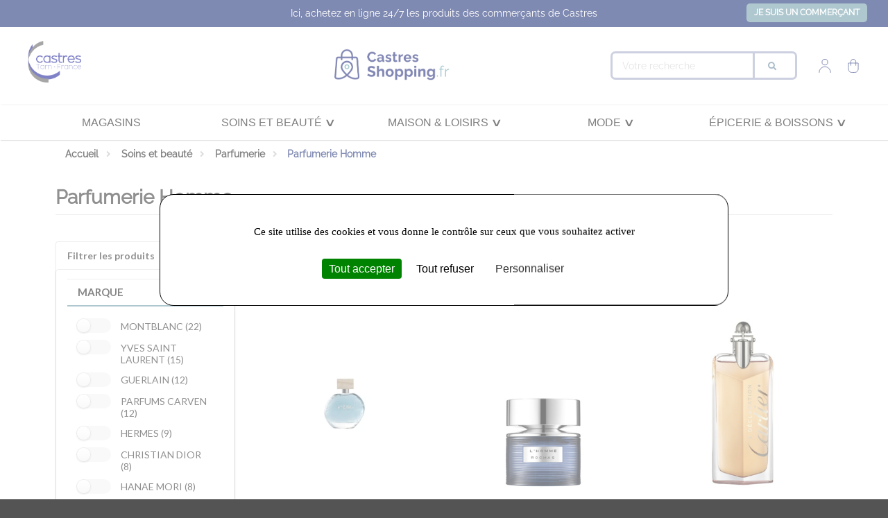

--- FILE ---
content_type: text/html; charset=UTF-8
request_url: https://castresshopping.fr/taxons/soins-et-beaute-1/parfumerie-1/parfumerie-homme
body_size: 24328
content:
<!DOCTYPE html>
<html lang="fr">
<head>
    <meta charset="utf-8">
    <meta http-equiv="X-UA-Compatible" content="IE=edge">

        <link rel="icon" href="/build/castres/images/favicon.ico" type="image/x-icon" />

            <link rel="apple-touch-icon" sizes="57x57" href="https://castresshopping.fr/media/cache/sylius_shop_favicon_57/CastresTheme/assets/images/favicon.png">
            <link rel="apple-touch-icon" sizes="60x60" href="https://castresshopping.fr/media/cache/sylius_shop_favicon_60/CastresTheme/assets/images/favicon.png">
            <link rel="apple-touch-icon" sizes="72x72" href="https://castresshopping.fr/media/cache/sylius_shop_favicon_72/CastresTheme/assets/images/favicon.png">
            <link rel="apple-touch-icon" sizes="76x76" href="https://castresshopping.fr/media/cache/sylius_shop_favicon_76/CastresTheme/assets/images/favicon.png">
            <link rel="apple-touch-icon" sizes="114x114" href="https://castresshopping.fr/media/cache/sylius_shop_favicon_114/CastresTheme/assets/images/favicon.png">
            <link rel="apple-touch-icon" sizes="120x120" href="https://castresshopping.fr/media/cache/sylius_shop_favicon_120/CastresTheme/assets/images/favicon.png">
            <link rel="apple-touch-icon" sizes="144x144" href="https://castresshopping.fr/media/cache/sylius_shop_favicon_144/CastresTheme/assets/images/favicon.png">
            <link rel="apple-touch-icon" sizes="152x152" href="https://castresshopping.fr/media/cache/sylius_shop_favicon_152/CastresTheme/assets/images/favicon.png">
    
    <title>Parfumerie homme - parfums boisés, parfums orientales, parfums frais, parfums de marque - Castres shopping</title>

            <link rel=preload href="/build/castres/tarteaucitronjs/tarteaucitron.js" as="script" crossorigin="anonymous">
<script src="/build/castres/tarteaucitronjs/tarteaucitron.js"></script>
            <script>(function(w,d,s,l,i){w[l]=w[l]||[];w[l].push({'gtm.start':
            new Date().getTime(),event:'gtm.js'});var f=d.getElementsByTagName(s)[0],
        j=d.createElement(s),dl=l!='dataLayer'?'&l='+l:'';j.async=true;j.src=
        'https://www.googletagmanager.com/gtm.js?id='+i+dl;f.parentNode.insertBefore(j,f);
    })(window,document,'script','dataLayer','GTM-K46393H');
</script>
    
    <meta content="width=device-width, initial-scale=1, maximum-scale=1, user-scalable=no" name="viewport">
    <link rel=preload href="/build/castres/fonts/brand-icons.278156e4.woff2" as="font" type="font/woff2" crossorigin="anonymous">
<link rel=preload href="/build/castres/fonts/icons.38c6d8ba.woff2" as="font" type="font/woff2" crossorigin="anonymous">
<link rel=preload href="/build/castres/fonts/Brix Sans Regular.8ef038fe.otf" as="font" type="font/otf" crossorigin="anonymous">
<link rel=preload href="/build/castres/fonts/Poppins-Regular.35d26b78.ttf" as="font" type="font/ttf" crossorigin="anonymous">

    
            
                    <meta name="description" content="Achetez en ligne une large sélection de parfums pour homme disponibles chez les boutiques de la ville de castres.Découvrez leurs catalogues, commandez en un clic et faites vous livrer partout en France">
        <meta name="twitter:description" content="Achetez en ligne une large sélection de parfums pour homme disponibles chez les boutiques de la ville de castres.Découvrez leurs catalogues, commandez en un clic et faites vous livrer partout en France">
    
    
    <meta name="twitter:card" content="summary">
    <meta name="twitter:title" content="Parfumerie homme - parfums boisés, parfums orientales, parfums frais, parfums de marque">

    
        <meta property="og:type" content="product.group">



            <link rel="stylesheet" href="/build/castres/app.b1821360.css">



    
    



    </head>

    <body
    id="castres"
    class="pushable route-monsieurbiz_sylius_search_taxon"
    data-route="monsieurbiz_sylius_search_taxon"
    data-locale="fr_FR"
    data-color-swatch="false"
    data-facebook-pixel="false"
    data-color-swatch-configuration="{&quot;primarySelector&quot;:{&quot;enabled&quot;:false},&quot;toggleThumbnails&quot;:{&quot;enabled&quot;:false,&quot;visibleOnDesktop&quot;:0,&quot;visibleOnMobile&quot;:0},&quot;hoverOnThumbnails&quot;:{&quot;enabled&quot;:false}}"
    data-event-dispatcher-debug="false"
>

    <!-- Google Tag Manager (noscript) -->
<noscript><iframe src="https://www.googletagmanager.com/ns.html?id=GTM-K46393H"
                  height="0" width="0" style="display:none;visibility:hidden"></iframe></noscript>
<!-- End Google Tag Manager (noscript) -->





    
    
<div class="pusher">
                
            <div class="top-bar-words">
    <p>Ici, achetez en ligne 24/7 les produits des commerçants de Castres</p>
    <div class="top-bar-partner-link">
        <a href="https://bienvenue.wishibam.com/" target="_blank" rel="noopener">Je suis un commerçant</a>
    </div>
</div>
    
            <header>
            <header class="header-two-bars variant2">
    <div class="header-first-bar">
        <div class=" ui container">
            <div class="header-limiter">
                <div class="nav-divider mobile only"></div>
                <div class="nav-burger">
                    <a href="#city-menu">
                        <i class="sidebar icon" id="sidebar-button"></i>
                    </a>
                </div>
                <div class="nav-logo">
                    <a href="/"><img src="/build/castres/images/cityLogo.jpeg" alt="Logo de Castres"/></a>
                </div>

                                <div class="castres-logo">
                    <a href="/"><img src="/build/castres/images/cityLogo2.png" alt="Logo de Castres shopping"></a>
                </div>

                <div class="nav-search">
                    


<div class="ui form items">
        <form name="monsieurbiz_searchplugin_search" method="post" action="/search" class="ui search item">
        
        <div class="required field">    <div class="ui action input big"><input type="text" id="monsieurbiz_searchplugin_search_query" name="monsieurbiz_searchplugin_search[query]" required="required" title="Rechercher" placeholder="Votre recherche" /><button type="submit" class="ui button primary">
            <i class="icon search"></i>
        </button>
    </div>
</div>
        </form>
</div>


                </div>

                <div class="nav-right-block">
                    <div class="nav-account">
                                                    <a href="/login" class="item city-account">
                                <svg xmlns="http://www.w3.org/2000/svg" xmlns:xlink="http://www.w3.org/1999/xlink" xml:space="preserve" version="1.1"
     style="enable-background:new 0 0 100 100;"
     viewBox="0 0 100 100" x="0px" y="0px" class="group_icon_svg_account">
    <style type="text/css">
        .icon_svg_account{fill:none;stroke-width:5;stroke-miterlimit:10;}
    </style>
    <circle class="icon_svg_account" cx="50" cy="23" r="20.5"/>
    <circle class="icon_svg_account" cx="50" cy="97" r="41"/>
</svg>
                            </a>
                            
<div id="sylius-cart-button" class="ui circular cart button" data-value="https://castresshopping.fr/cart/">
    


<svg version="1.1" id="Calque_1" xmlns="http://www.w3.org/2000/svg" xmlns:xlink="http://www.w3.org/1999/xlink" x="0px" y="0px"
     viewBox="0 0 100 100" style="enable-background:new 0 0 100 100;" xml:space="preserve" class="group_icon_svg_cart cart-link">
    <style type="text/css">
        .st0{fill:none;stroke-width:5;stroke-miterlimit:10;}
        .st1{fill:none;stroke-width:5;stroke-linejoin:round;stroke-miterlimit:10;}
    </style>
    <g>
        <path class="icon_svg_cart st0" d="M31.8,48.6c0,0,0-26.1,0-29S35,2.4,49.9,2.4c14.7,0,18.3,14.1,18.3,17.2c0,12.4,0,29,0,29"/>
        <path class="icon_svg_cart st1" d="M14.6,29.8c0,5.5,0,32.7,0,44c0,9.7,9.8,23.5,22.7,23.5c4.4,0,20.1,0,24.4,0c14.4,0,23.6-14.1,23.6-23.5
		c0-9.9,0-35.4,0-44C61.6,29.9,14.6,29.8,14.6,29.8z"/>
    </g>
</svg>



</div>
<div class="ui large flowing cart hidden popup">
    


    Votre panier est vide.



</div>

                                            </div>
                </div>


                            </div>
        </div>
    </div>
    <div class="header-nav-content">
        <nav class="mobile hidden nav-menu">
                            <div class="tab-nav-menu">
    <a class="title" href="/marchands/" >Magasins</a>
</div>



                            <div class="tab-nav-menu tab-nav-menu-expendable">
            <a href="/taxons/soins-et-beaute-1" class="title" >Soins et beauté</a>
            <div class="nav-tab-content">
                <div class="nav-tab-content-container">
                    <div class="nav-menu-flex">
                                                    <div class="subContainer">
                                    
                        <div class="title"><a href="/taxons/soins-et-beaute-1/soins-visage-et-corps-1" >Soins visage et corps</a></div>
                                                                    <div class="sub-title"><a href="/taxons/soins-et-beaute-1/soins-visage-et-corps-1/soins-corps-9" >Soins corps</a></div>
                                                                                    <div class="sub-title"><a href="/taxons/soins-et-beaute-1/soins-visage-et-corps-1/soins-visage-21" >Soins visage</a></div>
                                                                    

                            </div>
                                                    <div class="subContainer">
                                    
                        <div class="title"><a href="/taxons/soins-et-beaute-1/soins-cheveux-11" >Soins cheveux</a></div>
                                                                                                <div class="sub-title"><a href="/taxons/soins-et-beaute-1/soins-cheveux-11/huile-serum-et-accessoires-cheveux-1" >Huile, sérum et accessoires cheveux</a></div>
                                                                    

                            </div>
                                                    <div class="subContainer">
                                    
                        <div class="title"><a href="/taxons/soins-et-beaute-1/soins-et-beaute-homme-1" >Soins et beauté homme</a></div>
            

                            </div>
                                                    <div class="subContainer">
                                    
                        <div class="title"><a href="/taxons/soins-et-beaute-1/hygiene-et-sante" >Hygiène et santé</a></div>
                                                                    <div class="sub-title"><a href="/taxons/soins-et-beaute-1/hygiene-et-sante/sante-hygiene" >Hygiène</a></div>
                                                                                                                                                                        <div class="sub-title"><a href="/taxons/soins-et-beaute-1/hygiene-et-sante/hygiene-dentaire" >Hygiène dentaire</a></div>
                                                                                    <div class="sub-title"><a href="/taxons/soins-et-beaute-1/hygiene-et-sante/bebe-maman" >Bébé &amp; Maman</a></div>
                                                                                                                <div class="sub-title"><a href="/taxons/soins-et-beaute-1/hygiene-et-sante/sports-loisirs-et-plein-air-1" >Sport</a></div>
                                                                                                                                                                                                                                                                        

                            </div>
                                                    <div class="subContainer">
                                    
                        <div class="title"><a href="/taxons/soins-et-beaute-1/cosmetique-et-parfumerie-6" >Cosmétique</a></div>
                                                                    <div class="sub-title"><a href="/taxons/soins-et-beaute-1/cosmetique-et-parfumerie-6/maquillage-6" >Maquillage</a></div>
                                                                                                                                                                        <div class="sub-title"><a href="/taxons/soins-et-beaute-1/cosmetique-et-parfumerie-6/cosmetique-accessoires-16" >Accessoires</a></div>
                                                                    

                            </div>
                                                    <div class="subContainer">
                                    
                        <div class="title"><a href="/taxons/soins-et-beaute-1/parfumerie-1" >Parfumerie</a></div>
                                                                    <div class="sub-title"><a href="/taxons/soins-et-beaute-1/parfumerie-1/parfumerie-femme" >Parfumerie Femme</a></div>
                                                                                    <div class="sub-title"><a href="/taxons/soins-et-beaute-1/parfumerie-1/parfumerie-homme" >Parfumerie Homme</a></div>
                                                                                    <div class="sub-title"><a href="/taxons/soins-et-beaute-1/parfumerie-1/parfumerie-enfant" >Parfumerie Enfant</a></div>
                                        

                            </div>
                                                    <div class="subContainer">
                                    
                        <div class="title"><a href="/taxons/soins-et-beaute-1/accessoires-parapharmacie-1" >Accessoires parapharmacie</a></div>
            

                            </div>
                                                    <div class="subContainer">
                                    
    

                            </div>
                                                    <div class="subContainer">
                                    
    

                            </div>
                                                    <div class="subContainer">
                                    
                        <div class="title"><a href="/taxons/soins-et-beaute-1/bien-etre-et-massage-1" >Bien-être et massage</a></div>
            

                            </div>
                                            </div>
                </div>
            </div>
        </div>
    
                            <div class="tab-nav-menu tab-nav-menu-expendable">
            <a href="/taxons/maison-loisirs" class="title" >MAISON &amp; LOISIRS</a>
            <div class="nav-tab-content">
                <div class="nav-tab-content-container">
                    <div class="nav-menu-flex">
                                                    <div class="subContainer">
                                    
                        <div class="title"><a href="/taxons/maison-loisirs/maison-20" >MAISON</a></div>
                                                                    <div class="sub-title"><a href="/taxons/maison-loisirs/maison-20/meubles-et-rangements-8" >Meubles et rangements</a></div>
                                                                                    <div class="sub-title"><a href="/taxons/maison-loisirs/maison-20/objets-de-decoration" >Objets de décoration</a></div>
                                                                                    <div class="sub-title"><a href="/taxons/maison-loisirs/maison-20/cuisine-4" >Cuisine</a></div>
                                                                                    <div class="sub-title"><a href="/taxons/maison-loisirs/maison-20/fleurs-et-plantes-5" >Fleurs, plantes</a></div>
                                                                                    <div class="sub-title"><a href="/taxons/maison-loisirs/maison-20/luminaires-bougies" >Luminaires &amp; bougies</a></div>
                                                                                    <div class="sub-title"><a href="/taxons/maison-loisirs/maison-20/bricolage-2" >Bricolage</a></div>
                                                                                    <div class="sub-title"><a href="/taxons/maison-loisirs/maison-20/linge-de-maison-15" >Linge de maison</a></div>
                                                                                    <div class="sub-title"><a href="/taxons/maison-loisirs/maison-20/produits-dentretien-3" >Produits d&#039;entretien</a></div>
                                                                                    <div class="sub-title"><a href="/taxons/maison-loisirs/maison-20/accessoires-48" >Accessoires</a></div>
                                                                                    <div class="sub-title"><a href="/taxons/maison-loisirs/maison-20/animalerie-7" >Animalerie</a></div>
                                                                                                

                            </div>
                                                    <div class="subContainer">
                                    
                        <div class="title"><a href="/taxons/maison-loisirs/loisirs-15" >LOISIRS</a></div>
                                                                                                <div class="sub-title"><a href="/taxons/maison-loisirs/loisirs-15/jeux-et-jouets-17" >Jeux et jouets</a></div>
                                                                                                                <div class="sub-title"><a href="/taxons/maison-loisirs/loisirs-15/livres-14" >Livres</a></div>
                                                                                    <div class="sub-title"><a href="/taxons/maison-loisirs/loisirs-15/esoterisme-lithotherapie" >Ésotérisme &amp; Lithothérapie</a></div>
                                                                                    <div class="sub-title"><a href="/taxons/maison-loisirs/loisirs-15/ateliers-5" >Ateliers</a></div>
                                                                                    <div class="sub-title"><a href="/taxons/maison-loisirs/loisirs-15/papeterie-3" >Loisirs créatifs</a></div>
                                        

                            </div>
                                                    <div class="subContainer">
                                    
                        <div class="title"><a href="/taxons/maison-loisirs/fournitures-de-bureau" >FOURNITURES DE BUREAU</a></div>
            

                            </div>
                                                    <div class="subContainer">
                                    
                        <div class="title"><a href="/taxons/maison-loisirs/services-23" >SERVICES</a></div>
                                                                                                                                                        <div class="sub-title"><a href="/taxons/maison-loisirs/services-23/ateliers-4" >Ateliers</a></div>
                                                                                                                                            <div class="sub-title"><a href="/taxons/maison-loisirs/services-23/immobilier-1" >Immobilier</a></div>
                                                                    

                            </div>
                                                    <div class="subContainer">
                                    
                        <div class="title"><a href="/taxons/maison-loisirs/multimedia-12" >MULTIMEDIA</a></div>
                                                                    <div class="sub-title"><a href="/taxons/maison-loisirs/multimedia-12/high-tech-14" >High-Tech</a></div>
                                                                                                                <div class="sub-title"><a href="/taxons/maison-loisirs/multimedia-12/jeux-videos-9" >Jeux Vidéos</a></div>
                                                                                    <div class="sub-title"><a href="/taxons/maison-loisirs/multimedia-12/materiel-informatique" >Matériel informatique</a></div>
                                                                                    <div class="sub-title"><a href="/taxons/maison-loisirs/multimedia-12/jumelles-et-optiques" >Jumelles et optiques</a></div>
                                        

                            </div>
                                                    <div class="subContainer">
                                    
                        <div class="title"><a href="/taxons/maison-loisirs/mercerie-4" >MERCERIE</a></div>
                                                                    <div class="sub-title"><a href="/taxons/maison-loisirs/mercerie-4/tricot-crochet-1" >Tricot, crochet</a></div>
                                                                                    <div class="sub-title"><a href="/taxons/maison-loisirs/mercerie-4/broderie-ouvrage-1" >Broderie, ouvrage</a></div>
                                                                                    <div class="sub-title"><a href="/taxons/maison-loisirs/mercerie-4/mercerie-ecussons-1" >Mercerie, écussons</a></div>
                                                                                    <div class="sub-title"><a href="/taxons/maison-loisirs/mercerie-4/tissus-patrons" >Tissus, patrons</a></div>
                                                                                    <div class="sub-title"><a href="/taxons/maison-loisirs/mercerie-4/mercerie-machines-outils" >Machines &amp; Outils</a></div>
                                                                                    <div class="sub-title"><a href="/taxons/maison-loisirs/mercerie-4/ateliers-creatifs" >Ateliers Créatifs</a></div>
                                        

                            </div>
                                                    <div class="subContainer">
                                    
                        <div class="title"><a href="/taxons/maison-loisirs/sport-15" >SPORT</a></div>
            

                            </div>
                                                    <div class="subContainer">
                                    
    

                            </div>
                                                    <div class="subContainer">
                                    
    

                            </div>
                                            </div>
                </div>
            </div>
        </div>
    
                            <div class="tab-nav-menu tab-nav-menu-expendable">
            <a href="/taxons/mode-beaute-3" class="title" >MODE</a>
            <div class="nav-tab-content">
                <div class="nav-tab-content-container">
                    <div class="nav-menu-flex">
                                                    <div class="subContainer">
                                    
                        <div class="title"><a href="/taxons/mode-beaute-3/femme-20" >FEMME</a></div>
                                                                    <div class="sub-title"><a href="/taxons/mode-beaute-3/femme-20/femme-vetements-2" >Vêtements</a></div>
                                                                                                                                                                                                                                <div class="sub-title"><a href="/taxons/mode-beaute-3/femme-20/femme-lingerie-pyjamas" >Lingerie et pyjamas</a></div>
                                                                                    <div class="sub-title"><a href="/taxons/mode-beaute-3/femme-20/femme-accessoires-lunettes" >Chaussures &amp; Accessoires</a></div>
                                                                                                                                                                                                    <div class="sub-title"><a href="/taxons/mode-beaute-3/femme-20/femme-corseterie" >Corseterie</a></div>
                                        

                            </div>
                                                    <div class="subContainer">
                                    
                        <div class="title"><a href="/taxons/mode-beaute-3/homme-21" >HOMME</a></div>
                                                                                                <div class="sub-title"><a href="/taxons/mode-beaute-3/homme-21/homme-vetements-1" >Vêtements</a></div>
                                                                                                                                                                                                                                <div class="sub-title"><a href="/taxons/mode-beaute-3/homme-21/homme-sous-vetements-pyjamas" >Sous-vêtements et pyjamas</a></div>
                                                                                    <div class="sub-title"><a href="/taxons/mode-beaute-3/homme-21/homme-accessoires-lunettes" >Chaussures &amp; Accessoires</a></div>
                                                                                    <div class="sub-title"><a href="/taxons/mode-beaute-3/homme-21/homme-sport-2" >Sport</a></div>
                                                                    

                            </div>
                                                    <div class="subContainer">
                                    
                        <div class="title"><a href="/taxons/mode-beaute-3/enfant-4" >ENFANT</a></div>
                                                                    <div class="sub-title"><a href="/taxons/mode-beaute-3/enfant-4/fille-9" >Fille</a></div>
                                                                                    <div class="sub-title"><a href="/taxons/mode-beaute-3/enfant-4/garcon-9" >Garçon</a></div>
                                                                                    <div class="sub-title"><a href="/taxons/mode-beaute-3/enfant-4/bebe-13" >Bébé</a></div>
                                        

                            </div>
                                                    <div class="subContainer">
                                    
                        <div class="title"><a href="/taxons/mode-beaute-3/bijoux-1" >BIJOUX</a></div>
                                                                    <div class="sub-title"><a href="/taxons/mode-beaute-3/bijoux-1/luxe-2" >Joaillerie</a></div>
                                                                                    <div class="sub-title"><a href="/taxons/mode-beaute-3/bijoux-1/bracelets-4" >Bracelets</a></div>
                                                                                    <div class="sub-title"><a href="/taxons/mode-beaute-3/bijoux-1/bagues-3" >Bagues</a></div>
                                                                                    <div class="sub-title"><a href="/taxons/mode-beaute-3/bijoux-1/colliers-pendentifs-1" >Colliers &amp; Pendentifs</a></div>
                                                                                    <div class="sub-title"><a href="/taxons/mode-beaute-3/bijoux-1/montres-4" >Montres</a></div>
                                                                                    <div class="sub-title"><a href="/taxons/mode-beaute-3/bijoux-1/boucles-doreilles-1" >Boucles d&#039;oreilles</a></div>
                                                                                    <div class="sub-title"><a href="/taxons/mode-beaute-3/bijoux-1/parures" >Parures</a></div>
                                                                                    <div class="sub-title"><a href="/taxons/mode-beaute-3/bijoux-1/accessoires-15" >Accessoires</a></div>
                                                                                    <div class="sub-title"><a href="/taxons/mode-beaute-3/bijoux-1/bijoux-de-fantaisie" >Bijoux de fantaisie</a></div>
                                        

                            </div>
                                                    <div class="subContainer">
                                    
                        <div class="title"><a href="/taxons/mode-beaute-3/maroquinerie-3" >MAROQUINERIE</a></div>
                                                                    <div class="sub-title"><a href="/taxons/mode-beaute-3/maroquinerie-3/maroquinerie-femme" >Femme</a></div>
                                                                                    <div class="sub-title"><a href="/taxons/mode-beaute-3/maroquinerie-3/maroquinerie-homme" >Homme</a></div>
                                                                                    <div class="sub-title"><a href="/taxons/mode-beaute-3/maroquinerie-3/maroquinerie-enfant" >Enfant</a></div>
                                                                                    <div class="sub-title"><a href="/taxons/mode-beaute-3/maroquinerie-3/bagages-6" >Bagages</a></div>
                                        

                            </div>
                                                    <div class="subContainer">
                                    
    

                            </div>
                                            </div>
                </div>
            </div>
        </div>
    
                            <div class="tab-nav-menu tab-nav-menu-expendable">
            <a href="/taxons/food-4" class="title" >ÉPICERIE &amp; BOISSONS</a>
            <div class="nav-tab-content">
                <div class="nav-tab-content-container">
                    <div class="nav-menu-flex">
                                                    <div class="subContainer">
                                    
    

                            </div>
                                                    <div class="subContainer">
                                    
                        <div class="title"><a href="/taxons/food-4/epicerie-salee-15" >ÉPICERIE</a></div>
                                                                    <div class="sub-title"><a href="/taxons/food-4/epicerie-salee-15/aperitifs-22" >Apéritifs</a></div>
                                                                                    <div class="sub-title"><a href="/taxons/food-4/epicerie-salee-15/huiles-epices-et-sauces-6" >Huiles, épices et sauces</a></div>
                                                                                                                                                                                                                                <div class="sub-title"><a href="/taxons/food-4/epicerie-salee-15/confiture-miel-et-pate-a-tartiner-16" >Confiture, miel et pâte à tartiner</a></div>
                                                                                    <div class="sub-title"><a href="/taxons/food-4/epicerie-salee-15/gateaux-confiseries-et-chocolat-1" >Gateaux, Confiseries et Chocolat</a></div>
                                                                                    <div class="sub-title"><a href="/taxons/food-4/epicerie-salee-15/panier-gourmand" >Panier gourmand</a></div>
                                                                    

                            </div>
                                                    <div class="subContainer">
                                    
    

                            </div>
                                                    <div class="subContainer">
                                    
                        <div class="title"><a href="/taxons/food-4/boissons-22" >BOISSONS</a></div>
                                                                    <div class="sub-title"><a href="/taxons/food-4/boissons-22/vins-et-champagnes-19" >Vins et Champagnes</a></div>
                                                                                                                                            <div class="sub-title"><a href="/taxons/food-4/boissons-22/cafes-thes-et-boissons-chaudes-17" >Cafés, thés et boissons chaudes</a></div>
                                                                                    <div class="sub-title"><a href="/taxons/food-4/boissons-22/jus-sirops-et-sodas" >Jus, sirops et sodas</a></div>
                                        

                            </div>
                                            </div>
                </div>
            </div>
        </div>
    
    
                    </nav>
    </div>
</header>
        </header>
    
    <div class="ui container container-main">

                                                            
        


            
    

                                                                
    

                            <ol class="ui breadcrumb" itemscope itemtype="https://schema.org/BreadcrumbList">
                                                        <li class="section " itemprop="itemListElement" itemscope itemtype="http://schema.org/ListItem">
    <a href="/" itemprop="item">
        <span itemprop="name">Accueil</span>
    </a>
    <meta itemprop="position" content="1">
    <div class="divider">
        <i class="angle right icon"></i>
    </div>
</li>

                                                                    <li class="section " itemprop="itemListElement" itemscope itemtype="http://schema.org/ListItem">
    <a href="/taxons/soins-et-beaute-1" itemprop="item">
        <span itemprop="name">Soins et beauté</span>
    </a>
    <meta itemprop="position" content="2">
    <div class="divider">
        <i class="angle right icon"></i>
    </div>
</li>

                                                                    <li class="section " itemprop="itemListElement" itemscope itemtype="http://schema.org/ListItem">
    <a href="/taxons/soins-et-beaute-1/parfumerie-1" itemprop="item">
        <span itemprop="name">Parfumerie</span>
    </a>
    <meta itemprop="position" content="3">
    <div class="divider">
        <i class="angle right icon"></i>
    </div>
</li>

                                                    <li class="active section " itemprop="itemListElement" itemscope itemtype="http://schema.org/ListItem">
        <span itemprop="name">Parfumerie Homme</span>
        <meta itemprop="position" content="4">
    </li>

                        </ol>


    




    <h1 class="ui monster section dividing header">
        Parfumerie Homme
        <div class="sub header retailer-description"></div>
    </h1>







    
<div class="header featured-content-swiper">
    <div class="swiper-wrapper featured-content-container header large">
            </div>
</div>

    <div class="ui stackable grid mbiz-sylius-search-grid">
        <div class="ui dimmer" style="border-radius: 20px; background-color: rgba(0,0,0,.6);">
            <div class="ui massive text loader">
                <h3>chargement ...</h3>
            </div>
        </div>
        <div class="four wide column result-sidebar">
                



    
                                                                                                                                                                                                                                                                                                                                                                                                                                                                                                                                                                                                                                                                                                                                
<div class="ui fluid vertical menu mbiz-sylius-search-filters cityTheme-filter-menu">
    <div class="header item mbiz-sylius-search-title">
        Filtrer les produits
    </div>

    <div class="mbiz-sylius-search-content">
                                <form name="filters-form" method="get" action="/taxons/soins-et-beaute-1/parfumerie-1/parfumerie-homme" class="ui styled accordion">
                
                                    
                                    
                                    
                                    
<div class="item">
    <div class="filter-item" id="filter-brand" >
        <div class="ui filter title">
            <i class="dropdown icon"></i>
            MARQUE
        </div>
        <div class="content">
            <div class="filter-values" style="width: 100%">
                                                                                            <div class="filter-value" style="margin-top: 10px;">
                        <div class="ui toggle checkbox">
                            <input
                                    type="checkbox"
                                    id="filter-brand-value-montblanc"
                                    name="attribute[brand][]"
                                    value="montblanc"
                                    class="hidden"
                                                                >
                            <label for="filter-brand-value-montblanc">MONTBLANC (22)</label></div>
                    </div>
                                                                            <div class="filter-value" style="margin-top: 10px;">
                        <div class="ui toggle checkbox">
                            <input
                                    type="checkbox"
                                    id="filter-brand-value-yves+saint+laurent"
                                    name="attribute[brand][]"
                                    value="yves+saint+laurent"
                                    class="hidden"
                                                                >
                            <label for="filter-brand-value-yves+saint+laurent">YVES SAINT LAURENT (15)</label></div>
                    </div>
                                                                            <div class="filter-value" style="margin-top: 10px;">
                        <div class="ui toggle checkbox">
                            <input
                                    type="checkbox"
                                    id="filter-brand-value-guerlain"
                                    name="attribute[brand][]"
                                    value="guerlain"
                                    class="hidden"
                                                                >
                            <label for="filter-brand-value-guerlain">GUERLAIN (12)</label></div>
                    </div>
                                                                            <div class="filter-value" style="margin-top: 10px;">
                        <div class="ui toggle checkbox">
                            <input
                                    type="checkbox"
                                    id="filter-brand-value-parfums+carven"
                                    name="attribute[brand][]"
                                    value="parfums+carven"
                                    class="hidden"
                                                                >
                            <label for="filter-brand-value-parfums+carven">PARFUMS CARVEN (12)</label></div>
                    </div>
                                                                            <div class="filter-value" style="margin-top: 10px;">
                        <div class="ui toggle checkbox">
                            <input
                                    type="checkbox"
                                    id="filter-brand-value-hermes"
                                    name="attribute[brand][]"
                                    value="hermes"
                                    class="hidden"
                                                                >
                            <label for="filter-brand-value-hermes">HERMES (9)</label></div>
                    </div>
                                                                            <div class="filter-value" style="margin-top: 10px;">
                        <div class="ui toggle checkbox">
                            <input
                                    type="checkbox"
                                    id="filter-brand-value-christian+dior"
                                    name="attribute[brand][]"
                                    value="christian+dior"
                                    class="hidden"
                                                                >
                            <label for="filter-brand-value-christian+dior">CHRISTIAN DIOR (8)</label></div>
                    </div>
                                                                            <div class="filter-value" style="margin-top: 10px;">
                        <div class="ui toggle checkbox">
                            <input
                                    type="checkbox"
                                    id="filter-brand-value-hanae+mori"
                                    name="attribute[brand][]"
                                    value="hanae+mori"
                                    class="hidden"
                                                                >
                            <label for="filter-brand-value-hanae+mori">HANAE MORI (8)</label></div>
                    </div>
                                                                            <div class="filter-value" style="margin-top: 10px;">
                        <div class="ui toggle checkbox">
                            <input
                                    type="checkbox"
                                    id="filter-brand-value-issey+miyake%2Fshiseido"
                                    name="attribute[brand][]"
                                    value="issey+miyake%2Fshiseido"
                                    class="hidden"
                                                                >
                            <label for="filter-brand-value-issey+miyake%2Fshiseido">ISSEY MIYAKE/SHISEIDO (7)</label></div>
                    </div>
                                                                            <div class="filter-value" style="margin-top: 10px;">
                        <div class="ui toggle checkbox">
                            <input
                                    type="checkbox"
                                    id="filter-brand-value-lalique+parfums"
                                    name="attribute[brand][]"
                                    value="lalique+parfums"
                                    class="hidden"
                                                                >
                            <label for="filter-brand-value-lalique+parfums">LALIQUE PARFUMS (6)</label></div>
                    </div>
                                                                            <div class="filter-value" style="margin-top: 10px;">
                        <div class="ui toggle checkbox">
                            <input
                                    type="checkbox"
                                    id="filter-brand-value-narciso+rodriguez%2Fshiseido"
                                    name="attribute[brand][]"
                                    value="narciso+rodriguez%2Fshiseido"
                                    class="hidden"
                                                                >
                            <label for="filter-brand-value-narciso+rodriguez%2Fshiseido">NARCISO RODRIGUEZ/SHISEIDO (6)</label></div>
                    </div>
                                                                                <div class="hidden-filter">
                                                                <div class="filter-value" style="margin-top: 10px;">
                        <div class="ui toggle checkbox">
                            <input
                                    type="checkbox"
                                    id="filter-brand-value-zadig%26voltaire%2Fshiseido"
                                    name="attribute[brand][]"
                                    value="zadig%26voltaire%2Fshiseido"
                                    class="hidden"
                                                                >
                            <label for="filter-brand-value-zadig%26voltaire%2Fshiseido">ZADIG&amp;VOLTAIRE/SHISEIDO (6)</label></div>
                    </div>
                                                                            <div class="filter-value" style="margin-top: 10px;">
                        <div class="ui toggle checkbox">
                            <input
                                    type="checkbox"
                                    id="filter-brand-value-burberry%2Fcoty"
                                    name="attribute[brand][]"
                                    value="burberry%2Fcoty"
                                    class="hidden"
                                                                >
                            <label for="filter-brand-value-burberry%2Fcoty">BURBERRY/COTY (5)</label></div>
                    </div>
                                                                            <div class="filter-value" style="margin-top: 10px;">
                        <div class="ui toggle checkbox">
                            <input
                                    type="checkbox"
                                    id="filter-brand-value-cerruti"
                                    name="attribute[brand][]"
                                    value="cerruti"
                                    class="hidden"
                                                                >
                            <label for="filter-brand-value-cerruti">CERRUTI (5)</label></div>
                    </div>
                                                                            <div class="filter-value" style="margin-top: 10px;">
                        <div class="ui toggle checkbox">
                            <input
                                    type="checkbox"
                                    id="filter-brand-value-cartier+parfums%26lunettes"
                                    name="attribute[brand][]"
                                    value="cartier+parfums%26lunettes"
                                    class="hidden"
                                                                >
                            <label for="filter-brand-value-cartier+parfums%26lunettes">CARTIER PARFUMS&amp;LUNETTES (4)</label></div>
                    </div>
                                                                            <div class="filter-value" style="margin-top: 10px;">
                        <div class="ui toggle checkbox">
                            <input
                                    type="checkbox"
                                    id="filter-brand-value-jean+paul+gautier%2Fpuig"
                                    name="attribute[brand][]"
                                    value="jean+paul+gautier%2Fpuig"
                                    class="hidden"
                                                                >
                            <label for="filter-brand-value-jean+paul+gautier%2Fpuig">JEAN PAUL GAUTIER/PUIG (4)</label></div>
                    </div>
                                                                            <div class="filter-value" style="margin-top: 10px;">
                        <div class="ui toggle checkbox">
                            <input
                                    type="checkbox"
                                    id="filter-brand-value-annick+goutal+parfums"
                                    name="attribute[brand][]"
                                    value="annick+goutal+parfums"
                                    class="hidden"
                                                                >
                            <label for="filter-brand-value-annick+goutal+parfums">ANNICK GOUTAL PARFUMS (3)</label></div>
                    </div>
                                                                            <div class="filter-value" style="margin-top: 10px;">
                        <div class="ui toggle checkbox">
                            <input
                                    type="checkbox"
                                    id="filter-brand-value-calvin+klein%2Fcoty"
                                    name="attribute[brand][]"
                                    value="calvin+klein%2Fcoty"
                                    class="hidden"
                                                                >
                            <label for="filter-brand-value-calvin+klein%2Fcoty">CALVIN KLEIN/COTY (3)</label></div>
                    </div>
                                                                            <div class="filter-value" style="margin-top: 10px;">
                        <div class="ui toggle checkbox">
                            <input
                                    type="checkbox"
                                    id="filter-brand-value-paco+rabanne%2Fpuig"
                                    name="attribute[brand][]"
                                    value="paco+rabanne%2Fpuig"
                                    class="hidden"
                                                                >
                            <label for="filter-brand-value-paco+rabanne%2Fpuig">PACO RABANNE/PUIG (3)</label></div>
                    </div>
                                                                            <div class="filter-value" style="margin-top: 10px;">
                        <div class="ui toggle checkbox">
                            <input
                                    type="checkbox"
                                    id="filter-brand-value-creed"
                                    name="attribute[brand][]"
                                    value="creed"
                                    class="hidden"
                                                                >
                            <label for="filter-brand-value-creed">CREED (2)</label></div>
                    </div>
                                                                            <div class="filter-value" style="margin-top: 10px;">
                        <div class="ui toggle checkbox">
                            <input
                                    type="checkbox"
                                    id="filter-brand-value-diesel"
                                    name="attribute[brand][]"
                                    value="diesel"
                                    class="hidden"
                                                                >
                            <label for="filter-brand-value-diesel">DIESEL (2)</label></div>
                    </div>
                                                                            <div class="filter-value" style="margin-top: 10px;">
                        <div class="ui toggle checkbox">
                            <input
                                    type="checkbox"
                                    id="filter-brand-value-hugo+boss%2Fcoty"
                                    name="attribute[brand][]"
                                    value="hugo+boss%2Fcoty"
                                    class="hidden"
                                                                >
                            <label for="filter-brand-value-hugo+boss%2Fcoty">HUGO BOSS/COTY (2)</label></div>
                    </div>
                                                                            <div class="filter-value" style="margin-top: 10px;">
                        <div class="ui toggle checkbox">
                            <input
                                    type="checkbox"
                                    id="filter-brand-value-lacoste"
                                    name="attribute[brand][]"
                                    value="lacoste"
                                    class="hidden"
                                                                >
                            <label for="filter-brand-value-lacoste">LACOSTE (2)</label></div>
                    </div>
                                                                            <div class="filter-value" style="margin-top: 10px;">
                        <div class="ui toggle checkbox">
                            <input
                                    type="checkbox"
                                    id="filter-brand-value-rochas"
                                    name="attribute[brand][]"
                                    value="rochas"
                                    class="hidden"
                                                                >
                            <label for="filter-brand-value-rochas">ROCHAS (2)</label></div>
                    </div>
                                                                            <div class="filter-value" style="margin-top: 10px;">
                        <div class="ui toggle checkbox">
                            <input
                                    type="checkbox"
                                    id="filter-brand-value-thierry+mugler+parfums"
                                    name="attribute[brand][]"
                                    value="thierry+mugler+parfums"
                                    class="hidden"
                                                                >
                            <label for="filter-brand-value-thierry+mugler+parfums">THIERRY MUGLER PARFUMS (2)</label></div>
                    </div>
                                                                            <div class="filter-value" style="margin-top: 10px;">
                        <div class="ui toggle checkbox">
                            <input
                                    type="checkbox"
                                    id="filter-brand-value-armani"
                                    name="attribute[brand][]"
                                    value="armani"
                                    class="hidden"
                                                                >
                            <label for="filter-brand-value-armani">ARMANI (1)</label></div>
                    </div>
                                                                            <div class="filter-value" style="margin-top: 10px;">
                        <div class="ui toggle checkbox">
                            <input
                                    type="checkbox"
                                    id="filter-brand-value-chopard"
                                    name="attribute[brand][]"
                                    value="chopard"
                                    class="hidden"
                                                                >
                            <label for="filter-brand-value-chopard">CHOPARD (1)</label></div>
                    </div>
                                                                            <div class="filter-value" style="margin-top: 10px;">
                        <div class="ui toggle checkbox">
                            <input
                                    type="checkbox"
                                    id="filter-brand-value-dunhill"
                                    name="attribute[brand][]"
                                    value="dunhill"
                                    class="hidden"
                                                                >
                            <label for="filter-brand-value-dunhill">DUNHILL (1)</label></div>
                    </div>
                                                                            <div class="filter-value" style="margin-top: 10px;">
                        <div class="ui toggle checkbox">
                            <input
                                    type="checkbox"
                                    id="filter-brand-value-guy+laroche"
                                    name="attribute[brand][]"
                                    value="guy+laroche"
                                    class="hidden"
                                                                >
                            <label for="filter-brand-value-guy+laroche">GUY LAROCHE (1)</label></div>
                    </div>
                                                                            <div class="filter-value" style="margin-top: 10px;">
                        <div class="ui toggle checkbox">
                            <input
                                    type="checkbox"
                                    id="filter-brand-value-pino+silvestre"
                                    name="attribute[brand][]"
                                    value="pino+silvestre"
                                    class="hidden"
                                                                >
                            <label for="filter-brand-value-pino+silvestre">PINO SILVESTRE (1)</label></div>
                    </div>
                                                                            <div class="filter-value" style="margin-top: 10px;">
                        <div class="ui toggle checkbox">
                            <input
                                    type="checkbox"
                                    id="filter-brand-value-ralph+lauren"
                                    name="attribute[brand][]"
                                    value="ralph+lauren"
                                    class="hidden"
                                                                >
                            <label for="filter-brand-value-ralph+lauren">RALPH LAUREN (1)</label></div>
                    </div>
                                                                            <div class="filter-value" style="margin-top: 10px;">
                        <div class="ui toggle checkbox">
                            <input
                                    type="checkbox"
                                    id="filter-brand-value-reminiscence"
                                    name="attribute[brand][]"
                                    value="reminiscence"
                                    class="hidden"
                                                                >
                            <label for="filter-brand-value-reminiscence">REMINISCENCE (1)</label></div>
                    </div>
                                                                            <div class="filter-value" style="margin-top: 10px;">
                        <div class="ui toggle checkbox">
                            <input
                                    type="checkbox"
                                    id="filter-brand-value-tabac+original"
                                    name="attribute[brand][]"
                                    value="tabac+original"
                                    class="hidden"
                                                                >
                            <label for="filter-brand-value-tabac+original">TABAC ORIGINAL (1)</label></div>
                    </div>
                                                                            <div class="filter-value" style="margin-top: 10px;">
                        <div class="ui toggle checkbox">
                            <input
                                    type="checkbox"
                                    id="filter-brand-value-ungaro"
                                    name="attribute[brand][]"
                                    value="ungaro"
                                    class="hidden"
                                                                >
                            <label for="filter-brand-value-ungaro">UNGARO (1)</label></div>
                    </div>
                                                        </div>
                        <button class="ui primary icon labeled button filter-show-more" type="button" style="margin-top: 10px;">
                            <i class="plus icon"></i> Tout voir
                        </button>
                            </div>
        </div>
                    <div class="item">
                <button type="submit" class="ui primary button" style="width: 100%;">
                    Valider
                </button>
            </div>
            </div>
</div>
                                    
                
                                    <div class="item">
                        <div class="filter-item" id="filter-price">
        <div class="ui title filter">
            <i class="dropdown icon"></i>
            Prix
        </div>
        <div class="filter-values content" style="width: 100%">

            <div class="filter-value" style="margin-top: 10px;">
                <label for="filter-price-min" style="margin-bottom: 5px;display: block;">Prix minimum</label>
                <div class="ui labeled input">
                    <div class="ui label">€</div>
                    <input type="number" id="filter-price-min" name="price[min]" data-input-original-id="price-original-min" value="19" min="19" max="600"></div>
            </div>

            <div class="filter-value" style="margin-top: 10px;">
                <label for="filter-price-max" style="margin-bottom: 5px;display: block;">Prix maximum</label>
                <div class="ui labeled input">
                    <div class="ui label">€</div>
                    <input type="number" id="filter-price-min" name="price[max]" data-input-original-id="price-original-max" value="600" min="19" max="600"></div>
            </div>

            <input type="hidden" name="price[original-min]" id="price-original-min" value="19" />
            <input type="hidden" name="price[original-max]" id="price-original-max" value="600" />
        </div>
    </div>
                    <div class="item">
                <button type="submit" class="ui primary button" style="width: 100%;">
                    Valider
                </button>
            </div>
        </div>
                
                                                
                                                
                                                            </form>
            </div>
</div>

    

        </div>

        <div class="twelve wide column result-products">
                            
                
<div class="ui left floated small header">
    <div class="ui dropdown sylius-paginate">
        Lister (27)
        <i class="dropdown icon"></i>
        <div class="menu">
                                                                                                <a class="item" href="/taxons/soins-et-beaute-1/parfumerie-1/parfumerie-homme?limit=54">54</a>
                                                                                    <a class="item" href="/taxons/soins-et-beaute-1/parfumerie-1/parfumerie-homme?limit=81">81</a>
                                    </div>
    </div>
</div>
                
            
    
                                
                        
    <div class="ui left floated small header">
        <div class="ui dropdown">
            <i class="dropdown icon"></i>
                            <div class="text">Trier par position</div>
                        <div class="menu">
                                    <a
                        class="item active "
                        href="/taxons/soins-et-beaute-1/parfumerie-1/parfumerie-homme"
                        data-text="par position"
                    >
                        par position
                    </a>
                                    <a
                        class="item  "
                        href="/taxons/soins-et-beaute-1/parfumerie-1/parfumerie-homme?sorting%5Bname%5D=asc"
                        data-text="de a à z"
                    >
                        de a à z
                    </a>
                                    <a
                        class="item  "
                        href="/taxons/soins-et-beaute-1/parfumerie-1/parfumerie-homme?sorting%5Bname%5D=desc"
                        data-text="de z à a"
                    >
                        de z à a
                    </a>
                                    <a
                        class="item  "
                        href="/taxons/soins-et-beaute-1/parfumerie-1/parfumerie-homme?sorting%5Bcreated_at%5D=desc"
                        data-text="plus récent en premier"
                    >
                        plus récent en premier
                    </a>
                                    <a
                        class="item  "
                        href="/taxons/soins-et-beaute-1/parfumerie-1/parfumerie-homme?sorting%5Bcreated_at%5D=asc"
                        data-text="plus anciens en premier"
                    >
                        plus anciens en premier
                    </a>
                                    <a
                        class="item  "
                        href="/taxons/soins-et-beaute-1/parfumerie-1/parfumerie-homme?sorting%5Bprice%5D=asc"
                        data-text="le moins cher en premier"
                    >
                        le moins cher en premier
                    </a>
                                    <a
                        class="item  "
                        href="/taxons/soins-et-beaute-1/parfumerie-1/parfumerie-homme?sorting%5Bprice%5D=desc"
                        data-text="le plus cher en premier"
                    >
                        le plus cher en premier
                    </a>
                            </div>
        </div>
    </div>
                <div class="ui clearing hidden divider"></div>

                <div class="ui three cards" id="products">
                                                                        
<div class="ui fluid card">
    <a href="/products/parfumerie-maryca-reminiscence-reminiscence-rem-homme-et-vaporisateur-100ml-0078d41c-f08e-4c18-8133-7b348bf36de6" class="image">

                            
        <img src="https://castresshopping.fr/media/cache/wishibam_shop_product_thumbnail/e4/fa/e799ecc04158bf4ef00e5164ce60.webp" alt="REMINISCENCE - REM homme ET Vaporisateur 100ml" class="ui bordered image" />
    </a>

    
    <div class="content">
        
            <a href="/products/parfumerie-maryca-reminiscence-reminiscence-rem-homme-et-vaporisateur-100ml-0078d41c-f08e-4c18-8133-7b348bf36de6" class="header sylius-product-name">
                                                            <span class="cityTheme-product-list-brand">Reminiscence</span> -
                                                                REMINISCENCE - REM homme ET Vaporisateur 100ml
</a>
                <div class="cityTheme-product-list-prices">
                                        <span class="cityTheme-product-price"><b>78,00 €</b></span>
                    </div>
            </div>
</div>
                                                                                                
<div class="ui fluid card">
    <a href="/products/parfumerie-maryca-rochas-inter-parfums-lhomme-rochas-et-vaporisateur-40ml-018e642c-46ea-40cf-82f1-9299adbd6f3f" class="image">

                            
        <img src="https://castresshopping.fr/media/cache/wishibam_shop_product_thumbnail/85/7f/bfecf631afaa072fd9362737237a.jpg" alt="INTER PARFUMS - L&#039;homme ROCHAS ET Vaporisateur 40ml" class="ui bordered image" />
    </a>

    
    <div class="content">
        
            <a href="/products/parfumerie-maryca-rochas-inter-parfums-lhomme-rochas-et-vaporisateur-40ml-018e642c-46ea-40cf-82f1-9299adbd6f3f" class="header sylius-product-name">
                                                            <span class="cityTheme-product-list-brand">Rochas</span> -
                                                                INTER PARFUMS - L&#039;homme ROCHAS ET Vaporisateur 40ml
</a>
                <div class="cityTheme-product-list-prices">
                                        <span class="cityTheme-product-price"><b>52,50 €</b></span>
                    </div>
            </div>
</div>
                                                                                                
<div class="ui fluid card">
    <a href="/products/parfumerie-maryca-cartier-parfums-lunettes-cartier-parfums-lunettes-declaration-parfum-vaporisateur-50ml-1175fdf8-dd35-4c95-a8d3-a7396959a119" class="image">

                            
        <img src="https://castresshopping.fr/media/cache/wishibam_shop_product_thumbnail/4b/85/f3d1083730b6ae20181ed808eb36.jpg" alt="CARTIER PARFUMS&amp;LUNETTES - DECLARATION Parfum Vaporisateur 50ml" class="ui bordered image" />
    </a>

    
    <div class="content">
        
            <a href="/products/parfumerie-maryca-cartier-parfums-lunettes-cartier-parfums-lunettes-declaration-parfum-vaporisateur-50ml-1175fdf8-dd35-4c95-a8d3-a7396959a119" class="header sylius-product-name">
                                                            <span class="cityTheme-product-list-brand">Cartier Parfums&amp;Lunettes</span> -
                                                                CARTIER PARFUMS&amp;LUNETTES - DECLARATION Parfum Vaporisateur 50ml
</a>
                <div class="cityTheme-product-list-prices">
                                        <span class="cityTheme-product-price"><b>107,00 €</b></span>
                    </div>
            </div>
</div>
                                                                                                
<div class="ui fluid card">
    <a href="/products/parfumerie-maryca-hanae-mori-hanae-mori-him-ep-vaporisateur-100ml-1ceea0e1-33b3-460f-b4a2-995379670523" class="image">

                            
        <img src="https://castresshopping.fr/media/cache/wishibam_shop_product_thumbnail/fd/d4/904218576fd25cf30c18c54d7975.jpg" alt="HANAE MORI - HIM EP Vaporisateur 100ml" class="ui bordered image" />
    </a>

    
    <div class="content">
        
            <a href="/products/parfumerie-maryca-hanae-mori-hanae-mori-him-ep-vaporisateur-100ml-1ceea0e1-33b3-460f-b4a2-995379670523" class="header sylius-product-name">
                                                            <span class="cityTheme-product-list-brand">Hanae Mori</span> -
                                                                HANAE MORI - HIM EP Vaporisateur 100ml
</a>
                <div class="cityTheme-product-list-prices">
                                        <span class="cityTheme-product-price"><b>98,00 €</b></span>
                    </div>
            </div>
</div>
                                                                                                
<div class="ui fluid card">
    <a href="/products/parfumerie-maryca-montblanc-inter-parfums-montblanc-legend-et-vaporisateur-50ml-41e37682-3af5-42c7-b299-f23aeb8dd458" class="image">

                            
        <img src="https://castresshopping.fr/media/cache/wishibam_shop_product_thumbnail/7c/7d/ec9c9b1712ae03974df511a77c5c.jpg" alt="INTER PARFUMS - MONTBLANC LEGEND ET Vaporisateur 50ml" class="ui bordered image" />
    </a>

    
    <div class="content">
        
            <a href="/products/parfumerie-maryca-montblanc-inter-parfums-montblanc-legend-et-vaporisateur-50ml-41e37682-3af5-42c7-b299-f23aeb8dd458" class="header sylius-product-name">
                                                            <span class="cityTheme-product-list-brand">Montblanc</span> -
                                                                INTER PARFUMS - MONTBLANC LEGEND ET Vaporisateur 50ml
</a>
                <div class="cityTheme-product-list-prices">
                                        <span class="cityTheme-product-price"><b>73,00 €</b></span>
                    </div>
            </div>
</div>
                                                                                                
<div class="ui fluid card">
    <a href="/products/parfumerie-maryca-cartier-parfums-lunettes-cartier-parfums-lunettes-declaration-et-vaporisateur-100ml-60274f39-7c1a-4ef5-a152-bee91460b21e" class="image">

                            
        <img src="https://castresshopping.fr/media/cache/wishibam_shop_product_thumbnail/a2/48/664c0d7a614e213e1d7f02658014.webp" alt="CARTIER PARFUMS&amp;LUNETTES - DECLARATION ET Vaporisateur 100ml" class="ui bordered image" />
    </a>

    
    <div class="content">
        
            <a href="/products/parfumerie-maryca-cartier-parfums-lunettes-cartier-parfums-lunettes-declaration-et-vaporisateur-100ml-60274f39-7c1a-4ef5-a152-bee91460b21e" class="header sylius-product-name">
                                                            <span class="cityTheme-product-list-brand">Cartier Parfums&amp;Lunettes</span> -
                                                                CARTIER PARFUMS&amp;LUNETTES - DECLARATION ET Vaporisateur 100ml
</a>
                <div class="cityTheme-product-list-prices">
                                        <span class="cityTheme-product-price"><b>120,00 €</b></span>
                    </div>
            </div>
</div>
                                                                                                
<div class="ui fluid card">
    <a href="/products/parfumerie-maryca-hanae-mori-hanae-mori-hm-et-vaporisateur-50ml-62b83178-63ef-40dc-aa9a-ccff3129f550" class="image">

                            
        <img src="https://castresshopping.fr/media/cache/wishibam_shop_product_thumbnail/88/8a/f01514ce44cfa13f35e4d8fff24e.jpg" alt="HANAE MORI - HM ET Vaporisateur 50ml" class="ui bordered image" />
    </a>

    
    <div class="content">
        
            <a href="/products/parfumerie-maryca-hanae-mori-hanae-mori-hm-et-vaporisateur-50ml-62b83178-63ef-40dc-aa9a-ccff3129f550" class="header sylius-product-name">
                                                            <span class="cityTheme-product-list-brand">Hanae Mori</span> -
                                                                HANAE MORI - HM ET Vaporisateur 50ml
</a>
                <div class="cityTheme-product-list-prices">
                                        <span class="cityTheme-product-price"><b>52,00 €</b></span>
                    </div>
            </div>
</div>
                                                                                                
<div class="ui fluid card">
    <a href="/products/parfumerie-maryca-lalique-parfums-lalique-parfums-lalique-white-et-pour-homme-et-vaporisateur-125ml-7757299d-f3af-4593-af42-170af9d2906d" class="image">

                            
        <img src="https://castresshopping.fr/media/cache/wishibam_shop_product_thumbnail/b8/e4/e4fe0ca5ed373b5148ec261b38e7.jpg" alt="LALIQUE PARFUMS - LALIQUE WHITE ET Pour homme ET Vaporisateur 125ml" class="ui bordered image" />
    </a>

    
    <div class="content">
        
            <a href="/products/parfumerie-maryca-lalique-parfums-lalique-parfums-lalique-white-et-pour-homme-et-vaporisateur-125ml-7757299d-f3af-4593-af42-170af9d2906d" class="header sylius-product-name">
                                                            <span class="cityTheme-product-list-brand">Lalique Parfums</span> -
                                                                LALIQUE PARFUMS - LALIQUE WHITE ET Pour homme ET Vaporisateur 125ml
</a>
                <div class="cityTheme-product-list-prices">
                                        <span class="cityTheme-product-price"><b>105,00 €</b></span>
                    </div>
            </div>
</div>
                                                                                                
<div class="ui fluid card">
    <a href="/products/parfumerie-maryca-hanae-mori-hanae-mori-hanae-ep-vaporisateur-100ml-78d455ad-0fa5-4036-a400-84ca03048d1a" class="image">

                            
        <img src="https://castresshopping.fr/media/cache/wishibam_shop_product_thumbnail/6d/eb/89ebf5e44a15bc10dee65829021e.jpg" alt="HANAE MORI - HANAE EP Vaporisateur 100ml" class="ui bordered image" />
    </a>

    
    <div class="content">
        
            <a href="/products/parfumerie-maryca-hanae-mori-hanae-mori-hanae-ep-vaporisateur-100ml-78d455ad-0fa5-4036-a400-84ca03048d1a" class="header sylius-product-name">
                                                            <span class="cityTheme-product-list-brand">Hanae Mori</span> -
                                                                HANAE MORI - HANAE EP Vaporisateur 100ml
</a>
                <div class="cityTheme-product-list-prices">
                                        <span class="cityTheme-product-price"><b>115,00 €</b></span>
                    </div>
            </div>
</div>
                                                                                                
<div class="ui fluid card">
    <a href="/products/parfumerie-maryca-lalique-parfums-lalique-parfums-encre-noire-pour-homme-et-vaporisateur-100ml-9b5e7062-492d-49a6-bd91-1749efe07a13" class="image">

                            
        <img src="https://castresshopping.fr/media/cache/wishibam_shop_product_thumbnail/4d/bf/4591f992ac8665a03ece00908542.jpg" alt="LALIQUE PARFUMS - ENCRE NOIRE POUR homme ET Vaporisateur 100ml" class="ui bordered image" />
    </a>

    
    <div class="content">
        
            <a href="/products/parfumerie-maryca-lalique-parfums-lalique-parfums-encre-noire-pour-homme-et-vaporisateur-100ml-9b5e7062-492d-49a6-bd91-1749efe07a13" class="header sylius-product-name">
                                                            <span class="cityTheme-product-list-brand">Lalique Parfums</span> -
                                                                LALIQUE PARFUMS - ENCRE NOIRE POUR homme ET Vaporisateur 100ml
</a>
                <div class="cityTheme-product-list-prices">
                                        <span class="cityTheme-product-price"><b>105,00 €</b></span>
                    </div>
            </div>
</div>
                                                                                                
<div class="ui fluid card">
    <a href="/products/parfumerie-maryca-hanae-mori-hanae-mori-hm-ep-vaporisateur-100ml-a0159b1e-4078-4aa2-b36c-41686bd16dee" class="image">

                            
        <img src="https://castresshopping.fr/media/cache/wishibam_shop_product_thumbnail/20/af/798eb31bd941a5741e390d28ebf0.jpg" alt="HANAE MORI - HM EP Vaporisateur 100ml" class="ui bordered image" />
    </a>

    
    <div class="content">
        
            <a href="/products/parfumerie-maryca-hanae-mori-hanae-mori-hm-ep-vaporisateur-100ml-a0159b1e-4078-4aa2-b36c-41686bd16dee" class="header sylius-product-name">
                                                            <span class="cityTheme-product-list-brand">Hanae Mori</span> -
                                                                HANAE MORI - HM EP Vaporisateur 100ml
</a>
                <div class="cityTheme-product-list-prices">
                                        <span class="cityTheme-product-price"><b>98,00 €</b></span>
                    </div>
            </div>
</div>
                                                                                                
<div class="ui fluid card">
    <a href="/products/parfumerie-maryca-hanae-mori-hanae-mori-hm-et-vaporisateur-100ml-a35cb5dd-ee8f-46f2-9d35-cc23b7f0d4e3" class="image">

                            
        <img src="https://castresshopping.fr/media/cache/wishibam_shop_product_thumbnail/fd/8e/b9c54fe387cdce862d9203069525.jpg" alt="HANAE MORI - HM ET vaporisateur 100ml" class="ui bordered image" />
    </a>

    
    <div class="content">
        
            <a href="/products/parfumerie-maryca-hanae-mori-hanae-mori-hm-et-vaporisateur-100ml-a35cb5dd-ee8f-46f2-9d35-cc23b7f0d4e3" class="header sylius-product-name">
                                                            <span class="cityTheme-product-list-brand">Hanae Mori</span> -
                                                                HANAE MORI - HM ET vaporisateur 100ml
</a>
                <div class="cityTheme-product-list-prices">
                                        <span class="cityTheme-product-price"><b>75,00 €</b></span>
                    </div>
            </div>
</div>
                                                                                                
<div class="ui fluid card">
    <a href="/products/parfumerie-maryca-yves-saint-laurent-ysl-beaute-lhomme-le-parfum-vaporisateur-100ml-b732eb2c-067c-4e05-93f6-fc2767e1277c" class="image">

                            
        <img src="https://castresshopping.fr/media/cache/wishibam_shop_product_thumbnail/2a/83/759fe5c2f07a7a79272e53ced538.jpg" alt="YSL BEAUTE - L&#039;homme Le Parfum Vaporisateur 100ml" class="ui bordered image" />
    </a>

    
    <div class="content">
        
            <a href="/products/parfumerie-maryca-yves-saint-laurent-ysl-beaute-lhomme-le-parfum-vaporisateur-100ml-b732eb2c-067c-4e05-93f6-fc2767e1277c" class="header sylius-product-name">
                                                            <span class="cityTheme-product-list-brand">Yves Saint Laurent</span> -
                                                                YSL BEAUTE - L&#039;homme Le Parfum Vaporisateur 100ml
</a>
                <div class="cityTheme-product-list-prices">
                                        <span class="cityTheme-product-price"><b>142,50 €</b></span>
                    </div>
            </div>
</div>
                                                                                                
<div class="ui fluid card">
    <a href="/products/parfumerie-maryca-rochas-inter-parfums-eau-de-rochas-pour-homme-et-vaporisateur-200ml-b9f75f28-7c13-4fde-9b19-fc2de14bb2c7" class="image">

                            
        <img src="https://castresshopping.fr/media/cache/wishibam_shop_product_thumbnail/7a/2d/ab593059f7503759de911690ff82.jpg" alt="INTER PARFUMS - EAU DE ROCHAS POUR homme ET Vaporisateur 200ml" class="ui bordered image" />
    </a>

    
    <div class="content">
        
            <a href="/products/parfumerie-maryca-rochas-inter-parfums-eau-de-rochas-pour-homme-et-vaporisateur-200ml-b9f75f28-7c13-4fde-9b19-fc2de14bb2c7" class="header sylius-product-name">
                                                            <span class="cityTheme-product-list-brand">Rochas</span> -
                                                                INTER PARFUMS - EAU DE ROCHAS POUR homme ET Vaporisateur 200ml
</a>
                <div class="cityTheme-product-list-prices">
                                        <span class="cityTheme-product-price"><b>101,00 €</b></span>
                    </div>
            </div>
</div>
                                                                                                
<div class="ui fluid card">
    <a href="/products/parfumerie-maryca-parfums-carven-carven-leau-intense-coffret-et-vaporisateur-100ml-bar-100ml-gel-douche-100ml-c30ee51f-0764-4479-a7d2-85bbf817eb55" class="image">

                            
        <img src="https://castresshopping.fr/media/cache/wishibam_shop_product_thumbnail/49/41/c51b52d442c6a28661bac1eb4493.png" alt="CARVEN L&#039;EAU INTENSE Coffret ET Vaporisateur 100ml+BAR 100ml+Gel Douche 100ml" class="ui bordered image" />
    </a>

    
    <div class="content">
        
            <a href="/products/parfumerie-maryca-parfums-carven-carven-leau-intense-coffret-et-vaporisateur-100ml-bar-100ml-gel-douche-100ml-c30ee51f-0764-4479-a7d2-85bbf817eb55" class="header sylius-product-name">
                                                            <span class="cityTheme-product-list-brand">Parfums Carven</span> -
                                                                CARVEN L&#039;EAU INTENSE Coffret ET Vaporisateur 100ml+BAR 100ml+Gel Douche 100ml
</a>
                <div class="cityTheme-product-list-prices">
                                        <span class="cityTheme-product-price"><b>105,50 €</b></span>
                    </div>
            </div>
</div>
                                                                                                
<div class="ui fluid card">
    <a href="/products/parfumerie-maryca-hanae-mori-hanae-mori-him-ep-vaporisateur-50ml-c6aabe58-c710-4e4a-a335-4dc9b45b8ff1" class="image">

                            
        <img src="https://castresshopping.fr/media/cache/wishibam_shop_product_thumbnail/2a/d9/17a987ffef82bc532ffa8f2693dc.jpg" alt="HANAE MORI - HIM EP Vaporisateur 50ml" class="ui bordered image" />
    </a>

    
    <div class="content">
        
            <a href="/products/parfumerie-maryca-hanae-mori-hanae-mori-him-ep-vaporisateur-50ml-c6aabe58-c710-4e4a-a335-4dc9b45b8ff1" class="header sylius-product-name">
                                                            <span class="cityTheme-product-list-brand">Hanae Mori</span> -
                                                                HANAE MORI - HIM EP Vaporisateur 50ml
</a>
                <div class="cityTheme-product-list-prices">
                                        <span class="cityTheme-product-price"><b>75,00 €</b></span>
                    </div>
            </div>
</div>
                                                                                                
<div class="ui fluid card">
    <a href="/products/parfumerie-maryca-montblanc-inter-parfums-montblanc-legend-baume-apres-rasage-150ml-ce6658d0-3443-47fe-9ec9-69628b25b6ae" class="image">

                            
        <img src="https://castresshopping.fr/media/cache/wishibam_shop_product_thumbnail/68/58/2cc16c6a860675712daaeda2c2e7.jpg" alt="INTER PARFUMS - MONTBLANC LEGEND Baume Après Rasage 150ml" class="ui bordered image" />
    </a>

    
    <div class="content">
        
            <a href="/products/parfumerie-maryca-montblanc-inter-parfums-montblanc-legend-baume-apres-rasage-150ml-ce6658d0-3443-47fe-9ec9-69628b25b6ae" class="header sylius-product-name">
                                                            <span class="cityTheme-product-list-brand">Montblanc</span> -
                                                                INTER PARFUMS - MONTBLANC LEGEND Baume Après Rasage 150ml
</a>
                <div class="cityTheme-product-list-prices">
                                        <span class="cityTheme-product-price"><b>26,00 €</b></span>
                    </div>
            </div>
</div>
                                                                                                
<div class="ui fluid card">
    <a href="/products/parfumerie-maryca-montblanc-inter-parfums-montblanc-explorer-baume-apres-rasage-150ml-cf3595e9-7a90-4749-ab43-4397e540647b" class="image">

                            
        <img src="https://castresshopping.fr/media/cache/wishibam_shop_product_thumbnail/0e/a2/9d57c1dec72268c04030b72c3ab2.jpg" alt="INTER PARFUMS - MONTBLANC Explorer Baume Après Rasage 150ml" class="ui bordered image" />
    </a>

    
    <div class="content">
        
            <a href="/products/parfumerie-maryca-montblanc-inter-parfums-montblanc-explorer-baume-apres-rasage-150ml-cf3595e9-7a90-4749-ab43-4397e540647b" class="header sylius-product-name">
                                                            <span class="cityTheme-product-list-brand">Montblanc</span> -
                                                                INTER PARFUMS - MONTBLANC Explorer Baume Après Rasage 150ml
</a>
                <div class="cityTheme-product-list-prices">
                                        <span class="cityTheme-product-price"><b>25,00 €</b></span>
                    </div>
            </div>
</div>
                                                                                                
<div class="ui fluid card">
    <a href="/products/parfumerie-maryca-hanae-mori-hanae-mori-him-et-vaporisateur-50ml-d476f634-e527-4782-9b70-bbfa0dfa1422" class="image">

                            
        <img src="https://castresshopping.fr/media/cache/wishibam_shop_product_thumbnail/60/7b/06a2252249b68f6d3c4a21d35e2e.jpg" alt="HANAE MORI - HIM ET Vaporisateur 50ml" class="ui bordered image" />
    </a>

    
    <div class="content">
        
            <a href="/products/parfumerie-maryca-hanae-mori-hanae-mori-him-et-vaporisateur-50ml-d476f634-e527-4782-9b70-bbfa0dfa1422" class="header sylius-product-name">
                                                            <span class="cityTheme-product-list-brand">Hanae Mori</span> -
                                                                HANAE MORI - HIM ET Vaporisateur 50ml
</a>
                <div class="cityTheme-product-list-prices">
                                        <span class="cityTheme-product-price"><b>52,00 €</b></span>
                    </div>
            </div>
</div>
                                                                                                
<div class="ui fluid card">
    <a href="/products/parfumerie-maryca-montblanc-inter-parfums-montblanc-explorer-gel-douche-integral-150ml-e1b924a3-7ac4-4263-843a-25f7f554391a" class="image">

                            
        <img src="https://castresshopping.fr/media/cache/wishibam_shop_product_thumbnail/f5/85/15d780edf489f353c8145b27d9c3.jpg" alt="INTER PARFUMS - MONTBLANC Explorer Gel Douche Intégral 150ml" class="ui bordered image" />
    </a>

    
    <div class="content">
        
            <a href="/products/parfumerie-maryca-montblanc-inter-parfums-montblanc-explorer-gel-douche-integral-150ml-e1b924a3-7ac4-4263-843a-25f7f554391a" class="header sylius-product-name">
                                                            <span class="cityTheme-product-list-brand">Montblanc</span> -
                                                                INTER PARFUMS - MONTBLANC Explorer Gel Douche Intégral 150ml
</a>
                <div class="cityTheme-product-list-prices">
                                        <span class="cityTheme-product-price"><b>24,00 €</b></span>
                    </div>
            </div>
</div>
                                                                                                
<div class="ui fluid card">
    <a href="/products/parfumerie-maryca-hanae-mori-hanae-mori-hm-ep-vaporisateur-50ml-e236548f-e00b-4301-8e36-7316660b9746" class="image">

                            
        <img src="https://castresshopping.fr/media/cache/wishibam_shop_product_thumbnail/f8/67/5b30acef3e40ddf98a0ec547537f.jpg" alt="HANAE MORI - HM EP Vaporisateur 50ml" class="ui bordered image" />
    </a>

    
    <div class="content">
        
            <a href="/products/parfumerie-maryca-hanae-mori-hanae-mori-hm-ep-vaporisateur-50ml-e236548f-e00b-4301-8e36-7316660b9746" class="header sylius-product-name">
                                                            <span class="cityTheme-product-list-brand">Hanae Mori</span> -
                                                                HANAE MORI - HM EP Vaporisateur 50ml
</a>
                <div class="cityTheme-product-list-prices">
                                        <span class="cityTheme-product-price"><b>75,00 €</b></span>
                    </div>
            </div>
</div>
                                                                                                
<div class="ui fluid card">
    <a href="/products/parfumerie-maryca-parfums-carven-carven-leau-intense-et-vaporisateur-50ml-f77ec5bd-383c-4517-b702-bd93d12018e1" class="image">

                            
        <img src="https://castresshopping.fr/media/cache/wishibam_shop_product_thumbnail/31/e9/42e33864919a66c6a263514b829e.jpg" alt="CARVEN L&#039;EAU INTENSE ET Vaporisateur 50ml" class="ui bordered image" />
    </a>

    
    <div class="content">
        
            <a href="/products/parfumerie-maryca-parfums-carven-carven-leau-intense-et-vaporisateur-50ml-f77ec5bd-383c-4517-b702-bd93d12018e1" class="header sylius-product-name">
                                                            <span class="cityTheme-product-list-brand">Parfums Carven</span> -
                                                                CARVEN L&#039;EAU INTENSE ET Vaporisateur 50ml
</a>
                <div class="cityTheme-product-list-prices">
                                        <span class="cityTheme-product-price"><b>79,00 €</b></span>
                    </div>
            </div>
</div>
                                                                                                
<div class="ui fluid card">
    <a href="/products/parfumerie-maryca-lalique-parfums-lalique-parfums-lalique-pour-homme-equus-et-vaporisateur-75ml-5e774c6d-5748-4f62-9bff-e473d690553a" class="image">

                            
        <img src="https://castresshopping.fr/media/cache/wishibam_shop_product_thumbnail/ff/88/3933d80f72837d48ff73512c4a0c.jpg" alt="LALIQUE PARFUMS - LALIQUE POUR homme -EQUUS ET Vaporisateur 75ml" class="ui bordered image" />
    </a>

    
    <div class="content">
        
            <a href="/products/parfumerie-maryca-lalique-parfums-lalique-parfums-lalique-pour-homme-equus-et-vaporisateur-75ml-5e774c6d-5748-4f62-9bff-e473d690553a" class="header sylius-product-name">
                                                            <span class="cityTheme-product-list-brand">Lalique Parfums</span> -
                                                                LALIQUE PARFUMS - LALIQUE POUR homme -EQUUS ET Vaporisateur 75ml
</a>
                <div class="cityTheme-product-list-prices">
                                        <span class="cityTheme-product-price"><b>90,00 €</b></span>
                    </div>
            </div>
</div>
                                                                                                
<div class="ui fluid card">
    <a href="/products/parfumerie-maryca-montblanc-inter-parfums-montblanc-explorer-ep-vaporisateur-60ml-74ac762a-0288-4452-9ab8-3736af4ae8ab" class="image">

                            
        <img src="https://castresshopping.fr/media/cache/wishibam_shop_product_thumbnail/b4/b8/d7ae1794e346e0872cb46522c2d0.jpg" alt="INTER PARFUMS - MONTBLANC Explorer EP Vaporisateur 60ml" class="ui bordered image" />
    </a>

    
    <div class="content">
        
            <a href="/products/parfumerie-maryca-montblanc-inter-parfums-montblanc-explorer-ep-vaporisateur-60ml-74ac762a-0288-4452-9ab8-3736af4ae8ab" class="header sylius-product-name">
                                                            <span class="cityTheme-product-list-brand">Montblanc</span> -
                                                                INTER PARFUMS - MONTBLANC Explorer EP Vaporisateur 60ml
</a>
                <div class="cityTheme-product-list-prices">
                                        <span class="cityTheme-product-price"><b>76,00 €</b></span>
                    </div>
            </div>
</div>
                                                                                                
<div class="ui fluid card">
    <a href="/products/parfumerie-maryca-montblanc-inter-parfums-montblanc-legend-ep-vaporisateur-50ml-13f11040-5227-41a9-b1b2-c216626054b2" class="image">

                            
        <img src="https://castresshopping.fr/media/cache/wishibam_shop_product_thumbnail/f1/54/043f45c50a9d1762deb3a54e1c17.jpg" alt="INTER PARFUMS - MONTBLANC LEGEND EP Vaporisateur 50ml" class="ui bordered image" />
    </a>

    
    <div class="content">
        
            <a href="/products/parfumerie-maryca-montblanc-inter-parfums-montblanc-legend-ep-vaporisateur-50ml-13f11040-5227-41a9-b1b2-c216626054b2" class="header sylius-product-name">
                                                            <span class="cityTheme-product-list-brand">Montblanc</span> -
                                                                INTER PARFUMS - MONTBLANC LEGEND EP Vaporisateur 50ml
</a>
                <div class="cityTheme-product-list-prices">
                                        <span class="cityTheme-product-price"><b>74,00 €</b></span>
                    </div>
            </div>
</div>
                                                                                                
<div class="ui fluid card">
    <a href="/products/parfumerie-maryca-montblanc-inter-parfums-montblanc-legend-et-vaporisateur-100ml-310d3de6-3cc2-4815-abc0-546db06488ed" class="image">

                            
        <img src="https://castresshopping.fr/media/cache/wishibam_shop_product_thumbnail/bf/cf/012ced2e98ee7d8597918bae40ce.jpg" alt="INTER PARFUMS - MONTBLANC LEGEND ET Vaporisateur 100ml" class="ui bordered image" />
    </a>

    
    <div class="content">
        
            <a href="/products/parfumerie-maryca-montblanc-inter-parfums-montblanc-legend-et-vaporisateur-100ml-310d3de6-3cc2-4815-abc0-546db06488ed" class="header sylius-product-name">
                                                            <span class="cityTheme-product-list-brand">Montblanc</span> -
                                                                INTER PARFUMS - MONTBLANC LEGEND ET Vaporisateur 100ml
</a>
                <div class="cityTheme-product-list-prices">
                                        <span class="cityTheme-product-price"><b>101,00 €</b></span>
                    </div>
            </div>
</div>
                                                                                                
<div class="ui fluid card">
    <a href="/products/parfumerie-maryca-montblanc-inter-parfums-montblanc-explorer-ultra-blue-ep-vaporisateur-30ml-6ba8acdf-1396-4fff-9a92-5cde4fa9ed62" class="image">

                            
        <img src="https://castresshopping.fr/media/cache/wishibam_shop_product_thumbnail/f3/e7/cedee08e267beb0d6c001690db1c.jpg" alt="INTER PARFUMS - MONTBLANC EXPLORER Ultra Blue EP Vaporisateur 30ml" class="ui bordered image" />
    </a>

    
    <div class="content">
        
            <a href="/products/parfumerie-maryca-montblanc-inter-parfums-montblanc-explorer-ultra-blue-ep-vaporisateur-30ml-6ba8acdf-1396-4fff-9a92-5cde4fa9ed62" class="header sylius-product-name">
                                                            <span class="cityTheme-product-list-brand">Montblanc</span> -
                                                                INTER PARFUMS - MONTBLANC EXPLORER Ultra Blue EP Vaporisateur 30ml
</a>
                <div class="cityTheme-product-list-prices">
                                        <span class="cityTheme-product-price"><b>57,00 €</b></span>
                    </div>
            </div>
</div>
                                                            </div>

                <div class="ui hidden divider"></div>

                                            <div class="ui fluid pagination menu"><div class="disabled item prev">Précédent</div><div class="active item" aria-current="page">1<span class="mobile only"> / 6</span> </div><a class="item" href="/taxons/soins-et-beaute-1/parfumerie-1/parfumerie-homme?page=2">2</a><a class="item" href="/taxons/soins-et-beaute-1/parfumerie-1/parfumerie-homme?page=3">3</a><a class="item" href="/taxons/soins-et-beaute-1/parfumerie-1/parfumerie-homme?page=4">4</a><a class="item" href="/taxons/soins-et-beaute-1/parfumerie-1/parfumerie-homme?page=5">5</a><a class="item" href="/taxons/soins-et-beaute-1/parfumerie-1/parfumerie-homme?page=6">6</a><a class="item next" href="/taxons/soins-et-beaute-1/parfumerie-1/parfumerie-homme?page=2" rel="next">Suivant</a></div>
    
                    </div>
        
<div class="footer featured-content-swiper">
    <div class="swiper-wrapper featured-content-container footer">
            </div>
</div>
    </div>

    

        

    </div>

            <footer id="footer" class="ui footer-color inverted vertical footer segment cityTheme-footer">
    <div class="ui container">
        <div class="ui footer-text-color inverted divided equal height stackable grid">
            <div class="four wide column">
                <h4 class="ui inverted header">Aide</h4>
                <div>
                    <p><a href="/page/confidentialite" target="_blank" rel="noopener" class="item footer-link">Politiques de confidentialité et de cookies</a></p>
                    <p><a href="/page/cgv" target="_blank" rel="noopener" class="item footer-link">CGV</a></p>
                    <p><a href="/page/cgu" target="_blank" rel="noopener" class="item footer-link">CGU</a></p>
                    <p><a href="/page/faq" target="_blank" rel="noopener" class="item footer-link">Foire aux questions</a></p>
                    <p><a href="/page/mentions-legales" target="_blank" rel="noopener" class="item footer-link">Mentions légales et CGU</a></p>
                </div>
            </div>

            <div class="four wide column">
                <h4 class="ui inverted header">Castres</h4>
                <div>
                    <p><a href="/page/a-propos" target="_blank" rel="noopener" class="item footer-link">A propos</a></p>
                    <p><a href="/page/rejoignez-nous" target="_blank" rel="noopener" class="item footer-link">Rejoignez-nous</a></p>
                    <p><a href="/page/presse" target="_blank" rel="noopener" class="item footer-link">Presse</a></p>
                </div>
                <h4 class="ui inverted header">Moyens de paiement</h4>
                <div class="ui basic segment">
                    <i class="huge cc mastercard icon"></i>
                    <i class="huge cc visa icon"></i>
                    <i class="huge cc amex icon"></i>
                                            <span><svg width="63" height="41" viewBox="0 0 63 41" fill="none" xmlns="http://www.w3.org/2000/svg" class="payment-method-wallet-icon">
    <g clip-path="url(#clip0_55_303)">
        <path d="M57.3581 0H5.64194C5.42655 0 5.21078 0 4.99577 0.00127684C4.81402 0.00259236 4.6327 0.00464304 4.45137 0.009673C4.05591 0.0205454 3.65707 0.0442636 3.26655 0.115612C2.8698 0.188198 2.5006 0.306595 2.14042 0.493013C1.78634 0.676065 1.46217 0.915491 1.18124 1.20119C0.900186 1.48689 0.664661 1.81589 0.484629 2.17623C0.301211 2.54237 0.184666 2.9178 0.113757 3.32144C0.0431946 3.71853 0.0197068 4.12391 0.00904953 4.52549C0.00417764 4.70982 0.00208806 4.89415 0.000904344 5.07844C-0.000351689 5.29747 6.69885e-05 5.51635 6.69885e-05 5.73578V35.2646C6.69885e-05 35.4841 -0.000351689 35.7026 0.000904344 35.922C0.00208806 36.1063 0.00417764 36.2906 0.00904953 36.475C0.0197068 36.8762 0.0431946 37.2816 0.113757 37.6786C0.184666 38.0824 0.301211 38.4576 0.484629 38.8238C0.664661 39.1841 0.900186 39.5136 1.18124 39.7988C1.46217 40.085 1.78634 40.3244 2.14042 40.507C2.5006 40.6939 2.8698 40.8123 3.26655 40.8849C3.65707 40.9558 4.05591 40.9799 4.45137 40.9908C4.6327 40.995 4.81402 40.9974 4.99577 40.9983C5.21078 41 5.42655 41 5.64194 41H57.3581C57.5731 41 57.7889 41 58.0039 40.9983C58.1852 40.9974 58.3665 40.995 58.5487 40.9908C58.9433 40.9799 59.3421 40.9558 59.7336 40.8849C60.1298 40.8123 60.499 40.6939 60.8593 40.507C61.2137 40.3244 61.5369 40.085 61.8185 39.7988C62.099 39.5136 62.3346 39.1841 62.5151 38.8238C62.6989 38.4576 62.8153 38.0824 62.8859 37.6786C62.9565 37.2816 62.9794 36.8762 62.9901 36.475C62.9951 36.2906 62.9975 36.1063 62.9983 35.922C63 35.7026 63 35.4841 63 35.2646V5.73578C63 5.51635 63 5.29747 62.9983 5.07844C62.9975 4.89415 62.9951 4.70982 62.9901 4.52549C62.9794 4.12391 62.9565 3.71853 62.8859 3.32144C62.8153 2.9178 62.6989 2.54237 62.5151 2.17623C62.3346 1.81589 62.099 1.48689 61.8185 1.20119C61.5369 0.915491 61.2137 0.676065 60.8593 0.493013C60.499 0.306595 60.1298 0.188198 59.7336 0.115612C59.3421 0.0442636 58.9433 0.0205454 58.5487 0.009673C58.3665 0.00464304 58.1852 0.00259236 58.0039 0.00127684C57.7889 0 57.5731 0 57.3581 0Z" fill="black"/>
        <path d="M57.3582 1.36658L57.9944 1.36782C58.1668 1.36905 58.3391 1.37095 58.5124 1.37575C58.8139 1.38403 59.1665 1.40063 59.4952 1.46052C59.7809 1.51283 60.0206 1.59238 60.2505 1.7114C60.4776 1.82868 60.6856 1.98236 60.8672 2.16673C61.0495 2.35233 61.2009 2.56413 61.3178 2.79748C61.4342 3.02944 61.512 3.27189 61.5631 3.56448C61.6219 3.89498 61.6382 4.25443 61.6464 4.56277C61.6511 4.7368 61.6533 4.91084 61.6542 5.08902C61.6558 5.30449 61.6558 5.51985 61.6558 5.73575V35.2646C61.6558 35.4805 61.6558 35.6955 61.6541 35.9156C61.6533 36.0896 61.6511 36.2636 61.6464 36.438C61.6382 36.7458 61.6219 37.1051 61.5624 37.4395C61.512 37.7281 61.4343 37.9706 61.3172 38.2037C61.2006 38.4364 61.0495 38.648 60.868 38.8325C60.6853 39.0182 60.478 39.1714 60.2483 39.2898C60.02 39.4082 59.7808 39.4877 59.4979 39.5394C59.1625 39.6002 58.7951 39.6169 58.5184 39.6245C58.3443 39.6285 58.171 39.6309 57.9936 39.6318C57.7821 39.6334 57.5698 39.6334 57.3582 39.6334H5.64206C5.63924 39.6334 5.6365 39.6334 5.63365 39.6334C5.42454 39.6334 5.21501 39.6334 5.00209 39.6317C4.82849 39.6309 4.65527 39.6285 4.4878 39.6247C4.20478 39.6169 3.83714 39.6002 3.50452 39.5398C3.21917 39.4877 2.97995 39.4082 2.74869 39.2882C2.52112 39.1709 2.31395 39.0178 2.13122 38.8318C1.94989 38.6477 1.7992 38.4368 1.6827 38.2037C1.56608 37.9708 1.48805 37.7276 1.43675 37.4356C1.37744 37.1018 1.36115 36.744 1.35301 36.4382C1.34836 36.2632 1.34642 36.0881 1.34532 35.9141L1.34448 35.4003L1.34452 35.2646V5.73575L1.34448 5.6001L1.34528 5.08739C1.34642 4.91231 1.34836 4.73727 1.35301 4.56234C1.36115 4.25625 1.37744 3.89827 1.43724 3.56173C1.48809 3.27235 1.56608 3.02913 1.68331 2.79509C1.7989 2.56375 1.94985 2.35257 2.13213 2.16731C2.31369 1.98267 2.52154 1.82918 2.75055 1.71078C2.97934 1.59234 3.21902 1.51283 3.50437 1.46064C3.83314 1.40059 4.18601 1.38403 4.48822 1.37571C4.66049 1.37095 4.83275 1.36905 5.00373 1.36785L5.64206 1.36658H57.3582" fill="white"/>
        <path d="M17.1985 13.79C17.738 13.1041 18.104 12.1832 18.0075 11.2421C17.2178 11.282 16.2542 11.7717 15.6963 12.4581C15.1954 13.0459 14.7521 14.0054 14.8676 14.9071C15.7541 14.9852 16.6397 14.4566 17.1985 13.79Z" fill="black"/>
        <path d="M17.9975 15.0831C16.7102 15.0052 15.6157 15.8258 15.0009 15.8258C14.3859 15.8258 13.4445 15.1224 12.4263 15.1413C11.1011 15.1611 9.87144 15.9228 9.19895 17.1343C7.81575 19.5578 8.83393 23.1527 10.179 25.1265C10.8322 26.103 11.6194 27.1782 12.6567 27.1396C13.6368 27.1005 14.0209 26.4945 15.2123 26.4945C16.4027 26.4945 16.7487 27.1396 17.7862 27.1201C18.862 27.1005 19.5347 26.1431 20.1879 25.1656C20.9372 24.0524 21.244 22.9776 21.2633 22.9186C21.244 22.899 19.1887 22.0975 19.1696 19.6942C19.1502 17.6818 20.7832 16.7246 20.8601 16.6652C19.9379 15.2787 18.497 15.1224 17.9975 15.0831Z" fill="black"/>
        <path d="M29.2062 12.3597C32.0041 12.3597 33.9523 14.3202 33.9523 17.1747C33.9523 20.0393 31.964 22.01 29.136 22.01H26.0382V27.018H23.8V12.3597H29.2062V12.3597ZM26.0382 20.1002H28.6063C30.555 20.1002 31.6641 19.0337 31.6641 17.1848C31.6641 15.3362 30.555 14.2797 28.6164 14.2797H26.0382V20.1002V20.1002Z" fill="black"/>
        <path d="M34.5371 23.9808C34.5371 22.1115 35.9461 20.9637 38.4445 20.8215L41.3221 20.6488V19.8261C41.3221 18.6375 40.5327 17.9265 39.2139 17.9265C37.9645 17.9265 37.185 18.5359 36.9954 19.4909H34.9569C35.0768 17.5607 36.6955 16.1385 39.2937 16.1385C41.8418 16.1385 43.4705 17.5099 43.4705 19.6533V27.018H41.4019V25.2606H41.3522C40.7427 26.4492 39.4136 27.2008 38.0347 27.2008C35.9761 27.2008 34.5371 25.9006 34.5371 23.9808ZM41.3221 23.0158V22.1727L38.734 22.3351C37.4449 22.4266 36.7155 23.0056 36.7155 23.9198C36.7155 24.8543 37.4749 25.4638 38.6341 25.4638C40.1429 25.4638 41.3221 24.4073 41.3221 23.0158Z" fill="black"/>
        <path d="M45.4233 30.9493V29.1715C45.5829 29.2121 45.9426 29.2121 46.1226 29.2121C47.1218 29.2121 47.6615 28.7855 47.9911 27.6885C47.9911 27.6681 48.1811 27.0384 48.1811 27.0282L44.384 16.3315H46.722L49.3804 25.0271H49.4201L52.0784 16.3315H54.3567L50.4193 27.5766C49.5203 30.1671 48.481 31 46.3026 31C46.1226 31 45.5829 30.9797 45.4233 30.9493Z" fill="black"/>
    </g>
    <defs>
        <clipPath id="clip0_55_303">
            <rect width="63" height="41" fill="white"/>
        </clipPath>
    </defs>
</svg>
</span>
                        <span><svg width="77" height="40" viewBox="0 6 77 40" fill="none" xmlns="http://www.w3.org/2000/svg" class="payment-method-wallet-icon">
    <path d="M56.5213 5.62238H20.4787C9.21543 5.62238 0 14.7981 0 26.0129C0 37.2277 9.21543 46.4035 20.4787 46.4035H56.5213C67.7846 46.4035 77 37.2277 77 26.0129C77 14.7981 67.7846 5.62238 56.5213 5.62238Z" fill="white"/>
    <path d="M56.5213 7.27401C59.0504 7.27401 61.5078 7.77358 63.8219 8.75232C66.0644 9.70049 68.0713 11.0565 69.812 12.7795C71.5424 14.5025 72.9043 16.5109 73.8565 18.7437C74.8395 21.0478 75.3412 23.4947 75.3412 26.0129C75.3412 28.5312 74.8395 30.978 73.8565 33.2822C72.9043 35.5149 71.5424 37.5132 69.812 39.2464C68.0815 40.9694 66.0644 42.3254 63.8219 43.2735C61.5078 44.2523 59.0504 44.7518 56.5213 44.7518H20.4787C17.9496 44.7518 15.4922 44.2523 13.1781 43.2735C10.9356 42.3254 8.92872 40.9694 7.18803 39.2464C5.45758 37.5234 4.09574 35.5149 3.14348 33.2822C2.16051 30.978 1.65878 28.5312 1.65878 26.0129C1.65878 23.4947 2.16051 21.0478 3.14348 18.7437C4.09574 16.5109 5.45758 14.5127 7.18803 12.7795C8.91848 11.0565 10.9356 9.70049 13.1781 8.75232C15.4922 7.77358 17.9496 7.27401 20.4787 7.27401H56.5213ZM56.5213 5.62238H20.4787C9.21543 5.62238 0 14.7981 0 26.0129C0 37.2277 9.21543 46.4035 20.4787 46.4035H56.5213C67.7846 46.4035 77 37.2277 77 26.0129C77 14.7981 67.7846 5.62238 56.5213 5.62238Z" fill="#3C4043"/>
    <path d="M36.8009 27.4606V33.6288H34.835V18.397H40.0468C41.3677 18.397 42.494 18.8354 43.4155 19.7122C44.3576 20.589 44.8286 21.6595 44.8286 22.9237C44.8286 24.2185 44.3576 25.289 43.4155 26.1556C42.5042 27.0222 41.3779 27.4504 40.0468 27.4504H36.8009V27.4606ZM36.8009 20.273V25.5847H40.0878C40.8659 25.5847 41.5213 25.3196 42.0332 24.7997C42.5554 24.2797 42.8217 23.6476 42.8217 22.9339C42.8217 22.2305 42.5554 21.6085 42.0332 21.0886C41.5213 20.5482 40.8762 20.2832 40.0878 20.2832H36.8009V20.273Z" fill="#3C4043"/>
    <path d="M49.9689 22.8626C51.4229 22.8626 52.5697 23.25 53.4093 24.0249C54.2489 24.7997 54.6687 25.86 54.6687 27.2058V33.6288H52.7949V32.1811H52.713C51.9041 33.3739 50.8187 33.9653 49.4671 33.9653C48.3101 33.9653 47.3476 33.6288 46.5694 32.9457C45.7912 32.2627 45.4021 31.4164 45.4021 30.3969C45.4021 29.3162 45.8117 28.4598 46.6308 27.8277C47.45 27.1854 48.5456 26.8694 49.9074 26.8694C51.0747 26.8694 52.0372 27.0835 52.7847 27.5117V27.0631C52.7847 26.38 52.5185 25.809 51.9758 25.3299C51.4331 24.8507 50.7983 24.6162 50.0713 24.6162C48.9756 24.6162 48.1053 25.075 47.4705 26.0028L45.74 24.9221C46.6923 23.5457 48.1053 22.8626 49.9689 22.8626ZM47.4295 30.4275C47.4295 30.9373 47.6445 31.3655 48.0848 31.7019C48.5149 32.0384 49.0268 32.2117 49.6105 32.2117C50.4399 32.2117 51.1771 31.9058 51.8222 31.2941C52.4673 30.6824 52.7949 29.9687 52.7949 29.1429C52.1806 28.6637 51.3307 28.419 50.2351 28.419C49.4364 28.419 48.7709 28.6127 48.2384 28.99C47.6957 29.3876 47.4295 29.8668 47.4295 30.4275Z" fill="#3C4043"/>
    <path d="M65.3584 23.199L58.8052 38.2065H56.7778L59.2148 32.9559L54.8938 23.199H57.0338L60.1466 30.6824H60.1875L63.2184 23.199H65.3584Z" fill="#3C4043"/>
    <path d="M28.9811 26.2168C28.9811 25.5786 28.9238 24.9679 28.8173 24.3806H20.5767V27.7451L25.3226 27.7461C25.1301 28.8655 24.5106 29.8198 23.5614 30.456V32.6388H26.3865C28.036 31.1187 28.9811 28.8716 28.9811 26.2168Z" fill="#4285F4"/>
    <path d="M23.5625 30.456C22.7761 30.9841 21.7635 31.293 20.5788 31.293C18.2903 31.293 16.3489 29.7576 15.6536 27.688H12.7395V29.9391C14.1833 32.7917 17.1506 34.7492 20.5788 34.7492C22.9481 34.7492 24.9387 33.9734 26.3875 32.6378L23.5625 30.456Z" fill="#34A853"/>
    <path d="M15.3792 26.018C15.3792 25.4369 15.4764 24.8751 15.6536 24.347V22.0959H12.7394C12.1425 23.2755 11.8066 24.607 11.8066 26.018C11.8066 27.429 12.1435 28.7605 12.7394 29.9401L15.6536 27.689C15.4764 27.1609 15.3792 26.5991 15.3792 26.018Z" fill="#FABB05"/>
    <path d="M20.5788 20.742C21.872 20.742 23.0301 21.1855 23.9444 22.0521L26.448 19.5614C24.9274 18.1513 22.9451 17.2858 20.5788 17.2858C17.1516 17.2858 14.1833 19.2433 12.7395 22.0959L15.6536 24.347C16.3489 22.2774 18.2903 20.742 20.5788 20.742Z" fill="#E94235"/>
</svg>
</span>
                                    </div>
            </div>
            <div class="four wide column">
                <h4 class="ui inverted header">Contactez-nous</h4>
                <div>
                    <p><a class="footer-contact-mail" href="mailto:castres.sav@wishibam.com" target="_blank" rel="noopener">castres.sav@wishibam.com</a></p>
                    <p>Notre équipe : vous répond</p>
                    <p>Horaires : 09h30-12H30 / 14h-17H30</p>
                </div>
                <br>
                <h4 class="ui inverted header">Livraison</h4>
                Expédition sous 72H ou click &amp; collect en magasin.
            </div>
            <div class="four wide column">
                <h4 class="ui inverted header">Partenaires</h4>
<div class="ui inverted link list">
    <a href="https://www.ville-castres.fr/" target="_blank" rel="noopener" class="item footer-link">La ville de Castres</a>
<a href="https://business.wishibam.com/" target="_blank" rel="noopener" class="item footer-link">Wishibam</a>
</div>
                <h4 class="ui inverted header">Réseaux sociaux</h4>
                <div class="ui inverted link list">
                    
<a target="_blank" rel="noopener" href="https://www.facebook.com/castresshopping.fr/"><i class="big facebook icon"></i></a>
<a target="_blank" rel="noopener" href="https://www.instagram.com/castresshopping.fr/"><i class="big instagram icon"></i></a>
                </div>
            </div>
        </div>
        <div class="ui hidden divider"></div>
    </div>
    <div class="footer-last-block wide">
    <p class="footer-last-block-content">
        Fait avec Amour par
        <a href="https://business.wishibam.com/" target="_blank" rel="noopener" class="item red-link">Wishibam</a>
        et
        <a href="https://www.ville-castres.fr" target="_blank" rel="noopener" class="item red-link">Castres</a>
        pour aider les commerçants.
    </p>
</div>
</footer>

                    
    
    <nav id="city-menu">
    <ul>
                <li>
            <a href="/marchands/">MAGASINS</a>
        </li>
                                                        <li>
                                        <span>SOINS ET BEAUTÉ</span>
                <ul>
                                                                <li>
                                        <span>SOINS VISAGE ET CORPS</span>
                <ul>
                                                                <li>
                                        <a href="/taxons/soins-et-beaute-1/soins-visage-et-corps-1/soins-corps-9">SOINS CORPS</a>
                        </li>
            
                                                                <li>
                                        <a href="/taxons/soins-et-beaute-1/soins-visage-et-corps-1/soins-visage-21">SOINS VISAGE</a>
                        </li>
            
                                                        
                                        <li>
                        <a href="/taxons/soins-et-beaute-1/soins-visage-et-corps-1">TOUT VOIR</a>
                    </li>
                </ul>
                        </li>
            
                                                                <li>
                                        <span>SOINS CHEVEUX</span>
                <ul>
                                                        
                                                                <li>
                                        <a href="/taxons/soins-et-beaute-1/soins-cheveux-11/huile-serum-et-accessoires-cheveux-1">HUILE, SÉRUM ET ACCESSOIRES CHEVEUX</a>
                        </li>
            
                                                        
                                        <li>
                        <a href="/taxons/soins-et-beaute-1/soins-cheveux-11">TOUT VOIR</a>
                    </li>
                </ul>
                        </li>
            
                                                                <li>
                                        <a href="/taxons/soins-et-beaute-1/soins-et-beaute-homme-1">SOINS ET BEAUTÉ HOMME</a>
                        </li>
            
                                                                <li>
                                        <span>HYGIÈNE ET SANTÉ</span>
                <ul>
                                                                <li>
                                        <a href="/taxons/soins-et-beaute-1/hygiene-et-sante/sante-hygiene">HYGIÈNE</a>
                        </li>
            
                                                        
                                                        
                                                        
                                                                <li>
                                        <a href="/taxons/soins-et-beaute-1/hygiene-et-sante/hygiene-dentaire">HYGIÈNE DENTAIRE</a>
                        </li>
            
                                                                <li>
                                        <span>BÉBÉ &amp; MAMAN</span>
                <ul>
                                                        
                                                        
                                                                <li>
                                        <a href="/taxons/soins-et-beaute-1/hygiene-et-sante/bebe-maman/puericulture-3">PUÉRICULTURE</a>
                        </li>
            
                                                        
                                        <li>
                        <a href="/taxons/soins-et-beaute-1/hygiene-et-sante/bebe-maman">TOUT VOIR</a>
                    </li>
                </ul>
                        </li>
            
                                                        
                                                                <li>
                                        <a href="/taxons/soins-et-beaute-1/hygiene-et-sante/sports-loisirs-et-plein-air-1">SPORT</a>
                        </li>
            
                                                        
                                                        
                                                        
                                                        
                                                        
                                                        
                                                        
                                                        
                                        <li>
                        <a href="/taxons/soins-et-beaute-1/hygiene-et-sante">TOUT VOIR</a>
                    </li>
                </ul>
                        </li>
            
                                                                <li>
                                        <span>COSMÉTIQUE</span>
                <ul>
                                                                <li>
                                        <a href="/taxons/soins-et-beaute-1/cosmetique-et-parfumerie-6/maquillage-6">MAQUILLAGE</a>
                        </li>
            
                                                        
                                                        
                                                        
                                                                <li>
                                        <a href="/taxons/soins-et-beaute-1/cosmetique-et-parfumerie-6/cosmetique-accessoires-16">ACCESSOIRES</a>
                        </li>
            
                                                        
                                        <li>
                        <a href="/taxons/soins-et-beaute-1/cosmetique-et-parfumerie-6">TOUT VOIR</a>
                    </li>
                </ul>
                        </li>
            
                                                                <li>
                                        <span>PARFUMERIE</span>
                <ul>
                                                                <li>
                                        <a href="/taxons/soins-et-beaute-1/parfumerie-1/parfumerie-femme">PARFUMERIE FEMME</a>
                        </li>
            
                                                                <li>
                                        <a href="/taxons/soins-et-beaute-1/parfumerie-1/parfumerie-homme">PARFUMERIE HOMME</a>
                        </li>
            
                                                                <li>
                                        <a href="/taxons/soins-et-beaute-1/parfumerie-1/parfumerie-enfant">PARFUMERIE ENFANT</a>
                        </li>
            
                                        <li>
                        <a href="/taxons/soins-et-beaute-1/parfumerie-1">TOUT VOIR</a>
                    </li>
                </ul>
                        </li>
            
                                                                <li>
                                        <a href="/taxons/soins-et-beaute-1/accessoires-parapharmacie-1">ACCESSOIRES PARAPHARMACIE</a>
                        </li>
            
                                                        
                                                        
                                                                <li>
                                        <a href="/taxons/soins-et-beaute-1/bien-etre-et-massage-1">BIEN-ÊTRE ET MASSAGE</a>
                        </li>
            
                                        <li>
                        <a href="/taxons/soins-et-beaute-1">TOUT VOIR</a>
                    </li>
                </ul>
                        </li>
            
                                                <li>
                                        <span>MAISON &amp; LOISIRS</span>
                <ul>
                                                                <li>
                                        <span>MAISON</span>
                <ul>
                                                                <li>
                                        <span>MEUBLES ET RANGEMENTS</span>
                <ul>
                                                                <li>
                                        <a href="/taxons/maison-loisirs/maison-20/meubles-et-rangements-8/meubles-10">MEUBLES</a>
                        </li>
            
                                                                <li>
                                        <a href="/taxons/maison-loisirs/maison-20/meubles-et-rangements-8/rangements-18">RANGEMENTS</a>
                        </li>
            
                                        <li>
                        <a href="/taxons/maison-loisirs/maison-20/meubles-et-rangements-8">TOUT VOIR</a>
                    </li>
                </ul>
                        </li>
            
                                                                <li>
                                        <a href="/taxons/maison-loisirs/maison-20/objets-de-decoration">OBJETS DE DÉCORATION</a>
                        </li>
            
                                                                <li>
                                        <span>CUISINE</span>
                <ul>
                                                                <li>
                                        <a href="/taxons/maison-loisirs/maison-20/cuisine-4/art-de-la-table-21">ART DE LA TABLE</a>
                        </li>
            
                                                                <li>
                                        <a href="/taxons/maison-loisirs/maison-20/cuisine-4/electromenager-1">ÉLECTROMÉNAGER</a>
                        </li>
            
                                                                <li>
                                        <a href="/taxons/maison-loisirs/maison-20/cuisine-4/ustensiles-de-cuisine">USTENSILES DE CUISINE</a>
                        </li>
            
                                        <li>
                        <a href="/taxons/maison-loisirs/maison-20/cuisine-4">TOUT VOIR</a>
                    </li>
                </ul>
                        </li>
            
                                                                <li>
                                        <span>FLEURS, PLANTES</span>
                <ul>
                                                                <li>
                                        <a href="/taxons/maison-loisirs/maison-20/fleurs-et-plantes-5/fleurs-15">FLEURS</a>
                        </li>
            
                                                                <li>
                                        <a href="/taxons/maison-loisirs/maison-20/fleurs-et-plantes-5/plantes-1">PLANTES</a>
                        </li>
            
                                        <li>
                        <a href="/taxons/maison-loisirs/maison-20/fleurs-et-plantes-5">TOUT VOIR</a>
                    </li>
                </ul>
                        </li>
            
                                                                <li>
                                        <a href="/taxons/maison-loisirs/maison-20/luminaires-bougies">LUMINAIRES &amp; BOUGIES</a>
                        </li>
            
                                                                <li>
                                        <a href="/taxons/maison-loisirs/maison-20/bricolage-2">BRICOLAGE</a>
                        </li>
            
                                                                <li>
                                        <a href="/taxons/maison-loisirs/maison-20/linge-de-maison-15">LINGE DE MAISON</a>
                        </li>
            
                                                                <li>
                                        <span>PRODUITS D&#039;ENTRETIEN</span>
                <ul>
                                                        
                                                                <li>
                                        <a href="/taxons/maison-loisirs/maison-20/produits-dentretien-3/entretien-2">ENTRETIEN</a>
                        </li>
            
                                                                <li>
                                        <a href="/taxons/maison-loisirs/maison-20/produits-dentretien-3/produits-dentretien-4">PRODUITS D&#039;ENTRETIEN</a>
                        </li>
            
                                        <li>
                        <a href="/taxons/maison-loisirs/maison-20/produits-dentretien-3">TOUT VOIR</a>
                    </li>
                </ul>
                        </li>
            
                                                                <li>
                                        <a href="/taxons/maison-loisirs/maison-20/accessoires-48">ACCESSOIRES</a>
                        </li>
            
                                                                <li>
                                        <a href="/taxons/maison-loisirs/maison-20/animalerie-7">ANIMALERIE</a>
                        </li>
            
                                                        
                                                        
                                        <li>
                        <a href="/taxons/maison-loisirs/maison-20">TOUT VOIR</a>
                    </li>
                </ul>
                        </li>
            
                                                                <li>
                                        <span>LOISIRS</span>
                <ul>
                                                        
                                                                <li>
                                        <span>JEUX ET JOUETS</span>
                <ul>
                                                                <li>
                                        <a href="/taxons/maison-loisirs/loisirs-15/jeux-et-jouets-17/jouets-pour-enfants">JEUX POUR ENFANTS</a>
                        </li>
            
                                                                <li>
                                        <a href="/taxons/maison-loisirs/loisirs-15/jeux-et-jouets-17/jeux-de-societe-et-jeux-de-cartes">JEUX DE SOCIÉTÉ ET JEUX DE CARTES</a>
                        </li>
            
                                                                <li>
                                        <a href="/taxons/maison-loisirs/loisirs-15/jeux-et-jouets-17/puzzles-2">PUZZLES</a>
                        </li>
            
                                                                <li>
                                        <a href="/taxons/maison-loisirs/loisirs-15/jeux-et-jouets-17/cartes-a-collectionner">CARTES À COLLECTIONNER</a>
                        </li>
            
                                                                <li>
                                        <a href="/taxons/maison-loisirs/loisirs-15/jeux-et-jouets-17/jeux-et-jouets-accessoires">ACCESSOIRES</a>
                        </li>
            
                                                                <li>
                                        <a href="/taxons/maison-loisirs/loisirs-15/jeux-et-jouets-17/figurines-2">JEUX DE FIGURINES, PEINTURE ET ACCESSOIRES</a>
                        </li>
            
                                        <li>
                        <a href="/taxons/maison-loisirs/loisirs-15/jeux-et-jouets-17">TOUT VOIR</a>
                    </li>
                </ul>
                        </li>
            
                                                        
                                                                <li>
                                        <span>LIVRES</span>
                <ul>
                                                                <li>
                                        <a href="/taxons/maison-loisirs/loisirs-15/livres-14/livres-litterature-romans-polars-biographies">LITTÉRATURE (ROMANS, POLARS, BIOGRAPHIES, ...)</a>
                        </li>
            
                                                        
                                                                <li>
                                        <a href="/taxons/maison-loisirs/loisirs-15/livres-14/livres-culture-et-societe">CULTURE ET SOCIÉTÉ</a>
                        </li>
            
                                                                <li>
                                        <a href="/taxons/maison-loisirs/loisirs-15/livres-14/livres-tourisme-voyages">TOURISME &amp; VOYAGES</a>
                        </li>
            
                                                                <li>
                                        <a href="/taxons/maison-loisirs/loisirs-15/livres-14/livres-loisirs">LOISIRS</a>
                        </li>
            
                                                        
                                        <li>
                        <a href="/taxons/maison-loisirs/loisirs-15/livres-14">TOUT VOIR</a>
                    </li>
                </ul>
                        </li>
            
                                                                <li>
                                        <span>ÉSOTÉRISME &amp; LITHOTHÉRAPIE</span>
                <ul>
                                                                <li>
                                        <a href="/taxons/maison-loisirs/loisirs-15/esoterisme-lithotherapie/lithotherapie-1">LITHOTHÉRAPIE</a>
                        </li>
            
                                                                <li>
                                        <a href="/taxons/maison-loisirs/loisirs-15/esoterisme-lithotherapie/livres-accessoires">LIVRES &amp; ACCESSOIRES</a>
                        </li>
            
                                        <li>
                        <a href="/taxons/maison-loisirs/loisirs-15/esoterisme-lithotherapie">TOUT VOIR</a>
                    </li>
                </ul>
                        </li>
            
                                                                <li>
                                        <a href="/taxons/maison-loisirs/loisirs-15/ateliers-5">ATELIERS</a>
                        </li>
            
                                                                <li>
                                        <span>LOISIRS CRÉATIFS</span>
                <ul>
                                                        
                                                        
                                                        
                                                                <li>
                                        <a href="/taxons/maison-loisirs/loisirs-15/papeterie-3/papeterie-8">PAPETERIE</a>
                        </li>
            
                                        <li>
                        <a href="/taxons/maison-loisirs/loisirs-15/papeterie-3">TOUT VOIR</a>
                    </li>
                </ul>
                        </li>
            
                                        <li>
                        <a href="/taxons/maison-loisirs/loisirs-15">TOUT VOIR</a>
                    </li>
                </ul>
                        </li>
            
                                                                <li>
                                        <a href="/taxons/maison-loisirs/fournitures-de-bureau">FOURNITURES DE BUREAU</a>
                        </li>
            
                                                                <li>
                                        <span>SERVICES</span>
                <ul>
                                                        
                                                        
                                                        
                                                                <li>
                                        <a href="/taxons/maison-loisirs/services-23/ateliers-4">ATELIERS</a>
                        </li>
            
                                                        
                                                        
                                                                <li>
                                        <a href="/taxons/maison-loisirs/services-23/immobilier-1">IMMOBILIER</a>
                        </li>
            
                                                        
                                        <li>
                        <a href="/taxons/maison-loisirs/services-23">TOUT VOIR</a>
                    </li>
                </ul>
                        </li>
            
                                                                <li>
                                        <span>MULTIMEDIA</span>
                <ul>
                                                                <li>
                                        <a href="/taxons/maison-loisirs/multimedia-12/high-tech-14">HIGH-TECH</a>
                        </li>
            
                                                        
                                                                <li>
                                        <a href="/taxons/maison-loisirs/multimedia-12/jeux-videos-9">JEUX VIDÉOS</a>
                        </li>
            
                                                                <li>
                                        <a href="/taxons/maison-loisirs/multimedia-12/materiel-informatique">MATÉRIEL INFORMATIQUE</a>
                        </li>
            
                                                                <li>
                                        <a href="/taxons/maison-loisirs/multimedia-12/jumelles-et-optiques">JUMELLES ET OPTIQUES</a>
                        </li>
            
                                        <li>
                        <a href="/taxons/maison-loisirs/multimedia-12">TOUT VOIR</a>
                    </li>
                </ul>
                        </li>
            
                                                                <li>
                                        <span>MERCERIE</span>
                <ul>
                                                                <li>
                                        <span>TRICOT, CROCHET</span>
                <ul>
                                                                <li>
                                        <a href="/taxons/maison-loisirs/mercerie-4/tricot-crochet-1/kits-tricot-crochet">KITS TRICOT, CROCHET</a>
                        </li>
            
                                                                <li>
                                        <a href="/taxons/maison-loisirs/mercerie-4/tricot-crochet-1/accessoires-tricot-crochet">ACCESSOIRES TRICOT, CROCHET</a>
                        </li>
            
                                                                <li>
                                        <a href="/taxons/maison-loisirs/mercerie-4/tricot-crochet-1/livres-explications-tricot-crochet">CROCHET</a>
                        </li>
            
                                                                <li>
                                        <a href="/taxons/maison-loisirs/mercerie-4/tricot-crochet-1/les-amigurumis">LES AMIGURUMIS</a>
                        </li>
            
                                                                <li>
                                        <a href="/taxons/maison-loisirs/mercerie-4/tricot-crochet-1/fils-laine-coton-a-tricoter">COTON À TRICOTER</a>
                        </li>
            
                                                                <li>
                                        <a href="/taxons/maison-loisirs/mercerie-4/tricot-crochet-1/le-macrame">LE MACRAMÉ</a>
                        </li>
            
                                        <li>
                        <a href="/taxons/maison-loisirs/mercerie-4/tricot-crochet-1">TOUT VOIR</a>
                    </li>
                </ul>
                        </li>
            
                                                                <li>
                                        <span>BRODERIE, OUVRAGE</span>
                <ul>
                                                                <li>
                                        <a href="/taxons/maison-loisirs/mercerie-4/broderie-ouvrage-1/serviettes-eponges-a-broder">SERVIETTES ÉPONGES À BRODER</a>
                        </li>
            
                                                                <li>
                                        <a href="/taxons/maison-loisirs/mercerie-4/broderie-ouvrage-1/broderies-canevas-1">BRODERIES-CANEVAS</a>
                        </li>
            
                                                                <li>
                                        <a href="/taxons/maison-loisirs/mercerie-4/broderie-ouvrage-1/toiles-ouvrages">TOILES OUVRAGES</a>
                        </li>
            
                                                        
                                                                <li>
                                        <a href="/taxons/maison-loisirs/mercerie-4/broderie-ouvrage-1/livres-broderies">LIVRES BRODERIES</a>
                        </li>
            
                                                                <li>
                                        <a href="/taxons/maison-loisirs/mercerie-4/broderie-ouvrage-1/materiel-ouvrages">MATÉRIEL OUVRAGES</a>
                        </li>
            
                                                                <li>
                                        <a href="/taxons/maison-loisirs/mercerie-4/broderie-ouvrage-1/patchwork-boutis-1">BOUTIS</a>
                        </li>
            
                                                        
                                        <li>
                        <a href="/taxons/maison-loisirs/mercerie-4/broderie-ouvrage-1">TOUT VOIR</a>
                    </li>
                </ul>
                        </li>
            
                                                                <li>
                                        <span>MERCERIE, ÉCUSSONS</span>
                <ul>
                                                                <li>
                                        <a href="/taxons/maison-loisirs/mercerie-4/mercerie-ecussons-1/marquage-linge">MARQUAGE LINGE</a>
                        </li>
            
                                                                <li>
                                        <a href="/taxons/maison-loisirs/mercerie-4/mercerie-ecussons-1/mariage-ceremonies">MARIAGE &amp; CÉRÉMONIES</a>
                        </li>
            
                                                                <li>
                                        <a href="/taxons/maison-loisirs/mercerie-4/mercerie-ecussons-1/articles-mercerie">ARTICLES MERCERIE</a>
                        </li>
            
                                                                <li>
                                        <a href="/taxons/maison-loisirs/mercerie-4/mercerie-ecussons-1/boutons-attaches-1">BOUTONS-ATTACHES</a>
                        </li>
            
                                                                <li>
                                        <a href="/taxons/maison-loisirs/mercerie-4/mercerie-ecussons-1/boucles-anneaux-pompons-1">POMPONS</a>
                        </li>
            
                                                                <li>
                                        <a href="/taxons/maison-loisirs/mercerie-4/mercerie-ecussons-1/ameublement-1">AMEUBLEMENT</a>
                        </li>
            
                                                        
                                                        
                                                        
                                                        
                                        <li>
                        <a href="/taxons/maison-loisirs/mercerie-4/mercerie-ecussons-1">TOUT VOIR</a>
                    </li>
                </ul>
                        </li>
            
                                                                <li>
                                        <span>TISSUS, PATRONS</span>
                <ul>
                                                                <li>
                                        <a href="/taxons/maison-loisirs/mercerie-4/tissus-patrons/livres-couture">LIVRES COUTURE</a>
                        </li>
            
                                                                <li>
                                        <a href="/taxons/maison-loisirs/mercerie-4/tissus-patrons/kit-couture">KIT COUTURE</a>
                        </li>
            
                                                                <li>
                                        <a href="/taxons/maison-loisirs/mercerie-4/tissus-patrons/tissus-5">TISSUS</a>
                        </li>
            
                                                                <li>
                                        <a href="/taxons/maison-loisirs/mercerie-4/tissus-patrons/modeles-de-patrons">MODÈLES DE PATRONS</a>
                        </li>
            
                                                        
                                        <li>
                        <a href="/taxons/maison-loisirs/mercerie-4/tissus-patrons">TOUT VOIR</a>
                    </li>
                </ul>
                        </li>
            
                                                                <li>
                                        <a href="/taxons/maison-loisirs/mercerie-4/mercerie-machines-outils">MACHINES &amp; OUTILS</a>
                        </li>
            
                                                                <li>
                                        <span>ATELIERS CRÉATIFS</span>
                <ul>
                                                                <li>
                                        <a href="/taxons/maison-loisirs/mercerie-4/ateliers-creatifs/outils-2">OUTILS</a>
                        </li>
            
                                                                <li>
                                        <a href="/taxons/maison-loisirs/mercerie-4/ateliers-creatifs/bijoux-fermoirs-perles">PERLES</a>
                        </li>
            
                                                                <li>
                                        <a href="/taxons/maison-loisirs/mercerie-4/ateliers-creatifs/attrape-reve">ATTRAPE RÊVE</a>
                        </li>
            
                                                                <li>
                                        <a href="/taxons/maison-loisirs/mercerie-4/ateliers-creatifs/accessoires-sac">ACCESSOIRES SAC</a>
                        </li>
            
                                                                <li>
                                        <a href="/taxons/maison-loisirs/mercerie-4/ateliers-creatifs/noel-1">NOËL</a>
                        </li>
            
                                        <li>
                        <a href="/taxons/maison-loisirs/mercerie-4/ateliers-creatifs">TOUT VOIR</a>
                    </li>
                </ul>
                        </li>
            
                                        <li>
                        <a href="/taxons/maison-loisirs/mercerie-4">TOUT VOIR</a>
                    </li>
                </ul>
                        </li>
            
                                                                <li>
                                        <a href="/taxons/maison-loisirs/sport-15">SPORT</a>
                        </li>
            
                                                        
                                                        
                                        <li>
                        <a href="/taxons/maison-loisirs">TOUT VOIR</a>
                    </li>
                </ul>
                        </li>
            
                                                <li>
                                        <span>MODE</span>
                <ul>
                                                                <li>
                                        <span>FEMME</span>
                <ul>
                                                                <li>
                                        <span>VÊTEMENTS</span>
                <ul>
                                                                <li>
                                        <a href="/taxons/mode-beaute-3/femme-20/femme-vetements-2/femme-vetements-manteaux-et-vestes">MANTEAUX ET VESTES</a>
                        </li>
            
                                                                <li>
                                        <a href="/taxons/mode-beaute-3/femme-20/femme-vetements-2/femme-vetements-pulls-et-sweats">PULLS ET SWEATS</a>
                        </li>
            
                                                                <li>
                                        <a href="/taxons/mode-beaute-3/femme-20/femme-vetements-2/femme-vetements-tops">TOPS</a>
                        </li>
            
                                                                <li>
                                        <a href="/taxons/mode-beaute-3/femme-20/femme-vetements-2/femme-vetements-pantalons-et-shorts">PANTALONS ET SHORTS</a>
                        </li>
            
                                                                <li>
                                        <a href="/taxons/mode-beaute-3/femme-20/femme-vetements-2/femme-vetements-robes-jupes-et-combinaisons">ROBES, JUPES ET COMBINAISONS</a>
                        </li>
            
                                        <li>
                        <a href="/taxons/mode-beaute-3/femme-20/femme-vetements-2">TOUT VOIR</a>
                    </li>
                </ul>
                        </li>
            
                                                        
                                                        
                                                        
                                                        
                                                        
                                                                <li>
                                        <span>LINGERIE ET PYJAMAS</span>
                <ul>
                                                        
                                                        
                                                        
                                                        
                                                        
                                                        
                                                                <li>
                                        <a href="/taxons/mode-beaute-3/femme-20/femme-lingerie-pyjamas/femme-chaussettes-et-collants">CHAUSSETTES ET COLLANTS</a>
                        </li>
            
                                        <li>
                        <a href="/taxons/mode-beaute-3/femme-20/femme-lingerie-pyjamas">TOUT VOIR</a>
                    </li>
                </ul>
                        </li>
            
                                                                <li>
                                        <span>CHAUSSURES &amp; ACCESSOIRES</span>
                <ul>
                                                        
                                                        
                                                                <li>
                                        <a href="/taxons/mode-beaute-3/femme-20/femme-accessoires-lunettes/femme-chapeau-bonnets-et-casquettes">CHAPEAUX, BONNETS ET CASQUETTES</a>
                        </li>
            
                                                                <li>
                                        <a href="/taxons/mode-beaute-3/femme-20/femme-accessoires-lunettes/femme-accessoires-15">ACCESSOIRES</a>
                        </li>
            
                                                                <li>
                                        <a href="/taxons/mode-beaute-3/femme-20/femme-accessoires-lunettes/femme-echarpes-et-ceintures">ECHARPES, GANTS ET CEINTURES</a>
                        </li>
            
                                                        
                                                                <li>
                                        <a href="/taxons/mode-beaute-3/femme-20/femme-accessoires-lunettes/femme-accessoires-lunettes-1">ACCESSOIRES LUNETTES</a>
                        </li>
            
                                        <li>
                        <a href="/taxons/mode-beaute-3/femme-20/femme-accessoires-lunettes">TOUT VOIR</a>
                    </li>
                </ul>
                        </li>
            
                                                        
                                                        
                                                        
                                                        
                                                                <li>
                                        <span>CORSETERIE</span>
                <ul>
                                                                <li>
                                        <a href="/taxons/mode-beaute-3/femme-20/femme-corseterie/femme-serre-taille-corsete">SERRE-TAILLE CORSETÉ</a>
                        </li>
            
                                                                <li>
                                        <a href="/taxons/mode-beaute-3/femme-20/femme-corseterie/femme-ceinture-corsete">CEINTURE CORSETÉ</a>
                        </li>
            
                                                                <li>
                                        <a href="/taxons/mode-beaute-3/femme-20/femme-corseterie/femme-corset">CORSET</a>
                        </li>
            
                                                        
                                        <li>
                        <a href="/taxons/mode-beaute-3/femme-20/femme-corseterie">TOUT VOIR</a>
                    </li>
                </ul>
                        </li>
            
                                        <li>
                        <a href="/taxons/mode-beaute-3/femme-20">TOUT VOIR</a>
                    </li>
                </ul>
                        </li>
            
                                                                <li>
                                        <span>HOMME</span>
                <ul>
                                                        
                                                                <li>
                                        <span>VÊTEMENTS</span>
                <ul>
                                                                <li>
                                        <a href="/taxons/mode-beaute-3/homme-21/homme-vetements-1/homme-vetements-t-shirts-polos-et-chemises">T-SHIRTS, POLOS ET CHEMISES</a>
                        </li>
            
                                                        
                                                                <li>
                                        <a href="/taxons/mode-beaute-3/homme-21/homme-vetements-1/homme-vetements-pulls-et-sweats">PULLS ET SWEATS</a>
                        </li>
            
                                                                <li>
                                        <a href="/taxons/mode-beaute-3/homme-21/homme-vetements-1/homme-vetements-manteaux-et-vestes">MANTEAUX ET VESTES</a>
                        </li>
            
                                                                <li>
                                        <a href="/taxons/mode-beaute-3/homme-21/homme-vetements-1/homme-vetements-pantalons-et-shorts">PANTALONS ET SHORTS</a>
                        </li>
            
                                                                <li>
                                        <a href="/taxons/mode-beaute-3/homme-21/homme-vetements-1/homme-veston-corsete">VESTON CORSETÉ</a>
                        </li>
            
                                        <li>
                        <a href="/taxons/mode-beaute-3/homme-21/homme-vetements-1">TOUT VOIR</a>
                    </li>
                </ul>
                        </li>
            
                                                        
                                                        
                                                        
                                                        
                                                        
                                                                <li>
                                        <span>SOUS-VÊTEMENTS ET PYJAMAS</span>
                <ul>
                                                                <li>
                                        <a href="/taxons/mode-beaute-3/homme-21/homme-sous-vetements-pyjamas/homme-chaussettes-5">CHAUSSETTES</a>
                        </li>
            
                                        <li>
                        <a href="/taxons/mode-beaute-3/homme-21/homme-sous-vetements-pyjamas">TOUT VOIR</a>
                    </li>
                </ul>
                        </li>
            
                                                                <li>
                                        <span>CHAUSSURES &amp; ACCESSOIRES</span>
                <ul>
                                                        
                                                        
                                                        
                                                        
                                                                <li>
                                        <a href="/taxons/mode-beaute-3/homme-21/homme-accessoires-lunettes/homme-accessoires-12">ACCESSOIRES</a>
                        </li>
            
                                                                <li>
                                        <a href="/taxons/mode-beaute-3/homme-21/homme-accessoires-lunettes/homme-chaussures-17">CHAUSSURES &amp; LACETS</a>
                        </li>
            
                                                                <li>
                                        <a href="/taxons/mode-beaute-3/homme-21/homme-accessoires-lunettes/homme-ceinture-corsete">CEINTURE CORSETÉ</a>
                        </li>
            
                                                        
                                                                <li>
                                        <a href="/taxons/mode-beaute-3/homme-21/homme-accessoires-lunettes/homme-accessoires-lunettes-1">ACCESSOIRES LUNETTES</a>
                        </li>
            
                                        <li>
                        <a href="/taxons/mode-beaute-3/homme-21/homme-accessoires-lunettes">TOUT VOIR</a>
                    </li>
                </ul>
                        </li>
            
                                                                <li>
                                        <span>SPORT</span>
                <ul>
                                                                <li>
                                        <a href="/taxons/mode-beaute-3/homme-21/homme-sport-2/homme-equipements-1">EQUIPEMENTS</a>
                        </li>
            
                                                        
                                        <li>
                        <a href="/taxons/mode-beaute-3/homme-21/homme-sport-2">TOUT VOIR</a>
                    </li>
                </ul>
                        </li>
            
                                                        
                                        <li>
                        <a href="/taxons/mode-beaute-3/homme-21">TOUT VOIR</a>
                    </li>
                </ul>
                        </li>
            
                                                                <li>
                                        <span>ENFANT</span>
                <ul>
                                                                <li>
                                        <span>FILLE</span>
                <ul>
                                                        
                                                                <li>
                                        <a href="/taxons/mode-beaute-3/enfant-4/fille-9/fille-t-shirts">T-SHIRTS</a>
                        </li>
            
                                                        
                                                        
                                                        
                                                        
                                                                <li>
                                        <span>CHAUSSURES</span>
                <ul>
                                                                <li>
                                        <a href="/taxons/mode-beaute-3/enfant-4/fille-9/fille-chaussures-2/filles-chaussures-1">CHAUSSURES</a>
                        </li>
            
                                                        
                                                        
                                                        
                                        <li>
                        <a href="/taxons/mode-beaute-3/enfant-4/fille-9/fille-chaussures-2">TOUT VOIR</a>
                    </li>
                </ul>
                        </li>
            
                                                        
                                                                <li>
                                        <a href="/taxons/mode-beaute-3/enfant-4/fille-9/filles-accessoires-2">ACCESSOIRES</a>
                        </li>
            
                                        <li>
                        <a href="/taxons/mode-beaute-3/enfant-4/fille-9">TOUT VOIR</a>
                    </li>
                </ul>
                        </li>
            
                                                                <li>
                                        <span>GARÇON</span>
                <ul>
                                                                <li>
                                        <a href="/taxons/mode-beaute-3/enfant-4/garcon-9/garcon-t-shirts-1">T-SHIRTS &amp; CHEMISES</a>
                        </li>
            
                                                        
                                                        
                                                        
                                                        
                                                        
                                                                <li>
                                        <span>CHAUSSURES</span>
                <ul>
                                                                <li>
                                        <a href="/taxons/mode-beaute-3/enfant-4/garcon-9/garcon-chaussures-2/garcon-chaussures-3">CHAUSSURES</a>
                        </li>
            
                                                        
                                                        
                                        <li>
                        <a href="/taxons/mode-beaute-3/enfant-4/garcon-9/garcon-chaussures-2">TOUT VOIR</a>
                    </li>
                </ul>
                        </li>
            
                                                        
                                                                <li>
                                        <a href="/taxons/mode-beaute-3/enfant-4/garcon-9/garcon-accessoires-2">ACCESSOIRES</a>
                        </li>
            
                                        <li>
                        <a href="/taxons/mode-beaute-3/enfant-4/garcon-9">TOUT VOIR</a>
                    </li>
                </ul>
                        </li>
            
                                                                <li>
                                        <span>BÉBÉ</span>
                <ul>
                                                                <li>
                                        <a href="/taxons/mode-beaute-3/enfant-4/bebe-13/bebe-vetements-4">VÊTEMENTS</a>
                        </li>
            
                                                                <li>
                                        <a href="/taxons/mode-beaute-3/enfant-4/bebe-13/bebe-accessoires-6">ACCESSOIRES</a>
                        </li>
            
                                                        
                                                        
                                                        
                                                        
                                                        
                                        <li>
                        <a href="/taxons/mode-beaute-3/enfant-4/bebe-13">TOUT VOIR</a>
                    </li>
                </ul>
                        </li>
            
                                        <li>
                        <a href="/taxons/mode-beaute-3/enfant-4">TOUT VOIR</a>
                    </li>
                </ul>
                        </li>
            
                                                                <li>
                                        <span>BIJOUX</span>
                <ul>
                                                                <li>
                                        <span>JOAILLERIE</span>
                <ul>
                                                                <li>
                                        <a href="/taxons/mode-beaute-3/bijoux-1/luxe-2/bijoux-luxe-bagues-femme">BAGUES FEMME</a>
                        </li>
            
                                                                <li>
                                        <a href="/taxons/mode-beaute-3/bijoux-1/luxe-2/bijoux-luxe-colliers-femme">COLLIERS FEMME</a>
                        </li>
            
                                                                <li>
                                        <a href="/taxons/mode-beaute-3/bijoux-1/luxe-2/bijoux-luxe-bagues-mixte">BAGUES MIXTE</a>
                        </li>
            
                                        <li>
                        <a href="/taxons/mode-beaute-3/bijoux-1/luxe-2">TOUT VOIR</a>
                    </li>
                </ul>
                        </li>
            
                                                                <li>
                                        <span>BRACELETS</span>
                <ul>
                                                                <li>
                                        <a href="/taxons/mode-beaute-3/bijoux-1/bracelets-4/bracelets-femme">BRACELETS FEMME</a>
                        </li>
            
                                                                <li>
                                        <a href="/taxons/mode-beaute-3/bijoux-1/bracelets-4/bracelets-homme">BRACELETS HOMME</a>
                        </li>
            
                                                                <li>
                                        <a href="/taxons/mode-beaute-3/bijoux-1/bracelets-4/bracelets-enfant">BRACELETS ENFANT</a>
                        </li>
            
                                                                <li>
                                        <a href="/taxons/mode-beaute-3/bijoux-1/bracelets-4/bracelets-pierre-naturelle">BRACELETS PIERRE NATURELLE</a>
                        </li>
            
                                        <li>
                        <a href="/taxons/mode-beaute-3/bijoux-1/bracelets-4">TOUT VOIR</a>
                    </li>
                </ul>
                        </li>
            
                                                                <li>
                                        <span>BAGUES</span>
                <ul>
                                                                <li>
                                        <a href="/taxons/mode-beaute-3/bijoux-1/bagues-3/bagues-femme">BAGUES FEMME</a>
                        </li>
            
                                                                <li>
                                        <a href="/taxons/mode-beaute-3/bijoux-1/bagues-3/bagues-homme">BAGUES HOMME</a>
                        </li>
            
                                        <li>
                        <a href="/taxons/mode-beaute-3/bijoux-1/bagues-3">TOUT VOIR</a>
                    </li>
                </ul>
                        </li>
            
                                                                <li>
                                        <span>COLLIERS &amp; PENDENTIFS</span>
                <ul>
                                                                <li>
                                        <a href="/taxons/mode-beaute-3/bijoux-1/colliers-pendentifs-1/colliers-femme">COLLIERS FEMME</a>
                        </li>
            
                                                                <li>
                                        <a href="/taxons/mode-beaute-3/bijoux-1/colliers-pendentifs-1/colliers-homme">COLLIERS HOMME</a>
                        </li>
            
                                                                <li>
                                        <a href="/taxons/mode-beaute-3/bijoux-1/colliers-pendentifs-1/colliers-enfant">COLLIERS ENFANT</a>
                        </li>
            
                                        <li>
                        <a href="/taxons/mode-beaute-3/bijoux-1/colliers-pendentifs-1">TOUT VOIR</a>
                    </li>
                </ul>
                        </li>
            
                                                                <li>
                                        <span>MONTRES</span>
                <ul>
                                                                <li>
                                        <a href="/taxons/mode-beaute-3/bijoux-1/montres-4/montres-homme">MONTRES HOMME</a>
                        </li>
            
                                                                <li>
                                        <a href="/taxons/mode-beaute-3/bijoux-1/montres-4/montres-femme">MONTRES FEMME</a>
                        </li>
            
                                        <li>
                        <a href="/taxons/mode-beaute-3/bijoux-1/montres-4">TOUT VOIR</a>
                    </li>
                </ul>
                        </li>
            
                                                                <li>
                                        <a href="/taxons/mode-beaute-3/bijoux-1/boucles-doreilles-1">BOUCLES D&#039;OREILLES</a>
                        </li>
            
                                                                <li>
                                        <a href="/taxons/mode-beaute-3/bijoux-1/parures">PARURES</a>
                        </li>
            
                                                                <li>
                                        <span>ACCESSOIRES</span>
                <ul>
                                                                <li>
                                        <a href="/taxons/mode-beaute-3/bijoux-1/accessoires-15/porte-cles-1">PORTE-CLÉS</a>
                        </li>
            
                                                                <li>
                                        <a href="/taxons/mode-beaute-3/bijoux-1/accessoires-15/stylos">STYLOS</a>
                        </li>
            
                                                                <li>
                                        <a href="/taxons/mode-beaute-3/bijoux-1/accessoires-15/broches-1">BROCHES</a>
                        </li>
            
                                                        
                                                                <li>
                                        <a href="/taxons/mode-beaute-3/bijoux-1/accessoires-15/bijoux-de-portable">BIJOUX DE PORTABLE</a>
                        </li>
            
                                        <li>
                        <a href="/taxons/mode-beaute-3/bijoux-1/accessoires-15">TOUT VOIR</a>
                    </li>
                </ul>
                        </li>
            
                                                                <li>
                                        <span>BIJOUX DE FANTAISIE</span>
                <ul>
                                                                <li>
                                        <a href="/taxons/mode-beaute-3/bijoux-1/bijoux-de-fantaisie/bijoux-de-fantaisie-boucles-doreilles">BOUCLES D&#039;OREILLES</a>
                        </li>
            
                                                        
                                                                <li>
                                        <a href="/taxons/mode-beaute-3/bijoux-1/bijoux-de-fantaisie/bijoux-de-fantaisie-colliers">COLLIERS</a>
                        </li>
            
                                                        
                                        <li>
                        <a href="/taxons/mode-beaute-3/bijoux-1/bijoux-de-fantaisie">TOUT VOIR</a>
                    </li>
                </ul>
                        </li>
            
                                        <li>
                        <a href="/taxons/mode-beaute-3/bijoux-1">TOUT VOIR</a>
                    </li>
                </ul>
                        </li>
            
                                                                <li>
                                        <span>MAROQUINERIE</span>
                <ul>
                                                                <li>
                                        <span>FEMME</span>
                <ul>
                                                                <li>
                                        <a href="/taxons/mode-beaute-3/maroquinerie-3/maroquinerie-femme/femme-cabas-shopping-et-sac-portes-main-10">CABAS, SHOPPING ET SAC PORTÉS MAIN</a>
                        </li>
            
                                                                <li>
                                        <a href="/taxons/mode-beaute-3/maroquinerie-3/maroquinerie-femme/femme-portefeuille-et-pochette-4">PORTEFEUILLE ET POCHETTE</a>
                        </li>
            
                                                                <li>
                                        <a href="/taxons/mode-beaute-3/maroquinerie-3/maroquinerie-femme/femme-sac-a-dos-et-sac-de-voyage-15">SAC À DOS ET SAC DE VOYAGE</a>
                        </li>
            
                                                                <li>
                                        <a href="/taxons/mode-beaute-3/maroquinerie-3/maroquinerie-femme/femme-sac-ceinture-banane-et-sacoche-13">SAC CEINTURE, BANANE ET SACOCHE</a>
                        </li>
            
                                        <li>
                        <a href="/taxons/mode-beaute-3/maroquinerie-3/maroquinerie-femme">TOUT VOIR</a>
                    </li>
                </ul>
                        </li>
            
                                                                <li>
                                        <span>HOMME</span>
                <ul>
                                                                <li>
                                        <a href="/taxons/mode-beaute-3/maroquinerie-3/maroquinerie-homme/homme-petite-maroquinerie-1">PETITE MAROQUINERIE</a>
                        </li>
            
                                                                <li>
                                        <a href="/taxons/mode-beaute-3/maroquinerie-3/maroquinerie-homme/homme-sacs">SACS</a>
                        </li>
            
                                        <li>
                        <a href="/taxons/mode-beaute-3/maroquinerie-3/maroquinerie-homme">TOUT VOIR</a>
                    </li>
                </ul>
                        </li>
            
                                                                <li>
                                        <a href="/taxons/mode-beaute-3/maroquinerie-3/maroquinerie-enfant">ENFANT</a>
                        </li>
            
                                                                <li>
                                        <a href="/taxons/mode-beaute-3/maroquinerie-3/bagages-6">BAGAGES</a>
                        </li>
            
                                        <li>
                        <a href="/taxons/mode-beaute-3/maroquinerie-3">TOUT VOIR</a>
                    </li>
                </ul>
                        </li>
            
                                                        
                                        <li>
                        <a href="/taxons/mode-beaute-3">TOUT VOIR</a>
                    </li>
                </ul>
                        </li>
            
                                                <li>
                                        <span>ÉPICERIE &amp; BOISSONS</span>
                <ul>
                                                        
                                                                <li>
                                        <span>ÉPICERIE</span>
                <ul>
                                                                <li>
                                        <a href="/taxons/food-4/epicerie-salee-15/aperitifs-22">APÉRITIFS</a>
                        </li>
            
                                                                <li>
                                        <a href="/taxons/food-4/epicerie-salee-15/huiles-epices-et-sauces-6">HUILES, ÉPICES ET SAUCES</a>
                        </li>
            
                                                        
                                                        
                                                        
                                                        
                                                        
                                                                <li>
                                        <a href="/taxons/food-4/epicerie-salee-15/confiture-miel-et-pate-a-tartiner-16">CONFITURE, MIEL ET PÂTE À TARTINER</a>
                        </li>
            
                                                                <li>
                                        <a href="/taxons/food-4/epicerie-salee-15/gateaux-confiseries-et-chocolat-1">GATEAUX, CONFISERIES ET CHOCOLAT</a>
                        </li>
            
                                                                <li>
                                        <a href="/taxons/food-4/epicerie-salee-15/panier-gourmand">PANIER GOURMAND</a>
                        </li>
            
                                                        
                                        <li>
                        <a href="/taxons/food-4/epicerie-salee-15">TOUT VOIR</a>
                    </li>
                </ul>
                        </li>
            
                                                        
                                                                <li>
                                        <span>BOISSONS</span>
                <ul>
                                                                <li>
                                        <a href="/taxons/food-4/boissons-22/vins-et-champagnes-19">VINS ET CHAMPAGNES</a>
                        </li>
            
                                                        
                                                        
                                                                <li>
                                        <span>CAFÉS, THÉS ET BOISSONS CHAUDES</span>
                <ul>
                                                        
                                                                <li>
                                        <a href="/taxons/food-4/boissons-22/cafes-thes-et-boissons-chaudes-17/the-2">THÉ ET INFUSION</a>
                        </li>
            
                                                                <li>
                                        <a href="/taxons/food-4/boissons-22/cafes-thes-et-boissons-chaudes-17/autres-boissons-chaudes">MATÉ</a>
                        </li>
            
                                                                <li>
                                        <a href="/taxons/food-4/boissons-22/cafes-thes-et-boissons-chaudes-17/plantes-seches-en-vrac">PLANTES SÈCHES EN VRAC</a>
                        </li>
            
                                        <li>
                        <a href="/taxons/food-4/boissons-22/cafes-thes-et-boissons-chaudes-17">TOUT VOIR</a>
                    </li>
                </ul>
                        </li>
            
                                                                <li>
                                        <a href="/taxons/food-4/boissons-22/jus-sirops-et-sodas">JUS, SIROPS ET SODAS</a>
                        </li>
            
                                        <li>
                        <a href="/taxons/food-4/boissons-22">TOUT VOIR</a>
                    </li>
                </ul>
                        </li>
            
                                        <li>
                        <a href="/taxons/food-4">TOUT VOIR</a>
                    </li>
                </ul>
                        </li>
            
                                </ul>
    </nav>

    </div>

        
<script src="/build/castres/app.d06b6f78.js" data-cookieconsent="ignore"></script>



<div id="search-extra-js" data-instant-url="/instant" data-apply-manually="true"></div>

<script type="text/javascript">
var monsieurbizSearchPlugin = {
    instantEnabled: false,
    refreshWithButton: true,
    instantUrl: document.querySelector('#search-extra-js').dataset.instantUrl, // URL for instant search
    searchInputSelector: '.autocomplete-search input[type=text]', // Selector for search input text field
    resultClosestSelector: '.autocomplete-search', // Selector used to display results, take the closest parent of searchInputSelector
    resultFindSelector: '.autocomplete-results', // Selector used to display results, take the closest parent of searchInputSelector
    loaderSelector: '.mbiz-sylius-search-grid .dimmer', // Selector used to display results, take the closest parent of searchInputSelector
    keyUpTimeOut: 1000, // Time in millisecond to wait to be sure the user ended typing
    minQueryLength: 3, // Number of characters minimum to call instant search
    filterForm: '.mbiz-sylius-search-filters form[name="filters-form"]',
    priceFilterSelector: '.mbiz-sylius-search-filters input[type="number"]',
    attributeFilterSelector: '.mbiz-sylius-search-filters input[type="checkbox"], .mbiz-sylius-search-filters input[type="radio"]',
    filtersSelector: '.mbiz-sylius-search-filters',
    resetButton: '#resetButton',
    extraResetButtons: '.resetButton',
    applyManually: (document.querySelector('#search-extra-js').dataset.applyManually === 'true'),
};

(function ($) {
    'use strict';
    $.fn.extend({
        instantSearch: function () {
            // No instant if disabled
            if (!monsieurbizSearchPlugin.instantEnabled) {
                return;
            }
            $(monsieurbizSearchPlugin.searchInputSelector).prop('autocomplete', 'off');
            // Init a timeout variable to be used below
            var instantSearchTimeout = null;
            $(monsieurbizSearchPlugin.searchInputSelector).keyup(function() {
                clearTimeout(instantSearchTimeout);
                var query = $(this).val();
                var resultElement = $(this).closest(monsieurbizSearchPlugin.resultClosestSelector).find(monsieurbizSearchPlugin.resultFindSelector);
                instantSearchTimeout = setTimeout(function () {
                    if (query.length >= monsieurbizSearchPlugin.minQueryLength) {
                        $.post(monsieurbizSearchPlugin.instantUrl, { query: query })
                            .done(function( data ) {
                                resultElement.html(data);
                                resultElement.show();
                            });
                    }
                }, monsieurbizSearchPlugin.keyUpTimeOut);
            });
        },
        resetFilters: function () {
            window.location.href = location.protocol + '//' + location.host + location.pathname;
        },
        filterSearch: function () {
            $(monsieurbizSearchPlugin.priceFilterSelector).prop('autocomplete', 'off');

            // Init a timeout variable when typing a price
            var priceFilterTimeout = null;
            $(monsieurbizSearchPlugin.priceFilterSelector).keyup(function() {
                clearTimeout(priceFilterTimeout);
                var input = $(this);
                priceFilterTimeout = setTimeout(function () {
                    $(this).applyFilter(input.attr('name'),  input.val());
                }, monsieurbizSearchPlugin.keyUpTimeOut);
            });

            $(monsieurbizSearchPlugin.attributeFilterSelector).change(function() {
                $(this).applyFilter($(this).attr('name'),  $(this).val());
            });
        },
        applyFilter: function (field, value) {
            // Changed field and value are available in case we need it
            //$(monsieurbizSearchPlugin.loaderSelector).dimmer('show');
            if (monsieurbizSearchPlugin.applyManually === false || field === 'catalog') {
                $(monsieurbizSearchPlugin.filterForm).submit();
            }

        }
    });
})(jQuery);

(function($) {
    $(document).ready(function () {
        var $this = $(this);
        $this.filterSearch();
        $(monsieurbizSearchPlugin.resetButton).click(function () {
            $this.resetFilters();
        });

        $(monsieurbizSearchPlugin.extraResetButtons).click(function () {
            $this.resetFilters();
        });
    });
})(jQuery);

</script>




    
<script data-cookieconsent="ignore">
    window.dataLayer = window.dataLayer || [];
    function gtag() {
        dataLayer.push(arguments)
    }
    gtag("consent", "default", {
        ad_personalization: "denied",
        ad_storage: "denied",
        ad_user_data: "denied",
        analytics_storage: "denied",
        functionality_storage: "denied",
        personalization_storage: "denied",
        security_storage: "granted",
        wait_for_update: 500
    });
</script>
<script type="text/javascript">
        window.tarteaucitronForceLanguage = 'fr';

            var orientationPopup = "middle";
        var tarteaucitronCustomText = {
            "disclaimer": "En cliquant sur OK j'accepte le dépôt de cookies destinés à réaliser des statistiques de navigation et de fréquentation et à me proposer des offres de produits et de services ciblés adaptés à mes centres d'intérêts. Pour en savoir plus et paramétrer les cookies je consulte la <a href='/page/confidentialite'>Politique de Confidentialité et Protection de la Vie Privée</a>.",
        };
        var cookiePage = "/page/confidentialite";
    
    // Add mandatory text for all sites
    tarteaucitronCustomText = {...tarteaucitronCustomText, "mandatoryText": "Ce site utilise des cookies nécessaires à son bon fonctionnement. Ils ne peuvent pas être désactivés."};

    tarteaucitron.init({
        "privacyUrl": "", /* Privacy policy url */
        "hashtag": "#tarteaucitron", /* Open the panel with this hashtag */
        "cookieName": "tarteaucitron", /* Cookie name */
        "orientation": orientationPopup, /* Banner position (top - bottom) */
        "showAlertSmall": false, /* Show the small banner on bottom right */
        "cookieslist": true, /* Show the cookie list */
        "adblocker": false, /* Show a Warning if an adblocker is detected */
        "AcceptAllCta" : true, /* Show the accept all button when highPrivacy on */
        "DenyAllCta" : true,
        "showIcon" : false,
        "highPrivacy": true, /* Disable auto consent */
        "handleBrowserDNTRequest": false, /* If Do Not Track == 1, disallow all */
        "removeCredit": true, /* Remove credit link */
        "moreInfoLink": true, /* Show more info link */
        "useExternalCss": false, /* If false, the tarteaucitron.css file will be loaded */
        "readmoreLink": cookiePage, /* Change the default readmore link */
        "googleConsentMode": true, /* Enable Google Consent Mode v2 for Google ads and GA4 */
    });

    
if (typeof tarteaucitron === 'undefined') {
    console.log('[error] tarteaucitron is undefined');
} else {
    (tarteaucitron.job = tarteaucitron.job || []).push('googletagmanager');
}

</script>



    
<div class="ui small basic modal" id="confirmation-modal">
    <div class="ui icon header">
        <i class="warning sign icon"></i>
        Confirmez votre action
    </div>
    <div class="content">
        <p>Êtes-vous sûr de vouloir effectuer cette action ?</p>
    </div>
    <div class="actions">
        <div class="ui red basic cancel inverted button">
            <i class="remove icon"></i>
            Non
        </div>
        <div class="ui green ok inverted button" id="confirmation-button">
            <i class="checkmark icon"></i>
            Oui
        </div>
    </div>
</div>









<div id="toast-container"></div>

<div id="toast-templates">
    <div class="toast toast-success added-to-cart">
    <div class="toast-body success">
        <div class="close-action">
            <svg viewBox="0 0 24 24" fill="none" xmlns="http://www.w3.org/2000/svg">
    <g id="close-circle">
        <path id="circle" d="M12 24C18.6 24 24 18.6 24 12C24 5.4 18.6 0 12 0C5.4 0 0 5.4 0 12C0 18.6 5.4 24 12 24Z" fill="black" />
        <path id="cross-1" d="M8 16L16 8" stroke-width="1.5" stroke-linecap="round" stroke-linejoin="round" stroke="white" />
        <path id="cross-2" d="M16 16L8 8" stroke-width="1.5" stroke-linecap="round" stroke-linejoin="round" stroke="white" />
    </g>
</svg>
        </div>
        <div class="icon">
        </div>
        <div class="message">
            Le produit a bien été ajouté au panier
        </div>
        <div class="link">
            <a href="/cart/">
                Panier
            </a>
        </div>
        <div class="progress-bar-wrapper">
            <div class="progress-bar">
				<span class="progress-bar-fill"></span>
			</div>
        </div>
    </div>
</div>
    <div class="toast toast-error added-to-cart">
    <div class="toast-body error">
        <div class="close-action">
            <svg viewBox="0 0 24 24" fill="none" xmlns="http://www.w3.org/2000/svg">
    <g id="close-circle">
        <path id="circle" d="M12 24C18.6 24 24 18.6 24 12C24 5.4 18.6 0 12 0C5.4 0 0 5.4 0 12C0 18.6 5.4 24 12 24Z" fill="black" />
        <path id="cross-1" d="M8 16L16 8" stroke-width="1.5" stroke-linecap="round" stroke-linejoin="round" stroke="white" />
        <path id="cross-2" d="M16 16L8 8" stroke-width="1.5" stroke-linecap="round" stroke-linejoin="round" stroke="white" />
    </g>
</svg>
        </div>
        <div class="icon">
        </div>
        <div class="message">
            Une erreur est survenue, veuillez réessayer
        </div>
        <div class="link">
        </div>
        <div class="progress-bar-wrapper">
            <div class="progress-bar">
				<span class="progress-bar-fill"></span>
			</div>
        </div>
    </div>
</div>
</div>




</body>
</html>


--- FILE ---
content_type: text/css
request_url: https://castresshopping.fr/build/castres/app.b1821360.css
body_size: 143358
content:
@charset "UTF-8";@import url(https://fonts.googleapis.com/css?family=Lato:400,700,400italic,700italic&subset=latin);
/*!
 * # Semantic UI 2.5.0 - Reset
 * http://github.com/semantic-org/semantic-ui/
 *
 *
 * Released under the MIT license
 * http://opensource.org/licenses/MIT
 *
 */*,:after,:before{box-sizing:inherit}html{box-sizing:border-box}input[type=email],input[type=password],input[type=search],input[type=text]{-webkit-appearance:none;-moz-appearance:none}

/*! normalize.css v7.0.0 | MIT License | github.com/necolas/normalize.css */html{-ms-text-size-adjust:100%;-webkit-text-size-adjust:100%;line-height:1.15}article,aside,footer,header,nav,section{display:block}h1{font-size:2em;margin:.67em 0}figcaption,figure,main{display:block}figure{margin:1em 40px}hr{box-sizing:initial;height:0;overflow:visible}pre{font-family:monospace,monospace;font-size:1em}a{-webkit-text-decoration-skip:objects;background-color:initial}abbr[title]{border-bottom:none;text-decoration:underline;-webkit-text-decoration:underline dotted;text-decoration:underline dotted}b,strong{font-weight:inherit;font-weight:bolder}code,kbd,samp{font-family:monospace,monospace;font-size:1em}dfn{font-style:italic}mark{background-color:#ff0;color:#000}small{font-size:80%}sub,sup{font-size:75%;line-height:0;position:relative;vertical-align:initial}sub{bottom:-.25em}sup{top:-.5em}audio,video{display:inline-block}audio:not([controls]){display:none;height:0}img{border-style:none}svg:not(:root){overflow:hidden}button,input,optgroup,select,textarea{font-family:sans-serif;font-size:100%;line-height:1.15;margin:0}button,input{overflow:visible}button,select{text-transform:none}[type=reset],[type=submit],button,html [type=button]{-webkit-appearance:button}[type=button]::-moz-focus-inner,[type=reset]::-moz-focus-inner,[type=submit]::-moz-focus-inner,button::-moz-focus-inner{border-style:none;padding:0}[type=button]:-moz-focusring,[type=reset]:-moz-focusring,[type=submit]:-moz-focusring,button:-moz-focusring{outline:1px dotted ButtonText}fieldset{padding:.35em .75em .625em}legend{box-sizing:border-box;color:inherit;display:table;max-width:100%;padding:0;white-space:normal}progress{display:inline-block;vertical-align:initial}textarea{overflow:auto}[type=checkbox],[type=radio]{box-sizing:border-box;padding:0}[type=number]::-webkit-inner-spin-button,[type=number]::-webkit-outer-spin-button{height:auto}[type=search]{-webkit-appearance:textfield;outline-offset:-2px}[type=search]::-webkit-search-cancel-button,[type=search]::-webkit-search-decoration{-webkit-appearance:none}::-webkit-file-upload-button{-webkit-appearance:button;font:inherit}details,menu{display:block}summary{display:list-item}canvas{display:inline-block}[hidden],template{display:none}
/*!
 * # Semantic UI 2.5.0 - Site
 * http://github.com/semantic-org/semantic-ui/
 *
 *
 * Released under the MIT license
 * http://opensource.org/licenses/MIT
 *
 */body,html{height:100%}html{font-size:14px}body{font-smoothing:antialiased;background:#fff;color:rgba(0,0,0,.87);font-size:14px;line-height:1.4285em;margin:0;min-width:320px;overflow-x:hidden}body,h1,h2,h3,h4,h5{font-family:Lato,Helvetica Neue,Arial,Helvetica,sans-serif;padding:0}h1,h2,h3,h4,h5{font-weight:700;line-height:1.28571429em;margin:calc(2rem - .14286em) 0 1rem}h1{font-size:2rem;min-height:1rem}h2{font-size:1.71428571rem}h3{font-size:1.28571429rem}h4{font-size:1.07142857rem}h5{font-size:1rem}h1:first-child,h2:first-child,h3:first-child,h4:first-child,h5:first-child{margin-top:0}h1:last-child,h2:last-child,h3:last-child,h4:last-child,h5:last-child{margin-bottom:0}p{line-height:1.4285em;margin:0 0 1em}p:first-child{margin-top:0}p:last-child{margin-bottom:0}a{color:#4183c4;text-decoration:none}a:hover{color:#1e70bf}::-webkit-selection{background-color:#cce2ff;color:rgba(0,0,0,.87)}::-moz-selection{background-color:#cce2ff;color:rgba(0,0,0,.87)}::selection{background-color:#cce2ff;color:rgba(0,0,0,.87)}input::-webkit-selection,textarea::-webkit-selection{background-color:hsla(0,0%,39%,.4);color:rgba(0,0,0,.87)}input::-moz-selection,textarea::-moz-selection{background-color:hsla(0,0%,39%,.4);color:rgba(0,0,0,.87)}input::selection,textarea::selection{background-color:hsla(0,0%,39%,.4);color:rgba(0,0,0,.87)}body ::-webkit-scrollbar{-webkit-appearance:none;height:10px;width:10px}body ::-webkit-scrollbar-track{background:rgba(0,0,0,.1);border-radius:0}body ::-webkit-scrollbar-thumb{background:rgba(0,0,0,.25);border-radius:5px;cursor:pointer;-webkit-transition:color .2s ease;transition:color .2s ease}body ::-webkit-scrollbar-thumb:window-inactive{background:rgba(0,0,0,.15)}body ::-webkit-scrollbar-thumb:hover{background:hsla(202,5%,52%,.8)}body .ui.inverted::-webkit-scrollbar-track{background:hsla(0,0%,100%,.1)}body .ui.inverted::-webkit-scrollbar-thumb{background:hsla(0,0%,100%,.25)}body .ui.inverted::-webkit-scrollbar-thumb:window-inactive{background:hsla(0,0%,100%,.15)}body .ui.inverted::-webkit-scrollbar-thumb:hover{background:hsla(0,0%,100%,.35)}
/*!
 * # Semantic UI 2.5.0 - Button
 * http://github.com/semantic-org/semantic-ui/
 *
 *
 * Released under the MIT license
 * http://opensource.org/licenses/MIT
 *
 */.ui.button{-webkit-tap-highlight-color:transparent;background:#e0e1e2 none;border:none;border-radius:.28571429rem;color:rgba(0,0,0,.6);cursor:pointer;display:inline-block;font-family:Lato,Helvetica Neue,Arial,Helvetica,sans-serif;font-style:normal;font-weight:700;line-height:1em;margin:0 .25em 0 0;min-height:1em;outline:none;padding:.78571429em 1.5em;text-align:center;text-decoration:none;text-shadow:none;text-transform:none;transition:opacity .1s ease,background-color .1s ease,color .1s ease,box-shadow .1s ease,background .1s ease;-webkit-user-select:none;-moz-user-select:none;-ms-user-select:none;user-select:none;vertical-align:initial;will-change:""}.ui.button,.ui.button:hover{box-shadow:inset 0 0 0 1px transparent,inset 0 0 0 0 rgba(34,36,38,.15)}.ui.button:hover{background-color:#cacbcd;background-image:none;color:rgba(0,0,0,.8)}.ui.button:hover .icon{opacity:.85}.ui.button:focus{background-color:#cacbcd;background-image:""!important;box-shadow:""!important;color:rgba(0,0,0,.8)}.ui.button:focus .icon{opacity:.85}.ui.active.button:active,.ui.button:active{background-color:#babbbc;background-image:"";box-shadow:inset 0 0 0 1px transparent,none;color:rgba(0,0,0,.9)}.ui.active.button{box-shadow:inset 0 0 0 1px transparent}.ui.active.button,.ui.active.button:hover{color:rgba(0,0,0,.95)}.ui.active.button,.ui.active.button:active,.ui.active.button:hover{background-color:#c0c1c2;background-image:none}.ui.loading.loading.loading.loading.loading.loading.button{color:transparent!important;cursor:default;opacity:1;pointer-events:auto;position:relative;text-shadow:none!important;transition:all 0s linear,opacity .1s ease}.ui.loading.button:before{border:.2em solid rgba(0,0,0,.15);border-radius:500rem}.ui.loading.button:after,.ui.loading.button:before{content:"";height:1.28571429em;left:50%;margin:-.64285714em 0 0 -.64285714em;position:absolute;top:50%;width:1.28571429em}.ui.loading.button:after{-webkit-animation:button-spin .6s linear;animation:button-spin .6s linear;-webkit-animation-iteration-count:infinite;animation-iteration-count:infinite;border:.2em solid transparent;border-radius:500rem;border-top-color:#fff;box-shadow:0 0 0 1px transparent}.ui.labeled.icon.loading.button .icon{background-color:initial;box-shadow:none}@-webkit-keyframes button-spin{0%{transform:rotate(0deg)}to{transform:rotate(1turn)}}@keyframes button-spin{0%{transform:rotate(0deg)}to{transform:rotate(1turn)}}.ui.basic.loading.button:not(.inverted):before{border-color:rgba(0,0,0,.1)}.ui.basic.loading.button:not(.inverted):after{border-top-color:#767676}.ui.button:disabled,.ui.buttons .disabled.button,.ui.disabled.active.button,.ui.disabled.button,.ui.disabled.button:hover{background-image:none!important;box-shadow:none!important;cursor:default;opacity:.45!important;pointer-events:none!important}.ui.basic.buttons .ui.disabled.button{border-color:rgba(34,36,38,.5)}.ui.animated.button{overflow:hidden;padding-right:0!important;position:relative;vertical-align:middle;z-index:1}.ui.animated.button .content{will-change:transform,opacity}.ui.animated.button .visible.content{margin-right:1.5em;position:relative}.ui.animated.button .hidden.content{position:absolute;width:100%}.ui.animated.button .hidden.content,.ui.animated.button .visible.content{transition:right .3s ease 0s}.ui.animated.button .visible.content{left:auto;right:0}.ui.animated.button .hidden.content{left:auto;margin-top:-.5em;right:-100%;top:50%}.ui.animated.button:focus .visible.content,.ui.animated.button:hover .visible.content{left:auto;right:200%}.ui.animated.button:focus .hidden.content,.ui.animated.button:hover .hidden.content{left:auto;right:0}.ui.vertical.animated.button .hidden.content,.ui.vertical.animated.button .visible.content{transition:top .3s ease,transform .3s ease}.ui.vertical.animated.button .visible.content{right:auto;transform:translateY(0)}.ui.vertical.animated.button .hidden.content{left:0;right:auto;top:-50%}.ui.vertical.animated.button:focus .visible.content,.ui.vertical.animated.button:hover .visible.content{right:auto;transform:translateY(200%)}.ui.vertical.animated.button:focus .hidden.content,.ui.vertical.animated.button:hover .hidden.content{right:auto;top:50%}.ui.fade.animated.button .hidden.content,.ui.fade.animated.button .visible.content{transition:opacity .3s ease,transform .3s ease}.ui.fade.animated.button .visible.content{left:auto;opacity:1;right:auto;transform:scale(1)}.ui.fade.animated.button .hidden.content{left:0;opacity:0;right:auto;transform:scale(1.5)}.ui.fade.animated.button:focus .visible.content,.ui.fade.animated.button:hover .visible.content{left:auto;opacity:0;right:auto;transform:scale(.75)}.ui.fade.animated.button:focus .hidden.content,.ui.fade.animated.button:hover .hidden.content{left:0;opacity:1;right:auto;transform:scale(1)}.ui.inverted.button{background:transparent none;box-shadow:inset 0 0 0 2px #fff!important;color:#fff;text-shadow:none!important}.ui.inverted.buttons .button{margin:0 0 0 -2px}.ui.inverted.buttons .button:first-child{margin-left:0}.ui.inverted.vertical.buttons .button{margin:0 0 -2px}.ui.inverted.vertical.buttons .button:first-child{margin-top:0}.ui.inverted.button.active,.ui.inverted.button:focus,.ui.inverted.button:hover{background:#fff;box-shadow:inset 0 0 0 2px #fff!important;color:rgba(0,0,0,.8)}.ui.inverted.button.active:focus{background:#dcddde;box-shadow:inset 0 0 0 2px #dcddde!important;color:rgba(0,0,0,.8)}.ui.labeled.button:not(.icon){background:none!important;border:none!important;box-shadow:none!important;display:inline-flex;flex-direction:row;padding:0!important}.ui.labeled.button>.button{margin:0}.ui.labeled.button>.label{align-items:center;border-color:rgba(34,36,38,.15);display:flex;font-size:1em;margin:0 0 0 -1px!important;padding:""}.ui.labeled.button>.tag.label:before{height:1.85em;width:1.85em}.ui.labeled.button:not([class*="left labeled"])>.button{border-bottom-right-radius:0;border-top-right-radius:0}.ui.labeled.button:not([class*="left labeled"])>.label,.ui[class*="left labeled"].button>.button{border-bottom-left-radius:0;border-top-left-radius:0}.ui[class*="left labeled"].button>.label{border-bottom-right-radius:0;border-top-right-radius:0}.ui.facebook.button{background-color:#3b5998;background-image:none;box-shadow:inset 0 0 0 0 rgba(34,36,38,.15);color:#fff;text-shadow:none}.ui.facebook.button:hover{background-color:#304d8a;color:#fff;text-shadow:none}.ui.facebook.button:active{background-color:#2d4373;color:#fff;text-shadow:none}.ui.twitter.button{background-color:#55acee;background-image:none;box-shadow:inset 0 0 0 0 rgba(34,36,38,.15);color:#fff;text-shadow:none}.ui.twitter.button:hover{background-color:#35a2f4;color:#fff;text-shadow:none}.ui.twitter.button:active{background-color:#2795e9;color:#fff;text-shadow:none}.ui.google.plus.button{background-color:#dd4b39;background-image:none;box-shadow:inset 0 0 0 0 rgba(34,36,38,.15);color:#fff;text-shadow:none}.ui.google.plus.button:hover{background-color:#e0321c;color:#fff;text-shadow:none}.ui.google.plus.button:active{background-color:#c23321;color:#fff;text-shadow:none}.ui.linkedin.button{background-color:#1f88be;color:#fff;text-shadow:none}.ui.linkedin.button:hover{background-color:#147baf;color:#fff;text-shadow:none}.ui.linkedin.button:active{background-color:#186992;color:#fff;text-shadow:none}.ui.youtube.button{background-color:red;background-image:none;box-shadow:inset 0 0 0 0 rgba(34,36,38,.15);color:#fff;text-shadow:none}.ui.youtube.button:hover{background-color:#e60000;color:#fff;text-shadow:none}.ui.youtube.button:active{background-color:#c00;color:#fff;text-shadow:none}.ui.instagram.button{background-color:#49769c;background-image:none;box-shadow:inset 0 0 0 0 rgba(34,36,38,.15);color:#fff;text-shadow:none}.ui.instagram.button:hover{background-color:#3d698e;color:#fff;text-shadow:none}.ui.instagram.button:active{background-color:#395c79;color:#fff;text-shadow:none}.ui.pinterest.button{background-color:#bd081c;background-image:none;box-shadow:inset 0 0 0 0 rgba(34,36,38,.15);color:#fff;text-shadow:none}.ui.pinterest.button:hover{background-color:#ac0013;color:#fff;text-shadow:none}.ui.pinterest.button:active{background-color:#8c0615;color:#fff;text-shadow:none}.ui.vk.button{background-color:#4d7198;background-image:none;box-shadow:inset 0 0 0 0 rgba(34,36,38,.15);color:#fff}.ui.vk.button:hover{background-color:#41648a;color:#fff}.ui.vk.button:active{background-color:#3c5876;color:#fff}.ui.button>.icon:not(.button){color:"";height:.85714286em;opacity:.8;transition:opacity .1s ease;vertical-align:""}.ui.button:not(.icon)>.icon:not(.button):not(.dropdown),.ui.button>.icon:not(.button){margin:0 .42857143em 0 -.21428571em}.ui.button:not(.icon)>.right.icon:not(.button):not(.dropdown){margin:0 -.21428571em 0 .42857143em}.ui[class*="left floated"].button,.ui[class*="left floated"].buttons{float:left;margin-left:0;margin-right:.25em}.ui[class*="right floated"].button,.ui[class*="right floated"].buttons{float:right;margin-left:.25em;margin-right:0}.ui.compact.button,.ui.compact.buttons .button{padding:.58928571em 1.125em}.ui.compact.icon.button,.ui.compact.icon.buttons .button{padding:.58928571em}.ui.compact.labeled.icon.button,.ui.compact.labeled.icon.buttons .button{padding:.58928571em 3.69642857em}.ui.mini.button,.ui.mini.buttons .button,.ui.mini.buttons .or{font-size:.78571429rem}.ui.tiny.button,.ui.tiny.buttons .button,.ui.tiny.buttons .or{font-size:.85714286rem}.ui.small.button,.ui.small.buttons .button,.ui.small.buttons .or{font-size:.92857143rem}.ui.button,.ui.buttons .button,.ui.buttons .or{font-size:1rem}.ui.large.button,.ui.large.buttons .button,.ui.large.buttons .or{font-size:1.14285714rem}.ui.big.button,.ui.big.buttons .button,.ui.big.buttons .or{font-size:1.28571429rem}.ui.huge.button,.ui.huge.buttons .button,.ui.huge.buttons .or{font-size:1.42857143rem}.ui.massive.button,.ui.massive.buttons .button,.ui.massive.buttons .or{font-size:1.71428571rem}.ui.icon.button,.ui.icon.buttons .button{padding:.78571429em}.ui.icon.button>.icon,.ui.icon.buttons .button>.icon{margin:0!important;opacity:.9;vertical-align:top}.ui.basic.button,.ui.basic.buttons .button{background:transparent none!important;border-radius:.28571429rem;box-shadow:inset 0 0 0 1px rgba(34,36,38,.15);color:rgba(0,0,0,.6)!important;font-weight:400;text-shadow:none!important;text-transform:none}.ui.basic.buttons{border:1px solid rgba(34,36,38,.15);border-radius:.28571429rem;box-shadow:none}.ui.basic.buttons .button{border-radius:0}.ui.basic.button:focus,.ui.basic.button:hover,.ui.basic.buttons .button:focus,.ui.basic.buttons .button:hover{background:#fff!important;box-shadow:inset 0 0 0 1px rgba(34,36,38,.35),inset 0 0 0 0 rgba(34,36,38,.15);color:rgba(0,0,0,.8)!important}.ui.basic.button:active,.ui.basic.buttons .button:active{background:#f8f8f8!important;box-shadow:inset 0 0 0 1px rgba(0,0,0,.15),inset 0 1px 4px 0 rgba(34,36,38,.15);color:rgba(0,0,0,.9)!important}.ui.basic.active.button,.ui.basic.buttons .active.button{background:rgba(0,0,0,.05)!important;box-shadow:""!important;color:rgba(0,0,0,.95)!important}.ui.basic.active.button:hover,.ui.basic.buttons .active.button:hover{background-color:rgba(0,0,0,.05)}.ui.basic.buttons .button:hover{box-shadow:inset 0 0 0 1px rgba(34,36,38,.35),inset inset 0 0 0 0 rgba(34,36,38,.15)}.ui.basic.buttons .button:active{box-shadow:inset 0 0 0 1px rgba(0,0,0,.15),inset inset 0 1px 4px 0 rgba(34,36,38,.15)}.ui.basic.buttons .active.button{box-shadow:""!important}.ui.basic.inverted.button,.ui.basic.inverted.buttons .button{background-color:initial!important;box-shadow:inset 0 0 0 2px hsla(0,0%,100%,.5)!important;color:#f9fafb!important}.ui.basic.inverted.button:focus,.ui.basic.inverted.button:hover,.ui.basic.inverted.buttons .button:focus,.ui.basic.inverted.buttons .button:hover{box-shadow:inset 0 0 0 2px #fff!important;color:#fff!important}.ui.basic.inverted.button:active,.ui.basic.inverted.buttons .button:active{background-color:hsla(0,0%,100%,.08)!important;box-shadow:inset 0 0 0 2px hsla(0,0%,100%,.9)!important;color:#fff!important}.ui.basic.inverted.active.button,.ui.basic.inverted.buttons .active.button{background-color:hsla(0,0%,100%,.08);box-shadow:inset 0 0 0 2px hsla(0,0%,100%,.7);color:#fff;text-shadow:none}.ui.basic.inverted.active.button:hover,.ui.basic.inverted.buttons .active.button:hover{background-color:hsla(0,0%,100%,.15);box-shadow:inset 0 0 0 2px #fff!important}.ui.basic.buttons .button{border-left:1px solid rgba(34,36,38,.15);box-shadow:none}.ui.basic.vertical.buttons .button{border-left:none;border-left-width:0;border-top:1px solid rgba(34,36,38,.15)}.ui.basic.vertical.buttons .button:first-child{border-top-width:0}.ui.labeled.icon.button,.ui.labeled.icon.buttons .button{padding-left:4.07142857em!important;padding-right:1.5em!important;position:relative}.ui.labeled.icon.button>.icon,.ui.labeled.icon.buttons>.button>.icon{background-color:rgba(0,0,0,.05);border-radius:0;border-bottom-left-radius:inherit;border-top-left-radius:inherit;box-shadow:inset -1px 0 0 0 transparent;color:"";height:100%;left:0;line-height:1;margin:0;position:absolute;text-align:center;top:0;width:2.57142857em}.ui[class*="right labeled"].icon.button{padding-left:1.5em!important;padding-right:4.07142857em!important}.ui[class*="right labeled"].icon.button>.icon{border-radius:0;border-bottom-right-radius:inherit;border-top-right-radius:inherit;box-shadow:inset 1px 0 0 0 transparent;left:auto;right:0}.ui.labeled.icon.button>.icon:after,.ui.labeled.icon.button>.icon:before,.ui.labeled.icon.buttons>.button>.icon:after,.ui.labeled.icon.buttons>.button>.icon:before{display:block;position:absolute;text-align:center;top:50%;transform:translateY(-50%);width:100%}.ui.labeled.icon.button>.icon.loading{-webkit-animation:none;animation:none}.ui.labeled.icon.button>.icon.loading:before{-webkit-animation:labeled-button-icon-loading 2s linear infinite;animation:labeled-button-icon-loading 2s linear infinite}@-webkit-keyframes labeled-button-icon-loading{0%{transform:translateY(-50%) rotate(0deg)}to{transform:translateY(-50%) rotate(1turn)}}@keyframes labeled-button-icon-loading{0%{transform:translateY(-50%) rotate(0deg)}to{transform:translateY(-50%) rotate(1turn)}}.ui.labeled.icon.buttons .button>.icon{border-radius:0}.ui.labeled.icon.buttons .button:first-child>.icon{border-bottom-left-radius:.28571429rem;border-top-left-radius:.28571429rem}.ui.labeled.icon.buttons .button:last-child>.icon{border-bottom-right-radius:.28571429rem;border-top-right-radius:.28571429rem}.ui.vertical.labeled.icon.buttons .button:first-child>.icon{border-radius:0;border-top-left-radius:.28571429rem}.ui.vertical.labeled.icon.buttons .button:last-child>.icon{border-radius:0;border-bottom-left-radius:.28571429rem}.ui.fluid[class*="left labeled"].icon.button,.ui.fluid[class*="right labeled"].icon.button{padding-left:1.5em!important;padding-right:1.5em!important}.ui.button.toggle.active,.ui.buttons .button.toggle.active,.ui.toggle.buttons .active.button{background-color:#21ba45!important;box-shadow:none!important;color:#fff!important;text-shadow:none}.ui.button.toggle.active:hover{background-color:#16ab39!important;color:#fff!important;text-shadow:none}.ui.circular.button{border-radius:10em}.ui.circular.button>.icon{vertical-align:initial;width:1em}.ui.buttons .or{height:2.57142857em;position:relative;width:.3em;z-index:3}.ui.buttons .or:before{background-color:#fff;border-radius:500rem;box-shadow:inset 0 0 0 1px transparent;color:rgba(0,0,0,.4);content:"or";font-style:normal;font-weight:700;height:1.78571429em;left:50%;line-height:1.78571429em;margin-left:-.89285714em;margin-top:-.89285714em;position:absolute;text-align:center;text-shadow:none;top:50%;width:1.78571429em}.ui.buttons .or[data-text]:before{content:attr(data-text)}.ui.fluid.buttons .or{width:0!important}.ui.fluid.buttons .or:after{display:none}.ui.attached.button{border-radius:0;box-shadow:0 0 0 1px rgba(34,36,38,.15)!important;display:block;margin:0;position:relative}.ui.attached.top.button{border-radius:.28571429rem .28571429rem 0 0}.ui.attached.bottom.button{border-radius:0 0 .28571429rem .28571429rem}.ui.left.attached.button{border-left:none;border-radius:.28571429rem 0 0 .28571429rem;display:inline-block;padding-right:.75em;text-align:right}.ui.right.attached.button{border-radius:0 .28571429rem .28571429rem 0;display:inline-block;padding-left:.75em;text-align:left}.ui.attached.buttons{border-radius:0;display:flex;margin-left:-1px;margin-right:-1px;position:relative;width:auto!important;z-index:2}.ui.attached.buttons .button{margin:0}.ui.attached.buttons .button:first-child,.ui.attached.buttons .button:last-child{border-radius:0}.ui[class*="top attached"].buttons{border-radius:.28571429rem .28571429rem 0 0;margin-bottom:-1px}.ui[class*="top attached"].buttons .button:first-child{border-radius:.28571429rem 0 0 0}.ui[class*="top attached"].buttons .button:last-child{border-radius:0 .28571429rem 0 0}.ui[class*="bottom attached"].buttons{border-radius:0 0 .28571429rem .28571429rem;margin-top:-1px}.ui[class*="bottom attached"].buttons .button:first-child{border-radius:0 0 0 .28571429rem}.ui[class*="bottom attached"].buttons .button:last-child{border-radius:0 0 .28571429rem 0}.ui[class*="left attached"].buttons{border-radius:0 .28571429rem .28571429rem 0;display:inline-flex;margin-left:-1px;margin-right:0}.ui[class*="left attached"].buttons .button:first-child{border-radius:0 .28571429rem 0 0;margin-left:-1px}.ui[class*="left attached"].buttons .button:last-child{border-radius:0 0 .28571429rem 0;margin-left:-1px}.ui[class*="right attached"].buttons{border-radius:.28571429rem 0 0 .28571429rem;display:inline-flex;margin-left:0;margin-right:-1px}.ui[class*="right attached"].buttons .button:first-child{border-radius:.28571429rem 0 0 0;margin-left:-1px}.ui[class*="right attached"].buttons .button:last-child{border-radius:0 0 0 .28571429rem;margin-left:-1px}.ui.fluid.button,.ui.fluid.buttons{width:100%}.ui.fluid.button{display:block}.ui.two.buttons{width:100%}.ui.two.buttons>.button{width:50%}.ui.three.buttons{width:100%}.ui.three.buttons>.button{width:33.333%}.ui.four.buttons{width:100%}.ui.four.buttons>.button{width:25%}.ui.five.buttons{width:100%}.ui.five.buttons>.button{width:20%}.ui.six.buttons{width:100%}.ui.six.buttons>.button{width:16.666%}.ui.seven.buttons{width:100%}.ui.seven.buttons>.button{width:14.285%}.ui.eight.buttons{width:100%}.ui.eight.buttons>.button{width:12.5%}.ui.nine.buttons{width:100%}.ui.nine.buttons>.button{width:11.11%}.ui.ten.buttons{width:100%}.ui.ten.buttons>.button{width:10%}.ui.eleven.buttons{width:100%}.ui.eleven.buttons>.button{width:9.09%}.ui.twelve.buttons{width:100%}.ui.twelve.buttons>.button{width:8.3333%}.ui.fluid.vertical.buttons,.ui.fluid.vertical.buttons>.button{display:flex;width:auto}.ui.two.vertical.buttons>.button{height:50%}.ui.three.vertical.buttons>.button{height:33.333%}.ui.four.vertical.buttons>.button{height:25%}.ui.five.vertical.buttons>.button{height:20%}.ui.six.vertical.buttons>.button{height:16.666%}.ui.seven.vertical.buttons>.button{height:14.285%}.ui.eight.vertical.buttons>.button{height:12.5%}.ui.nine.vertical.buttons>.button{height:11.11%}.ui.ten.vertical.buttons>.button{height:10%}.ui.eleven.vertical.buttons>.button{height:9.09%}.ui.twelve.vertical.buttons>.button{height:8.3333%}.ui.black.button,.ui.black.buttons .button{background-color:#1b1c1d;background-image:none;color:#fff;text-shadow:none}.ui.black.button{box-shadow:inset 0 0 0 0 rgba(34,36,38,.15)}.ui.black.button:hover,.ui.black.buttons .button:hover{background-color:#27292a;color:#fff;text-shadow:none}.ui.black.button:focus,.ui.black.buttons .button:focus{background-color:#2f3032;color:#fff;text-shadow:none}.ui.black.button:active,.ui.black.buttons .button:active{background-color:#343637;color:#fff;text-shadow:none}.ui.black.active.button,.ui.black.button .active.button:active,.ui.black.buttons .active.button,.ui.black.buttons .active.button:active{background-color:#0f0f10;color:#fff;text-shadow:none}.ui.basic.black.button,.ui.basic.black.buttons .button{box-shadow:inset 0 0 0 1px #1b1c1d!important;color:#1b1c1d!important}.ui.basic.black.button:hover,.ui.basic.black.buttons .button:hover{background:transparent!important;box-shadow:inset 0 0 0 1px #27292a!important;color:#27292a!important}.ui.basic.black.button:focus,.ui.basic.black.buttons .button:focus{background:transparent!important;box-shadow:inset 0 0 0 1px #2f3032!important;color:#27292a!important}.ui.basic.black.active.button,.ui.basic.black.buttons .active.button{background:transparent!important;box-shadow:inset 0 0 0 1px #0f0f10!important;color:#343637!important}.ui.basic.black.button:active,.ui.basic.black.buttons .button:active{box-shadow:inset 0 0 0 1px #343637!important;color:#343637!important}.ui.buttons:not(.vertical)>.basic.black.button:not(:first-child){margin-left:-1px}.ui.inverted.black.button,.ui.inverted.black.buttons .button{background-color:initial;box-shadow:inset 0 0 0 2px #d4d4d5!important;color:#fff}.ui.inverted.black.button.active,.ui.inverted.black.button:active,.ui.inverted.black.button:focus,.ui.inverted.black.button:hover,.ui.inverted.black.buttons .button.active,.ui.inverted.black.buttons .button:active,.ui.inverted.black.buttons .button:focus,.ui.inverted.black.buttons .button:hover{box-shadow:none!important;color:#fff}.ui.inverted.black.active.button,.ui.inverted.black.button:active,.ui.inverted.black.button:focus,.ui.inverted.black.button:hover,.ui.inverted.black.buttons .active.button,.ui.inverted.black.buttons .button:active,.ui.inverted.black.buttons .button:focus,.ui.inverted.black.buttons .button:hover{background-color:#000}.ui.inverted.black.basic.button,.ui.inverted.black.basic.buttons .button,.ui.inverted.black.buttons .basic.button{background-color:initial;box-shadow:inset 0 0 0 2px hsla(0,0%,100%,.5)!important;color:#fff!important}.ui.inverted.black.basic.button:hover,.ui.inverted.black.basic.buttons .button:hover,.ui.inverted.black.buttons .basic.button:hover{box-shadow:inset 0 0 0 2px #000!important;color:#fff!important}.ui.inverted.black.basic.button:focus,.ui.inverted.black.basic.buttons .button:focus{box-shadow:inset 0 0 0 2px #000!important;color:#545454!important}.ui.inverted.black.basic.active.button,.ui.inverted.black.basic.button:active,.ui.inverted.black.basic.buttons .active.button,.ui.inverted.black.basic.buttons .button:active,.ui.inverted.black.buttons .basic.active.button,.ui.inverted.black.buttons .basic.button:active{box-shadow:inset 0 0 0 2px #000!important;color:#fff!important}.ui.grey.button,.ui.grey.buttons .button{background-color:#767676;background-image:none;color:#fff;text-shadow:none}.ui.grey.button{box-shadow:inset 0 0 0 0 rgba(34,36,38,.15)}.ui.grey.button:hover,.ui.grey.buttons .button:hover{background-color:#838383;color:#fff;text-shadow:none}.ui.grey.button:focus,.ui.grey.buttons .button:focus{background-color:#8a8a8a;color:#fff;text-shadow:none}.ui.grey.button:active,.ui.grey.buttons .button:active{background-color:#909090;color:#fff;text-shadow:none}.ui.grey.active.button,.ui.grey.button .active.button:active,.ui.grey.buttons .active.button,.ui.grey.buttons .active.button:active{background-color:#696969;color:#fff;text-shadow:none}.ui.basic.grey.button,.ui.basic.grey.buttons .button{box-shadow:inset 0 0 0 1px #767676!important;color:#767676!important}.ui.basic.grey.button:hover,.ui.basic.grey.buttons .button:hover{background:transparent!important;box-shadow:inset 0 0 0 1px #838383!important;color:#838383!important}.ui.basic.grey.button:focus,.ui.basic.grey.buttons .button:focus{background:transparent!important;box-shadow:inset 0 0 0 1px #8a8a8a!important;color:#838383!important}.ui.basic.grey.active.button,.ui.basic.grey.buttons .active.button{background:transparent!important;box-shadow:inset 0 0 0 1px #696969!important;color:#909090!important}.ui.basic.grey.button:active,.ui.basic.grey.buttons .button:active{box-shadow:inset 0 0 0 1px #909090!important;color:#909090!important}.ui.buttons:not(.vertical)>.basic.grey.button:not(:first-child){margin-left:-1px}.ui.inverted.grey.button,.ui.inverted.grey.buttons .button{background-color:initial;box-shadow:inset 0 0 0 2px #d4d4d5!important;color:#fff}.ui.inverted.grey.button.active,.ui.inverted.grey.button:active,.ui.inverted.grey.button:focus,.ui.inverted.grey.button:hover,.ui.inverted.grey.buttons .button.active,.ui.inverted.grey.buttons .button:active,.ui.inverted.grey.buttons .button:focus,.ui.inverted.grey.buttons .button:hover{box-shadow:none!important;color:rgba(0,0,0,.6)}.ui.inverted.grey.button:hover,.ui.inverted.grey.buttons .button:hover{background-color:#cfd0d2}.ui.inverted.grey.button:focus,.ui.inverted.grey.buttons .button:focus{background-color:#c7c9cb}.ui.inverted.grey.active.button,.ui.inverted.grey.buttons .active.button{background-color:#cfd0d2}.ui.inverted.grey.button:active,.ui.inverted.grey.buttons .button:active{background-color:#c2c4c5}.ui.inverted.grey.basic.button,.ui.inverted.grey.basic.buttons .button,.ui.inverted.grey.buttons .basic.button{background-color:initial;box-shadow:inset 0 0 0 2px hsla(0,0%,100%,.5)!important;color:#fff!important}.ui.inverted.grey.basic.button:hover,.ui.inverted.grey.basic.buttons .button:hover,.ui.inverted.grey.buttons .basic.button:hover{box-shadow:inset 0 0 0 2px #cfd0d2!important;color:#fff!important}.ui.inverted.grey.basic.button:focus,.ui.inverted.grey.basic.buttons .button:focus{box-shadow:inset 0 0 0 2px #c7c9cb!important;color:#dcddde!important}.ui.inverted.grey.basic.active.button,.ui.inverted.grey.basic.buttons .active.button,.ui.inverted.grey.buttons .basic.active.button{box-shadow:inset 0 0 0 2px #cfd0d2!important;color:#fff!important}.ui.inverted.grey.basic.button:active,.ui.inverted.grey.basic.buttons .button:active,.ui.inverted.grey.buttons .basic.button:active{box-shadow:inset 0 0 0 2px #c2c4c5!important;color:#fff!important}.ui.brown.button,.ui.brown.buttons .button{background-color:#a5673f;background-image:none;color:#fff;text-shadow:none}.ui.brown.button{box-shadow:inset 0 0 0 0 rgba(34,36,38,.15)}.ui.brown.button:hover,.ui.brown.buttons .button:hover{background-color:#975b33;color:#fff;text-shadow:none}.ui.brown.button:focus,.ui.brown.buttons .button:focus{background-color:#90532b;color:#fff;text-shadow:none}.ui.brown.button:active,.ui.brown.buttons .button:active{background-color:#805031;color:#fff;text-shadow:none}.ui.brown.active.button,.ui.brown.button .active.button:active,.ui.brown.buttons .active.button,.ui.brown.buttons .active.button:active{background-color:#995a31;color:#fff;text-shadow:none}.ui.basic.brown.button,.ui.basic.brown.buttons .button{box-shadow:inset 0 0 0 1px #a5673f!important;color:#a5673f!important}.ui.basic.brown.button:hover,.ui.basic.brown.buttons .button:hover{background:transparent!important;box-shadow:inset 0 0 0 1px #975b33!important;color:#975b33!important}.ui.basic.brown.button:focus,.ui.basic.brown.buttons .button:focus{background:transparent!important;box-shadow:inset 0 0 0 1px #90532b!important;color:#975b33!important}.ui.basic.brown.active.button,.ui.basic.brown.buttons .active.button{background:transparent!important;box-shadow:inset 0 0 0 1px #995a31!important;color:#805031!important}.ui.basic.brown.button:active,.ui.basic.brown.buttons .button:active{box-shadow:inset 0 0 0 1px #805031!important;color:#805031!important}.ui.buttons:not(.vertical)>.basic.brown.button:not(:first-child){margin-left:-1px}.ui.inverted.brown.button,.ui.inverted.brown.buttons .button{background-color:initial;box-shadow:inset 0 0 0 2px #d67c1c!important;color:#d67c1c}.ui.inverted.brown.button.active,.ui.inverted.brown.button:active,.ui.inverted.brown.button:focus,.ui.inverted.brown.button:hover,.ui.inverted.brown.buttons .button.active,.ui.inverted.brown.buttons .button:active,.ui.inverted.brown.buttons .button:focus,.ui.inverted.brown.buttons .button:hover{box-shadow:none!important;color:#fff}.ui.inverted.brown.button:hover,.ui.inverted.brown.buttons .button:hover{background-color:#c86f11}.ui.inverted.brown.button:focus,.ui.inverted.brown.buttons .button:focus{background-color:#c16808}.ui.inverted.brown.active.button,.ui.inverted.brown.buttons .active.button{background-color:#cc6f0d}.ui.inverted.brown.button:active,.ui.inverted.brown.buttons .button:active{background-color:#a96216}.ui.inverted.brown.basic.button,.ui.inverted.brown.basic.buttons .button,.ui.inverted.brown.buttons .basic.button{background-color:initial;box-shadow:inset 0 0 0 2px hsla(0,0%,100%,.5)!important;color:#fff!important}.ui.inverted.brown.basic.button:hover,.ui.inverted.brown.basic.buttons .button:hover,.ui.inverted.brown.buttons .basic.button:hover{box-shadow:inset 0 0 0 2px #c86f11!important;color:#d67c1c!important}.ui.inverted.brown.basic.button:focus,.ui.inverted.brown.basic.buttons .button:focus{box-shadow:inset 0 0 0 2px #c16808!important;color:#d67c1c!important}.ui.inverted.brown.basic.active.button,.ui.inverted.brown.basic.buttons .active.button,.ui.inverted.brown.buttons .basic.active.button{box-shadow:inset 0 0 0 2px #cc6f0d!important;color:#d67c1c!important}.ui.inverted.brown.basic.button:active,.ui.inverted.brown.basic.buttons .button:active,.ui.inverted.brown.buttons .basic.button:active{box-shadow:inset 0 0 0 2px #a96216!important;color:#d67c1c!important}.ui.blue.button,.ui.blue.buttons .button{background-color:#2185d0;background-image:none;color:#fff;text-shadow:none}.ui.blue.button{box-shadow:inset 0 0 0 0 rgba(34,36,38,.15)}.ui.blue.button:hover,.ui.blue.buttons .button:hover{background-color:#1678c2;color:#fff;text-shadow:none}.ui.blue.button:focus,.ui.blue.buttons .button:focus{background-color:#0d71bb;color:#fff;text-shadow:none}.ui.blue.button:active,.ui.blue.buttons .button:active{background-color:#1a69a4;color:#fff;text-shadow:none}.ui.blue.active.button,.ui.blue.button .active.button:active,.ui.blue.buttons .active.button,.ui.blue.buttons .active.button:active{background-color:#1279c6;color:#fff;text-shadow:none}.ui.basic.blue.button,.ui.basic.blue.buttons .button{box-shadow:inset 0 0 0 1px #2185d0!important;color:#2185d0!important}.ui.basic.blue.button:hover,.ui.basic.blue.buttons .button:hover{background:transparent!important;box-shadow:inset 0 0 0 1px #1678c2!important;color:#1678c2!important}.ui.basic.blue.button:focus,.ui.basic.blue.buttons .button:focus{background:transparent!important;box-shadow:inset 0 0 0 1px #0d71bb!important;color:#1678c2!important}.ui.basic.blue.active.button,.ui.basic.blue.buttons .active.button{background:transparent!important;box-shadow:inset 0 0 0 1px #1279c6!important;color:#1a69a4!important}.ui.basic.blue.button:active,.ui.basic.blue.buttons .button:active{box-shadow:inset 0 0 0 1px #1a69a4!important;color:#1a69a4!important}.ui.buttons:not(.vertical)>.basic.blue.button:not(:first-child){margin-left:-1px}.ui.inverted.blue.button,.ui.inverted.blue.buttons .button{background-color:initial;box-shadow:inset 0 0 0 2px #54c8ff!important;color:#54c8ff}.ui.inverted.blue.button.active,.ui.inverted.blue.button:active,.ui.inverted.blue.button:focus,.ui.inverted.blue.button:hover,.ui.inverted.blue.buttons .button.active,.ui.inverted.blue.buttons .button:active,.ui.inverted.blue.buttons .button:focus,.ui.inverted.blue.buttons .button:hover{box-shadow:none!important;color:#fff}.ui.inverted.blue.button:hover,.ui.inverted.blue.buttons .button:hover{background-color:#3ac0ff}.ui.inverted.blue.button:focus,.ui.inverted.blue.buttons .button:focus{background-color:#2bbbff}.ui.inverted.blue.active.button,.ui.inverted.blue.buttons .active.button{background-color:#3ac0ff}.ui.inverted.blue.button:active,.ui.inverted.blue.buttons .button:active{background-color:#21b8ff}.ui.inverted.blue.basic.button,.ui.inverted.blue.basic.buttons .button,.ui.inverted.blue.buttons .basic.button{background-color:initial;box-shadow:inset 0 0 0 2px hsla(0,0%,100%,.5)!important;color:#fff!important}.ui.inverted.blue.basic.button:hover,.ui.inverted.blue.basic.buttons .button:hover,.ui.inverted.blue.buttons .basic.button:hover{box-shadow:inset 0 0 0 2px #3ac0ff!important;color:#54c8ff!important}.ui.inverted.blue.basic.button:focus,.ui.inverted.blue.basic.buttons .button:focus{box-shadow:inset 0 0 0 2px #2bbbff!important;color:#54c8ff!important}.ui.inverted.blue.basic.active.button,.ui.inverted.blue.basic.buttons .active.button,.ui.inverted.blue.buttons .basic.active.button{box-shadow:inset 0 0 0 2px #3ac0ff!important;color:#54c8ff!important}.ui.inverted.blue.basic.button:active,.ui.inverted.blue.basic.buttons .button:active,.ui.inverted.blue.buttons .basic.button:active{box-shadow:inset 0 0 0 2px #21b8ff!important;color:#54c8ff!important}.ui.green.button,.ui.green.buttons .button{background-color:#21ba45;background-image:none;color:#fff;text-shadow:none}.ui.green.button{box-shadow:inset 0 0 0 0 rgba(34,36,38,.15)}.ui.green.button:hover,.ui.green.buttons .button:hover{background-color:#16ab39;color:#fff;text-shadow:none}.ui.green.button:focus,.ui.green.buttons .button:focus{background-color:#0ea432;color:#fff;text-shadow:none}.ui.green.button:active,.ui.green.buttons .button:active{background-color:#198f35;color:#fff;text-shadow:none}.ui.green.active.button,.ui.green.button .active.button:active,.ui.green.buttons .active.button,.ui.green.buttons .active.button:active{background-color:#13ae38;color:#fff;text-shadow:none}.ui.basic.green.button,.ui.basic.green.buttons .button{box-shadow:inset 0 0 0 1px #21ba45!important;color:#21ba45!important}.ui.basic.green.button:hover,.ui.basic.green.buttons .button:hover{background:transparent!important;box-shadow:inset 0 0 0 1px #16ab39!important;color:#16ab39!important}.ui.basic.green.button:focus,.ui.basic.green.buttons .button:focus{background:transparent!important;box-shadow:inset 0 0 0 1px #0ea432!important;color:#16ab39!important}.ui.basic.green.active.button,.ui.basic.green.buttons .active.button{background:transparent!important;box-shadow:inset 0 0 0 1px #13ae38!important;color:#198f35!important}.ui.basic.green.button:active,.ui.basic.green.buttons .button:active{box-shadow:inset 0 0 0 1px #198f35!important;color:#198f35!important}.ui.buttons:not(.vertical)>.basic.green.button:not(:first-child){margin-left:-1px}.ui.inverted.green.button,.ui.inverted.green.buttons .button{background-color:initial;box-shadow:inset 0 0 0 2px #2ecc40!important;color:#2ecc40}.ui.inverted.green.button.active,.ui.inverted.green.button:active,.ui.inverted.green.button:focus,.ui.inverted.green.button:hover,.ui.inverted.green.buttons .button.active,.ui.inverted.green.buttons .button:active,.ui.inverted.green.buttons .button:focus,.ui.inverted.green.buttons .button:hover{box-shadow:none!important;color:#fff}.ui.inverted.green.button:hover,.ui.inverted.green.buttons .button:hover{background-color:#22be34}.ui.inverted.green.button:focus,.ui.inverted.green.buttons .button:focus{background-color:#19b82b}.ui.inverted.green.active.button,.ui.inverted.green.buttons .active.button{background-color:#1fc231}.ui.inverted.green.button:active,.ui.inverted.green.buttons .button:active{background-color:#25a233}.ui.inverted.green.basic.button,.ui.inverted.green.basic.buttons .button,.ui.inverted.green.buttons .basic.button{background-color:initial;box-shadow:inset 0 0 0 2px hsla(0,0%,100%,.5)!important;color:#fff!important}.ui.inverted.green.basic.button:hover,.ui.inverted.green.basic.buttons .button:hover,.ui.inverted.green.buttons .basic.button:hover{box-shadow:inset 0 0 0 2px #22be34!important;color:#2ecc40!important}.ui.inverted.green.basic.button:focus,.ui.inverted.green.basic.buttons .button:focus{box-shadow:inset 0 0 0 2px #19b82b!important;color:#2ecc40!important}.ui.inverted.green.basic.active.button,.ui.inverted.green.basic.buttons .active.button,.ui.inverted.green.buttons .basic.active.button{box-shadow:inset 0 0 0 2px #1fc231!important;color:#2ecc40!important}.ui.inverted.green.basic.button:active,.ui.inverted.green.basic.buttons .button:active,.ui.inverted.green.buttons .basic.button:active{box-shadow:inset 0 0 0 2px #25a233!important;color:#2ecc40!important}.ui.orange.button,.ui.orange.buttons .button{background-color:#f2711c;background-image:none;color:#fff;text-shadow:none}.ui.orange.button{box-shadow:inset 0 0 0 0 rgba(34,36,38,.15)}.ui.orange.button:hover,.ui.orange.buttons .button:hover{background-color:#f26202;color:#fff;text-shadow:none}.ui.orange.button:focus,.ui.orange.buttons .button:focus{background-color:#e55b00;color:#fff;text-shadow:none}.ui.orange.button:active,.ui.orange.buttons .button:active{background-color:#cf590c;color:#fff;text-shadow:none}.ui.orange.active.button,.ui.orange.button .active.button:active,.ui.orange.buttons .active.button,.ui.orange.buttons .active.button:active{background-color:#f56100;color:#fff;text-shadow:none}.ui.basic.orange.button,.ui.basic.orange.buttons .button{box-shadow:inset 0 0 0 1px #f2711c!important;color:#f2711c!important}.ui.basic.orange.button:hover,.ui.basic.orange.buttons .button:hover{background:transparent!important;box-shadow:inset 0 0 0 1px #f26202!important;color:#f26202!important}.ui.basic.orange.button:focus,.ui.basic.orange.buttons .button:focus{background:transparent!important;box-shadow:inset 0 0 0 1px #e55b00!important;color:#f26202!important}.ui.basic.orange.active.button,.ui.basic.orange.buttons .active.button{background:transparent!important;box-shadow:inset 0 0 0 1px #f56100!important;color:#cf590c!important}.ui.basic.orange.button:active,.ui.basic.orange.buttons .button:active{box-shadow:inset 0 0 0 1px #cf590c!important;color:#cf590c!important}.ui.buttons:not(.vertical)>.basic.orange.button:not(:first-child){margin-left:-1px}.ui.inverted.orange.button,.ui.inverted.orange.buttons .button{background-color:initial;box-shadow:inset 0 0 0 2px #ff851b!important;color:#ff851b}.ui.inverted.orange.button.active,.ui.inverted.orange.button:active,.ui.inverted.orange.button:focus,.ui.inverted.orange.button:hover,.ui.inverted.orange.buttons .button.active,.ui.inverted.orange.buttons .button:active,.ui.inverted.orange.buttons .button:focus,.ui.inverted.orange.buttons .button:hover{box-shadow:none!important;color:#fff}.ui.inverted.orange.button:hover,.ui.inverted.orange.buttons .button:hover{background-color:#ff7701}.ui.inverted.orange.button:focus,.ui.inverted.orange.buttons .button:focus{background-color:#f17000}.ui.inverted.orange.active.button,.ui.inverted.orange.buttons .active.button{background-color:#ff7701}.ui.inverted.orange.button:active,.ui.inverted.orange.buttons .button:active{background-color:#e76b00}.ui.inverted.orange.basic.button,.ui.inverted.orange.basic.buttons .button,.ui.inverted.orange.buttons .basic.button{background-color:initial;box-shadow:inset 0 0 0 2px hsla(0,0%,100%,.5)!important;color:#fff!important}.ui.inverted.orange.basic.button:hover,.ui.inverted.orange.basic.buttons .button:hover,.ui.inverted.orange.buttons .basic.button:hover{box-shadow:inset 0 0 0 2px #ff7701!important;color:#ff851b!important}.ui.inverted.orange.basic.button:focus,.ui.inverted.orange.basic.buttons .button:focus{box-shadow:inset 0 0 0 2px #f17000!important;color:#ff851b!important}.ui.inverted.orange.basic.active.button,.ui.inverted.orange.basic.buttons .active.button,.ui.inverted.orange.buttons .basic.active.button{box-shadow:inset 0 0 0 2px #ff7701!important;color:#ff851b!important}.ui.inverted.orange.basic.button:active,.ui.inverted.orange.basic.buttons .button:active,.ui.inverted.orange.buttons .basic.button:active{box-shadow:inset 0 0 0 2px #e76b00!important;color:#ff851b!important}.ui.pink.button,.ui.pink.buttons .button{background-color:#e03997;background-image:none;color:#fff;text-shadow:none}.ui.pink.button{box-shadow:inset 0 0 0 0 rgba(34,36,38,.15)}.ui.pink.button:hover,.ui.pink.buttons .button:hover{background-color:#e61a8d;color:#fff;text-shadow:none}.ui.pink.button:focus,.ui.pink.buttons .button:focus{background-color:#e10f85;color:#fff;text-shadow:none}.ui.pink.button:active,.ui.pink.buttons .button:active{background-color:#c71f7e;color:#fff;text-shadow:none}.ui.pink.active.button,.ui.pink.button .active.button:active,.ui.pink.buttons .active.button,.ui.pink.buttons .active.button:active{background-color:#ea158d;color:#fff;text-shadow:none}.ui.basic.pink.button,.ui.basic.pink.buttons .button{box-shadow:inset 0 0 0 1px #e03997!important;color:#e03997!important}.ui.basic.pink.button:hover,.ui.basic.pink.buttons .button:hover{background:transparent!important;box-shadow:inset 0 0 0 1px #e61a8d!important;color:#e61a8d!important}.ui.basic.pink.button:focus,.ui.basic.pink.buttons .button:focus{background:transparent!important;box-shadow:inset 0 0 0 1px #e10f85!important;color:#e61a8d!important}.ui.basic.pink.active.button,.ui.basic.pink.buttons .active.button{background:transparent!important;box-shadow:inset 0 0 0 1px #ea158d!important;color:#c71f7e!important}.ui.basic.pink.button:active,.ui.basic.pink.buttons .button:active{box-shadow:inset 0 0 0 1px #c71f7e!important;color:#c71f7e!important}.ui.buttons:not(.vertical)>.basic.pink.button:not(:first-child){margin-left:-1px}.ui.inverted.pink.button,.ui.inverted.pink.buttons .button{background-color:initial;box-shadow:inset 0 0 0 2px #ff8edf!important;color:#ff8edf}.ui.inverted.pink.button.active,.ui.inverted.pink.button:active,.ui.inverted.pink.button:focus,.ui.inverted.pink.button:hover,.ui.inverted.pink.buttons .button.active,.ui.inverted.pink.buttons .button:active,.ui.inverted.pink.buttons .button:focus,.ui.inverted.pink.buttons .button:hover{box-shadow:none!important;color:#fff}.ui.inverted.pink.button:hover,.ui.inverted.pink.buttons .button:hover{background-color:#ff74d8}.ui.inverted.pink.button:focus,.ui.inverted.pink.buttons .button:focus{background-color:#ff65d3}.ui.inverted.pink.active.button,.ui.inverted.pink.buttons .active.button{background-color:#ff74d8}.ui.inverted.pink.button:active,.ui.inverted.pink.buttons .button:active{background-color:#ff5bd1}.ui.inverted.pink.basic.button,.ui.inverted.pink.basic.buttons .button,.ui.inverted.pink.buttons .basic.button{background-color:initial;box-shadow:inset 0 0 0 2px hsla(0,0%,100%,.5)!important;color:#fff!important}.ui.inverted.pink.basic.button:hover,.ui.inverted.pink.basic.buttons .button:hover,.ui.inverted.pink.buttons .basic.button:hover{box-shadow:inset 0 0 0 2px #ff74d8!important;color:#ff8edf!important}.ui.inverted.pink.basic.button:focus,.ui.inverted.pink.basic.buttons .button:focus{box-shadow:inset 0 0 0 2px #ff65d3!important;color:#ff8edf!important}.ui.inverted.pink.basic.active.button,.ui.inverted.pink.basic.buttons .active.button,.ui.inverted.pink.buttons .basic.active.button{box-shadow:inset 0 0 0 2px #ff74d8!important;color:#ff8edf!important}.ui.inverted.pink.basic.button:active,.ui.inverted.pink.basic.buttons .button:active,.ui.inverted.pink.buttons .basic.button:active{box-shadow:inset 0 0 0 2px #ff5bd1!important;color:#ff8edf!important}.ui.violet.button,.ui.violet.buttons .button{background-color:#6435c9;background-image:none;color:#fff;text-shadow:none}.ui.violet.button{box-shadow:inset 0 0 0 0 rgba(34,36,38,.15)}.ui.violet.button:hover,.ui.violet.buttons .button:hover{background-color:#5829bb;color:#fff;text-shadow:none}.ui.violet.button:focus,.ui.violet.buttons .button:focus{background-color:#4f20b5;color:#fff;text-shadow:none}.ui.violet.button:active,.ui.violet.buttons .button:active{background-color:#502aa1;color:#fff;text-shadow:none}.ui.violet.active.button,.ui.violet.button .active.button:active,.ui.violet.buttons .active.button,.ui.violet.buttons .active.button:active{background-color:#5626bf;color:#fff;text-shadow:none}.ui.basic.violet.button,.ui.basic.violet.buttons .button{box-shadow:inset 0 0 0 1px #6435c9!important;color:#6435c9!important}.ui.basic.violet.button:hover,.ui.basic.violet.buttons .button:hover{background:transparent!important;box-shadow:inset 0 0 0 1px #5829bb!important;color:#5829bb!important}.ui.basic.violet.button:focus,.ui.basic.violet.buttons .button:focus{background:transparent!important;box-shadow:inset 0 0 0 1px #4f20b5!important;color:#5829bb!important}.ui.basic.violet.active.button,.ui.basic.violet.buttons .active.button{background:transparent!important;box-shadow:inset 0 0 0 1px #5626bf!important;color:#502aa1!important}.ui.basic.violet.button:active,.ui.basic.violet.buttons .button:active{box-shadow:inset 0 0 0 1px #502aa1!important;color:#502aa1!important}.ui.buttons:not(.vertical)>.basic.violet.button:not(:first-child){margin-left:-1px}.ui.inverted.violet.button,.ui.inverted.violet.buttons .button{background-color:initial;box-shadow:inset 0 0 0 2px #a291fb!important;color:#a291fb}.ui.inverted.violet.button.active,.ui.inverted.violet.button:active,.ui.inverted.violet.button:focus,.ui.inverted.violet.button:hover,.ui.inverted.violet.buttons .button.active,.ui.inverted.violet.buttons .button:active,.ui.inverted.violet.buttons .button:focus,.ui.inverted.violet.buttons .button:hover{box-shadow:none!important;color:#fff}.ui.inverted.violet.button:hover,.ui.inverted.violet.buttons .button:hover{background-color:#8a73ff}.ui.inverted.violet.button:focus,.ui.inverted.violet.buttons .button:focus{background-color:#7d64ff}.ui.inverted.violet.active.button,.ui.inverted.violet.buttons .active.button{background-color:#8a73ff}.ui.inverted.violet.button:active,.ui.inverted.violet.buttons .button:active{background-color:#7860f9}.ui.inverted.violet.basic.button,.ui.inverted.violet.basic.buttons .button,.ui.inverted.violet.buttons .basic.button{background-color:initial;box-shadow:inset 0 0 0 2px hsla(0,0%,100%,.5)!important;color:#fff!important}.ui.inverted.violet.basic.button:hover,.ui.inverted.violet.basic.buttons .button:hover,.ui.inverted.violet.buttons .basic.button:hover{box-shadow:inset 0 0 0 2px #8a73ff!important;color:#a291fb!important}.ui.inverted.violet.basic.button:focus,.ui.inverted.violet.basic.buttons .button:focus{box-shadow:inset 0 0 0 2px #7d64ff!important;color:#a291fb!important}.ui.inverted.violet.basic.active.button,.ui.inverted.violet.basic.buttons .active.button,.ui.inverted.violet.buttons .basic.active.button{box-shadow:inset 0 0 0 2px #8a73ff!important;color:#a291fb!important}.ui.inverted.violet.basic.button:active,.ui.inverted.violet.basic.buttons .button:active,.ui.inverted.violet.buttons .basic.button:active{box-shadow:inset 0 0 0 2px #7860f9!important;color:#a291fb!important}.ui.purple.button,.ui.purple.buttons .button{background-color:#a333c8;background-image:none;color:#fff;text-shadow:none}.ui.purple.button{box-shadow:inset 0 0 0 0 rgba(34,36,38,.15)}.ui.purple.button:hover,.ui.purple.buttons .button:hover{background-color:#9627ba;color:#fff;text-shadow:none}.ui.purple.button:focus,.ui.purple.buttons .button:focus{background-color:#8f1eb4;color:#fff;text-shadow:none}.ui.purple.button:active,.ui.purple.buttons .button:active{background-color:#82299f;color:#fff;text-shadow:none}.ui.purple.active.button,.ui.purple.button .active.button:active,.ui.purple.buttons .active.button,.ui.purple.buttons .active.button:active{background-color:#9724be;color:#fff;text-shadow:none}.ui.basic.purple.button,.ui.basic.purple.buttons .button{box-shadow:inset 0 0 0 1px #a333c8!important;color:#a333c8!important}.ui.basic.purple.button:hover,.ui.basic.purple.buttons .button:hover{background:transparent!important;box-shadow:inset 0 0 0 1px #9627ba!important;color:#9627ba!important}.ui.basic.purple.button:focus,.ui.basic.purple.buttons .button:focus{background:transparent!important;box-shadow:inset 0 0 0 1px #8f1eb4!important;color:#9627ba!important}.ui.basic.purple.active.button,.ui.basic.purple.buttons .active.button{background:transparent!important;box-shadow:inset 0 0 0 1px #9724be!important;color:#82299f!important}.ui.basic.purple.button:active,.ui.basic.purple.buttons .button:active{box-shadow:inset 0 0 0 1px #82299f!important;color:#82299f!important}.ui.buttons:not(.vertical)>.basic.purple.button:not(:first-child){margin-left:-1px}.ui.inverted.purple.button,.ui.inverted.purple.buttons .button{background-color:initial;box-shadow:inset 0 0 0 2px #dc73ff!important;color:#dc73ff}.ui.inverted.purple.button.active,.ui.inverted.purple.button:active,.ui.inverted.purple.button:focus,.ui.inverted.purple.button:hover,.ui.inverted.purple.buttons .button.active,.ui.inverted.purple.buttons .button:active,.ui.inverted.purple.buttons .button:focus,.ui.inverted.purple.buttons .button:hover{box-shadow:none!important;color:#fff}.ui.inverted.purple.button:hover,.ui.inverted.purple.buttons .button:hover{background-color:#d65aff}.ui.inverted.purple.button:focus,.ui.inverted.purple.buttons .button:focus{background-color:#d24aff}.ui.inverted.purple.active.button,.ui.inverted.purple.buttons .active.button{background-color:#d65aff}.ui.inverted.purple.button:active,.ui.inverted.purple.buttons .button:active{background-color:#cf40ff}.ui.inverted.purple.basic.button,.ui.inverted.purple.basic.buttons .button,.ui.inverted.purple.buttons .basic.button{background-color:initial;box-shadow:inset 0 0 0 2px hsla(0,0%,100%,.5)!important;color:#fff!important}.ui.inverted.purple.basic.button:hover,.ui.inverted.purple.basic.buttons .button:hover,.ui.inverted.purple.buttons .basic.button:hover{box-shadow:inset 0 0 0 2px #d65aff!important;color:#dc73ff!important}.ui.inverted.purple.basic.button:focus,.ui.inverted.purple.basic.buttons .button:focus{box-shadow:inset 0 0 0 2px #d24aff!important;color:#dc73ff!important}.ui.inverted.purple.basic.active.button,.ui.inverted.purple.basic.buttons .active.button,.ui.inverted.purple.buttons .basic.active.button{box-shadow:inset 0 0 0 2px #d65aff!important;color:#dc73ff!important}.ui.inverted.purple.basic.button:active,.ui.inverted.purple.basic.buttons .button:active,.ui.inverted.purple.buttons .basic.button:active{box-shadow:inset 0 0 0 2px #cf40ff!important;color:#dc73ff!important}.ui.red.button,.ui.red.buttons .button{background-color:#db2828;background-image:none;color:#fff;text-shadow:none}.ui.red.button{box-shadow:inset 0 0 0 0 rgba(34,36,38,.15)}.ui.red.button:hover,.ui.red.buttons .button:hover{background-color:#d01919;color:#fff;text-shadow:none}.ui.red.button:focus,.ui.red.buttons .button:focus{background-color:#ca1010;color:#fff;text-shadow:none}.ui.red.button:active,.ui.red.buttons .button:active{background-color:#b21e1e;color:#fff;text-shadow:none}.ui.red.active.button,.ui.red.button .active.button:active,.ui.red.buttons .active.button,.ui.red.buttons .active.button:active{background-color:#d41515;color:#fff;text-shadow:none}.ui.basic.red.button,.ui.basic.red.buttons .button{box-shadow:inset 0 0 0 1px #db2828!important;color:#db2828!important}.ui.basic.red.button:hover,.ui.basic.red.buttons .button:hover{background:transparent!important;box-shadow:inset 0 0 0 1px #d01919!important;color:#d01919!important}.ui.basic.red.button:focus,.ui.basic.red.buttons .button:focus{background:transparent!important;box-shadow:inset 0 0 0 1px #ca1010!important;color:#d01919!important}.ui.basic.red.active.button,.ui.basic.red.buttons .active.button{background:transparent!important;box-shadow:inset 0 0 0 1px #d41515!important;color:#b21e1e!important}.ui.basic.red.button:active,.ui.basic.red.buttons .button:active{box-shadow:inset 0 0 0 1px #b21e1e!important;color:#b21e1e!important}.ui.buttons:not(.vertical)>.basic.red.button:not(:first-child){margin-left:-1px}.ui.inverted.red.button,.ui.inverted.red.buttons .button{background-color:initial;box-shadow:inset 0 0 0 2px #ff695e!important;color:#ff695e}.ui.inverted.red.button.active,.ui.inverted.red.button:active,.ui.inverted.red.button:focus,.ui.inverted.red.button:hover,.ui.inverted.red.buttons .button.active,.ui.inverted.red.buttons .button:active,.ui.inverted.red.buttons .button:focus,.ui.inverted.red.buttons .button:hover{box-shadow:none!important;color:#fff}.ui.inverted.red.button:hover,.ui.inverted.red.buttons .button:hover{background-color:#ff5144}.ui.inverted.red.button:focus,.ui.inverted.red.buttons .button:focus{background-color:#ff4335}.ui.inverted.red.active.button,.ui.inverted.red.buttons .active.button{background-color:#ff5144}.ui.inverted.red.button:active,.ui.inverted.red.buttons .button:active{background-color:#ff392b}.ui.inverted.red.basic.button,.ui.inverted.red.basic.buttons .button,.ui.inverted.red.buttons .basic.button{background-color:initial;box-shadow:inset 0 0 0 2px hsla(0,0%,100%,.5)!important;color:#fff!important}.ui.inverted.red.basic.button:hover,.ui.inverted.red.basic.buttons .button:hover,.ui.inverted.red.buttons .basic.button:hover{box-shadow:inset 0 0 0 2px #ff5144!important;color:#ff695e!important}.ui.inverted.red.basic.button:focus,.ui.inverted.red.basic.buttons .button:focus{box-shadow:inset 0 0 0 2px #ff4335!important;color:#ff695e!important}.ui.inverted.red.basic.active.button,.ui.inverted.red.basic.buttons .active.button,.ui.inverted.red.buttons .basic.active.button{box-shadow:inset 0 0 0 2px #ff5144!important;color:#ff695e!important}.ui.inverted.red.basic.button:active,.ui.inverted.red.basic.buttons .button:active,.ui.inverted.red.buttons .basic.button:active{box-shadow:inset 0 0 0 2px #ff392b!important;color:#ff695e!important}.ui.teal.button,.ui.teal.buttons .button{background-color:#00b5ad;background-image:none;color:#fff;text-shadow:none}.ui.teal.button{box-shadow:inset 0 0 0 0 rgba(34,36,38,.15)}.ui.teal.button:hover,.ui.teal.buttons .button:hover{background-color:#009c95;color:#fff;text-shadow:none}.ui.teal.button:focus,.ui.teal.buttons .button:focus{background-color:#008c86;color:#fff;text-shadow:none}.ui.teal.button:active,.ui.teal.buttons .button:active{background-color:#00827c;color:#fff;text-shadow:none}.ui.teal.active.button,.ui.teal.button .active.button:active,.ui.teal.buttons .active.button,.ui.teal.buttons .active.button:active{background-color:#009c95;color:#fff;text-shadow:none}.ui.basic.teal.button,.ui.basic.teal.buttons .button{box-shadow:inset 0 0 0 1px #00b5ad!important;color:#00b5ad!important}.ui.basic.teal.button:hover,.ui.basic.teal.buttons .button:hover{background:transparent!important;box-shadow:inset 0 0 0 1px #009c95!important;color:#009c95!important}.ui.basic.teal.button:focus,.ui.basic.teal.buttons .button:focus{background:transparent!important;box-shadow:inset 0 0 0 1px #008c86!important;color:#009c95!important}.ui.basic.teal.active.button,.ui.basic.teal.buttons .active.button{background:transparent!important;box-shadow:inset 0 0 0 1px #009c95!important;color:#00827c!important}.ui.basic.teal.button:active,.ui.basic.teal.buttons .button:active{box-shadow:inset 0 0 0 1px #00827c!important;color:#00827c!important}.ui.buttons:not(.vertical)>.basic.teal.button:not(:first-child){margin-left:-1px}.ui.inverted.teal.button,.ui.inverted.teal.buttons .button{background-color:initial;box-shadow:inset 0 0 0 2px #6dffff!important;color:#6dffff}.ui.inverted.teal.button.active,.ui.inverted.teal.button:active,.ui.inverted.teal.button:focus,.ui.inverted.teal.button:hover,.ui.inverted.teal.buttons .button.active,.ui.inverted.teal.buttons .button:active,.ui.inverted.teal.buttons .button:focus,.ui.inverted.teal.buttons .button:hover{box-shadow:none!important;color:rgba(0,0,0,.6)}.ui.inverted.teal.button:hover,.ui.inverted.teal.buttons .button:hover{background-color:#54ffff}.ui.inverted.teal.button:focus,.ui.inverted.teal.buttons .button:focus{background-color:#4ff}.ui.inverted.teal.active.button,.ui.inverted.teal.buttons .active.button{background-color:#54ffff}.ui.inverted.teal.button:active,.ui.inverted.teal.buttons .button:active{background-color:#3affff}.ui.inverted.teal.basic.button,.ui.inverted.teal.basic.buttons .button,.ui.inverted.teal.buttons .basic.button{background-color:initial;box-shadow:inset 0 0 0 2px hsla(0,0%,100%,.5)!important;color:#fff!important}.ui.inverted.teal.basic.button:hover,.ui.inverted.teal.basic.buttons .button:hover,.ui.inverted.teal.buttons .basic.button:hover{box-shadow:inset 0 0 0 2px #54ffff!important;color:#6dffff!important}.ui.inverted.teal.basic.button:focus,.ui.inverted.teal.basic.buttons .button:focus{box-shadow:inset 0 0 0 2px #4ff!important;color:#6dffff!important}.ui.inverted.teal.basic.active.button,.ui.inverted.teal.basic.buttons .active.button,.ui.inverted.teal.buttons .basic.active.button{box-shadow:inset 0 0 0 2px #54ffff!important;color:#6dffff!important}.ui.inverted.teal.basic.button:active,.ui.inverted.teal.basic.buttons .button:active,.ui.inverted.teal.buttons .basic.button:active{box-shadow:inset 0 0 0 2px #3affff!important;color:#6dffff!important}.ui.olive.button,.ui.olive.buttons .button{background-color:#b5cc18;background-image:none;color:#fff;text-shadow:none}.ui.olive.button{box-shadow:inset 0 0 0 0 rgba(34,36,38,.15)}.ui.olive.button:hover,.ui.olive.buttons .button:hover{background-color:#a7bd0d;color:#fff;text-shadow:none}.ui.olive.button:focus,.ui.olive.buttons .button:focus{background-color:#a0b605;color:#fff;text-shadow:none}.ui.olive.button:active,.ui.olive.buttons .button:active{background-color:#8d9e13;color:#fff;text-shadow:none}.ui.olive.active.button,.ui.olive.button .active.button:active,.ui.olive.buttons .active.button,.ui.olive.buttons .active.button:active{background-color:#aac109;color:#fff;text-shadow:none}.ui.basic.olive.button,.ui.basic.olive.buttons .button{box-shadow:inset 0 0 0 1px #b5cc18!important;color:#b5cc18!important}.ui.basic.olive.button:hover,.ui.basic.olive.buttons .button:hover{background:transparent!important;box-shadow:inset 0 0 0 1px #a7bd0d!important;color:#a7bd0d!important}.ui.basic.olive.button:focus,.ui.basic.olive.buttons .button:focus{background:transparent!important;box-shadow:inset 0 0 0 1px #a0b605!important;color:#a7bd0d!important}.ui.basic.olive.active.button,.ui.basic.olive.buttons .active.button{background:transparent!important;box-shadow:inset 0 0 0 1px #aac109!important;color:#8d9e13!important}.ui.basic.olive.button:active,.ui.basic.olive.buttons .button:active{box-shadow:inset 0 0 0 1px #8d9e13!important;color:#8d9e13!important}.ui.buttons:not(.vertical)>.basic.olive.button:not(:first-child){margin-left:-1px}.ui.inverted.olive.button,.ui.inverted.olive.buttons .button{background-color:initial;box-shadow:inset 0 0 0 2px #d9e778!important;color:#d9e778}.ui.inverted.olive.button.active,.ui.inverted.olive.button:active,.ui.inverted.olive.button:focus,.ui.inverted.olive.button:hover,.ui.inverted.olive.buttons .button.active,.ui.inverted.olive.buttons .button:active,.ui.inverted.olive.buttons .button:focus,.ui.inverted.olive.buttons .button:hover{box-shadow:none!important;color:rgba(0,0,0,.6)}.ui.inverted.olive.button:hover,.ui.inverted.olive.buttons .button:hover{background-color:#d8ea5c}.ui.inverted.olive.button:focus,.ui.inverted.olive.buttons .button:focus{background-color:#daef47}.ui.inverted.olive.active.button,.ui.inverted.olive.buttons .active.button{background-color:#daed59}.ui.inverted.olive.button:active,.ui.inverted.olive.buttons .button:active{background-color:#cddf4d}.ui.inverted.olive.basic.button,.ui.inverted.olive.basic.buttons .button,.ui.inverted.olive.buttons .basic.button{background-color:initial;box-shadow:inset 0 0 0 2px hsla(0,0%,100%,.5)!important;color:#fff!important}.ui.inverted.olive.basic.button:hover,.ui.inverted.olive.basic.buttons .button:hover,.ui.inverted.olive.buttons .basic.button:hover{box-shadow:inset 0 0 0 2px #d8ea5c!important;color:#d9e778!important}.ui.inverted.olive.basic.button:focus,.ui.inverted.olive.basic.buttons .button:focus{box-shadow:inset 0 0 0 2px #daef47!important;color:#d9e778!important}.ui.inverted.olive.basic.active.button,.ui.inverted.olive.basic.buttons .active.button,.ui.inverted.olive.buttons .basic.active.button{box-shadow:inset 0 0 0 2px #daed59!important;color:#d9e778!important}.ui.inverted.olive.basic.button:active,.ui.inverted.olive.basic.buttons .button:active,.ui.inverted.olive.buttons .basic.button:active{box-shadow:inset 0 0 0 2px #cddf4d!important;color:#d9e778!important}.ui.yellow.button,.ui.yellow.buttons .button{background-color:#fbbd08;background-image:none;color:#fff;text-shadow:none}.ui.yellow.button{box-shadow:inset 0 0 0 0 rgba(34,36,38,.15)}.ui.yellow.button:hover,.ui.yellow.buttons .button:hover{background-color:#eaae00;color:#fff;text-shadow:none}.ui.yellow.button:focus,.ui.yellow.buttons .button:focus{background-color:#daa300;color:#fff;text-shadow:none}.ui.yellow.button:active,.ui.yellow.buttons .button:active{background-color:#cd9903;color:#fff;text-shadow:none}.ui.yellow.active.button,.ui.yellow.button .active.button:active,.ui.yellow.buttons .active.button,.ui.yellow.buttons .active.button:active{background-color:#eaae00;color:#fff;text-shadow:none}.ui.basic.yellow.button,.ui.basic.yellow.buttons .button{box-shadow:inset 0 0 0 1px #fbbd08!important;color:#fbbd08!important}.ui.basic.yellow.button:hover,.ui.basic.yellow.buttons .button:hover{background:transparent!important;box-shadow:inset 0 0 0 1px #eaae00!important;color:#eaae00!important}.ui.basic.yellow.button:focus,.ui.basic.yellow.buttons .button:focus{background:transparent!important;box-shadow:inset 0 0 0 1px #daa300!important;color:#eaae00!important}.ui.basic.yellow.active.button,.ui.basic.yellow.buttons .active.button{background:transparent!important;box-shadow:inset 0 0 0 1px #eaae00!important;color:#cd9903!important}.ui.basic.yellow.button:active,.ui.basic.yellow.buttons .button:active{box-shadow:inset 0 0 0 1px #cd9903!important;color:#cd9903!important}.ui.buttons:not(.vertical)>.basic.yellow.button:not(:first-child){margin-left:-1px}.ui.inverted.yellow.button,.ui.inverted.yellow.buttons .button{background-color:initial;box-shadow:inset 0 0 0 2px #ffe21f!important;color:#ffe21f}.ui.inverted.yellow.button.active,.ui.inverted.yellow.button:active,.ui.inverted.yellow.button:focus,.ui.inverted.yellow.button:hover,.ui.inverted.yellow.buttons .button.active,.ui.inverted.yellow.buttons .button:active,.ui.inverted.yellow.buttons .button:focus,.ui.inverted.yellow.buttons .button:hover{box-shadow:none!important;color:rgba(0,0,0,.6)}.ui.inverted.yellow.button:hover,.ui.inverted.yellow.buttons .button:hover{background-color:#ffdf05}.ui.inverted.yellow.button:focus,.ui.inverted.yellow.buttons .button:focus{background-color:#f5d500}.ui.inverted.yellow.active.button,.ui.inverted.yellow.buttons .active.button{background-color:#ffdf05}.ui.inverted.yellow.button:active,.ui.inverted.yellow.buttons .button:active{background-color:#ebcd00}.ui.inverted.yellow.basic.button,.ui.inverted.yellow.basic.buttons .button,.ui.inverted.yellow.buttons .basic.button{background-color:initial;box-shadow:inset 0 0 0 2px hsla(0,0%,100%,.5)!important;color:#fff!important}.ui.inverted.yellow.basic.button:hover,.ui.inverted.yellow.basic.buttons .button:hover,.ui.inverted.yellow.buttons .basic.button:hover{box-shadow:inset 0 0 0 2px #ffdf05!important;color:#ffe21f!important}.ui.inverted.yellow.basic.button:focus,.ui.inverted.yellow.basic.buttons .button:focus{box-shadow:inset 0 0 0 2px #f5d500!important;color:#ffe21f!important}.ui.inverted.yellow.basic.active.button,.ui.inverted.yellow.basic.buttons .active.button,.ui.inverted.yellow.buttons .basic.active.button{box-shadow:inset 0 0 0 2px #ffdf05!important;color:#ffe21f!important}.ui.inverted.yellow.basic.button:active,.ui.inverted.yellow.basic.buttons .button:active,.ui.inverted.yellow.buttons .basic.button:active{box-shadow:inset 0 0 0 2px #ebcd00!important;color:#ffe21f!important}.ui.primary.button,.ui.primary.buttons .button{background-color:#2185d0;background-image:none;color:#fff;text-shadow:none}.ui.primary.button{box-shadow:inset 0 0 0 0 rgba(34,36,38,.15)}.ui.primary.button:hover,.ui.primary.buttons .button:hover{background-color:#1678c2;color:#fff;text-shadow:none}.ui.primary.button:focus,.ui.primary.buttons .button:focus{background-color:#0d71bb;color:#fff;text-shadow:none}.ui.primary.button:active,.ui.primary.buttons .button:active{background-color:#1a69a4;color:#fff;text-shadow:none}.ui.primary.active.button,.ui.primary.button .active.button:active,.ui.primary.buttons .active.button,.ui.primary.buttons .active.button:active{background-color:#1279c6;color:#fff;text-shadow:none}.ui.basic.primary.button,.ui.basic.primary.buttons .button{box-shadow:inset 0 0 0 1px #2185d0!important;color:#2185d0!important}.ui.basic.primary.button:hover,.ui.basic.primary.buttons .button:hover{background:transparent!important;box-shadow:inset 0 0 0 1px #1678c2!important;color:#1678c2!important}.ui.basic.primary.button:focus,.ui.basic.primary.buttons .button:focus{background:transparent!important;box-shadow:inset 0 0 0 1px #0d71bb!important;color:#1678c2!important}.ui.basic.primary.active.button,.ui.basic.primary.buttons .active.button{background:transparent!important;box-shadow:inset 0 0 0 1px #1279c6!important;color:#1a69a4!important}.ui.basic.primary.button:active,.ui.basic.primary.buttons .button:active{box-shadow:inset 0 0 0 1px #1a69a4!important;color:#1a69a4!important}.ui.inverted.primary.button,.ui.inverted.primary.buttons .button{background-color:initial;box-shadow:inset 0 0 0 2px #54c8ff!important;color:#54c8ff}.ui.inverted.primary.button.active,.ui.inverted.primary.button:active,.ui.inverted.primary.button:focus,.ui.inverted.primary.button:hover,.ui.inverted.primary.buttons .button.active,.ui.inverted.primary.buttons .button:active,.ui.inverted.primary.buttons .button:focus,.ui.inverted.primary.buttons .button:hover{box-shadow:none!important;color:#fff}.ui.inverted.primary.button:hover,.ui.inverted.primary.buttons .button:hover{background-color:#3ac0ff}.ui.inverted.primary.button:focus,.ui.inverted.primary.buttons .button:focus{background-color:#2bbbff}.ui.inverted.primary.active.button,.ui.inverted.primary.buttons .active.button{background-color:#3ac0ff}.ui.inverted.primary.button:active,.ui.inverted.primary.buttons .button:active{background-color:#21b8ff}.ui.inverted.primary.basic.button,.ui.inverted.primary.basic.buttons .button,.ui.inverted.primary.buttons .basic.button{background-color:initial;box-shadow:inset 0 0 0 2px hsla(0,0%,100%,.5)!important;color:#fff!important}.ui.inverted.primary.basic.button:hover,.ui.inverted.primary.basic.buttons .button:hover,.ui.inverted.primary.buttons .basic.button:hover{box-shadow:inset 0 0 0 2px #3ac0ff!important;color:#54c8ff!important}.ui.inverted.primary.basic.button:focus,.ui.inverted.primary.basic.buttons .button:focus{box-shadow:inset 0 0 0 2px #2bbbff!important;color:#54c8ff!important}.ui.inverted.primary.basic.active.button,.ui.inverted.primary.basic.buttons .active.button,.ui.inverted.primary.buttons .basic.active.button{box-shadow:inset 0 0 0 2px #3ac0ff!important;color:#54c8ff!important}.ui.inverted.primary.basic.button:active,.ui.inverted.primary.basic.buttons .button:active,.ui.inverted.primary.buttons .basic.button:active{box-shadow:inset 0 0 0 2px #21b8ff!important;color:#54c8ff!important}.ui.secondary.button,.ui.secondary.buttons .button{background-color:#1b1c1d;background-image:none;color:#fff;text-shadow:none}.ui.secondary.button{box-shadow:inset 0 0 0 0 rgba(34,36,38,.15)}.ui.secondary.button:hover,.ui.secondary.buttons .button:hover{background-color:#27292a;color:#fff;text-shadow:none}.ui.secondary.button:focus,.ui.secondary.buttons .button:focus{background-color:#2e3032;color:#fff;text-shadow:none}.ui.secondary.button:active,.ui.secondary.buttons .button:active{background-color:#343637;color:#fff;text-shadow:none}.ui.secondary.active.button,.ui.secondary.button .active.button:active,.ui.secondary.buttons .active.button,.ui.secondary.buttons .active.button:active{background-color:#27292a;color:#fff;text-shadow:none}.ui.basic.secondary.button,.ui.basic.secondary.buttons .button{box-shadow:inset 0 0 0 1px #1b1c1d!important;color:#1b1c1d!important}.ui.basic.secondary.button:hover,.ui.basic.secondary.buttons .button:hover{background:transparent!important;box-shadow:inset 0 0 0 1px #27292a!important;color:#27292a!important}.ui.basic.secondary.button:focus,.ui.basic.secondary.buttons .button:focus{background:transparent!important;box-shadow:inset 0 0 0 1px #2e3032!important;color:#27292a!important}.ui.basic.secondary.active.button,.ui.basic.secondary.buttons .active.button{background:transparent!important;box-shadow:inset 0 0 0 1px #27292a!important;color:#343637!important}.ui.basic.secondary.button:active,.ui.basic.secondary.buttons .button:active{box-shadow:inset 0 0 0 1px #343637!important;color:#343637!important}.ui.inverted.secondary.button,.ui.inverted.secondary.buttons .button{background-color:initial;box-shadow:inset 0 0 0 2px #545454!important;color:#545454}.ui.inverted.secondary.button.active,.ui.inverted.secondary.button:active,.ui.inverted.secondary.button:focus,.ui.inverted.secondary.button:hover,.ui.inverted.secondary.buttons .button.active,.ui.inverted.secondary.buttons .button:active,.ui.inverted.secondary.buttons .button:focus,.ui.inverted.secondary.buttons .button:hover{box-shadow:none!important;color:#fff}.ui.inverted.secondary.button:hover,.ui.inverted.secondary.buttons .button:hover{background-color:#616161}.ui.inverted.secondary.button:focus,.ui.inverted.secondary.buttons .button:focus{background-color:#686868}.ui.inverted.secondary.active.button,.ui.inverted.secondary.buttons .active.button{background-color:#616161}.ui.inverted.secondary.button:active,.ui.inverted.secondary.buttons .button:active{background-color:#6e6e6e}.ui.inverted.secondary.basic.button,.ui.inverted.secondary.basic.buttons .button,.ui.inverted.secondary.buttons .basic.button{background-color:initial;box-shadow:inset 0 0 0 2px hsla(0,0%,100%,.5)!important;color:#fff!important}.ui.inverted.secondary.basic.button:hover,.ui.inverted.secondary.basic.buttons .button:hover,.ui.inverted.secondary.buttons .basic.button:hover{box-shadow:inset 0 0 0 2px #616161!important;color:#545454!important}.ui.inverted.secondary.basic.button:focus,.ui.inverted.secondary.basic.buttons .button:focus{box-shadow:inset 0 0 0 2px #686868!important;color:#545454!important}.ui.inverted.secondary.basic.active.button,.ui.inverted.secondary.basic.buttons .active.button,.ui.inverted.secondary.buttons .basic.active.button{box-shadow:inset 0 0 0 2px #616161!important;color:#545454!important}.ui.inverted.secondary.basic.button:active,.ui.inverted.secondary.basic.buttons .button:active,.ui.inverted.secondary.buttons .basic.button:active{box-shadow:inset 0 0 0 2px #6e6e6e!important;color:#545454!important}.ui.positive.button,.ui.positive.buttons .button{background-color:#21ba45;background-image:none;color:#fff;text-shadow:none}.ui.positive.button{box-shadow:inset 0 0 0 0 rgba(34,36,38,.15)}.ui.positive.button:hover,.ui.positive.buttons .button:hover{background-color:#16ab39;color:#fff;text-shadow:none}.ui.positive.button:focus,.ui.positive.buttons .button:focus{background-color:#0ea432;color:#fff;text-shadow:none}.ui.positive.button:active,.ui.positive.buttons .button:active{background-color:#198f35;color:#fff;text-shadow:none}.ui.positive.active.button,.ui.positive.button .active.button:active,.ui.positive.buttons .active.button,.ui.positive.buttons .active.button:active{background-color:#13ae38;color:#fff;text-shadow:none}.ui.basic.positive.button,.ui.basic.positive.buttons .button{box-shadow:inset 0 0 0 1px #21ba45!important;color:#21ba45!important}.ui.basic.positive.button:hover,.ui.basic.positive.buttons .button:hover{background:transparent!important;box-shadow:inset 0 0 0 1px #16ab39!important;color:#16ab39!important}.ui.basic.positive.button:focus,.ui.basic.positive.buttons .button:focus{background:transparent!important;box-shadow:inset 0 0 0 1px #0ea432!important;color:#16ab39!important}.ui.basic.positive.active.button,.ui.basic.positive.buttons .active.button{background:transparent!important;box-shadow:inset 0 0 0 1px #13ae38!important;color:#198f35!important}.ui.basic.positive.button:active,.ui.basic.positive.buttons .button:active{box-shadow:inset 0 0 0 1px #198f35!important;color:#198f35!important}.ui.negative.button,.ui.negative.buttons .button{background-color:#db2828;background-image:none;color:#fff;text-shadow:none}.ui.negative.button{box-shadow:inset 0 0 0 0 rgba(34,36,38,.15)}.ui.negative.button:hover,.ui.negative.buttons .button:hover{background-color:#d01919;color:#fff;text-shadow:none}.ui.negative.button:focus,.ui.negative.buttons .button:focus{background-color:#ca1010;color:#fff;text-shadow:none}.ui.negative.button:active,.ui.negative.buttons .button:active{background-color:#b21e1e;color:#fff;text-shadow:none}.ui.negative.active.button,.ui.negative.button .active.button:active,.ui.negative.buttons .active.button,.ui.negative.buttons .active.button:active{background-color:#d41515;color:#fff;text-shadow:none}.ui.basic.negative.button,.ui.basic.negative.buttons .button{box-shadow:inset 0 0 0 1px #db2828!important;color:#db2828!important}.ui.basic.negative.button:hover,.ui.basic.negative.buttons .button:hover{background:transparent!important;box-shadow:inset 0 0 0 1px #d01919!important;color:#d01919!important}.ui.basic.negative.button:focus,.ui.basic.negative.buttons .button:focus{background:transparent!important;box-shadow:inset 0 0 0 1px #ca1010!important;color:#d01919!important}.ui.basic.negative.active.button,.ui.basic.negative.buttons .active.button{background:transparent!important;box-shadow:inset 0 0 0 1px #d41515!important;color:#b21e1e!important}.ui.basic.negative.button:active,.ui.basic.negative.buttons .button:active{box-shadow:inset 0 0 0 1px #b21e1e!important;color:#b21e1e!important}.ui.buttons:not(.vertical)>.basic.primary.button:not(:first-child){margin-left:-1px}.ui.buttons{display:inline-flex;flex-direction:row;font-size:0;margin:0 .25em 0 0;vertical-align:initial}.ui.buttons:not(.basic):not(.inverted){box-shadow:none}.ui.buttons:after{clear:both;content:".";display:block;height:0;visibility:hidden}.ui.buttons .button{border-radius:0;flex:1 0 auto;margin:0}.ui.buttons:not(.basic):not(.inverted)>.button,.ui.buttons>.ui.button:not(.basic):not(.inverted){box-shadow:inset 0 0 0 1px transparent,inset 0 0 0 0 rgba(34,36,38,.15)}.ui.buttons .button:first-child{border-bottom-left-radius:.28571429rem;border-left:none;border-top-left-radius:.28571429rem;margin-left:0}.ui.buttons .button:last-child{border-bottom-right-radius:.28571429rem;border-top-right-radius:.28571429rem}.ui.vertical.buttons{display:inline-flex;flex-direction:column}.ui.vertical.buttons .button{border-radius:0;box-shadow:none;display:block;float:none;margin:0;width:100%}.ui.vertical.buttons .button:first-child{border-top-left-radius:.28571429rem;border-top-right-radius:.28571429rem}.ui.vertical.buttons .button:last-child{border-bottom-left-radius:.28571429rem;border-bottom-right-radius:.28571429rem;margin-bottom:0}.ui.vertical.buttons .button:only-child{border-radius:.28571429rem}
/*!
 * # Semantic UI 2.5.0 - Container
 * http://github.com/semantic-org/semantic-ui/
 *
 *
 * Released under the MIT license
 * http://opensource.org/licenses/MIT
 *
 */.ui.container{display:block;max-width:100%!important}@media only screen and (max-width:767px){.ui.container{margin-left:1em!important;margin-right:1em!important}.ui.container,.ui.grid.container,.ui.relaxed.grid.container,.ui.very.relaxed.grid.container{width:auto!important}}@media only screen and (min-width:768px) and (max-width:991px){.ui.container{margin-left:auto!important;margin-right:auto!important;width:723px}.ui.grid.container{width:calc(723px + 2rem)!important}.ui.relaxed.grid.container{width:calc(723px + 3rem)!important}.ui.very.relaxed.grid.container{width:calc(723px + 5rem)!important}}@media only screen and (min-width:992px) and (max-width:1199px){.ui.container{margin-left:auto!important;margin-right:auto!important;width:933px}.ui.grid.container{width:calc(933px + 2rem)!important}.ui.relaxed.grid.container{width:calc(933px + 3rem)!important}.ui.very.relaxed.grid.container{width:calc(933px + 5rem)!important}}@media only screen and (min-width:1200px){.ui.container{margin-left:auto!important;margin-right:auto!important;width:1127px}.ui.grid.container{width:calc(1127px + 2rem)!important}.ui.relaxed.grid.container{width:calc(1127px + 3rem)!important}.ui.very.relaxed.grid.container{width:calc(1127px + 5rem)!important}}.ui.text.container{font-family:Lato,Helvetica Neue,Arial,Helvetica,sans-serif;font-size:1.14285714rem;line-height:1.5;max-width:700px!important}.ui.fluid.container{width:100%}.ui[class*="left aligned"].container{text-align:left}.ui[class*="center aligned"].container{text-align:center}.ui[class*="right aligned"].container{text-align:right}.ui.justified.container{-webkit-hyphens:auto;-ms-hyphens:auto;hyphens:auto;text-align:justify}
/*!
 * # Semantic UI 2.5.0 - Divider
 * http://github.com/semantic-org/semantic-ui/
 *
 *
 * Released under the MIT license
 * http://opensource.org/licenses/MIT
 *
 */.ui.divider{-webkit-tap-highlight-color:rgba(0,0,0,0);color:rgba(0,0,0,.85);font-weight:700;height:0;letter-spacing:.05em;line-height:1;margin:1rem 0;text-transform:uppercase;-webkit-user-select:none;-moz-user-select:none;-ms-user-select:none;user-select:none}.ui.divider:not(.vertical):not(.horizontal){border-bottom:1px solid hsla(0,0%,100%,.1);border-top:1px solid rgba(34,36,38,.15)}.ui.grid>.column+.divider,.ui.grid>.row>.column+.divider{left:auto}.ui.horizontal.divider{display:table;height:auto;line-height:1;margin:"";text-align:center;white-space:nowrap}.ui.horizontal.divider:after,.ui.horizontal.divider:before{background-repeat:no-repeat;content:"";display:table-cell;position:relative;top:50%;width:50%}.ui.horizontal.divider:before{background-position:right 1em top 50%}.ui.horizontal.divider:after{background-position:left 1em top 50%}.ui.vertical.divider{height:50%;left:50%;line-height:0em;margin:0;padding:0;position:absolute;text-align:center;top:50%;transform:translateX(-50%);width:auto;z-index:2}.ui.vertical.divider:after,.ui.vertical.divider:before{border-left:1px solid rgba(34,36,38,.15);border-right:1px solid hsla(0,0%,100%,.1);content:"";height:calc(100% - 1rem);left:50%;position:absolute;width:0;z-index:3}.ui.vertical.divider:before{top:-100%}.ui.vertical.divider:after{bottom:0;top:auto}@media only screen and (max-width:767px){.ui.grid .stackable.row .ui.vertical.divider,.ui.stackable.grid .ui.vertical.divider{display:table;height:auto;left:0;line-height:1;margin:"";overflow:hidden;position:static;text-align:center;top:0;transform:none;white-space:nowrap}.ui.grid .stackable.row .ui.vertical.divider:after,.ui.grid .stackable.row .ui.vertical.divider:before,.ui.stackable.grid .ui.vertical.divider:after,.ui.stackable.grid .ui.vertical.divider:before{background-repeat:no-repeat;border-left:none;border-right:none;content:"";display:table-cell;left:0;position:static;position:relative;top:50%;width:50%}.ui.grid .stackable.row .ui.vertical.divider:before,.ui.stackable.grid .ui.vertical.divider:before{background-position:right 1em top 50%}.ui.grid .stackable.row .ui.vertical.divider:after,.ui.stackable.grid .ui.vertical.divider:after{background-position:left 1em top 50%}}.ui.divider>.icon{font-size:1rem;height:1em;margin:0;vertical-align:middle}.ui.hidden.divider{border-color:transparent!important}.ui.hidden.divider:after,.ui.hidden.divider:before{display:none}.ui.divider.inverted,.ui.horizontal.inverted.divider,.ui.vertical.inverted.divider{color:#fff}.ui.divider.inverted,.ui.divider.inverted:after,.ui.divider.inverted:before{border-color:rgba(34,36,38,.15) hsla(0,0%,100%,.15) hsla(0,0%,100%,.15) rgba(34,36,38,.15)!important}.ui.fitted.divider{margin:0}.ui.clearing.divider{clear:both}.ui.section.divider{margin-bottom:2rem;margin-top:2rem}.ui.divider{font-size:1rem}.ui.horizontal.divider:after,.ui.horizontal.divider:before{background-image:url([data-uri])}@media only screen and (max-width:767px){.ui.grid .stackable.row .ui.vertical.divider:after,.ui.grid .stackable.row .ui.vertical.divider:before,.ui.stackable.grid .ui.vertical.divider:after,.ui.stackable.grid .ui.vertical.divider:before{background-image:url([data-uri])}}
/*!
 * # Semantic UI 2.5.0 - Flag
 * http://github.com/semantic-org/semantic-ui/
 *
 *
 * Released under the MIT license
 * http://opensource.org/licenses/MIT
 *
 */i.flag:not(.icon){speak:none;font-smoothing:antialiased;-webkit-backface-visibility:hidden;backface-visibility:hidden;line-height:11px;margin:0 .5em 0 0;text-decoration:inherit;vertical-align:initial}i.flag:not(.icon),i.flag:not(.icon):before{display:inline-block;height:11px;width:16px}i.flag:not(.icon):before{background:url(/build/castres/images/flags.99f63ae7.png) no-repeat -108px -1976px;content:""}i.flag.ad:before,i.flag.andorra:before{background-position:0 0}i.flag.ae:before,i.flag.uae:before,i.flag.united.arab.emirates:before{background-position:0 -26px}i.flag.af:before,i.flag.afghanistan:before{background-position:0 -52px}i.flag.ag:before,i.flag.antigua:before{background-position:0 -78px}i.flag.ai:before,i.flag.anguilla:before{background-position:0 -104px}i.flag.al:before,i.flag.albania:before{background-position:0 -130px}i.flag.am:before,i.flag.armenia:before{background-position:0 -156px}i.flag.an:before,i.flag.netherlands.antilles:before{background-position:0 -182px}i.flag.angola:before,i.flag.ao:before{background-position:0 -208px}i.flag.ar:before,i.flag.argentina:before{background-position:0 -234px}i.flag.american.samoa:before,i.flag.as:before{background-position:0 -260px}i.flag.at:before,i.flag.austria:before{background-position:0 -286px}i.flag.au:before,i.flag.australia:before{background-position:0 -312px}i.flag.aruba:before,i.flag.aw:before{background-position:0 -338px}i.flag.aland.islands:before,i.flag.ax:before{background-position:0 -364px}i.flag.az:before,i.flag.azerbaijan:before{background-position:0 -390px}i.flag.ba:before,i.flag.bosnia:before{background-position:0 -416px}i.flag.barbados:before,i.flag.bb:before{background-position:0 -442px}i.flag.bangladesh:before,i.flag.bd:before{background-position:0 -468px}i.flag.be:before,i.flag.belgium:before{background-position:0 -494px}i.flag.bf:before,i.flag.burkina.faso:before{background-position:0 -520px}i.flag.bg:before,i.flag.bulgaria:before{background-position:0 -546px}i.flag.bahrain:before,i.flag.bh:before{background-position:0 -572px}i.flag.bi:before,i.flag.burundi:before{background-position:0 -598px}i.flag.benin:before,i.flag.bj:before{background-position:0 -624px}i.flag.bermuda:before,i.flag.bm:before{background-position:0 -650px}i.flag.bn:before,i.flag.brunei:before{background-position:0 -676px}i.flag.bo:before,i.flag.bolivia:before{background-position:0 -702px}i.flag.br:before,i.flag.brazil:before{background-position:0 -728px}i.flag.bahamas:before,i.flag.bs:before{background-position:0 -754px}i.flag.bhutan:before,i.flag.bt:before{background-position:0 -780px}i.flag.bouvet.island:before,i.flag.bv:before{background-position:0 -806px}i.flag.botswana:before,i.flag.bw:before{background-position:0 -832px}i.flag.belarus:before,i.flag.by:before{background-position:0 -858px}i.flag.belize:before,i.flag.bz:before{background-position:0 -884px}i.flag.ca:before,i.flag.canada:before{background-position:0 -910px}i.flag.cc:before,i.flag.cocos.islands:before{background-position:0 -962px}i.flag.cd:before,i.flag.congo:before{background-position:0 -988px}i.flag.central.african.republic:before,i.flag.cf:before{background-position:0 -1014px}i.flag.cg:before,i.flag.congo.brazzaville:before{background-position:0 -1040px}i.flag.ch:before,i.flag.switzerland:before{background-position:0 -1066px}i.flag.ci:before,i.flag.cote.divoire:before{background-position:0 -1092px}i.flag.ck:before,i.flag.cook.islands:before{background-position:0 -1118px}i.flag.chile:before,i.flag.cl:before{background-position:0 -1144px}i.flag.cameroon:before,i.flag.cm:before{background-position:0 -1170px}i.flag.china:before,i.flag.cn:before{background-position:0 -1196px}i.flag.co:before,i.flag.colombia:before{background-position:0 -1222px}i.flag.costa.rica:before,i.flag.cr:before{background-position:0 -1248px}i.flag.cs:before,i.flag.serbia:before{background-position:0 -1274px}i.flag.cu:before,i.flag.cuba:before{background-position:0 -1300px}i.flag.cape.verde:before,i.flag.cv:before{background-position:0 -1326px}i.flag.christmas.island:before,i.flag.cx:before{background-position:0 -1352px}i.flag.cy:before,i.flag.cyprus:before{background-position:0 -1378px}i.flag.cz:before,i.flag.czech.republic:before{background-position:0 -1404px}i.flag.de:before,i.flag.germany:before{background-position:0 -1430px}i.flag.dj:before,i.flag.djibouti:before{background-position:0 -1456px}i.flag.denmark:before,i.flag.dk:before{background-position:0 -1482px}i.flag.dm:before,i.flag.dominica:before{background-position:0 -1508px}i.flag.do:before,i.flag.dominican.republic:before{background-position:0 -1534px}i.flag.algeria:before,i.flag.dz:before{background-position:0 -1560px}i.flag.ec:before,i.flag.ecuador:before{background-position:0 -1586px}i.flag.ee:before,i.flag.estonia:before{background-position:0 -1612px}i.flag.eg:before,i.flag.egypt:before{background-position:0 -1638px}i.flag.eh:before,i.flag.western.sahara:before{background-position:0 -1664px}i.flag.england:before,i.flag.gb.eng:before{background-position:0 -1690px}i.flag.er:before,i.flag.eritrea:before{background-position:0 -1716px}i.flag.es:before,i.flag.spain:before{background-position:0 -1742px}i.flag.et:before,i.flag.ethiopia:before{background-position:0 -1768px}i.flag.eu:before,i.flag.european.union:before{background-position:0 -1794px}i.flag.fi:before,i.flag.finland:before{background-position:0 -1846px}i.flag.fiji:before,i.flag.fj:before{background-position:0 -1872px}i.flag.falkland.islands:before,i.flag.fk:before{background-position:0 -1898px}i.flag.fm:before,i.flag.micronesia:before{background-position:0 -1924px}i.flag.faroe.islands:before,i.flag.fo:before{background-position:0 -1950px}i.flag.fr:before,i.flag.france:before{background-position:0 -1976px}i.flag.ga:before,i.flag.gabon:before{background-position:-36px 0}i.flag.gb:before,i.flag.uk:before,i.flag.united.kingdom:before{background-position:-36px -26px}i.flag.gd:before,i.flag.grenada:before{background-position:-36px -52px}i.flag.ge:before,i.flag.georgia:before{background-position:-36px -78px}i.flag.french.guiana:before,i.flag.gf:before{background-position:-36px -104px}i.flag.gh:before,i.flag.ghana:before{background-position:-36px -130px}i.flag.gi:before,i.flag.gibraltar:before{background-position:-36px -156px}i.flag.gl:before,i.flag.greenland:before{background-position:-36px -182px}i.flag.gambia:before,i.flag.gm:before{background-position:-36px -208px}i.flag.gn:before,i.flag.guinea:before{background-position:-36px -234px}i.flag.gp:before,i.flag.guadeloupe:before{background-position:-36px -260px}i.flag.equatorial.guinea:before,i.flag.gq:before{background-position:-36px -286px}i.flag.gr:before,i.flag.greece:before{background-position:-36px -312px}i.flag.gs:before,i.flag.sandwich.islands:before{background-position:-36px -338px}i.flag.gt:before,i.flag.guatemala:before{background-position:-36px -364px}i.flag.gu:before,i.flag.guam:before{background-position:-36px -390px}i.flag.guinea-bissau:before,i.flag.gw:before{background-position:-36px -416px}i.flag.guyana:before,i.flag.gy:before{background-position:-36px -442px}i.flag.hk:before,i.flag.hong.kong:before{background-position:-36px -468px}i.flag.heard.island:before,i.flag.hm:before{background-position:-36px -494px}i.flag.hn:before,i.flag.honduras:before{background-position:-36px -520px}i.flag.croatia:before,i.flag.hr:before{background-position:-36px -546px}i.flag.haiti:before,i.flag.ht:before{background-position:-36px -572px}i.flag.hu:before,i.flag.hungary:before{background-position:-36px -598px}i.flag.id:before,i.flag.indonesia:before{background-position:-36px -624px}i.flag.ie:before,i.flag.ireland:before{background-position:-36px -650px}i.flag.il:before,i.flag.israel:before{background-position:-36px -676px}i.flag.in:before,i.flag.india:before{background-position:-36px -702px}i.flag.indian.ocean.territory:before,i.flag.io:before{background-position:-36px -728px}i.flag.iq:before,i.flag.iraq:before{background-position:-36px -754px}i.flag.ir:before,i.flag.iran:before{background-position:-36px -780px}i.flag.iceland:before,i.flag.is:before{background-position:-36px -806px}i.flag.it:before,i.flag.italy:before{background-position:-36px -832px}i.flag.jamaica:before,i.flag.jm:before{background-position:-36px -858px}i.flag.jo:before,i.flag.jordan:before{background-position:-36px -884px}i.flag.japan:before,i.flag.jp:before{background-position:-36px -910px}i.flag.ke:before,i.flag.kenya:before{background-position:-36px -936px}i.flag.kg:before,i.flag.kyrgyzstan:before{background-position:-36px -962px}i.flag.cambodia:before,i.flag.kh:before{background-position:-36px -988px}i.flag.ki:before,i.flag.kiribati:before{background-position:-36px -1014px}i.flag.comoros:before,i.flag.km:before{background-position:-36px -1040px}i.flag.kn:before,i.flag.saint.kitts.and.nevis:before{background-position:-36px -1066px}i.flag.kp:before,i.flag.north.korea:before{background-position:-36px -1092px}i.flag.kr:before,i.flag.south.korea:before{background-position:-36px -1118px}i.flag.kuwait:before,i.flag.kw:before{background-position:-36px -1144px}i.flag.cayman.islands:before,i.flag.ky:before{background-position:-36px -1170px}i.flag.kazakhstan:before,i.flag.kz:before{background-position:-36px -1196px}i.flag.la:before,i.flag.laos:before{background-position:-36px -1222px}i.flag.lb:before,i.flag.lebanon:before{background-position:-36px -1248px}i.flag.lc:before,i.flag.saint.lucia:before{background-position:-36px -1274px}i.flag.li:before,i.flag.liechtenstein:before{background-position:-36px -1300px}i.flag.lk:before,i.flag.sri.lanka:before{background-position:-36px -1326px}i.flag.liberia:before,i.flag.lr:before{background-position:-36px -1352px}i.flag.lesotho:before,i.flag.ls:before{background-position:-36px -1378px}i.flag.lithuania:before,i.flag.lt:before{background-position:-36px -1404px}i.flag.lu:before,i.flag.luxembourg:before{background-position:-36px -1430px}i.flag.latvia:before,i.flag.lv:before{background-position:-36px -1456px}i.flag.libya:before,i.flag.ly:before{background-position:-36px -1482px}i.flag.ma:before,i.flag.morocco:before{background-position:-36px -1508px}i.flag.mc:before,i.flag.monaco:before{background-position:-36px -1534px}i.flag.md:before,i.flag.moldova:before{background-position:-36px -1560px}i.flag.me:before,i.flag.montenegro:before{background-position:-36px -1586px}i.flag.madagascar:before,i.flag.mg:before{background-position:-36px -1613px}i.flag.marshall.islands:before,i.flag.mh:before{background-position:-36px -1639px}i.flag.macedonia:before,i.flag.mk:before{background-position:-36px -1665px}i.flag.mali:before,i.flag.ml:before{background-position:-36px -1691px}i.flag.burma:before,i.flag.mm:before,i.flag.myanmar:before{background-position:-73px -1821px}i.flag.mn:before,i.flag.mongolia:before{background-position:-36px -1743px}i.flag.macau:before,i.flag.mo:before{background-position:-36px -1769px}i.flag.mp:before,i.flag.northern.mariana.islands:before{background-position:-36px -1795px}i.flag.martinique:before,i.flag.mq:before{background-position:-36px -1821px}i.flag.mauritania:before,i.flag.mr:before{background-position:-36px -1847px}i.flag.montserrat:before,i.flag.ms:before{background-position:-36px -1873px}i.flag.malta:before,i.flag.mt:before{background-position:-36px -1899px}i.flag.mauritius:before,i.flag.mu:before{background-position:-36px -1925px}i.flag.maldives:before,i.flag.mv:before{background-position:-36px -1951px}i.flag.malawi:before,i.flag.mw:before{background-position:-36px -1977px}i.flag.mexico:before,i.flag.mx:before{background-position:-72px 0}i.flag.malaysia:before,i.flag.my:before{background-position:-72px -26px}i.flag.mozambique:before,i.flag.mz:before{background-position:-72px -52px}i.flag.na:before,i.flag.namibia:before{background-position:-72px -78px}i.flag.nc:before,i.flag.new.caledonia:before{background-position:-72px -104px}i.flag.ne:before,i.flag.niger:before{background-position:-72px -130px}i.flag.nf:before,i.flag.norfolk.island:before{background-position:-72px -156px}i.flag.ng:before,i.flag.nigeria:before{background-position:-72px -182px}i.flag.ni:before,i.flag.nicaragua:before{background-position:-72px -208px}i.flag.netherlands:before,i.flag.nl:before{background-position:-72px -234px}i.flag.no:before,i.flag.norway:before{background-position:-72px -260px}i.flag.nepal:before,i.flag.np:before{background-position:-72px -286px}i.flag.nauru:before,i.flag.nr:before{background-position:-72px -312px}i.flag.niue:before,i.flag.nu:before{background-position:-72px -338px}i.flag.new.zealand:before,i.flag.nz:before{background-position:-72px -364px}i.flag.om:before,i.flag.oman:before{background-position:-72px -390px}i.flag.pa:before,i.flag.panama:before{background-position:-72px -416px}i.flag.pe:before,i.flag.peru:before{background-position:-72px -442px}i.flag.french.polynesia:before,i.flag.pf:before{background-position:-72px -468px}i.flag.new.guinea:before,i.flag.pg:before{background-position:-72px -494px}i.flag.ph:before,i.flag.philippines:before{background-position:-72px -520px}i.flag.pakistan:before,i.flag.pk:before{background-position:-72px -546px}i.flag.pl:before,i.flag.poland:before{background-position:-72px -572px}i.flag.pm:before,i.flag.saint.pierre:before{background-position:-72px -598px}i.flag.pitcairn.islands:before,i.flag.pn:before{background-position:-72px -624px}i.flag.pr:before,i.flag.puerto.rico:before{background-position:-72px -650px}i.flag.palestine:before,i.flag.ps:before{background-position:-72px -676px}i.flag.portugal:before,i.flag.pt:before{background-position:-72px -702px}i.flag.palau:before,i.flag.pw:before{background-position:-72px -728px}i.flag.paraguay:before,i.flag.py:before{background-position:-72px -754px}i.flag.qa:before,i.flag.qatar:before{background-position:-72px -780px}i.flag.re:before,i.flag.reunion:before{background-position:-72px -806px}i.flag.ro:before,i.flag.romania:before{background-position:-72px -832px}i.flag.rs:before,i.flag.serbia:before{background-position:-72px -858px}i.flag.ru:before,i.flag.russia:before{background-position:-72px -884px}i.flag.rw:before,i.flag.rwanda:before{background-position:-72px -910px}i.flag.sa:before,i.flag.saudi.arabia:before{background-position:-72px -936px}i.flag.sb:before,i.flag.solomon.islands:before{background-position:-72px -962px}i.flag.sc:before,i.flag.seychelles:before{background-position:-72px -988px}i.flag.gb.sct:before,i.flag.scotland:before{background-position:-72px -1014px}i.flag.sd:before,i.flag.sudan:before{background-position:-72px -1040px}i.flag.se:before,i.flag.sweden:before{background-position:-72px -1066px}i.flag.sg:before,i.flag.singapore:before{background-position:-72px -1092px}i.flag.saint.helena:before,i.flag.sh:before{background-position:-72px -1118px}i.flag.si:before,i.flag.slovenia:before{background-position:-72px -1144px}i.flag.jan.mayen:before,i.flag.sj:before,i.flag.svalbard:before{background-position:-72px -1170px}i.flag.sk:before,i.flag.slovakia:before{background-position:-72px -1196px}i.flag.sierra.leone:before,i.flag.sl:before{background-position:-72px -1222px}i.flag.san.marino:before,i.flag.sm:before{background-position:-72px -1248px}i.flag.senegal:before,i.flag.sn:before{background-position:-72px -1274px}i.flag.so:before,i.flag.somalia:before{background-position:-72px -1300px}i.flag.sr:before,i.flag.suriname:before{background-position:-72px -1326px}i.flag.sao.tome:before,i.flag.st:before{background-position:-72px -1352px}i.flag.el.salvador:before,i.flag.sv:before{background-position:-72px -1378px}i.flag.sy:before,i.flag.syria:before{background-position:-72px -1404px}i.flag.swaziland:before,i.flag.sz:before{background-position:-72px -1430px}i.flag.caicos.islands:before,i.flag.tc:before{background-position:-72px -1456px}i.flag.chad:before,i.flag.td:before{background-position:-72px -1482px}i.flag.french.territories:before,i.flag.tf:before{background-position:-72px -1508px}i.flag.tg:before,i.flag.togo:before{background-position:-72px -1534px}i.flag.th:before,i.flag.thailand:before{background-position:-72px -1560px}i.flag.tajikistan:before,i.flag.tj:before{background-position:-72px -1586px}i.flag.tk:before,i.flag.tokelau:before{background-position:-72px -1612px}i.flag.timorleste:before,i.flag.tl:before{background-position:-72px -1638px}i.flag.tm:before,i.flag.turkmenistan:before{background-position:-72px -1664px}i.flag.tn:before,i.flag.tunisia:before{background-position:-72px -1690px}i.flag.to:before,i.flag.tonga:before{background-position:-72px -1716px}i.flag.tr:before,i.flag.turkey:before{background-position:-72px -1742px}i.flag.trinidad:before,i.flag.tt:before{background-position:-72px -1768px}i.flag.tuvalu:before,i.flag.tv:before{background-position:-72px -1794px}i.flag.taiwan:before,i.flag.tw:before{background-position:-72px -1820px}i.flag.tanzania:before,i.flag.tz:before{background-position:-72px -1846px}i.flag.ua:before,i.flag.ukraine:before{background-position:-72px -1872px}i.flag.ug:before,i.flag.uganda:before{background-position:-72px -1898px}i.flag.um:before,i.flag.us.minor.islands:before{background-position:-72px -1924px}i.flag.america:before,i.flag.united.states:before,i.flag.us:before{background-position:-72px -1950px}i.flag.uruguay:before,i.flag.uy:before{background-position:-72px -1976px}i.flag.uz:before,i.flag.uzbekistan:before{background-position:-108px 0}i.flag.va:before,i.flag.vatican.city:before{background-position:-108px -26px}i.flag.saint.vincent:before,i.flag.vc:before{background-position:-108px -52px}i.flag.ve:before,i.flag.venezuela:before{background-position:-108px -78px}i.flag.british.virgin.islands:before,i.flag.vg:before{background-position:-108px -104px}i.flag.us.virgin.islands:before,i.flag.vi:before{background-position:-108px -130px}i.flag.vietnam:before,i.flag.vn:before{background-position:-108px -156px}i.flag.vanuatu:before,i.flag.vu:before{background-position:-108px -182px}i.flag.gb.wls:before,i.flag.wales:before{background-position:-108px -208px}i.flag.wallis.and.futuna:before,i.flag.wf:before{background-position:-108px -234px}i.flag.samoa:before,i.flag.ws:before{background-position:-108px -260px}i.flag.ye:before,i.flag.yemen:before{background-position:-108px -286px}i.flag.mayotte:before,i.flag.yt:before{background-position:-108px -312px}i.flag.south.africa:before,i.flag.za:before{background-position:-108px -338px}i.flag.zambia:before,i.flag.zm:before{background-position:-108px -364px}i.flag.zimbabwe:before,i.flag.zw:before{background-position:-108px -390px}
/*!
 * # Semantic UI 2.5.0 - Header
 * http://github.com/semantic-org/semantic-ui/
 *
 *
 * Released under the MIT license
 * http://opensource.org/licenses/MIT
 *
 */.ui.header{border:none;color:rgba(0,0,0,.87);font-family:Lato,Helvetica Neue,Arial,Helvetica,sans-serif;font-weight:700;line-height:1.28571429em;margin:calc(2rem - .14286em) 0 1rem;padding:0;text-transform:none}.ui.header:first-child{margin-top:-.14285714em}.ui.header:last-child{margin-bottom:0}.ui.header .sub.header{color:rgba(0,0,0,.6);display:block;font-weight:400;line-height:1.2em;margin:0;padding:0}.ui.header>.icon{display:table-cell;font-size:1.5em;opacity:1;padding-top:0;vertical-align:middle}.ui.header .icon:only-child{display:inline-block;margin-right:.75rem;padding:0}.ui.header>.image:not(.icon),.ui.header>img{display:inline-block;height:auto;margin-top:.14285714em;vertical-align:middle;width:2.5em}.ui.header>.image:not(.icon):only-child,.ui.header>img:only-child{margin-right:.75rem}.ui.header .content{display:inline-block;vertical-align:top}.ui.header>.icon+.content,.ui.header>.image+.content,.ui.header>img+.content{padding-left:.75rem;vertical-align:middle}.ui.header>.icon+.content{display:table-cell}.ui.header .ui.label{font-size:"";margin-left:.5rem;vertical-align:middle}.ui.header+p{margin-top:0}h1.ui.header{font-size:2rem}h2.ui.header{font-size:1.71428571rem}h3.ui.header{font-size:1.28571429rem}h4.ui.header{font-size:1.07142857rem}h5.ui.header{font-size:1rem}h1.ui.header .sub.header,h2.ui.header .sub.header{font-size:1.14285714rem}h3.ui.header .sub.header,h4.ui.header .sub.header{font-size:1rem}h5.ui.header .sub.header{font-size:.92857143rem}.ui.huge.header{font-size:2em;min-height:1em}.ui.large.header{font-size:1.71428571em}.ui.medium.header{font-size:1.28571429em}.ui.small.header{font-size:1.07142857em}.ui.tiny.header{font-size:1em}.ui.huge.header .sub.header,.ui.large.header .sub.header{font-size:1.14285714rem}.ui.header .sub.header,.ui.small.header .sub.header{font-size:1rem}.ui.tiny.header .sub.header{font-size:.92857143rem}.ui.sub.header{color:"";font-weight:700;margin-bottom:.14285714rem;padding:0;text-transform:uppercase}.ui.small.sub.header{font-size:.78571429em}.ui.sub.header{font-size:.85714286em}.ui.large.sub.header{font-size:.92857143em}.ui.huge.sub.header{font-size:1em}.ui.icon.header{display:inline-block;margin:2rem 0 1rem;text-align:center}.ui.icon.header:after{clear:both;content:"";display:block;height:0;visibility:hidden}.ui.icon.header:first-child{margin-top:0}.ui.icon.header .icon{float:none;font-size:3em;height:auto;line-height:1;margin:0 auto .5rem;opacity:1;width:auto}.ui.icon.header .content,.ui.icon.header .icon{display:block;padding:0}.ui.icon.header .circular.icon,.ui.icon.header .square.icon{font-size:2em}.ui.block.icon.header .icon{margin-bottom:0}.ui.icon.header.aligned{display:block;margin-left:auto;margin-right:auto}.ui.disabled.header{opacity:.45}.ui.inverted.header{color:#fff}.ui.inverted.header .sub.header{color:hsla(0,0%,100%,.8)}.ui.inverted.attached.header{border-color:transparent}.ui.inverted.attached.header,.ui.inverted.block.header{background:#545454 linear-gradient(transparent,rgba(0,0,0,.05));box-shadow:none}.ui.inverted.block.header{border-bottom:none}.ui.red.header{color:#db2828!important}a.ui.red.header:hover{color:#d01919!important}.ui.red.dividing.header{border-bottom:2px solid #db2828}.ui.inverted.red.header{color:#ff695e!important}a.ui.inverted.red.header:hover{color:#ff5144!important}.ui.orange.header{color:#f2711c!important}a.ui.orange.header:hover{color:#f26202!important}.ui.orange.dividing.header{border-bottom:2px solid #f2711c}.ui.inverted.orange.header{color:#ff851b!important}a.ui.inverted.orange.header:hover{color:#ff7701!important}.ui.olive.header{color:#b5cc18!important}a.ui.olive.header:hover{color:#a7bd0d!important}.ui.olive.dividing.header{border-bottom:2px solid #b5cc18}.ui.inverted.olive.header{color:#d9e778!important}a.ui.inverted.olive.header:hover{color:#d8ea5c!important}.ui.yellow.header{color:#fbbd08!important}a.ui.yellow.header:hover{color:#eaae00!important}.ui.yellow.dividing.header{border-bottom:2px solid #fbbd08}.ui.inverted.yellow.header{color:#ffe21f!important}a.ui.inverted.yellow.header:hover{color:#ffdf05!important}.ui.green.header{color:#21ba45!important}a.ui.green.header:hover{color:#16ab39!important}.ui.green.dividing.header{border-bottom:2px solid #21ba45}.ui.inverted.green.header{color:#2ecc40!important}a.ui.inverted.green.header:hover{color:#22be34!important}.ui.teal.header{color:#00b5ad!important}a.ui.teal.header:hover{color:#009c95!important}.ui.teal.dividing.header{border-bottom:2px solid #00b5ad}.ui.inverted.teal.header{color:#6dffff!important}a.ui.inverted.teal.header:hover{color:#54ffff!important}.ui.blue.header{color:#2185d0!important}a.ui.blue.header:hover{color:#1678c2!important}.ui.blue.dividing.header{border-bottom:2px solid #2185d0}.ui.inverted.blue.header{color:#54c8ff!important}a.ui.inverted.blue.header:hover{color:#3ac0ff!important}.ui.violet.header{color:#6435c9!important}a.ui.violet.header:hover{color:#5829bb!important}.ui.violet.dividing.header{border-bottom:2px solid #6435c9}.ui.inverted.violet.header{color:#a291fb!important}a.ui.inverted.violet.header:hover{color:#8a73ff!important}.ui.purple.header{color:#a333c8!important}a.ui.purple.header:hover{color:#9627ba!important}.ui.purple.dividing.header{border-bottom:2px solid #a333c8}.ui.inverted.purple.header{color:#dc73ff!important}a.ui.inverted.purple.header:hover{color:#d65aff!important}.ui.pink.header{color:#e03997!important}a.ui.pink.header:hover{color:#e61a8d!important}.ui.pink.dividing.header{border-bottom:2px solid #e03997}.ui.inverted.pink.header{color:#ff8edf!important}a.ui.inverted.pink.header:hover{color:#ff74d8!important}.ui.brown.header{color:#a5673f!important}a.ui.brown.header:hover{color:#975b33!important}.ui.brown.dividing.header{border-bottom:2px solid #a5673f}.ui.inverted.brown.header{color:#d67c1c!important}a.ui.inverted.brown.header:hover{color:#c86f11!important}.ui.grey.header{color:#767676!important}a.ui.grey.header:hover{color:#838383!important}.ui.grey.dividing.header{border-bottom:2px solid #767676}.ui.inverted.grey.header{color:#dcddde!important}a.ui.inverted.grey.header:hover{color:#cfd0d2!important}.ui.left.aligned.header{text-align:left}.ui.right.aligned.header{text-align:right}.ui.center.aligned.header,.ui.centered.header{text-align:center}.ui.justified.header{text-align:justify}.ui.justified.header:after{content:"";display:inline-block;width:100%}.ui.floated.header,.ui[class*="left floated"].header{float:left;margin-right:.5em;margin-top:0}.ui[class*="right floated"].header{float:right;margin-left:.5em;margin-top:0}.ui.fitted.header{padding:0}.ui.dividing.header{border-bottom:1px solid rgba(34,36,38,.15)}.ui.dividing.header,.ui.dividing.header .sub.header{padding-bottom:.21428571rem}.ui.dividing.header .icon{margin-bottom:0}.ui.inverted.dividing.header{border-bottom-color:hsla(0,0%,100%,.1)}.ui.block.header{background:#f3f4f5;border:1px solid #d4d4d5;border-radius:.28571429rem;box-shadow:none;padding:.78571429rem 1rem}.ui.tiny.block.header{font-size:.85714286rem}.ui.small.block.header{font-size:.92857143rem}.ui.block.header:not(h1):not(h2):not(h3):not(h4):not(h5):not(h6){font-size:1rem}.ui.large.block.header{font-size:1.14285714rem}.ui.huge.block.header{font-size:1.42857143rem}.ui.attached.header{background:#fff;border:1px solid #d4d4d5;box-shadow:none;margin-left:-1px;margin-right:-1px;padding:.78571429rem 1rem}.ui.attached.block.header{background:#f3f4f5}.ui.attached:not(.top):not(.bottom).header{border-radius:0;border-top:none;margin-bottom:0;margin-top:0}.ui.top.attached.header{border-radius:.28571429rem .28571429rem 0 0;margin-bottom:0}.ui.bottom.attached.header{border-radius:0 0 .28571429rem .28571429rem;border-top:none;margin-top:0}.ui.tiny.attached.header{font-size:.85714286em}.ui.small.attached.header{font-size:.92857143em}.ui.attached.header:not(h1):not(h2):not(h3):not(h4):not(h5):not(h6){font-size:1em}.ui.large.attached.header{font-size:1.14285714em}.ui.huge.attached.header{font-size:1.42857143em}.ui.header:not(h1):not(h2):not(h3):not(h4):not(h5):not(h6){font-size:1.28571429em}
/*!
 * # Semantic UI 2.5.0 - Icon
 * http://github.com/semantic-org/semantic-ui/
 *
 *
 * Released under the MIT license
 * http://opensource.org/licenses/MIT
 *
 */@font-face{font-family:Icons;font-style:normal;font-variant:normal;font-weight:400;src:url(/build/castres/fonts/icons.a01e3f2d.eot);src:url(/build/castres/fonts/icons.a01e3f2d.eot?#iefix) format("embedded-opentype"),url(/build/castres/fonts/icons.38c6d8ba.woff2) format("woff2"),url(/build/castres/fonts/icons.425399f8.woff) format("woff"),url(/build/castres/fonts/icons.c656b8ca.ttf) format("truetype"),url(/build/castres/images/icons.62d9dae4.svg#icons) format("svg");text-decoration:inherit;text-transform:none}i.icon{speak:none;font-smoothing:antialiased;-moz-osx-font-smoothing:grayscale;-webkit-font-smoothing:antialiased;-webkit-backface-visibility:hidden;backface-visibility:hidden;display:inline-block;font-family:Icons;font-style:normal;font-weight:400;height:1em;margin:0 .25rem 0 0;opacity:1;text-align:center;text-decoration:inherit;width:1.18em}i.icon:before{background:none!important}i.icon.loading{-webkit-animation:icon-loading 2s linear infinite;animation:icon-loading 2s linear infinite;height:1em;line-height:1}@-webkit-keyframes icon-loading{0%{transform:rotate(0deg)}to{transform:rotate(1turn)}}@keyframes icon-loading{0%{transform:rotate(0deg)}to{transform:rotate(1turn)}}i.emphasized.icon,i.icon.active,i.icon.hover{opacity:1!important}i.disabled.icon{opacity:.45!important}i.fitted.icon{margin:0!important;width:auto}i.link.icon,i.link.icons{cursor:pointer;opacity:.8;transition:opacity .1s ease}i.link.icon:hover,i.link.icons:hover{opacity:1!important}i.circular.icon{border-radius:500em!important;box-shadow:inset 0 0 0 .1em rgba(0,0,0,.1);height:2em!important;line-height:1!important;padding:.5em 0!important;width:2em!important}i.circular.inverted.icon{border:none;box-shadow:none}i.flipped.icon,i.horizontally.flipped.icon{transform:scaleX(-1)}i.vertically.flipped.icon{transform:scaleY(-1)}i.clockwise.rotated.icon,i.right.rotated.icon,i.rotated.icon{transform:rotate(90deg)}i.counterclockwise.rotated.icon,i.left.rotated.icon{transform:rotate(-90deg)}i.bordered.icon{box-shadow:inset 0 0 0 .1em rgba(0,0,0,.1);height:2em;line-height:1;padding:.5em 0!important;vertical-align:initial;width:2em}i.bordered.inverted.icon{border:none;box-shadow:none}i.inverted.bordered.icon,i.inverted.circular.icon{background-color:#1b1c1d!important;color:#fff!important}i.inverted.icon{color:#fff}i.red.icon{color:#db2828!important}i.inverted.red.icon{color:#ff695e!important}i.inverted.bordered.red.icon,i.inverted.circular.red.icon{background-color:#db2828!important;color:#fff!important}i.orange.icon{color:#f2711c!important}i.inverted.orange.icon{color:#ff851b!important}i.inverted.bordered.orange.icon,i.inverted.circular.orange.icon{background-color:#f2711c!important;color:#fff!important}i.yellow.icon{color:#fbbd08!important}i.inverted.yellow.icon{color:#ffe21f!important}i.inverted.bordered.yellow.icon,i.inverted.circular.yellow.icon{background-color:#fbbd08!important;color:#fff!important}i.olive.icon{color:#b5cc18!important}i.inverted.olive.icon{color:#d9e778!important}i.inverted.bordered.olive.icon,i.inverted.circular.olive.icon{background-color:#b5cc18!important;color:#fff!important}i.green.icon{color:#21ba45!important}i.inverted.green.icon{color:#2ecc40!important}i.inverted.bordered.green.icon,i.inverted.circular.green.icon{background-color:#21ba45!important;color:#fff!important}i.teal.icon{color:#00b5ad!important}i.inverted.teal.icon{color:#6dffff!important}i.inverted.bordered.teal.icon,i.inverted.circular.teal.icon{background-color:#00b5ad!important;color:#fff!important}i.blue.icon{color:#2185d0!important}i.inverted.blue.icon{color:#54c8ff!important}i.inverted.bordered.blue.icon,i.inverted.circular.blue.icon{background-color:#2185d0!important;color:#fff!important}i.violet.icon{color:#6435c9!important}i.inverted.violet.icon{color:#a291fb!important}i.inverted.bordered.violet.icon,i.inverted.circular.violet.icon{background-color:#6435c9!important;color:#fff!important}i.purple.icon{color:#a333c8!important}i.inverted.purple.icon{color:#dc73ff!important}i.inverted.bordered.purple.icon,i.inverted.circular.purple.icon{background-color:#a333c8!important;color:#fff!important}i.pink.icon{color:#e03997!important}i.inverted.pink.icon{color:#ff8edf!important}i.inverted.bordered.pink.icon,i.inverted.circular.pink.icon{background-color:#e03997!important;color:#fff!important}i.brown.icon{color:#a5673f!important}i.inverted.brown.icon{color:#d67c1c!important}i.inverted.bordered.brown.icon,i.inverted.circular.brown.icon{background-color:#a5673f!important;color:#fff!important}i.grey.icon{color:#767676!important}i.inverted.grey.icon{color:#dcddde!important}i.inverted.bordered.grey.icon,i.inverted.circular.grey.icon{background-color:#767676!important;color:#fff!important}i.black.icon{color:#1b1c1d!important}i.inverted.black.icon{color:#545454!important}i.inverted.bordered.black.icon,i.inverted.circular.black.icon{background-color:#1b1c1d!important;color:#fff!important}i.mini.icon,i.mini.icons{font-size:.4em;line-height:1}i.tiny.icon,i.tiny.icons{font-size:.5em;line-height:1}i.small.icon,i.small.icons{font-size:.75em;line-height:1}i.icon,i.icons{font-size:1em}i.large.icon,i.large.icons{font-size:1.5em;line-height:1;vertical-align:middle}i.big.icon,i.big.icons{font-size:2em;line-height:1;vertical-align:middle}i.huge.icon,i.huge.icons{font-size:4em;line-height:1;vertical-align:middle}i.massive.icon,i.massive.icons{font-size:8em;line-height:1;vertical-align:middle}i.icons{display:inline-block;line-height:1;position:relative}i.icons .icon{left:50%;margin:0;position:absolute;top:50%;transform:translateX(-50%) translateY(-50%)}i.icons .icon:first-child{height:auto;margin-right:.25rem;position:static;transform:none;vertical-align:top;width:auto}i.icons .corner.icon{bottom:0;font-size:.45em;left:auto;right:0;text-shadow:-1px -1px 0 #fff,1px -1px 0 #fff,-1px 1px 0 #fff,1px 1px 0 #fff;top:auto;transform:none}i.icons .top.right.corner.icon{bottom:auto;left:auto;right:0;top:0}i.icons .top.left.corner.icon{bottom:auto;left:0;right:auto;top:0}i.icons .bottom.left.corner.icon{bottom:0;left:0;right:auto;top:auto}i.icons .bottom.right.corner.icon{bottom:0;left:auto;right:0;top:auto}i.icons .inverted.corner.icon{text-shadow:-1px -1px 0 #1b1c1d,1px -1px 0 #1b1c1d,-1px 1px 0 #1b1c1d,1px 1px 0 #1b1c1d}i.icon.linkedin.in:before{content:"\f0e1"}i.icon.zoom.in:before{content:"\f00e"}i.icon.zoom.out:before{content:"\f010"}i.icon.sign.in:before{content:"\f2f6"}i.icon.in.cart:before{content:"\f218"}i.icon.log.out:before,i.icon.sign.out:before{content:"\f2f5"}i.icon.\35 00px:before{content:"\f26e"}i.icon.accessible.icon:before{content:"\f368"}i.icon.accusoft:before{content:"\f369"}i.icon.address.book:before{content:"\f2b9"}i.icon.address.card:before{content:"\f2bb"}i.icon.adjust:before{content:"\f042"}i.icon.adn:before{content:"\f170"}i.icon.adversal:before{content:"\f36a"}i.icon.affiliatetheme:before{content:"\f36b"}i.icon.algolia:before{content:"\f36c"}i.icon.align.center:before{content:"\f037"}i.icon.align.justify:before{content:"\f039"}i.icon.align.left:before{content:"\f036"}i.icon.align.right:before{content:"\f038"}i.icon.amazon:before{content:"\f270"}i.icon.amazon.pay:before{content:"\f42c"}i.icon.ambulance:before{content:"\f0f9"}i.icon.american.sign.language.interpreting:before{content:"\f2a3"}i.icon.amilia:before{content:"\f36d"}i.icon.anchor:before{content:"\f13d"}i.icon.android:before{content:"\f17b"}i.icon.angellist:before{content:"\f209"}i.icon.angle.double.down:before{content:"\f103"}i.icon.angle.double.left:before{content:"\f100"}i.icon.angle.double.right:before{content:"\f101"}i.icon.angle.double.up:before{content:"\f102"}i.icon.angle.down:before{content:"\f107"}i.icon.angle.left:before{content:"\f104"}i.icon.angle.right:before{content:"\f105"}i.icon.angle.up:before{content:"\f106"}i.icon.angrycreative:before{content:"\f36e"}i.icon.angular:before{content:"\f420"}i.icon.app.store:before{content:"\f36f"}i.icon.app.store.ios:before{content:"\f370"}i.icon.apper:before{content:"\f371"}i.icon.apple:before{content:"\f179"}i.icon.apple.pay:before{content:"\f415"}i.icon.archive:before{content:"\f187"}i.icon.arrow.alternate.circle.down:before{content:"\f358"}i.icon.arrow.alternate.circle.left:before{content:"\f359"}i.icon.arrow.alternate.circle.right:before{content:"\f35a"}i.icon.arrow.alternate.circle.up:before{content:"\f35b"}i.icon.arrow.circle.down:before{content:"\f0ab"}i.icon.arrow.circle.left:before{content:"\f0a8"}i.icon.arrow.circle.right:before{content:"\f0a9"}i.icon.arrow.circle.up:before{content:"\f0aa"}i.icon.arrow.down:before{content:"\f063"}i.icon.arrow.left:before{content:"\f060"}i.icon.arrow.right:before{content:"\f061"}i.icon.arrow.up:before{content:"\f062"}i.icon.arrows.alternate:before{content:"\f0b2"}i.icon.arrows.alternate.horizontal:before{content:"\f337"}i.icon.arrows.alternate.vertical:before{content:"\f338"}i.icon.assistive.listening.systems:before{content:"\f2a2"}i.icon.asterisk:before{content:"\f069"}i.icon.asymmetrik:before{content:"\f372"}i.icon.at:before{content:"\f1fa"}i.icon.audible:before{content:"\f373"}i.icon.audio.description:before{content:"\f29e"}i.icon.autoprefixer:before{content:"\f41c"}i.icon.avianex:before{content:"\f374"}i.icon.aviato:before{content:"\f421"}i.icon.aws:before{content:"\f375"}i.icon.backward:before{content:"\f04a"}i.icon.balance.scale:before{content:"\f24e"}i.icon.ban:before{content:"\f05e"}i.icon.band.aid:before{content:"\f462"}i.icon.bandcamp:before{content:"\f2d5"}i.icon.barcode:before{content:"\f02a"}i.icon.bars:before{content:"\f0c9"}i.icon.baseball.ball:before{content:"\f433"}i.icon.basketball.ball:before{content:"\f434"}i.icon.bath:before{content:"\f2cd"}i.icon.battery.empty:before{content:"\f244"}i.icon.battery.full:before{content:"\f240"}i.icon.battery.half:before{content:"\f242"}i.icon.battery.quarter:before{content:"\f243"}i.icon.battery.three.quarters:before{content:"\f241"}i.icon.bed:before{content:"\f236"}i.icon.beer:before{content:"\f0fc"}i.icon.behance:before{content:"\f1b4"}i.icon.behance.square:before{content:"\f1b5"}i.icon.bell:before{content:"\f0f3"}i.icon.bell.slash:before{content:"\f1f6"}i.icon.bicycle:before{content:"\f206"}i.icon.bimobject:before{content:"\f378"}i.icon.binoculars:before{content:"\f1e5"}i.icon.birthday.cake:before{content:"\f1fd"}i.icon.bitbucket:before{content:"\f171"}i.icon.bitcoin:before{content:"\f379"}i.icon.bity:before{content:"\f37a"}i.icon.black.tie:before{content:"\f27e"}i.icon.blackberry:before{content:"\f37b"}i.icon.blind:before{content:"\f29d"}i.icon.blogger:before{content:"\f37c"}i.icon.blogger.b:before{content:"\f37d"}i.icon.bluetooth:before{content:"\f293"}i.icon.bluetooth.b:before{content:"\f294"}i.icon.bold:before{content:"\f032"}i.icon.bolt:before{content:"\f0e7"}i.icon.bomb:before{content:"\f1e2"}i.icon.book:before{content:"\f02d"}i.icon.bookmark:before{content:"\f02e"}i.icon.bowling.ball:before{content:"\f436"}i.icon.box:before{content:"\f466"}i.icon.boxes:before{content:"\f468"}i.icon.braille:before{content:"\f2a1"}i.icon.briefcase:before{content:"\f0b1"}i.icon.btc:before{content:"\f15a"}i.icon.bug:before{content:"\f188"}i.icon.building:before{content:"\f1ad"}i.icon.bullhorn:before{content:"\f0a1"}i.icon.bullseye:before{content:"\f140"}i.icon.buromobelexperte:before{content:"\f37f"}i.icon.bus:before{content:"\f207"}i.icon.buysellads:before{content:"\f20d"}i.icon.calculator:before{content:"\f1ec"}i.icon.calendar:before{content:"\f133"}i.icon.calendar.alternate:before{content:"\f073"}i.icon.calendar.check:before{content:"\f274"}i.icon.calendar.minus:before{content:"\f272"}i.icon.calendar.plus:before{content:"\f271"}i.icon.calendar.times:before{content:"\f273"}i.icon.camera:before{content:"\f030"}i.icon.camera.retro:before{content:"\f083"}i.icon.car:before{content:"\f1b9"}i.icon.caret.down:before{content:"\f0d7"}i.icon.caret.left:before{content:"\f0d9"}i.icon.caret.right:before{content:"\f0da"}i.icon.caret.square.down:before{content:"\f150"}i.icon.caret.square.left:before{content:"\f191"}i.icon.caret.square.right:before{content:"\f152"}i.icon.caret.square.up:before{content:"\f151"}i.icon.caret.up:before{content:"\f0d8"}i.icon.cart.arrow.down:before{content:"\f218"}i.icon.cart.plus:before{content:"\f217"}i.icon.cc.amazon.pay:before{content:"\f42d"}i.icon.cc.amex:before{content:"\f1f3"}i.icon.cc.apple.pay:before{content:"\f416"}i.icon.cc.diners.club:before{content:"\f24c"}i.icon.cc.discover:before{content:"\f1f2"}i.icon.cc.jcb:before{content:"\f24b"}i.icon.cc.mastercard:before{content:"\f1f1"}i.icon.cc.paypal:before{content:"\f1f4"}i.icon.cc.stripe:before{content:"\f1f5"}i.icon.cc.visa:before{content:"\f1f0"}i.icon.centercode:before{content:"\f380"}i.icon.certificate:before{content:"\f0a3"}i.icon.chart.area:before{content:"\f1fe"}i.icon.chart.bar:before{content:"\f080"}i.icon.chart.line:before{content:"\f201"}i.icon.chart.pie:before{content:"\f200"}i.icon.check:before{content:"\f00c"}i.icon.check.circle:before{content:"\f058"}i.icon.check.square:before{content:"\f14a"}i.icon.chess:before{content:"\f439"}i.icon.chess.bishop:before{content:"\f43a"}i.icon.chess.board:before{content:"\f43c"}i.icon.chess.king:before{content:"\f43f"}i.icon.chess.knight:before{content:"\f441"}i.icon.chess.pawn:before{content:"\f443"}i.icon.chess.queen:before{content:"\f445"}i.icon.chess.rook:before{content:"\f447"}i.icon.chevron.circle.down:before{content:"\f13a"}i.icon.chevron.circle.left:before{content:"\f137"}i.icon.chevron.circle.right:before{content:"\f138"}i.icon.chevron.circle.up:before{content:"\f139"}i.icon.chevron.down:before{content:"\f078"}i.icon.chevron.left:before{content:"\f053"}i.icon.chevron.right:before{content:"\f054"}i.icon.chevron.up:before{content:"\f077"}i.icon.child:before{content:"\f1ae"}i.icon.chrome:before{content:"\f268"}i.icon.circle:before{content:"\f111"}i.icon.circle.notch:before{content:"\f1ce"}i.icon.clipboard:before{content:"\f328"}i.icon.clipboard.check:before{content:"\f46c"}i.icon.clipboard.list:before{content:"\f46d"}i.icon.clock:before{content:"\f017"}i.icon.clone:before{content:"\f24d"}i.icon.closed.captioning:before{content:"\f20a"}i.icon.cloud:before{content:"\f0c2"}i.icon.cloudscale:before{content:"\f383"}i.icon.cloudsmith:before{content:"\f384"}i.icon.cloudversify:before{content:"\f385"}i.icon.code:before{content:"\f121"}i.icon.code.branch:before{content:"\f126"}i.icon.codepen:before{content:"\f1cb"}i.icon.codiepie:before{content:"\f284"}i.icon.coffee:before{content:"\f0f4"}i.icon.cog:before{content:"\f013"}i.icon.cogs:before{content:"\f085"}i.icon.columns:before{content:"\f0db"}i.icon.comment:before{content:"\f075"}i.icon.comment.alternate:before{content:"\f27a"}i.icon.comments:before{content:"\f086"}i.icon.compass:before{content:"\f14e"}i.icon.compress:before{content:"\f066"}i.icon.connectdevelop:before{content:"\f20e"}i.icon.contao:before{content:"\f26d"}i.icon.copy:before{content:"\f0c5"}i.icon.copyright:before{content:"\f1f9"}i.icon.cpanel:before{content:"\f388"}i.icon.creative.commons:before{content:"\f25e"}i.icon.credit.card:before{content:"\f09d"}i.icon.crop:before{content:"\f125"}i.icon.crosshairs:before{content:"\f05b"}i.icon.css3:before{content:"\f13c"}i.icon.css3.alternate:before{content:"\f38b"}i.icon.cube:before{content:"\f1b2"}i.icon.cubes:before{content:"\f1b3"}i.icon.cut:before{content:"\f0c4"}i.icon.cuttlefish:before{content:"\f38c"}i.icon.d.and.d:before{content:"\f38d"}i.icon.dashcube:before{content:"\f210"}i.icon.database:before{content:"\f1c0"}i.icon.deaf:before{content:"\f2a4"}i.icon.delicious:before{content:"\f1a5"}i.icon.deploydog:before{content:"\f38e"}i.icon.deskpro:before{content:"\f38f"}i.icon.desktop:before{content:"\f108"}i.icon.deviantart:before{content:"\f1bd"}i.icon.digg:before{content:"\f1a6"}i.icon.digital.ocean:before{content:"\f391"}i.icon.discord:before{content:"\f392"}i.icon.discourse:before{content:"\f393"}i.icon.dna:before{content:"\f471"}i.icon.dochub:before{content:"\f394"}i.icon.docker:before{content:"\f395"}i.icon.dollar.sign:before{content:"\f155"}i.icon.dolly:before{content:"\f472"}i.icon.dolly.flatbed:before{content:"\f474"}i.icon.dot.circle:before{content:"\f192"}i.icon.download:before{content:"\f019"}i.icon.draft2digital:before{content:"\f396"}i.icon.dribbble:before{content:"\f17d"}i.icon.dribbble.square:before{content:"\f397"}i.icon.dropbox:before{content:"\f16b"}i.icon.drupal:before{content:"\f1a9"}i.icon.dyalog:before{content:"\f399"}i.icon.earlybirds:before{content:"\f39a"}i.icon.edge:before{content:"\f282"}i.icon.edit:before{content:"\f044"}i.icon.eject:before{content:"\f052"}i.icon.elementor:before{content:"\f430"}i.icon.ellipsis.horizontal:before{content:"\f141"}i.icon.ellipsis.vertical:before{content:"\f142"}i.icon.ember:before{content:"\f423"}i.icon.empire:before{content:"\f1d1"}i.icon.envelope:before{content:"\f0e0"}i.icon.envelope.open:before{content:"\f2b6"}i.icon.envelope.square:before{content:"\f199"}i.icon.envira:before{content:"\f299"}i.icon.eraser:before{content:"\f12d"}i.icon.erlang:before{content:"\f39d"}i.icon.ethereum:before{content:"\f42e"}i.icon.etsy:before{content:"\f2d7"}i.icon.euro.sign:before{content:"\f153"}i.icon.exchange.alternate:before{content:"\f362"}i.icon.exclamation:before{content:"\f12a"}i.icon.exclamation.circle:before{content:"\f06a"}i.icon.exclamation.triangle:before{content:"\f071"}i.icon.expand:before{content:"\f065"}i.icon.expand.arrows.alternate:before{content:"\f31e"}i.icon.expeditedssl:before{content:"\f23e"}i.icon.external.alternate:before{content:"\f35d"}i.icon.external.square.alternate:before{content:"\f360"}i.icon.eye:before{content:"\f06e"}i.icon.eye.dropper:before{content:"\f1fb"}i.icon.eye.slash:before{content:"\f070"}i.icon.facebook:before{content:"\f09a"}i.icon.facebook.f:before{content:"\f39e"}i.icon.facebook.messenger:before{content:"\f39f"}i.icon.facebook.square:before{content:"\f082"}i.icon.fast.backward:before{content:"\f049"}i.icon.fast.forward:before{content:"\f050"}i.icon.fax:before{content:"\f1ac"}i.icon.female:before{content:"\f182"}i.icon.fighter.jet:before{content:"\f0fb"}i.icon.file:before{content:"\f15b"}i.icon.file.alternate:before{content:"\f15c"}i.icon.file.archive:before{content:"\f1c6"}i.icon.file.audio:before{content:"\f1c7"}i.icon.file.code:before{content:"\f1c9"}i.icon.file.excel:before{content:"\f1c3"}i.icon.file.image:before{content:"\f1c5"}i.icon.file.pdf:before{content:"\f1c1"}i.icon.file.powerpoint:before{content:"\f1c4"}i.icon.file.video:before{content:"\f1c8"}i.icon.file.word:before{content:"\f1c2"}i.icon.film:before{content:"\f008"}i.icon.filter:before{content:"\f0b0"}i.icon.fire:before{content:"\f06d"}i.icon.fire.extinguisher:before{content:"\f134"}i.icon.firefox:before{content:"\f269"}i.icon.first.aid:before{content:"\f479"}i.icon.first.order:before{content:"\f2b0"}i.icon.firstdraft:before{content:"\f3a1"}i.icon.flag:before{content:"\f024"}i.icon.flag.checkered:before{content:"\f11e"}i.icon.flask:before{content:"\f0c3"}i.icon.flickr:before{content:"\f16e"}i.icon.flipboard:before{content:"\f44d"}i.icon.fly:before{content:"\f417"}i.icon.folder:before{content:"\f07b"}i.icon.folder.open:before{content:"\f07c"}i.icon.font:before{content:"\f031"}i.icon.font.awesome:before{content:"\f2b4"}i.icon.font.awesome.alternate:before{content:"\f35c"}i.icon.font.awesome.flag:before{content:"\f425"}i.icon.fonticons:before{content:"\f280"}i.icon.fonticons.fi:before{content:"\f3a2"}i.icon.football.ball:before{content:"\f44e"}i.icon.fort.awesome:before{content:"\f286"}i.icon.fort.awesome.alternate:before{content:"\f3a3"}i.icon.forumbee:before{content:"\f211"}i.icon.forward:before{content:"\f04e"}i.icon.foursquare:before{content:"\f180"}i.icon.free.code.camp:before{content:"\f2c5"}i.icon.freebsd:before{content:"\f3a4"}i.icon.frown:before{content:"\f119"}i.icon.futbol:before{content:"\f1e3"}i.icon.gamepad:before{content:"\f11b"}i.icon.gavel:before{content:"\f0e3"}i.icon.gem:before{content:"\f3a5"}i.icon.genderless:before{content:"\f22d"}i.icon.get.pocket:before{content:"\f265"}i.icon.gg:before{content:"\f260"}i.icon.gg.circle:before{content:"\f261"}i.icon.gift:before{content:"\f06b"}i.icon.git:before{content:"\f1d3"}i.icon.git.square:before{content:"\f1d2"}i.icon.github:before{content:"\f09b"}i.icon.github.alternate:before{content:"\f113"}i.icon.github.square:before{content:"\f092"}i.icon.gitkraken:before{content:"\f3a6"}i.icon.gitlab:before{content:"\f296"}i.icon.gitter:before{content:"\f426"}i.icon.glass.martini:before{content:"\f000"}i.icon.glide:before{content:"\f2a5"}i.icon.glide.g:before{content:"\f2a6"}i.icon.globe:before{content:"\f0ac"}i.icon.gofore:before{content:"\f3a7"}i.icon.golf.ball:before{content:"\f450"}i.icon.goodreads:before{content:"\f3a8"}i.icon.goodreads.g:before{content:"\f3a9"}i.icon.google:before{content:"\f1a0"}i.icon.google.drive:before{content:"\f3aa"}i.icon.google.play:before{content:"\f3ab"}i.icon.google.plus:before{content:"\f2b3"}i.icon.google.plus.g:before{content:"\f0d5"}i.icon.google.plus.square:before{content:"\f0d4"}i.icon.google.wallet:before{content:"\f1ee"}i.icon.graduation.cap:before{content:"\f19d"}i.icon.gratipay:before{content:"\f184"}i.icon.grav:before{content:"\f2d6"}i.icon.gripfire:before{content:"\f3ac"}i.icon.grunt:before{content:"\f3ad"}i.icon.gulp:before{content:"\f3ae"}i.icon.h.square:before{content:"\f0fd"}i.icon.hacker.news:before{content:"\f1d4"}i.icon.hacker.news.square:before{content:"\f3af"}i.icon.hand.lizard:before{content:"\f258"}i.icon.hand.paper:before{content:"\f256"}i.icon.hand.peace:before{content:"\f25b"}i.icon.hand.point.down:before{content:"\f0a7"}i.icon.hand.point.left:before{content:"\f0a5"}i.icon.hand.point.right:before{content:"\f0a4"}i.icon.hand.point.up:before{content:"\f0a6"}i.icon.hand.pointer:before{content:"\f25a"}i.icon.hand.rock:before{content:"\f255"}i.icon.hand.scissors:before{content:"\f257"}i.icon.hand.spock:before{content:"\f259"}i.icon.handshake:before{content:"\f2b5"}i.icon.hashtag:before{content:"\f292"}i.icon.hdd:before{content:"\f0a0"}i.icon.heading:before{content:"\f1dc"}i.icon.headphones:before{content:"\f025"}i.icon.heart:before{content:"\f004"}i.icon.heartbeat:before{content:"\f21e"}i.icon.hips:before{content:"\f452"}i.icon.hire.a.helper:before{content:"\f3b0"}i.icon.history:before{content:"\f1da"}i.icon.hockey.puck:before{content:"\f453"}i.icon.home:before{content:"\f015"}i.icon.hooli:before{content:"\f427"}i.icon.hospital:before{content:"\f0f8"}i.icon.hospital.symbol:before{content:"\f47e"}i.icon.hotjar:before{content:"\f3b1"}i.icon.hourglass:before{content:"\f254"}i.icon.hourglass.end:before{content:"\f253"}i.icon.hourglass.half:before{content:"\f252"}i.icon.hourglass.start:before{content:"\f251"}i.icon.houzz:before{content:"\f27c"}i.icon.html5:before{content:"\f13b"}i.icon.hubspot:before{content:"\f3b2"}i.icon.i.cursor:before{content:"\f246"}i.icon.id.badge:before{content:"\f2c1"}i.icon.id.card:before{content:"\f2c2"}i.icon.image:before{content:"\f03e"}i.icon.images:before{content:"\f302"}i.icon.imdb:before{content:"\f2d8"}i.icon.inbox:before{content:"\f01c"}i.icon.indent:before{content:"\f03c"}i.icon.industry:before{content:"\f275"}i.icon.info:before{content:"\f129"}i.icon.info.circle:before{content:"\f05a"}i.icon.instagram:before{content:"\f16d"}i.icon.internet.explorer:before{content:"\f26b"}i.icon.ioxhost:before{content:"\f208"}i.icon.italic:before{content:"\f033"}i.icon.itunes:before{content:"\f3b4"}i.icon.itunes.note:before{content:"\f3b5"}i.icon.jenkins:before{content:"\f3b6"}i.icon.joget:before{content:"\f3b7"}i.icon.joomla:before{content:"\f1aa"}i.icon.js:before{content:"\f3b8"}i.icon.js.square:before{content:"\f3b9"}i.icon.jsfiddle:before{content:"\f1cc"}i.icon.key:before{content:"\f084"}i.icon.keyboard:before{content:"\f11c"}i.icon.keycdn:before{content:"\f3ba"}i.icon.kickstarter:before{content:"\f3bb"}i.icon.kickstarter.k:before{content:"\f3bc"}i.icon.korvue:before{content:"\f42f"}i.icon.language:before{content:"\f1ab"}i.icon.laptop:before{content:"\f109"}i.icon.laravel:before{content:"\f3bd"}i.icon.lastfm:before{content:"\f202"}i.icon.lastfm.square:before{content:"\f203"}i.icon.leaf:before{content:"\f06c"}i.icon.leanpub:before{content:"\f212"}i.icon.lemon:before{content:"\f094"}i.icon.less:before{content:"\f41d"}i.icon.level.down.alternate:before{content:"\f3be"}i.icon.level.up.alternate:before{content:"\f3bf"}i.icon.life.ring:before{content:"\f1cd"}i.icon.lightbulb:before{content:"\f0eb"}i.icon.linechat:before{content:"\f3c0"}i.icon.linkedin:before{content:"\f08c"}i.icon.linkedin.alt:before{content:"\f0e1"}i.icon.linode:before{content:"\f2b8"}i.icon.linux:before{content:"\f17c"}i.icon.lira.sign:before{content:"\f195"}i.icon.list:before{content:"\f03a"}i.icon.list.alternate:before{content:"\f022"}i.icon.list.ol:before{content:"\f0cb"}i.icon.list.ul:before{content:"\f0ca"}i.icon.location.arrow:before{content:"\f124"}i.icon.lock:before{content:"\f023"}i.icon.lock.open:before{content:"\f3c1"}i.icon.long.arrow.alternate.down:before{content:"\f309"}i.icon.long.arrow.alternate.left:before{content:"\f30a"}i.icon.long.arrow.alternate.right:before{content:"\f30b"}i.icon.long.arrow.alternate.up:before{content:"\f30c"}i.icon.low.vision:before{content:"\f2a8"}i.icon.lyft:before{content:"\f3c3"}i.icon.magento:before{content:"\f3c4"}i.icon.magic:before{content:"\f0d0"}i.icon.magnet:before{content:"\f076"}i.icon.male:before{content:"\f183"}i.icon.map:before{content:"\f279"}i.icon.map.marker:before{content:"\f041"}i.icon.map.marker.alternate:before{content:"\f3c5"}i.icon.map.pin:before{content:"\f276"}i.icon.map.signs:before{content:"\f277"}i.icon.mars:before{content:"\f222"}i.icon.mars.double:before{content:"\f227"}i.icon.mars.stroke:before{content:"\f229"}i.icon.mars.stroke.horizontal:before{content:"\f22b"}i.icon.mars.stroke.vertical:before{content:"\f22a"}i.icon.maxcdn:before{content:"\f136"}i.icon.medapps:before{content:"\f3c6"}i.icon.medium:before{content:"\f23a"}i.icon.medium.m:before{content:"\f3c7"}i.icon.medkit:before{content:"\f0fa"}i.icon.medrt:before{content:"\f3c8"}i.icon.meetup:before{content:"\f2e0"}i.icon.meh:before{content:"\f11a"}i.icon.mercury:before{content:"\f223"}i.icon.microchip:before{content:"\f2db"}i.icon.microphone:before{content:"\f130"}i.icon.microphone.slash:before{content:"\f131"}i.icon.microsoft:before{content:"\f3ca"}i.icon.minus:before{content:"\f068"}i.icon.minus.circle:before{content:"\f056"}i.icon.minus.square:before{content:"\f146"}i.icon.mix:before{content:"\f3cb"}i.icon.mixcloud:before{content:"\f289"}i.icon.mizuni:before{content:"\f3cc"}i.icon.mobile:before{content:"\f10b"}i.icon.mobile.alternate:before{content:"\f3cd"}i.icon.modx:before{content:"\f285"}i.icon.monero:before{content:"\f3d0"}i.icon.money.bill.alternate:before{content:"\f3d1"}i.icon.moon:before{content:"\f186"}i.icon.motorcycle:before{content:"\f21c"}i.icon.mouse.pointer:before{content:"\f245"}i.icon.music:before{content:"\f001"}i.icon.napster:before{content:"\f3d2"}i.icon.neuter:before{content:"\f22c"}i.icon.newspaper:before{content:"\f1ea"}i.icon.nintendo.switch:before{content:"\f418"}i.icon.node:before{content:"\f419"}i.icon.node.js:before{content:"\f3d3"}i.icon.npm:before{content:"\f3d4"}i.icon.ns8:before{content:"\f3d5"}i.icon.nutritionix:before{content:"\f3d6"}i.icon.object.group:before{content:"\f247"}i.icon.object.ungroup:before{content:"\f248"}i.icon.odnoklassniki:before{content:"\f263"}i.icon.odnoklassniki.square:before{content:"\f264"}i.icon.opencart:before{content:"\f23d"}i.icon.openid:before{content:"\f19b"}i.icon.opera:before{content:"\f26a"}i.icon.optin.monster:before{content:"\f23c"}i.icon.osi:before{content:"\f41a"}i.icon.outdent:before{content:"\f03b"}i.icon.page4:before{content:"\f3d7"}i.icon.pagelines:before{content:"\f18c"}i.icon.paint.brush:before{content:"\f1fc"}i.icon.palfed:before{content:"\f3d8"}i.icon.pallet:before{content:"\f482"}i.icon.paper.plane:before{content:"\f1d8"}i.icon.paperclip:before{content:"\f0c6"}i.icon.paragraph:before{content:"\f1dd"}i.icon.paste:before{content:"\f0ea"}i.icon.patreon:before{content:"\f3d9"}i.icon.pause:before{content:"\f04c"}i.icon.pause.circle:before{content:"\f28b"}i.icon.paw:before{content:"\f1b0"}i.icon.paypal:before{content:"\f1ed"}i.icon.pen.square:before{content:"\f14b"}i.icon.pencil.alternate:before{content:"\f303"}i.icon.percent:before{content:"\f295"}i.icon.periscope:before{content:"\f3da"}i.icon.phabricator:before{content:"\f3db"}i.icon.phoenix.framework:before{content:"\f3dc"}i.icon.phone:before{content:"\f095"}i.icon.phone.square:before{content:"\f098"}i.icon.phone.volume:before{content:"\f2a0"}i.icon.php:before{content:"\f457"}i.icon.pied.piper:before{content:"\f2ae"}i.icon.pied.piper.alternate:before{content:"\f1a8"}i.icon.pied.piper.pp:before{content:"\f1a7"}i.icon.pills:before{content:"\f484"}i.icon.pinterest:before{content:"\f0d2"}i.icon.pinterest.p:before{content:"\f231"}i.icon.pinterest.square:before{content:"\f0d3"}i.icon.plane:before{content:"\f072"}i.icon.play:before{content:"\f04b"}i.icon.play.circle:before{content:"\f144"}i.icon.playstation:before{content:"\f3df"}i.icon.plug:before{content:"\f1e6"}i.icon.plus:before{content:"\f067"}i.icon.plus.circle:before{content:"\f055"}i.icon.plus.square:before{content:"\f0fe"}i.icon.podcast:before{content:"\f2ce"}i.icon.pound.sign:before{content:"\f154"}i.icon.power.off:before{content:"\f011"}i.icon.print:before{content:"\f02f"}i.icon.product.hunt:before{content:"\f288"}i.icon.pushed:before{content:"\f3e1"}i.icon.puzzle.piece:before{content:"\f12e"}i.icon.python:before{content:"\f3e2"}i.icon.qq:before{content:"\f1d6"}i.icon.qrcode:before{content:"\f029"}i.icon.question:before{content:"\f128"}i.icon.question.circle:before{content:"\f059"}i.icon.quidditch:before{content:"\f458"}i.icon.quinscape:before{content:"\f459"}i.icon.quora:before{content:"\f2c4"}i.icon.quote.left:before{content:"\f10d"}i.icon.quote.right:before{content:"\f10e"}i.icon.random:before{content:"\f074"}i.icon.ravelry:before{content:"\f2d9"}i.icon.react:before{content:"\f41b"}i.icon.rebel:before{content:"\f1d0"}i.icon.recycle:before{content:"\f1b8"}i.icon.redriver:before{content:"\f3e3"}i.icon.reddit:before{content:"\f1a1"}i.icon.reddit.alien:before{content:"\f281"}i.icon.reddit.square:before{content:"\f1a2"}i.icon.redo:before{content:"\f01e"}i.icon.redo.alternate:before{content:"\f2f9"}i.icon.registered:before{content:"\f25d"}i.icon.rendact:before{content:"\f3e4"}i.icon.renren:before{content:"\f18b"}i.icon.reply:before{content:"\f3e5"}i.icon.reply.all:before{content:"\f122"}i.icon.replyd:before{content:"\f3e6"}i.icon.resolving:before{content:"\f3e7"}i.icon.retweet:before{content:"\f079"}i.icon.road:before{content:"\f018"}i.icon.rocket:before{content:"\f135"}i.icon.rocketchat:before{content:"\f3e8"}i.icon.rockrms:before{content:"\f3e9"}i.icon.rss:before{content:"\f09e"}i.icon.rss.square:before{content:"\f143"}i.icon.ruble.sign:before{content:"\f158"}i.icon.rupee.sign:before{content:"\f156"}i.icon.safari:before{content:"\f267"}i.icon.sass:before{content:"\f41e"}i.icon.save:before{content:"\f0c7"}i.icon.schlix:before{content:"\f3ea"}i.icon.scribd:before{content:"\f28a"}i.icon.search:before{content:"\f002"}i.icon.search.minus:before{content:"\f010"}i.icon.search.plus:before{content:"\f00e"}i.icon.searchengin:before{content:"\f3eb"}i.icon.sellcast:before{content:"\f2da"}i.icon.sellsy:before{content:"\f213"}i.icon.server:before{content:"\f233"}i.icon.servicestack:before{content:"\f3ec"}i.icon.share:before{content:"\f064"}i.icon.share.alternate:before{content:"\f1e0"}i.icon.share.alternate.square:before{content:"\f1e1"}i.icon.share.square:before{content:"\f14d"}i.icon.shekel.sign:before{content:"\f20b"}i.icon.shield.alternate:before{content:"\f3ed"}i.icon.ship:before{content:"\f21a"}i.icon.shipping.fast:before{content:"\f48b"}i.icon.shirtsinbulk:before{content:"\f214"}i.icon.shopping.bag:before{content:"\f290"}i.icon.shopping.basket:before{content:"\f291"}i.icon.shopping.cart:before{content:"\f07a"}i.icon.shower:before{content:"\f2cc"}i.icon.sign.language:before{content:"\f2a7"}i.icon.signal:before{content:"\f012"}i.icon.simplybuilt:before{content:"\f215"}i.icon.sistrix:before{content:"\f3ee"}i.icon.sitemap:before{content:"\f0e8"}i.icon.skyatlas:before{content:"\f216"}i.icon.skype:before{content:"\f17e"}i.icon.slack:before{content:"\f198"}i.icon.slack.hash:before{content:"\f3ef"}i.icon.sliders.horizontal:before{content:"\f1de"}i.icon.slideshare:before{content:"\f1e7"}i.icon.smile:before{content:"\f118"}i.icon.snapchat:before{content:"\f2ab"}i.icon.snapchat.ghost:before{content:"\f2ac"}i.icon.snapchat.square:before{content:"\f2ad"}i.icon.snowflake:before{content:"\f2dc"}i.icon.sort:before{content:"\f0dc"}i.icon.sort.alphabet.down:before{content:"\f15d"}i.icon.sort.alphabet.up:before{content:"\f15e"}i.icon.sort.amount.down:before{content:"\f160"}i.icon.sort.amount.up:before{content:"\f161"}i.icon.sort.down:before{content:"\f0dd"}i.icon.sort.numeric.down:before{content:"\f162"}i.icon.sort.numeric.up:before{content:"\f163"}i.icon.sort.up:before{content:"\f0de"}i.icon.soundcloud:before{content:"\f1be"}i.icon.space.shuttle:before{content:"\f197"}i.icon.speakap:before{content:"\f3f3"}i.icon.spinner:before{content:"\f110"}i.icon.spotify:before{content:"\f1bc"}i.icon.square:before{content:"\f0c8"}i.icon.square.full:before{content:"\f45c"}i.icon.stack.exchange:before{content:"\f18d"}i.icon.stack.overflow:before{content:"\f16c"}i.icon.star:before{content:"\f005"}i.icon.star.half:before{content:"\f089"}i.icon.staylinked:before{content:"\f3f5"}i.icon.steam:before{content:"\f1b6"}i.icon.steam.square:before{content:"\f1b7"}i.icon.steam.symbol:before{content:"\f3f6"}i.icon.step.backward:before{content:"\f048"}i.icon.step.forward:before{content:"\f051"}i.icon.stethoscope:before{content:"\f0f1"}i.icon.sticker.mule:before{content:"\f3f7"}i.icon.sticky.note:before{content:"\f249"}i.icon.stop:before{content:"\f04d"}i.icon.stop.circle:before{content:"\f28d"}i.icon.stopwatch:before{content:"\f2f2"}i.icon.strava:before{content:"\f428"}i.icon.street.view:before{content:"\f21d"}i.icon.strikethrough:before{content:"\f0cc"}i.icon.stripe:before{content:"\f429"}i.icon.stripe.s:before{content:"\f42a"}i.icon.studiovinari:before{content:"\f3f8"}i.icon.stumbleupon:before{content:"\f1a4"}i.icon.stumbleupon.circle:before{content:"\f1a3"}i.icon.subscript:before{content:"\f12c"}i.icon.subway:before{content:"\f239"}i.icon.suitcase:before{content:"\f0f2"}i.icon.sun:before{content:"\f185"}i.icon.superpowers:before{content:"\f2dd"}i.icon.superscript:before{content:"\f12b"}i.icon.supple:before{content:"\f3f9"}i.icon.sync:before{content:"\f021"}i.icon.sync.alternate:before{content:"\f2f1"}i.icon.syringe:before{content:"\f48e"}i.icon.table:before{content:"\f0ce"}i.icon.table.tennis:before{content:"\f45d"}i.icon.tablet:before{content:"\f10a"}i.icon.tablet.alternate:before{content:"\f3fa"}i.icon.tachometer.alternate:before{content:"\f3fd"}i.icon.tag:before{content:"\f02b"}i.icon.tags:before{content:"\f02c"}i.icon.tasks:before{content:"\f0ae"}i.icon.taxi:before{content:"\f1ba"}i.icon.telegram:before{content:"\f2c6"}i.icon.telegram.plane:before{content:"\f3fe"}i.icon.tencent.weibo:before{content:"\f1d5"}i.icon.terminal:before{content:"\f120"}i.icon.text.height:before{content:"\f034"}i.icon.text.width:before{content:"\f035"}i.icon.th:before{content:"\f00a"}i.icon.th.large:before{content:"\f009"}i.icon.th.list:before{content:"\f00b"}i.icon.themeisle:before{content:"\f2b2"}i.icon.thermometer:before{content:"\f491"}i.icon.thermometer.empty:before{content:"\f2cb"}i.icon.thermometer.full:before{content:"\f2c7"}i.icon.thermometer.half:before{content:"\f2c9"}i.icon.thermometer.quarter:before{content:"\f2ca"}i.icon.thermometer.three.quarters:before{content:"\f2c8"}i.icon.thumbs.down:before{content:"\f165"}i.icon.thumbs.up:before{content:"\f164"}i.icon.thumbtack:before{content:"\f08d"}i.icon.ticket.alternate:before{content:"\f3ff"}i.icon.times:before{content:"\f00d"}i.icon.times.circle:before{content:"\f057"}i.icon.tint:before{content:"\f043"}i.icon.toggle.off:before{content:"\f204"}i.icon.toggle.on:before{content:"\f205"}i.icon.trademark:before{content:"\f25c"}i.icon.train:before{content:"\f238"}i.icon.transgender:before{content:"\f224"}i.icon.transgender.alternate:before{content:"\f225"}i.icon.trash:before{content:"\f1f8"}i.icon.trash.alternate:before{content:"\f2ed"}i.icon.tree:before{content:"\f1bb"}i.icon.trello:before{content:"\f181"}i.icon.tripadvisor:before{content:"\f262"}i.icon.trophy:before{content:"\f091"}i.icon.truck:before{content:"\f0d1"}i.icon.tty:before{content:"\f1e4"}i.icon.tumblr:before{content:"\f173"}i.icon.tumblr.square:before{content:"\f174"}i.icon.tv:before{content:"\f26c"}i.icon.twitch:before{content:"\f1e8"}i.icon.twitter:before{content:"\f099"}i.icon.twitter.square:before{content:"\f081"}i.icon.typo3:before{content:"\f42b"}i.icon.uber:before{content:"\f402"}i.icon.uikit:before{content:"\f403"}i.icon.umbrella:before{content:"\f0e9"}i.icon.underline:before{content:"\f0cd"}i.icon.undo:before{content:"\f0e2"}i.icon.undo.alternate:before{content:"\f2ea"}i.icon.uniregistry:before{content:"\f404"}i.icon.universal.access:before{content:"\f29a"}i.icon.university:before{content:"\f19c"}i.icon.unlink:before{content:"\f127"}i.icon.unlock:before{content:"\f09c"}i.icon.unlock.alternate:before{content:"\f13e"}i.icon.untappd:before{content:"\f405"}i.icon.upload:before{content:"\f093"}i.icon.usb:before{content:"\f287"}i.icon.user:before{content:"\f007"}i.icon.user.circle:before{content:"\f2bd"}i.icon.user.md:before{content:"\f0f0"}i.icon.user.plus:before{content:"\f234"}i.icon.user.secret:before{content:"\f21b"}i.icon.user.times:before{content:"\f235"}i.icon.users:before{content:"\f0c0"}i.icon.ussunnah:before{content:"\f407"}i.icon.utensil.spoon:before{content:"\f2e5"}i.icon.utensils:before{content:"\f2e7"}i.icon.vaadin:before{content:"\f408"}i.icon.venus:before{content:"\f221"}i.icon.venus.double:before{content:"\f226"}i.icon.venus.mars:before{content:"\f228"}i.icon.viacoin:before{content:"\f237"}i.icon.viadeo:before{content:"\f2a9"}i.icon.viadeo.square:before{content:"\f2aa"}i.icon.viber:before{content:"\f409"}i.icon.video:before{content:"\f03d"}i.icon.vimeo:before{content:"\f40a"}i.icon.vimeo.square:before{content:"\f194"}i.icon.vimeo.v:before{content:"\f27d"}i.icon.vine:before{content:"\f1ca"}i.icon.vk:before{content:"\f189"}i.icon.vnv:before{content:"\f40b"}i.icon.volleyball.ball:before{content:"\f45f"}i.icon.volume.down:before{content:"\f027"}i.icon.volume.off:before{content:"\f026"}i.icon.volume.up:before{content:"\f028"}i.icon.vuejs:before{content:"\f41f"}i.icon.warehouse:before{content:"\f494"}i.icon.weibo:before{content:"\f18a"}i.icon.weight:before{content:"\f496"}i.icon.weixin:before{content:"\f1d7"}i.icon.whatsapp:before{content:"\f232"}i.icon.whatsapp.square:before{content:"\f40c"}i.icon.wheelchair:before{content:"\f193"}i.icon.whmcs:before{content:"\f40d"}i.icon.wifi:before{content:"\f1eb"}i.icon.wikipedia.w:before{content:"\f266"}i.icon.window.close:before{content:"\f410"}i.icon.window.maximize:before{content:"\f2d0"}i.icon.window.minimize:before{content:"\f2d1"}i.icon.window.restore:before{content:"\f2d2"}i.icon.windows:before{content:"\f17a"}i.icon.won.sign:before{content:"\f159"}i.icon.wordpress:before{content:"\f19a"}i.icon.wordpress.simple:before{content:"\f411"}i.icon.wpbeginner:before{content:"\f297"}i.icon.wpexplorer:before{content:"\f2de"}i.icon.wpforms:before{content:"\f298"}i.icon.wrench:before{content:"\f0ad"}i.icon.xbox:before{content:"\f412"}i.icon.xing:before{content:"\f168"}i.icon.xing.square:before{content:"\f169"}i.icon.y.combinator:before{content:"\f23b"}i.icon.yahoo:before{content:"\f19e"}i.icon.yandex:before{content:"\f413"}i.icon.yandex.international:before{content:"\f414"}i.icon.yelp:before{content:"\f1e9"}i.icon.yen.sign:before{content:"\f157"}i.icon.yoast:before{content:"\f2b1"}i.icon.youtube:before{content:"\f167"}i.icon.youtube.square:before{content:"\f431"}i.icon.chess.rock:before{content:"\f447"}i.icon.ordered.list:before{content:"\f0cb"}i.icon.unordered.list:before{content:"\f0ca"}i.icon.user.doctor:before{content:"\f0f0"}i.icon.shield:before{content:"\f3ed"}i.icon.puzzle:before{content:"\f12e"}i.icon.credit.card.amazon.pay:before{content:"\f42d"}i.icon.credit.card.american.express:before{content:"\f1f3"}i.icon.credit.card.diners.club:before{content:"\f24c"}i.icon.credit.card.discover:before{content:"\f1f2"}i.icon.credit.card.jcb:before{content:"\f24b"}i.icon.credit.card.mastercard:before{content:"\f1f1"}i.icon.credit.card.paypal:before{content:"\f1f4"}i.icon.credit.card.stripe:before{content:"\f1f5"}i.icon.credit.card.visa:before{content:"\f1f0"}i.icon.add.circle:before{content:"\f055"}i.icon.add.square:before{content:"\f0fe"}i.icon.add.to.calendar:before{content:"\f271"}i.icon.add.to.cart:before{content:"\f217"}i.icon.add.user:before{content:"\f234"}i.icon.add:before{content:"\f067"}i.icon.alarm.mute:before{content:"\f1f6"}i.icon.alarm:before{content:"\f0f3"}i.icon.ald:before,i.icon.als:before{content:"\f2a2"}i.icon.american.express.card:before,i.icon.american.express:before,i.icon.amex:before{content:"\f1f3"}i.icon.announcement:before{content:"\f0a1"}i.icon.area.chart:before,i.icon.area.graph:before{content:"\f1fe"}i.icon.arrow.down.cart:before{content:"\f218"}i.icon.asexual:before{content:"\f22d"}i.icon.asl.interpreting:before,i.icon.asl:before{content:"\f2a3"}i.icon.assistive.listening.devices:before{content:"\f2a2"}i.icon.attach:before{content:"\f0c6"}i.icon.attention:before{content:"\f06a"}i.icon.balance:before{content:"\f24e"}i.icon.bar:before{content:"\f0fc"}i.icon.bathtub:before{content:"\f2cd"}i.icon.battery.four:before{content:"\f240"}i.icon.battery.high:before{content:"\f241"}i.icon.battery.low:before{content:"\f243"}i.icon.battery.medium:before{content:"\f242"}i.icon.battery.one:before{content:"\f243"}i.icon.battery.three:before{content:"\f241"}i.icon.battery.two:before{content:"\f242"}i.icon.battery.zero:before{content:"\f244"}i.icon.birthday:before{content:"\f1fd"}i.icon.block.layout:before{content:"\f009"}i.icon.bluetooth.alternative:before{content:"\f294"}i.icon.broken.chain:before{content:"\f127"}i.icon.browser:before{content:"\f022"}i.icon.call.square:before{content:"\f098"}i.icon.call:before{content:"\f095"}i.icon.cancel:before{content:"\f00d"}i.icon.cart:before{content:"\f07a"}i.icon.cc:before{content:"\f20a"}i.icon.chain:before{content:"\f0c1"}i.icon.chat:before{content:"\f075"}i.icon.checked.calendar:before{content:"\f274"}i.icon.checkmark:before{content:"\f00c"}i.icon.circle.notched:before{content:"\f1ce"}i.icon.close:before{content:"\f00d"}i.icon.cny:before{content:"\f157"}i.icon.cocktail:before{content:"\f000"}i.icon.commenting:before{content:"\f27a"}i.icon.computer:before{content:"\f108"}i.icon.configure:before{content:"\f0ad"}i.icon.content:before{content:"\f0c9"}i.icon.deafness:before{content:"\f2a4"}i.icon.delete.calendar:before{content:"\f273"}i.icon.delete:before{content:"\f00d"}i.icon.detective:before{content:"\f21b"}i.icon.diners.club.card:before,i.icon.diners.club:before{content:"\f24c"}i.icon.discover.card:before,i.icon.discover:before{content:"\f1f2"}i.icon.discussions:before{content:"\f086"}i.icon.doctor:before{content:"\f0f0"}i.icon.dollar:before{content:"\f155"}i.icon.dont:before{content:"\f05e"}i.icon.dribble:before{content:"\f17d"}i.icon.drivers.license:before{content:"\f2c2"}i.icon.dropdown:before{content:"\f0d7"}i.icon.eercast:before{content:"\f2da"}i.icon.emergency:before{content:"\f0f9"}i.icon.envira.gallery:before{content:"\f299"}i.icon.erase:before{content:"\f12d"}i.icon.eur:before,i.icon.euro:before{content:"\f153"}i.icon.eyedropper:before{content:"\f1fb"}i.icon.fa:before{content:"\f2b4"}i.icon.factory:before{content:"\f275"}i.icon.favorite:before{content:"\f005"}i.icon.feed:before{content:"\f09e"}i.icon.female.homosexual:before{content:"\f226"}i.icon.file.text:before{content:"\f15c"}i.icon.find:before{content:"\f1e5"}i.icon.first.aid:before{content:"\f0fa"}i.icon.five.hundred.pixels:before{content:"\f26e"}i.icon.fork:before{content:"\f126"}i.icon.game:before{content:"\f11b"}i.icon.gay:before{content:"\f227"}i.icon.gbp:before{content:"\f154"}i.icon.gittip:before{content:"\f184"}i.icon.google.plus.circle:before,i.icon.google.plus.official:before{content:"\f2b3"}i.icon.grab:before{content:"\f255"}i.icon.graduation:before{content:"\f19d"}i.icon.grid.layout:before{content:"\f00a"}i.icon.group:before{content:"\f0c0"}i.icon.h:before{content:"\f0fd"}i.icon.hand.victory:before{content:"\f25b"}i.icon.handicap:before{content:"\f193"}i.icon.hard.of.hearing:before{content:"\f2a4"}i.icon.header:before{content:"\f1dc"}i.icon.help.circle:before{content:"\f059"}i.icon.help:before{content:"\f128"}i.icon.heterosexual:before{content:"\f228"}i.icon.hide:before{content:"\f070"}i.icon.hotel:before{content:"\f236"}i.icon.hourglass.four:before,i.icon.hourglass.full:before{content:"\f254"}i.icon.hourglass.one:before{content:"\f251"}i.icon.hourglass.three:before{content:"\f253"}i.icon.hourglass.two:before{content:"\f252"}i.icon.idea:before{content:"\f0eb"}i.icon.ils:before{content:"\f20b"}i.icon.in-cart:before{content:"\f218"}i.icon.inr:before{content:"\f156"}i.icon.intergender:before,i.icon.intersex:before{content:"\f224"}i.icon.japan.credit.bureau.card:before,i.icon.japan.credit.bureau:before,i.icon.jcb:before{content:"\f24b"}i.icon.jpy:before{content:"\f157"}i.icon.krw:before{content:"\f159"}i.icon.lab:before{content:"\f0c3"}i.icon.law:before{content:"\f24e"}i.icon.legal:before{content:"\f0e3"}i.icon.lesbian:before{content:"\f226"}i.icon.lightning:before{content:"\f0e7"}i.icon.like:before{content:"\f004"}i.icon.line.graph:before{content:"\f201"}i.icon.linkedin.square:before{content:"\f08c"}i.icon.linkify:before{content:"\f0c1"}i.icon.lira:before{content:"\f195"}i.icon.list.layout:before{content:"\f00b"}i.icon.magnify:before{content:"\f00e"}i.icon.mail.forward:before{content:"\f064"}i.icon.mail.square:before{content:"\f199"}i.icon.mail:before{content:"\f0e0"}i.icon.male.homosexual:before{content:"\f227"}i.icon.man:before{content:"\f222"}i.icon.marker:before{content:"\f041"}i.icon.mars.alternate:before{content:"\f229"}i.icon.mars.horizontal:before{content:"\f22b"}i.icon.mars.vertical:before{content:"\f22a"}i.icon.mastercard.card:before,i.icon.mastercard:before{content:"\f1f1"}i.icon.microsoft.edge:before{content:"\f282"}i.icon.military:before{content:"\f0fb"}i.icon.ms.edge:before{content:"\f282"}i.icon.mute:before{content:"\f131"}i.icon.new.pied.piper:before{content:"\f2ae"}i.icon.non.binary.transgender:before{content:"\f223"}i.icon.numbered.list:before{content:"\f0cb"}i.icon.optinmonster:before{content:"\f23c"}i.icon.options:before{content:"\f1de"}i.icon.other.gender.horizontal:before{content:"\f22b"}i.icon.other.gender.vertical:before{content:"\f22a"}i.icon.other.gender:before{content:"\f229"}i.icon.payment:before{content:"\f09d"}i.icon.paypal.card:before{content:"\f1f4"}i.icon.pencil.square:before{content:"\f14b"}i.icon.photo:before{content:"\f030"}i.icon.picture:before{content:"\f03e"}i.icon.pie.chart:before,i.icon.pie.graph:before{content:"\f200"}i.icon.pied.piper.hat:before{content:"\f2ae"}i.icon.pin:before{content:"\f08d"}i.icon.plus.cart:before{content:"\f217"}i.icon.pocket:before{content:"\f265"}i.icon.point:before{content:"\f041"}i.icon.pointing.down:before{content:"\f0a7"}i.icon.pointing.left:before{content:"\f0a5"}i.icon.pointing.right:before{content:"\f0a4"}i.icon.pointing.up:before{content:"\f0a6"}i.icon.pound:before{content:"\f154"}i.icon.power.cord:before{content:"\f1e6"}i.icon.power:before{content:"\f011"}i.icon.privacy:before{content:"\f084"}i.icon.r.circle:before{content:"\f25d"}i.icon.rain:before{content:"\f0e9"}i.icon.record:before{content:"\f03d"}i.icon.refresh:before{content:"\f021"}i.icon.remove.circle:before{content:"\f057"}i.icon.remove.from.calendar:before{content:"\f272"}i.icon.remove.user:before{content:"\f235"}i.icon.remove:before{content:"\f00d"}i.icon.repeat:before{content:"\f01e"}i.icon.rmb:before{content:"\f157"}i.icon.rouble:before,i.icon.rub:before,i.icon.ruble:before{content:"\f158"}i.icon.rupee:before{content:"\f156"}i.icon.s15:before{content:"\f2cd"}i.icon.selected.radio:before{content:"\f192"}i.icon.send:before{content:"\f1d8"}i.icon.setting:before{content:"\f013"}i.icon.settings:before{content:"\f085"}i.icon.shekel:before,i.icon.sheqel:before{content:"\f20b"}i.icon.shipping:before{content:"\f0d1"}i.icon.shop:before{content:"\f07a"}i.icon.shuffle:before{content:"\f074"}i.icon.shutdown:before{content:"\f011"}i.icon.sidebar:before{content:"\f0c9"}i.icon.signing:before{content:"\f2a7"}i.icon.signup:before{content:"\f044"}i.icon.sliders:before{content:"\f1de"}i.icon.soccer:before{content:"\f1e3"}i.icon.sort.alphabet.ascending:before{content:"\f15d"}i.icon.sort.alphabet.descending:before{content:"\f15e"}i.icon.sort.ascending:before{content:"\f0de"}i.icon.sort.content.ascending:before{content:"\f160"}i.icon.sort.content.descending:before{content:"\f161"}i.icon.sort.descending:before{content:"\f0dd"}i.icon.sort.numeric.ascending:before{content:"\f162"}i.icon.sort.numeric.descending:before{content:"\f163"}i.icon.sound:before{content:"\f025"}i.icon.spy:before{content:"\f21b"}i.icon.stripe.card:before{content:"\f1f5"}i.icon.student:before{content:"\f19d"}i.icon.talk:before{content:"\f27a"}i.icon.target:before{content:"\f140"}i.icon.teletype:before{content:"\f1e4"}i.icon.television:before{content:"\f26c"}i.icon.text.cursor:before{content:"\f246"}i.icon.text.telephone:before{content:"\f1e4"}i.icon.theme.isle:before{content:"\f2b2"}i.icon.theme:before{content:"\f043"}i.icon.thermometer:before{content:"\f2c7"}i.icon.thumb.tack:before{content:"\f08d"}i.icon.time:before{content:"\f017"}i.icon.tm:before{content:"\f25c"}i.icon.toggle.down:before{content:"\f150"}i.icon.toggle.left:before{content:"\f191"}i.icon.toggle.right:before{content:"\f152"}i.icon.toggle.up:before{content:"\f151"}i.icon.translate:before{content:"\f1ab"}i.icon.travel:before{content:"\f0b1"}i.icon.treatment:before{content:"\f0f1"}i.icon.triangle.down:before{content:"\f0d7"}i.icon.triangle.left:before{content:"\f0d9"}i.icon.triangle.right:before{content:"\f0da"}i.icon.triangle.up:before{content:"\f0d8"}i.icon.try:before{content:"\f195"}i.icon.unhide:before{content:"\f06e"}i.icon.unlinkify:before{content:"\f127"}i.icon.unmute:before{content:"\f130"}i.icon.usd:before{content:"\f155"}i.icon.user.cancel:before,i.icon.user.close:before,i.icon.user.delete:before,i.icon.user.x:before{content:"\f235"}i.icon.vcard:before{content:"\f2bb"}i.icon.video.camera:before{content:"\f03d"}i.icon.video.play:before{content:"\f144"}i.icon.visa.card:before,i.icon.visa:before{content:"\f1f0"}i.icon.volume.control.phone:before{content:"\f2a0"}i.icon.wait:before{content:"\f017"}i.icon.warning.circle:before{content:"\f06a"}i.icon.warning.sign:before{content:"\f071"}i.icon.warning:before{content:"\f12a"}i.icon.wechat:before{content:"\f1d7"}i.icon.wi-fi:before{content:"\f1eb"}i.icon.wikipedia:before{content:"\f266"}i.icon.winner:before{content:"\f091"}i.icon.wizard:before{content:"\f0d0"}i.icon.woman:before{content:"\f221"}i.icon.won:before{content:"\f159"}i.icon.wordpress.beginner:before{content:"\f297"}i.icon.wordpress.forms:before{content:"\f298"}i.icon.world:before{content:"\f0ac"}i.icon.write.square:before{content:"\f14b"}i.icon.x:before{content:"\f00d"}i.icon.yc:before,i.icon.ycombinator:before{content:"\f23b"}i.icon.yen:before{content:"\f157"}i.icon.zip:before{content:"\f187"}i.icon.zoom-in:before{content:"\f00e"}i.icon.zoom-out:before{content:"\f010"}i.icon.zoom:before{content:"\f00e"}i.icon.bitbucket.square:before{content:"\f171"}i.icon.checkmark.box:before{content:"\f14a"}i.icon.circle.thin:before{content:"\f111"}i.icon.cloud.download:before{content:"\f381"}i.icon.cloud.upload:before{content:"\f382"}i.icon.compose:before{content:"\f303"}i.icon.conversation:before{content:"\f086"}i.icon.credit.card.alternative:before{content:"\f09d"}i.icon.currency:before{content:"\f3d1"}i.icon.dashboard:before{content:"\f3fd"}i.icon.diamond:before{content:"\f3a5"}i.icon.disk:before{content:"\f0a0"}i.icon.exchange:before{content:"\f362"}i.icon.external.share:before{content:"\f14d"}i.icon.external.square:before{content:"\f360"}i.icon.external:before{content:"\f35d"}i.icon.facebook.official:before{content:"\f082"}i.icon.food:before{content:"\f2e7"}i.icon.hourglass.zero:before{content:"\f253"}i.icon.level.down:before{content:"\f3be"}i.icon.level.up:before{content:"\f3bf"}i.icon.logout:before{content:"\f2f5"}i.icon.meanpath:before{content:"\f0c8"}i.icon.money:before{content:"\f3d1"}i.icon.move:before{content:"\f0b2"}i.icon.pencil:before{content:"\f303"}i.icon.protect:before{content:"\f023"}i.icon.radio:before{content:"\f192"}i.icon.remove.bookmark:before{content:"\f02e"}i.icon.resize.horizontal:before{content:"\f337"}i.icon.resize.vertical:before{content:"\f338"}i.icon.sign-in:before{content:"\f2f6"}i.icon.sign-out:before{content:"\f2f5"}i.icon.spoon:before{content:"\f2e5"}i.icon.star.half.empty:before,i.icon.star.half.full:before{content:"\f089"}i.icon.ticket:before{content:"\f3ff"}i.icon.times.rectangle:before{content:"\f410"}i.icon.write:before{content:"\f303"}i.icon.youtube.play:before{content:"\f167"}@font-face{font-family:outline-icons;font-style:normal;font-variant:normal;font-weight:400;src:url(/build/castres/fonts/outline-icons.752905fa.eot);src:url(/build/castres/fonts/outline-icons.752905fa.eot?#iefix) format("embedded-opentype"),url(/build/castres/fonts/outline-icons.687a4990.woff2) format("woff2"),url(/build/castres/fonts/outline-icons.ddae9b1b.woff) format("woff"),url(/build/castres/fonts/outline-icons.53671035.ttf) format("truetype"),url(/build/castres/images/outline-icons.9c4845b4.svg#icons) format("svg");text-decoration:inherit;text-transform:none}i.icon.outline{font-family:outline-icons}i.icon.address.book.outline:before{content:"\f2b9"}i.icon.address.card.outline:before{content:"\f2bb"}i.icon.arrow.alternate.circle.down.outline:before{content:"\f358"}i.icon.arrow.alternate.circle.left.outline:before{content:"\f359"}i.icon.arrow.alternate.circle.right.outline:before{content:"\f35a"}i.icon.arrow.alternate.circle.up.outline:before{content:"\f35b"}i.icon.bell.outline:before{content:"\f0f3"}i.icon.bell.slash.outline:before{content:"\f1f6"}i.icon.bookmark.outline:before{content:"\f02e"}i.icon.building.outline:before{content:"\f1ad"}i.icon.calendar.outline:before{content:"\f133"}i.icon.calendar.alternate.outline:before{content:"\f073"}i.icon.calendar.check.outline:before{content:"\f274"}i.icon.calendar.minus.outline:before{content:"\f272"}i.icon.calendar.plus.outline:before{content:"\f271"}i.icon.calendar.times.outline:before{content:"\f273"}i.icon.caret.square.down.outline:before{content:"\f150"}i.icon.caret.square.left.outline:before{content:"\f191"}i.icon.caret.square.right.outline:before{content:"\f152"}i.icon.caret.square.up.outline:before{content:"\f151"}i.icon.chart.bar.outline:before{content:"\f080"}i.icon.check.circle.outline:before{content:"\f058"}i.icon.check.square.outline:before{content:"\f14a"}i.icon.circle.outline:before{content:"\f111"}i.icon.clipboard.outline:before{content:"\f328"}i.icon.clock.outline:before{content:"\f017"}i.icon.clone.outline:before{content:"\f24d"}i.icon.closed.captioning.outline:before{content:"\f20a"}i.icon.comment.outline:before{content:"\f075"}i.icon.comment.alternate.outline:before{content:"\f27a"}i.icon.comments.outline:before{content:"\f086"}i.icon.compass.outline:before{content:"\f14e"}i.icon.copy.outline:before{content:"\f0c5"}i.icon.copyright.outline:before{content:"\f1f9"}i.icon.credit.card.outline:before{content:"\f09d"}i.icon.dot.circle.outline:before{content:"\f192"}i.icon.edit.outline:before{content:"\f044"}i.icon.envelope.outline:before{content:"\f0e0"}i.icon.envelope.open.outline:before{content:"\f2b6"}i.icon.eye.slash.outline:before{content:"\f070"}i.icon.file.outline:before{content:"\f15b"}i.icon.file.alternate.outline:before{content:"\f15c"}i.icon.file.archive.outline:before{content:"\f1c6"}i.icon.file.audio.outline:before{content:"\f1c7"}i.icon.file.code.outline:before{content:"\f1c9"}i.icon.file.excel.outline:before{content:"\f1c3"}i.icon.file.image.outline:before{content:"\f1c5"}i.icon.file.pdf.outline:before{content:"\f1c1"}i.icon.file.powerpoint.outline:before{content:"\f1c4"}i.icon.file.video.outline:before{content:"\f1c8"}i.icon.file.word.outline:before{content:"\f1c2"}i.icon.flag.outline:before{content:"\f024"}i.icon.folder.outline:before{content:"\f07b"}i.icon.folder.open.outline:before{content:"\f07c"}i.icon.frown.outline:before{content:"\f119"}i.icon.futbol.outline:before{content:"\f1e3"}i.icon.gem.outline:before{content:"\f3a5"}i.icon.hand.lizard.outline:before{content:"\f258"}i.icon.hand.paper.outline:before{content:"\f256"}i.icon.hand.peace.outline:before{content:"\f25b"}i.icon.hand.point.down.outline:before{content:"\f0a7"}i.icon.hand.point.left.outline:before{content:"\f0a5"}i.icon.hand.point.right.outline:before{content:"\f0a4"}i.icon.hand.point.up.outline:before{content:"\f0a6"}i.icon.hand.pointer.outline:before{content:"\f25a"}i.icon.hand.rock.outline:before{content:"\f255"}i.icon.hand.scissors.outline:before{content:"\f257"}i.icon.hand.spock.outline:before{content:"\f259"}i.icon.handshake.outline:before{content:"\f2b5"}i.icon.hdd.outline:before{content:"\f0a0"}i.icon.heart.outline:before{content:"\f004"}i.icon.hospital.outline:before{content:"\f0f8"}i.icon.hourglass.outline:before{content:"\f254"}i.icon.id.badge.outline:before{content:"\f2c1"}i.icon.id.card.outline:before{content:"\f2c2"}i.icon.image.outline:before{content:"\f03e"}i.icon.images.outline:before{content:"\f302"}i.icon.keyboard.outline:before{content:"\f11c"}i.icon.lemon.outline:before{content:"\f094"}i.icon.life.ring.outline:before{content:"\f1cd"}i.icon.lightbulb.outline:before{content:"\f0eb"}i.icon.list.alternate.outline:before{content:"\f022"}i.icon.map.outline:before{content:"\f279"}i.icon.meh.outline:before{content:"\f11a"}i.icon.minus.square.outline:before{content:"\f146"}i.icon.money.bill.alternate.outline:before{content:"\f3d1"}i.icon.moon.outline:before{content:"\f186"}i.icon.newspaper.outline:before{content:"\f1ea"}i.icon.object.group.outline:before{content:"\f247"}i.icon.object.ungroup.outline:before{content:"\f248"}i.icon.paper.plane.outline:before{content:"\f1d8"}i.icon.pause.circle.outline:before{content:"\f28b"}i.icon.play.circle.outline:before{content:"\f144"}i.icon.plus.square.outline:before{content:"\f0fe"}i.icon.question.circle.outline:before{content:"\f059"}i.icon.registered.outline:before{content:"\f25d"}i.icon.save.outline:before{content:"\f0c7"}i.icon.share.square.outline:before{content:"\f14d"}i.icon.smile.outline:before{content:"\f118"}i.icon.snowflake.outline:before{content:"\f2dc"}i.icon.square.outline:before{content:"\f0c8"}i.icon.star.outline:before{content:"\f005"}i.icon.star.half.outline:before{content:"\f089"}i.icon.sticky.note.outline:before{content:"\f249"}i.icon.stop.circle.outline:before{content:"\f28d"}i.icon.sun.outline:before{content:"\f185"}i.icon.thumbs.down.outline:before{content:"\f165"}i.icon.thumbs.up.outline:before{content:"\f164"}i.icon.times.circle.outline:before{content:"\f057"}i.icon.trash.alternate.outline:before{content:"\f2ed"}i.icon.user.outline:before{content:"\f007"}i.icon.user.circle.outline:before{content:"\f2bd"}i.icon.window.close.outline:before{content:"\f410"}i.icon.window.maximize.outline:before{content:"\f2d0"}i.icon.window.minimize.outline:before{content:"\f2d1"}i.icon.window.restore.outline:before{content:"\f2d2"}i.icon.disk.outline:before{content:"\f0a0"}i.icon.heart.empty,i.icon.star.empty{font-family:outline-icons}i.icon.heart.empty:before{content:"\f004"}i.icon.star.empty:before{content:"\f089"}@font-face{font-family:brand-icons;font-style:normal;font-variant:normal;font-weight:400;src:url(/build/castres/fonts/brand-icons.d68fa3e6.eot);src:url(/build/castres/fonts/brand-icons.d68fa3e6.eot?#iefix) format("embedded-opentype"),url(/build/castres/fonts/brand-icons.278156e4.woff2) format("woff2"),url(/build/castres/fonts/brand-icons.cac87dc0.woff) format("woff"),url(/build/castres/fonts/brand-icons.65a2fb6d.ttf) format("truetype"),url(/build/castres/images/brand-icons.6729d297.svg#icons) format("svg");text-decoration:inherit;text-transform:none}i.icon.\35 00px,i.icon.accessible.icon,i.icon.accusoft,i.icon.adn,i.icon.adversal,i.icon.affiliatetheme,i.icon.algolia,i.icon.amazon,i.icon.amazon.pay,i.icon.amilia,i.icon.android,i.icon.angellist,i.icon.angrycreative,i.icon.angular,i.icon.app.store,i.icon.app.store.ios,i.icon.apper,i.icon.apple,i.icon.apple.pay,i.icon.asymmetrik,i.icon.audible,i.icon.autoprefixer,i.icon.avianex,i.icon.aviato,i.icon.aws,i.icon.bandcamp,i.icon.behance,i.icon.behance.square,i.icon.bimobject,i.icon.bitbucket,i.icon.bitcoin,i.icon.bity,i.icon.black.tie,i.icon.blackberry,i.icon.blogger,i.icon.blogger.b,i.icon.bluetooth,i.icon.bluetooth.b,i.icon.btc,i.icon.buromobelexperte,i.icon.buysellads,i.icon.cc.amazon.pay,i.icon.cc.amex,i.icon.cc.apple.pay,i.icon.cc.diners.club,i.icon.cc.discover,i.icon.cc.jcb,i.icon.cc.mastercard,i.icon.cc.paypal,i.icon.cc.stripe,i.icon.cc.visa,i.icon.centercode,i.icon.chrome,i.icon.cloudscale,i.icon.cloudsmith,i.icon.cloudversify,i.icon.codepen,i.icon.codiepie,i.icon.connectdevelop,i.icon.contao,i.icon.cpanel,i.icon.creative.commons,i.icon.css3,i.icon.css3.alternate,i.icon.cuttlefish,i.icon.d.and.d,i.icon.dashcube,i.icon.delicious,i.icon.deploydog,i.icon.deskpro,i.icon.deviantart,i.icon.digg,i.icon.digital.ocean,i.icon.discord,i.icon.discourse,i.icon.dochub,i.icon.docker,i.icon.draft2digital,i.icon.dribbble,i.icon.dribbble.square,i.icon.dropbox,i.icon.drupal,i.icon.dyalog,i.icon.earlybirds,i.icon.edge,i.icon.elementor,i.icon.ember,i.icon.empire,i.icon.envira,i.icon.erlang,i.icon.ethereum,i.icon.etsy,i.icon.expeditedssl,i.icon.facebook,i.icon.facebook.f,i.icon.facebook.messenger,i.icon.facebook.square,i.icon.firefox,i.icon.first.order,i.icon.firstdraft,i.icon.flickr,i.icon.flipboard,i.icon.fly,i.icon.font.awesome,i.icon.font.awesome.alternate,i.icon.font.awesome.flag,i.icon.fonticons,i.icon.fonticons.fi,i.icon.fort.awesome,i.icon.fort.awesome.alternate,i.icon.forumbee,i.icon.foursquare,i.icon.free.code.camp,i.icon.freebsd,i.icon.get.pocket,i.icon.gg,i.icon.gg.circle,i.icon.git,i.icon.git.square,i.icon.github,i.icon.github.alternate,i.icon.github.square,i.icon.gitkraken,i.icon.gitlab,i.icon.gitter,i.icon.glide,i.icon.glide.g,i.icon.gofore,i.icon.goodreads,i.icon.goodreads.g,i.icon.google,i.icon.google.drive,i.icon.google.play,i.icon.google.plus,i.icon.google.plus.g,i.icon.google.plus.square,i.icon.google.wallet,i.icon.gratipay,i.icon.grav,i.icon.gripfire,i.icon.grunt,i.icon.gulp,i.icon.hacker.news,i.icon.hacker.news.square,i.icon.hips,i.icon.hire.a.helper,i.icon.hooli,i.icon.hotjar,i.icon.houzz,i.icon.html5,i.icon.hubspot,i.icon.imdb,i.icon.instagram,i.icon.internet.explorer,i.icon.ioxhost,i.icon.itunes,i.icon.itunes.note,i.icon.jenkins,i.icon.joget,i.icon.joomla,i.icon.js,i.icon.js.square,i.icon.jsfiddle,i.icon.keycdn,i.icon.kickstarter,i.icon.kickstarter.k,i.icon.korvue,i.icon.laravel,i.icon.lastfm,i.icon.lastfm.square,i.icon.leanpub,i.icon.less,i.icon.linechat,i.icon.linkedin,i.icon.linkedin.alternate,i.icon.linkedin.in,i.icon.linode,i.icon.linux,i.icon.lyft,i.icon.magento,i.icon.maxcdn,i.icon.medapps,i.icon.medium,i.icon.medium.m,i.icon.medrt,i.icon.meetup,i.icon.microsoft,i.icon.mix,i.icon.mixcloud,i.icon.mizuni,i.icon.modx,i.icon.monero,i.icon.napster,i.icon.nintendo.switch,i.icon.node,i.icon.node.js,i.icon.npm,i.icon.ns8,i.icon.nutritionix,i.icon.odnoklassniki,i.icon.odnoklassniki.square,i.icon.opencart,i.icon.openid,i.icon.opera,i.icon.optin.monster,i.icon.osi,i.icon.page4,i.icon.pagelines,i.icon.palfed,i.icon.patreon,i.icon.paypal,i.icon.periscope,i.icon.phabricator,i.icon.phoenix.framework,i.icon.php,i.icon.pied.piper,i.icon.pied.piper.alternate,i.icon.pied.piper.pp,i.icon.pinterest,i.icon.pinterest.p,i.icon.pinterest.square,i.icon.playstation,i.icon.product.hunt,i.icon.pushed,i.icon.python,i.icon.qq,i.icon.quinscape,i.icon.quora,i.icon.ravelry,i.icon.react,i.icon.rebel,i.icon.reddit,i.icon.reddit.alien,i.icon.reddit.square,i.icon.redriver,i.icon.rendact,i.icon.renren,i.icon.replyd,i.icon.resolving,i.icon.rocketchat,i.icon.rockrms,i.icon.safari,i.icon.sass,i.icon.schlix,i.icon.scribd,i.icon.searchengin,i.icon.sellcast,i.icon.sellsy,i.icon.servicestack,i.icon.shirtsinbulk,i.icon.simplybuilt,i.icon.sistrix,i.icon.skyatlas,i.icon.skype,i.icon.slack,i.icon.slack.hash,i.icon.slideshare,i.icon.snapchat,i.icon.snapchat.ghost,i.icon.snapchat.square,i.icon.soundcloud,i.icon.speakap,i.icon.spotify,i.icon.stack.exchange,i.icon.stack.overflow,i.icon.staylinked,i.icon.steam,i.icon.steam.square,i.icon.steam.symbol,i.icon.sticker.mule,i.icon.strava,i.icon.stripe,i.icon.stripe.s,i.icon.studiovinari,i.icon.stumbleupon,i.icon.stumbleupon.circle,i.icon.superpowers,i.icon.supple,i.icon.telegram,i.icon.telegram.plane,i.icon.tencent.weibo,i.icon.themeisle,i.icon.trello,i.icon.tripadvisor,i.icon.tumblr,i.icon.tumblr.square,i.icon.twitch,i.icon.twitter,i.icon.twitter.square,i.icon.typo3,i.icon.uber,i.icon.uikit,i.icon.uniregistry,i.icon.untappd,i.icon.usb,i.icon.ussunnah,i.icon.vaadin,i.icon.viacoin,i.icon.viadeo,i.icon.viadeo.square,i.icon.viber,i.icon.vimeo,i.icon.vimeo.square,i.icon.vimeo.v,i.icon.vine,i.icon.vk,i.icon.vnv,i.icon.vuejs,i.icon.wechat,i.icon.weibo,i.icon.weixin,i.icon.whatsapp,i.icon.whatsapp.square,i.icon.whmcs,i.icon.wikipedia.w,i.icon.windows,i.icon.wordpress,i.icon.wordpress.simple,i.icon.wpbeginner,i.icon.wpexplorer,i.icon.wpforms,i.icon.xbox,i.icon.xing,i.icon.xing.square,i.icon.y.combinator,i.icon.yahoo,i.icon.yandex,i.icon.yandex.international,i.icon.yelp,i.icon.yoast,i.icon.youtube,i.icon.youtube.square{font-family:brand-icons}
/*!
 * # Semantic UI 2.5.0 - Image
 * http://github.com/semantic-org/semantic-ui/
 *
 *
 * Released under the MIT license
 * http://opensource.org/licenses/MIT
 *
 */.ui.image{background-color:initial;display:inline-block;max-width:100%;position:relative;vertical-align:middle}img.ui.image{display:block}.ui.image img,.ui.image svg{display:block;height:auto;max-width:100%}.ui.hidden.image,.ui.hidden.images{display:none}.ui.hidden.transition.image,.ui.hidden.transition.images{display:block;visibility:hidden}.ui.images>.hidden.transition{display:inline-block;visibility:hidden}.ui.disabled.image,.ui.disabled.images{cursor:default;opacity:.45}.ui.inline.image,.ui.inline.image img,.ui.inline.image svg{display:inline-block}.ui.top.aligned.image,.ui.top.aligned.image img,.ui.top.aligned.image svg,.ui.top.aligned.images .image{display:inline-block;vertical-align:top}.ui.middle.aligned.image,.ui.middle.aligned.image img,.ui.middle.aligned.image svg,.ui.middle.aligned.images .image{display:inline-block;vertical-align:middle}.ui.bottom.aligned.image,.ui.bottom.aligned.image img,.ui.bottom.aligned.image svg,.ui.bottom.aligned.images .image{display:inline-block;vertical-align:bottom}.ui.rounded.image,.ui.rounded.image>*,.ui.rounded.images .image,.ui.rounded.images .image>*{border-radius:.3125em}.ui.bordered.image img,.ui.bordered.image svg,.ui.bordered.images .image,.ui.bordered.images img,.ui.bordered.images svg,img.ui.bordered.image{border:1px solid rgba(0,0,0,.1)}.ui.circular.image,.ui.circular.images{overflow:hidden}.ui.circular.image,.ui.circular.image>*,.ui.circular.images .image,.ui.circular.images .image>*{border-radius:500rem}.ui.fluid.image,.ui.fluid.image img,.ui.fluid.image svg,.ui.fluid.images,.ui.fluid.images img,.ui.fluid.images svg{display:block;height:auto;width:100%}.ui.avatar.image,.ui.avatar.image img,.ui.avatar.image svg,.ui.avatar.images .image,.ui.avatar.images img,.ui.avatar.images svg{border-radius:500rem;display:inline-block;height:2em;margin-right:.25em;width:2em}.ui.spaced.image{display:inline-block!important;margin-left:.5em;margin-right:.5em}.ui[class*="left spaced"].image{margin-left:.5em;margin-right:0}.ui[class*="right spaced"].image{margin-left:0;margin-right:.5em}.ui.floated.image,.ui.floated.images{float:left;margin-bottom:1em;margin-right:1em}.ui.right.floated.image,.ui.right.floated.images{float:right;margin-bottom:1em;margin-left:1em;margin-right:0}.ui.floated.image:last-child,.ui.floated.images:last-child{margin-bottom:0}.ui.centered.image,.ui.centered.images{margin-left:auto;margin-right:auto}.ui.mini.image,.ui.mini.images .image,.ui.mini.images img,.ui.mini.images svg{font-size:.78571429rem;height:auto;width:35px}.ui.tiny.image,.ui.tiny.images .image,.ui.tiny.images img,.ui.tiny.images svg{font-size:.85714286rem;height:auto;width:80px}.ui.small.image,.ui.small.images .image,.ui.small.images img,.ui.small.images svg{font-size:.92857143rem;height:auto;width:150px}.ui.medium.image,.ui.medium.images .image,.ui.medium.images img,.ui.medium.images svg{font-size:1rem;height:auto;width:300px}.ui.large.image,.ui.large.images .image,.ui.large.images img,.ui.large.images svg{font-size:1.14285714rem;height:auto;width:450px}.ui.big.image,.ui.big.images .image,.ui.big.images img,.ui.big.images svg{font-size:1.28571429rem;height:auto;width:600px}.ui.huge.image,.ui.huge.images .image,.ui.huge.images img,.ui.huge.images svg{font-size:1.42857143rem;height:auto;width:800px}.ui.massive.image,.ui.massive.images .image,.ui.massive.images img,.ui.massive.images svg{font-size:1.71428571rem;height:auto;width:960px}.ui.images{font-size:0;margin:0 -.25rem}.ui.images .image,.ui.images>img,.ui.images>svg{display:inline-block;margin:0 .25rem .5rem}
/*!
 * # Semantic UI 2.5.0 - Input
 * http://github.com/semantic-org/semantic-ui/
 *
 *
 * Released under the MIT license
 * http://opensource.org/licenses/MIT
 *
 */.ui.input{color:rgba(0,0,0,.87);display:inline-flex;font-style:normal;font-weight:400;position:relative}.ui.input>input{-webkit-tap-highlight-color:rgba(255,255,255,0);background:#fff;border:1px solid rgba(34,36,38,.15);border-radius:.28571429rem;box-shadow:none;color:rgba(0,0,0,.87);flex:1 0 auto;font-family:Lato,Helvetica Neue,Arial,Helvetica,sans-serif;line-height:1.21428571em;margin:0;max-width:100%;outline:none;padding:.67857143em 1em;text-align:left;transition:box-shadow .1s ease,border-color .1s ease}.ui.input>input::-webkit-input-placeholder{color:hsla(0,0%,75%,.87)}.ui.input>input::-moz-placeholder{color:hsla(0,0%,75%,.87)}.ui.input>input:-ms-input-placeholder{color:hsla(0,0%,75%,.87)}.ui.disabled.input,.ui.input:not(.disabled) input[disabled]{opacity:.45}.ui.disabled.input>input,.ui.input:not(.disabled) input[disabled]{pointer-events:none}.ui.input.down input,.ui.input>input:active{background:#fafafa;border-color:rgba(0,0,0,.3);box-shadow:none;color:rgba(0,0,0,.87)}.ui.loading.loading.input>i.icon:before{border:.2em solid rgba(0,0,0,.1);border-radius:500rem}.ui.loading.loading.input>i.icon:after,.ui.loading.loading.input>i.icon:before{content:"";height:1.28571429em;left:50%;margin:-.64285714em 0 0 -.64285714em;position:absolute;top:50%;width:1.28571429em}.ui.loading.loading.input>i.icon:after{-webkit-animation:button-spin .6s linear;animation:button-spin .6s linear;-webkit-animation-iteration-count:infinite;animation-iteration-count:infinite;border:.2em solid transparent;border-radius:500rem;border-top-color:#767676;box-shadow:0 0 0 1px transparent}.ui.input.focus>input,.ui.input>input:focus{background:#fff;border-color:#85b7d9;box-shadow:none;color:rgba(0,0,0,.8)}.ui.input.focus>input::-webkit-input-placeholder,.ui.input>input:focus::-webkit-input-placeholder{color:hsla(0,0%,45%,.87)}.ui.input.focus>input::-moz-placeholder,.ui.input>input:focus::-moz-placeholder{color:hsla(0,0%,45%,.87)}.ui.input.focus>input:-ms-input-placeholder,.ui.input>input:focus:-ms-input-placeholder{color:hsla(0,0%,45%,.87)}.ui.input.error>input{background-color:#fff6f6;border-color:#e0b4b4;box-shadow:none;color:#9f3a38}.ui.input.error>input::-webkit-input-placeholder{color:#e7bdbc}.ui.input.error>input::-moz-placeholder{color:#e7bdbc}.ui.input.error>input:-ms-input-placeholder{color:#e7bdbc!important}.ui.input.error>input:focus::-webkit-input-placeholder{color:#da9796}.ui.input.error>input:focus::-moz-placeholder{color:#da9796}.ui.input.error>input:focus:-ms-input-placeholder{color:#da9796!important}.ui.transparent.input>input{background-color:initial!important;border-color:transparent!important;border-radius:0!important;box-shadow:none!important;padding:0!important}.ui.transparent.icon.input>i.icon{width:1.1em}.ui.transparent.icon.input>input{padding-left:0!important;padding-right:2em!important}.ui.transparent[class*="left icon"].input>input{padding-left:2em!important;padding-right:0!important}.ui.transparent.inverted.input{color:#fff}.ui.transparent.inverted.input>input{color:inherit}.ui.transparent.inverted.input>input::-webkit-input-placeholder{color:hsla(0,0%,100%,.5)}.ui.transparent.inverted.input>input::-moz-placeholder{color:hsla(0,0%,100%,.5)}.ui.transparent.inverted.input>input:-ms-input-placeholder{color:hsla(0,0%,100%,.5)}.ui.icon.input>i.icon{border-radius:0 .28571429rem .28571429rem 0;cursor:default;height:100%;line-height:1;margin:0;opacity:.5;position:absolute;right:0;text-align:center;top:0;transition:opacity .3s ease;width:2.67142857em}.ui.icon.input>i.icon:not(.link){pointer-events:none}.ui.icon.input>input{padding-right:2.67142857em!important}.ui.icon.input>i.icon:after,.ui.icon.input>i.icon:before{left:0;margin-top:-.5em;position:absolute;text-align:center;top:50%;width:100%}.ui.icon.input>i.link.icon{cursor:pointer}.ui.icon.input>i.circular.icon{right:.5em;top:.35em}.ui[class*="left icon"].input>i.icon{border-radius:.28571429rem 0 0 .28571429rem;left:1px;right:auto}.ui[class*="left icon"].input>i.circular.icon{left:.5em;right:auto}.ui[class*="left icon"].input>input{padding-left:2.67142857em!important;padding-right:1em!important}.ui.icon.input>input:focus~i.icon{opacity:1}.ui.labeled.input>.label{flex:0 0 auto;font-size:1em;margin:0}.ui.labeled.input>.label:not(.corner){padding-bottom:.78571429em;padding-top:.78571429em}.ui.labeled.input:not([class*="corner labeled"]) .label:first-child{border-bottom-right-radius:0;border-top-right-radius:0}.ui.labeled.input:not([class*="corner labeled"]) .label:first-child+input{border-bottom-left-radius:0;border-left-color:transparent;border-top-left-radius:0}.ui.labeled.input:not([class*="corner labeled"]) .label:first-child+input:focus{border-left-color:#85b7d9}.ui[class*="right labeled"].input>input{border-bottom-right-radius:0!important;border-right-color:transparent!important;border-top-right-radius:0!important}.ui[class*="right labeled"].input>input+.label{border-bottom-left-radius:0;border-top-left-radius:0}.ui[class*="right labeled"].input>input:focus{border-right-color:#85b7d9!important}.ui.labeled.input .corner.label{border-radius:0 .28571429rem 0 0;font-size:.64285714em;right:1px;top:1px}.ui[class*="corner labeled"]:not([class*="left corner labeled"]).labeled.input>input{padding-right:2.5em!important}.ui[class*="corner labeled"].icon.input:not([class*="left corner labeled"])>input{padding-right:3.25em!important}.ui[class*="corner labeled"].icon.input:not([class*="left corner labeled"])>.icon{margin-right:1.25em}.ui[class*="left corner labeled"].labeled.input>input{padding-left:2.5em!important}.ui[class*="left corner labeled"].icon.input>input{padding-left:3.25em!important}.ui[class*="left corner labeled"].icon.input>.icon{margin-left:1.25em}.ui.input>.ui.corner.label{right:1px;top:1px}.ui.input>.ui.left.corner.label{left:1px;right:auto}.ui.action.input>.button,.ui.action.input>.buttons{align-items:center;display:flex;flex:0 0 auto}.ui.action.input>.button,.ui.action.input>.buttons>.button{margin:0;padding-bottom:.78571429em;padding-top:.78571429em}.ui.action.input:not([class*="left action"])>input{border-bottom-right-radius:0!important;border-right-color:transparent!important;border-top-right-radius:0!important}.ui.action.input:not([class*="left action"])>.button:not(:first-child),.ui.action.input:not([class*="left action"])>.buttons:not(:first-child)>.button,.ui.action.input:not([class*="left action"])>.dropdown:not(:first-child){border-radius:0}.ui.action.input:not([class*="left action"])>.button:last-child,.ui.action.input:not([class*="left action"])>.buttons:last-child>.button,.ui.action.input:not([class*="left action"])>.dropdown:last-child{border-radius:0 .28571429rem .28571429rem 0}.ui.action.input:not([class*="left action"])>input:focus{border-right-color:#85b7d9!important}.ui[class*="left action"].input>input{border-bottom-left-radius:0!important;border-left-color:transparent!important;border-top-left-radius:0!important}.ui[class*="left action"].input>.button,.ui[class*="left action"].input>.buttons>.button,.ui[class*="left action"].input>.dropdown{border-radius:0}.ui[class*="left action"].input>.button:first-child,.ui[class*="left action"].input>.buttons:first-child>.button,.ui[class*="left action"].input>.dropdown:first-child{border-radius:.28571429rem 0 0 .28571429rem}.ui[class*="left action"].input>input:focus{border-left-color:#85b7d9!important}.ui.inverted.input>input{border:none}.ui.fluid.input{display:flex}.ui.fluid.input>input{width:0!important}.ui.mini.input{font-size:.78571429em}.ui.small.input{font-size:.92857143em}.ui.input{font-size:1em}.ui.large.input{font-size:1.14285714em}.ui.big.input{font-size:1.28571429em}.ui.huge.input{font-size:1.42857143em}.ui.massive.input{font-size:1.71428571em}
/*!
 * # Semantic UI 2.5.0 - Label
 * http://github.com/semantic-org/semantic-ui/
 *
 *
 * Released under the MIT license
 * http://opensource.org/licenses/MIT
 *
 */.ui.label{background-color:#e8e8e8;background-image:none;border:0 solid transparent;border-radius:.28571429rem;color:rgba(0,0,0,.6);display:inline-block;font-weight:700;line-height:1;margin:0 .14285714em;padding:.5833em .833em;text-transform:none;transition:background .1s ease;vertical-align:initial}.ui.label:first-child{margin-left:0}.ui.label:last-child{margin-right:0}.ui.label>a,a.ui.label{cursor:pointer}.ui.label>a{color:inherit;opacity:.5;transition:opacity .1s ease}.ui.label>a:hover{opacity:1}.ui.label>img{height:2.1666em!important;vertical-align:middle;width:auto!important}.ui.label>.icon{margin:0 .75em 0 0;width:auto}.ui.label>.detail{display:inline-block;font-weight:700;margin-left:1em;opacity:.8;vertical-align:top}.ui.label>.detail .icon{margin:0 .25em 0 0}.ui.label>.close.icon,.ui.label>.delete.icon{cursor:pointer;font-size:.92857143em;margin-left:.5em;margin-right:0;opacity:.5;transition:background .1s ease}.ui.label>.delete.icon:hover{opacity:1}.ui.labels>.label{margin:0 .5em .5em 0}.ui.header>.ui.label{margin-top:-.29165em}.ui.attached.segment>.ui.top.left.attached.label,.ui.bottom.attached.segment>.ui.top.left.attached.label{border-top-left-radius:0}.ui.attached.segment>.ui.top.right.attached.label,.ui.bottom.attached.segment>.ui.top.right.attached.label{border-top-right-radius:0}.ui.top.attached.segment>.ui.bottom.left.attached.label{border-bottom-left-radius:0}.ui.top.attached.segment>.ui.bottom.right.attached.label{border-bottom-right-radius:0}.ui.top.attached.label+[class*="right floated"]+*,.ui.top.attached.label:first-child+:not(.attached){margin-top:2rem!important}.ui.bottom.attached.label:first-child~:last-child:not(.attached){margin-bottom:2rem!important;margin-top:0}.ui.image.label{background:#e8e8e8;border-radius:.28571429rem;box-shadow:none;margin-bottom:0;margin-top:0;max-width:9999px;padding:.5833em .833em .5833em .5em;text-transform:none;vertical-align:initial;width:auto!important}.ui.image.label img{border-radius:.28571429rem 0 0 .28571429rem;display:inline-block;height:2.1666em;margin:-.5833em .5em -.5833em -.5em;vertical-align:top}.ui.image.label .detail{background:rgba(0,0,0,.1);border-radius:0 .28571429rem .28571429rem 0;margin:-.5833em -.833em -.5833em .5em;padding:.5833em .833em}.ui.tag.label,.ui.tag.labels .label{border-radius:0 .28571429rem .28571429rem 0;margin-left:1em;padding-left:1.5em;padding-right:1.5em;position:relative;transition:none}.ui.tag.label:before,.ui.tag.labels .label:before{background-color:inherit;background-image:none;content:"";height:1.56em;position:absolute;right:100%;top:50%;transform:translateY(-50%) translateX(50%) rotate(-45deg);transition:none;width:1.56em}.ui.tag.label:after,.ui.tag.labels .label:after{background-color:#fff!important;border-radius:500rem;box-shadow:0 -1px 1px 0 rgba(0,0,0,.3);content:"";height:.5em;left:-.25em;margin-top:-.25em;position:absolute;top:50%;width:.5em}.ui.corner.label{border-color:#e8e8e8;height:4em;margin:0;padding:0;text-align:center;width:4em;z-index:1}.ui.corner.label,.ui.corner.label:after{background-color:initial!important;position:absolute;right:0;top:0;transition:border-color .1s ease}.ui.corner.label:after{border-color:transparent;border-right-color:inherit;border-style:solid;border-width:0 4em 4em 0;content:"";height:0;width:0;z-index:-1}.ui.corner.label .icon{cursor:default;font-size:1.14285714em;left:.78571429em;margin:0;position:relative;top:.64285714em}.ui.left.corner.label,.ui.left.corner.label:after{left:0;right:auto}.ui.left.corner.label:after{border-color:transparent;border-style:solid;border-top-color:inherit;border-width:4em 4em 0 0}.ui.left.corner.label .icon{left:-.78571429em}.ui.segment>.ui.corner.label{right:-1px;top:-1px}.ui.segment>.ui.left.corner.label{left:-1px;right:auto}.ui.ribbon.label{border-color:rgba(0,0,0,.15);border-radius:0 .28571429rem .28571429rem 0;margin:0;min-width:-webkit-max-content;min-width:-moz-max-content;min-width:max-content;position:relative}.ui.ribbon.label:after{background-color:initial!important;border-color:transparent;border-right-color:inherit;border-style:solid;border-width:0 1.2em 1.2em 0;content:"";height:0;left:0;position:absolute;top:100%;width:0}.ui.ribbon.label{left:calc(-1rem - 1.2em);margin-right:-1.2em;padding-left:calc(1rem + 1.2em);padding-right:1.2em}.ui[class*="right ribbon"].label{border-radius:.28571429rem 0 0 .28571429rem;left:calc(100% + 1rem + 1.2em);padding-left:1.2em;padding-right:calc(1rem + 1.2em);text-align:left;transform:translateX(-100%)}.ui[class*="right ribbon"].label:after{border-color:transparent;border-style:solid;border-top-color:inherit;border-width:1.2em 1.2em 0 0;left:auto;right:0}.ui.card .image>.ribbon.label,.ui.image>.ribbon.label{position:absolute;top:1rem}.ui.card .image>.ui.ribbon.label,.ui.image>.ui.ribbon.label{left:calc(.05rem - 1.2em)}.ui.card .image>.ui[class*="right ribbon"].label,.ui.image>.ui[class*="right ribbon"].label{left:calc(100% - .05rem + 1.2em);padding-left:.833em}.ui.table td>.ui.ribbon.label{left:-1.98571em}.ui.table td>.ui[class*="right ribbon"].label{left:calc(100% + 1.98571em);padding-left:.833em}.ui.attached.label,.ui[class*="top attached"].label{border-radius:.21428571rem .21428571rem 0 0;left:0;margin:0;padding:.75em 1em;position:absolute;top:0;width:100%}.ui[class*="bottom attached"].label{border-radius:0 0 .21428571rem .21428571rem;bottom:0;top:auto}.ui[class*="top left attached"].label{border-radius:.21428571rem 0 .28571429rem 0;margin-top:0!important;width:auto}.ui[class*="top right attached"].label{border-radius:0 .21428571rem 0 .28571429rem;left:auto;right:0;width:auto}.ui[class*="bottom left attached"].label{border-radius:0 .28571429rem 0 .21428571rem;bottom:0;top:auto;width:auto}.ui[class*="bottom right attached"].label{border-radius:.28571429rem 0 .21428571rem 0;bottom:0;left:auto;right:0;top:auto;width:auto}.ui.label.disabled{opacity:.5}a.ui.label:hover,a.ui.labels .label:hover{background-color:#e0e0e0;background-image:none;border-color:#e0e0e0;color:rgba(0,0,0,.8)}.ui.labels a.label:hover:before,a.ui.label:hover:before{color:rgba(0,0,0,.8)}.ui.active.label{border-color:#d0d0d0}.ui.active.label,.ui.active.label:before{background-color:#d0d0d0;background-image:none;color:rgba(0,0,0,.95)}a.ui.active.label:hover,a.ui.labels .active.label:hover{background-color:#c8c8c8;background-image:none;border-color:#c8c8c8;color:rgba(0,0,0,.95)}.ui.labels a.active.label:ActiveHover:before,a.ui.active.label:ActiveHover:before{background-color:#c8c8c8;background-image:none;color:rgba(0,0,0,.95)}.ui.label.visible:not(.dropdown),.ui.labels.visible .label{display:inline-block!important}.ui.label.hidden,.ui.labels.hidden .label{display:none!important}.ui.red.label,.ui.red.labels .label{background-color:#db2828!important;border-color:#db2828!important;color:#fff!important}.ui.red.labels .label:hover,a.ui.red.label:hover{background-color:#d01919!important;border-color:#d01919!important;color:#fff!important}.ui.red.corner.label,.ui.red.corner.label:hover{background-color:initial!important}.ui.red.ribbon.label{border-color:#b21e1e!important}.ui.basic.red.label{background:none #fff!important;border-color:#db2828!important;color:#db2828!important}.ui.basic.red.labels a.label:hover,a.ui.basic.red.label:hover{background-color:#fff!important;border-color:#d01919!important;color:#d01919!important}.ui.orange.label,.ui.orange.labels .label{background-color:#f2711c!important;border-color:#f2711c!important;color:#fff!important}.ui.orange.labels .label:hover,a.ui.orange.label:hover{background-color:#f26202!important;border-color:#f26202!important;color:#fff!important}.ui.orange.corner.label,.ui.orange.corner.label:hover{background-color:initial!important}.ui.orange.ribbon.label{border-color:#cf590c!important}.ui.basic.orange.label{background:none #fff!important;border-color:#f2711c!important;color:#f2711c!important}.ui.basic.orange.labels a.label:hover,a.ui.basic.orange.label:hover{background-color:#fff!important;border-color:#f26202!important;color:#f26202!important}.ui.yellow.label,.ui.yellow.labels .label{background-color:#fbbd08!important;border-color:#fbbd08!important;color:#fff!important}.ui.yellow.labels .label:hover,a.ui.yellow.label:hover{background-color:#eaae00!important;border-color:#eaae00!important;color:#fff!important}.ui.yellow.corner.label,.ui.yellow.corner.label:hover{background-color:initial!important}.ui.yellow.ribbon.label{border-color:#cd9903!important}.ui.basic.yellow.label{background:none #fff!important;border-color:#fbbd08!important;color:#fbbd08!important}.ui.basic.yellow.labels a.label:hover,a.ui.basic.yellow.label:hover{background-color:#fff!important;border-color:#eaae00!important;color:#eaae00!important}.ui.olive.label,.ui.olive.labels .label{background-color:#b5cc18!important;border-color:#b5cc18!important;color:#fff!important}.ui.olive.labels .label:hover,a.ui.olive.label:hover{background-color:#a7bd0d!important;border-color:#a7bd0d!important;color:#fff!important}.ui.olive.corner.label,.ui.olive.corner.label:hover{background-color:initial!important}.ui.olive.ribbon.label{border-color:#198f35!important}.ui.basic.olive.label{background:none #fff!important;border-color:#b5cc18!important;color:#b5cc18!important}.ui.basic.olive.labels a.label:hover,a.ui.basic.olive.label:hover{background-color:#fff!important;border-color:#a7bd0d!important;color:#a7bd0d!important}.ui.green.label,.ui.green.labels .label{background-color:#21ba45!important;border-color:#21ba45!important;color:#fff!important}.ui.green.labels .label:hover,a.ui.green.label:hover{background-color:#16ab39!important;border-color:#16ab39!important;color:#fff!important}.ui.green.corner.label,.ui.green.corner.label:hover{background-color:initial!important}.ui.green.ribbon.label{border-color:#198f35!important}.ui.basic.green.label{background:none #fff!important;border-color:#21ba45!important;color:#21ba45!important}.ui.basic.green.labels a.label:hover,a.ui.basic.green.label:hover{background-color:#fff!important;border-color:#16ab39!important;color:#16ab39!important}.ui.teal.label,.ui.teal.labels .label{background-color:#00b5ad!important;border-color:#00b5ad!important;color:#fff!important}.ui.teal.labels .label:hover,a.ui.teal.label:hover{background-color:#009c95!important;border-color:#009c95!important;color:#fff!important}.ui.teal.corner.label,.ui.teal.corner.label:hover{background-color:initial!important}.ui.teal.ribbon.label{border-color:#00827c!important}.ui.basic.teal.label{background:none #fff!important;border-color:#00b5ad!important;color:#00b5ad!important}.ui.basic.teal.labels a.label:hover,a.ui.basic.teal.label:hover{background-color:#fff!important;border-color:#009c95!important;color:#009c95!important}.ui.blue.label,.ui.blue.labels .label{background-color:#2185d0!important;border-color:#2185d0!important;color:#fff!important}.ui.blue.labels .label:hover,a.ui.blue.label:hover{background-color:#1678c2!important;border-color:#1678c2!important;color:#fff!important}.ui.blue.corner.label,.ui.blue.corner.label:hover{background-color:initial!important}.ui.blue.ribbon.label{border-color:#1a69a4!important}.ui.basic.blue.label{background:none #fff!important;border-color:#2185d0!important;color:#2185d0!important}.ui.basic.blue.labels a.label:hover,a.ui.basic.blue.label:hover{background-color:#fff!important;border-color:#1678c2!important;color:#1678c2!important}.ui.violet.label,.ui.violet.labels .label{background-color:#6435c9!important;border-color:#6435c9!important;color:#fff!important}.ui.violet.labels .label:hover,a.ui.violet.label:hover{background-color:#5829bb!important;border-color:#5829bb!important;color:#fff!important}.ui.violet.corner.label,.ui.violet.corner.label:hover{background-color:initial!important}.ui.violet.ribbon.label{border-color:#502aa1!important}.ui.basic.violet.label{background:none #fff!important;border-color:#6435c9!important;color:#6435c9!important}.ui.basic.violet.labels a.label:hover,a.ui.basic.violet.label:hover{background-color:#fff!important;border-color:#5829bb!important;color:#5829bb!important}.ui.purple.label,.ui.purple.labels .label{background-color:#a333c8!important;border-color:#a333c8!important;color:#fff!important}.ui.purple.labels .label:hover,a.ui.purple.label:hover{background-color:#9627ba!important;border-color:#9627ba!important;color:#fff!important}.ui.purple.corner.label,.ui.purple.corner.label:hover{background-color:initial!important}.ui.purple.ribbon.label{border-color:#82299f!important}.ui.basic.purple.label{background:none #fff!important;border-color:#a333c8!important;color:#a333c8!important}.ui.basic.purple.labels a.label:hover,a.ui.basic.purple.label:hover{background-color:#fff!important;border-color:#9627ba!important;color:#9627ba!important}.ui.pink.label,.ui.pink.labels .label{background-color:#e03997!important;border-color:#e03997!important;color:#fff!important}.ui.pink.labels .label:hover,a.ui.pink.label:hover{background-color:#e61a8d!important;border-color:#e61a8d!important;color:#fff!important}.ui.pink.corner.label,.ui.pink.corner.label:hover{background-color:initial!important}.ui.pink.ribbon.label{border-color:#c71f7e!important}.ui.basic.pink.label{background:none #fff!important;border-color:#e03997!important;color:#e03997!important}.ui.basic.pink.labels a.label:hover,a.ui.basic.pink.label:hover{background-color:#fff!important;border-color:#e61a8d!important;color:#e61a8d!important}.ui.brown.label,.ui.brown.labels .label{background-color:#a5673f!important;border-color:#a5673f!important;color:#fff!important}.ui.brown.labels .label:hover,a.ui.brown.label:hover{background-color:#975b33!important;border-color:#975b33!important;color:#fff!important}.ui.brown.corner.label,.ui.brown.corner.label:hover{background-color:initial!important}.ui.brown.ribbon.label{border-color:#805031!important}.ui.basic.brown.label{background:none #fff!important;border-color:#a5673f!important;color:#a5673f!important}.ui.basic.brown.labels a.label:hover,a.ui.basic.brown.label:hover{background-color:#fff!important;border-color:#975b33!important;color:#975b33!important}.ui.grey.label,.ui.grey.labels .label{background-color:#767676!important;border-color:#767676!important;color:#fff!important}.ui.grey.labels .label:hover,a.ui.grey.label:hover{background-color:#838383!important;border-color:#838383!important;color:#fff!important}.ui.grey.corner.label,.ui.grey.corner.label:hover{background-color:initial!important}.ui.grey.ribbon.label{border-color:#805031!important}.ui.basic.grey.label{background:none #fff!important;border-color:#767676!important;color:#767676!important}.ui.basic.grey.labels a.label:hover,a.ui.basic.grey.label:hover{background-color:#fff!important;border-color:#838383!important;color:#838383!important}.ui.black.label,.ui.black.labels .label{background-color:#1b1c1d!important;border-color:#1b1c1d!important;color:#fff!important}.ui.black.labels .label:hover,a.ui.black.label:hover{background-color:#27292a!important;border-color:#27292a!important;color:#fff!important}.ui.black.corner.label,.ui.black.corner.label:hover{background-color:initial!important}.ui.black.ribbon.label{border-color:#805031!important}.ui.basic.black.label{background:none #fff!important;border-color:#1b1c1d!important;color:#1b1c1d!important}.ui.basic.black.labels a.label:hover,a.ui.basic.black.label:hover{background-color:#fff!important;border-color:#27292a!important;color:#27292a!important}.ui.basic.label{background:none #fff;border:1px solid rgba(34,36,38,.15);box-shadow:none;color:rgba(0,0,0,.87)}a.ui.basic.label:hover{background:none #fff;box-shadow:1px solid rgba(34,36,38,.15);box-shadow:none;color:#1e70bf;text-decoration:none}.ui.basic.pointing.label:before{border-color:inherit}.ui.fluid.labels>.label,.ui.label.fluid{box-sizing:border-box;width:100%}.ui.inverted.label,.ui.inverted.labels .label{color:hsla(0,0%,100%,.9)!important}.ui.horizontal.label,.ui.horizontal.labels .label{margin:0 .5em 0 0;min-width:3em;padding:.4em .833em;text-align:center}.ui.circular.label,.ui.circular.labels .label{border-radius:500rem;line-height:1em;min-height:2em;min-width:2em;padding:.5em!important;text-align:center}.ui.empty.circular.label,.ui.empty.circular.labels .label{height:.5em;min-height:0;min-width:0;overflow:hidden;vertical-align:initial;width:.5em}.ui.pointing.label{position:relative}.ui.attached.pointing.label{position:absolute}.ui.pointing.label:before{background-color:inherit;background-image:inherit;background-image:none;border:0 solid;border-color:inherit;content:"";height:.6666em;position:absolute;transform:rotate(45deg);transition:background .1s ease;width:.6666em;z-index:2}.ui.pointing.label,.ui[class*="pointing above"].label{margin-top:1em}.ui.pointing.label:before,.ui[class*="pointing above"].label:before{border-width:1px 0 0 1px;left:50%;top:0;transform:translateX(-50%) translateY(-50%) rotate(45deg)}.ui[class*="bottom pointing"].label,.ui[class*="pointing below"].label{margin-bottom:1em;margin-top:0}.ui[class*="bottom pointing"].label:before,.ui[class*="pointing below"].label:before{border-width:0 1px 1px 0;left:50%;right:auto;top:auto;top:100%;transform:translateX(-50%) translateY(-50%) rotate(45deg)}.ui[class*="left pointing"].label{margin-left:.6666em;margin-top:0}.ui[class*="left pointing"].label:before{border-width:0 0 1px 1px;bottom:auto;left:0;right:auto;top:50%;transform:translateX(-50%) translateY(-50%) rotate(45deg)}.ui[class*="right pointing"].label{margin-right:.6666em;margin-top:0}.ui[class*="right pointing"].label:before{border-width:1px 1px 0 0;bottom:auto;left:auto;right:0;top:50%;transform:translateX(50%) translateY(-50%) rotate(45deg)}.ui.basic.pointing.label:before,.ui.basic[class*="pointing above"].label:before{margin-top:-1px}.ui.basic[class*="bottom pointing"].label:before,.ui.basic[class*="pointing below"].label:before{bottom:auto;margin-top:1px;top:100%}.ui.basic[class*="left pointing"].label:before{left:-1px;top:50%}.ui.basic[class*="right pointing"].label:before{right:-1px;top:50%}.ui.floating.label{left:100%;margin:0 0 0 -1.5em!important;position:absolute;top:-1em;z-index:100}.ui.mini.label,.ui.mini.labels .label{font-size:.64285714rem}.ui.tiny.label,.ui.tiny.labels .label{font-size:.71428571rem}.ui.small.label,.ui.small.labels .label{font-size:.78571429rem}.ui.label,.ui.labels .label{font-size:.85714286rem}.ui.large.label,.ui.large.labels .label{font-size:1rem}.ui.big.label,.ui.big.labels .label{font-size:1.28571429rem}.ui.huge.label,.ui.huge.labels .label{font-size:1.42857143rem}.ui.massive.label,.ui.massive.labels .label{font-size:1.71428571rem}
/*!
 * # Semantic UI 2.5.0 - List
 * http://github.com/semantic-org/semantic-ui/
 *
 *
 * Released under the MIT license
 * http://opensource.org/licenses/MIT
 *
 */.ui.list,ol.ui.list,ul.ui.list{list-style-type:none;margin:1em 0;padding:0}.ui.list:first-child,ol.ui.list:first-child,ul.ui.list:first-child{margin-top:0;padding-top:0}.ui.list:last-child,ol.ui.list:last-child,ul.ui.list:last-child{margin-bottom:0;padding-bottom:0}.ui.list .list>.item,.ui.list>.item,ol.ui.list li,ul.ui.list li{display:list-item;line-height:1.14285714em;list-style-position:outside;list-style-type:none;padding:.21428571em 0;table-layout:fixed}.ui.list>.item:after,.ui.list>.list>.item,ol.ui.list>li:first-child:after,ul.ui.list>li:first-child:after{clear:both;content:"";display:block;height:0;visibility:hidden}.ui.list .list>.item:first-child,.ui.list>.item:first-child,ol.ui.list li:first-child,ul.ui.list li:first-child{padding-top:0}.ui.list .list>.item:last-child,.ui.list>.item:last-child,ol.ui.list li:last-child,ul.ui.list li:last-child{padding-bottom:0}.ui.list .list,ol.ui.list ol,ul.ui.list ul{clear:both;margin:0;padding:.75em 0 .25em .5em}.ui.list .list>.item,ol.ui.list ol li,ul.ui.list ul li{line-height:inherit;padding:.14285714em 0}.ui.list .list>.item>i.icon,.ui.list>.item>i.icon{display:table-cell;margin:0;padding-right:.28571429em;padding-top:0;transition:color .1s ease;vertical-align:top}.ui.list .list>.item>i.icon:only-child,.ui.list>.item>i.icon:only-child{display:inline-block;vertical-align:top}.ui.list .list>.item>.image,.ui.list>.item>.image{background-color:initial;display:table-cell;margin:0;vertical-align:top}.ui.list .list>.item>.image:not(:only-child):not(img),.ui.list>.item>.image:not(:only-child):not(img){padding-right:.5em}.ui.list .list>.item>.image img,.ui.list>.item>.image img{vertical-align:top}.ui.list .list>.item>.image:only-child,.ui.list .list>.item>img.image,.ui.list>.item>.image:only-child,.ui.list>.item>img.image{display:inline-block}.ui.list .list>.item>.content,.ui.list>.item>.content{line-height:1.14285714em}.ui.list .list>.item>.icon+.content,.ui.list .list>.item>.image+.content,.ui.list>.item>.icon+.content,.ui.list>.item>.image+.content{display:table-cell;padding:0 0 0 .5em;vertical-align:top;width:100%}.ui.list .list>.item>img.image+.content,.ui.list>.item>img.image+.content{display:inline-block;width:auto}.ui.list .list>.item>.content>.list,.ui.list>.item>.content>.list{margin-left:0;padding-left:0}.ui.list .list>.item .header,.ui.list>.item .header{color:rgba(0,0,0,.87);display:block;font-family:Lato,Helvetica Neue,Arial,Helvetica,sans-serif;font-weight:700;margin:0}.ui.list .list>.item .description,.ui.list>.item .description{color:rgba(0,0,0,.7);display:block}.ui.list .list>.item a,.ui.list>.item a{cursor:pointer}.ui.list .list>a.item,.ui.list>a.item{color:#4183c4;cursor:pointer}.ui.list .list>a.item:hover,.ui.list>a.item:hover{color:#1e70bf}.ui.list .list>a.item i.icon,.ui.list>a.item i.icon{color:rgba(0,0,0,.4)}.ui.list .list>.item a.header,.ui.list>.item a.header{color:#4183c4!important;cursor:pointer}.ui.list .list>.item a.header:hover,.ui.list>.item a.header:hover{color:#1e70bf!important}.ui[class*="left floated"].list{float:left}.ui[class*="right floated"].list{float:right}.ui.list .list>.item [class*="left floated"],.ui.list>.item [class*="left floated"]{float:left;margin:0 1em 0 0}.ui.list .list>.item [class*="right floated"],.ui.list>.item [class*="right floated"]{float:right;margin:0 0 0 1em}.ui.menu .ui.list .list>.item,.ui.menu .ui.list>.item{background-color:initial;display:list-item;line-height:1.14285714em;list-style-position:outside;list-style-type:none;padding:.21428571em 0;table-layout:fixed}.ui.menu .ui.list .list>.item:before,.ui.menu .ui.list>.item:before{background:none;border:none}.ui.menu .ui.list .list>.item:first-child,.ui.menu .ui.list>.item:first-child{padding-top:0}.ui.menu .ui.list .list>.item:last-child,.ui.menu .ui.list>.item:last-child{padding-bottom:0}.ui.horizontal.list{display:inline-block;font-size:0}.ui.horizontal.list>.item{display:inline-block;font-size:1rem;margin-left:1em}.ui.horizontal.list:not(.celled)>.item:first-child{margin-left:0!important;padding-left:0!important}.ui.horizontal.list .list{padding-bottom:0;padding-left:0}.ui.horizontal.list .list>.item>.content,.ui.horizontal.list .list>.item>.icon,.ui.horizontal.list .list>.item>.image,.ui.horizontal.list>.item>.content,.ui.horizontal.list>.item>.icon,.ui.horizontal.list>.item>.image{vertical-align:middle}.ui.horizontal.list>.item:first-child,.ui.horizontal.list>.item:last-child{padding-bottom:.21428571em;padding-top:.21428571em}.ui.horizontal.list>.item>i.icon{margin:0;padding:0 .25em 0 0}.ui.horizontal.list>.item>.icon,.ui.horizontal.list>.item>.icon+.content{display:inline-block;float:none}.ui.list .list>.disabled.item,.ui.list>.disabled.item{color:rgba(40,40,40,.3)!important;pointer-events:none}.ui.inverted.list .list>.disabled.item,.ui.inverted.list>.disabled.item{color:hsla(0,0%,88%,.3)!important}.ui.list .list>a.item:hover .icon,.ui.list>a.item:hover .icon{color:rgba(0,0,0,.87)}.ui.inverted.list .list>a.item>.icon,.ui.inverted.list>a.item>.icon{color:hsla(0,0%,100%,.7)}.ui.inverted.list .list>.item .header,.ui.inverted.list>.item .header{color:hsla(0,0%,100%,.9)}.ui.inverted.list .list>.item .description,.ui.inverted.list>.item .description{color:hsla(0,0%,100%,.7)}.ui.inverted.list .list>a.item,.ui.inverted.list>a.item{color:hsla(0,0%,100%,.9);cursor:pointer}.ui.inverted.list .list>a.item:hover,.ui.inverted.list>a.item:hover{color:#1e70bf}.ui.inverted.list .item a:not(.ui){color:hsla(0,0%,100%,.9)!important}.ui.inverted.list .item a:not(.ui):hover{color:#1e70bf!important}.ui.list [class*="top aligned"],.ui.list[class*="top aligned"] .content,.ui.list[class*="top aligned"] .image{vertical-align:top!important}.ui.list [class*="middle aligned"],.ui.list[class*="middle aligned"] .content,.ui.list[class*="middle aligned"] .image{vertical-align:middle!important}.ui.list [class*="bottom aligned"],.ui.list[class*="bottom aligned"] .content,.ui.list[class*="bottom aligned"] .image{vertical-align:bottom!important}.ui.link.list .item,.ui.link.list .item a:not(.ui),.ui.link.list a.item{color:rgba(0,0,0,.4);transition:color .1s ease}.ui.link.list.list .item a:not(.ui):hover,.ui.link.list.list a.item:hover{color:rgba(0,0,0,.8)}.ui.link.list.list .item a:not(.ui):active,.ui.link.list.list a.item:active{color:rgba(0,0,0,.9)}.ui.link.list.list .active.item,.ui.link.list.list .active.item a:not(.ui){color:rgba(0,0,0,.95)}.ui.inverted.link.list .item,.ui.inverted.link.list .item a:not(.ui),.ui.inverted.link.list a.item{color:hsla(0,0%,100%,.5)}.ui.inverted.link.list.list .active.item a:not(.ui),.ui.inverted.link.list.list .item a:not(.ui):active,.ui.inverted.link.list.list .item a:not(.ui):hover,.ui.inverted.link.list.list a.active.item,.ui.inverted.link.list.list a.item:active,.ui.inverted.link.list.list a.item:hover{color:#fff}.ui.selection.list .list>.item,.ui.selection.list>.item{background:transparent;border-radius:.5em;color:rgba(0,0,0,.4);cursor:pointer;margin:0;padding:.5em;transition:color .1s ease,padding-left .1s ease,background-color .1s ease}.ui.selection.list .list>.item:last-child,.ui.selection.list>.item:last-child{margin-bottom:0}.ui.selection.list.list>.item:hover,.ui.selection.list>.item:hover{background:rgba(0,0,0,.03);color:rgba(0,0,0,.8)}.ui.selection.list .list>.item:active,.ui.selection.list>.item:active{background:rgba(0,0,0,.05);color:rgba(0,0,0,.9)}.ui.selection.list .list>.item.active,.ui.selection.list>.item.active{background:rgba(0,0,0,.05);color:rgba(0,0,0,.95)}.ui.inverted.selection.list>.item{background:transparent;color:hsla(0,0%,100%,.5)}.ui.inverted.selection.list>.item:hover{background:hsla(0,0%,100%,.02);color:#fff}.ui.inverted.selection.list>.item.active,.ui.inverted.selection.list>.item:active{background:hsla(0,0%,100%,.08);color:#fff}.ui.celled.selection.list .list>.item,.ui.celled.selection.list>.item,.ui.divided.selection.list .list>.item,.ui.divided.selection.list>.item{border-radius:0}.ui.animated.list>.item{transition:color .25s ease .1s,padding-left .25s ease .1s,background-color .25s ease .1s}.ui.animated.list:not(.horizontal)>.item:hover{padding-left:1em}.ui.fitted.list:not(.selection) .list>.item,.ui.fitted.list:not(.selection)>.item{padding-left:0;padding-right:0}.ui.fitted.selection.list .list>.item,.ui.fitted.selection.list>.item{margin-left:-.5em;margin-right:-.5em}.ui.bulleted.list,ul.ui.list{margin-left:1.25rem}.ui.bulleted.list .list>.item,.ui.bulleted.list>.item,ul.ui.list li{position:relative}.ui.bulleted.list .list>.item:before,.ui.bulleted.list>.item:before,ul.ui.list li:before{color:inherit;content:"•";font-weight:400;left:auto;margin-left:-1.25rem;opacity:1;pointer-events:none;position:absolute;top:auto;-webkit-user-select:none;-moz-user-select:none;-ms-user-select:none;user-select:none;vertical-align:top}.ui.bulleted.list .list>a.item:before,.ui.bulleted.list>a.item:before,ul.ui.list li:before{color:rgba(0,0,0,.87)}.ui.bulleted.list .list,ul.ui.list ul{padding-left:1.25rem}.ui.horizontal.bulleted.list,ul.ui.horizontal.bulleted.list{margin-left:0}.ui.horizontal.bulleted.list>.item,ul.ui.horizontal.bulleted.list li{margin-left:1.75rem}.ui.horizontal.bulleted.list>.item:first-child,ul.ui.horizontal.bulleted.list li:first-child{margin-left:0}.ui.horizontal.bulleted.list>.item:before,ul.ui.horizontal.bulleted.list li:before{color:rgba(0,0,0,.87)}.ui.horizontal.bulleted.list>.item:first-child:before,ul.ui.horizontal.bulleted.list li:first-child:before{display:none}.ui.ordered.list,.ui.ordered.list .list,ol.ui.list,ol.ui.list ol{counter-reset:ordered;list-style-type:none;margin-left:1.25rem}.ui.ordered.list .list>.item,.ui.ordered.list>.item,ol.ui.list li{list-style-type:none;position:relative}.ui.ordered.list .list>.item:before,.ui.ordered.list>.item:before,ol.ui.list li:before{color:rgba(0,0,0,.87);content:counters(ordered,".") " ";counter-increment:ordered;left:auto;margin-left:-1.25rem;opacity:.8;pointer-events:none;position:absolute;text-align:right;top:auto;-webkit-user-select:none;-moz-user-select:none;-ms-user-select:none;user-select:none;vertical-align:middle}.ui.ordered.inverted.list .list>.item:before,.ui.ordered.inverted.list>.item:before,ol.ui.inverted.list li:before{color:hsla(0,0%,100%,.7)}.ui.ordered.list>.item[data-value],.ui.ordered.list>.list>.item[data-value]{content:attr(data-value)}ol.ui.list li[value]:before{content:attr(value)}.ui.ordered.list .list,ol.ui.list ol{margin-left:1em}.ui.ordered.list .list>.item:before,ol.ui.list ol li:before{margin-left:-2em}.ui.ordered.horizontal.list,ol.ui.horizontal.list{margin-left:0}.ui.ordered.horizontal.list .list>.item:before,.ui.ordered.horizontal.list>.item:before,ol.ui.horizontal.list li:before{margin:0 .5em 0 0;position:static}.ui.divided.list>.item{border-top:1px solid rgba(34,36,38,.15)}.ui.divided.list .item .list>.item,.ui.divided.list .list>.item,.ui.divided.list .list>.item:first-child,.ui.divided.list>.item:first-child{border-top:none}.ui.divided.list:not(.horizontal) .list>.item:first-child{border-top-width:1px}.ui.divided.bulleted.list .list,.ui.divided.bulleted.list:not(.horizontal){margin-left:0;padding-left:0}.ui.divided.bulleted.list>.item:not(.horizontal){padding-left:1.25rem}.ui.divided.ordered.list{margin-left:0}.ui.divided.ordered.list .list>.item,.ui.divided.ordered.list>.item{padding-left:1.25rem}.ui.divided.ordered.list .item .list{margin-left:0;margin-right:0;padding-bottom:.21428571em}.ui.divided.ordered.list .item .list>.item{padding-left:1em}.ui.divided.selection.list .list>.item,.ui.divided.selection.list>.item{border-radius:0;margin:0}.ui.divided.horizontal.list{margin-left:0}.ui.divided.horizontal.list>.item:not(:first-child){padding-left:.5em}.ui.divided.horizontal.list>.item:not(:last-child){padding-right:.5em}.ui.divided.horizontal.list>.item{border-left:1px solid rgba(34,36,38,.15);border-top:none;line-height:.6;margin:0}.ui.horizontal.divided.list>.item:first-child{border-left:none}.ui.divided.inverted.horizontal.list>.item,.ui.divided.inverted.list>.item,.ui.divided.inverted.list>.list{border-color:hsla(0,0%,100%,.1)}.ui.celled.list>.item,.ui.celled.list>.list{border-top:1px solid rgba(34,36,38,.15);padding-left:.5em;padding-right:.5em}.ui.celled.list>.item:last-child{border-bottom:1px solid rgba(34,36,38,.15)}.ui.celled.list>.item:first-child,.ui.celled.list>.item:last-child{padding-bottom:.21428571em;padding-top:.21428571em}.ui.celled.list .item .list>.item{border-width:0}.ui.celled.list .list>.item:first-child{border-top-width:0}.ui.celled.bulleted.list{margin-left:0}.ui.celled.bulleted.list .list>.item,.ui.celled.bulleted.list>.item{padding-left:1.25rem}.ui.celled.bulleted.list .item .list{margin-left:-1.25rem;margin-right:-1.25rem;padding-bottom:.21428571em}.ui.celled.ordered.list{margin-left:0}.ui.celled.ordered.list .list>.item,.ui.celled.ordered.list>.item{padding-left:1.25rem}.ui.celled.ordered.list .item .list{margin-left:0;margin-right:0;padding-bottom:.21428571em}.ui.celled.ordered.list .list>.item{padding-left:1em}.ui.horizontal.celled.list{margin-left:0}.ui.horizontal.celled.list .list>.item,.ui.horizontal.celled.list>.item{border-left:1px solid rgba(34,36,38,.15);border-top:none;line-height:.6;margin:0;padding-left:.5em;padding-right:.5em}.ui.horizontal.celled.list .list>.item:last-child,.ui.horizontal.celled.list>.item:last-child{border-bottom:none;border-right:1px solid rgba(34,36,38,.15)}.ui.celled.inverted.horizontal.list .list>.item,.ui.celled.inverted.horizontal.list>.item,.ui.celled.inverted.list>.item,.ui.celled.inverted.list>.list{border-color:1px solid hsla(0,0%,100%,.1)}.ui.relaxed.list:not(.horizontal)>.item:not(:first-child){padding-top:.42857143em}.ui.relaxed.list:not(.horizontal)>.item:not(:last-child){padding-bottom:.42857143em}.ui.horizontal.relaxed.list .list>.item:not(:first-child),.ui.horizontal.relaxed.list>.item:not(:first-child){padding-left:1rem}.ui.horizontal.relaxed.list .list>.item:not(:last-child),.ui.horizontal.relaxed.list>.item:not(:last-child){padding-right:1rem}.ui[class*="very relaxed"].list:not(.horizontal)>.item:not(:first-child){padding-top:.85714286em}.ui[class*="very relaxed"].list:not(.horizontal)>.item:not(:last-child){padding-bottom:.85714286em}.ui.horizontal[class*="very relaxed"].list .list>.item:not(:first-child),.ui.horizontal[class*="very relaxed"].list>.item:not(:first-child){padding-left:1.5rem}.ui.horizontal[class*="very relaxed"].list .list>.item:not(:last-child),.ui.horizontal[class*="very relaxed"].list>.item:not(:last-child){padding-right:1.5rem}.ui.mini.list{font-size:.78571429em}.ui.tiny.list{font-size:.85714286em}.ui.small.list{font-size:.92857143em}.ui.list{font-size:1em}.ui.large.list{font-size:1.14285714em}.ui.big.list{font-size:1.28571429em}.ui.huge.list{font-size:1.42857143em}.ui.massive.list{font-size:1.71428571em}.ui.mini.horizontal.list .list>.item,.ui.mini.horizontal.list>.item{font-size:.78571429rem}.ui.tiny.horizontal.list .list>.item,.ui.tiny.horizontal.list>.item{font-size:.85714286rem}.ui.small.horizontal.list .list>.item,.ui.small.horizontal.list>.item{font-size:.92857143rem}.ui.horizontal.list .list>.item,.ui.horizontal.list>.item{font-size:1rem}.ui.large.horizontal.list .list>.item,.ui.large.horizontal.list>.item{font-size:1.14285714rem}.ui.big.horizontal.list .list>.item,.ui.big.horizontal.list>.item{font-size:1.28571429rem}.ui.huge.horizontal.list .list>.item,.ui.huge.horizontal.list>.item{font-size:1.42857143rem}.ui.massive.horizontal.list .list>.item,.ui.massive.horizontal.list>.item{font-size:1.71428571rem}
/*!
 * # Semantic UI 2.5.0 - Loader
 * http://github.com/semantic-org/semantic-ui/
 *
 *
 * Released under the MIT license
 * http://opensource.org/licenses/MIT
 *
 */.ui.loader{display:none;left:50%;margin:0;position:absolute;text-align:center;top:50%;transform:translateX(-50%) translateY(-50%);z-index:1000}.ui.loader:before{border:.2em solid rgba(0,0,0,.1);border-radius:500rem}.ui.loader:after,.ui.loader:before{content:"";height:100%;left:50%;position:absolute;top:0;width:100%}.ui.loader:after{-webkit-animation:loader .6s linear;animation:loader .6s linear;-webkit-animation-iteration-count:infinite;animation-iteration-count:infinite;border:.2em solid transparent;border-radius:500rem;border-top-color:#767676;box-shadow:0 0 0 1px transparent}@-webkit-keyframes loader{0%{transform:rotate(0deg)}to{transform:rotate(1turn)}}@keyframes loader{0%{transform:rotate(0deg)}to{transform:rotate(1turn)}}.ui.mini.loader:after,.ui.mini.loader:before{height:1rem;margin:0 0 0 -.5rem;width:1rem}.ui.tiny.loader:after,.ui.tiny.loader:before{height:1.14285714rem;margin:0 0 0 -.57142857rem;width:1.14285714rem}.ui.small.loader:after,.ui.small.loader:before{height:1.71428571rem;margin:0 0 0 -.85714286rem;width:1.71428571rem}.ui.loader:after,.ui.loader:before{height:2.28571429rem;margin:0 0 0 -1.14285714rem;width:2.28571429rem}.ui.large.loader:after,.ui.large.loader:before{height:3.42857143rem;margin:0 0 0 -1.71428571rem;width:3.42857143rem}.ui.big.loader:after,.ui.big.loader:before{height:3.71428571rem;margin:0 0 0 -1.85714286rem;width:3.71428571rem}.ui.huge.loader:after,.ui.huge.loader:before{height:4.14285714rem;margin:0 0 0 -2.07142857rem;width:4.14285714rem}.ui.massive.loader:after,.ui.massive.loader:before{height:4.57142857rem;margin:0 0 0 -2.28571429rem;width:4.57142857rem}.ui.dimmer .loader{display:block}.ui.dimmer .ui.loader{color:hsla(0,0%,100%,.9)}.ui.dimmer .ui.loader:before{border-color:hsla(0,0%,100%,.15)}.ui.dimmer .ui.loader:after{border-color:#fff transparent transparent}.ui.inverted.dimmer .ui.loader{color:rgba(0,0,0,.87)}.ui.inverted.dimmer .ui.loader:before{border-color:rgba(0,0,0,.1)}.ui.inverted.dimmer .ui.loader:after{border-color:#767676 transparent transparent}.ui.text.loader{font-style:normal;height:auto!important;text-align:center;width:auto!important}.ui.indeterminate.loader:after{animation-direction:reverse;-webkit-animation-duration:1.2s;animation-duration:1.2s}.ui.loader.active,.ui.loader.visible{display:block}.ui.loader.disabled,.ui.loader.hidden{display:none}.ui.inverted.dimmer .ui.mini.loader,.ui.mini.loader{font-size:.78571429em;height:1rem;width:1rem}.ui.inverted.dimmer .ui.tiny.loader,.ui.tiny.loader{font-size:.85714286em;height:1.14285714rem;width:1.14285714rem}.ui.inverted.dimmer .ui.small.loader,.ui.small.loader{font-size:.92857143em;height:1.71428571rem;width:1.71428571rem}.ui.inverted.dimmer .ui.loader,.ui.loader{font-size:1em;height:2.28571429rem;width:2.28571429rem}.ui.inverted.dimmer .ui.large.loader,.ui.large.loader{font-size:1.14285714em;height:3.42857143rem;width:3.42857143rem}.ui.big.loader,.ui.inverted.dimmer .ui.big.loader{font-size:1.28571429em;height:3.71428571rem;width:3.71428571rem}.ui.huge.loader,.ui.inverted.dimmer .ui.huge.loader{font-size:1.42857143em;height:4.14285714rem;width:4.14285714rem}.ui.inverted.dimmer .ui.massive.loader,.ui.massive.loader{font-size:1.71428571em;height:4.57142857rem;width:4.57142857rem}.ui.mini.text.loader{min-width:1rem;padding-top:1.78571429rem}.ui.tiny.text.loader{min-width:1.14285714rem;padding-top:1.92857143rem}.ui.small.text.loader{min-width:1.71428571rem;padding-top:2.5rem}.ui.text.loader{min-width:2.28571429rem;padding-top:3.07142857rem}.ui.large.text.loader{min-width:3.42857143rem;padding-top:4.21428571rem}.ui.big.text.loader{min-width:3.71428571rem;padding-top:4.5rem}.ui.huge.text.loader{min-width:4.14285714rem;padding-top:4.92857143rem}.ui.massive.text.loader{min-width:4.57142857rem;padding-top:5.35714286rem}.ui.inverted.loader{color:hsla(0,0%,100%,.9)}.ui.inverted.loader:before{border-color:hsla(0,0%,100%,.15)}.ui.inverted.loader:after{border-top-color:#fff}.ui.inline.loader{left:0;margin:0;position:relative;top:0;transform:none;vertical-align:middle}.ui.inline.loader.active,.ui.inline.loader.visible{display:inline-block}.ui.centered.inline.loader.active,.ui.centered.inline.loader.visible{display:block;margin-left:auto;margin-right:auto}
/*!
 * # Semantic UI 2.5.0 - Loader
 * http://github.com/semantic-org/semantic-ui/
 *
 *
 * Released under the MIT license
 * http://opensource.org/licenses/MIT
 *
 */.ui.placeholder{-webkit-animation:placeholderShimmer 2s linear;animation:placeholderShimmer 2s linear;-webkit-animation-iteration-count:infinite;animation-iteration-count:infinite;background-color:#fff;background-image:linear-gradient(90deg,rgba(0,0,0,.08) 0,rgba(0,0,0,.15) 15%,rgba(0,0,0,.08) 30%);background-size:1200px 100%;max-width:30rem;overflow:hidden;position:static}@-webkit-keyframes placeholderShimmer{0%{background-position:-1200px 0}to{background-position:1200px 0}}@keyframes placeholderShimmer{0%{background-position:-1200px 0}to{background-position:1200px 0}}.ui.placeholder+.ui.placeholder{-webkit-animation-delay:.15s;animation-delay:.15s;margin-top:2rem}.ui.placeholder+.ui.placeholder+.ui.placeholder{-webkit-animation-delay:.3s;animation-delay:.3s}.ui.placeholder+.ui.placeholder+.ui.placeholder+.ui.placeholder{-webkit-animation-delay:.45s;animation-delay:.45s}.ui.placeholder+.ui.placeholder+.ui.placeholder+.ui.placeholder+.ui.placeholder{-webkit-animation-delay:.6s;animation-delay:.6s}.ui.placeholder,.ui.placeholder .image.header:after,.ui.placeholder .line,.ui.placeholder .line:after,.ui.placeholder>:before{background-color:#fff}.ui.placeholder .image:not(.header):not(.ui){height:100px}.ui.placeholder .square.image:not(.header){height:0;overflow:hidden;padding-top:100%}.ui.placeholder .rectangular.image:not(.header){height:0;overflow:hidden;padding-top:75%}.ui.placeholder .line{height:.85714286em;position:relative}.ui.placeholder .line:after,.ui.placeholder .line:before{background-color:inherit;content:"";position:absolute;top:100%}.ui.placeholder .line:before{left:0}.ui.placeholder .line:after{right:0}.ui.placeholder .line{margin-bottom:.5em}.ui.placeholder .line:after,.ui.placeholder .line:before{height:.5em}.ui.placeholder .line:not(:first-child){margin-top:.5em}.ui.placeholder .header{overflow:hidden;position:relative}.ui.placeholder .line:first-child:after{width:0}.ui.placeholder .line:nth-child(2):after{width:50%}.ui.placeholder .line:nth-child(3):after{width:10%}.ui.placeholder .line:nth-child(4):after{width:35%}.ui.placeholder .line:nth-child(5):after{width:65%}.ui.placeholder .header .line{margin-bottom:.64285714em}.ui.placeholder .header .line:after,.ui.placeholder .header .line:before{height:.64285714em}.ui.placeholder .header .line:not(:first-child){margin-top:.64285714em}.ui.placeholder .header .line:after{width:20%}.ui.placeholder .header .line:nth-child(2):after{width:60%}.ui.placeholder .image.header .line{margin-left:3em}.ui.placeholder .image.header .line:before{width:.71428571rem}.ui.placeholder .image.header:after{content:"";display:block;height:.85714286em;margin-left:3em}.ui.placeholder .header .line:first-child,.ui.placeholder .image .line:first-child,.ui.placeholder .paragraph .line:first-child{height:.01px}.ui.placeholder .header:not(:first-child):before,.ui.placeholder .image:not(:first-child):before,.ui.placeholder .paragraph:not(:first-child):before{content:"";display:block;height:1.42857143em}.ui.inverted.placeholder{background-image:linear-gradient(90deg,hsla(0,0%,100%,.08) 0,hsla(0,0%,100%,.14) 15%,hsla(0,0%,100%,.08) 30%)}.ui.inverted.placeholder,.ui.inverted.placeholder .image.header:after,.ui.inverted.placeholder .line,.ui.inverted.placeholder .line:after,.ui.inverted.placeholder>:before{background-color:#1b1c1d}.ui.placeholder .full.line.line.line:after{width:0}.ui.placeholder .very.long.line.line.line:after{width:10%}.ui.placeholder .long.line.line.line:after{width:35%}.ui.placeholder .medium.line.line.line:after{width:50%}.ui.placeholder .short.line.line.line:after{width:65%}.ui.placeholder .very.short.line.line.line:after{width:80%}.ui.fluid.placeholder{max-width:none}
/*!
 * # Semantic UI 2.5.0 - Rail
 * http://github.com/semantic-org/semantic-ui/
 *
 *
 * Released under the MIT license
 * http://opensource.org/licenses/MIT
 *
 */.ui.rail{height:100%;position:absolute;top:0;width:300px}.ui.left.rail{left:auto;margin:0 2rem 0 0;padding:0 2rem 0 0;right:100%}.ui.right.rail{left:100%}.ui.left.internal.rail,.ui.right.rail{margin:0 0 0 2rem;padding:0 0 0 2rem;right:auto}.ui.left.internal.rail{left:0}.ui.right.internal.rail{left:auto;margin:0 2rem 0 0;padding:0 2rem 0 0;right:0}.ui.dividing.rail{width:302.5px}.ui.left.dividing.rail{border-right:1px solid rgba(34,36,38,.15);margin:0 2.5rem 0 0;padding:0 2.5rem 0 0}.ui.right.dividing.rail{border-left:1px solid rgba(34,36,38,.15);margin:0 0 0 2.5rem;padding:0 0 0 2.5rem}.ui.close.rail{width:calc(300px + 1em)}.ui.close.left.rail{margin:0 1em 0 0;padding:0 1em 0 0}.ui.close.right.rail{margin:0 0 0 1em;padding:0 0 0 1em}.ui.very.close.rail{width:calc(300px + .5em)}.ui.very.close.left.rail{margin:0 .5em 0 0;padding:0 .5em 0 0}.ui.very.close.right.rail{margin:0 0 0 .5em;padding:0 0 0 .5em}.ui.attached.left.rail,.ui.attached.right.rail{margin:0;padding:0}.ui.mini.rail{font-size:.78571429rem}.ui.tiny.rail{font-size:.85714286rem}.ui.small.rail{font-size:.92857143rem}.ui.rail{font-size:1rem}.ui.large.rail{font-size:1.14285714rem}.ui.big.rail{font-size:1.28571429rem}.ui.huge.rail{font-size:1.42857143rem}.ui.massive.rail{font-size:1.71428571rem}
/*!
 * # Semantic UI 2.5.0 - Reveal
 * http://github.com/semantic-org/semantic-ui/
 *
 *
 * Released under the MIT license
 * http://opensource.org/licenses/MIT
 *
 */.ui.reveal{display:inherit;font-size:0!important;position:relative!important}.ui.reveal>.visible.content{left:0!important;position:absolute!important;top:0!important;transition:all .5s ease .1s;z-index:3!important}.ui.reveal>.hidden.content{position:relative!important;z-index:2!important}.ui.active.reveal .visible.content,.ui.reveal:hover .visible.content{z-index:4!important}.ui.slide.reveal{overflow:hidden!important;position:relative!important;white-space:nowrap}.ui.slide.reveal>.content{display:block;float:left;margin:0;transition:transform .5s ease .1s;white-space:normal;width:100%}.ui.slide.reveal>.visible.content{position:relative!important}.ui.slide.reveal>.hidden.content{left:0!important;position:absolute!important;transform:translateX(100%)!important;width:100%!important}.ui.slide.active.reveal>.visible.content,.ui.slide.reveal:hover>.visible.content{transform:translateX(-100%)!important}.ui.slide.active.reveal>.hidden.content,.ui.slide.reveal:hover>.hidden.content,.ui.slide.right.reveal>.visible.content{transform:translateX(0)!important}.ui.slide.right.reveal>.hidden.content{transform:translateX(-100%)!important}.ui.slide.right.active.reveal>.visible.content,.ui.slide.right.reveal:hover>.visible.content{transform:translateX(100%)!important}.ui.slide.right.active.reveal>.hidden.content,.ui.slide.right.reveal:hover>.hidden.content{transform:translateX(0)!important}.ui.slide.up.reveal>.hidden.content{transform:translateY(100%)!important}.ui.slide.up.active.reveal>.visible.content,.ui.slide.up.reveal:hover>.visible.content{transform:translateY(-100%)!important}.ui.slide.up.active.reveal>.hidden.content,.ui.slide.up.reveal:hover>.hidden.content{transform:translateY(0)!important}.ui.slide.down.reveal>.hidden.content{transform:translateY(-100%)!important}.ui.slide.down.active.reveal>.visible.content,.ui.slide.down.reveal:hover>.visible.content{transform:translateY(100%)!important}.ui.slide.down.active.reveal>.hidden.content,.ui.slide.down.reveal:hover>.hidden.content{transform:translateY(0)!important}.ui.fade.reveal>.visible.content{opacity:1}.ui.fade.active.reveal>.visible.content,.ui.fade.reveal:hover>.visible.content{opacity:0}.ui.move.reveal{overflow:hidden!important;position:relative!important;white-space:nowrap}.ui.move.reveal>.content{display:block;float:left;margin:0;transition:transform .5s cubic-bezier(.175,.885,.32,1) .1s;white-space:normal}.ui.move.reveal>.visible.content{position:relative!important}.ui.move.reveal>.hidden.content{left:0!important;position:absolute!important;width:100%!important}.ui.move.active.reveal>.visible.content,.ui.move.reveal:hover>.visible.content{transform:translateX(-100%)!important}.ui.move.right.active.reveal>.visible.content,.ui.move.right.reveal:hover>.visible.content{transform:translateX(100%)!important}.ui.move.up.active.reveal>.visible.content,.ui.move.up.reveal:hover>.visible.content{transform:translateY(-100%)!important}.ui.move.down.active.reveal>.visible.content,.ui.move.down.reveal:hover>.visible.content{transform:translateY(100%)!important}.ui.rotate.reveal>.visible.content{transform:rotate(0deg);transition-duration:.5s}.ui.rotate.reveal>.visible.content,.ui.rotate.right.reveal>.visible.content{transform-origin:bottom right}.ui.rotate.active.reveal>.visible.content,.ui.rotate.reveal:hover>.visible.content,.ui.rotate.right.active.reveal>.visible.content,.ui.rotate.right.reveal:hover>.visible.content{transform:rotate(110deg)}.ui.rotate.left.reveal>.visible.content{transform-origin:bottom left}.ui.rotate.left.active.reveal>.visible.content,.ui.rotate.left.reveal:hover>.visible.content{transform:rotate(-110deg)}.ui.disabled.reveal:hover>.visible.visible.content{bottom:auto!important;display:block!important;left:0!important;opacity:1!important;position:static!important;right:auto!important;top:0!important;transform:none!important}.ui.disabled.reveal:hover>.hidden.hidden.content{display:none!important}.ui.reveal>.ui.ribbon.label{z-index:5}.ui.visible.reveal{overflow:visible}.ui.instant.reveal>.content{transition-delay:0s!important}.ui.reveal>.content{font-size:1rem!important}
/*!
 * # Semantic UI 2.5.0 - Segment
 * http://github.com/semantic-org/semantic-ui/
 *
 *
 * Released under the MIT license
 * http://opensource.org/licenses/MIT
 *
 */.ui.segment{background:#fff;border:1px solid rgba(34,36,38,.15);border-radius:.28571429rem;box-shadow:0 1px 2px 0 rgba(34,36,38,.15);margin:1rem 0;padding:1em;position:relative}.ui.segment:first-child{margin-top:0}.ui.segment:last-child{margin-bottom:0}.ui.vertical.segment{background:none transparent;border:none;border-bottom:1px solid rgba(34,36,38,.15);border-radius:0;box-shadow:none;margin:0;padding-left:0;padding-right:0}.ui.vertical.segment:last-child{border-bottom:none}.ui.inverted.segment>.ui.header{color:#fff}.ui[class*="bottom attached"].segment>[class*="top attached"].label{border-top-left-radius:0;border-top-right-radius:0}.ui[class*="top attached"].segment>[class*="bottom attached"].label{border-bottom-left-radius:0;border-bottom-right-radius:0}.ui.attached.segment:not(.top):not(.bottom)>[class*="top attached"].label{border-top-left-radius:0;border-top-right-radius:0}.ui.attached.segment:not(.top):not(.bottom)>[class*="bottom attached"].label{border-bottom-left-radius:0;border-bottom-right-radius:0}.ui.grid>.row>.ui.segment.column,.ui.grid>.ui.segment.column,.ui.page.grid.segment{padding-bottom:2em;padding-top:2em}.ui.grid.segment{border-radius:.28571429rem;margin:1rem 0}.ui.basic.table.segment{background:#fff;border:1px solid rgba(34,36,38,.15);box-shadow:0 1px 2px 0 rgba(34,36,38,.15)}.ui[class*="very basic"].table.segment{padding:1em}.ui.placeholder.segment{align-items:stretch;-webkit-animation:none;animation:none;background:#f9fafb;border-color:rgba(34,36,38,.15);box-shadow:inset 0 2px 25px 0 rgba(34,36,38,.05);display:flex;flex-direction:column;justify-content:center;max-width:none;min-height:18rem;overflow:visible;padding:1em}.ui.placeholder.segment .button,.ui.placeholder.segment textarea{display:block}.ui.placeholder.segment .button,.ui.placeholder.segment .column .button,.ui.placeholder.segment .column .field,.ui.placeholder.segment .column textarea,.ui.placeholder.segment .column>.ui.input,.ui.placeholder.segment .field,.ui.placeholder.segment textarea,.ui.placeholder.segment>.ui.input{margin-left:auto;margin-right:auto;max-width:15rem}.ui.placeholder.segment>.inline{align-self:center}.ui.placeholder.segment>.inline>.button{display:inline-block;margin:0 .35714286rem 0 0;width:auto}.ui.placeholder.segment>.inline>.button:last-child{margin-right:0}.ui.piled.segment,.ui.piled.segments{box-shadow:"";margin:3em 0;z-index:auto}.ui.piled.segment:first-child{margin-top:0}.ui.piled.segment:last-child{margin-bottom:0}.ui.piled.segment:after,.ui.piled.segment:before,.ui.piled.segments:after,.ui.piled.segments:before{background-color:#fff;border:1px solid rgba(34,36,38,.15);box-shadow:"";content:"";display:block;height:100%;left:0;position:absolute;visibility:visible;width:100%}.ui.piled.segment:before,.ui.piled.segments:before{top:0;transform:rotate(-1.2deg);z-index:-2}.ui.piled.segment:after,.ui.piled.segments:after{top:0;transform:rotate(1.2deg);z-index:-1}.ui[class*="top attached"].piled.segment{margin-bottom:0;margin-top:3em}.ui.piled.segment[class*="top attached"]:first-child{margin-top:0}.ui.piled.segment[class*="bottom attached"]{margin-bottom:3em;margin-top:0}.ui.piled.segment[class*="bottom attached"]:last-child{margin-bottom:0}.ui.stacked.segment{padding-bottom:1.4em}.ui.stacked.segment:after,.ui.stacked.segment:before,.ui.stacked.segments:after,.ui.stacked.segments:before{background:rgba(0,0,0,.03);border-top:1px solid rgba(34,36,38,.15);bottom:-3px;content:"";height:6px;left:0;position:absolute;visibility:visible;width:100%}.ui.stacked.segment:before,.ui.stacked.segments:before{display:none}.ui.tall.stacked.segment:before,.ui.tall.stacked.segments:before{bottom:0;display:block}.ui.stacked.inverted.segment:after,.ui.stacked.inverted.segment:before,.ui.stacked.inverted.segments:after,.ui.stacked.inverted.segments:before{background-color:rgba(0,0,0,.03);border-top:1px solid rgba(34,36,38,.35)}.ui.padded.segment{padding:1.5em}.ui[class*="very padded"].segment{padding:3em}.ui.padded.segment.vertical.segment,.ui[class*="very padded"].vertical.segment{padding-left:0;padding-right:0}.ui.compact.segment{display:table}.ui.compact.segments{display:inline-flex}.ui.compact.segments .segment,.ui.segments .compact.segment{display:block;flex:0 1 auto}.ui.circular.segment{border-radius:500em;display:table-cell;padding:2em;text-align:center;vertical-align:middle}.ui.raised.segment,.ui.raised.segments{box-shadow:0 2px 4px 0 rgba(34,36,38,.12),0 2px 10px 0 rgba(34,36,38,.15)}.ui.segments{border:1px solid rgba(34,36,38,.15);border-radius:.28571429rem;box-shadow:0 1px 2px 0 rgba(34,36,38,.15);flex-direction:column;margin:1rem 0;position:relative}.ui.segments:first-child{margin-top:0}.ui.segments:last-child{margin-bottom:0}.ui.segments>.segment{border:none;border-radius:0;border-top:1px solid rgba(34,36,38,.15);bottom:0;box-shadow:none;margin:0;top:0;width:auto}.ui.segments:not(.horizontal)>.segment:first-child{border-radius:.28571429rem .28571429rem 0 0;border-top:none;bottom:0;margin-bottom:0;margin-top:0;top:0}.ui.segments:not(.horizontal)>.segment:last-child{border-radius:0 0 .28571429rem .28571429rem;bottom:0;box-shadow:0 1px 2px 0 rgba(34,36,38,.15),none;margin-bottom:0;margin-top:0;top:0}.ui.segments:not(.horizontal)>.segment:only-child{border-radius:.28571429rem}.ui.segments>.ui.segments{border-top:1px solid rgba(34,36,38,.15);margin:1rem}.ui.segments>.segments:first-child{border-top:none}.ui.segments>.segment+.segments:not(.horizontal){margin-top:0}.ui.horizontal.segments{background-color:initial;background-color:#fff;border:1px solid rgba(34,36,38,.15);border-radius:0;border-radius:.28571429rem;box-shadow:0 1px 2px 0 rgba(34,36,38,.15);display:flex;flex-direction:row;margin:1rem 0;padding:0}.ui.segments>.horizontal.segments{background-color:initial;border:none;border-radius:0;border-top:1px solid rgba(34,36,38,.15);box-shadow:none;margin:0}.ui.horizontal.segments>.segment{background-color:initial;border:none;border-left:1px solid rgba(34,36,38,.15);border-radius:0;box-shadow:none;flex:1 1 auto;-ms-flex:1 1 0px;margin:0;min-width:0}.ui.segments>.horizontal.segments:first-child{border-top:none}.ui.horizontal.segments>.segment:first-child{border-left:none}.ui.disabled.segment{color:rgba(40,40,40,.3);opacity:.45}.ui.loading.segment{color:transparent!important;cursor:default;pointer-events:none;position:relative;text-shadow:none!important;transition:all 0s linear}.ui.loading.segment:before{background:hsla(0,0%,100%,.8);border-radius:.28571429rem;content:"";height:100%;left:0;position:absolute;top:0;width:100%;z-index:100}.ui.loading.segment:after{-webkit-animation:segment-spin .6s linear;animation:segment-spin .6s linear;-webkit-animation-iteration-count:infinite;animation-iteration-count:infinite;border:.2em solid rgba(0,0,0,.1);border-radius:500rem;border-top-color:#767676;box-shadow:0 0 0 1px transparent;content:"";height:3em;left:50%;margin:-1.5em 0 0 -1.5em;position:absolute;top:50%;visibility:visible;width:3em;z-index:101}@-webkit-keyframes segment-spin{0%{transform:rotate(0deg)}to{transform:rotate(1turn)}}@keyframes segment-spin{0%{transform:rotate(0deg)}to{transform:rotate(1turn)}}.ui.basic.segment{background:none transparent;border:none;border-radius:0;box-shadow:none}.ui.clearing.segment:after{clear:both;content:".";display:block;height:0;visibility:hidden}.ui.red.segment:not(.inverted){border-top:2px solid #db2828!important}.ui.inverted.red.segment{background-color:#db2828!important;color:#fff!important}.ui.orange.segment:not(.inverted){border-top:2px solid #f2711c!important}.ui.inverted.orange.segment{background-color:#f2711c!important;color:#fff!important}.ui.yellow.segment:not(.inverted){border-top:2px solid #fbbd08!important}.ui.inverted.yellow.segment{background-color:#fbbd08!important;color:#fff!important}.ui.olive.segment:not(.inverted){border-top:2px solid #b5cc18!important}.ui.inverted.olive.segment{background-color:#b5cc18!important;color:#fff!important}.ui.green.segment:not(.inverted){border-top:2px solid #21ba45!important}.ui.inverted.green.segment{background-color:#21ba45!important;color:#fff!important}.ui.teal.segment:not(.inverted){border-top:2px solid #00b5ad!important}.ui.inverted.teal.segment{background-color:#00b5ad!important;color:#fff!important}.ui.blue.segment:not(.inverted){border-top:2px solid #2185d0!important}.ui.inverted.blue.segment{background-color:#2185d0!important;color:#fff!important}.ui.violet.segment:not(.inverted){border-top:2px solid #6435c9!important}.ui.inverted.violet.segment{background-color:#6435c9!important;color:#fff!important}.ui.purple.segment:not(.inverted){border-top:2px solid #a333c8!important}.ui.inverted.purple.segment{background-color:#a333c8!important;color:#fff!important}.ui.pink.segment:not(.inverted){border-top:2px solid #e03997!important}.ui.inverted.pink.segment{background-color:#e03997!important;color:#fff!important}.ui.brown.segment:not(.inverted){border-top:2px solid #a5673f!important}.ui.inverted.brown.segment{background-color:#a5673f!important;color:#fff!important}.ui.grey.segment:not(.inverted){border-top:2px solid #767676!important}.ui.inverted.grey.segment{background-color:#767676!important;color:#fff!important}.ui.black.segment:not(.inverted){border-top:2px solid #1b1c1d!important}.ui.inverted.black.segment{background-color:#1b1c1d!important;color:#fff!important}.ui[class*="left aligned"].segment{text-align:left}.ui[class*="right aligned"].segment{text-align:right}.ui[class*="center aligned"].segment{text-align:center}.ui.floated.segment,.ui[class*="left floated"].segment{float:left;margin-right:1em}.ui[class*="right floated"].segment{float:right;margin-left:1em}.ui.inverted.segment{border:none;box-shadow:none}.ui.inverted.segment,.ui.primary.inverted.segment{background:#1b1c1d;color:hsla(0,0%,100%,.9)}.ui.inverted.segment .segment{color:rgba(0,0,0,.87)}.ui.inverted.segment .inverted.segment{color:hsla(0,0%,100%,.9)}.ui.inverted.attached.segment{border-color:#555}.ui.secondary.segment{background:#f3f4f5;color:rgba(0,0,0,.6)}.ui.secondary.inverted.segment{background:#4c4f52 linear-gradient(hsla(0,0%,100%,.2),hsla(0,0%,100%,.2));color:hsla(0,0%,100%,.8)}.ui.tertiary.segment{background:#dcddde;color:rgba(0,0,0,.6)}.ui.tertiary.inverted.segment{background:#717579 linear-gradient(hsla(0,0%,100%,.35),hsla(0,0%,100%,.35));color:hsla(0,0%,100%,.8)}.ui.attached.segment{border:1px solid #d4d4d5;border-radius:0;bottom:0;box-shadow:none;margin:0 -1px;max-width:calc(100% + 2px);top:0;width:calc(100% + 2px)}.ui.attached:not(.message)+.ui.attached.segment:not(.top){border-top:none}.ui[class*="top attached"].segment{border-radius:.28571429rem .28571429rem 0 0;bottom:0;margin-bottom:0;margin-top:1rem;top:0}.ui.segment[class*="top attached"]:first-child{margin-top:0}.ui.segment[class*="bottom attached"]{border-radius:0 0 .28571429rem .28571429rem;bottom:0;box-shadow:0 1px 2px 0 rgba(34,36,38,.15),none;margin-bottom:1rem;margin-top:0;top:0}.ui.segment[class*="bottom attached"]:last-child{margin-bottom:0}.ui.mini.segment,.ui.mini.segments .segment{font-size:.78571429rem}.ui.tiny.segment,.ui.tiny.segments .segment{font-size:.85714286rem}.ui.small.segment,.ui.small.segments .segment{font-size:.92857143rem}.ui.segment,.ui.segments .segment{font-size:1rem}.ui.large.segment,.ui.large.segments .segment{font-size:1.14285714rem}.ui.big.segment,.ui.big.segments .segment{font-size:1.28571429rem}.ui.huge.segment,.ui.huge.segments .segment{font-size:1.42857143rem}.ui.massive.segment,.ui.massive.segments .segment{font-size:1.71428571rem}
/*!
 * # Semantic UI 2.5.0 - Step
 * http://github.com/semantic-org/semantic-ui/
 *
 *
 * Released under the MIT license
 * http://opensource.org/licenses/MIT
 *
 */.ui.steps{align-items:stretch;background:"";border:1px solid rgba(34,36,38,.15);border-radius:.28571429rem;box-shadow:none;display:inline-flex;flex-direction:row;line-height:1.14285714em;margin:1em 0}.ui.steps:first-child{margin-top:0}.ui.steps:last-child{margin-bottom:0}.ui.steps .step{align-items:center;background:#fff;border:none;border-radius:0;border-right:1px solid rgba(34,36,38,.15);box-shadow:none;color:rgba(0,0,0,.87);display:flex;flex:1 0 auto;flex-direction:row;flex-wrap:wrap;justify-content:center;margin:0;padding:1.14285714em 2em;position:relative;vertical-align:middle}.ui.steps .step,.ui.steps .step:after{transition:background-color .1s ease,opacity .1s ease,color .1s ease,box-shadow .1s ease}.ui.steps .step:after{background-color:#fff;border:solid rgba(34,36,38,.15);border-width:0 1px 1px 0;content:"";display:none;height:1.14285714em;position:absolute;right:0;top:50%;transform:translateY(-50%) translateX(50%) rotate(-45deg);width:1.14285714em;z-index:2}.ui.steps .step:first-child{border-radius:.28571429rem 0 0 .28571429rem;padding-left:2em}.ui.steps .step:last-child{border-radius:0 .28571429rem .28571429rem 0;border-right:none;margin-right:0}.ui.steps .step:only-child{border-radius:.28571429rem}.ui.steps .step .title{font-family:Lato,Helvetica Neue,Arial,Helvetica,sans-serif;font-size:1.14285714em;font-weight:700}.ui.steps .step>.title{width:100%}.ui.steps .step .description{color:rgba(0,0,0,.87);font-size:.92857143em;font-weight:400}.ui.steps .step>.description{width:100%}.ui.steps .step .title~.description{margin-top:.25em}.ui.steps .step>.icon{font-size:2.5em;line-height:1;margin:0 1rem 0 0}.ui.steps .step>.icon,.ui.steps .step>.icon~.content{align-self:middle;display:block;flex:0 1 auto}.ui.steps .step>.icon~.content{flex-grow:1 0 auto}.ui.steps:not(.vertical) .step>.icon{width:auto}.ui.steps .link.step,.ui.steps a.step{cursor:pointer}.ui.ordered.steps{counter-reset:ordered}.ui.ordered.steps .step:before{content:counters(ordered,".");counter-increment:ordered;font-family:inherit;font-size:2.5em;font-weight:700;margin-right:1rem;position:static;text-align:center}.ui.ordered.steps .step:before,.ui.ordered.steps .step>*{align-self:middle;display:block}.ui.vertical.steps{display:inline-flex;flex-direction:column;overflow:visible}.ui.vertical.steps .step{border-bottom:1px solid rgba(34,36,38,.15);border-radius:0;border-right:none;justify-content:flex-start;padding:1.14285714em 2em}.ui.vertical.steps .step:first-child{border-radius:.28571429rem .28571429rem 0 0;padding:1.14285714em 2em}.ui.vertical.steps .step:last-child{border-bottom:none;border-radius:0 0 .28571429rem .28571429rem}.ui.vertical.steps .step:only-child{border-radius:.28571429rem}.ui.vertical.steps .step:after{border-width:0 1px 1px 0;display:none;right:0;top:50%}.ui.vertical.steps .active.step:after{display:block}.ui.vertical.steps .step:last-child:after{display:none}.ui.vertical.steps .active.step:last-child:after{display:block}@media only screen and (max-width:767px){.ui.steps:not(.unstackable){display:inline-flex;flex-direction:column;overflow:visible}.ui.steps:not(.unstackable) .step{border-radius:0;flex-direction:column;padding:1.14285714em 2em;width:100%!important}.ui.steps:not(.unstackable) .step:first-child{border-radius:.28571429rem .28571429rem 0 0;padding:1.14285714em 2em}.ui.steps:not(.unstackable) .step:last-child{border-radius:0 0 .28571429rem .28571429rem}.ui.steps:not(.unstackable) .step:after{display:none!important}.ui.steps:not(.unstackable) .step .content{text-align:center}.ui.ordered.steps:not(.unstackable) .step:before,.ui.steps:not(.unstackable) .step>.icon{margin:0 0 1rem}}.ui.steps .link.step:hover,.ui.steps .link.step:hover:after,.ui.steps a.step:hover,.ui.steps a.step:hover:after{background:#f9fafb;color:rgba(0,0,0,.8)}.ui.steps .link.step:active,.ui.steps .link.step:active:after,.ui.steps a.step:active,.ui.steps a.step:active:after{background:#f3f4f5;color:rgba(0,0,0,.9)}.ui.steps .step.active{background:#f3f4f5;cursor:auto}.ui.steps .step.active:after{background:#f3f4f5}.ui.steps .step.active .title{color:#4183c4}.ui.ordered.steps .step.active:before,.ui.steps .active.step .icon{color:rgba(0,0,0,.85)}.ui.steps .active.step:after,.ui.steps .step:after{display:block}.ui.steps .active.step:last-child:after,.ui.steps .step:last-child:after{display:none}.ui.steps .link.active.step:hover,.ui.steps .link.active.step:hover:after,.ui.steps a.active.step:hover,.ui.steps a.active.step:hover:after{background:#dcddde;color:rgba(0,0,0,.87);cursor:pointer}.ui.ordered.steps .step.completed:before,.ui.steps .step.completed>.icon:before{color:#21ba45}.ui.steps .disabled.step{background:#fff;cursor:auto;pointer-events:none}.ui.steps .disabled.step,.ui.steps .disabled.step .description,.ui.steps .disabled.step .title{color:rgba(40,40,40,.3)}.ui.steps .disabled.step:after{background:#fff}@media only screen and (max-width:991px){.ui[class*="tablet stackable"].steps{display:inline-flex;flex-direction:column;overflow:visible}.ui[class*="tablet stackable"].steps .step{border-radius:0;flex-direction:column;padding:1.14285714em 2em}.ui[class*="tablet stackable"].steps .step:first-child{border-radius:.28571429rem .28571429rem 0 0;padding:1.14285714em 2em}.ui[class*="tablet stackable"].steps .step:last-child{border-radius:0 0 .28571429rem .28571429rem}.ui[class*="tablet stackable"].steps .step:after{display:none!important}.ui[class*="tablet stackable"].steps .step .content{text-align:center}.ui[class*="tablet stackable"].ordered.steps .step:before,.ui[class*="tablet stackable"].steps .step>.icon{margin:0 0 1rem}}.ui.fluid.steps{display:flex;width:100%}.ui.attached.steps{border-radius:.28571429rem .28571429rem 0 0;margin:0 -1px;max-width:calc(100% + 2px);width:calc(100% + 2px)!important}.ui.attached.steps .step:first-child{border-radius:.28571429rem 0 0 0}.ui.attached.steps .step:last-child{border-radius:0 .28571429rem 0 0}.ui.bottom.attached.steps{border-radius:0 0 .28571429rem .28571429rem;margin:0 -1px}.ui.bottom.attached.steps .step:first-child{border-radius:0 0 0 .28571429rem}.ui.bottom.attached.steps .step:last-child{border-radius:0 0 .28571429rem 0}.ui.eight.steps,.ui.five.steps,.ui.four.steps,.ui.one.steps,.ui.seven.steps,.ui.six.steps,.ui.three.steps,.ui.two.steps{width:100%}.ui.eight.steps>.step,.ui.five.steps>.step,.ui.four.steps>.step,.ui.one.steps>.step,.ui.seven.steps>.step,.ui.six.steps>.step,.ui.three.steps>.step,.ui.two.steps>.step{flex-wrap:nowrap}.ui.one.steps>.step{width:100%}.ui.two.steps>.step{width:50%}.ui.three.steps>.step{width:33.333%}.ui.four.steps>.step{width:25%}.ui.five.steps>.step{width:20%}.ui.six.steps>.step{width:16.666%}.ui.seven.steps>.step{width:14.285%}.ui.eight.steps>.step{width:12.5%}.ui.mini.step,.ui.mini.steps .step{font-size:.78571429rem}.ui.tiny.step,.ui.tiny.steps .step{font-size:.85714286rem}.ui.small.step,.ui.small.steps .step{font-size:.92857143rem}.ui.step,.ui.steps .step{font-size:1rem}.ui.large.step,.ui.large.steps .step{font-size:1.14285714rem}.ui.big.step,.ui.big.steps .step{font-size:1.28571429rem}.ui.huge.step,.ui.huge.steps .step{font-size:1.42857143rem}.ui.massive.step,.ui.massive.steps .step{font-size:1.71428571rem}@font-face{font-family:Step;src:url([data-uri]) format("truetype"),url([data-uri]) format("woff")}.ui.ordered.steps .step.completed:before,.ui.steps .step.completed>.icon:before{content:"\e800";font-family:Step}
/*!
 * # Semantic UI 2.5.0 - Breadcrumb
 * http://github.com/semantic-org/semantic-ui/
 *
 *
 * Released under the MIT license
 * http://opensource.org/licenses/MIT
 *
 */.ui.breadcrumb{display:inline-block;line-height:1;margin:0;vertical-align:middle}.ui.breadcrumb:first-child{margin-top:0}.ui.breadcrumb:last-child{margin-bottom:0}.ui.breadcrumb .divider{color:rgba(0,0,0,.4);display:inline-block;font-size:.92857143em;margin:0 .21428571rem;opacity:.7;vertical-align:initial}.ui.breadcrumb a{color:#4183c4}.ui.breadcrumb a:hover{color:#1e70bf}.ui.breadcrumb .icon.divider{font-size:.85714286em;vertical-align:initial}.ui.breadcrumb a.section{cursor:pointer}.ui.breadcrumb .section{display:inline-block;margin:0;padding:0}.ui.breadcrumb.segment{display:inline-block;padding:.78571429em 1em}.ui.breadcrumb .active.section{font-weight:700}.ui.mini.breadcrumb{font-size:.78571429rem}.ui.tiny.breadcrumb{font-size:.85714286rem}.ui.small.breadcrumb{font-size:.92857143rem}.ui.breadcrumb{font-size:1rem}.ui.large.breadcrumb{font-size:1.14285714rem}.ui.big.breadcrumb{font-size:1.28571429rem}.ui.huge.breadcrumb{font-size:1.42857143rem}.ui.massive.breadcrumb{font-size:1.71428571rem}
/*!
 * # Semantic UI 2.5.0 - Form
 * http://github.com/semantic-org/semantic-ui/
 *
 *
 * Released under the MIT license
 * http://opensource.org/licenses/MIT
 *
 */.ui.form{max-width:100%;position:relative}.ui.form>p{margin:1em 0}.ui.form .field{clear:both;margin:0 0 1em}.ui.form .field:last-child,.ui.form .fields:last-child .field{margin-bottom:0}.ui.form .fields .field{clear:both;margin:0}.ui.form .field>label{color:rgba(0,0,0,.87);display:block;font-size:.92857143em;font-weight:700;margin:0 0 .28571429rem;text-transform:none}.ui.form input:not([type]),.ui.form input[type=date],.ui.form input[type=datetime-local],.ui.form input[type=email],.ui.form input[type=file],.ui.form input[type=number],.ui.form input[type=password],.ui.form input[type=search],.ui.form input[type=tel],.ui.form input[type=text],.ui.form input[type=time],.ui.form input[type=url],.ui.form textarea{vertical-align:top;width:100%}.ui.form ::-webkit-datetime-edit,.ui.form ::-webkit-inner-spin-button{height:1.21428571em}.ui.form input:not([type]),.ui.form input[type=date],.ui.form input[type=datetime-local],.ui.form input[type=email],.ui.form input[type=file],.ui.form input[type=number],.ui.form input[type=password],.ui.form input[type=search],.ui.form input[type=tel],.ui.form input[type=text],.ui.form input[type=time],.ui.form input[type=url]{tap-highlight-color:hsla(0,0%,100%,0);-webkit-appearance:none;background:#fff;border:1px solid rgba(34,36,38,.15);border-radius:.28571429rem;box-shadow:inset 0 0 0 0 transparent;color:rgba(0,0,0,.87);font-family:Lato,Helvetica Neue,Arial,Helvetica,sans-serif;font-size:1em;line-height:1.21428571em;margin:0;outline:none;padding:.67857143em 1em;transition:color .1s ease,border-color .1s ease}.ui.form textarea{tap-highlight-color:hsla(0,0%,100%,0);-webkit-appearance:none;background:#fff;border:1px solid rgba(34,36,38,.15);border-radius:.28571429rem;box-shadow:inset 0 0 0 0 transparent;color:rgba(0,0,0,.87);font-size:1em;line-height:1.2857;margin:0;outline:none;padding:.78571429em 1em;resize:vertical;transition:color .1s ease,border-color .1s ease}.ui.form textarea:not([rows]){height:12em;max-height:24em;min-height:8em}.ui.form input[type=checkbox],.ui.form textarea{vertical-align:top}.ui.form input.attached{width:auto}.ui.form select{background:#fff;border:1px solid rgba(34,36,38,.15);border-radius:.28571429rem;box-shadow:inset 0 0 0 0 transparent;color:rgba(0,0,0,.87);display:block;height:auto;padding:.62em 1em;transition:color .1s ease,border-color .1s ease;width:100%}.ui.form .field>.selection.dropdown{width:100%}.ui.form .field>.selection.dropdown>.dropdown.icon{float:right}.ui.form .inline.field>.selection.dropdown,.ui.form .inline.fields .field>.selection.dropdown{width:auto}.ui.form .inline.field>.selection.dropdown>.dropdown.icon,.ui.form .inline.fields .field>.selection.dropdown>.dropdown.icon{float:none}.ui.form .field .ui.input,.ui.form .fields .field .ui.input,.ui.form .wide.field .ui.input{width:100%}.ui.form .inline.field:not(.wide) .ui.input,.ui.form .inline.fields .field:not(.wide) .ui.input{vertical-align:middle;width:auto}.ui.form .field .ui.input input,.ui.form .fields .field .ui.input input{width:auto}.ui.form .eight.fields .ui.input input,.ui.form .five.fields .ui.input input,.ui.form .four.fields .ui.input input,.ui.form .nine.fields .ui.input input,.ui.form .seven.fields .ui.input input,.ui.form .six.fields .ui.input input,.ui.form .ten.fields .ui.input input,.ui.form .three.fields .ui.input input,.ui.form .two.fields .ui.input input,.ui.form .wide.field .ui.input input{flex:1 0 auto;width:0}.ui.form .error.message,.ui.form .success.message,.ui.form .warning.message{display:none}.ui.form .message:first-child{margin-top:0}.ui.form .field .prompt.label{background:#fff!important;border:1px solid #e0b4b4!important;color:#9f3a38!important;white-space:normal}.ui.form .inline.field .prompt,.ui.form .inline.fields .field .prompt{margin:-.25em 0 -.5em .5em;vertical-align:top}.ui.form .inline.field .prompt:before,.ui.form .inline.fields .field .prompt:before{border-width:0 0 1px 1px;bottom:auto;left:0;right:auto;top:50%}.ui.form .field.field input:-webkit-autofill{border-color:#e5dfa1!important;box-shadow:inset 0 0 0 100px ivory!important}.ui.form .field.field input:-webkit-autofill:focus{border-color:#d5c315!important;box-shadow:inset 0 0 0 100px ivory!important}.ui.form .error.error input:-webkit-autofill{border-color:#e0b4b4!important;box-shadow:inset 0 0 0 100px #fffaf0!important}.ui.form ::-webkit-input-placeholder{color:hsla(0,0%,75%,.87)}.ui.form :-ms-input-placeholder{color:hsla(0,0%,75%,.87)!important}.ui.form ::-moz-placeholder{color:hsla(0,0%,75%,.87)}.ui.form :focus::-webkit-input-placeholder{color:hsla(0,0%,45%,.87)}.ui.form :focus:-ms-input-placeholder{color:hsla(0,0%,45%,.87)!important}.ui.form :focus::-moz-placeholder{color:hsla(0,0%,45%,.87)}.ui.form .error ::-webkit-input-placeholder{color:#e7bdbc}.ui.form .error :-ms-input-placeholder{color:#e7bdbc!important}.ui.form .error ::-moz-placeholder{color:#e7bdbc}.ui.form .error :focus::-webkit-input-placeholder{color:#da9796}.ui.form .error :focus:-ms-input-placeholder{color:#da9796!important}.ui.form .error :focus::-moz-placeholder{color:#da9796}.ui.form input:not([type]):focus,.ui.form input[type=date]:focus,.ui.form input[type=datetime-local]:focus,.ui.form input[type=email]:focus,.ui.form input[type=file]:focus,.ui.form input[type=number]:focus,.ui.form input[type=password]:focus,.ui.form input[type=search]:focus,.ui.form input[type=tel]:focus,.ui.form input[type=text]:focus,.ui.form input[type=time]:focus,.ui.form input[type=url]:focus,.ui.form textarea:focus{background:#fff;border-color:#85b7d9;border-radius:.28571429rem;box-shadow:inset 0 0 0 0 rgba(34,36,38,.35);color:rgba(0,0,0,.95)}.ui.form textarea:focus{-webkit-appearance:none}.ui.form.success .success.message:not(:empty){display:block}.ui.form.success .compact.success.message:not(:empty){display:inline-block}.ui.form.success .icon.success.message:not(:empty){display:flex}.ui.form.warning .warning.message:not(:empty){display:block}.ui.form.warning .compact.warning.message:not(:empty){display:inline-block}.ui.form.warning .icon.warning.message:not(:empty){display:flex}.ui.form.error .error.message:not(:empty){display:block}.ui.form.error .compact.error.message:not(:empty){display:inline-block}.ui.form.error .icon.error.message:not(:empty){display:flex}.ui.form .field.error .input,.ui.form .field.error label,.ui.form .fields.error .field .input,.ui.form .fields.error .field label{color:#9f3a38}.ui.form .field.error .corner.label,.ui.form .fields.error .field .corner.label{border-color:#9f3a38;color:#fff}.ui.form .field.error input:not([type]),.ui.form .field.error input[type=date],.ui.form .field.error input[type=datetime-local],.ui.form .field.error input[type=email],.ui.form .field.error input[type=file],.ui.form .field.error input[type=number],.ui.form .field.error input[type=password],.ui.form .field.error input[type=search],.ui.form .field.error input[type=tel],.ui.form .field.error input[type=text],.ui.form .field.error input[type=time],.ui.form .field.error input[type=url],.ui.form .field.error select,.ui.form .field.error textarea,.ui.form .fields.error .field input:not([type]),.ui.form .fields.error .field input[type=date],.ui.form .fields.error .field input[type=datetime-local],.ui.form .fields.error .field input[type=email],.ui.form .fields.error .field input[type=file],.ui.form .fields.error .field input[type=number],.ui.form .fields.error .field input[type=password],.ui.form .fields.error .field input[type=search],.ui.form .fields.error .field input[type=tel],.ui.form .fields.error .field input[type=text],.ui.form .fields.error .field input[type=time],.ui.form .fields.error .field input[type=url],.ui.form .fields.error .field select,.ui.form .fields.error .field textarea{background:#fff6f6;border-color:#e0b4b4;border-radius:"";box-shadow:none;color:#9f3a38}.ui.form .field.error input:not([type]):focus,.ui.form .field.error input[type=date]:focus,.ui.form .field.error input[type=datetime-local]:focus,.ui.form .field.error input[type=email]:focus,.ui.form .field.error input[type=file]:focus,.ui.form .field.error input[type=number]:focus,.ui.form .field.error input[type=password]:focus,.ui.form .field.error input[type=search]:focus,.ui.form .field.error input[type=tel]:focus,.ui.form .field.error input[type=text]:focus,.ui.form .field.error input[type=time]:focus,.ui.form .field.error input[type=url]:focus,.ui.form .field.error select:focus,.ui.form .field.error textarea:focus{-webkit-appearance:none;background:#fff6f6;border-color:#e0b4b4;box-shadow:none;color:#9f3a38}.ui.form .field.error select{-webkit-appearance:menulist-button}.ui.form .field.error .ui.dropdown,.ui.form .field.error .ui.dropdown .item,.ui.form .field.error .ui.dropdown .text,.ui.form .fields.error .field .ui.dropdown,.ui.form .fields.error .field .ui.dropdown .item{background:#fff6f6;color:#9f3a38}.ui.form .field.error .ui.dropdown,.ui.form .field.error .ui.dropdown:hover,.ui.form .fields.error .field .ui.dropdown,.ui.form .fields.error .field .ui.dropdown:hover{border-color:#e0b4b4!important}.ui.form .field.error .ui.dropdown:hover .menu,.ui.form .fields.error .field .ui.dropdown:hover .menu{border-color:#e0b4b4}.ui.form .field.error .ui.multiple.selection.dropdown>.label,.ui.form .fields.error .field .ui.multiple.selection.dropdown>.label{background-color:#eacbcb;color:#9f3a38}.ui.form .field.error .ui.dropdown .menu .item:hover,.ui.form .field.error .ui.dropdown .menu .selected.item,.ui.form .fields.error .field .ui.dropdown .menu .item:hover,.ui.form .fields.error .field .ui.dropdown .menu .selected.item{background-color:#fbe7e7}.ui.form .field.error .ui.dropdown .menu .active.item,.ui.form .fields.error .field .ui.dropdown .menu .active.item{background-color:#fdcfcf!important}.ui.form .field.error .checkbox:not(.toggle):not(.slider) .box,.ui.form .field.error .checkbox:not(.toggle):not(.slider) label,.ui.form .fields.error .field .checkbox:not(.toggle):not(.slider) .box,.ui.form .fields.error .field .checkbox:not(.toggle):not(.slider) label{color:#9f3a38}.ui.form .field.error .checkbox:not(.toggle):not(.slider) .box:before,.ui.form .field.error .checkbox:not(.toggle):not(.slider) label:before,.ui.form .fields.error .field .checkbox:not(.toggle):not(.slider) .box:before,.ui.form .fields.error .field .checkbox:not(.toggle):not(.slider) label:before{background:#fff6f6;border-color:#e0b4b4}.ui.form .field.error .checkbox .box:after,.ui.form .field.error .checkbox label:after,.ui.form .fields.error .field .checkbox .box:after,.ui.form .fields.error .field .checkbox label:after{color:#9f3a38}.ui.form .disabled.field,.ui.form .disabled.fields .field,.ui.form .field :disabled{opacity:.45;pointer-events:none}.ui.form .field.disabled>label,.ui.form .fields.disabled>label{opacity:.45}.ui.form .field.disabled :disabled{opacity:1}.ui.loading.form{cursor:default;pointer-events:none;position:relative}.ui.loading.form:before{background:hsla(0,0%,100%,.8);content:"";height:100%;left:0;position:absolute;top:0;width:100%;z-index:100}.ui.loading.form:after{-webkit-animation:form-spin .6s linear;animation:form-spin .6s linear;-webkit-animation-iteration-count:infinite;animation-iteration-count:infinite;border:.2em solid rgba(0,0,0,.1);border-radius:500rem;border-top-color:#767676;box-shadow:0 0 0 1px transparent;content:"";height:3em;left:50%;margin:-1.5em 0 0 -1.5em;position:absolute;top:50%;visibility:visible;width:3em;z-index:101}@-webkit-keyframes form-spin{0%{transform:rotate(0deg)}to{transform:rotate(1turn)}}@keyframes form-spin{0%{transform:rotate(0deg)}to{transform:rotate(1turn)}}.ui.form .required.field>.checkbox:after,.ui.form .required.field>label:after,.ui.form .required.fields.grouped>label:after,.ui.form .required.fields:not(.grouped)>.field>.checkbox:after,.ui.form .required.fields:not(.grouped)>.field>label:after{color:#db2828;content:"*";margin:-.2em 0 0 .2em}.ui.form .required.field>label:after,.ui.form .required.fields.grouped>label:after,.ui.form .required.fields:not(.grouped)>.field>label:after{display:inline-block;vertical-align:top}.ui.form .required.field>.checkbox:after,.ui.form .required.fields:not(.grouped)>.field>.checkbox:after{left:100%;position:absolute;top:0}.ui.form .inverted.segment .ui.checkbox .box,.ui.form .inverted.segment .ui.checkbox label,.ui.form .inverted.segment label,.ui.inverted.form .inline.field>label,.ui.inverted.form .inline.field>p,.ui.inverted.form .inline.fields .field>label,.ui.inverted.form .inline.fields .field>p,.ui.inverted.form .inline.fields>label,.ui.inverted.form .ui.checkbox .box,.ui.inverted.form .ui.checkbox label,.ui.inverted.form label{color:hsla(0,0%,100%,.9)}.ui.inverted.form input:not([type]),.ui.inverted.form input[type=date],.ui.inverted.form input[type=datetime-local],.ui.inverted.form input[type=email],.ui.inverted.form input[type=file],.ui.inverted.form input[type=number],.ui.inverted.form input[type=password],.ui.inverted.form input[type=search],.ui.inverted.form input[type=tel],.ui.inverted.form input[type=text],.ui.inverted.form input[type=time],.ui.inverted.form input[type=url]{background:#fff;border-color:hsla(0,0%,100%,.1);box-shadow:none;color:rgba(0,0,0,.87)}.ui.form .grouped.fields{display:block;margin:0 0 1em}.ui.form .grouped.fields:last-child{margin-bottom:0}.ui.form .grouped.fields>label{color:rgba(0,0,0,.87);font-size:.92857143em;font-weight:700;margin:0 0 .28571429rem;text-transform:none}.ui.form .grouped.fields .field,.ui.form .grouped.inline.fields .field{display:block;margin:.5em 0;padding:0}.ui.form .fields{display:flex;flex-direction:row;margin:0 -.5em 1em}.ui.form .fields>.field{flex:0 1 auto;padding-left:.5em;padding-right:.5em}.ui.form .fields>.field:first-child{border-left:none;box-shadow:none}.ui.form .two.fields>.field,.ui.form .two.fields>.fields{width:50%}.ui.form .three.fields>.field,.ui.form .three.fields>.fields{width:33.33333333%}.ui.form .four.fields>.field,.ui.form .four.fields>.fields{width:25%}.ui.form .five.fields>.field,.ui.form .five.fields>.fields{width:20%}.ui.form .six.fields>.field,.ui.form .six.fields>.fields{width:16.66666667%}.ui.form .seven.fields>.field,.ui.form .seven.fields>.fields{width:14.28571429%}.ui.form .eight.fields>.field,.ui.form .eight.fields>.fields{width:12.5%}.ui.form .nine.fields>.field,.ui.form .nine.fields>.fields{width:11.11111111%}.ui.form .ten.fields>.field,.ui.form .ten.fields>.fields{width:10%}@media only screen and (max-width:767px){.ui.form .fields{flex-wrap:wrap}.ui.form:not(.unstackable) .eight.fields:not(.unstackable)>.field,.ui.form:not(.unstackable) .eight.fields:not(.unstackable)>.fields,.ui.form:not(.unstackable) .five.fields:not(.unstackable)>.field,.ui.form:not(.unstackable) .five.fields:not(.unstackable)>.fields,.ui.form:not(.unstackable) .four.fields:not(.unstackable)>.field,.ui.form:not(.unstackable) .four.fields:not(.unstackable)>.fields,.ui.form:not(.unstackable) .nine.fields:not(.unstackable)>.field,.ui.form:not(.unstackable) .nine.fields:not(.unstackable)>.fields,.ui.form:not(.unstackable) .seven.fields:not(.unstackable)>.field,.ui.form:not(.unstackable) .seven.fields:not(.unstackable)>.fields,.ui.form:not(.unstackable) .six.fields:not(.unstackable)>.field,.ui.form:not(.unstackable) .six.fields:not(.unstackable)>.fields,.ui.form:not(.unstackable) .ten.fields:not(.unstackable)>.field,.ui.form:not(.unstackable) .ten.fields:not(.unstackable)>.fields,.ui.form:not(.unstackable) .three.fields:not(.unstackable)>.field,.ui.form:not(.unstackable) .three.fields:not(.unstackable)>.fields,.ui.form:not(.unstackable) .two.fields:not(.unstackable)>.field,.ui.form:not(.unstackable) .two.fields:not(.unstackable)>.fields,.ui.form:not(.unstackable) [class*="equal width"].fields:not(.unstackable)>.field,.ui[class*="equal width"].form:not(.unstackable) .fields>.field{margin:0 0 1em;width:100%!important}}.ui.form .fields .wide.field{padding-left:.5em;padding-right:.5em;width:6.25%}.ui.form .one.wide.field{width:6.25%!important}.ui.form .two.wide.field{width:12.5%!important}.ui.form .three.wide.field{width:18.75%!important}.ui.form .four.wide.field{width:25%!important}.ui.form .five.wide.field{width:31.25%!important}.ui.form .six.wide.field{width:37.5%!important}.ui.form .seven.wide.field{width:43.75%!important}.ui.form .eight.wide.field{width:50%!important}.ui.form .nine.wide.field{width:56.25%!important}.ui.form .ten.wide.field{width:62.5%!important}.ui.form .eleven.wide.field{width:68.75%!important}.ui.form .twelve.wide.field{width:75%!important}.ui.form .thirteen.wide.field{width:81.25%!important}.ui.form .fourteen.wide.field{width:87.5%!important}.ui.form .fifteen.wide.field{width:93.75%!important}.ui.form .sixteen.wide.field{width:100%!important}@media only screen and (max-width:767px){.ui.form:not(.unstackable) .fields:not(.unstackable)>.eight.wide.field,.ui.form:not(.unstackable) .fields:not(.unstackable)>.eleven.wide.field,.ui.form:not(.unstackable) .fields:not(.unstackable)>.fifteen.wide.field,.ui.form:not(.unstackable) .fields:not(.unstackable)>.five.wide.field,.ui.form:not(.unstackable) .fields:not(.unstackable)>.four.wide.field,.ui.form:not(.unstackable) .fields:not(.unstackable)>.fourteen.wide.field,.ui.form:not(.unstackable) .fields:not(.unstackable)>.nine.wide.field,.ui.form:not(.unstackable) .fields:not(.unstackable)>.seven.wide.field,.ui.form:not(.unstackable) .fields:not(.unstackable)>.six.wide.field,.ui.form:not(.unstackable) .fields:not(.unstackable)>.sixteen.wide.field,.ui.form:not(.unstackable) .fields:not(.unstackable)>.ten.wide.field,.ui.form:not(.unstackable) .fields:not(.unstackable)>.thirteen.wide.field,.ui.form:not(.unstackable) .fields:not(.unstackable)>.three.wide.field,.ui.form:not(.unstackable) .fields:not(.unstackable)>.twelve.wide.field,.ui.form:not(.unstackable) .fields:not(.unstackable)>.two.wide.field,.ui.form:not(.unstackable) .five.fields:not(.unstackable)>.field,.ui.form:not(.unstackable) .five.fields:not(.unstackable)>.fields,.ui.form:not(.unstackable) .four.fields:not(.unstackable)>.field,.ui.form:not(.unstackable) .four.fields:not(.unstackable)>.fields,.ui.form:not(.unstackable) .three.fields:not(.unstackable)>.field,.ui.form:not(.unstackable) .three.fields:not(.unstackable)>.fields,.ui.form:not(.unstackable) .two.fields:not(.unstackable)>.field,.ui.form:not(.unstackable) .two.fields:not(.unstackable)>.fields{width:100%!important}.ui.form .fields{margin-bottom:0}}.ui.form [class*="equal width"].fields>.field,.ui[class*="equal width"].form .fields>.field{flex:1 1 auto;width:100%}.ui.form .inline.fields{align-items:center;margin:0 0 1em}.ui.form .inline.fields .field{margin:0;padding:0 1em 0 0}.ui.form .inline.field>label,.ui.form .inline.field>p,.ui.form .inline.fields .field>label,.ui.form .inline.fields .field>p,.ui.form .inline.fields>label{color:rgba(0,0,0,.87);display:inline-block;font-size:.92857143em;font-weight:700;margin-bottom:0;margin-top:0;text-transform:none;vertical-align:initial;width:auto}.ui.form .inline.fields>label{margin:.035714em 1em 0 0}.ui.form .inline.field>input,.ui.form .inline.field>select,.ui.form .inline.fields .field>input,.ui.form .inline.fields .field>select{display:inline-block;font-size:1em;margin-bottom:0;margin-top:0;vertical-align:middle;width:auto}.ui.form .inline.field>:first-child,.ui.form .inline.fields .field>:first-child{margin:0 .85714286em 0 0}.ui.form .inline.field>:only-child,.ui.form .inline.fields .field>:only-child{margin:0}.ui.form .inline.fields .wide.field{align-items:center;display:flex}.ui.form .inline.fields .wide.field>input,.ui.form .inline.fields .wide.field>select{width:100%}.ui.mini.form{font-size:.78571429rem}.ui.tiny.form{font-size:.85714286rem}.ui.small.form{font-size:.92857143rem}.ui.form{font-size:1rem}.ui.large.form{font-size:1.14285714rem}.ui.big.form{font-size:1.28571429rem}.ui.huge.form{font-size:1.42857143rem}.ui.massive.form{font-size:1.71428571rem}
/*!
 * # Semantic UI 2.5.0 - Grid
 * http://github.com/semantic-org/semantic-ui/
 *
 *
 * Released under the MIT license
 * http://opensource.org/licenses/MIT
 *
 */.ui.grid{align-items:stretch;display:flex;flex-direction:row;flex-wrap:wrap;margin:-1rem;padding:0}.ui.relaxed.grid{margin-left:-1.5rem;margin-right:-1.5rem}.ui[class*="very relaxed"].grid{margin-left:-2.5rem;margin-right:-2.5rem}.ui.grid+.grid{margin-top:1rem}.ui.grid>.column:not(.row),.ui.grid>.row>.column{display:inline-block;padding-left:1rem;padding-right:1rem;position:relative;vertical-align:top;width:6.25%}.ui.grid>*{padding-left:1rem;padding-right:1rem}.ui.grid>.row{align-items:stretch;display:flex;flex-direction:row;flex-wrap:wrap;justify-content:inherit;padding:1rem 0;position:relative;width:100%!important}.ui.grid>.column:not(.row){padding-bottom:1rem;padding-top:1rem}.ui.grid>.row>.column{margin-bottom:0;margin-top:0}.ui.grid>.row>.column>img,.ui.grid>.row>img{max-width:100%}.ui.grid>.ui.grid:first-child{margin-top:0}.ui.grid>.ui.grid:last-child{margin-bottom:0}.ui.aligned.grid .column>.segment:not(.compact):not(.attached),.ui.grid .aligned.row>.column>.segment:not(.compact):not(.attached){width:100%}.ui.grid .row+.ui.divider{flex-grow:1;margin:1rem}.ui.grid .column+.ui.vertical.divider{height:calc(50% - 1rem)}.ui.grid>.column:last-child>.horizontal.segment,.ui.grid>.row>.column:last-child>.horizontal.segment{box-shadow:none}@media only screen and (max-width:767px){.ui.page.grid{margin-left:0;margin-right:0;padding-left:0;padding-right:0;width:auto}}@media only screen and (min-width:768px) and (max-width:991px){.ui.page.grid{margin-left:0;margin-right:0;padding-left:2em;padding-right:2em;width:auto}}@media only screen and (min-width:992px) and (max-width:1199px){.ui.page.grid{margin-left:0;margin-right:0;padding-left:3%;padding-right:3%;width:auto}}@media only screen and (min-width:1200px) and (max-width:1919px){.ui.page.grid{margin-left:0;margin-right:0;padding-left:15%;padding-right:15%;width:auto}}@media only screen and (min-width:1920px){.ui.page.grid{margin-left:0;margin-right:0;padding-left:23%;padding-right:23%;width:auto}}.ui.grid>.column:only-child,.ui.grid>.row>.column:only-child,.ui[class*="one column"].grid>.column:not(.row),.ui[class*="one column"].grid>.row>.column{width:100%}.ui[class*="two column"].grid>.column:not(.row),.ui[class*="two column"].grid>.row>.column{width:50%}.ui[class*="three column"].grid>.column:not(.row),.ui[class*="three column"].grid>.row>.column{width:33.33333333%}.ui[class*="four column"].grid>.column:not(.row),.ui[class*="four column"].grid>.row>.column{width:25%}.ui[class*="five column"].grid>.column:not(.row),.ui[class*="five column"].grid>.row>.column{width:20%}.ui[class*="six column"].grid>.column:not(.row),.ui[class*="six column"].grid>.row>.column{width:16.66666667%}.ui[class*="seven column"].grid>.column:not(.row),.ui[class*="seven column"].grid>.row>.column{width:14.28571429%}.ui[class*="eight column"].grid>.column:not(.row),.ui[class*="eight column"].grid>.row>.column{width:12.5%}.ui[class*="nine column"].grid>.column:not(.row),.ui[class*="nine column"].grid>.row>.column{width:11.11111111%}.ui[class*="ten column"].grid>.column:not(.row),.ui[class*="ten column"].grid>.row>.column{width:10%}.ui[class*="eleven column"].grid>.column:not(.row),.ui[class*="eleven column"].grid>.row>.column{width:9.09090909%}.ui[class*="twelve column"].grid>.column:not(.row),.ui[class*="twelve column"].grid>.row>.column{width:8.33333333%}.ui[class*="thirteen column"].grid>.column:not(.row),.ui[class*="thirteen column"].grid>.row>.column{width:7.69230769%}.ui[class*="fourteen column"].grid>.column:not(.row),.ui[class*="fourteen column"].grid>.row>.column{width:7.14285714%}.ui[class*="fifteen column"].grid>.column:not(.row),.ui[class*="fifteen column"].grid>.row>.column{width:6.66666667%}.ui[class*="sixteen column"].grid>.column:not(.row),.ui[class*="sixteen column"].grid>.row>.column{width:6.25%}.ui.grid>[class*="one column"].row>.column{width:100%!important}.ui.grid>[class*="two column"].row>.column{width:50%!important}.ui.grid>[class*="three column"].row>.column{width:33.33333333%!important}.ui.grid>[class*="four column"].row>.column{width:25%!important}.ui.grid>[class*="five column"].row>.column{width:20%!important}.ui.grid>[class*="six column"].row>.column{width:16.66666667%!important}.ui.grid>[class*="seven column"].row>.column{width:14.28571429%!important}.ui.grid>[class*="eight column"].row>.column{width:12.5%!important}.ui.grid>[class*="nine column"].row>.column{width:11.11111111%!important}.ui.grid>[class*="ten column"].row>.column{width:10%!important}.ui.grid>[class*="eleven column"].row>.column{width:9.09090909%!important}.ui.grid>[class*="twelve column"].row>.column{width:8.33333333%!important}.ui.grid>[class*="thirteen column"].row>.column{width:7.69230769%!important}.ui.grid>[class*="fourteen column"].row>.column{width:7.14285714%!important}.ui.grid>[class*="fifteen column"].row>.column{width:6.66666667%!important}.ui.grid>[class*="sixteen column"].row>.column{width:6.25%!important}.ui.celled.page.grid{box-shadow:none}.ui.column.grid>[class*="one wide"].column,.ui.grid>.column.row>[class*="one wide"].column,.ui.grid>.row>[class*="one wide"].column,.ui.grid>[class*="one wide"].column{width:6.25%!important}.ui.column.grid>[class*="two wide"].column,.ui.grid>.column.row>[class*="two wide"].column,.ui.grid>.row>[class*="two wide"].column,.ui.grid>[class*="two wide"].column{width:12.5%!important}.ui.column.grid>[class*="three wide"].column,.ui.grid>.column.row>[class*="three wide"].column,.ui.grid>.row>[class*="three wide"].column,.ui.grid>[class*="three wide"].column{width:18.75%!important}.ui.column.grid>[class*="four wide"].column,.ui.grid>.column.row>[class*="four wide"].column,.ui.grid>.row>[class*="four wide"].column,.ui.grid>[class*="four wide"].column{width:25%!important}.ui.column.grid>[class*="five wide"].column,.ui.grid>.column.row>[class*="five wide"].column,.ui.grid>.row>[class*="five wide"].column,.ui.grid>[class*="five wide"].column{width:31.25%!important}.ui.column.grid>[class*="six wide"].column,.ui.grid>.column.row>[class*="six wide"].column,.ui.grid>.row>[class*="six wide"].column,.ui.grid>[class*="six wide"].column{width:37.5%!important}.ui.column.grid>[class*="seven wide"].column,.ui.grid>.column.row>[class*="seven wide"].column,.ui.grid>.row>[class*="seven wide"].column,.ui.grid>[class*="seven wide"].column{width:43.75%!important}.ui.column.grid>[class*="eight wide"].column,.ui.grid>.column.row>[class*="eight wide"].column,.ui.grid>.row>[class*="eight wide"].column,.ui.grid>[class*="eight wide"].column{width:50%!important}.ui.column.grid>[class*="nine wide"].column,.ui.grid>.column.row>[class*="nine wide"].column,.ui.grid>.row>[class*="nine wide"].column,.ui.grid>[class*="nine wide"].column{width:56.25%!important}.ui.column.grid>[class*="ten wide"].column,.ui.grid>.column.row>[class*="ten wide"].column,.ui.grid>.row>[class*="ten wide"].column,.ui.grid>[class*="ten wide"].column{width:62.5%!important}.ui.column.grid>[class*="eleven wide"].column,.ui.grid>.column.row>[class*="eleven wide"].column,.ui.grid>.row>[class*="eleven wide"].column,.ui.grid>[class*="eleven wide"].column{width:68.75%!important}.ui.column.grid>[class*="twelve wide"].column,.ui.grid>.column.row>[class*="twelve wide"].column,.ui.grid>.row>[class*="twelve wide"].column,.ui.grid>[class*="twelve wide"].column{width:75%!important}.ui.column.grid>[class*="thirteen wide"].column,.ui.grid>.column.row>[class*="thirteen wide"].column,.ui.grid>.row>[class*="thirteen wide"].column,.ui.grid>[class*="thirteen wide"].column{width:81.25%!important}.ui.column.grid>[class*="fourteen wide"].column,.ui.grid>.column.row>[class*="fourteen wide"].column,.ui.grid>.row>[class*="fourteen wide"].column,.ui.grid>[class*="fourteen wide"].column{width:87.5%!important}.ui.column.grid>[class*="fifteen wide"].column,.ui.grid>.column.row>[class*="fifteen wide"].column,.ui.grid>.row>[class*="fifteen wide"].column,.ui.grid>[class*="fifteen wide"].column{width:93.75%!important}.ui.column.grid>[class*="sixteen wide"].column,.ui.grid>.column.row>[class*="sixteen wide"].column,.ui.grid>.row>[class*="sixteen wide"].column,.ui.grid>[class*="sixteen wide"].column{width:100%!important}@media only screen and (min-width:320px) and (max-width:767px){.ui.column.grid>[class*="one wide mobile"].column,.ui.grid>.column.row>[class*="one wide mobile"].column,.ui.grid>.row>[class*="one wide mobile"].column,.ui.grid>[class*="one wide mobile"].column{width:6.25%!important}.ui.column.grid>[class*="two wide mobile"].column,.ui.grid>.column.row>[class*="two wide mobile"].column,.ui.grid>.row>[class*="two wide mobile"].column,.ui.grid>[class*="two wide mobile"].column{width:12.5%!important}.ui.column.grid>[class*="three wide mobile"].column,.ui.grid>.column.row>[class*="three wide mobile"].column,.ui.grid>.row>[class*="three wide mobile"].column,.ui.grid>[class*="three wide mobile"].column{width:18.75%!important}.ui.column.grid>[class*="four wide mobile"].column,.ui.grid>.column.row>[class*="four wide mobile"].column,.ui.grid>.row>[class*="four wide mobile"].column,.ui.grid>[class*="four wide mobile"].column{width:25%!important}.ui.column.grid>[class*="five wide mobile"].column,.ui.grid>.column.row>[class*="five wide mobile"].column,.ui.grid>.row>[class*="five wide mobile"].column,.ui.grid>[class*="five wide mobile"].column{width:31.25%!important}.ui.column.grid>[class*="six wide mobile"].column,.ui.grid>.column.row>[class*="six wide mobile"].column,.ui.grid>.row>[class*="six wide mobile"].column,.ui.grid>[class*="six wide mobile"].column{width:37.5%!important}.ui.column.grid>[class*="seven wide mobile"].column,.ui.grid>.column.row>[class*="seven wide mobile"].column,.ui.grid>.row>[class*="seven wide mobile"].column,.ui.grid>[class*="seven wide mobile"].column{width:43.75%!important}.ui.column.grid>[class*="eight wide mobile"].column,.ui.grid>.column.row>[class*="eight wide mobile"].column,.ui.grid>.row>[class*="eight wide mobile"].column,.ui.grid>[class*="eight wide mobile"].column{width:50%!important}.ui.column.grid>[class*="nine wide mobile"].column,.ui.grid>.column.row>[class*="nine wide mobile"].column,.ui.grid>.row>[class*="nine wide mobile"].column,.ui.grid>[class*="nine wide mobile"].column{width:56.25%!important}.ui.column.grid>[class*="ten wide mobile"].column,.ui.grid>.column.row>[class*="ten wide mobile"].column,.ui.grid>.row>[class*="ten wide mobile"].column,.ui.grid>[class*="ten wide mobile"].column{width:62.5%!important}.ui.column.grid>[class*="eleven wide mobile"].column,.ui.grid>.column.row>[class*="eleven wide mobile"].column,.ui.grid>.row>[class*="eleven wide mobile"].column,.ui.grid>[class*="eleven wide mobile"].column{width:68.75%!important}.ui.column.grid>[class*="twelve wide mobile"].column,.ui.grid>.column.row>[class*="twelve wide mobile"].column,.ui.grid>.row>[class*="twelve wide mobile"].column,.ui.grid>[class*="twelve wide mobile"].column{width:75%!important}.ui.column.grid>[class*="thirteen wide mobile"].column,.ui.grid>.column.row>[class*="thirteen wide mobile"].column,.ui.grid>.row>[class*="thirteen wide mobile"].column,.ui.grid>[class*="thirteen wide mobile"].column{width:81.25%!important}.ui.column.grid>[class*="fourteen wide mobile"].column,.ui.grid>.column.row>[class*="fourteen wide mobile"].column,.ui.grid>.row>[class*="fourteen wide mobile"].column,.ui.grid>[class*="fourteen wide mobile"].column{width:87.5%!important}.ui.column.grid>[class*="fifteen wide mobile"].column,.ui.grid>.column.row>[class*="fifteen wide mobile"].column,.ui.grid>.row>[class*="fifteen wide mobile"].column,.ui.grid>[class*="fifteen wide mobile"].column{width:93.75%!important}.ui.column.grid>[class*="sixteen wide mobile"].column,.ui.grid>.column.row>[class*="sixteen wide mobile"].column,.ui.grid>.row>[class*="sixteen wide mobile"].column,.ui.grid>[class*="sixteen wide mobile"].column{width:100%!important}}@media only screen and (min-width:768px) and (max-width:991px){.ui.column.grid>[class*="one wide tablet"].column,.ui.grid>.column.row>[class*="one wide tablet"].column,.ui.grid>.row>[class*="one wide tablet"].column,.ui.grid>[class*="one wide tablet"].column{width:6.25%!important}.ui.column.grid>[class*="two wide tablet"].column,.ui.grid>.column.row>[class*="two wide tablet"].column,.ui.grid>.row>[class*="two wide tablet"].column,.ui.grid>[class*="two wide tablet"].column{width:12.5%!important}.ui.column.grid>[class*="three wide tablet"].column,.ui.grid>.column.row>[class*="three wide tablet"].column,.ui.grid>.row>[class*="three wide tablet"].column,.ui.grid>[class*="three wide tablet"].column{width:18.75%!important}.ui.column.grid>[class*="four wide tablet"].column,.ui.grid>.column.row>[class*="four wide tablet"].column,.ui.grid>.row>[class*="four wide tablet"].column,.ui.grid>[class*="four wide tablet"].column{width:25%!important}.ui.column.grid>[class*="five wide tablet"].column,.ui.grid>.column.row>[class*="five wide tablet"].column,.ui.grid>.row>[class*="five wide tablet"].column,.ui.grid>[class*="five wide tablet"].column{width:31.25%!important}.ui.column.grid>[class*="six wide tablet"].column,.ui.grid>.column.row>[class*="six wide tablet"].column,.ui.grid>.row>[class*="six wide tablet"].column,.ui.grid>[class*="six wide tablet"].column{width:37.5%!important}.ui.column.grid>[class*="seven wide tablet"].column,.ui.grid>.column.row>[class*="seven wide tablet"].column,.ui.grid>.row>[class*="seven wide tablet"].column,.ui.grid>[class*="seven wide tablet"].column{width:43.75%!important}.ui.column.grid>[class*="eight wide tablet"].column,.ui.grid>.column.row>[class*="eight wide tablet"].column,.ui.grid>.row>[class*="eight wide tablet"].column,.ui.grid>[class*="eight wide tablet"].column{width:50%!important}.ui.column.grid>[class*="nine wide tablet"].column,.ui.grid>.column.row>[class*="nine wide tablet"].column,.ui.grid>.row>[class*="nine wide tablet"].column,.ui.grid>[class*="nine wide tablet"].column{width:56.25%!important}.ui.column.grid>[class*="ten wide tablet"].column,.ui.grid>.column.row>[class*="ten wide tablet"].column,.ui.grid>.row>[class*="ten wide tablet"].column,.ui.grid>[class*="ten wide tablet"].column{width:62.5%!important}.ui.column.grid>[class*="eleven wide tablet"].column,.ui.grid>.column.row>[class*="eleven wide tablet"].column,.ui.grid>.row>[class*="eleven wide tablet"].column,.ui.grid>[class*="eleven wide tablet"].column{width:68.75%!important}.ui.column.grid>[class*="twelve wide tablet"].column,.ui.grid>.column.row>[class*="twelve wide tablet"].column,.ui.grid>.row>[class*="twelve wide tablet"].column,.ui.grid>[class*="twelve wide tablet"].column{width:75%!important}.ui.column.grid>[class*="thirteen wide tablet"].column,.ui.grid>.column.row>[class*="thirteen wide tablet"].column,.ui.grid>.row>[class*="thirteen wide tablet"].column,.ui.grid>[class*="thirteen wide tablet"].column{width:81.25%!important}.ui.column.grid>[class*="fourteen wide tablet"].column,.ui.grid>.column.row>[class*="fourteen wide tablet"].column,.ui.grid>.row>[class*="fourteen wide tablet"].column,.ui.grid>[class*="fourteen wide tablet"].column{width:87.5%!important}.ui.column.grid>[class*="fifteen wide tablet"].column,.ui.grid>.column.row>[class*="fifteen wide tablet"].column,.ui.grid>.row>[class*="fifteen wide tablet"].column,.ui.grid>[class*="fifteen wide tablet"].column{width:93.75%!important}.ui.column.grid>[class*="sixteen wide tablet"].column,.ui.grid>.column.row>[class*="sixteen wide tablet"].column,.ui.grid>.row>[class*="sixteen wide tablet"].column,.ui.grid>[class*="sixteen wide tablet"].column{width:100%!important}}@media only screen and (min-width:992px){.ui.column.grid>[class*="one wide computer"].column,.ui.grid>.column.row>[class*="one wide computer"].column,.ui.grid>.row>[class*="one wide computer"].column,.ui.grid>[class*="one wide computer"].column{width:6.25%!important}.ui.column.grid>[class*="two wide computer"].column,.ui.grid>.column.row>[class*="two wide computer"].column,.ui.grid>.row>[class*="two wide computer"].column,.ui.grid>[class*="two wide computer"].column{width:12.5%!important}.ui.column.grid>[class*="three wide computer"].column,.ui.grid>.column.row>[class*="three wide computer"].column,.ui.grid>.row>[class*="three wide computer"].column,.ui.grid>[class*="three wide computer"].column{width:18.75%!important}.ui.column.grid>[class*="four wide computer"].column,.ui.grid>.column.row>[class*="four wide computer"].column,.ui.grid>.row>[class*="four wide computer"].column,.ui.grid>[class*="four wide computer"].column{width:25%!important}.ui.column.grid>[class*="five wide computer"].column,.ui.grid>.column.row>[class*="five wide computer"].column,.ui.grid>.row>[class*="five wide computer"].column,.ui.grid>[class*="five wide computer"].column{width:31.25%!important}.ui.column.grid>[class*="six wide computer"].column,.ui.grid>.column.row>[class*="six wide computer"].column,.ui.grid>.row>[class*="six wide computer"].column,.ui.grid>[class*="six wide computer"].column{width:37.5%!important}.ui.column.grid>[class*="seven wide computer"].column,.ui.grid>.column.row>[class*="seven wide computer"].column,.ui.grid>.row>[class*="seven wide computer"].column,.ui.grid>[class*="seven wide computer"].column{width:43.75%!important}.ui.column.grid>[class*="eight wide computer"].column,.ui.grid>.column.row>[class*="eight wide computer"].column,.ui.grid>.row>[class*="eight wide computer"].column,.ui.grid>[class*="eight wide computer"].column{width:50%!important}.ui.column.grid>[class*="nine wide computer"].column,.ui.grid>.column.row>[class*="nine wide computer"].column,.ui.grid>.row>[class*="nine wide computer"].column,.ui.grid>[class*="nine wide computer"].column{width:56.25%!important}.ui.column.grid>[class*="ten wide computer"].column,.ui.grid>.column.row>[class*="ten wide computer"].column,.ui.grid>.row>[class*="ten wide computer"].column,.ui.grid>[class*="ten wide computer"].column{width:62.5%!important}.ui.column.grid>[class*="eleven wide computer"].column,.ui.grid>.column.row>[class*="eleven wide computer"].column,.ui.grid>.row>[class*="eleven wide computer"].column,.ui.grid>[class*="eleven wide computer"].column{width:68.75%!important}.ui.column.grid>[class*="twelve wide computer"].column,.ui.grid>.column.row>[class*="twelve wide computer"].column,.ui.grid>.row>[class*="twelve wide computer"].column,.ui.grid>[class*="twelve wide computer"].column{width:75%!important}.ui.column.grid>[class*="thirteen wide computer"].column,.ui.grid>.column.row>[class*="thirteen wide computer"].column,.ui.grid>.row>[class*="thirteen wide computer"].column,.ui.grid>[class*="thirteen wide computer"].column{width:81.25%!important}.ui.column.grid>[class*="fourteen wide computer"].column,.ui.grid>.column.row>[class*="fourteen wide computer"].column,.ui.grid>.row>[class*="fourteen wide computer"].column,.ui.grid>[class*="fourteen wide computer"].column{width:87.5%!important}.ui.column.grid>[class*="fifteen wide computer"].column,.ui.grid>.column.row>[class*="fifteen wide computer"].column,.ui.grid>.row>[class*="fifteen wide computer"].column,.ui.grid>[class*="fifteen wide computer"].column{width:93.75%!important}.ui.column.grid>[class*="sixteen wide computer"].column,.ui.grid>.column.row>[class*="sixteen wide computer"].column,.ui.grid>.row>[class*="sixteen wide computer"].column,.ui.grid>[class*="sixteen wide computer"].column{width:100%!important}}@media only screen and (min-width:1200px) and (max-width:1919px){.ui.column.grid>[class*="one wide large screen"].column,.ui.grid>.column.row>[class*="one wide large screen"].column,.ui.grid>.row>[class*="one wide large screen"].column,.ui.grid>[class*="one wide large screen"].column{width:6.25%!important}.ui.column.grid>[class*="two wide large screen"].column,.ui.grid>.column.row>[class*="two wide large screen"].column,.ui.grid>.row>[class*="two wide large screen"].column,.ui.grid>[class*="two wide large screen"].column{width:12.5%!important}.ui.column.grid>[class*="three wide large screen"].column,.ui.grid>.column.row>[class*="three wide large screen"].column,.ui.grid>.row>[class*="three wide large screen"].column,.ui.grid>[class*="three wide large screen"].column{width:18.75%!important}.ui.column.grid>[class*="four wide large screen"].column,.ui.grid>.column.row>[class*="four wide large screen"].column,.ui.grid>.row>[class*="four wide large screen"].column,.ui.grid>[class*="four wide large screen"].column{width:25%!important}.ui.column.grid>[class*="five wide large screen"].column,.ui.grid>.column.row>[class*="five wide large screen"].column,.ui.grid>.row>[class*="five wide large screen"].column,.ui.grid>[class*="five wide large screen"].column{width:31.25%!important}.ui.column.grid>[class*="six wide large screen"].column,.ui.grid>.column.row>[class*="six wide large screen"].column,.ui.grid>.row>[class*="six wide large screen"].column,.ui.grid>[class*="six wide large screen"].column{width:37.5%!important}.ui.column.grid>[class*="seven wide large screen"].column,.ui.grid>.column.row>[class*="seven wide large screen"].column,.ui.grid>.row>[class*="seven wide large screen"].column,.ui.grid>[class*="seven wide large screen"].column{width:43.75%!important}.ui.column.grid>[class*="eight wide large screen"].column,.ui.grid>.column.row>[class*="eight wide large screen"].column,.ui.grid>.row>[class*="eight wide large screen"].column,.ui.grid>[class*="eight wide large screen"].column{width:50%!important}.ui.column.grid>[class*="nine wide large screen"].column,.ui.grid>.column.row>[class*="nine wide large screen"].column,.ui.grid>.row>[class*="nine wide large screen"].column,.ui.grid>[class*="nine wide large screen"].column{width:56.25%!important}.ui.column.grid>[class*="ten wide large screen"].column,.ui.grid>.column.row>[class*="ten wide large screen"].column,.ui.grid>.row>[class*="ten wide large screen"].column,.ui.grid>[class*="ten wide large screen"].column{width:62.5%!important}.ui.column.grid>[class*="eleven wide large screen"].column,.ui.grid>.column.row>[class*="eleven wide large screen"].column,.ui.grid>.row>[class*="eleven wide large screen"].column,.ui.grid>[class*="eleven wide large screen"].column{width:68.75%!important}.ui.column.grid>[class*="twelve wide large screen"].column,.ui.grid>.column.row>[class*="twelve wide large screen"].column,.ui.grid>.row>[class*="twelve wide large screen"].column,.ui.grid>[class*="twelve wide large screen"].column{width:75%!important}.ui.column.grid>[class*="thirteen wide large screen"].column,.ui.grid>.column.row>[class*="thirteen wide large screen"].column,.ui.grid>.row>[class*="thirteen wide large screen"].column,.ui.grid>[class*="thirteen wide large screen"].column{width:81.25%!important}.ui.column.grid>[class*="fourteen wide large screen"].column,.ui.grid>.column.row>[class*="fourteen wide large screen"].column,.ui.grid>.row>[class*="fourteen wide large screen"].column,.ui.grid>[class*="fourteen wide large screen"].column{width:87.5%!important}.ui.column.grid>[class*="fifteen wide large screen"].column,.ui.grid>.column.row>[class*="fifteen wide large screen"].column,.ui.grid>.row>[class*="fifteen wide large screen"].column,.ui.grid>[class*="fifteen wide large screen"].column{width:93.75%!important}.ui.column.grid>[class*="sixteen wide large screen"].column,.ui.grid>.column.row>[class*="sixteen wide large screen"].column,.ui.grid>.row>[class*="sixteen wide large screen"].column,.ui.grid>[class*="sixteen wide large screen"].column{width:100%!important}}@media only screen and (min-width:1920px){.ui.column.grid>[class*="one wide widescreen"].column,.ui.grid>.column.row>[class*="one wide widescreen"].column,.ui.grid>.row>[class*="one wide widescreen"].column,.ui.grid>[class*="one wide widescreen"].column{width:6.25%!important}.ui.column.grid>[class*="two wide widescreen"].column,.ui.grid>.column.row>[class*="two wide widescreen"].column,.ui.grid>.row>[class*="two wide widescreen"].column,.ui.grid>[class*="two wide widescreen"].column{width:12.5%!important}.ui.column.grid>[class*="three wide widescreen"].column,.ui.grid>.column.row>[class*="three wide widescreen"].column,.ui.grid>.row>[class*="three wide widescreen"].column,.ui.grid>[class*="three wide widescreen"].column{width:18.75%!important}.ui.column.grid>[class*="four wide widescreen"].column,.ui.grid>.column.row>[class*="four wide widescreen"].column,.ui.grid>.row>[class*="four wide widescreen"].column,.ui.grid>[class*="four wide widescreen"].column{width:25%!important}.ui.column.grid>[class*="five wide widescreen"].column,.ui.grid>.column.row>[class*="five wide widescreen"].column,.ui.grid>.row>[class*="five wide widescreen"].column,.ui.grid>[class*="five wide widescreen"].column{width:31.25%!important}.ui.column.grid>[class*="six wide widescreen"].column,.ui.grid>.column.row>[class*="six wide widescreen"].column,.ui.grid>.row>[class*="six wide widescreen"].column,.ui.grid>[class*="six wide widescreen"].column{width:37.5%!important}.ui.column.grid>[class*="seven wide widescreen"].column,.ui.grid>.column.row>[class*="seven wide widescreen"].column,.ui.grid>.row>[class*="seven wide widescreen"].column,.ui.grid>[class*="seven wide widescreen"].column{width:43.75%!important}.ui.column.grid>[class*="eight wide widescreen"].column,.ui.grid>.column.row>[class*="eight wide widescreen"].column,.ui.grid>.row>[class*="eight wide widescreen"].column,.ui.grid>[class*="eight wide widescreen"].column{width:50%!important}.ui.column.grid>[class*="nine wide widescreen"].column,.ui.grid>.column.row>[class*="nine wide widescreen"].column,.ui.grid>.row>[class*="nine wide widescreen"].column,.ui.grid>[class*="nine wide widescreen"].column{width:56.25%!important}.ui.column.grid>[class*="ten wide widescreen"].column,.ui.grid>.column.row>[class*="ten wide widescreen"].column,.ui.grid>.row>[class*="ten wide widescreen"].column,.ui.grid>[class*="ten wide widescreen"].column{width:62.5%!important}.ui.column.grid>[class*="eleven wide widescreen"].column,.ui.grid>.column.row>[class*="eleven wide widescreen"].column,.ui.grid>.row>[class*="eleven wide widescreen"].column,.ui.grid>[class*="eleven wide widescreen"].column{width:68.75%!important}.ui.column.grid>[class*="twelve wide widescreen"].column,.ui.grid>.column.row>[class*="twelve wide widescreen"].column,.ui.grid>.row>[class*="twelve wide widescreen"].column,.ui.grid>[class*="twelve wide widescreen"].column{width:75%!important}.ui.column.grid>[class*="thirteen wide widescreen"].column,.ui.grid>.column.row>[class*="thirteen wide widescreen"].column,.ui.grid>.row>[class*="thirteen wide widescreen"].column,.ui.grid>[class*="thirteen wide widescreen"].column{width:81.25%!important}.ui.column.grid>[class*="fourteen wide widescreen"].column,.ui.grid>.column.row>[class*="fourteen wide widescreen"].column,.ui.grid>.row>[class*="fourteen wide widescreen"].column,.ui.grid>[class*="fourteen wide widescreen"].column{width:87.5%!important}.ui.column.grid>[class*="fifteen wide widescreen"].column,.ui.grid>.column.row>[class*="fifteen wide widescreen"].column,.ui.grid>.row>[class*="fifteen wide widescreen"].column,.ui.grid>[class*="fifteen wide widescreen"].column{width:93.75%!important}.ui.column.grid>[class*="sixteen wide widescreen"].column,.ui.grid>.column.row>[class*="sixteen wide widescreen"].column,.ui.grid>.row>[class*="sixteen wide widescreen"].column,.ui.grid>[class*="sixteen wide widescreen"].column{width:100%!important}}.ui.centered.grid,.ui.centered.grid>.row,.ui.grid>.centered.row{justify-content:center;text-align:center}.ui.centered.grid>.column:not(.aligned):not(.justified):not(.row),.ui.centered.grid>.row>.column:not(.aligned):not(.justified),.ui.grid .centered.row>.column:not(.aligned):not(.justified){text-align:left}.ui.grid>.centered.column,.ui.grid>.row>.centered.column{display:block;margin-left:auto;margin-right:auto}.ui.grid>.relaxed.row>.column,.ui.relaxed.grid>.column:not(.row),.ui.relaxed.grid>.row>.column{padding-left:1.5rem;padding-right:1.5rem}.ui.grid>[class*="very relaxed"].row>.column,.ui[class*="very relaxed"].grid>.column:not(.row),.ui[class*="very relaxed"].grid>.row>.column{padding-left:2.5rem;padding-right:2.5rem}.ui.grid .relaxed.row+.ui.divider,.ui.relaxed.grid .row+.ui.divider{margin-left:1.5rem;margin-right:1.5rem}.ui.grid [class*="very relaxed"].row+.ui.divider,.ui[class*="very relaxed"].grid .row+.ui.divider{margin-left:2.5rem;margin-right:2.5rem}.ui.padded.grid:not(.vertically):not(.horizontally){margin:0!important}[class*="horizontally padded"].ui.grid{margin-left:0!important;margin-right:0!important}[class*="vertically padded"].ui.grid{margin-bottom:0!important;margin-top:0!important}.ui.grid [class*="left floated"].column{margin-right:auto}.ui.grid [class*="right floated"].column{margin-left:auto}.ui.divided.grid:not([class*="vertically divided"])>.column:not(.row),.ui.divided.grid:not([class*="vertically divided"])>.row>.column{box-shadow:-1px 0 0 0 rgba(34,36,38,.15)}.ui[class*="vertically divided"].grid>.column:not(.row),.ui[class*="vertically divided"].grid>.row>.column{margin-bottom:1rem;margin-top:1rem;padding-bottom:0;padding-top:0}.ui[class*="vertically divided"].grid>.row{margin-bottom:0;margin-top:0}.ui.divided.grid:not([class*="vertically divided"])>.column:first-child,.ui.divided.grid:not([class*="vertically divided"])>.row>.column:first-child{box-shadow:none}.ui[class*="vertically divided"].grid>.row:first-child>.column{margin-top:0}.ui.grid>.divided.row>.column{box-shadow:-1px 0 0 0 rgba(34,36,38,.15)}.ui.grid>.divided.row>.column:first-child{box-shadow:none}.ui[class*="vertically divided"].grid>.row{position:relative}.ui[class*="vertically divided"].grid>.row:before{box-shadow:0 -1px 0 0 rgba(34,36,38,.15);content:"";height:1px;left:0;margin:0 1rem;position:absolute;top:0;width:calc(100% - 2rem)}.ui.padded.divided.grid:not(.vertically):not(.horizontally),[class*="horizontally padded"].ui.divided.grid{width:100%}.ui[class*="vertically divided"].grid>.row:first-child:before{box-shadow:none}.ui.inverted.divided.grid:not([class*="vertically divided"])>.column:not(.row),.ui.inverted.divided.grid:not([class*="vertically divided"])>.row>.column{box-shadow:-1px 0 0 0 hsla(0,0%,100%,.1)}.ui.inverted.divided.grid:not([class*="vertically divided"])>.column:not(.row):first-child,.ui.inverted.divided.grid:not([class*="vertically divided"])>.row>.column:first-child{box-shadow:none}.ui.inverted[class*="vertically divided"].grid>.row:before{box-shadow:0 -1px 0 0 hsla(0,0%,100%,.1)}.ui.relaxed[class*="vertically divided"].grid>.row:before{margin-left:1.5rem;margin-right:1.5rem;width:calc(100% - 3rem)}.ui[class*="very relaxed"][class*="vertically divided"].grid>.row:before{margin-left:2.5rem;margin-right:2.5rem;width:calc(100% - 5rem)}.ui.celled.grid{box-shadow:0 0 0 1px #d4d4d5;margin:1em 0;width:100%}.ui.celled.grid>.row{box-shadow:0 -1px 0 0 #d4d4d5;margin:0;padding:0;width:100%!important}.ui.celled.grid>.column:not(.row),.ui.celled.grid>.row>.column{box-shadow:-1px 0 0 0 #d4d4d5}.ui.celled.grid>.column:first-child,.ui.celled.grid>.row>.column:first-child{box-shadow:none}.ui.celled.grid>.column:not(.row),.ui.celled.grid>.row>.column{padding:1em}.ui.relaxed.celled.grid>.column:not(.row),.ui.relaxed.celled.grid>.row>.column{padding:1.5em}.ui[class*="very relaxed"].celled.grid>.column:not(.row),.ui[class*="very relaxed"].celled.grid>.row>.column{padding:2em}.ui[class*="internally celled"].grid{box-shadow:none;margin:0}.ui[class*="internally celled"].grid>.row:first-child,.ui[class*="internally celled"].grid>.row>.column:first-child{box-shadow:none}.ui.grid>.row>[class*="top aligned"].column,.ui.grid>[class*="top aligned"].column:not(.row),.ui.grid>[class*="top aligned"].row>.column,.ui[class*="top aligned"].grid>.column:not(.row),.ui[class*="top aligned"].grid>.row>.column{align-self:flex-start!important;flex-direction:column;vertical-align:top}.ui.grid>.row>[class*="middle aligned"].column,.ui.grid>[class*="middle aligned"].column:not(.row),.ui.grid>[class*="middle aligned"].row>.column,.ui[class*="middle aligned"].grid>.column:not(.row),.ui[class*="middle aligned"].grid>.row>.column{align-self:center!important;flex-direction:column;vertical-align:middle}.ui.grid>.row>[class*="bottom aligned"].column,.ui.grid>[class*="bottom aligned"].column:not(.row),.ui.grid>[class*="bottom aligned"].row>.column,.ui[class*="bottom aligned"].grid>.column:not(.row),.ui[class*="bottom aligned"].grid>.row>.column{align-self:flex-end!important;flex-direction:column;vertical-align:bottom}.ui.grid>.row>.stretched.column,.ui.grid>.stretched.column:not(.row),.ui.grid>.stretched.row>.column,.ui.stretched.grid>.column,.ui.stretched.grid>.row>.column{align-self:stretch;display:inline-flex!important;flex-direction:column}.ui.grid>.row>.stretched.column>*,.ui.grid>.stretched.column:not(.row)>*,.ui.grid>.stretched.row>.column>*,.ui.stretched.grid>.column>*,.ui.stretched.grid>.row>.column>*{flex-grow:1}.ui.grid>.row>[class*="left aligned"].column.column,.ui.grid>[class*="left aligned"].column.column,.ui.grid>[class*="left aligned"].row>.column,.ui[class*="left aligned"].grid>.column,.ui[class*="left aligned"].grid>.row>.column{align-self:inherit;text-align:left}.ui.grid>.row>[class*="center aligned"].column.column,.ui.grid>[class*="center aligned"].column.column,.ui.grid>[class*="center aligned"].row>.column,.ui[class*="center aligned"].grid>.column,.ui[class*="center aligned"].grid>.row>.column{align-self:inherit;text-align:center}.ui[class*="center aligned"].grid{justify-content:center}.ui.grid>.row>[class*="right aligned"].column.column,.ui.grid>[class*="right aligned"].column.column,.ui.grid>[class*="right aligned"].row>.column,.ui[class*="right aligned"].grid>.column,.ui[class*="right aligned"].grid>.row>.column{align-self:inherit;text-align:right}.ui.grid>.justified.column.column,.ui.grid>.justified.row>.column,.ui.grid>.row>.justified.column.column,.ui.justified.grid>.column,.ui.justified.grid>.row>.column{-webkit-hyphens:auto;-ms-hyphens:auto;hyphens:auto;text-align:justify}.ui.grid>.row>.black.column,.ui.grid>.row>.blue.column,.ui.grid>.row>.brown.column,.ui.grid>.row>.green.column,.ui.grid>.row>.grey.column,.ui.grid>.row>.olive.column,.ui.grid>.row>.orange.column,.ui.grid>.row>.pink.column,.ui.grid>.row>.purple.column,.ui.grid>.row>.red.column,.ui.grid>.row>.teal.column,.ui.grid>.row>.violet.column,.ui.grid>.row>.yellow.column{margin-bottom:-1rem;margin-top:-1rem;padding-bottom:1rem;padding-top:1rem}.ui.grid>.red.column,.ui.grid>.red.row,.ui.grid>.row>.red.column{background-color:#db2828!important;color:#fff}.ui.grid>.orange.column,.ui.grid>.orange.row,.ui.grid>.row>.orange.column{background-color:#f2711c!important;color:#fff}.ui.grid>.row>.yellow.column,.ui.grid>.yellow.column,.ui.grid>.yellow.row{background-color:#fbbd08!important;color:#fff}.ui.grid>.olive.column,.ui.grid>.olive.row,.ui.grid>.row>.olive.column{background-color:#b5cc18!important;color:#fff}.ui.grid>.green.column,.ui.grid>.green.row,.ui.grid>.row>.green.column{background-color:#21ba45!important;color:#fff}.ui.grid>.row>.teal.column,.ui.grid>.teal.column,.ui.grid>.teal.row{background-color:#00b5ad!important;color:#fff}.ui.grid>.blue.column,.ui.grid>.blue.row,.ui.grid>.row>.blue.column{background-color:#2185d0!important;color:#fff}.ui.grid>.row>.violet.column,.ui.grid>.violet.column,.ui.grid>.violet.row{background-color:#6435c9!important;color:#fff}.ui.grid>.purple.column,.ui.grid>.purple.row,.ui.grid>.row>.purple.column{background-color:#a333c8!important;color:#fff}.ui.grid>.pink.column,.ui.grid>.pink.row,.ui.grid>.row>.pink.column{background-color:#e03997!important;color:#fff}.ui.grid>.brown.column,.ui.grid>.brown.row,.ui.grid>.row>.brown.column{background-color:#a5673f!important;color:#fff}.ui.grid>.grey.column,.ui.grid>.grey.row,.ui.grid>.row>.grey.column{background-color:#767676!important;color:#fff}.ui.grid>.black.column,.ui.grid>.black.row,.ui.grid>.row>.black.column{background-color:#1b1c1d!important;color:#fff}.ui.grid>[class*="equal width"].row>.column,.ui[class*="equal width"].grid>.column:not(.row),.ui[class*="equal width"].grid>.row>.column{display:inline-block;flex-grow:1}.ui.grid>[class*="equal width"].row>.wide.column,.ui[class*="equal width"].grid>.row>.wide.column,.ui[class*="equal width"].grid>.wide.column{flex-grow:0}@media only screen and (max-width:767px){.ui.grid>[class*="mobile reversed"].row,.ui[class*="mobile reversed"].grid,.ui[class*="mobile reversed"].grid>.row{flex-direction:row-reverse}.ui.stackable[class*="mobile reversed"],.ui[class*="mobile vertically reversed"].grid{flex-direction:column-reverse}.ui[class*="mobile reversed"].divided.grid:not([class*="vertically divided"])>.column:first-child,.ui[class*="mobile reversed"].divided.grid:not([class*="vertically divided"])>.row>.column:first-child{box-shadow:-1px 0 0 0 rgba(34,36,38,.15)}.ui[class*="mobile reversed"].divided.grid:not([class*="vertically divided"])>.column:last-child,.ui[class*="mobile reversed"].divided.grid:not([class*="vertically divided"])>.row>.column:last-child{box-shadow:none}.ui.grid[class*="vertically divided"][class*="mobile vertically reversed"]>.row:first-child:before{box-shadow:0 -1px 0 0 rgba(34,36,38,.15)}.ui.grid[class*="vertically divided"][class*="mobile vertically reversed"]>.row:last-child:before{box-shadow:none}.ui[class*="mobile reversed"].celled.grid>.row>.column:first-child{box-shadow:-1px 0 0 0 #d4d4d5}.ui[class*="mobile reversed"].celled.grid>.row>.column:last-child{box-shadow:none}}@media only screen and (min-width:768px) and (max-width:991px){.ui.grid>[class*="tablet reversed"].row,.ui[class*="tablet reversed"].grid,.ui[class*="tablet reversed"].grid>.row{flex-direction:row-reverse}.ui[class*="tablet vertically reversed"].grid{flex-direction:column-reverse}.ui[class*="tablet reversed"].divided.grid:not([class*="vertically divided"])>.column:first-child,.ui[class*="tablet reversed"].divided.grid:not([class*="vertically divided"])>.row>.column:first-child{box-shadow:-1px 0 0 0 rgba(34,36,38,.15)}.ui[class*="tablet reversed"].divided.grid:not([class*="vertically divided"])>.column:last-child,.ui[class*="tablet reversed"].divided.grid:not([class*="vertically divided"])>.row>.column:last-child{box-shadow:none}.ui.grid[class*="vertically divided"][class*="tablet vertically reversed"]>.row:first-child:before{box-shadow:0 -1px 0 0 rgba(34,36,38,.15)}.ui.grid[class*="vertically divided"][class*="tablet vertically reversed"]>.row:last-child:before{box-shadow:none}.ui[class*="tablet reversed"].celled.grid>.row>.column:first-child{box-shadow:-1px 0 0 0 #d4d4d5}.ui[class*="tablet reversed"].celled.grid>.row>.column:last-child{box-shadow:none}}@media only screen and (min-width:992px){.ui.grid>[class*="computer reversed"].row,.ui[class*="computer reversed"].grid,.ui[class*="computer reversed"].grid>.row{flex-direction:row-reverse}.ui[class*="computer vertically reversed"].grid{flex-direction:column-reverse}.ui[class*="computer reversed"].divided.grid:not([class*="vertically divided"])>.column:first-child,.ui[class*="computer reversed"].divided.grid:not([class*="vertically divided"])>.row>.column:first-child{box-shadow:-1px 0 0 0 rgba(34,36,38,.15)}.ui[class*="computer reversed"].divided.grid:not([class*="vertically divided"])>.column:last-child,.ui[class*="computer reversed"].divided.grid:not([class*="vertically divided"])>.row>.column:last-child{box-shadow:none}.ui.grid[class*="vertically divided"][class*="computer vertically reversed"]>.row:first-child:before{box-shadow:0 -1px 0 0 rgba(34,36,38,.15)}.ui.grid[class*="vertically divided"][class*="computer vertically reversed"]>.row:last-child:before{box-shadow:none}.ui[class*="computer reversed"].celled.grid>.row>.column:first-child{box-shadow:-1px 0 0 0 #d4d4d5}.ui[class*="computer reversed"].celled.grid>.row>.column:last-child{box-shadow:none}}@media only screen and (min-width:768px) and (max-width:991px){.ui.doubling.grid{width:auto}.ui.doubling.grid>.row,.ui.grid>.doubling.row{margin:0!important;padding:0!important}.ui.doubling.grid>.row>.column,.ui.grid>.doubling.row>.column{box-shadow:none!important;display:inline-block!important;margin:0;padding-bottom:1rem!important;padding-top:1rem!important}.ui.grid>[class*="two column"].doubling.row.row>.column,.ui[class*="two column"].doubling.grid>.column:not(.row),.ui[class*="two column"].doubling.grid>.row>.column{width:100%!important}.ui.grid>[class*="four column"].doubling.row.row>.column,.ui.grid>[class*="three column"].doubling.row.row>.column,.ui[class*="four column"].doubling.grid>.column:not(.row),.ui[class*="four column"].doubling.grid>.row>.column,.ui[class*="three column"].doubling.grid>.column:not(.row),.ui[class*="three column"].doubling.grid>.row>.column{width:50%!important}.ui.grid>[class*="five column"].doubling.row.row>.column,.ui.grid>[class*="seven column"].doubling.row.row>.column,.ui.grid>[class*="six column"].doubling.row.row>.column,.ui[class*="five column"].doubling.grid>.column:not(.row),.ui[class*="five column"].doubling.grid>.row>.column,.ui[class*="seven column"].doubling.grid>.column:not(.row),.ui[class*="seven column"].doubling.grid>.row>.column,.ui[class*="six column"].doubling.grid>.column:not(.row),.ui[class*="six column"].doubling.grid>.row>.column{width:33.33333333%!important}.ui.grid>[class*="eight column"].doubling.row.row>.column,.ui.grid>[class*="nine column"].doubling.row.row>.column,.ui[class*="eight column"].doubling.grid>.column:not(.row),.ui[class*="eight column"].doubling.grid>.row>.column,.ui[class*="nine column"].doubling.grid>.column:not(.row),.ui[class*="nine column"].doubling.grid>.row>.column{width:25%!important}.ui.grid>[class*="eleven column"].doubling.row.row>.column,.ui.grid>[class*="ten column"].doubling.row.row>.column,.ui[class*="eleven column"].doubling.grid>.column:not(.row),.ui[class*="eleven column"].doubling.grid>.row>.column,.ui[class*="ten column"].doubling.grid>.column:not(.row),.ui[class*="ten column"].doubling.grid>.row>.column{width:20%!important}.ui.grid>[class*="thirteen column"].doubling.row.row>.column,.ui.grid>[class*="twelve column"].doubling.row.row>.column,.ui[class*="thirteen column"].doubling.grid>.column:not(.row),.ui[class*="thirteen column"].doubling.grid>.row>.column,.ui[class*="twelve column"].doubling.grid>.column:not(.row),.ui[class*="twelve column"].doubling.grid>.row>.column{width:16.66666667%!important}.ui.grid>[class*="fifteen column"].doubling.row.row>.column,.ui.grid>[class*="fourteen column"].doubling.row.row>.column,.ui[class*="fifteen column"].doubling.grid>.column:not(.row),.ui[class*="fifteen column"].doubling.grid>.row>.column,.ui[class*="fourteen column"].doubling.grid>.column:not(.row),.ui[class*="fourteen column"].doubling.grid>.row>.column{width:14.28571429%!important}.ui.grid>[class*="sixteen column"].doubling.row.row>.column,.ui[class*="sixteen column"].doubling.grid>.column:not(.row),.ui[class*="sixteen column"].doubling.grid>.row>.column{width:12.5%!important}}@media only screen and (max-width:767px){.ui.doubling.grid>.row,.ui.grid>.doubling.row{margin:0!important;padding:0!important}.ui.doubling.grid>.row>.column,.ui.grid>.doubling.row>.column{box-shadow:none!important;margin:0!important;padding-bottom:1rem!important;padding-top:1rem!important}.ui.grid>[class*="two column"].doubling:not(.stackable).row.row>.column,.ui[class*="two column"].doubling:not(.stackable).grid>.column:not(.row),.ui[class*="two column"].doubling:not(.stackable).grid>.row>.column{width:100%!important}.ui.grid>[class*="eight column"].doubling:not(.stackable).row.row>.column,.ui.grid>[class*="five column"].doubling:not(.stackable).row.row>.column,.ui.grid>[class*="four column"].doubling:not(.stackable).row.row>.column,.ui.grid>[class*="seven column"].doubling:not(.stackable).row.row>.column,.ui.grid>[class*="six column"].doubling:not(.stackable).row.row>.column,.ui.grid>[class*="three column"].doubling:not(.stackable).row.row>.column,.ui[class*="eight column"].doubling:not(.stackable).grid>.column:not(.row),.ui[class*="eight column"].doubling:not(.stackable).grid>.row>.column,.ui[class*="five column"].doubling:not(.stackable).grid>.column:not(.row),.ui[class*="five column"].doubling:not(.stackable).grid>.row>.column,.ui[class*="four column"].doubling:not(.stackable).grid>.column:not(.row),.ui[class*="four column"].doubling:not(.stackable).grid>.row>.column,.ui[class*="seven column"].doubling:not(.stackable).grid>.column:not(.row),.ui[class*="seven column"].doubling:not(.stackable).grid>.row>.column,.ui[class*="six column"].doubling:not(.stackable).grid>.column:not(.row),.ui[class*="six column"].doubling:not(.stackable).grid>.row>.column,.ui[class*="three column"].doubling:not(.stackable).grid>.column:not(.row),.ui[class*="three column"].doubling:not(.stackable).grid>.row>.column{width:50%!important}.ui.grid>[class*="eleven column"].doubling:not(.stackable).row.row>.column,.ui.grid>[class*="nine column"].doubling:not(.stackable).row.row>.column,.ui.grid>[class*="ten column"].doubling:not(.stackable).row.row>.column,.ui.grid>[class*="thirteen column"].doubling:not(.stackable).row.row>.column,.ui.grid>[class*="twelve column"].doubling:not(.stackable).row.row>.column,.ui[class*="eleven column"].doubling:not(.stackable).grid>.column:not(.row),.ui[class*="eleven column"].doubling:not(.stackable).grid>.row>.column,.ui[class*="nine column"].doubling:not(.stackable).grid>.column:not(.row),.ui[class*="nine column"].doubling:not(.stackable).grid>.row>.column,.ui[class*="ten column"].doubling:not(.stackable).grid>.column:not(.row),.ui[class*="ten column"].doubling:not(.stackable).grid>.row>.column,.ui[class*="thirteen column"].doubling:not(.stackable).grid>.column:not(.row),.ui[class*="thirteen column"].doubling:not(.stackable).grid>.row>.column,.ui[class*="twelve column"].doubling:not(.stackable).grid>.column:not(.row),.ui[class*="twelve column"].doubling:not(.stackable).grid>.row>.column{width:33.33333333%!important}.ui.grid>[class*="fifteen column"].doubling:not(.stackable).row.row>.column,.ui.grid>[class*="fourteen column"].doubling:not(.stackable).row.row>.column,.ui.grid>[class*="sixteen column"].doubling:not(.stackable).row.row>.column,.ui[class*="fifteen column"].doubling:not(.stackable).grid>.column:not(.row),.ui[class*="fifteen column"].doubling:not(.stackable).grid>.row>.column,.ui[class*="fourteen column"].doubling:not(.stackable).grid>.column:not(.row),.ui[class*="fourteen column"].doubling:not(.stackable).grid>.row>.column,.ui[class*="sixteen column"].doubling:not(.stackable).grid>.column:not(.row),.ui[class*="sixteen column"].doubling:not(.stackable).grid>.row>.column{width:25%!important}.ui.stackable.grid{margin-left:0!important;margin-right:0!important;width:auto}.ui.grid>.stackable.stackable.row>.column,.ui.stackable.grid>.column.grid>.column,.ui.stackable.grid>.column.row>.column,.ui.stackable.grid>.column:not(.row),.ui.stackable.grid>.row>.column,.ui.stackable.grid>.row>.wide.column,.ui.stackable.grid>.wide.column{box-shadow:none!important;margin:0!important;padding:1rem!important;width:100%!important}.ui.stackable.grid:not(.vertically)>.row{margin:0;padding:0}.ui.container>.ui.stackable.grid>.column,.ui.container>.ui.stackable.grid>.row>.column{padding-left:0!important;padding-right:0!important}.ui.grid .ui.stackable.grid,.ui.segment:not(.vertical) .ui.stackable.page.grid{margin-left:-1rem!important;margin-right:-1rem!important}.ui.stackable.celled.grid>.column:not(.row):first-child,.ui.stackable.celled.grid>.row:first-child>.column:first-child,.ui.stackable.divided.grid>.column:not(.row):first-child,.ui.stackable.divided.grid>.row:first-child>.column:first-child{border-top:none!important}.ui.inverted.stackable.celled.grid>.column:not(.row),.ui.inverted.stackable.celled.grid>.row>.column,.ui.inverted.stackable.divided.grid>.column:not(.row),.ui.inverted.stackable.divided.grid>.row>.column{border-top:1px solid hsla(0,0%,100%,.1)}.ui.stackable.celled.grid>.column:not(.row),.ui.stackable.celled.grid>.row>.column,.ui.stackable.divided:not(.vertically).grid>.column:not(.row),.ui.stackable.divided:not(.vertically).grid>.row>.column{border-top:1px solid rgba(34,36,38,.15);box-shadow:none!important;padding-bottom:2rem!important;padding-top:2rem!important}.ui.stackable.celled.grid>.row{box-shadow:none!important}.ui.stackable.divided:not(.vertically).grid>.column:not(.row),.ui.stackable.divided:not(.vertically).grid>.row>.column{padding-left:0!important;padding-right:0!important}.ui.grid.grid.grid>.row>[class*="computer only"].column:not(.mobile),.ui.grid.grid.grid>.row>[class*="large screen only"].column:not(.mobile),.ui.grid.grid.grid>.row>[class*="tablet only"].column:not(.mobile),.ui.grid.grid.grid>.row>[class*="widescreen only"].column:not(.mobile),.ui.grid.grid.grid>[class*="computer only"].column:not(.mobile),.ui.grid.grid.grid>[class*="computer only"].row:not(.mobile),.ui.grid.grid.grid>[class*="large screen only"].column:not(.mobile),.ui.grid.grid.grid>[class*="large screen only"].row:not(.mobile),.ui.grid.grid.grid>[class*="tablet only"].column:not(.mobile),.ui.grid.grid.grid>[class*="tablet only"].row:not(.mobile),.ui.grid.grid.grid>[class*="widescreen only"].column:not(.mobile),.ui.grid.grid.grid>[class*="widescreen only"].row:not(.mobile),.ui[class*="computer only"].grid.grid.grid:not(.mobile),.ui[class*="large screen only"].grid.grid.grid:not(.mobile),.ui[class*="tablet only"].grid.grid.grid:not(.mobile),.ui[class*="widescreen only"].grid.grid.grid:not(.mobile){display:none!important}}@media only screen and (min-width:768px) and (max-width:991px){.ui.grid.grid.grid>.row>[class*="computer only"].column:not(.tablet),.ui.grid.grid.grid>.row>[class*="large screen only"].column:not(.mobile),.ui.grid.grid.grid>.row>[class*="mobile only"].column:not(.tablet),.ui.grid.grid.grid>.row>[class*="widescreen only"].column:not(.mobile),.ui.grid.grid.grid>[class*="computer only"].column:not(.tablet),.ui.grid.grid.grid>[class*="computer only"].row:not(.tablet),.ui.grid.grid.grid>[class*="large screen only"].column:not(.mobile),.ui.grid.grid.grid>[class*="large screen only"].row:not(.mobile),.ui.grid.grid.grid>[class*="mobile only"].column:not(.tablet),.ui.grid.grid.grid>[class*="mobile only"].row:not(.tablet),.ui.grid.grid.grid>[class*="widescreen only"].column:not(.mobile),.ui.grid.grid.grid>[class*="widescreen only"].row:not(.mobile),.ui[class*="computer only"].grid.grid.grid:not(.tablet),.ui[class*="large screen only"].grid.grid.grid:not(.mobile),.ui[class*="mobile only"].grid.grid.grid:not(.tablet),.ui[class*="widescreen only"].grid.grid.grid:not(.mobile){display:none!important}}@media only screen and (min-width:992px) and (max-width:1199px){.ui.grid.grid.grid>.row>[class*="large screen only"].column:not(.mobile),.ui.grid.grid.grid>.row>[class*="mobile only"].column:not(.computer),.ui.grid.grid.grid>.row>[class*="tablet only"].column:not(.computer),.ui.grid.grid.grid>.row>[class*="widescreen only"].column:not(.mobile),.ui.grid.grid.grid>[class*="large screen only"].column:not(.mobile),.ui.grid.grid.grid>[class*="large screen only"].row:not(.mobile),.ui.grid.grid.grid>[class*="mobile only"].column:not(.computer),.ui.grid.grid.grid>[class*="mobile only"].row:not(.computer),.ui.grid.grid.grid>[class*="tablet only"].column:not(.computer),.ui.grid.grid.grid>[class*="tablet only"].row:not(.computer),.ui.grid.grid.grid>[class*="widescreen only"].column:not(.mobile),.ui.grid.grid.grid>[class*="widescreen only"].row:not(.mobile),.ui[class*="large screen only"].grid.grid.grid:not(.mobile),.ui[class*="mobile only"].grid.grid.grid:not(.computer),.ui[class*="tablet only"].grid.grid.grid:not(.computer),.ui[class*="widescreen only"].grid.grid.grid:not(.mobile){display:none!important}}@media only screen and (min-width:1200px) and (max-width:1919px){.ui.grid.grid.grid>.row>[class*="mobile only"].column:not(.computer),.ui.grid.grid.grid>.row>[class*="tablet only"].column:not(.computer),.ui.grid.grid.grid>.row>[class*="widescreen only"].column:not(.mobile),.ui.grid.grid.grid>[class*="mobile only"].column:not(.computer),.ui.grid.grid.grid>[class*="mobile only"].row:not(.computer),.ui.grid.grid.grid>[class*="tablet only"].column:not(.computer),.ui.grid.grid.grid>[class*="tablet only"].row:not(.computer),.ui.grid.grid.grid>[class*="widescreen only"].column:not(.mobile),.ui.grid.grid.grid>[class*="widescreen only"].row:not(.mobile),.ui[class*="mobile only"].grid.grid.grid:not(.computer),.ui[class*="tablet only"].grid.grid.grid:not(.computer),.ui[class*="widescreen only"].grid.grid.grid:not(.mobile){display:none!important}}@media only screen and (min-width:1920px){.ui.grid.grid.grid>.row>[class*="mobile only"].column:not(.computer),.ui.grid.grid.grid>.row>[class*="tablet only"].column:not(.computer),.ui.grid.grid.grid>[class*="mobile only"].column:not(.computer),.ui.grid.grid.grid>[class*="mobile only"].row:not(.computer),.ui.grid.grid.grid>[class*="tablet only"].column:not(.computer),.ui.grid.grid.grid>[class*="tablet only"].row:not(.computer),.ui[class*="mobile only"].grid.grid.grid:not(.computer),.ui[class*="tablet only"].grid.grid.grid:not(.computer){display:none!important}}.ui.menu{background:#fff;border:1px solid rgba(34,36,38,.15);border-radius:.28571429rem;box-shadow:0 1px 2px 0 rgba(34,36,38,.15);display:flex;font-family:Lato,Helvetica Neue,Arial,Helvetica,sans-serif;font-weight:400;margin:1rem 0;min-height:2.85714286em}.ui.menu:after{clear:both;content:"";display:block;height:0;visibility:hidden}.ui.menu:first-child{margin-top:0}.ui.menu:last-child{margin-bottom:0}.ui.menu .menu{margin:0}.ui.menu:not(.vertical)>.menu{display:flex}.ui.menu:not(.vertical) .item{align-items:center;display:flex}.ui.menu .item{-webkit-tap-highlight-color:transparent;background:none;color:rgba(0,0,0,.87);flex:0 0 auto;font-weight:400;line-height:1;padding:.92857143em 1.14285714em;position:relative;text-decoration:none;text-transform:none;transition:background .1s ease,box-shadow .1s ease,color .1s ease;-webkit-user-select:none;-moz-user-select:none;-ms-user-select:none;user-select:none;vertical-align:middle}.ui.menu>.item:first-child{border-radius:.28571429rem 0 0 .28571429rem}.ui.menu .item:before{background:rgba(34,36,38,.1);content:"";height:100%;position:absolute;right:0;top:0;width:1px}.ui.menu .item>a:not(.ui),.ui.menu .item>p:only-child,.ui.menu .text.item>*{line-height:1.3;-webkit-user-select:text;-moz-user-select:text;-ms-user-select:text;user-select:text}.ui.menu .item>p:first-child{margin-top:0}.ui.menu .item>p:last-child{margin-bottom:0}.ui.menu .item>i.icon{float:none;margin:0 .35714286em 0 0;opacity:.9}.ui.menu:not(.vertical) .item>.button{font-size:1em;margin:-.5em 0;padding-bottom:.78571429em;padding-top:.78571429em;position:relative;top:0}.ui.menu>.container,.ui.menu>.grid{align-items:inherit;display:flex;flex-direction:inherit}.ui.menu .item>.input{width:100%}.ui.menu:not(.vertical) .item>.input{margin:-.5em 0;position:relative;top:0}.ui.menu .item>.input input{font-size:1em;padding-bottom:.57142857em;padding-top:.57142857em}.ui.menu .header.item,.ui.vertical.menu .header.item{background:"";font-weight:700;margin:0;text-transform:normal}.ui.vertical.menu .item>.header:not(.ui){font-size:1em;font-weight:700;margin:0 0 .5em}.ui.menu .item>i.dropdown.icon{float:right;margin:0 0 0 1em;padding:0}.ui.menu .dropdown.item .menu{background:#fff;border-radius:0 0 .28571429rem .28571429rem;box-shadow:0 1px 3px 0 rgba(0,0,0,.08);flex-direction:column!important;margin:0;min-width:calc(100% - 1px)}.ui.menu .ui.dropdown .menu>.item{background:transparent!important;box-shadow:none!important;color:rgba(0,0,0,.87)!important;font-size:1em!important;font-weight:400!important;margin:0;padding:.78571429em 1.14285714em!important;text-align:left;text-transform:none!important;transition:none!important}.ui.menu .ui.dropdown .menu>.item:hover,.ui.menu .ui.dropdown .menu>.selected.item{background:rgba(0,0,0,.05)!important;color:rgba(0,0,0,.95)!important}.ui.menu .ui.dropdown .menu>.active.item{background:rgba(0,0,0,.03)!important;color:rgba(0,0,0,.95)!important;font-weight:700!important}.ui.menu .ui.dropdown.item .menu .item:not(.filtered){display:block}.ui.menu .ui.dropdown .menu>.item .icon:not(.dropdown){display:inline-block;float:none;font-size:1em!important;margin:0 .75em 0 0!important}.ui.secondary.menu .dropdown.item>.menu,.ui.text.menu .dropdown.item>.menu{border-radius:.28571429rem;margin-top:.35714286em}.ui.menu .pointing.dropdown.item .menu{margin-top:.75em}.ui.inverted.menu .search.dropdown.item>.search,.ui.inverted.menu .search.dropdown.item>.text{color:hsla(0,0%,100%,.9)}.ui.vertical.menu .dropdown.item>.icon{content:"\f0da";float:right;margin-left:1em}.ui.vertical.menu .dropdown.item .menu{border-radius:0 .28571429rem .28571429rem .28571429rem;box-shadow:0 1px 3px 0 rgba(0,0,0,.08);left:100%;margin:0;min-width:0}.ui.vertical.menu .dropdown.item.upward .menu{bottom:0}.ui.vertical.menu .dropdown.item:not(.upward) .menu{top:0}.ui.vertical.menu .active.dropdown.item{border-bottom-right-radius:0;border-top-right-radius:0}.ui.vertical.menu .dropdown.active.item{box-shadow:none}.ui.item.menu .dropdown .menu .item{width:100%}.ui.menu .item>.label{background:#999;color:#fff;margin-left:1em;padding:.3em .78571429em}.ui.vertical.menu .item>.label{background:#999;color:#fff;margin-bottom:-.15em;margin-top:-.15em;padding:.3em .78571429em}.ui.menu .item>.floating.label{padding:.3em .78571429em}.ui.menu .item>img:not(.ui){display:inline-block;margin:-.3em 0;vertical-align:middle;width:2.5em}.ui.vertical.menu .item>img:not(.ui):only-child{display:block;max-width:100%;width:auto}.ui.menu .list .item:before{background:none!important}.ui.vertical.sidebar.menu>.item:first-child:before{display:block!important}.ui.vertical.sidebar.menu>.item:before{bottom:0;top:auto}@media only screen and (max-width:767px){.ui.menu>.ui.container{margin-left:0!important;margin-right:0!important;width:100%!important}}@media only screen and (min-width:768px){.ui.menu:not(.secondary):not(.text):not(.tabular):not(.borderless)>.container>.item:not(.right):not(.borderless):first-child{border-left:1px solid rgba(34,36,38,.1)}}.ui.link.menu .item:hover,.ui.menu .dropdown.item:hover,.ui.menu .link.item:hover,.ui.menu a.item:hover{background:rgba(0,0,0,.03);color:rgba(0,0,0,.95);cursor:pointer}.ui.link.menu .item:active,.ui.menu .link.item:active,.ui.menu a.item:active{background:rgba(0,0,0,.03);color:rgba(0,0,0,.95)}.ui.menu .active.item{background:rgba(0,0,0,.05);box-shadow:none;color:rgba(0,0,0,.95);font-weight:400}.ui.menu .active.item>i.icon{opacity:1}.ui.menu .active.item:hover,.ui.vertical.menu .active.item:hover{background-color:rgba(0,0,0,.05);color:rgba(0,0,0,.95)}.ui.menu .item.disabled,.ui.menu .item.disabled:hover{background-color:initial!important;color:rgba(40,40,40,.3)!important;cursor:default!important}.ui.menu:not(.vertical) .left.item,.ui.menu:not(.vertical) :not(.dropdown)>.left.menu{display:flex;margin-right:auto!important}.ui.menu:not(.vertical) .right.item,.ui.menu:not(.vertical) .right.menu{display:flex;margin-left:auto!important}.ui.menu .right.item:before,.ui.menu .right.menu>.item:before{left:0;right:auto}.ui.vertical.menu{background:#fff;box-shadow:0 1px 2px 0 rgba(34,36,38,.15);display:block;flex-direction:column}.ui.vertical.menu .item{background:none;border-right:none;border-top:none;display:block}.ui.vertical.menu>.item:first-child{border-radius:.28571429rem .28571429rem 0 0}.ui.vertical.menu>.item:last-child{border-radius:0 0 .28571429rem .28571429rem}.ui.vertical.menu .item>.label{float:right;text-align:center}.ui.vertical.menu .item>i.icon{float:right;margin:0 0 0 .5em;width:1.18em}.ui.vertical.menu .item>.label+i.icon{float:none;margin:0 .5em 0 0}.ui.vertical.menu .item:before{background:rgba(34,36,38,.1);content:"";height:1px;left:0;position:absolute;top:0;width:100%}.ui.vertical.menu .item:first-child:before{display:none!important}.ui.vertical.menu .item>.menu{margin:.5em -1.14285714em 0}.ui.vertical.menu .menu .item{background:none;color:rgba(0,0,0,.5);font-size:.85714286em;padding:.5em 1.33333333em}.ui.vertical.menu .item .menu .link.item:hover,.ui.vertical.menu .item .menu a.item:hover{color:rgba(0,0,0,.85)}.ui.vertical.menu .menu .item:before{display:none}.ui.vertical.menu .active.item{background:rgba(0,0,0,.05);border-radius:0;box-shadow:none}.ui.vertical.menu>.active.item:first-child{border-radius:.28571429rem .28571429rem 0 0}.ui.vertical.menu>.active.item:last-child{border-radius:0 0 .28571429rem .28571429rem}.ui.vertical.menu>.active.item:only-child{border-radius:.28571429rem}.ui.vertical.menu .active.item .menu .active.item{border-left:none}.ui.vertical.menu .item .menu .active.item{background-color:initial;color:rgba(0,0,0,.95);font-weight:700}.ui.tabular.menu{background:none transparent;border:none;border-bottom:1px solid #d4d4d5;border-radius:0;box-shadow:none!important}.ui.tabular.fluid.menu{width:calc(100% + 2px)!important}.ui.tabular.menu .item{background:transparent;border:1px solid transparent;border-bottom:none;border-top:2px solid transparent;color:rgba(0,0,0,.87);padding:.92857143em 1.42857143em}.ui.tabular.menu .item:before{display:none}.ui.tabular.menu .item:hover{background-color:initial;color:rgba(0,0,0,.8)}.ui.tabular.menu .active.item{background:none #fff;border-color:#d4d4d5;border-radius:.28571429rem .28571429rem 0 0!important;border-top-width:1px;box-shadow:none;color:rgba(0,0,0,.95);font-weight:700;margin-bottom:-1px}.ui.tabular.menu+.attached:not(.top).segment,.ui.tabular.menu+.attached:not(.top).segment+.attached:not(.top).segment{border-top:none;margin-left:0;margin-right:0;margin-top:0;width:100%}.top.attached.segment+.ui.bottom.tabular.menu{left:-1px;position:relative;width:calc(100% + 2px)}.ui.bottom.tabular.menu{background:none transparent;border-bottom:none;border-radius:0;border-top:1px solid #d4d4d5;box-shadow:none!important}.ui.bottom.tabular.menu .item{background:none;border:1px solid transparent;border-top:none}.ui.bottom.tabular.menu .active.item{background:none #fff;border-color:#d4d4d5;border-radius:0 0 .28571429rem .28571429rem!important;color:rgba(0,0,0,.95);margin:-1px 0 0}.ui.vertical.tabular.menu{background:none transparent;border-bottom:none;border-radius:0;border-right:1px solid #d4d4d5;box-shadow:none!important}.ui.vertical.tabular.menu .item{background:none;border:1px solid transparent;border-right:none}.ui.vertical.tabular.menu .active.item{background:none #fff;border-color:#d4d4d5;border-radius:.28571429rem 0 0 .28571429rem!important;color:rgba(0,0,0,.95);margin:0 -1px 0 0}.ui.vertical.right.tabular.menu{background:none transparent;border-bottom:none;border-left:1px solid #d4d4d5;border-radius:0;border-right:none;box-shadow:none!important}.ui.vertical.right.tabular.menu .item{background:none;border:1px solid transparent;border-left:none}.ui.vertical.right.tabular.menu .active.item{background:none #fff;border-color:#d4d4d5;border-radius:0 .28571429rem .28571429rem 0!important;color:rgba(0,0,0,.95);margin:0 0 0 -1px}.ui.tabular.menu .active.dropdown.item{border:1px solid transparent;border-bottom:none;border-top:2px solid transparent;margin-bottom:0}.ui.pagination.menu{display:inline-flex;margin:0;vertical-align:middle}.ui.pagination.menu .item:last-child{border-radius:0 .28571429rem .28571429rem 0}.ui.pagination.menu .item:last-child:before{display:none}.ui.pagination.menu .item{min-width:3em;text-align:center}.ui.pagination.menu .icon.item i.icon{vertical-align:top}.ui.pagination.menu .active.item{background-color:rgba(0,0,0,.05);border-top:none;box-shadow:none;color:rgba(0,0,0,.95);padding-top:.92857143em}.ui.secondary.menu{background:none;border:none;border-radius:0;box-shadow:none;margin-left:-.35714286em;margin-right:-.35714286em}.ui.secondary.menu .item{align-self:center;background:none;border:none;border-radius:.28571429rem;box-shadow:none;margin:0 .35714286em;padding:.78571429em .92857143em;transition:color .1s ease}.ui.secondary.menu .item:before{display:none!important}.ui.secondary.menu .header.item{background:none transparent;border-radius:0;border-right:none}.ui.secondary.menu .item>img:not(.ui){margin:0}.ui.secondary.menu .dropdown.item:hover,.ui.secondary.menu .link.item:hover,.ui.secondary.menu a.item:hover{background:rgba(0,0,0,.05);color:rgba(0,0,0,.95)}.ui.secondary.menu .active.item{border-radius:.28571429rem}.ui.secondary.menu .active.item,.ui.secondary.menu .active.item:hover{background:rgba(0,0,0,.05);box-shadow:none;color:rgba(0,0,0,.95)}.ui.secondary.inverted.menu .link.item,.ui.secondary.inverted.menu a.item{color:hsla(0,0%,100%,.7)!important}.ui.secondary.inverted.menu .dropdown.item:hover,.ui.secondary.inverted.menu .link.item:hover,.ui.secondary.inverted.menu a.item:hover{background:hsla(0,0%,100%,.08);color:#fff!important}.ui.secondary.inverted.menu .active.item{background:hsla(0,0%,100%,.15);color:#fff!important}.ui.secondary.item.menu{margin-left:0;margin-right:0}.ui.secondary.item.menu .item:last-child{margin-right:0}.ui.secondary.attached.menu{box-shadow:none}.ui.vertical.secondary.menu .item:not(.dropdown)>.menu{margin:0 -.92857143em}.ui.vertical.secondary.menu .item:not(.dropdown)>.menu>.item{margin:0;padding:.5em 1.33333333em}.ui.secondary.vertical.menu>.item{border:none;border-radius:.28571429rem!important;margin:0 0 .35714286em}.ui.secondary.vertical.menu>.header.item{border-radius:0}.ui.secondary.inverted.menu,.ui.vertical.secondary.menu .item>.menu .item{background-color:initial}.ui.secondary.pointing.menu{border-bottom:2px solid rgba(34,36,38,.15);margin-left:0;margin-right:0}.ui.secondary.pointing.menu .item{align-self:flex-end;border-bottom:2px solid transparent;border-radius:0;margin:0 0 -2px;padding:.85714286em 1.14285714em;transition:color .1s ease}.ui.secondary.pointing.menu .header.item{color:rgba(0,0,0,.85)!important}.ui.secondary.pointing.menu .text.item{box-shadow:none!important}.ui.secondary.pointing.menu .item:after{display:none}.ui.secondary.pointing.menu .dropdown.item:hover,.ui.secondary.pointing.menu .link.item:hover,.ui.secondary.pointing.menu a.item:hover{background-color:initial;color:rgba(0,0,0,.87)}.ui.secondary.pointing.menu .dropdown.item:active,.ui.secondary.pointing.menu .link.item:active,.ui.secondary.pointing.menu a.item:active{background-color:initial;border-color:rgba(34,36,38,.15)}.ui.secondary.pointing.menu .active.item{background-color:initial;box-shadow:none;font-weight:700}.ui.secondary.pointing.menu .active.item,.ui.secondary.pointing.menu .active.item:hover{border-color:#1b1c1d;color:rgba(0,0,0,.95)}.ui.secondary.pointing.menu .active.dropdown.item{border-color:transparent}.ui.secondary.vertical.pointing.menu{border-bottom-width:0;border-right:2px solid rgba(34,36,38,.15)}.ui.secondary.vertical.pointing.menu .item{border-bottom:none;border-radius:0!important;border-right:2px solid transparent;margin:0 -2px 0 0}.ui.secondary.vertical.pointing.menu .active.item{border-color:#1b1c1d}.ui.secondary.inverted.pointing.menu{border-color:hsla(0,0%,100%,.1);border-color:rgba(34,36,38,.15);border-width:2px}.ui.secondary.inverted.pointing.menu .item{color:hsla(0,0%,100%,.9)}.ui.secondary.inverted.pointing.menu .header.item{color:#fff!important}.ui.secondary.inverted.pointing.menu .link.item:hover,.ui.secondary.inverted.pointing.menu a.item:hover{color:rgba(0,0,0,.95)}.ui.secondary.inverted.pointing.menu .active.item{border-color:#fff;color:#fff}.ui.text.menu{background:none transparent;border:none;border-radius:0;box-shadow:none;margin:1em -.5em}.ui.text.menu .item{align-self:center;border-radius:0;box-shadow:none;color:rgba(0,0,0,.6);font-weight:400;margin:0;padding:.35714286em .5em;transition:opacity .1s ease}.ui.text.menu .item:before,.ui.text.menu .menu .item:before{display:none!important}.ui.text.menu .header.item{background-color:initial;color:rgba(0,0,0,.85);font-size:.92857143em;font-weight:700;opacity:1;text-transform:uppercase}.ui.text.item.menu .item,.ui.text.menu .item>img:not(.ui){margin:0}.ui.vertical.text.menu{margin:1em 0}.ui.vertical.text.menu:first-child{margin-top:0}.ui.vertical.text.menu:last-child{margin-bottom:0}.ui.vertical.text.menu .item{margin:.57142857em 0;padding-left:0;padding-right:0}.ui.vertical.text.menu .item>i.icon{float:none;margin:0 .35714286em 0 0}.ui.vertical.text.menu .header.item{margin:.57142857em 0 .71428571em}.ui.vertical.text.menu .item:not(.dropdown)>.menu{margin:0}.ui.vertical.text.menu .item:not(.dropdown)>.menu>.item{margin:0;padding:.5em 0}.ui.text.menu .item:hover{background-color:initial;opacity:1}.ui.text.menu .active.item{background-color:initial;border:none;box-shadow:none;color:rgba(0,0,0,.95);font-weight:400}.ui.text.menu .active.item:hover{background-color:initial}.ui.text.attached.menu,.ui.text.pointing.menu .active.item:after{box-shadow:none}.ui.inverted.text.menu,.ui.inverted.text.menu .active.item,.ui.inverted.text.menu .item,.ui.inverted.text.menu .item:hover{background-color:initial!important}.ui.fluid.text.menu{margin-left:0;margin-right:0}.ui.vertical.icon.menu{display:inline-block;width:auto}.ui.icon.menu .item{color:#1b1c1d;height:auto;text-align:center}.ui.icon.menu .item>.icon:not(.dropdown){margin:0;opacity:1}.ui.icon.menu .icon:before{opacity:1}.ui.menu .icon.item>.icon{margin:0 auto;width:auto}.ui.vertical.icon.menu .item>.icon:not(.dropdown){display:block;float:none;margin:0 auto;opacity:1}.ui.inverted.icon.menu .item{color:#fff}.ui.labeled.icon.menu{text-align:center}.ui.labeled.icon.menu .item{flex-direction:column;min-width:6em}.ui.labeled.icon.menu .item>.icon:not(.dropdown){display:block;font-size:1.71428571em!important;height:1em;margin:0 auto .5rem!important}.ui.fluid.labeled.icon.menu>.item{min-width:0}@media only screen and (max-width:767px){.ui.stackable.menu{flex-direction:column}.ui.stackable.menu .item{width:100%!important}.ui.stackable.menu .item:before{background:rgba(34,36,38,.1);bottom:0;content:"";height:1px;left:0;position:absolute;top:auto;width:100%}.ui.stackable.menu .left.item,.ui.stackable.menu .left.menu{margin-right:0!important}.ui.stackable.menu .right.item,.ui.stackable.menu .right.menu{margin-left:0!important}.ui.stackable.menu .left.menu,.ui.stackable.menu .right.menu{flex-direction:column}}.ui.menu .red.active.item,.ui.red.menu .active.item{border-color:#db2828!important;color:#db2828!important}.ui.menu .orange.active.item,.ui.orange.menu .active.item{border-color:#f2711c!important;color:#f2711c!important}.ui.menu .yellow.active.item,.ui.yellow.menu .active.item{border-color:#fbbd08!important;color:#fbbd08!important}.ui.menu .olive.active.item,.ui.olive.menu .active.item{border-color:#b5cc18!important;color:#b5cc18!important}.ui.green.menu .active.item,.ui.menu .green.active.item{border-color:#21ba45!important;color:#21ba45!important}.ui.menu .teal.active.item,.ui.teal.menu .active.item{border-color:#00b5ad!important;color:#00b5ad!important}.ui.blue.menu .active.item,.ui.menu .blue.active.item{border-color:#2185d0!important;color:#2185d0!important}.ui.menu .violet.active.item,.ui.violet.menu .active.item{border-color:#6435c9!important;color:#6435c9!important}.ui.menu .purple.active.item,.ui.purple.menu .active.item{border-color:#a333c8!important;color:#a333c8!important}.ui.menu .pink.active.item,.ui.pink.menu .active.item{border-color:#e03997!important;color:#e03997!important}.ui.brown.menu .active.item,.ui.menu .brown.active.item{border-color:#a5673f!important;color:#a5673f!important}.ui.grey.menu .active.item,.ui.menu .grey.active.item{border-color:#767676!important;color:#767676!important}.ui.inverted.menu{background:#1b1c1d;border:0 solid transparent;box-shadow:none}.ui.inverted.menu .item,.ui.inverted.menu .item>a:not(.ui){background:transparent;color:hsla(0,0%,100%,.9)}.ui.inverted.menu .item.menu{background:transparent}.ui.inverted.menu .item:before,.ui.vertical.inverted.menu .item:before{background:hsla(0,0%,100%,.08)}.ui.vertical.inverted.menu .menu .item,.ui.vertical.inverted.menu .menu .item a:not(.ui){color:hsla(0,0%,100%,.5)}.ui.inverted.menu .header.item{background:transparent;box-shadow:none;margin:0}.ui.inverted.menu .item.disabled,.ui.inverted.menu .item.disabled:hover{color:hsla(0,0%,88%,.3)}.ui.inverted.menu .dropdown.item:hover,.ui.inverted.menu .link.item:hover,.ui.inverted.menu a.item:hover,.ui.link.inverted.menu .item:hover{background:hsla(0,0%,100%,.08);color:#fff}.ui.vertical.inverted.menu .item .menu .link.item:hover,.ui.vertical.inverted.menu .item .menu a.item:hover{background:transparent;color:#fff}.ui.inverted.menu .link.item:active,.ui.inverted.menu a.item:active{background:hsla(0,0%,100%,.08);color:#fff}.ui.inverted.menu .active.item{background:hsla(0,0%,100%,.15);color:#fff!important}.ui.inverted.vertical.menu .item .menu .active.item{background:transparent;color:#fff}.ui.inverted.pointing.menu .active.item:after{background:#3d3e3f!important;border:none!important;box-shadow:none!important;margin:0!important}.ui.inverted.menu .active.item:hover{background:hsla(0,0%,100%,.15);color:#fff!important}.ui.inverted.pointing.menu .active.item:hover:after{background:#3d3e3f!important}.ui.floated.menu{float:left;margin:0 .5rem 0 0}.ui.floated.menu .item:last-child:before{display:none}.ui.right.floated.menu{float:right;margin:0 0 0 .5rem}.ui.inverted.menu .red.active.item,.ui.inverted.red.menu{background-color:#db2828}.ui.inverted.red.menu .item:before{background-color:rgba(34,36,38,.1)}.ui.inverted.red.menu .active.item{background-color:rgba(0,0,0,.1)!important}.ui.inverted.menu .orange.active.item,.ui.inverted.orange.menu{background-color:#f2711c}.ui.inverted.orange.menu .item:before{background-color:rgba(34,36,38,.1)}.ui.inverted.orange.menu .active.item{background-color:rgba(0,0,0,.1)!important}.ui.inverted.menu .yellow.active.item,.ui.inverted.yellow.menu{background-color:#fbbd08}.ui.inverted.yellow.menu .item:before{background-color:rgba(34,36,38,.1)}.ui.inverted.yellow.menu .active.item{background-color:rgba(0,0,0,.1)!important}.ui.inverted.menu .olive.active.item,.ui.inverted.olive.menu{background-color:#b5cc18}.ui.inverted.olive.menu .item:before{background-color:rgba(34,36,38,.1)}.ui.inverted.olive.menu .active.item{background-color:rgba(0,0,0,.1)!important}.ui.inverted.green.menu,.ui.inverted.menu .green.active.item{background-color:#21ba45}.ui.inverted.green.menu .item:before{background-color:rgba(34,36,38,.1)}.ui.inverted.green.menu .active.item{background-color:rgba(0,0,0,.1)!important}.ui.inverted.menu .teal.active.item,.ui.inverted.teal.menu{background-color:#00b5ad}.ui.inverted.teal.menu .item:before{background-color:rgba(34,36,38,.1)}.ui.inverted.teal.menu .active.item{background-color:rgba(0,0,0,.1)!important}.ui.inverted.blue.menu,.ui.inverted.menu .blue.active.item{background-color:#2185d0}.ui.inverted.blue.menu .item:before{background-color:rgba(34,36,38,.1)}.ui.inverted.blue.menu .active.item{background-color:rgba(0,0,0,.1)!important}.ui.inverted.menu .violet.active.item,.ui.inverted.violet.menu{background-color:#6435c9}.ui.inverted.violet.menu .item:before{background-color:rgba(34,36,38,.1)}.ui.inverted.violet.menu .active.item{background-color:rgba(0,0,0,.1)!important}.ui.inverted.menu .purple.active.item,.ui.inverted.purple.menu{background-color:#a333c8}.ui.inverted.purple.menu .item:before{background-color:rgba(34,36,38,.1)}.ui.inverted.purple.menu .active.item{background-color:rgba(0,0,0,.1)!important}.ui.inverted.menu .pink.active.item,.ui.inverted.pink.menu{background-color:#e03997}.ui.inverted.pink.menu .item:before{background-color:rgba(34,36,38,.1)}.ui.inverted.pink.menu .active.item{background-color:rgba(0,0,0,.1)!important}.ui.inverted.brown.menu,.ui.inverted.menu .brown.active.item{background-color:#a5673f}.ui.inverted.brown.menu .item:before{background-color:rgba(34,36,38,.1)}.ui.inverted.brown.menu .active.item{background-color:rgba(0,0,0,.1)!important}.ui.inverted.grey.menu,.ui.inverted.menu .grey.active.item{background-color:#767676}.ui.inverted.grey.menu .item:before{background-color:rgba(34,36,38,.1)}.ui.inverted.grey.menu .active.item{background-color:rgba(0,0,0,.1)!important}.ui.fitted.menu .item,.ui.fitted.menu .item .menu .item,.ui.menu .fitted.item{padding:0}.ui.horizontally.fitted.menu .item,.ui.horizontally.fitted.menu .item .menu .item,.ui.menu .horizontally.fitted.item{padding-bottom:.92857143em;padding-top:.92857143em}.ui.menu .vertically.fitted.item,.ui.vertically.fitted.menu .item,.ui.vertically.fitted.menu .item .menu .item{padding-left:1.14285714em;padding-right:1.14285714em}.ui.borderless.menu .item .menu .item:before,.ui.borderless.menu .item:before,.ui.menu .borderless.item:before{background:none!important}.ui.compact.menu{display:inline-flex;margin:0;vertical-align:middle}.ui.compact.vertical.menu{display:inline-block}.ui.compact.menu .item:last-child{border-radius:0 .28571429rem .28571429rem 0}.ui.compact.menu .item:last-child:before{display:none}.ui.compact.vertical.menu{width:auto!important}.ui.compact.vertical.menu .item:last-child:before{display:block}.ui.menu.fluid,.ui.vertical.menu.fluid{width:100%!important}.ui.item.menu,.ui.item.menu .item{justify-content:center;margin-left:0!important;margin-right:0!important;padding-left:0!important;padding-right:0!important;text-align:center;width:100%}.ui.attached.item.menu{margin:0 -1px!important}.ui.item.menu .item:last-child:before{display:none}.ui.menu.two.item .item{width:50%}.ui.menu.three.item .item{width:33.333%}.ui.menu.four.item .item{width:25%}.ui.menu.five.item .item{width:20%}.ui.menu.six.item .item{width:16.666%}.ui.menu.seven.item .item{width:14.285%}.ui.menu.eight.item .item{width:12.5%}.ui.menu.nine.item .item{width:11.11%}.ui.menu.ten.item .item{width:10%}.ui.menu.eleven.item .item{width:9.09%}.ui.menu.twelve.item .item{width:8.333%}.ui.menu.fixed{margin:0;position:fixed;width:100%;z-index:101}.ui.menu.fixed,.ui.menu.fixed .item:first-child,.ui.menu.fixed .item:last-child{border-radius:0!important}.ui.fixed.menu,.ui[class*="top fixed"].menu{bottom:auto;left:0;right:auto;top:0}.ui[class*="top fixed"].menu{border-left:none;border-right:none;border-top:none}.ui[class*="right fixed"].menu{border-bottom:none;border-right:none;border-top:none;bottom:auto;height:100%;left:auto;right:0;top:0;width:auto}.ui[class*="bottom fixed"].menu{border-bottom:none;border-left:none;border-right:none;bottom:0;left:0;right:auto;top:auto}.ui[class*="left fixed"].menu{border-bottom:none;border-left:none;border-top:none;bottom:auto;height:100%;left:0;right:auto;top:0;width:auto}.ui.fixed.menu+.ui.grid{padding-top:2.75rem}.ui.pointing.menu .item:after{background:none;border:1px solid #d4d4d5;border-left:none;border-top:none;content:"";height:.57142857em;left:50%;margin:.5px 0 0;position:absolute;top:100%;transform:translateX(-50%) translateY(-50%) rotate(45deg);transition:background .1s ease;visibility:hidden;width:.57142857em;z-index:2}.ui.vertical.pointing.menu .item:after{border:1px solid #d4d4d5;border-bottom:none;border-left:none;bottom:auto;left:auto;margin:0 -.5px 0 0;position:absolute;right:0;top:50%;transform:translateX(50%) translateY(-50%) rotate(45deg)}.ui.pointing.menu .active.item:after{visibility:visible}.ui.pointing.menu .active.dropdown.item:after{visibility:hidden}.ui.pointing.menu .active.item .menu .active.item:after,.ui.pointing.menu .dropdown.active.item:after{display:none}.ui.pointing.menu .active.item:after,.ui.pointing.menu .active.item:hover:after,.ui.vertical.pointing.menu .active.item:after,.ui.vertical.pointing.menu .active.item:hover:after{background-color:#f2f2f2}.ui.vertical.pointing.menu .menu .active.item:after{background-color:#fff}.ui.attached.menu{border-radius:0;bottom:0;box-shadow:none;margin:0 -1px;max-width:calc(100% + 2px);top:0;width:calc(100% + 2px)}.ui.attached+.ui.attached.menu:not(.top){border-top:none}.ui[class*="top attached"].menu{border-radius:.28571429rem .28571429rem 0 0;bottom:0;margin-bottom:0;margin-top:1rem;top:0}.ui.menu[class*="top attached"]:first-child{margin-top:0}.ui[class*="bottom attached"].menu{border-radius:0 0 .28571429rem .28571429rem;bottom:0;box-shadow:0 1px 2px 0 rgba(34,36,38,.15),none;margin-bottom:1rem;margin-top:0;top:0}.ui[class*="bottom attached"].menu:last-child{margin-bottom:0}.ui.top.attached.menu>.item:first-child{border-radius:.28571429rem 0 0 0}.ui.bottom.attached.menu>.item:first-child{border-radius:0 0 0 .28571429rem}.ui.attached.menu:not(.tabular){border:1px solid #d4d4d5}.ui.attached.inverted.menu{border:none}.ui.attached.tabular.menu{margin-left:0;margin-right:0;width:100%}.ui.mini.menu{font-size:.78571429rem}.ui.mini.vertical.menu{width:9rem}.ui.tiny.menu{font-size:.85714286rem}.ui.tiny.vertical.menu{width:11rem}.ui.small.menu{font-size:.92857143rem}.ui.small.vertical.menu{width:13rem}.ui.menu{font-size:1rem}.ui.vertical.menu{width:15rem}.ui.large.menu{font-size:1.07142857rem}.ui.large.vertical.menu{width:18rem}.ui.huge.menu{font-size:1.21428571rem}.ui.huge.vertical.menu{width:22rem}.ui.big.menu{font-size:1.14285714rem}.ui.big.vertical.menu{width:20rem}.ui.massive.menu{font-size:1.28571429rem}.ui.massive.vertical.menu{width:25rem}
/*!
 * # Semantic UI 2.5.0 - Message
 * http://github.com/semantic-org/semantic-ui/
 *
 *
 * Released under the MIT license
 * http://opensource.org/licenses/MIT
 *
 */.ui.message{background:#f8f8f9;border-radius:.28571429rem;box-shadow:inset 0 0 0 1px rgba(34,36,38,.22),0 0 0 0 transparent;color:rgba(0,0,0,.87);line-height:1.4285em;margin:1em 0;min-height:1em;padding:1em 1.5em;position:relative;transition:opacity .1s ease,color .1s ease,background .1s ease,box-shadow .1s ease}.ui.message:first-child{margin-top:0}.ui.message:last-child{margin-bottom:0}.ui.message .header{display:block;font-family:Lato,Helvetica Neue,Arial,Helvetica,sans-serif;font-weight:700;margin:-.14285714em 0 0}.ui.message .header:not(.ui){font-size:1.14285714em}.ui.message p{margin:.75em 0;opacity:.85}.ui.message p:first-child{margin-top:0}.ui.message p:last-child{margin-bottom:0}.ui.message .header+p{margin-top:.25em}.ui.message .list:not(.ui){list-style-position:inside;margin:.5em 0 0;opacity:.85;padding:0;text-align:left}.ui.message .list:not(.ui):first-child{margin-top:0}.ui.message .list:not(.ui):last-child{margin-bottom:0}.ui.message .list:not(.ui) li{list-style-type:none;margin:0 0 .3em 1em;padding:0;position:relative}.ui.message .list:not(.ui) li:before{content:"•";height:100%;left:-1em;position:absolute;vertical-align:initial}.ui.message .list:not(.ui) li:last-child{margin-bottom:0}.ui.message>.icon{margin-right:.6em}.ui.message>.close.icon{cursor:pointer;margin:0;opacity:.7;position:absolute;right:.5em;top:.78575em;transition:opacity .1s ease}.ui.message>.close.icon:hover{opacity:1}.ui.message>:first-child{margin-top:0}.ui.message>:last-child{margin-bottom:0}.ui.dropdown .menu>.message{margin:0 -1px}.ui.visible.visible.visible.visible.message{display:block}.ui.icon.visible.visible.visible.visible.message{display:flex}.ui.hidden.hidden.hidden.hidden.message{display:none}.ui.compact.message{display:inline-block}.ui.compact.icon.message{display:inline-flex}.ui.attached.message{border-radius:.28571429rem .28571429rem 0 0;box-shadow:inset 0 0 0 1px rgba(34,36,38,.15);margin-bottom:-1px;margin-left:-1px;margin-right:-1px}.ui.attached+.ui.attached.message:not(.top):not(.bottom){border-radius:0;margin-top:-1px}.ui.bottom.attached.message{border-radius:0 0 .28571429rem .28571429rem;box-shadow:inset 0 0 0 1px rgba(34,36,38,.15),0 1px 2px 0 rgba(34,36,38,.15);margin-top:-1px}.ui.bottom.attached.message:not(:last-child){margin-bottom:1em}.ui.attached.icon.message{width:auto}.ui.icon.message{align-items:center;display:flex;width:100%}.ui.icon.message>.icon:not(.close){display:block;flex:0 0 auto;font-size:3em;line-height:1;opacity:.8;vertical-align:middle;width:auto}.ui.icon.message>.content{display:block;flex:1 1 auto;vertical-align:middle}.ui.icon.message .icon:not(.close)+.content{padding-left:0}.ui.icon.message .circular.icon{width:1em}.ui.floating.message{box-shadow:inset 0 0 0 1px rgba(34,36,38,.22),0 2px 4px 0 rgba(34,36,38,.12),0 2px 10px 0 rgba(34,36,38,.15)}.ui.black.message{background-color:#1b1c1d;color:hsla(0,0%,100%,.9)}.ui.positive.message{background-color:#fcfff5;color:#2c662d}.ui.attached.positive.message,.ui.positive.message{box-shadow:inset 0 0 0 1px #a3c293,0 0 0 0 transparent}.ui.positive.message .header{color:#1a531b}.ui.negative.message{background-color:#fff6f6;color:#9f3a38}.ui.attached.negative.message,.ui.negative.message{box-shadow:inset 0 0 0 1px #e0b4b4,0 0 0 0 transparent}.ui.negative.message .header{color:#912d2b}.ui.info.message{background-color:#f8ffff;color:#276f86}.ui.attached.info.message,.ui.info.message{box-shadow:inset 0 0 0 1px #a9d5de,0 0 0 0 transparent}.ui.info.message .header{color:#0e566c}.ui.warning.message{background-color:#fffaf3;color:#573a08}.ui.attached.warning.message,.ui.warning.message{box-shadow:inset 0 0 0 1px #c9ba9b,0 0 0 0 transparent}.ui.warning.message .header{color:#794b02}.ui.error.message{background-color:#fff6f6;color:#9f3a38}.ui.attached.error.message,.ui.error.message{box-shadow:inset 0 0 0 1px #e0b4b4,0 0 0 0 transparent}.ui.error.message .header{color:#912d2b}.ui.success.message{background-color:#fcfff5;color:#2c662d}.ui.attached.success.message,.ui.success.message{box-shadow:inset 0 0 0 1px #a3c293,0 0 0 0 transparent}.ui.success.message .header{color:#1a531b}.ui.black.message,.ui.inverted.message{background-color:#1b1c1d;color:hsla(0,0%,100%,.9)}.ui.red.message{background-color:#ffe8e6;box-shadow:inset 0 0 0 1px #db2828,0 0 0 0 transparent;color:#db2828}.ui.red.message .header{color:#c82121}.ui.orange.message{background-color:#ffedde;box-shadow:inset 0 0 0 1px #f2711c,0 0 0 0 transparent;color:#f2711c}.ui.orange.message .header{color:#e7640d}.ui.yellow.message{background-color:#fff8db;box-shadow:inset 0 0 0 1px #b58105,0 0 0 0 transparent;color:#b58105}.ui.yellow.message .header{color:#9c6f04}.ui.olive.message{background-color:#fbfdef;box-shadow:inset 0 0 0 1px #8abc1e,0 0 0 0 transparent;color:#8abc1e}.ui.olive.message .header{color:#7aa61a}.ui.green.message{background-color:#e5f9e7;box-shadow:inset 0 0 0 1px #1ebc30,0 0 0 0 transparent;color:#1ebc30}.ui.green.message .header{color:#1aa62a}.ui.teal.message{background-color:#e1f7f7;box-shadow:inset 0 0 0 1px #10a3a3,0 0 0 0 transparent;color:#10a3a3}.ui.teal.message .header{color:#0e8c8c}.ui.blue.message{background-color:#dff0ff;box-shadow:inset 0 0 0 1px #2185d0,0 0 0 0 transparent;color:#2185d0}.ui.blue.message .header{color:#1e77ba}.ui.violet.message{background-color:#eae7ff;box-shadow:inset 0 0 0 1px #6435c9,0 0 0 0 transparent;color:#6435c9}.ui.violet.message .header{color:#5a30b5}.ui.purple.message{background-color:#f6e7ff;box-shadow:inset 0 0 0 1px #a333c8,0 0 0 0 transparent;color:#a333c8}.ui.purple.message .header{color:#922eb4}.ui.pink.message{background-color:#ffe3fb;box-shadow:inset 0 0 0 1px #e03997,0 0 0 0 transparent;color:#e03997}.ui.pink.message .header{color:#dd238b}.ui.brown.message{background-color:#f1e2d3;box-shadow:inset 0 0 0 1px #a5673f,0 0 0 0 transparent;color:#a5673f}.ui.brown.message .header{color:#935b38}.ui.mini.message{font-size:.78571429em}.ui.tiny.message{font-size:.85714286em}.ui.small.message{font-size:.92857143em}.ui.message{font-size:1em}.ui.large.message{font-size:1.14285714em}.ui.big.message{font-size:1.28571429em}.ui.huge.message{font-size:1.42857143em}.ui.massive.message{font-size:1.71428571em}
/*!
 * # Semantic UI 2.5.0 - Table
 * http://github.com/semantic-org/semantic-ui/
 *
 *
 * Released under the MIT license
 * http://opensource.org/licenses/MIT
 *
 */.ui.table{background:#fff;border:1px solid rgba(34,36,38,.15);border-collapse:initial;border-radius:.28571429rem;border-spacing:0;box-shadow:none;color:rgba(0,0,0,.87);margin:1em 0;text-align:left;width:100%}.ui.table:first-child{margin-top:0}.ui.table:last-child{margin-bottom:0}.ui.table td,.ui.table th{transition:background .1s ease,color .1s ease}.ui.table thead{box-shadow:none}.ui.table thead th{background:#f9fafb;border-bottom:1px solid rgba(34,36,38,.1);border-left:none;color:rgba(0,0,0,.87);cursor:auto;font-style:none;font-weight:700;padding:.92857143em .78571429em;text-align:inherit;text-transform:none;vertical-align:inherit}.ui.table thead tr>th:first-child{border-left:none}.ui.table thead tr:first-child>th:first-child{border-radius:.28571429rem 0 0 0}.ui.table thead tr:first-child>th:last-child{border-radius:0 .28571429rem 0 0}.ui.table thead tr:first-child>th:only-child{border-radius:.28571429rem .28571429rem 0 0}.ui.table tfoot{box-shadow:none}.ui.table tfoot th{background:#f9fafb;border-top:1px solid rgba(34,36,38,.15);color:rgba(0,0,0,.87);cursor:auto;font-style:normal;font-weight:400;padding:.78571429em;text-align:inherit;text-transform:none;vertical-align:middle}.ui.table tfoot tr>th:first-child{border-left:none}.ui.table tfoot tr:first-child>th:first-child{border-radius:0 0 0 .28571429rem}.ui.table tfoot tr:first-child>th:last-child{border-radius:0 0 .28571429rem 0}.ui.table tfoot tr:first-child>th:only-child{border-radius:0 0 .28571429rem .28571429rem}.ui.table tr td{border-top:1px solid rgba(34,36,38,.1)}.ui.table tr:first-child td{border-top:none}.ui.table tbody+tbody tr:first-child td{border-top:1px solid rgba(34,36,38,.1)}.ui.table td{padding:.78571429em;text-align:inherit}.ui.table>.icon{vertical-align:initial}.ui.table>.icon:only-child{margin:0}.ui.table.segment{padding:0}.ui.table.segment:after{display:none}.ui.table.segment.stacked:after{display:block}@media only screen and (max-width:767px){.ui.table:not(.unstackable){width:100%}.ui.table:not(.unstackable) tbody,.ui.table:not(.unstackable) tr,.ui.table:not(.unstackable) tr>td,.ui.table:not(.unstackable) tr>th{display:block!important;width:auto!important}.ui.table:not(.unstackable){padding:0}.ui.table:not(.unstackable) tfoot,.ui.table:not(.unstackable) thead{display:block}.ui.table:not(.unstackable) tr{box-shadow:inset 0 -1px 0 0 rgba(0,0,0,.1)!important;padding-bottom:1em;padding-top:1em}.ui.table:not(.unstackable) tr>td,.ui.table:not(.unstackable) tr>th{background:none;border:none!important;box-shadow:none!important;padding:.25em .75em!important}.ui.table:not(.unstackable) td:first-child,.ui.table:not(.unstackable) th:first-child{font-weight:700}.ui.definition.table:not(.unstackable) thead th:first-child{box-shadow:none!important}}.ui.table td .image,.ui.table td .image img,.ui.table th .image,.ui.table th .image img{max-width:none}.ui.structured.table{border-collapse:collapse}.ui.structured.table thead th{border-left:none;border-right:none}.ui.structured.sortable.table thead th{border-left:1px solid rgba(34,36,38,.15);border-right:1px solid rgba(34,36,38,.15)}.ui.structured.basic.table th{border-left:none;border-right:none}.ui.structured.celled.table tr td,.ui.structured.celled.table tr th{border-left:1px solid rgba(34,36,38,.1);border-right:1px solid rgba(34,36,38,.1)}.ui.definition.table thead:not(.full-width) th:first-child{background:transparent;box-shadow:-1px -1px 0 1px #fff;color:rgba(0,0,0,.4);font-weight:400;pointer-events:none}.ui.definition.table tfoot:not(.full-width) th:first-child{background:transparent;box-shadow:1px 1px 0 1px #fff;color:normal;font-weight:rgba(0,0,0,.4);pointer-events:none}.ui.celled.definition.table thead:not(.full-width) th:first-child{box-shadow:0 -1px 0 1px #fff}.ui.celled.definition.table tfoot:not(.full-width) th:first-child{box-shadow:0 1px 0 1px #fff}.ui.definition.table tr td.definition,.ui.definition.table tr td:first-child:not(.ignored){background:rgba(0,0,0,.03);box-shadow:"";color:rgba(0,0,0,.95);font-size:1em;font-weight:700;padding-left:"";padding-right:"";text-align:"";text-transform:""}.ui.definition.table td:nth-child(2),.ui.definition.table tfoot:not(.full-width) th:nth-child(2),.ui.definition.table thead:not(.full-width) th:nth-child(2){border-left:1px solid rgba(34,36,38,.15)}.ui.table td.positive,.ui.table tr.positive{background:#fcfff5!important;box-shadow:inset 0 0 0 #a3c293;color:#2c662d!important}.ui.table td.negative,.ui.table tr.negative{background:#fff6f6!important;box-shadow:inset 0 0 0 #e0b4b4;color:#9f3a38!important}.ui.table td.error,.ui.table tr.error{background:#fff6f6!important;box-shadow:inset 0 0 0 #e0b4b4;color:#9f3a38!important}.ui.table td.warning,.ui.table tr.warning{background:#fffaf3!important;box-shadow:inset 0 0 0 #c9ba9b;color:#573a08!important}.ui.table td.active,.ui.table tr.active{background:#e0e0e0!important;box-shadow:inset 0 0 0 rgba(0,0,0,.87);color:rgba(0,0,0,.87)!important}.ui.table tr td.disabled,.ui.table tr.disabled td,.ui.table tr.disabled:hover,.ui.table tr:hover td.disabled{color:rgba(40,40,40,.3);pointer-events:none}@media only screen and (max-width:991px){.ui[class*="tablet stackable"].table,.ui[class*="tablet stackable"].table tbody,.ui[class*="tablet stackable"].table tr,.ui[class*="tablet stackable"].table tr>td,.ui[class*="tablet stackable"].table tr>th{display:block!important;width:100%!important}.ui[class*="tablet stackable"].table{padding:0}.ui[class*="tablet stackable"].table tfoot,.ui[class*="tablet stackable"].table thead{display:block}.ui[class*="tablet stackable"].table tr{box-shadow:inset 0 -1px 0 0 rgba(0,0,0,.1)!important;padding-bottom:1em;padding-top:1em}.ui[class*="tablet stackable"].table tr>td,.ui[class*="tablet stackable"].table tr>th{background:none;border:none!important;box-shadow:none!important;padding:.25em .75em}.ui.definition[class*="tablet stackable"].table thead th:first-child{box-shadow:none!important}}.ui.table [class*="left aligned"],.ui.table[class*="left aligned"]{text-align:left}.ui.table [class*="center aligned"],.ui.table[class*="center aligned"]{text-align:center}.ui.table [class*="right aligned"],.ui.table[class*="right aligned"]{text-align:right}.ui.table [class*="top aligned"],.ui.table[class*="top aligned"]{vertical-align:top}.ui.table [class*="middle aligned"],.ui.table[class*="middle aligned"]{vertical-align:middle}.ui.table [class*="bottom aligned"],.ui.table[class*="bottom aligned"]{vertical-align:bottom}.ui.table td.collapsing,.ui.table th.collapsing{white-space:nowrap;width:1px}.ui.fixed.table{table-layout:fixed}.ui.fixed.table td,.ui.fixed.table th{overflow:hidden;text-overflow:ellipsis}.ui.selectable.table tbody tr:hover,.ui.table tbody tr td.selectable:hover{background:rgba(0,0,0,.05)!important;color:rgba(0,0,0,.95)!important}.ui.inverted.table tbody tr td.selectable:hover,.ui.selectable.inverted.table tbody tr:hover{background:hsla(0,0%,100%,.08)!important;color:#fff!important}.ui.table tbody tr td.selectable{padding:0}.ui.table tbody tr td.selectable>a:not(.ui){color:inherit;display:block;padding:.78571429em}.ui.selectable.table tr.error:hover,.ui.selectable.table tr:hover td.error,.ui.table tr td.selectable.error:hover{background:#ffe7e7!important;color:#943634!important}.ui.selectable.table tr.warning:hover,.ui.selectable.table tr:hover td.warning,.ui.table tr td.selectable.warning:hover{background:#fff4e4!important;color:#493107!important}.ui.selectable.table tr.active:hover,.ui.selectable.table tr:hover td.active,.ui.table tr td.selectable.active:hover{background:#e0e0e0!important;color:rgba(0,0,0,.87)!important}.ui.selectable.table tr.positive:hover,.ui.selectable.table tr:hover td.positive,.ui.table tr td.selectable.positive:hover{background:#f7ffe6!important;color:#275b28!important}.ui.selectable.table tr.negative:hover,.ui.selectable.table tr:hover td.negative,.ui.table tr td.selectable.negative:hover{background:#ffe7e7!important;color:#943634!important}.ui.attached.table{border:1px solid #d4d4d5;border-radius:0;bottom:0;box-shadow:none;margin:0 -1px;max-width:calc(100% + 2px);top:0;width:calc(100% + 2px)}.ui.attached+.ui.attached.table:not(.top){border-top:none}.ui[class*="top attached"].table{border-radius:.28571429rem .28571429rem 0 0;bottom:0;margin-bottom:0;margin-top:1em;top:0}.ui.table[class*="top attached"]:first-child{margin-top:0}.ui[class*="bottom attached"].table{border-radius:0 0 .28571429rem .28571429rem;bottom:0;box-shadow:none,none;margin-bottom:1em;margin-top:0;top:0}.ui[class*="bottom attached"].table:last-child{margin-bottom:0}.ui.striped.table tbody tr:nth-child(2n),.ui.striped.table>tr:nth-child(2n){background-color:rgba(0,0,50,.02)}.ui.inverted.striped.table tbody tr:nth-child(2n),.ui.inverted.striped.table>tr:nth-child(2n){background-color:hsla(0,0%,100%,.05)}.ui.striped.selectable.selectable.selectable.table tbody tr.active:hover{background:#efefef!important;color:rgba(0,0,0,.95)!important}.ui.table [class*="single line"],.ui.table[class*="single line"]{white-space:nowrap}.ui.red.table{border-top:.2em solid #db2828}.ui.inverted.red.table{background-color:#db2828!important;color:#fff!important}.ui.orange.table{border-top:.2em solid #f2711c}.ui.inverted.orange.table{background-color:#f2711c!important;color:#fff!important}.ui.yellow.table{border-top:.2em solid #fbbd08}.ui.inverted.yellow.table{background-color:#fbbd08!important;color:#fff!important}.ui.olive.table{border-top:.2em solid #b5cc18}.ui.inverted.olive.table{background-color:#b5cc18!important;color:#fff!important}.ui.green.table{border-top:.2em solid #21ba45}.ui.inverted.green.table{background-color:#21ba45!important;color:#fff!important}.ui.teal.table{border-top:.2em solid #00b5ad}.ui.inverted.teal.table{background-color:#00b5ad!important;color:#fff!important}.ui.blue.table{border-top:.2em solid #2185d0}.ui.inverted.blue.table{background-color:#2185d0!important;color:#fff!important}.ui.violet.table{border-top:.2em solid #6435c9}.ui.inverted.violet.table{background-color:#6435c9!important;color:#fff!important}.ui.purple.table{border-top:.2em solid #a333c8}.ui.inverted.purple.table{background-color:#a333c8!important;color:#fff!important}.ui.pink.table{border-top:.2em solid #e03997}.ui.inverted.pink.table{background-color:#e03997!important;color:#fff!important}.ui.brown.table{border-top:.2em solid #a5673f}.ui.inverted.brown.table{background-color:#a5673f!important;color:#fff!important}.ui.grey.table{border-top:.2em solid #767676}.ui.inverted.grey.table{background-color:#767676!important;color:#fff!important}.ui.black.table{border-top:.2em solid #1b1c1d}.ui.inverted.black.table{background-color:#1b1c1d!important;color:#fff!important}.ui.one.column.table td{width:100%}.ui.two.column.table td{width:50%}.ui.three.column.table td{width:33.33333333%}.ui.four.column.table td{width:25%}.ui.five.column.table td{width:20%}.ui.six.column.table td{width:16.66666667%}.ui.seven.column.table td{width:14.28571429%}.ui.eight.column.table td{width:12.5%}.ui.nine.column.table td{width:11.11111111%}.ui.ten.column.table td{width:10%}.ui.eleven.column.table td{width:9.09090909%}.ui.twelve.column.table td{width:8.33333333%}.ui.thirteen.column.table td{width:7.69230769%}.ui.fourteen.column.table td{width:7.14285714%}.ui.fifteen.column.table td{width:6.66666667%}.ui.sixteen.column.table td,.ui.table td.one.wide,.ui.table th.one.wide{width:6.25%}.ui.table td.two.wide,.ui.table th.two.wide{width:12.5%}.ui.table td.three.wide,.ui.table th.three.wide{width:18.75%}.ui.table td.four.wide,.ui.table th.four.wide{width:25%}.ui.table td.five.wide,.ui.table th.five.wide{width:31.25%}.ui.table td.six.wide,.ui.table th.six.wide{width:37.5%}.ui.table td.seven.wide,.ui.table th.seven.wide{width:43.75%}.ui.table td.eight.wide,.ui.table th.eight.wide{width:50%}.ui.table td.nine.wide,.ui.table th.nine.wide{width:56.25%}.ui.table td.ten.wide,.ui.table th.ten.wide{width:62.5%}.ui.table td.eleven.wide,.ui.table th.eleven.wide{width:68.75%}.ui.table td.twelve.wide,.ui.table th.twelve.wide{width:75%}.ui.table td.thirteen.wide,.ui.table th.thirteen.wide{width:81.25%}.ui.table td.fourteen.wide,.ui.table th.fourteen.wide{width:87.5%}.ui.table td.fifteen.wide,.ui.table th.fifteen.wide{width:93.75%}.ui.table td.sixteen.wide,.ui.table th.sixteen.wide{width:100%}.ui.sortable.table thead th{border-left:1px solid rgba(34,36,38,.15);color:rgba(0,0,0,.87);cursor:pointer;white-space:nowrap}.ui.sortable.table thead th:first-child{border-left:none}.ui.sortable.table thead th.sorted,.ui.sortable.table thead th.sorted:hover{-webkit-user-select:none;-moz-user-select:none;-ms-user-select:none;user-select:none}.ui.sortable.table thead th:after{content:"";display:none;font-family:Icons;font-style:normal;font-weight:400;height:1em;margin:0 0 0 .5em;opacity:.8;text-decoration:inherit;width:auto}.ui.sortable.table thead th.ascending:after{content:"\f0d8"}.ui.sortable.table thead th.descending:after{content:"\f0d7"}.ui.sortable.table th.disabled:hover{color:rgba(40,40,40,.3);cursor:auto}.ui.sortable.table thead th:hover{background:rgba(0,0,0,.05);color:rgba(0,0,0,.8)}.ui.sortable.table thead th.sorted{background:rgba(0,0,0,.05);color:rgba(0,0,0,.95)}.ui.sortable.table thead th.sorted:after{display:inline-block}.ui.sortable.table thead th.sorted:hover{background:rgba(0,0,0,.05);color:rgba(0,0,0,.95)}.ui.inverted.sortable.table thead th.sorted{background:hsla(0,0%,100%,.15) linear-gradient(transparent,rgba(0,0,0,.05));color:#fff}.ui.inverted.sortable.table thead th:hover{background:hsla(0,0%,100%,.08) linear-gradient(transparent,rgba(0,0,0,.05));color:#fff}.ui.inverted.sortable.table thead th{border-left-color:transparent;border-right-color:transparent}.ui.inverted.table{background:#333;border:none;color:hsla(0,0%,100%,.9)}.ui.inverted.table th{background-color:rgba(0,0,0,.15);color:hsla(0,0%,100%,.9)!important}.ui.inverted.table th,.ui.inverted.table tr td{border-color:hsla(0,0%,100%,.1)!important}.ui.inverted.table tr td.disabled,.ui.inverted.table tr.disabled td,.ui.inverted.table tr.disabled:hover td,.ui.inverted.table tr:hover td.disabled{color:hsla(0,0%,88%,.3);pointer-events:none}.ui.inverted.definition.table tfoot:not(.full-width) th:first-child,.ui.inverted.definition.table thead:not(.full-width) th:first-child{background:#fff}.ui.inverted.definition.table tr td:first-child{background:hsla(0,0%,100%,.02);color:#fff}.ui.collapsing.table{width:auto}.ui.basic.table{background:transparent;border:1px solid rgba(34,36,38,.15);box-shadow:none}.ui.basic.table tfoot,.ui.basic.table thead{box-shadow:none}.ui.basic.table th{background:transparent;border-left:none}.ui.basic.table tbody tr{border-bottom:1px solid rgba(0,0,0,.1)}.ui.basic.table td{background:transparent}.ui.basic.striped.table tbody tr:nth-child(2n){background-color:rgba(0,0,0,.05)!important}.ui[class*="very basic"].table{border:none}.ui[class*="very basic"].table:not(.sortable):not(.striped) td,.ui[class*="very basic"].table:not(.sortable):not(.striped) th{padding:""}.ui[class*="very basic"].table:not(.sortable):not(.striped) td:first-child,.ui[class*="very basic"].table:not(.sortable):not(.striped) th:first-child{padding-left:0}.ui[class*="very basic"].table:not(.sortable):not(.striped) td:last-child,.ui[class*="very basic"].table:not(.sortable):not(.striped) th:last-child{padding-right:0}.ui[class*="very basic"].table:not(.sortable):not(.striped) thead tr:first-child th{padding-top:0}.ui.celled.table tr td,.ui.celled.table tr th{border-left:1px solid rgba(34,36,38,.1)}.ui.celled.table tr td:first-child,.ui.celled.table tr th:first-child{border-left:none}.ui.padded.table th{padding-left:1em;padding-right:1em}.ui.padded.table td,.ui.padded.table th{padding:1em}.ui[class*="very padded"].table th{padding-left:1.5em;padding-right:1.5em}.ui[class*="very padded"].table td{padding:1.5em}.ui.compact.table th{padding-left:.7em;padding-right:.7em}.ui.compact.table td{padding:.5em .7em}.ui[class*="very compact"].table th{padding-left:.6em;padding-right:.6em}.ui[class*="very compact"].table td{padding:.4em .6em}.ui.small.table{font-size:.9em}.ui.table{font-size:1em}.ui.large.table{font-size:1.1em}
/*!
 * # Semantic UI 2.5.0 - Ad
 * http://github.com/semantic-org/semantic-ui/
 *
 *
 * Copyright 2013 Contributors
 * Released under the MIT license
 * http://opensource.org/licenses/MIT
 *
 */.ui.ad{display:block;margin:1em 0;overflow:hidden}.ui.ad:first-child,.ui.ad:last-child{margin:0}.ui.ad iframe{border:none;margin:0;overflow:hidden;padding:0}.ui.leaderboard.ad{height:90px;width:728px}.ui[class*="medium rectangle"].ad{height:250px;width:300px}.ui[class*="large rectangle"].ad{height:280px;width:336px}.ui[class*="half page"].ad{height:600px;width:300px}.ui.square.ad{height:250px;width:250px}.ui[class*="small square"].ad{height:200px;width:200px}.ui[class*="small rectangle"].ad{height:150px;width:180px}.ui[class*="vertical rectangle"].ad{height:400px;width:240px}.ui.button.ad{height:90px;width:120px}.ui[class*="square button"].ad{height:125px;width:125px}.ui[class*="small button"].ad{height:60px;width:120px}.ui.skyscraper.ad{height:600px;width:120px}.ui[class*="wide skyscraper"].ad{width:160px}.ui.banner.ad{height:60px;width:468px}.ui[class*="vertical banner"].ad{height:240px;width:120px}.ui[class*="top banner"].ad{height:180px;width:930px}.ui[class*="half banner"].ad{height:60px;width:234px}.ui[class*="large leaderboard"].ad{height:90px;width:970px}.ui.billboard.ad{height:250px;width:970px}.ui.panorama.ad{height:120px;width:980px}.ui.netboard.ad{height:400px;width:580px}.ui[class*="large mobile banner"].ad{height:100px;width:320px}.ui[class*="mobile leaderboard"].ad{height:50px;width:320px}.ui.mobile.ad{display:none}@media only screen and (max-width:767px){.ui.mobile.ad{display:block}}.ui.centered.ad{margin-left:auto;margin-right:auto}.ui.test.ad{background:#545454;position:relative}.ui.test.ad:after{color:#fff;content:"Ad";font-size:1em;font-weight:700;left:50%;position:absolute;text-align:center;top:50%;transform:translateX(-50%) translateY(-50%);width:100%}.ui.mobile.test.ad:after{font-size:.85714286em}.ui.test.ad[data-text]:after{content:attr(data-text)}
/*!
 * # Semantic UI 2.5.0 - Item
 * http://github.com/semantic-org/semantic-ui/
 *
 *
 * Released under the MIT license
 * http://opensource.org/licenses/MIT
 *
 */.ui.card,.ui.cards>.card{background:#fff;border:none;border-radius:.28571429rem;box-shadow:0 1px 3px 0 #d4d4d5,0 0 0 1px #d4d4d5;display:flex;flex-direction:column;max-width:100%;min-height:0;padding:0;position:relative;transition:box-shadow .1s ease,transform .1s ease;width:290px;z-index:""}.ui.card{margin:1em 0}.ui.card a,.ui.cards>.card a{cursor:pointer}.ui.card:first-child{margin-top:0}.ui.card:last-child{margin-bottom:0}.ui.cards{display:flex;flex-wrap:wrap;margin:-.875em -.5em}.ui.cards>.card{display:flex;float:none;margin:.875em .5em}.ui.card:after,.ui.cards:after{clear:both;content:" ";display:block;height:0;overflow:hidden;visibility:hidden}.ui.cards~.ui.cards{margin-top:.875em}.ui.card>:first-child,.ui.cards>.card>:first-child{border-radius:.28571429rem .28571429rem 0 0!important;border-top:none!important}.ui.card>:last-child,.ui.cards>.card>:last-child{border-radius:0 0 .28571429rem .28571429rem!important}.ui.card>:only-child,.ui.cards>.card>:only-child{border-radius:.28571429rem!important}.ui.card>.image,.ui.cards>.card>.image{background:rgba(0,0,0,.05);display:block;flex:0 0 auto;padding:0;position:relative}.ui.card>.image>img,.ui.cards>.card>.image>img{border-radius:inherit;display:block;height:auto;width:100%}.ui.card>.image:not(.ui)>img,.ui.cards>.card>.image:not(.ui)>img{border:none}.ui.card>.content,.ui.cards>.card>.content{background:none;border:none;border-radius:0;border-top:1px solid rgba(34,36,38,.1);box-shadow:none;flex-grow:1;font-size:1em;margin:0;padding:1em}.ui.card>.content:after,.ui.cards>.card>.content:after{clear:both;content:" ";display:block;height:0;overflow:hidden;visibility:hidden}.ui.card>.content>.header,.ui.cards>.card>.content>.header{color:rgba(0,0,0,.85);display:block;font-family:Lato,Helvetica Neue,Arial,Helvetica,sans-serif;margin:""}.ui.card>.content>.header:not(.ui),.ui.cards>.card>.content>.header:not(.ui){font-size:1.28571429em;font-weight:700;line-height:1.28571429em;margin-top:-.21425em}.ui.card>.content>.header+.description,.ui.card>.content>.meta+.description,.ui.cards>.card>.content>.header+.description,.ui.cards>.card>.content>.meta+.description{margin-top:.5em}.ui.card [class*="left floated"],.ui.cards>.card [class*="left floated"]{float:left}.ui.card [class*="right floated"],.ui.cards>.card [class*="right floated"]{float:right}.ui.card [class*="left aligned"],.ui.cards>.card [class*="left aligned"]{text-align:left}.ui.card [class*="center aligned"],.ui.cards>.card [class*="center aligned"]{text-align:center}.ui.card [class*="right aligned"],.ui.cards>.card [class*="right aligned"]{text-align:right}.ui.card .content img,.ui.cards>.card .content img{display:inline-block;vertical-align:middle;width:""}.ui.card .avatar img,.ui.card img.avatar,.ui.cards>.card .avatar img,.ui.cards>.card img.avatar{border-radius:500rem;height:2em;width:2em}.ui.card>.content>.description,.ui.cards>.card>.content>.description{clear:both;color:rgba(0,0,0,.68)}.ui.card>.content p,.ui.cards>.card>.content p{margin:0 0 .5em}.ui.card>.content p:last-child,.ui.cards>.card>.content p:last-child{margin-bottom:0}.ui.card .meta,.ui.cards>.card .meta{color:rgba(0,0,0,.4);font-size:1em}.ui.card .meta *,.ui.cards>.card .meta *{margin-right:.3em}.ui.card .meta :last-child,.ui.cards>.card .meta :last-child{margin-right:0}.ui.card .meta [class*="right floated"],.ui.cards>.card .meta [class*="right floated"]{margin-left:.3em;margin-right:0}.ui.card>.content a:not(.ui),.ui.cards>.card>.content a:not(.ui){color:"";transition:color .1s ease}.ui.card>.content a:not(.ui):hover,.ui.cards>.card>.content a:not(.ui):hover{color:""}.ui.card>.content>a.header,.ui.cards>.card>.content>a.header{color:rgba(0,0,0,.85)}.ui.card>.content>a.header:hover,.ui.cards>.card>.content>a.header:hover{color:#1e70bf}.ui.card .meta>a:not(.ui),.ui.cards>.card .meta>a:not(.ui){color:rgba(0,0,0,.4)}.ui.card .meta>a:not(.ui):hover,.ui.cards>.card .meta>a:not(.ui):hover{color:rgba(0,0,0,.87)}.ui.card>.button,.ui.card>.buttons,.ui.cards>.card>.button,.ui.cards>.card>.buttons{margin:0 -1px;width:calc(100% + 2px)}.ui.card .dimmer,.ui.cards>.card .dimmer{background-color:"";z-index:10}.ui.card>.content .star.icon,.ui.cards>.card>.content .star.icon{cursor:pointer;opacity:.75;transition:color .1s ease}.ui.card>.content .star.icon:hover,.ui.cards>.card>.content .star.icon:hover{color:#ffb70a;opacity:1}.ui.card>.content .active.star.icon,.ui.cards>.card>.content .active.star.icon{color:#ffe623}.ui.card>.content .like.icon,.ui.cards>.card>.content .like.icon{cursor:pointer;opacity:.75;transition:color .1s ease}.ui.card>.content .like.icon:hover,.ui.cards>.card>.content .like.icon:hover{color:#ff2733;opacity:1}.ui.card>.content .active.like.icon,.ui.cards>.card>.content .active.like.icon{color:#ff2733}.ui.card>.extra,.ui.cards>.card>.extra{background:none;border-top:1px solid rgba(0,0,0,.05)!important;box-shadow:none;color:rgba(0,0,0,.4);flex-grow:0;left:0;margin:0;max-width:100%;min-height:0!important;padding:.75em 1em;position:static;top:0;transition:color .1s ease;width:auto}.ui.card>.extra a:not(.ui),.ui.cards>.card>.extra a:not(.ui){color:rgba(0,0,0,.4)}.ui.card>.extra a:not(.ui):hover,.ui.cards>.card>.extra a:not(.ui):hover{color:#1e70bf}.ui.link.cards .raised.card:hover,.ui.link.raised.card:hover,.ui.raised.cards a.card:hover,a.ui.raised.card:hover{box-shadow:0 0 0 1px #d4d4d5,0 2px 4px 0 rgba(34,36,38,.15),0 2px 10px 0 rgba(34,36,38,.25)}.ui.raised.card,.ui.raised.cards>.card{box-shadow:0 0 0 1px #d4d4d5,0 2px 4px 0 rgba(34,36,38,.12),0 2px 10px 0 rgba(34,36,38,.15)}.ui.centered.cards{justify-content:center}.ui.centered.card{margin-left:auto;margin-right:auto}.ui.fluid.card{max-width:9999px;width:100%}.ui.cards a.card,.ui.link.card,.ui.link.cards .card,a.ui.card{transform:none}.ui.cards a.card:hover,.ui.link.card:hover,.ui.link.cards .card:hover,a.ui.card:hover{background:#fff;border:none;box-shadow:0 1px 3px 0 #bcbdbd,0 0 0 1px #d4d4d5;cursor:pointer;transform:translateY(-3px);z-index:5}.ui.cards>.red.card,.ui.red.card,.ui.red.cards>.card{box-shadow:0 0 0 1px #d4d4d5,0 2px 0 0 #db2828,0 1px 3px 0 #d4d4d5}.ui.cards>.red.card:hover,.ui.red.card:hover,.ui.red.cards>.card:hover{box-shadow:0 0 0 1px #d4d4d5,0 2px 0 0 #d01919,0 1px 3px 0 #bcbdbd}.ui.cards>.orange.card,.ui.orange.card,.ui.orange.cards>.card{box-shadow:0 0 0 1px #d4d4d5,0 2px 0 0 #f2711c,0 1px 3px 0 #d4d4d5}.ui.cards>.orange.card:hover,.ui.orange.card:hover,.ui.orange.cards>.card:hover{box-shadow:0 0 0 1px #d4d4d5,0 2px 0 0 #f26202,0 1px 3px 0 #bcbdbd}.ui.cards>.yellow.card,.ui.yellow.card,.ui.yellow.cards>.card{box-shadow:0 0 0 1px #d4d4d5,0 2px 0 0 #fbbd08,0 1px 3px 0 #d4d4d5}.ui.cards>.yellow.card:hover,.ui.yellow.card:hover,.ui.yellow.cards>.card:hover{box-shadow:0 0 0 1px #d4d4d5,0 2px 0 0 #eaae00,0 1px 3px 0 #bcbdbd}.ui.cards>.olive.card,.ui.olive.card,.ui.olive.cards>.card{box-shadow:0 0 0 1px #d4d4d5,0 2px 0 0 #b5cc18,0 1px 3px 0 #d4d4d5}.ui.cards>.olive.card:hover,.ui.olive.card:hover,.ui.olive.cards>.card:hover{box-shadow:0 0 0 1px #d4d4d5,0 2px 0 0 #a7bd0d,0 1px 3px 0 #bcbdbd}.ui.cards>.green.card,.ui.green.card,.ui.green.cards>.card{box-shadow:0 0 0 1px #d4d4d5,0 2px 0 0 #21ba45,0 1px 3px 0 #d4d4d5}.ui.cards>.green.card:hover,.ui.green.card:hover,.ui.green.cards>.card:hover{box-shadow:0 0 0 1px #d4d4d5,0 2px 0 0 #16ab39,0 1px 3px 0 #bcbdbd}.ui.cards>.teal.card,.ui.teal.card,.ui.teal.cards>.card{box-shadow:0 0 0 1px #d4d4d5,0 2px 0 0 #00b5ad,0 1px 3px 0 #d4d4d5}.ui.cards>.teal.card:hover,.ui.teal.card:hover,.ui.teal.cards>.card:hover{box-shadow:0 0 0 1px #d4d4d5,0 2px 0 0 #009c95,0 1px 3px 0 #bcbdbd}.ui.blue.card,.ui.blue.cards>.card,.ui.cards>.blue.card{box-shadow:0 0 0 1px #d4d4d5,0 2px 0 0 #2185d0,0 1px 3px 0 #d4d4d5}.ui.blue.card:hover,.ui.blue.cards>.card:hover,.ui.cards>.blue.card:hover{box-shadow:0 0 0 1px #d4d4d5,0 2px 0 0 #1678c2,0 1px 3px 0 #bcbdbd}.ui.cards>.violet.card,.ui.violet.card,.ui.violet.cards>.card{box-shadow:0 0 0 1px #d4d4d5,0 2px 0 0 #6435c9,0 1px 3px 0 #d4d4d5}.ui.cards>.violet.card:hover,.ui.violet.card:hover,.ui.violet.cards>.card:hover{box-shadow:0 0 0 1px #d4d4d5,0 2px 0 0 #5829bb,0 1px 3px 0 #bcbdbd}.ui.cards>.purple.card,.ui.purple.card,.ui.purple.cards>.card{box-shadow:0 0 0 1px #d4d4d5,0 2px 0 0 #a333c8,0 1px 3px 0 #d4d4d5}.ui.cards>.purple.card:hover,.ui.purple.card:hover,.ui.purple.cards>.card:hover{box-shadow:0 0 0 1px #d4d4d5,0 2px 0 0 #9627ba,0 1px 3px 0 #bcbdbd}.ui.cards>.pink.card,.ui.pink.card,.ui.pink.cards>.card{box-shadow:0 0 0 1px #d4d4d5,0 2px 0 0 #e03997,0 1px 3px 0 #d4d4d5}.ui.cards>.pink.card:hover,.ui.pink.card:hover,.ui.pink.cards>.card:hover{box-shadow:0 0 0 1px #d4d4d5,0 2px 0 0 #e61a8d,0 1px 3px 0 #bcbdbd}.ui.brown.card,.ui.brown.cards>.card,.ui.cards>.brown.card{box-shadow:0 0 0 1px #d4d4d5,0 2px 0 0 #a5673f,0 1px 3px 0 #d4d4d5}.ui.brown.card:hover,.ui.brown.cards>.card:hover,.ui.cards>.brown.card:hover{box-shadow:0 0 0 1px #d4d4d5,0 2px 0 0 #975b33,0 1px 3px 0 #bcbdbd}.ui.cards>.grey.card,.ui.grey.card,.ui.grey.cards>.card{box-shadow:0 0 0 1px #d4d4d5,0 2px 0 0 #767676,0 1px 3px 0 #d4d4d5}.ui.cards>.grey.card:hover,.ui.grey.card:hover,.ui.grey.cards>.card:hover{box-shadow:0 0 0 1px #d4d4d5,0 2px 0 0 #838383,0 1px 3px 0 #bcbdbd}.ui.black.card,.ui.black.cards>.card,.ui.cards>.black.card{box-shadow:0 0 0 1px #d4d4d5,0 2px 0 0 #1b1c1d,0 1px 3px 0 #d4d4d5}.ui.black.card:hover,.ui.black.cards>.card:hover,.ui.cards>.black.card:hover{box-shadow:0 0 0 1px #d4d4d5,0 2px 0 0 #27292a,0 1px 3px 0 #bcbdbd}.ui.one.cards{margin-left:0;margin-right:0}.ui.one.cards>.card{width:100%}.ui.two.cards{margin-left:-1em;margin-right:-1em}.ui.two.cards>.card{margin-left:1em;margin-right:1em;width:calc(50% - 2em)}.ui.three.cards{margin-left:-1em;margin-right:-1em}.ui.three.cards>.card{margin-left:1em;margin-right:1em;width:calc(33.33333% - 2em)}.ui.four.cards{margin-left:-.75em;margin-right:-.75em}.ui.four.cards>.card{margin-left:.75em;margin-right:.75em;width:calc(25% - 1.5em)}.ui.five.cards{margin-left:-.75em;margin-right:-.75em}.ui.five.cards>.card{margin-left:.75em;margin-right:.75em;width:calc(20% - 1.5em)}.ui.six.cards{margin-left:-.75em;margin-right:-.75em}.ui.six.cards>.card{margin-left:.75em;margin-right:.75em;width:calc(16.66667% - 1.5em)}.ui.seven.cards{margin-left:-.5em;margin-right:-.5em}.ui.seven.cards>.card{margin-left:.5em;margin-right:.5em;width:calc(14.28571% - 1em)}.ui.eight.cards{margin-left:-.5em;margin-right:-.5em}.ui.eight.cards>.card{font-size:11px;margin-left:.5em;margin-right:.5em;width:calc(12.5% - 1em)}.ui.nine.cards{margin-left:-.5em;margin-right:-.5em}.ui.nine.cards>.card{font-size:10px;margin-left:.5em;margin-right:.5em;width:calc(11.11111% - 1em)}.ui.ten.cards{margin-left:-.5em;margin-right:-.5em}.ui.ten.cards>.card{margin-left:.5em;margin-right:.5em;width:calc(10% - 1em)}@media only screen and (max-width:767px){.ui.two.doubling.cards{margin-left:0;margin-right:0}.ui.two.doubling.cards>.card{margin-left:0;margin-right:0;width:100%}.ui.three.doubling.cards{margin-left:-1em;margin-right:-1em}.ui.three.doubling.cards>.card{margin-left:1em;margin-right:1em;width:calc(50% - 2em)}.ui.four.doubling.cards{margin-left:-1em;margin-right:-1em}.ui.four.doubling.cards>.card{margin-left:1em;margin-right:1em;width:calc(50% - 2em)}.ui.five.doubling.cards{margin-left:-1em;margin-right:-1em}.ui.five.doubling.cards>.card{margin-left:1em;margin-right:1em;width:calc(50% - 2em)}.ui.six.doubling.cards{margin-left:-1em;margin-right:-1em}.ui.six.doubling.cards>.card{margin-left:1em;margin-right:1em;width:calc(50% - 2em)}.ui.seven.doubling.cards{margin-left:-1em;margin-right:-1em}.ui.seven.doubling.cards>.card{margin-left:1em;margin-right:1em;width:calc(33.33333% - 2em)}.ui.eight.doubling.cards{margin-left:-1em;margin-right:-1em}.ui.eight.doubling.cards>.card{margin-left:1em;margin-right:1em;width:calc(33.33333% - 2em)}.ui.nine.doubling.cards{margin-left:-1em;margin-right:-1em}.ui.nine.doubling.cards>.card{margin-left:1em;margin-right:1em;width:calc(33.33333% - 2em)}.ui.ten.doubling.cards{margin-left:-1em;margin-right:-1em}.ui.ten.doubling.cards>.card{margin-left:1em;margin-right:1em;width:calc(33.33333% - 2em)}}@media only screen and (min-width:768px) and (max-width:991px){.ui.two.doubling.cards{margin-left:0;margin-right:0}.ui.two.doubling.cards>.card{margin-left:0;margin-right:0;width:100%}.ui.three.doubling.cards{margin-left:-1em;margin-right:-1em}.ui.three.doubling.cards>.card{margin-left:1em;margin-right:1em;width:calc(50% - 2em)}.ui.four.doubling.cards{margin-left:-1em;margin-right:-1em}.ui.four.doubling.cards>.card{margin-left:1em;margin-right:1em;width:calc(50% - 2em)}.ui.five.doubling.cards{margin-left:-1em;margin-right:-1em}.ui.five.doubling.cards>.card{margin-left:1em;margin-right:1em;width:calc(33.33333% - 2em)}.ui.six.doubling.cards{margin-left:-1em;margin-right:-1em}.ui.six.doubling.cards>.card{margin-left:1em;margin-right:1em;width:calc(33.33333% - 2em)}.ui.eight.doubling.cards{margin-left:-1em;margin-right:-1em}.ui.eight.doubling.cards>.card{margin-left:1em;margin-right:1em;width:calc(33.33333% - 2em)}.ui.eight.doubling.cards{margin-left:-.75em;margin-right:-.75em}.ui.eight.doubling.cards>.card{margin-left:.75em;margin-right:.75em;width:calc(25% - 1.5em)}.ui.nine.doubling.cards{margin-left:-.75em;margin-right:-.75em}.ui.nine.doubling.cards>.card{margin-left:.75em;margin-right:.75em;width:calc(25% - 1.5em)}.ui.ten.doubling.cards{margin-left:-.75em;margin-right:-.75em}.ui.ten.doubling.cards>.card{margin-left:.75em;margin-right:.75em;width:calc(20% - 1.5em)}}@media only screen and (max-width:767px){.ui.stackable.cards{display:block!important}.ui.stackable.cards .card:first-child{margin-top:0!important}.ui.stackable.cards>.card{display:block!important;height:auto!important;margin:1em;padding:0!important;width:calc(100% - 2em)!important}}.ui.cards>.card{font-size:1em}
/*!
 * # Semantic UI 2.5.0 - Comment
 * http://github.com/semantic-org/semantic-ui/
 *
 *
 * Released under the MIT license
 * http://opensource.org/licenses/MIT
 *
 */.ui.comments{margin:1.5em 0;max-width:650px}.ui.comments:first-child{margin-top:0}.ui.comments:last-child{margin-bottom:0}.ui.comments .comment{background:none;border:none;line-height:1.2;margin:.5em 0 0;padding:.5em 0 0;position:relative}.ui.comments .comment:first-child{margin-top:0;padding-top:0}.ui.comments .comment .comments{margin:0 0 .5em .5em;padding:1em 0 1em 1em}.ui.comments .comment .comments:before{left:0;position:absolute;top:0}.ui.comments .comment .comments .comment{background:none;border:none}.ui.comments .comment .avatar{display:block;float:left;height:auto;margin:.2em 0 0;width:2.5em}.ui.comments .comment .avatar img,.ui.comments .comment img.avatar{border-radius:.25rem;display:block;height:100%;margin:0 auto;width:100%}.ui.comments .comment>.content{display:block}.ui.comments .comment>.avatar~.content{margin-left:3.5em}.ui.comments .comment .author{color:rgba(0,0,0,.87);font-size:1em;font-weight:700}.ui.comments .comment a.author{cursor:pointer}.ui.comments .comment a.author:hover{color:#1e70bf}.ui.comments .comment .metadata{color:rgba(0,0,0,.4);display:inline-block;font-size:.875em;margin-left:.5em}.ui.comments .comment .metadata>*{display:inline-block;margin:0 .5em 0 0}.ui.comments .comment .metadata>:last-child{margin-right:0}.ui.comments .comment .text{word-wrap:break-word;color:rgba(0,0,0,.87);font-size:1em;line-height:1.3;margin:.25em 0 .5em}.ui.comments .comment .actions{font-size:.875em}.ui.comments .comment .actions a{color:rgba(0,0,0,.4);cursor:pointer;display:inline-block;margin:0 .75em 0 0}.ui.comments .comment .actions a:last-child{margin-right:0}.ui.comments .comment .actions a.active,.ui.comments .comment .actions a:hover{color:rgba(0,0,0,.8)}.ui.comments>.reply.form{margin-top:1em}.ui.comments .comment .reply.form{margin-top:1em;width:100%}.ui.comments .reply.form textarea{font-size:1em;height:12em}.ui.collapsed.comments,.ui.comments .collapsed.comment,.ui.comments .collapsed.comments{display:none}.ui.threaded.comments .comment .comments{box-shadow:-1px 0 0 rgba(34,36,38,.15);margin:-1.5em 0 -1em 1.25em;padding:3em 0 2em 2.25em}.ui.minimal.comments .comment .actions{left:auto;opacity:0;position:absolute;right:0;top:0;transition:opacity .2s ease;transition-delay:.1s}.ui.minimal.comments .comment>.content:hover>.actions{opacity:1}.ui.mini.comments{font-size:.78571429rem}.ui.tiny.comments{font-size:.85714286rem}.ui.small.comments{font-size:.92857143rem}.ui.comments{font-size:1rem}.ui.large.comments{font-size:1.14285714rem}.ui.big.comments{font-size:1.28571429rem}.ui.huge.comments{font-size:1.42857143rem}.ui.massive.comments{font-size:1.71428571rem}
/*!
 * # Semantic UI 2.5.0 - Feed
 * http://github.com/semantic-org/semantic-ui/
 *
 *
 * Released under the MIT license
 * http://opensource.org/licenses/MIT
 *
 */.ui.feed{margin:1em 0}.ui.feed:first-child{margin-top:0}.ui.feed:last-child{margin-bottom:0}.ui.feed>.event{background:none;border-top:none;display:flex;flex-direction:row;margin:0;padding:.21428571rem 0;width:100%}.ui.feed>.event:first-child{border-top:0;padding-top:0}.ui.feed>.event:last-child{padding-bottom:0}.ui.feed>.event>.label{align-self:stretch;display:block;flex:0 0 auto;height:auto;text-align:left;width:2.5em}.ui.feed>.event>.label .icon{background:none;border:none;border-radius:none;color:rgba(0,0,0,.6);font-size:1.5em;opacity:1;padding:.25em;width:100%}.ui.feed>.event>.label img{border-radius:500rem;height:auto;width:100%}.ui.feed>.event>.label+.content{margin:.5em 0 .35714286em 1.14285714em}.ui.feed>.event>.content{word-wrap:break-word;align-self:stretch;display:block;flex:1 1 auto;text-align:left}.ui.feed>.event:last-child>.content{padding-bottom:0}.ui.feed>.event>.content a{cursor:pointer}.ui.feed>.event>.content .date{color:rgba(0,0,0,.4);font-size:1em;font-style:normal;font-weight:400;margin:-.5rem 0 0;padding:0}.ui.feed>.event>.content .summary{color:rgba(0,0,0,.87);font-size:1em;font-weight:700;margin:0}.ui.feed>.event>.content .summary img{border-radius:.25em;display:inline-block;height:10em;margin:-.25em .25em 0 0;vertical-align:middle;width:auto}.ui.feed>.event>.content .user{display:inline-block;font-weight:700;margin-right:0;vertical-align:initial}.ui.feed>.event>.content .user img{height:10em;margin:-.25em .25em 0 0;vertical-align:middle;width:auto}.ui.feed>.event>.content .summary>.date{color:rgba(0,0,0,.4);display:inline-block;float:none;font-size:.85714286em;font-style:normal;font-weight:400;margin:0 0 0 .5em;padding:0}.ui.feed>.event>.content .extra{background:none;color:rgba(0,0,0,.87);margin:.5em 0 0;padding:0}.ui.feed>.event>.content .extra.images img{display:inline-block;margin:0 .25em 0 0;width:6em}.ui.feed>.event>.content .extra.text{border-left:none;font-size:1em;line-height:1.4285em;max-width:500px;padding:0}.ui.feed>.event>.content .meta{background:none;border:none;border-radius:0;box-shadow:none;color:rgba(0,0,0,.6);display:inline-block;font-size:.85714286em;margin:.5em 0 0;padding:0}.ui.feed>.event>.content .meta>*{margin-left:.75em;position:relative}.ui.feed>.event>.content .meta>:after{color:rgba(0,0,0,.2);content:"";left:-1em;opacity:1;position:absolute;top:0;vertical-align:top}.ui.feed>.event>.content .meta .like{color:"";transition:color .2s ease}.ui.feed>.event>.content .meta .like:hover .icon{color:#ff2733}.ui.feed>.event>.content .meta .active.like .icon{color:#ef404a}.ui.feed>.event>.content .meta>:first-child{margin-left:0}.ui.feed>.event>.content .meta>:first-child:after{display:none}.ui.feed>.event>.content .meta a,.ui.feed>.event>.content .meta>.icon{color:rgba(0,0,0,.5);cursor:pointer;opacity:1;transition:color .1s ease}.ui.feed>.event>.content .meta a:hover,.ui.feed>.event>.content .meta a:hover .icon,.ui.feed>.event>.content .meta>.icon:hover{color:rgba(0,0,0,.95)}.ui.small.feed{font-size:.92857143rem}.ui.feed{font-size:1rem}.ui.large.feed{font-size:1.14285714rem}
/*!
 * # Semantic UI 2.5.0 - Item
 * http://github.com/semantic-org/semantic-ui/
 *
 *
 * Released under the MIT license
 * http://opensource.org/licenses/MIT
 *
 */.ui.items>.item{background:transparent;border:none;border-radius:0;box-shadow:none;display:flex;margin:1em 0;min-height:0;padding:0;transition:box-shadow .1s ease;width:100%;z-index:""}.ui.items>.item a{cursor:pointer}.ui.items{margin:1.5em 0}.ui.items:first-child{margin-top:0!important}.ui.items:last-child{margin-bottom:0!important}.ui.items>.item:after{clear:both;content:" ";display:block;height:0;overflow:hidden;visibility:hidden}.ui.items>.item:first-child{margin-top:0}.ui.items>.item:last-child{margin-bottom:0}.ui.items>.item>.image{align-self:top;display:block;flex:0 0 auto;float:none;margin:0;max-height:"";padding:0;position:relative}.ui.items>.item>.image>img{border:none;border-radius:.125rem;display:block;height:auto;width:100%}.ui.items>.item>.image:only-child>img{border-radius:0}.ui.items>.item>.content{background:none;border:none;border-radius:0;box-shadow:none;display:block;flex:1 1 auto;font-size:1em;margin:0;padding:0}.ui.items>.item>.content:after{clear:both;content:" ";display:block;height:0;overflow:hidden;visibility:hidden}.ui.items>.item>.image+.content{align-self:top;display:block;margin-left:0;min-width:0;padding-left:1.5em;width:auto}.ui.items>.item>.content>.header{color:rgba(0,0,0,.85);display:inline-block;font-family:Lato,Helvetica Neue,Arial,Helvetica,sans-serif;font-weight:700;margin:-.21425em 0 0}.ui.items>.item>.content>.header:not(.ui){font-size:1.28571429em}.ui.items>.item [class*="left floated"]{float:left}.ui.items>.item [class*="right floated"]{float:right}.ui.items>.item .content img{align-self:middle;width:""}.ui.items>.item .avatar img,.ui.items>.item img.avatar{border-radius:500rem;height:"";width:""}.ui.items>.item>.content>.description{color:rgba(0,0,0,.87);font-size:1em;line-height:1.4285em;margin-top:.6em;max-width:auto}.ui.items>.item>.content p{margin:0 0 .5em}.ui.items>.item>.content p:last-child{margin-bottom:0}.ui.items>.item .meta{color:rgba(0,0,0,.6);font-size:1em;line-height:1em;margin:.5em 0}.ui.items>.item .meta *{margin-right:.3em}.ui.items>.item .meta :last-child{margin-right:0}.ui.items>.item .meta [class*="right floated"]{margin-left:.3em;margin-right:0}.ui.items>.item>.content a:not(.ui){color:"";transition:color .1s ease}.ui.items>.item>.content a:not(.ui):hover{color:""}.ui.items>.item>.content>a.header{color:rgba(0,0,0,.85)}.ui.items>.item>.content>a.header:hover{color:#1e70bf}.ui.items>.item .meta>a:not(.ui){color:rgba(0,0,0,.4)}.ui.items>.item .meta>a:not(.ui):hover{color:rgba(0,0,0,.87)}.ui.items>.item>.content .favorite.icon{cursor:pointer;opacity:.75;transition:color .1s ease}.ui.items>.item>.content .favorite.icon:hover{color:#ffb70a;opacity:1}.ui.items>.item>.content .active.favorite.icon{color:#ffe623}.ui.items>.item>.content .like.icon{cursor:pointer;opacity:.75;transition:color .1s ease}.ui.items>.item>.content .like.icon:hover{color:#ff2733;opacity:1}.ui.items>.item>.content .active.like.icon{color:#ff2733}.ui.items>.item .extra{background:none;border-top:none;box-shadow:none;color:rgba(0,0,0,.4);display:block;left:0;margin:.5rem 0 0;padding:0;position:relative;top:0;transition:color .1s ease;width:100%}.ui.items>.item .extra>*{margin:.25rem .5rem .25rem 0}.ui.items>.item .extra>[class*="right floated"]{margin:.25rem 0 .25rem .5rem}.ui.items>.item .extra:after{clear:both;content:" ";display:block;height:0;overflow:hidden;visibility:hidden}.ui.items>.item>.image:not(.ui){width:175px}@media only screen and (min-width:768px) and (max-width:991px){.ui.items>.item{margin:1em 0}.ui.items>.item>.image:not(.ui){width:150px}.ui.items>.item>.image+.content{display:block;padding:0 0 0 1em}}@media only screen and (max-width:767px){.ui.items:not(.unstackable)>.item{flex-direction:column;margin:2em 0}.ui.items:not(.unstackable)>.item>.image{display:block;margin-left:auto;margin-right:auto}.ui.items:not(.unstackable)>.item>.image,.ui.items:not(.unstackable)>.item>.image>img{max-height:250px!important;max-width:100%!important;width:auto!important}.ui.items:not(.unstackable)>.item>.image+.content{display:block;padding:1.5em 0 0}}.ui.items>.item>.image+[class*="top aligned"].content{align-self:flex-start}.ui.items>.item>.image+[class*="middle aligned"].content{align-self:center}.ui.items>.item>.image+[class*="bottom aligned"].content{align-self:flex-end}.ui.relaxed.items>.item{margin:1.5em 0}.ui[class*="very relaxed"].items>.item{margin:2em 0}.ui.divided.items>.item{border-top:1px solid rgba(34,36,38,.15);margin:0;padding:1em 0}.ui.divided.items>.item:first-child{border-top:none;margin-top:0!important;padding-top:0!important}.ui.divided.items>.item:last-child{margin-bottom:0!important;padding-bottom:0!important}.ui.relaxed.divided.items>.item{margin:0;padding:1.5em 0}.ui[class*="very relaxed"].divided.items>.item{margin:0;padding:2em 0}.ui.items a.item:hover,.ui.link.items>.item:hover{cursor:pointer}.ui.items a.item:hover .content .header,.ui.link.items>.item:hover .content .header{color:#1e70bf}.ui.items>.item{font-size:1em}@media only screen and (max-width:767px){.ui.unstackable.items>.item>.image,.ui.unstackable.items>.item>.image>img{width:125px!important}}
/*!
 * # Semantic UI 2.5.0 - Statistic
 * http://github.com/semantic-org/semantic-ui/
 *
 *
 * Released under the MIT license
 * http://opensource.org/licenses/MIT
 *
 */.ui.statistic{display:inline-flex;flex-direction:column;margin:1em 0;max-width:auto}.ui.statistic+.ui.statistic{margin:0 0 0 1.5em}.ui.statistic:first-child{margin-top:0}.ui.statistic:last-child{margin-bottom:0}.ui.statistics{align-items:flex-start;flex-wrap:wrap}.ui.statistics>.statistic{display:inline-flex;flex:0 1 auto;flex-direction:column;margin:0 1.5em 1em;max-width:auto}.ui.statistics{display:flex;margin:1em -1.5em -1em}.ui.statistics:after{clear:both;content:" ";display:block;height:0;overflow:hidden;visibility:hidden}.ui.statistics:first-child{margin-top:0}.ui.statistic>.value,.ui.statistics .statistic>.value{color:#1b1c1d;font-family:Lato,Helvetica Neue,Arial,Helvetica,sans-serif;font-size:4rem;font-weight:400;line-height:1em;text-align:center;text-transform:uppercase}.ui.statistic>.label,.ui.statistics .statistic>.label{color:rgba(0,0,0,.87);font-family:Lato,Helvetica Neue,Arial,Helvetica,sans-serif;font-size:1em;font-weight:700;text-align:center;text-transform:uppercase}.ui.statistic>.label~.value,.ui.statistic>.value~.label,.ui.statistics .statistic>.label~.value,.ui.statistics .statistic>.value~.label{margin-top:0}.ui.statistic>.value .icon,.ui.statistics .statistic>.value .icon{margin:0;opacity:1;width:auto}.ui.statistic>.text.value,.ui.statistics .statistic>.text.value{font-weight:700;line-height:1em;min-height:2em;text-align:center}.ui.statistic>.text.value+.label,.ui.statistics .statistic>.text.value+.label{text-align:center}.ui.statistic>.value img,.ui.statistics .statistic>.value img{max-height:3rem;vertical-align:initial}.ui.ten.statistics{margin:0 0 -1em}.ui.ten.statistics .statistic{margin:0 0 1em;min-width:10%}.ui.nine.statistics{margin:0 0 -1em}.ui.nine.statistics .statistic{margin:0 0 1em;min-width:11.11111111%}.ui.eight.statistics{margin:0 0 -1em}.ui.eight.statistics .statistic{margin:0 0 1em;min-width:12.5%}.ui.seven.statistics{margin:0 0 -1em}.ui.seven.statistics .statistic{margin:0 0 1em;min-width:14.28571429%}.ui.six.statistics{margin:0 0 -1em}.ui.six.statistics .statistic{margin:0 0 1em;min-width:16.66666667%}.ui.five.statistics{margin:0 0 -1em}.ui.five.statistics .statistic{margin:0 0 1em;min-width:20%}.ui.four.statistics{margin:0 0 -1em}.ui.four.statistics .statistic{margin:0 0 1em;min-width:25%}.ui.three.statistics{margin:0 0 -1em}.ui.three.statistics .statistic{margin:0 0 1em;min-width:33.33333333%}.ui.two.statistics{margin:0 0 -1em}.ui.two.statistics .statistic{margin:0 0 1em;min-width:50%}.ui.one.statistics{margin:0 0 -1em}.ui.one.statistics .statistic{margin:0 0 1em;min-width:100%}.ui.horizontal.statistic{align-items:center;flex-direction:row}.ui.horizontal.statistics{flex-direction:column;margin:0;max-width:none}.ui.horizontal.statistics .statistic{align-items:center;flex-direction:row;margin:1em 0;max-width:none}.ui.horizontal.statistic>.text.value,.ui.horizontal.statistics>.statistic>.text.value{min-height:0!important}.ui.horizontal.statistic>.value .icon,.ui.horizontal.statistics .statistic>.value .icon{width:1.18em}.ui.horizontal.statistic>.value,.ui.horizontal.statistics .statistic>.value{display:inline-block;vertical-align:middle}.ui.horizontal.statistic>.label,.ui.horizontal.statistics .statistic>.label{display:inline-block;margin:0 0 0 .75em;vertical-align:middle}.ui.red.statistic>.value,.ui.red.statistics .statistic>.value,.ui.statistics .red.statistic>.value{color:#db2828}.ui.orange.statistic>.value,.ui.orange.statistics .statistic>.value,.ui.statistics .orange.statistic>.value{color:#f2711c}.ui.statistics .yellow.statistic>.value,.ui.yellow.statistic>.value,.ui.yellow.statistics .statistic>.value{color:#fbbd08}.ui.olive.statistic>.value,.ui.olive.statistics .statistic>.value,.ui.statistics .olive.statistic>.value{color:#b5cc18}.ui.green.statistic>.value,.ui.green.statistics .statistic>.value,.ui.statistics .green.statistic>.value{color:#21ba45}.ui.statistics .teal.statistic>.value,.ui.teal.statistic>.value,.ui.teal.statistics .statistic>.value{color:#00b5ad}.ui.blue.statistic>.value,.ui.blue.statistics .statistic>.value,.ui.statistics .blue.statistic>.value{color:#2185d0}.ui.statistics .violet.statistic>.value,.ui.violet.statistic>.value,.ui.violet.statistics .statistic>.value{color:#6435c9}.ui.purple.statistic>.value,.ui.purple.statistics .statistic>.value,.ui.statistics .purple.statistic>.value{color:#a333c8}.ui.pink.statistic>.value,.ui.pink.statistics .statistic>.value,.ui.statistics .pink.statistic>.value{color:#e03997}.ui.brown.statistic>.value,.ui.brown.statistics .statistic>.value,.ui.statistics .brown.statistic>.value{color:#a5673f}.ui.grey.statistic>.value,.ui.grey.statistics .statistic>.value,.ui.statistics .grey.statistic>.value{color:#767676}.ui.inverted.statistic .value,.ui.inverted.statistics .statistic>.value{color:#fff}.ui.inverted.statistic .label,.ui.inverted.statistics .statistic>.label{color:hsla(0,0%,100%,.9)}.ui.inverted.red.statistic>.value,.ui.inverted.red.statistics .statistic>.value,.ui.statistics .inverted.red.statistic>.value{color:#ff695e}.ui.inverted.orange.statistic>.value,.ui.inverted.orange.statistics .statistic>.value,.ui.statistics .inverted.orange.statistic>.value{color:#ff851b}.ui.inverted.yellow.statistic>.value,.ui.inverted.yellow.statistics .statistic>.value,.ui.statistics .inverted.yellow.statistic>.value{color:#ffe21f}.ui.inverted.olive.statistic>.value,.ui.inverted.olive.statistics .statistic>.value,.ui.statistics .inverted.olive.statistic>.value{color:#d9e778}.ui.inverted.green.statistic>.value,.ui.inverted.green.statistics .statistic>.value,.ui.statistics .inverted.green.statistic>.value{color:#2ecc40}.ui.inverted.teal.statistic>.value,.ui.inverted.teal.statistics .statistic>.value,.ui.statistics .inverted.teal.statistic>.value{color:#6dffff}.ui.inverted.blue.statistic>.value,.ui.inverted.blue.statistics .statistic>.value,.ui.statistics .inverted.blue.statistic>.value{color:#54c8ff}.ui.inverted.violet.statistic>.value,.ui.inverted.violet.statistics .statistic>.value,.ui.statistics .inverted.violet.statistic>.value{color:#a291fb}.ui.inverted.purple.statistic>.value,.ui.inverted.purple.statistics .statistic>.value,.ui.statistics .inverted.purple.statistic>.value{color:#dc73ff}.ui.inverted.pink.statistic>.value,.ui.inverted.pink.statistics .statistic>.value,.ui.statistics .inverted.pink.statistic>.value{color:#ff8edf}.ui.inverted.brown.statistic>.value,.ui.inverted.brown.statistics .statistic>.value,.ui.statistics .inverted.brown.statistic>.value{color:#d67c1c}.ui.inverted.grey.statistic>.value,.ui.inverted.grey.statistics .statistic>.value,.ui.statistics .inverted.grey.statistic>.value{color:#dcddde}.ui[class*="left floated"].statistic{float:left;margin:0 2em 1em 0}.ui[class*="right floated"].statistic{float:right;margin:0 0 1em 2em}.ui.floated.statistic:last-child{margin-bottom:0}.ui.mini.horizontal.statistic>.value,.ui.mini.horizontal.statistics .statistic>.value,.ui.mini.statistic>.value,.ui.mini.statistics .statistic>.value{font-size:1.5rem!important}.ui.mini.statistic>.text.value,.ui.mini.statistics .statistic>.text.value{font-size:1rem!important}.ui.tiny.horizontal.statistic>.value,.ui.tiny.horizontal.statistics .statistic>.value,.ui.tiny.statistic>.value,.ui.tiny.statistics .statistic>.value{font-size:2rem!important}.ui.tiny.statistic>.text.value,.ui.tiny.statistics .statistic>.text.value{font-size:1rem!important}.ui.small.statistic>.value,.ui.small.statistics .statistic>.value{font-size:3rem!important}.ui.small.horizontal.statistic>.value,.ui.small.horizontal.statistics .statistic>.value{font-size:2rem!important}.ui.small.statistic>.text.value,.ui.small.statistics .statistic>.text.value{font-size:1rem!important}.ui.statistic>.value,.ui.statistics .statistic>.value{font-size:4rem!important}.ui.horizontal.statistic>.value,.ui.horizontal.statistics .statistic>.value{font-size:3rem!important}.ui.statistic>.text.value,.ui.statistics .statistic>.text.value{font-size:2rem!important}.ui.large.statistic>.value,.ui.large.statistics .statistic>.value{font-size:5rem!important}.ui.large.horizontal.statistic>.value,.ui.large.horizontal.statistics .statistic>.value{font-size:4rem!important}.ui.large.statistic>.text.value,.ui.large.statistics .statistic>.text.value{font-size:2.5rem!important}.ui.huge.statistic>.value,.ui.huge.statistics .statistic>.value{font-size:6rem!important}.ui.huge.horizontal.statistic>.value,.ui.huge.horizontal.statistics .statistic>.value{font-size:5rem!important}.ui.huge.statistic>.text.value,.ui.huge.statistics .statistic>.text.value{font-size:2.5rem!important}
/*!
 * # Semantic UI 2.5.0 - Accordion
 * http://github.com/semantic-org/semantic-ui/
 *
 *
 * Released under the MIT license
 * http://opensource.org/licenses/MIT
 *
 */.ui.accordion,.ui.accordion .accordion{max-width:100%}.ui.accordion .accordion{margin:1em 0 0;padding:0}.ui.accordion .accordion .title,.ui.accordion .title{cursor:pointer}.ui.accordion .title:not(.ui){color:rgba(0,0,0,.87);font-family:Lato,Helvetica Neue,Arial,Helvetica,sans-serif;font-size:1em;padding:.5em 0}.ui.accordion .accordion .title~.content,.ui.accordion .title~.content{display:none}.ui.accordion:not(.styled) .accordion .title~.content:not(.ui),.ui.accordion:not(.styled) .title~.content:not(.ui){margin:"";padding:.5em 0 1em}.ui.accordion:not(.styled) .title~.content:not(.ui):last-child{padding-bottom:0}.ui.accordion .accordion .title .dropdown.icon,.ui.accordion .title .dropdown.icon{display:inline-block;float:none;font-size:1em;height:1em;margin:0 .25rem 0 0;opacity:1;padding:0;transform:none;transition:transform .1s ease,opacity .1s ease;vertical-align:initial;width:1.25em}.ui.accordion.menu .item .title{display:block;padding:0}.ui.accordion.menu .item .title>.dropdown.icon{float:right;margin:.21425em 0 0 1em;transform:rotate(180deg)}.ui.accordion .ui.header .dropdown.icon{font-size:1em;margin:0 .25rem 0 0}.ui.accordion .accordion .active.title .dropdown.icon,.ui.accordion .active.title .dropdown.icon,.ui.accordion.menu .item .active.title>.dropdown.icon{transform:rotate(90deg)}.ui.styled.accordion{width:600px}.ui.styled.accordion,.ui.styled.accordion .accordion{background:#fff;border-radius:.28571429rem;box-shadow:0 1px 2px 0 rgba(34,36,38,.15),0 0 0 1px rgba(34,36,38,.15)}.ui.styled.accordion .accordion .title,.ui.styled.accordion .title{border-top:1px solid rgba(34,36,38,.15);color:rgba(0,0,0,.4);font-weight:700;margin:0;padding:.75em 1em;transition:background .1s ease,color .1s ease}.ui.styled.accordion .accordion .title:first-child,.ui.styled.accordion>.title:first-child{border-top:none}.ui.styled.accordion .accordion .content,.ui.styled.accordion .content{margin:0;padding:.5em 1em 1.5em}.ui.styled.accordion .accordion .content{padding:.5em 1em 1.5em}.ui.styled.accordion .accordion .active.title,.ui.styled.accordion .accordion .title:hover,.ui.styled.accordion .active.title,.ui.styled.accordion .title:hover{background:transparent;color:rgba(0,0,0,.87)}.ui.styled.accordion .accordion .active.title,.ui.styled.accordion .active.title{background:transparent;color:rgba(0,0,0,.95)}.ui.accordion .accordion .active.content,.ui.accordion .active.content{display:block}.ui.fluid.accordion,.ui.fluid.accordion .accordion{width:100%}.ui.inverted.accordion .title:not(.ui){color:hsla(0,0%,100%,.9)}@font-face{font-family:Accordion;font-style:normal;font-weight:400;src:url([data-uri]) format("truetype"),url([data-uri]) format("woff")}.ui.accordion .accordion .title .dropdown.icon,.ui.accordion .title .dropdown.icon{-webkit-backface-visibility:hidden;backface-visibility:hidden;font-family:Accordion;font-style:normal;font-weight:400;line-height:1;text-align:center}.ui.accordion .accordion .title .dropdown.icon:before,.ui.accordion .title .dropdown.icon:before{content:"\f0da"}
/*!
 * # Semantic UI 2.5.0 - Checkbox
 * http://github.com/semantic-org/semantic-ui/
 *
 *
 * Released under the MIT license
 * http://opensource.org/licenses/MIT
 *
 */.ui.checkbox{-webkit-backface-visibility:hidden;backface-visibility:hidden;display:inline-block;font-size:1rem;font-style:normal;line-height:17px;min-height:17px;min-width:17px;outline:none;position:relative;vertical-align:initial}.ui.checkbox input[type=checkbox],.ui.checkbox input[type=radio]{cursor:pointer;height:17px;left:0;opacity:0!important;outline:none;position:absolute;top:0;width:17px;z-index:3}.ui.checkbox .box,.ui.checkbox label{cursor:auto;display:block;font-size:1em;outline:none;padding-left:1.85714em;position:relative}.ui.checkbox .box:before,.ui.checkbox label:before{background:#fff;border:1px solid #d4d4d5;border-radius:.21428571rem;content:""}.ui.checkbox .box:after,.ui.checkbox .box:before,.ui.checkbox label:after,.ui.checkbox label:before{height:17px;left:0;position:absolute;top:0;transition:border .1s ease,opacity .1s ease,transform .1s ease,box-shadow .1s ease;width:17px}.ui.checkbox .box:after,.ui.checkbox label:after{color:rgba(0,0,0,.87);font-size:14px;opacity:0;text-align:center}.ui.checkbox label,.ui.checkbox+label{color:rgba(0,0,0,.87);transition:color .1s ease}.ui.checkbox+label{vertical-align:middle}.ui.checkbox .box:hover:before,.ui.checkbox label:hover:before{background:#fff;border-color:rgba(34,36,38,.35)}.ui.checkbox label:hover,.ui.checkbox+label:hover{color:rgba(0,0,0,.8)}.ui.checkbox .box:active:before,.ui.checkbox label:active:before{background:#f9fafb;border-color:rgba(34,36,38,.35)}.ui.checkbox .box:active:after,.ui.checkbox input:active~label,.ui.checkbox label:active:after{color:rgba(0,0,0,.95)}.ui.checkbox input:focus~.box:before,.ui.checkbox input:focus~label:before{background:#fff;border-color:#96c8da}.ui.checkbox input:focus~.box:after,.ui.checkbox input:focus~label,.ui.checkbox input:focus~label:after{color:rgba(0,0,0,.95)}.ui.checkbox input:checked~.box:before,.ui.checkbox input:checked~label:before{background:#fff;border-color:rgba(34,36,38,.35)}.ui.checkbox input:checked~.box:after,.ui.checkbox input:checked~label:after{color:rgba(0,0,0,.95);opacity:1}.ui.checkbox input:not([type=radio]):indeterminate~.box:before,.ui.checkbox input:not([type=radio]):indeterminate~label:before{background:#fff;border-color:rgba(34,36,38,.35)}.ui.checkbox input:not([type=radio]):indeterminate~.box:after,.ui.checkbox input:not([type=radio]):indeterminate~label:after{color:rgba(0,0,0,.95);opacity:1}.ui.checkbox input:checked:focus~.box:before,.ui.checkbox input:checked:focus~label:before,.ui.checkbox input:not([type=radio]):indeterminate:focus~.box:before,.ui.checkbox input:not([type=radio]):indeterminate:focus~label:before{background:#fff;border-color:#96c8da}.ui.checkbox input:checked:focus~.box:after,.ui.checkbox input:checked:focus~label:after,.ui.checkbox input:not([type=radio]):indeterminate:focus~.box:after,.ui.checkbox input:not([type=radio]):indeterminate:focus~label:after{color:rgba(0,0,0,.95)}.ui.read-only.checkbox,.ui.read-only.checkbox label{cursor:default}.ui.checkbox input[disabled]~.box:after,.ui.checkbox input[disabled]~label,.ui.disabled.checkbox .box:after,.ui.disabled.checkbox label{color:#000;cursor:default!important;opacity:.5}.ui.checkbox input.hidden{z-index:-1}.ui.checkbox input.hidden+label{cursor:pointer;-webkit-user-select:none;-moz-user-select:none;-ms-user-select:none;user-select:none}.ui.radio.checkbox{min-height:15px}.ui.radio.checkbox .box,.ui.radio.checkbox label{padding-left:1.85714em}.ui.radio.checkbox .box:before,.ui.radio.checkbox label:before{border-radius:500rem;content:"";height:15px;left:0;top:1px;transform:none;width:15px}.ui.radio.checkbox .box:after,.ui.radio.checkbox label:after{background-color:rgba(0,0,0,.87);border:none;border-radius:500rem;content:""!important;height:15px;left:0;line-height:15px;top:1px;transform:scale(.46666667);width:15px}.ui.radio.checkbox input:focus~.box:before,.ui.radio.checkbox input:focus~label:before{background-color:#fff}.ui.radio.checkbox input:focus~.box:after,.ui.radio.checkbox input:focus~label:after{background-color:rgba(0,0,0,.95)}.ui.radio.checkbox input:indeterminate~.box:after,.ui.radio.checkbox input:indeterminate~label:after{opacity:0}.ui.radio.checkbox input:checked~.box:before,.ui.radio.checkbox input:checked~label:before{background-color:#fff}.ui.radio.checkbox input:checked~.box:after,.ui.radio.checkbox input:checked~label:after{background-color:rgba(0,0,0,.95)}.ui.radio.checkbox input:focus:checked~.box:before,.ui.radio.checkbox input:focus:checked~label:before{background-color:#fff}.ui.radio.checkbox input:focus:checked~.box:after,.ui.radio.checkbox input:focus:checked~label:after{background-color:rgba(0,0,0,.95)}.ui.slider.checkbox{min-height:1.25rem}.ui.slider.checkbox input{height:1.25rem;width:3.5rem}.ui.slider.checkbox .box,.ui.slider.checkbox label{color:rgba(0,0,0,.4);line-height:1rem;padding-left:4.5rem}.ui.slider.checkbox .box:before,.ui.slider.checkbox label:before{background-color:rgba(0,0,0,.05);border:none!important;border-radius:500rem;content:"";display:block;height:.21428571rem;left:0;position:absolute;top:.4rem;transform:none;transition:background .3s ease;width:3.5rem;z-index:1}.ui.slider.checkbox .box:after,.ui.slider.checkbox label:after{background:#fff linear-gradient(transparent,rgba(0,0,0,.05));border:none;border-radius:500rem;box-shadow:0 1px 2px 0 rgba(34,36,38,.15),inset 0 0 0 1px rgba(34,36,38,.15);content:""!important;height:1.5rem;left:0;opacity:1;position:absolute;top:-.25rem;transform:none;transition:left .3s ease;width:1.5rem;z-index:2}.ui.slider.checkbox input:focus~.box:before,.ui.slider.checkbox input:focus~label:before{background-color:rgba(0,0,0,.15);border:none}.ui.slider.checkbox .box:hover,.ui.slider.checkbox label:hover{color:rgba(0,0,0,.8)}.ui.slider.checkbox .box:hover:before,.ui.slider.checkbox label:hover:before{background:rgba(0,0,0,.15)}.ui.slider.checkbox input:checked~.box,.ui.slider.checkbox input:checked~label{color:rgba(0,0,0,.95)!important}.ui.slider.checkbox input:checked~.box:before,.ui.slider.checkbox input:checked~label:before{background-color:#545454!important}.ui.slider.checkbox input:checked~.box:after,.ui.slider.checkbox input:checked~label:after{left:2rem}.ui.slider.checkbox input:focus:checked~.box,.ui.slider.checkbox input:focus:checked~label{color:rgba(0,0,0,.95)!important}.ui.slider.checkbox input:focus:checked~.box:before,.ui.slider.checkbox input:focus:checked~label:before{background-color:#000!important}.ui.toggle.checkbox{min-height:1.5rem}.ui.toggle.checkbox input{height:1.5rem;width:3.5rem}.ui.toggle.checkbox .box,.ui.toggle.checkbox label{color:rgba(0,0,0,.87);min-height:1.5rem;padding-left:4.5rem}.ui.toggle.checkbox label{padding-top:.15em}.ui.toggle.checkbox .box:before,.ui.toggle.checkbox label:before{background:rgba(0,0,0,.05);border:none;border-radius:500rem;box-shadow:none;content:"";display:block;height:1.5rem;position:absolute;top:0;transform:none;width:3.5rem;z-index:1}.ui.toggle.checkbox .box:after,.ui.toggle.checkbox label:after{background:#fff linear-gradient(transparent,rgba(0,0,0,.05));border:none;border-radius:500rem;box-shadow:0 1px 2px 0 rgba(34,36,38,.15),inset 0 0 0 1px rgba(34,36,38,.15);content:""!important;height:1.5rem;left:0;opacity:1;position:absolute;top:0;transition:background .3s ease,left .3s ease;width:1.5rem;z-index:2}.ui.toggle.checkbox input~.box:after,.ui.toggle.checkbox input~label:after{box-shadow:0 1px 2px 0 rgba(34,36,38,.15),inset 0 0 0 1px rgba(34,36,38,.15);left:-.05rem}.ui.toggle.checkbox .box:hover:before,.ui.toggle.checkbox input:focus~.box:before,.ui.toggle.checkbox input:focus~label:before,.ui.toggle.checkbox label:hover:before{background-color:rgba(0,0,0,.15);border:none}.ui.toggle.checkbox input:checked~.box,.ui.toggle.checkbox input:checked~label{color:rgba(0,0,0,.95)!important}.ui.toggle.checkbox input:checked~.box:before,.ui.toggle.checkbox input:checked~label:before{background-color:#2185d0!important}.ui.toggle.checkbox input:checked~.box:after,.ui.toggle.checkbox input:checked~label:after{box-shadow:0 1px 2px 0 rgba(34,36,38,.15),inset 0 0 0 1px rgba(34,36,38,.15);left:2.15rem}.ui.toggle.checkbox input:focus:checked~.box,.ui.toggle.checkbox input:focus:checked~label{color:rgba(0,0,0,.95)!important}.ui.toggle.checkbox input:focus:checked~.box:before,.ui.toggle.checkbox input:focus:checked~label:before{background-color:#0d71bb!important}.ui.fitted.checkbox .box,.ui.fitted.checkbox label{padding-left:0!important}.ui.fitted.slider.checkbox,.ui.fitted.toggle.checkbox{width:3.5rem}@font-face{font-family:Checkbox;src:url([data-uri]) format("truetype")}.ui.checkbox .box:after,.ui.checkbox label:after{font-family:Checkbox}.ui.checkbox input:checked~.box:after,.ui.checkbox input:checked~label:after{content:"\e800"}.ui.checkbox input:indeterminate~.box:after,.ui.checkbox input:indeterminate~label:after{content:"\e801";font-size:12px}
/*!
 * # Semantic UI 2.5.0 - Dimmer
 * http://github.com/semantic-org/semantic-ui/
 *
 *
 * Released under the MIT license
 * http://opensource.org/licenses/MIT
 *
 */.dimmable:not(body){position:relative}.ui.dimmer{align-items:center;-webkit-animation-duration:.5s;animation-duration:.5s;-webkit-animation-fill-mode:both;animation-fill-mode:both;background-color:rgba(0,0,0,.85);display:none;flex-direction:column;height:100%;justify-content:center;left:0!important;line-height:1;opacity:0;padding:1em;position:absolute;text-align:center;top:0!important;transition:background-color .5s linear;-webkit-user-select:none;-moz-user-select:none;-ms-user-select:none;user-select:none;vertical-align:middle;width:100%;will-change:opacity;z-index:1000}.ui.dimmer>.content{color:#fff;-webkit-user-select:text;-moz-user-select:text;-ms-user-select:text;user-select:text}.ui.segment>.ui.dimmer{border-radius:inherit!important}.ui.dimmer:not(.inverted)::-webkit-scrollbar-track{background:hsla(0,0%,100%,.1)}.ui.dimmer:not(.inverted)::-webkit-scrollbar-thumb{background:hsla(0,0%,100%,.25)}.ui.dimmer:not(.inverted)::-webkit-scrollbar-thumb:window-inactive{background:hsla(0,0%,100%,.15)}.ui.dimmer:not(.inverted)::-webkit-scrollbar-thumb:hover{background:hsla(0,0%,100%,.35)}.animating.dimmable:not(body),.dimmed.dimmable:not(body){overflow:hidden}.dimmed.dimmable>.ui.animating.dimmer,.dimmed.dimmable>.ui.visible.dimmer,.ui.active.dimmer{display:flex;opacity:1}.ui.disabled.dimmer{height:0!important;width:0!important}.dimmed.dimmable>.ui.animating.legacy.dimmer,.dimmed.dimmable>.ui.visible.legacy.dimmer,.ui.active.legacy.dimmer{display:block}.ui[class*="top aligned"].dimmer{justify-content:flex-start}.ui[class*="bottom aligned"].dimmer{justify-content:flex-end}.ui.page.dimmer{perspective:2000px;position:fixed;transform-origin:center center;transform-style:""}body.animating.in.dimmable,body.dimmed.dimmable{overflow:hidden}body.dimmable>.dimmer{position:fixed}.blurring.dimmable>:not(.dimmer){-webkit-filter:blur(0) grayscale(0);filter:blur(0) grayscale(0);transition:-webkit-filter .8s ease;transition:filter .8s ease;transition:filter .8s ease,-webkit-filter .8s ease}.blurring.dimmed.dimmable>:not(.dimmer){-webkit-filter:blur(5px) grayscale(.7);filter:blur(5px) grayscale(.7)}.blurring.dimmable>.dimmer{background-color:rgba(0,0,0,.6)}.blurring.dimmable>.inverted.dimmer{background-color:hsla(0,0%,100%,.6)}.ui.dimmer>.top.aligned.content>*{vertical-align:top}.ui.dimmer>.bottom.aligned.content>*{vertical-align:bottom}.ui.inverted.dimmer{background-color:hsla(0,0%,100%,.85)}.ui.inverted.dimmer>.content>*{color:#fff}.ui.simple.dimmer{background-color:transparent;display:block;height:0;opacity:1;overflow:hidden;width:0;z-index:-100}.dimmed.dimmable>.ui.simple.dimmer{background-color:rgba(0,0,0,.85);height:100%;opacity:1;overflow:visible;width:100%;z-index:1}.ui.simple.inverted.dimmer{background-color:hsla(0,0%,100%,0)}.dimmed.dimmable>.ui.simple.inverted.dimmer{background-color:hsla(0,0%,100%,.85)}
/*!
 * # Semantic UI 2.5.0 - Dropdown
 * http://github.com/semantic-org/semantic-ui/
 *
 *
 * Released under the MIT license
 * http://opensource.org/licenses/MIT
 *
 */.ui.dropdown{-webkit-tap-highlight-color:rgba(0,0,0,0);cursor:pointer;display:inline-block;outline:none;position:relative;text-align:left;transition:box-shadow .1s ease,width .1s ease}.ui.dropdown .menu{background:#fff;border:1px solid rgba(34,36,38,.15);border-radius:.28571429rem;box-shadow:0 2px 3px 0 rgba(34,36,38,.15);cursor:auto;display:none;font-size:1em;margin:0;min-width:-webkit-max-content;min-width:-moz-max-content;min-width:max-content;outline:none;padding:0;position:absolute;text-align:left;text-shadow:none;top:100%;transition:opacity .1s ease;will-change:transform,opacity;z-index:11}.ui.dropdown .menu>*{white-space:nowrap}.ui.dropdown>input:not(.search):first-child,.ui.dropdown>select{display:none!important}.ui.dropdown>.dropdown.icon{font-size:.85714286em;margin:0 0 0 1em;position:relative}.ui.dropdown .menu>.item .dropdown.icon{float:right;margin:0 0 0 1em;width:auto}.ui.dropdown .menu>.item .dropdown.icon+.text{margin-right:1em}.ui.dropdown>.text{display:inline-block;transition:none}.ui.dropdown .menu>.item{-webkit-touch-callout:none;border:none;box-shadow:none;color:rgba(0,0,0,.87);cursor:pointer;display:block;font-size:1rem;font-weight:400;height:auto;line-height:1em;padding:.78571429rem 1.14285714rem!important;position:relative;text-align:left;text-transform:none}.ui.dropdown .menu>.item:first-child{border-top-width:0}.ui.dropdown .menu .item>[class*="right floated"],.ui.dropdown>.text>[class*="right floated"]{float:right!important;margin-left:1em!important;margin-right:0!important}.ui.dropdown .menu .item>[class*="left floated"],.ui.dropdown>.text>[class*="left floated"]{float:left!important;margin-left:0!important;margin-right:1em!important}.ui.dropdown .menu .item>.flag.floated,.ui.dropdown .menu .item>.icon.floated,.ui.dropdown .menu .item>.image.floated,.ui.dropdown .menu .item>img.floated{margin-top:0}.ui.dropdown .menu>.header{color:rgba(0,0,0,.85);font-size:.78571429em;font-weight:700;margin:1rem 0 .75rem;padding:0 1.14285714rem;text-transform:uppercase}.ui.dropdown .menu>.divider{border-top:1px solid rgba(34,36,38,.1);height:0;margin:.5em 0}.ui.dropdown.dropdown .menu>.input{display:flex;margin:1.14285714rem .78571429rem;min-width:10rem;width:auto}.ui.dropdown .menu>.header+.input{margin-top:0}.ui.dropdown .menu>.input:not(.transparent) input{padding:.5em 1em}.ui.dropdown .menu>.input:not(.transparent) .button,.ui.dropdown .menu>.input:not(.transparent) .icon,.ui.dropdown .menu>.input:not(.transparent) .label{padding-bottom:.5em;padding-top:.5em}.ui.dropdown .menu>.item>.description,.ui.dropdown>.text>.description{color:rgba(0,0,0,.4);float:right;margin:0 0 0 1em}.ui.dropdown .menu>.message{font-weight:400;padding:.78571429rem 1.14285714rem}.ui.dropdown .menu>.message:not(.ui){color:rgba(0,0,0,.4)}.ui.dropdown .menu .menu{border-radius:.28571429rem!important;left:100%;margin:0 0 0 -.5em!important;right:auto;top:0!important;z-index:21!important}.ui.dropdown .menu .menu:after{display:none}.ui.dropdown .menu>.item>.flag,.ui.dropdown .menu>.item>.icon,.ui.dropdown .menu>.item>.image,.ui.dropdown .menu>.item>.label,.ui.dropdown .menu>.item>img,.ui.dropdown>.text>.flag,.ui.dropdown>.text>.icon,.ui.dropdown>.text>.image,.ui.dropdown>.text>.label,.ui.dropdown>.text>img{margin-top:0}.ui.dropdown .menu>.item>.flag,.ui.dropdown .menu>.item>.icon,.ui.dropdown .menu>.item>.image,.ui.dropdown .menu>.item>.label,.ui.dropdown .menu>.item>img,.ui.dropdown>.text>.flag,.ui.dropdown>.text>.icon,.ui.dropdown>.text>.image,.ui.dropdown>.text>.label,.ui.dropdown>.text>img{float:none;margin-left:0;margin-right:.78571429rem}.ui.dropdown .menu>.item>.image,.ui.dropdown .menu>.item>img,.ui.dropdown>.text>.image,.ui.dropdown>.text>img{display:inline-block;margin-bottom:-.5em;margin-top:-.5em;max-height:2em;vertical-align:top;width:auto}.ui.dropdown .ui.menu>.item:before,.ui.menu .ui.dropdown .menu>.item:before{display:none}.ui.menu .ui.dropdown .menu .active.item{border-left:none}.ui.buttons>.ui.dropdown:last-child>.menu,.ui.menu .right.dropdown.item>.menu,.ui.menu .right.menu .dropdown:last-child>.menu{left:auto;right:0}.ui.label.dropdown .menu{min-width:100%}.ui.dropdown.icon.button>.dropdown.icon{margin:0}.ui.button.dropdown .menu{min-width:100%}.ui.selection.dropdown{word-wrap:break-word;background:#fff;border:1px solid rgba(34,36,38,.15);border-radius:.28571429rem;box-shadow:none;color:rgba(0,0,0,.87);cursor:pointer;display:inline-block;line-height:1em;min-height:2.71428571em;min-width:14em;outline:0;padding:.78571429em 2.1em .78571429em 1em;transform:rotate(0deg);transition:box-shadow .1s ease,width .1s ease;white-space:normal}.ui.selection.dropdown.active,.ui.selection.dropdown.visible{z-index:10}select.ui.dropdown{border:1px solid rgba(34,36,38,.15);height:38px;padding:.5em;visibility:visible}.ui.selection.dropdown>.delete.icon,.ui.selection.dropdown>.dropdown.icon,.ui.selection.dropdown>.search.icon{cursor:pointer;height:auto;line-height:1.21428571em;margin:-.78571429em;opacity:.8;padding:.91666667em;position:absolute;right:1em;top:.78571429em;transition:opacity .1s ease;width:auto;z-index:3}.ui.compact.selection.dropdown{min-width:0}.ui.selection.dropdown .menu{-webkit-overflow-scrolling:touch;-webkit-backface-visibility:hidden;backface-visibility:hidden;border-radius:0 0 .28571429rem .28571429rem;border-top-width:0!important;box-shadow:0 2px 3px 0 rgba(34,36,38,.15);margin:0 -1px;min-width:calc(100% + 2px);outline:none;overflow-x:hidden;overflow-y:auto;transition:opacity .1s ease;width:auto;width:calc(100% + 2px)}.ui.selection.dropdown .menu:after,.ui.selection.dropdown .menu:before{display:none}.ui.selection.dropdown .menu>.message{padding:.78571429rem 1.14285714rem}@media only screen and (max-width:767px){.ui.selection.dropdown .menu{max-height:8.01428571rem}}@media only screen and (min-width:768px){.ui.selection.dropdown .menu{max-height:10.68571429rem}}@media only screen and (min-width:992px){.ui.selection.dropdown .menu{max-height:16.02857143rem}}@media only screen and (min-width:1920px){.ui.selection.dropdown .menu{max-height:21.37142857rem}}.ui.selection.dropdown .menu>.item{word-wrap:normal;border-top:1px solid #fafafa;padding:.78571429rem 1.14285714rem!important;white-space:normal}.ui.selection.dropdown .menu>.hidden.addition.item{display:none}.ui.selection.dropdown:hover{border-color:rgba(34,36,38,.35);box-shadow:none}.ui.selection.active.dropdown,.ui.selection.active.dropdown .menu{border-color:#96c8da;box-shadow:0 2px 3px 0 rgba(34,36,38,.15)}.ui.selection.dropdown:focus{border-color:#96c8da;box-shadow:none}.ui.selection.dropdown:focus .menu{border-color:#96c8da;box-shadow:0 2px 3px 0 rgba(34,36,38,.15)}.ui.selection.visible.dropdown>.text:not(.default){color:rgba(0,0,0,.8);font-weight:400}.ui.selection.active.dropdown:hover,.ui.selection.active.dropdown:hover .menu{border-color:#96c8da;box-shadow:0 2px 3px 0 rgba(34,36,38,.15)}.ui.active.selection.dropdown>.dropdown.icon,.ui.visible.selection.dropdown>.dropdown.icon{opacity:"";z-index:3}.ui.active.selection.dropdown{border-bottom-left-radius:0!important;border-bottom-right-radius:0!important}.ui.active.empty.selection.dropdown{border-radius:.28571429rem!important;box-shadow:none!important}.ui.active.empty.selection.dropdown .menu{border:none!important;box-shadow:none!important}.ui.search.dropdown{min-width:""}.ui.search.dropdown>input.search{-webkit-tap-highlight-color:rgba(255,255,255,0);background:none transparent!important;border:none!important;box-shadow:none!important;cursor:text;left:1px;outline:none;padding:inherit;position:absolute;top:0;width:100%;z-index:2}.ui.search.dropdown>.text{cursor:text;left:1px;position:relative;z-index:3}.ui.search.selection.dropdown>input.search,.ui.search.selection.dropdown>span.sizer{line-height:1.21428571em;padding:.67857143em 2.1em .67857143em 1em}.ui.search.selection.dropdown>span.sizer{display:none;white-space:pre}.ui.search.dropdown.active>input.search,.ui.search.dropdown.visible>input.search{cursor:auto}.ui.search.dropdown.active>.text,.ui.search.dropdown.visible>.text{pointer-events:none}.ui.active.search.dropdown input.search:focus+.text .flag,.ui.active.search.dropdown input.search:focus+.text .icon{opacity:.45}.ui.active.search.dropdown input.search:focus+.text{color:hsla(0,0%,45%,.87)!important}.ui.search.dropdown .menu{-webkit-overflow-scrolling:touch;-webkit-backface-visibility:hidden;backface-visibility:hidden;overflow-x:hidden;overflow-y:auto}@media only screen and (max-width:767px){.ui.search.dropdown .menu{max-height:8.01428571rem}}@media only screen and (min-width:768px){.ui.search.dropdown .menu{max-height:10.68571429rem}}@media only screen and (min-width:992px){.ui.search.dropdown .menu{max-height:16.02857143rem}}@media only screen and (min-width:1920px){.ui.search.dropdown .menu{max-height:21.37142857rem}}.ui.multiple.dropdown{padding:.22619048em 2.1em .22619048em .35714286em}.ui.multiple.dropdown .menu{cursor:auto}.ui.multiple.search.dropdown,.ui.multiple.search.dropdown>input.search{cursor:text}.ui.multiple.dropdown>.label{box-shadow:inset 0 0 0 1px rgba(34,36,38,.15);display:inline-block;font-size:1em;margin:.14285714rem .28571429rem .14285714rem 0;padding:.35714286em .78571429em;-webkit-user-select:none;-moz-user-select:none;-ms-user-select:none;user-select:none;vertical-align:top;white-space:normal}.ui.multiple.dropdown .dropdown.icon{margin:"";padding:""}.ui.multiple.dropdown>.text{line-height:1.21428571em;margin:.45238095em 0 .45238095em .64285714em;max-width:100%;padding:0;position:static}.ui.multiple.dropdown>.label~input.search{margin-left:.14285714em!important}.ui.multiple.dropdown>.label~.text{display:none}.ui.multiple.search.dropdown>.text{display:inline-block;left:0;line-height:1.21428571em;margin:.45238095em 0 .45238095em .64285714em;padding:inherit;position:absolute;top:0}.ui.multiple.search.dropdown>.label~.text{display:none}.ui.multiple.search.dropdown>input.search{line-height:1.21428571em;margin:.45238095em 0 .45238095em .64285714em;max-width:100%;padding:0;position:static;width:2.2em}.ui.inline.dropdown{color:inherit;cursor:pointer;display:inline-block}.ui.inline.dropdown .dropdown.icon{margin:0 .21428571em;vertical-align:initial}.ui.inline.dropdown>.text{font-weight:700}.ui.inline.dropdown .menu{border-radius:.28571429rem;cursor:auto;margin-top:.21428571em}.ui.dropdown .menu .active.item{background:transparent;box-shadow:none;color:rgba(0,0,0,.95);font-weight:700;z-index:12}.ui.dropdown .menu>.item:hover{background:rgba(0,0,0,.05);color:rgba(0,0,0,.95);z-index:13}.ui.loading.dropdown>i.icon{height:1em!important}.ui.loading.selection.dropdown>i.icon{padding:1.5em 1.28571429em!important}.ui.loading.dropdown>i.icon:before{border:.2em solid rgba(0,0,0,.1);border-radius:500rem}.ui.loading.dropdown>i.icon:after,.ui.loading.dropdown>i.icon:before{content:"";height:1.28571429em;left:50%;margin:-.64285714em 0 0 -.64285714em;position:absolute;top:50%;width:1.28571429em}.ui.loading.dropdown>i.icon:after{-webkit-animation:dropdown-spin .6s linear;animation:dropdown-spin .6s linear;-webkit-animation-iteration-count:infinite;animation-iteration-count:infinite;border:.2em solid transparent;border-radius:500rem;border-top-color:#767676;box-shadow:0 0 0 1px transparent}.ui.loading.dropdown.button>i.icon:after,.ui.loading.dropdown.button>i.icon:before{display:none}@-webkit-keyframes dropdown-spin{0%{transform:rotate(0deg)}to{transform:rotate(1turn)}}@keyframes dropdown-spin{0%{transform:rotate(0deg)}to{transform:rotate(1turn)}}.ui.default.dropdown:not(.button)>.text,.ui.dropdown:not(.button)>.default.text{color:hsla(0,0%,75%,.87)}.ui.default.dropdown:not(.button)>input:focus~.text,.ui.dropdown:not(.button)>input:focus~.default.text{color:hsla(0,0%,45%,.87)}.ui.loading.dropdown>.text{transition:none}.ui.dropdown .loading.menu{display:block;visibility:hidden;z-index:-1}.ui.dropdown>.loading.menu{left:0!important;right:auto!important}.ui.dropdown>.menu .loading.menu{left:100%!important;right:auto!important}.ui.dropdown .menu .selected.item,.ui.dropdown.selected{background:rgba(0,0,0,.03);color:rgba(0,0,0,.95)}.ui.dropdown>.filtered.text{visibility:hidden}.ui.dropdown .filtered.item{display:none!important}.ui.dropdown.error,.ui.dropdown.error>.default.text,.ui.dropdown.error>.text{color:#9f3a38}.ui.selection.dropdown.error{background:#fff6f6;border-color:#e0b4b4}.ui.dropdown.error>.menu,.ui.dropdown.error>.menu .menu,.ui.selection.dropdown.error:hover{border-color:#e0b4b4}.ui.dropdown.error>.menu>.item{color:#9f3a38}.ui.multiple.selection.error.dropdown>.label{border-color:#e0b4b4}.ui.dropdown.error>.menu>.item:hover{background-color:#fff2f2}.ui.dropdown.error>.menu .active.item{background-color:#fdcfcf}.ui.dropdown>.clear.dropdown.icon{opacity:.8;transition:opacity .1s ease}.ui.dropdown>.clear.dropdown.icon:hover{opacity:1}.ui.disabled.dropdown,.ui.dropdown .menu>.disabled.item{cursor:default;opacity:.45;pointer-events:none}.ui.dropdown .menu{left:0}.ui.dropdown .menu .right.menu,.ui.dropdown .right.menu>.menu{border-radius:.28571429rem!important;left:100%!important;right:auto!important}.ui.dropdown>.left.menu{left:auto!important;right:0!important}.ui.dropdown .menu .left.menu,.ui.dropdown>.left.menu .menu{border-radius:.28571429rem!important;left:auto;margin:0 -.5em 0 0!important;right:100%}.ui.dropdown .item .left.dropdown.icon,.ui.dropdown .left.menu .item .dropdown.icon{float:left;margin:0;width:auto}.ui.dropdown .item .left.dropdown.icon+.text,.ui.dropdown .left.menu .item .dropdown.icon+.text{margin-left:1em;margin-right:0}.ui.upward.dropdown>.menu{border-radius:.28571429rem .28571429rem 0 0;bottom:100%;box-shadow:0 0 3px 0 rgba(0,0,0,.08);top:auto}.ui.dropdown .upward.menu{bottom:0!important;top:auto!important}.ui.simple.upward.active.dropdown,.ui.simple.upward.dropdown:hover{border-radius:.28571429rem .28571429rem 0 0!important}.ui.upward.dropdown.button:not(.pointing):not(.floating).active{border-radius:.28571429rem .28571429rem 0 0}.ui.upward.selection.dropdown .menu{border-bottom-width:0!important;border-top-width:1px!important;box-shadow:0 -2px 3px 0 rgba(0,0,0,.08)}.ui.upward.selection.dropdown:hover{box-shadow:0 0 2px 0 rgba(0,0,0,.05)}.ui.active.upward.selection.dropdown,.ui.upward.selection.dropdown.visible{border-radius:0 0 .28571429rem .28571429rem!important}.ui.upward.selection.dropdown.visible{box-shadow:0 0 3px 0 rgba(0,0,0,.08)}.ui.upward.active.selection.dropdown:hover{box-shadow:0 0 3px 0 rgba(0,0,0,.05)}.ui.upward.active.selection.dropdown:hover .menu{box-shadow:0 -2px 3px 0 rgba(0,0,0,.08)}.ui.dropdown .scrolling.menu,.ui.scrolling.dropdown .menu{overflow-x:hidden;overflow-y:auto}.ui.scrolling.dropdown .menu{-webkit-overflow-scrolling:touch;-webkit-backface-visibility:hidden;backface-visibility:hidden;overflow-x:hidden}.ui.dropdown .scrolling.menu,.ui.scrolling.dropdown .menu{min-width:100%!important;overflow-y:auto;width:auto!important}.ui.dropdown .scrolling.menu{border:none;border-radius:0!important;border-top:1px solid rgba(34,36,38,.15);box-shadow:none!important;margin:0!important;position:static}.ui.dropdown .scrolling.menu .item:first-child,.ui.dropdown .scrolling.menu>.item.item.item,.ui.scrolling.dropdown .menu .item.item.item,.ui.scrolling.dropdown .menu .item:first-child{border-top:none}.ui.dropdown>.animating.menu .scrolling.menu,.ui.dropdown>.visible.menu .scrolling.menu{display:block}@media (-ms-high-contrast:none){.ui.dropdown .scrolling.menu,.ui.scrolling.dropdown .menu{min-width:calc(100% - 17px)}}@media only screen and (max-width:767px){.ui.dropdown .scrolling.menu,.ui.scrolling.dropdown .menu{max-height:10.28571429rem}}@media only screen and (min-width:768px){.ui.dropdown .scrolling.menu,.ui.scrolling.dropdown .menu{max-height:15.42857143rem}}@media only screen and (min-width:992px){.ui.dropdown .scrolling.menu,.ui.scrolling.dropdown .menu{max-height:20.57142857rem}}@media only screen and (min-width:1920px){.ui.dropdown .scrolling.menu,.ui.scrolling.dropdown .menu{max-height:20.57142857rem}}.ui.simple.dropdown .menu:after,.ui.simple.dropdown .menu:before{display:none}.ui.simple.dropdown .menu{display:block;height:0;opacity:0;overflow:hidden;position:absolute;top:-9999px!important;transition:opacity .1s ease;width:0}.ui.simple.active.dropdown,.ui.simple.dropdown:hover{border-bottom-left-radius:0!important;border-bottom-right-radius:0!important}.ui.simple.active.dropdown>.menu,.ui.simple.dropdown:hover>.menu{height:auto;opacity:1;overflow:visible;top:100%!important;width:auto}.ui.simple.dropdown:hover>.menu>.item:hover>.menu,.ui.simple.dropdown>.menu>.item:active>.menu{height:auto;left:100%!important;opacity:1;overflow:visible;top:0!important;width:auto}.ui.simple.disabled.dropdown:hover .menu{display:none;height:0;overflow:hidden;width:0}.ui.simple.visible.dropdown>.menu{display:block}.ui.fluid.dropdown{display:block;min-width:0;width:100%}.ui.fluid.dropdown>.dropdown.icon{float:right}.ui.floating.dropdown .menu{border-radius:.28571429rem!important;box-shadow:0 2px 4px 0 rgba(34,36,38,.12),0 2px 10px 0 rgba(34,36,38,.15)!important;left:0;right:auto}.ui.floating.dropdown>.menu{border-radius:.28571429rem!important;margin-top:.5em!important}.ui.pointing.dropdown>.menu{border-radius:.28571429rem;margin-top:.78571429rem;top:100%}.ui.pointing.dropdown>.menu:after{background:#fff;box-shadow:-1px -1px 0 0 rgba(34,36,38,.15);content:"";display:block;height:.5em;left:50%;margin:0 0 0 -.25em;pointer-events:none;position:absolute;top:-.25em;transform:rotate(45deg);visibility:visible;width:.5em;z-index:2}.ui.top.left.pointing.dropdown>.menu{bottom:auto;left:0;margin:1em 0 0;right:auto;top:100%}.ui.top.left.pointing.dropdown>.menu:after{left:1em;margin:0;right:auto;top:-.25em;transform:rotate(45deg)}.ui.top.right.pointing.dropdown>.menu{bottom:auto;left:auto;margin:1em 0 0;right:0;top:100%}.ui.top.pointing.dropdown>.left.menu:after,.ui.top.right.pointing.dropdown>.menu:after{left:auto!important;margin:0;right:1em!important;top:-.25em;transform:rotate(45deg)}.ui.left.pointing.dropdown>.menu{left:100%;margin:0 0 0 1em;right:auto;top:0}.ui.left.pointing.dropdown>.menu:after{left:-.25em;margin:0;top:1em;transform:rotate(-45deg)}.ui.left:not(.top):not(.bottom).pointing.dropdown>.left.menu{left:auto!important;margin:0 1em 0 0;right:100%!important}.ui.left:not(.top):not(.bottom).pointing.dropdown>.left.menu:after{left:auto;margin:0;right:-.25em;top:1em;transform:rotate(135deg)}.ui.right.pointing.dropdown>.menu{left:auto;margin:0 1em 0 0;right:100%;top:0}.ui.right.pointing.dropdown>.menu:after{left:auto;margin:0;right:-.25em;top:1em;transform:rotate(135deg)}.ui.bottom.pointing.dropdown>.menu{bottom:100%;left:0;margin:0 0 1em;right:auto;top:auto}.ui.bottom.pointing.dropdown>.menu:after{bottom:-.25em;margin:0;right:auto;top:auto;transform:rotate(-135deg)}.ui.bottom.pointing.dropdown>.menu .menu{bottom:0!important;top:auto!important}.ui.bottom.left.pointing.dropdown>.menu{left:0;right:auto}.ui.bottom.left.pointing.dropdown>.menu:after{left:1em;right:auto}.ui.bottom.right.pointing.dropdown>.menu{left:auto;right:0}.ui.bottom.right.pointing.dropdown>.menu:after{left:auto;right:1em}.ui.pointing.upward.dropdown .menu,.ui.top.pointing.upward.dropdown .menu{border-radius:.28571429rem;bottom:100%!important;margin:0 0 .78571429rem;top:auto!important}.ui.pointing.upward.dropdown .menu:after,.ui.top.pointing.upward.dropdown .menu:after{bottom:auto!important;box-shadow:1px 1px 0 0 rgba(34,36,38,.15);margin:-.25em 0 0;top:100%!important}.ui.right.pointing.upward.dropdown:not(.top):not(.bottom) .menu{bottom:0!important;margin:0 1em 0 0;top:auto!important}.ui.right.pointing.upward.dropdown:not(.top):not(.bottom) .menu:after{bottom:0!important;box-shadow:-1px -1px 0 0 rgba(34,36,38,.15);margin:0 0 1em;top:auto!important}.ui.left.pointing.upward.dropdown:not(.top):not(.bottom) .menu{bottom:0!important;margin:0 0 0 1em;top:auto!important}.ui.left.pointing.upward.dropdown:not(.top):not(.bottom) .menu:after{bottom:0!important;box-shadow:-1px -1px 0 0 rgba(34,36,38,.15);margin:0 0 1em;top:auto!important}@font-face{font-family:Dropdown;font-style:normal;font-weight:400;src:url([data-uri]) format("woff")}.ui.dropdown>.dropdown.icon{-webkit-backface-visibility:hidden;backface-visibility:hidden;font-family:Dropdown;font-style:normal;font-weight:400;height:1em;line-height:1;text-align:center;width:1.23em;width:auto}.ui.dropdown>.dropdown.icon:before{content:"\f0d7"}.ui.dropdown .menu .item .dropdown.icon:before{content:"\f0da"}.ui.dropdown .item .left.dropdown.icon:before,.ui.dropdown .left.menu .item .dropdown.icon:before{content:"\f0d9"}.ui.vertical.menu .dropdown.item>.dropdown.icon:before{content:"\f0da"}.ui.dropdown>.clear.icon:before{content:"\f00d"}
/*!
 * # Semantic UI 2.5.0 - Video
 * http://github.com/semantic-org/semantic-ui/
 *
 *
 * Released under the MIT license
 * http://opensource.org/licenses/MIT
 *
 */.ui.embed{background:#dcddde;height:0;max-width:100%;overflow:hidden;padding-bottom:56.25%;position:relative}.ui.embed embed,.ui.embed iframe,.ui.embed object{border:none;height:100%;left:0;margin:0;padding:0;position:absolute;top:0;width:100%}.ui.embed>.embed{display:none}.ui.embed>.placeholder{background-color:radial-gradient(transparent 45%,rgba(0,0,0,.3));display:block}.ui.embed>.icon,.ui.embed>.placeholder{cursor:pointer;height:100%;left:0;position:absolute;top:0;width:100%}.ui.embed>.icon{z-index:2}.ui.embed>.icon:after{background:radial-gradient(transparent 45%,rgba(0,0,0,.3));content:"";height:100%;left:0;opacity:.5;position:absolute;top:0;transition:opacity .5s ease;width:100%;z-index:3}.ui.embed>.icon:before{color:#fff;font-size:6rem;left:50%;position:absolute;text-shadow:0 2px 10px rgba(34,36,38,.2);top:50%;transform:translateX(-50%) translateY(-50%);transition:opacity .5s ease,color .5s ease;z-index:4;z-index:10}.ui.embed .icon:hover:after{background:radial-gradient(transparent 45%,rgba(0,0,0,.3));opacity:1}.ui.embed .icon:hover:before{color:#fff}.ui.active.embed>.icon,.ui.active.embed>.placeholder{display:none}.ui.active.embed>.embed{display:block}.ui.square.embed{padding-bottom:100%}.ui[class*="4:3"].embed{padding-bottom:75%}.ui[class*="16:9"].embed{padding-bottom:56.25%}.ui[class*="21:9"].embed{padding-bottom:42.85714286%}
/*!
 * # Semantic UI 2.5.0 - Modal
 * http://github.com/semantic-org/semantic-ui/
 *
 *
 * Released under the MIT license
 * http://opensource.org/licenses/MIT
 *
 */.ui.modal{background:#fff;border:none;border-radius:.28571429rem;box-shadow:1px 3px 3px 0 rgba(0,0,0,.2),1px 3px 15px 2px rgba(0,0,0,.2);display:none;flex:0 0 auto;position:absolute;text-align:left;transform-origin:50% 25%;-webkit-user-select:text;-moz-user-select:text;-ms-user-select:text;user-select:text;will-change:top,left,margin,transform,opacity;z-index:1001}.ui.modal>.icon:first-child+*,.ui.modal>:first-child:not(.icon){border-top-left-radius:.28571429rem;border-top-right-radius:.28571429rem}.ui.modal>:last-child{border-bottom-left-radius:.28571429rem;border-bottom-right-radius:.28571429rem}.ui.modal>.close{color:#fff;cursor:pointer;font-size:1.25em;height:2.25rem;opacity:.8;padding:.625rem 0 0;position:absolute;right:-2.5rem;top:-2.5rem;width:2.25rem;z-index:1}.ui.modal>.close:hover{opacity:1}.ui.modal>.header{background:#fff;border-bottom:1px solid rgba(34,36,38,.15);box-shadow:none;color:rgba(0,0,0,.85);display:block;font-family:Lato,Helvetica Neue,Arial,Helvetica,sans-serif;margin:0;padding:1.25rem 1.5rem}.ui.modal>.header:not(.ui){font-size:1.42857143rem;font-weight:700;line-height:1.28571429em}.ui.modal>.content{background:#fff;display:block;font-size:1em;line-height:1.4;padding:1.5rem;width:100%}.ui.modal>.image.content{display:flex;flex-direction:row}.ui.modal>.content>.image{align-self:top;display:block;flex:0 1 auto;width:""}.ui.modal>[class*="top aligned"]{align-self:top}.ui.modal>[class*="middle aligned"]{align-self:middle}.ui.modal>[class*=stretched]{align-self:stretch}.ui.modal>.content>.description{align-self:top;display:block;flex:1 0 auto;min-width:0}.ui.modal>.content>.icon+.description,.ui.modal>.content>.image+.description{flex:0 1 auto;min-width:"";padding-left:2em;width:auto}.ui.modal>.content>.image>i.icon{font-size:8rem;line-height:1;margin:0;opacity:1;width:auto}.ui.modal>.actions{background:#f9fafb;border-top:1px solid rgba(34,36,38,.15);padding:1rem;text-align:right}.ui.modal .actions>.button{margin-left:.75em}@media only screen and (max-width:767px){.ui.modal{margin:0;width:95%}}@media only screen and (min-width:768px){.ui.modal{margin:0;width:88%}}@media only screen and (min-width:992px){.ui.modal{margin:0;width:850px}}@media only screen and (min-width:1200px){.ui.modal{margin:0;width:900px}}@media only screen and (min-width:1920px){.ui.modal{margin:0;width:950px}}@media only screen and (max-width:991px){.ui.modal>.header{padding-right:2.25rem}.ui.modal>.close{color:rgba(0,0,0,.87);right:1rem;top:1.0535rem}}@media only screen and (max-width:767px){.ui.modal>.header{padding:.75rem 2.25rem .75rem 1rem!important}.ui.modal>.content{display:block;padding:1rem!important}.ui.modal>.close{right:.5rem!important;top:.5rem!important}.ui.modal .image.content{flex-direction:column}.ui.modal .content>.image{display:block;margin:0 auto!important;max-width:100%;padding:0 0 1rem!important;text-align:center}.ui.modal>.content>.image>i.icon{font-size:5rem;text-align:center}.ui.modal .content>.description{box-shadow:none;display:block;margin:0!important;padding:1rem 0!important;width:100%!important}.ui.modal>.actions{padding:1rem 1rem 0!important}.ui.modal .actions>.button,.ui.modal .actions>.buttons{margin-bottom:1rem}}.ui.inverted.dimmer>.ui.modal{box-shadow:1px 3px 10px 2px rgba(0,0,0,.2)}.ui.basic.modal{border:none;border-radius:0;box-shadow:none!important;color:#fff}.ui.basic.modal,.ui.basic.modal>.actions,.ui.basic.modal>.content,.ui.basic.modal>.header{background-color:initial}.ui.basic.modal>.header{color:#fff}.ui.basic.modal>.close{right:1.5rem;top:1rem}.ui.inverted.dimmer>.basic.modal{color:rgba(0,0,0,.87)}.ui.inverted.dimmer>.ui.basic.modal>.header{color:rgba(0,0,0,.85)}.ui.legacy.modal,.ui.legacy.page.dimmer>.ui.modal{left:50%;top:50%}.ui.legacy.page.dimmer>.ui.scrolling.modal,.ui.page.dimmer>.ui.scrolling.legacy.modal,.ui.top.aligned.dimmer>.ui.legacy.modal,.ui.top.aligned.legacy.page.dimmer>.ui.modal{top:auto}@media only screen and (max-width:991px){.ui.basic.modal>.close{color:#fff}}.ui.loading.modal{display:block;visibility:hidden;z-index:-1}.ui.active.modal{display:block}.modals.dimmer[class*="top aligned"] .modal{margin:5vh auto}@media only screen and (max-width:767px){.modals.dimmer[class*="top aligned"] .modal{margin:1rem auto}}.legacy.modals.dimmer[class*="top aligned"]{padding-top:5vh}@media only screen and (max-width:767px){.legacy.modals.dimmer[class*="top aligned"]{padding-top:1rem}}.scrolling.dimmable.dimmed{overflow:hidden}.scrolling.dimmable>.dimmer{justify-content:flex-start}.scrolling.dimmable.dimmed>.dimmer{-webkit-overflow-scrolling:touch;overflow:auto}.scrolling.dimmable>.dimmer{position:fixed}.modals.dimmer .ui.scrolling.modal{margin:1rem auto}.scrolling.undetached.dimmable.dimmed{-webkit-overflow-scrolling:touch;overflow:auto}.scrolling.undetached.dimmable.dimmed>.dimmer{overflow:hidden}.scrolling.undetached.dimmable .ui.scrolling.modal{left:50%;margin-top:1rem!important;position:absolute}.ui.modal .scrolling.content{max-height:calc(80vh - 10em);overflow:auto}.ui.fullscreen.modal{margin:1em auto;width:95%!important}.ui.fullscreen.modal>.header{padding-right:2.25rem}.ui.fullscreen.modal>.close{color:rgba(0,0,0,.87);right:1rem;top:1.0535rem}.ui.modal{font-size:1rem}.ui.mini.modal>.header:not(.ui){font-size:1.3em}@media only screen and (max-width:767px){.ui.mini.modal{margin:0;width:95%}}@media only screen and (min-width:768px){.ui.mini.modal{margin:0;width:35.2%}}@media only screen and (min-width:992px){.ui.mini.modal{margin:0;width:340px}}@media only screen and (min-width:1200px){.ui.mini.modal{margin:0;width:360px}}@media only screen and (min-width:1920px){.ui.mini.modal{margin:0;width:380px}}@media only screen and (max-width:767px){.ui.tiny.modal{margin:0;width:95%}}@media only screen and (min-width:768px){.ui.tiny.modal{margin:0;width:52.8%}}@media only screen and (min-width:992px){.ui.tiny.modal{margin:0;width:510px}}@media only screen and (min-width:1200px){.ui.tiny.modal{margin:0;width:540px}}@media only screen and (min-width:1920px){.ui.tiny.modal{margin:0;width:570px}}.ui.small.modal>.header:not(.ui){font-size:1.3em}@media only screen and (max-width:767px){.ui.small.modal{margin:0;width:95%}}@media only screen and (min-width:768px){.ui.small.modal{margin:0;width:70.4%}}@media only screen and (min-width:992px){.ui.small.modal{margin:0;width:680px}}@media only screen and (min-width:1200px){.ui.small.modal{margin:0;width:720px}}@media only screen and (min-width:1920px){.ui.small.modal{margin:0;width:760px}}.ui.large.modal>.header{font-size:1.6em}@media only screen and (max-width:767px){.ui.large.modal{margin:0;width:95%}}@media only screen and (min-width:768px){.ui.large.modal{margin:0;width:88%}}@media only screen and (min-width:992px){.ui.large.modal{margin:0;width:1020px}}@media only screen and (min-width:1200px){.ui.large.modal{margin:0;width:1080px}}@media only screen and (min-width:1920px){.ui.large.modal{margin:0;width:1140px}}
/*!
 * # Semantic UI 2.5.0 - Nag
 * http://github.com/semantic-org/semantic-ui/
 *
 *
 * Released under the MIT license
 * http://opensource.org/licenses/MIT
 *
 */.ui.nag{background:#555;border-radius:0 0 .28571429rem .28571429rem;box-shadow:0 1px 2px 0 rgba(0,0,0,.2);color:rgba(0,0,0,.87);display:none;font-size:1rem;left:0;margin:0;min-height:0;opacity:.95;padding:.75em 1em;position:relative;text-align:center;top:0;transition:background .2s ease;width:100%;z-index:999}a.ui.nag{cursor:pointer}.ui.nag>.title{color:#fff;display:inline-block;margin:0 .5em}.ui.nag>.close.icon{color:#fff;cursor:pointer;font-size:1em;margin:-.5em 0 0;opacity:.4;position:absolute;right:1em;top:50%;transition:opacity .2s ease}.ui.nag:hover{background:#555;opacity:1}.ui.nag .close:hover{opacity:1}.ui.overlay.nag{display:block;position:absolute}.ui.fixed.nag{position:fixed}.ui.bottom.nag,.ui.bottom.nags{border-radius:.28571429rem .28571429rem 0 0;bottom:0;top:auto}.ui.inverted.nag,.ui.inverted.nags .nag{background-color:#f3f4f5;color:rgba(0,0,0,.85)}.ui.inverted.nag .close,.ui.inverted.nag .title,.ui.inverted.nags .nag .close,.ui.inverted.nags .nag .title{color:rgba(0,0,0,.4)}.ui.nags .nag{border-radius:0!important}.ui.nags .nag:last-child{border-radius:0 0 .28571429rem .28571429rem}.ui.bottom.nags .nag:last-child{border-radius:.28571429rem .28571429rem 0 0}
/*!
 * # Semantic UI 2.5.0 - Popup
 * http://github.com/semantic-org/semantic-ui/
 *
 *
 * Released under the MIT license
 * http://opensource.org/licenses/MIT
 *
 */.ui.popup{background:#fff;border:1px solid #d4d4d5;border-radius:.28571429rem;box-shadow:0 2px 4px 0 rgba(34,36,38,.12),0 2px 10px 0 rgba(34,36,38,.15);color:rgba(0,0,0,.87);display:none;font-style:normal;font-weight:400;line-height:1.4285em;max-width:250px;min-width:-webkit-min-content;min-width:-moz-min-content;min-width:min-content;padding:.833em 1em;position:absolute;right:0;top:0;z-index:1900}.ui.popup>.header{font-family:Lato,Helvetica Neue,Arial,Helvetica,sans-serif;font-size:1.14285714em;font-weight:700;line-height:1.2;padding:0}.ui.popup>.header+.content{padding-top:.5em}.ui.popup:before{background:#fff;box-shadow:1px 1px 0 0 #bababc;content:"";height:.71428571em;position:absolute;transform:rotate(45deg);width:.71428571em;z-index:2}[data-tooltip]{position:relative}[data-tooltip]:before{box-shadow:1px 1px 0 0 #bababc;content:"";height:.71428571em;transform:rotate(45deg);width:.71428571em;z-index:2}[data-tooltip]:after,[data-tooltip]:before{background:#fff;font-size:1rem;pointer-events:none;position:absolute}[data-tooltip]:after{border:1px solid #d4d4d5;border-radius:.28571429rem;box-shadow:0 2px 4px 0 rgba(34,36,38,.12),0 2px 10px 0 rgba(34,36,38,.15);color:rgba(0,0,0,.87);content:attr(data-tooltip);font-style:normal;font-weight:400;line-height:1.4285em;max-width:none;padding:.833em 1em;text-align:left;text-transform:none;white-space:nowrap;z-index:1}[data-tooltip]:not([data-position]):before{background:#fff;bottom:100%;left:50%;margin-bottom:.14285714rem;margin-left:-.07142857rem;right:auto;top:auto}[data-tooltip]:not([data-position]):after{bottom:100%;left:50%;margin-bottom:.5em;transform:translateX(-50%)}[data-tooltip]:after,[data-tooltip]:before{pointer-events:none;visibility:hidden}[data-tooltip]:before{opacity:0;transform:rotate(45deg) scale(0)!important;transform-origin:center top;transition:all .1s ease}[data-tooltip]:after{opacity:1;transform-origin:center bottom;transition:all .1s ease}[data-tooltip]:hover:after,[data-tooltip]:hover:before{pointer-events:auto;visibility:visible}[data-tooltip]:hover:before{opacity:1;transform:rotate(45deg) scale(1)!important}[data-tooltip]:after,[data-tooltip][data-position="bottom center"]:after,[data-tooltip][data-position="top center"]:after{transform:translateX(-50%) scale(0)!important}[data-tooltip]:hover:after,[data-tooltip][data-position="bottom center"]:hover:after{transform:translateX(-50%) scale(1)!important}[data-tooltip][data-position="left center"]:after,[data-tooltip][data-position="right center"]:after{transform:translateY(-50%) scale(0)!important}[data-tooltip][data-position="left center"]:hover:after,[data-tooltip][data-position="right center"]:hover:after{transform:translateY(-50%) scale(1)!important}[data-tooltip][data-position="bottom left"]:after,[data-tooltip][data-position="bottom right"]:after,[data-tooltip][data-position="top left"]:after,[data-tooltip][data-position="top right"]:after{transform:scale(0)!important}[data-tooltip][data-position="bottom left"]:hover:after,[data-tooltip][data-position="bottom right"]:hover:after,[data-tooltip][data-position="top left"]:hover:after,[data-tooltip][data-position="top right"]:hover:after{transform:scale(1)!important}[data-tooltip][data-inverted]:before{background:#1b1c1d;box-shadow:none!important}[data-tooltip][data-inverted]:after{background:#1b1c1d;border:none;box-shadow:none;color:#fff}[data-tooltip][data-inverted]:after .header{background-color:none;color:#fff}[data-position="top center"][data-tooltip]:after{bottom:100%;left:50%;margin-bottom:.5em;right:auto;top:auto;transform:translateX(-50%)}[data-position="top center"][data-tooltip]:before{background:#fff;bottom:100%;left:50%;margin-bottom:.14285714rem;margin-left:-.07142857rem;right:auto;top:auto}[data-position="top left"][data-tooltip]:after{bottom:100%;left:0;margin-bottom:.5em;right:auto;top:auto}[data-position="top left"][data-tooltip]:before{bottom:100%;left:1em;margin-bottom:.14285714rem;margin-left:-.07142857rem;right:auto;top:auto}[data-position="top right"][data-tooltip]:after{bottom:100%;left:auto;margin-bottom:.5em;right:0;top:auto}[data-position="top right"][data-tooltip]:before{bottom:100%;left:auto;margin-bottom:.14285714rem;margin-left:-.07142857rem;right:1em;top:auto}[data-position="bottom center"][data-tooltip]:after{bottom:auto;left:50%;margin-top:.5em;right:auto;top:100%;transform:translateX(-50%)}[data-position="bottom center"][data-tooltip]:before{bottom:auto;left:50%;margin-left:-.07142857rem;margin-top:.14285714rem;right:auto;top:100%}[data-position="bottom left"][data-tooltip]:after{left:0;margin-top:.5em;top:100%}[data-position="bottom left"][data-tooltip]:before{bottom:auto;left:1em;margin-left:-.07142857rem;margin-top:.14285714rem;right:auto;top:100%}[data-position="bottom right"][data-tooltip]:after{margin-top:.5em;right:0;top:100%}[data-position="bottom right"][data-tooltip]:before{bottom:auto;left:auto;margin-left:-.14285714rem;margin-top:.07142857rem;right:1em;top:100%}[data-position="left center"][data-tooltip]:after{margin-right:.5em;right:100%;top:50%;transform:translateY(-50%)}[data-position="left center"][data-tooltip]:before{margin-right:-.07142857rem;margin-top:-.14285714rem;right:100%;top:50%}[data-position="right center"][data-tooltip]:after{left:100%;margin-left:.5em;top:50%;transform:translateY(-50%)}[data-position="right center"][data-tooltip]:before{left:100%;margin-left:.14285714rem;margin-top:-.07142857rem;top:50%}[data-position~=bottom][data-tooltip]:before{background:#fff;box-shadow:-1px -1px 0 0 #bababc}[data-position="left center"][data-tooltip]:before{background:#fff;box-shadow:1px -1px 0 0 #bababc}[data-position="right center"][data-tooltip]:before{background:#fff;box-shadow:-1px 1px 0 0 #bababc}[data-position~=top][data-tooltip]:before{background:#fff}[data-inverted][data-position~=bottom][data-tooltip]:before{background:#1b1c1d;box-shadow:-1px -1px 0 0 #bababc}[data-inverted][data-position="left center"][data-tooltip]:before{background:#1b1c1d;box-shadow:1px -1px 0 0 #bababc}[data-inverted][data-position="right center"][data-tooltip]:before{background:#1b1c1d;box-shadow:-1px 1px 0 0 #bababc}[data-inverted][data-position~=top][data-tooltip]:before{background:#1b1c1d}[data-position~=bottom][data-tooltip]:before{transform-origin:center bottom}[data-position~=bottom][data-tooltip]:after{transform-origin:center top}[data-position="left center"][data-tooltip]:before{transform-origin:top center}[data-position="left center"][data-tooltip]:after,[data-position="right center"][data-tooltip]:before{transform-origin:right center}[data-position="right center"][data-tooltip]:after{transform-origin:left center}.ui.popup{margin:0}.ui.top.popup{margin:0 0 .71428571em}.ui.top.left.popup{transform-origin:left bottom}.ui.top.center.popup{transform-origin:center bottom}.ui.top.right.popup{transform-origin:right bottom}.ui.left.center.popup{margin:0 .71428571em 0 0;transform-origin:right 50%}.ui.right.center.popup{margin:0 0 0 .71428571em;transform-origin:left 50%}.ui.bottom.popup{margin:.71428571em 0 0}.ui.bottom.left.popup{transform-origin:left top}.ui.bottom.center.popup{transform-origin:center top}.ui.bottom.right.popup{transform-origin:right top}.ui.bottom.center.popup:before{bottom:auto;box-shadow:-1px -1px 0 0 #bababc;left:50%;margin-left:-.30714286em;right:auto;top:-.30714286em}.ui.bottom.left.popup{margin-left:0}.ui.bottom.left.popup:before{bottom:auto;box-shadow:-1px -1px 0 0 #bababc;left:1em;margin-left:0;right:auto;top:-.30714286em}.ui.bottom.right.popup{margin-right:0}.ui.bottom.right.popup:before{bottom:auto;box-shadow:-1px -1px 0 0 #bababc;left:auto;margin-left:0;right:1em;top:-.30714286em}.ui.top.center.popup:before{bottom:-.30714286em;left:50%;margin-left:-.30714286em;right:auto;top:auto}.ui.top.left.popup{margin-left:0}.ui.top.left.popup:before{bottom:-.30714286em;left:1em;margin-left:0;right:auto;top:auto}.ui.top.right.popup{margin-right:0}.ui.top.right.popup:before{bottom:-.30714286em;left:auto;margin-left:0;right:1em;top:auto}.ui.left.center.popup:before{bottom:auto;box-shadow:1px -1px 0 0 #bababc;left:auto;margin-top:-.30714286em;right:-.30714286em;top:50%}.ui.right.center.popup:before{bottom:auto;box-shadow:-1px 1px 0 0 #bababc;left:-.30714286em;margin-top:-.30714286em;right:auto;top:50%}.ui.bottom.popup:before,.ui.left.center.popup:before,.ui.right.center.popup:before,.ui.top.popup:before{background:#fff}.ui.inverted.bottom.popup:before,.ui.inverted.left.center.popup:before,.ui.inverted.right.center.popup:before,.ui.inverted.top.popup:before{background:#1b1c1d}.ui.popup>.ui.grid:not(.padded){margin:-.7rem -.875rem;width:calc(100% + 1.75rem)}.ui.loading.popup{display:block;visibility:hidden;z-index:-1}.ui.animating.popup,.ui.visible.popup{display:block}.ui.visible.popup{-webkit-backface-visibility:hidden;backface-visibility:hidden;transform:translateZ(0)}.ui.basic.popup:before{display:none}.ui.wide.popup{max-width:350px}.ui[class*="very wide"].popup{max-width:550px}@media only screen and (max-width:767px){.ui.wide.popup,.ui[class*="very wide"].popup{max-width:250px}}.ui.fluid.popup{max-width:none;width:100%}.ui.inverted.popup{background:#1b1c1d;border:none;box-shadow:none;color:#fff}.ui.inverted.popup .header{background-color:none;color:#fff}.ui.inverted.popup:before{background-color:#1b1c1d;box-shadow:none!important}.ui.flowing.popup{max-width:none}.ui.mini.popup{font-size:.78571429rem}.ui.tiny.popup{font-size:.85714286rem}.ui.small.popup{font-size:.92857143rem}.ui.popup{font-size:1rem}.ui.large.popup{font-size:1.14285714rem}.ui.huge.popup{font-size:1.42857143rem}
/*!
 * # Semantic UI 2.5.0 - Progress Bar
 * http://github.com/semantic-org/semantic-ui/
 *
 *
 * Released under the MIT license
 * http://opensource.org/licenses/MIT
 *
 */.ui.progress{background:rgba(0,0,0,.1);border:none;border-radius:.28571429rem;box-shadow:none;display:block;margin:1em 0 2.5em;max-width:100%;padding:0;position:relative}.ui.progress:first-child{margin:0 0 2.5em}.ui.progress:last-child{margin:0 0 1.5em}.ui.progress .bar{background:#888;border-radius:.28571429rem;display:block;line-height:1;min-width:2em;position:relative;transition:width .1s ease,background-color .1s ease;width:0}.ui.progress .bar>.progress{color:hsla(0,0%,100%,.7);font-size:.92857143em;left:auto;margin-top:-.5em;right:.5em;text-align:left;top:50%;white-space:nowrap;width:auto}.ui.progress .bar>.progress,.ui.progress>.label{bottom:auto;font-weight:700;position:absolute;text-shadow:none}.ui.progress>.label{color:rgba(0,0,0,.87);font-size:1em;left:0;margin-top:.2em;right:auto;text-align:center;top:100%;transition:color .4s ease;width:100%}.ui.indicating.progress[data-percent^="1"] .bar,.ui.indicating.progress[data-percent^="2"] .bar{background-color:#d95c5c}.ui.indicating.progress[data-percent^="3"] .bar{background-color:#efbc72}.ui.indicating.progress[data-percent^="4"] .bar,.ui.indicating.progress[data-percent^="5"] .bar{background-color:#e6bb48}.ui.indicating.progress[data-percent^="6"] .bar{background-color:#ddc928}.ui.indicating.progress[data-percent^="7"] .bar,.ui.indicating.progress[data-percent^="8"] .bar{background-color:#b4d95c}.ui.indicating.progress[data-percent^="100"] .bar,.ui.indicating.progress[data-percent^="9"] .bar{background-color:#66da81}.ui.indicating.progress[data-percent^="1"] .label,.ui.indicating.progress[data-percent^="100"] .label,.ui.indicating.progress[data-percent^="2"] .label,.ui.indicating.progress[data-percent^="3"] .label,.ui.indicating.progress[data-percent^="4"] .label,.ui.indicating.progress[data-percent^="5"] .label,.ui.indicating.progress[data-percent^="6"] .label,.ui.indicating.progress[data-percent^="7"] .label,.ui.indicating.progress[data-percent^="8"] .label,.ui.indicating.progress[data-percent^="9"] .label{color:rgba(0,0,0,.87)}.ui.indicating.progress[data-percent="1"] .bar,.ui.indicating.progress[data-percent="2"] .bar,.ui.indicating.progress[data-percent="3"] .bar,.ui.indicating.progress[data-percent="4"] .bar,.ui.indicating.progress[data-percent="5"] .bar,.ui.indicating.progress[data-percent="6"] .bar,.ui.indicating.progress[data-percent="7"] .bar,.ui.indicating.progress[data-percent="8"] .bar,.ui.indicating.progress[data-percent="9"] .bar{background-color:#d95c5c}.ui.indicating.progress[data-percent="1"] .label,.ui.indicating.progress[data-percent="2"] .label,.ui.indicating.progress[data-percent="3"] .label,.ui.indicating.progress[data-percent="4"] .label,.ui.indicating.progress[data-percent="5"] .label,.ui.indicating.progress[data-percent="6"] .label,.ui.indicating.progress[data-percent="7"] .label,.ui.indicating.progress[data-percent="8"] .label,.ui.indicating.progress[data-percent="9"] .label{color:rgba(0,0,0,.87)}.ui.indicating.progress.success .label{color:#1a531b}.ui.progress.success .bar{background-color:#21ba45!important}.ui.progress.success .bar,.ui.progress.success .bar:after{-webkit-animation:none!important;animation:none!important}.ui.progress.success>.label{color:#1a531b}.ui.progress.warning .bar{background-color:#f2c037!important}.ui.progress.warning .bar,.ui.progress.warning .bar:after{-webkit-animation:none!important;animation:none!important}.ui.progress.warning>.label{color:#794b02}.ui.progress.error .bar{background-color:#db2828!important}.ui.progress.error .bar,.ui.progress.error .bar:after{-webkit-animation:none!important;animation:none!important}.ui.progress.error>.label{color:#912d2b}.ui.active.progress .bar{min-width:2em;position:relative}.ui.active.progress .bar:after{-webkit-animation:progress-active 2s ease infinite;animation:progress-active 2s ease infinite;background:#fff;border-radius:.28571429rem;bottom:0;content:"";left:0;opacity:0;position:absolute;right:0;top:0}@-webkit-keyframes progress-active{0%{opacity:.3;width:0}to{opacity:0;width:100%}}@keyframes progress-active{0%{opacity:.3;width:0}to{opacity:0;width:100%}}.ui.disabled.progress{opacity:.35}.ui.disabled.progress .bar,.ui.disabled.progress .bar:after{-webkit-animation:none!important;animation:none!important}.ui.inverted.progress{background:hsla(0,0%,100%,.08);border:none}.ui.inverted.progress .bar{background:#888}.ui.inverted.progress .bar>.progress{color:#f9fafb}.ui.inverted.progress>.label{color:#fff}.ui.inverted.progress.success>.label{color:#21ba45}.ui.inverted.progress.warning>.label{color:#f2c037}.ui.inverted.progress.error>.label{color:#db2828}.ui.progress.attached{background:transparent;border:none;margin:0;position:relative}.ui.progress.attached,.ui.progress.attached .bar{border-radius:0 0 .28571429rem .28571429rem;display:block;height:.2rem;overflow:hidden;padding:0}.ui.progress.attached .bar{border-radius:0}.ui.progress.top.attached,.ui.progress.top.attached .bar{border-radius:.28571429rem .28571429rem 0 0;top:0}.ui.progress.top.attached .bar{border-radius:0}.ui.card>.ui.attached.progress,.ui.segment>.ui.attached.progress{bottom:100%;left:0;position:absolute;top:auto;width:100%}.ui.card>.ui.bottom.attached.progress,.ui.segment>.ui.bottom.attached.progress{bottom:auto;top:100%}.ui.red.progress .bar{background-color:#db2828}.ui.red.inverted.progress .bar{background-color:#ff695e}.ui.orange.progress .bar{background-color:#f2711c}.ui.orange.inverted.progress .bar{background-color:#ff851b}.ui.yellow.progress .bar{background-color:#fbbd08}.ui.yellow.inverted.progress .bar{background-color:#ffe21f}.ui.olive.progress .bar{background-color:#b5cc18}.ui.olive.inverted.progress .bar{background-color:#d9e778}.ui.green.progress .bar{background-color:#21ba45}.ui.green.inverted.progress .bar{background-color:#2ecc40}.ui.teal.progress .bar{background-color:#00b5ad}.ui.teal.inverted.progress .bar{background-color:#6dffff}.ui.blue.progress .bar{background-color:#2185d0}.ui.blue.inverted.progress .bar{background-color:#54c8ff}.ui.violet.progress .bar{background-color:#6435c9}.ui.violet.inverted.progress .bar{background-color:#a291fb}.ui.purple.progress .bar{background-color:#a333c8}.ui.purple.inverted.progress .bar{background-color:#dc73ff}.ui.pink.progress .bar{background-color:#e03997}.ui.pink.inverted.progress .bar{background-color:#ff8edf}.ui.brown.progress .bar{background-color:#a5673f}.ui.brown.inverted.progress .bar{background-color:#d67c1c}.ui.grey.progress .bar{background-color:#767676}.ui.grey.inverted.progress .bar{background-color:#dcddde}.ui.black.progress .bar{background-color:#1b1c1d}.ui.black.inverted.progress .bar{background-color:#545454}.ui.tiny.progress{font-size:.85714286rem}.ui.tiny.progress .bar{height:.5em}.ui.small.progress{font-size:.92857143rem}.ui.small.progress .bar{height:1em}.ui.progress{font-size:1rem}.ui.progress .bar{height:1.75em}.ui.large.progress{font-size:1.14285714rem}.ui.large.progress .bar{height:2.5em}.ui.big.progress{font-size:1.28571429rem}.ui.big.progress .bar{height:3.5em}
/*!
 * # Semantic UI 2.5.0 - Rating
 * http://github.com/semantic-org/semantic-ui/
 *
 *
 * Released under the MIT license
 * http://opensource.org/licenses/MIT
 *
 */.ui.rating{display:inline-flex;vertical-align:initial;white-space:nowrap}.ui.rating:last-child{margin-right:0}.ui.rating .icon{background:transparent;color:rgba(0,0,0,.15);cursor:pointer;flex:1 0 auto;height:auto;margin:0;padding:0;transition:opacity .1s ease,background .1s ease,text-shadow .1s ease,color .1s ease;width:1.25em}.ui.rating .active.icon{background:transparent;color:rgba(0,0,0,.85)}.ui.rating .icon.selected,.ui.rating .icon.selected.active{background:transparent;color:rgba(0,0,0,.87)}.ui.star.rating .icon{background:transparent;color:rgba(0,0,0,.15);height:auto;text-shadow:none;width:1.25em}.ui.star.rating .active.icon{background:transparent!important;color:#ffe623!important;text-shadow:0 -1px 0 #ddc507,-1px 0 0 #ddc507,0 1px 0 #ddc507,1px 0 0 #ddc507!important}.ui.star.rating .icon.selected,.ui.star.rating .icon.selected.active{background:transparent!important;color:#fc0!important;text-shadow:0 -1px 0 #e6a200,-1px 0 0 #e6a200,0 1px 0 #e6a200,1px 0 0 #e6a200!important}.ui.heart.rating .icon{background:transparent;color:rgba(0,0,0,.15);height:auto;text-shadow:none!important;width:1.4em}.ui.heart.rating .active.icon{background:transparent!important;color:#ff6d75!important;text-shadow:0 -1px 0 #cd0707,-1px 0 0 #cd0707,0 1px 0 #cd0707,1px 0 0 #cd0707!important}.ui.heart.rating .icon.selected,.ui.heart.rating .icon.selected.active{background:transparent!important;color:#ff3000!important;text-shadow:0 -1px 0 #aa0101,-1px 0 0 #aa0101,0 1px 0 #aa0101,1px 0 0 #aa0101!important}.ui.disabled.rating .icon{cursor:default}.ui.rating .icon.selected,.ui.rating.selected .active.icon,.ui.rating.selected .icon.selected{opacity:1}.ui.mini.rating{font-size:.78571429rem}.ui.tiny.rating{font-size:.85714286rem}.ui.small.rating{font-size:.92857143rem}.ui.rating{font-size:1rem}.ui.large.rating{font-size:1.14285714rem}.ui.huge.rating{font-size:1.42857143rem}.ui.massive.rating{font-size:2rem}@font-face{font-family:Rating;font-style:normal;font-weight:400;src:url([data-uri]) format("truetype"),url([data-uri]) format("woff")}.ui.rating .icon{-webkit-backface-visibility:hidden;backface-visibility:hidden;font-family:Rating;font-style:normal;font-weight:400;line-height:1;text-align:center}.ui.rating .active.icon:before,.ui.rating .icon:before,.ui.star.rating .active.icon:before,.ui.star.rating .icon:before{content:"\f005"}.ui.star.rating .partial.icon:before{content:"\f006"}.ui.star.rating .partial.icon{content:"\f005"}.ui.heart.rating .active.icon:before,.ui.heart.rating .icon:before{content:"\f004"}
/*!
 * # Semantic UI 2.5.0 - Search
 * http://github.com/semantic-org/semantic-ui/
 *
 *
 * Released under the MIT license
 * http://opensource.org/licenses/MIT
 *
 */.ui.search{position:relative}.ui.search>.prompt{-webkit-tap-highlight-color:rgba(255,255,255,0);-webkit-appearance:none;background:#fff;border:1px solid rgba(34,36,38,.15);box-shadow:inset 0 0 0 0 transparent;color:rgba(0,0,0,.87);font-size:1em;font-style:normal;font-weight:400;line-height:1.21428571em;margin:0;outline:none;padding:.67857143em 1em;text-shadow:none;transition:background-color .1s ease,color .1s ease,box-shadow .1s ease,border-color .1s ease}.ui.search .prompt{border-radius:500rem}.ui.search .prompt~.search.icon{cursor:pointer}.ui.search>.results{background:#fff;border:1px solid #d4d4d5;border-radius:.28571429rem;box-shadow:0 2px 4px 0 rgba(34,36,38,.12),0 2px 10px 0 rgba(34,36,38,.15);display:none;left:0;margin-top:.5em;position:absolute;text-align:left;text-transform:none;top:100%;transform-origin:center top;white-space:normal;width:18em;z-index:998}.ui.search>.results>:first-child{border-radius:.28571429rem .28571429rem 0 0}.ui.search>.results>:last-child{border-radius:0 0 .28571429rem .28571429rem}.ui.search>.results .result{border-bottom:1px solid rgba(34,36,38,.1);color:rgba(0,0,0,.87);cursor:pointer;display:block;font-size:1em;line-height:1.33;overflow:hidden;padding:.85714286em 1.14285714em}.ui.search>.results .result:last-child{border-bottom:none!important}.ui.search>.results .result .image{background:none;border-radius:.25em;float:right;height:3em;overflow:hidden;width:5em}.ui.search>.results .result .image img{display:block;height:100%;width:auto}.ui.search>.results .result .image+.content{margin:0 6em 0 0}.ui.search>.results .result .title{color:rgba(0,0,0,.85);font-family:Lato,Helvetica Neue,Arial,Helvetica,sans-serif;font-size:1em;font-weight:700;margin:-.14285714em 0 0}.ui.search>.results .result .description{color:rgba(0,0,0,.4);font-size:.92857143em;margin-top:0}.ui.search>.results .result .price{color:#21ba45;float:right}.ui.search>.results>.message{padding:1em}.ui.search>.results>.message .header{color:rgba(0,0,0,.87);font-family:Lato,Helvetica Neue,Arial,Helvetica,sans-serif;font-size:1rem;font-weight:700}.ui.search>.results>.message .description{color:rgba(0,0,0,.87);font-size:1em;margin-top:.25rem}.ui.search>.results>.action{background:#f3f4f5;border-top:none;color:rgba(0,0,0,.87);display:block;font-weight:700;padding:.92857143em 1em;text-align:center}.ui.search>.prompt:focus{background:#fff;border-color:rgba(34,36,38,.35);color:rgba(0,0,0,.95)}.ui.loading.search .input>i.icon:before{border:.2em solid rgba(0,0,0,.1);border-radius:500rem}.ui.loading.search .input>i.icon:after,.ui.loading.search .input>i.icon:before{content:"";height:1.28571429em;left:50%;margin:-.64285714em 0 0 -.64285714em;position:absolute;top:50%;width:1.28571429em}.ui.loading.search .input>i.icon:after{-webkit-animation:button-spin .6s linear;animation:button-spin .6s linear;-webkit-animation-iteration-count:infinite;animation-iteration-count:infinite;border:.2em solid transparent;border-radius:500rem;border-top-color:#767676;box-shadow:0 0 0 1px transparent}.ui.category.search>.results .category .result:hover,.ui.search>.results .result:hover{background:#f9fafb}.ui.search .action:hover{background:#e0e0e0}.ui.category.search>.results .category.active{background:#f3f4f5}.ui.category.search>.results .category.active>.name{color:rgba(0,0,0,.87)}.ui.category.search>.results .category .result.active,.ui.search>.results .result.active{background:#f3f4f5;border-left-color:rgba(34,36,38,.1);box-shadow:none;position:relative}.ui.search>.results .result.active .description,.ui.search>.results .result.active .title{color:rgba(0,0,0,.85)}.ui.disabled.search{cursor:default;opacity:.45;pointer-events:none}.ui.search.selection .prompt{border-radius:.28571429rem}.ui.search.selection>.icon.input>.remove.icon{color:"";left:auto;opacity:0;pointer-events:none;position:absolute;right:0;top:0;transition:color .1s ease,opacity .1s ease}.ui.search.selection>.icon.input>.active.remove.icon{cursor:pointer;opacity:.8;pointer-events:auto}.ui.search.selection>.icon.input:not([class*="left icon"])>.icon~.remove.icon{right:1.85714em}.ui.search.selection>.icon.input>.remove.icon:hover{color:#db2828;opacity:1}.ui.category.search .results{width:28em}.ui.category.search .results.animating,.ui.category.search .results.visible{display:table}.ui.category.search>.results .category{background:#f3f4f5;box-shadow:none;display:table-row;transition:background .1s ease,border-color .1s ease}.ui.category.search>.results .category:last-child{border-bottom:none}.ui.category.search>.results .category:first-child .name+.result{border-radius:0 .28571429rem 0 0}.ui.category.search>.results .category:last-child .result:last-child{border-radius:0 0 .28571429rem 0}.ui.category.search>.results .category>.name{background:transparent;border-bottom:1px solid rgba(34,36,38,.1);color:rgba(0,0,0,.4);display:table-cell;font-family:Lato,Helvetica Neue,Arial,Helvetica,sans-serif;font-size:1em;font-weight:700;padding:.4em 1em;text-overflow:ellipsis;white-space:nowrap;width:100px}.ui.category.search>.results .category .results{background:#fff;border-bottom:1px solid rgba(34,36,38,.1);border-left:1px solid rgba(34,36,38,.15);display:table-cell}.ui.category.search>.results .category .result{border-bottom:1px solid rgba(34,36,38,.1);padding:.85714286em 1.14285714em;transition:background .1s ease,border-color .1s ease}.ui[class*="left aligned"].search>.results{left:0;right:auto}.ui[class*="right aligned"].search>.results{left:auto;right:0}.ui.fluid.search .results{width:100%}.ui.mini.search{font-size:.78571429em}.ui.small.search{font-size:.92857143em}.ui.search{font-size:1em}.ui.large.search{font-size:1.14285714em}.ui.big.search{font-size:1.28571429em}.ui.huge.search{font-size:1.42857143em}.ui.massive.search{font-size:1.71428571em}@media only screen and (max-width:767px){.ui.search .results{max-width:calc(100vw - 2rem)}}
/*!
 * # Semantic UI 2.5.0 - Shape
 * http://github.com/semantic-org/semantic-ui/
 *
 *
 * Released under the MIT license
 * http://opensource.org/licenses/MIT
 *
 */.ui.shape{display:inline-block;perspective:2000px;position:relative;transition:transform .6s ease-in-out,left .6s ease-in-out,width .6s ease-in-out,height .6s ease-in-out;vertical-align:top}.ui.shape .sides{transform-style:preserve-3d}.ui.shape .side{-webkit-backface-visibility:hidden;backface-visibility:hidden;display:none;margin:0!important;opacity:1;width:100%}.ui.shape .side *{-webkit-backface-visibility:visible!important;backface-visibility:visible!important}.ui.cube.shape .side{background-color:#e6e6e6;box-shadow:0 0 2px rgba(0,0,0,.3);color:rgba(0,0,0,.87);height:15em;min-width:15em;padding:2em}.ui.cube.shape .side>.content{display:table;height:100%;text-align:center;-webkit-user-select:text;-moz-user-select:text;-ms-user-select:text;user-select:text;width:100%}.ui.cube.shape .side>.content>div{display:table-cell;font-size:2em;vertical-align:middle}.ui.text.shape.animating .sides{position:static}.ui.text.shape .side{white-space:nowrap}.ui.text.shape .side>*{white-space:normal}.ui.loading.shape{left:-9999px;position:absolute;top:-9999px}.ui.shape .animating.side{display:block;left:0;position:absolute;top:0;z-index:100}.ui.shape .hidden.side{opacity:.6}.ui.shape.animating .sides{position:absolute;transition:transform .6s ease-in-out,left .6s ease-in-out,width .6s ease-in-out,height .6s ease-in-out}.ui.shape.animating .side{transition:opacity .6s ease-in-out}.ui.shape .active.side{display:block}
/*!
 * # Semantic UI 2.5.0 - Sidebar
 * http://github.com/semantic-org/semantic-ui/
 *
 *
 * Released under the MIT license
 * http://opensource.org/licenses/MIT
 *
 */.ui.sidebar{-webkit-overflow-scrolling:touch;border-radius:0!important;height:100%!important;left:0;margin:0!important;max-height:100%;overflow-y:auto!important;position:fixed;top:0;transform:translateZ(0);transition:none;visibility:hidden;will-change:transform;z-index:102}.ui.sidebar,.ui.sidebar>*{-webkit-backface-visibility:hidden;backface-visibility:hidden}.ui.left.sidebar{left:0;right:auto;transform:translate3d(-100%,0,0)}.ui.right.sidebar{left:auto!important;right:0!important;transform:translate3d(100%,0,0)}.ui.bottom.sidebar,.ui.top.sidebar{height:auto!important;width:100%!important}.ui.top.sidebar{bottom:auto!important;top:0!important;transform:translate3d(0,-100%,0)}.ui.bottom.sidebar{bottom:0!important;top:auto!important;transform:translate3d(0,100%,0)}.pushable{height:100%;overflow-x:hidden;padding:0!important}body.pushable{background:#545454!important}.pushable:not(body){transform:translateZ(0)}.pushable:not(body)>.fixed,.pushable:not(body)>.pusher:after,.pushable:not(body)>.ui.sidebar{position:absolute}.pushable>.fixed{position:fixed;will-change:transform;z-index:101}.pushable>.fixed,.pushable>.pusher{-webkit-backface-visibility:hidden;backface-visibility:hidden;transition:transform .5s ease}.pushable>.pusher{min-height:100%;overflow:hidden;position:relative;z-index:2}body.pushable>.pusher{background:#fff}.pushable>.pusher{background:inherit}.pushable>.pusher:after{background-color:rgba(0,0,0,.4);content:"";opacity:0;overflow:hidden;position:fixed;right:0;top:0;transition:opacity .5s;will-change:opacity;z-index:1000}.ui.sidebar.menu .item{border-radius:0!important}.pushable>.pusher.dimmed:after{height:100%!important;opacity:1!important;width:100%!important}.ui.animating.sidebar{visibility:visible}.ui.visible.sidebar{transform:translateZ(0);visibility:visible}.ui.bottom.visible.sidebar,.ui.left.visible.sidebar,.ui.right.visible.sidebar,.ui.top.visible.sidebar{box-shadow:0 0 20px rgba(34,36,38,.15)}.ui.visible.left.sidebar~.fixed,.ui.visible.left.sidebar~.pusher{transform:translate3d(260px,0,0)}.ui.visible.right.sidebar~.fixed,.ui.visible.right.sidebar~.pusher{transform:translate3d(-260px,0,0)}.ui.visible.top.sidebar~.fixed,.ui.visible.top.sidebar~.pusher{transform:translate3d(0,36px,0)}.ui.visible.bottom.sidebar~.fixed,.ui.visible.bottom.sidebar~.pusher{transform:translate3d(0,-36px,0)}.ui.visible.left.sidebar~.ui.visible.right.sidebar~.fixed,.ui.visible.left.sidebar~.ui.visible.right.sidebar~.pusher,.ui.visible.right.sidebar~.ui.visible.left.sidebar~.fixed,.ui.visible.right.sidebar~.ui.visible.left.sidebar~.pusher{transform:translateZ(0)}.ui.thin.left.sidebar,.ui.thin.right.sidebar{width:150px}.ui[class*="very thin"].left.sidebar,.ui[class*="very thin"].right.sidebar{width:60px}.ui.left.sidebar,.ui.right.sidebar{width:260px}.ui.wide.left.sidebar,.ui.wide.right.sidebar{width:350px}.ui[class*="very wide"].left.sidebar,.ui[class*="very wide"].right.sidebar{width:475px}.ui.visible.thin.left.sidebar~.fixed,.ui.visible.thin.left.sidebar~.pusher{transform:translate3d(150px,0,0)}.ui.visible[class*="very thin"].left.sidebar~.fixed,.ui.visible[class*="very thin"].left.sidebar~.pusher{transform:translate3d(60px,0,0)}.ui.visible.wide.left.sidebar~.fixed,.ui.visible.wide.left.sidebar~.pusher{transform:translate3d(350px,0,0)}.ui.visible[class*="very wide"].left.sidebar~.fixed,.ui.visible[class*="very wide"].left.sidebar~.pusher{transform:translate3d(475px,0,0)}.ui.visible.thin.right.sidebar~.fixed,.ui.visible.thin.right.sidebar~.pusher{transform:translate3d(-150px,0,0)}.ui.visible[class*="very thin"].right.sidebar~.fixed,.ui.visible[class*="very thin"].right.sidebar~.pusher{transform:translate3d(-60px,0,0)}.ui.visible.wide.right.sidebar~.fixed,.ui.visible.wide.right.sidebar~.pusher{transform:translate3d(-350px,0,0)}.ui.visible[class*="very wide"].right.sidebar~.fixed,.ui.visible[class*="very wide"].right.sidebar~.pusher{transform:translate3d(-475px,0,0)}.ui.overlay.sidebar{z-index:102}.ui.left.overlay.sidebar{transform:translate3d(-100%,0,0)}.ui.right.overlay.sidebar{transform:translate3d(100%,0,0)}.ui.top.overlay.sidebar{transform:translate3d(0,-100%,0)}.ui.bottom.overlay.sidebar{transform:translate3d(0,100%,0)}.animating.ui.overlay.sidebar,.ui.visible.overlay.sidebar{transition:transform .5s ease}.ui.visible.bottom.overlay.sidebar,.ui.visible.left.overlay.sidebar,.ui.visible.right.overlay.sidebar,.ui.visible.top.overlay.sidebar{transform:translateZ(0)}.ui.visible.overlay.sidebar~.fixed,.ui.visible.overlay.sidebar~.pusher{transform:none!important}.ui.push.sidebar{transition:transform .5s ease;z-index:102}.ui.left.push.sidebar{transform:translate3d(-100%,0,0)}.ui.right.push.sidebar{transform:translate3d(100%,0,0)}.ui.top.push.sidebar{transform:translate3d(0,-100%,0)}.ui.bottom.push.sidebar{transform:translate3d(0,100%,0)}.ui.uncover.sidebar,.ui.visible.push.sidebar{transform:translateZ(0)}.ui.uncover.sidebar{z-index:1}.ui.visible.uncover.sidebar{transform:translateZ(0);transition:transform .5s ease}.ui.slide.along.sidebar{z-index:1}.ui.left.slide.along.sidebar{transform:translate3d(-50%,0,0)}.ui.right.slide.along.sidebar{transform:translate3d(50%,0,0)}.ui.top.slide.along.sidebar{transform:translate3d(0,-50%,0)}.ui.bottom.slide.along.sidebar{transform:translate3d(0,50%,0)}.ui.animating.slide.along.sidebar{transition:transform .5s ease}.ui.visible.slide.along.sidebar{transform:translateZ(0)}.ui.slide.out.sidebar{z-index:1}.ui.left.slide.out.sidebar{transform:translate3d(50%,0,0)}.ui.right.slide.out.sidebar{transform:translate3d(-50%,0,0)}.ui.top.slide.out.sidebar{transform:translate3d(0,50%,0)}.ui.bottom.slide.out.sidebar{transform:translate3d(0,-50%,0)}.ui.animating.slide.out.sidebar{transition:transform .5s ease}.ui.visible.slide.out.sidebar{transform:translateZ(0)}.ui.scale.down.sidebar{transition:transform .5s ease;z-index:102}.ui.left.scale.down.sidebar{transform:translate3d(-100%,0,0)}.ui.right.scale.down.sidebar{transform:translate3d(100%,0,0)}.ui.top.scale.down.sidebar{transform:translate3d(0,-100%,0)}.ui.bottom.scale.down.sidebar{transform:translate3d(0,100%,0)}.ui.scale.down.left.sidebar~.pusher{transform-origin:75% 50%}.ui.scale.down.right.sidebar~.pusher{transform-origin:25% 50%}.ui.scale.down.top.sidebar~.pusher{transform-origin:50% 75%}.ui.scale.down.bottom.sidebar~.pusher{transform-origin:50% 25%}.ui.animating.scale.down>.visible.ui.sidebar{transition:transform .5s ease}.ui.animating.scale.down.sidebar~.pusher,.ui.visible.scale.down.sidebar~.pusher{display:block!important;height:100%;overflow:hidden!important;width:100%}.ui.visible.scale.down.sidebar{transform:translateZ(0)}.ui.visible.scale.down.sidebar~.pusher{transform:scale(.75)}
/*!
 * # Semantic UI 2.5.0 - Sticky
 * http://github.com/semantic-org/semantic-ui/
 *
 *
 * Released under the MIT license
 * http://opensource.org/licenses/MIT
 *
 */.ui.sticky{position:static;transition:none;z-index:800}.ui.sticky.bound{left:auto;position:absolute;right:auto}.ui.sticky.fixed{left:auto;position:fixed;right:auto}.ui.sticky.bound.top,.ui.sticky.fixed.top{bottom:auto;top:0}.ui.sticky.bound.bottom,.ui.sticky.fixed.bottom{bottom:0;top:auto}.ui.native.sticky{position:-webkit-sticky;position:-moz-sticky;position:-ms-sticky;position:-o-sticky;position:sticky}
/*!
 * # Semantic UI 2.5.0 - Tab
 * http://github.com/semantic-org/semantic-ui/
 *
 *
 * Released under the MIT license
 * http://opensource.org/licenses/MIT
 *
 */.ui.tab{display:none}.ui.tab.active,.ui.tab.open{display:block}.ui.tab.loading{display:block;min-height:250px;overflow:hidden;position:relative}.ui.tab.loading *{left:-10000px!important;position:relative!important}.ui.tab.loading.segment:before,.ui.tab.loading:before{border:.2em solid rgba(0,0,0,.1);border-radius:500rem;content:"";height:2.5em;left:50%;margin:-1.25em 0 0 -1.25em;position:absolute;top:100px;width:2.5em}.ui.tab.loading.segment:after,.ui.tab.loading:after{-webkit-animation:button-spin .6s linear;animation:button-spin .6s linear;-webkit-animation-iteration-count:infinite;animation-iteration-count:infinite;border:.2em solid transparent;border-radius:500rem;border-top-color:#767676;box-shadow:0 0 0 1px transparent;content:"";height:2.5em;left:50%;margin:-1.25em 0 0 -1.25em;position:absolute;top:100px;width:2.5em}
/*!
 * # Semantic UI 2.5.0 - Transition
 * http://github.com/semantic-org/semantic-ui/
 *
 *
 * Released under the MIT license
 * http://opensource.org/licenses/MIT
 *
 */.transition{-webkit-animation-duration:.3s;animation-duration:.3s;-webkit-animation-fill-mode:both;animation-fill-mode:both;-webkit-animation-iteration-count:1;animation-iteration-count:1;-webkit-animation-timing-function:ease;animation-timing-function:ease}.animating.transition{-webkit-backface-visibility:hidden;backface-visibility:hidden;visibility:visible!important}.loading.transition{left:-99999px;position:absolute;top:-99999px}.hidden.transition{display:none;visibility:hidden}.visible.transition{display:block!important;visibility:visible!important}.disabled.transition{-webkit-animation-play-state:paused;animation-play-state:paused}.looping.transition{-webkit-animation-iteration-count:infinite;animation-iteration-count:infinite}.transition.browse{-webkit-animation-duration:.5s;animation-duration:.5s}.transition.browse.in{-webkit-animation-name:browseIn;animation-name:browseIn}.transition.browse.left.out,.transition.browse.out{-webkit-animation-name:browseOutLeft;animation-name:browseOutLeft}.transition.browse.right.out{-webkit-animation-name:browseOutRight;animation-name:browseOutRight}@-webkit-keyframes browseIn{0%{transform:scale(.8) translateZ(0);z-index:-1}10%{opacity:.7;transform:scale(.8) translateZ(0);z-index:-1}80%{opacity:1;transform:scale(1.05) translateZ(0);z-index:999}to{transform:scale(1) translateZ(0);z-index:999}}@keyframes browseIn{0%{transform:scale(.8) translateZ(0);z-index:-1}10%{opacity:.7;transform:scale(.8) translateZ(0);z-index:-1}80%{opacity:1;transform:scale(1.05) translateZ(0);z-index:999}to{transform:scale(1) translateZ(0);z-index:999}}@-webkit-keyframes browseOutLeft{0%{transform:translateX(0) rotateY(0deg) rotateX(0deg);z-index:999}50%{transform:translateX(-105%) rotateY(35deg) rotateX(10deg) translateZ(-10px);z-index:-1}80%{opacity:1}to{opacity:0;transform:translateX(0) rotateY(0deg) rotateX(0deg) translateZ(-10px);z-index:-1}}@keyframes browseOutLeft{0%{transform:translateX(0) rotateY(0deg) rotateX(0deg);z-index:999}50%{transform:translateX(-105%) rotateY(35deg) rotateX(10deg) translateZ(-10px);z-index:-1}80%{opacity:1}to{opacity:0;transform:translateX(0) rotateY(0deg) rotateX(0deg) translateZ(-10px);z-index:-1}}@-webkit-keyframes browseOutRight{0%{transform:translateX(0) rotateY(0deg) rotateX(0deg);z-index:999}50%{transform:translateX(105%) rotateY(35deg) rotateX(10deg) translateZ(-10px);z-index:1}80%{opacity:1}to{opacity:0;transform:translateX(0) rotateY(0deg) rotateX(0deg) translateZ(-10px);z-index:1}}@keyframes browseOutRight{0%{transform:translateX(0) rotateY(0deg) rotateX(0deg);z-index:999}50%{transform:translateX(105%) rotateY(35deg) rotateX(10deg) translateZ(-10px);z-index:1}80%{opacity:1}to{opacity:0;transform:translateX(0) rotateY(0deg) rotateX(0deg) translateZ(-10px);z-index:1}}.drop.transition{-webkit-animation-duration:.4s;animation-duration:.4s;-webkit-animation-timing-function:cubic-bezier(.34,1.61,.7,1);animation-timing-function:cubic-bezier(.34,1.61,.7,1);transform-origin:top center}.drop.transition.in{-webkit-animation-name:dropIn;animation-name:dropIn}.drop.transition.out{-webkit-animation-name:dropOut;animation-name:dropOut}@-webkit-keyframes dropIn{0%{opacity:0;transform:scale(0)}to{opacity:1;transform:scale(1)}}@keyframes dropIn{0%{opacity:0;transform:scale(0)}to{opacity:1;transform:scale(1)}}@-webkit-keyframes dropOut{0%{opacity:1;transform:scale(1)}to{opacity:0;transform:scale(0)}}@keyframes dropOut{0%{opacity:1;transform:scale(1)}to{opacity:0;transform:scale(0)}}.transition.fade.in{-webkit-animation-name:fadeIn;animation-name:fadeIn}.transition[class*="fade up"].in{-webkit-animation-name:fadeInUp;animation-name:fadeInUp}.transition[class*="fade down"].in{-webkit-animation-name:fadeInDown;animation-name:fadeInDown}.transition[class*="fade left"].in{-webkit-animation-name:fadeInLeft;animation-name:fadeInLeft}.transition[class*="fade right"].in{-webkit-animation-name:fadeInRight;animation-name:fadeInRight}.transition.fade.out{-webkit-animation-name:fadeOut;animation-name:fadeOut}.transition[class*="fade up"].out{-webkit-animation-name:fadeOutUp;animation-name:fadeOutUp}.transition[class*="fade down"].out{-webkit-animation-name:fadeOutDown;animation-name:fadeOutDown}.transition[class*="fade left"].out{-webkit-animation-name:fadeOutLeft;animation-name:fadeOutLeft}.transition[class*="fade right"].out{-webkit-animation-name:fadeOutRight;animation-name:fadeOutRight}@-webkit-keyframes fadeIn{0%{opacity:0}to{opacity:1}}@keyframes fadeIn{0%{opacity:0}to{opacity:1}}@-webkit-keyframes fadeInUp{0%{opacity:0;transform:translateY(10%)}to{opacity:1;transform:translateY(0)}}@keyframes fadeInUp{0%{opacity:0;transform:translateY(10%)}to{opacity:1;transform:translateY(0)}}@-webkit-keyframes fadeInDown{0%{opacity:0;transform:translateY(-10%)}to{opacity:1;transform:translateY(0)}}@keyframes fadeInDown{0%{opacity:0;transform:translateY(-10%)}to{opacity:1;transform:translateY(0)}}@-webkit-keyframes fadeInLeft{0%{opacity:0;transform:translateX(10%)}to{opacity:1;transform:translateX(0)}}@keyframes fadeInLeft{0%{opacity:0;transform:translateX(10%)}to{opacity:1;transform:translateX(0)}}@-webkit-keyframes fadeInRight{0%{opacity:0;transform:translateX(-10%)}to{opacity:1;transform:translateX(0)}}@keyframes fadeInRight{0%{opacity:0;transform:translateX(-10%)}to{opacity:1;transform:translateX(0)}}@-webkit-keyframes fadeOut{0%{opacity:1}to{opacity:0}}@keyframes fadeOut{0%{opacity:1}to{opacity:0}}@-webkit-keyframes fadeOutUp{0%{opacity:1;transform:translateY(0)}to{opacity:0;transform:translateY(5%)}}@keyframes fadeOutUp{0%{opacity:1;transform:translateY(0)}to{opacity:0;transform:translateY(5%)}}@-webkit-keyframes fadeOutDown{0%{opacity:1;transform:translateY(0)}to{opacity:0;transform:translateY(-5%)}}@keyframes fadeOutDown{0%{opacity:1;transform:translateY(0)}to{opacity:0;transform:translateY(-5%)}}@-webkit-keyframes fadeOutLeft{0%{opacity:1;transform:translateX(0)}to{opacity:0;transform:translateX(5%)}}@keyframes fadeOutLeft{0%{opacity:1;transform:translateX(0)}to{opacity:0;transform:translateX(5%)}}@-webkit-keyframes fadeOutRight{0%{opacity:1;transform:translateX(0)}to{opacity:0;transform:translateX(-5%)}}@keyframes fadeOutRight{0%{opacity:1;transform:translateX(0)}to{opacity:0;transform:translateX(-5%)}}.flip.transition.in,.flip.transition.out{-webkit-animation-duration:.6s;animation-duration:.6s}.horizontal.flip.transition.in{-webkit-animation-name:horizontalFlipIn;animation-name:horizontalFlipIn}.horizontal.flip.transition.out{-webkit-animation-name:horizontalFlipOut;animation-name:horizontalFlipOut}.vertical.flip.transition.in{-webkit-animation-name:verticalFlipIn;animation-name:verticalFlipIn}.vertical.flip.transition.out{-webkit-animation-name:verticalFlipOut;animation-name:verticalFlipOut}@-webkit-keyframes horizontalFlipIn{0%{opacity:0;transform:perspective(2000px) rotateY(-90deg)}to{opacity:1;transform:perspective(2000px) rotateY(0deg)}}@keyframes horizontalFlipIn{0%{opacity:0;transform:perspective(2000px) rotateY(-90deg)}to{opacity:1;transform:perspective(2000px) rotateY(0deg)}}@-webkit-keyframes verticalFlipIn{0%{opacity:0;transform:perspective(2000px) rotateX(-90deg)}to{opacity:1;transform:perspective(2000px) rotateX(0deg)}}@keyframes verticalFlipIn{0%{opacity:0;transform:perspective(2000px) rotateX(-90deg)}to{opacity:1;transform:perspective(2000px) rotateX(0deg)}}@-webkit-keyframes horizontalFlipOut{0%{opacity:1;transform:perspective(2000px) rotateY(0deg)}to{opacity:0;transform:perspective(2000px) rotateY(90deg)}}@keyframes horizontalFlipOut{0%{opacity:1;transform:perspective(2000px) rotateY(0deg)}to{opacity:0;transform:perspective(2000px) rotateY(90deg)}}@-webkit-keyframes verticalFlipOut{0%{opacity:1;transform:perspective(2000px) rotateX(0deg)}to{opacity:0;transform:perspective(2000px) rotateX(-90deg)}}@keyframes verticalFlipOut{0%{opacity:1;transform:perspective(2000px) rotateX(0deg)}to{opacity:0;transform:perspective(2000px) rotateX(-90deg)}}.scale.transition.in{-webkit-animation-name:scaleIn;animation-name:scaleIn}.scale.transition.out{-webkit-animation-name:scaleOut;animation-name:scaleOut}@-webkit-keyframes scaleIn{0%{opacity:0;transform:scale(.8)}to{opacity:1;transform:scale(1)}}@keyframes scaleIn{0%{opacity:0;transform:scale(.8)}to{opacity:1;transform:scale(1)}}@-webkit-keyframes scaleOut{0%{opacity:1;transform:scale(1)}to{opacity:0;transform:scale(.9)}}@keyframes scaleOut{0%{opacity:1;transform:scale(1)}to{opacity:0;transform:scale(.9)}}.transition.fly{-webkit-animation-duration:.6s;animation-duration:.6s;transition-timing-function:cubic-bezier(.215,.61,.355,1)}.transition.fly.in{-webkit-animation-name:flyIn;animation-name:flyIn}.transition[class*="fly up"].in{-webkit-animation-name:flyInUp;animation-name:flyInUp}.transition[class*="fly down"].in{-webkit-animation-name:flyInDown;animation-name:flyInDown}.transition[class*="fly left"].in{-webkit-animation-name:flyInLeft;animation-name:flyInLeft}.transition[class*="fly right"].in{-webkit-animation-name:flyInRight;animation-name:flyInRight}.transition.fly.out{-webkit-animation-name:flyOut;animation-name:flyOut}.transition[class*="fly up"].out{-webkit-animation-name:flyOutUp;animation-name:flyOutUp}.transition[class*="fly down"].out{-webkit-animation-name:flyOutDown;animation-name:flyOutDown}.transition[class*="fly left"].out{-webkit-animation-name:flyOutLeft;animation-name:flyOutLeft}.transition[class*="fly right"].out{-webkit-animation-name:flyOutRight;animation-name:flyOutRight}@-webkit-keyframes flyIn{0%{opacity:0;transform:scale3d(.3,.3,.3)}20%{transform:scale3d(1.1,1.1,1.1)}40%{transform:scale3d(.9,.9,.9)}60%{opacity:1;transform:scale3d(1.03,1.03,1.03)}80%{transform:scale3d(.97,.97,.97)}to{opacity:1;transform:scaleX(1)}}@keyframes flyIn{0%{opacity:0;transform:scale3d(.3,.3,.3)}20%{transform:scale3d(1.1,1.1,1.1)}40%{transform:scale3d(.9,.9,.9)}60%{opacity:1;transform:scale3d(1.03,1.03,1.03)}80%{transform:scale3d(.97,.97,.97)}to{opacity:1;transform:scaleX(1)}}@-webkit-keyframes flyInUp{0%{opacity:0;transform:translate3d(0,1500px,0)}60%{opacity:1;transform:translate3d(0,-20px,0)}75%{transform:translate3d(0,10px,0)}90%{transform:translate3d(0,-5px,0)}to{transform:translateZ(0)}}@keyframes flyInUp{0%{opacity:0;transform:translate3d(0,1500px,0)}60%{opacity:1;transform:translate3d(0,-20px,0)}75%{transform:translate3d(0,10px,0)}90%{transform:translate3d(0,-5px,0)}to{transform:translateZ(0)}}@-webkit-keyframes flyInDown{0%{opacity:0;transform:translate3d(0,-1500px,0)}60%{opacity:1;transform:translate3d(0,25px,0)}75%{transform:translate3d(0,-10px,0)}90%{transform:translate3d(0,5px,0)}to{transform:none}}@keyframes flyInDown{0%{opacity:0;transform:translate3d(0,-1500px,0)}60%{opacity:1;transform:translate3d(0,25px,0)}75%{transform:translate3d(0,-10px,0)}90%{transform:translate3d(0,5px,0)}to{transform:none}}@-webkit-keyframes flyInLeft{0%{opacity:0;transform:translate3d(1500px,0,0)}60%{opacity:1;transform:translate3d(-25px,0,0)}75%{transform:translate3d(10px,0,0)}90%{transform:translate3d(-5px,0,0)}to{transform:none}}@keyframes flyInLeft{0%{opacity:0;transform:translate3d(1500px,0,0)}60%{opacity:1;transform:translate3d(-25px,0,0)}75%{transform:translate3d(10px,0,0)}90%{transform:translate3d(-5px,0,0)}to{transform:none}}@-webkit-keyframes flyInRight{0%{opacity:0;transform:translate3d(-1500px,0,0)}60%{opacity:1;transform:translate3d(25px,0,0)}75%{transform:translate3d(-10px,0,0)}90%{transform:translate3d(5px,0,0)}to{transform:none}}@keyframes flyInRight{0%{opacity:0;transform:translate3d(-1500px,0,0)}60%{opacity:1;transform:translate3d(25px,0,0)}75%{transform:translate3d(-10px,0,0)}90%{transform:translate3d(5px,0,0)}to{transform:none}}@-webkit-keyframes flyOut{20%{transform:scale3d(.9,.9,.9)}50%,55%{opacity:1;transform:scale3d(1.1,1.1,1.1)}to{opacity:0;transform:scale3d(.3,.3,.3)}}@keyframes flyOut{20%{transform:scale3d(.9,.9,.9)}50%,55%{opacity:1;transform:scale3d(1.1,1.1,1.1)}to{opacity:0;transform:scale3d(.3,.3,.3)}}@-webkit-keyframes flyOutUp{20%{transform:translate3d(0,10px,0)}40%,45%{opacity:1;transform:translate3d(0,-20px,0)}to{opacity:0;transform:translate3d(0,2000px,0)}}@keyframes flyOutUp{20%{transform:translate3d(0,10px,0)}40%,45%{opacity:1;transform:translate3d(0,-20px,0)}to{opacity:0;transform:translate3d(0,2000px,0)}}@-webkit-keyframes flyOutDown{20%{transform:translate3d(0,-10px,0)}40%,45%{opacity:1;transform:translate3d(0,20px,0)}to{opacity:0;transform:translate3d(0,-2000px,0)}}@keyframes flyOutDown{20%{transform:translate3d(0,-10px,0)}40%,45%{opacity:1;transform:translate3d(0,20px,0)}to{opacity:0;transform:translate3d(0,-2000px,0)}}@-webkit-keyframes flyOutRight{20%{opacity:1;transform:translate3d(20px,0,0)}to{opacity:0;transform:translate3d(-2000px,0,0)}}@keyframes flyOutRight{20%{opacity:1;transform:translate3d(20px,0,0)}to{opacity:0;transform:translate3d(-2000px,0,0)}}@-webkit-keyframes flyOutLeft{20%{opacity:1;transform:translate3d(-20px,0,0)}to{opacity:0;transform:translate3d(2000px,0,0)}}@keyframes flyOutLeft{20%{opacity:1;transform:translate3d(-20px,0,0)}to{opacity:0;transform:translate3d(2000px,0,0)}}.transition.slide.in,.transition[class*="slide down"].in{-webkit-animation-name:slideInY;animation-name:slideInY;transform-origin:top center}.transition[class*="slide up"].in{-webkit-animation-name:slideInY;animation-name:slideInY;transform-origin:bottom center}.transition[class*="slide left"].in{-webkit-animation-name:slideInX;animation-name:slideInX;transform-origin:center right}.transition[class*="slide right"].in{-webkit-animation-name:slideInX;animation-name:slideInX;transform-origin:center left}.transition.slide.out,.transition[class*="slide down"].out{-webkit-animation-name:slideOutY;animation-name:slideOutY;transform-origin:top center}.transition[class*="slide up"].out{-webkit-animation-name:slideOutY;animation-name:slideOutY;transform-origin:bottom center}.transition[class*="slide left"].out{-webkit-animation-name:slideOutX;animation-name:slideOutX;transform-origin:center right}.transition[class*="slide right"].out{-webkit-animation-name:slideOutX;animation-name:slideOutX;transform-origin:center left}@-webkit-keyframes slideInY{0%{opacity:0;transform:scaleY(0)}to{opacity:1;transform:scaleY(1)}}@keyframes slideInY{0%{opacity:0;transform:scaleY(0)}to{opacity:1;transform:scaleY(1)}}@-webkit-keyframes slideInX{0%{opacity:0;transform:scaleX(0)}to{opacity:1;transform:scaleX(1)}}@keyframes slideInX{0%{opacity:0;transform:scaleX(0)}to{opacity:1;transform:scaleX(1)}}@-webkit-keyframes slideOutY{0%{opacity:1;transform:scaleY(1)}to{opacity:0;transform:scaleY(0)}}@keyframes slideOutY{0%{opacity:1;transform:scaleY(1)}to{opacity:0;transform:scaleY(0)}}@-webkit-keyframes slideOutX{0%{opacity:1;transform:scaleX(1)}to{opacity:0;transform:scaleX(0)}}@keyframes slideOutX{0%{opacity:1;transform:scaleX(1)}to{opacity:0;transform:scaleX(0)}}.transition.swing{-webkit-animation-duration:.8s;animation-duration:.8s}.transition[class*="swing down"].in{-webkit-animation-name:swingInX;animation-name:swingInX;transform-origin:top center}.transition[class*="swing up"].in{-webkit-animation-name:swingInX;animation-name:swingInX;transform-origin:bottom center}.transition[class*="swing left"].in{-webkit-animation-name:swingInY;animation-name:swingInY;transform-origin:center right}.transition[class*="swing right"].in{-webkit-animation-name:swingInY;animation-name:swingInY;transform-origin:center left}.transition.swing.out,.transition[class*="swing down"].out{-webkit-animation-name:swingOutX;animation-name:swingOutX;transform-origin:top center}.transition[class*="swing up"].out{-webkit-animation-name:swingOutX;animation-name:swingOutX;transform-origin:bottom center}.transition[class*="swing left"].out{-webkit-animation-name:swingOutY;animation-name:swingOutY;transform-origin:center right}.transition[class*="swing right"].out{-webkit-animation-name:swingOutY;animation-name:swingOutY;transform-origin:center left}@-webkit-keyframes swingInX{0%{opacity:0;transform:perspective(1000px) rotateX(90deg)}40%{opacity:1;transform:perspective(1000px) rotateX(-30deg)}60%{transform:perspective(1000px) rotateX(15deg)}80%{transform:perspective(1000px) rotateX(-7.5deg)}to{transform:perspective(1000px) rotateX(0deg)}}@keyframes swingInX{0%{opacity:0;transform:perspective(1000px) rotateX(90deg)}40%{opacity:1;transform:perspective(1000px) rotateX(-30deg)}60%{transform:perspective(1000px) rotateX(15deg)}80%{transform:perspective(1000px) rotateX(-7.5deg)}to{transform:perspective(1000px) rotateX(0deg)}}@-webkit-keyframes swingInY{0%{opacity:0;transform:perspective(1000px) rotateY(-90deg)}40%{opacity:1;transform:perspective(1000px) rotateY(30deg)}60%{transform:perspective(1000px) rotateY(-17.5deg)}80%{transform:perspective(1000px) rotateY(7.5deg)}to{transform:perspective(1000px) rotateY(0deg)}}@keyframes swingInY{0%{opacity:0;transform:perspective(1000px) rotateY(-90deg)}40%{opacity:1;transform:perspective(1000px) rotateY(30deg)}60%{transform:perspective(1000px) rotateY(-17.5deg)}80%{transform:perspective(1000px) rotateY(7.5deg)}to{transform:perspective(1000px) rotateY(0deg)}}@-webkit-keyframes swingOutX{0%{transform:perspective(1000px) rotateX(0deg)}40%{transform:perspective(1000px) rotateX(-7.5deg)}60%{transform:perspective(1000px) rotateX(17.5deg)}80%{opacity:1;transform:perspective(1000px) rotateX(-30deg)}to{opacity:0;transform:perspective(1000px) rotateX(90deg)}}@keyframes swingOutX{0%{transform:perspective(1000px) rotateX(0deg)}40%{transform:perspective(1000px) rotateX(-7.5deg)}60%{transform:perspective(1000px) rotateX(17.5deg)}80%{opacity:1;transform:perspective(1000px) rotateX(-30deg)}to{opacity:0;transform:perspective(1000px) rotateX(90deg)}}@-webkit-keyframes swingOutY{0%{transform:perspective(1000px) rotateY(0deg)}40%{transform:perspective(1000px) rotateY(7.5deg)}60%{transform:perspective(1000px) rotateY(-10deg)}80%{opacity:1;transform:perspective(1000px) rotateY(30deg)}to{opacity:0;transform:perspective(1000px) rotateY(-90deg)}}@keyframes swingOutY{0%{transform:perspective(1000px) rotateY(0deg)}40%{transform:perspective(1000px) rotateY(7.5deg)}60%{transform:perspective(1000px) rotateY(-10deg)}80%{opacity:1;transform:perspective(1000px) rotateY(30deg)}to{opacity:0;transform:perspective(1000px) rotateY(-90deg)}}.transition.zoom.in{-webkit-animation-name:zoomIn;animation-name:zoomIn}.transition.zoom.out{-webkit-animation-name:zoomOut;animation-name:zoomOut}@-webkit-keyframes zoomIn{0%{opacity:1;transform:scale(0)}to{opacity:1;transform:scale(1)}}@keyframes zoomIn{0%{opacity:1;transform:scale(0)}to{opacity:1;transform:scale(1)}}@-webkit-keyframes zoomOut{0%{opacity:1;transform:scale(1)}to{opacity:1;transform:scale(0)}}@keyframes zoomOut{0%{opacity:1;transform:scale(1)}to{opacity:1;transform:scale(0)}}.flash.transition{-webkit-animation-name:flash;animation-name:flash}.flash.transition,.shake.transition{-webkit-animation-duration:.75s;animation-duration:.75s}.shake.transition{-webkit-animation-name:shake;animation-name:shake}.bounce.transition{-webkit-animation-name:bounce;animation-name:bounce}.bounce.transition,.tada.transition{-webkit-animation-duration:.75s;animation-duration:.75s}.tada.transition{-webkit-animation-name:tada;animation-name:tada}.pulse.transition{-webkit-animation-duration:.5s;animation-duration:.5s;-webkit-animation-name:pulse;animation-name:pulse}.jiggle.transition{-webkit-animation-duration:.75s;animation-duration:.75s;-webkit-animation-name:jiggle;animation-name:jiggle}.transition.glow{-webkit-animation-duration:2s;animation-duration:2s;-webkit-animation-name:glow;animation-name:glow;-webkit-animation-timing-function:cubic-bezier(.19,1,.22,1);animation-timing-function:cubic-bezier(.19,1,.22,1)}@-webkit-keyframes flash{0%,50%,to{opacity:1}25%,75%{opacity:0}}@keyframes flash{0%,50%,to{opacity:1}25%,75%{opacity:0}}@-webkit-keyframes shake{0%,to{transform:translateX(0)}10%,30%,50%,70%,90%{transform:translateX(-10px)}20%,40%,60%,80%{transform:translateX(10px)}}@keyframes shake{0%,to{transform:translateX(0)}10%,30%,50%,70%,90%{transform:translateX(-10px)}20%,40%,60%,80%{transform:translateX(10px)}}@-webkit-keyframes bounce{0%,20%,50%,80%,to{transform:translateY(0)}40%{transform:translateY(-30px)}60%{transform:translateY(-15px)}}@keyframes bounce{0%,20%,50%,80%,to{transform:translateY(0)}40%{transform:translateY(-30px)}60%{transform:translateY(-15px)}}@-webkit-keyframes tada{0%{transform:scale(1)}10%,20%{transform:scale(.9) rotate(-3deg)}30%,50%,70%,90%{transform:scale(1.1) rotate(3deg)}40%,60%,80%{transform:scale(1.1) rotate(-3deg)}to{transform:scale(1) rotate(0)}}@keyframes tada{0%{transform:scale(1)}10%,20%{transform:scale(.9) rotate(-3deg)}30%,50%,70%,90%{transform:scale(1.1) rotate(3deg)}40%,60%,80%{transform:scale(1.1) rotate(-3deg)}to{transform:scale(1) rotate(0)}}@-webkit-keyframes pulse{0%{opacity:1;transform:scale(1)}50%{opacity:.7;transform:scale(.9)}to{opacity:1;transform:scale(1)}}@keyframes pulse{0%{opacity:1;transform:scale(1)}50%{opacity:.7;transform:scale(.9)}to{opacity:1;transform:scale(1)}}@-webkit-keyframes jiggle{0%{transform:scaleX(1)}30%{transform:scale3d(1.25,.75,1)}40%{transform:scale3d(.75,1.25,1)}50%{transform:scale3d(1.15,.85,1)}65%{transform:scale3d(.95,1.05,1)}75%{transform:scale3d(1.05,.95,1)}to{transform:scaleX(1)}}@keyframes jiggle{0%{transform:scaleX(1)}30%{transform:scale3d(1.25,.75,1)}40%{transform:scale3d(.75,1.25,1)}50%{transform:scale3d(1.15,.85,1)}65%{transform:scale3d(.95,1.05,1)}75%{transform:scale3d(1.05,.95,1)}to{transform:scaleX(1)}}@-webkit-keyframes glow{0%{background-color:#fcfcfd}30%{background-color:#fff6cd}to{background-color:#fcfcfd}}@keyframes glow{0%{background-color:#fcfcfd}30%{background-color:#fff6cd}to{background-color:#fcfcfd}}.lb-loader,.lightbox{line-height:0;text-align:center}body.lb-disable-scrolling{overflow:hidden}.lightboxOverlay{background-color:#000;display:none;left:0;opacity:.8;position:absolute;top:0;z-index:9999}.lightbox{font-weight:400;left:0;outline:0;position:absolute;width:100%;z-index:10000}.lightbox .lb-image{border:4px solid #fff;border-radius:3px;display:block;height:auto;max-height:none;max-width:inherit}.lightbox a img{border:none}.lb-outerContainer{background-color:#fff;border-radius:4px;height:250px;margin:0 auto;position:relative;width:250px}.lb-loader,.lb-nav{left:0;position:absolute}.lb-outerContainer:after{clear:both;content:"";display:table}.lb-loader{height:25%;top:43%;width:100%}.lb-cancel{background:url(/build/castres/images/loading.f657825a.gif) no-repeat;display:block;height:32px;margin:0 auto;width:32px}.lb-nav{height:100%;top:0;width:100%;z-index:10}.lb-container>.nav{left:0}.lb-nav a{background-image:url([data-uri]);outline:0}.lb-next,.lb-prev{cursor:pointer;display:block;height:100%}.lb-nav a.lb-prev{background:url(/build/castres/images/prev.0edc57cc.png) left 48% no-repeat;float:left;left:0;opacity:0;-webkit-transition:opacity .6s;-moz-transition:opacity .6s;-o-transition:opacity .6s;transition:opacity .6s;width:34%}.lb-nav a.lb-prev:hover{opacity:1}.lb-nav a.lb-next{background:url(/build/castres/images/next.62074ac7.png) right 48% no-repeat;float:right;opacity:0;right:0;-webkit-transition:opacity .6s;-moz-transition:opacity .6s;-o-transition:opacity .6s;transition:opacity .6s;width:64%}.lb-nav a.lb-next:hover{opacity:1}.lb-dataContainer{border-bottom-left-radius:4px;border-bottom-right-radius:4px;margin:0 auto;padding-top:5px;width:100%}.lb-dataContainer:after{clear:both;content:"";display:table}.lb-data{color:#ccc;padding:0 4px}.lb-data .lb-details{float:left;line-height:1.1em;text-align:left;width:85%}.lb-data .lb-caption{font-size:13px;font-weight:700;line-height:1em}.lb-data .lb-caption a{color:#4ae}.lb-data .lb-number{clear:left;color:#999;display:block;font-size:12px;padding-bottom:1em}.lb-data .lb-close{background:url(/build/castres/images/close.0cfd6489.png) 100% 0 no-repeat;display:block;float:right;height:30px;opacity:.7;outline:0;text-align:right;-webkit-transition:opacity .2s;-moz-transition:opacity .2s;-o-transition:opacity .2s;transition:opacity .2s;width:30px}.lb-data .lb-close:hover{cursor:pointer;opacity:1}.sylius-filters{display:flex;flex-wrap:wrap;margin-left:-10px;margin-right:-10px}.sylius-filters__field{flex-grow:1;margin-left:10px;margin-right:10px;min-width:360px}.sylius-filters .sylius-filters__group{align-items:flex-start;display:flex;flex-wrap:wrap}.sylius-filters .sylius-filters__group>.field{flex-grow:1}.sylius-filters .sylius-filters__group>input{flex-grow:1;width:auto!important}.sylius-filters .sylius-filters__group>.disabled.field{flex-grow:0}.sylius-filters .sylius-filters__group>.disabled.field input{background:#eee;text-align:center;width:40px!important}.sylius-filters .field{margin-bottom:22px!important}.sylius-filters .field label{font-weight:700!important}.sylius-filters select{-webkit-appearance:none;-moz-appearance:none;appearance:none;background:url("data:image/svg+xml;utf8,<svg xmlns=%27http://www.w3.org/2000/svg%27 width=%27100%27 height=%27100%27 fill=%27%23444444%27><polygon points=%270,0 100,0 50,50%27/></svg>") no-repeat!important;background-position:calc(100% - 10px) calc(50% + 3px)!important;background-size:8px 12px!important}.sylius-filters .sylius-filters__group input,.sylius-filters .sylius-filters__group select{border-radius:0!important;border-right-width:0!important}.sylius-filters .sylius-filters__group .field:last-child input:last-child,.sylius-filters .sylius-filters__group .field:last-child select:last-child{border-radius:0 .28571429rem .28571429rem 0!important;border-right-width:1px!important}.sylius-filters .sylius-filters__group .field:first-child input:first-of-type,.sylius-filters .sylius-filters__group .field:first-child select:first-of-type{border-radius:.28571429rem 0 0 .28571429rem!important}.overflow-x-auto{overflow-x:auto}#wrapper{padding:54px 0 0}#content{padding:1em}#sidebar{font-size:1.1em;padding-bottom:30px}#logo{margin-bottom:1em}body.pushable .pusher{background-color:#f9fafb}.ui.visible.left.sidebar~.fixed.menu,.ui.visible.left.sidebar~.pusher{padding-right:260px}body.centered{background-color:#f9fafb}body.centered .grid{height:100%}body.centered .column{max-width:450px;padding:1em}select.ui.dropdown[multiple=multiple]{height:100px}.ui.segments{border:0}.ui.segments .ui.segment{border:1px solid rgba(34,36,38,.15)!important}.ui.breadcrumb{margin-bottom:1em;margin-left:1em;margin-top:1em}th a,th a:hover,th a:visited{color:rgba(0,0,0,.87)}.ui.compact.segment .inline.fields{margin:0}.ui.hidden.element{display:none}.ui.styled.header{background-color:#f9fafb;font-size:.9em;letter-spacing:1px;padding-bottom:7px;text-transform:uppercase}.ui.input input[readonly]{color:#aaa}.field.loading.transition{left:auto;top:auto}.ui.floated.dividing.empty{bottom:auto;margin:0;padding:0;top:100%}.ui.left.floated.dividing.empty~.ui.dropdown>.menu{left:0;right:auto}.ui.right.floated.dividing.empty~.ui.dropdown>.menu{left:auto;right:0}.sylius-grid-wrapper .sylius-grid-nav .sylius-grid-nav__bulk,.sylius-grid-wrapper .sylius-grid-nav .sylius-grid-nav__pagination,.sylius-grid-wrapper .sylius-grid-nav .sylius-grid-nav__perpage{padding-bottom:1rem}.sylius-grid-wrapper .sylius-grid-nav__bulk .ui.red.labeled.icon.button:disabled{background:#b9babb!important}.sylius-grid-wrapper .sylius-grid-table-wrapper{margin-bottom:1rem;overflow-x:auto}.sylius-grid-wrapper .sylius-grid-table-wrapper .ui.buttons,.sylius-grid-wrapper .sylius-grid-table-wrapper .ui.label{white-space:nowrap}@media only screen and (min-width:768px){.sylius-grid-wrapper .sylius-grid-nav{display:flex;flex-wrap:wrap;margin-left:-1rem;margin-right:-1rem}.sylius-grid-wrapper .sylius-grid-nav .sylius-grid-nav__bulk,.sylius-grid-wrapper .sylius-grid-nav .sylius-grid-nav__pagination,.sylius-grid-wrapper .sylius-grid-nav .sylius-grid-nav__perpage{padding-left:1rem;padding-right:1rem}.sylius-grid-wrapper .sylius-grid-nav .sylius-grid-nav__bulk{display:flex}.sylius-grid-wrapper .sylius-grid-nav .sylius-grid-nav__bulk .button{padding-bottom:.99em!important;padding-top:.99em!important}.sylius-grid-wrapper .sylius-grid-nav .sylius-grid-nav__pagination{flex-grow:1}.sylius-grid-wrapper .pagination{flex-wrap:wrap}}#wrapper.full.height{min-height:100vh;padding-bottom:80px!important;position:relative}#wrapper.full.height:after{background:#ebebeb;bottom:60px;content:"";display:block;height:1px;position:absolute;right:30px;width:calc(100% - 60px)}#wrapper.full.height .sylius-footer{bottom:20px;color:#9a9a9a;font-size:13px;position:absolute;right:40px}input[type=color]{-webkit-appearance:none;border:1px solid rgba(34,36,38,.15);border-radius:99px;height:38px;padding:3px;width:38px}input[type=color]::-webkit-color-swatch,input[type=color]::-webkit-color-swatch-wrapper{border:0;border-radius:99px;padding:3px}input[type=color]::-moz-color-swatch{border:0;border-radius:99px}body{background-color:#f9fafb}#menu{border-radius:0}#footer{margin-top:4em;padding:4em}.pusher{display:flex;flex-direction:column;min-height:100vh}.pusher>#footer{flex:1}.cart.popup{min-width:300px}.ui.monster.header{font-size:3em}.ui.unmargined.segments{margin:0}#searchbar{display:flex}#searchbarTextField{flex-grow:100}#searchbarButtons{width:fit-content;width:-moz-fit-content}.old-price{font-size:80%;text-decoration:line-through}.old-price,.tax-disabled{color:#a0a0a0}.homepage .carousel-wrapper{position:relative}.homepage .carousel-nav .carousel-left,.homepage .carousel-nav .carousel-right{position:absolute;top:50%;transform:translateY(-50%)}.homepage .carousel-nav .carousel-left{left:30px}.homepage .carousel-nav .carousel-right{right:30px}.homepage .carousel{margin:0 -1em}.homepage .carousel-item{padding:5px 1em}@media (min-width:992px){.homepage .featured.column .card .content{padding-top:41px;text-align:center}.homepage .featured.column .card .content .header{font-size:26px}.homepage .featured.column .cards,.homepage .featured.column .cards .ui.fluid.card{height:100%}}@media (max-width:991px){.homepage .odd.doubling>.card:first-child{width:calc(100% - 2em)!important}}.newsletter .ui.form{display:flex!important}.newsletter .ui.form .newsletter-button,.newsletter .ui.form .newsletter-input{margin:5px}.newsletter .ui.form .newsletter-input{flex-grow:1}@font-face{font-family:Brix Sans;src:url(/build/castres/fonts/Brix%20Sans%20Regular.8ef038fe.otf) format("woff2"),url(/build/castres/fonts/Brix%20Sans%20Regular.8ef038fe.otf) format("woff")}@font-face{font-family:Brixbold;src:url(/build/castres/fonts/Brix%20Sans%20Bold.eb487c1b.otf) format("woff2"),url(/build/castres/fonts/Brix%20Sans%20Bold.eb487c1b.otf) format("woff")}@font-face{font-family:Roboto-Regular;src:url(/build/castres/fonts/Roboto-Regular.fc2b5060.ttf) format("truetype")}@font-face{font-family:IBMPlexLight;src:url(/build/castres/fonts/IBMPlexSans-Light.f6a1d8cf.ttf) format("truetype")}@font-face{font-family:Marianne;src:url(/build/castres/fonts/Marianne-Bold.32a87bba.otf) format("woff"),url(/build/castres/fonts/Marianne-Bold.32a87bba.otf) format("woff2")}.city-cart-popup-item-bloc{border-bottom:1px solid rgba(45,42,42,.129);font-size:12px;margin-bottom:10px;padding-bottom:10px!important}.city-cart-popup-item-bloc .city-cart-popup-text{text-align:left!important}.city-cart-popup-item-bloc .city-cart-popup-image{float:left!important;margin-right:10px;max-height:70px!important;max-width:70px!important}.city-cart-popup-item-bloc .city-cart-popup-price{text-align:right}.nav-menu:not(.mega-menu) .item:not(.subItem){border-bottom:2px solid transparent}.nav-menu:not(.mega-menu) .item:not(.subItem):hover{border-bottom:2px solid #5f919f}.item.subItem.parentItem:hover{text-decoration:none!important}#sylius-cart-button{background-color:#fff;padding-bottom:0;padding-right:0;padding-top:0}#sylius-cart-button i{color:#001565}.top-bar-partner-link{position:absolute;right:30px;top:5px}.top-bar-partner-link a{background:#5f919f;border-radius:5px;color:#fff!important;float:right;font-size:16px;font-weight:700!important;padding:1px 5px;text-decoration:none!important;text-transform:uppercase}.top-bar-words{background:#001565;color:#fff;padding:10px;text-align:center;width:100%}.top-bar-words p{font-size:14px!important;margin-bottom:0}.header-limiter .nav-logo img{max-height:50px!important}.header-two-bars .header-first-bar .city-theme-menu-hp .menu.horizontal .horizontalContainer{max-height:340px!important}.header-two-bars{font:13px Arial,Helvetica,sans-serif;margin:0 0 25px}.header-two-bars .header-first-bar{background-color:#fff;box-shadow:0 1px 1px #ccc;box-shadow:1px 3px 3px 0 rgba(0,0,0,.05);box-sizing:border-box;margin:0 0 2px;padding:20px 40px}@media (max-width:600px){.header-two-bars .header-first-bar{padding:10px}}.header-two-bars .header-first-bar .header_icons:not(first-child){margin-left:10px}.header-two-bars .header-first-bar .menu.horizontal{position:absolute;width:100%}.header-two-bars .header-first-bar .menu.horizontal .subContainer{margin-bottom:10px!important}.header-two-bars .header-first-bar .menu.horizontal .horizontalContainer{display:flex;flex-direction:column;flex-wrap:wrap;max-height:300px;min-height:100px;padding:20px}.header-two-bars .header-first-bar .menu.horizontal a.subItem.childItem{padding-left:10px!important}.header-two-bars .header-first-bar .menu.horizontal a.subItem.parentItem{font-weight:700}.header-two-bars .header-first-bar .menu.horizontal a.subItem{padding:3px!important}.header-two-bars .header-first-bar .menu.horizontal a.subItem:hover{background:none!important;text-decoration:underline}.header-two-bars .header-first-bar .header-limiter{align-items:center;display:flex;flex-wrap:wrap;margin:0 auto;max-width:1200px;position:relative;text-align:center}.header-two-bars .header-first-bar .header-limiter .nav-burger{display:none}@media (max-width:992px){.header-two-bars .header-first-bar .header-limiter .nav-burger{color:#001565;display:block;order:1}}.header-two-bars .header-first-bar .header-limiter .nav-burger i{font-size:2em}.header-two-bars .header-first-bar .header-limiter nav.nav-menu{margin:auto;order:2}.header-two-bars .header-first-bar .header-limiter nav.nav-menu a{color:#000;line-height:1;text-decoration:none}.header-two-bars .header-first-bar .header-limiter nav.nav-menu .ui.menu{border:0;-webkit-box-shadow:none;-moz-box-shadow:none;box-shadow:none}.header-two-bars .header-first-bar .header-limiter nav.nav-menu .ui.menu .item{text-transform:uppercase!important}.header-two-bars .header-first-bar .header-limiter nav.nav-menu .ui.menu .item .menu a{text-transform:none!important}.header-two-bars .header-first-bar .header-limiter nav.nav-menu .ui.menu .item a{text-transform:uppercase!important}.header-two-bars .header-first-bar .header-limiter nav.nav-menu .ui.menu .item:before{background:none}.header-two-bars .header-first-bar .header-limiter .nav-logo{font:normal 28px Cookie,Arial,Helvetica,sans-serif;line-height:40px}@media (max-width:600px){.header-two-bars .header-first-bar .header-limiter .nav-logo{margin:auto;order:1}}@media (min-width:600px){.header-two-bars .header-first-bar .header-limiter .nav-logo{margin-right:auto;order:2}}.header-two-bars .header-first-bar .header-limiter .nav-logo img{max-height:40px}.header-two-bars .header-first-bar .header-limiter .nav-search{margin:auto}@media (max-width:600px){.header-two-bars .header-first-bar .header-limiter .nav-search{flex-basis:100%;margin:10px auto;order:4}}@media (min-width:600px){.header-two-bars .header-first-bar .header-limiter .nav-search{margin-right:auto;order:3}}.header-two-bars .header-first-bar .header-limiter .nav-account{color:#001565;margin-left:auto;text-align:right}@media (max-width:600px){.header-two-bars .header-first-bar .header-limiter .nav-account{order:3}}@media (min-width:600px){.header-two-bars .header-first-bar .header-limiter .nav-account{order:4}}.header-two-bars .header-first-bar .header-limiter .nav-account a{color:#001565}.header-two-bars .header-first-bar .header-limiter a{color:#001565;text-decoration:none}@media (max-width:600px){.header-two-bars .header-first-bar{padding:20px 0 0}.header-two-bars .header-first-bar h1{float:none;font-size:24px;line-height:1;margin:-8px 0 2px;text-align:center}.header-two-bars .header-first-bar nav{float:none;font-size:13px;margin:0}.header-two-bars .header-first-bar nav a.selected{padding:5px 8px}.header-two-bars .header-first-bar .logout-button{display:none}.header-two-bars .header-second-bar{padding:20px 0}.header-two-bars .header-second-bar h2{float:none;margin:0 0 12px}.header-two-bars .header-second-bar nav{text-align:center}.header-two-bars .header-second-bar nav a{display:block;padding:8px}.header-two-bars .header-second-bar nav i.fa{margin-left:0}}.icon_svg_click,.icon_svg_shipping{fill:#001565!important;stroke:#001565;stroke-width:.5!important;stroke-miterlimit:10}.icon_svg_account,.icon_svg_cart,.icon_svg_wishlist{fill:none;stroke:#001565;stroke-miterlimit:10}.group_icon_svg_account,.group_icon_svg_cart{width:15px}.group_icon_svg_cart{width:21px}.locale-switch{order:4;padding-left:20px}@media (max-width:600px){.header-two-bars .header-first-bar{padding:0!important}.header-two-bars .header-first-bar .ui.container{margin:0;padding:0}.header-two-bars .header-first-bar .ui.container .header-limiter{justify-content:space-between;text-align:inherit}.header-two-bars .header-first-bar .ui.container .header-limiter .nav-divider.mobile.only{border-bottom:1px solid #ded9cb;order:4;width:100%}.header-two-bars .header-first-bar .ui.container .header-limiter .nav-burger{flex:1;order:4}.header-two-bars .header-first-bar .ui.container .header-limiter .nav-logo{flex:50%;margin:5px 0;order:1}.header-two-bars .header-first-bar .ui.container .header-limiter .nav-logo img{max-width:150px}.header-two-bars .header-first-bar .ui.container .header-limiter .nav-search{flex:10;margin:0!important}.header-two-bars .header-first-bar .ui.container .header-limiter .nav-search form{margin:0}.header-two-bars .header-first-bar .ui.container .header-limiter .nav-search form #monsieurbiz_searchplugin_search_query{background:transparent!important;border:0!important;border-left:1px solid #ded9cb!important;border-radius:0}.header-two-bars .header-first-bar .ui.container .header-limiter .nav-search form button{background:transparent!important;border:0!important;padding:0}.header-two-bars .header-first-bar .ui.container .header-limiter .nav-search form button .icon.search{color:#001565;font-size:18px;opacity:1}.header-two-bars .header-first-bar .ui.container .header-limiter .nav-account{align-items:center;display:flex;flex:50%;justify-content:flex-end}.header-two-bars .header-first-bar .ui.container .header-limiter .nav-right-block{flex:50%}body#cap3000 .ui.form.items .ui.action.input.big button.ui.button.primary{background:transparent!important}}#sylius-locale-selector .sylius-active-locale{text-align:center;width:35px}#sylius-locale-selector .sylius-active-locale .flag-icon{line-height:2em;width:2em}#city-menu i.flag-icon,#sylius-locale-selector .sylius-active-locale .sylius-available-locale .flag-icon{margin-right:5px}.wishlist_header_container{margin-left:5px}.cityTheme-footer .payment-method-wallet-icon{display:inline-block;height:3.5em;margin-right:5px;vertical-align:middle;width:auto}.cityTheme-footer .footer-contact-mail{word-break:break-all}.header-two-bars.variant1 .nav-account{align-items:center;color:#001565;display:flex;margin-left:auto;text-align:right}@media (max-width:600px){.header-two-bars.variant1 .nav-account{order:3}}@media (min-width:600px){.header-two-bars.variant1 .nav-account{order:4}}.header-two-bars.variant1 #sylius-cart-button{margin-right:0}@media (min-width:600px){.header-two-bars.variant2{margin:0 0 65px!important}}.header-two-bars.variant2 .nav-menu-flex{display:flex;flex-direction:column;flex-wrap:wrap;height:270px;margin:0;padding:0}.header-two-bars.variant2 .nav-search .ui.button.primary{background-color:#fff!important;border:1px solid #5f919f;color:rgba(0,0,0,.6)!important}.header-two-bars.variant2 .header-nav-content{background:#fff;box-shadow:1px 1px 1px rgba(0,0,0,.2);padding:0 40px;position:absolute;width:100%;z-index:3}.header-two-bars.variant2 .header-nav-content .nav-menu{align-items:center;display:flex;flex-wrap:wrap;justify-content:space-between;margin:0 auto;max-width:1200px;text-align:center;width:100%}.header-two-bars.variant2 .header-nav-content .nav-menu .tab-nav-menu{border-bottom:2px solid transparent;color:#001565;flex:1;font-size:16px;padding:15px 15px 14px;transition:.3s}.header-two-bars.variant2 .header-nav-content .nav-menu .tab-nav-menu .menu-tab-button{text-transform:uppercase}.header-two-bars.variant2 .header-nav-content .nav-menu .tab-nav-menu a{color:#000}.header-two-bars.variant2 .header-nav-content .nav-menu .tab-nav-menu .nav-tab-content{background:#fff;box-shadow:0 2Px 5px 0 rgba(0,0,0,.2);display:none;height:300px;left:0;max-height:500px;position:absolute;top:50px;width:100%}.header-two-bars.variant2 .header-nav-content .nav-menu .tab-nav-menu .nav-tab-content .nav-tab-content-container{display:flex;flex-direction:column;flex-wrap:wrap;height:inherit;margin:auto;max-width:1200px;padding:15px;position:relative;text-align:left;width:100%}.header-two-bars.variant2 .header-nav-content .nav-menu .tab-nav-menu .nav-tab-content .nav-tab-content-container .tab-content-category-block{margin:15px;text-align:left}.header-two-bars.variant2 .header-nav-content .nav-menu .tab-nav-menu .nav-tab-content .nav-tab-content-container .tab-content-category-block a:hover{text-decoration:underline}.header-two-bars.variant2 .header-nav-content .nav-menu .tab-nav-menu .nav-tab-content .nav-tab-content-container .title{color:#001565;font-weight:700;margin-top:10px;text-transform:uppercase}.header-two-bars.variant2 .header-nav-content .nav-menu .tab-nav-menu .nav-tab-content .nav-tab-content-container .title a{color:inherit!important;text-transform:none!important}.header-two-bars.variant2 .header-nav-content .nav-menu .tab-nav-menu .nav-tab-content .nav-tab-content-container .title a:hover{text-decoration:underline}.header-two-bars.variant2 .header-nav-content .nav-menu .tab-nav-menu .nav-tab-content .nav-tab-content-container.justify-row{flex-direction:row;justify-content:space-around}.header-two-bars.variant2 .header-nav-content .nav-menu .tab-nav-menu .nav-tab-content.active .nav-tab-content-container:before{background:transparent;content:" ";height:15px;left:0;position:absolute;top:-10px;width:20%;z-index:1}.header-two-bars.variant2 .header-nav-content .nav-menu .tab-nav-menu.tab-nav-menu-expendable:after{content:"∨";display:inline-block;margin-left:2px;-o-transform:scaleX(1.5);transform:scaleX(1.5);-webkit-transition:all .3s ease;transition:all .3s ease}.header-two-bars.variant2 .header-nav-content .nav-menu .tab-nav-menu.tab-nav-menu-expendable:hover:after{-webkit-transform:rotate(-180deg) scaleX(1.5);transform:rotate(-180deg) scaleX(1.5)}.header-two-bars.variant2 .header-nav-content .nav-menu .tab-nav-menu:hover{border-bottom:2px solid #5f919f;color:#001565;font-size:16px}.header-two-bars.variant2 .header-nav-content .nav-menu .tab-nav-menu.tab-nav-menu-expendable:hover .nav-tab-content{display:block!important}.header-two-bars.variant2 .header-nav-content .nav-menu .tab-nav-menu.active{background:#5f919f;border:none!important;border-radius:4px;color:#fff;padding:6px 10px}.header-two-bars.variant2 .header-limiter{align-items:center;display:flex;flex-wrap:wrap;margin:0 auto;max-width:1200px;position:relative;text-align:center}.header-two-bars.variant2 .header-limiter .nav-right-block{align-items:center;display:flex;flex-wrap:nowrap;order:3}.header-two-bars.variant2 .header-limiter .nav-logo{font:normal 28px Cookie,Arial,Helvetica,sans-serif;line-height:40px}@media (max-width:600px){.header-two-bars.variant2 .header-limiter .nav-logo{margin:auto;order:1}}@media (min-width:600px){.header-two-bars.variant2 .header-limiter .nav-logo{margin-right:auto;order:2}}.header-two-bars.variant2 .header-limiter .nav-logo img{max-height:40px}.header-two-bars.variant2 .header-limiter .nav-search{margin:auto;margin-right:30px!important}@media (max-width:600px){.header-two-bars.variant2 .header-limiter .nav-search{flex-basis:100%;margin:10px auto!important;order:4}}@media (min-width:600px){.header-two-bars.variant2 .header-limiter .nav-search{margin-right:30px;order:3}}.header-two-bars.variant2 .header-limiter .nav-search .ui.form.items{font-size:.8rem}.header-two-bars.variant2 .header-limiter .nav-account{align-items:center;color:#001565;display:flex;margin-left:auto;text-align:right}.header-two-bars.variant2 .header-limiter .nav-account #sylius-cart-button,.header-two-bars.variant2 .header-limiter .nav-account .city-account{height:20px}.header-two-bars.variant2 .header-limiter .nav-account svg{height:20px;width:unset}@media (max-width:600px){.header-two-bars.variant2 .header-limiter .nav-account{order:3}}@media (min-width:600px){.header-two-bars.variant2 .header-limiter .nav-account{order:4}}.header-two-bars.variant2 .header-limiter a{text-decoration:none}.header-two-bars.variant2 #monsieurbiz_searchplugin_search_query{border:2.5px solid rgba(0,21,101,.4)!important;border-bottom-left-radius:7px;border-top-left-radius:7px}.header-two-bars.variant2 .nav-search .ui.button.primary{border:2.5px solid rgba(0,21,101,.4)!important;border-bottom-right-radius:7px;border-left:none!important;border-top-right-radius:7px}.header-two-bars.variant2 .ui.search.item .ui.button.primary i{color:#2b5773;font-size:12px}.header-two-bars.variant2 .item.red-link{color:#339fa4!important}.header-two-bars.variant2 .subContainer .title a{text-decoration:none!important}.header-two-bars.variant2 .header-nav-content .nav-menu .tab-nav-menu .title{color:#0059bd;font-size:16px;margin-bottom:5px}.header-two-bars.variant2 .header-nav-content .nav-menu .tab-nav-menu,.header-two-bars.variant2 .header-nav-content .nav-menu .tab-nav-menu .title{color:#000!important;text-transform:uppercase}.header-two-bars.variant2 .nav-tab-content-container .sub-title{margin-bottom:5px;margin-left:10px}.header-two-bars.variant2 .nav-tab-content-container .sub-title a{text-transform:none!important}.header-two-bars.variant2 .nav-tab-content-container .sub-title a:hover{text-decoration:underline}.header-two-bars.variant2 #sylius-cart-button{margin-right:0;padding-top:0}@media (min-width:1280px){.variant1 .mega-menu .dropdown.item .menu{left:calc(600px - 50vw)!important}}@media (max-width:1279px){.variant1 .mega-menu .dropdown.item .menu{left:-40px!important}}.variant2 .mega-menu{justify-content:center!important}.variant2 .mega-menu .menu{margin:0}.mega-menu .menu{border:none;border-radius:0;box-shadow:none}.mega-menu .dropdown.item:first-child,.mega-menu .dropdown.item:last-child{border-radius:0}.mega-menu .dropdown.item .menu{background-color:#f3f1ed;border:none;box-shadow:1px 3px 3px 0 rgba(0,0,0,.05);min-width:100vw!important;position:absolute}.mega-menu .dropdown.item .menu a{font-size:1.2em}.mega-menu .dropdown.item .menu .horizontalContainer{background-color:#f1f3f5;display:flex;flex-direction:row;flex-wrap:nowrap;justify-content:space-between;max-height:none!important;padding:0 0 0 10rem}.mega-menu .dropdown.item .menu .horizontalContainer .menu__items.column{padding-bottom:40px;padding-top:3rem}.mega-menu .dropdown.item .menu .horizontalContainer .menu__items.column .item.menu__items__column{margin-right:80px;padding-bottom:0;padding-top:0}.mega-menu .dropdown.item .menu .horizontalContainer .menu__items.column .item.menu__items__column h4{color:rgba(0,0,0,.87);font-family:Brix Sans,sans-serif;font-size:12px;font-weight:400;letter-spacing:1.2px;margin:0;padding-bottom:5px}.mega-menu .dropdown.item .menu .horizontalContainer .menu__items.column .item.menu__items__column ul{font-family:Brix Sans,sans-serif;font-size:1.4rem;list-style:none;margin:0;padding:2rem 0 3px}.mega-menu .dropdown.item .menu .horizontalContainer .menu__items.column .item.menu__items__column ul li{align-items:center;display:flex;padding-bottom:10px}.mega-menu .dropdown.item .menu .horizontalContainer .menu__items.column .item.menu__items__column ul li a{color:rgba(0,0,0,.87);font-size:16px;letter-spacing:normal}.mega-menu .dropdown.item .menu .horizontalContainer .menu__items.column .item.menu__items__column ul li a:hover{color:#ff5f6c}.mega-menu .dropdown.item .menu .horizontalContainer .menu__items.column .item.menu__items__column ul:nth-of-type(2){padding-top:17px}.mega-menu .dropdown.item .menu .horizontalContainer .menu__items.column .item.menu__items__column .menu__item_new{color:#ff5f6c;font-family:Brix Sans,sans-serif;font-size:.7rem;letter-spacing:1.2px;margin-left:5px;padding:unset;text-transform:uppercase}.mega-menu .dropdown.item .menu .horizontalContainer .menu__items.column .item.menu__items__column .list_separator{background-color:#ff5f6c;display:block;height:.5px;width:137px}.mega-menu .dropdown.item .menu .horizontalContainer .menu__highlight{background-position:50%;background-size:cover;position:relative;width:33%}.mega-menu .dropdown.item .menu .horizontalContainer .menu__highlight a{display:block;font-size:1.2em;height:100%;width:100%}.mega-menu .dropdown.item .menu .horizontalContainer .menu__highlight a .menu__highlight__container{bottom:0;color:#fff;max-width:100%;padding:3rem;position:absolute}.mega-menu .dropdown.item .menu .horizontalContainer .menu__highlight a .menu__highlight__container .menu__highlight__title{font-size:3rem;line-height:1;overflow:hidden;padding-bottom:3rem;text-overflow:ellipsis;white-space:nowrap}.mega-menu .dropdown.item .menu .horizontalContainer .menu__highlight a .menu__highlight__container .menu__highlight__discover{font-size:1.4rem;overflow:hidden;text-decoration:underline;text-overflow:ellipsis;white-space:nowrap}.mega-menu .dropdown.item .menu .horizontalContainer .menu__highlight a .menu__highlight__container .menu__highlight__discover i{text-decoration:none}.mobile-menu{background-color:#fff;height:100%;position:fixed;transform:translate3d(-100%,0,0);transition:transform .3s ease;width:100%}.mobile-menu.mobile-menu_open{transform:translateZ(0)}.mobile-menu.mobile-menu_opened{transition:transform .5s ease;z-index:100}.mobile-menu__btn{cursor:pointer;display:flex}.mobile-menu__btn_close{font-size:20px;padding:10px}.mobile-menu .menu{background-color:#fff;list-style:none;padding-left:0}.mobile-menu .menu__item{border-bottom:1px solid #000;color:rgba(0,0,0,.87);cursor:pointer;display:block;line-height:5rem;min-height:4rem;padding:0 3.5rem}.mobile-menu .menu__item:after{content:"►";display:block;float:right}.mobile-menu .menu__item_has_sub:after{content:"▼"}.mobile-menu .menu__item_open:after{content:"▲"}.mobile-menu .menu__item_open+.menu__sub_level{display:block}.mobile-menu .menu__sub_level{display:none;list-style:none;padding:0 3.5rem}.mobile-menu .menu__sub_level .menu__item{border-color:rgba(38,38,38,.87);color:rgba(38,38,38,.87);padding:0}.mobile-menu .menu__sub_level .menu__item:after{content:"►"}.mobile-menu .menu__sub_level li:last-child a{border-color:#000;margin:0 -3.5rem;padding:0 3.5rem}.mobile-menu .header-first-bar{background-color:#f3f1ed}.mobile-menu .header-first-bar .header-limiter{justify-content:end}.mobile-menu footer{bottom:0;position:absolute;width:100%;z-index:-100}.mobile-menu footer .mobile-menu__footer__link{margin-bottom:3rem;padding-left:3.5rem}.mobile-menu footer .mobile-menu__footer__link a{color:rgba(0,0,0,.87)}.mobile-menu footer .mobile-menu__account_btn{background-color:#dcddc6;color:rgba(0,0,0,.87);display:block;font-family:Brix Sans,sans-serif;height:5rem;letter-spacing:1.2px;line-height:5rem;text-align:center}.pusher.mobile-menu_open{transform:translate3d(100%,0,0);transition:transform .5s ease}.pusher.mobile-menu_opened{transition:transform .3s ease}#sylius-shipping-method .click-and-collect-order-info{padding-top:15px}#sylius-shipping-method .click-and-collect-order-info .retailer-name{font-weight:700}#sylius-shipping-method .click-and-collect-order-info .retailer-info{font-weight:400}#sylius-shipping-method .click-and-collect-order-info .retailer-info:before{color:#ccc;content:"|";padding-right:10px}#sylius-cart-items .sylius-product-name{width:240px}.stripe-payment #paypal-request-button{margin-top:23px}.stripe-payment .payment-cgv-autocheck{border-top:1px solid #b0b0b0;color:#b0b0b0;margin-bottom:16px;margin-top:calc(21px - 1rem);padding-top:16px}.stripe-payment .payment-cgv-autocheck a{color:#000;font-weight:700;text-decoration:underline}.stripe-payment .payment-secured{float:right;font-style:italic}.stripe-payment .payment-secured .text-content{font-size:.8rem!important}.stripe-payment .payment-secured .payment-method-wallet-icon-container{display:inline-block;vertical-align:middle}.stripe-payment .payment-secured .payment-method-wallet-icon-container .payment-method-wallet-icon{height:1em;width:auto}.stripe-payment #card-errors{color:#ff5f6c}.stripe-payment .payment-form .grid .column{padding-top:11px}.stripe-payment .payment-form .grid .column.terms-checkbox-container{padding-top:1rem}.stripe-payment .payment-form .error:not(:empty){display:block}.stripe-payment .card-element{border:1px solid #ccc;border-radius:2px;height:50px;padding:15px 18px 0}.stripe-payment .card-last-part .column:nth-child(-n+1){padding-right:0}#wishibam-checkout-complete-payment .shipping-method{color:#212529;font-size:16px}#wishibam-checkout-complete-payment #sylius-shipments-resume .shipment_block{border-top:1px solid #d9d9d9;margin-top:20px;padding-top:20px}#wishibam-checkout-complete-payment #sylius-shipments-resume .shipment_block.first{border-top:0;margin-top:0;padding-top:10px}#wishibam-checkout-complete-payment #sylius-shipments-resume .shipment_block .shipment_resume_block{display:flex;justify-content:space-between}#wishibam-checkout-complete-payment #sylius-shipments-resume .shipment_block .shipment_resume_block .shipment_resume_title{font-size:16px;font-weight:700}#wishibam-checkout-complete-payment #sylius-shipments-resume .shipment_block .shipment_resume_block .shipment_resume_title_right{text-align:right}#wishibam-checkout-complete-payment #sylius-shipments-resume .shipment_block .shipment_resume_block .shipment_resume_subtitle{color:#8c8c8c;font-size:14px;font-weight:200}#wishibam-checkout-complete-payment #sylius-shipments-resume .shipment_block .shipment_resume_detail{margin-top:10px}#wishibam-checkout-complete-payment #sylius-shipments-resume .shipment_block .shipment_resume_detail .title{color:#212121;font-size:14px}#wishibam-checkout-complete-payment #sylius-shipments-resume .shipment_block .shipment_resume_detail .shipment_resume_detail_content{display:flex;margin-top:10px}#wishibam-checkout-complete-payment #sylius-shipments-resume .shipment_block .shipment_resume_detail .shipment_resume_detail_content .shipment_detail_image{margin-right:15px}#wishibam-checkout-complete-payment #sylius-shipments-resume .shipment_block .shipment_resume_detail .shipment_resume_detail_content .shipment_detail_image img{max-height:60px;max-width:60px}#wishibam-checkout-complete-payment #sylius-shipments-resume .shipment_block .shipment_resume_detail .shipment_resume_detail_content .shipment_detail_quantity{flex:1;text-align:right}#wishibam-checkout-order{padding-left:10px;padding-right:10px}#wishibam-checkout-order table{margin-top:10px;width:100%}#wishibam-checkout-order table tr:first-child td{padding-top:20px}#wishibam-checkout-order table td{padding-bottom:20px}#wishibam-checkout-order table td img{margin:0;vertical-align:top;width:72px}#wishibam-checkout-order table td .content{margin:0 0 0 10px;max-width:240px;padding:0}#wishibam-checkout-order table td .retailer-name{font-weight:700;padding-bottom:7px;text-transform:capitalize}#wishibam-checkout-order table td .header,#wishibam-checkout-order table td .option-content{font-weight:400}#wishibam-checkout-order table tbody{border-bottom:1px solid rgba(34,36,38,.15)}#wishibam-checkout-order table .final-total{border-top:1px solid rgba(34,36,38,.15);font-weight:700}#wishibam-checkout-order table .final-total td{padding-top:20px}#wishibam-checkout-order table .price,#wishibam-checkout-order table .total-description{text-align:right}@media only screen and (min-width:700px){#wishibam-checkout-order table td:first-child .content{max-width:140px}}@media only screen and (max-width:1120px){.route-sylius_shop_cart_summary .ui.grid>.stackable.stackable.row>.column,.route-sylius_shop_cart_summary .ui.stackable.grid>.column.grid>.column,.route-sylius_shop_cart_summary .ui.stackable.grid>.column.row>.column,.route-sylius_shop_cart_summary .ui.stackable.grid>.column:not(.row),.route-sylius_shop_cart_summary .ui.stackable.grid>.row>.column,.route-sylius_shop_cart_summary .ui.stackable.grid>.row>.wide.column,.route-sylius_shop_cart_summary .ui.stackable.grid>.wide.column{width:100%!important}}.route-retailers .ui.card>.content,.route-retailers .ui.cards>.card>.content{flex-grow:0}.route-retailers .retailer-subtitle{display:none;font-size:16px!important;margin-left:15px}.route-retailers .retailer-city-filter,.route-retailers .retailer-sectors-filter{border-color:transparent;margin-bottom:32px;margin-left:-5px;margin-right:-5px;padding:0 20px}.route-retailers .retailer-city-filter .btn,.route-retailers .retailer-sectors-filter .btn{background-color:#dadada;border-radius:4px;color:rgba(0,0,0,.6);cursor:pointer;display:inline-block;margin-bottom:8px;margin-right:8px;padding:10px 15px}.route-retailers .retailer-city-filter .btn.btn-primary,.route-retailers .retailer-sectors-filter .btn.btn-primary{background-color:#5f919f;color:#fff}.route-retailers .retailer-city-filter .btn.btn-primary .label,.route-retailers .retailer-sectors-filter .btn.btn-primary .label{background-color:#fff;color:#5f919f}.route-retailers .retailer-city-filter .btn .label,.route-retailers .retailer-sectors-filter .btn .label{background-color:#fff;margin-left:5px}.route-retailers .retailer-city-filter .btn input,.route-retailers .retailer-sectors-filter .btn input{display:none}.route-retailers .retailers-list .letter-group.ui.card .content.retailer a{text-transform:uppercase}#scroll-to-top{bottom:1%;max-width:75px;min-width:45px;position:fixed;right:2%;width:7%;z-index:10}#scroll-to-top.hovered{scale:1.1}@media (hover:hover){#scroll-to-top:hover{scale:1.1}}#scroll-to-top .scroll-top-button{cursor:pointer}.bring-picking-point-details{margin:10px 17px 0}.bring-picking-point-details .bring-picking-point-name{font-size:15px;font-weight:700}form[name=sylius_checkout_select_shipping] .segments{box-shadow:none}form[name=sylius_checkout_select_shipping] .segments .ui.segment{border:0!important}form[name=sylius_checkout_select_shipping] .segments .dividing.header{display:none}form[name=sylius_checkout_select_shipping] .segments .fluid.stackable.items{margin:.5em 0}.ui.items>.item>.content{flex:unset;width:100%}.ui.items>.item .extra{width:unset}.ui.button.payment-wallet-button{background-color:#000!important;color:#fff!important}#payment-request-button{margin-top:18px;padding-left:1rem;padding-right:1rem}#payment-request-button .apple-pay-button-row .column,#payment-request-button .google-pay-button-row .column{padding:0}#payment-request-button .apple-pay-button-row .column .ui.button,#payment-request-button .apple-pay-button-row .column .ui.primary.button,#payment-request-button .google-pay-button-row .column .ui.button,#payment-request-button .google-pay-button-row .column .ui.primary.button{background-color:#000!important;font-weight:400;padding:5px!important}#payment-request-button .apple-pay-button-row .column .ui.button .apple-pay-icon,#payment-request-button .apple-pay-button-row .column .ui.button .google-pay-icon,#payment-request-button .apple-pay-button-row .column .ui.primary.button .apple-pay-icon,#payment-request-button .apple-pay-button-row .column .ui.primary.button .google-pay-icon,#payment-request-button .google-pay-button-row .column .ui.button .apple-pay-icon,#payment-request-button .google-pay-button-row .column .ui.button .google-pay-icon,#payment-request-button .google-pay-button-row .column .ui.primary.button .apple-pay-icon,#payment-request-button .google-pay-button-row .column .ui.primary.button .google-pay-icon{background-size:contain!important;display:inline-block;height:2em;vertical-align:middle;width:40px}#payment-request-button .apple-pay-button-row .column .ui.button .apple-pay-icon,#payment-request-button .apple-pay-button-row .column .ui.primary.button .apple-pay-icon,#payment-request-button .google-pay-button-row .column .ui.button .apple-pay-icon,#payment-request-button .google-pay-button-row .column .ui.primary.button .apple-pay-icon{background:url(/build/castres/images/Apple_Pay_logo.30288a3f.svg) 50% no-repeat}#payment-request-button .apple-pay-button-row .column .ui.button .google-pay-icon,#payment-request-button .apple-pay-button-row .column .ui.primary.button .google-pay-icon,#payment-request-button .google-pay-button-row .column .ui.button .google-pay-icon,#payment-request-button .google-pay-button-row .column .ui.primary.button .google-pay-icon{background:url(/build/castres/images/Google_Pay_Logo.33dc364f.svg) 50% no-repeat}@supports (-webkit-appearance:-apple-pay-button){#payment-request-button .apple-pay-button-row .column .ui.primary.button{-apple-pay-button-type:buy;-apple-pay-button-style:#000;-webkit-appearance:-apple-pay-button;color:transparent!important;display:inline-block}#payment-request-button .apple-pay-button-row .column .ui.primary.button>*{display:none!important}}@supports not (-webkit-appearance:-apple-pay-button){#payment-request-button .apple-pay-button-row .column .ui.primary.button{--apple-pay-scale:1;align-self:center;background-color:#000;border-radius:5px;box-sizing:border-box;color:#fff;display:inline-block;font-family:-apple-system,BlinkMacSystemFont,sans-serif;font-size:calc(1em*var(--apple-pay-scale));font-weight:300;justify-content:center;margin-right:calc(2px*var(--apple-pay-scale));max-height:64px;min-height:32px;min-width:200px;padding:0}}#payment-request-button .stripe-payment-separator{color:#ccc;font-family:Raleway;font-size:13px;margin-bottom:2rem;margin-top:18px;overflow:hidden;text-align:center;width:100%}@media only screen and (max-width:992px){#payment-request-button .stripe-payment-separator{width:100%}}#payment-request-button .stripe-payment-separator:after,#payment-request-button .stripe-payment-separator:before{border-bottom:1px solid;content:"";display:inline-block;margin:0 .5em 0 -55%;vertical-align:middle;width:50%}#payment-request-button .stripe-payment-separator:after{margin:0 -55% 0 .5em}.lame-brands .brands-wrapper{align-items:center;display:flex;flex-flow:row wrap;flex-wrap:wrap;gap:20px;justify-content:center}.lame-brands .brands-wrapper .brand-image-group{background-color:#fff;height:85px;position:relative;width:85px}.lame-brands .brands-wrapper .brand-image-group .brand-image{display:block;left:50%;max-height:100%;max-width:100%;position:absolute;top:50%;transform:translate(-50%,-50%)}@media only screen and (max-width:490px){.lame-brands .brands-wrapper .brand-image-group{aspect-ratio:1/1;flex:1 70px;height:auto;width:auto}}@media only screen and (max-width:360px){.lame-brands .brands-wrapper .brand-image-group{flex:1 55px}}.large-slider-container{background-color:#f9f9f9;margin-bottom:32px;width:100%}@media (max-width:1200px){.large-slider-container{margin-bottom:16px}}.large-slider-container .lame-large-slider{margin:auto;max-width:1920px;position:relative}.large-slider-container .lame-large-slider .swiper-slide{position:relative}.large-slider-container .lame-large-slider .swiper-slide .slide-img-wrapper{width:100%}.large-slider-container .lame-large-slider .swiper-slide .slide-img-wrapper a{display:block}.large-slider-container .lame-large-slider .swiper-slide .slide-img-wrapper a img{display:block;height:512px;margin:auto;max-width:100%;object-fit:cover;width:100%}@media (max-width:1024px){.large-slider-container .lame-large-slider .swiper-slide .slide-img-wrapper a img{height:548px}}.large-slider-container .lame-large-slider .swiper-slide .slide-meta{align-items:center;display:flex;flex-direction:column;gap:16px;height:100%;justify-content:end;left:0;max-width:1104px;pointer-events:none;position:absolute;top:0;width:70%}@media (max-width:1024px){.large-slider-container .lame-large-slider .swiper-slide .slide-meta{width:100%}}.large-slider-container .lame-large-slider .swiper-slide .slide-meta .text-container{color:#fff;font-size:52px;font-style:normal;font-weight:400;line-height:54px;text-align:center;text-transform:uppercase}@media (max-width:1200px){.large-slider-container .lame-large-slider .swiper-slide .slide-meta .text-container{font-size:50px}}@media (max-width:1024px){.large-slider-container .lame-large-slider .swiper-slide .slide-meta .text-container{font-size:40px}}.large-slider-container .lame-large-slider .swiper-slide .slide-meta .text-container .title{font-family:Brix Sans,sans-serif;margin:0 2rem}@media (max-width:1024px){.large-slider-container .lame-large-slider .swiper-slide .slide-meta .text-container .title{margin:0 1rem}}.large-slider-container .lame-large-slider .swiper-slide .slide-meta .text-container .subtitle{font-family:Brix Sans,sans-serif;font-style:italic;margin:0 2rem}@media (max-width:1024px){.large-slider-container .lame-large-slider .swiper-slide .slide-meta .text-container .subtitle{font-size:40px;margin:0 1rem}}.large-slider-container .lame-large-slider .swiper-slide .slide-meta .cta-container{overflow:visible;padding-bottom:55px;padding-left:12px;pointer-events:auto;width:100%}.large-slider-container .lame-large-slider .swiper-slide .slide-meta .cta-container .swiper-wrapper{justify-content:center}.large-slider-container .lame-large-slider .swiper-slide .slide-meta .cta-container .swiper-wrapper .swiper-slide{width:auto}.large-slider-container .lame-large-slider .swiper-slide .slide-meta .cta-container .swiper-wrapper .swiper-slide .button{align-items:center;border:none;border-radius:24px;cursor:pointer;display:flex;font-family:Raleway;font-size:14px;font-style:normal;font-weight:600;height:37px;margin-left:auto;margin-right:auto;min-height:37px;padding:0 1rem;pointer-events:all}@media only screen and (min-width:768px){.large-slider-container .lame-large-slider .swiper-slide .slide-meta .cta-container .swiper-wrapper .swiper-slide .button{font-size:16px;height:42px;min-height:42px}}.large-slider-container .lame-large-slider .swiper-slide .slide-meta .cta-container .swiper-wrapper .swiper-slide .button.white{background-color:#fff;color:#000}.large-slider-container .lame-large-slider .swiper-slide .slide-meta .cta-container .swiper-wrapper .swiper-slide .button.blue{background-color:#000;color:#fff}.large-slider-container .lame-large-slider .swiper-slide .slide-meta .cta-container .swiper-wrapper .swiper-slide .button svg{fill:currentColor;stroke:currentColor;opacity:0;transform:translateX(-10px);transition:all .2s ease-in-out;width:0}.large-slider-container .lame-large-slider .swiper-slide .slide-meta .cta-container .swiper-wrapper .swiper-slide .button:hover>svg{opacity:1;transform:translateX(5px);width:12px}@media (max-width:1024px){.large-slider-container .lame-large-slider .swiper-slide .slide-meta .cta-container .swiper-wrapper .swiper-slide:last-child{margin-right:32px}}.large-slider-container .lame-large-slider .swiper-slide .slide-meta .cta-container .swiper-wrapper .swiper-slide .button{font-size:16px}.large-slider-container .lame-large-slider .thumbnails{background:rgba(0,0,0,.6);border-radius:8px;color:#fff;display:flex;flex-direction:column;overflow:hidden;position:absolute;right:40px;top:50%;transform:translateY(-50%);width:216px;z-index:1}@media (max-width:1200px){.large-slider-container .lame-large-slider .thumbnails{width:unset}}@media (max-width:1024px){.large-slider-container .lame-large-slider .thumbnails{background-color:initial;border-radius:0;bottom:8px;flex-direction:row;gap:8px;height:2px;right:50%;top:inherit;transform:translateX(50%);width:280px}}.large-slider-container .lame-large-slider .thumbnails .thumbnail{cursor:pointer;display:grid;grid-template-columns:1fr 64px;padding:16px;position:relative}@media (max-width:1200px){.large-slider-container .lame-large-slider .thumbnails .thumbnail{grid-template-columns:64px}}@media (max-width:1024px){.large-slider-container .lame-large-slider .thumbnails .thumbnail{background-color:rgba(0,0,0,.2);border-radius:2px;display:flex;height:2px;padding:0;width:100%}}.large-slider-container .lame-large-slider .thumbnails .thumbnail .thumbnail-text{align-self:center;font-size:.9rem;padding-right:5px;text-align:center}@media (max-width:1200px){.large-slider-container .lame-large-slider .thumbnails .thumbnail .thumbnail-text{display:none}}.large-slider-container .lame-large-slider .thumbnails .thumbnail .thumbnail-pic{align-self:center;display:flex}@media (max-width:1024px){.large-slider-container .lame-large-slider .thumbnails .thumbnail .thumbnail-pic{display:none}}.large-slider-container .lame-large-slider .thumbnails .thumbnail .thumbnail-pic img{border-radius:5px;max-width:100%}.large-slider-container .lame-large-slider .thumbnails .thumbnail.active{border-left:3px solid #fff;cursor:default}@media (max-width:1024px){.large-slider-container .lame-large-slider .thumbnails .thumbnail.active{border-left:none}}.large-slider-container .lame-large-slider .thumbnails .thumbnail .progress-bar{height:100%;left:0;position:absolute;top:0;width:0;z-index:-1}@media (max-width:1024px){.large-slider-container .lame-large-slider .thumbnails .thumbnail .progress-bar{background-color:#fff;border-radius:2px;height:2px;z-index:0}}@media (min-width:1024px){.large-slider-container .lame-large-slider .thumbnails .thumbnail:not(:last-child){border-bottom:1px solid hsla(0,0%,100%,.1)}}@font-face{font-family:Poppins;src:url(/build/castres/fonts/Poppins-Regular.35d26b78.ttf)}.scrolling.dimmable>.dimmer{justify-content:center}.ui.modal.wheel-of-fortune-modal{background-color:initial;border-radius:0 15px 15px 0!important;font-family:Poppins,sans-serif;font-size:16px;height:96%;left:0;margin:0!important;width:950px!important}@media (max-width:992px){.ui.modal.wheel-of-fortune-modal{bottom:0;height:inherit;top:0;width:600px!important}}@media (max-width:600px){.ui.modal.wheel-of-fortune-modal{width:100%!important}}.ui.modal.wheel-of-fortune-modal #wheel-of-fortune-modal-close-btn-container{border-radius:50px;cursor:pointer;display:inline-block;font-size:1.5em!important;padding:3px;position:absolute;right:15px!important;top:15px!important}.ui.modal.wheel-of-fortune-modal #wheel-of-fortune-modal-close-btn-container #wheel-of-fortune-modal-close-btn{height:25px;margin:0 auto;vertical-align:middle;width:25px}.ui.modal.wheel-of-fortune-modal .wheel-of-fortune-modal-background{border-radius:0 15px 15px 0!important;height:100%;left:0;position:absolute;top:0;width:100%;z-index:-1}@media (max-width:992px){.ui.modal.wheel-of-fortune-modal .wheel-of-fortune-modal-background{border-radius:0 15px 0 0!important}}@media (max-width:600px){.ui.modal.wheel-of-fortune-modal .wheel-of-fortune-modal-background{border-radius:0!important}}.ui.modal.wheel-of-fortune-modal .wheel-of-fortune-modal-content{align-items:center;display:flex;flex-direction:row;height:100%;justify-content:space-between;overflow:hidden;padding:80px 80px 80px 0}@media (max-width:992px){.ui.modal.wheel-of-fortune-modal .wheel-of-fortune-modal-content{flex-direction:column-reverse;padding:150px 45px 0}}@media (max-width:600px){.ui.modal.wheel-of-fortune-modal .wheel-of-fortune-modal-content{padding:80px 45px 0}}.ui.modal.wheel-of-fortune-modal .wheel-of-fortune-modal-content .wheel-of-fortune-container{height:600px;position:relative;text-align:center;width:300px}@media (max-width:992px){.ui.modal.wheel-of-fortune-modal .wheel-of-fortune-modal-content .wheel-of-fortune-container{height:250px;margin-top:36px;width:500px}}@media (max-width:600px){.ui.modal.wheel-of-fortune-modal .wheel-of-fortune-modal-content .wheel-of-fortune-container{height:175px;width:350px}}.ui.modal.wheel-of-fortune-modal .wheel-of-fortune-modal-content .wheel-of-fortune-container #wheel-of-fortune{height:600px;transform:translate(-300px) rotate(90deg);width:600px}@media (max-width:992px){.ui.modal.wheel-of-fortune-modal .wheel-of-fortune-modal-content .wheel-of-fortune-container #wheel-of-fortune{height:500px;transform:translate(0) rotate(0deg);width:500px}}@media (max-width:600px){.ui.modal.wheel-of-fortune-modal .wheel-of-fortune-modal-content .wheel-of-fortune-container #wheel-of-fortune{height:350px;width:350px}}.ui.modal.wheel-of-fortune-modal .wheel-of-fortune-modal-content .wheel-of-fortune-container .wheel-of-fortune-selector{position:absolute;right:0;top:50%;transform:translate(45px,-39px);width:120px}@media (max-width:992px){.ui.modal.wheel-of-fortune-modal .wheel-of-fortune-modal-content .wheel-of-fortune-container .wheel-of-fortune-selector{left:50%;top:0;transform:translate(-51px,-30px) rotate(-90deg);width:110px}}@media (max-width:600px){.ui.modal.wheel-of-fortune-modal .wheel-of-fortune-modal-content .wheel-of-fortune-container .wheel-of-fortune-selector{left:50%;top:10px;transform:translate(-41px,-31px) rotate(-90deg);width:85px}}.ui.modal.wheel-of-fortune-modal .wheel-of-fortune-modal-content .wheel-of-fortune-participation{border-radius:15px;color:#000;max-width:415px;overflow-wrap:break-word;padding:18px}@media (min-width:992px){.ui.modal.wheel-of-fortune-modal .wheel-of-fortune-modal-content .wheel-of-fortune-participation{flex-grow:1}}@media (max-width:600px){.ui.modal.wheel-of-fortune-modal .wheel-of-fortune-modal-content .wheel-of-fortune-participation{padding:10px 14px}}.ui.modal.wheel-of-fortune-modal .wheel-of-fortune-modal-content .wheel-of-fortune-participation .wheel-button{border-radius:12px!important;font-family:Poppins,sans-serif;font-size:14px;font-weight:700;margin-top:30px;padding:20px}@media (max-width:600px){.ui.modal.wheel-of-fortune-modal .wheel-of-fortune-modal-content .wheel-of-fortune-participation .wheel-button{font-size:10px;margin-top:10px;padding:10px}}.ui.modal.wheel-of-fortune-modal .wheel-of-fortune-modal-content .wheel-of-fortune-participation #wheel-of-fortune-form-container .wheel-of-fortune-title{font-family:Poppins,sans-serif;font-size:42px;margin-bottom:15px}@media (max-width:600px){.ui.modal.wheel-of-fortune-modal .wheel-of-fortune-modal-content .wheel-of-fortune-participation #wheel-of-fortune-form-container .wheel-of-fortune-title{font-size:24px}}.ui.modal.wheel-of-fortune-modal .wheel-of-fortune-modal-content .wheel-of-fortune-participation #wheel-of-fortune-form-container .wheel-of-fortune-introduction{font-size:14px!important}@media (max-width:600px){.ui.modal.wheel-of-fortune-modal .wheel-of-fortune-modal-content .wheel-of-fortune-participation #wheel-of-fortune-form-container .wheel-of-fortune-introduction{font-size:12px!important}}.ui.modal.wheel-of-fortune-modal .wheel-of-fortune-modal-content .wheel-of-fortune-participation #wheel-of-fortune-form-container form#app_wheel_of_fortune_participate{margin-top:30px;max-width:375px}@media (max-width:600px){.ui.modal.wheel-of-fortune-modal .wheel-of-fortune-modal-content .wheel-of-fortune-participation #wheel-of-fortune-form-container form#app_wheel_of_fortune_participate{margin-top:16px}}.ui.modal.wheel-of-fortune-modal .wheel-of-fortune-modal-content .wheel-of-fortune-participation #wheel-of-fortune-form-container form#app_wheel_of_fortune_participate input{border-radius:12px}.ui.modal.wheel-of-fortune-modal .wheel-of-fortune-modal-content .wheel-of-fortune-participation #wheel-of-fortune-form-container form#app_wheel_of_fortune_participate input::-webkit-input-placeholder{font-family:Poppins,sans-serif;font-weight:700}@media (min-width:992px){.ui.modal.wheel-of-fortune-modal .wheel-of-fortune-modal-content .wheel-of-fortune-participation #wheel-of-fortune-form-container form#app_wheel_of_fortune_participate input:not([type=checkbox]){height:70px}}.ui.modal.wheel-of-fortune-modal .wheel-of-fortune-modal-content .wheel-of-fortune-participation #wheel-of-fortune-form-container form#app_wheel_of_fortune_participate .wheel-of-fortune-separator{margin-top:24px}@media (max-width:600px){.ui.modal.wheel-of-fortune-modal .wheel-of-fortune-modal-content .wheel-of-fortune-participation #wheel-of-fortune-form-container form#app_wheel_of_fortune_participate .wheel-of-fortune-separator{margin-top:16px}.ui.modal.wheel-of-fortune-modal .wheel-of-fortune-modal-content .wheel-of-fortune-participation #wheel-of-fortune-form-container form#app_wheel_of_fortune_participate label[for=app_wheel_of_fortune_participation_cgu],.ui.modal.wheel-of-fortune-modal .wheel-of-fortune-modal-content .wheel-of-fortune-participation #wheel-of-fortune-form-container form#app_wheel_of_fortune_participate label[for=app_wheel_of_fortune_participation_opt_in]{font-size:10px}}.ui.modal.wheel-of-fortune-modal .wheel-of-fortune-modal-content .wheel-of-fortune-participation .wheel-result-title{font-family:Poppins,sans-serif;font-size:42px!important;font-weight:700}@media (max-width:600px){.ui.modal.wheel-of-fortune-modal .wheel-of-fortune-modal-content .wheel-of-fortune-participation .wheel-result-title{font-size:36px!important;margin-bottom:15px}}.ui.modal.wheel-of-fortune-modal .wheel-of-fortune-modal-content .wheel-of-fortune-participation .wheel-result-text{font-family:Poppins,sans-serif;font-size:14px!important}.ui.modal.wheel-of-fortune-modal .wheel-of-fortune-modal-content .wheel-of-fortune-participation .wheel-result-message-container{color:transparent;font-size:92px!important;font-weight:700;position:relative;text-align:center;width:100%}.ui.modal.wheel-of-fortune-modal .wheel-of-fortune-modal-content .wheel-of-fortune-participation .wheel-result-message-container .wheel-result-message{left:50%;position:absolute;top:50%;transform:translate(-50%,-70%)}@media (max-width:600px){.ui.modal.wheel-of-fortune-modal .wheel-of-fortune-modal-content .wheel-of-fortune-participation .wheel-result-message-container .wheel-result-message{font-size:54px!important}}.ui.modal.wheel-of-fortune-modal .wheel-of-fortune-modal-content .wheel-of-fortune-participation .wheel-result-message-container .wheel-result-image{position:relative;width:82%}@media (max-width:600px){.ui.modal.wheel-of-fortune-modal .wheel-of-fortune-modal-content .wheel-of-fortune-participation .wheel-result-message-container .wheel-result-image{width:65%}}.ui.modal.wheel-of-fortune-modal .wheel-of-fortune-modal-content .wheel-of-fortune-participation .wheel-result-message-container .wheel-result-image-loose{margin-top:45px;width:50%}.ui.modal.wheel-of-fortune-modal .wheel-of-fortune-modal-content .wheel-of-fortune-participation #wheel-of-fortune-winning-message .wheel-reset-btn{margin-top:0}.modal.lame-pop-up{text-align:center;width:unset}.modal.lame-pop-up .actions{height:0;padding:0}.modal.lame-pop-up .actions .cancel.button{border-radius:20px;margin:10px;padding:14px;position:absolute;right:0;z-index:1002}.modal.lame-pop-up .actions .cancel.button i.close.icon{display:block;height:12px;margin:0;width:12px}.modal.lame-pop-up a img.lame-pop-up-image{max-height:80vh;max-width:95vw;width:unset}body .mbiz-sylius-search-grid .color-swatch-search-slider{align-items:center;display:flex;height:100%;justify-content:center;margin:1em 0;width:100%}body .mbiz-sylius-search-grid .color-swatch-search-slider .centered-slider{align-items:center;display:flex;gap:.2em;height:100%;max-width:400px;width:100%}@media only screen and (max-width:992px){body .mbiz-sylius-search-grid .color-swatch-search-slider .centered-slider{margin:0 .5em}}body .mbiz-sylius-search-grid .color-swatch-search-slider .centered-slider .arrow{align-items:center;cursor:pointer;display:flex;justify-content:center}@media only screen and (max-width:992px){body .mbiz-sylius-search-grid .color-swatch-search-slider .centered-slider .arrow{display:none}}body .mbiz-sylius-search-grid .color-swatch-search-slider .centered-slider .arrow img{height:24px;width:10px}body .mbiz-sylius-search-grid .color-swatch-search-slider .centered-slider .images{align-items:center;display:flex;flex-wrap:nowrap;height:100%;margin-left:8px;overflow-x:hidden;width:100%}@media only screen and (max-width:992px){body .mbiz-sylius-search-grid .color-swatch-search-slider .centered-slider .images{margin-left:unset}}body .mbiz-sylius-search-grid .color-swatch-search-slider .centered-slider .images .scrollable-block{align-items:center;display:flex;flex-wrap:nowrap;gap:8px;height:100%;padding-bottom:1em;transition:transform .3s ease-in-out;width:100%}body .mbiz-sylius-search-grid .color-swatch-search-slider .centered-slider .images .scrollable-block.centered{justify-content:center}@media only screen and (max-width:992px){body .mbiz-sylius-search-grid .color-swatch-search-slider .centered-slider .images .scrollable-block{-ms-overflow-style:none;overflow-x:scroll;scrollbar-width:none}body .mbiz-sylius-search-grid .color-swatch-search-slider .centered-slider .images .scrollable-block::-webkit-scrollbar{display:none}}body .mbiz-sylius-search-grid .color-swatch-search-slider .centered-slider .images .scrollable-block .image-link{align-items:center;display:flex;flex:0 0 calc(33.33% - 8px);height:100%;justify-content:center;position:relative}body .mbiz-sylius-search-grid .color-swatch-search-slider .centered-slider .images .scrollable-block .image-link.selected:after{background-color:#000;bottom:-1em;content:"";height:4px;left:0;position:absolute;width:100%}body .mbiz-sylius-search-grid .color-swatch-search-slider .centered-slider .images .scrollable-block .image-link img{height:100%;object-fit:contain;width:100%}.color-swatch-product-color-selector #add_to_cart_color_label{cursor:default}.color-swatch-product-color-selector .images{align-items:center;display:flex;flex-wrap:wrap;gap:.5em;height:100%;margin-top:2em;width:100%}@media only screen and (max-width:490px){.color-swatch-product-color-selector .images{-ms-overflow-style:none;flex-wrap:unset;overflow-y:scroll;scrollbar-width:none}.color-swatch-product-color-selector .images::-webkit-scrollbar{display:none}}.color-swatch-product-color-selector .images .image{cursor:pointer;flex-shrink:0;overflow:hidden;padding-bottom:1em;position:relative}.color-swatch-product-color-selector .images .image img{height:106px;object-fit:contain}@media only screen and (max-width:490px){.color-swatch-product-color-selector .images .image img{height:114px}}.color-swatch-product-color-selector .images .image.selected{cursor:default}.color-swatch-product-color-selector .images .image.selected:after{background-color:#000;bottom:0;content:"";height:4px;left:0;position:absolute;width:100%}.free-shipping-progress{border:.5px solid #ded9cb;border-radius:unset;box-shadow:unset}.free-shipping-progress .free-shipping-label{font-size:16px;font-weight:lighter;padding-bottom:10px}.free-shipping-progress .free-shipping-label .free-shipping-amount{font-weight:700}.free-shipping-progress .free-shipping-label .free-shipping-congratulations{color:#5f919f;font-weight:700}.free-shipping-progress .ui.progress{background:#eee;margin:0}.free-shipping-progress .ui.progress .bar{background:#5f919f}.generic-font-display,.lame--ctagrid .ctagrid__title,.lame--fsslider .popup-title,.lame--fsslider .slide-title,.lame--selection .service-title,.lame--univers .card-title,.lame.generic-lame .lame__title{font-family:Brix Sans,sans-serif!important;font-weight:400!important;text-transform:uppercase!important}.generic-absolute-center,.lame--ctagrid .ctagrid__content,.lame--fsslider .slide-content,.lame--fsslider .swiper-slide:after,.lame--univers .card-title{left:50%;position:absolute;top:50%;transform:translate(-50%,-50%)}.generic-button,.lame--fsslider .slide-cta-button{align-items:center;background-color:var(--generic-button-bg-color,#000);border:1px solid var(--generic-button-bg-color,#000);border-radius:4px;box-sizing:border-box;color:var(--generic-button-text-color,#fff);cursor:pointer;display:flex;font-weight:600;gap:10px;justify-content:center;padding:12px 30px;transition:color .3s ease,background-color .3s ease,border-color .3s ease;width:100%}.generic-button:not(.generic-button--full),.lame--fsslider .slide-cta-button:not(.generic-button--full){width:fit-content}.generic-button:disabled,.lame--fsslider .slide-cta-button:disabled{cursor:not-allowed;opacity:.8}.generic-button--ghost,.generic-button:not(:disabled):hover,.lame--fsslider .slide-cta-button:not(:disabled):hover{background-color:initial;color:var(--generic-button-bg-color,#000)}.generic-button--ghost{border-color:var(--generic-button-bg-color,#000)}.generic-button--ghost:not(:disabled):hover{background-color:var(--generic-button-bg-color,#000);color:var(--generic-button-text-color,#fff)}.generic-button--reversed{--generic-button-text-color:#000;--generic-button-bg-color:#fff}.generic-button--reversed:hover{background-color:var(--generic-button-text-color);border-color:var(--generic-button-text-color);color:var(--generic-button-bg-color)}.generic-left-wrapper,.lame--fsslider,.lame.generic-lame .lame__bg{--wrapper-size:1440px;left:calc(var(--generic-gap)*-1)}@media (min-width:1440px){.generic-left-wrapper,.lame--fsslider,.lame.generic-lame .lame__bg{left:-40px}}@media (min-width:1520px){.generic-left-wrapper,.lame--fsslider,.lame.generic-lame .lame__bg{left:calc((100vw - var(--wrapper-size))/2*-1)}}.lame-text-and-image .ui.center.aligned.huge.header{text-align:center!important}.lame-text-and-image .two-blocks{display:grid;grid-template-columns:repeat(2,1fr)}@media (max-width:992px){.lame-text-and-image .two-blocks{grid-template-columns:1fr}}.lame-text-and-image .two-blocks .block{padding:4% 8% 8%}@media (max-width:576px){.lame-text-and-image .two-blocks .block{padding:1em!important}}.lame-text-and-image .two-blocks .image-block .title{display:block;font-family:Raleway;font-size:20px;font-weight:700;left:-5%;position:relative;top:-5%}@media (max-width:576px){.lame-text-and-image .two-blocks .image-block .title{padding:1em!important}}.lame-text-and-image .two-blocks .image-block .image-container{align-items:center;display:flex;justify-content:center}.lame-text-and-image .two-blocks .image-block .image-container img{height:100%;object-fit:cover;width:100%}.lame-text-and-image .two-blocks .text-block{display:flex;flex-direction:column;justify-content:center}.lame-text-and-image .two-blocks .text-block span{display:block;font-family:Raleway;font-size:20px;font-weight:700;padding-bottom:25px;text-align:center}.lame-presentation-taxon{background-position:50%;background-size:cover;display:flex;text-align:center}@media (min-width:576px){.lame-presentation-taxon{background:unset!important}.lame-presentation-taxon .presentation-column{flex-grow:1;width:50%}}.lame-presentation-taxon .presentation-column.presentation{background-position:50%;background-size:cover}@media (max-width:576px){.lame-presentation-taxon .presentation-column.presentation{background:unset!important;color:#fff}}.lame-presentation-taxon .presentation-column.presentation .content-presentation{align-items:center;color:#fff;display:flex;flex-direction:column;gap:3%;height:100%;justify-content:center;padding:4%;text-align:center;width:100%}.lame-presentation-taxon .presentation-column.presentation .content-presentation.has-filter{background:rgba(0,0,0,.6)}.lame-presentation-taxon .presentation-column.presentation .content-presentation h1.ui.header.huge{color:#fff;font-size:2rem!important;text-transform:unset!important}.lame-presentation-taxon .presentation-column.presentation .content-presentation p{font-weight:lighter;width:50%}.lame-presentation-taxon .presentation-column.presentation .content-presentation .link-cta-button{display:block;width:60%}.lame-presentation-taxon .presentation-column.presentation .content-presentation .link-cta-button .button{width:100%}@media (max-width:576px){.lame-presentation-taxon .presentation-column.presentation .content-presentation .link-cta-button .button{width:90%}}.lame-presentation-taxon .presentation-column.slider-products{display:flex;min-height:500px}@media (min-width:576px){.lame-presentation-taxon .presentation-column.slider-products{background-color:#fff}}.lame-presentation-taxon .presentation-column.slider-products .swiper{margin:auto;padding:4%}.lame-presentation-taxon .presentation-column.slider-products .swiper .swiper-scrollbar{border-radius:0!important}@media (min-width:576px){.lame-presentation-taxon .presentation-column.slider-products .swiper .swiper-scrollbar{margin-left:9%;position:static;width:91%}}.lame-presentation-taxon .presentation-column.slider-products .swiper .swiper-scrollbar .swiper-scrollbar-drag{border-radius:0!important}.lame-presentation-taxon .presentation-column.slider-products .swiper .swiper-slide .img-overlay{aspect-ratio:.6944;display:block;overflow:hidden;position:relative;transition:box-shadow .5s;width:100%}.lame-presentation-taxon .presentation-column.slider-products .swiper .swiper-slide .img-overlay img{height:100%;left:50%;max-width:100%;position:absolute;top:50%;transform:scale(1) translate(-50%,-50%);transition:transform .5s;width:100%}.lame-presentation-taxon .presentation-column.slider-products .swiper .swiper-slide .img-overlay:hover{box-shadow:1px 1px 5px 0 #ccc}.lame-presentation-taxon .presentation-column.slider-products .swiper .swiper-slide .img-overlay:hover img{transform:scale(1.25) translate(-40%,-40%)}@media (prefers-reduced-motion){.lame-presentation-taxon .presentation-column.slider-products .swiper .swiper-slide .img-overlay:hover img{transform:scale(1.025) translate(-49%,-49%)}}.lame-presentation-taxon .presentation-column.slider-products .swiper .swiper-slide .product-presentation{color:#000;display:block;margin-top:10px;padding-bottom:20px;text-align:left}.lame-presentation-taxon .presentation-column.slider-products .swiper .swiper-slide .product-presentation p{margin:0}.lame-presentation-taxon .presentation-column.slider-products .swiper .swiper-slide .product-presentation .brand{font-size:20px!important;font-weight:700;text-transform:uppercase}.lame-presentation-taxon .presentation-column.slider-products .swiper .swiper-slide .product-presentation .name{display:block;font-family:Raleway;font-size:18px!important;font-weight:200!important;margin-bottom:12px;overflow-x:hidden;text-overflow:ellipsis;white-space:nowrap}.lame-presentation-taxon .presentation-column.slider-products .swiper .swiper-slide .product-presentation .name:hover{color:unset!important;text-decoration:underline}@media (max-width:576px){.lame-presentation-taxon .presentation-column.slider-products .swiper .swiper-slide .product-presentation .name{font-size:14px!important}}.lame-presentation-taxon .presentation-column.slider-products .swiper .swiper-slide .prices{align-items:center;color:#000;display:flex}.lame-presentation-taxon .presentation-column.slider-products .swiper .swiper-slide .prices .current-price{font-size:20px!important;font-weight:700;margin-right:7px}@media (max-width:576px){.lame-presentation-taxon .presentation-column.slider-products .swiper .swiper-slide .prices .current-price{font-size:16px!important}}.lame-presentation-taxon .presentation-column.slider-products .swiper .swiper-slide .prices .original-price{color:gray;font-size:16px!important;margin-right:7px;text-decoration:line-through}.lame-presentation-taxon .presentation-column.slider-products .swiper .swiper-slide .prices .reduction{font-size:16px!important;font-weight:700;margin-right:7px}@media (min-width:576px){.lame-presentation-taxon .presentation-column.slider-products .scrollbar-container{margin-top:30px}}@media (max-width:576px){.lame-presentation-taxon{flex-direction:column}.lame-presentation-taxon .lame-presentation-container{background:rgba(0,0,0,.6);padding:1rem}.lame-presentation-taxon .scrollbar-container .swiper-scrollbar{margin:1rem;width:calc(100% - 2rem)!important}.lame-presentation-taxon .presentation-column.presentation .content-presentation .brand-description,.lame-presentation-taxon .presentation-column.presentation .content-presentation .link-cta-button{width:100%}.lame-presentation-taxon .presentation-column.presentation .content-presentation .link-cta-button button{width:inherit}.lame-presentation-taxon .slider-products{background:rgba(0,0,0,.6)}.lame-presentation-taxon .slider-products .swiper{margin-bottom:0;padding:1rem}.lame-presentation-taxon .slider-products .swiper .swiper-scrollbar-drag{background-color:#fff}.lame-presentation-taxon .slider-products .swiper .swiper-slide{display:flex;flex-direction:column}.lame-presentation-taxon .slider-products .swiper .swiper-slide .prices,.lame-presentation-taxon .slider-products .swiper .swiper-slide .product-presentation{color:#fff}.lame-presentation-taxon .slider-products .swiper .scrollbar-container{margin-top:20px}}.headband-text-and-cta{background-position:50%!important;background-size:cover!important;cursor:pointer;height:440px;margin-left:-80px;margin-right:-80px;min-height:440px;position:relative;width:calc(100% + 160px)}.headband-text-and-cta .headband-text-and-cta-mobile{background-position:50%!important;background-size:cover!important;height:100%;left:0;position:absolute;top:0;width:100%;z-index:-1}@media only screen and (max-width:576px){.headband-text-and-cta .headband-text-and-cta-mobile{z-index:1}.headband-text-and-cta{margin-left:-1em;margin-right:-1em;width:calc(100% + 2em)}}.headband-text-and-cta .headband-content{color:#fff;display:flex;flex-direction:column;height:100%;justify-content:center;margin-left:84px;margin-right:84px;position:relative;z-index:2}@media only screen and (max-width:576px){.headband-text-and-cta .headband-content{margin-left:34px;margin-right:34px}}.headband-text-and-cta .headband-content .headband-title{font-size:56px;line-height:110%;margin-bottom:16px;max-width:60%}@media only screen and (max-width:992px){.headband-text-and-cta .headband-content .headband-title{font-size:40px;max-width:80%}}@media only screen and (max-width:576px){.headband-text-and-cta .headband-content .headband-title{font-size:30px;max-width:90%}}.headband-text-and-cta .headband-content .headband-subtitle{font-size:20px;font-weight:700;font-weight:300;line-height:110%;margin-bottom:32px;max-width:60%}.headband-text-and-cta .headband-content .headband-cta{margin-top:15px}.headband-text-and-cta .headband-content .headband-cta a{cursor:pointer;font-size:14px;font-weight:700;padding:12px 24px;position:relative;text-decoration:none}.headband-text-and-cta .headband-content .headband-cta a .headband-cta-content{position:relative;z-index:2}.headband-text-and-cta .headband-content .headband-cta a .headband-cta-filter-opacity{background:#5f919f;height:100%;left:0;position:absolute;top:0;width:100%;z-index:2}.headband-text-and-cta .headband-content .headband-cta a .headband-cta-filter-opacity.active{opacity:.8}.headband-text-and-cta .headband-content .headband-cta a .headband-cta-filter-blurred{background:none;height:100%;left:0;position:absolute;top:0;width:100%;z-index:1}.headband-text-and-cta .headband-content .headband-cta a .headband-cta-filter-blurred.active{backdrop-filter:blur(3px)}.lame-picto-slider{display:flex;gap:30px;margin-top:48px;padding-left:5px;padding-right:5px}.lame-picto-slider .custom-swiper-button-next,.lame-picto-slider .custom-swiper-button-prev{align-items:center;background:#5f919f;border-radius:4px;box-shadow:0 4px 24px 0 rgba(79,83,126,.08);cursor:pointer;display:flex;gap:10px;height:32px;justify-content:center;padding:6px 3px;position:absolute;top:25%;width:32px;z-index:2}.lame-picto-slider .custom-swiper-button-next.swiper-button-disabled,.lame-picto-slider .custom-swiper-button-prev.swiper-button-disabled{display:none!important}.lame-picto-slider .custom-swiper-button-next{right:0}.lame-picto-slider .custom-swiper-button-prev{left:0}.lame-picto-slider .picto{min-width:64px;text-align:center;width:64px}.lame-picto-slider .picto a{color:inherit;text-decoration:none!important}.lame-picto-slider .picto .img{align-items:center;display:flex;height:64px;justify-content:center;width:64px}.lame-picto-slider .picto .img img{max-height:48px;max-width:48px}.lame-picto-slider .picto .title{font-family:Raleway;font-size:12px;margin-top:4px}body[data-route=app_admin_page_version_preview] .iframe-modal,body[data-route=app_page_show] .iframe-modal,body[data-route=monsieurbiz_sylius_homepage_homepage] .iframe-modal,body[data-route=monsieurbiz_sylius_homepage_version_admin_preview] .iframe-modal{height:98%;position:relative;width:85%}@media only screen and (max-width:490px){body[data-route=app_admin_page_version_preview] .iframe-modal,body[data-route=app_page_show] .iframe-modal,body[data-route=monsieurbiz_sylius_homepage_homepage] .iframe-modal,body[data-route=monsieurbiz_sylius_homepage_version_admin_preview] .iframe-modal{width:99%}}body[data-route=app_admin_page_version_preview] .iframe-modal .close-icon,body[data-route=app_page_show] .iframe-modal .close-icon,body[data-route=monsieurbiz_sylius_homepage_homepage] .iframe-modal .close-icon,body[data-route=monsieurbiz_sylius_homepage_version_admin_preview] .iframe-modal .close-icon{cursor:pointer;height:35px;position:absolute;right:-14px;top:-16px;width:35px}body[data-route=app_admin_page_version_preview] .iframe-modal .close-icon path[id=circle],body[data-route=app_page_show] .iframe-modal .close-icon path[id=circle],body[data-route=monsieurbiz_sylius_homepage_homepage] .iframe-modal .close-icon path[id=circle],body[data-route=monsieurbiz_sylius_homepage_version_admin_preview] .iframe-modal .close-icon path[id=circle]{fill:#343434}body[data-route=app_admin_page_version_preview] .iframe-modal iframe,body[data-route=app_page_show] .iframe-modal iframe,body[data-route=monsieurbiz_sylius_homepage_homepage] .iframe-modal iframe,body[data-route=monsieurbiz_sylius_homepage_version_admin_preview] .iframe-modal iframe{border:none;height:100%;width:100%}.taxon-product-lame .taxon-product-lame-title-container{margin-bottom:1rem}.taxon-product-lame .taxon-product-lame-title-container .ui.center.aligned.huge.header{margin-bottom:0}.taxon-product-lame .taxon-product-lame-title-container .taxon-product-lame-subtitle{font-size:16px;margin-left:15px}.product-lame .product-lame-title-container{margin-bottom:1rem}.product-lame .product-lame-title-container .ui.center.aligned.huge.header{margin-bottom:0}.product-lame .product-lame-title-container .product-lame-subtitle{font-size:16px;margin-left:15px}body[data-route=monsieurbiz_sylius_homepage_homepage] .our-brands,body[data-route=monsieurbiz_sylius_homepage_version_admin_preview] .our-brands{align-items:center;display:flex;flex-direction:column;justify-content:center;padding:16px 56px;width:100%}@media only screen and (min-width:992px){body[data-route=monsieurbiz_sylius_homepage_homepage] .our-brands,body[data-route=monsieurbiz_sylius_homepage_version_admin_preview] .our-brands{padding:32px 35px}}@media only screen and (max-width:992px){body[data-route=monsieurbiz_sylius_homepage_homepage] .our-brands,body[data-route=monsieurbiz_sylius_homepage_version_admin_preview] .our-brands{margin:0 1rem;overflow:visible;padding:16px 0;width:unset}}body[data-route=monsieurbiz_sylius_homepage_homepage] .our-brands .title,body[data-route=monsieurbiz_sylius_homepage_version_admin_preview] .our-brands .title{font-size:32px;line-height:32px}@media only screen and (max-width:992px){body[data-route=monsieurbiz_sylius_homepage_homepage] .our-brands .title,body[data-route=monsieurbiz_sylius_homepage_version_admin_preview] .our-brands .title{font-size:24px;line-height:24px}}body[data-route=monsieurbiz_sylius_homepage_homepage] .our-brands .brands,body[data-route=monsieurbiz_sylius_homepage_version_admin_preview] .our-brands .brands{display:flex;justify-content:center;overflow:visible;padding:32px 1rem 0 0;width:100%}@media only screen and (max-width:992px){body[data-route=monsieurbiz_sylius_homepage_homepage] .our-brands .brands,body[data-route=monsieurbiz_sylius_homepage_version_admin_preview] .our-brands .brands{overflow:hidden;padding:16px 1rem 18px 0}}body[data-route=monsieurbiz_sylius_homepage_homepage] .our-brands .brands .swiper-wrapper,body[data-route=monsieurbiz_sylius_homepage_version_admin_preview] .our-brands .brands .swiper-wrapper{align-items:center;display:flex;flex-wrap:wrap;font-size:16px;font-weight:700;gap:12px;justify-content:center}@media only screen and (max-width:992px){body[data-route=monsieurbiz_sylius_homepage_homepage] .our-brands .brands .swiper-wrapper,body[data-route=monsieurbiz_sylius_homepage_version_admin_preview] .our-brands .brands .swiper-wrapper{flex-wrap:nowrap;font-size:15px;gap:unset;padding:0 8px}body[data-route=monsieurbiz_sylius_homepage_homepage] .our-brands .brands .swiper-wrapper:not(.centered),body[data-route=monsieurbiz_sylius_homepage_version_admin_preview] .our-brands .brands .swiper-wrapper:not(.centered){justify-content:flex-start}}body[data-route=monsieurbiz_sylius_homepage_homepage] .our-brands .brands .swiper-wrapper .swiper-slide,body[data-route=monsieurbiz_sylius_homepage_version_admin_preview] .our-brands .brands .swiper-wrapper .swiper-slide{width:auto}@media only screen and (min-width:992px){body[data-route=monsieurbiz_sylius_homepage_homepage] .our-brands .brands .swiper-wrapper .swiper-slide,body[data-route=monsieurbiz_sylius_homepage_version_admin_preview] .our-brands .brands .swiper-wrapper .swiper-slide{width:unset}}body[data-route=monsieurbiz_sylius_homepage_homepage] .our-brands .brands .swiper-wrapper .swiper-slide div.brand .text,body[data-route=monsieurbiz_sylius_homepage_version_admin_preview] .our-brands .brands .swiper-wrapper .swiper-slide div.brand .text{cursor:default}body[data-route=monsieurbiz_sylius_homepage_homepage] .our-brands .brands .swiper-wrapper .swiper-slide .brand,body[data-route=monsieurbiz_sylius_homepage_version_admin_preview] .our-brands .brands .swiper-wrapper .swiper-slide .brand{align-items:center;background-color:#f9f9f9;border-radius:48px;display:flex;gap:4px;height:64px;justify-content:center;padding:0 20px;text-decoration:none}@media only screen and (max-width:992px){body[data-route=monsieurbiz_sylius_homepage_homepage] .our-brands .brands .swiper-wrapper .swiper-slide .brand,body[data-route=monsieurbiz_sylius_homepage_version_admin_preview] .our-brands .brands .swiper-wrapper .swiper-slide .brand{height:48px}}body[data-route=monsieurbiz_sylius_homepage_homepage] .our-brands .brands .swiper-wrapper .swiper-slide .brand:hover,body[data-route=monsieurbiz_sylius_homepage_version_admin_preview] .our-brands .brands .swiper-wrapper .swiper-slide .brand:hover{background-color:#e0e0e0}body[data-route=monsieurbiz_sylius_homepage_homepage] .our-brands .brands .swiper-wrapper .swiper-slide .brand .icon,body[data-route=monsieurbiz_sylius_homepage_version_admin_preview] .our-brands .brands .swiper-wrapper .swiper-slide .brand .icon{display:flex}body[data-route=monsieurbiz_sylius_homepage_homepage] .our-brands .brands .swiper-wrapper .swiper-slide .brand .icon img,body[data-route=monsieurbiz_sylius_homepage_version_admin_preview] .our-brands .brands .swiper-wrapper .swiper-slide .brand .icon img{max-height:56px;max-width:56px}@media only screen and (max-width:992px){body[data-route=monsieurbiz_sylius_homepage_homepage] .our-brands .brands .swiper-wrapper .swiper-slide .brand .icon img,body[data-route=monsieurbiz_sylius_homepage_version_admin_preview] .our-brands .brands .swiper-wrapper .swiper-slide .brand .icon img{max-height:40px;max-width:40px}}body[data-route=monsieurbiz_sylius_homepage_homepage] .our-brands .brands .swiper-wrapper .swiper-slide .brand .text,body[data-route=monsieurbiz_sylius_homepage_version_admin_preview] .our-brands .brands .swiper-wrapper .swiper-slide .brand .text{font-family:Open Sans Bold,sans-serif;font-size:15px;white-space:nowrap}body[data-route=monsieurbiz_sylius_homepage_homepage] .our-brands .brands .swiper-wrapper .swiper-slide .seeAllBrands,body[data-route=monsieurbiz_sylius_homepage_version_admin_preview] .our-brands .brands .swiper-wrapper .swiper-slide .seeAllBrands{text-decoration:underline}body[data-route=monsieurbiz_sylius_homepage_homepage] .our-brands .brands .swiper-scrollbar,body[data-route=monsieurbiz_sylius_homepage_version_admin_preview] .our-brands .brands .swiper-scrollbar{border-radius:0;height:2px;left:unset;width:231px}@media only screen and (min-width:992px){body[data-route=monsieurbiz_sylius_homepage_homepage] .our-brands .brands .swiper-scrollbar,body[data-route=monsieurbiz_sylius_homepage_version_admin_preview] .our-brands .brands .swiper-scrollbar{display:none}}.text-image-cta{display:flex;padding:unset!important;width:100%}@media (max-width:576px){.text-image-cta{flex-direction:column}}.text-image-cta .image-part,.text-image-cta .text-part{width:50%}@media (max-width:576px){.text-image-cta .image-part,.text-image-cta .text-part{width:100%}}.text-image-cta .image-part img{height:100%;object-fit:cover;object-position:center center;width:100%}.text-image-cta .text-part{background-color:#ded9cb;color:#000;display:flex;flex-direction:column;justify-content:center;padding:48px 72px;text-align:center}@media (max-width:576px){.text-image-cta .text-part{padding:24px 36px}}.text-image-cta .text-part .text-container{font-family:Raleway}.text-image-cta .text-part .text-container .title{font-size:20px;font-weight:700;margin-bottom:12px}.text-image-cta .text-part .text-container .description{font-size:16px;font-weight:500;margin-bottom:48px;text-align:left}.text-image-cta .text-part .cta-container{align-items:center;display:flex;flex-direction:column;font-size:16px}.text-image-cta .text-part .cta-container .first-cta{background:#000;color:#fff;padding:12px 24px}.text-image-cta .text-part .cta-container .secondary-cta{color:#ff7815;margin-top:12px;text-decoration:underline}.lame.generic-lame{position:relative;z-index:1}.lame.generic-lame .lame__bg{background-color:var(--generic-lame-bg-background-color,#fad7b6);height:400px;position:absolute;top:0;width:calc(100vw - 20px);z-index:0}.lame.generic-lame .lame__bg--yellow{--generic-lame-bg-background-color:#ffcb68}.lame.generic-lame .lame__bg--blue{--generic-lame-bg-background-color:#b3d4cf}@media (min-width:1152px){.lame.generic-lame .lame__bg{width:1050px}}@media (min-width:1440px){.lame.generic-lame .lame__bg--lg{width:1170px}}@media (min-width:1520px){.lame.generic-lame .lame__bg{left:0!important}}.lame.generic-lame .lame__title{border:none;font-size:40px!important;line-height:1!important;margin-bottom:20px!important;padding-bottom:0!important}@media (min-width:1152px){.lame.generic-lame .lame__title{font-size:60px!important}}.lame.generic-lame .lame__content{position:relative}.lame--fsslider{width:100vw}.lame--fsslider:has(.popup-container.visible){z-index:20!important}.lame--fsslider .swiper-slide:after{background-color:#000;content:"";height:100%;opacity:.3;width:100%}.lame--fsslider .swiper-pagination-bullets{--swiper-pagination-bottom:20px;left:unset;right:20px;width:fit-content}@media (min-width:768px){.lame--fsslider .swiper-pagination-bullets{left:0;right:unset;width:100%}}.lame--fsslider .swiper-pagination-bullet{background-color:#fff;opacity:1;transition:background-color .15s ease}.lame--fsslider .swiper-pagination-bullet:not(.lame--fsslider .swiper-pagination-bullet-active):hover{background-color:rgba(0,0,0,.5)}.lame--fsslider .swiper-pagination-bullet-active{background-color:#000}.lame--fsslider .slide-image{height:auto;vertical-align:bottom;width:100%}.lame--fsslider .slide-content{align-items:center;color:#fff;display:flex;flex-direction:column;gap:20px;justify-content:center;text-align:center;width:calc(100vw - 40px);z-index:1}@media (min-width:820px){.lame--fsslider .slide-content{width:780px}}.lame--fsslider .slide-title{font-size:40px!important;line-height:.95;margin-bottom:0!important}@media (min-width:1152px){.lame--fsslider .slide-title{font-size:90px!important}}.lame--fsslider .slide-subtitle{margin-bottom:0!important}.lame--fsslider .slide-cta-button:hover{border-color:#fff;color:#fff}.lame--fsslider .slide-conditions-btn{background:unset;border:unset;color:#fff;cursor:pointer;outline:unset;text-decoration:underline;text-underline-offset:4px}.lame--fsslider .popup-container{background-color:initial;display:none;height:100vh;height:100dvh;left:0;position:fixed;top:0;transition:background-color .3s ease-in-out;width:100vw;width:100dvw;z-index:999}.lame--fsslider .popup-container.visible{background-color:rgba(33,36,41,.5)}.lame--fsslider .popup-overlay{--top:95px;background-color:#fff;clip-path:polygon(100% 0,100% 0,100% 100%,100% 100%);height:calc(100% - var(--top));max-width:500px;overflow:auto;padding:var(--generic-gap);position:absolute;right:0;top:var(--top);transition:clip-path .5s ease-in-out}.lame--fsslider .popup-overlay.active{clip-path:polygon(0 0,100% 0,100% 100%,0 100%)}@media (min-width:500px){.lame--fsslider .popup-overlay{height:100%;top:0}}.lame--fsslider .popup-header{align-items:center;border-bottom:1px solid #d3d3d4;display:flex;gap:20px;justify-content:space-between;margin-bottom:20px;padding-bottom:20px}.lame--fsslider .popup-header .popup-close{background-color:unset;border:unset;cursor:pointer;outline:unset}.lame--fsslider .popup-title{font-size:30px!important;margin:0!important}.lame--fsslider .popup-image{aspect-ratio:3/2;vertical-align:bottom;width:100%}.lame--fsslider .popup-text{margin-top:20px}.lame--univers{margin-block:40px;padding-top:var(--generic-gap);width:calc(100% + var(--generic-gap))}.lame--univers .lame__content{max-width:calc(77ch + 20px);padding-right:20px}@media (min-width:1520px){.lame--univers .lame__content{padding-left:40px!important}}.lame--univers .swiper-container{--swiper-scrollbar-bottom:0;margin-top:var(--generic-gap);padding-bottom:20px;padding-right:20px}@media (min-width:1152px){.lame--univers .swiper-container{padding-bottom:0;padding-left:115px;padding-right:0}}.lame--univers .swiper-button-next,.lame--univers .swiper-button-prev{--swiper-navigation-sides-offset:0}.lame--univers .swiper-button-next{margin-right:22px}.lame--univers .card{overflow:hidden;position:relative;width:fit-content}.lame--univers .card:after{background-color:rgba(0,0,0,.2);content:"";height:100%;left:0;position:absolute;top:0;width:100%}.lame--univers .card-link{display:block;height:100%;position:relative;width:100%;z-index:1}.lame--univers .card-image{aspect-ratio:13/17;transition:transform 6s ease;width:325px}.lame--univers .card-title{color:#fff;font-size:40px!important;z-index:1}.lame--univers .card-tags{align-items:center;bottom:0;box-sizing:border-box;display:flex;flex-wrap:wrap;gap:8px 6px;justify-content:center;left:0;padding:10px 20px;position:absolute;width:100%;z-index:1}.lame--univers .card-tag{background-color:#fff;border:1px solid #d3d3d4;border-radius:2px;color:#000;display:block;padding:2px 15px;text-transform:uppercase;transition:background-color .3s ease}.lame--univers .card-tags:has(.card-tag:hover) .card-tag{background-color:hsla(0,0%,100%,.6)}.lame--univers .card-tags:has(.card-tag:hover) .card-tag:hover{background-color:#fff}.lame--univers .card:hover .card-image{transform:scale(1.05)}@media (min-width:1520px){.lame--univers{width:calc(100% + 50vw - 720px)}}.lame--selection{margin-block:calc(var(--generic-gap)*2)}.lame--selection .swiper-container{margin-block:20px;padding-bottom:20px}@media (min-width:768px){.lame--selection .swiper-container{margin-block:0}}@media (min-width:1152px){.lame--selection .swiper-container{padding-bottom:0}}.lame--selection .swiper-slide{width:280px}@media (min-width:768px){.lame--selection .swiper-slide{width:325px}}.lame--selection .swiper-button-next,.lame--selection .swiper-button-prev{--swiper-navigation-sides-offset:var(--generic-gap);box-shadow:2px 2px 5px rgba(0,0,0,.6)}.lame--selection .swiper-scrollbar{--swiper-scrollbar-bottom:0}.lame--selection:has(.service-preview) .swiper-slide{height:unset}.lame--selection .bhv-product-card .content{padding-bottom:0}.lame--selection .service-title{font-size:30px!important;line-height:.95!important;margin-bottom:20px}@media (min-width:1152px){.lame--selection .service-title{font-size:40px!important}}.lame--selection .service-preview{display:flex;flex-direction:column;height:100%}.lame--fsslider .lame--selection .service-preview .slide-cta-button,.lame--selection .service-preview .generic-button,.lame--selection .service-preview .lame--fsslider .slide-cta-button{margin-top:auto}.lame--selection .service-tags{display:flex;font-size:11px;font-weight:600;gap:10px;margin-bottom:20px}.lame--selection .service-tags>*{background-color:#f2f5f7;border-radius:3px;color:#1e1e1e!important;display:block;padding-inline:4px}.lame--selection .service-tags>* img{vertical-align:middle}.lame--selection .service-description{color:#212429;margin-bottom:calc(var(--generic-gap)*2)}@media (min-width:768px){.lame--selection{display:grid;gap:20px;grid-template-columns:1fr 2fr;grid-template-rows:1fr auto;width:calc(100% + 20px)}.lame--selection .swiper-container{grid-row:span 2;overflow:hidden}}@media (min-width:1152px){.lame--selection{grid-template-columns:365px 3fr;width:calc(100% + var(--generic-gap))}.lame--selection:has(.service-preview){grid-template-columns:325px 3fr}}@media (min-width:1520px){.lame--selection{width:calc(100% + 50vw - 720px)}}.lame--ctagrid{display:grid;gap:20px;left:calc(var(--generic-gap)*-1);margin-block:calc(var(--generic-gap)*2);width:calc(100% + var(--generic-gap)*2)}.lame--ctagrid .ctagrid__item{overflow:hidden;padding:var(--generic-grid);position:relative}.lame--ctagrid .ctagrid__item:after{background-color:rgba(0,0,0,.3);content:"";height:100%;left:0;position:absolute;top:0;width:100%}.lame--ctagrid .ctagrid__background{aspect-ratio:13/10;transition:transform 7s ease;width:100%}.lame--ctagrid .ctagrid__item:hover .ctagrid__background{transform:scale(1.3)}.lame--ctagrid .ctagrid__content{padding:var(--generic-gap);text-align:center;width:100%;z-index:1}@media (min-width:1152px){.lame--ctagrid .ctagrid__content{width:85%}}.lame--ctagrid .ctagrid__title{color:#fff;font-size:30px!important;margin:0!important}@media (min-width:1152px){.lame--ctagrid .ctagrid__title{font-size:40px!important}}.lame--ctagrid .ctagrid__cta{margin:var(--generic-gap) auto 0}.lame--ctagrid .ctagrid__cta:hover{color:#fff!important}@media (min-width:768px){.lame--ctagrid{grid-template-columns:repeat(2,1fr)}}@media (min-width:1520px){.lame--ctagrid{left:0;width:100%}}.lame.lame--news{margin-block:calc(var(--generic-gap)*2);padding-block:20px;width:calc(100% + var(--generic-gap))}.lame.lame--news:has(>.generic-button,>.lame--fsslider .slide-cta-button){padding-bottom:0}.lame.lame--news .lame__content{max-width:1010px;padding-right:var(--generic-gap)}.lame--fsslider .lame.lame--news .lame__content .slide-cta-button,.lame.lame--news .lame__content .generic-button,.lame.lame--news .lame__content .lame--fsslider .slide-cta-button{display:none}@media (min-width:1152px){.lame.lame--news .lame__content:has(.generic-button,.lame--fsslider .slide-cta-button){align-items:end;display:flex;gap:var(--generic-gap);justify-content:space-between}.lame--fsslider .lame.lame--news .lame__content:has(.generic-button,.lame--fsslider .slide-cta-button) .slide-cta-button,.lame.lame--news .lame__content:has(.generic-button,.lame--fsslider .slide-cta-button) .generic-button,.lame.lame--news .lame__content:has(.generic-button,.lame--fsslider .slide-cta-button) .lame--fsslider .slide-cta-button{display:block;white-space:nowrap}}@media (min-width:1440px){.lame.lame--news .lame__content{max-width:1110px}}@media (min-width:1520px){.lame.lame--news .lame__content{max-width:1170px;padding-inline:40px!important}}.lame.lame--news .lame__subtitle{max-width:calc(77ch + 20px)}.lame.lame--news .swiper-container{--swiper-scrollbar-bottom:var(--generic-gap);margin-top:var(--generic-gap);padding-bottom:40px;padding-right:20px}@media (min-width:1152px){.lame.lame--news .swiper-container{margin-bottom:20px;padding-bottom:0;padding-left:115px;padding-right:0}}.lame.lame--news .swiper-slide{width:440px}.lame.lame--news .swiper-scrollbar{--swiper-scrollbar-sides-offset:0;width:calc(100vw - var(--generic-gap)*2)}.lame.lame--news .swiper-button-next,.lame.lame--news .swiper-button-prev{--swiper-navigation-top-offset:220px;--swiper-navigation-sides-offset:var(--generic-gap)}.lame.lame--news .news-image{aspect-ratio:1;object-fit:cover;width:100%}.lame.lame--news .news-link{color:#000;display:block}.lame.lame--news .news-title{font-family:Raleway!important;font-size:14px!important;margin-bottom:10px!important;margin-top:20px;text-transform:uppercase}.lame.lame--news .news-shop{position:absolute;right:10px;top:10px}.lame--fsslider .lame.lame--news .news-shop .slide-cta-button,.lame.lame--news .news-shop .generic-button,.lame.lame--news .news-shop .lame--fsslider .slide-cta-button{align-items:center;display:flex;gap:0;justify-content:center;padding:7px;transition-property:all}.lame--fsslider .lame.lame--news .news-shop .slide-cta-button span,.lame.lame--news .news-shop .generic-button span,.lame.lame--news .news-shop .lame--fsslider .slide-cta-button span{font-weight:600;overflow:hidden;white-space:nowrap;width:0}.lame--fsslider .lame.lame--news .news-shop .slide-cta-button:hover,.lame.lame--news .news-shop .generic-button:hover,.lame.lame--news .news-shop .lame--fsslider .slide-cta-button:hover{background-color:var(--generic-button-background-color,#000);color:var(--generic-button-text-color,#fff);gap:10px;padding-inline:20px}.lame--fsslider .lame.lame--news .news-shop .slide-cta-button:hover span,.lame.lame--news .news-shop .generic-button:hover span,.lame.lame--news .news-shop .lame--fsslider .slide-cta-button:hover span{width:auto}@media (max-width:1152px){.lame--fsslider .lame.lame--news>.slide-cta-button,.lame.lame--news>.generic-button{max-width:calc(100vw - var(--generic-gap)*2)}}@media (min-width:1152px){.lame.lame--news{padding-bottom:0;padding-top:40px}.lame--fsslider .lame.lame--news>.slide-cta-button,.lame.lame--news>.generic-button{display:none}}@media (min-width:1520px){.lame.lame--news{width:calc(100% + 50vw - 720px)}}.lame--store{margin-block:calc(var(--generic-gap)*2);padding-block:.1px}.lame--store .lame__content{background-color:#ded9cb;margin-right:20px;margin-top:155px;padding:40px}@media (min-width:1152px){.lame--store .lame__content{left:-40px;margin-top:0;max-width:55%;position:relative}.lame--store .lame__content>div{max-width:380px}}@media (min-width:1520px){.lame--store .lame__content{left:0}}.lame--store .lame__title{margin-bottom:40px!important}.lame--store .lame__subtitle p{align-items:center;display:flex}.lame--store .lame__subtitle img{height:16px;width:53px}@media (min-width:1152px){.lame--store:has(.store-image--left) .lame__content{left:680px!important;padding-left:150px}}@media (min-width:1520px){.lame--store:has(.store-image--left) .lame__content{left:650px!important;padding-left:180px}}.lame--store .store-address{color:#000}.lame--store .store-current{align-items:center;display:flex;gap:10px;grid-column:span 2}.lame--store .store-current:before{background-color:var(--generic-store-current-dot);clip-path:circle();content:"";height:8px;width:8px}.lame--store .store-current--open{--generic-store-current-dot:#b3d4cf}.lame--store .store-current--close{--generic-store-current-dot:#f47026}.lame--store .store-hours{display:grid;gap:10px calc(var(--generic-gap)*2);grid-template-columns:min-content auto;margin-block:var(--generic-gap)}.lame--store .store-hours-label,.lame--store .store-hours-value{color:#1e1e1e}.lame--store .store-hours-label{font-weight:600;text-transform:capitalize}.lame--store .store-extra{margin-bottom:var(--generic-gap)}.lame--store .store-links{align-items:center;display:flex;flex-wrap:wrap;gap:20px}.lame--fsslider .lame--store .store-links .slide-cta-button,.lame--store .store-links .generic-button,.lame--store .store-links .lame--fsslider .slide-cta-button{flex-shrink:0}.lame--store .store-links div{align-items:center;display:flex;gap:20px}.lame--store .store-links div a{color:#000;flex-shrink:0;text-decoration:underline;text-underline-offset:4px}.lame--store .store-links div a:hover{color:#6a6060}@media (min-width:1440px){.lame--store .store-links{flex-wrap:nowrap;gap:40px}}.lame--store .store-image{aspect-ratio:5/4;position:absolute;right:0;top:0;width:275px;z-index:-1}@media (min-width:1152px){.lame--store .store-image{aspect-ratio:4/3;top:160px;width:785px;z-index:0}.lame--store .store-image--left{left:0;right:unset}}.lame.generic-lame.lame--instagram{--generic-slide-size:220px;margin-block:calc(var(--generic-gap)*2);padding-block:20px}.lame.generic-lame.lame--instagram:has(>.generic-button,>.lame--fsslider .slide-cta-button){padding-bottom:0}.lame.generic-lame.lame--instagram .lame__content{max-width:1010px;padding-right:var(--generic-gap)}.lame--fsslider .lame.generic-lame.lame--instagram .lame__content .slide-cta-button,.lame.generic-lame.lame--instagram .lame__content .generic-button,.lame.generic-lame.lame--instagram .lame__content .lame--fsslider .slide-cta-button{display:none}@media (min-width:1152px){.lame.generic-lame.lame--instagram .lame__content:has(.generic-button,.lame--fsslider .slide-cta-button){align-items:end;display:flex;gap:var(--generic-gap);justify-content:space-between}.lame--fsslider .lame.generic-lame.lame--instagram .lame__content:has(.generic-button,.lame--fsslider .slide-cta-button) .slide-cta-button,.lame.generic-lame.lame--instagram .lame__content:has(.generic-button,.lame--fsslider .slide-cta-button) .generic-button,.lame.generic-lame.lame--instagram .lame__content:has(.generic-button,.lame--fsslider .slide-cta-button) .lame--fsslider .slide-cta-button{display:block;white-space:nowrap}}@media (min-width:1440px){.lame.generic-lame.lame--instagram .lame__content{max-width:1110px}}@media (min-width:1520px){.lame.generic-lame.lame--instagram .lame__content{max-width:1170px;padding-inline:40px!important}}.lame.generic-lame.lame--instagram .lame__title{margin-bottom:0!important}.lame.generic-lame.lame--instagram .lame__subtitle{margin-top:20px;max-width:calc(77ch + 20px)}@media (max-width:1152px){.lame.generic-lame.lame--instagram .lame__bg{height:350px!important}}.lame.generic-lame.lame--instagram .swiper-container{--swiper-scrollbar-bottom:var(--generic-gap);--swiper-scrollbar-sides-offset:var(--generic-gap);left:calc(var(--generic-gap)*-1);margin-top:var(--generic-gap);padding-bottom:40px;width:100vw}@media (min-width:1152px){.lame.generic-lame.lame--instagram .swiper-container{margin-bottom:20px;padding-bottom:0}}@media (min-width:1520px){.lame.generic-lame.lame--instagram .swiper-container{left:calc(-50vw - -720px)}}.lame.generic-lame.lame--instagram .swiper-slide{width:var(--generic-slide-size)}.lame.generic-lame.lame--instagram .swiper-button-next,.lame.generic-lame.lame--instagram .swiper-button-prev{--swiper-navigation-sides-offset:var(--generic-gap);box-shadow:2px 2px 5px rgba(0,0,0,.6)}.lame.generic-lame.lame--instagram .photo-image{aspect-ratio:3/4;width:100%}@media (min-width:1152px){.lame.generic-lame.lame--instagram{--generic-slide-size:325px;padding-bottom:0;padding-top:40px}.lame--fsslider .lame.generic-lame.lame--instagram>.slide-cta-button,.lame.generic-lame.lame--instagram>.generic-button{display:none}}.lame.lame--seo.generic-lame{display:grid;margin-block:calc(var(--generic-gap)*2)}.lame.lame--seo.generic-lame:has(+.lame--seo){margin-bottom:var(--generic-gap)}@media (min-width:1152px){.lame.lame--seo.generic-lame:has(+.lame--seo)+.lame--seo{margin-top:var(--generic-gap)}}.lame.lame--seo.generic-lame .lame__title{margin-bottom:var(--generic-gap)!important}.lame--fsslider .lame.lame--seo.generic-lame .slide-cta-button,.lame.lame--seo.generic-lame .generic-button,.lame.lame--seo.generic-lame .lame--fsslider .slide-cta-button{height:fit-content;order:2;width:calc(100vw - 40px)}@media (min-width:1152px){.lame--fsslider .lame.lame--seo.generic-lame .slide-cta-button,.lame.lame--seo.generic-lame .generic-button,.lame.lame--seo.generic-lame .lame--fsslider .slide-cta-button{order:unset;width:fit-content}}.lame.lame--seo.generic-lame .swiper-container{--swiper-scrollbar-bottom:var(--generic-gap);padding-bottom:40px}.lame.lame--seo.generic-lame .swiper-container .swiper-slide>div{text-align:justify}@media (max-width:1152px){.lame.lame--seo.generic-lame .swiper-container{padding-right:var(--generic-gap);width:calc(100vw - var(--generic-gap))}.lame.lame--seo.generic-lame .swiper-container .swiper-scrollbar{--swiper-scrollbar-sides-offset:0;width:calc(100vw - var(--generic-gap)*2)!important}}@media (min-width:1152px){.lame.lame--seo.generic-lame .swiper-container{grid-column:span 2;margin-bottom:0;padding-bottom:0}}.lame.lame--seo.generic-lame .seo{max-width:210px}.lame.lame--seo.generic-lame .seo h3{margin-bottom:8px}.lame.lame--seo.generic-lame .seo-title{color:#000;font-size:14px;text-transform:uppercase}.lame.lame--seo.generic-lame .seo-link{color:#212429;font-size:11px;line-height:1}.lame.lame--seo.generic-lame .seo-link:hover{text-decoration:underline;text-underline-offset:2px}@media (min-width:1152px){.lame.lame--seo.generic-lame .seo{margin-right:20px!important;max-width:calc(100% - 20px);width:calc(16.66667% - 20px)!important}.lame.lame--seo.generic-lame{grid-template-columns:5fr 1fr;grid-template-rows:min-content auto}}.lame--reinsurrance{background-color:#fad7b6;left:calc(var(--generic-gap)*-1);padding:0 var(--generic-gap);width:100vw}.lame--reinsurrance .reinsurrance-item{text-align:center}.lame--reinsurrance .reinsurrance-title{font-size:14px!important;font-weight:600;margin-bottom:8px!important;margin-top:10px!important;text-transform:uppercase}.lame--reinsurrance .reinsurrance-subtitle{font-size:11px!important}.lame--reinsurrance .swiper-container{padding-block:40px}.lame--reinsurrance .swiper-pagination-bullets{--swiper-pagination-bottom:15px}.lame--reinsurrance .swiper-pagination-bullet{--swiper-pagination-color:#000;--swiper-pagination-bullet-inactive-color:#fff;--swiper-pagination-bullet-inactive-opacity:1}@media (min-width:1152px){.lame--reinsurrance .reinsurrance-item{margin-right:20px!important;width:calc(25% - 15px)!important}.lame--reinsurrance .reinsurrance-item:last-child{margin-right:0!important}.lame--reinsurrance .swiper-container{margin:0 auto;max-width:1440px}.lame--reinsurrance .swiper-pagination{display:none}}@media (min-width:1520px){.lame--reinsurrance{left:calc(-50vw - -720px)}}.lame.generic-lame.lame--product-review{color:#1e1e1e;margin-block:calc(var(--generic-gap)*2);padding-block:.1px}.lame.generic-lame.lame--product-review .lame__title{color:#000;margin-bottom:0!important}.lame.generic-lame.lame--product-review .lame__subtitle{max-width:550px}.lame.generic-lame.lame--product-review .lame__content{background-color:var(--background-color,#ded9cb);line-height:1.2;margin-right:20px;margin-top:155px;padding:40px}@media (min-width:1152px){.lame.generic-lame.lame--product-review .lame__content{left:-40px;margin-top:0;max-width:55%;padding-right:160px;position:relative}}@media (min-width:1520px){.lame.generic-lame.lame--product-review .lame__content{left:0}}.lame.generic-lame.lame--product-review .bhv-product-rating{--product-rating-text-size:14px;align-items:center}.lame.generic-lame.lame--product-review .review-header,.lame.generic-lame.lame--product-review .review-list{max-width:550px}.lame.generic-lame.lame--product-review .review-header{align-items:center;display:flex;flex-wrap:wrap;gap:20px;justify-content:space-between;margin-bottom:20px}.lame.generic-lame.lame--product-review .review-header .bhv-product-rating{--product-rating-text-size:20px;--product-rating-icon-size:24px}.lame.generic-lame.lame--product-review .review-list{margin-top:40px}.lame.generic-lame.lame--product-review .review-item{border-bottom:1px solid #d3d3d4;padding-block:30px 10px}.lame.generic-lame.lame--product-review .review-item.hidden{display:none}@media (min-width:1152px){.lame.generic-lame.lame--product-review .review-item{padding-block:20px}}.lame.generic-lame.lame--product-review .review-name{font-weight:600}.lame.generic-lame.lame--product-review .review-infos{align-items:center;display:flex;justify-content:space-between;margin-bottom:10px}.lame.generic-lame.lame--product-review .review-content{color:#6a6a6a}.lame.generic-lame.lame--product-review .review-image{aspect-ratio:5/4;position:absolute;right:0;top:0;width:275px;z-index:-1}@media (min-width:1152px){.lame.generic-lame.lame--product-review .review-image{aspect-ratio:1;top:130px;width:785px;z-index:0}}.lame.generic-lame.lame--product-review .review-pagination{align-items:center;display:flex;gap:10px;justify-content:center;margin-top:40px}.lame.generic-lame.lame--product-review .review-pagination svg path{stroke:#000}.lame.generic-lame.lame--product-review .review-pagination .pagination-item{align-items:center;border-radius:4px;color:#6a6a6a;cursor:pointer;display:none;height:40px;justify-content:center;width:40px}.lame.generic-lame.lame--product-review .review-pagination .pagination-item.active,.lame.generic-lame.lame--product-review .review-pagination .pagination-item:hover{color:#000}.lame.generic-lame.lame--product-review .review-pagination .pagination-item.active,.lame.generic-lame.lame--product-review .review-pagination .pagination-item.active+.pagination-item,.lame.generic-lame.lame--product-review .review-pagination .pagination-item:has(+.active),.lame.generic-lame.lame--product-review .review-pagination .pagination-item:nth-child(2),.lame.generic-lame.lame--product-review .review-pagination .pagination-item:nth-last-child(2){display:flex}.lame.generic-lame.lame--product-review .review-pagination .pagination-item:hover:not([disabled]){background-color:#fff}.lame.generic-lame.lame--product-review .review-pagination .pagination-item[disabled]{cursor:not-allowed}@media (min-width:1152px){.lame.generic-lame.lame--product-review .review-pagination .pagination-item:nth-child(-n+4),.lame.generic-lame.lame--product-review .review-pagination .pagination-item:nth-last-child(-n+4){display:flex}}.lame.generic-lame.lame--product-review .review-pagination .pagination-next,.lame.generic-lame.lame--product-review .review-pagination .pagination-prev{display:flex}.lame.generic-lame.lame--product-review .review-pagination .pagination-prev svg{transform:rotate(180deg)}@media (min-width:1152px){.lame.generic-lame.lame--product-review .review-pagination{margin-top:20px}}.leaflet-popup-content{width:200px}.leaflet-popup-content .PR-Hours{width:200px!important}#sylius-cart-items .product-tags,#wishibam-checkout-order .product-tags,.cityTheme-cart-popup .product-tags{display:none}.product-tag{-webkit-backdrop-filter:blur(2px);backdrop-filter:blur(2px);border-radius:4px;color:#fff;display:inline-block;font-family:IBMPlexLight;font-size:14px;line-height:20px;padding:4px 8px}.product-tag.primary-theme,.product-tag.secondary-theme{background-color:hsla(0,0%,100%,.8)}.product-tag.blue-theme{background-color:rgba(0,90,187,.86)}.product-tag.yellow-theme{background-color:rgba(241,141,0,.86)}.product-tag.red-theme{background-color:rgba(254,95,109,.86)}.product-tag.green-theme{background-color:rgba(29,189,112,.86)}.product-tag.black-theme{background-color:rgba(0,0,0,.86)}.product-tag.pink-theme{background-color:hsla(1,82%,76%,.86)}.product-tag.white-theme{background-color:hsla(0,0%,96%,.86);color:#202020}.product-tag.salmon-theme{background-color:hsla(12,63%,83%,.86);color:#202020}.product-tag.lilac-theme{background-color:rgba(213,189,216,.86);color:#202020}.product-tag.eucalyptus-theme{background-color:rgba(223,239,225,.86);color:#202020}.product-tag.ocher-theme{background-color:rgba(229,189,87,.86);color:#202020}.product-tag.ocean-theme{background-color:rgba(34,198,193,.86);color:#202020}.product-tag.crimson-theme{background-color:rgba(235,22,40,.86);color:#f5f5f5}.product-tag.discount-amount-tag{font-family:Roboto-Regular}.ui.fluid.card .product-tags{display:flex;gap:8px;left:0;padding:12px;position:absolute;width:100%;z-index:1}.ui.fluid.card .product-tags.top-tags{top:0}.ui.fluid.card .product-tags.bottom-tags{bottom:0}@media only screen and (max-width:992px){.ui.fluid.card .product-tags .product-tag:nth-child(n+2){display:none}}.ui.label.brand-tag{color:#fff}.ui.label.brand-tag.primary-theme,.ui.label.brand-tag.secondary-theme{background-color:hsla(0,0%,100%,.8)}.ui.label.brand-tag.blue-theme{background-color:rgba(0,90,187,.86)}.ui.label.brand-tag.yellow-theme{background-color:rgba(241,141,0,.86)}.ui.label.brand-tag.red-theme{background-color:rgba(254,95,109,.86)}.ui.label.brand-tag.green-theme{background-color:rgba(29,189,112,.86)}.ui.label.brand-tag.black-theme{background-color:rgba(0,0,0,.86)}.ui.label.brand-tag.pink-theme{background-color:hsla(1,82%,76%,.86)}.ui.label.brand-tag.white-theme{background-color:hsla(0,0%,96%,.86);color:#202020}.ui.label.brand-tag.salmon-theme{background-color:hsla(12,63%,83%,.86);color:#202020}.ui.label.brand-tag.lilac-theme{background-color:rgba(213,189,216,.86);color:#202020}.ui.label.brand-tag.eucalyptus-theme{background-color:rgba(223,239,225,.86);color:#202020}.ui.label.brand-tag.ocher-theme{background-color:rgba(229,189,87,.86);color:#202020}.ui.label.brand-tag.ocean-theme{background-color:rgba(34,198,193,.86);color:#202020}.ui.label.brand-tag.crimson-theme{background-color:rgba(235,22,40,.86);color:#f5f5f5}.ui.label.brand-tag.discount-amount-tag{font-family:Roboto-Regular}body.search-lock-scroll{bottom:0;height:100%;left:0;overflow:hidden;position:fixed;right:0;top:0}.autocomplete-search .required.field{width:100%}.autocomplete-search .required.field input{width:auto!important}.autocomplete-search.search-in-progress .close-search{display:block}.autocomplete-search .close-search{display:none;position:absolute;right:45px;top:50%;transform:translateY(-50%);width:14px}.autocomplete-search .close-search svg{fill:hsla(0,0%,44%,.122)}@media only screen and (max-width:1024px){.autocomplete-search .close-search{right:45px}}@media only screen and (max-width:768px){.autocomplete-search .close-search{right:55px;width:18px}}.autocomplete-search .autocomplete-overlay{background:rgba(0,0,0,.5);display:none;height:100vh;left:0;position:fixed;top:167px;width:100vw}@media only screen and (max-width:768px){.autocomplete-search .autocomplete-overlay{top:150px}}.autocomplete-search .autocomplete-results{-webkit-font-smoothing:antialiased;border-radius:0;display:none;left:0;margin-top:7px;position:absolute;top:100%;width:100%;z-index:1000}@media only screen and (max-width:1024px){.autocomplete-search .autocomplete-results{-ms-overflow-style:none;height:calc(100vh - 220px);overflow-y:auto;scrollbar-width:none;width:102%}}@media only screen and (max-width:1024px) and (max-width:768px){.autocomplete-search .autocomplete-results{width:100vw}}@media only screen and (max-width:1024px){.autocomplete-search .autocomplete-results::-webkit-scrollbar{display:none}}.autocomplete-search .autocomplete-results div{box-sizing:border-box}.autocomplete-search .autocomplete-results .search-box{background:#fff;border-radius:8px;box-shadow:0 1px 5px 1px rgba(0,0,0,.1);display:grid;grid-template-areas:"suggestions products" "categories products";grid-template-columns:1fr 1fr;grid-template-rows:1fr 1fr;position:absolute;width:100%;z-index:1001}.autocomplete-search .autocomplete-results .search-box.hasSuggestions:not(.hasProducts){grid-template-areas:"suggestions";grid-template-columns:1fr;grid-template-rows:1fr}.autocomplete-search .autocomplete-results .search-box.hasSuggestions:not(.hasProducts) .suggestions{border-radius:8px}.autocomplete-search .autocomplete-results .search-box.hasProducts.hasCategories:not(.hasSuggestions){grid-template-areas:"categories products";grid-template-columns:1fr 1fr;grid-template-rows:1fr}.autocomplete-search .autocomplete-results .search-box.hasProducts.hasCategories:not(.hasSuggestions) .categories{border-top-left-radius:8px}.autocomplete-search .autocomplete-results .search-box.hasProducts:not(.hasCategories):not(.hasSuggestions){grid-template-areas:"products";grid-template-columns:1fr;grid-template-rows:1fr}.autocomplete-search .autocomplete-results .search-box.hasProducts.hasSuggestions:not(.hasCategories){grid-template-areas:"suggestions products";grid-template-columns:1fr 1fr;grid-template-rows:1fr}.autocomplete-search .autocomplete-results .search-box.hasProducts.hasSuggestions:not(.hasCategories) .suggestions{border-bottom:unset;border-bottom-left-radius:8px}.autocomplete-search .autocomplete-results .search-box.hasCategories.hasProducts.hasSuggestions{grid-template-areas:"suggestions products" "categories products";grid-template-columns:1fr 1fr;grid-template-rows:1fr 1fr}.autocomplete-search .autocomplete-results .search-box .categories,.autocomplete-search .autocomplete-results .search-box .products,.autocomplete-search .autocomplete-results .search-box .suggestions{overflow:hidden}.autocomplete-search .autocomplete-results .search-box .categories h3,.autocomplete-search .autocomplete-results .search-box .products h3,.autocomplete-search .autocomplete-results .search-box .suggestions h3{font-size:14px;text-align:left;text-transform:uppercase}.autocomplete-search .autocomplete-results .search-box .categories,.autocomplete-search .autocomplete-results .search-box .suggestions{background:#182559;padding:14px 16px 0}.autocomplete-search .autocomplete-results .search-box .categories h3,.autocomplete-search .autocomplete-results .search-box .suggestions h3{color:#fff;font-family:Brixbold,sans-serif!important;margin-bottom:16px}@media only screen and (max-width:768px){.autocomplete-search .autocomplete-results .search-box .categories h3,.autocomplete-search .autocomplete-results .search-box .suggestions h3{margin-bottom:10px}}.autocomplete-search .autocomplete-results .search-box .categories ul,.autocomplete-search .autocomplete-results .search-box .suggestions ul{list-style:none;margin:0;padding:0}.autocomplete-search .autocomplete-results .search-box .categories li,.autocomplete-search .autocomplete-results .search-box .suggestions li{font-family:IBMPlexLight,sans-serif;font-weight:400;margin-bottom:12px;text-align:left}@media only screen and (max-width:768px){.autocomplete-search .autocomplete-results .search-box .categories li,.autocomplete-search .autocomplete-results .search-box .suggestions li{margin-bottom:6px}}.autocomplete-search .autocomplete-results .search-box .categories li a,.autocomplete-search .autocomplete-results .search-box .suggestions li a{color:#fff;display:inline-block;font-size:13px;overflow:hidden;text-overflow:ellipsis;white-space:nowrap;width:100%}.autocomplete-search .autocomplete-results .search-box .categories li a:hover,.autocomplete-search .autocomplete-results .search-box .suggestions li a:hover{color:#fff}@media only screen and (max-width:1024px){.autocomplete-search .autocomplete-results .search-box .categories li:last-child,.autocomplete-search .autocomplete-results .search-box .suggestions li:last-child{margin-bottom:10px}}.autocomplete-search .autocomplete-results .search-box .suggestions{border-bottom:1px solid #b0b0b0;border-top-left-radius:8px;grid-area:suggestions}.autocomplete-search .autocomplete-results .search-box .categories{border-bottom-left-radius:8px;grid-area:categories}.autocomplete-search .autocomplete-results .search-box .categories .categories_content{font-family:IBMPlexLight,sans-serif;font-weight:100;letter-spacing:.2px}.autocomplete-search .autocomplete-results .search-box .products{grid-area:products}.autocomplete-search .autocomplete-results .search-box .products .products_header{align-items:center;color:#182559;display:flex;justify-content:space-between;padding:14px 16px}.autocomplete-search .autocomplete-results .search-box .products .products_header a{border:none;padding:0}.autocomplete-search .autocomplete-results .search-box .products .products_header a:hover{color:#182559}.autocomplete-search .autocomplete-results .search-box .products .products_header h3{font-family:Brixbold,sans-serif!important;margin:0}.autocomplete-search .autocomplete-results .search-box .products .products_header .see_all a{color:#182559!important;font-family:Brix Sans,sans-serif;font-size:13px;font-weight:400;text-align:right}.autocomplete-search .autocomplete-results .search-box .products .products_header .see_all a:hover{color:#182559!important}.autocomplete-search .autocomplete-results .search-box .products a{align-items:center;border-top:1px solid #b0b0b0;display:flex;padding:9px 19px 11px;text-decoration:none}.autocomplete-search .autocomplete-results .search-box .products a .product_image{flex:0 0 57px;margin-right:10px}.autocomplete-search .autocomplete-results .search-box .products a p{margin:0;text-align:left}.autocomplete-search .autocomplete-results .search-box .products a .product_description{font-family:IBMPlexLight,sans-serif}.autocomplete-search .autocomplete-results .search-box .products a .product_description .brand{font-size:14px;font-weight:600;text-transform:uppercase}.autocomplete-search .autocomplete-results .search-box .products a .product_description .name{-webkit-line-clamp:1;-webkit-box-orient:vertical;color:#b0b0b0;display:-webkit-box;font-size:13px!important;font-weight:400;letter-spacing:.2px;line-height:1.2;overflow:hidden}.autocomplete-search .autocomplete-results .search-box .products a .product_description .discount{background:#182559;color:#fff;display:flex;font-size:12px!important;font-weight:600;padding:2px 6px;width:fit-content}.autocomplete-search .autocomplete-results .search-box .products a:hover>.product_description>.brand,.autocomplete-search .autocomplete-results .search-box .products a:hover>.product_description>.name{color:#182559;text-decoration:#b0b0b0 underline}.autocomplete-search .autocomplete-results .search-box .products img{max-width:100%}@media only screen and (max-width:1024px){.autocomplete-search .autocomplete-results .search-box.hasCategories.hasProducts.hasSuggestions{grid-template-areas:"suggestions" "categories" "products";grid-template-columns:1fr;grid-template-rows:3fr}.autocomplete-search .autocomplete-results .search-box.hasSuggestions:not(.hasProducts){grid-template-areas:"suggestions";grid-template-columns:1fr;grid-template-rows:1fr}.autocomplete-search .autocomplete-results .search-box.hasSuggestions:not(.hasProducts) .suggestions{border-radius:8px}.autocomplete-search .autocomplete-results .search-box.hasProducts.hasCategories:not(.hasSuggestions){grid-template-areas:"categories" "products";grid-template-columns:1fr}.autocomplete-search .autocomplete-results .search-box.hasProducts.hasCategories:not(.hasSuggestions) .categories{border-top-left-radius:8px}}@media only screen and (max-width:1024px) and (max-width:1024px){.autocomplete-search .autocomplete-results .search-box.hasProducts.hasCategories:not(.hasSuggestions) .categories{border-radius:0}}@media only screen and (max-width:1024px){.autocomplete-search .autocomplete-results .search-box .categories,.autocomplete-search .autocomplete-results .search-box .products,.autocomplete-search .autocomplete-results .search-box .suggestions{border-radius:0}}@media only screen and (max-width:768px){.autocomplete-search .autocomplete-results .search-box{border-radius:0;padding-bottom:22em;position:absolute;width:100vw}}body[data-route=sylius_shop_product_show] #price-history{color:#8e94a2;display:none;font-size:16px;margin-top:12px}#repair-score-widget.repair-score{color:#000;font-family:Marianne;margin-top:7px;position:relative}#repair-score-widget.repair-score .score-container{align-items:center;display:flex;height:50%;justify-content:center;position:absolute;right:2px;top:5px;width:50%}#repair-score-widget.repair-score .score-container span{font-size:22px}.energyClass{height:40px}.energyClass .index{display:none}.energyClass .index.active{display:block}.energyClass .index_A{fill:#00a453}.energyClass .index_B{fill:#55b64e}.energyClass .index_C{fill:#bfd541}.energyClass .index_D{fill:#fff02a}.energyClass .index_E{fill:#fcb731}.energyClass .index_F{fill:#f17030}.energyClass .index_G{fill:#eb212e}#toast-templates{display:none}#toast-container{display:flex;flex-direction:column;gap:20px;position:fixed;right:1rem;top:1rem;z-index:20}.toast{border-radius:4px;padding:22px;position:relative}.toast:hover .toast-body .progress-bar-wrapper .progress-bar-fill{animation-play-state:paused}.toast-body{align-items:center;display:flex;gap:20px}.toast-body .close-action{cursor:pointer;display:flex;position:absolute;right:10px;top:10px}.toast-body .close-action svg{fill:#fff;height:11px;width:11px}.toast-body .message{font-size:15px;font-weight:700;line-height:20px}.toast-body .progress-bar-wrapper{bottom:0;left:0;position:absolute;width:100%}.toast-body .progress-bar-wrapper .progress-bar{display:flex;height:8px;width:100%}.toast-body .progress-bar-wrapper .progress-bar .progress-bar-fill{animation:progressBar 5s ease-in-out;border-radius:0 0 4px 4px;display:block;height:8px;width:100%}@keyframes progressBar{0%{left:0;width:0}to{left:0;width:100%}}.toast.toast-success{background-color:green;color:#fff}.toast.toast-success .toast-body.success .icon img{height:32px;width:35px}.toast.toast-success .toast-body.success .link{display:flex}.toast.toast-success .toast-body.success .link a{border:1px solid #fff;border-radius:31px;color:#fff;font-size:14px;font-weight:600;padding:14px 30px}.toast.toast-success .toast-body.success .progress-bar-fill{background-color:#003400}.toast.toast-error{background-color:red;color:#fff}.toast.toast-error .toast-body.error .icon{display:flex}.toast.toast-error .toast-body.error .icon svg path{stroke:#fff}.toast.toast-error .toast-body.error .progress-bar-fill{background-color:#b30000}.featured-content-swiper{width:100%}.featured-content-swiper .featured-content-container{box-sizing:border-box}.featured-content picture{display:block;height:100%;width:100%}.featured-content picture img{height:100%;object-fit:cover;width:100%}.featured-content .content-overlay{align-items:center;display:flex;flex-direction:column;height:100%;justify-content:flex-end;padding-bottom:18px;position:absolute;top:0;width:100%}.featured-content .content-overlay a.cta-button{border-radius:30px;display:flex;font-family:Raleway;font-size:14px;line-height:19px;padding:9px 24px}.featured-content .content-overlay a.cta-button.blue,.featured-content .content-overlay a.cta-button.white{background-color:#5f919f;color:#fff}.featured-content-container.header{display:flex}.featured-content-container.header.small .featured-content{margin-right:20px}.featured-content-container.header.small .featured-content:last-child{margin-right:0}.featured-content-container.header.small .featured-content.col-1{height:160px;width:276px}.featured-content-container.header.large .featured-content{margin-right:20px}.featured-content-container.header.large .featured-content:last-child{margin-right:0}.featured-content-container.header.large .featured-content.col-1{height:200px;width:350px}.featured-content-container.footer{display:flex}.featured-content-container.footer .featured-content{height:200px;margin-right:20px}.featured-content-container.footer .featured-content:last-child{margin-right:0}.featured-content-container.footer .featured-content.col-1{width:350px}.featured-content-container.footer .featured-content.col-2{width:730px}.featured-content-container.footer .featured-content.col-4{width:1460px}.featured-content-container.footer .featured-content .content-overlay{padding-bottom:24px}#city-menu.mm-menu--theme-light{--mm-color-icon:#001565;--mm-color-text:#001565}body{font-family:Raleway;touch-action:pan-x pan-y}body .cityTheme-product-view-whatsappinformation{background:#1ebea5!important;border-radius:5px;font-size:16px!important;margin-top:15px;max-width:250px;padding:12px!important;text-align:center!important}body .cityTheme-product-view-whatsappinformation a{color:#fff!important}body .containerProductsList #goToTheTopOfThePage{background-color:rgba(207,212,221,.76);border-radius:50%;bottom:40px;display:inline-block;float:right;height:59px;position:fixed;right:40px;width:66px;z-index:100}body .ui.header{font-family:Raleway!important}body .ui.header.huge{color:#000;text-transform:uppercase}body .ui.header.center.aligned{color:#000;font-size:30px!important;font-style:normal!important;margin-left:15px!important;margin-top:25px;text-align:left!important}body .homepage .newsletter-button .ui.button,body .homepage .ui.primary.button,body .page .newsletter-button .ui.button,body .page .ui.primary.button{background-color:#5f919f;font-family:Raleway!important}body .homepage .cityTheme-homepage-plugin-lame-text h1,body .homepage .cityTheme-homepage-plugin-lame-text h2,body .homepage .cityTheme-homepage-plugin-lame-text h3,body .homepage .cityTheme-homepage-plugin-lame-text h4,body .homepage .cityTheme-homepage-plugin-lame-text h5,body .homepage .cityTheme-homepage-plugin-lame-text p,body .page .cityTheme-homepage-plugin-lame-text h1,body .page .cityTheme-homepage-plugin-lame-text h2,body .page .cityTheme-homepage-plugin-lame-text h3,body .page .cityTheme-homepage-plugin-lame-text h4,body .page .cityTheme-homepage-plugin-lame-text h5,body .page .cityTheme-homepage-plugin-lame-text p{font-family:Raleway!important}body .homepage .cityTheme-homepage-title,body .page .cityTheme-homepage-title{margin-bottom:15px!important;margin-top:15px!important}body .homepage .ui.primary.button.massive,body .page .ui.primary.button.massive{margin-bottom:15px!important}body .homepage .cityTheme-text-base,body .page .cityTheme-text-base{color:#000}body .homepage .carousel-wrapper,body .page .carousel-wrapper{margin-bottom:15px!important}body .homepage blockquote,body .page blockquote{border:2px solid #339fa4!important;box-shadow:0 1px 2px 0 #339fa4!important;font-size:1rem;margin:auto!important;padding:3em;text-align:center;width:80%!important}body .homepage blockquote .ui.huge.header,body .homepage blockquote p,body .page blockquote .ui.huge.header,body .page blockquote p{font-family:Raleway!important}body .homepage cite,body .page cite{display:none}body .homepage .carousel-content-slider,body .page .carousel-content-slider{margin-bottom:10px;margin-top:0!important}body .homepage .carousel-content-slider .slider-img-fill,body .page .carousel-content-slider .slider-img-fill{display:block;width:100vw}body .homepage .carousel-content-slider .slider-img-fill .slide_image .mobile,body .page .carousel-content-slider .slider-img-fill .slide_image .mobile{display:none}body .homepage .carousel-content-slider .slider-img-fill .slide_image img,body .page .carousel-content-slider .slider-img-fill .slide_image img{width:100%}@media (max-width:767px){body .homepage .carousel-content-slider .slider-img-fill .slide_image .desktop,body .page .carousel-content-slider .slider-img-fill .slide_image .desktop{display:none}body .homepage .carousel-content-slider .slider-img-fill .slide_image .mobile,body .page .carousel-content-slider .slider-img-fill .slide_image .mobile{display:block}}body .homepage .carousel-content-slider .slick-dots,body .page .carousel-content-slider .slick-dots{display:flex;justify-content:center;margin-top:5px;width:100%}body .homepage .carousel-content-slider .slick-dots li,body .page .carousel-content-slider .slick-dots li{cursor:pointer;display:inline-block;height:20px;margin:0 5px;padding:0;position:relative;text-align:center;width:20px}body .homepage .carousel-content-slider .slick-dots li button,body .page .carousel-content-slider .slick-dots li button{background:#ccc;border:0;border-radius:50%;color:transparent;cursor:pointer;display:inline-block;font-size:0;height:5px;line-height:0;outline:none;padding:3px;width:5px}body .homepage .carousel-content-slider .slick-dots li.slick-active button,body .page .carousel-content-slider .slick-dots li.slick-active button{background:#000}body .page .carousel-content-slider .slider-img-fill{padding:0 80px}body .retailers-sector .sector-title{color:#000;font-size:2em}body .retailers-sector .sector-title .sector-name{font-weight:700}body .retailers-sector .retailer div{align-items:center;background-color:#fff;border:4px;border-style:none none solid solid;bottom:80px;display:flex;height:3em;justify-content:center;left:10%;position:relative;width:80%}body .retailers-sector .retailer div .retailer-name{font-size:1.75em;font-weight:700}body .cityTheme-product-list-prices{color:#000;display:-webkit-inline-box;display:-moz-inline-box;display:-webkit-inline-flex;display:-ms-inline-flexbox;display:inline-flex;font-size:14px!important;margin-bottom:5px;width:100%}body .cityTheme-product-list-prices .cityTheme-product-price{width:50%!important}body .cityTheme-product-list-prices .cityTheme-product-original-price-box{text-align:right;text-decoration:line-through;width:50%!important}body .cityTheme-hidden{position:absolute;visibility:hidden}body .cityTheme-small-text{font-size:11px}body #footer p{font-size:14px!important}@media (max-width:600px){body #footer{padding:1em}}body .ui.fluid.basic.text.button{border:1px solid #339fa4!important;color:#339fa4!important}body .video-thank-you{display:block;margin:auto;width:70%}body .register-no-account-thank-you{color:rgba(0,0,0,.6);font-size:1rem}body .ui.accordion .title .dropdown.icon{float:right;font-size:1.25em;pointer-events:none;transform:rotate(90deg)}body .ui.accordion .title.active .dropdown.icon{pointer-events:none;transform:rotate(-90deg)}body .ui.accordion .filter{border-bottom:2px solid #5f919f;font-size:15px;font-weight:700;padding-bottom:5px;width:100%}body .ui.accordion .menu{font-family:Raleway!important}body .ui.accordion .dividing.header{border-bottom:1px solid #5f919f;padding-bottom:.21428571rem}body .ui.accordion .teal.ribbon.label{background-color:#001565!important;border-color:#001565!important}body header{z-index:20}body header .form input{font-family:Raleway!important}body .ui.center.aligned.huge.header{font-style:normal!important}body h4.cityTheme-dividing-header{border:none!important;margin-bottom:1px!important;padding-bottom:0!important}body .cityTheme-dividing-header-text{border-bottom:2px solid #000;padding-bottom:12px!important}body .homepage h2.ui.center.aligned.huge.header{font-size:30px!important;font-style:normal!important;margin-left:15px!important;margin-top:55px;text-align:left!important}body .ui.sidebar.inverted.vertical.menu.left.uncover.visible .dropdown.item.active .dropdown.icon{color:#fff!important;line-height:2!important}body .ui.sidebar.inverted.vertical.menu.left.uncover.visible .dropdown.item.active .text{color:#fff!important}body .ui.dropdown.item,body .ui.sidebar.inverted.vertical.menu.left.uncover.visible .dropdown.icon{line-height:2!important}body .cityTheme-cart-popup{max-height:220px;overflow-y:scroll}body .cityTheme-h2-color{color:#6f6f6f}body.pushable .pusher{background-color:#fff}body.pushable .pusher .container{width:100%}body .stripeJsSubmitPayement.ui.button.primary{float:right;margin-top:15px;width:200px}body #sylius-cart-items .cityTheme-items td{border:none!important}body .cityTheme-confirm-order{text-align:right}body .cityTheme-confirm-order .ui.huge.primary.fluid.icon.labeled{margin:0!important;padding:14px!important;width:300px!important}body .sylius-table-column-subtotal{text-align:right!important}body #sylius-order tbody tr td,body #sylius-order tfoot tr td{border:none!important}body .cityTheme-grey-txt{color:#6f6f6f!important}body .cityTheme-good-action-click-margin{color:#6f6f6f!important;font-weight:400!important}body .cityTheme-good-action-click,body .cityTheme-good-action-click-margin{border-bottom:2px solid #5f919f;font-size:15px;margin-bottom:20px!important;padding-bottom:3px!important;text-align:left;width:100%!important}body .cityTheme-good-action-click{margin-top:-20px!important}body #sylius-billing-address .ui.dividing.header{border-bottom:none!important}body #sylius-billing-address>#sylius-api-login>.sylius-validation-error{display:none}body .cityTheme-no-border{border:none!important}body .cityTheme-cart-table-td .cityTheme-text-black td span{color:#000!important}body .cityTheme-cart-table-td td{border:none!important}body .cityTheme-cart-table-td td span{color:#6f6f6f!important}body .cityTheme-cart-table-td .cityTheme-text-black{color:#000!important}body .ui.small.dividing.header.cityTheme-border-small-header{border:none!important}body .ui.two.column.grid .right.aligned.cityTheme-next-step{width:100%}body .ui.two.column.grid .right.aligned.cityTheme-next-step button{padding:15px 18px!important;width:100%!important}body .cityTheme-next-step-shippement .ui.large.primary.icon.labeled.cityTheme-next-step,body .ui.large.icon.labeled.button.cityTheme-before-step{min-width:100px!important;padding-left:0!important;padding-right:0!important;text-align:center!important;width:50%!important}body .ui.steps .step.active .title{color:#339fa4!important}body .ui.primary.button.cityTheme-large-button{font-size:22px;padding-left:45px;padding-right:45px}body .cityTheme-product-view-brand{border-bottom:2px solid;color:#000;font-size:16px;font-weight:700;width:fit-content}body .sylius-product-show-promotion{margin-bottom:15px}body .sylius-product-catalog-promotion,body .sylius-product-show-promotion{background:#001565;border-radius:3px;color:#fff;font-weight:700;padding:10px;text-align:center}body .sylius-product-catalog-promotion{margin-bottom:5px}body .sylius-product-show-promotion-see-more-button{cursor:pointer;font-weight:400}body .sylius-product-show-promotion-see-more-button:hover{text-decoration:underline}body .sylius-product-show-promotion-see-more-content{display:none;font-style:italic;font-weight:400}body .monster.cityTheme-product-name{border-bottom:2px solid #ded9cb!important;margin-top:12px!important;text-transform:capitalize!important}body .cityTheme-product-price-block{font-size:18px!important}body .cityTheme-product-price,body .cityTheme-variant-ecotax{color:#6f6f6f!important;font-size:11px!important}body .cityTheme-product-original-price{color:#6f6f6f!important;font-size:12px!important;text-decoration:line-through}body #product-price-percentage{margin-left:10px}body .cityTheme-product-main{margin-top:6px;padding:0 0 0 15px!important}body .discount{margin:20px 0}body .cityTheme-price-widget{padding-right:0;position:absolute;right:0}@media (max-width:490px){body .cityTheme-price-widget{position:static;width:100%}}body .cityTheme-price-widget span{text-transform:lowercase!important}body .cityTheme-price-widget span a{color:#339fa4;text-transform:uppercase!important}body .cityTheme-view-product-show{margin:auto!important;width:90%}body .cityTheme-product-short-description{display:none!important}body #sylius-product-adding-to-cart{margin-top:20px!important}body #sylius-product-adding-to-cart div.unique-option{color:#000}body #sylius-product-adding-to-cart .few-in-stock{display:none;font-weight:700}body #sylius-product-adding-to-cart .required.field{margin-bottom:25px!important;max-width:250px}body .few-in-stock{font-size:1.1rem;font-style:italic;margin-bottom:10px}body .ui.labeled.icon.button.cityTheme-product-view-add-to-cart{padding:12px 67px!important;text-align:center!important}body .cityTheme-product-view-shipping-information{color:#000;font-size:16px!important;margin-top:20px}body .cityTheme-product-view-shipping-clickAndCollectOnly{color:#ff5f6c}body .city-icon.clickCollect-icon .st0,body .city-icon.clickCollect-icon .st1{stroke:#ff5f6c}body .cityTheme-product-tabs{border:none!important;margin:auto!important;text-transform:uppercase!important;width:90%!important}body .cityTheme-product-tabs.attached.menu{border:none!important}body .cityTheme-product-tabs.attached.menu a{padding:5px!important}body .cityTheme-product-tabs.attached.menu a.item.active{border:none!important;border-bottom:4px solid #5f919f!important;font-size:22px!important;text-transform:uppercase!important}body .ui.right.floated.button.cityTheme-forgotten-password-button{background:none;color:#000!important;float:left;margin-top:10px!important;padding:0!important;text-decoration:underline}body .cityTheme-login-button{float:left;width:100%}body .cityTheme-login-view-block,body .cityTheme-register-view-block,body form[name=sylius_customer_registration]{margin:auto!important;width:80%!important}body .cityTheme-login-view-block .ui.button.facebook-connect{background-color:#4267b2!important;margin:15px 0}body .cityTheme-login-view-block .ui.button.apple-connect{background-color:#fff!important;border:2px solid #000;color:#000!important;margin:15px 0}body .cityTheme-register-btn{font-size:1rem!important}body .ui.attached.segment.cityTheme-product-details{background:#ded9cb!important;border:none!important;border-radius:5px;color:#000!important;font-size:15px!important;margin:13px auto auto!important;width:90%!important}body .ui.attached.segment.cityTheme-product-details a{text-decoration:underline}body .ui.attached.segment.cityTheme-product-details h2{border-bottom:none}body .ui.huge.header{text-transform:uppercase!important}body .ui.basic.table th{font-size:1.2em}body .welve.wide.right.aligned.column.cityTheme-price-widget{color:#339fa4!important}body .ui.horizontal.section.divider.header{font-size:22px!important;text-transform:uppercase!important}body .cityTheme-register-banner img{margin:auto;width:100%}body .cityTheme-register-view-block p{color:#000!important}body .cityTheme-register-view-block a{color:#000!important;font-weight:700!important}body .ui.padded.segment.cityTheme-register-view-block{margin-top:15px!important}body .ui.padded.segment.cityTheme-register-view-block .dividing.header{border-bottom:2px solid #5f919f}body .cityTheme-large-btn-register{min-width:250px;width:50%}body .ui.container .middle.aligned.column.cityTheme-already-have-account a{border:1px solid #339fa4!important;color:#339fa4!important}body .ui.four.steps .completed.step .icon:before{color:#339fa4!important}body .cityTheme-payment-method-icon .content p{font-size:14px!important}body .cityTheme-footer{font-size:15px!important}body .ui.breadcrumb{padding:0}body .ui.breadcrumb a{color:#000!important;font-weight:700}body .ui.breadcrumb li.active>span{color:#001565}body .ui.breadcrumb li>span{color:#000}body span.cityTheme-taxe-rate-included{color:#6f6f6f!important;font-size:12px!important}body .circular.cart.icon,body .circular.lock.icon{display:none}body .cover{margin-bottom:15px}body .d-flex .subretailer-title{margin-bottom:10px}body .subretailer-logo{margin-bottom:3rem;text-align:center}body .subretailer-logo img{width:33%}body .subretailer{background-color:hsla(0,0%,44%,.122);color:#000;margin-bottom:15px;padding:10px}body .subretailer:not(.flex-fit-content){min-height:80%}body .subretailer a{text-decoration:underline}body .subretailer h2{border-bottom:none}body .retailer-description a{text-decoration:underline}body .retailer-description h2{border-bottom:none}body .cityTheme-restricted-block{background-color:#eee;height:100%;left:0;opacity:.9;position:absolute;top:50px;width:100%;z-index:4}body .cityTheme-restricted-content{margin-left:auto;margin-right:auto;margin-top:2rem;position:relative;text-align:center;width:100%;z-index:5}@media (max-width:768px){body .cityTheme-restricted-content{left:unset;margin-left:auto;margin-right:auto;position:relative;top:unset}}body .cityTheme-restricted-content p{font-size:18px!important}@media (max-width:768px){body .cityTheme-restricted-content p{text-align:center;width:100%}}body .cityTheme-restricted-content .cityTheme-restricted-content-buttons{text-align:center}@media (max-width:768px){body .cityTheme-restricted-content .cityTheme-restricted-content-buttons{display:flex;flex-direction:column;gap:18px}}body .cityTheme-restricted-content .cityTheme-accept,body .cityTheme-restricted-content .cityTheme-deny{padding:22px 15px}@media (max-width:600px){body .cityTheme-restricted-content{width:75%}}@media only screen and (max-width:992px){body .page>.carousel-content-slider,body .page>.cityTheme-homepage-plugin-double-image,body .page>.cityTheme-homepage-plugin-double-image-fullframe,body .page>.cityTheme-homepage-plugin-image,body .page>.cityTheme-homepage-plugin-triple-image,body .page>.ui.fluid.image,body .page>a .ui.fluid.image,body .page>p>a>picture>.ui.fluid.image,body .page>p>picture>.ui.fluid.image,body .ui.container .homepage>.carousel-content-slider,body .ui.container .homepage>.cityTheme-homepage-plugin-double-image,body .ui.container .homepage>.cityTheme-homepage-plugin-double-image-fullframe,body .ui.container .homepage>.cityTheme-homepage-plugin-image,body .ui.container .homepage>.cityTheme-homepage-plugin-triple-image,body .ui.container .homepage>.ui.fluid.image,body .ui.container .homepage>a .ui.fluid.image,body .ui.container .homepage>p>a>picture>.ui.fluid.image,body .ui.container .homepage>p>picture>.ui.fluid.image{margin-left:-1em!important;margin-right:-1em!important;max-width:calc(100% + 2em);width:calc(100% + 2em)}}@media only screen and (min-width:992px){body div:not(.header-first-bar)>.ui.container{padding-left:80px;padding-right:80px}body div:not(.header-first-bar)>.ui.container .homepage>.carousel-content-slider,body div:not(.header-first-bar)>.ui.container .homepage>.cityTheme-homepage-plugin-double-image,body div:not(.header-first-bar)>.ui.container .homepage>.cityTheme-homepage-plugin-double-image-fullframe,body div:not(.header-first-bar)>.ui.container .homepage>.cityTheme-homepage-plugin-image,body div:not(.header-first-bar)>.ui.container .homepage>.cityTheme-homepage-plugin-triple-image,body div:not(.header-first-bar)>.ui.container .homepage>.ui.fluid.image,body div:not(.header-first-bar)>.ui.container .homepage>a .ui.fluid.image,body div:not(.header-first-bar)>.ui.container .homepage>p>a>picture>.ui.fluid.image,body div:not(.header-first-bar)>.ui.container .homepage>p>picture>.ui.fluid.image,body div:not(.header-first-bar)>.ui.container .page>.carousel-content-slider,body div:not(.header-first-bar)>.ui.container .page>.cityTheme-homepage-plugin-double-image,body div:not(.header-first-bar)>.ui.container .page>.cityTheme-homepage-plugin-double-image-fullframe,body div:not(.header-first-bar)>.ui.container .page>.cityTheme-homepage-plugin-image,body div:not(.header-first-bar)>.ui.container .page>.cityTheme-homepage-plugin-triple-image,body div:not(.header-first-bar)>.ui.container .page>.ui.fluid.image,body div:not(.header-first-bar)>.ui.container .page>a .ui.fluid.image,body div:not(.header-first-bar)>.ui.container .page>p>a>picture>.ui.fluid.image,body div:not(.header-first-bar)>.ui.container .page>p>picture>.ui.fluid.image{margin-left:-80px;margin-right:-80px;max-width:calc(100% + 160px);width:calc(100% + 160px)}body div:not(.header-first-bar)>.ui.container .homepage>.carousel-content-slider:first-child,body div:not(.header-first-bar)>.ui.container .homepage>.cityTheme-homepage-plugin-double-image-fullframe:first-child,body div:not(.header-first-bar)>.ui.container .homepage>.cityTheme-homepage-plugin-double-image:first-child,body div:not(.header-first-bar)>.ui.container .homepage>.cityTheme-homepage-plugin-image:first-child,body div:not(.header-first-bar)>.ui.container .homepage>.cityTheme-homepage-plugin-triple-image:first-child,body div:not(.header-first-bar)>.ui.container .homepage>.ui.fluid.image:first-child,body div:not(.header-first-bar)>.ui.container .homepage>a:first-child .ui.fluid.image,body div:not(.header-first-bar)>.ui.container .homepage>p:first-child>a>picture>.ui.fluid.image,body div:not(.header-first-bar)>.ui.container .homepage>p:first-child>picture>.ui.fluid.image,body div:not(.header-first-bar)>.ui.container .page>.carousel-content-slider:first-child,body div:not(.header-first-bar)>.ui.container .page>.cityTheme-homepage-plugin-double-image-fullframe:first-child,body div:not(.header-first-bar)>.ui.container .page>.cityTheme-homepage-plugin-double-image:first-child,body div:not(.header-first-bar)>.ui.container .page>.cityTheme-homepage-plugin-image:first-child,body div:not(.header-first-bar)>.ui.container .page>.cityTheme-homepage-plugin-triple-image:first-child,body div:not(.header-first-bar)>.ui.container .page>.ui.fluid.image:first-child,body div:not(.header-first-bar)>.ui.container .page>a:first-child .ui.fluid.image,body div:not(.header-first-bar)>.ui.container .page>p:first-child>a>picture>.ui.fluid.image,body div:not(.header-first-bar)>.ui.container .page>p:first-child>picture>.ui.fluid.image{margin-top:-22px}}@media only screen and (min-width:768px) and (max-width:992px){body #footer.cityTheme-footer>.ui.container,body div:not(.header-first-bar)>.ui.container{padding-left:1em;padding-right:1em}body .ui.grid.mbiz-sylius-search-grid>.column.result-products,body .ui.grid.mbiz-sylius-search-grid>.column.result-sidebar{width:100%!important}body .ui.grid.mbiz-sylius-search-grid>.column.result-products .mbiz-sylius-search-content,body .ui.grid.mbiz-sylius-search-grid>.column.result-sidebar .mbiz-sylius-search-content{display:none}body .ui.grid.mbiz-sylius-search-grid>.column.result-products .mbiz-sylius-search-content .ui.styled.accordion,body .ui.grid.mbiz-sylius-search-grid>.column.result-sidebar .mbiz-sylius-search-content .ui.styled.accordion{width:unset}}body.route-sylius_shop_account_address_book_index .ui.vertical.buttons .button{border-radius:.28571429rem;margin-bottom:2px!important;margin-top:2px!important}body.route-sylius_shop_account_address_book_index .ui.vertical.buttons .button.red{color:#fff!important}body .ui.custom_orange.label{background-color:#ffe6c9!important;border-color:#ffe6c9!important;color:#ff8e5e!important}#sylius-cart-items .sylius-product-name{overflow:hidden;-ms-text-overflow:ellipsis;text-overflow:ellipsis;white-space:nowrap;width:210px}a{color:#001565}a:hover{color:#00104c;text-decoration:none}.ui.segment{border:1px solid rgba(34,36,38,.05)}#sylius-product-name,.sylius-product-name{font-weight:400!important}.sylius-product-price{color:#000;font-size:17px;font-weight:700!important}.ui.card,.ui.cards>.card{-webkit-box-shadow:0 0 0 0 #d4d4d5,0 0 0 0 #d4d4d5;box-shadow:0 0 0 0 #d4d4d5,0 0 0 0 #d4d4d5}.newsletter-button .ui.button,.ui.primary.button{background:#5f919f!important;color:#fff!important}.newsletter-button .ui.button:hover,.ui.primary.button:hover{background:#6c8a92!important;color:#fff!important}.ui.blue.label,.ui.labeled.icon.button.blue,.ui.teal.button{background-color:#339fa4!important;color:#fff!important}.ui.blue.label:hover,.ui.labeled.icon.button.blue:hover,.ui.teal.button:hover{background-color:#3e9599!important;color:#fff!important}.ui.button{background-color:#e0e1e2 none!important;color:rgba(0,0,0,.6)!important}.ui.monster.header{font-size:2em!important}.ui.basic.modal>.actions,.ui.basic.modal>.content{text-align:center}.ui.basic.modal>.actions .inverted.button,.ui.basic.modal>.content .inverted.button{color:inherit!important}body .newsletter{border-radius:0;margin:4em -1.3em -4.5em!important;padding:4em!important}body .newsletter .ui.grid{color:#fff;width:100%}body .newsletter .ui.grid .ui.header.huge{color:#fff;font-size:3.5em!important;font-weight:700;text-transform:none!important}body .newsletter .ui.grid p.newsletter-text{font-size:2em!important;margin-right:50px}body .newsletter .ui.grid .input-container{display:flex}body .newsletter .ui.grid .input-container form{margin:auto;width:100%}body .newsletter .ui.grid .input-container .newsletter-input{max-width:65%}body .newsletter .ui.grid .input-container .newsletter-input>input[type=email]{border-radius:4px;font-size:1em}body .newsletter .ui.grid .input-container .newsletter-button{min-width:140px;text-align:center;width:30%}body .newsletter .ui.grid .input-container .newsletter-button button{font-size:1.25em!important;height:100%;margin-left:10%;width:80%}@media (max-width:600px){body .newsletter{margin:4em -35px -4.5em!important;padding:1em!important}}.footer-color{background:#eee!important}.footer-last-block{background:#001565!important;bottom:0;height:auto!important;left:0;padding:10px;position:absolute;width:100%}.footer-last-block .footer-last-block-content{text-align:center}.footer-last-block p{font-size:15px!important}.login-menu{margin:0!important}.red-link{color:#fff}.red-link:hover{color:#339fa4}.footer-text-color,.footer-text-color a,.footer-text-color.item{color:#000!important;font-size:14px}.footer-link,.footer-text-color h4{color:#000!important}.long-description-accordion{margin-top:20px;position:relative}.long-description-accordion .accordion-see-less,.long-description-accordion .accordion-see-more{display:none}@media (max-width:900px){.long-description-accordion .accordion-see-less,.long-description-accordion .accordion-see-more{cursor:pointer;padding-bottom:15px;text-align:center;width:100%}.long-description-accordion:not(.expanded) .accordion-content{max-height:80px;overflow-y:hidden}.long-description-accordion:not(.expanded) .accordion-see-more{background:linear-gradient(hsla(0,0%,93%,0),#ededed 70%);bottom:0;display:block;padding-top:30px;position:absolute}.long-description-accordion.expanded .accordion-see-less{display:block;padding-top:10px}}.filter-display-none{display:block!important}.city-product-filter,.ui.primary.button.partner-link-mobile{display:none}.menu .prev{margin-left:auto}.menu .next{margin-right:auto}.ui.circular.cart.button{color:#5f919f!important}.ui.very.padded.center.aligned.segment{border:1px solid #339fa4!important;box-shadow:0 1px 2px 0 #339fa4!important;margin:auto!important;width:80%!important}@media only screen and (min-width:767px){body .city-product-filter{display:block!important}}@media only screen and (max-width:360px){#sylius-cart-items .cityTheme-items{height:150px!important;margin-left:0!important;max-width:calc(100vw - 30px)}#sylius-cart-items .cityTheme-items .sylius-product-name{font-size:12px!important}#sylius-cart-items .cityTheme-items .cityTheme-item-right{float:right!important}#sylius-cart-items .cityTheme-items .single.line.cityTheme-item-left{float:left!important;width:100%!important}}@media only screen and (max-width:417px){.ui.primary.submit.cityTheme-login-button,.ui.right.floated.button.cityTheme-forgotten-password-button{margin-bottom:5px!important;width:100%!important}.ui.four.cards{padding-left:0!important;padding-right:0!important}.ui.card>.content>.header:not(.ui),.ui.cards>.card>.content>.header:not(.ui){font-size:14px!important}body .ui.huge.header{font-size:18px!important}.ui.very.padded.center.aligned.segment{width:100%!important}body .homepage .ui.center.aligned.huge.header{font-size:18px!important;margin-left:0!important;margin-top:18px}}@media only screen and (max-width:400px){body .top-bar-words p{font-size:11px!important}.header-first-bar .ui .container{max-width:350px!important}.cityTheme-verify-button{float:left;margin-top:40px;position:absolute}#sylius-cart-update,.cityTheme-coupon-button{margin:auto!important;width:100%!important}}@media only screen and (max-width:700px){.ui.steps .completed.step,.ui.steps .disabled.step{display:none}.cityTheme-items{height:135px!important}.cityTheme-items .sylius-product-name{font-size:12px!important}.cityTheme-items .cityTheme-item-right{float:right!important}.cityTheme-items .sylius-regular-unit-price,.cityTheme-items .sylius-unit-price{clear:both;display:block;float:right}.ui.large.icon.labeled.button.cityTheme-before-step{font-size:13px!important}}@media only screen and (min-width:700px) and (max-width:767px){.cityTheme-items{height:100px!important;margin-left:20px!important}.cityTheme-items .cityTheme-item-right{float:right!important}.cityTheme-items .cityTheme-item-left{float:left!important}}@media only screen and (max-width:767px){[class*="computer only"]:not(.mobile),[class*="large monitor only"]:not(.mobile),[class*="mobile hidden"],[class*="or lower hidden"],[class*="tablet only"]:not(.mobile),[class*="widescreen monitor only"]:not(.mobile){display:none!important}.top-bar-partner-link{display:none}.ui.primary.button.partner-link-mobile{display:block!important;margin:5px auto auto;width:50%}.ui.primary.button.partner-link-mobile a{color:#fff!important}.ui.segment.sylius-cart-items-segment{padding:0}#sylius-cart-items{margin-top:0}#sylius-cart-items thead{display:none!important}#sylius-cart-items .cityTheme-item-quantity{width:90px!important}#sylius-cart-items .sylius-product-name{max-width:100%}#sylius-cart-items tr.cityTheme-items>td.cityTheme-item-right{align-items:center;display:flex!important;height:45px}#sylius-cart-items tfoot{margin-bottom:30px}.cityTheme-coupon-button{font-size:11px!important}.cityTheme-coupon-button i{display:none!important}.cityTheme-coupon-button #sylius-save{display:block!important;font-size:11px!important;padding-left:5px!important;padding-right:5px!important}.mbiz-sylius-search-content{display:none}body .ui.menu .ui.dropdown .menu>.item{color:#fff!important}.ui.massive.button,.ui.massive.buttons .button,.ui.massive.buttons .or{font-size:1rem;padding:20px}.video-thank-you{width:100%!important}.ui.stackable.grid.carousel-content-slider{margin-left:-2em!important;margin-right:-2em!important}}@media only screen and (min-width:768px){body .ui.menu .ui.dropdown .menu>.item{color:#fff!important}body p{font-size:14px!important}}@media only screen and (min-width:768px) and (max-width:992px){[class*="computer only"]:not(.tablet),[class*="large screen only"]:not(.tablet),[class*="mobile only"]:not(.tablet),[class*="or lower hidden"]:not(.mobile),[class*="tablet hidden"],[class*="widescreen only"]:not(.tablet){display:none!important}#sylius-cart-items .content .sylius-product-name{font-size:11px!important}#sylius-cart-items .sylius-product-name{width:100px}.cityTheme-cart-total{font-size:12px!important}body #footer{padding-left:0;padding-right:0}body #footer p{font-size:13px!important}.ui.primary.submit.cityTheme-login-button,.ui.right.floated.button.cityTheme-forgotten-password-button{margin-bottom:5px!important;width:100%!important}}@media only screen and (min-width:992px) and (max-width:1199px){[class*="computer hidden"],[class*="large screen only"]:not(.computer),[class*="mobile only"]:not(.computer),[class*="or lower hidden"]:not(.tablet):not(.mobile),[class*="tablet only"]:not(.computer),[class*="widescreen only"]:not(.computer){display:none!important}}@media only screen and (min-width:1200px) and (max-width:1919px){[class*="computer only"]:not([class*="large screen"]),[class*="large screen hidden"],[class*="mobile only"]:not([class*="large screen"]),[class*="or lower hidden"]:not(.computer):not(.tablet):not(.mobile),[class*="tablet only"]:not([class*="large screen"]),[class*="widescreen only"]:not([class*="large screen"]){display:none!important}}@media only screen and (min-width:1920px){[class*="computer only"]:not([class*=widescreen]),[class*="large screen only"]:not([class*=widescreen]),[class*="mobile only"]:not([class*=widescreen]),[class*="tablet only"]:not([class*=widescreen]),[class*="widescreen hidden"],[class*="widescreen or lower hidden"]{display:none!important}}.ui.four.cards{padding-left:40px;padding-right:40px}.vertical.menu .item:before{content:"";height:0!important;left:0;position:absolute;top:0;width:100%}.vertical.menu.cityTheme-filter-menu .item .item{padding-left:1em}.ui.four.cards>.card{margin-left:1em;margin-right:1em;width:calc(25% - 2em)}@media (max-width:991px){.homepage .odd.doubling>.card:first-child{margin-left:1em;margin-right:1em;width:calc(50% - 2em)!important}.ui.four.cards>.card,.ui.three.cards>.card{margin-left:.75em;margin-right:.75em;width:calc(50% - 1.5em)}}.page img{width:100%}.content,.page h1{margin-left:1em;margin-right:1em}.ui.toggle.checkbox input:checked~.box:before,.ui.toggle.checkbox input:checked~label:before,.ui.toggle.checkbox input:focus:checked~.box:before,.ui.toggle.checkbox input:focus:checked~label:before{background-color:#5f919f!important}.ui.floating.dropdown.address-book-select .menu{overflow:auto;width:100%}div#tarteaucitronAlertBig:before{content:""!important}#tarteaucitronRoot .tarteaucitronDeny{background:none!important;color:#000!important}body #tarteaucitronRoot div#tarteaucitronAlertBig{background:#fff!important;border:1px solid #000;box-shadow:0 0 0 #000!important;color:#000!important;padding:15px 0}#tarteaucitronAlertBig #tarteaucitronDisclaimerAlert,#tarteaucitronAlertBig #tarteaucitronDisclaimerAlert strong,#tarteaucitronAlertBig #tarteaucitronPrivacyUrl,#tarteaucitronAlertBig #tarteaucitronPrivacyUrlDialog{color:#000!important;font:15px verdana!important}.slick-slider{-webkit-touch-callout:none;-webkit-tap-highlight-color:transparent;box-sizing:border-box;-ms-touch-action:pan-y;touch-action:pan-y;-webkit-user-select:none;-moz-user-select:none;-ms-user-select:none;user-select:none;-khtml-user-select:none}.slick-list,.slick-slider{display:block;position:relative}.slick-list{margin:0;overflow:hidden;padding:0}.slick-list:focus{outline:none}.slick-list.dragging{cursor:pointer;cursor:hand}.slick-slider .slick-list,.slick-slider .slick-track{-webkit-transform:translateZ(0);-moz-transform:translateZ(0);-ms-transform:translateZ(0);-o-transform:translateZ(0);transform:translateZ(0)}.slick-track{display:block;left:0;margin-left:auto;margin-right:auto;position:relative;top:0}.slick-track:after,.slick-track:before{content:"";display:table}.slick-track:after{clear:both}.slick-loading .slick-track{visibility:hidden}.slick-slide{display:none;float:left;height:100%;min-height:1px}[dir=rtl] .slick-slide{float:right}.slick-slide img{display:block}.slick-slide.slick-loading img{display:none}.slick-slide.dragging img{pointer-events:none}.slick-initialized .slick-slide{display:block}.slick-loading .slick-slide{visibility:hidden}.slick-vertical .slick-slide{border:1px solid transparent;display:block;height:auto}.slick-arrow.slick-hidden{display:none}.slick-arrow.ui.button{color:#fff!important}.homepage .carousel-nav .carousel-left,.route-app_page_show .carousel-nav .carousel-left{left:0}.homepage .carousel-nav .carousel-right,.route-app_page_show .carousel-nav .carousel-right{right:0}.route-app_page_show .carousel-wrapper{position:relative}.route-app_page_show .carousel-wrapper .carousel-item{padding:5px 1em}.route-app_page_show .carousel{margin:0 -1em}.route-app_page_show .carousel-nav .carousel-left,.route-app_page_show .carousel-nav .carousel-right{position:absolute;top:50%;transform:translateY(-50%)}#sylius-cart-update,.province-container.field{display:none!important}@media only screen{.item.cityTheme-shipping-choices-item{flex-direction:inherit!important}}h2{border-bottom:2px solid #5f919f;font-size:1.2rem!important;margin-bottom:10px;padding-bottom:10px}#sylius-coupon{display:block}.required-star{color:#db2828}.hidden-filter{display:none}@media only screen and (max-width:992px){.ui.pagination.menu>.item:not(.active,:first-child,:last-child){display:none}}.mbiz-sylius-search-grid{margin-top:10px!important}.mbiz-sylius-search-grid .ui.dropdown{border:1px solid rgba(34,36,38,.15);border-radius:2px;padding:7px}.mbiz-sylius-search-grid .ui.dropdown .icon{float:right;margin-top:3px}.mbiz-sylius-search-grid .ui.dropdown .menu{margin-top:10px}.mbiz-sylius-search-grid .ui.dropdown .menu.visible{border:1px solid #5f919f;border-radius:initial}.mbiz-sylius-search-grid .ui.dropdown .menu .item:first-letter{text-transform:uppercase}.mbiz-sylius-search-grid .ui.dropdown .menu .item:hover{background-color:#5f919f;color:#fff}.buttonInside{position:relative}.buttonInside .showPassword{border:none;border-radius:100%;font-weight:700;height:20px;outline:none;padding:2px;position:absolute;right:11px;text-align:center;top:33px;width:20px}#newsletter-bloc{position:relative;text-align:center}#newsletter-form{position:absolute;right:20px;top:35%}#newsletter-form #newsletter-email{margin-right:50px;width:300px}#newsletter-form #newsletter-success{align-items:center;color:#fff;display:flex;font:Raleway;margin-right:50px}#newsletter-form #newsletter-error.hidden,#newsletter-form #newsletter-success.hidden{display:none!important}@media only screen and (max-width:992px){#newsletter-form{bottom:10px;justify-content:center;left:50px;position:absolute;right:50px;top:inherit}#newsletter-email{font-size:14px;margin-right:0!important;width:auto!important}#newsletter-register{font-size:14px;margin-left:20px}}.lame-posts{margin:0 -1em;padding:40px 1em}.lame-posts .huge{margin-bottom:0!important;margin-top:0!important}.lame-posts .posts-carousel-content,.lame-posts .posts-carousel-content-extended{margin-left:50px;margin-right:50px}@media only screen and (min-width:1200px){.lame-posts .posts-carousel-content,.lame-posts .posts-carousel-content-extended{margin-left:120px;margin-right:120px}}.lame-posts .posts-carousel-content .carousel-item .post-image,.lame-posts .posts-carousel-content-extended .carousel-item .post-image{aspect-ratio:9/10;background-position:50%;background-size:cover}@media only screen and (max-width:599px){.lame-posts .mobile-hidden{display:none}}@media only screen and (min-width:600px) and (max-width:1023px){.lame-posts .tablet-hidden{display:none}}@media only screen and (min-width:1024px){.lame-posts .desktop-hidden{display:none}}.homepage .ui.styled.accordion,.page .content .ui.styled.accordion{border-radius:0;box-shadow:none;margin:0 auto!important;max-width:1200px!important;padding-left:10px;padding-right:10px;width:100%}.homepage .ui.styled.accordion .title,.page .content .ui.styled.accordion .title{border-bottom:2px solid #5f919f;font-size:18px}.homepage .ui.styled.accordion .title.active,.page .content .ui.styled.accordion .title.active{border-bottom:2px solid #ccc}.homepage .ui.styled.accordion .title,.homepage .ui.styled.accordion .title.active,.homepage .ui.styled.accordion .title:hover,.page .content .ui.styled.accordion .title,.page .content .ui.styled.accordion .title.active,.page .content .ui.styled.accordion .title:hover{color:#339fa4!important}.homepage .ui.styled.accordion .title:before,.page .content .ui.styled.accordion .title:before{content:"• "}.homepage .ui.styled.accordion .content p,.page .content .ui.styled.accordion .content p{font-size:16px!important}.slick-image-mobile .slick-dots{display:flex;justify-content:center;margin-top:5px;padding-inline-start:0;width:100%}.slick-image-mobile .slick-dots li{cursor:pointer;display:inline-block;height:20px;margin:0 5px;padding:0;position:relative;text-align:center;width:20px}.slick-image-mobile .slick-dots li button{background:#ccc;border:0;border-radius:50%;color:transparent;cursor:pointer;display:inline-block;font-size:0;height:5px;line-height:0;outline:none;padding:3px;width:5px}.slick-image-mobile .slick-dots li.slick-active button{background:#000}.group_icon_svg_wishlist{fill:#001565;stroke:#001565;stroke-width:0;stroke-miterlimit:10;width:30px}.column.bitbag-wishlist-item label{clear:both;float:left}.column.bitbag-wishlist-item select{float:right}#wishlist .wishlist-action{text-align:center}#wishlist .wishlist-action .a2a_kit{display:inline-block;margin:10px}#wishlist .wishlist-action .ui.labeled.icon.button.cityTheme-product-view-add-to-cart{display:block;margin:auto;padding-left:40px!important;padding-right:40px!important}@media only screen and (max-width:1000px){#wishlist .wishlist-action .ui.labeled.icon.button.cityTheme-product-view-add-to-cart{font-size:14px}}#sylius_add_to_cart_addToWishlist{display:none}.wishlist-icon-product-view{vertical-align:middle}.ajax-add-to-wishlist,.ajax-remove-from-wishlist{display:none}#screen-saver-content{aspect-ratio:1;color:#fff;left:50%;margin:auto;min-width:200px;position:fixed;text-align:center;top:50%;transform:translate(-50%,-50%);width:30%;z-index:110}#screen-saver-content.hidden{transition:visibility 0s 2s,opacity 2s linear}#screen-saver-content .title-screen-saver{font-size:20px!important}#screen-saver-content .description{font-size:16px!important}#screen-saver-content .green{color:#5fd976}#screen-saver-content svg .st3{fill:#85cdbc;stroke:#57907f}#screen-saver-content svg .st4{fill:none;stroke:#57907f}#screen-saver-content svg .arrows{-webkit-animation:rotate 7s linear infinite forwards;-moz-animation:rotate 7s linear infinite forwards;animation:rotate 7s linear infinite forwards;transform-origin:center}@keyframes rotate{0%{transform:rotate(0deg)}to{transform:rotate(1turn)}}body.pushable .pusher.screen-saver{opacity:.05;transition:opacity 1s ease-in-out,1s ease-in-out}.d-flex{display:flex!important}.flex-column{flex-direction:column}.flex-fit-content{flex:1}.grecaptcha-badge{z-index:200}.error-page{align-items:center;display:-webkit-box;display:-moz-box;display:-ms-flexbox;display:-webkit-flex;display:flex;height:100vh;justify-content:center;margin:0;padding:0}.error-page .row{width:auto}/*!
 * mmenu.js
 * mmenujs.com
 *
 * Copyright (c) Fred Heusschen
 * frebsite.nl
 *
 * License: CC-BY-NC-4.0
 * http://creativecommons.org/licenses/by-nc/4.0/
 */:root{--mm-lineheight:22px}.mm-hidden{display:none!important}.mm-wrapper{overflow-x:hidden;position:relative}.mm-menu,.mm-menu *{-webkit-transition-duration:.4s;-o-transition-duration:.4s;transition-duration:.4s;-webkit-transition-property:none;-o-transition-property:none;transition-property:none;-webkit-transition-timing-function:ease;-o-transition-timing-function:ease;transition-timing-function:ease}.mm-blocker{--mm-blocker-visibility-delay:0.4s;--mm-blocker-opacity-delay:0s;background:var(--mm-color-background);bottom:100%;display:block;left:0;opacity:0;position:absolute;right:0;top:0;-webkit-transition:visibility .4s ease,bottom 0s ease var(--mm-blocker-visibility-delay),width .4s ease,opacity .4s ease var(--mm-blocker-opacity-delay),-webkit-transform .4s ease;transition:visibility .4s ease,bottom 0s ease var(--mm-blocker-visibility-delay),width .4s ease,opacity .4s ease var(--mm-blocker-opacity-delay),-webkit-transform .4s ease;-o-transition:visibility .4s ease,bottom 0s ease var(--mm-blocker-visibility-delay),width .4s ease,opacity .4s ease var(--mm-blocker-opacity-delay),transform .4s ease;transition:visibility .4s ease,bottom 0s ease var(--mm-blocker-visibility-delay),width .4s ease,opacity .4s ease var(--mm-blocker-opacity-delay),transform .4s ease;transition:visibility .4s ease,bottom 0s ease var(--mm-blocker-visibility-delay),width .4s ease,opacity .4s ease var(--mm-blocker-opacity-delay),transform .4s ease,-webkit-transform .4s ease;visibility:hidden;z-index:3}.mm-blocker--blocking{--mm-blocker-visibility-delay:0s;--mm-blocker-opacity-delay:0.4s;bottom:0;opacity:.5;pointer-events:auto;visibility:visible}.mm-blocker:focus-visible{opacity:.75}.mm-btn{-webkit-box-flex:0;-ms-flex-positive:0;-ms-flex-negative:0;-webkit-box-align:center;-ms-flex-align:center;-webkit-box-pack:center;-ms-flex-pack:center;align-items:center;display:-webkit-box;display:-ms-flexbox;display:flex;flex-grow:0;flex-shrink:0;justify-content:center;padding:0;position:relative;width:50px}.mm-btn--next,[dir=rtl] .mm-btn--prev{--mm-btn-rotate:135deg}.mm-btn--prev,[dir=rtl] .mm-btn--next{--mm-btn-rotate:-45deg}.mm-btn--next:after,.mm-btn--prev:before{border:2px solid var(--mm-color-icon);border-bottom:none;border-right:none;bottom:0;-webkit-box-sizing:border-box;box-sizing:border-box;content:"";display:block;height:8px;margin:auto;position:absolute;top:0;-webkit-transform:rotate(var(--mm-btn-rotate));-ms-transform:rotate(var(--mm-btn-rotate));transform:rotate(var(--mm-btn-rotate));width:8px}.mm-btn--prev:before{inset-inline-start:23px}.mm-btn--next:after{inset-inline-end:23px}.mm-btn--close:before{content:"×";font-size:150%}.mm-btnreset{background:0 0;border:none;cursor:pointer;padding:0}.mm-divider{background:var(--mm-color-background);background-image:-webkit-gradient(linear,left top,left bottom,from(var(--mm-color-background-highlight)),to(var(--mm-color-background-highlight)));background-image:-o-linear-gradient(var(--mm-color-background-highlight),var(--mm-color-background-highlight));background-image:linear-gradient(var(--mm-color-background-highlight),var(--mm-color-background-highlight));font-size:75%;min-height:var(--mm-lineheight);opacity:1;overflow:hidden;padding:calc(((var(--mm-listitem-size)*0.65) - var(--mm-lineheight))*.5) 20px;position:-webkit-sticky;position:sticky;-o-text-overflow:ellipsis;text-overflow:ellipsis;text-transform:uppercase;top:0;-webkit-transition-property:opacity;-o-transition-property:opacity;transition-property:opacity;white-space:nowrap;z-index:2}.mm-navbar:not(.mm-hidden)~.mm-listview .mm-divider{top:var(--mm-navbar-size)}:root{--mm-listitem-size:50px}.mm-listitem{border-color:var(--mm-color-border);color:var(--mm-color-text);display:-webkit-box;display:-ms-flexbox;display:flex;-ms-flex-wrap:wrap;flex-wrap:wrap;margin:0;padding:0;position:relative}.mm-listitem:after{border-bottom-style:solid;border-bottom-width:1px;border-color:inherit;bottom:0;content:"";display:block;inset-inline-end:0;inset-inline-start:20px;position:absolute}.mm-listitem__btn,.mm-listitem__text{padding:calc((var(--mm-listitem-size) - var(--mm-lineheight))/2) 0}.mm-listitem__text{-webkit-box-flex:1;-ms-flex-positive:1;-ms-flex-preferred-size:10%;display:block;flex-basis:10%;flex-grow:1;overflow:hidden;padding-left:20px;padding-right:20px;-o-text-overflow:ellipsis;text-overflow:ellipsis;white-space:nowrap}.mm-listitem__btn{-webkit-padding-end:50px;background:rgba(3,2,1,0);border-color:inherit;display:block;padding-inline-end:50px;position:relative;width:auto}.mm-listitem__btn:not(.mm-listitem__text){border-left-style:solid;border-left-width:1px}.mm-listitem--selected>.mm-listitem__text{background:var(--mm-color-background-emphasis)}.mm-listitem--opened>.mm-listitem__btn,.mm-listitem--opened>.mm-panel{background:var(--mm-color-background-highlight)}.mm-listview{display:block;list-style:none;margin:0;padding:0}.mm-menu{-webkit-box-orient:vertical;-webkit-box-direction:normal;-ms-scroll-chaining:none;-webkit-tap-highlight-color:var(--mm-color-background-emphasis);-webkit-font-smoothing:antialiased;-moz-osx-font-smoothing:grayscale;background:var(--mm-color-background);border-color:var(--mm-color-border);bottom:0;color:var(--mm-color-text);display:-webkit-box;display:-ms-flexbox;display:flex;-ms-flex-direction:column;flex-direction:column;left:0;line-height:var(--mm-lineheight);margin:0;overscroll-behavior:none;padding:0;position:absolute;right:0;top:0;z-index:0}.mm-menu ::-webkit-input-placeholder{color:var(--mm-color-text-dimmed)}.mm-menu ::-moz-placeholder{color:var(--mm-color-text-dimmed)}.mm-menu :-ms-input-placeholder{color:var(--mm-color-text-dimmed)}.mm-menu ::-ms-input-placeholder{color:var(--mm-color-text-dimmed)}.mm-menu ::placeholder{color:var(--mm-color-text-dimmed)}.mm-menu,.mm-menu *{-webkit-box-sizing:border-box;box-sizing:border-box}.mm-menu :focus,.mm-menu :focus-visible,.mm-menu:focus,.mm-menu:focus-visible{outline:0}.mm-menu a,.mm-menu button,.mm-menu label{color:inherit}.mm-menu a:focus,.mm-menu button:focus,.mm-menu label:focus{outline:0}.mm-menu a:focus-visible,.mm-menu button:focus-visible,.mm-menu label:focus-visible{outline:2px solid var(--mm-color-focusring);outline-offset:-5px}.mm-menu input:focus,.mm-menu input:focus-visible,.mm-menu select:focus,.mm-menu select:focus-visible,.mm-menu textarea:focus,.mm-menu textarea:focus-visible{outline:2px solid var(--mm-color-focusring);outline-offset:2px}.mm-menu a,.mm-menu a:active,.mm-menu a:hover,.mm-menu a:link,.mm-menu a:visited{color:inherit;text-decoration:none}:root{--mm-navbar-size:50px}.mm-navbar{background:var(--mm-color-background);border-bottom:1px solid var(--mm-color-border);color:var(--mm-color-text-dimmed);min-height:var(--mm-navbar-size);opacity:1;padding-top:env(safe-area-inset-top);position:-webkit-sticky;position:sticky;text-align:center;top:0;-webkit-transition-property:opacity;-o-transition-property:opacity;transition-property:opacity;z-index:2}.mm-navbar,.mm-navbar>*{display:-webkit-box;display:-ms-flexbox;display:flex}.mm-navbar>*{-webkit-box-flex:1;-ms-flex-positive:1;-webkit-box-align:center;-ms-flex-align:center;-webkit-box-pack:center;-ms-flex-pack:center;align-items:center;-webkit-box-sizing:border-box;box-sizing:border-box;flex-grow:1;justify-content:center}.mm-navbar__btn{-webkit-box-flex:0;-ms-flex-positive:0;flex-grow:0}.mm-navbar__title{-webkit-box-flex:1;display:-webkit-box;display:-ms-flexbox;display:flex;-ms-flex:1 1 50%;flex:1 1 50%;overflow:hidden;padding:0 20px}.mm-navbar__title[href="#"]{pointer-events:none}.mm-navbar__title>span{overflow:hidden;-o-text-overflow:ellipsis;text-overflow:ellipsis;white-space:nowrap}.mm-btn.mm-hidden+.mm-navbar__title:not(:last-child){-webkit-padding-start:60px;-webkit-padding-end:10px;padding-inline-end:10px;padding-inline-start:60px}.mm-btn:not(.mm-hidden)+.mm-navbar__title:last-child{-webkit-padding-start:10px;-webkit-padding-end:60px;padding-inline-end:60px;padding-inline-start:10px}.mm-panel{--mm-panel-child-offset:100%;--mm-panel-parent-offset:-30%;-webkit-overflow-scrolling:touch;-ms-scroll-chaining:none;background:var(--mm-color-background);border-color:var(--mm-color-border);bottom:0;color:var(--mm-color-text);left:0;overflow:hidden;overflow-y:auto;overscroll-behavior:contain;position:absolute;right:0;top:0;-webkit-transform:translate3d(var(--mm-panel-child-offset),0,0);transform:translate3d(var(--mm-panel-child-offset),0,0);-webkit-transition:visibility 0s linear .4s,inset-inline-start .4s ease,-webkit-transform .4s ease;transition:visibility 0s linear .4s,inset-inline-start .4s ease,-webkit-transform .4s ease;-o-transition:visibility 0s linear .4s,transform .4s ease,inset-inline-start .4s ease;transition:visibility 0s linear .4s,transform .4s ease,inset-inline-start .4s ease;transition:visibility 0s linear .4s,transform .4s ease,inset-inline-start .4s ease,-webkit-transform .4s ease;visibility:hidden;z-index:1}[dir=rtl] .mm-panel{--mm-panel-child-offset:-100%;--mm-panel-parent-offset:30%}.mm-panel:after{content:"";display:block;height:var(--mm-listitem-size)}.mm-panel:focus{outline:0}.mm-panel--opened{-webkit-transform:translateZ(0);transform:translateZ(0);-webkit-transition-delay:0s;-o-transition-delay:0s;transition-delay:0s;visibility:visible;z-index:2}.mm-panel--parent{-webkit-transform:translate3d(var(--mm-panel-parent-offset),0,0);transform:translate3d(var(--mm-panel-parent-offset),0,0);z-index:0}.mm-panel--highest{z-index:3}.mm-menu--opened .mm-panel--noanimation{-webkit-transition:none!important;-o-transition:none!important;transition:none!important;-webkit-transition-duration:0s!important;-o-transition-duration:0s!important;transition-duration:0s!important}.mm-panel__content{padding:20px}.mm-panels{-webkit-box-flex:1;-ms-flex-positive:1;background:var(--mm-color-background);border-color:var(--mm-color-border);color:var(--mm-color-text);flex-grow:1;height:100%;overflow:hidden;position:relative}.mm-panels:focus{outline:0}:root{--mm-toggle-size:34px}.mm-toggle{-ms-flex-item-align:center;-webkit-box-flex:(var(--mm-toggle-size)*1.75);-webkit-margin-end:10px;align-self:center;-webkit-appearance:none!important;-moz-appearance:none!important;appearance:none!important;background:var(--mm-color-border);border:none!important;border:var(--mm-color-border);border-radius:var(--mm-toggle-size);cursor:pointer;display:-webkit-box;display:-ms-flexbox;display:flex;-ms-flex:(var(--mm-toggle-size)*1.75) 0 0px;flex:(var(--mm-toggle-size)*1.75) 0 0;height:var(--mm-toggle-size);margin-inline-end:10px;-webkit-transition-property:background-color;-o-transition-property:background-color;transition-property:background-color}.mm-toggle:before{aspect-ratio:1;background:var(--mm-color-background);border-radius:100%;content:"";margin:2px;-webkit-transition:-webkit-transform .4s ease;transition:-webkit-transform .4s ease;-o-transition:transform .4s ease;transition:transform .4s ease;transition:transform .4s ease,-webkit-transform .4s ease}.mm-toggle:checked{background:#4bd963}.mm-toggle:checked:before{-webkit-transform:translateX(calc(var(--mm-toggle-size)*.75));-ms-transform:translateX(calc(var(--mm-toggle-size)*.75));transform:translateX(calc(var(--mm-toggle-size)*.75))}[dir=rtl] .mm-toggle:checked:before{-webkit-transform:translateX(calc(var(--mm-toggle-size)*-.75));-ms-transform:translateX(calc(var(--mm-toggle-size)*-.75));transform:translateX(calc(var(--mm-toggle-size)*-.75))}.mm-listitem--vertical>.mm-panel{padding:10px 0 10px 20px;position:static;-webkit-transform:none!important;-ms-transform:none!important;transform:none!important;-webkit-transition:none!important;-o-transition:none!important;transition:none!important;width:100%}.mm-listitem--vertical>.mm-panel:after{content:none;display:none}.mm-listitem--vertical:not(.mm-listitem--opened)>.mm-panel{display:none}.mm-listitem--vertical.mm-listitem--opened>.mm-panel{visibility:visible}.mm-listitem--vertical>.mm-listitem__btn{bottom:auto;height:var(--mm-listitem-size)}.mm-listitem--vertical .mm-listitem:last-child:after{border-color:transparent}.mm-listitem--opened>.mm-listitem__btn:after{right:19px;-webkit-transform:rotate(225deg);-ms-transform:rotate(225deg);transform:rotate(225deg)}:root{--mm-size:80%;--mm-min-size:240px;--mm-max-size:440px}.mm-menu--offcanvas{position:fixed;-webkit-transition:visibility 0s linear .4s;-o-transition:visibility 0s linear .4s;transition:visibility 0s linear .4s;z-index:0}.mm-menu--offcanvas.mm-menu--opened{-webkit-transition-delay:0s;-o-transition-delay:0s;transition-delay:0s}.mm-menu--offcanvas:not(.mm-menu--opened){pointer-events:none;visibility:hidden}.mm-menu--offcanvas:not(.mm-menu--opened) *{visibility:inherit}.mm-page{background:inherit;-webkit-box-sizing:border-box;box-sizing:border-box;min-height:100vh}:where(.mm-slideout){position:relative;-webkit-transition-duration:.4s;-o-transition-duration:.4s;transition-duration:.4s;-webkit-transition-property:width,-webkit-transform;transition-property:width,-webkit-transform;-o-transition-property:width,transform;transition-property:width,transform;transition-property:width,transform,-webkit-transform;-webkit-transition-timing-function:ease;-o-transition-timing-function:ease;transition-timing-function:ease;width:100%;z-index:1}.mm-wrapper--opened,.mm-wrapper--opened body{overflow:hidden}.mm-wrapper__blocker{background:#00000066}.mm-menu{--mm-translate-horizontal:0;--mm-translate-vertical:0}.mm-menu--position-left,.mm-menu--position-left-front{right:auto}.mm-menu--position-right,.mm-menu--position-right-front{left:auto}.mm-menu--position-left,.mm-menu--position-left-front,.mm-menu--position-right,.mm-menu--position-right-front{width:clamp(var(--mm-min-size),var(--mm-size),var(--mm-max-size))}.mm-menu--position-left-front{--mm-translate-horizontal:-100%}.mm-menu--position-right-front{--mm-translate-horizontal:100%}.mm-menu--position-top{bottom:auto}.mm-menu--position-bottom{top:auto}.mm-menu--position-bottom,.mm-menu--position-top{height:clamp(var(--mm-min-size),var(--mm-size),var(--mm-max-size));width:100%}.mm-menu--position-top{--mm-translate-vertical:-100%}.mm-menu--position-bottom{--mm-translate-vertical:100%}.mm-menu--position-bottom,.mm-menu--position-left-front,.mm-menu--position-right-front,.mm-menu--position-top{-webkit-transform:translate3d(var(--mm-translate-horizontal),var(--mm-translate-vertical),0);transform:translate3d(var(--mm-translate-horizontal),var(--mm-translate-vertical),0);-webkit-transition:visibility 0s linear .4s,-webkit-transform .4s ease 0s;transition:visibility 0s linear .4s,-webkit-transform .4s ease 0s;-o-transition:visibility 0s linear .4s,transform .4s ease 0s;transition:visibility 0s linear .4s,transform .4s ease 0s;transition:visibility 0s linear .4s,transform .4s ease 0s,-webkit-transform .4s ease 0s;z-index:2}.mm-menu--position-bottom.mm-menu--opened,.mm-menu--position-left-front.mm-menu--opened,.mm-menu--position-right-front.mm-menu--opened,.mm-menu--position-top.mm-menu--opened{-webkit-transform:translateZ(0);transform:translateZ(0);-webkit-transition-delay:0s;-o-transition-delay:0s;transition-delay:0s}.mm-wrapper--position-left{--mm-translate-horizontal:clamp(var(--mm-min-size),var(--mm-size),var(--mm-max-size))}.mm-wrapper--position-right{--mm-translate-horizontal:clamp(calc(var(--mm-max-size)*-1),calc(var(--mm-size)*-1),calc(var(--mm-min-size)*-1))}.mm-wrapper--position-left .mm-slideout,.mm-wrapper--position-right .mm-slideout{-webkit-transform:translateZ(0);transform:translateZ(0)}.mm-wrapper--position-left.mm-wrapper--opened .mm-slideout,.mm-wrapper--position-right.mm-wrapper--opened .mm-slideout{-webkit-transform:translate3d(var(--mm-translate-horizontal),0,0);transform:translate3d(var(--mm-translate-horizontal),0,0)}.mm-wrapper--position-bottom .mm-wrapper__blocker,.mm-wrapper--position-left-front .mm-wrapper__blocker,.mm-wrapper--position-right-front .mm-wrapper__blocker,.mm-wrapper--position-top .mm-wrapper__blocker{z-index:1}.mm-menu--theme-light{--mm-color-background:#f3f3f3;--mm-color-border:rgba(0,0,0,.15);--mm-color-icon:rgba(0,0,0,.4);--mm-color-text:rgba(0,0,0,.8);--mm-color-text-dimmed:rgba(0,0,0,.4);--mm-color-background-highlight:rgba(0,0,0,.05);--mm-color-background-emphasis:hsla(0,0%,100%,.75);--mm-color-focusring:#06c}.mm-menu--theme-light-contrast{--mm-color-background:#f3f3f3;--mm-color-border:rgba(0,0,0,.5);--mm-color-icon:rgba(0,0,0,.5);--mm-color-text:#000;--mm-color-text-dimmed:rgba(0,0,0,.7);--mm-color-background-highlight:rgba(0,0,0,.05);--mm-color-background-emphasis:hsla(0,0%,100%,.9);--mm-color-focusring:#06c}.mm-menu--theme-dark{--mm-color-background:#333;--mm-color-border:rgba(0,0,0,.4);--mm-color-icon:hsla(0,0%,100%,.4);--mm-color-text:hsla(0,0%,100%,.8);--mm-color-text-dimmed:hsla(0,0%,100%,.4);--mm-color-background-highlight:hsla(0,0%,100%,.08);--mm-color-background-emphasis:rgba(0,0,0,.1);--mm-color-focusring:#06c}.mm-menu--theme-dark-contrast{--mm-color-background:#333;--mm-color-border:hsla(0,0%,100%,.5);--mm-color-icon:hsla(0,0%,100%,.5);--mm-color-text:#fff;--mm-color-text-dimmed:hsla(0,0%,100%,.7);--mm-color-background-highlight:hsla(0,0%,100%,.1);--mm-color-background-emphasis:rgba(0,0,0,.3);--mm-color-focusring:#06c}.mm-menu--theme-white{--mm-color-background:#fff;--mm-color-border:rgba(0,0,0,.15);--mm-color-icon:rgba(0,0,0,.3);--mm-color-text:rgba(0,0,0,.8);--mm-color-text-dimmed:rgba(0,0,0,.3);--mm-color-background-highlight:rgba(0,0,0,.06);--mm-color-background-emphasis:rgba(0,0,0,.03);--mm-color-focusring:#06c}.mm-menu--theme-white-contrast{--mm-color-background:#fff;--mm-color-border:rgba(0,0,0,.5);--mm-color-icon:rgba(0,0,0,.5);--mm-color-text:#000;--mm-color-text-dimmed:rgba(0,0,0,.7);--mm-color-background-highlight:rgba(0,0,0,.07);--mm-color-background-emphasis:rgba(0,0,0,.035);--mm-color-focusring:#06c}.mm-menu--theme-black{--mm-color-background:#000;--mm-color-border:hsla(0,0%,100%,.2);--mm-color-icon:hsla(0,0%,100%,.4);--mm-color-text:hsla(0,0%,100%,.7);--mm-color-text-dimmed:hsla(0,0%,100%,.4);--mm-color-background-highlight:hsla(0,0%,100%,.1);--mm-color-background-emphasis:hsla(0,0%,100%,.06);--mm-color-focusring:#06c}.mm-menu--theme-black-contrast{--mm-color-background:#000;--mm-color-border:hsla(0,0%,100%,.5);--mm-color-icon:hsla(0,0%,100%,.5);--mm-color-text:#fff;--mm-color-text-dimmed:hsla(0,0%,100%,.6);--mm-color-background-highlight:hsla(0,0%,100%,.125);--mm-color-background-emphasis:hsla(0,0%,100%,.1);--mm-color-focusring:#06c}.mm-counter{-webkit-padding-start:20px;color:var(--mm-color-text-dimmed);display:block;float:right;padding-inline-start:20px}[dir=rtl] .mm-counter{float:left}:root{--mm-iconbar-size:50px}.mm-menu--iconbar-left .mm-navbars,.mm-menu--iconbar-left .mm-panels{margin-left:var(--mm-iconbar-size)}.mm-menu--iconbar-right .mm-navbars,.mm-menu--iconbar-right .mm-panels{margin-right:var(--mm-iconbar-size)}.mm-iconbar{background:var(--mm-color-background);border:0 solid;border-color:var(--mm-color-border);bottom:0;-webkit-box-sizing:border-box;box-sizing:border-box;color:var(--mm-color-text-dimmed);display:none;overflow:hidden;position:absolute;text-align:center;top:0;width:var(--mm-iconbar-size);z-index:2}.mm-menu--iconbar-left .mm-iconbar,.mm-menu--iconbar-right .mm-iconbar{-webkit-box-orient:vertical;-webkit-box-direction:normal;-webkit-box-pack:justify;-ms-flex-pack:justify;display:-webkit-box;display:-ms-flexbox;display:flex;-ms-flex-direction:column;flex-direction:column;justify-content:space-between}.mm-menu--iconbar-left .mm-iconbar{border-right-width:1px;left:0}.mm-menu--iconbar-right .mm-iconbar{border-left-width:1px;right:0}.mm-iconbar__bottom,.mm-iconbar__top{-webkit-overflow-scrolling:touch;-ms-scroll-chaining:none;overflow:hidden;overflow-y:auto;overscroll-behavior:contain;width:100%}.mm-iconbar__bottom>*,.mm-iconbar__top>*{-webkit-box-sizing:border-box;box-sizing:border-box;display:block;padding:calc((var(--mm-iconbar-size) - var(--mm-lineheight))/2) 0}.mm-iconbar__bottom a,.mm-iconbar__bottom a:hover,.mm-iconbar__top a,.mm-iconbar__top a:hover{text-decoration:none}.mm-iconbar__tab--selected{background:var(--mm-color-background-emphasis)}:root{--mm-iconpanel-size:50px}.mm-panel--iconpanel-0{inset-inline-start:calc(var(--mm-iconpanel-size)*0)}.mm-panel--iconpanel-1{inset-inline-start:calc(var(--mm-iconpanel-size)*1)}.mm-panel--iconpanel-2{inset-inline-start:calc(var(--mm-iconpanel-size)*2)}.mm-panel--iconpanel-3{inset-inline-start:calc(var(--mm-iconpanel-size)*3)}.mm-panel--iconpanel-4{inset-inline-start:calc(var(--mm-iconpanel-size)*4)}.mm-panel--iconpanel-first~.mm-panel{inset-inline-start:var(--mm-iconpanel-size)}.mm-menu--iconpanel .mm-panel--parent .mm-divider,.mm-menu--iconpanel .mm-panel--parent .mm-navbar{opacity:0}.mm-menu--iconpanel .mm-panels>.mm-panel--parent{overflow-y:hidden;-webkit-transform:unset;-ms-transform:unset;transform:unset;visibility:visible}.mm-menu--iconpanel .mm-panels>.mm-panel:not(.mm-panel--iconpanel-first):not(.mm-panel--iconpanel-0){border-inline-start-style:solid;border-inline-start-width:1px}.mm-panel__blocker.mm-blocker--blocking{bottom:-100000px}.mm-navbars{-ms-flex-negative:0;flex-shrink:0}.mm-navbars .mm-navbar{border-bottom:none;padding-top:0;position:relative}.mm-navbars--top{border-bottom:1px solid var(--mm-color-border)}.mm-navbars--top .mm-navbar:first-child{padding-top:env(safe-area-inset-top)}.mm-navbars--bottom{border-top:1px solid var(--mm-color-border)}.mm-navbars--bottom .mm-navbar:last-child{padding-bottom:env(safe-area-inset-bottom)}.mm-navbar__breadcrumbs{-webkit-box-flex:1;-webkit-box-pack:start;-ms-flex-pack:start;-webkit-overflow-scrolling:touch;-ms-flex:1 1 50%;flex:1 1 50%;justify-content:flex-start;overflow:hidden;overflow-x:auto;padding:0 20px;-o-text-overflow:ellipsis;text-overflow:ellipsis;white-space:nowrap}.mm-navbar__breadcrumbs,.mm-navbar__breadcrumbs>*{display:-webkit-box;display:-ms-flexbox;display:flex}.mm-navbar__breadcrumbs>*{-webkit-box-align:center;-ms-flex-align:center;-webkit-box-pack:center;-ms-flex-pack:center;-webkit-padding-end:6px;align-items:center;justify-content:center;padding-inline-end:6px}.mm-navbar__breadcrumbs>a{text-decoration:underline}.mm-navbar__breadcrumbs:not(:last-child){-webkit-padding-end:0;padding-inline-end:0}.mm-btn:not(.mm-hidden)+.mm-navbar__breadcrumbs{-webkit-padding-start:0;padding-inline-start:0}.mm-navbar__tab{border:1px solid transparent;padding:0 10px}.mm-navbar__tab--selected{background:var(--mm-color-background)}.mm-navbar__tab--selected:not(:first-child){border-inline-start-color:var(--mm-color-border)}.mm-navbar__tab--selected:not(:last-child){border-inline-end-color:var(--mm-color-border)}.mm-navbars--top.mm-navbars--has-tabs{border-bottom:none}.mm-navbars--top.mm-navbars--has-tabs .mm-navbar{background:var(--mm-color-background-emphasis)}.mm-navbars--top.mm-navbars--has-tabs .mm-navbar--tabs~.mm-navbar{background:var(--mm-color-background)}.mm-navbars--top.mm-navbars--has-tabs .mm-navbar:not(.mm-navbar--tabs):last-child{border-bottom:1px solid var(--mm-color-border)}.mm-navbars--top .mm-navbar__tab{border-bottom-color:var(--mm-color-border)}.mm-navbars--top .mm-navbar__tab--selected{border-bottom-color:transparent;border-top-color:var(--mm-color-border)}.mm-navbars--bottom.mm-navbar--has-tabs{border-top:none}.mm-navbars--bottom.mm-navbar--has-tabs .mm-navbar{background:var(--mm-color-background)}.mm-navbars--bottom.mm-navbar--has-tabs .mm-navbar--tabs,.mm-navbars--bottom.mm-navbar--has-tabs .mm-navbar--tabs~.mm-navbar{background:var(--mm-color-background-emphasis)}.mm-navbars--bottom .mm-navbar__tab{border-top-color:var(--mm-color-border)}.mm-navbars--bottom .mm-navbar__tab--selected{border-bottom-color:var(--mm-color-border);border-top-color:transparent}.mm-searchfield{-webkit-box-flex:1;-ms-flex-positive:1;display:-webkit-box;display:-ms-flexbox;display:flex;flex-grow:1;height:var(--mm-navbar-size);overflow:hidden;padding:0}.mm-searchfield__input{-webkit-box-flex:1;-webkit-box-align:center;-ms-flex-align:center;align-items:center;display:-webkit-box;display:-ms-flexbox;display:flex;-ms-flex:1;flex:1;position:relative}.mm-searchfield__input,.mm-searchfield__input input{-webkit-box-sizing:border-box;box-sizing:border-box;max-width:100%;padding:0 10px;width:100%}.mm-searchfield__input input{border:none;border-radius:4px;display:block;height:calc(var(--mm-navbar-size)*.7);line-height:calc(var(--mm-navbar-size)*.7);font:inherit;font-size:inherit;margin:0;max-height:auto;min-height:auto}.mm-searchfield__input input,.mm-searchfield__input input:focus,.mm-searchfield__input input:hover{background:var(--mm-color-background-highlight);color:var(--mm-color-text)}.mm-menu[class*=-contrast] .mm-searchfield__input input{border:1px solid var(--mm-color-border)}.mm-searchfield__input input::-ms-clear{display:none}.mm-searchfield__btn{bottom:0;display:none;inset-inline-end:0;position:absolute;top:0}.mm-searchfield--searching .mm-searchfield__btn{display:block}.mm-searchfield__cancel{-webkit-margin-end:-100px;-webkit-padding-start:5px;-webkit-padding-end:20px;display:block;line-height:var(--mm-navbar-size);margin-inline-end:-100px;padding-inline-end:20px;padding-inline-start:5px;position:relative;text-decoration:none;-webkit-transition-property:visibility,margin;-o-transition-property:visibility,margin;transition-property:visibility,margin;visibility:hidden}.mm-searchfield--cancelable .mm-searchfield__cancel{-webkit-margin-end:0;margin-inline-end:0;visibility:visible}.mm-panel--search{border:none!important;left:0!important;right:0!important;width:100%!important}.mm-panel__splash{padding:20px}.mm-panel--searching .mm-panel__splash{display:none}.mm-panel__noresults{color:var(--mm-color-text-dimmed);display:none;font-size:150%;line-height:1.4;padding:40px 20px;text-align:center}.mm-panel--noresults .mm-panel__noresults{display:block}:root{--mm-sectionindexer-size:20px}.mm-sectionindexer{-webkit-box-orient:vertical;-webkit-box-direction:normal;-webkit-box-pack:space-evenly;-ms-flex-pack:space-evenly;background:inherit;bottom:0;-webkit-box-sizing:border-box;box-sizing:border-box;display:-webkit-box;display:-ms-flexbox;display:flex;-ms-flex-direction:column;flex-direction:column;font-size:12px;inset-inline-end:calc(var(--mm-sectionindexer-size)*-1);justify-content:space-evenly;position:absolute;text-align:center;top:0;-webkit-transition-property:inset-inline-end;-o-transition-property:inset-inline-end;transition-property:inset-inline-end;width:var(--mm-sectionindexer-size);z-index:5}.mm-sectionindexer a{color:var(--mm-color-text-dimmed);display:block;line-height:1;text-decoration:none}.mm-sectionindexer~.mm-panel{-webkit-padding-end:0;padding-inline-end:0}.mm-sectionindexer--active{right:0}.mm-sectionindexer--active~.mm-panel{-webkit-padding-end:var(--mm-sectionindexer-size);padding-inline-end:var(--mm-sectionindexer-size)}.mm-menu--selected-hover .mm-listitem__btn,.mm-menu--selected-hover .mm-listitem__text,.mm-menu--selected-parent .mm-listitem__btn,.mm-menu--selected-parent .mm-listitem__text{-webkit-transition-property:background-color;-o-transition-property:background-color;transition-property:background-color}@media (hover:hover){.mm-menu--selected-hover .mm-listview:hover>.mm-listitem--selected:not(:hover)>.mm-listitem__text{background:0 0}.mm-menu--selected-hover .mm-listitem__btn:hover,.mm-menu--selected-hover .mm-listitem__text:hover{background:var(--mm-color-background-emphasis)}}.mm-menu--selected-parent .mm-listitem__btn,.mm-menu--selected-parent .mm-listitem__text{-webkit-transition-delay:.2s;-o-transition-delay:.2s;transition-delay:.2s}@media (hover:hover){.mm-menu--selected-parent .mm-listitem__btn:hover,.mm-menu--selected-parent .mm-listitem__text:hover{-webkit-transition-delay:0s;-o-transition-delay:0s;transition-delay:0s}}.mm-menu--selected-parent .mm-panel--parent .mm-listitem:not(.mm-listitem--selected-parent)>.mm-listitem__text{background:0 0}.mm-menu--selected-parent .mm-listitem--selected-parent>.mm-listitem__btn,.mm-menu--selected-parent .mm-listitem--selected-parent>.mm-listitem__text{background:var(--mm-color-background-emphasis)}:root{--mm-sidebar-collapsed-size:50px;--mm-sidebar-expanded-size:var(--mm-max-size)}.mm-wrapper--sidebar-collapsed .mm-page{background:inherit;-webkit-box-sizing:border-box;box-sizing:border-box;min-height:100vh}.mm-wrapper--sidebar-collapsed .mm-menu--sidebar-collapsed{visibility:visible}.mm-wrapper--sidebar-collapsed .mm-slideout{-webkit-transform:translate3d(var(--mm-sidebar-collapsed-size),0,0);transform:translate3d(var(--mm-sidebar-collapsed-size),0,0);width:calc(100% - var(--mm-sidebar-collapsed-size))}[dir=rtl] .mm-wrapper--sidebar-collapsed .mm-slideout{-webkit-transform:none;-ms-transform:none;transform:none}.mm-wrapper--sidebar-collapsed:not(.mm-wrapper--opened) .mm-panel--opened{visibility:visible}.mm-wrapper--sidebar-collapsed:not(.mm-wrapper--opened) .mm-menu--sidebar-collapsed .mm-divider,.mm-wrapper--sidebar-collapsed:not(.mm-wrapper--opened) .mm-menu--sidebar-collapsed .mm-navbar{opacity:0}.mm-wrapper--sidebar-expanded .mm-menu--sidebar-expanded{border-right-style:solid;border-right-width:1px;width:var(--mm-sidebar-expanded-size)}.mm-wrapper--sidebar-expanded.mm-wrapper--opened{overflow:auto}.mm-wrapper--sidebar-expanded.mm-wrapper--opened .mm-wrapper__blocker{display:none}.mm-wrapper--sidebar-expanded.mm-wrapper--opened .mm-slideout{-webkit-transform:translate3d(var(--mm-sidebar-expanded-size),0,0);transform:translate3d(var(--mm-sidebar-expanded-size),0,0);width:calc(100% - var(--mm-sidebar-expanded-size))}[dir=rtl] .mm-wrapper--sidebar-expanded.mm-wrapper--opened .mm-slideout{-webkit-transform:none;-ms-transform:none;transform:none}.leaflet-image-layer,.leaflet-layer,.leaflet-marker-icon,.leaflet-marker-shadow,.leaflet-pane,.leaflet-pane>canvas,.leaflet-pane>svg,.leaflet-tile,.leaflet-tile-container,.leaflet-zoom-box{left:0;position:absolute;top:0}.leaflet-container{overflow:hidden}.leaflet-marker-icon,.leaflet-marker-shadow,.leaflet-tile{-webkit-user-drag:none;-webkit-user-select:none;-moz-user-select:none;user-select:none}.leaflet-tile::selection{background:transparent}.leaflet-safari .leaflet-tile{image-rendering:-webkit-optimize-contrast}.leaflet-safari .leaflet-tile-container{height:1600px;-webkit-transform-origin:0 0;width:1600px}.leaflet-marker-icon,.leaflet-marker-shadow{display:block}.leaflet-container .leaflet-overlay-pane svg{max-height:none!important;max-width:none!important}.leaflet-container .leaflet-marker-pane img,.leaflet-container .leaflet-shadow-pane img,.leaflet-container .leaflet-tile,.leaflet-container .leaflet-tile-pane img,.leaflet-container img.leaflet-image-layer{max-height:none!important;max-width:none!important;padding:0;width:auto}.leaflet-container img.leaflet-tile{mix-blend-mode:plus-lighter}.leaflet-container.leaflet-touch-zoom{-ms-touch-action:pan-x pan-y;touch-action:pan-x pan-y}.leaflet-container.leaflet-touch-drag{-ms-touch-action:pinch-zoom;touch-action:none;touch-action:pinch-zoom}.leaflet-container.leaflet-touch-drag.leaflet-touch-zoom{-ms-touch-action:none;touch-action:none}.leaflet-container{-webkit-tap-highlight-color:transparent}.leaflet-container a{-webkit-tap-highlight-color:rgba(51,181,229,.4)}.leaflet-tile{filter:inherit;visibility:hidden}.leaflet-tile-loaded{visibility:inherit}.leaflet-zoom-box{-moz-box-sizing:border-box;box-sizing:border-box;height:0;width:0;z-index:800}.leaflet-overlay-pane svg{-moz-user-select:none}.leaflet-pane{z-index:400}.leaflet-tile-pane{z-index:200}.leaflet-overlay-pane{z-index:400}.leaflet-shadow-pane{z-index:500}.leaflet-marker-pane{z-index:600}.leaflet-tooltip-pane{z-index:650}.leaflet-popup-pane{z-index:700}.leaflet-map-pane canvas{z-index:100}.leaflet-map-pane svg{z-index:200}.leaflet-vml-shape{height:1px;width:1px}.lvml{behavior:url(#default#VML);display:inline-block;position:absolute}.leaflet-control{pointer-events:visiblePainted;pointer-events:auto;position:relative;z-index:800}.leaflet-bottom,.leaflet-top{pointer-events:none;position:absolute;z-index:1000}.leaflet-top{top:0}.leaflet-right{right:0}.leaflet-bottom{bottom:0}.leaflet-left{left:0}.leaflet-control{clear:both;float:left}.leaflet-right .leaflet-control{float:right}.leaflet-top .leaflet-control{margin-top:10px}.leaflet-bottom .leaflet-control{margin-bottom:10px}.leaflet-left .leaflet-control{margin-left:10px}.leaflet-right .leaflet-control{margin-right:10px}.leaflet-fade-anim .leaflet-popup{opacity:0;-webkit-transition:opacity .2s linear;-moz-transition:opacity .2s linear;transition:opacity .2s linear}.leaflet-fade-anim .leaflet-map-pane .leaflet-popup{opacity:1}.leaflet-zoom-animated{-webkit-transform-origin:0 0;-ms-transform-origin:0 0;transform-origin:0 0}svg.leaflet-zoom-animated{will-change:transform}.leaflet-zoom-anim .leaflet-zoom-animated{-webkit-transition:-webkit-transform .25s cubic-bezier(0,0,.25,1);-moz-transition:-moz-transform .25s cubic-bezier(0,0,.25,1);transition:transform .25s cubic-bezier(0,0,.25,1)}.leaflet-pan-anim .leaflet-tile,.leaflet-zoom-anim .leaflet-tile{-webkit-transition:none;-moz-transition:none;transition:none}.leaflet-zoom-anim .leaflet-zoom-hide{visibility:hidden}.leaflet-interactive{cursor:pointer}.leaflet-grab{cursor:-webkit-grab;cursor:-moz-grab;cursor:grab}.leaflet-crosshair,.leaflet-crosshair .leaflet-interactive{cursor:crosshair}.leaflet-control,.leaflet-popup-pane{cursor:auto}.leaflet-dragging .leaflet-grab,.leaflet-dragging .leaflet-grab .leaflet-interactive,.leaflet-dragging .leaflet-marker-draggable{cursor:move;cursor:-webkit-grabbing;cursor:-moz-grabbing;cursor:grabbing}.leaflet-image-layer,.leaflet-marker-icon,.leaflet-marker-shadow,.leaflet-pane>svg path,.leaflet-tile-container{pointer-events:none}.leaflet-image-layer.leaflet-interactive,.leaflet-marker-icon.leaflet-interactive,.leaflet-pane>svg path.leaflet-interactive,svg.leaflet-image-layer.leaflet-interactive path{pointer-events:visiblePainted;pointer-events:auto}.leaflet-container{background:#ddd;outline-offset:1px}.leaflet-container a{color:#0078a8}.leaflet-zoom-box{background:hsla(0,0%,100%,.5);border:2px dotted #38f}.leaflet-container{font-family:Helvetica Neue,Arial,Helvetica,sans-serif;font-size:12px;font-size:.75rem;line-height:1.5}.leaflet-bar{border-radius:4px;box-shadow:0 1px 5px rgba(0,0,0,.65)}.leaflet-bar a{background-color:#fff;border-bottom:1px solid #ccc;color:#000;display:block;height:26px;line-height:26px;text-align:center;text-decoration:none;width:26px}.leaflet-bar a,.leaflet-control-layers-toggle{background-position:50% 50%;background-repeat:no-repeat;display:block}.leaflet-bar a:focus,.leaflet-bar a:hover{background-color:#f4f4f4}.leaflet-bar a:first-child{border-top-left-radius:4px;border-top-right-radius:4px}.leaflet-bar a:last-child{border-bottom:none;border-bottom-left-radius:4px;border-bottom-right-radius:4px}.leaflet-bar a.leaflet-disabled{background-color:#f4f4f4;color:#bbb;cursor:default}.leaflet-touch .leaflet-bar a{height:30px;line-height:30px;width:30px}.leaflet-touch .leaflet-bar a:first-child{border-top-left-radius:2px;border-top-right-radius:2px}.leaflet-touch .leaflet-bar a:last-child{border-bottom-left-radius:2px;border-bottom-right-radius:2px}.leaflet-control-zoom-in,.leaflet-control-zoom-out{font:700 18px Lucida Console,Monaco,monospace;text-indent:1px}.leaflet-touch .leaflet-control-zoom-in,.leaflet-touch .leaflet-control-zoom-out{font-size:22px}.leaflet-control-layers{background:#fff;border-radius:5px;box-shadow:0 1px 5px rgba(0,0,0,.4)}.leaflet-control-layers-toggle{background-image:url(/build/castres/images/layers.416d9136.png);height:36px;width:36px}.leaflet-retina .leaflet-control-layers-toggle{background-image:url(/build/castres/images/layers-2x.8f2c4d11.png);background-size:26px 26px}.leaflet-touch .leaflet-control-layers-toggle{height:44px;width:44px}.leaflet-control-layers .leaflet-control-layers-list,.leaflet-control-layers-expanded .leaflet-control-layers-toggle{display:none}.leaflet-control-layers-expanded .leaflet-control-layers-list{display:block;position:relative}.leaflet-control-layers-expanded{background:#fff;color:#333;padding:6px 10px 6px 6px}.leaflet-control-layers-scrollbar{overflow-x:hidden;overflow-y:scroll;padding-right:5px}.leaflet-control-layers-selector{margin-top:2px;position:relative;top:1px}.leaflet-control-layers label{display:block;font-size:13px;font-size:1.08333em}.leaflet-control-layers-separator{border-top:1px solid #ddd;height:0;margin:5px -10px 5px -6px}.leaflet-default-icon-path{background-image:url(/build/castres/images/marker-icon.2b3e1faf.png)}.leaflet-container .leaflet-control-attribution{background:#fff;background:hsla(0,0%,100%,.8);margin:0}.leaflet-control-attribution,.leaflet-control-scale-line{color:#333;line-height:1.4;padding:0 5px}.leaflet-control-attribution a{text-decoration:none}.leaflet-control-attribution a:focus,.leaflet-control-attribution a:hover{text-decoration:underline}.leaflet-attribution-flag{display:inline!important;height:.6669em;vertical-align:initial!important;width:1em}.leaflet-left .leaflet-control-scale{margin-left:5px}.leaflet-bottom .leaflet-control-scale{margin-bottom:5px}.leaflet-control-scale-line{background:hsla(0,0%,100%,.8);border:2px solid #777;border-top:none;-moz-box-sizing:border-box;box-sizing:border-box;line-height:1.1;padding:2px 5px 1px;text-shadow:1px 1px #fff;white-space:nowrap}.leaflet-control-scale-line:not(:first-child){border-bottom:none;border-top:2px solid #777;margin-top:-2px}.leaflet-control-scale-line:not(:first-child):not(:last-child){border-bottom:2px solid #777}.leaflet-touch .leaflet-bar,.leaflet-touch .leaflet-control-attribution,.leaflet-touch .leaflet-control-layers{box-shadow:none}.leaflet-touch .leaflet-bar,.leaflet-touch .leaflet-control-layers{background-clip:padding-box;border:2px solid rgba(0,0,0,.2)}.leaflet-popup{margin-bottom:20px;position:absolute;text-align:center}.leaflet-popup-content-wrapper{border-radius:12px;padding:1px;text-align:left}.leaflet-popup-content{font-size:13px;font-size:1.08333em;line-height:1.3;margin:13px 24px 13px 20px;min-height:1px}.leaflet-popup-content p{margin:1.3em 0}.leaflet-popup-tip-container{height:20px;left:50%;margin-left:-20px;margin-top:-1px;overflow:hidden;pointer-events:none;position:absolute;width:40px}.leaflet-popup-tip{height:17px;margin:-10px auto 0;padding:1px;pointer-events:auto;-webkit-transform:rotate(45deg);-moz-transform:rotate(45deg);-ms-transform:rotate(45deg);transform:rotate(45deg);width:17px}.leaflet-popup-content-wrapper,.leaflet-popup-tip{background:#fff;box-shadow:0 3px 14px rgba(0,0,0,.4);color:#333}.leaflet-container a.leaflet-popup-close-button{background:transparent;border:none;color:#757575;font:16px/24px Tahoma,Verdana,sans-serif;height:24px;position:absolute;right:0;text-align:center;text-decoration:none;top:0;width:24px}.leaflet-container a.leaflet-popup-close-button:focus,.leaflet-container a.leaflet-popup-close-button:hover{color:#585858}.leaflet-popup-scrolled{overflow:auto}.leaflet-oldie .leaflet-popup-content-wrapper{-ms-zoom:1}.leaflet-oldie .leaflet-popup-tip{-ms-filter:"progid:DXImageTransform.Microsoft.Matrix(M11=0.70710678, M12=0.70710678, M21=-0.70710678, M22=0.70710678)";filter:progid:DXImageTransform.Microsoft.Matrix(M11=0.70710678,M12=0.70710678,M21=-0.70710678,M22=0.70710678);margin:0 auto;width:24px}.leaflet-oldie .leaflet-control-layers,.leaflet-oldie .leaflet-control-zoom,.leaflet-oldie .leaflet-popup-content-wrapper,.leaflet-oldie .leaflet-popup-tip{border:1px solid #999}.leaflet-div-icon{background:#fff;border:1px solid #666}.leaflet-tooltip{background-color:#fff;border:1px solid #fff;border-radius:3px;box-shadow:0 1px 3px rgba(0,0,0,.4);color:#222;padding:6px;pointer-events:none;position:absolute;-webkit-user-select:none;-moz-user-select:none;-ms-user-select:none;user-select:none;white-space:nowrap}.leaflet-tooltip.leaflet-interactive{cursor:pointer;pointer-events:auto}.leaflet-tooltip-bottom:before,.leaflet-tooltip-left:before,.leaflet-tooltip-right:before,.leaflet-tooltip-top:before{background:transparent;border:6px solid transparent;content:"";pointer-events:none;position:absolute}.leaflet-tooltip-bottom{margin-top:6px}.leaflet-tooltip-top{margin-top:-6px}.leaflet-tooltip-bottom:before,.leaflet-tooltip-top:before{left:50%;margin-left:-6px}.leaflet-tooltip-top:before{border-top-color:#fff;bottom:0;margin-bottom:-12px}.leaflet-tooltip-bottom:before{border-bottom-color:#fff;margin-left:-6px;margin-top:-12px;top:0}.leaflet-tooltip-left{margin-left:-6px}.leaflet-tooltip-right{margin-left:6px}.leaflet-tooltip-left:before,.leaflet-tooltip-right:before{margin-top:-6px;top:50%}.leaflet-tooltip-left:before{border-left-color:#fff;margin-right:-12px;right:0}.leaflet-tooltip-right:before{border-right-color:#fff;left:0;margin-left:-12px}@media print{.leaflet-control{-webkit-print-color-adjust:exact;print-color-adjust:exact}}#retailer-clickandcollect{margin-left:auto!important;margin-right:auto!important;margin-top:1rem;width:90%}#retailer-clickandcollect .retailer-clickandcollect-text.eight.wide.column{padding-left:0}#retailer-clickandcollect .retailer-clickandcollect-text.eight.wide.column .retailer-clickandcollect-instructions{border:3px solid #ff5f6c;height:auto;min-height:400px;padding:15px}#retailer-clickandcollect .retailer-clickandcollect-text.eight.wide.column .retailer-clickandcollect-instructions h2{font-weight:700;margin-bottom:25px}#retailer-clickandcollect #retailer-map,#retailers-map{height:400px;padding:15px}#retailer-map{z-index:10}.flag-icon,.flag-icon-background{background-position:50%;background-repeat:no-repeat;background-size:contain}.flag-icon{display:inline-block;line-height:1em;position:relative;width:1.333333em}.flag-icon:before{content:" "}.flag-icon.flag-icon-squared{width:1em}.flag-icon-ad{background-image:url(/build/castres/images/ad.ad7b28b8.svg)}.flag-icon-ad.flag-icon-squared{background-image:url(/build/castres/images/ad.aa31ee0a.svg)}.flag-icon-ae{background-image:url(/build/castres/images/ae.b2632201.svg)}.flag-icon-ae.flag-icon-squared{background-image:url(/build/castres/images/ae.e982ce1a.svg)}.flag-icon-af{background-image:url(/build/castres/images/af.0b977370.svg)}.flag-icon-af.flag-icon-squared{background-image:url(/build/castres/images/af.ecae91f8.svg)}.flag-icon-ag{background-image:url(/build/castres/images/ag.065714bd.svg)}.flag-icon-ag.flag-icon-squared{background-image:url(/build/castres/images/ag.c0ddd54b.svg)}.flag-icon-ai{background-image:url(/build/castres/images/ai.cddfccfb.svg)}.flag-icon-ai.flag-icon-squared{background-image:url(/build/castres/images/ai.8eb1e0e5.svg)}.flag-icon-al{background-image:url(/build/castres/images/al.a6a6e8ad.svg)}.flag-icon-al.flag-icon-squared{background-image:url(/build/castres/images/al.40be1a31.svg)}.flag-icon-am{background-image:url(/build/castres/images/am.76e9c181.svg)}.flag-icon-am.flag-icon-squared{background-image:url(/build/castres/images/am.8752853c.svg)}.flag-icon-ao{background-image:url(/build/castres/images/ao.39110f8b.svg)}.flag-icon-ao.flag-icon-squared{background-image:url(/build/castres/images/ao.ae9767d4.svg)}.flag-icon-aq{background-image:url(/build/castres/images/aq.2405e38d.svg)}.flag-icon-aq.flag-icon-squared{background-image:url(/build/castres/images/aq.0aff28fa.svg)}.flag-icon-ar{background-image:url(/build/castres/images/ar.fde48cca.svg)}.flag-icon-ar.flag-icon-squared{background-image:url(/build/castres/images/ar.64f19246.svg)}.flag-icon-as{background-image:url(/build/castres/images/as.6fde2eb4.svg)}.flag-icon-as.flag-icon-squared{background-image:url(/build/castres/images/as.b326528d.svg)}.flag-icon-at{background-image:url(/build/castres/images/at.b511d36e.svg)}.flag-icon-at.flag-icon-squared{background-image:url(/build/castres/images/at.5ffa25ce.svg)}.flag-icon-au{background-image:url(/build/castres/images/au.6734a27a.svg)}.flag-icon-au.flag-icon-squared{background-image:url(/build/castres/images/au.54426acb.svg)}.flag-icon-aw{background-image:url(/build/castres/images/aw.5833f136.svg)}.flag-icon-aw.flag-icon-squared{background-image:url(/build/castres/images/aw.9f9a1e16.svg)}.flag-icon-ax{background-image:url(/build/castres/images/ax.dd048088.svg)}.flag-icon-ax.flag-icon-squared{background-image:url(/build/castres/images/ax.fb29ad0e.svg)}.flag-icon-az{background-image:url(/build/castres/images/az.aae9c7ff.svg)}.flag-icon-az.flag-icon-squared{background-image:url(/build/castres/images/az.28042690.svg)}.flag-icon-ba{background-image:url(/build/castres/images/ba.83f60344.svg)}.flag-icon-ba.flag-icon-squared{background-image:url(/build/castres/images/ba.705b1348.svg)}.flag-icon-bb{background-image:url(/build/castres/images/bb.1a39713c.svg)}.flag-icon-bb.flag-icon-squared{background-image:url(/build/castres/images/bb.901de8a4.svg)}.flag-icon-bd{background-image:url(/build/castres/images/bd.0ad8c443.svg)}.flag-icon-bd.flag-icon-squared{background-image:url(/build/castres/images/bd.a62e330d.svg)}.flag-icon-be{background-image:url(/build/castres/images/be.251f80c0.svg)}.flag-icon-be.flag-icon-squared{background-image:url(/build/castres/images/be.5b3a82a2.svg)}.flag-icon-bf{background-image:url(/build/castres/images/bf.a3957b0a.svg)}.flag-icon-bf.flag-icon-squared{background-image:url(/build/castres/images/bf.bb616c9e.svg)}.flag-icon-bg{background-image:url(/build/castres/images/bg.9c87ba43.svg)}.flag-icon-bg.flag-icon-squared{background-image:url(/build/castres/images/bg.0717abbc.svg)}.flag-icon-bh{background-image:url(/build/castres/images/bh.59ba3820.svg)}.flag-icon-bh.flag-icon-squared{background-image:url(/build/castres/images/bh.b3fd5b17.svg)}.flag-icon-bi{background-image:url(/build/castres/images/bi.be5f1591.svg)}.flag-icon-bi.flag-icon-squared{background-image:url(/build/castres/images/bi.29ab7a29.svg)}.flag-icon-bj{background-image:url(/build/castres/images/bj.b04c72b6.svg)}.flag-icon-bj.flag-icon-squared{background-image:url(/build/castres/images/bj.bbb9c937.svg)}.flag-icon-bl{background-image:url(/build/castres/images/bl.ee0d8635.svg)}.flag-icon-bl.flag-icon-squared{background-image:url(/build/castres/images/bl.66cdc56c.svg)}.flag-icon-bm{background-image:url(/build/castres/images/bm.4f2a3869.svg)}.flag-icon-bm.flag-icon-squared{background-image:url(/build/castres/images/bm.728fd219.svg)}.flag-icon-bn{background-image:url(/build/castres/images/bn.513d1e46.svg)}.flag-icon-bn.flag-icon-squared{background-image:url(/build/castres/images/bn.91c0cc95.svg)}.flag-icon-bo{background-image:url(/build/castres/images/bo.88ba0b0a.svg)}.flag-icon-bo.flag-icon-squared{background-image:url(/build/castres/images/bo.41d4956b.svg)}.flag-icon-bq{background-image:url(/build/castres/images/bq.04ca6698.svg)}.flag-icon-bq.flag-icon-squared{background-image:url(/build/castres/images/bq.1698f288.svg)}.flag-icon-br{background-image:url(/build/castres/images/br.33b38c32.svg)}.flag-icon-br.flag-icon-squared{background-image:url(/build/castres/images/br.f1b8e364.svg)}.flag-icon-bs{background-image:url(/build/castres/images/bs.527eff5c.svg)}.flag-icon-bs.flag-icon-squared{background-image:url(/build/castres/images/bs.3fac313f.svg)}.flag-icon-bt{background-image:url(/build/castres/images/bt.ef80804e.svg)}.flag-icon-bt.flag-icon-squared{background-image:url(/build/castres/images/bt.4ded6676.svg)}.flag-icon-bv{background-image:url(/build/castres/images/bv.3d8e6f49.svg)}.flag-icon-bv.flag-icon-squared{background-image:url(/build/castres/images/bv.976c853a.svg)}.flag-icon-bw{background-image:url(/build/castres/images/bw.840cd355.svg)}.flag-icon-bw.flag-icon-squared{background-image:url(/build/castres/images/bw.3697157a.svg)}.flag-icon-by{background-image:url(/build/castres/images/by.4c57e6cb.svg)}.flag-icon-by.flag-icon-squared{background-image:url(/build/castres/images/by.0bc23418.svg)}.flag-icon-bz{background-image:url(/build/castres/images/bz.9e8153a1.svg)}.flag-icon-bz.flag-icon-squared{background-image:url(/build/castres/images/bz.fb56b217.svg)}.flag-icon-ca{background-image:url(/build/castres/images/ca.e833b599.svg)}.flag-icon-ca.flag-icon-squared{background-image:url(/build/castres/images/ca.4549a2d2.svg)}.flag-icon-cc{background-image:url(/build/castres/images/cc.5cc309bf.svg)}.flag-icon-cc.flag-icon-squared{background-image:url(/build/castres/images/cc.d20d3e0c.svg)}.flag-icon-cd{background-image:url(/build/castres/images/cd.4b82821f.svg)}.flag-icon-cd.flag-icon-squared{background-image:url(/build/castres/images/cd.089aab7a.svg)}.flag-icon-cf{background-image:url(/build/castres/images/cf.a3843e79.svg)}.flag-icon-cf.flag-icon-squared{background-image:url(/build/castres/images/cf.e2e89fb8.svg)}.flag-icon-cg{background-image:url(/build/castres/images/cg.05e95e53.svg)}.flag-icon-cg.flag-icon-squared{background-image:url(/build/castres/images/cg.363fa0a5.svg)}.flag-icon-ch{background-image:url(/build/castres/images/ch.a362d2b8.svg)}.flag-icon-ch.flag-icon-squared{background-image:url(/build/castres/images/ch.92ba1dfd.svg)}.flag-icon-ci{background-image:url(/build/castres/images/ci.c7146bc3.svg)}.flag-icon-ci.flag-icon-squared{background-image:url(/build/castres/images/ci.133adff8.svg)}.flag-icon-ck{background-image:url(/build/castres/images/ck.85e3a69f.svg)}.flag-icon-ck.flag-icon-squared{background-image:url(/build/castres/images/ck.95a61626.svg)}.flag-icon-cl{background-image:url(/build/castres/images/cl.107ef3fb.svg)}.flag-icon-cl.flag-icon-squared{background-image:url(/build/castres/images/cl.5e19099c.svg)}.flag-icon-cm{background-image:url(/build/castres/images/cm.b09bb372.svg)}.flag-icon-cm.flag-icon-squared{background-image:url(/build/castres/images/cm.b99d016f.svg)}.flag-icon-cn{background-image:url(/build/castres/images/cn.5744860e.svg)}.flag-icon-cn.flag-icon-squared{background-image:url(/build/castres/images/cn.4fde2ed6.svg)}.flag-icon-co{background-image:url(/build/castres/images/co.2035da4e.svg)}.flag-icon-co.flag-icon-squared{background-image:url(/build/castres/images/co.650be7bf.svg)}.flag-icon-cr{background-image:url(/build/castres/images/cr.da71ea0e.svg)}.flag-icon-cr.flag-icon-squared{background-image:url(/build/castres/images/cr.96cca329.svg)}.flag-icon-cu{background-image:url(/build/castres/images/cu.1768da18.svg)}.flag-icon-cu.flag-icon-squared{background-image:url(/build/castres/images/cu.212ed2a5.svg)}.flag-icon-cv{background-image:url(/build/castres/images/cv.fe0c5619.svg)}.flag-icon-cv.flag-icon-squared{background-image:url(/build/castres/images/cv.c4df14ee.svg)}.flag-icon-cw{background-image:url(/build/castres/images/cw.f65c0891.svg)}.flag-icon-cw.flag-icon-squared{background-image:url(/build/castres/images/cw.91445601.svg)}.flag-icon-cx{background-image:url(/build/castres/images/cx.b7e461d7.svg)}.flag-icon-cx.flag-icon-squared{background-image:url(/build/castres/images/cx.37606469.svg)}.flag-icon-cy{background-image:url(/build/castres/images/cy.c956003b.svg)}.flag-icon-cy.flag-icon-squared{background-image:url(/build/castres/images/cy.8a3f7e57.svg)}.flag-icon-cz{background-image:url(/build/castres/images/cz.5a24757d.svg)}.flag-icon-cz.flag-icon-squared{background-image:url(/build/castres/images/cz.f7d5fa02.svg)}.flag-icon-de{background-image:url(/build/castres/images/de.6435bf24.svg)}.flag-icon-de.flag-icon-squared{background-image:url(/build/castres/images/de.84066914.svg)}.flag-icon-dj{background-image:url(/build/castres/images/dj.015c67e7.svg)}.flag-icon-dj.flag-icon-squared{background-image:url(/build/castres/images/dj.52e5fa9d.svg)}.flag-icon-dk{background-image:url(/build/castres/images/dk.025c1210.svg)}.flag-icon-dk.flag-icon-squared{background-image:url(/build/castres/images/dk.90f7d120.svg)}.flag-icon-dm{background-image:url(/build/castres/images/dm.cfce3634.svg)}.flag-icon-dm.flag-icon-squared{background-image:url(/build/castres/images/dm.f17f9b31.svg)}.flag-icon-do{background-image:url(/build/castres/images/do.fe8ec4ac.svg)}.flag-icon-do.flag-icon-squared{background-image:url(/build/castres/images/do.3ecb625b.svg)}.flag-icon-dz{background-image:url(/build/castres/images/dz.0f087582.svg)}.flag-icon-dz.flag-icon-squared{background-image:url(/build/castres/images/dz.67624652.svg)}.flag-icon-ec{background-image:url(/build/castres/images/ec.7d169327.svg)}.flag-icon-ec.flag-icon-squared{background-image:url(/build/castres/images/ec.33ce5627.svg)}.flag-icon-ee{background-image:url(/build/castres/images/ee.aca3624e.svg)}.flag-icon-ee.flag-icon-squared{background-image:url(/build/castres/images/ee.fe4d22ce.svg)}.flag-icon-eg{background-image:url(/build/castres/images/eg.de661628.svg)}.flag-icon-eg.flag-icon-squared{background-image:url(/build/castres/images/eg.fd860b79.svg)}.flag-icon-eh{background-image:url(/build/castres/images/eh.b5abdd6c.svg)}.flag-icon-eh.flag-icon-squared{background-image:url(/build/castres/images/eh.a4db87fe.svg)}.flag-icon-er{background-image:url(/build/castres/images/er.4e8d72f9.svg)}.flag-icon-er.flag-icon-squared{background-image:url(/build/castres/images/er.51a82d50.svg)}.flag-icon-es{background-image:url(/build/castres/images/es.36cdd00d.svg)}.flag-icon-es.flag-icon-squared{background-image:url(/build/castres/images/es.ab57bf70.svg)}.flag-icon-et{background-image:url(/build/castres/images/et.c3d2d75f.svg)}.flag-icon-et.flag-icon-squared{background-image:url(/build/castres/images/et.61822620.svg)}.flag-icon-fi{background-image:url(/build/castres/images/fi.096c0ee2.svg)}.flag-icon-fi.flag-icon-squared{background-image:url(/build/castres/images/fi.a2a21809.svg)}.flag-icon-fj{background-image:url(/build/castres/images/fj.ff919dfd.svg)}.flag-icon-fj.flag-icon-squared{background-image:url(/build/castres/images/fj.b5652782.svg)}.flag-icon-fk{background-image:url(/build/castres/images/fk.b2c8d118.svg)}.flag-icon-fk.flag-icon-squared{background-image:url(/build/castres/images/fk.b12459db.svg)}.flag-icon-fm{background-image:url(/build/castres/images/fm.bc057f75.svg)}.flag-icon-fm.flag-icon-squared{background-image:url(/build/castres/images/fm.12e9e2f2.svg)}.flag-icon-fo{background-image:url(/build/castres/images/fo.7c11a8ad.svg)}.flag-icon-fo.flag-icon-squared{background-image:url(/build/castres/images/fo.a004f63d.svg)}.flag-icon-fr{background-image:url(/build/castres/images/fr.0c209b8a.svg)}.flag-icon-fr.flag-icon-squared{background-image:url(/build/castres/images/fr.d54aa958.svg)}.flag-icon-ga{background-image:url(/build/castres/images/ga.ccf7eecb.svg)}.flag-icon-ga.flag-icon-squared{background-image:url(/build/castres/images/ga.d33bfe61.svg)}.flag-icon-gb{background-image:url(/build/castres/images/gb.516897fd.svg)}.flag-icon-gb.flag-icon-squared{background-image:url(/build/castres/images/gb.ad3aa4f8.svg)}.flag-icon-gd{background-image:url(/build/castres/images/gd.9357b33d.svg)}.flag-icon-gd.flag-icon-squared{background-image:url(/build/castres/images/gd.43662bdd.svg)}.flag-icon-ge{background-image:url(/build/castres/images/ge.fc9c4dcd.svg)}.flag-icon-ge.flag-icon-squared{background-image:url(/build/castres/images/ge.948ba6b5.svg)}.flag-icon-gf{background-image:url(/build/castres/images/gf.89cefa38.svg)}.flag-icon-gf.flag-icon-squared{background-image:url(/build/castres/images/gf.3af44a6e.svg)}.flag-icon-gg{background-image:url(/build/castres/images/gg.9f0be4b0.svg)}.flag-icon-gg.flag-icon-squared{background-image:url(/build/castres/images/gg.e9d7238c.svg)}.flag-icon-gh{background-image:url(/build/castres/images/gh.3b045347.svg)}.flag-icon-gh.flag-icon-squared{background-image:url(/build/castres/images/gh.26d188e8.svg)}.flag-icon-gi{background-image:url(/build/castres/images/gi.9aac5eef.svg)}.flag-icon-gi.flag-icon-squared{background-image:url(/build/castres/images/gi.89adf2b0.svg)}.flag-icon-gl{background-image:url(/build/castres/images/gl.633d308e.svg)}.flag-icon-gl.flag-icon-squared{background-image:url(/build/castres/images/gl.2466f7b0.svg)}.flag-icon-gm{background-image:url(/build/castres/images/gm.6e4caca4.svg)}.flag-icon-gm.flag-icon-squared{background-image:url(/build/castres/images/gm.dfd25b88.svg)}.flag-icon-gn{background-image:url(/build/castres/images/gn.65edeaef.svg)}.flag-icon-gn.flag-icon-squared{background-image:url(/build/castres/images/gn.347b60cf.svg)}.flag-icon-gp{background-image:url(/build/castres/images/gp.197c13c3.svg)}.flag-icon-gp.flag-icon-squared{background-image:url(/build/castres/images/gp.605c7dc7.svg)}.flag-icon-gq{background-image:url(/build/castres/images/gq.d338046f.svg)}.flag-icon-gq.flag-icon-squared{background-image:url(/build/castres/images/gq.6c7f20b6.svg)}.flag-icon-gr{background-image:url(/build/castres/images/gr.24e42803.svg)}.flag-icon-gr.flag-icon-squared{background-image:url(/build/castres/images/gr.d0a42f6b.svg)}.flag-icon-gs{background-image:url(/build/castres/images/gs.70cddc03.svg)}.flag-icon-gs.flag-icon-squared{background-image:url(/build/castres/images/gs.e6ba1f54.svg)}.flag-icon-gt{background-image:url(/build/castres/images/gt.c0bc6c2f.svg)}.flag-icon-gt.flag-icon-squared{background-image:url(/build/castres/images/gt.224b126c.svg)}.flag-icon-gu{background-image:url(/build/castres/images/gu.795bcfa7.svg)}.flag-icon-gu.flag-icon-squared{background-image:url(/build/castres/images/gu.43b14205.svg)}.flag-icon-gw{background-image:url(/build/castres/images/gw.442e700d.svg)}.flag-icon-gw.flag-icon-squared{background-image:url(/build/castres/images/gw.a27c290b.svg)}.flag-icon-gy{background-image:url(/build/castres/images/gy.80b47cd2.svg)}.flag-icon-gy.flag-icon-squared{background-image:url(/build/castres/images/gy.e28d1b4b.svg)}.flag-icon-hk{background-image:url(/build/castres/images/hk.f4b6713d.svg)}.flag-icon-hk.flag-icon-squared{background-image:url(/build/castres/images/hk.99b41311.svg)}.flag-icon-hm{background-image:url(/build/castres/images/hm.eb884bef.svg)}.flag-icon-hm.flag-icon-squared{background-image:url(/build/castres/images/hm.0df90608.svg)}.flag-icon-hn{background-image:url(/build/castres/images/hn.519dcaf5.svg)}.flag-icon-hn.flag-icon-squared{background-image:url(/build/castres/images/hn.5ef17b2e.svg)}.flag-icon-hr{background-image:url(/build/castres/images/hr.89b8c8af.svg)}.flag-icon-hr.flag-icon-squared{background-image:url(/build/castres/images/hr.85eb7e0d.svg)}.flag-icon-ht{background-image:url(/build/castres/images/ht.7979dcf6.svg)}.flag-icon-ht.flag-icon-squared{background-image:url(/build/castres/images/ht.59350764.svg)}.flag-icon-hu{background-image:url(/build/castres/images/hu.e404d718.svg)}.flag-icon-hu.flag-icon-squared{background-image:url(/build/castres/images/hu.cb329e88.svg)}.flag-icon-id{background-image:url(/build/castres/images/id.a5fb3413.svg)}.flag-icon-id.flag-icon-squared{background-image:url(/build/castres/images/id.b8cee6f6.svg)}.flag-icon-ie{background-image:url(/build/castres/images/ie.0542b946.svg)}.flag-icon-ie.flag-icon-squared{background-image:url(/build/castres/images/ie.9e3414e8.svg)}.flag-icon-il{background-image:url(/build/castres/images/il.9bbe130e.svg)}.flag-icon-il.flag-icon-squared{background-image:url(/build/castres/images/il.2bb2ff50.svg)}.flag-icon-im{background-image:url(/build/castres/images/im.1471ac60.svg)}.flag-icon-im.flag-icon-squared{background-image:url(/build/castres/images/im.3b9ec598.svg)}.flag-icon-in{background-image:url(/build/castres/images/in.1434165a.svg)}.flag-icon-in.flag-icon-squared{background-image:url(/build/castres/images/in.a8b035d6.svg)}.flag-icon-io{background-image:url(/build/castres/images/io.a7c201ea.svg)}.flag-icon-io.flag-icon-squared{background-image:url(/build/castres/images/io.77f4eddb.svg)}.flag-icon-iq{background-image:url(/build/castres/images/iq.7a8858e7.svg)}.flag-icon-iq.flag-icon-squared{background-image:url(/build/castres/images/iq.942b6bfd.svg)}.flag-icon-ir{background-image:url(/build/castres/images/ir.95a4d32e.svg)}.flag-icon-ir.flag-icon-squared{background-image:url(/build/castres/images/ir.7fdcd500.svg)}.flag-icon-is{background-image:url(/build/castres/images/is.3c4b4181.svg)}.flag-icon-is.flag-icon-squared{background-image:url(/build/castres/images/is.76481cf5.svg)}.flag-icon-it{background-image:url(/build/castres/images/it.08db2cd1.svg)}.flag-icon-it.flag-icon-squared{background-image:url(/build/castres/images/it.febcc1b1.svg)}.flag-icon-je{background-image:url(/build/castres/images/je.cc06b8c7.svg)}.flag-icon-je.flag-icon-squared{background-image:url(/build/castres/images/je.61157f3a.svg)}.flag-icon-jm{background-image:url(/build/castres/images/jm.bbf9bcce.svg)}.flag-icon-jm.flag-icon-squared{background-image:url(/build/castres/images/jm.259baa44.svg)}.flag-icon-jo{background-image:url(/build/castres/images/jo.527af4b7.svg)}.flag-icon-jo.flag-icon-squared{background-image:url(/build/castres/images/jo.6fe6e076.svg)}.flag-icon-jp{background-image:url(/build/castres/images/jp.d7ff64ff.svg)}.flag-icon-jp.flag-icon-squared{background-image:url(/build/castres/images/jp.da55e778.svg)}.flag-icon-ke{background-image:url(/build/castres/images/ke.785c24b7.svg)}.flag-icon-ke.flag-icon-squared{background-image:url(/build/castres/images/ke.c70195b6.svg)}.flag-icon-kg{background-image:url(/build/castres/images/kg.271f0bb9.svg)}.flag-icon-kg.flag-icon-squared{background-image:url(/build/castres/images/kg.3aa9ef95.svg)}.flag-icon-kh{background-image:url(/build/castres/images/kh.09c49693.svg)}.flag-icon-kh.flag-icon-squared{background-image:url(/build/castres/images/kh.e7fb0dfc.svg)}.flag-icon-ki{background-image:url(/build/castres/images/ki.339d2543.svg)}.flag-icon-ki.flag-icon-squared{background-image:url(/build/castres/images/ki.93b60ad9.svg)}.flag-icon-km{background-image:url(/build/castres/images/km.636e9ed7.svg)}.flag-icon-km.flag-icon-squared{background-image:url(/build/castres/images/km.f07a34b8.svg)}.flag-icon-kn{background-image:url(/build/castres/images/kn.924ba78f.svg)}.flag-icon-kn.flag-icon-squared{background-image:url(/build/castres/images/kn.2c6b3e41.svg)}.flag-icon-kp{background-image:url(/build/castres/images/kp.510d0a3c.svg)}.flag-icon-kp.flag-icon-squared{background-image:url(/build/castres/images/kp.650f6d2f.svg)}.flag-icon-kr{background-image:url(/build/castres/images/kr.6bd5eda7.svg)}.flag-icon-kr.flag-icon-squared{background-image:url(/build/castres/images/kr.9408e692.svg)}.flag-icon-kw{background-image:url(/build/castres/images/kw.1ac81961.svg)}.flag-icon-kw.flag-icon-squared{background-image:url(/build/castres/images/kw.0924dc17.svg)}.flag-icon-ky{background-image:url(/build/castres/images/ky.82019847.svg)}.flag-icon-ky.flag-icon-squared{background-image:url(/build/castres/images/ky.914210c7.svg)}.flag-icon-kz{background-image:url(/build/castres/images/kz.8e060eba.svg)}.flag-icon-kz.flag-icon-squared{background-image:url(/build/castres/images/kz.ac6fa1a3.svg)}.flag-icon-la{background-image:url(/build/castres/images/la.644f2f1a.svg)}.flag-icon-la.flag-icon-squared{background-image:url(/build/castres/images/la.d2ebfb87.svg)}.flag-icon-lb{background-image:url(/build/castres/images/lb.4e42399a.svg)}.flag-icon-lb.flag-icon-squared{background-image:url(/build/castres/images/lb.ede59c17.svg)}.flag-icon-lc{background-image:url(/build/castres/images/lc.26619234.svg)}.flag-icon-lc.flag-icon-squared{background-image:url(/build/castres/images/lc.7ac7d1c9.svg)}.flag-icon-li{background-image:url(/build/castres/images/li.637cad1d.svg)}.flag-icon-li.flag-icon-squared{background-image:url(/build/castres/images/li.12116067.svg)}.flag-icon-lk{background-image:url(/build/castres/images/lk.3cb867c4.svg)}.flag-icon-lk.flag-icon-squared{background-image:url(/build/castres/images/lk.25692a40.svg)}.flag-icon-lr{background-image:url(/build/castres/images/lr.274e9865.svg)}.flag-icon-lr.flag-icon-squared{background-image:url(/build/castres/images/lr.c70ba2e2.svg)}.flag-icon-ls{background-image:url(/build/castres/images/ls.1656b1dc.svg)}.flag-icon-ls.flag-icon-squared{background-image:url(/build/castres/images/ls.e9b2f4ba.svg)}.flag-icon-lt{background-image:url(/build/castres/images/lt.93a07daf.svg)}.flag-icon-lt.flag-icon-squared{background-image:url(/build/castres/images/lt.1d07a8b8.svg)}.flag-icon-lu{background-image:url(/build/castres/images/lu.c155a684.svg)}.flag-icon-lu.flag-icon-squared{background-image:url(/build/castres/images/lu.1de57f2a.svg)}.flag-icon-lv{background-image:url(/build/castres/images/lv.ff6176a6.svg)}.flag-icon-lv.flag-icon-squared{background-image:url(/build/castres/images/lv.884e7f97.svg)}.flag-icon-ly{background-image:url(/build/castres/images/ly.86eec27b.svg)}.flag-icon-ly.flag-icon-squared{background-image:url(/build/castres/images/ly.8d687191.svg)}.flag-icon-ma{background-image:url(/build/castres/images/ma.ab052b41.svg)}.flag-icon-ma.flag-icon-squared{background-image:url(/build/castres/images/ma.4d3a6f5c.svg)}.flag-icon-mc{background-image:url(/build/castres/images/mc.b5edb755.svg)}.flag-icon-mc.flag-icon-squared{background-image:url(/build/castres/images/mc.21f385d1.svg)}.flag-icon-md{background-image:url(/build/castres/images/md.b51b6be9.svg)}.flag-icon-md.flag-icon-squared{background-image:url(/build/castres/images/md.01ec3194.svg)}.flag-icon-me{background-image:url(/build/castres/images/me.0c03b01f.svg)}.flag-icon-me.flag-icon-squared{background-image:url(/build/castres/images/me.3b8260d4.svg)}.flag-icon-mf{background-image:url(/build/castres/images/mf.67ef6063.svg)}.flag-icon-mf.flag-icon-squared{background-image:url(/build/castres/images/mf.acdf197a.svg)}.flag-icon-mg{background-image:url(/build/castres/images/mg.04eb8444.svg)}.flag-icon-mg.flag-icon-squared{background-image:url(/build/castres/images/mg.41929500.svg)}.flag-icon-mh{background-image:url(/build/castres/images/mh.d3854d0e.svg)}.flag-icon-mh.flag-icon-squared{background-image:url(/build/castres/images/mh.f4334b2e.svg)}.flag-icon-mk{background-image:url(/build/castres/images/mk.b5eadefb.svg)}.flag-icon-mk.flag-icon-squared{background-image:url(/build/castres/images/mk.d335b1f7.svg)}.flag-icon-ml{background-image:url(/build/castres/images/ml.fa530666.svg)}.flag-icon-ml.flag-icon-squared{background-image:url(/build/castres/images/ml.abd95c9b.svg)}.flag-icon-mm{background-image:url(/build/castres/images/mm.7548e5ca.svg)}.flag-icon-mm.flag-icon-squared{background-image:url(/build/castres/images/mm.68092d41.svg)}.flag-icon-mn{background-image:url(/build/castres/images/mn.e3dad1d3.svg)}.flag-icon-mn.flag-icon-squared{background-image:url(/build/castres/images/mn.e3e8c5f4.svg)}.flag-icon-mo{background-image:url(/build/castres/images/mo.91c9cf0c.svg)}.flag-icon-mo.flag-icon-squared{background-image:url(/build/castres/images/mo.471093dd.svg)}.flag-icon-mp{background-image:url(/build/castres/images/mp.22db1d8d.svg)}.flag-icon-mp.flag-icon-squared{background-image:url(/build/castres/images/mp.669fb6af.svg)}.flag-icon-mq{background-image:url(/build/castres/images/mq.df0d7ef1.svg)}.flag-icon-mq.flag-icon-squared{background-image:url(/build/castres/images/mq.4caa210d.svg)}.flag-icon-mr{background-image:url(/build/castres/images/mr.b54c9b3d.svg)}.flag-icon-mr.flag-icon-squared{background-image:url(/build/castres/images/mr.41a32059.svg)}.flag-icon-ms{background-image:url(/build/castres/images/ms.0c0db89d.svg)}.flag-icon-ms.flag-icon-squared{background-image:url(/build/castres/images/ms.dd5003c6.svg)}.flag-icon-mt{background-image:url(/build/castres/images/mt.a39094a0.svg)}.flag-icon-mt.flag-icon-squared{background-image:url(/build/castres/images/mt.35575a14.svg)}.flag-icon-mu{background-image:url(/build/castres/images/mu.468d5464.svg)}.flag-icon-mu.flag-icon-squared{background-image:url(/build/castres/images/mu.fd1c498d.svg)}.flag-icon-mv{background-image:url(/build/castres/images/mv.f252e4cb.svg)}.flag-icon-mv.flag-icon-squared{background-image:url(/build/castres/images/mv.8cb05cc8.svg)}.flag-icon-mw{background-image:url(/build/castres/images/mw.0159b1bd.svg)}.flag-icon-mw.flag-icon-squared{background-image:url(/build/castres/images/mw.83c32d57.svg)}.flag-icon-mx{background-image:url(/build/castres/images/mx.479622e6.svg)}.flag-icon-mx.flag-icon-squared{background-image:url(/build/castres/images/mx.a17b7ad9.svg)}.flag-icon-my{background-image:url(/build/castres/images/my.1f599a0e.svg)}.flag-icon-my.flag-icon-squared{background-image:url(/build/castres/images/my.b59320d8.svg)}.flag-icon-mz{background-image:url(/build/castres/images/mz.22cb0866.svg)}.flag-icon-mz.flag-icon-squared{background-image:url(/build/castres/images/mz.525b1372.svg)}.flag-icon-na{background-image:url(/build/castres/images/na.7e46f9f6.svg)}.flag-icon-na.flag-icon-squared{background-image:url(/build/castres/images/na.27a5988e.svg)}.flag-icon-nc{background-image:url(/build/castres/images/nc.52e1a836.svg)}.flag-icon-nc.flag-icon-squared{background-image:url(/build/castres/images/nc.8a6f511c.svg)}.flag-icon-ne{background-image:url(/build/castres/images/ne.82c3626f.svg)}.flag-icon-ne.flag-icon-squared{background-image:url(/build/castres/images/ne.66cb0cd9.svg)}.flag-icon-nf{background-image:url(/build/castres/images/nf.96d57c56.svg)}.flag-icon-nf.flag-icon-squared{background-image:url(/build/castres/images/nf.79888307.svg)}.flag-icon-ng{background-image:url(/build/castres/images/ng.f29450b9.svg)}.flag-icon-ng.flag-icon-squared{background-image:url(/build/castres/images/ng.1b98819e.svg)}.flag-icon-ni{background-image:url(/build/castres/images/ni.97abb7cd.svg)}.flag-icon-ni.flag-icon-squared{background-image:url(/build/castres/images/ni.ef0b194f.svg)}.flag-icon-nl{background-image:url(/build/castres/images/nl.cfe72ae0.svg)}.flag-icon-nl.flag-icon-squared{background-image:url(/build/castres/images/nl.c0bdb1a8.svg)}.flag-icon-no{background-image:url(/build/castres/images/no.b9cc4fcd.svg)}.flag-icon-no.flag-icon-squared{background-image:url(/build/castres/images/no.c2a3c34c.svg)}.flag-icon-np{background-image:url(/build/castres/images/np.3b3316c4.svg)}.flag-icon-np.flag-icon-squared{background-image:url(/build/castres/images/np.e700d833.svg)}.flag-icon-nr{background-image:url(/build/castres/images/nr.94f7307a.svg)}.flag-icon-nr.flag-icon-squared{background-image:url(/build/castres/images/nr.f088588c.svg)}.flag-icon-nu{background-image:url(/build/castres/images/nu.e4a214a9.svg)}.flag-icon-nu.flag-icon-squared{background-image:url(/build/castres/images/nu.90c38985.svg)}.flag-icon-nz{background-image:url(/build/castres/images/nz.c13a64ec.svg)}.flag-icon-nz.flag-icon-squared{background-image:url(/build/castres/images/nz.0dcf8cf7.svg)}.flag-icon-om{background-image:url(/build/castres/images/om.e32ff9c3.svg)}.flag-icon-om.flag-icon-squared{background-image:url(/build/castres/images/om.e5b8ab73.svg)}.flag-icon-pa{background-image:url(/build/castres/images/pa.86598122.svg)}.flag-icon-pa.flag-icon-squared{background-image:url(/build/castres/images/pa.751c8f87.svg)}.flag-icon-pe{background-image:url(/build/castres/images/pe.9412c8bf.svg)}.flag-icon-pe.flag-icon-squared{background-image:url(/build/castres/images/pe.38abe80e.svg)}.flag-icon-pf{background-image:url(/build/castres/images/pf.60eab759.svg)}.flag-icon-pf.flag-icon-squared{background-image:url(/build/castres/images/pf.be30b559.svg)}.flag-icon-pg{background-image:url(/build/castres/images/pg.7248ade5.svg)}.flag-icon-pg.flag-icon-squared{background-image:url(/build/castres/images/pg.eb9cc6c5.svg)}.flag-icon-ph{background-image:url(/build/castres/images/ph.af9d4fed.svg)}.flag-icon-ph.flag-icon-squared{background-image:url(/build/castres/images/ph.801b5ef1.svg)}.flag-icon-pk{background-image:url(/build/castres/images/pk.d93be02c.svg)}.flag-icon-pk.flag-icon-squared{background-image:url(/build/castres/images/pk.45854c45.svg)}.flag-icon-pl{background-image:url(/build/castres/images/pl.2b5541c5.svg)}.flag-icon-pl.flag-icon-squared{background-image:url(/build/castres/images/pl.cd835d05.svg)}.flag-icon-pm{background-image:url(/build/castres/images/pm.bee2207b.svg)}.flag-icon-pm.flag-icon-squared{background-image:url(/build/castres/images/pm.4917cb53.svg)}.flag-icon-pn{background-image:url(/build/castres/images/pn.71403258.svg)}.flag-icon-pn.flag-icon-squared{background-image:url(/build/castres/images/pn.353f8e64.svg)}.flag-icon-pr{background-image:url(/build/castres/images/pr.97520818.svg)}.flag-icon-pr.flag-icon-squared{background-image:url(/build/castres/images/pr.d478856b.svg)}.flag-icon-ps{background-image:url(/build/castres/images/ps.385ac1bd.svg)}.flag-icon-ps.flag-icon-squared{background-image:url(/build/castres/images/ps.8e2aad28.svg)}.flag-icon-pt{background-image:url(/build/castres/images/pt.96475126.svg)}.flag-icon-pt.flag-icon-squared{background-image:url(/build/castres/images/pt.6a021239.svg)}.flag-icon-pw{background-image:url(/build/castres/images/pw.f9ea0367.svg)}.flag-icon-pw.flag-icon-squared{background-image:url(/build/castres/images/pw.2ba81a95.svg)}.flag-icon-py{background-image:url(/build/castres/images/py.b4f1de65.svg)}.flag-icon-py.flag-icon-squared{background-image:url(/build/castres/images/py.f95e744f.svg)}.flag-icon-qa{background-image:url(/build/castres/images/qa.a4f5c16c.svg)}.flag-icon-qa.flag-icon-squared{background-image:url(/build/castres/images/qa.c64c7cc5.svg)}.flag-icon-re{background-image:url(/build/castres/images/re.c97ad6da.svg)}.flag-icon-re.flag-icon-squared{background-image:url(/build/castres/images/re.65fecda0.svg)}.flag-icon-ro{background-image:url(/build/castres/images/ro.33482fcd.svg)}.flag-icon-ro.flag-icon-squared{background-image:url(/build/castres/images/ro.6d757067.svg)}.flag-icon-rs{background-image:url(/build/castres/images/rs.feac4617.svg)}.flag-icon-rs.flag-icon-squared{background-image:url(/build/castres/images/rs.9f00a7d8.svg)}.flag-icon-ru{background-image:url(/build/castres/images/ru.7e04b988.svg)}.flag-icon-ru.flag-icon-squared{background-image:url(/build/castres/images/ru.c789ea20.svg)}.flag-icon-rw{background-image:url(/build/castres/images/rw.fbb7d374.svg)}.flag-icon-rw.flag-icon-squared{background-image:url(/build/castres/images/rw.be9b5682.svg)}.flag-icon-sa{background-image:url(/build/castres/images/sa.d2ac71bc.svg)}.flag-icon-sa.flag-icon-squared{background-image:url(/build/castres/images/sa.0ac9ef71.svg)}.flag-icon-sb{background-image:url(/build/castres/images/sb.c2672e36.svg)}.flag-icon-sb.flag-icon-squared{background-image:url(/build/castres/images/sb.149bbf5e.svg)}.flag-icon-sc{background-image:url(/build/castres/images/sc.9ef5262c.svg)}.flag-icon-sc.flag-icon-squared{background-image:url(/build/castres/images/sc.e623a69c.svg)}.flag-icon-sd{background-image:url(/build/castres/images/sd.3050433e.svg)}.flag-icon-sd.flag-icon-squared{background-image:url(/build/castres/images/sd.e0516e5b.svg)}.flag-icon-se{background-image:url(/build/castres/images/se.5a79810b.svg)}.flag-icon-se.flag-icon-squared{background-image:url(/build/castres/images/se.18850d25.svg)}.flag-icon-sg{background-image:url(/build/castres/images/sg.8b629e7b.svg)}.flag-icon-sg.flag-icon-squared{background-image:url(/build/castres/images/sg.8db1ed19.svg)}.flag-icon-sh{background-image:url(/build/castres/images/sh.cc6a7545.svg)}.flag-icon-sh.flag-icon-squared{background-image:url(/build/castres/images/sh.17279211.svg)}.flag-icon-si{background-image:url(/build/castres/images/si.e0de0e96.svg)}.flag-icon-si.flag-icon-squared{background-image:url(/build/castres/images/si.4b2b8459.svg)}.flag-icon-sj{background-image:url(/build/castres/images/sj.f8f9b215.svg)}.flag-icon-sj.flag-icon-squared{background-image:url(/build/castres/images/sj.7111b152.svg)}.flag-icon-sk{background-image:url(/build/castres/images/sk.031f7d12.svg)}.flag-icon-sk.flag-icon-squared{background-image:url(/build/castres/images/sk.8ebdd966.svg)}.flag-icon-sl{background-image:url(/build/castres/images/sl.d4cd148f.svg)}.flag-icon-sl.flag-icon-squared{background-image:url(/build/castres/images/sl.ec1ec422.svg)}.flag-icon-sm{background-image:url(/build/castres/images/sm.837e64d2.svg)}.flag-icon-sm.flag-icon-squared{background-image:url(/build/castres/images/sm.39b2d063.svg)}.flag-icon-sn{background-image:url(/build/castres/images/sn.5d2dde73.svg)}.flag-icon-sn.flag-icon-squared{background-image:url(/build/castres/images/sn.07ec7ccb.svg)}.flag-icon-so{background-image:url(/build/castres/images/so.1392d248.svg)}.flag-icon-so.flag-icon-squared{background-image:url(/build/castres/images/so.1ace29c0.svg)}.flag-icon-sr{background-image:url(/build/castres/images/sr.f281cc96.svg)}.flag-icon-sr.flag-icon-squared{background-image:url(/build/castres/images/sr.45463ee6.svg)}.flag-icon-ss{background-image:url(/build/castres/images/ss.65f6eee5.svg)}.flag-icon-ss.flag-icon-squared{background-image:url(/build/castres/images/ss.252b833e.svg)}.flag-icon-st{background-image:url(/build/castres/images/st.a66e38d3.svg)}.flag-icon-st.flag-icon-squared{background-image:url(/build/castres/images/st.95ec2564.svg)}.flag-icon-sv{background-image:url(/build/castres/images/sv.2b995d45.svg)}.flag-icon-sv.flag-icon-squared{background-image:url(/build/castres/images/sv.dd3c991c.svg)}.flag-icon-sx{background-image:url(/build/castres/images/sx.37214364.svg)}.flag-icon-sx.flag-icon-squared{background-image:url(/build/castres/images/sx.c3e3382c.svg)}.flag-icon-sy{background-image:url(/build/castres/images/sy.241b5816.svg)}.flag-icon-sy.flag-icon-squared{background-image:url(/build/castres/images/sy.ad05d8d1.svg)}.flag-icon-sz{background-image:url(/build/castres/images/sz.bec727f4.svg)}.flag-icon-sz.flag-icon-squared{background-image:url(/build/castres/images/sz.468d80d1.svg)}.flag-icon-tc{background-image:url(/build/castres/images/tc.c817f550.svg)}.flag-icon-tc.flag-icon-squared{background-image:url(/build/castres/images/tc.7bce3122.svg)}.flag-icon-td{background-image:url(/build/castres/images/td.f6c172d9.svg)}.flag-icon-td.flag-icon-squared{background-image:url(/build/castres/images/td.57c6d2b8.svg)}.flag-icon-tf{background-image:url(/build/castres/images/tf.b52f02c3.svg)}.flag-icon-tf.flag-icon-squared{background-image:url(/build/castres/images/tf.90c38a9f.svg)}.flag-icon-tg{background-image:url(/build/castres/images/tg.ae395581.svg)}.flag-icon-tg.flag-icon-squared{background-image:url(/build/castres/images/tg.a54fe773.svg)}.flag-icon-th{background-image:url(/build/castres/images/th.d3dea0ce.svg)}.flag-icon-th.flag-icon-squared{background-image:url(/build/castres/images/th.b4262644.svg)}.flag-icon-tj{background-image:url(/build/castres/images/tj.4c009c91.svg)}.flag-icon-tj.flag-icon-squared{background-image:url(/build/castres/images/tj.97493731.svg)}.flag-icon-tk{background-image:url(/build/castres/images/tk.5c7cbb32.svg)}.flag-icon-tk.flag-icon-squared{background-image:url(/build/castres/images/tk.2619557b.svg)}.flag-icon-tl{background-image:url(/build/castres/images/tl.b51e57c2.svg)}.flag-icon-tl.flag-icon-squared{background-image:url(/build/castres/images/tl.d8e3bbb0.svg)}.flag-icon-tm{background-image:url(/build/castres/images/tm.a9bdcd11.svg)}.flag-icon-tm.flag-icon-squared{background-image:url(/build/castres/images/tm.61ac9a09.svg)}.flag-icon-tn{background-image:url(/build/castres/images/tn.8eab019a.svg)}.flag-icon-tn.flag-icon-squared{background-image:url(/build/castres/images/tn.2b1d5aa3.svg)}.flag-icon-to{background-image:url(/build/castres/images/to.a7375d4d.svg)}.flag-icon-to.flag-icon-squared{background-image:url(/build/castres/images/to.2cb4df0a.svg)}.flag-icon-tr{background-image:url(/build/castres/images/tr.a1a28a5e.svg)}.flag-icon-tr.flag-icon-squared{background-image:url(/build/castres/images/tr.1a109fa7.svg)}.flag-icon-tt{background-image:url(/build/castres/images/tt.33069ab8.svg)}.flag-icon-tt.flag-icon-squared{background-image:url(/build/castres/images/tt.62c94980.svg)}.flag-icon-tv{background-image:url(/build/castres/images/tv.12b93537.svg)}.flag-icon-tv.flag-icon-squared{background-image:url(/build/castres/images/tv.3ba10c54.svg)}.flag-icon-tw{background-image:url(/build/castres/images/tw.39308d87.svg)}.flag-icon-tw.flag-icon-squared{background-image:url(/build/castres/images/tw.8ea0b61c.svg)}.flag-icon-tz{background-image:url(/build/castres/images/tz.42ec1dd1.svg)}.flag-icon-tz.flag-icon-squared{background-image:url(/build/castres/images/tz.148d6a25.svg)}.flag-icon-ua{background-image:url(/build/castres/images/ua.0551427e.svg)}.flag-icon-ua.flag-icon-squared{background-image:url(/build/castres/images/ua.877b3344.svg)}.flag-icon-ug{background-image:url(/build/castres/images/ug.ac0f0d78.svg)}.flag-icon-ug.flag-icon-squared{background-image:url(/build/castres/images/ug.9e26c8f2.svg)}.flag-icon-um{background-image:url(/build/castres/images/um.867207fe.svg)}.flag-icon-um.flag-icon-squared{background-image:url(/build/castres/images/um.d0a77d97.svg)}.flag-icon-us{background-image:url(/build/castres/images/us.cb3557fd.svg)}.flag-icon-us.flag-icon-squared{background-image:url(/build/castres/images/us.2b961792.svg)}.flag-icon-uy{background-image:url(/build/castres/images/uy.2a4ff395.svg)}.flag-icon-uy.flag-icon-squared{background-image:url(/build/castres/images/uy.d3a86899.svg)}.flag-icon-uz{background-image:url(/build/castres/images/uz.a4de118b.svg)}.flag-icon-uz.flag-icon-squared{background-image:url(/build/castres/images/uz.37218829.svg)}.flag-icon-va{background-image:url(/build/castres/images/va.cf6a492a.svg)}.flag-icon-va.flag-icon-squared{background-image:url(/build/castres/images/va.cf15a649.svg)}.flag-icon-vc{background-image:url(/build/castres/images/vc.a1a39ca1.svg)}.flag-icon-vc.flag-icon-squared{background-image:url(/build/castres/images/vc.7ad1635f.svg)}.flag-icon-ve{background-image:url(/build/castres/images/ve.2d66184b.svg)}.flag-icon-ve.flag-icon-squared{background-image:url(/build/castres/images/ve.ede15c25.svg)}.flag-icon-vg{background-image:url(/build/castres/images/vg.621c3ad6.svg)}.flag-icon-vg.flag-icon-squared{background-image:url(/build/castres/images/vg.2ee2d8be.svg)}.flag-icon-vi{background-image:url(/build/castres/images/vi.2394a011.svg)}.flag-icon-vi.flag-icon-squared{background-image:url(/build/castres/images/vi.75fc073b.svg)}.flag-icon-vn{background-image:url(/build/castres/images/vn.a3c28627.svg)}.flag-icon-vn.flag-icon-squared{background-image:url(/build/castres/images/vn.bf6f9b01.svg)}.flag-icon-vu{background-image:url(/build/castres/images/vu.f55d4352.svg)}.flag-icon-vu.flag-icon-squared{background-image:url(/build/castres/images/vu.80c6f8ab.svg)}.flag-icon-wf{background-image:url(/build/castres/images/wf.f6a16434.svg)}.flag-icon-wf.flag-icon-squared{background-image:url(/build/castres/images/wf.00ae4e73.svg)}.flag-icon-ws{background-image:url(/build/castres/images/ws.314e33c2.svg)}.flag-icon-ws.flag-icon-squared{background-image:url(/build/castres/images/ws.f06e3a39.svg)}.flag-icon-ye{background-image:url(/build/castres/images/ye.67bb215c.svg)}.flag-icon-ye.flag-icon-squared{background-image:url(/build/castres/images/ye.9b186a8b.svg)}.flag-icon-yt{background-image:url(/build/castres/images/yt.3a98e97d.svg)}.flag-icon-yt.flag-icon-squared{background-image:url(/build/castres/images/yt.023b75b9.svg)}.flag-icon-za{background-image:url(/build/castres/images/za.cfcf99d2.svg)}.flag-icon-za.flag-icon-squared{background-image:url(/build/castres/images/za.8a405db0.svg)}.flag-icon-zm{background-image:url(/build/castres/images/zm.864bd087.svg)}.flag-icon-zm.flag-icon-squared{background-image:url(/build/castres/images/zm.7d7825c9.svg)}.flag-icon-zw{background-image:url(/build/castres/images/zw.cd37458b.svg)}.flag-icon-zw.flag-icon-squared{background-image:url(/build/castres/images/zw.3a3eb0f2.svg)}.flag-icon-ac{background-image:url(/build/castres/images/ac.75ec39aa.svg)}.flag-icon-ac.flag-icon-squared{background-image:url(/build/castres/images/ac.e104704c.svg)}.flag-icon-cp{background-image:url(/build/castres/images/cp.f7c7739a.svg)}.flag-icon-cp.flag-icon-squared{background-image:url(/build/castres/images/cp.3af6cc41.svg)}.flag-icon-dg{background-image:url(/build/castres/images/dg.b23bebbb.svg)}.flag-icon-dg.flag-icon-squared{background-image:url(/build/castres/images/dg.0daff5bf.svg)}.flag-icon-ea{background-image:url(/build/castres/images/ea.f1e55aac.svg)}.flag-icon-ea.flag-icon-squared{background-image:url(/build/castres/images/ea.3328e166.svg)}.flag-icon-es-ct{background-image:url(/build/castres/images/es-ct.ae2d1ab9.svg)}.flag-icon-es-ct.flag-icon-squared{background-image:url(/build/castres/images/es-ct.9d52c0a5.svg)}.flag-icon-es-ga{background-image:url(/build/castres/images/es-ga.fe67f0ec.svg)}.flag-icon-es-ga.flag-icon-squared{background-image:url(/build/castres/images/es-ga.33cb6bd3.svg)}.flag-icon-eu{background-image:url(/build/castres/images/eu.0420e634.svg)}.flag-icon-eu.flag-icon-squared{background-image:url(/build/castres/images/eu.227190d1.svg)}.flag-icon-gb-eng{background-image:url(/build/castres/images/gb-eng.ee357143.svg)}.flag-icon-gb-eng.flag-icon-squared{background-image:url(/build/castres/images/gb-eng.7b249f56.svg)}.flag-icon-gb-nir{background-image:url(/build/castres/images/gb-nir.aec8ba24.svg)}.flag-icon-gb-nir.flag-icon-squared{background-image:url(/build/castres/images/gb-nir.4e99cb8a.svg)}.flag-icon-gb-sct{background-image:url(/build/castres/images/gb-sct.5edc6d75.svg)}.flag-icon-gb-sct.flag-icon-squared{background-image:url(/build/castres/images/gb-sct.5e8518f9.svg)}.flag-icon-gb-wls{background-image:url(/build/castres/images/gb-wls.4abd7bc9.svg)}.flag-icon-gb-wls.flag-icon-squared{background-image:url(/build/castres/images/gb-wls.910c0fb3.svg)}.flag-icon-ic{background-image:url(/build/castres/images/ic.500d4209.svg)}.flag-icon-ic.flag-icon-squared{background-image:url(/build/castres/images/ic.5217cbc3.svg)}.flag-icon-ta{background-image:url(/build/castres/images/ta.56f55773.svg)}.flag-icon-ta.flag-icon-squared{background-image:url(/build/castres/images/ta.6569311e.svg)}.flag-icon-un{background-image:url(/build/castres/images/un.4388dfb0.svg)}.flag-icon-un.flag-icon-squared{background-image:url(/build/castres/images/un.59939c4b.svg)}.flag-icon-xk{background-image:url(/build/castres/images/xk.06ff301f.svg)}.flag-icon-xk.flag-icon-squared{background-image:url(/build/castres/images/xk.082e7027.svg)}.flag-icon-xx{background-image:url(/build/castres/images/xx.83395f32.svg)}.flag-icon-xx.flag-icon-squared{background-image:url(/build/castres/images/xx.0b7434ec.svg)}@font-face{font-family:swiper-icons;font-style:normal;font-weight:400;src:url("data:application/font-woff;charset=utf-8;base64, [base64]//wADZ2x5ZgAAAywAAADMAAAD2MHtryVoZWFkAAABbAAAADAAAAA2E2+eoWhoZWEAAAGcAAAAHwAAACQC9gDzaG10eAAAAigAAAAZAAAArgJkABFsb2NhAAAC0AAAAFoAAABaFQAUGG1heHAAAAG8AAAAHwAAACAAcABAbmFtZQAAA/gAAAE5AAACXvFdBwlwb3N0AAAFNAAAAGIAAACE5s74hXjaY2BkYGAAYpf5Hu/j+W2+MnAzMYDAzaX6QjD6/4//Bxj5GA8AuRwMYGkAPywL13jaY2BkYGA88P8Agx4j+/8fQDYfA1AEBWgDAIB2BOoAeNpjYGRgYNBh4GdgYgABEMnIABJzYNADCQAACWgAsQB42mNgYfzCOIGBlYGB0YcxjYGBwR1Kf2WQZGhhYGBiYGVmgAFGBiQQkOaawtDAoMBQxXjg/wEGPcYDDA4wNUA2CCgwsAAAO4EL6gAAeNpj2M0gyAACqxgGNWBkZ2D4/wMA+xkDdgAAAHjaY2BgYGaAYBkGRgYQiAHyGMF8FgYHIM3DwMHABGQrMOgyWDLEM1T9/w8UBfEMgLzE////P/5//f/V/xv+r4eaAAeMbAxwIUYmIMHEgKYAYjUcsDAwsLKxc3BycfPw8jEQA/[base64]/uznmfPFBNODM2K7MTQ45YEAZqGP81AmGGcF3iPqOop0r1SPTaTbVkfUe4HXj97wYE+yNwWYxwWu4v1ugWHgo3S1XdZEVqWM7ET0cfnLGxWfkgR42o2PvWrDMBSFj/IHLaF0zKjRgdiVMwScNRAoWUoH78Y2icB/yIY09An6AH2Bdu/UB+yxopYshQiEvnvu0dURgDt8QeC8PDw7Fpji3fEA4z/PEJ6YOB5hKh4dj3EvXhxPqH/SKUY3rJ7srZ4FZnh1PMAtPhwP6fl2PMJMPDgeQ4rY8YT6Gzao0eAEA409DuggmTnFnOcSCiEiLMgxCiTI6Cq5DZUd3Qmp10vO0LaLTd2cjN4fOumlc7lUYbSQcZFkutRG7g6JKZKy0RmdLY680CDnEJ+UMkpFFe1RN7nxdVpXrC4aTtnaurOnYercZg2YVmLN/d/gczfEimrE/fs/bOuq29Zmn8tloORaXgZgGa78yO9/cnXm2BpaGvq25Dv9S4E9+5SIc9PqupJKhYFSSl47+Qcr1mYNAAAAeNptw0cKwkAAAMDZJA8Q7OUJvkLsPfZ6zFVERPy8qHh2YER+3i/BP83vIBLLySsoKimrqKqpa2hp6+jq6RsYGhmbmJqZSy0sraxtbO3sHRydnEMU4uR6yx7JJXveP7WrDycAAAAAAAH//wACeNpjYGRgYOABYhkgZgJCZgZNBkYGLQZtIJsFLMYAAAw3ALgAeNolizEKgDAQBCchRbC2sFER0YD6qVQiBCv/H9ezGI6Z5XBAw8CBK/m5iQQVauVbXLnOrMZv2oLdKFa8Pjuru2hJzGabmOSLzNMzvutpB3N42mNgZGBg4GKQYzBhYMxJLMlj4GBgAYow/P/PAJJhLM6sSoWKfWCAAwDAjgbRAAB42mNgYGBkAIIbCZo5IPrmUn0hGA0AO8EFTQAA")}:root{--swiper-theme-color:#007aff}:host{display:block;margin-left:auto;margin-right:auto;position:relative;z-index:1}.swiper{display:block;list-style:none;margin-left:auto;margin-right:auto;overflow:hidden;padding:0;position:relative;z-index:1}.swiper-vertical>.swiper-wrapper{flex-direction:column}.swiper-wrapper{box-sizing:initial;display:flex;height:100%;position:relative;transition-property:transform;transition-timing-function:var(--swiper-wrapper-transition-timing-function,initial);width:100%;z-index:1}.swiper-android .swiper-slide,.swiper-ios .swiper-slide,.swiper-wrapper{transform:translateZ(0)}.swiper-horizontal{touch-action:pan-y}.swiper-vertical{touch-action:pan-x}.swiper-slide{display:block;flex-shrink:0;height:100%;position:relative;transition-property:transform;width:100%}.swiper-slide-invisible-blank{visibility:hidden}.swiper-autoheight,.swiper-autoheight .swiper-slide{height:auto}.swiper-autoheight .swiper-wrapper{align-items:flex-start;transition-property:transform,height}.swiper-backface-hidden .swiper-slide{-webkit-backface-visibility:hidden;backface-visibility:hidden;transform:translateZ(0)}.swiper-3d.swiper-css-mode .swiper-wrapper{perspective:1200px}.swiper-3d .swiper-wrapper{transform-style:preserve-3d}.swiper-3d{perspective:1200px}.swiper-3d .swiper-cube-shadow,.swiper-3d .swiper-slide{transform-style:preserve-3d}.swiper-css-mode>.swiper-wrapper{-ms-overflow-style:none;overflow:auto;scrollbar-width:none}.swiper-css-mode>.swiper-wrapper::-webkit-scrollbar{display:none}.swiper-css-mode>.swiper-wrapper>.swiper-slide{scroll-snap-align:start start}.swiper-css-mode.swiper-horizontal>.swiper-wrapper{scroll-snap-type:x mandatory}.swiper-css-mode.swiper-vertical>.swiper-wrapper{scroll-snap-type:y mandatory}.swiper-css-mode.swiper-free-mode>.swiper-wrapper{scroll-snap-type:none}.swiper-css-mode.swiper-free-mode>.swiper-wrapper>.swiper-slide{scroll-snap-align:none}.swiper-css-mode.swiper-centered>.swiper-wrapper:before{content:"";flex-shrink:0;order:9999}.swiper-css-mode.swiper-centered>.swiper-wrapper>.swiper-slide{scroll-snap-align:center center;scroll-snap-stop:always}.swiper-css-mode.swiper-centered.swiper-horizontal>.swiper-wrapper>.swiper-slide:first-child{margin-inline-start:var(--swiper-centered-offset-before)}.swiper-css-mode.swiper-centered.swiper-horizontal>.swiper-wrapper:before{height:100%;min-height:1px;width:var(--swiper-centered-offset-after)}.swiper-css-mode.swiper-centered.swiper-vertical>.swiper-wrapper>.swiper-slide:first-child{margin-block-start:var(--swiper-centered-offset-before)}.swiper-css-mode.swiper-centered.swiper-vertical>.swiper-wrapper:before{height:var(--swiper-centered-offset-after);min-width:1px;width:100%}.swiper-3d .swiper-slide-shadow,.swiper-3d .swiper-slide-shadow-bottom,.swiper-3d .swiper-slide-shadow-left,.swiper-3d .swiper-slide-shadow-right,.swiper-3d .swiper-slide-shadow-top{height:100%;left:0;pointer-events:none;position:absolute;top:0;width:100%;z-index:10}.swiper-3d .swiper-slide-shadow{background:rgba(0,0,0,.15)}.swiper-3d .swiper-slide-shadow-left{background-image:linear-gradient(270deg,rgba(0,0,0,.5),transparent)}.swiper-3d .swiper-slide-shadow-right{background-image:linear-gradient(90deg,rgba(0,0,0,.5),transparent)}.swiper-3d .swiper-slide-shadow-top{background-image:linear-gradient(0deg,rgba(0,0,0,.5),transparent)}.swiper-3d .swiper-slide-shadow-bottom{background-image:linear-gradient(180deg,rgba(0,0,0,.5),transparent)}.swiper-lazy-preloader{border:4px solid var(--swiper-preloader-color,var(--swiper-theme-color));border-radius:50%;border-top:4px solid transparent;box-sizing:border-box;height:42px;left:50%;margin-left:-21px;margin-top:-21px;position:absolute;top:50%;transform-origin:50%;width:42px;z-index:10}.swiper-watch-progress .swiper-slide-visible .swiper-lazy-preloader,.swiper:not(.swiper-watch-progress) .swiper-lazy-preloader{animation:swiper-preloader-spin 1s linear infinite}.swiper-lazy-preloader-white{--swiper-preloader-color:#fff}.swiper-lazy-preloader-black{--swiper-preloader-color:#000}@keyframes swiper-preloader-spin{0%{transform:rotate(0deg)}to{transform:rotate(1turn)}}.swiper-virtual .swiper-slide{-webkit-backface-visibility:hidden;transform:translateZ(0)}.swiper-virtual.swiper-css-mode .swiper-wrapper:after{content:"";left:0;pointer-events:none;position:absolute;top:0}.swiper-virtual.swiper-css-mode.swiper-horizontal .swiper-wrapper:after{height:1px;width:var(--swiper-virtual-size)}.swiper-virtual.swiper-css-mode.swiper-vertical .swiper-wrapper:after{height:var(--swiper-virtual-size);width:1px}:root{--swiper-navigation-size:44px}.swiper-button-next,.swiper-button-prev{align-items:center;color:var(--swiper-navigation-color,var(--swiper-theme-color));cursor:pointer;display:flex;height:var(--swiper-navigation-size);justify-content:center;margin-top:calc(0px - var(--swiper-navigation-size)/2);position:absolute;top:var(--swiper-navigation-top-offset,50%);width:calc(var(--swiper-navigation-size)/44*27);z-index:10}.swiper-button-next.swiper-button-disabled,.swiper-button-prev.swiper-button-disabled{cursor:auto;opacity:.35;pointer-events:none}.swiper-button-next.swiper-button-hidden,.swiper-button-prev.swiper-button-hidden{cursor:auto;opacity:0;pointer-events:none}.swiper-navigation-disabled .swiper-button-next,.swiper-navigation-disabled .swiper-button-prev{display:none!important}.swiper-button-next svg,.swiper-button-prev svg{height:100%;object-fit:contain;transform-origin:center;width:100%}.swiper-rtl .swiper-button-next svg,.swiper-rtl .swiper-button-prev svg{transform:rotate(180deg)}.swiper-button-prev,.swiper-rtl .swiper-button-next{left:var(--swiper-navigation-sides-offset,10px);right:auto}.swiper-button-lock{display:none}.swiper-button-next:after,.swiper-button-prev:after{font-family:swiper-icons;font-size:var(--swiper-navigation-size);font-variant:normal;letter-spacing:0;line-height:1;text-transform:none!important}.swiper-button-prev:after,.swiper-rtl .swiper-button-next:after{content:"prev"}.swiper-button-next,.swiper-rtl .swiper-button-prev{left:auto;right:var(--swiper-navigation-sides-offset,10px)}.swiper-button-next:after,.swiper-rtl .swiper-button-prev:after{content:"next"}.swiper-pagination{position:absolute;text-align:center;transform:translateZ(0);transition:opacity .3s;z-index:10}.swiper-pagination.swiper-pagination-hidden{opacity:0}.swiper-pagination-disabled>.swiper-pagination,.swiper-pagination.swiper-pagination-disabled{display:none!important}.swiper-horizontal>.swiper-pagination-bullets,.swiper-pagination-bullets.swiper-pagination-horizontal,.swiper-pagination-custom,.swiper-pagination-fraction{bottom:var(--swiper-pagination-bottom,8px);left:0;top:var(--swiper-pagination-top,auto);width:100%}.swiper-pagination-bullets-dynamic{font-size:0;overflow:hidden}.swiper-pagination-bullets-dynamic .swiper-pagination-bullet{position:relative;transform:scale(.33)}.swiper-pagination-bullets-dynamic .swiper-pagination-bullet-active,.swiper-pagination-bullets-dynamic .swiper-pagination-bullet-active-main{transform:scale(1)}.swiper-pagination-bullets-dynamic .swiper-pagination-bullet-active-prev{transform:scale(.66)}.swiper-pagination-bullets-dynamic .swiper-pagination-bullet-active-prev-prev{transform:scale(.33)}.swiper-pagination-bullets-dynamic .swiper-pagination-bullet-active-next{transform:scale(.66)}.swiper-pagination-bullets-dynamic .swiper-pagination-bullet-active-next-next{transform:scale(.33)}.swiper-pagination-bullet{background:var(--swiper-pagination-bullet-inactive-color,#000);border-radius:var(--swiper-pagination-bullet-border-radius,50%);display:inline-block;height:var(--swiper-pagination-bullet-height,var(--swiper-pagination-bullet-size,8px));opacity:var(--swiper-pagination-bullet-inactive-opacity,.2);width:var(--swiper-pagination-bullet-width,var(--swiper-pagination-bullet-size,8px))}button.swiper-pagination-bullet{-webkit-appearance:none;appearance:none;border:none;box-shadow:none;margin:0;padding:0}.swiper-pagination-clickable .swiper-pagination-bullet{cursor:pointer}.swiper-pagination-bullet:only-child{display:none!important}.swiper-pagination-bullet-active{background:var(--swiper-pagination-color,var(--swiper-theme-color));opacity:var(--swiper-pagination-bullet-opacity,1)}.swiper-pagination-vertical.swiper-pagination-bullets,.swiper-vertical>.swiper-pagination-bullets{left:var(--swiper-pagination-left,auto);right:var(--swiper-pagination-right,8px);top:50%;transform:translate3d(0,-50%,0)}.swiper-pagination-vertical.swiper-pagination-bullets .swiper-pagination-bullet,.swiper-vertical>.swiper-pagination-bullets .swiper-pagination-bullet{display:block;margin:var(--swiper-pagination-bullet-vertical-gap,6px) 0}.swiper-pagination-vertical.swiper-pagination-bullets.swiper-pagination-bullets-dynamic,.swiper-vertical>.swiper-pagination-bullets.swiper-pagination-bullets-dynamic{top:50%;transform:translateY(-50%);width:8px}.swiper-pagination-vertical.swiper-pagination-bullets.swiper-pagination-bullets-dynamic .swiper-pagination-bullet,.swiper-vertical>.swiper-pagination-bullets.swiper-pagination-bullets-dynamic .swiper-pagination-bullet{display:inline-block;transition:transform .2s,top .2s}.swiper-horizontal>.swiper-pagination-bullets .swiper-pagination-bullet,.swiper-pagination-horizontal.swiper-pagination-bullets .swiper-pagination-bullet{margin:0 var(--swiper-pagination-bullet-horizontal-gap,4px)}.swiper-horizontal>.swiper-pagination-bullets.swiper-pagination-bullets-dynamic,.swiper-pagination-horizontal.swiper-pagination-bullets.swiper-pagination-bullets-dynamic{left:50%;transform:translateX(-50%);white-space:nowrap}.swiper-horizontal>.swiper-pagination-bullets.swiper-pagination-bullets-dynamic .swiper-pagination-bullet,.swiper-pagination-horizontal.swiper-pagination-bullets.swiper-pagination-bullets-dynamic .swiper-pagination-bullet{transition:transform .2s,left .2s}.swiper-horizontal.swiper-rtl>.swiper-pagination-bullets-dynamic .swiper-pagination-bullet{transition:transform .2s,right .2s}.swiper-pagination-fraction{color:var(--swiper-pagination-fraction-color,inherit)}.swiper-pagination-progressbar{background:var(--swiper-pagination-progressbar-bg-color,rgba(0,0,0,.25));position:absolute}.swiper-pagination-progressbar .swiper-pagination-progressbar-fill{background:var(--swiper-pagination-color,var(--swiper-theme-color));height:100%;left:0;position:absolute;top:0;transform:scale(0);transform-origin:left top;width:100%}.swiper-rtl .swiper-pagination-progressbar .swiper-pagination-progressbar-fill{transform-origin:right top}.swiper-horizontal>.swiper-pagination-progressbar,.swiper-pagination-progressbar.swiper-pagination-horizontal,.swiper-pagination-progressbar.swiper-pagination-vertical.swiper-pagination-progressbar-opposite,.swiper-vertical>.swiper-pagination-progressbar.swiper-pagination-progressbar-opposite{height:var(--swiper-pagination-progressbar-size,4px);left:0;top:0;width:100%}.swiper-horizontal>.swiper-pagination-progressbar.swiper-pagination-progressbar-opposite,.swiper-pagination-progressbar.swiper-pagination-horizontal.swiper-pagination-progressbar-opposite,.swiper-pagination-progressbar.swiper-pagination-vertical,.swiper-vertical>.swiper-pagination-progressbar{height:100%;left:0;top:0;width:var(--swiper-pagination-progressbar-size,4px)}.swiper-pagination-lock{display:none}.swiper-scrollbar{background:var(--swiper-scrollbar-bg-color,rgba(0,0,0,.1));border-radius:var(--swiper-scrollbar-border-radius,10px);position:relative;touch-action:none}.swiper-scrollbar-disabled>.swiper-scrollbar,.swiper-scrollbar.swiper-scrollbar-disabled{display:none!important}.swiper-horizontal>.swiper-scrollbar,.swiper-scrollbar.swiper-scrollbar-horizontal{bottom:var(--swiper-scrollbar-bottom,4px);height:var(--swiper-scrollbar-size,4px);left:var(--swiper-scrollbar-sides-offset,1%);position:absolute;top:var(--swiper-scrollbar-top,auto);width:calc(100% - var(--swiper-scrollbar-sides-offset, 1%)*2);z-index:50}.swiper-scrollbar.swiper-scrollbar-vertical,.swiper-vertical>.swiper-scrollbar{height:calc(100% - var(--swiper-scrollbar-sides-offset, 1%)*2);left:var(--swiper-scrollbar-left,auto);position:absolute;right:var(--swiper-scrollbar-right,4px);top:var(--swiper-scrollbar-sides-offset,1%);width:var(--swiper-scrollbar-size,4px);z-index:50}.swiper-scrollbar-drag{background:var(--swiper-scrollbar-drag-bg-color,rgba(0,0,0,.5));border-radius:var(--swiper-scrollbar-border-radius,10px);height:100%;left:0;position:relative;top:0;width:100%}.swiper-scrollbar-cursor-drag{cursor:move}.swiper-scrollbar-lock{display:none}.swiper-zoom-container{align-items:center;display:flex;height:100%;justify-content:center;text-align:center;width:100%}.swiper-zoom-container>canvas,.swiper-zoom-container>img,.swiper-zoom-container>svg{max-height:100%;max-width:100%;object-fit:contain}.swiper-slide-zoomed{cursor:move;touch-action:none}.swiper .swiper-notification{left:0;opacity:0;pointer-events:none;position:absolute;top:0;z-index:-1000}.swiper-free-mode>.swiper-wrapper{margin:0 auto;transition-timing-function:ease-out}.swiper-grid>.swiper-wrapper{flex-wrap:wrap}.swiper-grid-column>.swiper-wrapper{flex-direction:column;flex-wrap:wrap}.swiper-fade.swiper-free-mode .swiper-slide{transition-timing-function:ease-out}.swiper-fade .swiper-slide{pointer-events:none;transition-property:opacity}.swiper-fade .swiper-slide .swiper-slide{pointer-events:none}.swiper-fade .swiper-slide-active,.swiper-fade .swiper-slide-active .swiper-slide-active{pointer-events:auto}.swiper.swiper-cube{overflow:visible}.swiper-cube .swiper-slide{-webkit-backface-visibility:hidden;backface-visibility:hidden;height:100%;pointer-events:none;transform-origin:0 0;visibility:hidden;width:100%;z-index:1}.swiper-cube .swiper-slide .swiper-slide{pointer-events:none}.swiper-cube.swiper-rtl .swiper-slide{transform-origin:100% 0}.swiper-cube .swiper-slide-active,.swiper-cube .swiper-slide-active .swiper-slide-active{pointer-events:auto}.swiper-cube .swiper-slide-active,.swiper-cube .swiper-slide-next,.swiper-cube .swiper-slide-prev{pointer-events:auto;visibility:visible}.swiper-cube .swiper-cube-shadow{bottom:0;height:100%;left:0;opacity:.6;position:absolute;width:100%;z-index:0}.swiper-cube .swiper-cube-shadow:before{background:#000;bottom:0;content:"";filter:blur(50px);left:0;position:absolute;right:0;top:0}.swiper-cube .swiper-slide-next+.swiper-slide{pointer-events:auto;visibility:visible}.swiper-cube .swiper-slide-shadow-cube.swiper-slide-shadow-bottom,.swiper-cube .swiper-slide-shadow-cube.swiper-slide-shadow-left,.swiper-cube .swiper-slide-shadow-cube.swiper-slide-shadow-right,.swiper-cube .swiper-slide-shadow-cube.swiper-slide-shadow-top{-webkit-backface-visibility:hidden;backface-visibility:hidden;z-index:0}.swiper.swiper-flip{overflow:visible}.swiper-flip .swiper-slide{-webkit-backface-visibility:hidden;backface-visibility:hidden;pointer-events:none;z-index:1}.swiper-flip .swiper-slide .swiper-slide{pointer-events:none}.swiper-flip .swiper-slide-active,.swiper-flip .swiper-slide-active .swiper-slide-active{pointer-events:auto}.swiper-flip .swiper-slide-shadow-flip.swiper-slide-shadow-bottom,.swiper-flip .swiper-slide-shadow-flip.swiper-slide-shadow-left,.swiper-flip .swiper-slide-shadow-flip.swiper-slide-shadow-right,.swiper-flip .swiper-slide-shadow-flip.swiper-slide-shadow-top{-webkit-backface-visibility:hidden;backface-visibility:hidden;z-index:0}.swiper-creative .swiper-slide{-webkit-backface-visibility:hidden;backface-visibility:hidden;overflow:hidden;transition-property:transform,opacity,height}.swiper.swiper-cards{overflow:visible}.swiper-cards .swiper-slide{-webkit-backface-visibility:hidden;backface-visibility:hidden;overflow:hidden;transform-origin:center bottom}:root{--mm-size:100%;--generic-gap:20px}@media screen and (min-width:1152px){:root{--generic-gap:40px}}@font-face{font-family:Raleway;src:url(/build/castres/fonts/Raleway-Regular.9ade142e.ttf) format("woff")}@font-face{font-family:RalewayItalic;src:url(/build/castres/fonts/Raleway-Italic.2a3303d3.ttf) format("woff")}@font-face{font-family:RalewayBold;src:url(/build/castres/fonts/Raleway-Bold.d1a96e2a.ttf) format("woff")}@font-face{font-family:RalewayBoldItalic;src:url(/build/castres/fonts/Raleway-BoldItalic.e2ef1acb.ttf) format("woff")}@font-face{font-family:RalewayLight;src:url(/build/castres/fonts/Raleway-Light.f25e9b3a.ttf) format("woff")}#castres .cityTheme-product-list-prices{gap:5px}#castres .cityTheme-product-list-prices .cityTheme-product-original-price-box{font-size:16px!important;text-decoration:line-through;text-decoration-color:red}#castres .cityTheme-product-list-prices .cityTheme-product-price{color:red!important;font-size:16px!important}#castres .cityTheme-product-list-prices .cityTheme-product-price b{font-family:RalewayBold;font-weight:500}#castres .cityTheme-product-list-prices .cityTheme-product-price:only-child{color:#000!important}#castres .top-bar-partner-link a{font-size:12px;padding:4px 11px}#castres .header-limiter .nav-logo img{max-height:60px!important}#castres #retailer-clickandcollect{margin-top:15px}#castres #retailer-clickandcollect .retailer-clickandcollect-instructions{border:none;height:inherit;padding:0}#castres #retailer-clickandcollect .retailer-clickandcollect-instructions h1{border-bottom:4px solid #5f919f;display:inline-block;font-size:22px;text-transform:uppercase}#castres .nav-logo{margin:initial}#castres .castres-logo{left:30%;order:2;position:relative}#castres .castres-logo img{width:175px}@media (max-width:950px){#castres .nav-logo{display:none}#castres .nav-right-block{flex:inherit}#castres .castres-logo{left:auto;position:static}}

--- FILE ---
content_type: application/javascript
request_url: https://castresshopping.fr/build/castres/app.d06b6f78.js
body_size: 290108
content:
/*! For license information please see app.d06b6f78.js.LICENSE.txt */
(()=>{var __webpack_modules__={1056:e=>{window.requestAnimFrame=window.requestAnimationFrame||window.webkitRequestAnimationFrame||window.mozRequestAnimationFrame||function(e){window.setTimeout(e,1e3/60)},window.cancelRequestAnimFrame=window.cancelAnimationFrame||window.webkitCancelRequestAnimationFrame||window.mozCancelRequestAnimationFrame||window.oCancelRequestAnimationFrame||window.msCancelRequestAnimationFrame||clearTimeout;var t=function(){"use strict";var e,t,i,n,o,s,r,a={xCurr:0,yCurr:0,xDest:0,yDest:0},l=!0,c=!1,d=0,u={w:0,h:0},h={w:0,h:0},p={x:0,y:0},f=!1;function m(e,t){for(var i in t)e.style[i]=t[i]}function g(e){(e.getAttribute("data-image")||e.src||e.href)&&e.addEventListener("click",(function(i){"A"===e.tagName&&i.preventDefault(),f||function(e){y(e,"intense--loading");var i=e.getAttribute("data-image")||e.src||e.href,l=e.getAttribute("data-title")||e.title,c=e.getAttribute("data-caption");t&&(t.onload=null);(t=new Image).onload=function(){n={w:t.width,h:t.height},o=this,function(e,t){var i={backgroundColor:"rgba(0,0,0,0.8)",width:"100%",height:"100%",position:"fixed",top:"0px",left:"0px",overflow:"hidden",zIndex:"999999",margin:"0px",webkitTransition:"opacity 150ms cubic-bezier( 0, 0, .26, 1 )",MozTransition:"opacity 150ms cubic-bezier( 0, 0, .26, 1 )",transition:"opacity 150ms cubic-bezier( 0, 0, .26, 1 )",webkitBackfaceVisibility:"hidden",opacity:"0"};(s=document.createElement("figure")).appendChild(o),m(s,i),m(o,{cursor:'url( "[data-uri]" ) 25 25, no-drop'});var n={fontFamily:'Georgia, Times, "Times New Roman", serif',position:"fixed",bottom:"0px",left:"0px",padding:"20px",color:"#fff",wordSpacing:"0.2px",webkitFontSmoothing:"antialiased",textShadow:"-1px 0px 1px rgba(0,0,0,0.4)"},r=document.createElement("figcaption");if(m(r,n),e){var l={margin:"0px",padding:"0px",fontWeight:"normal",fontSize:"40px",letterSpacing:"0.5px",lineHeight:"35px",textAlign:"left"},c=document.createElement("h1");m(c,l),c.innerHTML=e,r.appendChild(c)}if(t){var d={margin:"0px",padding:"0px",fontWeight:"normal",fontSize:"20px",letterSpacing:"0.1px",maxWidth:"500px",textAlign:"left",background:"none",marginTop:"5px"},u=document.createElement("h2");m(u,d),u.innerHTML=t,r.appendChild(u)}s.appendChild(r),w(),a.xCurr=a.xDest=window.innerWidth/2,a.yCurr=a.yDest=window.innerHeight/2,document.body.appendChild(s),setTimeout((function(){s.style.opacity="1"}),10)}(l,c),r=document.body.style.overflow,document.body.style.overflow="hidden",s.addEventListener("mousemove",x,!1),s.addEventListener("touchmove",T,!1),window.addEventListener("resize",w,!1),window.addEventListener("keyup",S,!1),o.addEventListener("click",_,!1),b(),y(e,"intense--viewing")},t.src=i}(this)}),!1)}function v(){cancelRequestAnimFrame(e)}function b(){e=requestAnimFrame(b),function(){if(a.xCurr+=.05*(a.xDest-a.xCurr),a.yCurr+=.05*(a.yDest-a.yCurr),!0===l){if(d+=a.xCurr-d,a.xCurr!==i){var e=parseFloat(t(d,h.w));e=p.x*e,o.style.webkitTransform="translate("+e+"px, 0px)",o.style.MozTransform="translate("+e+"px, 0px)",o.style.msTransform="translate("+e+"px, 0px)",i=a.xCurr}}else if(!1===l&&(d+=a.yCurr-d,a.yCurr!==i)){e=parseFloat(t(d,h.h));e=p.y*e,o.style.webkitTransform="translate( 0px, "+e+"px)",o.style.MozTransform="translate( 0px, "+e+"px)",o.style.msTransform="translate( 0px, "+e+"px)",i=a.yCurr}function t(e,t){return c?(t-e)/t:e/t}}()}function y(e,t){if(e)e.className=e.className.replace("intense--loading",""),e.className=e.className.replace("intense--viewing",""),e.className+=" "+t;else{var i=document.querySelectorAll(".intense--viewing");[].forEach.call(i,(function(e){e.className=e.className.replace("intense--viewing","").trim()}))}}function _(){document.body.style.overflow=r,s.removeEventListener("mousemove",x,!1),s.removeEventListener("touchmove",T,!1),window.removeEventListener("resize",w,!1),window.removeEventListener("keyup",S,!1),o.removeEventListener("click",_,!1),v(),document.body.removeChild(s),f=!1,y(!1)}function w(){var e=function(e){var t=window.innerHeight/e.h;if(e.w*t>window.innerWidth)return{w:e.w*t,h:e.h*t,fit:!0};var i=window.innerWidth/e.w;return{w:e.w*i,h:e.h*i,fit:!1}}(n);o.width=e.w,o.height=e.h,l=e.fit,u={w:o.width,h:o.height},h={w:window.innerWidth,h:window.innerHeight},p={x:h.w-u.w,y:h.h-u.h}}function x(e){a.xDest=e.clientX,a.yDest=e.clientY}function T(e){e.preventDefault(),a.xDest=window.innerWidth-e.touches[0].clientX,a.yDest=window.innerHeight-e.touches[0].clientY}function S(e){e.preventDefault(),27===e.keyCode&&_()}function C(e){"invertInteractionDirection"in e&&(c=e.invertInteractionDirection)}return function(e,t){for(var i in t)i in e||(e[i]=t[i]);return e}((function(e,t){if(!e)throw"You need to pass an element!";t&&C(t),function(e){var t;if(e.length)for(t=0;t<e.length;t++)g(e[t]);else g(e)}(e)}),{resize:w,start:function(){b()},stop:v,config:C})}();e.exports&&(e.exports=t)},9990:function(e,t,i){var n,o=e.exports&&void 0!==i.g?i.g:this||window;(o._gsQueue||(o._gsQueue=[])).push((function(){"use strict";var e,t,i,n;o._gsDefine("TweenMax",["core.Animation","core.SimpleTimeline","TweenLite"],(function(e,t,i){var n=function(e){var t,i=[],n=e.length;for(t=0;t!==n;i.push(e[t++]));return i},o=function(e,t,i){var n,o,s=e.cycle;for(n in s)o=s[n],e[n]="function"==typeof o?o(i,t[i]):o[i%o.length];delete e.cycle},s=function(e,t,n){i.call(this,e,t,n),this._cycle=0,this._yoyo=!0===this.vars.yoyo||!!this.vars.yoyoEase,this._repeat=this.vars.repeat||0,this._repeatDelay=this.vars.repeatDelay||0,this._repeat&&this._uncache(!0),this.render=s.prototype.render},r=1e-10,a=i._internals,l=a.isSelector,c=a.isArray,d=s.prototype=i.to({},.1,{}),u=[];s.version="2.0.2",d.constructor=s,d.kill()._gc=!1,s.killTweensOf=s.killDelayedCallsTo=i.killTweensOf,s.getTweensOf=i.getTweensOf,s.lagSmoothing=i.lagSmoothing,s.ticker=i.ticker,s.render=i.render,d.invalidate=function(){return this._yoyo=!0===this.vars.yoyo||!!this.vars.yoyoEase,this._repeat=this.vars.repeat||0,this._repeatDelay=this.vars.repeatDelay||0,this._yoyoEase=null,this._uncache(!0),i.prototype.invalidate.call(this)},d.updateTo=function(e,t){var n,o=this.ratio,s=this.vars.immediateRender||e.immediateRender;for(n in t&&this._startTime<this._timeline._time&&(this._startTime=this._timeline._time,this._uncache(!1),this._gc?this._enabled(!0,!1):this._timeline.insert(this,this._startTime-this._delay)),e)this.vars[n]=e[n];if(this._initted||s)if(t)this._initted=!1,s&&this.render(0,!0,!0);else if(this._gc&&this._enabled(!0,!1),this._notifyPluginsOfEnabled&&this._firstPT&&i._onPluginEvent("_onDisable",this),this._time/this._duration>.998){var r=this._totalTime;this.render(0,!0,!1),this._initted=!1,this.render(r,!0,!1)}else if(this._initted=!1,this._init(),this._time>0||s)for(var a,l=1/(1-o),c=this._firstPT;c;)a=c.s+c.c,c.c*=l,c.s=a-c.c,c=c._next;return this},d.render=function(e,t,n){this._initted||0===this._duration&&this.vars.repeat&&this.invalidate();var o,s,l,c,d,u,h,p,f,m=this._dirty?this.totalDuration():this._totalDuration,g=this._time,v=this._totalTime,b=this._cycle,y=this._duration,_=this._rawPrevTime;if(e>=m-1e-7&&e>=0?(this._totalTime=m,this._cycle=this._repeat,this._yoyo&&1&this._cycle?(this._time=0,this.ratio=this._ease._calcEnd?this._ease.getRatio(0):0):(this._time=y,this.ratio=this._ease._calcEnd?this._ease.getRatio(1):1),this._reversed||(o=!0,s="onComplete",n=n||this._timeline.autoRemoveChildren),0===y&&(this._initted||!this.vars.lazy||n)&&(this._startTime===this._timeline._duration&&(e=0),(0>_||0>=e&&e>=-1e-7||_===r&&"isPause"!==this.data)&&_!==e&&(n=!0,_>r&&(s="onReverseComplete")),this._rawPrevTime=p=!t||e||_===e?e:r)):1e-7>e?(this._totalTime=this._time=this._cycle=0,this.ratio=this._ease._calcEnd?this._ease.getRatio(0):0,(0!==v||0===y&&_>0)&&(s="onReverseComplete",o=this._reversed),0>e&&(this._active=!1,0===y&&(this._initted||!this.vars.lazy||n)&&(_>=0&&(n=!0),this._rawPrevTime=p=!t||e||_===e?e:r)),this._initted||(n=!0)):(this._totalTime=this._time=e,0!==this._repeat&&(c=y+this._repeatDelay,this._cycle=this._totalTime/c|0,0!==this._cycle&&this._cycle===this._totalTime/c&&e>=v&&this._cycle--,this._time=this._totalTime-this._cycle*c,this._yoyo&&!!(1&this._cycle)&&(this._time=y-this._time,(f=this._yoyoEase||this.vars.yoyoEase)&&(this._yoyoEase||(!0!==f||this._initted?this._yoyoEase=f=!0===f?this._ease:f instanceof Ease?f:Ease.map[f]:(f=this.vars.ease,this._yoyoEase=f=f?f instanceof Ease?f:"function"==typeof f?new Ease(f,this.vars.easeParams):Ease.map[f]||i.defaultEase:i.defaultEase)),this.ratio=f?1-f.getRatio((y-this._time)/y):0)),this._time>y?this._time=y:this._time<0&&(this._time=0)),this._easeType&&!f?(d=this._time/y,(1===(u=this._easeType)||3===u&&d>=.5)&&(d=1-d),3===u&&(d*=2),1===(h=this._easePower)?d*=d:2===h?d*=d*d:3===h?d*=d*d*d:4===h&&(d*=d*d*d*d),1===u?this.ratio=1-d:2===u?this.ratio=d:this._time/y<.5?this.ratio=d/2:this.ratio=1-d/2):f||(this.ratio=this._ease.getRatio(this._time/y))),g!==this._time||n||b!==this._cycle){if(!this._initted){if(this._init(),!this._initted||this._gc)return;if(!n&&this._firstPT&&(!1!==this.vars.lazy&&this._duration||this.vars.lazy&&!this._duration))return this._time=g,this._totalTime=v,this._rawPrevTime=_,this._cycle=b,a.lazyTweens.push(this),void(this._lazy=[e,t]);!this._time||o||f?o&&this._ease._calcEnd&&!f&&(this.ratio=this._ease.getRatio(0===this._time?0:1)):this.ratio=this._ease.getRatio(this._time/y)}for(!1!==this._lazy&&(this._lazy=!1),this._active||!this._paused&&this._time!==g&&e>=0&&(this._active=!0),0===v&&(2===this._initted&&e>0&&this._init(),this._startAt&&(e>=0?this._startAt.render(e,!0,n):s||(s="_dummyGS")),this.vars.onStart&&(0!==this._totalTime||0===y)&&(t||this._callback("onStart"))),l=this._firstPT;l;)l.f?l.t[l.p](l.c*this.ratio+l.s):l.t[l.p]=l.c*this.ratio+l.s,l=l._next;this._onUpdate&&(0>e&&this._startAt&&this._startTime&&this._startAt.render(e,!0,n),t||(this._totalTime!==v||s)&&this._callback("onUpdate")),this._cycle!==b&&(t||this._gc||this.vars.onRepeat&&this._callback("onRepeat")),s&&(!this._gc||n)&&(0>e&&this._startAt&&!this._onUpdate&&this._startTime&&this._startAt.render(e,!0,n),o&&(this._timeline.autoRemoveChildren&&this._enabled(!1,!1),this._active=!1),!t&&this.vars[s]&&this._callback(s),0===y&&this._rawPrevTime===r&&p!==r&&(this._rawPrevTime=0))}else v!==this._totalTime&&this._onUpdate&&(t||this._callback("onUpdate"))},s.to=function(e,t,i){return new s(e,t,i)},s.from=function(e,t,i){return i.runBackwards=!0,i.immediateRender=0!=i.immediateRender,new s(e,t,i)},s.fromTo=function(e,t,i,n){return n.startAt=i,n.immediateRender=0!=n.immediateRender&&0!=i.immediateRender,new s(e,t,n)},s.staggerTo=s.allTo=function(e,t,r,a,d,h,p){a=a||0;var f,m,g,v,b=0,y=[],_=function(){r.onComplete&&r.onComplete.apply(r.onCompleteScope||this,arguments),d.apply(p||r.callbackScope||this,h||u)},w=r.cycle,x=r.startAt&&r.startAt.cycle;for(c(e)||("string"==typeof e&&(e=i.selector(e)||e),l(e)&&(e=n(e))),e=e||[],0>a&&((e=n(e)).reverse(),a*=-1),f=e.length-1,g=0;f>=g;g++){for(v in m={},r)m[v]=r[v];if(w&&(o(m,e,g),null!=m.duration&&(t=m.duration,delete m.duration)),x){for(v in x=m.startAt={},r.startAt)x[v]=r.startAt[v];o(m.startAt,e,g)}m.delay=b+(m.delay||0),g===f&&d&&(m.onComplete=_),y[g]=new s(e[g],t,m),b+=a}return y},s.staggerFrom=s.allFrom=function(e,t,i,n,o,r,a){return i.runBackwards=!0,i.immediateRender=0!=i.immediateRender,s.staggerTo(e,t,i,n,o,r,a)},s.staggerFromTo=s.allFromTo=function(e,t,i,n,o,r,a,l){return n.startAt=i,n.immediateRender=0!=n.immediateRender&&0!=i.immediateRender,s.staggerTo(e,t,n,o,r,a,l)},s.delayedCall=function(e,t,i,n,o){return new s(t,0,{delay:e,onComplete:t,onCompleteParams:i,callbackScope:n,onReverseComplete:t,onReverseCompleteParams:i,immediateRender:!1,useFrames:o,overwrite:0})},s.set=function(e,t){return new s(e,0,t)},s.isTweening=function(e){return i.getTweensOf(e,!0).length>0};var h=function(e,t){for(var n=[],o=0,s=e._first;s;)s instanceof i?n[o++]=s:(t&&(n[o++]=s),o=(n=n.concat(h(s,t))).length),s=s._next;return n},p=s.getAllTweens=function(t){return h(e._rootTimeline,t).concat(h(e._rootFramesTimeline,t))};s.killAll=function(e,i,n,o){null==i&&(i=!0),null==n&&(n=!0);var s,r,a,l=p(0!=o),c=l.length,d=i&&n&&o;for(a=0;c>a;a++)r=l[a],(d||r instanceof t||(s=r.target===r.vars.onComplete)&&n||i&&!s)&&(e?r.totalTime(r._reversed?0:r.totalDuration()):r._enabled(!1,!1))},s.killChildTweensOf=function(e,t){if(null!=e){var o,r,d,u,h,p=a.tweenLookup;if("string"==typeof e&&(e=i.selector(e)||e),l(e)&&(e=n(e)),c(e))for(u=e.length;--u>-1;)s.killChildTweensOf(e[u],t);else{for(d in o=[],p)for(r=p[d].target.parentNode;r;)r===e&&(o=o.concat(p[d].tweens)),r=r.parentNode;for(h=o.length,u=0;h>u;u++)t&&o[u].totalTime(o[u].totalDuration()),o[u]._enabled(!1,!1)}}};var f=function(e,i,n,o){i=!1!==i,n=!1!==n;for(var s,r,a=p(o=!1!==o),l=i&&n&&o,c=a.length;--c>-1;)r=a[c],(l||r instanceof t||(s=r.target===r.vars.onComplete)&&n||i&&!s)&&r.paused(e)};return s.pauseAll=function(e,t,i){f(!0,e,t,i)},s.resumeAll=function(e,t,i){f(!1,e,t,i)},s.globalTimeScale=function(t){var n=e._rootTimeline,o=i.ticker.time;return arguments.length?(t=t||r,n._startTime=o-(o-n._startTime)*n._timeScale/t,n=e._rootFramesTimeline,o=i.ticker.frame,n._startTime=o-(o-n._startTime)*n._timeScale/t,n._timeScale=e._rootTimeline._timeScale=t,t):n._timeScale},d.progress=function(e,t){return arguments.length?this.totalTime(this.duration()*(this._yoyo&&1&this._cycle?1-e:e)+this._cycle*(this._duration+this._repeatDelay),t):this._time/this.duration()},d.totalProgress=function(e,t){return arguments.length?this.totalTime(this.totalDuration()*e,t):this._totalTime/this.totalDuration()},d.time=function(e,t){return arguments.length?(this._dirty&&this.totalDuration(),e>this._duration&&(e=this._duration),this._yoyo&&1&this._cycle?e=this._duration-e+this._cycle*(this._duration+this._repeatDelay):0!==this._repeat&&(e+=this._cycle*(this._duration+this._repeatDelay)),this.totalTime(e,t)):this._time},d.duration=function(t){return arguments.length?e.prototype.duration.call(this,t):this._duration},d.totalDuration=function(e){return arguments.length?-1===this._repeat?this:this.duration((e-this._repeat*this._repeatDelay)/(this._repeat+1)):(this._dirty&&(this._totalDuration=-1===this._repeat?999999999999:this._duration*(this._repeat+1)+this._repeatDelay*this._repeat,this._dirty=!1),this._totalDuration)},d.repeat=function(e){return arguments.length?(this._repeat=e,this._uncache(!0)):this._repeat},d.repeatDelay=function(e){return arguments.length?(this._repeatDelay=e,this._uncache(!0)):this._repeatDelay},d.yoyo=function(e){return arguments.length?(this._yoyo=e,this):this._yoyo},s}),!0),o._gsDefine("TimelineLite",["core.Animation","core.SimpleTimeline","TweenLite"],(function(e,t,i){var n=function(e){t.call(this,e),this._labels={},this.autoRemoveChildren=!0===this.vars.autoRemoveChildren,this.smoothChildTiming=!0===this.vars.smoothChildTiming,this._sortChildren=!0,this._onUpdate=this.vars.onUpdate;var i,n,o=this.vars;for(n in o)i=o[n],c(i)&&-1!==i.join("").indexOf("{self}")&&(o[n]=this._swapSelfInParams(i));c(o.tweens)&&this.add(o.tweens,0,o.align,o.stagger)},s=1e-10,r=i._internals,a=n._internals={},l=r.isSelector,c=r.isArray,d=r.lazyTweens,u=r.lazyRender,h=o._gsDefine.globals,p=function(e){var t,i={};for(t in e)i[t]=e[t];return i},f=function(e,t,i){var n,o,s=e.cycle;for(n in s)o=s[n],e[n]="function"==typeof o?o(i,t[i]):o[i%o.length];delete e.cycle},m=a.pauseCallback=function(){},g=function(e){var t,i=[],n=e.length;for(t=0;t!==n;i.push(e[t++]));return i},v=n.prototype=new t;return n.version="2.0.2",v.constructor=n,v.kill()._gc=v._forcingPlayhead=v._hasPause=!1,v.to=function(e,t,n,o){var s=n.repeat&&h.TweenMax||i;return t?this.add(new s(e,t,n),o):this.set(e,n,o)},v.from=function(e,t,n,o){return this.add((n.repeat&&h.TweenMax||i).from(e,t,n),o)},v.fromTo=function(e,t,n,o,s){var r=o.repeat&&h.TweenMax||i;return t?this.add(r.fromTo(e,t,n,o),s):this.set(e,o,s)},v.staggerTo=function(e,t,o,s,r,a,c,d){var u,h,m=new n({onComplete:a,onCompleteParams:c,callbackScope:d,smoothChildTiming:this.smoothChildTiming}),v=o.cycle;for("string"==typeof e&&(e=i.selector(e)||e),l(e=e||[])&&(e=g(e)),0>(s=s||0)&&((e=g(e)).reverse(),s*=-1),h=0;h<e.length;h++)(u=p(o)).startAt&&(u.startAt=p(u.startAt),u.startAt.cycle&&f(u.startAt,e,h)),v&&(f(u,e,h),null!=u.duration&&(t=u.duration,delete u.duration)),m.to(e[h],t,u,h*s);return this.add(m,r)},v.staggerFrom=function(e,t,i,n,o,s,r,a){return i.immediateRender=0!=i.immediateRender,i.runBackwards=!0,this.staggerTo(e,t,i,n,o,s,r,a)},v.staggerFromTo=function(e,t,i,n,o,s,r,a,l){return n.startAt=i,n.immediateRender=0!=n.immediateRender&&0!=i.immediateRender,this.staggerTo(e,t,n,o,s,r,a,l)},v.call=function(e,t,n,o){return this.add(i.delayedCall(0,e,t,n),o)},v.set=function(e,t,n){return n=this._parseTimeOrLabel(n,0,!0),null==t.immediateRender&&(t.immediateRender=n===this._time&&!this._paused),this.add(new i(e,0,t),n)},n.exportRoot=function(e,t){null==(e=e||{}).smoothChildTiming&&(e.smoothChildTiming=!0);var o,s,r,a,l=new n(e),c=l._timeline;for(null==t&&(t=!0),c._remove(l,!0),l._startTime=0,l._rawPrevTime=l._time=l._totalTime=c._time,r=c._first;r;)a=r._next,t&&r instanceof i&&r.target===r.vars.onComplete||(0>(s=r._startTime-r._delay)&&(o=1),l.add(r,s)),r=a;return c.add(l,0),o&&l.totalDuration(),l},v.add=function(o,s,r,a){var l,d,u,h,p,f;if("number"!=typeof s&&(s=this._parseTimeOrLabel(s,0,!0,o)),!(o instanceof e)){if(o instanceof Array||o&&o.push&&c(o)){for(r=r||"normal",a=a||0,l=s,d=o.length,u=0;d>u;u++)c(h=o[u])&&(h=new n({tweens:h})),this.add(h,l),"string"!=typeof h&&"function"!=typeof h&&("sequence"===r?l=h._startTime+h.totalDuration()/h._timeScale:"start"===r&&(h._startTime-=h.delay())),l+=a;return this._uncache(!0)}if("string"==typeof o)return this.addLabel(o,s);if("function"!=typeof o)throw"Cannot add "+o+" into the timeline; it is not a tween, timeline, function, or string.";o=i.delayedCall(0,o)}if(t.prototype.add.call(this,o,s),o._time&&(l=Math.max(0,Math.min(o.totalDuration(),(this.rawTime()-o._startTime)*o._timeScale)),Math.abs(l-o._totalTime)>1e-5&&o.render(l,!1,!1)),(this._gc||this._time===this._duration)&&!this._paused&&this._duration<this.duration())for(f=(p=this).rawTime()>o._startTime;p._timeline;)f&&p._timeline.smoothChildTiming?p.totalTime(p._totalTime,!0):p._gc&&p._enabled(!0,!1),p=p._timeline;return this},v.remove=function(t){if(t instanceof e){this._remove(t,!1);var i=t._timeline=t.vars.useFrames?e._rootFramesTimeline:e._rootTimeline;return t._startTime=(t._paused?t._pauseTime:i._time)-(t._reversed?t.totalDuration()-t._totalTime:t._totalTime)/t._timeScale,this}if(t instanceof Array||t&&t.push&&c(t)){for(var n=t.length;--n>-1;)this.remove(t[n]);return this}return"string"==typeof t?this.removeLabel(t):this.kill(null,t)},v._remove=function(e,i){return t.prototype._remove.call(this,e,i),this._last?this._time>this.duration()&&(this._time=this._duration,this._totalTime=this._totalDuration):this._time=this._totalTime=this._duration=this._totalDuration=0,this},v.append=function(e,t){return this.add(e,this._parseTimeOrLabel(null,t,!0,e))},v.insert=v.insertMultiple=function(e,t,i,n){return this.add(e,t||0,i,n)},v.appendMultiple=function(e,t,i,n){return this.add(e,this._parseTimeOrLabel(null,t,!0,e),i,n)},v.addLabel=function(e,t){return this._labels[e]=this._parseTimeOrLabel(t),this},v.addPause=function(e,t,n,o){var s=i.delayedCall(0,m,n,o||this);return s.vars.onComplete=s.vars.onReverseComplete=t,s.data="isPause",this._hasPause=!0,this.add(s,e)},v.removeLabel=function(e){return delete this._labels[e],this},v.getLabelTime=function(e){return null!=this._labels[e]?this._labels[e]:-1},v._parseTimeOrLabel=function(t,i,n,o){var s,r;if(o instanceof e&&o.timeline===this)this.remove(o);else if(o&&(o instanceof Array||o.push&&c(o)))for(r=o.length;--r>-1;)o[r]instanceof e&&o[r].timeline===this&&this.remove(o[r]);if(s="number"!=typeof t||i?this.duration()>99999999999?this.recent().endTime(!1):this._duration:0,"string"==typeof i)return this._parseTimeOrLabel(i,n&&"number"==typeof t&&null==this._labels[i]?t-s:0,n);if(i=i||0,"string"!=typeof t||!isNaN(t)&&null==this._labels[t])null==t&&(t=s);else{if(-1===(r=t.indexOf("=")))return null==this._labels[t]?n?this._labels[t]=s+i:i:this._labels[t]+i;i=parseInt(t.charAt(r-1)+"1",10)*Number(t.substr(r+1)),t=r>1?this._parseTimeOrLabel(t.substr(0,r-1),0,n):s}return Number(t)+i},v.seek=function(e,t){return this.totalTime("number"==typeof e?e:this._parseTimeOrLabel(e),!1!==t)},v.stop=function(){return this.paused(!0)},v.gotoAndPlay=function(e,t){return this.play(e,t)},v.gotoAndStop=function(e,t){return this.pause(e,t)},v.render=function(e,t,i){this._gc&&this._enabled(!0,!1);var n,o,r,a,l,c,h,p=this._time,f=this._dirty?this.totalDuration():this._totalDuration,m=this._startTime,g=this._timeScale,v=this._paused;if(p!==this._time&&(e+=this._time-p),e>=f-1e-7&&e>=0)this._totalTime=this._time=f,this._reversed||this._hasPausedChild()||(o=!0,a="onComplete",l=!!this._timeline.autoRemoveChildren,0===this._duration&&(0>=e&&e>=-1e-7||this._rawPrevTime<0||this._rawPrevTime===s)&&this._rawPrevTime!==e&&this._first&&(l=!0,this._rawPrevTime>s&&(a="onReverseComplete"))),this._rawPrevTime=this._duration||!t||e||this._rawPrevTime===e?e:s,e=f+1e-4;else if(1e-7>e)if(this._totalTime=this._time=0,(0!==p||0===this._duration&&this._rawPrevTime!==s&&(this._rawPrevTime>0||0>e&&this._rawPrevTime>=0))&&(a="onReverseComplete",o=this._reversed),0>e)this._active=!1,this._timeline.autoRemoveChildren&&this._reversed?(l=o=!0,a="onReverseComplete"):this._rawPrevTime>=0&&this._first&&(l=!0),this._rawPrevTime=e;else{if(this._rawPrevTime=this._duration||!t||e||this._rawPrevTime===e?e:s,0===e&&o)for(n=this._first;n&&0===n._startTime;)n._duration||(o=!1),n=n._next;e=0,this._initted||(l=!0)}else{if(this._hasPause&&!this._forcingPlayhead&&!t){if(e>=p)for(n=this._first;n&&n._startTime<=e&&!c;)n._duration||"isPause"!==n.data||n.ratio||0===n._startTime&&0===this._rawPrevTime||(c=n),n=n._next;else for(n=this._last;n&&n._startTime>=e&&!c;)n._duration||"isPause"===n.data&&n._rawPrevTime>0&&(c=n),n=n._prev;c&&(this._time=e=c._startTime,this._totalTime=e+this._cycle*(this._totalDuration+this._repeatDelay))}this._totalTime=this._time=this._rawPrevTime=e}if(this._time!==p&&this._first||i||l||c){if(this._initted||(this._initted=!0),this._active||!this._paused&&this._time!==p&&e>0&&(this._active=!0),0===p&&this.vars.onStart&&(0===this._time&&this._duration||t||this._callback("onStart")),(h=this._time)>=p)for(n=this._first;n&&(r=n._next,h===this._time&&(!this._paused||v));)(n._active||n._startTime<=h&&!n._paused&&!n._gc)&&(c===n&&this.pause(),n._reversed?n.render((n._dirty?n.totalDuration():n._totalDuration)-(e-n._startTime)*n._timeScale,t,i):n.render((e-n._startTime)*n._timeScale,t,i)),n=r;else for(n=this._last;n&&(r=n._prev,h===this._time&&(!this._paused||v));){if(n._active||n._startTime<=p&&!n._paused&&!n._gc){if(c===n){for(c=n._prev;c&&c.endTime()>this._time;)c.render(c._reversed?c.totalDuration()-(e-c._startTime)*c._timeScale:(e-c._startTime)*c._timeScale,t,i),c=c._prev;c=null,this.pause()}n._reversed?n.render((n._dirty?n.totalDuration():n._totalDuration)-(e-n._startTime)*n._timeScale,t,i):n.render((e-n._startTime)*n._timeScale,t,i)}n=r}this._onUpdate&&(t||(d.length&&u(),this._callback("onUpdate"))),a&&(this._gc||(m===this._startTime||g!==this._timeScale)&&(0===this._time||f>=this.totalDuration())&&(o&&(d.length&&u(),this._timeline.autoRemoveChildren&&this._enabled(!1,!1),this._active=!1),!t&&this.vars[a]&&this._callback(a)))}},v._hasPausedChild=function(){for(var e=this._first;e;){if(e._paused||e instanceof n&&e._hasPausedChild())return!0;e=e._next}return!1},v.getChildren=function(e,t,n,o){o=o||-9999999999;for(var s=[],r=this._first,a=0;r;)r._startTime<o||(r instanceof i?!1!==t&&(s[a++]=r):(!1!==n&&(s[a++]=r),!1!==e&&(a=(s=s.concat(r.getChildren(!0,t,n))).length))),r=r._next;return s},v.getTweensOf=function(e,t){var n,o,s=this._gc,r=[],a=0;for(s&&this._enabled(!0,!0),o=(n=i.getTweensOf(e)).length;--o>-1;)(n[o].timeline===this||t&&this._contains(n[o]))&&(r[a++]=n[o]);return s&&this._enabled(!1,!0),r},v.recent=function(){return this._recent},v._contains=function(e){for(var t=e.timeline;t;){if(t===this)return!0;t=t.timeline}return!1},v.shiftChildren=function(e,t,i){i=i||0;for(var n,o=this._first,s=this._labels;o;)o._startTime>=i&&(o._startTime+=e),o=o._next;if(t)for(n in s)s[n]>=i&&(s[n]+=e);return this._uncache(!0)},v._kill=function(e,t){if(!e&&!t)return this._enabled(!1,!1);for(var i=t?this.getTweensOf(t):this.getChildren(!0,!0,!1),n=i.length,o=!1;--n>-1;)i[n]._kill(e,t)&&(o=!0);return o},v.clear=function(e){var t=this.getChildren(!1,!0,!0),i=t.length;for(this._time=this._totalTime=0;--i>-1;)t[i]._enabled(!1,!1);return!1!==e&&(this._labels={}),this._uncache(!0)},v.invalidate=function(){for(var t=this._first;t;)t.invalidate(),t=t._next;return e.prototype.invalidate.call(this)},v._enabled=function(e,i){if(e===this._gc)for(var n=this._first;n;)n._enabled(e,!0),n=n._next;return t.prototype._enabled.call(this,e,i)},v.totalTime=function(t,i,n){this._forcingPlayhead=!0;var o=e.prototype.totalTime.apply(this,arguments);return this._forcingPlayhead=!1,o},v.duration=function(e){return arguments.length?(0!==this.duration()&&0!==e&&this.timeScale(this._duration/e),this):(this._dirty&&this.totalDuration(),this._duration)},v.totalDuration=function(e){if(!arguments.length){if(this._dirty){for(var t,i,n=0,o=this._last,s=999999999999;o;)t=o._prev,o._dirty&&o.totalDuration(),o._startTime>s&&this._sortChildren&&!o._paused&&!this._calculatingDuration?(this._calculatingDuration=1,this.add(o,o._startTime-o._delay),this._calculatingDuration=0):s=o._startTime,o._startTime<0&&!o._paused&&(n-=o._startTime,this._timeline.smoothChildTiming&&(this._startTime+=o._startTime/this._timeScale,this._time-=o._startTime,this._totalTime-=o._startTime,this._rawPrevTime-=o._startTime),this.shiftChildren(-o._startTime,!1,-9999999999),s=0),(i=o._startTime+o._totalDuration/o._timeScale)>n&&(n=i),o=t;this._duration=this._totalDuration=n,this._dirty=!1}return this._totalDuration}return e&&this.totalDuration()?this.timeScale(this._totalDuration/e):this},v.paused=function(t){if(!t)for(var i=this._first,n=this._time;i;)i._startTime===n&&"isPause"===i.data&&(i._rawPrevTime=0),i=i._next;return e.prototype.paused.apply(this,arguments)},v.usesFrames=function(){for(var t=this._timeline;t._timeline;)t=t._timeline;return t===e._rootFramesTimeline},v.rawTime=function(e){return e&&(this._paused||this._repeat&&this.time()>0&&this.totalProgress()<1)?this._totalTime%(this._duration+this._repeatDelay):this._paused?this._totalTime:(this._timeline.rawTime(e)-this._startTime)*this._timeScale},n}),!0),o._gsDefine("TimelineMax",["TimelineLite","TweenLite","easing.Ease"],(function(e,t,i){var n=function(t){e.call(this,t),this._repeat=this.vars.repeat||0,this._repeatDelay=this.vars.repeatDelay||0,this._cycle=0,this._yoyo=!0===this.vars.yoyo,this._dirty=!0},s=1e-10,r=t._internals,a=r.lazyTweens,l=r.lazyRender,c=o._gsDefine.globals,d=new i(null,null,1,0),u=n.prototype=new e;return u.constructor=n,u.kill()._gc=!1,n.version="2.0.2",u.invalidate=function(){return this._yoyo=!0===this.vars.yoyo,this._repeat=this.vars.repeat||0,this._repeatDelay=this.vars.repeatDelay||0,this._uncache(!0),e.prototype.invalidate.call(this)},u.addCallback=function(e,i,n,o){return this.add(t.delayedCall(0,e,n,o),i)},u.removeCallback=function(e,t){if(e)if(null==t)this._kill(null,e);else for(var i=this.getTweensOf(e,!1),n=i.length,o=this._parseTimeOrLabel(t);--n>-1;)i[n]._startTime===o&&i[n]._enabled(!1,!1);return this},u.removePause=function(t){return this.removeCallback(e._internals.pauseCallback,t)},u.tweenTo=function(e,i){i=i||{};var n,o,s,r={ease:d,useFrames:this.usesFrames(),immediateRender:!1,lazy:!1},a=i.repeat&&c.TweenMax||t;for(o in i)r[o]=i[o];return r.time=this._parseTimeOrLabel(e),n=Math.abs(Number(r.time)-this._time)/this._timeScale||.001,s=new a(this,n,r),r.onStart=function(){s.target.paused(!0),s.vars.time===s.target.time()||n!==s.duration()||s.isFromTo||s.duration(Math.abs(s.vars.time-s.target.time())/s.target._timeScale).render(s.time(),!0,!0),i.onStart&&i.onStart.apply(i.onStartScope||i.callbackScope||s,i.onStartParams||[])},s},u.tweenFromTo=function(e,t,i){i=i||{},e=this._parseTimeOrLabel(e),i.startAt={onComplete:this.seek,onCompleteParams:[e],callbackScope:this},i.immediateRender=!1!==i.immediateRender;var n=this.tweenTo(t,i);return n.isFromTo=1,n.duration(Math.abs(n.vars.time-e)/this._timeScale||.001)},u.render=function(e,t,i){this._gc&&this._enabled(!0,!1);var n,o,r,c,d,u,h,p,f=this._time,m=this._dirty?this.totalDuration():this._totalDuration,g=this._duration,v=this._totalTime,b=this._startTime,y=this._timeScale,_=this._rawPrevTime,w=this._paused,x=this._cycle;if(f!==this._time&&(e+=this._time-f),e>=m-1e-7&&e>=0)this._locked||(this._totalTime=m,this._cycle=this._repeat),this._reversed||this._hasPausedChild()||(o=!0,c="onComplete",d=!!this._timeline.autoRemoveChildren,0===this._duration&&(0>=e&&e>=-1e-7||0>_||_===s)&&_!==e&&this._first&&(d=!0,_>s&&(c="onReverseComplete"))),this._rawPrevTime=this._duration||!t||e||this._rawPrevTime===e?e:s,this._yoyo&&1&this._cycle?this._time=e=0:(this._time=g,e=g+1e-4);else if(1e-7>e)if(this._locked||(this._totalTime=this._cycle=0),this._time=0,(0!==f||0===g&&_!==s&&(_>0||0>e&&_>=0)&&!this._locked)&&(c="onReverseComplete",o=this._reversed),0>e)this._active=!1,this._timeline.autoRemoveChildren&&this._reversed?(d=o=!0,c="onReverseComplete"):_>=0&&this._first&&(d=!0),this._rawPrevTime=e;else{if(this._rawPrevTime=g||!t||e||this._rawPrevTime===e?e:s,0===e&&o)for(n=this._first;n&&0===n._startTime;)n._duration||(o=!1),n=n._next;e=0,this._initted||(d=!0)}else if(0===g&&0>_&&(d=!0),this._time=this._rawPrevTime=e,this._locked||(this._totalTime=e,0!==this._repeat&&(u=g+this._repeatDelay,this._cycle=this._totalTime/u|0,0!==this._cycle&&this._cycle===this._totalTime/u&&e>=v&&this._cycle--,this._time=this._totalTime-this._cycle*u,this._yoyo&&!!(1&this._cycle)&&(this._time=g-this._time),this._time>g?(this._time=g,e=g+1e-4):this._time<0?this._time=e=0:e=this._time)),this._hasPause&&!this._forcingPlayhead&&!t){if((e=this._time)>=f||this._repeat&&x!==this._cycle)for(n=this._first;n&&n._startTime<=e&&!h;)n._duration||"isPause"!==n.data||n.ratio||0===n._startTime&&0===this._rawPrevTime||(h=n),n=n._next;else for(n=this._last;n&&n._startTime>=e&&!h;)n._duration||"isPause"===n.data&&n._rawPrevTime>0&&(h=n),n=n._prev;h&&h._startTime<g&&(this._time=e=h._startTime,this._totalTime=e+this._cycle*(this._totalDuration+this._repeatDelay))}if(this._cycle!==x&&!this._locked){var T=this._yoyo&&!!(1&x),S=T===(this._yoyo&&!!(1&this._cycle)),C=this._totalTime,k=this._cycle,E=this._rawPrevTime,P=this._time;if(this._totalTime=x*g,this._cycle<x?T=!T:this._totalTime+=g,this._time=f,this._rawPrevTime=0===g?_-1e-4:_,this._cycle=x,this._locked=!0,f=T?0:g,this.render(f,t,0===g),t||this._gc||this.vars.onRepeat&&(this._cycle=k,this._locked=!1,this._callback("onRepeat")),f!==this._time)return;if(S&&(this._cycle=x,this._locked=!0,f=T?g+1e-4:-1e-4,this.render(f,!0,!1)),this._locked=!1,this._paused&&!w)return;this._time=P,this._totalTime=C,this._cycle=k,this._rawPrevTime=E}if(this._time!==f&&this._first||i||d||h){if(this._initted||(this._initted=!0),this._active||!this._paused&&this._totalTime!==v&&e>0&&(this._active=!0),0===v&&this.vars.onStart&&(0===this._totalTime&&this._totalDuration||t||this._callback("onStart")),(p=this._time)>=f)for(n=this._first;n&&(r=n._next,p===this._time&&(!this._paused||w));)(n._active||n._startTime<=this._time&&!n._paused&&!n._gc)&&(h===n&&this.pause(),n._reversed?n.render((n._dirty?n.totalDuration():n._totalDuration)-(e-n._startTime)*n._timeScale,t,i):n.render((e-n._startTime)*n._timeScale,t,i)),n=r;else for(n=this._last;n&&(r=n._prev,p===this._time&&(!this._paused||w));){if(n._active||n._startTime<=f&&!n._paused&&!n._gc){if(h===n){for(h=n._prev;h&&h.endTime()>this._time;)h.render(h._reversed?h.totalDuration()-(e-h._startTime)*h._timeScale:(e-h._startTime)*h._timeScale,t,i),h=h._prev;h=null,this.pause()}n._reversed?n.render((n._dirty?n.totalDuration():n._totalDuration)-(e-n._startTime)*n._timeScale,t,i):n.render((e-n._startTime)*n._timeScale,t,i)}n=r}this._onUpdate&&(t||(a.length&&l(),this._callback("onUpdate"))),c&&(this._locked||this._gc||(b===this._startTime||y!==this._timeScale)&&(0===this._time||m>=this.totalDuration())&&(o&&(a.length&&l(),this._timeline.autoRemoveChildren&&this._enabled(!1,!1),this._active=!1),!t&&this.vars[c]&&this._callback(c)))}else v!==this._totalTime&&this._onUpdate&&(t||this._callback("onUpdate"))},u.getActive=function(e,t,i){null==e&&(e=!0),null==t&&(t=!0),null==i&&(i=!1);var n,o,s=[],r=this.getChildren(e,t,i),a=0,l=r.length;for(n=0;l>n;n++)(o=r[n]).isActive()&&(s[a++]=o);return s},u.getLabelAfter=function(e){e||0!==e&&(e=this._time);var t,i=this.getLabelsArray(),n=i.length;for(t=0;n>t;t++)if(i[t].time>e)return i[t].name;return null},u.getLabelBefore=function(e){null==e&&(e=this._time);for(var t=this.getLabelsArray(),i=t.length;--i>-1;)if(t[i].time<e)return t[i].name;return null},u.getLabelsArray=function(){var e,t=[],i=0;for(e in this._labels)t[i++]={time:this._labels[e],name:e};return t.sort((function(e,t){return e.time-t.time})),t},u.invalidate=function(){return this._locked=!1,e.prototype.invalidate.call(this)},u.progress=function(e,t){return arguments.length?this.totalTime(this.duration()*(this._yoyo&&1&this._cycle?1-e:e)+this._cycle*(this._duration+this._repeatDelay),t):this._time/this.duration()||0},u.totalProgress=function(e,t){return arguments.length?this.totalTime(this.totalDuration()*e,t):this._totalTime/this.totalDuration()||0},u.totalDuration=function(t){return arguments.length?-1!==this._repeat&&t?this.timeScale(this.totalDuration()/t):this:(this._dirty&&(e.prototype.totalDuration.call(this),this._totalDuration=-1===this._repeat?999999999999:this._duration*(this._repeat+1)+this._repeatDelay*this._repeat),this._totalDuration)},u.time=function(e,t){return arguments.length?(this._dirty&&this.totalDuration(),e>this._duration&&(e=this._duration),this._yoyo&&1&this._cycle?e=this._duration-e+this._cycle*(this._duration+this._repeatDelay):0!==this._repeat&&(e+=this._cycle*(this._duration+this._repeatDelay)),this.totalTime(e,t)):this._time},u.repeat=function(e){return arguments.length?(this._repeat=e,this._uncache(!0)):this._repeat},u.repeatDelay=function(e){return arguments.length?(this._repeatDelay=e,this._uncache(!0)):this._repeatDelay},u.yoyo=function(e){return arguments.length?(this._yoyo=e,this):this._yoyo},u.currentLabel=function(e){return arguments.length?this.seek(e,!0):this.getLabelBefore(this._time+1e-8)},n}),!0),function(){var e=180/Math.PI,t=[],i=[],n=[],s={},r=o._gsDefine.globals,a=function(e,t,i,n){i===n&&(i=n-(n-t)/1e6),e===t&&(t=e+(i-e)/1e6),this.a=e,this.b=t,this.c=i,this.d=n,this.da=n-e,this.ca=i-e,this.ba=t-e},l=function(e,t,i,n){var o={a:e},s={},r={},a={c:n},l=(e+t)/2,c=(t+i)/2,d=(i+n)/2,u=(l+c)/2,h=(c+d)/2,p=(h-u)/8;return o.b=l+(e-l)/4,s.b=u+p,o.c=s.a=(o.b+s.b)/2,s.c=r.a=(u+h)/2,r.b=h-p,a.b=d+(n-d)/4,r.c=a.a=(r.b+a.b)/2,[o,s,r,a]},c=function(e,o,s,r,a){var c,d,u,h,p,f,m,g,v,b,y,_,w,x=e.length-1,T=0,S=e[0].a;for(c=0;x>c;c++)d=(p=e[T]).a,u=p.d,h=e[T+1].d,a?(y=t[c],w=((_=i[c])+y)*o*.25/(r?.5:n[c]||.5),g=u-((f=u-(u-d)*(r?.5*o:0!==y?w/y:0))+(((m=u+(h-u)*(r?.5*o:0!==_?w/_:0))-f)*(3*y/(y+_)+.5)/4||0))):g=u-((f=u-(u-d)*o*.5)+(m=u+(h-u)*o*.5))/2,f+=g,m+=g,p.c=v=f,p.b=0!==c?S:S=p.a+.6*(p.c-p.a),p.da=u-d,p.ca=v-d,p.ba=S-d,s?(b=l(d,S,v,u),e.splice(T,1,b[0],b[1],b[2],b[3]),T+=4):T++,S=m;(p=e[T]).b=S,p.c=S+.4*(p.d-S),p.da=p.d-p.a,p.ca=p.c-p.a,p.ba=S-p.a,s&&(b=l(p.a,S,p.c,p.d),e.splice(T,1,b[0],b[1],b[2],b[3]))},d=function(e,n,o,s){var r,l,c,d,u,h,p=[];if(s)for(l=(e=[s].concat(e)).length;--l>-1;)"string"==typeof(h=e[l][n])&&"="===h.charAt(1)&&(e[l][n]=s[n]+Number(h.charAt(0)+h.substr(2)));if(0>(r=e.length-2))return p[0]=new a(e[0][n],0,0,e[0][n]),p;for(l=0;r>l;l++)c=e[l][n],d=e[l+1][n],p[l]=new a(c,0,0,d),o&&(u=e[l+2][n],t[l]=(t[l]||0)+(d-c)*(d-c),i[l]=(i[l]||0)+(u-d)*(u-d));return p[l]=new a(e[l][n],0,0,e[l+1][n]),p},u=function(e,o,r,a,l,u){var h,p,f,m,g,v,b,y,_={},w=[],x=u||e[0];for(p in l="string"==typeof l?","+l+",":",x,y,z,left,top,right,bottom,marginTop,marginLeft,marginRight,marginBottom,paddingLeft,paddingTop,paddingRight,paddingBottom,backgroundPosition,backgroundPosition_y,",null==o&&(o=1),e[0])w.push(p);if(e.length>1){for(y=e[e.length-1],b=!0,h=w.length;--h>-1;)if(p=w[h],Math.abs(x[p]-y[p])>.05){b=!1;break}b&&(e=e.concat(),u&&e.unshift(u),e.push(e[1]),u=e[e.length-3])}for(t.length=i.length=n.length=0,h=w.length;--h>-1;)p=w[h],s[p]=-1!==l.indexOf(","+p+","),_[p]=d(e,p,s[p],u);for(h=t.length;--h>-1;)t[h]=Math.sqrt(t[h]),i[h]=Math.sqrt(i[h]);if(!a){for(h=w.length;--h>-1;)if(s[p])for(v=(f=_[w[h]]).length-1,m=0;v>m;m++)g=f[m+1].da/i[m]+f[m].da/t[m]||0,n[m]=(n[m]||0)+g*g;for(h=n.length;--h>-1;)n[h]=Math.sqrt(n[h])}for(h=w.length,m=r?4:1;--h>-1;)f=_[p=w[h]],c(f,o,r,a,s[p]),b&&(f.splice(0,m),f.splice(f.length-m,m));return _},h=function(e,t,i){var n,o,s,r,l,c,d,u,h,p,f,m={},g="cubic"===(t=t||"soft")?3:2,v="soft"===t,b=[];if(v&&i&&(e=[i].concat(e)),null==e||e.length<g+1)throw"invalid Bezier data";for(h in e[0])b.push(h);for(c=b.length;--c>-1;){for(m[h=b[c]]=l=[],p=0,u=e.length,d=0;u>d;d++)n=null==i?e[d][h]:"string"==typeof(f=e[d][h])&&"="===f.charAt(1)?i[h]+Number(f.charAt(0)+f.substr(2)):Number(f),v&&d>1&&u-1>d&&(l[p++]=(n+l[p-2])/2),l[p++]=n;for(u=p-g+1,p=0,d=0;u>d;d+=g)n=l[d],o=l[d+1],s=l[d+2],r=2===g?0:l[d+3],l[p++]=f=3===g?new a(n,o,s,r):new a(n,(2*o+n)/3,(2*o+s)/3,s);l.length=p}return m},p=function(e,t,i){for(var n,o,s,r,a,l,c,d,u,h,p,f=1/i,m=e.length;--m>-1;)for(s=(h=e[m]).a,r=h.d-s,a=h.c-s,l=h.b-s,n=o=0,d=1;i>=d;d++)n=o-(o=((c=f*d)*c*r+3*(u=1-c)*(c*a+u*l))*c),t[p=m*i+d-1]=(t[p]||0)+n*n},f=function(e,t){var i,n,o,s,r=[],a=[],l=0,c=0,d=(t=t|0||6)-1,u=[],h=[];for(i in e)p(e[i],r,t);for(o=r.length,n=0;o>n;n++)l+=Math.sqrt(r[n]),h[s=n%t]=l,s===d&&(c+=l,u[s=n/t|0]=h,a[s]=c,l=0,h=[]);return{length:c,lengths:a,segments:u}},m=o._gsDefine.plugin({propName:"bezier",priority:-1,version:"1.3.8",API:2,global:!0,init:function(e,t,i){this._target=e,t instanceof Array&&(t={values:t}),this._func={},this._mod={},this._props=[],this._timeRes=null==t.timeResolution?6:parseInt(t.timeResolution,10);var n,o,s,r,a,l=t.values||[],c={},d=l[0],p=t.autoRotate||i.vars.orientToBezier;for(n in this._autoRotate=p?p instanceof Array?p:[["x","y","rotation",!0===p?0:Number(p)||0]]:null,d)this._props.push(n);for(s=this._props.length;--s>-1;)n=this._props[s],this._overwriteProps.push(n),o=this._func[n]="function"==typeof e[n],c[n]=o?e[n.indexOf("set")||"function"!=typeof e["get"+n.substr(3)]?n:"get"+n.substr(3)]():parseFloat(e[n]),a||c[n]!==l[0][n]&&(a=c);if(this._beziers="cubic"!==t.type&&"quadratic"!==t.type&&"soft"!==t.type?u(l,isNaN(t.curviness)?1:t.curviness,!1,"thruBasic"===t.type,t.correlate,a):h(l,t.type,c),this._segCount=this._beziers[n].length,this._timeRes){var m=f(this._beziers,this._timeRes);this._length=m.length,this._lengths=m.lengths,this._segments=m.segments,this._l1=this._li=this._s1=this._si=0,this._l2=this._lengths[0],this._curSeg=this._segments[0],this._s2=this._curSeg[0],this._prec=1/this._curSeg.length}if(p=this._autoRotate)for(this._initialRotations=[],p[0]instanceof Array||(this._autoRotate=p=[p]),s=p.length;--s>-1;){for(r=0;3>r;r++)n=p[s][r],this._func[n]="function"==typeof e[n]&&e[n.indexOf("set")||"function"!=typeof e["get"+n.substr(3)]?n:"get"+n.substr(3)];n=p[s][2],this._initialRotations[s]=(this._func[n]?this._func[n].call(this._target):this._target[n])||0,this._overwriteProps.push(n)}return this._startRatio=i.vars.runBackwards?1:0,!0},set:function(t){var i,n,o,s,r,a,l,c,d,u,h=this._segCount,p=this._func,f=this._target,m=t!==this._startRatio;if(this._timeRes){if(d=this._lengths,u=this._curSeg,t*=this._length,o=this._li,t>this._l2&&h-1>o){for(c=h-1;c>o&&(this._l2=d[++o])<=t;);this._l1=d[o-1],this._li=o,this._curSeg=u=this._segments[o],this._s2=u[this._s1=this._si=0]}else if(t<this._l1&&o>0){for(;o>0&&(this._l1=d[--o])>=t;);0===o&&t<this._l1?this._l1=0:o++,this._l2=d[o],this._li=o,this._curSeg=u=this._segments[o],this._s1=u[(this._si=u.length-1)-1]||0,this._s2=u[this._si]}if(i=o,t-=this._l1,o=this._si,t>this._s2&&o<u.length-1){for(c=u.length-1;c>o&&(this._s2=u[++o])<=t;);this._s1=u[o-1],this._si=o}else if(t<this._s1&&o>0){for(;o>0&&(this._s1=u[--o])>=t;);0===o&&t<this._s1?this._s1=0:o++,this._s2=u[o],this._si=o}a=(o+(t-this._s1)/(this._s2-this._s1))*this._prec||0}else a=(t-(i=0>t?0:t>=1?h-1:h*t|0)*(1/h))*h;for(n=1-a,o=this._props.length;--o>-1;)s=this._props[o],l=(a*a*(r=this._beziers[s][i]).da+3*n*(a*r.ca+n*r.ba))*a+r.a,this._mod[s]&&(l=this._mod[s](l,f)),p[s]?f[s](l):f[s]=l;if(this._autoRotate){var g,v,b,y,_,w,x,T=this._autoRotate;for(o=T.length;--o>-1;)s=T[o][2],w=T[o][3]||0,x=!0===T[o][4]?1:e,r=this._beziers[T[o][0]],g=this._beziers[T[o][1]],r&&g&&(r=r[i],g=g[i],v=r.a+(r.b-r.a)*a,v+=((y=r.b+(r.c-r.b)*a)-v)*a,y+=(r.c+(r.d-r.c)*a-y)*a,b=g.a+(g.b-g.a)*a,b+=((_=g.b+(g.c-g.b)*a)-b)*a,_+=(g.c+(g.d-g.c)*a-_)*a,l=m?Math.atan2(_-b,y-v)*x+w:this._initialRotations[o],this._mod[s]&&(l=this._mod[s](l,f)),p[s]?f[s](l):f[s]=l)}}}),g=m.prototype;m.bezierThrough=u,m.cubicToQuadratic=l,m._autoCSS=!0,m.quadraticToCubic=function(e,t,i){return new a(e,(2*t+e)/3,(2*t+i)/3,i)},m._cssRegister=function(){var e=r.CSSPlugin;if(e){var t=e._internals,i=t._parseToProxy,n=t._setPluginRatio,o=t.CSSPropTween;t._registerComplexSpecialProp("bezier",{parser:function(e,t,s,r,a,l){t instanceof Array&&(t={values:t}),l=new m;var c,d,u,h=t.values,p=h.length-1,f=[],g={};if(0>p)return a;for(c=0;p>=c;c++)u=i(e,h[c],r,a,l,p!==c),f[c]=u.end;for(d in t)g[d]=t[d];return g.values=f,(a=new o(e,"bezier",0,0,u.pt,2)).data=u,a.plugin=l,a.setRatio=n,0===g.autoRotate&&(g.autoRotate=!0),!g.autoRotate||g.autoRotate instanceof Array||(c=!0===g.autoRotate?0:Number(g.autoRotate),g.autoRotate=null!=u.end.left?[["left","top","rotation",c,!1]]:null!=u.end.x&&[["x","y","rotation",c,!1]]),g.autoRotate&&(r._transform||r._enableTransforms(!1),u.autoRotate=r._target._gsTransform,u.proxy.rotation=u.autoRotate.rotation||0,r._overwriteProps.push("rotation")),l._onInitTween(u.proxy,g,r._tween),a}})}},g._mod=function(e){for(var t,i=this._overwriteProps,n=i.length;--n>-1;)(t=e[i[n]])&&"function"==typeof t&&(this._mod[i[n]]=t)},g._kill=function(e){var t,i,n=this._props;for(t in this._beziers)if(t in e)for(delete this._beziers[t],delete this._func[t],i=n.length;--i>-1;)n[i]===t&&n.splice(i,1);if(n=this._autoRotate)for(i=n.length;--i>-1;)e[n[i][2]]&&n.splice(i,1);return this._super._kill.call(this,e)}}(),o._gsDefine("plugins.CSSPlugin",["plugins.TweenPlugin","TweenLite"],(function(e,t){var i,n,s,r,a=function(){e.call(this,"css"),this._overwriteProps.length=0,this.setRatio=a.prototype.setRatio},l=o._gsDefine.globals,c={},d=a.prototype=new e("css");d.constructor=a,a.version="2.0.2",a.API=2,a.defaultTransformPerspective=0,a.defaultSkewType="compensated",a.defaultSmoothOrigin=!0,d="px",a.suffixMap={top:d,right:d,bottom:d,left:d,width:d,height:d,fontSize:d,padding:d,margin:d,perspective:d,lineHeight:""};var u,h,p,f,m,g,v,b,y=/(?:\-|\.|\b)(\d|\.|e\-)+/g,_=/(?:\d|\-\d|\.\d|\-\.\d|\+=\d|\-=\d|\+=.\d|\-=\.\d)+/g,w=/(?:\+=|\-=|\-|\b)[\d\-\.]+[a-zA-Z0-9]*(?:%|\b)/gi,x=/(?![+-]?\d*\.?\d+|[+-]|e[+-]\d+)[^0-9]/g,T=/(?:\d|\-|\+|=|#|\.)*/g,S=/opacity *= *([^)]*)/i,C=/opacity:([^;]*)/i,k=/alpha\(opacity *=.+?\)/i,E=/^(rgb|hsl)/,P=/([A-Z])/g,A=/-([a-z])/gi,L=/(^(?:url\(\"|url\())|(?:(\"\))$|\)$)/gi,M=function(e,t){return t.toUpperCase()},O=/(?:Left|Right|Width)/i,I=/(M11|M12|M21|M22)=[\d\-\.e]+/gi,D=/progid\:DXImageTransform\.Microsoft\.Matrix\(.+?\)/i,z=/,(?=[^\)]*(?:\(|$))/gi,R=/[\s,\(]/i,F=Math.PI/180,N=180/Math.PI,q={},j={style:{}},$=o.document||{createElement:function(){return j}},B=function(e,t){return $.createElementNS?$.createElementNS(t||"http://www.w3.org/1999/xhtml",e):$.createElement(e)},H=B("div"),W=B("img"),V=a._internals={_specialProps:c},X=(o.navigator||{}).userAgent||"",Z=function(){var e=X.indexOf("Android"),t=B("a");return p=-1!==X.indexOf("Safari")&&-1===X.indexOf("Chrome")&&(-1===e||parseFloat(X.substr(e+8,2))>3),m=p&&parseFloat(X.substr(X.indexOf("Version/")+8,2))<6,f=-1!==X.indexOf("Firefox"),(/MSIE ([0-9]{1,}[\.0-9]{0,})/.exec(X)||/Trident\/.*rv:([0-9]{1,}[\.0-9]{0,})/.exec(X))&&(g=parseFloat(RegExp.$1)),!!t&&(t.style.cssText="top:1px;opacity:.55;",/^0.55/.test(t.style.opacity))}(),U=function(e){return S.test("string"==typeof e?e:(e.currentStyle?e.currentStyle.filter:e.style.filter)||"")?parseFloat(RegExp.$1)/100:1},Y=function(e){o.console&&console.log(e)},G="",K="",Q=function(e,t){var i,n,o=(t=t||H).style;if(void 0!==o[e])return e;for(e=e.charAt(0).toUpperCase()+e.substr(1),i=["O","Moz","ms","Ms","Webkit"],n=5;--n>-1&&void 0===o[i[n]+e];);return n>=0?(G="-"+(K=3===n?"ms":i[n]).toLowerCase()+"-",K+e):null},J=("undefined"!=typeof window?window:$.defaultView||{getComputedStyle:function(){}}).getComputedStyle,ee=a.getStyle=function(e,t,i,n,o){var s;return Z||"opacity"!==t?(!n&&e.style[t]?s=e.style[t]:(i=i||J(e))?s=i[t]||i.getPropertyValue(t)||i.getPropertyValue(t.replace(P,"-$1").toLowerCase()):e.currentStyle&&(s=e.currentStyle[t]),null==o||s&&"none"!==s&&"auto"!==s&&"auto auto"!==s?s:o):U(e)},te=V.convertToPixels=function(e,i,n,o,s){if("px"===o||!o&&"lineHeight"!==i)return n;if("auto"===o||!n)return 0;var r,l,c,d=O.test(i),u=e,h=H.style,p=0>n,f=1===n;if(p&&(n=-n),f&&(n*=100),"lineHeight"!==i||o)if("%"===o&&-1!==i.indexOf("border"))r=n/100*(d?e.clientWidth:e.clientHeight);else{if(h.cssText="border:0 solid red;position:"+ee(e,"position")+";line-height:0;","%"!==o&&u.appendChild&&"v"!==o.charAt(0)&&"rem"!==o)h[d?"borderLeftWidth":"borderTopWidth"]=n+o;else{if(u=e.parentNode||$.body,-1!==ee(u,"display").indexOf("flex")&&(h.position="absolute"),l=u._gsCache,c=t.ticker.frame,l&&d&&l.time===c)return l.width*n/100;h[d?"width":"height"]=n+o}u.appendChild(H),r=parseFloat(H[d?"offsetWidth":"offsetHeight"]),u.removeChild(H),d&&"%"===o&&!1!==a.cacheWidths&&((l=u._gsCache=u._gsCache||{}).time=c,l.width=r/n*100),0!==r||s||(r=te(e,i,n,o,!0))}else l=J(e).lineHeight,e.style.lineHeight=n,r=parseFloat(J(e).lineHeight),e.style.lineHeight=l;return f&&(r/=100),p?-r:r},ie=V.calculateOffset=function(e,t,i){if("absolute"!==ee(e,"position",i))return 0;var n="left"===t?"Left":"Top",o=ee(e,"margin"+n,i);return e["offset"+n]-(te(e,t,parseFloat(o),o.replace(T,""))||0)},ne=function(e,t){var i,n,o,s={};if(t=t||J(e,null))if(i=t.length)for(;--i>-1;)(-1===(o=t[i]).indexOf("-transform")||Le===o)&&(s[o.replace(A,M)]=t.getPropertyValue(o));else for(i in t)(-1===i.indexOf("Transform")||Ae===i)&&(s[i]=t[i]);else if(t=e.currentStyle||e.style)for(i in t)"string"==typeof i&&void 0===s[i]&&(s[i.replace(A,M)]=t[i]);return Z||(s.opacity=U(e)),n=He(e,t,!1),s.rotation=n.rotation,s.skewX=n.skewX,s.scaleX=n.scaleX,s.scaleY=n.scaleY,s.x=n.x,s.y=n.y,Oe&&(s.z=n.z,s.rotationX=n.rotationX,s.rotationY=n.rotationY,s.scaleZ=n.scaleZ),s.filters&&delete s.filters,s},oe=function(e,t,i,n,o){var s,r,a,l={},c=e.style;for(r in i)"cssText"!==r&&"length"!==r&&isNaN(r)&&(t[r]!==(s=i[r])||o&&o[r])&&-1===r.indexOf("Origin")&&("number"==typeof s||"string"==typeof s)&&(l[r]="auto"!==s||"left"!==r&&"top"!==r?""!==s&&"auto"!==s&&"none"!==s||"string"!=typeof t[r]||""===t[r].replace(x,"")?s:0:ie(e,r),void 0!==c[r]&&(a=new ye(c,r,c[r],a)));if(n)for(r in n)"className"!==r&&(l[r]=n[r]);return{difs:l,firstMPT:a}},se={width:["Left","Right"],height:["Top","Bottom"]},re=["marginLeft","marginRight","marginTop","marginBottom"],ae=function(e,t,i){if("svg"===(e.nodeName+"").toLowerCase())return(i||J(e))[t]||0;if(e.getCTM&&je(e))return e.getBBox()[t]||0;var n=parseFloat("width"===t?e.offsetWidth:e.offsetHeight),o=se[t],s=o.length;for(i=i||J(e,null);--s>-1;)n-=parseFloat(ee(e,"padding"+o[s],i,!0))||0,n-=parseFloat(ee(e,"border"+o[s]+"Width",i,!0))||0;return n},le=function(e,t){if("contain"===e||"auto"===e||"auto auto"===e)return e+" ";(null==e||""===e)&&(e="0 0");var i,n=e.split(" "),o=-1!==e.indexOf("left")?"0%":-1!==e.indexOf("right")?"100%":n[0],s=-1!==e.indexOf("top")?"0%":-1!==e.indexOf("bottom")?"100%":n[1];if(n.length>3&&!t){for(n=e.split(", ").join(",").split(","),e=[],i=0;i<n.length;i++)e.push(le(n[i]));return e.join(",")}return null==s?s="center"===o?"50%":"0":"center"===s&&(s="50%"),("center"===o||isNaN(parseFloat(o))&&-1===(o+"").indexOf("="))&&(o="50%"),e=o+" "+s+(n.length>2?" "+n[2]:""),t&&(t.oxp=-1!==o.indexOf("%"),t.oyp=-1!==s.indexOf("%"),t.oxr="="===o.charAt(1),t.oyr="="===s.charAt(1),t.ox=parseFloat(o.replace(x,"")),t.oy=parseFloat(s.replace(x,"")),t.v=e),t||e},ce=function(e,t){return"function"==typeof e&&(e=e(b,v)),"string"==typeof e&&"="===e.charAt(1)?parseInt(e.charAt(0)+"1",10)*parseFloat(e.substr(2)):parseFloat(e)-parseFloat(t)||0},de=function(e,t){"function"==typeof e&&(e=e(b,v));var i="string"==typeof e&&"="===e.charAt(1);return"string"==typeof e&&"v"===e.charAt(e.length-2)&&(e=(i?e.substr(0,2):0)+window["inner"+("vh"===e.substr(-2)?"Height":"Width")]*(parseFloat(i?e.substr(2):e)/100)),null==e?t:i?parseInt(e.charAt(0)+"1",10)*parseFloat(e.substr(2))+t:parseFloat(e)||0},ue=function(e,t,i,n){var o,s,r,a,l,c=1e-6;return"function"==typeof e&&(e=e(b,v)),null==e?a=t:"number"==typeof e?a=e:(o=360,s=e.split("_"),r=((l="="===e.charAt(1))?parseInt(e.charAt(0)+"1",10)*parseFloat(s[0].substr(2)):parseFloat(s[0]))*(-1===e.indexOf("rad")?1:N)-(l?0:t),s.length&&(n&&(n[i]=t+r),-1!==e.indexOf("short")&&((r%=o)!==r%180&&(r=0>r?r+o:r-o)),-1!==e.indexOf("_cw")&&0>r?r=(r+9999999999*o)%o-(r/o|0)*o:-1!==e.indexOf("ccw")&&r>0&&(r=(r-9999999999*o)%o-(r/o|0)*o)),a=t+r),c>a&&a>-c&&(a=0),a},he={aqua:[0,255,255],lime:[0,255,0],silver:[192,192,192],black:[0,0,0],maroon:[128,0,0],teal:[0,128,128],blue:[0,0,255],navy:[0,0,128],white:[255,255,255],fuchsia:[255,0,255],olive:[128,128,0],yellow:[255,255,0],orange:[255,165,0],gray:[128,128,128],purple:[128,0,128],green:[0,128,0],red:[255,0,0],pink:[255,192,203],cyan:[0,255,255],transparent:[255,255,255,0]},pe=function(e,t,i){return 255*(1>6*(e=0>e?e+1:e>1?e-1:e)?t+(i-t)*e*6:.5>e?i:2>3*e?t+(i-t)*(2/3-e)*6:t)+.5|0},fe=a.parseColor=function(e,t){var i,n,o,s,r,a,l,c,d,u,h;if(e)if("number"==typeof e)i=[e>>16,e>>8&255,255&e];else{if(","===e.charAt(e.length-1)&&(e=e.substr(0,e.length-1)),he[e])i=he[e];else if("#"===e.charAt(0))4===e.length&&(n=e.charAt(1),o=e.charAt(2),s=e.charAt(3),e="#"+n+n+o+o+s+s),i=[(e=parseInt(e.substr(1),16))>>16,e>>8&255,255&e];else if("hsl"===e.substr(0,3))if(i=h=e.match(y),t){if(-1!==e.indexOf("="))return e.match(_)}else r=Number(i[0])%360/360,a=Number(i[1])/100,n=2*(l=Number(i[2])/100)-(o=.5>=l?l*(a+1):l+a-l*a),i.length>3&&(i[3]=Number(i[3])),i[0]=pe(r+1/3,n,o),i[1]=pe(r,n,o),i[2]=pe(r-1/3,n,o);else i=e.match(y)||he.transparent;i[0]=Number(i[0]),i[1]=Number(i[1]),i[2]=Number(i[2]),i.length>3&&(i[3]=Number(i[3]))}else i=he.black;return t&&!h&&(n=i[0]/255,o=i[1]/255,s=i[2]/255,l=((c=Math.max(n,o,s))+(d=Math.min(n,o,s)))/2,c===d?r=a=0:(u=c-d,a=l>.5?u/(2-c-d):u/(c+d),r=c===n?(o-s)/u+(s>o?6:0):c===o?(s-n)/u+2:(n-o)/u+4,r*=60),i[0]=r+.5|0,i[1]=100*a+.5|0,i[2]=100*l+.5|0),i},me=function(e,t){var i,n,o,s=e.match(ge)||[],r=0,a="";if(!s.length)return e;for(i=0;i<s.length;i++)n=s[i],r+=(o=e.substr(r,e.indexOf(n,r)-r)).length+n.length,3===(n=fe(n,t)).length&&n.push(1),a+=o+(t?"hsla("+n[0]+","+n[1]+"%,"+n[2]+"%,"+n[3]:"rgba("+n.join(","))+")";return a+e.substr(r)},ge="(?:\\b(?:(?:rgb|rgba|hsl|hsla)\\(.+?\\))|\\B#(?:[0-9a-f]{3}){1,2}\\b";for(d in he)ge+="|"+d+"\\b";ge=new RegExp(ge+")","gi"),a.colorStringFilter=function(e){var t,i=e[0]+" "+e[1];ge.test(i)&&(t=-1!==i.indexOf("hsl(")||-1!==i.indexOf("hsla("),e[0]=me(e[0],t),e[1]=me(e[1],t)),ge.lastIndex=0},t.defaultStringFilter||(t.defaultStringFilter=a.colorStringFilter);var ve=function(e,t,i,n){if(null==e)return function(e){return e};var o,s=t?(e.match(ge)||[""])[0]:"",r=e.split(s).join("").match(w)||[],a=e.substr(0,e.indexOf(r[0])),l=")"===e.charAt(e.length-1)?")":"",c=-1!==e.indexOf(" ")?" ":",",d=r.length,u=d>0?r[0].replace(y,""):"";return d?o=t?function(e){var t,h,p,f;if("number"==typeof e)e+=u;else if(n&&z.test(e)){for(f=e.replace(z,"|").split("|"),p=0;p<f.length;p++)f[p]=o(f[p]);return f.join(",")}if(t=(e.match(ge)||[s])[0],p=(h=e.split(t).join("").match(w)||[]).length,d>p--)for(;++p<d;)h[p]=i?h[(p-1)/2|0]:r[p];return a+h.join(c)+c+t+l+(-1!==e.indexOf("inset")?" inset":"")}:function(e){var t,s,h;if("number"==typeof e)e+=u;else if(n&&z.test(e)){for(s=e.replace(z,"|").split("|"),h=0;h<s.length;h++)s[h]=o(s[h]);return s.join(",")}if(h=(t=e.match(w)||[]).length,d>h--)for(;++h<d;)t[h]=i?t[(h-1)/2|0]:r[h];return a+t.join(c)+l}:function(e){return e}},be=function(e){return e=e.split(","),function(t,i,n,o,s,r,a){var l,c=(i+"").split(" ");for(a={},l=0;4>l;l++)a[e[l]]=c[l]=c[l]||c[(l-1)/2|0];return o.parse(t,a,s,r)}},ye=(V._setPluginRatio=function(e){this.plugin.setRatio(e);for(var t,i,n,o,s,r=this.data,a=r.proxy,l=r.firstMPT,c=1e-6;l;)t=a[l.v],l.r?t=l.r(t):c>t&&t>-c&&(t=0),l.t[l.p]=t,l=l._next;if(r.autoRotate&&(r.autoRotate.rotation=r.mod?r.mod.call(this._tween,a.rotation,this.t,this._tween):a.rotation),1===e||0===e)for(l=r.firstMPT,s=1===e?"e":"b";l;){if((i=l.t).type){if(1===i.type){for(o=i.xs0+i.s+i.xs1,n=1;n<i.l;n++)o+=i["xn"+n]+i["xs"+(n+1)];i[s]=o}}else i[s]=i.s+i.xs0;l=l._next}},function(e,t,i,n,o){this.t=e,this.p=t,this.v=i,this.r=o,n&&(n._prev=this,this._next=n)}),_e=(V._parseToProxy=function(e,t,i,n,o,s){var r,a,l,c,d,u=n,h={},p={},f=i._transform,m=q;for(i._transform=null,q=t,n=d=i.parse(e,t,n,o),q=m,s&&(i._transform=f,u&&(u._prev=null,u._prev&&(u._prev._next=null)));n&&n!==u;){if(n.type<=1&&(p[a=n.p]=n.s+n.c,h[a]=n.s,s||(c=new ye(n,"s",a,c,n.r),n.c=0),1===n.type))for(r=n.l;--r>0;)l="xn"+r,p[a=n.p+"_"+l]=n.data[l],h[a]=n[l],s||(c=new ye(n,l,a,c,n.rxp[l]));n=n._next}return{proxy:h,end:p,firstMPT:c,pt:d}},V.CSSPropTween=function(e,t,n,o,s,a,l,c,d,u,h){this.t=e,this.p=t,this.s=n,this.c=o,this.n=l||t,e instanceof _e||r.push(this.n),this.r=c?"function"==typeof c?c:Math.round:c,this.type=a||0,d&&(this.pr=d,i=!0),this.b=void 0===u?n:u,this.e=void 0===h?n+o:h,s&&(this._next=s,s._prev=this)}),we=function(e,t,i,n,o,s){var r=new _e(e,t,i,n-i,o,-1,s);return r.b=i,r.e=r.xs0=n,r},xe=a.parseComplex=function(e,t,i,n,o,s,r,l,c,d){i=i||s||"","function"==typeof n&&(n=n(b,v)),r=new _e(e,t,0,0,r,d?2:1,null,!1,l,i,n),n+="",o&&ge.test(n+i)&&(n=[i,n],a.colorStringFilter(n),i=n[0],n=n[1]);var h,p,f,m,g,w,x,T,S,C,k,E,P,A=i.split(", ").join(",").split(" "),L=n.split(", ").join(",").split(" "),M=A.length,O=!1!==u;for((-1!==n.indexOf(",")||-1!==i.indexOf(","))&&(-1!==(n+i).indexOf("rgb")||-1!==(n+i).indexOf("hsl")?(A=A.join(" ").replace(z,", ").split(" "),L=L.join(" ").replace(z,", ").split(" ")):(A=A.join(" ").split(",").join(", ").split(" "),L=L.join(" ").split(",").join(", ").split(" ")),M=A.length),M!==L.length&&(M=(A=(s||"").split(" ")).length),r.plugin=c,r.setRatio=d,ge.lastIndex=0,h=0;M>h;h++)if(m=A[h],g=L[h]+"",(T=parseFloat(m))||0===T)r.appendXtra("",T,ce(g,T),g.replace(_,""),!(!O||-1===g.indexOf("px"))&&Math.round,!0);else if(o&&ge.test(m))E=")"+((E=g.indexOf(")")+1)?g.substr(E):""),P=-1!==g.indexOf("hsl")&&Z,C=g,m=fe(m,P),g=fe(g,P),(S=m.length+g.length>6)&&!Z&&0===g[3]?(r["xs"+r.l]+=r.l?" transparent":"transparent",r.e=r.e.split(L[h]).join("transparent")):(Z||(S=!1),P?r.appendXtra(C.substr(0,C.indexOf("hsl"))+(S?"hsla(":"hsl("),m[0],ce(g[0],m[0]),",",!1,!0).appendXtra("",m[1],ce(g[1],m[1]),"%,",!1).appendXtra("",m[2],ce(g[2],m[2]),S?"%,":"%"+E,!1):r.appendXtra(C.substr(0,C.indexOf("rgb"))+(S?"rgba(":"rgb("),m[0],g[0]-m[0],",",Math.round,!0).appendXtra("",m[1],g[1]-m[1],",",Math.round).appendXtra("",m[2],g[2]-m[2],S?",":E,Math.round),S&&(m=m.length<4?1:m[3],r.appendXtra("",m,(g.length<4?1:g[3])-m,E,!1))),ge.lastIndex=0;else if(w=m.match(y)){if(!(x=g.match(_))||x.length!==w.length)return r;for(f=0,p=0;p<w.length;p++)k=w[p],C=m.indexOf(k,f),r.appendXtra(m.substr(f,C-f),Number(k),ce(x[p],k),"",!(!O||"px"!==m.substr(C+k.length,2))&&Math.round,0===p),f=C+k.length;r["xs"+r.l]+=m.substr(f)}else r["xs"+r.l]+=r.l||r["xs"+r.l]?" "+g:g;if(-1!==n.indexOf("=")&&r.data){for(E=r.xs0+r.data.s,h=1;h<r.l;h++)E+=r["xs"+h]+r.data["xn"+h];r.e=E+r["xs"+h]}return r.l||(r.type=-1,r.xs0=r.e),r.xfirst||r},Te=9;for((d=_e.prototype).l=d.pr=0;--Te>0;)d["xn"+Te]=0,d["xs"+Te]="";d.xs0="",d._next=d._prev=d.xfirst=d.data=d.plugin=d.setRatio=d.rxp=null,d.appendXtra=function(e,t,i,n,o,s){var r=this,a=r.l;return r["xs"+a]+=s&&(a||r["xs"+a])?" "+e:e||"",i||0===a||r.plugin?(r.l++,r.type=r.setRatio?2:1,r["xs"+r.l]=n||"",a>0?(r.data["xn"+a]=t+i,r.rxp["xn"+a]=o,r["xn"+a]=t,r.plugin||(r.xfirst=new _e(r,"xn"+a,t,i,r.xfirst||r,0,r.n,o,r.pr),r.xfirst.xs0=0),r):(r.data={s:t+i},r.rxp={},r.s=t,r.c=i,r.r=o,r)):(r["xs"+a]+=t+(n||""),r)};var Se=function(e,t){t=t||{},this.p=t.prefix&&Q(e)||e,c[e]=c[this.p]=this,this.format=t.formatter||ve(t.defaultValue,t.color,t.collapsible,t.multi),t.parser&&(this.parse=t.parser),this.clrs=t.color,this.multi=t.multi,this.keyword=t.keyword,this.dflt=t.defaultValue,this.pr=t.priority||0},Ce=V._registerComplexSpecialProp=function(e,t,i){"object"!=typeof t&&(t={parser:i});var n,o=e.split(","),s=t.defaultValue;for(i=i||[s],n=0;n<o.length;n++)t.prefix=0===n&&t.prefix,t.defaultValue=i[n]||s,new Se(o[n],t)},ke=V._registerPluginProp=function(e){if(!c[e]){var t=e.charAt(0).toUpperCase()+e.substr(1)+"Plugin";Ce(e,{parser:function(e,i,n,o,s,r,a){var d=l.com.greensock.plugins[t];return d?(d._cssRegister(),c[n].parse(e,i,n,o,s,r,a)):(Y("Error: "+t+" js file not loaded."),s)}})}};(d=Se.prototype).parseComplex=function(e,t,i,n,o,s){var r,a,l,c,d,u,h=this.keyword;if(this.multi&&(z.test(i)||z.test(t)?(a=t.replace(z,"|").split("|"),l=i.replace(z,"|").split("|")):h&&(a=[t],l=[i])),l){for(c=l.length>a.length?l.length:a.length,r=0;c>r;r++)t=a[r]=a[r]||this.dflt,i=l[r]=l[r]||this.dflt,h&&((d=t.indexOf(h))!==(u=i.indexOf(h))&&(-1===u?a[r]=a[r].split(h).join(""):-1===d&&(a[r]+=" "+h)));t=a.join(", "),i=l.join(", ")}return xe(e,this.p,t,i,this.clrs,this.dflt,n,this.pr,o,s)},d.parse=function(e,t,i,n,o,r,a){return this.parseComplex(e.style,this.format(ee(e,this.p,s,!1,this.dflt)),this.format(t),o,r)},a.registerSpecialProp=function(e,t,i){Ce(e,{parser:function(e,n,o,s,r,a,l){var c=new _e(e,o,0,0,r,2,o,!1,i);return c.plugin=a,c.setRatio=t(e,n,s._tween,o),c},priority:i})},a.useSVGTransformAttr=!0;var Ee,Pe="scaleX,scaleY,scaleZ,x,y,z,skewX,skewY,rotation,rotationX,rotationY,perspective,xPercent,yPercent".split(","),Ae=Q("transform"),Le=G+"transform",Me=Q("transformOrigin"),Oe=null!==Q("perspective"),Ie=V.Transform=function(){this.perspective=parseFloat(a.defaultTransformPerspective)||0,this.force3D=!(!1===a.defaultForce3D||!Oe)&&(a.defaultForce3D||"auto")},De=o.SVGElement,ze=function(e,t,i){var n,o=$.createElementNS("http://www.w3.org/2000/svg",e),s=/([a-z])([A-Z])/g;for(n in i)o.setAttributeNS(null,n.replace(s,"$1-$2").toLowerCase(),i[n]);return t.appendChild(o),o},Re=$.documentElement||{},Fe=function(){var e,t,i,n=g||/Android/i.test(X)&&!o.chrome;return $.createElementNS&&!n&&(e=ze("svg",Re),i=(t=ze("rect",e,{width:100,height:50,x:100})).getBoundingClientRect().width,t.style[Me]="50% 50%",t.style[Ae]="scaleX(0.5)",n=i===t.getBoundingClientRect().width&&!(f&&Oe),Re.removeChild(e)),n}(),Ne=function(e,t,i,n,o,s){var r,l,c,d,u,h,p,f,m,g,v,b,y,_,w=e._gsTransform,x=Be(e,!0);w&&(y=w.xOrigin,_=w.yOrigin),(!n||(r=n.split(" ")).length<2)&&(0===(p=e.getBBox()).x&&0===p.y&&p.width+p.height===0&&(p={x:parseFloat(e.hasAttribute("x")?e.getAttribute("x"):e.hasAttribute("cx")?e.getAttribute("cx"):0)||0,y:parseFloat(e.hasAttribute("y")?e.getAttribute("y"):e.hasAttribute("cy")?e.getAttribute("cy"):0)||0,width:0,height:0}),r=[(-1!==(t=le(t).split(" "))[0].indexOf("%")?parseFloat(t[0])/100*p.width:parseFloat(t[0]))+p.x,(-1!==t[1].indexOf("%")?parseFloat(t[1])/100*p.height:parseFloat(t[1]))+p.y]),i.xOrigin=d=parseFloat(r[0]),i.yOrigin=u=parseFloat(r[1]),n&&x!==$e&&(h=x[0],p=x[1],f=x[2],m=x[3],g=x[4],v=x[5],(b=h*m-p*f)&&(l=d*(m/b)+u*(-f/b)+(f*v-m*g)/b,c=d*(-p/b)+u*(h/b)-(h*v-p*g)/b,d=i.xOrigin=r[0]=l,u=i.yOrigin=r[1]=c)),w&&(s&&(i.xOffset=w.xOffset,i.yOffset=w.yOffset,w=i),o||!1!==o&&!1!==a.defaultSmoothOrigin?(l=d-y,c=u-_,w.xOffset+=l*x[0]+c*x[2]-l,w.yOffset+=l*x[1]+c*x[3]-c):w.xOffset=w.yOffset=0),s||e.setAttribute("data-svg-origin",r.join(" "))},qe=function(e){var t,i=B("svg",this.ownerSVGElement&&this.ownerSVGElement.getAttribute("xmlns")||"http://www.w3.org/2000/svg"),n=this.parentNode,o=this.nextSibling,s=this.style.cssText;if(Re.appendChild(i),i.appendChild(this),this.style.display="block",e)try{t=this.getBBox(),this._originalGetBBox=this.getBBox,this.getBBox=qe}catch(e){}else this._originalGetBBox&&(t=this._originalGetBBox());return o?n.insertBefore(this,o):n.appendChild(this),Re.removeChild(i),this.style.cssText=s,t},je=function(e){return!(!De||!e.getCTM||e.parentNode&&!e.ownerSVGElement||!function(e){try{return e.getBBox()}catch(t){return qe.call(e,!0)}}(e))},$e=[1,0,0,1,0,0],Be=function(e,t){var i,n,o,s,r,a,l=e._gsTransform||new Ie,c=1e5,d=e.style;if(Ae?n=ee(e,Le,null,!0):e.currentStyle&&(n=(n=e.currentStyle.filter.match(I))&&4===n.length?[n[0].substr(4),Number(n[2].substr(4)),Number(n[1].substr(4)),n[3].substr(4),l.x||0,l.y||0].join(","):""),i=!n||"none"===n||"matrix(1, 0, 0, 1, 0, 0)"===n,!Ae||!(a=!J(e)||"none"===J(e).display)&&e.parentNode||(a&&(s=d.display,d.display="block"),e.parentNode||(r=1,Re.appendChild(e)),i=!(n=ee(e,Le,null,!0))||"none"===n||"matrix(1, 0, 0, 1, 0, 0)"===n,s?d.display=s:a&&Ze(d,"display"),r&&Re.removeChild(e)),(l.svg||e.getCTM&&je(e))&&(i&&-1!==(d[Ae]+"").indexOf("matrix")&&(n=d[Ae],i=0),o=e.getAttribute("transform"),i&&o&&(n="matrix("+(o=e.transform.baseVal.consolidate().matrix).a+","+o.b+","+o.c+","+o.d+","+o.e+","+o.f+")",i=0)),i)return $e;for(o=(n||"").match(y)||[],Te=o.length;--Te>-1;)s=Number(o[Te]),o[Te]=(r=s-(s|=0))?(r*c+(0>r?-.5:.5)|0)/c+s:s;return t&&o.length>6?[o[0],o[1],o[4],o[5],o[12],o[13]]:o},He=V.getTransform=function(e,i,n,o){if(e._gsTransform&&n&&!o)return e._gsTransform;var s,r,l,c,d,u,h=n&&e._gsTransform||new Ie,p=h.scaleX<0,f=2e-5,m=1e5,g=Oe&&(parseFloat(ee(e,Me,i,!1,"0 0 0").split(" ")[2])||h.zOrigin)||0,v=parseFloat(a.defaultTransformPerspective)||0;if(h.svg=!(!e.getCTM||!je(e)),h.svg&&(Ne(e,ee(e,Me,i,!1,"50% 50%")+"",h,e.getAttribute("data-svg-origin")),Ee=a.useSVGTransformAttr||Fe),(s=Be(e))!==$e){if(16===s.length){var b,y,_,w,x,T=s[0],S=s[1],C=s[2],k=s[3],E=s[4],P=s[5],A=s[6],L=s[7],M=s[8],O=s[9],I=s[10],D=s[12],z=s[13],R=s[14],F=s[11],q=Math.atan2(A,I);h.zOrigin&&(D=M*(R=-h.zOrigin)-s[12],z=O*R-s[13],R=I*R+h.zOrigin-s[14]),h.rotationX=q*N,q&&(b=E*(w=Math.cos(-q))+M*(x=Math.sin(-q)),y=P*w+O*x,_=A*w+I*x,M=E*-x+M*w,O=P*-x+O*w,I=A*-x+I*w,F=L*-x+F*w,E=b,P=y,A=_),q=Math.atan2(-C,I),h.rotationY=q*N,q&&(y=S*(w=Math.cos(-q))-O*(x=Math.sin(-q)),_=C*w-I*x,O=S*x+O*w,I=C*x+I*w,F=k*x+F*w,T=b=T*w-M*x,S=y,C=_),q=Math.atan2(S,T),h.rotation=q*N,q&&(b=T*(w=Math.cos(q))+S*(x=Math.sin(q)),y=E*w+P*x,_=M*w+O*x,S=S*w-T*x,P=P*w-E*x,O=O*w-M*x,T=b,E=y,M=_),h.rotationX&&Math.abs(h.rotationX)+Math.abs(h.rotation)>359.9&&(h.rotationX=h.rotation=0,h.rotationY=180-h.rotationY),q=Math.atan2(E,P),h.scaleX=(Math.sqrt(T*T+S*S+C*C)*m+.5|0)/m,h.scaleY=(Math.sqrt(P*P+A*A)*m+.5|0)/m,h.scaleZ=(Math.sqrt(M*M+O*O+I*I)*m+.5|0)/m,T/=h.scaleX,E/=h.scaleY,S/=h.scaleX,P/=h.scaleY,Math.abs(q)>f?(h.skewX=q*N,E=0,"simple"!==h.skewType&&(h.scaleY*=1/Math.cos(q))):h.skewX=0,h.perspective=F?1/(0>F?-F:F):0,h.x=D,h.y=z,h.z=R,h.svg&&(h.x-=h.xOrigin-(h.xOrigin*T-h.yOrigin*E),h.y-=h.yOrigin-(h.yOrigin*S-h.xOrigin*P))}else if(!Oe||o||!s.length||h.x!==s[4]||h.y!==s[5]||!h.rotationX&&!h.rotationY){var j=s.length>=6,$=j?s[0]:1,B=s[1]||0,H=s[2]||0,W=j?s[3]:1;h.x=s[4]||0,h.y=s[5]||0,l=Math.sqrt($*$+B*B),c=Math.sqrt(W*W+H*H),d=$||B?Math.atan2(B,$)*N:h.rotation||0,u=H||W?Math.atan2(H,W)*N+d:h.skewX||0,h.scaleX=l,h.scaleY=c,h.rotation=d,h.skewX=u,Oe&&(h.rotationX=h.rotationY=h.z=0,h.perspective=v,h.scaleZ=1),h.svg&&(h.x-=h.xOrigin-(h.xOrigin*$+h.yOrigin*H),h.y-=h.yOrigin-(h.xOrigin*B+h.yOrigin*W))}for(r in Math.abs(h.skewX)>90&&Math.abs(h.skewX)<270&&(p?(h.scaleX*=-1,h.skewX+=h.rotation<=0?180:-180,h.rotation+=h.rotation<=0?180:-180):(h.scaleY*=-1,h.skewX+=h.skewX<=0?180:-180)),h.zOrigin=g,h)h[r]<f&&h[r]>-f&&(h[r]=0)}return n&&(e._gsTransform=h,h.svg&&(Ee&&e.style[Ae]?t.delayedCall(.001,(function(){Ze(e.style,Ae)})):!Ee&&e.getAttribute("transform")&&t.delayedCall(.001,(function(){e.removeAttribute("transform")})))),h},We=function(e){var t,i,n=this.data,o=-n.rotation*F,s=o+n.skewX*F,r=1e5,a=(Math.cos(o)*n.scaleX*r|0)/r,l=(Math.sin(o)*n.scaleX*r|0)/r,c=(Math.sin(s)*-n.scaleY*r|0)/r,d=(Math.cos(s)*n.scaleY*r|0)/r,u=this.t.style,h=this.t.currentStyle;if(h){i=l,l=-c,c=-i,t=h.filter,u.filter="";var p,f,m=this.t.offsetWidth,v=this.t.offsetHeight,b="absolute"!==h.position,y="progid:DXImageTransform.Microsoft.Matrix(M11="+a+", M12="+l+", M21="+c+", M22="+d,_=n.x+m*n.xPercent/100,w=n.y+v*n.yPercent/100;if(null!=n.ox&&(_+=(p=(n.oxp?m*n.ox*.01:n.ox)-m/2)-(p*a+(f=(n.oyp?v*n.oy*.01:n.oy)-v/2)*l),w+=f-(p*c+f*d)),b?y+=", Dx="+((p=m/2)-(p*a+(f=v/2)*l)+_)+", Dy="+(f-(p*c+f*d)+w)+")":y+=", sizingMethod='auto expand')",-1!==t.indexOf("DXImageTransform.Microsoft.Matrix(")?u.filter=t.replace(D,y):u.filter=y+" "+t,(0===e||1===e)&&1===a&&0===l&&0===c&&1===d&&(b&&-1===y.indexOf("Dx=0, Dy=0")||S.test(t)&&100!==parseFloat(RegExp.$1)||-1===t.indexOf(t.indexOf("Alpha"))&&u.removeAttribute("filter")),!b){var x,C,k,E=8>g?1:-1;for(p=n.ieOffsetX||0,f=n.ieOffsetY||0,n.ieOffsetX=Math.round((m-((0>a?-a:a)*m+(0>l?-l:l)*v))/2+_),n.ieOffsetY=Math.round((v-((0>d?-d:d)*v+(0>c?-c:c)*m))/2+w),Te=0;4>Te;Te++)k=(i=-1!==(x=h[C=re[Te]]).indexOf("px")?parseFloat(x):te(this.t,C,parseFloat(x),x.replace(T,""))||0)!==n[C]?2>Te?-n.ieOffsetX:-n.ieOffsetY:2>Te?p-n.ieOffsetX:f-n.ieOffsetY,u[C]=(n[C]=Math.round(i-k*(0===Te||2===Te?1:E)))+"px"}}},Ve=V.set3DTransformRatio=V.setTransformRatio=function(e){var t,i,n,o,s,r,a,l,c,d,u,h,p,m,g,v,b,y,_,w,x,T,S,C=this.data,k=this.t.style,E=C.rotation,P=C.rotationX,A=C.rotationY,L=C.scaleX,M=C.scaleY,O=C.scaleZ,I=C.x,D=C.y,z=C.z,R=C.svg,N=C.perspective,q=C.force3D,j=C.skewY,$=C.skewX;if(j&&($+=j,E+=j),!((1!==e&&0!==e||"auto"!==q||this.tween._totalTime!==this.tween._totalDuration&&this.tween._totalTime)&&q||z||N||A||P||1!==O)||Ee&&R||!Oe)E||$||R?(E*=F,T=$*F,S=1e5,i=Math.cos(E)*L,s=Math.sin(E)*L,n=Math.sin(E-T)*-M,r=Math.cos(E-T)*M,T&&"simple"===C.skewType&&(t=Math.tan(T-j*F),n*=t=Math.sqrt(1+t*t),r*=t,j&&(t=Math.tan(j*F),i*=t=Math.sqrt(1+t*t),s*=t)),R&&(I+=C.xOrigin-(C.xOrigin*i+C.yOrigin*n)+C.xOffset,D+=C.yOrigin-(C.xOrigin*s+C.yOrigin*r)+C.yOffset,Ee&&(C.xPercent||C.yPercent)&&(g=this.t.getBBox(),I+=.01*C.xPercent*g.width,D+=.01*C.yPercent*g.height),(g=1e-6)>I&&I>-g&&(I=0),g>D&&D>-g&&(D=0)),_=(i*S|0)/S+","+(s*S|0)/S+","+(n*S|0)/S+","+(r*S|0)/S+","+I+","+D+")",R&&Ee?this.t.setAttribute("transform","matrix("+_):k[Ae]=(C.xPercent||C.yPercent?"translate("+C.xPercent+"%,"+C.yPercent+"%) matrix(":"matrix(")+_):k[Ae]=(C.xPercent||C.yPercent?"translate("+C.xPercent+"%,"+C.yPercent+"%) matrix(":"matrix(")+L+",0,0,"+M+","+I+","+D+")";else{if(f&&((g=1e-4)>L&&L>-g&&(L=O=2e-5),g>M&&M>-g&&(M=O=2e-5),!N||C.z||C.rotationX||C.rotationY||(N=0)),E||$)E*=F,v=i=Math.cos(E),b=s=Math.sin(E),$&&(E-=$*F,v=Math.cos(E),b=Math.sin(E),"simple"===C.skewType&&(t=Math.tan(($-j)*F),v*=t=Math.sqrt(1+t*t),b*=t,C.skewY&&(t=Math.tan(j*F),i*=t=Math.sqrt(1+t*t),s*=t))),n=-b,r=v;else{if(!(A||P||1!==O||N||R))return void(k[Ae]=(C.xPercent||C.yPercent?"translate("+C.xPercent+"%,"+C.yPercent+"%) translate3d(":"translate3d(")+I+"px,"+D+"px,"+z+"px)"+(1!==L||1!==M?" scale("+L+","+M+")":""));i=r=1,n=s=0}d=1,o=a=l=c=u=h=0,p=N?-1/N:0,m=C.zOrigin,g=1e-6,w=",",x="0",(E=A*F)&&(v=Math.cos(E),l=-(b=Math.sin(E)),u=p*-b,o=i*b,a=s*b,d=v,p*=v,i*=v,s*=v),(E=P*F)&&(t=n*(v=Math.cos(E))+o*(b=Math.sin(E)),y=r*v+a*b,c=d*b,h=p*b,o=n*-b+o*v,a=r*-b+a*v,d*=v,p*=v,n=t,r=y),1!==O&&(o*=O,a*=O,d*=O,p*=O),1!==M&&(n*=M,r*=M,c*=M,h*=M),1!==L&&(i*=L,s*=L,l*=L,u*=L),(m||R)&&(m&&(I+=o*-m,D+=a*-m,z+=d*-m+m),R&&(I+=C.xOrigin-(C.xOrigin*i+C.yOrigin*n)+C.xOffset,D+=C.yOrigin-(C.xOrigin*s+C.yOrigin*r)+C.yOffset),g>I&&I>-g&&(I=x),g>D&&D>-g&&(D=x),g>z&&z>-g&&(z=0)),_=C.xPercent||C.yPercent?"translate("+C.xPercent+"%,"+C.yPercent+"%) matrix3d(":"matrix3d(",_+=(g>i&&i>-g?x:i)+w+(g>s&&s>-g?x:s)+w+(g>l&&l>-g?x:l),_+=w+(g>u&&u>-g?x:u)+w+(g>n&&n>-g?x:n)+w+(g>r&&r>-g?x:r),P||A||1!==O?(_+=w+(g>c&&c>-g?x:c)+w+(g>h&&h>-g?x:h)+w+(g>o&&o>-g?x:o),_+=w+(g>a&&a>-g?x:a)+w+(g>d&&d>-g?x:d)+w+(g>p&&p>-g?x:p)+w):_+=",0,0,0,0,1,0,",_+=I+w+D+w+z+w+(N?1+-z/N:1)+")",k[Ae]=_}};(d=Ie.prototype).x=d.y=d.z=d.skewX=d.skewY=d.rotation=d.rotationX=d.rotationY=d.zOrigin=d.xPercent=d.yPercent=d.xOffset=d.yOffset=0,d.scaleX=d.scaleY=d.scaleZ=1,Ce("transform,scale,scaleX,scaleY,scaleZ,x,y,z,rotation,rotationX,rotationY,rotationZ,skewX,skewY,shortRotation,shortRotationX,shortRotationY,shortRotationZ,transformOrigin,svgOrigin,transformPerspective,directionalRotation,parseTransform,force3D,skewType,xPercent,yPercent,smoothOrigin",{parser:function(e,t,i,n,o,r,l){if(n._lastParsedTransform===l)return o;n._lastParsedTransform=l;var c,d=l.scale&&"function"==typeof l.scale?l.scale:0;"function"==typeof l[i]&&(c=l[i],l[i]=t),d&&(l.scale=d(b,e));var u,h,p,f,m,g,y,_,w,x=e._gsTransform,T=e.style,S=1e-6,C=Pe.length,k=l,E={},P="transformOrigin",A=He(e,s,!0,k.parseTransform),L=k.transform&&("function"==typeof k.transform?k.transform(b,v):k.transform);if(A.skewType=k.skewType||A.skewType||a.defaultSkewType,n._transform=A,"rotationZ"in k&&(k.rotation=k.rotationZ),L&&"string"==typeof L&&Ae)(h=H.style)[Ae]=L,h.display="block",h.position="absolute",-1!==L.indexOf("%")&&(h.width=ee(e,"width"),h.height=ee(e,"height")),$.body.appendChild(H),u=He(H,null,!1),"simple"===A.skewType&&(u.scaleY*=Math.cos(u.skewX*F)),A.svg&&(g=A.xOrigin,y=A.yOrigin,u.x-=A.xOffset,u.y-=A.yOffset,(k.transformOrigin||k.svgOrigin)&&(L={},Ne(e,le(k.transformOrigin),L,k.svgOrigin,k.smoothOrigin,!0),g=L.xOrigin,y=L.yOrigin,u.x-=L.xOffset-A.xOffset,u.y-=L.yOffset-A.yOffset),(g||y)&&(_=Be(H,!0),u.x-=g-(g*_[0]+y*_[2]),u.y-=y-(g*_[1]+y*_[3]))),$.body.removeChild(H),u.perspective||(u.perspective=A.perspective),null!=k.xPercent&&(u.xPercent=de(k.xPercent,A.xPercent)),null!=k.yPercent&&(u.yPercent=de(k.yPercent,A.yPercent));else if("object"==typeof k){if(u={scaleX:de(null!=k.scaleX?k.scaleX:k.scale,A.scaleX),scaleY:de(null!=k.scaleY?k.scaleY:k.scale,A.scaleY),scaleZ:de(k.scaleZ,A.scaleZ),x:de(k.x,A.x),y:de(k.y,A.y),z:de(k.z,A.z),xPercent:de(k.xPercent,A.xPercent),yPercent:de(k.yPercent,A.yPercent),perspective:de(k.transformPerspective,A.perspective)},null!=(m=k.directionalRotation))if("object"==typeof m)for(h in m)k[h]=m[h];else k.rotation=m;"string"==typeof k.x&&-1!==k.x.indexOf("%")&&(u.x=0,u.xPercent=de(k.x,A.xPercent)),"string"==typeof k.y&&-1!==k.y.indexOf("%")&&(u.y=0,u.yPercent=de(k.y,A.yPercent)),u.rotation=ue("rotation"in k?k.rotation:"shortRotation"in k?k.shortRotation+"_short":A.rotation,A.rotation,"rotation",E),Oe&&(u.rotationX=ue("rotationX"in k?k.rotationX:"shortRotationX"in k?k.shortRotationX+"_short":A.rotationX||0,A.rotationX,"rotationX",E),u.rotationY=ue("rotationY"in k?k.rotationY:"shortRotationY"in k?k.shortRotationY+"_short":A.rotationY||0,A.rotationY,"rotationY",E)),u.skewX=ue(k.skewX,A.skewX),u.skewY=ue(k.skewY,A.skewY)}for(Oe&&null!=k.force3D&&(A.force3D=k.force3D,f=!0),(p=A.force3D||A.z||A.rotationX||A.rotationY||u.z||u.rotationX||u.rotationY||u.perspective)||null==k.scale||(u.scaleZ=1);--C>-1;)((L=u[w=Pe[C]]-A[w])>S||-S>L||null!=k[w]||null!=q[w])&&(f=!0,o=new _e(A,w,A[w],L,o),w in E&&(o.e=E[w]),o.xs0=0,o.plugin=r,n._overwriteProps.push(o.n));return L=k.transformOrigin,A.svg&&(L||k.svgOrigin)&&(g=A.xOffset,y=A.yOffset,Ne(e,le(L),u,k.svgOrigin,k.smoothOrigin),o=we(A,"xOrigin",(x?A:u).xOrigin,u.xOrigin,o,P),o=we(A,"yOrigin",(x?A:u).yOrigin,u.yOrigin,o,P),(g!==A.xOffset||y!==A.yOffset)&&(o=we(A,"xOffset",x?g:A.xOffset,A.xOffset,o,P),o=we(A,"yOffset",x?y:A.yOffset,A.yOffset,o,P)),L="0px 0px"),(L||Oe&&p&&A.zOrigin)&&(Ae?(f=!0,w=Me,L=(L||ee(e,w,s,!1,"50% 50%"))+"",(o=new _e(T,w,0,0,o,-1,P)).b=T[w],o.plugin=r,Oe?(h=A.zOrigin,L=L.split(" "),A.zOrigin=(L.length>2&&(0===h||"0px"!==L[2])?parseFloat(L[2]):h)||0,o.xs0=o.e=L[0]+" "+(L[1]||"50%")+" 0px",(o=new _e(A,"zOrigin",0,0,o,-1,o.n)).b=h,o.xs0=o.e=A.zOrigin):o.xs0=o.e=L):le(L+"",A)),f&&(n._transformType=A.svg&&Ee||!p&&3!==this._transformType?2:3),c&&(l[i]=c),d&&(l.scale=d),o},prefix:!0}),Ce("boxShadow",{defaultValue:"0px 0px 0px 0px #999",prefix:!0,color:!0,multi:!0,keyword:"inset"}),Ce("borderRadius",{defaultValue:"0px",parser:function(e,t,i,o,r,a){t=this.format(t);var l,c,d,u,h,p,f,m,g,v,b,y,_,w,x,T,S=["borderTopLeftRadius","borderTopRightRadius","borderBottomRightRadius","borderBottomLeftRadius"],C=e.style;for(g=parseFloat(e.offsetWidth),v=parseFloat(e.offsetHeight),l=t.split(" "),c=0;c<S.length;c++)this.p.indexOf("border")&&(S[c]=Q(S[c])),-1!==(h=u=ee(e,S[c],s,!1,"0px")).indexOf(" ")&&(u=h.split(" "),h=u[0],u=u[1]),p=d=l[c],f=parseFloat(h),y=h.substr((f+"").length),(_="="===p.charAt(1))?(m=parseInt(p.charAt(0)+"1",10),p=p.substr(2),m*=parseFloat(p),b=p.substr((m+"").length-(0>m?1:0))||""):(m=parseFloat(p),b=p.substr((m+"").length)),""===b&&(b=n[i]||y),b!==y&&(w=te(e,"borderLeft",f,y),x=te(e,"borderTop",f,y),"%"===b?(h=w/g*100+"%",u=x/v*100+"%"):"em"===b?(h=w/(T=te(e,"borderLeft",1,"em"))+"em",u=x/T+"em"):(h=w+"px",u=x+"px"),_&&(p=parseFloat(h)+m+b,d=parseFloat(u)+m+b)),r=xe(C,S[c],h+" "+u,p+" "+d,!1,"0px",r);return r},prefix:!0,formatter:ve("0px 0px 0px 0px",!1,!0)}),Ce("borderBottomLeftRadius,borderBottomRightRadius,borderTopLeftRadius,borderTopRightRadius",{defaultValue:"0px",parser:function(e,t,i,n,o,r){return xe(e.style,i,this.format(ee(e,i,s,!1,"0px 0px")),this.format(t),!1,"0px",o)},prefix:!0,formatter:ve("0px 0px",!1,!0)}),Ce("backgroundPosition",{defaultValue:"0 0",parser:function(e,t,i,n,o,r){var a,l,c,d,u,h,p="background-position",f=s||J(e,null),m=this.format((f?g?f.getPropertyValue(p+"-x")+" "+f.getPropertyValue(p+"-y"):f.getPropertyValue(p):e.currentStyle.backgroundPositionX+" "+e.currentStyle.backgroundPositionY)||"0 0"),v=this.format(t);if(-1!==m.indexOf("%")!=(-1!==v.indexOf("%"))&&v.split(",").length<2&&((h=ee(e,"backgroundImage").replace(L,""))&&"none"!==h)){for(a=m.split(" "),l=v.split(" "),W.setAttribute("src",h),c=2;--c>-1;)(d=-1!==(m=a[c]).indexOf("%"))!==(-1!==l[c].indexOf("%"))&&(u=0===c?e.offsetWidth-W.width:e.offsetHeight-W.height,a[c]=d?parseFloat(m)/100*u+"px":parseFloat(m)/u*100+"%");m=a.join(" ")}return this.parseComplex(e.style,m,v,o,r)},formatter:le}),Ce("backgroundSize",{defaultValue:"0 0",formatter:function(e){return"co"===(e+="").substr(0,2)?e:le(-1===e.indexOf(" ")?e+" "+e:e)}}),Ce("perspective",{defaultValue:"0px",prefix:!0}),Ce("perspectiveOrigin",{defaultValue:"50% 50%",prefix:!0}),Ce("transformStyle",{prefix:!0}),Ce("backfaceVisibility",{prefix:!0}),Ce("userSelect",{prefix:!0}),Ce("margin",{parser:be("marginTop,marginRight,marginBottom,marginLeft")}),Ce("padding",{parser:be("paddingTop,paddingRight,paddingBottom,paddingLeft")}),Ce("clip",{defaultValue:"rect(0px,0px,0px,0px)",parser:function(e,t,i,n,o,r){var a,l,c;return 9>g?(l=e.currentStyle,c=8>g?" ":",",a="rect("+l.clipTop+c+l.clipRight+c+l.clipBottom+c+l.clipLeft+")",t=this.format(t).split(",").join(c)):(a=this.format(ee(e,this.p,s,!1,this.dflt)),t=this.format(t)),this.parseComplex(e.style,a,t,o,r)}}),Ce("textShadow",{defaultValue:"0px 0px 0px #999",color:!0,multi:!0}),Ce("autoRound,strictUnits",{parser:function(e,t,i,n,o){return o}}),Ce("border",{defaultValue:"0px solid #000",parser:function(e,t,i,n,o,r){var a=ee(e,"borderTopWidth",s,!1,"0px"),l=this.format(t).split(" "),c=l[0].replace(T,"");return"px"!==c&&(a=parseFloat(a)/te(e,"borderTopWidth",1,c)+c),this.parseComplex(e.style,this.format(a+" "+ee(e,"borderTopStyle",s,!1,"solid")+" "+ee(e,"borderTopColor",s,!1,"#000")),l.join(" "),o,r)},color:!0,formatter:function(e){var t=e.split(" ");return t[0]+" "+(t[1]||"solid")+" "+(e.match(ge)||["#000"])[0]}}),Ce("borderWidth",{parser:be("borderTopWidth,borderRightWidth,borderBottomWidth,borderLeftWidth")}),Ce("float,cssFloat,styleFloat",{parser:function(e,t,i,n,o,s){var r=e.style,a="cssFloat"in r?"cssFloat":"styleFloat";return new _e(r,a,0,0,o,-1,i,!1,0,r[a],t)}});var Xe=function(e){var t,i=this.t,n=i.filter||ee(this.data,"filter")||"",o=this.s+this.c*e|0;100===o&&(-1===n.indexOf("atrix(")&&-1===n.indexOf("radient(")&&-1===n.indexOf("oader(")?(i.removeAttribute("filter"),t=!ee(this.data,"filter")):(i.filter=n.replace(k,""),t=!0)),t||(this.xn1&&(i.filter=n=n||"alpha(opacity="+o+")"),-1===n.indexOf("pacity")?0===o&&this.xn1||(i.filter=n+" alpha(opacity="+o+")"):i.filter=n.replace(S,"opacity="+o))};Ce("opacity,alpha,autoAlpha",{defaultValue:"1",parser:function(e,t,i,n,o,r){var a=parseFloat(ee(e,"opacity",s,!1,"1")),l=e.style,c="autoAlpha"===i;return"string"==typeof t&&"="===t.charAt(1)&&(t=("-"===t.charAt(0)?-1:1)*parseFloat(t.substr(2))+a),c&&1===a&&"hidden"===ee(e,"visibility",s)&&0!==t&&(a=0),Z?o=new _e(l,"opacity",a,t-a,o):((o=new _e(l,"opacity",100*a,100*(t-a),o)).xn1=c?1:0,l.zoom=1,o.type=2,o.b="alpha(opacity="+o.s+")",o.e="alpha(opacity="+(o.s+o.c)+")",o.data=e,o.plugin=r,o.setRatio=Xe),c&&((o=new _e(l,"visibility",0,0,o,-1,null,!1,0,0!==a?"inherit":"hidden",0===t?"hidden":"inherit")).xs0="inherit",n._overwriteProps.push(o.n),n._overwriteProps.push(i)),o}});var Ze=function(e,t){t&&(e.removeProperty?(("ms"===t.substr(0,2)||"webkit"===t.substr(0,6))&&(t="-"+t),e.removeProperty(t.replace(P,"-$1").toLowerCase())):e.removeAttribute(t))},Ue=function(e){if(this.t._gsClassPT=this,1===e||0===e){this.t.setAttribute("class",0===e?this.b:this.e);for(var t=this.data,i=this.t.style;t;)t.v?i[t.p]=t.v:Ze(i,t.p),t=t._next;1===e&&this.t._gsClassPT===this&&(this.t._gsClassPT=null)}else this.t.getAttribute("class")!==this.e&&this.t.setAttribute("class",this.e)};Ce("className",{parser:function(e,t,n,o,r,a,l){var c,d,u,h,p,f=e.getAttribute("class")||"",m=e.style.cssText;if((r=o._classNamePT=new _e(e,n,0,0,r,2)).setRatio=Ue,r.pr=-11,i=!0,r.b=f,d=ne(e,s),u=e._gsClassPT){for(h={},p=u.data;p;)h[p.p]=1,p=p._next;u.setRatio(1)}return e._gsClassPT=r,r.e="="!==t.charAt(1)?t:f.replace(new RegExp("(?:\\s|^)"+t.substr(2)+"(?![\\w-])"),"")+("+"===t.charAt(0)?" "+t.substr(2):""),e.setAttribute("class",r.e),c=oe(e,d,ne(e),l,h),e.setAttribute("class",f),r.data=c.firstMPT,e.style.cssText=m,r.xfirst=o.parse(e,c.difs,r,a)}});var Ye=function(e){if((1===e||0===e)&&this.data._totalTime===this.data._totalDuration&&"isFromStart"!==this.data.data){var t,i,n,o,s,r=this.t.style,a=c.transform.parse;if("all"===this.e)r.cssText="",o=!0;else for(n=(t=this.e.split(" ").join("").split(",")).length;--n>-1;)i=t[n],c[i]&&(c[i].parse===a?o=!0:i="transformOrigin"===i?Me:c[i].p),Ze(r,i);o&&(Ze(r,Ae),(s=this.t._gsTransform)&&(s.svg&&(this.t.removeAttribute("data-svg-origin"),this.t.removeAttribute("transform")),delete this.t._gsTransform))}};for(Ce("clearProps",{parser:function(e,t,n,o,s){return(s=new _e(e,n,0,0,s,2)).setRatio=Ye,s.e=t,s.pr=-10,s.data=o._tween,i=!0,s}}),d="bezier,throwProps,physicsProps,physics2D".split(","),Te=d.length;Te--;)ke(d[Te]);(d=a.prototype)._firstPT=d._lastParsedTransform=d._transform=null,d._onInitTween=function(e,t,o,l){if(!e.nodeType)return!1;this._target=v=e,this._tween=o,this._vars=t,b=l,u=t.autoRound,i=!1,n=t.suffixMap||a.suffixMap,s=J(e,""),r=this._overwriteProps;var d,f,g,y,_,w,x,T,S,k=e.style;if(h&&""===k.zIndex&&(("auto"===(d=ee(e,"zIndex",s))||""===d)&&this._addLazySet(k,"zIndex",0)),"string"==typeof t&&(y=k.cssText,d=ne(e,s),k.cssText=y+";"+t,d=oe(e,d,ne(e)).difs,!Z&&C.test(t)&&(d.opacity=parseFloat(RegExp.$1)),t=d,k.cssText=y),t.className?this._firstPT=f=c.className.parse(e,t.className,"className",this,null,null,t):this._firstPT=f=this.parse(e,t,null),this._transformType){for(S=3===this._transformType,Ae?p&&(h=!0,""===k.zIndex&&(("auto"===(x=ee(e,"zIndex",s))||""===x)&&this._addLazySet(k,"zIndex",0)),m&&this._addLazySet(k,"WebkitBackfaceVisibility",this._vars.WebkitBackfaceVisibility||(S?"visible":"hidden"))):k.zoom=1,g=f;g&&g._next;)g=g._next;T=new _e(e,"transform",0,0,null,2),this._linkCSSP(T,null,g),T.setRatio=Ae?Ve:We,T.data=this._transform||He(e,s,!0),T.tween=o,T.pr=-1,r.pop()}if(i){for(;f;){for(w=f._next,g=y;g&&g.pr>f.pr;)g=g._next;(f._prev=g?g._prev:_)?f._prev._next=f:y=f,(f._next=g)?g._prev=f:_=f,f=w}this._firstPT=y}return!0},d.parse=function(e,t,i,o){var r,a,l,d,h,p,f,m,g,y,_=e.style;for(r in t){if("function"==typeof(p=t[r])&&(p=p(b,v)),a=c[r])i=a.parse(e,p,r,this,i,o,t);else{if("--"===r.substr(0,2)){this._tween._propLookup[r]=this._addTween.call(this._tween,e.style,"setProperty",J(e).getPropertyValue(r)+"",p+"",r,!1,r);continue}h=ee(e,r,s)+"",g="string"==typeof p,"color"===r||"fill"===r||"stroke"===r||-1!==r.indexOf("Color")||g&&E.test(p)?(g||(p=((p=fe(p)).length>3?"rgba(":"rgb(")+p.join(",")+")"),i=xe(_,r,h,p,!0,"transparent",i,0,o)):g&&R.test(p)?i=xe(_,r,h,p,!0,null,i,0,o):(f=(l=parseFloat(h))||0===l?h.substr((l+"").length):"",(""===h||"auto"===h)&&("width"===r||"height"===r?(l=ae(e,r,s),f="px"):"left"===r||"top"===r?(l=ie(e,r,s),f="px"):(l="opacity"!==r?0:1,f="")),(y=g&&"="===p.charAt(1))?(d=parseInt(p.charAt(0)+"1",10),p=p.substr(2),d*=parseFloat(p),m=p.replace(T,"")):(d=parseFloat(p),m=g?p.replace(T,""):""),""===m&&(m=r in n?n[r]:f),p=d||0===d?(y?d+l:d)+m:t[r],f!==m&&(""!==m||"lineHeight"===r)&&(d||0===d)&&l&&(l=te(e,r,l,f),"%"===m?(l/=te(e,r,100,"%")/100,!0!==t.strictUnits&&(h=l+"%")):"em"===m||"rem"===m||"vw"===m||"vh"===m?l/=te(e,r,1,m):"px"!==m&&(d=te(e,r,d,m),m="px"),y&&(d||0===d)&&(p=d+l+m)),y&&(d+=l),!l&&0!==l||!d&&0!==d?void 0!==_[r]&&(p||p+""!="NaN"&&null!=p)?(i=new _e(_,r,d||l||0,0,i,-1,r,!1,0,h,p)).xs0="none"!==p||"display"!==r&&-1===r.indexOf("Style")?p:h:Y("invalid "+r+" tween value: "+t[r]):(i=new _e(_,r,l,d-l,i,0,r,!1!==u&&("px"===m||"zIndex"===r),0,h,p)).xs0=m)}o&&i&&!i.plugin&&(i.plugin=o)}return i},d.setRatio=function(e){var t,i,n,o=this._firstPT,s=1e-6;if(1!==e||this._tween._time!==this._tween._duration&&0!==this._tween._time)if(e||this._tween._time!==this._tween._duration&&0!==this._tween._time||-1e-6===this._tween._rawPrevTime)for(;o;){if(t=o.c*e+o.s,o.r?t=o.r(t):s>t&&t>-s&&(t=0),o.type)if(1===o.type)if(2===(n=o.l))o.t[o.p]=o.xs0+t+o.xs1+o.xn1+o.xs2;else if(3===n)o.t[o.p]=o.xs0+t+o.xs1+o.xn1+o.xs2+o.xn2+o.xs3;else if(4===n)o.t[o.p]=o.xs0+t+o.xs1+o.xn1+o.xs2+o.xn2+o.xs3+o.xn3+o.xs4;else if(5===n)o.t[o.p]=o.xs0+t+o.xs1+o.xn1+o.xs2+o.xn2+o.xs3+o.xn3+o.xs4+o.xn4+o.xs5;else{for(i=o.xs0+t+o.xs1,n=1;n<o.l;n++)i+=o["xn"+n]+o["xs"+(n+1)];o.t[o.p]=i}else-1===o.type?o.t[o.p]=o.xs0:o.setRatio&&o.setRatio(e);else o.t[o.p]=t+o.xs0;o=o._next}else for(;o;)2!==o.type?o.t[o.p]=o.b:o.setRatio(e),o=o._next;else for(;o;){if(2!==o.type)if(o.r&&-1!==o.type)if(t=o.r(o.s+o.c),o.type){if(1===o.type){for(n=o.l,i=o.xs0+t+o.xs1,n=1;n<o.l;n++)i+=o["xn"+n]+o["xs"+(n+1)];o.t[o.p]=i}}else o.t[o.p]=t+o.xs0;else o.t[o.p]=o.e;else o.setRatio(e);o=o._next}},d._enableTransforms=function(e){this._transform=this._transform||He(this._target,s,!0),this._transformType=this._transform.svg&&Ee||!e&&3!==this._transformType?2:3};var Ge=function(e){this.t[this.p]=this.e,this.data._linkCSSP(this,this._next,null,!0)};d._addLazySet=function(e,t,i){var n=this._firstPT=new _e(e,t,0,0,this._firstPT,2);n.e=i,n.setRatio=Ge,n.data=this},d._linkCSSP=function(e,t,i,n){return e&&(t&&(t._prev=e),e._next&&(e._next._prev=e._prev),e._prev?e._prev._next=e._next:this._firstPT===e&&(this._firstPT=e._next,n=!0),i?i._next=e:n||null!==this._firstPT||(this._firstPT=e),e._next=t,e._prev=i),e},d._mod=function(e){for(var t=this._firstPT;t;)"function"==typeof e[t.p]&&(t.r=e[t.p]),t=t._next},d._kill=function(t){var i,n,o,s=t;if(t.autoAlpha||t.alpha){for(n in s={},t)s[n]=t[n];s.opacity=1,s.autoAlpha&&(s.visibility=1)}for(t.className&&(i=this._classNamePT)&&((o=i.xfirst)&&o._prev?this._linkCSSP(o._prev,i._next,o._prev._prev):o===this._firstPT&&(this._firstPT=i._next),i._next&&this._linkCSSP(i._next,i._next._next,o._prev),this._classNamePT=null),i=this._firstPT;i;)i.plugin&&i.plugin!==n&&i.plugin._kill&&(i.plugin._kill(t),n=i.plugin),i=i._next;return e.prototype._kill.call(this,s)};var Ke=function(e,t,i){var n,o,s,r;if(e.slice)for(o=e.length;--o>-1;)Ke(e[o],t,i);else for(o=(n=e.childNodes).length;--o>-1;)r=(s=n[o]).type,s.style&&(t.push(ne(s)),i&&i.push(s)),1!==r&&9!==r&&11!==r||!s.childNodes.length||Ke(s,t,i)};return a.cascadeTo=function(e,i,n){var o,s,r,a,l=t.to(e,i,n),c=[l],d=[],u=[],h=[],p=t._internals.reservedProps;for(e=l._targets||l.target,Ke(e,d,h),l.render(i,!0,!0),Ke(e,u),l.render(0,!0,!0),l._enabled(!0),o=h.length;--o>-1;)if((s=oe(h[o],d[o],u[o])).firstMPT){for(r in s=s.difs,n)p[r]&&(s[r]=n[r]);for(r in a={},s)a[r]=d[o][r];c.push(t.fromTo(h[o],i,a,s))}return c},e.activate([a]),a}),!0),e=o._gsDefine.plugin({propName:"roundProps",version:"1.7.0",priority:-1,API:2,init:function(e,t,i){return this._tween=i,!0}}),t=function(e){var t=1>e?Math.pow(10,(e+"").length-2):1;return function(i){return(Math.round(i/e)*e*t|0)/t}},i=function(e,t){for(;e;)e.f||e.blob||(e.m=t||Math.round),e=e._next},(n=e.prototype)._onInitAllProps=function(){var e,n,o,s,r=this._tween,a=r.vars.roundProps,l={},c=r._propLookup.roundProps;if("object"!=typeof a||a.push)for("string"==typeof a&&(a=a.split(",")),o=a.length;--o>-1;)l[a[o]]=Math.round;else for(s in a)l[s]=t(a[s]);for(s in l)for(e=r._firstPT;e;)n=e._next,e.pg?e.t._mod(l):e.n===s&&(2===e.f&&e.t?i(e.t._firstPT,l[s]):(this._add(e.t,s,e.s,e.c,l[s]),n&&(n._prev=e._prev),e._prev?e._prev._next=n:r._firstPT===e&&(r._firstPT=n),e._next=e._prev=null,r._propLookup[s]=c)),e=n;return!1},n._add=function(e,t,i,n,o){this._addTween(e,t,i,i+n,t,o||Math.round),this._overwriteProps.push(t)},o._gsDefine.plugin({propName:"attr",API:2,version:"0.6.1",init:function(e,t,i,n){var o,s;if("function"!=typeof e.setAttribute)return!1;for(o in t)"function"==typeof(s=t[o])&&(s=s(n,e)),this._addTween(e,"setAttribute",e.getAttribute(o)+"",s+"",o,!1,o),this._overwriteProps.push(o);return!0}}),o._gsDefine.plugin({propName:"directionalRotation",version:"0.3.1",API:2,init:function(e,t,i,n){"object"!=typeof t&&(t={rotation:t}),this.finals={};var o,s,r,a,l,c,d=!0===t.useRadians?2*Math.PI:360,u=1e-6;for(o in t)"useRadians"!==o&&("function"==typeof(a=t[o])&&(a=a(n,e)),s=(c=(a+"").split("_"))[0],r=parseFloat("function"!=typeof e[o]?e[o]:e[o.indexOf("set")||"function"!=typeof e["get"+o.substr(3)]?o:"get"+o.substr(3)]()),l=(a=this.finals[o]="string"==typeof s&&"="===s.charAt(1)?r+parseInt(s.charAt(0)+"1",10)*Number(s.substr(2)):Number(s)||0)-r,c.length&&(-1!==(s=c.join("_")).indexOf("short")&&((l%=d)!==l%(d/2)&&(l=0>l?l+d:l-d)),-1!==s.indexOf("_cw")&&0>l?l=(l+9999999999*d)%d-(l/d|0)*d:-1!==s.indexOf("ccw")&&l>0&&(l=(l-9999999999*d)%d-(l/d|0)*d)),(l>u||-u>l)&&(this._addTween(e,o,r,r+l,o),this._overwriteProps.push(o)));return!0},set:function(e){var t;if(1!==e)this._super.setRatio.call(this,e);else for(t=this._firstPT;t;)t.f?t.t[t.p](this.finals[t.p]):t.t[t.p]=this.finals[t.p],t=t._next}})._autoCSS=!0,o._gsDefine("easing.Back",["easing.Ease"],(function(e){var t,i,n,s,r=o.GreenSockGlobals||o,a=r.com.greensock,l=2*Math.PI,c=Math.PI/2,d=a._class,u=function(t,i){var n=d("easing."+t,(function(){}),!0),o=n.prototype=new e;return o.constructor=n,o.getRatio=i,n},h=e.register||function(){},p=function(e,t,i,n,o){var s=d("easing."+e,{easeOut:new t,easeIn:new i,easeInOut:new n},!0);return h(s,e),s},f=function(e,t,i){this.t=e,this.v=t,i&&(this.next=i,i.prev=this,this.c=i.v-t,this.gap=i.t-e)},m=function(t,i){var n=d("easing."+t,(function(e){this._p1=e||0===e?e:1.70158,this._p2=1.525*this._p1}),!0),o=n.prototype=new e;return o.constructor=n,o.getRatio=i,o.config=function(e){return new n(e)},n},g=p("Back",m("BackOut",(function(e){return(e-=1)*e*((this._p1+1)*e+this._p1)+1})),m("BackIn",(function(e){return e*e*((this._p1+1)*e-this._p1)})),m("BackInOut",(function(e){return(e*=2)<1?.5*e*e*((this._p2+1)*e-this._p2):.5*((e-=2)*e*((this._p2+1)*e+this._p2)+2)}))),v=d("easing.SlowMo",(function(e,t,i){t=t||0===t?t:.7,null==e?e=.7:e>1&&(e=1),this._p=1!==e?t:0,this._p1=(1-e)/2,this._p2=e,this._p3=this._p1+this._p2,this._calcEnd=!0===i}),!0),b=v.prototype=new e;return b.constructor=v,b.getRatio=function(e){var t=e+(.5-e)*this._p;return e<this._p1?this._calcEnd?1-(e=1-e/this._p1)*e:t-(e=1-e/this._p1)*e*e*e*t:e>this._p3?this._calcEnd?1===e?0:1-(e=(e-this._p3)/this._p1)*e:t+(e-t)*(e=(e-this._p3)/this._p1)*e*e*e:this._calcEnd?1:t},v.ease=new v(.7,.7),b.config=v.config=function(e,t,i){return new v(e,t,i)},t=d("easing.SteppedEase",(function(e,t){e=e||1,this._p1=1/e,this._p2=e+(t?0:1),this._p3=t?1:0}),!0),(b=t.prototype=new e).constructor=t,b.getRatio=function(e){return 0>e?e=0:e>=1&&(e=.999999999),((this._p2*e|0)+this._p3)*this._p1},b.config=t.config=function(e,i){return new t(e,i)},i=d("easing.ExpoScaleEase",(function(e,t,i){this._p1=Math.log(t/e),this._p2=t-e,this._p3=e,this._ease=i}),!0),(b=i.prototype=new e).constructor=i,b.getRatio=function(e){return this._ease&&(e=this._ease.getRatio(e)),(this._p3*Math.exp(this._p1*e)-this._p3)/this._p2},b.config=i.config=function(e,t,n){return new i(e,t,n)},n=d("easing.RoughEase",(function(t){for(var i,n,o,s,r,a,l=(t=t||{}).taper||"none",c=[],d=0,u=0|(t.points||20),h=u,p=!1!==t.randomize,m=!0===t.clamp,g=t.template instanceof e?t.template:null,v="number"==typeof t.strength?.4*t.strength:.4;--h>-1;)i=p?Math.random():1/u*h,n=g?g.getRatio(i):i,"none"===l?o=v:"out"===l?o=(s=1-i)*s*v:"in"===l?o=i*i*v:.5>i?o=(s=2*i)*s*.5*v:o=(s=2*(1-i))*s*.5*v,p?n+=Math.random()*o-.5*o:h%2?n+=.5*o:n-=.5*o,m&&(n>1?n=1:0>n&&(n=0)),c[d++]={x:i,y:n};for(c.sort((function(e,t){return e.x-t.x})),a=new f(1,1,null),h=u;--h>-1;)r=c[h],a=new f(r.x,r.y,a);this._prev=new f(0,0,0!==a.t?a:a.next)}),!0),(b=n.prototype=new e).constructor=n,b.getRatio=function(e){var t=this._prev;if(e>t.t){for(;t.next&&e>=t.t;)t=t.next;t=t.prev}else for(;t.prev&&e<=t.t;)t=t.prev;return this._prev=t,t.v+(e-t.t)/t.gap*t.c},b.config=function(e){return new n(e)},n.ease=new n,p("Bounce",u("BounceOut",(function(e){return 1/2.75>e?7.5625*e*e:2/2.75>e?7.5625*(e-=1.5/2.75)*e+.75:2.5/2.75>e?7.5625*(e-=2.25/2.75)*e+.9375:7.5625*(e-=2.625/2.75)*e+.984375})),u("BounceIn",(function(e){return(e=1-e)<1/2.75?1-7.5625*e*e:2/2.75>e?1-(7.5625*(e-=1.5/2.75)*e+.75):2.5/2.75>e?1-(7.5625*(e-=2.25/2.75)*e+.9375):1-(7.5625*(e-=2.625/2.75)*e+.984375)})),u("BounceInOut",(function(e){var t=.5>e;return e=1/2.75>(e=t?1-2*e:2*e-1)?7.5625*e*e:2/2.75>e?7.5625*(e-=1.5/2.75)*e+.75:2.5/2.75>e?7.5625*(e-=2.25/2.75)*e+.9375:7.5625*(e-=2.625/2.75)*e+.984375,t?.5*(1-e):.5*e+.5}))),p("Circ",u("CircOut",(function(e){return Math.sqrt(1-(e-=1)*e)})),u("CircIn",(function(e){return-(Math.sqrt(1-e*e)-1)})),u("CircInOut",(function(e){return(e*=2)<1?-.5*(Math.sqrt(1-e*e)-1):.5*(Math.sqrt(1-(e-=2)*e)+1)}))),s=function(t,i,n){var o=d("easing."+t,(function(e,t){this._p1=e>=1?e:1,this._p2=(t||n)/(1>e?e:1),this._p3=this._p2/l*(Math.asin(1/this._p1)||0),this._p2=l/this._p2}),!0),s=o.prototype=new e;return s.constructor=o,s.getRatio=i,s.config=function(e,t){return new o(e,t)},o},p("Elastic",s("ElasticOut",(function(e){return this._p1*Math.pow(2,-10*e)*Math.sin((e-this._p3)*this._p2)+1}),.3),s("ElasticIn",(function(e){return-this._p1*Math.pow(2,10*(e-=1))*Math.sin((e-this._p3)*this._p2)}),.3),s("ElasticInOut",(function(e){return(e*=2)<1?this._p1*Math.pow(2,10*(e-=1))*Math.sin((e-this._p3)*this._p2)*-.5:this._p1*Math.pow(2,-10*(e-=1))*Math.sin((e-this._p3)*this._p2)*.5+1}),.45)),p("Expo",u("ExpoOut",(function(e){return 1-Math.pow(2,-10*e)})),u("ExpoIn",(function(e){return Math.pow(2,10*(e-1))-.001})),u("ExpoInOut",(function(e){return(e*=2)<1?.5*Math.pow(2,10*(e-1)):.5*(2-Math.pow(2,-10*(e-1)))}))),p("Sine",u("SineOut",(function(e){return Math.sin(e*c)})),u("SineIn",(function(e){return 1-Math.cos(e*c)})),u("SineInOut",(function(e){return-.5*(Math.cos(Math.PI*e)-1)}))),d("easing.EaseLookup",{find:function(t){return e.map[t]}},!0),h(r.SlowMo,"SlowMo","ease,"),h(n,"RoughEase","ease,"),h(t,"SteppedEase","ease,"),g}),!0)})),o._gsDefine&&o._gsQueue.pop()(),function(i,o){"use strict";var s={},r=i.document,a=i.GreenSockGlobals=i.GreenSockGlobals||i,l=a[o];if(l)return e.exports&&(e.exports=l),l;var c,d,u,h,p,f=function(e){var t,i=e.split("."),n=a;for(t=0;t<i.length;t++)n[i[t]]=n=n[i[t]]||{};return n},m=f("com.greensock"),g=1e-10,v=function(e){var t,i=[],n=e.length;for(t=0;t!==n;i.push(e[t++]));return i},b=function(){},y=function(){var e=Object.prototype.toString,t=e.call([]);return function(i){return null!=i&&(i instanceof Array||"object"==typeof i&&!!i.push&&e.call(i)===t)}}(),_={},w=function(i,r,l,c){this.sc=_[i]?_[i].sc:[],_[i]=this,this.gsClass=null,this.func=l;var d=[];this.check=function(u){for(var h,p,m,g,v=r.length,b=v;--v>-1;)(h=_[r[v]]||new w(r[v],[])).gsClass?(d[v]=h.gsClass,b--):u&&h.sc.push(this);if(0===b&&l){if(m=(p=("com.greensock."+i).split(".")).pop(),g=f(p.join("."))[m]=this.gsClass=l.apply(l,d),c)if(a[m]=s[m]=g,e.exports)if(i===o)for(v in e.exports=s[o]=g,s)g[v]=s[v];else s[o]&&(s[o][m]=g);else void 0===(n=function(){return g}.apply(t,[]))||(e.exports=n);for(v=0;v<this.sc.length;v++)this.sc[v].check()}},this.check(!0)},x=i._gsDefine=function(e,t,i,n){return new w(e,t,i,n)},T=m._class=function(e,t,i){return t=t||function(){},x(e,[],(function(){return t}),i),t};x.globals=a;var S=[0,0,1,1],C=T("easing.Ease",(function(e,t,i,n){this._func=e,this._type=i||0,this._power=n||0,this._params=t?S.concat(t):S}),!0),k=C.map={},E=C.register=function(e,t,i,n){for(var o,s,r,a,l=t.split(","),c=l.length,d=(i||"easeIn,easeOut,easeInOut").split(",");--c>-1;)for(s=l[c],o=n?T("easing."+s,null,!0):m.easing[s]||{},r=d.length;--r>-1;)a=d[r],k[s+"."+a]=k[a+s]=o[a]=e.getRatio?e:e[a]||new e};for((u=C.prototype)._calcEnd=!1,u.getRatio=function(e){if(this._func)return this._params[0]=e,this._func.apply(null,this._params);var t=this._type,i=this._power,n=1===t?1-e:2===t?e:.5>e?2*e:2*(1-e);return 1===i?n*=n:2===i?n*=n*n:3===i?n*=n*n*n:4===i&&(n*=n*n*n*n),1===t?1-n:2===t?n:.5>e?n/2:1-n/2},d=(c=["Linear","Quad","Cubic","Quart","Quint,Strong"]).length;--d>-1;)u=c[d]+",Power"+d,E(new C(null,null,1,d),u,"easeOut",!0),E(new C(null,null,2,d),u,"easeIn"+(0===d?",easeNone":"")),E(new C(null,null,3,d),u,"easeInOut");k.linear=m.easing.Linear.easeIn,k.swing=m.easing.Quad.easeInOut;var P=T("events.EventDispatcher",(function(e){this._listeners={},this._eventTarget=e||this}));(u=P.prototype).addEventListener=function(e,t,i,n,o){o=o||0;var s,r,a=this._listeners[e],l=0;for(this!==h||p||h.wake(),null==a&&(this._listeners[e]=a=[]),r=a.length;--r>-1;)(s=a[r]).c===t&&s.s===i?a.splice(r,1):0===l&&s.pr<o&&(l=r+1);a.splice(l,0,{c:t,s:i,up:n,pr:o})},u.removeEventListener=function(e,t){var i,n=this._listeners[e];if(n)for(i=n.length;--i>-1;)if(n[i].c===t)return void n.splice(i,1)},u.dispatchEvent=function(e){var t,i,n,o=this._listeners[e];if(o)for((t=o.length)>1&&(o=o.slice(0)),i=this._eventTarget;--t>-1;)(n=o[t])&&(n.up?n.c.call(n.s||i,{type:e,target:i}):n.c.call(n.s||i))};var A=i.requestAnimationFrame,L=i.cancelAnimationFrame,M=Date.now||function(){return(new Date).getTime()},O=M();for(d=(c=["ms","moz","webkit","o"]).length;--d>-1&&!A;)A=i[c[d]+"RequestAnimationFrame"],L=i[c[d]+"CancelAnimationFrame"]||i[c[d]+"CancelRequestAnimationFrame"];T("Ticker",(function(e,t){var i,n,o,s,a,l=this,c=M(),d=!(!1===t||!A)&&"auto",u=500,f=33,m=function(e){var t,r,d=M()-O;d>u&&(c+=d-f),O+=d,l.time=(O-c)/1e3,t=l.time-a,(!i||t>0||!0===e)&&(l.frame++,a+=t+(t>=s?.004:s-t),r=!0),!0!==e&&(o=n(m)),r&&l.dispatchEvent("tick")};P.call(l),l.time=l.frame=0,l.tick=function(){m(!0)},l.lagSmoothing=function(e,t){return arguments.length?(u=e||1/g,void(f=Math.min(t,u,0))):1/g>u},l.sleep=function(){null!=o&&(d&&L?L(o):clearTimeout(o),n=b,o=null,l===h&&(p=!1))},l.wake=function(e){null!==o?l.sleep():e?c+=-O+(O=M()):l.frame>10&&(O=M()-u+5),n=0===i?b:d&&A?A:function(e){return setTimeout(e,1e3*(a-l.time)+1|0)},l===h&&(p=!0),m(2)},l.fps=function(e){return arguments.length?(s=1/((i=e)||60),a=this.time+s,void l.wake()):i},l.useRAF=function(e){return arguments.length?(l.sleep(),d=e,void l.fps(i)):d},l.fps(e),setTimeout((function(){"auto"===d&&l.frame<5&&"hidden"!==(r||{}).visibilityState&&l.useRAF(!1)}),1500)})),(u=m.Ticker.prototype=new m.events.EventDispatcher).constructor=m.Ticker;var I=T("core.Animation",(function(e,t){if(this.vars=t=t||{},this._duration=this._totalDuration=e||0,this._delay=Number(t.delay)||0,this._timeScale=1,this._active=!0===t.immediateRender,this.data=t.data,this._reversed=!0===t.reversed,Q){p||h.wake();var i=this.vars.useFrames?K:Q;i.add(this,i._time),this.vars.paused&&this.paused(!0)}}));h=I.ticker=new m.Ticker,(u=I.prototype)._dirty=u._gc=u._initted=u._paused=!1,u._totalTime=u._time=0,u._rawPrevTime=-1,u._next=u._last=u._onUpdate=u._timeline=u.timeline=null,u._paused=!1;var D=function(){p&&M()-O>2e3&&("hidden"!==(r||{}).visibilityState||!h.lagSmoothing())&&h.wake();var e=setTimeout(D,2e3);e.unref&&e.unref()};D(),u.play=function(e,t){return null!=e&&this.seek(e,t),this.reversed(!1).paused(!1)},u.pause=function(e,t){return null!=e&&this.seek(e,t),this.paused(!0)},u.resume=function(e,t){return null!=e&&this.seek(e,t),this.paused(!1)},u.seek=function(e,t){return this.totalTime(Number(e),!1!==t)},u.restart=function(e,t){return this.reversed(!1).paused(!1).totalTime(e?-this._delay:0,!1!==t,!0)},u.reverse=function(e,t){return null!=e&&this.seek(e||this.totalDuration(),t),this.reversed(!0).paused(!1)},u.render=function(e,t,i){},u.invalidate=function(){return this._time=this._totalTime=0,this._initted=this._gc=!1,this._rawPrevTime=-1,(this._gc||!this.timeline)&&this._enabled(!0),this},u.isActive=function(){var e,t=this._timeline,i=this._startTime;return!t||!this._gc&&!this._paused&&t.isActive()&&(e=t.rawTime(!0))>=i&&e<i+this.totalDuration()/this._timeScale-1e-7},u._enabled=function(e,t){return p||h.wake(),this._gc=!e,this._active=this.isActive(),!0!==t&&(e&&!this.timeline?this._timeline.add(this,this._startTime-this._delay):!e&&this.timeline&&this._timeline._remove(this,!0)),!1},u._kill=function(e,t){return this._enabled(!1,!1)},u.kill=function(e,t){return this._kill(e,t),this},u._uncache=function(e){for(var t=e?this:this.timeline;t;)t._dirty=!0,t=t.timeline;return this},u._swapSelfInParams=function(e){for(var t=e.length,i=e.concat();--t>-1;)"{self}"===e[t]&&(i[t]=this);return i},u._callback=function(e){var t=this.vars,i=t[e],n=t[e+"Params"],o=t[e+"Scope"]||t.callbackScope||this;switch(n?n.length:0){case 0:i.call(o);break;case 1:i.call(o,n[0]);break;case 2:i.call(o,n[0],n[1]);break;default:i.apply(o,n)}},u.eventCallback=function(e,t,i,n){if("on"===(e||"").substr(0,2)){var o=this.vars;if(1===arguments.length)return o[e];null==t?delete o[e]:(o[e]=t,o[e+"Params"]=y(i)&&-1!==i.join("").indexOf("{self}")?this._swapSelfInParams(i):i,o[e+"Scope"]=n),"onUpdate"===e&&(this._onUpdate=t)}return this},u.delay=function(e){return arguments.length?(this._timeline.smoothChildTiming&&this.startTime(this._startTime+e-this._delay),this._delay=e,this):this._delay},u.duration=function(e){return arguments.length?(this._duration=this._totalDuration=e,this._uncache(!0),this._timeline.smoothChildTiming&&this._time>0&&this._time<this._duration&&0!==e&&this.totalTime(this._totalTime*(e/this._duration),!0),this):(this._dirty=!1,this._duration)},u.totalDuration=function(e){return this._dirty=!1,arguments.length?this.duration(e):this._totalDuration},u.time=function(e,t){return arguments.length?(this._dirty&&this.totalDuration(),this.totalTime(e>this._duration?this._duration:e,t)):this._time},u.totalTime=function(e,t,i){if(p||h.wake(),!arguments.length)return this._totalTime;if(this._timeline){if(0>e&&!i&&(e+=this.totalDuration()),this._timeline.smoothChildTiming){this._dirty&&this.totalDuration();var n=this._totalDuration,o=this._timeline;if(e>n&&!i&&(e=n),this._startTime=(this._paused?this._pauseTime:o._time)-(this._reversed?n-e:e)/this._timeScale,o._dirty||this._uncache(!1),o._timeline)for(;o._timeline;)o._timeline._time!==(o._startTime+o._totalTime)/o._timeScale&&o.totalTime(o._totalTime,!0),o=o._timeline}this._gc&&this._enabled(!0,!1),(this._totalTime!==e||0===this._duration)&&(N.length&&ee(),this.render(e,t,!1),N.length&&ee())}return this},u.progress=u.totalProgress=function(e,t){var i=this.duration();return arguments.length?this.totalTime(i*e,t):i?this._time/i:this.ratio},u.startTime=function(e){return arguments.length?(e!==this._startTime&&(this._startTime=e,this.timeline&&this.timeline._sortChildren&&this.timeline.add(this,e-this._delay)),this):this._startTime},u.endTime=function(e){return this._startTime+(0!=e?this.totalDuration():this.duration())/this._timeScale},u.timeScale=function(e){if(!arguments.length)return this._timeScale;var t,i;for(e=e||g,this._timeline&&this._timeline.smoothChildTiming&&(i=(t=this._pauseTime)||0===t?t:this._timeline.totalTime(),this._startTime=i-(i-this._startTime)*this._timeScale/e),this._timeScale=e,i=this.timeline;i&&i.timeline;)i._dirty=!0,i.totalDuration(),i=i.timeline;return this},u.reversed=function(e){return arguments.length?(e!=this._reversed&&(this._reversed=e,this.totalTime(this._timeline&&!this._timeline.smoothChildTiming?this.totalDuration()-this._totalTime:this._totalTime,!0)),this):this._reversed},u.paused=function(e){if(!arguments.length)return this._paused;var t,i,n=this._timeline;return e!=this._paused&&n&&(p||e||h.wake(),i=(t=n.rawTime())-this._pauseTime,!e&&n.smoothChildTiming&&(this._startTime+=i,this._uncache(!1)),this._pauseTime=e?t:null,this._paused=e,this._active=this.isActive(),!e&&0!==i&&this._initted&&this.duration()&&(t=n.smoothChildTiming?this._totalTime:(t-this._startTime)/this._timeScale,this.render(t,t===this._totalTime,!0))),this._gc&&!e&&this._enabled(!0,!1),this};var z=T("core.SimpleTimeline",(function(e){I.call(this,0,e),this.autoRemoveChildren=this.smoothChildTiming=!0}));(u=z.prototype=new I).constructor=z,u.kill()._gc=!1,u._first=u._last=u._recent=null,u._sortChildren=!1,u.add=u.insert=function(e,t,i,n){var o,s;if(e._startTime=Number(t||0)+e._delay,e._paused&&this!==e._timeline&&(e._pauseTime=this.rawTime()-(e._timeline.rawTime()-e._pauseTime)),e.timeline&&e.timeline._remove(e,!0),e.timeline=e._timeline=this,e._gc&&e._enabled(!0,!0),o=this._last,this._sortChildren)for(s=e._startTime;o&&o._startTime>s;)o=o._prev;return o?(e._next=o._next,o._next=e):(e._next=this._first,this._first=e),e._next?e._next._prev=e:this._last=e,e._prev=o,this._recent=e,this._timeline&&this._uncache(!0),this},u._remove=function(e,t){return e.timeline===this&&(t||e._enabled(!1,!0),e._prev?e._prev._next=e._next:this._first===e&&(this._first=e._next),e._next?e._next._prev=e._prev:this._last===e&&(this._last=e._prev),e._next=e._prev=e.timeline=null,e===this._recent&&(this._recent=this._last),this._timeline&&this._uncache(!0)),this},u.render=function(e,t,i){var n,o=this._first;for(this._totalTime=this._time=this._rawPrevTime=e;o;)n=o._next,(o._active||e>=o._startTime&&!o._paused&&!o._gc)&&(o._reversed?o.render((o._dirty?o.totalDuration():o._totalDuration)-(e-o._startTime)*o._timeScale,t,i):o.render((e-o._startTime)*o._timeScale,t,i)),o=n},u.rawTime=function(){return p||h.wake(),this._totalTime};var R=T("TweenLite",(function(e,t,n){if(I.call(this,t,n),this.render=R.prototype.render,null==e)throw"Cannot tween a null target.";this.target=e="string"!=typeof e?e:R.selector(e)||e;var o,s,r,a=e.jquery||e.length&&e!==i&&e[0]&&(e[0]===i||e[0].nodeType&&e[0].style&&!e.nodeType),l=this.vars.overwrite;if(this._overwrite=l=null==l?G[R.defaultOverwrite]:"number"==typeof l?l|0:G[l],(a||e instanceof Array||e.push&&y(e))&&"number"!=typeof e[0])for(this._targets=r=v(e),this._propLookup=[],this._siblings=[],o=0;o<r.length;o++)(s=r[o])?"string"!=typeof s?s.length&&s!==i&&s[0]&&(s[0]===i||s[0].nodeType&&s[0].style&&!s.nodeType)?(r.splice(o--,1),this._targets=r=r.concat(v(s))):(this._siblings[o]=te(s,this,!1),1===l&&this._siblings[o].length>1&&ne(s,this,null,1,this._siblings[o])):"string"==typeof(s=r[o--]=R.selector(s))&&r.splice(o+1,1):r.splice(o--,1);else this._propLookup={},this._siblings=te(e,this,!1),1===l&&this._siblings.length>1&&ne(e,this,null,1,this._siblings);(this.vars.immediateRender||0===t&&0===this._delay&&!1!==this.vars.immediateRender)&&(this._time=-g,this.render(Math.min(0,-this._delay)))}),!0),F=function(e){return e&&e.length&&e!==i&&e[0]&&(e[0]===i||e[0].nodeType&&e[0].style&&!e.nodeType)};(u=R.prototype=new I).constructor=R,u.kill()._gc=!1,u.ratio=0,u._firstPT=u._targets=u._overwrittenProps=u._startAt=null,u._notifyPluginsOfEnabled=u._lazy=!1,R.version="2.0.2",R.defaultEase=u._ease=new C(null,null,1,1),R.defaultOverwrite="auto",R.ticker=h,R.autoSleep=120,R.lagSmoothing=function(e,t){h.lagSmoothing(e,t)},R.selector=i.$||i.jQuery||function(e){var t=i.$||i.jQuery;return t?(R.selector=t,t(e)):(r||(r=i.document),r?r.querySelectorAll?r.querySelectorAll(e):r.getElementById("#"===e.charAt(0)?e.substr(1):e):e)};var N=[],q={},j=/(?:(-|-=|\+=)?\d*\.?\d*(?:e[\-+]?\d+)?)[0-9]/gi,$=/[\+-]=-?[\.\d]/,B=function(e){for(var t,i=this._firstPT,n=1e-6;i;)t=i.blob?1===e&&null!=this.end?this.end:e?this.join(""):this.start:i.c*e+i.s,i.m?t=i.m.call(this._tween,t,this._target||i.t,this._tween):n>t&&t>-n&&!i.blob&&(t=0),i.f?i.fp?i.t[i.p](i.fp,t):i.t[i.p](t):i.t[i.p]=t,i=i._next},H=function(e,t,i,n){var o,s,r,a,l,c,d,u=[],h=0,p="",f=0;for(u.start=e,u.end=t,e=u[0]=e+"",t=u[1]=t+"",i&&(i(u),e=u[0],t=u[1]),u.length=0,o=e.match(j)||[],s=t.match(j)||[],n&&(n._next=null,n.blob=1,u._firstPT=u._applyPT=n),l=s.length,a=0;l>a;a++)d=s[a],p+=(c=t.substr(h,t.indexOf(d,h)-h))||!a?c:",",h+=c.length,f?f=(f+1)%5:"rgba("===c.substr(-5)&&(f=1),d===o[a]||o.length<=a?p+=d:(p&&(u.push(p),p=""),r=parseFloat(o[a]),u.push(r),u._firstPT={_next:u._firstPT,t:u,p:u.length-1,s:r,c:("="===d.charAt(1)?parseInt(d.charAt(0)+"1",10)*parseFloat(d.substr(2)):parseFloat(d)-r)||0,f:0,m:f&&4>f?Math.round:0}),h+=d.length;return(p+=t.substr(h))&&u.push(p),u.setRatio=B,$.test(t)&&(u.end=null),u},W=function(e,t,i,n,o,s,r,a,l){"function"==typeof n&&(n=n(l||0,e));var c=typeof e[t],d="function"!==c?"":t.indexOf("set")||"function"!=typeof e["get"+t.substr(3)]?t:"get"+t.substr(3),u="get"!==i?i:d?r?e[d](r):e[d]():e[t],h="string"==typeof n&&"="===n.charAt(1),p={t:e,p:t,s:u,f:"function"===c,pg:0,n:o||t,m:s?"function"==typeof s?s:Math.round:0,pr:0,c:h?parseInt(n.charAt(0)+"1",10)*parseFloat(n.substr(2)):parseFloat(n)-u||0};return("number"!=typeof u||"number"!=typeof n&&!h)&&(r||isNaN(u)||!h&&isNaN(n)||"boolean"==typeof u||"boolean"==typeof n?(p.fp=r,p={t:H(u,h?parseFloat(p.s)+p.c+(p.s+"").replace(/[0-9\-\.]/g,""):n,a||R.defaultStringFilter,p),p:"setRatio",s:0,c:1,f:2,pg:0,n:o||t,pr:0,m:0}):(p.s=parseFloat(u),h||(p.c=parseFloat(n)-p.s||0))),p.c?((p._next=this._firstPT)&&(p._next._prev=p),this._firstPT=p,p):void 0},V=R._internals={isArray:y,isSelector:F,lazyTweens:N,blobDif:H},X=R._plugins={},Z=V.tweenLookup={},U=0,Y=V.reservedProps={ease:1,delay:1,overwrite:1,onComplete:1,onCompleteParams:1,onCompleteScope:1,useFrames:1,runBackwards:1,startAt:1,onUpdate:1,onUpdateParams:1,onUpdateScope:1,onStart:1,onStartParams:1,onStartScope:1,onReverseComplete:1,onReverseCompleteParams:1,onReverseCompleteScope:1,onRepeat:1,onRepeatParams:1,onRepeatScope:1,easeParams:1,yoyo:1,immediateRender:1,repeat:1,repeatDelay:1,data:1,paused:1,reversed:1,autoCSS:1,lazy:1,onOverwrite:1,callbackScope:1,stringFilter:1,id:1,yoyoEase:1},G={none:0,all:1,auto:2,concurrent:3,allOnStart:4,preexisting:5,true:1,false:0},K=I._rootFramesTimeline=new z,Q=I._rootTimeline=new z,J=30,ee=V.lazyRender=function(){var e,t=N.length;for(q={};--t>-1;)(e=N[t])&&!1!==e._lazy&&(e.render(e._lazy[0],e._lazy[1],!0),e._lazy=!1);N.length=0};Q._startTime=h.time,K._startTime=h.frame,Q._active=K._active=!0,setTimeout(ee,1),I._updateRoot=R.render=function(){var e,t,i;if(N.length&&ee(),Q.render((h.time-Q._startTime)*Q._timeScale,!1,!1),K.render((h.frame-K._startTime)*K._timeScale,!1,!1),N.length&&ee(),h.frame>=J){for(i in J=h.frame+(parseInt(R.autoSleep,10)||120),Z){for(e=(t=Z[i].tweens).length;--e>-1;)t[e]._gc&&t.splice(e,1);0===t.length&&delete Z[i]}if((!(i=Q._first)||i._paused)&&R.autoSleep&&!K._first&&1===h._listeners.tick.length){for(;i&&i._paused;)i=i._next;i||h.sleep()}}},h.addEventListener("tick",I._updateRoot);var te=function(e,t,i){var n,o,s=e._gsTweenID;if(Z[s||(e._gsTweenID=s="t"+U++)]||(Z[s]={target:e,tweens:[]}),t&&((n=Z[s].tweens)[o=n.length]=t,i))for(;--o>-1;)n[o]===t&&n.splice(o,1);return Z[s].tweens},ie=function(e,t,i,n){var o,s,r=e.vars.onOverwrite;return r&&(o=r(e,t,i,n)),(r=R.onOverwrite)&&(s=r(e,t,i,n)),!1!==o&&!1!==s},ne=function(e,t,i,n,o){var s,r,a,l;if(1===n||n>=4){for(l=o.length,s=0;l>s;s++)if((a=o[s])!==t)a._gc||a._kill(null,e,t)&&(r=!0);else if(5===n)break;return r}var c,d=t._startTime+g,u=[],h=0,p=0===t._duration;for(s=o.length;--s>-1;)(a=o[s])===t||a._gc||a._paused||(a._timeline!==t._timeline?(c=c||oe(t,0,p),0===oe(a,c,p)&&(u[h++]=a)):a._startTime<=d&&a._startTime+a.totalDuration()/a._timeScale>d&&((p||!a._initted)&&d-a._startTime<=2e-10||(u[h++]=a)));for(s=h;--s>-1;)if(l=(a=u[s])._firstPT,2===n&&a._kill(i,e,t)&&(r=!0),2!==n||!a._firstPT&&a._initted&&l){if(2!==n&&!ie(a,t))continue;a._enabled(!1,!1)&&(r=!0)}return r},oe=function(e,t,i){for(var n=e._timeline,o=n._timeScale,s=e._startTime;n._timeline;){if(s+=n._startTime,o*=n._timeScale,n._paused)return-100;n=n._timeline}return(s/=o)>t?s-t:i&&s===t||!e._initted&&2*g>s-t?g:(s+=e.totalDuration()/e._timeScale/o)>t+g?0:s-t-g};u._init=function(){var e,t,i,n,o,s,r=this.vars,a=this._overwrittenProps,l=this._duration,c=!!r.immediateRender,d=r.ease;if(r.startAt){for(n in this._startAt&&(this._startAt.render(-1,!0),this._startAt.kill()),o={},r.startAt)o[n]=r.startAt[n];if(o.data="isStart",o.overwrite=!1,o.immediateRender=!0,o.lazy=c&&!1!==r.lazy,o.startAt=o.delay=null,o.onUpdate=r.onUpdate,o.onUpdateParams=r.onUpdateParams,o.onUpdateScope=r.onUpdateScope||r.callbackScope||this,this._startAt=R.to(this.target||{},0,o),c)if(this._time>0)this._startAt=null;else if(0!==l)return}else if(r.runBackwards&&0!==l)if(this._startAt)this._startAt.render(-1,!0),this._startAt.kill(),this._startAt=null;else{for(n in 0!==this._time&&(c=!1),i={},r)Y[n]&&"autoCSS"!==n||(i[n]=r[n]);if(i.overwrite=0,i.data="isFromStart",i.lazy=c&&!1!==r.lazy,i.immediateRender=c,this._startAt=R.to(this.target,0,i),c){if(0===this._time)return}else this._startAt._init(),this._startAt._enabled(!1),this.vars.immediateRender&&(this._startAt=null)}if(this._ease=d=d?d instanceof C?d:"function"==typeof d?new C(d,r.easeParams):k[d]||R.defaultEase:R.defaultEase,r.easeParams instanceof Array&&d.config&&(this._ease=d.config.apply(d,r.easeParams)),this._easeType=this._ease._type,this._easePower=this._ease._power,this._firstPT=null,this._targets)for(s=this._targets.length,e=0;s>e;e++)this._initProps(this._targets[e],this._propLookup[e]={},this._siblings[e],a?a[e]:null,e)&&(t=!0);else t=this._initProps(this.target,this._propLookup,this._siblings,a,0);if(t&&R._onPluginEvent("_onInitAllProps",this),a&&(this._firstPT||"function"!=typeof this.target&&this._enabled(!1,!1)),r.runBackwards)for(i=this._firstPT;i;)i.s+=i.c,i.c=-i.c,i=i._next;this._onUpdate=r.onUpdate,this._initted=!0},u._initProps=function(e,t,n,o,s){var r,a,l,c,d,u;if(null==e)return!1;for(r in q[e._gsTweenID]&&ee(),this.vars.css||e.style&&e!==i&&e.nodeType&&X.css&&!1!==this.vars.autoCSS&&function(e,t){var i,n={};for(i in e)Y[i]||i in t&&"transform"!==i&&"x"!==i&&"y"!==i&&"width"!==i&&"height"!==i&&"className"!==i&&"border"!==i||!(!X[i]||X[i]&&X[i]._autoCSS)||(n[i]=e[i],delete e[i]);e.css=n}(this.vars,e),this.vars)if(u=this.vars[r],Y[r])u&&(u instanceof Array||u.push&&y(u))&&-1!==u.join("").indexOf("{self}")&&(this.vars[r]=u=this._swapSelfInParams(u,this));else if(X[r]&&(c=new X[r])._onInitTween(e,this.vars[r],this,s)){for(this._firstPT=d={_next:this._firstPT,t:c,p:"setRatio",s:0,c:1,f:1,n:r,pg:1,pr:c._priority,m:0},a=c._overwriteProps.length;--a>-1;)t[c._overwriteProps[a]]=this._firstPT;(c._priority||c._onInitAllProps)&&(l=!0),(c._onDisable||c._onEnable)&&(this._notifyPluginsOfEnabled=!0),d._next&&(d._next._prev=d)}else t[r]=W.call(this,e,r,"get",u,r,0,null,this.vars.stringFilter,s);return o&&this._kill(o,e)?this._initProps(e,t,n,o,s):this._overwrite>1&&this._firstPT&&n.length>1&&ne(e,this,t,this._overwrite,n)?(this._kill(t,e),this._initProps(e,t,n,o,s)):(this._firstPT&&(!1!==this.vars.lazy&&this._duration||this.vars.lazy&&!this._duration)&&(q[e._gsTweenID]=!0),l)},u.render=function(e,t,i){var n,o,s,r,a=this._time,l=this._duration,c=this._rawPrevTime;if(e>=l-1e-7&&e>=0)this._totalTime=this._time=l,this.ratio=this._ease._calcEnd?this._ease.getRatio(1):1,this._reversed||(n=!0,o="onComplete",i=i||this._timeline.autoRemoveChildren),0===l&&(this._initted||!this.vars.lazy||i)&&(this._startTime===this._timeline._duration&&(e=0),(0>c||0>=e&&e>=-1e-7||c===g&&"isPause"!==this.data)&&c!==e&&(i=!0,c>g&&(o="onReverseComplete")),this._rawPrevTime=r=!t||e||c===e?e:g);else if(1e-7>e)this._totalTime=this._time=0,this.ratio=this._ease._calcEnd?this._ease.getRatio(0):0,(0!==a||0===l&&c>0)&&(o="onReverseComplete",n=this._reversed),0>e&&(this._active=!1,0===l&&(this._initted||!this.vars.lazy||i)&&(c>=0&&(c!==g||"isPause"!==this.data)&&(i=!0),this._rawPrevTime=r=!t||e||c===e?e:g)),(!this._initted||this._startAt&&this._startAt.progress())&&(i=!0);else if(this._totalTime=this._time=e,this._easeType){var d=e/l,u=this._easeType,h=this._easePower;(1===u||3===u&&d>=.5)&&(d=1-d),3===u&&(d*=2),1===h?d*=d:2===h?d*=d*d:3===h?d*=d*d*d:4===h&&(d*=d*d*d*d),this.ratio=1===u?1-d:2===u?d:.5>e/l?d/2:1-d/2}else this.ratio=this._ease.getRatio(e/l);if(this._time!==a||i){if(!this._initted){if(this._init(),!this._initted||this._gc)return;if(!i&&this._firstPT&&(!1!==this.vars.lazy&&this._duration||this.vars.lazy&&!this._duration))return this._time=this._totalTime=a,this._rawPrevTime=c,N.push(this),void(this._lazy=[e,t]);this._time&&!n?this.ratio=this._ease.getRatio(this._time/l):n&&this._ease._calcEnd&&(this.ratio=this._ease.getRatio(0===this._time?0:1))}for(!1!==this._lazy&&(this._lazy=!1),this._active||!this._paused&&this._time!==a&&e>=0&&(this._active=!0),0===a&&(this._startAt&&(e>=0?this._startAt.render(e,!0,i):o||(o="_dummyGS")),this.vars.onStart&&(0!==this._time||0===l)&&(t||this._callback("onStart"))),s=this._firstPT;s;)s.f?s.t[s.p](s.c*this.ratio+s.s):s.t[s.p]=s.c*this.ratio+s.s,s=s._next;this._onUpdate&&(0>e&&this._startAt&&-1e-4!==e&&this._startAt.render(e,!0,i),t||(this._time!==a||n||i)&&this._callback("onUpdate")),o&&(!this._gc||i)&&(0>e&&this._startAt&&!this._onUpdate&&-1e-4!==e&&this._startAt.render(e,!0,i),n&&(this._timeline.autoRemoveChildren&&this._enabled(!1,!1),this._active=!1),!t&&this.vars[o]&&this._callback(o),0===l&&this._rawPrevTime===g&&r!==g&&(this._rawPrevTime=0))}},u._kill=function(e,t,i){if("all"===e&&(e=null),null==e&&(null==t||t===this.target))return this._lazy=!1,this._enabled(!1,!1);t="string"!=typeof t?t||this._targets||this.target:R.selector(t)||t;var n,o,s,r,a,l,c,d,u,h=i&&this._time&&i._startTime===this._startTime&&this._timeline===i._timeline,p=this._firstPT;if((y(t)||F(t))&&"number"!=typeof t[0])for(n=t.length;--n>-1;)this._kill(e,t[n],i)&&(l=!0);else{if(this._targets){for(n=this._targets.length;--n>-1;)if(t===this._targets[n]){a=this._propLookup[n]||{},this._overwrittenProps=this._overwrittenProps||[],o=this._overwrittenProps[n]=e?this._overwrittenProps[n]||{}:"all";break}}else{if(t!==this.target)return!1;a=this._propLookup,o=this._overwrittenProps=e?this._overwrittenProps||{}:"all"}if(a){if(c=e||a,d=e!==o&&"all"!==o&&e!==a&&("object"!=typeof e||!e._tempKill),i&&(R.onOverwrite||this.vars.onOverwrite)){for(s in c)a[s]&&(u||(u=[]),u.push(s));if((u||!e)&&!ie(this,i,t,u))return!1}for(s in c)(r=a[s])&&(h&&(r.f?r.t[r.p](r.s):r.t[r.p]=r.s,l=!0),r.pg&&r.t._kill(c)&&(l=!0),r.pg&&0!==r.t._overwriteProps.length||(r._prev?r._prev._next=r._next:r===this._firstPT&&(this._firstPT=r._next),r._next&&(r._next._prev=r._prev),r._next=r._prev=null),delete a[s]),d&&(o[s]=1);!this._firstPT&&this._initted&&p&&this._enabled(!1,!1)}}return l},u.invalidate=function(){return this._notifyPluginsOfEnabled&&R._onPluginEvent("_onDisable",this),this._firstPT=this._overwrittenProps=this._startAt=this._onUpdate=null,this._notifyPluginsOfEnabled=this._active=this._lazy=!1,this._propLookup=this._targets?{}:[],I.prototype.invalidate.call(this),this.vars.immediateRender&&(this._time=-g,this.render(Math.min(0,-this._delay))),this},u._enabled=function(e,t){if(p||h.wake(),e&&this._gc){var i,n=this._targets;if(n)for(i=n.length;--i>-1;)this._siblings[i]=te(n[i],this,!0);else this._siblings=te(this.target,this,!0)}return I.prototype._enabled.call(this,e,t),!(!this._notifyPluginsOfEnabled||!this._firstPT)&&R._onPluginEvent(e?"_onEnable":"_onDisable",this)},R.to=function(e,t,i){return new R(e,t,i)},R.from=function(e,t,i){return i.runBackwards=!0,i.immediateRender=0!=i.immediateRender,new R(e,t,i)},R.fromTo=function(e,t,i,n){return n.startAt=i,n.immediateRender=0!=n.immediateRender&&0!=i.immediateRender,new R(e,t,n)},R.delayedCall=function(e,t,i,n,o){return new R(t,0,{delay:e,onComplete:t,onCompleteParams:i,callbackScope:n,onReverseComplete:t,onReverseCompleteParams:i,immediateRender:!1,lazy:!1,useFrames:o,overwrite:0})},R.set=function(e,t){return new R(e,0,t)},R.getTweensOf=function(e,t){if(null==e)return[];var i,n,o,s;if(e="string"!=typeof e?e:R.selector(e)||e,(y(e)||F(e))&&"number"!=typeof e[0]){for(i=e.length,n=[];--i>-1;)n=n.concat(R.getTweensOf(e[i],t));for(i=n.length;--i>-1;)for(s=n[i],o=i;--o>-1;)s===n[o]&&n.splice(i,1)}else if(e._gsTweenID)for(i=(n=te(e).concat()).length;--i>-1;)(n[i]._gc||t&&!n[i].isActive())&&n.splice(i,1);return n||[]},R.killTweensOf=R.killDelayedCallsTo=function(e,t,i){"object"==typeof t&&(i=t,t=!1);for(var n=R.getTweensOf(e,t),o=n.length;--o>-1;)n[o]._kill(i,e)};var se=T("plugins.TweenPlugin",(function(e,t){this._overwriteProps=(e||"").split(","),this._propName=this._overwriteProps[0],this._priority=t||0,this._super=se.prototype}),!0);if(u=se.prototype,se.version="1.19.0",se.API=2,u._firstPT=null,u._addTween=W,u.setRatio=B,u._kill=function(e){var t,i=this._overwriteProps,n=this._firstPT;if(null!=e[this._propName])this._overwriteProps=[];else for(t=i.length;--t>-1;)null!=e[i[t]]&&i.splice(t,1);for(;n;)null!=e[n.n]&&(n._next&&(n._next._prev=n._prev),n._prev?(n._prev._next=n._next,n._prev=null):this._firstPT===n&&(this._firstPT=n._next)),n=n._next;return!1},u._mod=u._roundProps=function(e){for(var t,i=this._firstPT;i;)(t=e[this._propName]||null!=i.n&&e[i.n.split(this._propName+"_").join("")])&&"function"==typeof t&&(2===i.f?i.t._applyPT.m=t:i.m=t),i=i._next},R._onPluginEvent=function(e,t){var i,n,o,s,r,a=t._firstPT;if("_onInitAllProps"===e){for(;a;){for(r=a._next,n=o;n&&n.pr>a.pr;)n=n._next;(a._prev=n?n._prev:s)?a._prev._next=a:o=a,(a._next=n)?n._prev=a:s=a,a=r}a=t._firstPT=o}for(;a;)a.pg&&"function"==typeof a.t[e]&&a.t[e]()&&(i=!0),a=a._next;return i},se.activate=function(e){for(var t=e.length;--t>-1;)e[t].API===se.API&&(X[(new e[t])._propName]=e[t]);return!0},x.plugin=function(e){if(!(e&&e.propName&&e.init&&e.API))throw"illegal plugin definition.";var t,i=e.propName,n=e.priority||0,o=e.overwriteProps,s={init:"_onInitTween",set:"setRatio",kill:"_kill",round:"_mod",mod:"_mod",initAll:"_onInitAllProps"},r=T("plugins."+i.charAt(0).toUpperCase()+i.substr(1)+"Plugin",(function(){se.call(this,i,n),this._overwriteProps=o||[]}),!0===e.global),a=r.prototype=new se(i);for(t in a.constructor=r,r.API=e.API,s)"function"==typeof e[t]&&(a[s[t]]=e[t]);return r.version=e.version,se.activate([r]),r},c=i._gsQueue){for(d=0;d<c.length;d++)c[d]();for(u in _)_[u].func||i.console.log("GSAP encountered missing dependency: "+u)}p=!1}(e.exports&&void 0!==i.g?i.g:this||window,"TweenMax")},1986:(__unused_webpack_module,__webpack_exports__,__webpack_require__)=>{"use strict";__webpack_require__.d(__webpack_exports__,{S:()=>WheelOfFortuneEngine});var _TweenMax_min__WEBPACK_IMPORTED_MODULE_0__=__webpack_require__(9990),_TweenMax_min__WEBPACK_IMPORTED_MODULE_0___default=__webpack_require__.n(_TweenMax_min__WEBPACK_IMPORTED_MODULE_0__);class WheelOfFortuneEngine{constructor(e,t=!0){return new Winwheel(e,t)}}function Winwheel(e,t){this.defaultOptions={canvasId:"canvas",centerX:null,centerY:null,outerRadius:null,innerRadius:0,numSegments:1,drawMode:"code",rotationAngle:0,textFontFamily:"Arial",textFontSize:20,textFontWeight:"bold",textOrientation:"horizontal",textAlignment:"center",textDirection:"normal",textMargin:null,textFillStyle:"black",textStrokeStyle:null,textLineWidth:1,fillStyle:"silver",strokeStyle:"black",lineWidth:1,clearTheCanvas:!0,imageOverlay:!1,drawText:!0,pointerAngle:0,wheelImage:null,imageDirection:"N",audio:null,outerCircleLineWidth:5,outerCircleColor:"white",innerCircleBgColor:null};for(let t in this.defaultOptions)null!=e&&void 0!==e[t]?this[t]=e[t]:this[t]=this.defaultOptions[t];if(null!=e)for(let t in e)void 0===this[t]&&(this[t]=e[t]);this.canvasId?(this.canvas=document.getElementById(this.canvasId),this.canvas?(null===this.centerX&&(this.centerX=this.canvas.width/2),null===this.centerY&&(this.centerY=this.canvas.height/2),null===this.outerRadius&&(this.canvas.width<this.canvas.height?this.outerRadius=this.canvas.width/2-this.outerCircleLineWidth-this.pins.outerRadius:this.outerRadius=this.canvas.height/2-this.outerCircleLineWidth-this.pins.outerRadius),this.ctx=this.canvas.getContext("2d")):(this.canvas=null,this.ctx=null)):(this.cavnas=null,this.ctx=null),this.segments=[];for(let t=1;t<=this.numSegments;t++)null!=e&&e.segments&&void 0!==e.segments[t-1]?this.segments[t]=new Segment(e.segments[t-1]):this.segments[t]=new Segment;if(this.updateSegmentSizes(),null===this.textMargin&&(this.textMargin=this.textFontSize/1.7),null!=e&&e.animation&&void 0!==e.animation?this.animation=new Animation(e.animation):this.animation=new Animation,null!=e&&e.pins&&void 0!==e.pins&&(this.pins=new Pin(e.pins)),"image"==this.drawMode||"segmentImage"==this.drawMode?(void 0===e.fillStyle&&(this.fillStyle=null),void 0===e.strokeStyle&&(this.strokeStyle="red"),void 0===e.drawText&&(this.drawText=!1),void 0===e.lineWidth&&(this.lineWidth=1),void 0===t&&(t=!1)):void 0===t&&(t=!0),null!=e&&e.pointerGuide&&void 0!==e.pointerGuide?this.pointerGuide=new PointerGuide(e.pointerGuide):this.pointerGuide=new PointerGuide,1==t)this.draw(this.clearTheCanvas);else if("segmentImage"==this.drawMode){winwheelToDrawDuringAnimation=this,winhweelAlreadyDrawn=!1;for(let e=1;e<=this.numSegments;e++)null!==this.segments[e].image&&(this.segments[e].imgData=new Image,this.segments[e].imgData.onload=winwheelLoadedImage,this.segments[e].imgData.src=this.segments[e].image)}}function Pin(e){for(var t in this.defaultOptions={visible:!0,number:36,outerRadius:3,fillStyle:"grey",strokeStyle:"black",lineWidth:1,margin:3},this.defaultOptions)null!=e&&void 0!==e[t]?this[t]=e[t]:this[t]=this.defaultOptions[t];if(null!=e)for(var t in e)void 0===this[t]&&(this[t]=e[t])}function Animation(e){this.defaultOptions={type:"spinOngoing",direction:"clockwise",propertyName:null,propertyValue:null,duration:10,yoyo:!1,repeat:null,easing:null,stopAngle:null,spins:null,clearTheCanvas:null,callbackFinished:null,callbackBefore:null,callbackAfter:null,callbackSound:null,soundTrigger:"segment"};for(let t in this.defaultOptions)null!=e&&void 0!==e[t]?this[t]=e[t]:this[t]=this.defaultOptions[t];if(null!=e)for(let t in e)void 0===this[t]&&(this[t]=e[t])}function Segment(e){this.defaultOptions={size:null,text:"",fillStyle:null,strokeStyle:null,lineWidth:null,textFontFamily:null,textFontSize:null,textFontWeight:null,textOrientation:null,textAlignment:null,textDirection:null,textMargin:null,textFillStyle:null,textStrokeStyle:null,textLineWidth:null,image:null,imageDirection:null,imgData:null};for(let t in this.defaultOptions)null!=e&&void 0!==e[t]?this[t]=e[t]:this[t]=this.defaultOptions[t];if(null!=e)for(let t in e)void 0===this[t]&&(this[t]=e[t]);this.startAngle=0,this.endAngle=0}function PointerGuide(e){for(var t in this.defaultOptions={display:!1,strokeStyle:"red",lineWidth:3},this.defaultOptions)null!=e&&void 0!==e[t]?this[t]=e[t]:this[t]=this.defaultOptions[t]}function winwheelPercentToDegrees(e){var t=0;e>0&&e<=100&&(t=360*(e/100));return t}function winwheelAnimationLoop(){if(winwheelToDrawDuringAnimation){0!=winwheelToDrawDuringAnimation.animation.clearTheCanvas&&winwheelToDrawDuringAnimation.ctx.clearRect(0,0,winwheelToDrawDuringAnimation.canvas.width,winwheelToDrawDuringAnimation.canvas.height);var callbackBefore=winwheelToDrawDuringAnimation.animation.callbackBefore,callbackAfter=winwheelToDrawDuringAnimation.animation.callbackAfter;null!=callbackBefore&&("function"==typeof callbackBefore?callbackBefore():eval(callbackBefore)),winwheelToDrawDuringAnimation.draw(!1),null!=callbackAfter&&("function"==typeof callbackAfter?callbackAfter():eval(callbackAfter)),winwheelToDrawDuringAnimation.animation.callbackSound&&winwheelTriggerSound()}}function winwheelTriggerSound(){0==winwheelToDrawDuringAnimation.hasOwnProperty("_lastSoundTriggerNumber")&&(winwheelToDrawDuringAnimation._lastSoundTriggerNumber=0);var callbackSound=winwheelToDrawDuringAnimation.animation.callbackSound,currentTriggerNumber=0;currentTriggerNumber="pin"==winwheelToDrawDuringAnimation.animation.soundTrigger?winwheelToDrawDuringAnimation.getCurrentPinNumber():winwheelToDrawDuringAnimation.getIndicatedSegmentNumber(),currentTriggerNumber!=winwheelToDrawDuringAnimation._lastSoundTriggerNumber&&("function"==typeof callbackSound?callbackSound(winwheelToDrawDuringAnimation):eval(callbackSound),winwheelToDrawDuringAnimation._lastSoundTriggerNumber=currentTriggerNumber)}Winwheel.prototype.updateSegmentSizes=function(){if(this.segments){var e=0,t=0;for(let i=1;i<=this.numSegments;i++)null!==this.segments[i].size&&(e+=this.segments[i].size,t++);var i=360-e,n=0;i>0&&(n=i/(this.numSegments-t));var o=0;for(let e=1;e<=this.numSegments;e++)this.segments[e].startAngle=o,this.segments[e].size?o+=this.segments[e].size:o+=n,this.segments[e].endAngle=o}},Winwheel.prototype.clearCanvas=function(){this.ctx&&this.ctx.clearRect(0,0,this.canvas.width,this.canvas.height)},Winwheel.prototype.draw=function(e){this.ctx&&(void 0!==e?1==e&&this.clearCanvas():this.clearCanvas(),"image"==this.drawMode?(this.drawWheelImage(),1==this.drawText&&this.drawSegmentText(),1==this.imageOverlay&&this.drawSegments()):"segmentImage"==this.drawMode?(this.drawSegmentImages(),1==this.drawText&&this.drawSegmentText(),1==this.imageOverlay&&this.drawSegments()):(this.drawSegments(),1==this.drawText&&this.drawSegmentText()),void 0!==this.pins&&1==this.pins.visible&&this.drawPins(),1==this.pointerGuide.display&&this.drawPointerGuide())},Winwheel.prototype.drawPins=function(){if(this.pins&&this.pins.number){var e=360/this.pins.number;for(let t=1;t<=this.pins.number;t++)this.ctx.save(),this.ctx.strokeStyle=this.pins.strokeStyle,this.ctx.lineWidth=this.pins.lineWidth,this.ctx.fillStyle=this.pins.fillStyle,this.ctx.lineWidth=4,this.ctx.lineCap="round",this.ctx.translate(this.centerX,this.centerY),this.ctx.rotate(this.degToRad(t*e+this.rotationAngle)),this.ctx.translate(-this.centerX,-this.centerY),this.ctx.beginPath(),this.ctx.moveTo(this.centerX,this.centerY-this.outerRadius),this.ctx.lineTo(this.centerX,this.centerY-this.outerRadius-10),this.pins.fillStyle&&this.ctx.fill(),this.pins.strokeStyle&&this.ctx.stroke(),this.ctx.restore()}},Winwheel.prototype.drawPointerGuide=function(){this.ctx&&(this.ctx.save(),this.ctx.translate(this.centerX,this.centerY),this.ctx.rotate(this.degToRad(this.pointerAngle)),this.ctx.translate(-this.centerX,-this.centerY),this.ctx.strokeStyle=this.pointerGuide.strokeStyle,this.ctx.lineWidth=this.pointerGuide.lineWidth,this.ctx.beginPath(),this.ctx.moveTo(this.centerX,this.centerY),this.ctx.lineTo(this.centerX,-this.outerRadius/4),this.ctx.stroke(),this.ctx.restore())},Winwheel.prototype.drawWheelImage=function(){if(null!=this.wheelImage){var e=this.centerX-this.wheelImage.height/2,t=this.centerY-this.wheelImage.width/2;this.ctx.save(),this.ctx.translate(this.centerX,this.centerY),this.ctx.rotate(this.degToRad(this.rotationAngle)),this.ctx.translate(-this.centerX,-this.centerY),this.ctx.drawImage(this.wheelImage,e,t),this.ctx.restore()}},Winwheel.prototype.drawSegmentImages=function(){if(this.ctx&&this.segments)for(let o=1;o<=this.numSegments;o++)if(seg=this.segments[o],seg.imgData.height){var e=0,t=0,i=0,n="";"S"==(n=null!==seg.imageDirection?seg.imageDirection:this.imageDirection)?(e=this.centerX-seg.imgData.width/2,t=this.centerY,i=seg.startAngle+180+(seg.endAngle-seg.startAngle)/2):"E"==n?(e=this.centerX,t=this.centerY-seg.imgData.height/2,i=seg.startAngle+270+(seg.endAngle-seg.startAngle)/2):"W"==n?(e=this.centerX-seg.imgData.width,t=this.centerY-seg.imgData.height/2,i=seg.startAngle+90+(seg.endAngle-seg.startAngle)/2):(e=this.centerX-seg.imgData.width/2,t=this.centerY-seg.imgData.height,i=seg.startAngle+(seg.endAngle-seg.startAngle)/2),this.ctx.save(),this.ctx.translate(this.centerX,this.centerY),this.ctx.rotate(this.degToRad(this.rotationAngle+i)),this.ctx.translate(-this.centerX,-this.centerY),this.ctx.drawImage(seg.imgData,e,t),this.ctx.restore()}else console.log("Segment "+o+" imgData is not loaded")},Winwheel.prototype.drawSegments=function(){if(this.ctx&&this.segments){for(let n=1;n<=this.numSegments;n++){let o=this.segments[n];var e,t,i;e=null!==o.fillStyle?o.fillStyle:this.fillStyle,this.ctx.fillStyle=e,t=null!==o.lineWidth?o.lineWidth:this.lineWidth,this.ctx.lineWidth=t,i=null!==o.strokeStyle?o.strokeStyle:this.strokeStyle,this.ctx.strokeStyle=i,(i||e)&&(this.ctx.beginPath(),this.innerRadius||this.ctx.moveTo(this.centerX,this.centerY),this.ctx.arc(this.centerX,this.centerY,this.outerRadius,this.degToRad(o.startAngle+this.rotationAngle-90),this.degToRad(o.endAngle+this.rotationAngle-90),!1),this.innerRadius?this.ctx.arc(this.centerX,this.centerY,this.innerRadius,this.degToRad(o.endAngle+this.rotationAngle-90),this.degToRad(o.startAngle+this.rotationAngle-90),!0):this.ctx.lineTo(this.centerX,this.centerY),e&&this.ctx.fill(),i&&this.ctx.stroke(),this.ctx.beginPath(),this.ctx.lineWidth=this.outerCircleLineWidth,this.ctx.strokeStyle=this.outerCircleColor,this.ctx.arc(this.centerX,this.centerY,this.outerRadius,this.degToRad(o.startAngle+this.rotationAngle-90),this.degToRad(o.endAngle+this.rotationAngle-90),!1),this.ctx.stroke())}this.innerCircleBgColor&&(this.ctx.lineWidth=1,this.ctx.strokeStyle=this.innerCircleBgColor,this.ctx.fillStyle=this.innerCircleBgColor,this.ctx.beginPath(),this.ctx.arc(this.centerX,this.centerY,this.innerRadius,0,2*Math.PI),this.ctx.stroke(),this.ctx.fill())}},Winwheel.prototype.drawSegmentText=function(){var e,t,i,n,o,s,r,a,l,c,d;if(this.ctx)for(let w=1;w<=this.numSegments;w++){this.ctx.save();let x=this.segments[w];if(x.text){e=null!==x.textFontFamily?x.textFontFamily:this.textFontFamily,t=null!==x.textFontSize?x.textFontSize:this.textFontSize,i=null!==x.textFontWeight?x.textFontWeight:this.textFontWeight,n=null!==x.textOrientation?x.textOrientation:this.textOrientation,o=null!==x.textAlignment?x.textAlignment:this.textAlignment,s=null!==x.textDirection?x.textDirection:this.textDirection,r=null!==x.textMargin?x.textMargin:this.textMargin,a=null!==x.textFillStyle?x.textFillStyle:this.textFillStyle,l=null!==x.textStrokeStyle?x.textStrokeStyle:this.textStrokeStyle,c=null!==x.textLineWidth?x.textLineWidth:this.textLineWidth,d="",null!=i&&(d+=i+" "),null!=t&&(d+=t+"px "),null!=e&&(d+=e),this.ctx.font=d,this.ctx.fillStyle=a,this.ctx.strokeStyle=l,this.ctx.lineWidth=c;var u=x.text.split("\n"),h=0-t*(u.length/2)+t/2;"curved"!=n||"inner"!=o&&"outer"!=o||(h=0);for(let e=0;e<u.length;e++){if("reversed"==s){if("horizontal"==n){this.ctx.textAlign="inner"==o?"right":"outer"==o?"left":"center",this.ctx.textBaseline="middle";var p=this.degToRad(x.endAngle-(x.endAngle-x.startAngle)/2+this.rotationAngle-90-180);this.ctx.save(),this.ctx.translate(this.centerX,this.centerY),this.ctx.rotate(p),this.ctx.translate(-this.centerX,-this.centerY),"inner"==o?(a&&this.ctx.fillText(u[e],this.centerX-this.innerRadius-r,this.centerY+h),l&&this.ctx.strokeText(u[e],this.centerX-this.innerRadius-r,this.centerY+h)):"outer"==o?(a&&this.ctx.fillText(u[e],this.centerX-this.outerRadius+r,this.centerY+h),l&&this.ctx.strokeText(u[e],this.centerX-this.outerRadius+r,this.centerY+h)):(a&&this.ctx.fillText(u[e],this.centerX-this.innerRadius-(this.outerRadius-this.innerRadius)/2-r,this.centerY+h),l&&this.ctx.strokeText(u[e],this.centerX-this.innerRadius-(this.outerRadius-this.innerRadius)/2-r,this.centerY+h)),this.ctx.restore()}else if("vertical"==n){this.ctx.textAlign="center",this.ctx.textBaseline="inner"==o?"top":"outer"==o?"bottom":"middle";p=x.endAngle-(x.endAngle-x.startAngle)/2-180;if(p+=this.rotationAngle,this.ctx.save(),this.ctx.translate(this.centerX,this.centerY),this.ctx.rotate(this.degToRad(p)),this.ctx.translate(-this.centerX,-this.centerY),"outer"==o)var f=this.centerY+this.outerRadius-r;else if("inner"==o)f=this.centerY+this.innerRadius+r;var m=t-t/9;if("outer"==o)for(var g=u[e].length-1;g>=0;g--)character=u[e].charAt(g),a&&this.ctx.fillText(character,this.centerX+h,f),l&&this.ctx.strokeText(character,this.centerX+h,f),f-=m;else if("inner"==o)for(g=0;g<u[e].length;g++)character=u[e].charAt(g),a&&this.ctx.fillText(character,this.centerX+h,f),l&&this.ctx.strokeText(character,this.centerX+h,f),f+=m;else if("center"==o){var v=0;u[e].length>1&&(v=m*(u[e].length-1)/2);for(f=this.centerY+this.innerRadius+(this.outerRadius-this.innerRadius)/2+v+r,g=u[e].length-1;g>=0;g--)character=u[e].charAt(g),a&&this.ctx.fillText(character,this.centerX+h,f),l&&this.ctx.strokeText(character,this.centerX+h,f),f-=m}this.ctx.restore()}else if("curved"==n){var b=0;"inner"==o?(b=this.innerRadius+r,this.ctx.textBaseline="top"):"outer"==o?(b=this.outerRadius-r,this.ctx.textBaseline="bottom",b-=t*(u.length-1)):"center"==o&&(b=this.innerRadius+r+(this.outerRadius-this.innerRadius)/2,this.ctx.textBaseline="middle");var y=0,_=0;for(u[e].length>1?(this.ctx.textAlign="left",y=t/10*4,radiusPercent=100/b,y*=radiusPercent,totalArc=y*u[e].length,_=x.startAngle+((x.endAngle-x.startAngle)/2-totalArc/2)):(_=x.startAngle+(x.endAngle-x.startAngle)/2,this.ctx.textAlign="center"),_+=this.rotationAngle,_-=180,g=u[e].length;g>=0;g--)this.ctx.save(),character=u[e].charAt(g),this.ctx.translate(this.centerX,this.centerY),this.ctx.rotate(this.degToRad(_)),this.ctx.translate(-this.centerX,-this.centerY),l&&this.ctx.strokeText(character,this.centerX,this.centerY+b+h),a&&this.ctx.fillText(character,this.centerX,this.centerY+b+h),_+=y,this.ctx.restore()}}else if("horizontal"==n){this.ctx.textAlign="inner"==o?"left":"outer"==o?"right":"center",this.ctx.textBaseline="middle";p=this.degToRad(x.endAngle-(x.endAngle-x.startAngle)/2+this.rotationAngle-90);this.ctx.save(),this.ctx.translate(this.centerX,this.centerY),this.ctx.rotate(p),this.ctx.translate(-this.centerX,-this.centerY),"inner"==o?(a&&this.ctx.fillText(u[e],this.centerX+this.innerRadius+r,this.centerY+h),l&&this.ctx.strokeText(u[e],this.centerX+this.innerRadius+r,this.centerY+h)):"outer"==o?(a&&this.ctx.fillText(u[e],this.centerX+this.outerRadius-r,this.centerY+h),l&&this.ctx.strokeText(u[e],this.centerX+this.outerRadius-r,this.centerY+h)):(a&&this.ctx.fillText(u[e],this.centerX+this.innerRadius+(this.outerRadius-this.innerRadius)/2+r,this.centerY+h),l&&this.ctx.strokeText(u[e],this.centerX+this.innerRadius+(this.outerRadius-this.innerRadius)/2+r,this.centerY+h)),this.ctx.restore()}else if("vertical"==n){this.ctx.textAlign="center",this.ctx.textBaseline="inner"==o?"bottom":"outer"==o?"top":"middle";p=x.endAngle-(x.endAngle-x.startAngle)/2;if(p+=this.rotationAngle,this.ctx.save(),this.ctx.translate(this.centerX,this.centerY),this.ctx.rotate(this.degToRad(p)),this.ctx.translate(-this.centerX,-this.centerY),"outer"==o)f=this.centerY-this.outerRadius+r;else if("inner"==o)f=this.centerY-this.innerRadius-r;m=t-t/9;if("outer"==o)for(g=0;g<u[e].length;g++)character=u[e].charAt(g),a&&this.ctx.fillText(character,this.centerX+h,f),l&&this.ctx.strokeText(character,this.centerX+h,f),f+=m;else if("inner"==o)for(g=u[e].length-1;g>=0;g--)character=u[e].charAt(g),a&&this.ctx.fillText(character,this.centerX+h,f),l&&this.ctx.strokeText(character,this.centerX+h,f),f-=m;else if("center"==o){v=0;u[e].length>1&&(v=m*(u[e].length-1)/2);for(f=this.centerY-this.innerRadius-(this.outerRadius-this.innerRadius)/2-v-r,g=0;g<u[e].length;g++)character=u[e].charAt(g),a&&this.ctx.fillText(character,this.centerX+h,f),l&&this.ctx.strokeText(character,this.centerX+h,f),f+=m}this.ctx.restore()}else if("curved"==n){b=0;"inner"==o?(b=this.innerRadius+r,this.ctx.textBaseline="bottom",b+=t*(u.length-1)):"outer"==o?(b=this.outerRadius-r,this.ctx.textBaseline="top"):"center"==o&&(b=this.innerRadius+r+(this.outerRadius-this.innerRadius)/2,this.ctx.textBaseline="middle");y=0,_=0;for(u[e].length>1?(this.ctx.textAlign="left",y=t/10*4,radiusPercent=100/b,y*=radiusPercent,totalArc=y*u[e].length,_=x.startAngle+((x.endAngle-x.startAngle)/2-totalArc/2)):(_=x.startAngle+(x.endAngle-x.startAngle)/2,this.ctx.textAlign="center"),_+=this.rotationAngle,g=0;g<u[e].length;g++)this.ctx.save(),character=u[e].charAt(g),this.ctx.translate(this.centerX,this.centerY),this.ctx.rotate(this.degToRad(_)),this.ctx.translate(-this.centerX,-this.centerY),l&&this.ctx.strokeText(character,this.centerX,this.centerY-b+h),a&&this.ctx.fillText(character,this.centerX,this.centerY-b+h),_+=y,this.ctx.restore()}h+=t}}this.ctx.restore()}},Winwheel.prototype.degToRad=function(e){return.017453292519943295*e},Winwheel.prototype.setCenter=function(e,t){this.centerX=e,this.centerY=t},Winwheel.prototype.addSegment=function(e,t){var i;if(newSegment=new Segment(e),this.numSegments++,void 0!==t){for(var n=this.numSegments;n>t;n--)this.segments[n]=this.segments[n-1];this.segments[t]=newSegment,i=t}else this.segments[this.numSegments]=newSegment,i=this.numSegments;return this.updateSegmentSizes(),this.segments[i]},Winwheel.prototype.setCanvasId=function(e){e?(this.canvasId=e,this.canvas=document.getElementById(this.canvasId),this.canvas&&(this.ctx=this.canvas.getContext("2d"))):(this.canvasId=null,this.ctx=null,this.canvas=null)},Winwheel.prototype.deleteSegment=function(e){if(this.numSegments>1){if(void 0!==e)for(var t=e;t<this.numSegments;t++)this.segments[t]=this.segments[t+1];this.segments[this.numSegments]=void 0,this.numSegments--,this.updateSegmentSizes()}},Winwheel.prototype.windowToCanvas=function(e,t){var i=this.canvas.getBoundingClientRect();return{x:Math.floor(e-i.left*(this.canvas.width/i.width)),y:Math.floor(t-i.top*(this.canvas.height/i.height))}},Winwheel.prototype.getSegmentAt=function(e,t){var i=null,n=this.getSegmentNumberAt(e,t);return null!==n&&(i=this.segments[n]),i},Winwheel.prototype.getSegmentNumberAt=function(e,t){var i,n,o,s,r,a=this.windowToCanvas(e,t);a.x>this.centerX?(o=a.x-this.centerX,n="R"):(o=this.centerX-a.x,n="L"),a.y>this.centerY?(s=a.y-this.centerY,i="B"):(s=this.centerY-a.y,i="T");var l=s/o,c=180*Math.atan(l)/Math.PI,d=0;(r=Math.sqrt(s*s+o*o),"T"==i&&"R"==n?d=Math.round(90-c):"B"==i&&"R"==n?d=Math.round(c+90):"B"==i&&"L"==n?d=Math.round(90-c+180):"T"==i&&"L"==n&&(d=Math.round(c+270)),0!=this.rotationAngle)&&((d-=this.getRotationPosition())<0&&(d=360-Math.abs(d)));var u=null;for(e=1;e<=this.numSegments;e++)if(d>=this.segments[e].startAngle&&d<=this.segments[e].endAngle&&r>=this.innerRadius&&r<=this.outerRadius){u=e;break}return u},Winwheel.prototype.getIndicatedSegment=function(){var e=this.getIndicatedSegmentNumber();return this.segments[e]},Winwheel.prototype.getIndicatedSegmentNumber=function(){var e=0,t=this.getRotationPosition(),i=Math.floor(this.pointerAngle-t);i<0&&(i=360-Math.abs(i));for(let t=1;t<this.segments.length;t++)if(i>=this.segments[t].startAngle&&i<=this.segments[t].endAngle){e=t;break}return e},Winwheel.prototype.getCurrentPinNumber=function(){var e=0;if(this.pins){var t=this.getRotationPosition(),i=Math.floor(this.pointerAngle-t);i<0&&(i=360-Math.abs(i));var n=360/this.pins.number,o=0;for(let t=0;t<this.pins.number;t++){if(i>=o&&i<=o+n){e=t;break}o+=n}"clockwise"==this.animation.direction&&++e>this.pins.number&&(e=0)}return e},Winwheel.prototype.getRotationPosition=function(){var e=this.rotationAngle;if(e>=0){if(e>360)e-=360*Math.floor(e/360)}else{if(e<-360)e-=360*Math.ceil(e/360);e=360+e}return e},Winwheel.prototype.startAnimation=function(){if(this.animation){this.computeAnimation(),winwheelToDrawDuringAnimation=this;var e=new Array(null);e[this.animation.propertyName]=this.animation.propertyValue,e.yoyo=this.animation.yoyo,e.repeat=this.animation.repeat,e.ease=this.animation.easing,e.onUpdate=winwheelAnimationLoop,e.onComplete=winwheelStopAnimation,this.tween=TweenMax.to(this,this.animation.duration,e)}},Winwheel.prototype.stopAnimation=function(e){winwheelToDrawDuringAnimation&&(winwheelToDrawDuringAnimation.tween.kill(),winwheelStopAnimation(e)),winwheelToDrawDuringAnimation=this},Winwheel.prototype.pauseAnimation=function(){this.tween&&this.tween.pause()},Winwheel.prototype.resumeAnimation=function(){this.tween&&this.tween.play()},Winwheel.prototype.computeAnimation=function(){this.animation&&("spinOngoing"==this.animation.type?(this.animation.propertyName="rotationAngle",null==this.animation.spins&&(this.animation.spins=5),null==this.animation.repeat&&(this.animation.repeat=-1),null==this.animation.easing&&(this.animation.easing="Linear.easeNone"),null==this.animation.yoyo&&(this.animation.yoyo=!1),this.animation.propertyValue=360*this.animation.spins,"anti-clockwise"==this.animation.direction&&(this.animation.propertyValue=0-this.animation.propertyValue)):"spinToStop"==this.animation.type?(this.animation.propertyName="rotationAngle",null==this.animation.spins&&(this.animation.spins=5),null==this.animation.repeat&&(this.animation.repeat=0),null==this.animation.easing&&(this.animation.easing="Power3.easeOut"),null==this.animation.stopAngle?this.animation._stopAngle=Math.floor(359*Math.random()):this.animation._stopAngle=360-this.animation.stopAngle+this.pointerAngle,null==this.animation.yoyo&&(this.animation.yoyo=!1),this.animation.propertyValue=360*this.animation.spins,"anti-clockwise"==this.animation.direction?(this.animation.propertyValue=0-this.animation.propertyValue,this.animation.propertyValue-=360-this.animation._stopAngle):this.animation.propertyValue+=this.animation._stopAngle):"spinAndBack"==this.animation.type?(this.animation.propertyName="rotationAngle",null==this.animation.spins&&(this.animation.spins=5),null==this.animation.repeat&&(this.animation.repeat=1),null==this.animation.easing&&(this.animation.easing="Power2.easeInOut"),null==this.animation.yoyo&&(this.animation.yoyo=!0),null==this.animation.stopAngle?this.animation._stopAngle=0:this.animation._stopAngle=360-this.animation.stopAngle,this.animation.propertyValue=360*this.animation.spins,"anti-clockwise"==this.animation.direction?(this.animation.propertyValue=0-this.animation.propertyValue,this.animation.propertyValue-=360-this.animation._stopAngle):this.animation.propertyValue+=this.animation._stopAngle):this.animation.type)},Winwheel.prototype.getRandomForSegment=function(e){var t=0;if(e)if(void 0!==this.segments[e]){var i=this.segments[e].startAngle,n=this.segments[e].endAngle-i-2;n>0?t=i+1+Math.floor(Math.random()*n):console.log("Segment size is too small to safely get random angle inside it")}else console.log("Segment "+e+" undefined");else console.log("Segment number not specified");return t},Segment.prototype.changeImage=function(e,t){this.image=e,this.imgData=null,t&&(this.imageDirection=t),winhweelAlreadyDrawn=!1,this.imgData=new Image,this.imgData.onload=winwheelLoadedImage,this.imgData.src=this.image};var winwheelToDrawDuringAnimation=null;function winwheelStopAnimation(canCallback){if(0!=canCallback){var callback=winwheelToDrawDuringAnimation.animation.callbackFinished;null!=callback&&("function"==typeof callback?callback(winwheelToDrawDuringAnimation.getIndicatedSegment()):eval(callback))}}var winhweelAlreadyDrawn=!1;function winwheelLoadedImage(){if(0==winhweelAlreadyDrawn){var e=0;for(i=1;i<=winwheelToDrawDuringAnimation.numSegments;i++)null!=winwheelToDrawDuringAnimation.segments[i].imgData&&winwheelToDrawDuringAnimation.segments[i].imgData.height&&e++;e==winwheelToDrawDuringAnimation.numSegments&&(winhweelAlreadyDrawn=!0,winwheelToDrawDuringAnimation.draw())}}},5499:(e,t,i)=>{i(4692)("#payment-form .icon.crypto").popup()},7359:()=>{if($(".route-monsieurbiz_sylius_homepage_homepage, .route-app_page_show").length){$.ajax({url:"/ajax/wishlistProductList",type:"get",success:e=>e}).done((e=>{$(".route-monsieurbiz_sylius_homepage_homepage .carousel-item .ui.fluid.card .add-to-wishlist .content, .route-app_page_show .carousel-item .ui.fluid.card .add-to-wishlist .content").each((function(){const t=parseInt($(this).attr("data-product-id"),10);for(let i=0;i<e.length;i++)if(e[i]===t)return $(this).find(".ajax-remove-from-wishlist").show(),void $(this).find(".ajax-add-to-wishlist").hide();$(this).find(".ajax-remove-from-wishlist").hide(),$(this).find(".ajax-add-to-wishlist").show()}))}))}},2806:()=>{$.fn.extend({apiLogin({method:e,dataType:t="json",throttle:i=0,debug:n=!1}){const o=this,s=o.find('input[type="password"]'),r=o.find('input[type="email"]'),a=o.find('input[type="hidden"]'),l=o.find(".button"),c=o.find(".red.label");l.api({method:e,dataType:t,throttle:i,debug:n,beforeSend:e=>(e.data={_username:r.val(),_password:s.val(),[a.attr("name")]:a.val()},e),successTest:e=>e.success,onSuccess(){o.remove(),window.location.reload()},onFailure(e){c.removeClass("hidden")}})}})},1189:(e,t,i)=>{const n=i(4692);n("body").on("click",".accordion-see-less, .accordion-see-more",(e=>{n(e.target).closest(".long-description-accordion").toggleClass("expanded")}))},4260:()=>{window.addEventListener("DOMContentLoaded",(()=>{const e="mobile-menu_open",t=document.querySelectorAll(".mobile-menu__btn_burger, .mobile-menu__btn_close"),i=document.querySelector(".mobile-menu"),n=document.querySelector(".pusher");if(!i)return;t.forEach((t=>{t.addEventListener("click",(t=>{i.classList.toggle(e),n.classList.toggle(e)}))}));document.querySelectorAll(".menu__item_has_sub").forEach((e=>{e.addEventListener("click",(()=>{e.preventDefault,e.classList.toggle("menu__item_open")}))})),i.addEventListener("transitionend",(()=>{n.classList.toggle("mobile-menu_opened"),i.classList.toggle("mobile-menu_opened")})),window.onresize=function(){window.innerWidth>787&&i.classList.contains(e)&&(i.classList.toggle(e),n.classList.toggle(e))}}))},4947:()=>{const e=()=>{const e=document.getElementById("screen-saver-content");if(!e)return null;const t=parseInt(e.dataset.screenSaverThreshold,10);return t<0?null:t};let t=!1;const i=()=>{const i=(()=>{const e=document.getElementsByTagName("body");return 1!==e.length?null:e.item(0)})(),n=document.getElementsByClassName("pusher"),o=document.getElementById("screen-saver-content");if(t||1!==n.length||!o)return;const s=o.querySelector(".logo");t=!0;const r=n.item(0);let a=Date.now()/1e3;const l=()=>a=Date.now()/1e3,c=e();let d="hidden";const u=()=>{const e=Date.now()/1e3>a+c,t=e?"inherit":"hidden";d!==t&&setTimeout((()=>s.style.visibility=t),1e3),d=t,r.classList.toggle("screen-saver",e),o.style.visibility=t,setTimeout(u,e?500:1e4)};u(),i.addEventListener("mousedown",l),i.addEventListener("mousemove",l),i.addEventListener("keydown",l)};window.addEventListener("DOMContentLoaded",(()=>{e()&&i()}))},4692:function(e,t){var i;!function(t,i){"use strict";"object"==typeof e.exports?e.exports=t.document?i(t,!0):function(e){if(!e.document)throw new Error("jQuery requires a window with a document");return i(e)}:i(t)}("undefined"!=typeof window?window:this,(function(n,o){"use strict";var s=[],r=Object.getPrototypeOf,a=s.slice,l=s.flat?function(e){return s.flat.call(e)}:function(e){return s.concat.apply([],e)},c=s.push,d=s.indexOf,u={},h=u.toString,p=u.hasOwnProperty,f=p.toString,m=f.call(Object),g={},v=function(e){return"function"==typeof e&&"number"!=typeof e.nodeType&&"function"!=typeof e.item},b=function(e){return null!=e&&e===e.window},y=n.document,_={type:!0,src:!0,nonce:!0,noModule:!0};function w(e,t,i){var n,o,s=(i=i||y).createElement("script");if(s.text=e,t)for(n in _)(o=t[n]||t.getAttribute&&t.getAttribute(n))&&s.setAttribute(n,o);i.head.appendChild(s).parentNode.removeChild(s)}function x(e){return null==e?e+"":"object"==typeof e||"function"==typeof e?u[h.call(e)]||"object":typeof e}var T="3.7.1",S=/HTML$/i,C=function(e,t){return new C.fn.init(e,t)};function k(e){var t=!!e&&"length"in e&&e.length,i=x(e);return!v(e)&&!b(e)&&("array"===i||0===t||"number"==typeof t&&t>0&&t-1 in e)}function E(e,t){return e.nodeName&&e.nodeName.toLowerCase()===t.toLowerCase()}C.fn=C.prototype={jquery:T,constructor:C,length:0,toArray:function(){return a.call(this)},get:function(e){return null==e?a.call(this):e<0?this[e+this.length]:this[e]},pushStack:function(e){var t=C.merge(this.constructor(),e);return t.prevObject=this,t},each:function(e){return C.each(this,e)},map:function(e){return this.pushStack(C.map(this,(function(t,i){return e.call(t,i,t)})))},slice:function(){return this.pushStack(a.apply(this,arguments))},first:function(){return this.eq(0)},last:function(){return this.eq(-1)},even:function(){return this.pushStack(C.grep(this,(function(e,t){return(t+1)%2})))},odd:function(){return this.pushStack(C.grep(this,(function(e,t){return t%2})))},eq:function(e){var t=this.length,i=+e+(e<0?t:0);return this.pushStack(i>=0&&i<t?[this[i]]:[])},end:function(){return this.prevObject||this.constructor()},push:c,sort:s.sort,splice:s.splice},C.extend=C.fn.extend=function(){var e,t,i,n,o,s,r=arguments[0]||{},a=1,l=arguments.length,c=!1;for("boolean"==typeof r&&(c=r,r=arguments[a]||{},a++),"object"==typeof r||v(r)||(r={}),a===l&&(r=this,a--);a<l;a++)if(null!=(e=arguments[a]))for(t in e)n=e[t],"__proto__"!==t&&r!==n&&(c&&n&&(C.isPlainObject(n)||(o=Array.isArray(n)))?(i=r[t],s=o&&!Array.isArray(i)?[]:o||C.isPlainObject(i)?i:{},o=!1,r[t]=C.extend(c,s,n)):void 0!==n&&(r[t]=n));return r},C.extend({expando:"jQuery"+(T+Math.random()).replace(/\D/g,""),isReady:!0,error:function(e){throw new Error(e)},noop:function(){},isPlainObject:function(e){var t,i;return!(!e||"[object Object]"!==h.call(e))&&(!(t=r(e))||"function"==typeof(i=p.call(t,"constructor")&&t.constructor)&&f.call(i)===m)},isEmptyObject:function(e){var t;for(t in e)return!1;return!0},globalEval:function(e,t,i){w(e,{nonce:t&&t.nonce},i)},each:function(e,t){var i,n=0;if(k(e))for(i=e.length;n<i&&!1!==t.call(e[n],n,e[n]);n++);else for(n in e)if(!1===t.call(e[n],n,e[n]))break;return e},text:function(e){var t,i="",n=0,o=e.nodeType;if(!o)for(;t=e[n++];)i+=C.text(t);return 1===o||11===o?e.textContent:9===o?e.documentElement.textContent:3===o||4===o?e.nodeValue:i},makeArray:function(e,t){var i=t||[];return null!=e&&(k(Object(e))?C.merge(i,"string"==typeof e?[e]:e):c.call(i,e)),i},inArray:function(e,t,i){return null==t?-1:d.call(t,e,i)},isXMLDoc:function(e){var t=e&&e.namespaceURI,i=e&&(e.ownerDocument||e).documentElement;return!S.test(t||i&&i.nodeName||"HTML")},merge:function(e,t){for(var i=+t.length,n=0,o=e.length;n<i;n++)e[o++]=t[n];return e.length=o,e},grep:function(e,t,i){for(var n=[],o=0,s=e.length,r=!i;o<s;o++)!t(e[o],o)!==r&&n.push(e[o]);return n},map:function(e,t,i){var n,o,s=0,r=[];if(k(e))for(n=e.length;s<n;s++)null!=(o=t(e[s],s,i))&&r.push(o);else for(s in e)null!=(o=t(e[s],s,i))&&r.push(o);return l(r)},guid:1,support:g}),"function"==typeof Symbol&&(C.fn[Symbol.iterator]=s[Symbol.iterator]),C.each("Boolean Number String Function Array Date RegExp Object Error Symbol".split(" "),(function(e,t){u["[object "+t+"]"]=t.toLowerCase()}));var P=s.pop,A=s.sort,L=s.splice,M="[\\x20\\t\\r\\n\\f]",O=new RegExp("^"+M+"+|((?:^|[^\\\\])(?:\\\\.)*)"+M+"+$","g");C.contains=function(e,t){var i=t&&t.parentNode;return e===i||!(!i||1!==i.nodeType||!(e.contains?e.contains(i):e.compareDocumentPosition&&16&e.compareDocumentPosition(i)))};var I=/([\0-\x1f\x7f]|^-?\d)|^-$|[^\x80-\uFFFF\w-]/g;function D(e,t){return t?"\0"===e?"�":e.slice(0,-1)+"\\"+e.charCodeAt(e.length-1).toString(16)+" ":"\\"+e}C.escapeSelector=function(e){return(e+"").replace(I,D)};var z=y,R=c;!function(){var e,t,i,o,r,l,c,u,h,f,m=R,v=C.expando,b=0,y=0,_=ee(),w=ee(),x=ee(),T=ee(),S=function(e,t){return e===t&&(r=!0),0},k="checked|selected|async|autofocus|autoplay|controls|defer|disabled|hidden|ismap|loop|multiple|open|readonly|required|scoped",I="(?:\\\\[\\da-fA-F]{1,6}"+M+"?|\\\\[^\\r\\n\\f]|[\\w-]|[^\0-\\x7f])+",D="\\["+M+"*("+I+")(?:"+M+"*([*^$|!~]?=)"+M+"*(?:'((?:\\\\.|[^\\\\'])*)'|\"((?:\\\\.|[^\\\\\"])*)\"|("+I+"))|)"+M+"*\\]",F=":("+I+")(?:\\((('((?:\\\\.|[^\\\\'])*)'|\"((?:\\\\.|[^\\\\\"])*)\")|((?:\\\\.|[^\\\\()[\\]]|"+D+")*)|.*)\\)|)",N=new RegExp(M+"+","g"),q=new RegExp("^"+M+"*,"+M+"*"),j=new RegExp("^"+M+"*([>+~]|"+M+")"+M+"*"),$=new RegExp(M+"|>"),B=new RegExp(F),H=new RegExp("^"+I+"$"),W={ID:new RegExp("^#("+I+")"),CLASS:new RegExp("^\\.("+I+")"),TAG:new RegExp("^("+I+"|[*])"),ATTR:new RegExp("^"+D),PSEUDO:new RegExp("^"+F),CHILD:new RegExp("^:(only|first|last|nth|nth-last)-(child|of-type)(?:\\("+M+"*(even|odd|(([+-]|)(\\d*)n|)"+M+"*(?:([+-]|)"+M+"*(\\d+)|))"+M+"*\\)|)","i"),bool:new RegExp("^(?:"+k+")$","i"),needsContext:new RegExp("^"+M+"*[>+~]|:(even|odd|eq|gt|lt|nth|first|last)(?:\\("+M+"*((?:-\\d)?\\d*)"+M+"*\\)|)(?=[^-]|$)","i")},V=/^(?:input|select|textarea|button)$/i,X=/^h\d$/i,Z=/^(?:#([\w-]+)|(\w+)|\.([\w-]+))$/,U=/[+~]/,Y=new RegExp("\\\\[\\da-fA-F]{1,6}"+M+"?|\\\\([^\\r\\n\\f])","g"),G=function(e,t){var i="0x"+e.slice(1)-65536;return t||(i<0?String.fromCharCode(i+65536):String.fromCharCode(i>>10|55296,1023&i|56320))},K=function(){le()},Q=he((function(e){return!0===e.disabled&&E(e,"fieldset")}),{dir:"parentNode",next:"legend"});try{m.apply(s=a.call(z.childNodes),z.childNodes),s[z.childNodes.length].nodeType}catch(e){m={apply:function(e,t){R.apply(e,a.call(t))},call:function(e){R.apply(e,a.call(arguments,1))}}}function J(e,t,i,n){var o,s,r,a,c,d,p,f=t&&t.ownerDocument,b=t?t.nodeType:9;if(i=i||[],"string"!=typeof e||!e||1!==b&&9!==b&&11!==b)return i;if(!n&&(le(t),t=t||l,u)){if(11!==b&&(c=Z.exec(e)))if(o=c[1]){if(9===b){if(!(r=t.getElementById(o)))return i;if(r.id===o)return m.call(i,r),i}else if(f&&(r=f.getElementById(o))&&J.contains(t,r)&&r.id===o)return m.call(i,r),i}else{if(c[2])return m.apply(i,t.getElementsByTagName(e)),i;if((o=c[3])&&t.getElementsByClassName)return m.apply(i,t.getElementsByClassName(o)),i}if(!(T[e+" "]||h&&h.test(e))){if(p=e,f=t,1===b&&($.test(e)||j.test(e))){for((f=U.test(e)&&ae(t.parentNode)||t)==t&&g.scope||((a=t.getAttribute("id"))?a=C.escapeSelector(a):t.setAttribute("id",a=v)),s=(d=de(e)).length;s--;)d[s]=(a?"#"+a:":scope")+" "+ue(d[s]);p=d.join(",")}try{return m.apply(i,f.querySelectorAll(p)),i}catch(t){T(e,!0)}finally{a===v&&t.removeAttribute("id")}}}return be(e.replace(O,"$1"),t,i,n)}function ee(){var e=[];return function i(n,o){return e.push(n+" ")>t.cacheLength&&delete i[e.shift()],i[n+" "]=o}}function te(e){return e[v]=!0,e}function ie(e){var t=l.createElement("fieldset");try{return!!e(t)}catch(e){return!1}finally{t.parentNode&&t.parentNode.removeChild(t),t=null}}function ne(e){return function(t){return E(t,"input")&&t.type===e}}function oe(e){return function(t){return(E(t,"input")||E(t,"button"))&&t.type===e}}function se(e){return function(t){return"form"in t?t.parentNode&&!1===t.disabled?"label"in t?"label"in t.parentNode?t.parentNode.disabled===e:t.disabled===e:t.isDisabled===e||t.isDisabled!==!e&&Q(t)===e:t.disabled===e:"label"in t&&t.disabled===e}}function re(e){return te((function(t){return t=+t,te((function(i,n){for(var o,s=e([],i.length,t),r=s.length;r--;)i[o=s[r]]&&(i[o]=!(n[o]=i[o]))}))}))}function ae(e){return e&&void 0!==e.getElementsByTagName&&e}function le(e){var i,n=e?e.ownerDocument||e:z;return n!=l&&9===n.nodeType&&n.documentElement?(c=(l=n).documentElement,u=!C.isXMLDoc(l),f=c.matches||c.webkitMatchesSelector||c.msMatchesSelector,c.msMatchesSelector&&z!=l&&(i=l.defaultView)&&i.top!==i&&i.addEventListener("unload",K),g.getById=ie((function(e){return c.appendChild(e).id=C.expando,!l.getElementsByName||!l.getElementsByName(C.expando).length})),g.disconnectedMatch=ie((function(e){return f.call(e,"*")})),g.scope=ie((function(){return l.querySelectorAll(":scope")})),g.cssHas=ie((function(){try{return l.querySelector(":has(*,:jqfake)"),!1}catch(e){return!0}})),g.getById?(t.filter.ID=function(e){var t=e.replace(Y,G);return function(e){return e.getAttribute("id")===t}},t.find.ID=function(e,t){if(void 0!==t.getElementById&&u){var i=t.getElementById(e);return i?[i]:[]}}):(t.filter.ID=function(e){var t=e.replace(Y,G);return function(e){var i=void 0!==e.getAttributeNode&&e.getAttributeNode("id");return i&&i.value===t}},t.find.ID=function(e,t){if(void 0!==t.getElementById&&u){var i,n,o,s=t.getElementById(e);if(s){if((i=s.getAttributeNode("id"))&&i.value===e)return[s];for(o=t.getElementsByName(e),n=0;s=o[n++];)if((i=s.getAttributeNode("id"))&&i.value===e)return[s]}return[]}}),t.find.TAG=function(e,t){return void 0!==t.getElementsByTagName?t.getElementsByTagName(e):t.querySelectorAll(e)},t.find.CLASS=function(e,t){if(void 0!==t.getElementsByClassName&&u)return t.getElementsByClassName(e)},h=[],ie((function(e){var t;c.appendChild(e).innerHTML="<a id='"+v+"' href='' disabled='disabled'></a><select id='"+v+"-\r\\' disabled='disabled'><option selected=''></option></select>",e.querySelectorAll("[selected]").length||h.push("\\["+M+"*(?:value|"+k+")"),e.querySelectorAll("[id~="+v+"-]").length||h.push("~="),e.querySelectorAll("a#"+v+"+*").length||h.push(".#.+[+~]"),e.querySelectorAll(":checked").length||h.push(":checked"),(t=l.createElement("input")).setAttribute("type","hidden"),e.appendChild(t).setAttribute("name","D"),c.appendChild(e).disabled=!0,2!==e.querySelectorAll(":disabled").length&&h.push(":enabled",":disabled"),(t=l.createElement("input")).setAttribute("name",""),e.appendChild(t),e.querySelectorAll("[name='']").length||h.push("\\["+M+"*name"+M+"*="+M+"*(?:''|\"\")")})),g.cssHas||h.push(":has"),h=h.length&&new RegExp(h.join("|")),S=function(e,t){if(e===t)return r=!0,0;var i=!e.compareDocumentPosition-!t.compareDocumentPosition;return i||(1&(i=(e.ownerDocument||e)==(t.ownerDocument||t)?e.compareDocumentPosition(t):1)||!g.sortDetached&&t.compareDocumentPosition(e)===i?e===l||e.ownerDocument==z&&J.contains(z,e)?-1:t===l||t.ownerDocument==z&&J.contains(z,t)?1:o?d.call(o,e)-d.call(o,t):0:4&i?-1:1)},l):l}for(e in J.matches=function(e,t){return J(e,null,null,t)},J.matchesSelector=function(e,t){if(le(e),u&&!T[t+" "]&&(!h||!h.test(t)))try{var i=f.call(e,t);if(i||g.disconnectedMatch||e.document&&11!==e.document.nodeType)return i}catch(e){T(t,!0)}return J(t,l,null,[e]).length>0},J.contains=function(e,t){return(e.ownerDocument||e)!=l&&le(e),C.contains(e,t)},J.attr=function(e,i){(e.ownerDocument||e)!=l&&le(e);var n=t.attrHandle[i.toLowerCase()],o=n&&p.call(t.attrHandle,i.toLowerCase())?n(e,i,!u):void 0;return void 0!==o?o:e.getAttribute(i)},J.error=function(e){throw new Error("Syntax error, unrecognized expression: "+e)},C.uniqueSort=function(e){var t,i=[],n=0,s=0;if(r=!g.sortStable,o=!g.sortStable&&a.call(e,0),A.call(e,S),r){for(;t=e[s++];)t===e[s]&&(n=i.push(s));for(;n--;)L.call(e,i[n],1)}return o=null,e},C.fn.uniqueSort=function(){return this.pushStack(C.uniqueSort(a.apply(this)))},t=C.expr={cacheLength:50,createPseudo:te,match:W,attrHandle:{},find:{},relative:{">":{dir:"parentNode",first:!0}," ":{dir:"parentNode"},"+":{dir:"previousSibling",first:!0},"~":{dir:"previousSibling"}},preFilter:{ATTR:function(e){return e[1]=e[1].replace(Y,G),e[3]=(e[3]||e[4]||e[5]||"").replace(Y,G),"~="===e[2]&&(e[3]=" "+e[3]+" "),e.slice(0,4)},CHILD:function(e){return e[1]=e[1].toLowerCase(),"nth"===e[1].slice(0,3)?(e[3]||J.error(e[0]),e[4]=+(e[4]?e[5]+(e[6]||1):2*("even"===e[3]||"odd"===e[3])),e[5]=+(e[7]+e[8]||"odd"===e[3])):e[3]&&J.error(e[0]),e},PSEUDO:function(e){var t,i=!e[6]&&e[2];return W.CHILD.test(e[0])?null:(e[3]?e[2]=e[4]||e[5]||"":i&&B.test(i)&&(t=de(i,!0))&&(t=i.indexOf(")",i.length-t)-i.length)&&(e[0]=e[0].slice(0,t),e[2]=i.slice(0,t)),e.slice(0,3))}},filter:{TAG:function(e){var t=e.replace(Y,G).toLowerCase();return"*"===e?function(){return!0}:function(e){return E(e,t)}},CLASS:function(e){var t=_[e+" "];return t||(t=new RegExp("(^|"+M+")"+e+"("+M+"|$)"))&&_(e,(function(e){return t.test("string"==typeof e.className&&e.className||void 0!==e.getAttribute&&e.getAttribute("class")||"")}))},ATTR:function(e,t,i){return function(n){var o=J.attr(n,e);return null==o?"!="===t:!t||(o+="","="===t?o===i:"!="===t?o!==i:"^="===t?i&&0===o.indexOf(i):"*="===t?i&&o.indexOf(i)>-1:"$="===t?i&&o.slice(-i.length)===i:"~="===t?(" "+o.replace(N," ")+" ").indexOf(i)>-1:"|="===t&&(o===i||o.slice(0,i.length+1)===i+"-"))}},CHILD:function(e,t,i,n,o){var s="nth"!==e.slice(0,3),r="last"!==e.slice(-4),a="of-type"===t;return 1===n&&0===o?function(e){return!!e.parentNode}:function(t,i,l){var c,d,u,h,p,f=s!==r?"nextSibling":"previousSibling",m=t.parentNode,g=a&&t.nodeName.toLowerCase(),y=!l&&!a,_=!1;if(m){if(s){for(;f;){for(u=t;u=u[f];)if(a?E(u,g):1===u.nodeType)return!1;p=f="only"===e&&!p&&"nextSibling"}return!0}if(p=[r?m.firstChild:m.lastChild],r&&y){for(_=(h=(c=(d=m[v]||(m[v]={}))[e]||[])[0]===b&&c[1])&&c[2],u=h&&m.childNodes[h];u=++h&&u&&u[f]||(_=h=0)||p.pop();)if(1===u.nodeType&&++_&&u===t){d[e]=[b,h,_];break}}else if(y&&(_=h=(c=(d=t[v]||(t[v]={}))[e]||[])[0]===b&&c[1]),!1===_)for(;(u=++h&&u&&u[f]||(_=h=0)||p.pop())&&(!(a?E(u,g):1===u.nodeType)||!++_||(y&&((d=u[v]||(u[v]={}))[e]=[b,_]),u!==t)););return(_-=o)===n||_%n==0&&_/n>=0}}},PSEUDO:function(e,i){var n,o=t.pseudos[e]||t.setFilters[e.toLowerCase()]||J.error("unsupported pseudo: "+e);return o[v]?o(i):o.length>1?(n=[e,e,"",i],t.setFilters.hasOwnProperty(e.toLowerCase())?te((function(e,t){for(var n,s=o(e,i),r=s.length;r--;)e[n=d.call(e,s[r])]=!(t[n]=s[r])})):function(e){return o(e,0,n)}):o}},pseudos:{not:te((function(e){var t=[],i=[],n=ve(e.replace(O,"$1"));return n[v]?te((function(e,t,i,o){for(var s,r=n(e,null,o,[]),a=e.length;a--;)(s=r[a])&&(e[a]=!(t[a]=s))})):function(e,o,s){return t[0]=e,n(t,null,s,i),t[0]=null,!i.pop()}})),has:te((function(e){return function(t){return J(e,t).length>0}})),contains:te((function(e){return e=e.replace(Y,G),function(t){return(t.textContent||C.text(t)).indexOf(e)>-1}})),lang:te((function(e){return H.test(e||"")||J.error("unsupported lang: "+e),e=e.replace(Y,G).toLowerCase(),function(t){var i;do{if(i=u?t.lang:t.getAttribute("xml:lang")||t.getAttribute("lang"))return(i=i.toLowerCase())===e||0===i.indexOf(e+"-")}while((t=t.parentNode)&&1===t.nodeType);return!1}})),target:function(e){var t=n.location&&n.location.hash;return t&&t.slice(1)===e.id},root:function(e){return e===c},focus:function(e){return e===function(){try{return l.activeElement}catch(e){}}()&&l.hasFocus()&&!!(e.type||e.href||~e.tabIndex)},enabled:se(!1),disabled:se(!0),checked:function(e){return E(e,"input")&&!!e.checked||E(e,"option")&&!!e.selected},selected:function(e){return e.parentNode&&e.parentNode.selectedIndex,!0===e.selected},empty:function(e){for(e=e.firstChild;e;e=e.nextSibling)if(e.nodeType<6)return!1;return!0},parent:function(e){return!t.pseudos.empty(e)},header:function(e){return X.test(e.nodeName)},input:function(e){return V.test(e.nodeName)},button:function(e){return E(e,"input")&&"button"===e.type||E(e,"button")},text:function(e){var t;return E(e,"input")&&"text"===e.type&&(null==(t=e.getAttribute("type"))||"text"===t.toLowerCase())},first:re((function(){return[0]})),last:re((function(e,t){return[t-1]})),eq:re((function(e,t,i){return[i<0?i+t:i]})),even:re((function(e,t){for(var i=0;i<t;i+=2)e.push(i);return e})),odd:re((function(e,t){for(var i=1;i<t;i+=2)e.push(i);return e})),lt:re((function(e,t,i){var n;for(n=i<0?i+t:i>t?t:i;--n>=0;)e.push(n);return e})),gt:re((function(e,t,i){for(var n=i<0?i+t:i;++n<t;)e.push(n);return e}))}},t.pseudos.nth=t.pseudos.eq,{radio:!0,checkbox:!0,file:!0,password:!0,image:!0})t.pseudos[e]=ne(e);for(e in{submit:!0,reset:!0})t.pseudos[e]=oe(e);function ce(){}function de(e,i){var n,o,s,r,a,l,c,d=w[e+" "];if(d)return i?0:d.slice(0);for(a=e,l=[],c=t.preFilter;a;){for(r in n&&!(o=q.exec(a))||(o&&(a=a.slice(o[0].length)||a),l.push(s=[])),n=!1,(o=j.exec(a))&&(n=o.shift(),s.push({value:n,type:o[0].replace(O," ")}),a=a.slice(n.length)),t.filter)!(o=W[r].exec(a))||c[r]&&!(o=c[r](o))||(n=o.shift(),s.push({value:n,type:r,matches:o}),a=a.slice(n.length));if(!n)break}return i?a.length:a?J.error(e):w(e,l).slice(0)}function ue(e){for(var t=0,i=e.length,n="";t<i;t++)n+=e[t].value;return n}function he(e,t,i){var n=t.dir,o=t.next,s=o||n,r=i&&"parentNode"===s,a=y++;return t.first?function(t,i,o){for(;t=t[n];)if(1===t.nodeType||r)return e(t,i,o);return!1}:function(t,i,l){var c,d,u=[b,a];if(l){for(;t=t[n];)if((1===t.nodeType||r)&&e(t,i,l))return!0}else for(;t=t[n];)if(1===t.nodeType||r)if(d=t[v]||(t[v]={}),o&&E(t,o))t=t[n]||t;else{if((c=d[s])&&c[0]===b&&c[1]===a)return u[2]=c[2];if(d[s]=u,u[2]=e(t,i,l))return!0}return!1}}function pe(e){return e.length>1?function(t,i,n){for(var o=e.length;o--;)if(!e[o](t,i,n))return!1;return!0}:e[0]}function fe(e,t,i,n,o){for(var s,r=[],a=0,l=e.length,c=null!=t;a<l;a++)(s=e[a])&&(i&&!i(s,n,o)||(r.push(s),c&&t.push(a)));return r}function me(e,t,i,n,o,s){return n&&!n[v]&&(n=me(n)),o&&!o[v]&&(o=me(o,s)),te((function(s,r,a,l){var c,u,h,p,f=[],g=[],v=r.length,b=s||function(e,t,i){for(var n=0,o=t.length;n<o;n++)J(e,t[n],i);return i}(t||"*",a.nodeType?[a]:a,[]),y=!e||!s&&t?b:fe(b,f,e,a,l);if(i?i(y,p=o||(s?e:v||n)?[]:r,a,l):p=y,n)for(c=fe(p,g),n(c,[],a,l),u=c.length;u--;)(h=c[u])&&(p[g[u]]=!(y[g[u]]=h));if(s){if(o||e){if(o){for(c=[],u=p.length;u--;)(h=p[u])&&c.push(y[u]=h);o(null,p=[],c,l)}for(u=p.length;u--;)(h=p[u])&&(c=o?d.call(s,h):f[u])>-1&&(s[c]=!(r[c]=h))}}else p=fe(p===r?p.splice(v,p.length):p),o?o(null,r,p,l):m.apply(r,p)}))}function ge(e){for(var n,o,s,r=e.length,a=t.relative[e[0].type],l=a||t.relative[" "],c=a?1:0,u=he((function(e){return e===n}),l,!0),h=he((function(e){return d.call(n,e)>-1}),l,!0),p=[function(e,t,o){var s=!a&&(o||t!=i)||((n=t).nodeType?u(e,t,o):h(e,t,o));return n=null,s}];c<r;c++)if(o=t.relative[e[c].type])p=[he(pe(p),o)];else{if((o=t.filter[e[c].type].apply(null,e[c].matches))[v]){for(s=++c;s<r&&!t.relative[e[s].type];s++);return me(c>1&&pe(p),c>1&&ue(e.slice(0,c-1).concat({value:" "===e[c-2].type?"*":""})).replace(O,"$1"),o,c<s&&ge(e.slice(c,s)),s<r&&ge(e=e.slice(s)),s<r&&ue(e))}p.push(o)}return pe(p)}function ve(e,n){var o,s=[],r=[],a=x[e+" "];if(!a){for(n||(n=de(e)),o=n.length;o--;)(a=ge(n[o]))[v]?s.push(a):r.push(a);a=x(e,function(e,n){var o=n.length>0,s=e.length>0,r=function(r,a,c,d,h){var p,f,g,v=0,y="0",_=r&&[],w=[],x=i,T=r||s&&t.find.TAG("*",h),S=b+=null==x?1:Math.random()||.1,k=T.length;for(h&&(i=a==l||a||h);y!==k&&null!=(p=T[y]);y++){if(s&&p){for(f=0,a||p.ownerDocument==l||(le(p),c=!u);g=e[f++];)if(g(p,a||l,c)){m.call(d,p);break}h&&(b=S)}o&&((p=!g&&p)&&v--,r&&_.push(p))}if(v+=y,o&&y!==v){for(f=0;g=n[f++];)g(_,w,a,c);if(r){if(v>0)for(;y--;)_[y]||w[y]||(w[y]=P.call(d));w=fe(w)}m.apply(d,w),h&&!r&&w.length>0&&v+n.length>1&&C.uniqueSort(d)}return h&&(b=S,i=x),_};return o?te(r):r}(r,s)),a.selector=e}return a}function be(e,i,n,o){var s,r,a,l,c,d="function"==typeof e&&e,h=!o&&de(e=d.selector||e);if(n=n||[],1===h.length){if((r=h[0]=h[0].slice(0)).length>2&&"ID"===(a=r[0]).type&&9===i.nodeType&&u&&t.relative[r[1].type]){if(!(i=(t.find.ID(a.matches[0].replace(Y,G),i)||[])[0]))return n;d&&(i=i.parentNode),e=e.slice(r.shift().value.length)}for(s=W.needsContext.test(e)?0:r.length;s--&&(a=r[s],!t.relative[l=a.type]);)if((c=t.find[l])&&(o=c(a.matches[0].replace(Y,G),U.test(r[0].type)&&ae(i.parentNode)||i))){if(r.splice(s,1),!(e=o.length&&ue(r)))return m.apply(n,o),n;break}}return(d||ve(e,h))(o,i,!u,n,!i||U.test(e)&&ae(i.parentNode)||i),n}ce.prototype=t.filters=t.pseudos,t.setFilters=new ce,g.sortStable=v.split("").sort(S).join("")===v,le(),g.sortDetached=ie((function(e){return 1&e.compareDocumentPosition(l.createElement("fieldset"))})),C.find=J,C.expr[":"]=C.expr.pseudos,C.unique=C.uniqueSort,J.compile=ve,J.select=be,J.setDocument=le,J.tokenize=de,J.escape=C.escapeSelector,J.getText=C.text,J.isXML=C.isXMLDoc,J.selectors=C.expr,J.support=C.support,J.uniqueSort=C.uniqueSort}();var F=function(e,t,i){for(var n=[],o=void 0!==i;(e=e[t])&&9!==e.nodeType;)if(1===e.nodeType){if(o&&C(e).is(i))break;n.push(e)}return n},N=function(e,t){for(var i=[];e;e=e.nextSibling)1===e.nodeType&&e!==t&&i.push(e);return i},q=C.expr.match.needsContext,j=/^<([a-z][^\/\0>:\x20\t\r\n\f]*)[\x20\t\r\n\f]*\/?>(?:<\/\1>|)$/i;function $(e,t,i){return v(t)?C.grep(e,(function(e,n){return!!t.call(e,n,e)!==i})):t.nodeType?C.grep(e,(function(e){return e===t!==i})):"string"!=typeof t?C.grep(e,(function(e){return d.call(t,e)>-1!==i})):C.filter(t,e,i)}C.filter=function(e,t,i){var n=t[0];return i&&(e=":not("+e+")"),1===t.length&&1===n.nodeType?C.find.matchesSelector(n,e)?[n]:[]:C.find.matches(e,C.grep(t,(function(e){return 1===e.nodeType})))},C.fn.extend({find:function(e){var t,i,n=this.length,o=this;if("string"!=typeof e)return this.pushStack(C(e).filter((function(){for(t=0;t<n;t++)if(C.contains(o[t],this))return!0})));for(i=this.pushStack([]),t=0;t<n;t++)C.find(e,o[t],i);return n>1?C.uniqueSort(i):i},filter:function(e){return this.pushStack($(this,e||[],!1))},not:function(e){return this.pushStack($(this,e||[],!0))},is:function(e){return!!$(this,"string"==typeof e&&q.test(e)?C(e):e||[],!1).length}});var B,H=/^(?:\s*(<[\w\W]+>)[^>]*|#([\w-]+))$/;(C.fn.init=function(e,t,i){var n,o;if(!e)return this;if(i=i||B,"string"==typeof e){if(!(n="<"===e[0]&&">"===e[e.length-1]&&e.length>=3?[null,e,null]:H.exec(e))||!n[1]&&t)return!t||t.jquery?(t||i).find(e):this.constructor(t).find(e);if(n[1]){if(t=t instanceof C?t[0]:t,C.merge(this,C.parseHTML(n[1],t&&t.nodeType?t.ownerDocument||t:y,!0)),j.test(n[1])&&C.isPlainObject(t))for(n in t)v(this[n])?this[n](t[n]):this.attr(n,t[n]);return this}return(o=y.getElementById(n[2]))&&(this[0]=o,this.length=1),this}return e.nodeType?(this[0]=e,this.length=1,this):v(e)?void 0!==i.ready?i.ready(e):e(C):C.makeArray(e,this)}).prototype=C.fn,B=C(y);var W=/^(?:parents|prev(?:Until|All))/,V={children:!0,contents:!0,next:!0,prev:!0};function X(e,t){for(;(e=e[t])&&1!==e.nodeType;);return e}C.fn.extend({has:function(e){var t=C(e,this),i=t.length;return this.filter((function(){for(var e=0;e<i;e++)if(C.contains(this,t[e]))return!0}))},closest:function(e,t){var i,n=0,o=this.length,s=[],r="string"!=typeof e&&C(e);if(!q.test(e))for(;n<o;n++)for(i=this[n];i&&i!==t;i=i.parentNode)if(i.nodeType<11&&(r?r.index(i)>-1:1===i.nodeType&&C.find.matchesSelector(i,e))){s.push(i);break}return this.pushStack(s.length>1?C.uniqueSort(s):s)},index:function(e){return e?"string"==typeof e?d.call(C(e),this[0]):d.call(this,e.jquery?e[0]:e):this[0]&&this[0].parentNode?this.first().prevAll().length:-1},add:function(e,t){return this.pushStack(C.uniqueSort(C.merge(this.get(),C(e,t))))},addBack:function(e){return this.add(null==e?this.prevObject:this.prevObject.filter(e))}}),C.each({parent:function(e){var t=e.parentNode;return t&&11!==t.nodeType?t:null},parents:function(e){return F(e,"parentNode")},parentsUntil:function(e,t,i){return F(e,"parentNode",i)},next:function(e){return X(e,"nextSibling")},prev:function(e){return X(e,"previousSibling")},nextAll:function(e){return F(e,"nextSibling")},prevAll:function(e){return F(e,"previousSibling")},nextUntil:function(e,t,i){return F(e,"nextSibling",i)},prevUntil:function(e,t,i){return F(e,"previousSibling",i)},siblings:function(e){return N((e.parentNode||{}).firstChild,e)},children:function(e){return N(e.firstChild)},contents:function(e){return null!=e.contentDocument&&r(e.contentDocument)?e.contentDocument:(E(e,"template")&&(e=e.content||e),C.merge([],e.childNodes))}},(function(e,t){C.fn[e]=function(i,n){var o=C.map(this,t,i);return"Until"!==e.slice(-5)&&(n=i),n&&"string"==typeof n&&(o=C.filter(n,o)),this.length>1&&(V[e]||C.uniqueSort(o),W.test(e)&&o.reverse()),this.pushStack(o)}}));var Z=/[^\x20\t\r\n\f]+/g;function U(e){return e}function Y(e){throw e}function G(e,t,i,n){var o;try{e&&v(o=e.promise)?o.call(e).done(t).fail(i):e&&v(o=e.then)?o.call(e,t,i):t.apply(void 0,[e].slice(n))}catch(e){i.apply(void 0,[e])}}C.Callbacks=function(e){e="string"==typeof e?function(e){var t={};return C.each(e.match(Z)||[],(function(e,i){t[i]=!0})),t}(e):C.extend({},e);var t,i,n,o,s=[],r=[],a=-1,l=function(){for(o=o||e.once,n=t=!0;r.length;a=-1)for(i=r.shift();++a<s.length;)!1===s[a].apply(i[0],i[1])&&e.stopOnFalse&&(a=s.length,i=!1);e.memory||(i=!1),t=!1,o&&(s=i?[]:"")},c={add:function(){return s&&(i&&!t&&(a=s.length-1,r.push(i)),function t(i){C.each(i,(function(i,n){v(n)?e.unique&&c.has(n)||s.push(n):n&&n.length&&"string"!==x(n)&&t(n)}))}(arguments),i&&!t&&l()),this},remove:function(){return C.each(arguments,(function(e,t){for(var i;(i=C.inArray(t,s,i))>-1;)s.splice(i,1),i<=a&&a--})),this},has:function(e){return e?C.inArray(e,s)>-1:s.length>0},empty:function(){return s&&(s=[]),this},disable:function(){return o=r=[],s=i="",this},disabled:function(){return!s},lock:function(){return o=r=[],i||t||(s=i=""),this},locked:function(){return!!o},fireWith:function(e,i){return o||(i=[e,(i=i||[]).slice?i.slice():i],r.push(i),t||l()),this},fire:function(){return c.fireWith(this,arguments),this},fired:function(){return!!n}};return c},C.extend({Deferred:function(e){var t=[["notify","progress",C.Callbacks("memory"),C.Callbacks("memory"),2],["resolve","done",C.Callbacks("once memory"),C.Callbacks("once memory"),0,"resolved"],["reject","fail",C.Callbacks("once memory"),C.Callbacks("once memory"),1,"rejected"]],i="pending",o={state:function(){return i},always:function(){return s.done(arguments).fail(arguments),this},catch:function(e){return o.then(null,e)},pipe:function(){var e=arguments;return C.Deferred((function(i){C.each(t,(function(t,n){var o=v(e[n[4]])&&e[n[4]];s[n[1]]((function(){var e=o&&o.apply(this,arguments);e&&v(e.promise)?e.promise().progress(i.notify).done(i.resolve).fail(i.reject):i[n[0]+"With"](this,o?[e]:arguments)}))})),e=null})).promise()},then:function(e,i,o){var s=0;function r(e,t,i,o){return function(){var a=this,l=arguments,c=function(){var n,c;if(!(e<s)){if((n=i.apply(a,l))===t.promise())throw new TypeError("Thenable self-resolution");c=n&&("object"==typeof n||"function"==typeof n)&&n.then,v(c)?o?c.call(n,r(s,t,U,o),r(s,t,Y,o)):(s++,c.call(n,r(s,t,U,o),r(s,t,Y,o),r(s,t,U,t.notifyWith))):(i!==U&&(a=void 0,l=[n]),(o||t.resolveWith)(a,l))}},d=o?c:function(){try{c()}catch(n){C.Deferred.exceptionHook&&C.Deferred.exceptionHook(n,d.error),e+1>=s&&(i!==Y&&(a=void 0,l=[n]),t.rejectWith(a,l))}};e?d():(C.Deferred.getErrorHook?d.error=C.Deferred.getErrorHook():C.Deferred.getStackHook&&(d.error=C.Deferred.getStackHook()),n.setTimeout(d))}}return C.Deferred((function(n){t[0][3].add(r(0,n,v(o)?o:U,n.notifyWith)),t[1][3].add(r(0,n,v(e)?e:U)),t[2][3].add(r(0,n,v(i)?i:Y))})).promise()},promise:function(e){return null!=e?C.extend(e,o):o}},s={};return C.each(t,(function(e,n){var r=n[2],a=n[5];o[n[1]]=r.add,a&&r.add((function(){i=a}),t[3-e][2].disable,t[3-e][3].disable,t[0][2].lock,t[0][3].lock),r.add(n[3].fire),s[n[0]]=function(){return s[n[0]+"With"](this===s?void 0:this,arguments),this},s[n[0]+"With"]=r.fireWith})),o.promise(s),e&&e.call(s,s),s},when:function(e){var t=arguments.length,i=t,n=Array(i),o=a.call(arguments),s=C.Deferred(),r=function(e){return function(i){n[e]=this,o[e]=arguments.length>1?a.call(arguments):i,--t||s.resolveWith(n,o)}};if(t<=1&&(G(e,s.done(r(i)).resolve,s.reject,!t),"pending"===s.state()||v(o[i]&&o[i].then)))return s.then();for(;i--;)G(o[i],r(i),s.reject);return s.promise()}});var K=/^(Eval|Internal|Range|Reference|Syntax|Type|URI)Error$/;C.Deferred.exceptionHook=function(e,t){n.console&&n.console.warn&&e&&K.test(e.name)&&n.console.warn("jQuery.Deferred exception: "+e.message,e.stack,t)},C.readyException=function(e){n.setTimeout((function(){throw e}))};var Q=C.Deferred();function J(){y.removeEventListener("DOMContentLoaded",J),n.removeEventListener("load",J),C.ready()}C.fn.ready=function(e){return Q.then(e).catch((function(e){C.readyException(e)})),this},C.extend({isReady:!1,readyWait:1,ready:function(e){(!0===e?--C.readyWait:C.isReady)||(C.isReady=!0,!0!==e&&--C.readyWait>0||Q.resolveWith(y,[C]))}}),C.ready.then=Q.then,"complete"===y.readyState||"loading"!==y.readyState&&!y.documentElement.doScroll?n.setTimeout(C.ready):(y.addEventListener("DOMContentLoaded",J),n.addEventListener("load",J));var ee=function(e,t,i,n,o,s,r){var a=0,l=e.length,c=null==i;if("object"===x(i))for(a in o=!0,i)ee(e,t,a,i[a],!0,s,r);else if(void 0!==n&&(o=!0,v(n)||(r=!0),c&&(r?(t.call(e,n),t=null):(c=t,t=function(e,t,i){return c.call(C(e),i)})),t))for(;a<l;a++)t(e[a],i,r?n:n.call(e[a],a,t(e[a],i)));return o?e:c?t.call(e):l?t(e[0],i):s},te=/^-ms-/,ie=/-([a-z])/g;function ne(e,t){return t.toUpperCase()}function oe(e){return e.replace(te,"ms-").replace(ie,ne)}var se=function(e){return 1===e.nodeType||9===e.nodeType||!+e.nodeType};function re(){this.expando=C.expando+re.uid++}re.uid=1,re.prototype={cache:function(e){var t=e[this.expando];return t||(t={},se(e)&&(e.nodeType?e[this.expando]=t:Object.defineProperty(e,this.expando,{value:t,configurable:!0}))),t},set:function(e,t,i){var n,o=this.cache(e);if("string"==typeof t)o[oe(t)]=i;else for(n in t)o[oe(n)]=t[n];return o},get:function(e,t){return void 0===t?this.cache(e):e[this.expando]&&e[this.expando][oe(t)]},access:function(e,t,i){return void 0===t||t&&"string"==typeof t&&void 0===i?this.get(e,t):(this.set(e,t,i),void 0!==i?i:t)},remove:function(e,t){var i,n=e[this.expando];if(void 0!==n){if(void 0!==t){i=(t=Array.isArray(t)?t.map(oe):(t=oe(t))in n?[t]:t.match(Z)||[]).length;for(;i--;)delete n[t[i]]}(void 0===t||C.isEmptyObject(n))&&(e.nodeType?e[this.expando]=void 0:delete e[this.expando])}},hasData:function(e){var t=e[this.expando];return void 0!==t&&!C.isEmptyObject(t)}};var ae=new re,le=new re,ce=/^(?:\{[\w\W]*\}|\[[\w\W]*\])$/,de=/[A-Z]/g;function ue(e,t,i){var n;if(void 0===i&&1===e.nodeType)if(n="data-"+t.replace(de,"-$&").toLowerCase(),"string"==typeof(i=e.getAttribute(n))){try{i=function(e){return"true"===e||"false"!==e&&("null"===e?null:e===+e+""?+e:ce.test(e)?JSON.parse(e):e)}(i)}catch(e){}le.set(e,t,i)}else i=void 0;return i}C.extend({hasData:function(e){return le.hasData(e)||ae.hasData(e)},data:function(e,t,i){return le.access(e,t,i)},removeData:function(e,t){le.remove(e,t)},_data:function(e,t,i){return ae.access(e,t,i)},_removeData:function(e,t){ae.remove(e,t)}}),C.fn.extend({data:function(e,t){var i,n,o,s=this[0],r=s&&s.attributes;if(void 0===e){if(this.length&&(o=le.get(s),1===s.nodeType&&!ae.get(s,"hasDataAttrs"))){for(i=r.length;i--;)r[i]&&0===(n=r[i].name).indexOf("data-")&&(n=oe(n.slice(5)),ue(s,n,o[n]));ae.set(s,"hasDataAttrs",!0)}return o}return"object"==typeof e?this.each((function(){le.set(this,e)})):ee(this,(function(t){var i;if(s&&void 0===t)return void 0!==(i=le.get(s,e))||void 0!==(i=ue(s,e))?i:void 0;this.each((function(){le.set(this,e,t)}))}),null,t,arguments.length>1,null,!0)},removeData:function(e){return this.each((function(){le.remove(this,e)}))}}),C.extend({queue:function(e,t,i){var n;if(e)return t=(t||"fx")+"queue",n=ae.get(e,t),i&&(!n||Array.isArray(i)?n=ae.access(e,t,C.makeArray(i)):n.push(i)),n||[]},dequeue:function(e,t){t=t||"fx";var i=C.queue(e,t),n=i.length,o=i.shift(),s=C._queueHooks(e,t);"inprogress"===o&&(o=i.shift(),n--),o&&("fx"===t&&i.unshift("inprogress"),delete s.stop,o.call(e,(function(){C.dequeue(e,t)}),s)),!n&&s&&s.empty.fire()},_queueHooks:function(e,t){var i=t+"queueHooks";return ae.get(e,i)||ae.access(e,i,{empty:C.Callbacks("once memory").add((function(){ae.remove(e,[t+"queue",i])}))})}}),C.fn.extend({queue:function(e,t){var i=2;return"string"!=typeof e&&(t=e,e="fx",i--),arguments.length<i?C.queue(this[0],e):void 0===t?this:this.each((function(){var i=C.queue(this,e,t);C._queueHooks(this,e),"fx"===e&&"inprogress"!==i[0]&&C.dequeue(this,e)}))},dequeue:function(e){return this.each((function(){C.dequeue(this,e)}))},clearQueue:function(e){return this.queue(e||"fx",[])},promise:function(e,t){var i,n=1,o=C.Deferred(),s=this,r=this.length,a=function(){--n||o.resolveWith(s,[s])};for("string"!=typeof e&&(t=e,e=void 0),e=e||"fx";r--;)(i=ae.get(s[r],e+"queueHooks"))&&i.empty&&(n++,i.empty.add(a));return a(),o.promise(t)}});var he=/[+-]?(?:\d*\.|)\d+(?:[eE][+-]?\d+|)/.source,pe=new RegExp("^(?:([+-])=|)("+he+")([a-z%]*)$","i"),fe=["Top","Right","Bottom","Left"],me=y.documentElement,ge=function(e){return C.contains(e.ownerDocument,e)},ve={composed:!0};me.getRootNode&&(ge=function(e){return C.contains(e.ownerDocument,e)||e.getRootNode(ve)===e.ownerDocument});var be=function(e,t){return"none"===(e=t||e).style.display||""===e.style.display&&ge(e)&&"none"===C.css(e,"display")};function ye(e,t,i,n){var o,s,r=20,a=n?function(){return n.cur()}:function(){return C.css(e,t,"")},l=a(),c=i&&i[3]||(C.cssNumber[t]?"":"px"),d=e.nodeType&&(C.cssNumber[t]||"px"!==c&&+l)&&pe.exec(C.css(e,t));if(d&&d[3]!==c){for(l/=2,c=c||d[3],d=+l||1;r--;)C.style(e,t,d+c),(1-s)*(1-(s=a()/l||.5))<=0&&(r=0),d/=s;d*=2,C.style(e,t,d+c),i=i||[]}return i&&(d=+d||+l||0,o=i[1]?d+(i[1]+1)*i[2]:+i[2],n&&(n.unit=c,n.start=d,n.end=o)),o}var _e={};function we(e){var t,i=e.ownerDocument,n=e.nodeName,o=_e[n];return o||(t=i.body.appendChild(i.createElement(n)),o=C.css(t,"display"),t.parentNode.removeChild(t),"none"===o&&(o="block"),_e[n]=o,o)}function xe(e,t){for(var i,n,o=[],s=0,r=e.length;s<r;s++)(n=e[s]).style&&(i=n.style.display,t?("none"===i&&(o[s]=ae.get(n,"display")||null,o[s]||(n.style.display="")),""===n.style.display&&be(n)&&(o[s]=we(n))):"none"!==i&&(o[s]="none",ae.set(n,"display",i)));for(s=0;s<r;s++)null!=o[s]&&(e[s].style.display=o[s]);return e}C.fn.extend({show:function(){return xe(this,!0)},hide:function(){return xe(this)},toggle:function(e){return"boolean"==typeof e?e?this.show():this.hide():this.each((function(){be(this)?C(this).show():C(this).hide()}))}});var Te,Se,Ce=/^(?:checkbox|radio)$/i,ke=/<([a-z][^\/\0>\x20\t\r\n\f]*)/i,Ee=/^$|^module$|\/(?:java|ecma)script/i;Te=y.createDocumentFragment().appendChild(y.createElement("div")),(Se=y.createElement("input")).setAttribute("type","radio"),Se.setAttribute("checked","checked"),Se.setAttribute("name","t"),Te.appendChild(Se),g.checkClone=Te.cloneNode(!0).cloneNode(!0).lastChild.checked,Te.innerHTML="<textarea>x</textarea>",g.noCloneChecked=!!Te.cloneNode(!0).lastChild.defaultValue,Te.innerHTML="<option></option>",g.option=!!Te.lastChild;var Pe={thead:[1,"<table>","</table>"],col:[2,"<table><colgroup>","</colgroup></table>"],tr:[2,"<table><tbody>","</tbody></table>"],td:[3,"<table><tbody><tr>","</tr></tbody></table>"],_default:[0,"",""]};function Ae(e,t){var i;return i=void 0!==e.getElementsByTagName?e.getElementsByTagName(t||"*"):void 0!==e.querySelectorAll?e.querySelectorAll(t||"*"):[],void 0===t||t&&E(e,t)?C.merge([e],i):i}function Le(e,t){for(var i=0,n=e.length;i<n;i++)ae.set(e[i],"globalEval",!t||ae.get(t[i],"globalEval"))}Pe.tbody=Pe.tfoot=Pe.colgroup=Pe.caption=Pe.thead,Pe.th=Pe.td,g.option||(Pe.optgroup=Pe.option=[1,"<select multiple='multiple'>","</select>"]);var Me=/<|&#?\w+;/;function Oe(e,t,i,n,o){for(var s,r,a,l,c,d,u=t.createDocumentFragment(),h=[],p=0,f=e.length;p<f;p++)if((s=e[p])||0===s)if("object"===x(s))C.merge(h,s.nodeType?[s]:s);else if(Me.test(s)){for(r=r||u.appendChild(t.createElement("div")),a=(ke.exec(s)||["",""])[1].toLowerCase(),l=Pe[a]||Pe._default,r.innerHTML=l[1]+C.htmlPrefilter(s)+l[2],d=l[0];d--;)r=r.lastChild;C.merge(h,r.childNodes),(r=u.firstChild).textContent=""}else h.push(t.createTextNode(s));for(u.textContent="",p=0;s=h[p++];)if(n&&C.inArray(s,n)>-1)o&&o.push(s);else if(c=ge(s),r=Ae(u.appendChild(s),"script"),c&&Le(r),i)for(d=0;s=r[d++];)Ee.test(s.type||"")&&i.push(s);return u}var Ie=/^([^.]*)(?:\.(.+)|)/;function De(){return!0}function ze(){return!1}function Re(e,t,i,n,o,s){var r,a;if("object"==typeof t){for(a in"string"!=typeof i&&(n=n||i,i=void 0),t)Re(e,a,i,n,t[a],s);return e}if(null==n&&null==o?(o=i,n=i=void 0):null==o&&("string"==typeof i?(o=n,n=void 0):(o=n,n=i,i=void 0)),!1===o)o=ze;else if(!o)return e;return 1===s&&(r=o,o=function(e){return C().off(e),r.apply(this,arguments)},o.guid=r.guid||(r.guid=C.guid++)),e.each((function(){C.event.add(this,t,o,n,i)}))}function Fe(e,t,i){i?(ae.set(e,t,!1),C.event.add(e,t,{namespace:!1,handler:function(e){var i,n=ae.get(this,t);if(1&e.isTrigger&&this[t]){if(n)(C.event.special[t]||{}).delegateType&&e.stopPropagation();else if(n=a.call(arguments),ae.set(this,t,n),this[t](),i=ae.get(this,t),ae.set(this,t,!1),n!==i)return e.stopImmediatePropagation(),e.preventDefault(),i}else n&&(ae.set(this,t,C.event.trigger(n[0],n.slice(1),this)),e.stopPropagation(),e.isImmediatePropagationStopped=De)}})):void 0===ae.get(e,t)&&C.event.add(e,t,De)}C.event={global:{},add:function(e,t,i,n,o){var s,r,a,l,c,d,u,h,p,f,m,g=ae.get(e);if(se(e))for(i.handler&&(i=(s=i).handler,o=s.selector),o&&C.find.matchesSelector(me,o),i.guid||(i.guid=C.guid++),(l=g.events)||(l=g.events=Object.create(null)),(r=g.handle)||(r=g.handle=function(t){return void 0!==C&&C.event.triggered!==t.type?C.event.dispatch.apply(e,arguments):void 0}),c=(t=(t||"").match(Z)||[""]).length;c--;)p=m=(a=Ie.exec(t[c])||[])[1],f=(a[2]||"").split(".").sort(),p&&(u=C.event.special[p]||{},p=(o?u.delegateType:u.bindType)||p,u=C.event.special[p]||{},d=C.extend({type:p,origType:m,data:n,handler:i,guid:i.guid,selector:o,needsContext:o&&C.expr.match.needsContext.test(o),namespace:f.join(".")},s),(h=l[p])||((h=l[p]=[]).delegateCount=0,u.setup&&!1!==u.setup.call(e,n,f,r)||e.addEventListener&&e.addEventListener(p,r)),u.add&&(u.add.call(e,d),d.handler.guid||(d.handler.guid=i.guid)),o?h.splice(h.delegateCount++,0,d):h.push(d),C.event.global[p]=!0)},remove:function(e,t,i,n,o){var s,r,a,l,c,d,u,h,p,f,m,g=ae.hasData(e)&&ae.get(e);if(g&&(l=g.events)){for(c=(t=(t||"").match(Z)||[""]).length;c--;)if(p=m=(a=Ie.exec(t[c])||[])[1],f=(a[2]||"").split(".").sort(),p){for(u=C.event.special[p]||{},h=l[p=(n?u.delegateType:u.bindType)||p]||[],a=a[2]&&new RegExp("(^|\\.)"+f.join("\\.(?:.*\\.|)")+"(\\.|$)"),r=s=h.length;s--;)d=h[s],!o&&m!==d.origType||i&&i.guid!==d.guid||a&&!a.test(d.namespace)||n&&n!==d.selector&&("**"!==n||!d.selector)||(h.splice(s,1),d.selector&&h.delegateCount--,u.remove&&u.remove.call(e,d));r&&!h.length&&(u.teardown&&!1!==u.teardown.call(e,f,g.handle)||C.removeEvent(e,p,g.handle),delete l[p])}else for(p in l)C.event.remove(e,p+t[c],i,n,!0);C.isEmptyObject(l)&&ae.remove(e,"handle events")}},dispatch:function(e){var t,i,n,o,s,r,a=new Array(arguments.length),l=C.event.fix(e),c=(ae.get(this,"events")||Object.create(null))[l.type]||[],d=C.event.special[l.type]||{};for(a[0]=l,t=1;t<arguments.length;t++)a[t]=arguments[t];if(l.delegateTarget=this,!d.preDispatch||!1!==d.preDispatch.call(this,l)){for(r=C.event.handlers.call(this,l,c),t=0;(o=r[t++])&&!l.isPropagationStopped();)for(l.currentTarget=o.elem,i=0;(s=o.handlers[i++])&&!l.isImmediatePropagationStopped();)l.rnamespace&&!1!==s.namespace&&!l.rnamespace.test(s.namespace)||(l.handleObj=s,l.data=s.data,void 0!==(n=((C.event.special[s.origType]||{}).handle||s.handler).apply(o.elem,a))&&!1===(l.result=n)&&(l.preventDefault(),l.stopPropagation()));return d.postDispatch&&d.postDispatch.call(this,l),l.result}},handlers:function(e,t){var i,n,o,s,r,a=[],l=t.delegateCount,c=e.target;if(l&&c.nodeType&&!("click"===e.type&&e.button>=1))for(;c!==this;c=c.parentNode||this)if(1===c.nodeType&&("click"!==e.type||!0!==c.disabled)){for(s=[],r={},i=0;i<l;i++)void 0===r[o=(n=t[i]).selector+" "]&&(r[o]=n.needsContext?C(o,this).index(c)>-1:C.find(o,this,null,[c]).length),r[o]&&s.push(n);s.length&&a.push({elem:c,handlers:s})}return c=this,l<t.length&&a.push({elem:c,handlers:t.slice(l)}),a},addProp:function(e,t){Object.defineProperty(C.Event.prototype,e,{enumerable:!0,configurable:!0,get:v(t)?function(){if(this.originalEvent)return t(this.originalEvent)}:function(){if(this.originalEvent)return this.originalEvent[e]},set:function(t){Object.defineProperty(this,e,{enumerable:!0,configurable:!0,writable:!0,value:t})}})},fix:function(e){return e[C.expando]?e:new C.Event(e)},special:{load:{noBubble:!0},click:{setup:function(e){var t=this||e;return Ce.test(t.type)&&t.click&&E(t,"input")&&Fe(t,"click",!0),!1},trigger:function(e){var t=this||e;return Ce.test(t.type)&&t.click&&E(t,"input")&&Fe(t,"click"),!0},_default:function(e){var t=e.target;return Ce.test(t.type)&&t.click&&E(t,"input")&&ae.get(t,"click")||E(t,"a")}},beforeunload:{postDispatch:function(e){void 0!==e.result&&e.originalEvent&&(e.originalEvent.returnValue=e.result)}}}},C.removeEvent=function(e,t,i){e.removeEventListener&&e.removeEventListener(t,i)},C.Event=function(e,t){if(!(this instanceof C.Event))return new C.Event(e,t);e&&e.type?(this.originalEvent=e,this.type=e.type,this.isDefaultPrevented=e.defaultPrevented||void 0===e.defaultPrevented&&!1===e.returnValue?De:ze,this.target=e.target&&3===e.target.nodeType?e.target.parentNode:e.target,this.currentTarget=e.currentTarget,this.relatedTarget=e.relatedTarget):this.type=e,t&&C.extend(this,t),this.timeStamp=e&&e.timeStamp||Date.now(),this[C.expando]=!0},C.Event.prototype={constructor:C.Event,isDefaultPrevented:ze,isPropagationStopped:ze,isImmediatePropagationStopped:ze,isSimulated:!1,preventDefault:function(){var e=this.originalEvent;this.isDefaultPrevented=De,e&&!this.isSimulated&&e.preventDefault()},stopPropagation:function(){var e=this.originalEvent;this.isPropagationStopped=De,e&&!this.isSimulated&&e.stopPropagation()},stopImmediatePropagation:function(){var e=this.originalEvent;this.isImmediatePropagationStopped=De,e&&!this.isSimulated&&e.stopImmediatePropagation(),this.stopPropagation()}},C.each({altKey:!0,bubbles:!0,cancelable:!0,changedTouches:!0,ctrlKey:!0,detail:!0,eventPhase:!0,metaKey:!0,pageX:!0,pageY:!0,shiftKey:!0,view:!0,char:!0,code:!0,charCode:!0,key:!0,keyCode:!0,button:!0,buttons:!0,clientX:!0,clientY:!0,offsetX:!0,offsetY:!0,pointerId:!0,pointerType:!0,screenX:!0,screenY:!0,targetTouches:!0,toElement:!0,touches:!0,which:!0},C.event.addProp),C.each({focus:"focusin",blur:"focusout"},(function(e,t){function i(e){if(y.documentMode){var i=ae.get(this,"handle"),n=C.event.fix(e);n.type="focusin"===e.type?"focus":"blur",n.isSimulated=!0,i(e),n.target===n.currentTarget&&i(n)}else C.event.simulate(t,e.target,C.event.fix(e))}C.event.special[e]={setup:function(){var n;if(Fe(this,e,!0),!y.documentMode)return!1;(n=ae.get(this,t))||this.addEventListener(t,i),ae.set(this,t,(n||0)+1)},trigger:function(){return Fe(this,e),!0},teardown:function(){var e;if(!y.documentMode)return!1;(e=ae.get(this,t)-1)?ae.set(this,t,e):(this.removeEventListener(t,i),ae.remove(this,t))},_default:function(t){return ae.get(t.target,e)},delegateType:t},C.event.special[t]={setup:function(){var n=this.ownerDocument||this.document||this,o=y.documentMode?this:n,s=ae.get(o,t);s||(y.documentMode?this.addEventListener(t,i):n.addEventListener(e,i,!0)),ae.set(o,t,(s||0)+1)},teardown:function(){var n=this.ownerDocument||this.document||this,o=y.documentMode?this:n,s=ae.get(o,t)-1;s?ae.set(o,t,s):(y.documentMode?this.removeEventListener(t,i):n.removeEventListener(e,i,!0),ae.remove(o,t))}}})),C.each({mouseenter:"mouseover",mouseleave:"mouseout",pointerenter:"pointerover",pointerleave:"pointerout"},(function(e,t){C.event.special[e]={delegateType:t,bindType:t,handle:function(e){var i,n=e.relatedTarget,o=e.handleObj;return n&&(n===this||C.contains(this,n))||(e.type=o.origType,i=o.handler.apply(this,arguments),e.type=t),i}}})),C.fn.extend({on:function(e,t,i,n){return Re(this,e,t,i,n)},one:function(e,t,i,n){return Re(this,e,t,i,n,1)},off:function(e,t,i){var n,o;if(e&&e.preventDefault&&e.handleObj)return n=e.handleObj,C(e.delegateTarget).off(n.namespace?n.origType+"."+n.namespace:n.origType,n.selector,n.handler),this;if("object"==typeof e){for(o in e)this.off(o,t,e[o]);return this}return!1!==t&&"function"!=typeof t||(i=t,t=void 0),!1===i&&(i=ze),this.each((function(){C.event.remove(this,e,i,t)}))}});var Ne=/<script|<style|<link/i,qe=/checked\s*(?:[^=]|=\s*.checked.)/i,je=/^\s*<!\[CDATA\[|\]\]>\s*$/g;function $e(e,t){return E(e,"table")&&E(11!==t.nodeType?t:t.firstChild,"tr")&&C(e).children("tbody")[0]||e}function Be(e){return e.type=(null!==e.getAttribute("type"))+"/"+e.type,e}function He(e){return"true/"===(e.type||"").slice(0,5)?e.type=e.type.slice(5):e.removeAttribute("type"),e}function We(e,t){var i,n,o,s,r,a;if(1===t.nodeType){if(ae.hasData(e)&&(a=ae.get(e).events))for(o in ae.remove(t,"handle events"),a)for(i=0,n=a[o].length;i<n;i++)C.event.add(t,o,a[o][i]);le.hasData(e)&&(s=le.access(e),r=C.extend({},s),le.set(t,r))}}function Ve(e,t){var i=t.nodeName.toLowerCase();"input"===i&&Ce.test(e.type)?t.checked=e.checked:"input"!==i&&"textarea"!==i||(t.defaultValue=e.defaultValue)}function Xe(e,t,i,n){t=l(t);var o,s,r,a,c,d,u=0,h=e.length,p=h-1,f=t[0],m=v(f);if(m||h>1&&"string"==typeof f&&!g.checkClone&&qe.test(f))return e.each((function(o){var s=e.eq(o);m&&(t[0]=f.call(this,o,s.html())),Xe(s,t,i,n)}));if(h&&(s=(o=Oe(t,e[0].ownerDocument,!1,e,n)).firstChild,1===o.childNodes.length&&(o=s),s||n)){for(a=(r=C.map(Ae(o,"script"),Be)).length;u<h;u++)c=o,u!==p&&(c=C.clone(c,!0,!0),a&&C.merge(r,Ae(c,"script"))),i.call(e[u],c,u);if(a)for(d=r[r.length-1].ownerDocument,C.map(r,He),u=0;u<a;u++)c=r[u],Ee.test(c.type||"")&&!ae.access(c,"globalEval")&&C.contains(d,c)&&(c.src&&"module"!==(c.type||"").toLowerCase()?C._evalUrl&&!c.noModule&&C._evalUrl(c.src,{nonce:c.nonce||c.getAttribute("nonce")},d):w(c.textContent.replace(je,""),c,d))}return e}function Ze(e,t,i){for(var n,o=t?C.filter(t,e):e,s=0;null!=(n=o[s]);s++)i||1!==n.nodeType||C.cleanData(Ae(n)),n.parentNode&&(i&&ge(n)&&Le(Ae(n,"script")),n.parentNode.removeChild(n));return e}C.extend({htmlPrefilter:function(e){return e},clone:function(e,t,i){var n,o,s,r,a=e.cloneNode(!0),l=ge(e);if(!(g.noCloneChecked||1!==e.nodeType&&11!==e.nodeType||C.isXMLDoc(e)))for(r=Ae(a),n=0,o=(s=Ae(e)).length;n<o;n++)Ve(s[n],r[n]);if(t)if(i)for(s=s||Ae(e),r=r||Ae(a),n=0,o=s.length;n<o;n++)We(s[n],r[n]);else We(e,a);return(r=Ae(a,"script")).length>0&&Le(r,!l&&Ae(e,"script")),a},cleanData:function(e){for(var t,i,n,o=C.event.special,s=0;void 0!==(i=e[s]);s++)if(se(i)){if(t=i[ae.expando]){if(t.events)for(n in t.events)o[n]?C.event.remove(i,n):C.removeEvent(i,n,t.handle);i[ae.expando]=void 0}i[le.expando]&&(i[le.expando]=void 0)}}}),C.fn.extend({detach:function(e){return Ze(this,e,!0)},remove:function(e){return Ze(this,e)},text:function(e){return ee(this,(function(e){return void 0===e?C.text(this):this.empty().each((function(){1!==this.nodeType&&11!==this.nodeType&&9!==this.nodeType||(this.textContent=e)}))}),null,e,arguments.length)},append:function(){return Xe(this,arguments,(function(e){1!==this.nodeType&&11!==this.nodeType&&9!==this.nodeType||$e(this,e).appendChild(e)}))},prepend:function(){return Xe(this,arguments,(function(e){if(1===this.nodeType||11===this.nodeType||9===this.nodeType){var t=$e(this,e);t.insertBefore(e,t.firstChild)}}))},before:function(){return Xe(this,arguments,(function(e){this.parentNode&&this.parentNode.insertBefore(e,this)}))},after:function(){return Xe(this,arguments,(function(e){this.parentNode&&this.parentNode.insertBefore(e,this.nextSibling)}))},empty:function(){for(var e,t=0;null!=(e=this[t]);t++)1===e.nodeType&&(C.cleanData(Ae(e,!1)),e.textContent="");return this},clone:function(e,t){return e=null!=e&&e,t=null==t?e:t,this.map((function(){return C.clone(this,e,t)}))},html:function(e){return ee(this,(function(e){var t=this[0]||{},i=0,n=this.length;if(void 0===e&&1===t.nodeType)return t.innerHTML;if("string"==typeof e&&!Ne.test(e)&&!Pe[(ke.exec(e)||["",""])[1].toLowerCase()]){e=C.htmlPrefilter(e);try{for(;i<n;i++)1===(t=this[i]||{}).nodeType&&(C.cleanData(Ae(t,!1)),t.innerHTML=e);t=0}catch(e){}}t&&this.empty().append(e)}),null,e,arguments.length)},replaceWith:function(){var e=[];return Xe(this,arguments,(function(t){var i=this.parentNode;C.inArray(this,e)<0&&(C.cleanData(Ae(this)),i&&i.replaceChild(t,this))}),e)}}),C.each({appendTo:"append",prependTo:"prepend",insertBefore:"before",insertAfter:"after",replaceAll:"replaceWith"},(function(e,t){C.fn[e]=function(e){for(var i,n=[],o=C(e),s=o.length-1,r=0;r<=s;r++)i=r===s?this:this.clone(!0),C(o[r])[t](i),c.apply(n,i.get());return this.pushStack(n)}}));var Ue=new RegExp("^("+he+")(?!px)[a-z%]+$","i"),Ye=/^--/,Ge=function(e){var t=e.ownerDocument.defaultView;return t&&t.opener||(t=n),t.getComputedStyle(e)},Ke=function(e,t,i){var n,o,s={};for(o in t)s[o]=e.style[o],e.style[o]=t[o];for(o in n=i.call(e),t)e.style[o]=s[o];return n},Qe=new RegExp(fe.join("|"),"i");function Je(e,t,i){var n,o,s,r,a=Ye.test(t),l=e.style;return(i=i||Ge(e))&&(r=i.getPropertyValue(t)||i[t],a&&r&&(r=r.replace(O,"$1")||void 0),""!==r||ge(e)||(r=C.style(e,t)),!g.pixelBoxStyles()&&Ue.test(r)&&Qe.test(t)&&(n=l.width,o=l.minWidth,s=l.maxWidth,l.minWidth=l.maxWidth=l.width=r,r=i.width,l.width=n,l.minWidth=o,l.maxWidth=s)),void 0!==r?r+"":r}function et(e,t){return{get:function(){if(!e())return(this.get=t).apply(this,arguments);delete this.get}}}!function(){function e(){if(d){c.style.cssText="position:absolute;left:-11111px;width:60px;margin-top:1px;padding:0;border:0",d.style.cssText="position:relative;display:block;box-sizing:border-box;overflow:scroll;margin:auto;border:1px;padding:1px;width:60%;top:1%",me.appendChild(c).appendChild(d);var e=n.getComputedStyle(d);i="1%"!==e.top,l=12===t(e.marginLeft),d.style.right="60%",r=36===t(e.right),o=36===t(e.width),d.style.position="absolute",s=12===t(d.offsetWidth/3),me.removeChild(c),d=null}}function t(e){return Math.round(parseFloat(e))}var i,o,s,r,a,l,c=y.createElement("div"),d=y.createElement("div");d.style&&(d.style.backgroundClip="content-box",d.cloneNode(!0).style.backgroundClip="",g.clearCloneStyle="content-box"===d.style.backgroundClip,C.extend(g,{boxSizingReliable:function(){return e(),o},pixelBoxStyles:function(){return e(),r},pixelPosition:function(){return e(),i},reliableMarginLeft:function(){return e(),l},scrollboxSize:function(){return e(),s},reliableTrDimensions:function(){var e,t,i,o;return null==a&&(e=y.createElement("table"),t=y.createElement("tr"),i=y.createElement("div"),e.style.cssText="position:absolute;left:-11111px;border-collapse:separate",t.style.cssText="box-sizing:content-box;border:1px solid",t.style.height="1px",i.style.height="9px",i.style.display="block",me.appendChild(e).appendChild(t).appendChild(i),o=n.getComputedStyle(t),a=parseInt(o.height,10)+parseInt(o.borderTopWidth,10)+parseInt(o.borderBottomWidth,10)===t.offsetHeight,me.removeChild(e)),a}}))}();var tt=["Webkit","Moz","ms"],it=y.createElement("div").style,nt={};function ot(e){var t=C.cssProps[e]||nt[e];return t||(e in it?e:nt[e]=function(e){for(var t=e[0].toUpperCase()+e.slice(1),i=tt.length;i--;)if((e=tt[i]+t)in it)return e}(e)||e)}var st=/^(none|table(?!-c[ea]).+)/,rt={position:"absolute",visibility:"hidden",display:"block"},at={letterSpacing:"0",fontWeight:"400"};function lt(e,t,i){var n=pe.exec(t);return n?Math.max(0,n[2]-(i||0))+(n[3]||"px"):t}function ct(e,t,i,n,o,s){var r="width"===t?1:0,a=0,l=0,c=0;if(i===(n?"border":"content"))return 0;for(;r<4;r+=2)"margin"===i&&(c+=C.css(e,i+fe[r],!0,o)),n?("content"===i&&(l-=C.css(e,"padding"+fe[r],!0,o)),"margin"!==i&&(l-=C.css(e,"border"+fe[r]+"Width",!0,o))):(l+=C.css(e,"padding"+fe[r],!0,o),"padding"!==i?l+=C.css(e,"border"+fe[r]+"Width",!0,o):a+=C.css(e,"border"+fe[r]+"Width",!0,o));return!n&&s>=0&&(l+=Math.max(0,Math.ceil(e["offset"+t[0].toUpperCase()+t.slice(1)]-s-l-a-.5))||0),l+c}function dt(e,t,i){var n=Ge(e),o=(!g.boxSizingReliable()||i)&&"border-box"===C.css(e,"boxSizing",!1,n),s=o,r=Je(e,t,n),a="offset"+t[0].toUpperCase()+t.slice(1);if(Ue.test(r)){if(!i)return r;r="auto"}return(!g.boxSizingReliable()&&o||!g.reliableTrDimensions()&&E(e,"tr")||"auto"===r||!parseFloat(r)&&"inline"===C.css(e,"display",!1,n))&&e.getClientRects().length&&(o="border-box"===C.css(e,"boxSizing",!1,n),(s=a in e)&&(r=e[a])),(r=parseFloat(r)||0)+ct(e,t,i||(o?"border":"content"),s,n,r)+"px"}function ut(e,t,i,n,o){return new ut.prototype.init(e,t,i,n,o)}C.extend({cssHooks:{opacity:{get:function(e,t){if(t){var i=Je(e,"opacity");return""===i?"1":i}}}},cssNumber:{animationIterationCount:!0,aspectRatio:!0,borderImageSlice:!0,columnCount:!0,flexGrow:!0,flexShrink:!0,fontWeight:!0,gridArea:!0,gridColumn:!0,gridColumnEnd:!0,gridColumnStart:!0,gridRow:!0,gridRowEnd:!0,gridRowStart:!0,lineHeight:!0,opacity:!0,order:!0,orphans:!0,scale:!0,widows:!0,zIndex:!0,zoom:!0,fillOpacity:!0,floodOpacity:!0,stopOpacity:!0,strokeMiterlimit:!0,strokeOpacity:!0},cssProps:{},style:function(e,t,i,n){if(e&&3!==e.nodeType&&8!==e.nodeType&&e.style){var o,s,r,a=oe(t),l=Ye.test(t),c=e.style;if(l||(t=ot(a)),r=C.cssHooks[t]||C.cssHooks[a],void 0===i)return r&&"get"in r&&void 0!==(o=r.get(e,!1,n))?o:c[t];"string"===(s=typeof i)&&(o=pe.exec(i))&&o[1]&&(i=ye(e,t,o),s="number"),null!=i&&i==i&&("number"!==s||l||(i+=o&&o[3]||(C.cssNumber[a]?"":"px")),g.clearCloneStyle||""!==i||0!==t.indexOf("background")||(c[t]="inherit"),r&&"set"in r&&void 0===(i=r.set(e,i,n))||(l?c.setProperty(t,i):c[t]=i))}},css:function(e,t,i,n){var o,s,r,a=oe(t);return Ye.test(t)||(t=ot(a)),(r=C.cssHooks[t]||C.cssHooks[a])&&"get"in r&&(o=r.get(e,!0,i)),void 0===o&&(o=Je(e,t,n)),"normal"===o&&t in at&&(o=at[t]),""===i||i?(s=parseFloat(o),!0===i||isFinite(s)?s||0:o):o}}),C.each(["height","width"],(function(e,t){C.cssHooks[t]={get:function(e,i,n){if(i)return!st.test(C.css(e,"display"))||e.getClientRects().length&&e.getBoundingClientRect().width?dt(e,t,n):Ke(e,rt,(function(){return dt(e,t,n)}))},set:function(e,i,n){var o,s=Ge(e),r=!g.scrollboxSize()&&"absolute"===s.position,a=(r||n)&&"border-box"===C.css(e,"boxSizing",!1,s),l=n?ct(e,t,n,a,s):0;return a&&r&&(l-=Math.ceil(e["offset"+t[0].toUpperCase()+t.slice(1)]-parseFloat(s[t])-ct(e,t,"border",!1,s)-.5)),l&&(o=pe.exec(i))&&"px"!==(o[3]||"px")&&(e.style[t]=i,i=C.css(e,t)),lt(0,i,l)}}})),C.cssHooks.marginLeft=et(g.reliableMarginLeft,(function(e,t){if(t)return(parseFloat(Je(e,"marginLeft"))||e.getBoundingClientRect().left-Ke(e,{marginLeft:0},(function(){return e.getBoundingClientRect().left})))+"px"})),C.each({margin:"",padding:"",border:"Width"},(function(e,t){C.cssHooks[e+t]={expand:function(i){for(var n=0,o={},s="string"==typeof i?i.split(" "):[i];n<4;n++)o[e+fe[n]+t]=s[n]||s[n-2]||s[0];return o}},"margin"!==e&&(C.cssHooks[e+t].set=lt)})),C.fn.extend({css:function(e,t){return ee(this,(function(e,t,i){var n,o,s={},r=0;if(Array.isArray(t)){for(n=Ge(e),o=t.length;r<o;r++)s[t[r]]=C.css(e,t[r],!1,n);return s}return void 0!==i?C.style(e,t,i):C.css(e,t)}),e,t,arguments.length>1)}}),C.Tween=ut,ut.prototype={constructor:ut,init:function(e,t,i,n,o,s){this.elem=e,this.prop=i,this.easing=o||C.easing._default,this.options=t,this.start=this.now=this.cur(),this.end=n,this.unit=s||(C.cssNumber[i]?"":"px")},cur:function(){var e=ut.propHooks[this.prop];return e&&e.get?e.get(this):ut.propHooks._default.get(this)},run:function(e){var t,i=ut.propHooks[this.prop];return this.options.duration?this.pos=t=C.easing[this.easing](e,this.options.duration*e,0,1,this.options.duration):this.pos=t=e,this.now=(this.end-this.start)*t+this.start,this.options.step&&this.options.step.call(this.elem,this.now,this),i&&i.set?i.set(this):ut.propHooks._default.set(this),this}},ut.prototype.init.prototype=ut.prototype,ut.propHooks={_default:{get:function(e){var t;return 1!==e.elem.nodeType||null!=e.elem[e.prop]&&null==e.elem.style[e.prop]?e.elem[e.prop]:(t=C.css(e.elem,e.prop,""))&&"auto"!==t?t:0},set:function(e){C.fx.step[e.prop]?C.fx.step[e.prop](e):1!==e.elem.nodeType||!C.cssHooks[e.prop]&&null==e.elem.style[ot(e.prop)]?e.elem[e.prop]=e.now:C.style(e.elem,e.prop,e.now+e.unit)}}},ut.propHooks.scrollTop=ut.propHooks.scrollLeft={set:function(e){e.elem.nodeType&&e.elem.parentNode&&(e.elem[e.prop]=e.now)}},C.easing={linear:function(e){return e},swing:function(e){return.5-Math.cos(e*Math.PI)/2},_default:"swing"},C.fx=ut.prototype.init,C.fx.step={};var ht,pt,ft=/^(?:toggle|show|hide)$/,mt=/queueHooks$/;function gt(){pt&&(!1===y.hidden&&n.requestAnimationFrame?n.requestAnimationFrame(gt):n.setTimeout(gt,C.fx.interval),C.fx.tick())}function vt(){return n.setTimeout((function(){ht=void 0})),ht=Date.now()}function bt(e,t){var i,n=0,o={height:e};for(t=t?1:0;n<4;n+=2-t)o["margin"+(i=fe[n])]=o["padding"+i]=e;return t&&(o.opacity=o.width=e),o}function yt(e,t,i){for(var n,o=(_t.tweeners[t]||[]).concat(_t.tweeners["*"]),s=0,r=o.length;s<r;s++)if(n=o[s].call(i,t,e))return n}function _t(e,t,i){var n,o,s=0,r=_t.prefilters.length,a=C.Deferred().always((function(){delete l.elem})),l=function(){if(o)return!1;for(var t=ht||vt(),i=Math.max(0,c.startTime+c.duration-t),n=1-(i/c.duration||0),s=0,r=c.tweens.length;s<r;s++)c.tweens[s].run(n);return a.notifyWith(e,[c,n,i]),n<1&&r?i:(r||a.notifyWith(e,[c,1,0]),a.resolveWith(e,[c]),!1)},c=a.promise({elem:e,props:C.extend({},t),opts:C.extend(!0,{specialEasing:{},easing:C.easing._default},i),originalProperties:t,originalOptions:i,startTime:ht||vt(),duration:i.duration,tweens:[],createTween:function(t,i){var n=C.Tween(e,c.opts,t,i,c.opts.specialEasing[t]||c.opts.easing);return c.tweens.push(n),n},stop:function(t){var i=0,n=t?c.tweens.length:0;if(o)return this;for(o=!0;i<n;i++)c.tweens[i].run(1);return t?(a.notifyWith(e,[c,1,0]),a.resolveWith(e,[c,t])):a.rejectWith(e,[c,t]),this}}),d=c.props;for(!function(e,t){var i,n,o,s,r;for(i in e)if(o=t[n=oe(i)],s=e[i],Array.isArray(s)&&(o=s[1],s=e[i]=s[0]),i!==n&&(e[n]=s,delete e[i]),(r=C.cssHooks[n])&&"expand"in r)for(i in s=r.expand(s),delete e[n],s)i in e||(e[i]=s[i],t[i]=o);else t[n]=o}(d,c.opts.specialEasing);s<r;s++)if(n=_t.prefilters[s].call(c,e,d,c.opts))return v(n.stop)&&(C._queueHooks(c.elem,c.opts.queue).stop=n.stop.bind(n)),n;return C.map(d,yt,c),v(c.opts.start)&&c.opts.start.call(e,c),c.progress(c.opts.progress).done(c.opts.done,c.opts.complete).fail(c.opts.fail).always(c.opts.always),C.fx.timer(C.extend(l,{elem:e,anim:c,queue:c.opts.queue})),c}C.Animation=C.extend(_t,{tweeners:{"*":[function(e,t){var i=this.createTween(e,t);return ye(i.elem,e,pe.exec(t),i),i}]},tweener:function(e,t){v(e)?(t=e,e=["*"]):e=e.match(Z);for(var i,n=0,o=e.length;n<o;n++)i=e[n],_t.tweeners[i]=_t.tweeners[i]||[],_t.tweeners[i].unshift(t)},prefilters:[function(e,t,i){var n,o,s,r,a,l,c,d,u="width"in t||"height"in t,h=this,p={},f=e.style,m=e.nodeType&&be(e),g=ae.get(e,"fxshow");for(n in i.queue||(null==(r=C._queueHooks(e,"fx")).unqueued&&(r.unqueued=0,a=r.empty.fire,r.empty.fire=function(){r.unqueued||a()}),r.unqueued++,h.always((function(){h.always((function(){r.unqueued--,C.queue(e,"fx").length||r.empty.fire()}))}))),t)if(o=t[n],ft.test(o)){if(delete t[n],s=s||"toggle"===o,o===(m?"hide":"show")){if("show"!==o||!g||void 0===g[n])continue;m=!0}p[n]=g&&g[n]||C.style(e,n)}if((l=!C.isEmptyObject(t))||!C.isEmptyObject(p))for(n in u&&1===e.nodeType&&(i.overflow=[f.overflow,f.overflowX,f.overflowY],null==(c=g&&g.display)&&(c=ae.get(e,"display")),"none"===(d=C.css(e,"display"))&&(c?d=c:(xe([e],!0),c=e.style.display||c,d=C.css(e,"display"),xe([e]))),("inline"===d||"inline-block"===d&&null!=c)&&"none"===C.css(e,"float")&&(l||(h.done((function(){f.display=c})),null==c&&(d=f.display,c="none"===d?"":d)),f.display="inline-block")),i.overflow&&(f.overflow="hidden",h.always((function(){f.overflow=i.overflow[0],f.overflowX=i.overflow[1],f.overflowY=i.overflow[2]}))),l=!1,p)l||(g?"hidden"in g&&(m=g.hidden):g=ae.access(e,"fxshow",{display:c}),s&&(g.hidden=!m),m&&xe([e],!0),h.done((function(){for(n in m||xe([e]),ae.remove(e,"fxshow"),p)C.style(e,n,p[n])}))),l=yt(m?g[n]:0,n,h),n in g||(g[n]=l.start,m&&(l.end=l.start,l.start=0))}],prefilter:function(e,t){t?_t.prefilters.unshift(e):_t.prefilters.push(e)}}),C.speed=function(e,t,i){var n=e&&"object"==typeof e?C.extend({},e):{complete:i||!i&&t||v(e)&&e,duration:e,easing:i&&t||t&&!v(t)&&t};return C.fx.off?n.duration=0:"number"!=typeof n.duration&&(n.duration in C.fx.speeds?n.duration=C.fx.speeds[n.duration]:n.duration=C.fx.speeds._default),null!=n.queue&&!0!==n.queue||(n.queue="fx"),n.old=n.complete,n.complete=function(){v(n.old)&&n.old.call(this),n.queue&&C.dequeue(this,n.queue)},n},C.fn.extend({fadeTo:function(e,t,i,n){return this.filter(be).css("opacity",0).show().end().animate({opacity:t},e,i,n)},animate:function(e,t,i,n){var o=C.isEmptyObject(e),s=C.speed(t,i,n),r=function(){var t=_t(this,C.extend({},e),s);(o||ae.get(this,"finish"))&&t.stop(!0)};return r.finish=r,o||!1===s.queue?this.each(r):this.queue(s.queue,r)},stop:function(e,t,i){var n=function(e){var t=e.stop;delete e.stop,t(i)};return"string"!=typeof e&&(i=t,t=e,e=void 0),t&&this.queue(e||"fx",[]),this.each((function(){var t=!0,o=null!=e&&e+"queueHooks",s=C.timers,r=ae.get(this);if(o)r[o]&&r[o].stop&&n(r[o]);else for(o in r)r[o]&&r[o].stop&&mt.test(o)&&n(r[o]);for(o=s.length;o--;)s[o].elem!==this||null!=e&&s[o].queue!==e||(s[o].anim.stop(i),t=!1,s.splice(o,1));!t&&i||C.dequeue(this,e)}))},finish:function(e){return!1!==e&&(e=e||"fx"),this.each((function(){var t,i=ae.get(this),n=i[e+"queue"],o=i[e+"queueHooks"],s=C.timers,r=n?n.length:0;for(i.finish=!0,C.queue(this,e,[]),o&&o.stop&&o.stop.call(this,!0),t=s.length;t--;)s[t].elem===this&&s[t].queue===e&&(s[t].anim.stop(!0),s.splice(t,1));for(t=0;t<r;t++)n[t]&&n[t].finish&&n[t].finish.call(this);delete i.finish}))}}),C.each(["toggle","show","hide"],(function(e,t){var i=C.fn[t];C.fn[t]=function(e,n,o){return null==e||"boolean"==typeof e?i.apply(this,arguments):this.animate(bt(t,!0),e,n,o)}})),C.each({slideDown:bt("show"),slideUp:bt("hide"),slideToggle:bt("toggle"),fadeIn:{opacity:"show"},fadeOut:{opacity:"hide"},fadeToggle:{opacity:"toggle"}},(function(e,t){C.fn[e]=function(e,i,n){return this.animate(t,e,i,n)}})),C.timers=[],C.fx.tick=function(){var e,t=0,i=C.timers;for(ht=Date.now();t<i.length;t++)(e=i[t])()||i[t]!==e||i.splice(t--,1);i.length||C.fx.stop(),ht=void 0},C.fx.timer=function(e){C.timers.push(e),C.fx.start()},C.fx.interval=13,C.fx.start=function(){pt||(pt=!0,gt())},C.fx.stop=function(){pt=null},C.fx.speeds={slow:600,fast:200,_default:400},C.fn.delay=function(e,t){return e=C.fx&&C.fx.speeds[e]||e,t=t||"fx",this.queue(t,(function(t,i){var o=n.setTimeout(t,e);i.stop=function(){n.clearTimeout(o)}}))},function(){var e=y.createElement("input"),t=y.createElement("select").appendChild(y.createElement("option"));e.type="checkbox",g.checkOn=""!==e.value,g.optSelected=t.selected,(e=y.createElement("input")).value="t",e.type="radio",g.radioValue="t"===e.value}();var wt,xt=C.expr.attrHandle;C.fn.extend({attr:function(e,t){return ee(this,C.attr,e,t,arguments.length>1)},removeAttr:function(e){return this.each((function(){C.removeAttr(this,e)}))}}),C.extend({attr:function(e,t,i){var n,o,s=e.nodeType;if(3!==s&&8!==s&&2!==s)return void 0===e.getAttribute?C.prop(e,t,i):(1===s&&C.isXMLDoc(e)||(o=C.attrHooks[t.toLowerCase()]||(C.expr.match.bool.test(t)?wt:void 0)),void 0!==i?null===i?void C.removeAttr(e,t):o&&"set"in o&&void 0!==(n=o.set(e,i,t))?n:(e.setAttribute(t,i+""),i):o&&"get"in o&&null!==(n=o.get(e,t))?n:null==(n=C.find.attr(e,t))?void 0:n)},attrHooks:{type:{set:function(e,t){if(!g.radioValue&&"radio"===t&&E(e,"input")){var i=e.value;return e.setAttribute("type",t),i&&(e.value=i),t}}}},removeAttr:function(e,t){var i,n=0,o=t&&t.match(Z);if(o&&1===e.nodeType)for(;i=o[n++];)e.removeAttribute(i)}}),wt={set:function(e,t,i){return!1===t?C.removeAttr(e,i):e.setAttribute(i,i),i}},C.each(C.expr.match.bool.source.match(/\w+/g),(function(e,t){var i=xt[t]||C.find.attr;xt[t]=function(e,t,n){var o,s,r=t.toLowerCase();return n||(s=xt[r],xt[r]=o,o=null!=i(e,t,n)?r:null,xt[r]=s),o}}));var Tt=/^(?:input|select|textarea|button)$/i,St=/^(?:a|area)$/i;function Ct(e){return(e.match(Z)||[]).join(" ")}function kt(e){return e.getAttribute&&e.getAttribute("class")||""}function Et(e){return Array.isArray(e)?e:"string"==typeof e&&e.match(Z)||[]}C.fn.extend({prop:function(e,t){return ee(this,C.prop,e,t,arguments.length>1)},removeProp:function(e){return this.each((function(){delete this[C.propFix[e]||e]}))}}),C.extend({prop:function(e,t,i){var n,o,s=e.nodeType;if(3!==s&&8!==s&&2!==s)return 1===s&&C.isXMLDoc(e)||(t=C.propFix[t]||t,o=C.propHooks[t]),void 0!==i?o&&"set"in o&&void 0!==(n=o.set(e,i,t))?n:e[t]=i:o&&"get"in o&&null!==(n=o.get(e,t))?n:e[t]},propHooks:{tabIndex:{get:function(e){var t=C.find.attr(e,"tabindex");return t?parseInt(t,10):Tt.test(e.nodeName)||St.test(e.nodeName)&&e.href?0:-1}}},propFix:{for:"htmlFor",class:"className"}}),g.optSelected||(C.propHooks.selected={get:function(e){var t=e.parentNode;return t&&t.parentNode&&t.parentNode.selectedIndex,null},set:function(e){var t=e.parentNode;t&&(t.selectedIndex,t.parentNode&&t.parentNode.selectedIndex)}}),C.each(["tabIndex","readOnly","maxLength","cellSpacing","cellPadding","rowSpan","colSpan","useMap","frameBorder","contentEditable"],(function(){C.propFix[this.toLowerCase()]=this})),C.fn.extend({addClass:function(e){var t,i,n,o,s,r;return v(e)?this.each((function(t){C(this).addClass(e.call(this,t,kt(this)))})):(t=Et(e)).length?this.each((function(){if(n=kt(this),i=1===this.nodeType&&" "+Ct(n)+" "){for(s=0;s<t.length;s++)o=t[s],i.indexOf(" "+o+" ")<0&&(i+=o+" ");r=Ct(i),n!==r&&this.setAttribute("class",r)}})):this},removeClass:function(e){var t,i,n,o,s,r;return v(e)?this.each((function(t){C(this).removeClass(e.call(this,t,kt(this)))})):arguments.length?(t=Et(e)).length?this.each((function(){if(n=kt(this),i=1===this.nodeType&&" "+Ct(n)+" "){for(s=0;s<t.length;s++)for(o=t[s];i.indexOf(" "+o+" ")>-1;)i=i.replace(" "+o+" "," ");r=Ct(i),n!==r&&this.setAttribute("class",r)}})):this:this.attr("class","")},toggleClass:function(e,t){var i,n,o,s,r=typeof e,a="string"===r||Array.isArray(e);return v(e)?this.each((function(i){C(this).toggleClass(e.call(this,i,kt(this),t),t)})):"boolean"==typeof t&&a?t?this.addClass(e):this.removeClass(e):(i=Et(e),this.each((function(){if(a)for(s=C(this),o=0;o<i.length;o++)n=i[o],s.hasClass(n)?s.removeClass(n):s.addClass(n);else void 0!==e&&"boolean"!==r||((n=kt(this))&&ae.set(this,"__className__",n),this.setAttribute&&this.setAttribute("class",n||!1===e?"":ae.get(this,"__className__")||""))})))},hasClass:function(e){var t,i,n=0;for(t=" "+e+" ";i=this[n++];)if(1===i.nodeType&&(" "+Ct(kt(i))+" ").indexOf(t)>-1)return!0;return!1}});var Pt=/\r/g;C.fn.extend({val:function(e){var t,i,n,o=this[0];return arguments.length?(n=v(e),this.each((function(i){var o;1===this.nodeType&&(null==(o=n?e.call(this,i,C(this).val()):e)?o="":"number"==typeof o?o+="":Array.isArray(o)&&(o=C.map(o,(function(e){return null==e?"":e+""}))),(t=C.valHooks[this.type]||C.valHooks[this.nodeName.toLowerCase()])&&"set"in t&&void 0!==t.set(this,o,"value")||(this.value=o))}))):o?(t=C.valHooks[o.type]||C.valHooks[o.nodeName.toLowerCase()])&&"get"in t&&void 0!==(i=t.get(o,"value"))?i:"string"==typeof(i=o.value)?i.replace(Pt,""):null==i?"":i:void 0}}),C.extend({valHooks:{option:{get:function(e){var t=C.find.attr(e,"value");return null!=t?t:Ct(C.text(e))}},select:{get:function(e){var t,i,n,o=e.options,s=e.selectedIndex,r="select-one"===e.type,a=r?null:[],l=r?s+1:o.length;for(n=s<0?l:r?s:0;n<l;n++)if(((i=o[n]).selected||n===s)&&!i.disabled&&(!i.parentNode.disabled||!E(i.parentNode,"optgroup"))){if(t=C(i).val(),r)return t;a.push(t)}return a},set:function(e,t){for(var i,n,o=e.options,s=C.makeArray(t),r=o.length;r--;)((n=o[r]).selected=C.inArray(C.valHooks.option.get(n),s)>-1)&&(i=!0);return i||(e.selectedIndex=-1),s}}}}),C.each(["radio","checkbox"],(function(){C.valHooks[this]={set:function(e,t){if(Array.isArray(t))return e.checked=C.inArray(C(e).val(),t)>-1}},g.checkOn||(C.valHooks[this].get=function(e){return null===e.getAttribute("value")?"on":e.value})}));var At=n.location,Lt={guid:Date.now()},Mt=/\?/;C.parseXML=function(e){var t,i;if(!e||"string"!=typeof e)return null;try{t=(new n.DOMParser).parseFromString(e,"text/xml")}catch(e){}return i=t&&t.getElementsByTagName("parsererror")[0],t&&!i||C.error("Invalid XML: "+(i?C.map(i.childNodes,(function(e){return e.textContent})).join("\n"):e)),t};var Ot=/^(?:focusinfocus|focusoutblur)$/,It=function(e){e.stopPropagation()};C.extend(C.event,{trigger:function(e,t,i,o){var s,r,a,l,c,d,u,h,f=[i||y],m=p.call(e,"type")?e.type:e,g=p.call(e,"namespace")?e.namespace.split("."):[];if(r=h=a=i=i||y,3!==i.nodeType&&8!==i.nodeType&&!Ot.test(m+C.event.triggered)&&(m.indexOf(".")>-1&&(g=m.split("."),m=g.shift(),g.sort()),c=m.indexOf(":")<0&&"on"+m,(e=e[C.expando]?e:new C.Event(m,"object"==typeof e&&e)).isTrigger=o?2:3,e.namespace=g.join("."),e.rnamespace=e.namespace?new RegExp("(^|\\.)"+g.join("\\.(?:.*\\.|)")+"(\\.|$)"):null,e.result=void 0,e.target||(e.target=i),t=null==t?[e]:C.makeArray(t,[e]),u=C.event.special[m]||{},o||!u.trigger||!1!==u.trigger.apply(i,t))){if(!o&&!u.noBubble&&!b(i)){for(l=u.delegateType||m,Ot.test(l+m)||(r=r.parentNode);r;r=r.parentNode)f.push(r),a=r;a===(i.ownerDocument||y)&&f.push(a.defaultView||a.parentWindow||n)}for(s=0;(r=f[s++])&&!e.isPropagationStopped();)h=r,e.type=s>1?l:u.bindType||m,(d=(ae.get(r,"events")||Object.create(null))[e.type]&&ae.get(r,"handle"))&&d.apply(r,t),(d=c&&r[c])&&d.apply&&se(r)&&(e.result=d.apply(r,t),!1===e.result&&e.preventDefault());return e.type=m,o||e.isDefaultPrevented()||u._default&&!1!==u._default.apply(f.pop(),t)||!se(i)||c&&v(i[m])&&!b(i)&&((a=i[c])&&(i[c]=null),C.event.triggered=m,e.isPropagationStopped()&&h.addEventListener(m,It),i[m](),e.isPropagationStopped()&&h.removeEventListener(m,It),C.event.triggered=void 0,a&&(i[c]=a)),e.result}},simulate:function(e,t,i){var n=C.extend(new C.Event,i,{type:e,isSimulated:!0});C.event.trigger(n,null,t)}}),C.fn.extend({trigger:function(e,t){return this.each((function(){C.event.trigger(e,t,this)}))},triggerHandler:function(e,t){var i=this[0];if(i)return C.event.trigger(e,t,i,!0)}});var Dt=/\[\]$/,zt=/\r?\n/g,Rt=/^(?:submit|button|image|reset|file)$/i,Ft=/^(?:input|select|textarea|keygen)/i;function Nt(e,t,i,n){var o;if(Array.isArray(t))C.each(t,(function(t,o){i||Dt.test(e)?n(e,o):Nt(e+"["+("object"==typeof o&&null!=o?t:"")+"]",o,i,n)}));else if(i||"object"!==x(t))n(e,t);else for(o in t)Nt(e+"["+o+"]",t[o],i,n)}C.param=function(e,t){var i,n=[],o=function(e,t){var i=v(t)?t():t;n[n.length]=encodeURIComponent(e)+"="+encodeURIComponent(null==i?"":i)};if(null==e)return"";if(Array.isArray(e)||e.jquery&&!C.isPlainObject(e))C.each(e,(function(){o(this.name,this.value)}));else for(i in e)Nt(i,e[i],t,o);return n.join("&")},C.fn.extend({serialize:function(){return C.param(this.serializeArray())},serializeArray:function(){return this.map((function(){var e=C.prop(this,"elements");return e?C.makeArray(e):this})).filter((function(){var e=this.type;return this.name&&!C(this).is(":disabled")&&Ft.test(this.nodeName)&&!Rt.test(e)&&(this.checked||!Ce.test(e))})).map((function(e,t){var i=C(this).val();return null==i?null:Array.isArray(i)?C.map(i,(function(e){return{name:t.name,value:e.replace(zt,"\r\n")}})):{name:t.name,value:i.replace(zt,"\r\n")}})).get()}});var qt=/%20/g,jt=/#.*$/,$t=/([?&])_=[^&]*/,Bt=/^(.*?):[ \t]*([^\r\n]*)$/gm,Ht=/^(?:GET|HEAD)$/,Wt=/^\/\//,Vt={},Xt={},Zt="*/".concat("*"),Ut=y.createElement("a");function Yt(e){return function(t,i){"string"!=typeof t&&(i=t,t="*");var n,o=0,s=t.toLowerCase().match(Z)||[];if(v(i))for(;n=s[o++];)"+"===n[0]?(n=n.slice(1)||"*",(e[n]=e[n]||[]).unshift(i)):(e[n]=e[n]||[]).push(i)}}function Gt(e,t,i,n){var o={},s=e===Xt;function r(a){var l;return o[a]=!0,C.each(e[a]||[],(function(e,a){var c=a(t,i,n);return"string"!=typeof c||s||o[c]?s?!(l=c):void 0:(t.dataTypes.unshift(c),r(c),!1)})),l}return r(t.dataTypes[0])||!o["*"]&&r("*")}function Kt(e,t){var i,n,o=C.ajaxSettings.flatOptions||{};for(i in t)void 0!==t[i]&&((o[i]?e:n||(n={}))[i]=t[i]);return n&&C.extend(!0,e,n),e}Ut.href=At.href,C.extend({active:0,lastModified:{},etag:{},ajaxSettings:{url:At.href,type:"GET",isLocal:/^(?:about|app|app-storage|.+-extension|file|res|widget):$/.test(At.protocol),global:!0,processData:!0,async:!0,contentType:"application/x-www-form-urlencoded; charset=UTF-8",accepts:{"*":Zt,text:"text/plain",html:"text/html",xml:"application/xml, text/xml",json:"application/json, text/javascript"},contents:{xml:/\bxml\b/,html:/\bhtml/,json:/\bjson\b/},responseFields:{xml:"responseXML",text:"responseText",json:"responseJSON"},converters:{"* text":String,"text html":!0,"text json":JSON.parse,"text xml":C.parseXML},flatOptions:{url:!0,context:!0}},ajaxSetup:function(e,t){return t?Kt(Kt(e,C.ajaxSettings),t):Kt(C.ajaxSettings,e)},ajaxPrefilter:Yt(Vt),ajaxTransport:Yt(Xt),ajax:function(e,t){"object"==typeof e&&(t=e,e=void 0),t=t||{};var i,o,s,r,a,l,c,d,u,h,p=C.ajaxSetup({},t),f=p.context||p,m=p.context&&(f.nodeType||f.jquery)?C(f):C.event,g=C.Deferred(),v=C.Callbacks("once memory"),b=p.statusCode||{},_={},w={},x="canceled",T={readyState:0,getResponseHeader:function(e){var t;if(c){if(!r)for(r={};t=Bt.exec(s);)r[t[1].toLowerCase()+" "]=(r[t[1].toLowerCase()+" "]||[]).concat(t[2]);t=r[e.toLowerCase()+" "]}return null==t?null:t.join(", ")},getAllResponseHeaders:function(){return c?s:null},setRequestHeader:function(e,t){return null==c&&(e=w[e.toLowerCase()]=w[e.toLowerCase()]||e,_[e]=t),this},overrideMimeType:function(e){return null==c&&(p.mimeType=e),this},statusCode:function(e){var t;if(e)if(c)T.always(e[T.status]);else for(t in e)b[t]=[b[t],e[t]];return this},abort:function(e){var t=e||x;return i&&i.abort(t),S(0,t),this}};if(g.promise(T),p.url=((e||p.url||At.href)+"").replace(Wt,At.protocol+"//"),p.type=t.method||t.type||p.method||p.type,p.dataTypes=(p.dataType||"*").toLowerCase().match(Z)||[""],null==p.crossDomain){l=y.createElement("a");try{l.href=p.url,l.href=l.href,p.crossDomain=Ut.protocol+"//"+Ut.host!=l.protocol+"//"+l.host}catch(e){p.crossDomain=!0}}if(p.data&&p.processData&&"string"!=typeof p.data&&(p.data=C.param(p.data,p.traditional)),Gt(Vt,p,t,T),c)return T;for(u in(d=C.event&&p.global)&&0==C.active++&&C.event.trigger("ajaxStart"),p.type=p.type.toUpperCase(),p.hasContent=!Ht.test(p.type),o=p.url.replace(jt,""),p.hasContent?p.data&&p.processData&&0===(p.contentType||"").indexOf("application/x-www-form-urlencoded")&&(p.data=p.data.replace(qt,"+")):(h=p.url.slice(o.length),p.data&&(p.processData||"string"==typeof p.data)&&(o+=(Mt.test(o)?"&":"?")+p.data,delete p.data),!1===p.cache&&(o=o.replace($t,"$1"),h=(Mt.test(o)?"&":"?")+"_="+Lt.guid+++h),p.url=o+h),p.ifModified&&(C.lastModified[o]&&T.setRequestHeader("If-Modified-Since",C.lastModified[o]),C.etag[o]&&T.setRequestHeader("If-None-Match",C.etag[o])),(p.data&&p.hasContent&&!1!==p.contentType||t.contentType)&&T.setRequestHeader("Content-Type",p.contentType),T.setRequestHeader("Accept",p.dataTypes[0]&&p.accepts[p.dataTypes[0]]?p.accepts[p.dataTypes[0]]+("*"!==p.dataTypes[0]?", "+Zt+"; q=0.01":""):p.accepts["*"]),p.headers)T.setRequestHeader(u,p.headers[u]);if(p.beforeSend&&(!1===p.beforeSend.call(f,T,p)||c))return T.abort();if(x="abort",v.add(p.complete),T.done(p.success),T.fail(p.error),i=Gt(Xt,p,t,T)){if(T.readyState=1,d&&m.trigger("ajaxSend",[T,p]),c)return T;p.async&&p.timeout>0&&(a=n.setTimeout((function(){T.abort("timeout")}),p.timeout));try{c=!1,i.send(_,S)}catch(e){if(c)throw e;S(-1,e)}}else S(-1,"No Transport");function S(e,t,r,l){var u,h,y,_,w,x=t;c||(c=!0,a&&n.clearTimeout(a),i=void 0,s=l||"",T.readyState=e>0?4:0,u=e>=200&&e<300||304===e,r&&(_=function(e,t,i){for(var n,o,s,r,a=e.contents,l=e.dataTypes;"*"===l[0];)l.shift(),void 0===n&&(n=e.mimeType||t.getResponseHeader("Content-Type"));if(n)for(o in a)if(a[o]&&a[o].test(n)){l.unshift(o);break}if(l[0]in i)s=l[0];else{for(o in i){if(!l[0]||e.converters[o+" "+l[0]]){s=o;break}r||(r=o)}s=s||r}if(s)return s!==l[0]&&l.unshift(s),i[s]}(p,T,r)),!u&&C.inArray("script",p.dataTypes)>-1&&C.inArray("json",p.dataTypes)<0&&(p.converters["text script"]=function(){}),_=function(e,t,i,n){var o,s,r,a,l,c={},d=e.dataTypes.slice();if(d[1])for(r in e.converters)c[r.toLowerCase()]=e.converters[r];for(s=d.shift();s;)if(e.responseFields[s]&&(i[e.responseFields[s]]=t),!l&&n&&e.dataFilter&&(t=e.dataFilter(t,e.dataType)),l=s,s=d.shift())if("*"===s)s=l;else if("*"!==l&&l!==s){if(!(r=c[l+" "+s]||c["* "+s]))for(o in c)if((a=o.split(" "))[1]===s&&(r=c[l+" "+a[0]]||c["* "+a[0]])){!0===r?r=c[o]:!0!==c[o]&&(s=a[0],d.unshift(a[1]));break}if(!0!==r)if(r&&e.throws)t=r(t);else try{t=r(t)}catch(e){return{state:"parsererror",error:r?e:"No conversion from "+l+" to "+s}}}return{state:"success",data:t}}(p,_,T,u),u?(p.ifModified&&((w=T.getResponseHeader("Last-Modified"))&&(C.lastModified[o]=w),(w=T.getResponseHeader("etag"))&&(C.etag[o]=w)),204===e||"HEAD"===p.type?x="nocontent":304===e?x="notmodified":(x=_.state,h=_.data,u=!(y=_.error))):(y=x,!e&&x||(x="error",e<0&&(e=0))),T.status=e,T.statusText=(t||x)+"",u?g.resolveWith(f,[h,x,T]):g.rejectWith(f,[T,x,y]),T.statusCode(b),b=void 0,d&&m.trigger(u?"ajaxSuccess":"ajaxError",[T,p,u?h:y]),v.fireWith(f,[T,x]),d&&(m.trigger("ajaxComplete",[T,p]),--C.active||C.event.trigger("ajaxStop")))}return T},getJSON:function(e,t,i){return C.get(e,t,i,"json")},getScript:function(e,t){return C.get(e,void 0,t,"script")}}),C.each(["get","post"],(function(e,t){C[t]=function(e,i,n,o){return v(i)&&(o=o||n,n=i,i=void 0),C.ajax(C.extend({url:e,type:t,dataType:o,data:i,success:n},C.isPlainObject(e)&&e))}})),C.ajaxPrefilter((function(e){var t;for(t in e.headers)"content-type"===t.toLowerCase()&&(e.contentType=e.headers[t]||"")})),C._evalUrl=function(e,t,i){return C.ajax({url:e,type:"GET",dataType:"script",cache:!0,async:!1,global:!1,converters:{"text script":function(){}},dataFilter:function(e){C.globalEval(e,t,i)}})},C.fn.extend({wrapAll:function(e){var t;return this[0]&&(v(e)&&(e=e.call(this[0])),t=C(e,this[0].ownerDocument).eq(0).clone(!0),this[0].parentNode&&t.insertBefore(this[0]),t.map((function(){for(var e=this;e.firstElementChild;)e=e.firstElementChild;return e})).append(this)),this},wrapInner:function(e){return v(e)?this.each((function(t){C(this).wrapInner(e.call(this,t))})):this.each((function(){var t=C(this),i=t.contents();i.length?i.wrapAll(e):t.append(e)}))},wrap:function(e){var t=v(e);return this.each((function(i){C(this).wrapAll(t?e.call(this,i):e)}))},unwrap:function(e){return this.parent(e).not("body").each((function(){C(this).replaceWith(this.childNodes)})),this}}),C.expr.pseudos.hidden=function(e){return!C.expr.pseudos.visible(e)},C.expr.pseudos.visible=function(e){return!!(e.offsetWidth||e.offsetHeight||e.getClientRects().length)},C.ajaxSettings.xhr=function(){try{return new n.XMLHttpRequest}catch(e){}};var Qt={0:200,1223:204},Jt=C.ajaxSettings.xhr();g.cors=!!Jt&&"withCredentials"in Jt,g.ajax=Jt=!!Jt,C.ajaxTransport((function(e){var t,i;if(g.cors||Jt&&!e.crossDomain)return{send:function(o,s){var r,a=e.xhr();if(a.open(e.type,e.url,e.async,e.username,e.password),e.xhrFields)for(r in e.xhrFields)a[r]=e.xhrFields[r];for(r in e.mimeType&&a.overrideMimeType&&a.overrideMimeType(e.mimeType),e.crossDomain||o["X-Requested-With"]||(o["X-Requested-With"]="XMLHttpRequest"),o)a.setRequestHeader(r,o[r]);t=function(e){return function(){t&&(t=i=a.onload=a.onerror=a.onabort=a.ontimeout=a.onreadystatechange=null,"abort"===e?a.abort():"error"===e?"number"!=typeof a.status?s(0,"error"):s(a.status,a.statusText):s(Qt[a.status]||a.status,a.statusText,"text"!==(a.responseType||"text")||"string"!=typeof a.responseText?{binary:a.response}:{text:a.responseText},a.getAllResponseHeaders()))}},a.onload=t(),i=a.onerror=a.ontimeout=t("error"),void 0!==a.onabort?a.onabort=i:a.onreadystatechange=function(){4===a.readyState&&n.setTimeout((function(){t&&i()}))},t=t("abort");try{a.send(e.hasContent&&e.data||null)}catch(e){if(t)throw e}},abort:function(){t&&t()}}})),C.ajaxPrefilter((function(e){e.crossDomain&&(e.contents.script=!1)})),C.ajaxSetup({accepts:{script:"text/javascript, application/javascript, application/ecmascript, application/x-ecmascript"},contents:{script:/\b(?:java|ecma)script\b/},converters:{"text script":function(e){return C.globalEval(e),e}}}),C.ajaxPrefilter("script",(function(e){void 0===e.cache&&(e.cache=!1),e.crossDomain&&(e.type="GET")})),C.ajaxTransport("script",(function(e){var t,i;if(e.crossDomain||e.scriptAttrs)return{send:function(n,o){t=C("<script>").attr(e.scriptAttrs||{}).prop({charset:e.scriptCharset,src:e.url}).on("load error",i=function(e){t.remove(),i=null,e&&o("error"===e.type?404:200,e.type)}),y.head.appendChild(t[0])},abort:function(){i&&i()}}}));var ei,ti=[],ii=/(=)\?(?=&|$)|\?\?/;C.ajaxSetup({jsonp:"callback",jsonpCallback:function(){var e=ti.pop()||C.expando+"_"+Lt.guid++;return this[e]=!0,e}}),C.ajaxPrefilter("json jsonp",(function(e,t,i){var o,s,r,a=!1!==e.jsonp&&(ii.test(e.url)?"url":"string"==typeof e.data&&0===(e.contentType||"").indexOf("application/x-www-form-urlencoded")&&ii.test(e.data)&&"data");if(a||"jsonp"===e.dataTypes[0])return o=e.jsonpCallback=v(e.jsonpCallback)?e.jsonpCallback():e.jsonpCallback,a?e[a]=e[a].replace(ii,"$1"+o):!1!==e.jsonp&&(e.url+=(Mt.test(e.url)?"&":"?")+e.jsonp+"="+o),e.converters["script json"]=function(){return r||C.error(o+" was not called"),r[0]},e.dataTypes[0]="json",s=n[o],n[o]=function(){r=arguments},i.always((function(){void 0===s?C(n).removeProp(o):n[o]=s,e[o]&&(e.jsonpCallback=t.jsonpCallback,ti.push(o)),r&&v(s)&&s(r[0]),r=s=void 0})),"script"})),g.createHTMLDocument=((ei=y.implementation.createHTMLDocument("").body).innerHTML="<form></form><form></form>",2===ei.childNodes.length),C.parseHTML=function(e,t,i){return"string"!=typeof e?[]:("boolean"==typeof t&&(i=t,t=!1),t||(g.createHTMLDocument?((n=(t=y.implementation.createHTMLDocument("")).createElement("base")).href=y.location.href,t.head.appendChild(n)):t=y),s=!i&&[],(o=j.exec(e))?[t.createElement(o[1])]:(o=Oe([e],t,s),s&&s.length&&C(s).remove(),C.merge([],o.childNodes)));var n,o,s},C.fn.load=function(e,t,i){var n,o,s,r=this,a=e.indexOf(" ");return a>-1&&(n=Ct(e.slice(a)),e=e.slice(0,a)),v(t)?(i=t,t=void 0):t&&"object"==typeof t&&(o="POST"),r.length>0&&C.ajax({url:e,type:o||"GET",dataType:"html",data:t}).done((function(e){s=arguments,r.html(n?C("<div>").append(C.parseHTML(e)).find(n):e)})).always(i&&function(e,t){r.each((function(){i.apply(this,s||[e.responseText,t,e])}))}),this},C.expr.pseudos.animated=function(e){return C.grep(C.timers,(function(t){return e===t.elem})).length},C.offset={setOffset:function(e,t,i){var n,o,s,r,a,l,c=C.css(e,"position"),d=C(e),u={};"static"===c&&(e.style.position="relative"),a=d.offset(),s=C.css(e,"top"),l=C.css(e,"left"),("absolute"===c||"fixed"===c)&&(s+l).indexOf("auto")>-1?(r=(n=d.position()).top,o=n.left):(r=parseFloat(s)||0,o=parseFloat(l)||0),v(t)&&(t=t.call(e,i,C.extend({},a))),null!=t.top&&(u.top=t.top-a.top+r),null!=t.left&&(u.left=t.left-a.left+o),"using"in t?t.using.call(e,u):d.css(u)}},C.fn.extend({offset:function(e){if(arguments.length)return void 0===e?this:this.each((function(t){C.offset.setOffset(this,e,t)}));var t,i,n=this[0];return n?n.getClientRects().length?(t=n.getBoundingClientRect(),i=n.ownerDocument.defaultView,{top:t.top+i.pageYOffset,left:t.left+i.pageXOffset}):{top:0,left:0}:void 0},position:function(){if(this[0]){var e,t,i,n=this[0],o={top:0,left:0};if("fixed"===C.css(n,"position"))t=n.getBoundingClientRect();else{for(t=this.offset(),i=n.ownerDocument,e=n.offsetParent||i.documentElement;e&&(e===i.body||e===i.documentElement)&&"static"===C.css(e,"position");)e=e.parentNode;e&&e!==n&&1===e.nodeType&&((o=C(e).offset()).top+=C.css(e,"borderTopWidth",!0),o.left+=C.css(e,"borderLeftWidth",!0))}return{top:t.top-o.top-C.css(n,"marginTop",!0),left:t.left-o.left-C.css(n,"marginLeft",!0)}}},offsetParent:function(){return this.map((function(){for(var e=this.offsetParent;e&&"static"===C.css(e,"position");)e=e.offsetParent;return e||me}))}}),C.each({scrollLeft:"pageXOffset",scrollTop:"pageYOffset"},(function(e,t){var i="pageYOffset"===t;C.fn[e]=function(n){return ee(this,(function(e,n,o){var s;if(b(e)?s=e:9===e.nodeType&&(s=e.defaultView),void 0===o)return s?s[t]:e[n];s?s.scrollTo(i?s.pageXOffset:o,i?o:s.pageYOffset):e[n]=o}),e,n,arguments.length)}})),C.each(["top","left"],(function(e,t){C.cssHooks[t]=et(g.pixelPosition,(function(e,i){if(i)return i=Je(e,t),Ue.test(i)?C(e).position()[t]+"px":i}))})),C.each({Height:"height",Width:"width"},(function(e,t){C.each({padding:"inner"+e,content:t,"":"outer"+e},(function(i,n){C.fn[n]=function(o,s){var r=arguments.length&&(i||"boolean"!=typeof o),a=i||(!0===o||!0===s?"margin":"border");return ee(this,(function(t,i,o){var s;return b(t)?0===n.indexOf("outer")?t["inner"+e]:t.document.documentElement["client"+e]:9===t.nodeType?(s=t.documentElement,Math.max(t.body["scroll"+e],s["scroll"+e],t.body["offset"+e],s["offset"+e],s["client"+e])):void 0===o?C.css(t,i,a):C.style(t,i,o,a)}),t,r?o:void 0,r)}}))})),C.each(["ajaxStart","ajaxStop","ajaxComplete","ajaxError","ajaxSuccess","ajaxSend"],(function(e,t){C.fn[t]=function(e){return this.on(t,e)}})),C.fn.extend({bind:function(e,t,i){return this.on(e,null,t,i)},unbind:function(e,t){return this.off(e,null,t)},delegate:function(e,t,i,n){return this.on(t,e,i,n)},undelegate:function(e,t,i){return 1===arguments.length?this.off(e,"**"):this.off(t,e||"**",i)},hover:function(e,t){return this.on("mouseenter",e).on("mouseleave",t||e)}}),C.each("blur focus focusin focusout resize scroll click dblclick mousedown mouseup mousemove mouseover mouseout mouseenter mouseleave change select submit keydown keypress keyup contextmenu".split(" "),(function(e,t){C.fn[t]=function(e,i){return arguments.length>0?this.on(t,null,e,i):this.trigger(t)}}));var ni=/^[\s\uFEFF\xA0]+|([^\s\uFEFF\xA0])[\s\uFEFF\xA0]+$/g;C.proxy=function(e,t){var i,n,o;if("string"==typeof t&&(i=e[t],t=e,e=i),v(e))return n=a.call(arguments,2),o=function(){return e.apply(t||this,n.concat(a.call(arguments)))},o.guid=e.guid=e.guid||C.guid++,o},C.holdReady=function(e){e?C.readyWait++:C.ready(!0)},C.isArray=Array.isArray,C.parseJSON=JSON.parse,C.nodeName=E,C.isFunction=v,C.isWindow=b,C.camelCase=oe,C.type=x,C.now=Date.now,C.isNumeric=function(e){var t=C.type(e);return("number"===t||"string"===t)&&!isNaN(e-parseFloat(e))},C.trim=function(e){return null==e?"":(e+"").replace(ni,"$1")},void 0===(i=function(){return C}.apply(t,[]))||(e.exports=i);var oi=n.jQuery,si=n.$;return C.noConflict=function(e){return n.$===C&&(n.$=si),e&&n.jQuery===C&&(n.jQuery=oi),C},void 0===o&&(n.jQuery=n.$=C),C}))},3481:function(e,t){!function(e){"use strict";var t="1.9.4";function i(e){var t,i,n,o;for(i=1,n=arguments.length;i<n;i++)for(t in o=arguments[i])e[t]=o[t];return e}var n=Object.create||function(){function e(){}return function(t){return e.prototype=t,new e}}();function o(e,t){var i=Array.prototype.slice;if(e.bind)return e.bind.apply(e,i.call(arguments,1));var n=i.call(arguments,2);return function(){return e.apply(t,n.length?n.concat(i.call(arguments)):arguments)}}var s=0;function r(e){return"_leaflet_id"in e||(e._leaflet_id=++s),e._leaflet_id}function a(e,t,i){var n,o,s,r;return r=function(){n=!1,o&&(s.apply(i,o),o=!1)},s=function(){n?o=arguments:(e.apply(i,arguments),setTimeout(r,t),n=!0)},s}function l(e,t,i){var n=t[1],o=t[0],s=n-o;return e===n&&i?e:((e-o)%s+s)%s+o}function c(){return!1}function d(e,t){if(!1===t)return e;var i=Math.pow(10,void 0===t?6:t);return Math.round(e*i)/i}function u(e){return e.trim?e.trim():e.replace(/^\s+|\s+$/g,"")}function h(e){return u(e).split(/\s+/)}function p(e,t){for(var i in Object.prototype.hasOwnProperty.call(e,"options")||(e.options=e.options?n(e.options):{}),t)e.options[i]=t[i];return e.options}function f(e,t,i){var n=[];for(var o in e)n.push(encodeURIComponent(i?o.toUpperCase():o)+"="+encodeURIComponent(e[o]));return(t&&-1!==t.indexOf("?")?"&":"?")+n.join("&")}var m=/\{ *([\w_ -]+) *\}/g;function g(e,t){return e.replace(m,(function(e,i){var n=t[i];if(void 0===n)throw new Error("No value provided for variable "+e);return"function"==typeof n&&(n=n(t)),n}))}var v=Array.isArray||function(e){return"[object Array]"===Object.prototype.toString.call(e)};function b(e,t){for(var i=0;i<e.length;i++)if(e[i]===t)return i;return-1}var y="[data-uri]";function _(e){return window["webkit"+e]||window["moz"+e]||window["ms"+e]}var w=0;function x(e){var t=+new Date,i=Math.max(0,16-(t-w));return w=t+i,window.setTimeout(e,i)}var T=window.requestAnimationFrame||_("RequestAnimationFrame")||x,S=window.cancelAnimationFrame||_("CancelAnimationFrame")||_("CancelRequestAnimationFrame")||function(e){window.clearTimeout(e)};function C(e,t,i){if(!i||T!==x)return T.call(window,o(e,t));e.call(t)}function k(e){e&&S.call(window,e)}var E={__proto__:null,extend:i,create:n,bind:o,get lastId(){return s},stamp:r,throttle:a,wrapNum:l,falseFn:c,formatNum:d,trim:u,splitWords:h,setOptions:p,getParamString:f,template:g,isArray:v,indexOf:b,emptyImageUrl:y,requestFn:T,cancelFn:S,requestAnimFrame:C,cancelAnimFrame:k};function P(){}function A(e){if("undefined"!=typeof L&&L&&L.Mixin){e=v(e)?e:[e];for(var t=0;t<e.length;t++)e[t]===L.Mixin.Events&&console.warn("Deprecated include of L.Mixin.Events: this property will be removed in future releases, please inherit from L.Evented instead.",(new Error).stack)}}P.extend=function(e){var t=function(){p(this),this.initialize&&this.initialize.apply(this,arguments),this.callInitHooks()},o=t.__super__=this.prototype,s=n(o);for(var r in s.constructor=t,t.prototype=s,this)Object.prototype.hasOwnProperty.call(this,r)&&"prototype"!==r&&"__super__"!==r&&(t[r]=this[r]);return e.statics&&i(t,e.statics),e.includes&&(A(e.includes),i.apply(null,[s].concat(e.includes))),i(s,e),delete s.statics,delete s.includes,s.options&&(s.options=o.options?n(o.options):{},i(s.options,e.options)),s._initHooks=[],s.callInitHooks=function(){if(!this._initHooksCalled){o.callInitHooks&&o.callInitHooks.call(this),this._initHooksCalled=!0;for(var e=0,t=s._initHooks.length;e<t;e++)s._initHooks[e].call(this)}},t},P.include=function(e){var t=this.prototype.options;return i(this.prototype,e),e.options&&(this.prototype.options=t,this.mergeOptions(e.options)),this},P.mergeOptions=function(e){return i(this.prototype.options,e),this},P.addInitHook=function(e){var t=Array.prototype.slice.call(arguments,1),i="function"==typeof e?e:function(){this[e].apply(this,t)};return this.prototype._initHooks=this.prototype._initHooks||[],this.prototype._initHooks.push(i),this};var M={on:function(e,t,i){if("object"==typeof e)for(var n in e)this._on(n,e[n],t);else for(var o=0,s=(e=h(e)).length;o<s;o++)this._on(e[o],t,i);return this},off:function(e,t,i){if(arguments.length)if("object"==typeof e)for(var n in e)this._off(n,e[n],t);else{e=h(e);for(var o=1===arguments.length,s=0,r=e.length;s<r;s++)o?this._off(e[s]):this._off(e[s],t,i)}else delete this._events;return this},_on:function(e,t,i,n){if("function"==typeof t){if(!1===this._listens(e,t,i)){i===this&&(i=void 0);var o={fn:t,ctx:i};n&&(o.once=!0),this._events=this._events||{},this._events[e]=this._events[e]||[],this._events[e].push(o)}}else console.warn("wrong listener type: "+typeof t)},_off:function(e,t,i){var n,o,s;if(this._events&&(n=this._events[e]))if(1!==arguments.length)if("function"==typeof t){var r=this._listens(e,t,i);if(!1!==r){var a=n[r];this._firingCount&&(a.fn=c,this._events[e]=n=n.slice()),n.splice(r,1)}}else console.warn("wrong listener type: "+typeof t);else{if(this._firingCount)for(o=0,s=n.length;o<s;o++)n[o].fn=c;delete this._events[e]}},fire:function(e,t,n){if(!this.listens(e,n))return this;var o=i({},t,{type:e,target:this,sourceTarget:t&&t.sourceTarget||this});if(this._events){var s=this._events[e];if(s){this._firingCount=this._firingCount+1||1;for(var r=0,a=s.length;r<a;r++){var l=s[r],c=l.fn;l.once&&this.off(e,c,l.ctx),c.call(l.ctx||this,o)}this._firingCount--}}return n&&this._propagateEvent(o),this},listens:function(e,t,i,n){"string"!=typeof e&&console.warn('"string" type argument expected');var o=t;"function"!=typeof t&&(n=!!t,o=void 0,i=void 0);var s=this._events&&this._events[e];if(s&&s.length&&!1!==this._listens(e,o,i))return!0;if(n)for(var r in this._eventParents)if(this._eventParents[r].listens(e,t,i,n))return!0;return!1},_listens:function(e,t,i){if(!this._events)return!1;var n=this._events[e]||[];if(!t)return!!n.length;i===this&&(i=void 0);for(var o=0,s=n.length;o<s;o++)if(n[o].fn===t&&n[o].ctx===i)return o;return!1},once:function(e,t,i){if("object"==typeof e)for(var n in e)this._on(n,e[n],t,!0);else for(var o=0,s=(e=h(e)).length;o<s;o++)this._on(e[o],t,i,!0);return this},addEventParent:function(e){return this._eventParents=this._eventParents||{},this._eventParents[r(e)]=e,this},removeEventParent:function(e){return this._eventParents&&delete this._eventParents[r(e)],this},_propagateEvent:function(e){for(var t in this._eventParents)this._eventParents[t].fire(e.type,i({layer:e.target,propagatedFrom:e.target},e),!0)}};M.addEventListener=M.on,M.removeEventListener=M.clearAllEventListeners=M.off,M.addOneTimeEventListener=M.once,M.fireEvent=M.fire,M.hasEventListeners=M.listens;var O=P.extend(M);function I(e,t,i){this.x=i?Math.round(e):e,this.y=i?Math.round(t):t}var D=Math.trunc||function(e){return e>0?Math.floor(e):Math.ceil(e)};function z(e,t,i){return e instanceof I?e:v(e)?new I(e[0],e[1]):null==e?e:"object"==typeof e&&"x"in e&&"y"in e?new I(e.x,e.y):new I(e,t,i)}function R(e,t){if(e)for(var i=t?[e,t]:e,n=0,o=i.length;n<o;n++)this.extend(i[n])}function F(e,t){return!e||e instanceof R?e:new R(e,t)}function N(e,t){if(e)for(var i=t?[e,t]:e,n=0,o=i.length;n<o;n++)this.extend(i[n])}function q(e,t){return e instanceof N?e:new N(e,t)}function j(e,t,i){if(isNaN(e)||isNaN(t))throw new Error("Invalid LatLng object: ("+e+", "+t+")");this.lat=+e,this.lng=+t,void 0!==i&&(this.alt=+i)}function $(e,t,i){return e instanceof j?e:v(e)&&"object"!=typeof e[0]?3===e.length?new j(e[0],e[1],e[2]):2===e.length?new j(e[0],e[1]):null:null==e?e:"object"==typeof e&&"lat"in e?new j(e.lat,"lng"in e?e.lng:e.lon,e.alt):void 0===t?null:new j(e,t,i)}I.prototype={clone:function(){return new I(this.x,this.y)},add:function(e){return this.clone()._add(z(e))},_add:function(e){return this.x+=e.x,this.y+=e.y,this},subtract:function(e){return this.clone()._subtract(z(e))},_subtract:function(e){return this.x-=e.x,this.y-=e.y,this},divideBy:function(e){return this.clone()._divideBy(e)},_divideBy:function(e){return this.x/=e,this.y/=e,this},multiplyBy:function(e){return this.clone()._multiplyBy(e)},_multiplyBy:function(e){return this.x*=e,this.y*=e,this},scaleBy:function(e){return new I(this.x*e.x,this.y*e.y)},unscaleBy:function(e){return new I(this.x/e.x,this.y/e.y)},round:function(){return this.clone()._round()},_round:function(){return this.x=Math.round(this.x),this.y=Math.round(this.y),this},floor:function(){return this.clone()._floor()},_floor:function(){return this.x=Math.floor(this.x),this.y=Math.floor(this.y),this},ceil:function(){return this.clone()._ceil()},_ceil:function(){return this.x=Math.ceil(this.x),this.y=Math.ceil(this.y),this},trunc:function(){return this.clone()._trunc()},_trunc:function(){return this.x=D(this.x),this.y=D(this.y),this},distanceTo:function(e){var t=(e=z(e)).x-this.x,i=e.y-this.y;return Math.sqrt(t*t+i*i)},equals:function(e){return(e=z(e)).x===this.x&&e.y===this.y},contains:function(e){return e=z(e),Math.abs(e.x)<=Math.abs(this.x)&&Math.abs(e.y)<=Math.abs(this.y)},toString:function(){return"Point("+d(this.x)+", "+d(this.y)+")"}},R.prototype={extend:function(e){var t,i;if(!e)return this;if(e instanceof I||"number"==typeof e[0]||"x"in e)t=i=z(e);else if(t=(e=F(e)).min,i=e.max,!t||!i)return this;return this.min||this.max?(this.min.x=Math.min(t.x,this.min.x),this.max.x=Math.max(i.x,this.max.x),this.min.y=Math.min(t.y,this.min.y),this.max.y=Math.max(i.y,this.max.y)):(this.min=t.clone(),this.max=i.clone()),this},getCenter:function(e){return z((this.min.x+this.max.x)/2,(this.min.y+this.max.y)/2,e)},getBottomLeft:function(){return z(this.min.x,this.max.y)},getTopRight:function(){return z(this.max.x,this.min.y)},getTopLeft:function(){return this.min},getBottomRight:function(){return this.max},getSize:function(){return this.max.subtract(this.min)},contains:function(e){var t,i;return(e="number"==typeof e[0]||e instanceof I?z(e):F(e))instanceof R?(t=e.min,i=e.max):t=i=e,t.x>=this.min.x&&i.x<=this.max.x&&t.y>=this.min.y&&i.y<=this.max.y},intersects:function(e){e=F(e);var t=this.min,i=this.max,n=e.min,o=e.max,s=o.x>=t.x&&n.x<=i.x,r=o.y>=t.y&&n.y<=i.y;return s&&r},overlaps:function(e){e=F(e);var t=this.min,i=this.max,n=e.min,o=e.max,s=o.x>t.x&&n.x<i.x,r=o.y>t.y&&n.y<i.y;return s&&r},isValid:function(){return!(!this.min||!this.max)},pad:function(e){var t=this.min,i=this.max,n=Math.abs(t.x-i.x)*e,o=Math.abs(t.y-i.y)*e;return F(z(t.x-n,t.y-o),z(i.x+n,i.y+o))},equals:function(e){return!!e&&(e=F(e),this.min.equals(e.getTopLeft())&&this.max.equals(e.getBottomRight()))}},N.prototype={extend:function(e){var t,i,n=this._southWest,o=this._northEast;if(e instanceof j)t=e,i=e;else{if(!(e instanceof N))return e?this.extend($(e)||q(e)):this;if(t=e._southWest,i=e._northEast,!t||!i)return this}return n||o?(n.lat=Math.min(t.lat,n.lat),n.lng=Math.min(t.lng,n.lng),o.lat=Math.max(i.lat,o.lat),o.lng=Math.max(i.lng,o.lng)):(this._southWest=new j(t.lat,t.lng),this._northEast=new j(i.lat,i.lng)),this},pad:function(e){var t=this._southWest,i=this._northEast,n=Math.abs(t.lat-i.lat)*e,o=Math.abs(t.lng-i.lng)*e;return new N(new j(t.lat-n,t.lng-o),new j(i.lat+n,i.lng+o))},getCenter:function(){return new j((this._southWest.lat+this._northEast.lat)/2,(this._southWest.lng+this._northEast.lng)/2)},getSouthWest:function(){return this._southWest},getNorthEast:function(){return this._northEast},getNorthWest:function(){return new j(this.getNorth(),this.getWest())},getSouthEast:function(){return new j(this.getSouth(),this.getEast())},getWest:function(){return this._southWest.lng},getSouth:function(){return this._southWest.lat},getEast:function(){return this._northEast.lng},getNorth:function(){return this._northEast.lat},contains:function(e){e="number"==typeof e[0]||e instanceof j||"lat"in e?$(e):q(e);var t,i,n=this._southWest,o=this._northEast;return e instanceof N?(t=e.getSouthWest(),i=e.getNorthEast()):t=i=e,t.lat>=n.lat&&i.lat<=o.lat&&t.lng>=n.lng&&i.lng<=o.lng},intersects:function(e){e=q(e);var t=this._southWest,i=this._northEast,n=e.getSouthWest(),o=e.getNorthEast(),s=o.lat>=t.lat&&n.lat<=i.lat,r=o.lng>=t.lng&&n.lng<=i.lng;return s&&r},overlaps:function(e){e=q(e);var t=this._southWest,i=this._northEast,n=e.getSouthWest(),o=e.getNorthEast(),s=o.lat>t.lat&&n.lat<i.lat,r=o.lng>t.lng&&n.lng<i.lng;return s&&r},toBBoxString:function(){return[this.getWest(),this.getSouth(),this.getEast(),this.getNorth()].join(",")},equals:function(e,t){return!!e&&(e=q(e),this._southWest.equals(e.getSouthWest(),t)&&this._northEast.equals(e.getNorthEast(),t))},isValid:function(){return!(!this._southWest||!this._northEast)}},j.prototype={equals:function(e,t){return!!e&&(e=$(e),Math.max(Math.abs(this.lat-e.lat),Math.abs(this.lng-e.lng))<=(void 0===t?1e-9:t))},toString:function(e){return"LatLng("+d(this.lat,e)+", "+d(this.lng,e)+")"},distanceTo:function(e){return W.distance(this,$(e))},wrap:function(){return W.wrapLatLng(this)},toBounds:function(e){var t=180*e/40075017,i=t/Math.cos(Math.PI/180*this.lat);return q([this.lat-t,this.lng-i],[this.lat+t,this.lng+i])},clone:function(){return new j(this.lat,this.lng,this.alt)}};var B,H={latLngToPoint:function(e,t){var i=this.projection.project(e),n=this.scale(t);return this.transformation._transform(i,n)},pointToLatLng:function(e,t){var i=this.scale(t),n=this.transformation.untransform(e,i);return this.projection.unproject(n)},project:function(e){return this.projection.project(e)},unproject:function(e){return this.projection.unproject(e)},scale:function(e){return 256*Math.pow(2,e)},zoom:function(e){return Math.log(e/256)/Math.LN2},getProjectedBounds:function(e){if(this.infinite)return null;var t=this.projection.bounds,i=this.scale(e);return new R(this.transformation.transform(t.min,i),this.transformation.transform(t.max,i))},infinite:!1,wrapLatLng:function(e){var t=this.wrapLng?l(e.lng,this.wrapLng,!0):e.lng;return new j(this.wrapLat?l(e.lat,this.wrapLat,!0):e.lat,t,e.alt)},wrapLatLngBounds:function(e){var t=e.getCenter(),i=this.wrapLatLng(t),n=t.lat-i.lat,o=t.lng-i.lng;if(0===n&&0===o)return e;var s=e.getSouthWest(),r=e.getNorthEast();return new N(new j(s.lat-n,s.lng-o),new j(r.lat-n,r.lng-o))}},W=i({},H,{wrapLng:[-180,180],R:6371e3,distance:function(e,t){var i=Math.PI/180,n=e.lat*i,o=t.lat*i,s=Math.sin((t.lat-e.lat)*i/2),r=Math.sin((t.lng-e.lng)*i/2),a=s*s+Math.cos(n)*Math.cos(o)*r*r,l=2*Math.atan2(Math.sqrt(a),Math.sqrt(1-a));return this.R*l}}),V=6378137,X={R:V,MAX_LATITUDE:85.0511287798,project:function(e){var t=Math.PI/180,i=this.MAX_LATITUDE,n=Math.max(Math.min(i,e.lat),-i),o=Math.sin(n*t);return new I(this.R*e.lng*t,this.R*Math.log((1+o)/(1-o))/2)},unproject:function(e){var t=180/Math.PI;return new j((2*Math.atan(Math.exp(e.y/this.R))-Math.PI/2)*t,e.x*t/this.R)},bounds:(B=V*Math.PI,new R([-B,-B],[B,B]))};function Z(e,t,i,n){if(v(e))return this._a=e[0],this._b=e[1],this._c=e[2],void(this._d=e[3]);this._a=e,this._b=t,this._c=i,this._d=n}function U(e,t,i,n){return new Z(e,t,i,n)}Z.prototype={transform:function(e,t){return this._transform(e.clone(),t)},_transform:function(e,t){return t=t||1,e.x=t*(this._a*e.x+this._b),e.y=t*(this._c*e.y+this._d),e},untransform:function(e,t){return t=t||1,new I((e.x/t-this._b)/this._a,(e.y/t-this._d)/this._c)}};var Y=i({},W,{code:"EPSG:3857",projection:X,transformation:function(){var e=.5/(Math.PI*X.R);return U(e,.5,-e,.5)}()}),G=i({},Y,{code:"EPSG:900913"});function K(e){return document.createElementNS("http://www.w3.org/2000/svg",e)}function Q(e,t){var i,n,o,s,r,a,l="";for(i=0,o=e.length;i<o;i++){for(n=0,s=(r=e[i]).length;n<s;n++)l+=(n?"L":"M")+(a=r[n]).x+" "+a.y;l+=t?Ne.svg?"z":"x":""}return l||"M0 0"}var J,ee=document.documentElement.style,te="ActiveXObject"in window,ie=te&&!document.addEventListener,ne="msLaunchUri"in navigator&&!("documentMode"in document),oe=Fe("webkit"),se=Fe("android"),re=Fe("android 2")||Fe("android 3"),ae=parseInt(/WebKit\/([0-9]+)|$/.exec(navigator.userAgent)[1],10),le=se&&Fe("Google")&&ae<537&&!("AudioNode"in window),ce=!!window.opera,de=!ne&&Fe("chrome"),ue=Fe("gecko")&&!oe&&!ce&&!te,he=!de&&Fe("safari"),pe=Fe("phantom"),fe="OTransition"in ee,me=0===navigator.platform.indexOf("Win"),ge=te&&"transition"in ee,ve="WebKitCSSMatrix"in window&&"m11"in new window.WebKitCSSMatrix&&!re,be="MozPerspective"in ee,ye=!window.L_DISABLE_3D&&(ge||ve||be)&&!fe&&!pe,_e="undefined"!=typeof orientation||Fe("mobile"),we=_e&&oe,xe=_e&&ve,Te=!window.PointerEvent&&window.MSPointerEvent,Se=!(!window.PointerEvent&&!Te),Ce="ontouchstart"in window||!!window.TouchEvent,ke=!window.L_NO_TOUCH&&(Ce||Se),Ee=_e&&ce,Pe=_e&&ue,Ae=(window.devicePixelRatio||window.screen.deviceXDPI/window.screen.logicalXDPI)>1,Le=function(){var e=!1;try{var t=Object.defineProperty({},"passive",{get:function(){e=!0}});window.addEventListener("testPassiveEventSupport",c,t),window.removeEventListener("testPassiveEventSupport",c,t)}catch(e){}return e}(),Me=!!document.createElement("canvas").getContext,Oe=!(!document.createElementNS||!K("svg").createSVGRect),Ie=!!Oe&&((J=document.createElement("div")).innerHTML="<svg/>","http://www.w3.org/2000/svg"===(J.firstChild&&J.firstChild.namespaceURI)),De=!Oe&&function(){try{var e=document.createElement("div");e.innerHTML='<v:shape adj="1"/>';var t=e.firstChild;return t.style.behavior="url(#default#VML)",t&&"object"==typeof t.adj}catch(e){return!1}}(),ze=0===navigator.platform.indexOf("Mac"),Re=0===navigator.platform.indexOf("Linux");function Fe(e){return navigator.userAgent.toLowerCase().indexOf(e)>=0}var Ne={ie:te,ielt9:ie,edge:ne,webkit:oe,android:se,android23:re,androidStock:le,opera:ce,chrome:de,gecko:ue,safari:he,phantom:pe,opera12:fe,win:me,ie3d:ge,webkit3d:ve,gecko3d:be,any3d:ye,mobile:_e,mobileWebkit:we,mobileWebkit3d:xe,msPointer:Te,pointer:Se,touch:ke,touchNative:Ce,mobileOpera:Ee,mobileGecko:Pe,retina:Ae,passiveEvents:Le,canvas:Me,svg:Oe,vml:De,inlineSvg:Ie,mac:ze,linux:Re},qe=Ne.msPointer?"MSPointerDown":"pointerdown",je=Ne.msPointer?"MSPointerMove":"pointermove",$e=Ne.msPointer?"MSPointerUp":"pointerup",Be=Ne.msPointer?"MSPointerCancel":"pointercancel",He={touchstart:qe,touchmove:je,touchend:$e,touchcancel:Be},We={touchstart:et,touchmove:Je,touchend:Je,touchcancel:Je},Ve={},Xe=!1;function Ze(e,t,i){return"touchstart"===t&&Qe(),We[t]?(i=We[t].bind(this,i),e.addEventListener(He[t],i,!1),i):(console.warn("wrong event specified:",t),c)}function Ue(e,t,i){He[t]?e.removeEventListener(He[t],i,!1):console.warn("wrong event specified:",t)}function Ye(e){Ve[e.pointerId]=e}function Ge(e){Ve[e.pointerId]&&(Ve[e.pointerId]=e)}function Ke(e){delete Ve[e.pointerId]}function Qe(){Xe||(document.addEventListener(qe,Ye,!0),document.addEventListener(je,Ge,!0),document.addEventListener($e,Ke,!0),document.addEventListener(Be,Ke,!0),Xe=!0)}function Je(e,t){if(t.pointerType!==(t.MSPOINTER_TYPE_MOUSE||"mouse")){for(var i in t.touches=[],Ve)t.touches.push(Ve[i]);t.changedTouches=[t],e(t)}}function et(e,t){t.MSPOINTER_TYPE_TOUCH&&t.pointerType===t.MSPOINTER_TYPE_TOUCH&&Yt(t),Je(e,t)}function tt(e){var t,i,n={};for(i in e)t=e[i],n[i]=t&&t.bind?t.bind(e):t;return e=n,n.type="dblclick",n.detail=2,n.isTrusted=!1,n._simulated=!0,n}var it=200;function nt(e,t){e.addEventListener("dblclick",t);var i,n=0;function o(e){if(1===e.detail){if("mouse"!==e.pointerType&&(!e.sourceCapabilities||e.sourceCapabilities.firesTouchEvents)){var o=Kt(e);if(!o.some((function(e){return e instanceof HTMLLabelElement&&e.attributes.for}))||o.some((function(e){return e instanceof HTMLInputElement||e instanceof HTMLSelectElement}))){var s=Date.now();s-n<=it?2==++i&&t(tt(e)):i=1,n=s}}}else i=e.detail}return e.addEventListener("click",o),{dblclick:t,simDblclick:o}}function ot(e,t){e.removeEventListener("dblclick",t.dblclick),e.removeEventListener("click",t.simDblclick)}var st,rt,at,lt,ct,dt=Et(["transform","webkitTransform","OTransform","MozTransform","msTransform"]),ut=Et(["webkitTransition","transition","OTransition","MozTransition","msTransition"]),ht="webkitTransition"===ut||"OTransition"===ut?ut+"End":"transitionend";function pt(e){return"string"==typeof e?document.getElementById(e):e}function ft(e,t){var i=e.style[t]||e.currentStyle&&e.currentStyle[t];if((!i||"auto"===i)&&document.defaultView){var n=document.defaultView.getComputedStyle(e,null);i=n?n[t]:null}return"auto"===i?null:i}function mt(e,t,i){var n=document.createElement(e);return n.className=t||"",i&&i.appendChild(n),n}function gt(e){var t=e.parentNode;t&&t.removeChild(e)}function vt(e){for(;e.firstChild;)e.removeChild(e.firstChild)}function bt(e){var t=e.parentNode;t&&t.lastChild!==e&&t.appendChild(e)}function yt(e){var t=e.parentNode;t&&t.firstChild!==e&&t.insertBefore(e,t.firstChild)}function _t(e,t){if(void 0!==e.classList)return e.classList.contains(t);var i=St(e);return i.length>0&&new RegExp("(^|\\s)"+t+"(\\s|$)").test(i)}function wt(e,t){if(void 0!==e.classList)for(var i=h(t),n=0,o=i.length;n<o;n++)e.classList.add(i[n]);else if(!_t(e,t)){var s=St(e);Tt(e,(s?s+" ":"")+t)}}function xt(e,t){void 0!==e.classList?e.classList.remove(t):Tt(e,u((" "+St(e)+" ").replace(" "+t+" "," ")))}function Tt(e,t){void 0===e.className.baseVal?e.className=t:e.className.baseVal=t}function St(e){return e.correspondingElement&&(e=e.correspondingElement),void 0===e.className.baseVal?e.className:e.className.baseVal}function Ct(e,t){"opacity"in e.style?e.style.opacity=t:"filter"in e.style&&kt(e,t)}function kt(e,t){var i=!1,n="DXImageTransform.Microsoft.Alpha";try{i=e.filters.item(n)}catch(e){if(1===t)return}t=Math.round(100*t),i?(i.Enabled=100!==t,i.Opacity=t):e.style.filter+=" progid:"+n+"(opacity="+t+")"}function Et(e){for(var t=document.documentElement.style,i=0;i<e.length;i++)if(e[i]in t)return e[i];return!1}function Pt(e,t,i){var n=t||new I(0,0);e.style[dt]=(Ne.ie3d?"translate("+n.x+"px,"+n.y+"px)":"translate3d("+n.x+"px,"+n.y+"px,0)")+(i?" scale("+i+")":"")}function At(e,t){e._leaflet_pos=t,Ne.any3d?Pt(e,t):(e.style.left=t.x+"px",e.style.top=t.y+"px")}function Lt(e){return e._leaflet_pos||new I(0,0)}if("onselectstart"in document)st=function(){qt(window,"selectstart",Yt)},rt=function(){$t(window,"selectstart",Yt)};else{var Mt=Et(["userSelect","WebkitUserSelect","OUserSelect","MozUserSelect","msUserSelect"]);st=function(){if(Mt){var e=document.documentElement.style;at=e[Mt],e[Mt]="none"}},rt=function(){Mt&&(document.documentElement.style[Mt]=at,at=void 0)}}function Ot(){qt(window,"dragstart",Yt)}function It(){$t(window,"dragstart",Yt)}function Dt(e){for(;-1===e.tabIndex;)e=e.parentNode;e.style&&(zt(),lt=e,ct=e.style.outlineStyle,e.style.outlineStyle="none",qt(window,"keydown",zt))}function zt(){lt&&(lt.style.outlineStyle=ct,lt=void 0,ct=void 0,$t(window,"keydown",zt))}function Rt(e){do{e=e.parentNode}while(!(e.offsetWidth&&e.offsetHeight||e===document.body));return e}function Ft(e){var t=e.getBoundingClientRect();return{x:t.width/e.offsetWidth||1,y:t.height/e.offsetHeight||1,boundingClientRect:t}}var Nt={__proto__:null,TRANSFORM:dt,TRANSITION:ut,TRANSITION_END:ht,get:pt,getStyle:ft,create:mt,remove:gt,empty:vt,toFront:bt,toBack:yt,hasClass:_t,addClass:wt,removeClass:xt,setClass:Tt,getClass:St,setOpacity:Ct,testProp:Et,setTransform:Pt,setPosition:At,getPosition:Lt,get disableTextSelection(){return st},get enableTextSelection(){return rt},disableImageDrag:Ot,enableImageDrag:It,preventOutline:Dt,restoreOutline:zt,getSizedParentNode:Rt,getScale:Ft};function qt(e,t,i,n){if(t&&"object"==typeof t)for(var o in t)Wt(e,o,t[o],i);else for(var s=0,r=(t=h(t)).length;s<r;s++)Wt(e,t[s],i,n);return this}var jt="_leaflet_events";function $t(e,t,i,n){if(1===arguments.length)Bt(e),delete e[jt];else if(t&&"object"==typeof t)for(var o in t)Vt(e,o,t[o],i);else if(t=h(t),2===arguments.length)Bt(e,(function(e){return-1!==b(t,e)}));else for(var s=0,r=t.length;s<r;s++)Vt(e,t[s],i,n);return this}function Bt(e,t){for(var i in e[jt]){var n=i.split(/\d/)[0];t&&!t(n)||Vt(e,n,null,null,i)}}var Ht={mouseenter:"mouseover",mouseleave:"mouseout",wheel:!("onwheel"in window)&&"mousewheel"};function Wt(e,t,i,n){var o=t+r(i)+(n?"_"+r(n):"");if(e[jt]&&e[jt][o])return this;var s=function(t){return i.call(n||e,t||window.event)},a=s;!Ne.touchNative&&Ne.pointer&&0===t.indexOf("touch")?s=Ze(e,t,s):Ne.touch&&"dblclick"===t?s=nt(e,s):"addEventListener"in e?"touchstart"===t||"touchmove"===t||"wheel"===t||"mousewheel"===t?e.addEventListener(Ht[t]||t,s,!!Ne.passiveEvents&&{passive:!1}):"mouseenter"===t||"mouseleave"===t?(s=function(t){t=t||window.event,ti(e,t)&&a(t)},e.addEventListener(Ht[t],s,!1)):e.addEventListener(t,a,!1):e.attachEvent("on"+t,s),e[jt]=e[jt]||{},e[jt][o]=s}function Vt(e,t,i,n,o){o=o||t+r(i)+(n?"_"+r(n):"");var s=e[jt]&&e[jt][o];if(!s)return this;!Ne.touchNative&&Ne.pointer&&0===t.indexOf("touch")?Ue(e,t,s):Ne.touch&&"dblclick"===t?ot(e,s):"removeEventListener"in e?e.removeEventListener(Ht[t]||t,s,!1):e.detachEvent("on"+t,s),e[jt][o]=null}function Xt(e){return e.stopPropagation?e.stopPropagation():e.originalEvent?e.originalEvent._stopped=!0:e.cancelBubble=!0,this}function Zt(e){return Wt(e,"wheel",Xt),this}function Ut(e){return qt(e,"mousedown touchstart dblclick contextmenu",Xt),e._leaflet_disable_click=!0,this}function Yt(e){return e.preventDefault?e.preventDefault():e.returnValue=!1,this}function Gt(e){return Yt(e),Xt(e),this}function Kt(e){if(e.composedPath)return e.composedPath();for(var t=[],i=e.target;i;)t.push(i),i=i.parentNode;return t}function Qt(e,t){if(!t)return new I(e.clientX,e.clientY);var i=Ft(t),n=i.boundingClientRect;return new I((e.clientX-n.left)/i.x-t.clientLeft,(e.clientY-n.top)/i.y-t.clientTop)}var Jt=Ne.linux&&Ne.chrome?window.devicePixelRatio:Ne.mac?3*window.devicePixelRatio:window.devicePixelRatio>0?2*window.devicePixelRatio:1;function ei(e){return Ne.edge?e.wheelDeltaY/2:e.deltaY&&0===e.deltaMode?-e.deltaY/Jt:e.deltaY&&1===e.deltaMode?20*-e.deltaY:e.deltaY&&2===e.deltaMode?60*-e.deltaY:e.deltaX||e.deltaZ?0:e.wheelDelta?(e.wheelDeltaY||e.wheelDelta)/2:e.detail&&Math.abs(e.detail)<32765?20*-e.detail:e.detail?e.detail/-32765*60:0}function ti(e,t){var i=t.relatedTarget;if(!i)return!0;try{for(;i&&i!==e;)i=i.parentNode}catch(e){return!1}return i!==e}var ii={__proto__:null,on:qt,off:$t,stopPropagation:Xt,disableScrollPropagation:Zt,disableClickPropagation:Ut,preventDefault:Yt,stop:Gt,getPropagationPath:Kt,getMousePosition:Qt,getWheelDelta:ei,isExternalTarget:ti,addListener:qt,removeListener:$t},ni=O.extend({run:function(e,t,i,n){this.stop(),this._el=e,this._inProgress=!0,this._duration=i||.25,this._easeOutPower=1/Math.max(n||.5,.2),this._startPos=Lt(e),this._offset=t.subtract(this._startPos),this._startTime=+new Date,this.fire("start"),this._animate()},stop:function(){this._inProgress&&(this._step(!0),this._complete())},_animate:function(){this._animId=C(this._animate,this),this._step()},_step:function(e){var t=+new Date-this._startTime,i=1e3*this._duration;t<i?this._runFrame(this._easeOut(t/i),e):(this._runFrame(1),this._complete())},_runFrame:function(e,t){var i=this._startPos.add(this._offset.multiplyBy(e));t&&i._round(),At(this._el,i),this.fire("step")},_complete:function(){k(this._animId),this._inProgress=!1,this.fire("end")},_easeOut:function(e){return 1-Math.pow(1-e,this._easeOutPower)}}),oi=O.extend({options:{crs:Y,center:void 0,zoom:void 0,minZoom:void 0,maxZoom:void 0,layers:[],maxBounds:void 0,renderer:void 0,zoomAnimation:!0,zoomAnimationThreshold:4,fadeAnimation:!0,markerZoomAnimation:!0,transform3DLimit:8388608,zoomSnap:1,zoomDelta:1,trackResize:!0},initialize:function(e,t){t=p(this,t),this._handlers=[],this._layers={},this._zoomBoundLayers={},this._sizeChanged=!0,this._initContainer(e),this._initLayout(),this._onResize=o(this._onResize,this),this._initEvents(),t.maxBounds&&this.setMaxBounds(t.maxBounds),void 0!==t.zoom&&(this._zoom=this._limitZoom(t.zoom)),t.center&&void 0!==t.zoom&&this.setView($(t.center),t.zoom,{reset:!0}),this.callInitHooks(),this._zoomAnimated=ut&&Ne.any3d&&!Ne.mobileOpera&&this.options.zoomAnimation,this._zoomAnimated&&(this._createAnimProxy(),qt(this._proxy,ht,this._catchTransitionEnd,this)),this._addLayers(this.options.layers)},setView:function(e,t,n){return t=void 0===t?this._zoom:this._limitZoom(t),e=this._limitCenter($(e),t,this.options.maxBounds),n=n||{},this._stop(),this._loaded&&!n.reset&&!0!==n&&(void 0!==n.animate&&(n.zoom=i({animate:n.animate},n.zoom),n.pan=i({animate:n.animate,duration:n.duration},n.pan)),this._zoom!==t?this._tryAnimatedZoom&&this._tryAnimatedZoom(e,t,n.zoom):this._tryAnimatedPan(e,n.pan))?(clearTimeout(this._sizeTimer),this):(this._resetView(e,t,n.pan&&n.pan.noMoveStart),this)},setZoom:function(e,t){return this._loaded?this.setView(this.getCenter(),e,{zoom:t}):(this._zoom=e,this)},zoomIn:function(e,t){return e=e||(Ne.any3d?this.options.zoomDelta:1),this.setZoom(this._zoom+e,t)},zoomOut:function(e,t){return e=e||(Ne.any3d?this.options.zoomDelta:1),this.setZoom(this._zoom-e,t)},setZoomAround:function(e,t,i){var n=this.getZoomScale(t),o=this.getSize().divideBy(2),s=(e instanceof I?e:this.latLngToContainerPoint(e)).subtract(o).multiplyBy(1-1/n),r=this.containerPointToLatLng(o.add(s));return this.setView(r,t,{zoom:i})},_getBoundsCenterZoom:function(e,t){t=t||{},e=e.getBounds?e.getBounds():q(e);var i=z(t.paddingTopLeft||t.padding||[0,0]),n=z(t.paddingBottomRight||t.padding||[0,0]),o=this.getBoundsZoom(e,!1,i.add(n));if((o="number"==typeof t.maxZoom?Math.min(t.maxZoom,o):o)===1/0)return{center:e.getCenter(),zoom:o};var s=n.subtract(i).divideBy(2),r=this.project(e.getSouthWest(),o),a=this.project(e.getNorthEast(),o);return{center:this.unproject(r.add(a).divideBy(2).add(s),o),zoom:o}},fitBounds:function(e,t){if(!(e=q(e)).isValid())throw new Error("Bounds are not valid.");var i=this._getBoundsCenterZoom(e,t);return this.setView(i.center,i.zoom,t)},fitWorld:function(e){return this.fitBounds([[-90,-180],[90,180]],e)},panTo:function(e,t){return this.setView(e,this._zoom,{pan:t})},panBy:function(e,t){if(t=t||{},!(e=z(e).round()).x&&!e.y)return this.fire("moveend");if(!0!==t.animate&&!this.getSize().contains(e))return this._resetView(this.unproject(this.project(this.getCenter()).add(e)),this.getZoom()),this;if(this._panAnim||(this._panAnim=new ni,this._panAnim.on({step:this._onPanTransitionStep,end:this._onPanTransitionEnd},this)),t.noMoveStart||this.fire("movestart"),!1!==t.animate){wt(this._mapPane,"leaflet-pan-anim");var i=this._getMapPanePos().subtract(e).round();this._panAnim.run(this._mapPane,i,t.duration||.25,t.easeLinearity)}else this._rawPanBy(e),this.fire("move").fire("moveend");return this},flyTo:function(e,t,i){if(!1===(i=i||{}).animate||!Ne.any3d)return this.setView(e,t,i);this._stop();var n=this.project(this.getCenter()),o=this.project(e),s=this.getSize(),r=this._zoom;e=$(e),t=void 0===t?r:t;var a=Math.max(s.x,s.y),l=a*this.getZoomScale(r,t),c=o.distanceTo(n)||1,d=1.42,u=d*d;function h(e){var t=(l*l-a*a+(e?-1:1)*u*u*c*c)/(2*(e?l:a)*u*c),i=Math.sqrt(t*t+1)-t;return i<1e-9?-18:Math.log(i)}function p(e){return(Math.exp(e)-Math.exp(-e))/2}function f(e){return(Math.exp(e)+Math.exp(-e))/2}function m(e){return p(e)/f(e)}var g=h(0);function v(e){return a*(f(g)/f(g+d*e))}function b(e){return a*(f(g)*m(g+d*e)-p(g))/u}function y(e){return 1-Math.pow(1-e,1.5)}var _=Date.now(),w=(h(1)-g)/d,x=i.duration?1e3*i.duration:1e3*w*.8;function T(){var i=(Date.now()-_)/x,s=y(i)*w;i<=1?(this._flyToFrame=C(T,this),this._move(this.unproject(n.add(o.subtract(n).multiplyBy(b(s)/c)),r),this.getScaleZoom(a/v(s),r),{flyTo:!0})):this._move(e,t)._moveEnd(!0)}return this._moveStart(!0,i.noMoveStart),T.call(this),this},flyToBounds:function(e,t){var i=this._getBoundsCenterZoom(e,t);return this.flyTo(i.center,i.zoom,t)},setMaxBounds:function(e){return e=q(e),this.listens("moveend",this._panInsideMaxBounds)&&this.off("moveend",this._panInsideMaxBounds),e.isValid()?(this.options.maxBounds=e,this._loaded&&this._panInsideMaxBounds(),this.on("moveend",this._panInsideMaxBounds)):(this.options.maxBounds=null,this)},setMinZoom:function(e){var t=this.options.minZoom;return this.options.minZoom=e,this._loaded&&t!==e&&(this.fire("zoomlevelschange"),this.getZoom()<this.options.minZoom)?this.setZoom(e):this},setMaxZoom:function(e){var t=this.options.maxZoom;return this.options.maxZoom=e,this._loaded&&t!==e&&(this.fire("zoomlevelschange"),this.getZoom()>this.options.maxZoom)?this.setZoom(e):this},panInsideBounds:function(e,t){this._enforcingBounds=!0;var i=this.getCenter(),n=this._limitCenter(i,this._zoom,q(e));return i.equals(n)||this.panTo(n,t),this._enforcingBounds=!1,this},panInside:function(e,t){var i=z((t=t||{}).paddingTopLeft||t.padding||[0,0]),n=z(t.paddingBottomRight||t.padding||[0,0]),o=this.project(this.getCenter()),s=this.project(e),r=this.getPixelBounds(),a=F([r.min.add(i),r.max.subtract(n)]),l=a.getSize();if(!a.contains(s)){this._enforcingBounds=!0;var c=s.subtract(a.getCenter()),d=a.extend(s).getSize().subtract(l);o.x+=c.x<0?-d.x:d.x,o.y+=c.y<0?-d.y:d.y,this.panTo(this.unproject(o),t),this._enforcingBounds=!1}return this},invalidateSize:function(e){if(!this._loaded)return this;e=i({animate:!1,pan:!0},!0===e?{animate:!0}:e);var t=this.getSize();this._sizeChanged=!0,this._lastCenter=null;var n=this.getSize(),s=t.divideBy(2).round(),r=n.divideBy(2).round(),a=s.subtract(r);return a.x||a.y?(e.animate&&e.pan?this.panBy(a):(e.pan&&this._rawPanBy(a),this.fire("move"),e.debounceMoveend?(clearTimeout(this._sizeTimer),this._sizeTimer=setTimeout(o(this.fire,this,"moveend"),200)):this.fire("moveend")),this.fire("resize",{oldSize:t,newSize:n})):this},stop:function(){return this.setZoom(this._limitZoom(this._zoom)),this.options.zoomSnap||this.fire("viewreset"),this._stop()},locate:function(e){if(e=this._locateOptions=i({timeout:1e4,watch:!1},e),!("geolocation"in navigator))return this._handleGeolocationError({code:0,message:"Geolocation not supported."}),this;var t=o(this._handleGeolocationResponse,this),n=o(this._handleGeolocationError,this);return e.watch?this._locationWatchId=navigator.geolocation.watchPosition(t,n,e):navigator.geolocation.getCurrentPosition(t,n,e),this},stopLocate:function(){return navigator.geolocation&&navigator.geolocation.clearWatch&&navigator.geolocation.clearWatch(this._locationWatchId),this._locateOptions&&(this._locateOptions.setView=!1),this},_handleGeolocationError:function(e){if(this._container._leaflet_id){var t=e.code,i=e.message||(1===t?"permission denied":2===t?"position unavailable":"timeout");this._locateOptions.setView&&!this._loaded&&this.fitWorld(),this.fire("locationerror",{code:t,message:"Geolocation error: "+i+"."})}},_handleGeolocationResponse:function(e){if(this._container._leaflet_id){var t=new j(e.coords.latitude,e.coords.longitude),i=t.toBounds(2*e.coords.accuracy),n=this._locateOptions;if(n.setView){var o=this.getBoundsZoom(i);this.setView(t,n.maxZoom?Math.min(o,n.maxZoom):o)}var s={latlng:t,bounds:i,timestamp:e.timestamp};for(var r in e.coords)"number"==typeof e.coords[r]&&(s[r]=e.coords[r]);this.fire("locationfound",s)}},addHandler:function(e,t){if(!t)return this;var i=this[e]=new t(this);return this._handlers.push(i),this.options[e]&&i.enable(),this},remove:function(){if(this._initEvents(!0),this.options.maxBounds&&this.off("moveend",this._panInsideMaxBounds),this._containerId!==this._container._leaflet_id)throw new Error("Map container is being reused by another instance");try{delete this._container._leaflet_id,delete this._containerId}catch(e){this._container._leaflet_id=void 0,this._containerId=void 0}var e;for(e in void 0!==this._locationWatchId&&this.stopLocate(),this._stop(),gt(this._mapPane),this._clearControlPos&&this._clearControlPos(),this._resizeRequest&&(k(this._resizeRequest),this._resizeRequest=null),this._clearHandlers(),this._loaded&&this.fire("unload"),this._layers)this._layers[e].remove();for(e in this._panes)gt(this._panes[e]);return this._layers=[],this._panes=[],delete this._mapPane,delete this._renderer,this},createPane:function(e,t){var i=mt("div","leaflet-pane"+(e?" leaflet-"+e.replace("Pane","")+"-pane":""),t||this._mapPane);return e&&(this._panes[e]=i),i},getCenter:function(){return this._checkIfLoaded(),this._lastCenter&&!this._moved()?this._lastCenter.clone():this.layerPointToLatLng(this._getCenterLayerPoint())},getZoom:function(){return this._zoom},getBounds:function(){var e=this.getPixelBounds();return new N(this.unproject(e.getBottomLeft()),this.unproject(e.getTopRight()))},getMinZoom:function(){return void 0===this.options.minZoom?this._layersMinZoom||0:this.options.minZoom},getMaxZoom:function(){return void 0===this.options.maxZoom?void 0===this._layersMaxZoom?1/0:this._layersMaxZoom:this.options.maxZoom},getBoundsZoom:function(e,t,i){e=q(e),i=z(i||[0,0]);var n=this.getZoom()||0,o=this.getMinZoom(),s=this.getMaxZoom(),r=e.getNorthWest(),a=e.getSouthEast(),l=this.getSize().subtract(i),c=F(this.project(a,n),this.project(r,n)).getSize(),d=Ne.any3d?this.options.zoomSnap:1,u=l.x/c.x,h=l.y/c.y,p=t?Math.max(u,h):Math.min(u,h);return n=this.getScaleZoom(p,n),d&&(n=Math.round(n/(d/100))*(d/100),n=t?Math.ceil(n/d)*d:Math.floor(n/d)*d),Math.max(o,Math.min(s,n))},getSize:function(){return this._size&&!this._sizeChanged||(this._size=new I(this._container.clientWidth||0,this._container.clientHeight||0),this._sizeChanged=!1),this._size.clone()},getPixelBounds:function(e,t){var i=this._getTopLeftPoint(e,t);return new R(i,i.add(this.getSize()))},getPixelOrigin:function(){return this._checkIfLoaded(),this._pixelOrigin},getPixelWorldBounds:function(e){return this.options.crs.getProjectedBounds(void 0===e?this.getZoom():e)},getPane:function(e){return"string"==typeof e?this._panes[e]:e},getPanes:function(){return this._panes},getContainer:function(){return this._container},getZoomScale:function(e,t){var i=this.options.crs;return t=void 0===t?this._zoom:t,i.scale(e)/i.scale(t)},getScaleZoom:function(e,t){var i=this.options.crs;t=void 0===t?this._zoom:t;var n=i.zoom(e*i.scale(t));return isNaN(n)?1/0:n},project:function(e,t){return t=void 0===t?this._zoom:t,this.options.crs.latLngToPoint($(e),t)},unproject:function(e,t){return t=void 0===t?this._zoom:t,this.options.crs.pointToLatLng(z(e),t)},layerPointToLatLng:function(e){var t=z(e).add(this.getPixelOrigin());return this.unproject(t)},latLngToLayerPoint:function(e){return this.project($(e))._round()._subtract(this.getPixelOrigin())},wrapLatLng:function(e){return this.options.crs.wrapLatLng($(e))},wrapLatLngBounds:function(e){return this.options.crs.wrapLatLngBounds(q(e))},distance:function(e,t){return this.options.crs.distance($(e),$(t))},containerPointToLayerPoint:function(e){return z(e).subtract(this._getMapPanePos())},layerPointToContainerPoint:function(e){return z(e).add(this._getMapPanePos())},containerPointToLatLng:function(e){var t=this.containerPointToLayerPoint(z(e));return this.layerPointToLatLng(t)},latLngToContainerPoint:function(e){return this.layerPointToContainerPoint(this.latLngToLayerPoint($(e)))},mouseEventToContainerPoint:function(e){return Qt(e,this._container)},mouseEventToLayerPoint:function(e){return this.containerPointToLayerPoint(this.mouseEventToContainerPoint(e))},mouseEventToLatLng:function(e){return this.layerPointToLatLng(this.mouseEventToLayerPoint(e))},_initContainer:function(e){var t=this._container=pt(e);if(!t)throw new Error("Map container not found.");if(t._leaflet_id)throw new Error("Map container is already initialized.");qt(t,"scroll",this._onScroll,this),this._containerId=r(t)},_initLayout:function(){var e=this._container;this._fadeAnimated=this.options.fadeAnimation&&Ne.any3d,wt(e,"leaflet-container"+(Ne.touch?" leaflet-touch":"")+(Ne.retina?" leaflet-retina":"")+(Ne.ielt9?" leaflet-oldie":"")+(Ne.safari?" leaflet-safari":"")+(this._fadeAnimated?" leaflet-fade-anim":""));var t=ft(e,"position");"absolute"!==t&&"relative"!==t&&"fixed"!==t&&"sticky"!==t&&(e.style.position="relative"),this._initPanes(),this._initControlPos&&this._initControlPos()},_initPanes:function(){var e=this._panes={};this._paneRenderers={},this._mapPane=this.createPane("mapPane",this._container),At(this._mapPane,new I(0,0)),this.createPane("tilePane"),this.createPane("overlayPane"),this.createPane("shadowPane"),this.createPane("markerPane"),this.createPane("tooltipPane"),this.createPane("popupPane"),this.options.markerZoomAnimation||(wt(e.markerPane,"leaflet-zoom-hide"),wt(e.shadowPane,"leaflet-zoom-hide"))},_resetView:function(e,t,i){At(this._mapPane,new I(0,0));var n=!this._loaded;this._loaded=!0,t=this._limitZoom(t),this.fire("viewprereset");var o=this._zoom!==t;this._moveStart(o,i)._move(e,t)._moveEnd(o),this.fire("viewreset"),n&&this.fire("load")},_moveStart:function(e,t){return e&&this.fire("zoomstart"),t||this.fire("movestart"),this},_move:function(e,t,i,n){void 0===t&&(t=this._zoom);var o=this._zoom!==t;return this._zoom=t,this._lastCenter=e,this._pixelOrigin=this._getNewPixelOrigin(e),n?i&&i.pinch&&this.fire("zoom",i):((o||i&&i.pinch)&&this.fire("zoom",i),this.fire("move",i)),this},_moveEnd:function(e){return e&&this.fire("zoomend"),this.fire("moveend")},_stop:function(){return k(this._flyToFrame),this._panAnim&&this._panAnim.stop(),this},_rawPanBy:function(e){At(this._mapPane,this._getMapPanePos().subtract(e))},_getZoomSpan:function(){return this.getMaxZoom()-this.getMinZoom()},_panInsideMaxBounds:function(){this._enforcingBounds||this.panInsideBounds(this.options.maxBounds)},_checkIfLoaded:function(){if(!this._loaded)throw new Error("Set map center and zoom first.")},_initEvents:function(e){this._targets={},this._targets[r(this._container)]=this;var t=e?$t:qt;t(this._container,"click dblclick mousedown mouseup mouseover mouseout mousemove contextmenu keypress keydown keyup",this._handleDOMEvent,this),this.options.trackResize&&t(window,"resize",this._onResize,this),Ne.any3d&&this.options.transform3DLimit&&(e?this.off:this.on).call(this,"moveend",this._onMoveEnd)},_onResize:function(){k(this._resizeRequest),this._resizeRequest=C((function(){this.invalidateSize({debounceMoveend:!0})}),this)},_onScroll:function(){this._container.scrollTop=0,this._container.scrollLeft=0},_onMoveEnd:function(){var e=this._getMapPanePos();Math.max(Math.abs(e.x),Math.abs(e.y))>=this.options.transform3DLimit&&this._resetView(this.getCenter(),this.getZoom())},_findEventTargets:function(e,t){for(var i,n=[],o="mouseout"===t||"mouseover"===t,s=e.target||e.srcElement,a=!1;s;){if((i=this._targets[r(s)])&&("click"===t||"preclick"===t)&&this._draggableMoved(i)){a=!0;break}if(i&&i.listens(t,!0)){if(o&&!ti(s,e))break;if(n.push(i),o)break}if(s===this._container)break;s=s.parentNode}return n.length||a||o||!this.listens(t,!0)||(n=[this]),n},_isClickDisabled:function(e){for(;e&&e!==this._container;){if(e._leaflet_disable_click)return!0;e=e.parentNode}},_handleDOMEvent:function(e){var t=e.target||e.srcElement;if(!(!this._loaded||t._leaflet_disable_events||"click"===e.type&&this._isClickDisabled(t))){var i=e.type;"mousedown"===i&&Dt(t),this._fireDOMEvent(e,i)}},_mouseEvents:["click","dblclick","mouseover","mouseout","contextmenu"],_fireDOMEvent:function(e,t,n){if("click"===e.type){var o=i({},e);o.type="preclick",this._fireDOMEvent(o,o.type,n)}var s=this._findEventTargets(e,t);if(n){for(var r=[],a=0;a<n.length;a++)n[a].listens(t,!0)&&r.push(n[a]);s=r.concat(s)}if(s.length){"contextmenu"===t&&Yt(e);var l=s[0],c={originalEvent:e};if("keypress"!==e.type&&"keydown"!==e.type&&"keyup"!==e.type){var d=l.getLatLng&&(!l._radius||l._radius<=10);c.containerPoint=d?this.latLngToContainerPoint(l.getLatLng()):this.mouseEventToContainerPoint(e),c.layerPoint=this.containerPointToLayerPoint(c.containerPoint),c.latlng=d?l.getLatLng():this.layerPointToLatLng(c.layerPoint)}for(a=0;a<s.length;a++)if(s[a].fire(t,c,!0),c.originalEvent._stopped||!1===s[a].options.bubblingMouseEvents&&-1!==b(this._mouseEvents,t))return}},_draggableMoved:function(e){return(e=e.dragging&&e.dragging.enabled()?e:this).dragging&&e.dragging.moved()||this.boxZoom&&this.boxZoom.moved()},_clearHandlers:function(){for(var e=0,t=this._handlers.length;e<t;e++)this._handlers[e].disable()},whenReady:function(e,t){return this._loaded?e.call(t||this,{target:this}):this.on("load",e,t),this},_getMapPanePos:function(){return Lt(this._mapPane)||new I(0,0)},_moved:function(){var e=this._getMapPanePos();return e&&!e.equals([0,0])},_getTopLeftPoint:function(e,t){return(e&&void 0!==t?this._getNewPixelOrigin(e,t):this.getPixelOrigin()).subtract(this._getMapPanePos())},_getNewPixelOrigin:function(e,t){var i=this.getSize()._divideBy(2);return this.project(e,t)._subtract(i)._add(this._getMapPanePos())._round()},_latLngToNewLayerPoint:function(e,t,i){var n=this._getNewPixelOrigin(i,t);return this.project(e,t)._subtract(n)},_latLngBoundsToNewLayerBounds:function(e,t,i){var n=this._getNewPixelOrigin(i,t);return F([this.project(e.getSouthWest(),t)._subtract(n),this.project(e.getNorthWest(),t)._subtract(n),this.project(e.getSouthEast(),t)._subtract(n),this.project(e.getNorthEast(),t)._subtract(n)])},_getCenterLayerPoint:function(){return this.containerPointToLayerPoint(this.getSize()._divideBy(2))},_getCenterOffset:function(e){return this.latLngToLayerPoint(e).subtract(this._getCenterLayerPoint())},_limitCenter:function(e,t,i){if(!i)return e;var n=this.project(e,t),o=this.getSize().divideBy(2),s=new R(n.subtract(o),n.add(o)),r=this._getBoundsOffset(s,i,t);return Math.abs(r.x)<=1&&Math.abs(r.y)<=1?e:this.unproject(n.add(r),t)},_limitOffset:function(e,t){if(!t)return e;var i=this.getPixelBounds(),n=new R(i.min.add(e),i.max.add(e));return e.add(this._getBoundsOffset(n,t))},_getBoundsOffset:function(e,t,i){var n=F(this.project(t.getNorthEast(),i),this.project(t.getSouthWest(),i)),o=n.min.subtract(e.min),s=n.max.subtract(e.max);return new I(this._rebound(o.x,-s.x),this._rebound(o.y,-s.y))},_rebound:function(e,t){return e+t>0?Math.round(e-t)/2:Math.max(0,Math.ceil(e))-Math.max(0,Math.floor(t))},_limitZoom:function(e){var t=this.getMinZoom(),i=this.getMaxZoom(),n=Ne.any3d?this.options.zoomSnap:1;return n&&(e=Math.round(e/n)*n),Math.max(t,Math.min(i,e))},_onPanTransitionStep:function(){this.fire("move")},_onPanTransitionEnd:function(){xt(this._mapPane,"leaflet-pan-anim"),this.fire("moveend")},_tryAnimatedPan:function(e,t){var i=this._getCenterOffset(e)._trunc();return!(!0!==(t&&t.animate)&&!this.getSize().contains(i)||(this.panBy(i,t),0))},_createAnimProxy:function(){var e=this._proxy=mt("div","leaflet-proxy leaflet-zoom-animated");this._panes.mapPane.appendChild(e),this.on("zoomanim",(function(e){var t=dt,i=this._proxy.style[t];Pt(this._proxy,this.project(e.center,e.zoom),this.getZoomScale(e.zoom,1)),i===this._proxy.style[t]&&this._animatingZoom&&this._onZoomTransitionEnd()}),this),this.on("load moveend",this._animMoveEnd,this),this._on("unload",this._destroyAnimProxy,this)},_destroyAnimProxy:function(){gt(this._proxy),this.off("load moveend",this._animMoveEnd,this),delete this._proxy},_animMoveEnd:function(){var e=this.getCenter(),t=this.getZoom();Pt(this._proxy,this.project(e,t),this.getZoomScale(t,1))},_catchTransitionEnd:function(e){this._animatingZoom&&e.propertyName.indexOf("transform")>=0&&this._onZoomTransitionEnd()},_nothingToAnimate:function(){return!this._container.getElementsByClassName("leaflet-zoom-animated").length},_tryAnimatedZoom:function(e,t,i){if(this._animatingZoom)return!0;if(i=i||{},!this._zoomAnimated||!1===i.animate||this._nothingToAnimate()||Math.abs(t-this._zoom)>this.options.zoomAnimationThreshold)return!1;var n=this.getZoomScale(t),o=this._getCenterOffset(e)._divideBy(1-1/n);return!(!0!==i.animate&&!this.getSize().contains(o)||(C((function(){this._moveStart(!0,i.noMoveStart||!1)._animateZoom(e,t,!0)}),this),0))},_animateZoom:function(e,t,i,n){this._mapPane&&(i&&(this._animatingZoom=!0,this._animateToCenter=e,this._animateToZoom=t,wt(this._mapPane,"leaflet-zoom-anim")),this.fire("zoomanim",{center:e,zoom:t,noUpdate:n}),this._tempFireZoomEvent||(this._tempFireZoomEvent=this._zoom!==this._animateToZoom),this._move(this._animateToCenter,this._animateToZoom,void 0,!0),setTimeout(o(this._onZoomTransitionEnd,this),250))},_onZoomTransitionEnd:function(){this._animatingZoom&&(this._mapPane&&xt(this._mapPane,"leaflet-zoom-anim"),this._animatingZoom=!1,this._move(this._animateToCenter,this._animateToZoom,void 0,!0),this._tempFireZoomEvent&&this.fire("zoom"),delete this._tempFireZoomEvent,this.fire("move"),this._moveEnd(!0))}});function si(e,t){return new oi(e,t)}var ri=P.extend({options:{position:"topright"},initialize:function(e){p(this,e)},getPosition:function(){return this.options.position},setPosition:function(e){var t=this._map;return t&&t.removeControl(this),this.options.position=e,t&&t.addControl(this),this},getContainer:function(){return this._container},addTo:function(e){this.remove(),this._map=e;var t=this._container=this.onAdd(e),i=this.getPosition(),n=e._controlCorners[i];return wt(t,"leaflet-control"),-1!==i.indexOf("bottom")?n.insertBefore(t,n.firstChild):n.appendChild(t),this._map.on("unload",this.remove,this),this},remove:function(){return this._map?(gt(this._container),this.onRemove&&this.onRemove(this._map),this._map.off("unload",this.remove,this),this._map=null,this):this},_refocusOnMap:function(e){this._map&&e&&e.screenX>0&&e.screenY>0&&this._map.getContainer().focus()}}),ai=function(e){return new ri(e)};oi.include({addControl:function(e){return e.addTo(this),this},removeControl:function(e){return e.remove(),this},_initControlPos:function(){var e=this._controlCorners={},t="leaflet-",i=this._controlContainer=mt("div",t+"control-container",this._container);function n(n,o){var s=t+n+" "+t+o;e[n+o]=mt("div",s,i)}n("top","left"),n("top","right"),n("bottom","left"),n("bottom","right")},_clearControlPos:function(){for(var e in this._controlCorners)gt(this._controlCorners[e]);gt(this._controlContainer),delete this._controlCorners,delete this._controlContainer}});var li=ri.extend({options:{collapsed:!0,position:"topright",autoZIndex:!0,hideSingleBase:!1,sortLayers:!1,sortFunction:function(e,t,i,n){return i<n?-1:n<i?1:0}},initialize:function(e,t,i){for(var n in p(this,i),this._layerControlInputs=[],this._layers=[],this._lastZIndex=0,this._handlingClick=!1,this._preventClick=!1,e)this._addLayer(e[n],n);for(n in t)this._addLayer(t[n],n,!0)},onAdd:function(e){this._initLayout(),this._update(),this._map=e,e.on("zoomend",this._checkDisabledLayers,this);for(var t=0;t<this._layers.length;t++)this._layers[t].layer.on("add remove",this._onLayerChange,this);return this._container},addTo:function(e){return ri.prototype.addTo.call(this,e),this._expandIfNotCollapsed()},onRemove:function(){this._map.off("zoomend",this._checkDisabledLayers,this);for(var e=0;e<this._layers.length;e++)this._layers[e].layer.off("add remove",this._onLayerChange,this)},addBaseLayer:function(e,t){return this._addLayer(e,t),this._map?this._update():this},addOverlay:function(e,t){return this._addLayer(e,t,!0),this._map?this._update():this},removeLayer:function(e){e.off("add remove",this._onLayerChange,this);var t=this._getLayer(r(e));return t&&this._layers.splice(this._layers.indexOf(t),1),this._map?this._update():this},expand:function(){wt(this._container,"leaflet-control-layers-expanded"),this._section.style.height=null;var e=this._map.getSize().y-(this._container.offsetTop+50);return e<this._section.clientHeight?(wt(this._section,"leaflet-control-layers-scrollbar"),this._section.style.height=e+"px"):xt(this._section,"leaflet-control-layers-scrollbar"),this._checkDisabledLayers(),this},collapse:function(){return xt(this._container,"leaflet-control-layers-expanded"),this},_initLayout:function(){var e="leaflet-control-layers",t=this._container=mt("div",e),i=this.options.collapsed;t.setAttribute("aria-haspopup",!0),Ut(t),Zt(t);var n=this._section=mt("section",e+"-list");i&&(this._map.on("click",this.collapse,this),qt(t,{mouseenter:this._expandSafely,mouseleave:this.collapse},this));var o=this._layersLink=mt("a",e+"-toggle",t);o.href="#",o.title="Layers",o.setAttribute("role","button"),qt(o,{keydown:function(e){13===e.keyCode&&this._expandSafely()},click:function(e){Yt(e),this._expandSafely()}},this),i||this.expand(),this._baseLayersList=mt("div",e+"-base",n),this._separator=mt("div",e+"-separator",n),this._overlaysList=mt("div",e+"-overlays",n),t.appendChild(n)},_getLayer:function(e){for(var t=0;t<this._layers.length;t++)if(this._layers[t]&&r(this._layers[t].layer)===e)return this._layers[t]},_addLayer:function(e,t,i){this._map&&e.on("add remove",this._onLayerChange,this),this._layers.push({layer:e,name:t,overlay:i}),this.options.sortLayers&&this._layers.sort(o((function(e,t){return this.options.sortFunction(e.layer,t.layer,e.name,t.name)}),this)),this.options.autoZIndex&&e.setZIndex&&(this._lastZIndex++,e.setZIndex(this._lastZIndex)),this._expandIfNotCollapsed()},_update:function(){if(!this._container)return this;vt(this._baseLayersList),vt(this._overlaysList),this._layerControlInputs=[];var e,t,i,n,o=0;for(i=0;i<this._layers.length;i++)n=this._layers[i],this._addItem(n),t=t||n.overlay,e=e||!n.overlay,o+=n.overlay?0:1;return this.options.hideSingleBase&&(e=e&&o>1,this._baseLayersList.style.display=e?"":"none"),this._separator.style.display=t&&e?"":"none",this},_onLayerChange:function(e){this._handlingClick||this._update();var t=this._getLayer(r(e.target)),i=t.overlay?"add"===e.type?"overlayadd":"overlayremove":"add"===e.type?"baselayerchange":null;i&&this._map.fire(i,t)},_createRadioElement:function(e,t){var i='<input type="radio" class="leaflet-control-layers-selector" name="'+e+'"'+(t?' checked="checked"':"")+"/>",n=document.createElement("div");return n.innerHTML=i,n.firstChild},_addItem:function(e){var t,i=document.createElement("label"),n=this._map.hasLayer(e.layer);e.overlay?((t=document.createElement("input")).type="checkbox",t.className="leaflet-control-layers-selector",t.defaultChecked=n):t=this._createRadioElement("leaflet-base-layers_"+r(this),n),this._layerControlInputs.push(t),t.layerId=r(e.layer),qt(t,"click",this._onInputClick,this);var o=document.createElement("span");o.innerHTML=" "+e.name;var s=document.createElement("span");return i.appendChild(s),s.appendChild(t),s.appendChild(o),(e.overlay?this._overlaysList:this._baseLayersList).appendChild(i),this._checkDisabledLayers(),i},_onInputClick:function(){if(!this._preventClick){var e,t,i=this._layerControlInputs,n=[],o=[];this._handlingClick=!0;for(var s=i.length-1;s>=0;s--)e=i[s],t=this._getLayer(e.layerId).layer,e.checked?n.push(t):e.checked||o.push(t);for(s=0;s<o.length;s++)this._map.hasLayer(o[s])&&this._map.removeLayer(o[s]);for(s=0;s<n.length;s++)this._map.hasLayer(n[s])||this._map.addLayer(n[s]);this._handlingClick=!1,this._refocusOnMap()}},_checkDisabledLayers:function(){for(var e,t,i=this._layerControlInputs,n=this._map.getZoom(),o=i.length-1;o>=0;o--)e=i[o],t=this._getLayer(e.layerId).layer,e.disabled=void 0!==t.options.minZoom&&n<t.options.minZoom||void 0!==t.options.maxZoom&&n>t.options.maxZoom},_expandIfNotCollapsed:function(){return this._map&&!this.options.collapsed&&this.expand(),this},_expandSafely:function(){var e=this._section;this._preventClick=!0,qt(e,"click",Yt),this.expand();var t=this;setTimeout((function(){$t(e,"click",Yt),t._preventClick=!1}))}}),ci=function(e,t,i){return new li(e,t,i)},di=ri.extend({options:{position:"topleft",zoomInText:'<span aria-hidden="true">+</span>',zoomInTitle:"Zoom in",zoomOutText:'<span aria-hidden="true">&#x2212;</span>',zoomOutTitle:"Zoom out"},onAdd:function(e){var t="leaflet-control-zoom",i=mt("div",t+" leaflet-bar"),n=this.options;return this._zoomInButton=this._createButton(n.zoomInText,n.zoomInTitle,t+"-in",i,this._zoomIn),this._zoomOutButton=this._createButton(n.zoomOutText,n.zoomOutTitle,t+"-out",i,this._zoomOut),this._updateDisabled(),e.on("zoomend zoomlevelschange",this._updateDisabled,this),i},onRemove:function(e){e.off("zoomend zoomlevelschange",this._updateDisabled,this)},disable:function(){return this._disabled=!0,this._updateDisabled(),this},enable:function(){return this._disabled=!1,this._updateDisabled(),this},_zoomIn:function(e){!this._disabled&&this._map._zoom<this._map.getMaxZoom()&&this._map.zoomIn(this._map.options.zoomDelta*(e.shiftKey?3:1))},_zoomOut:function(e){!this._disabled&&this._map._zoom>this._map.getMinZoom()&&this._map.zoomOut(this._map.options.zoomDelta*(e.shiftKey?3:1))},_createButton:function(e,t,i,n,o){var s=mt("a",i,n);return s.innerHTML=e,s.href="#",s.title=t,s.setAttribute("role","button"),s.setAttribute("aria-label",t),Ut(s),qt(s,"click",Gt),qt(s,"click",o,this),qt(s,"click",this._refocusOnMap,this),s},_updateDisabled:function(){var e=this._map,t="leaflet-disabled";xt(this._zoomInButton,t),xt(this._zoomOutButton,t),this._zoomInButton.setAttribute("aria-disabled","false"),this._zoomOutButton.setAttribute("aria-disabled","false"),(this._disabled||e._zoom===e.getMinZoom())&&(wt(this._zoomOutButton,t),this._zoomOutButton.setAttribute("aria-disabled","true")),(this._disabled||e._zoom===e.getMaxZoom())&&(wt(this._zoomInButton,t),this._zoomInButton.setAttribute("aria-disabled","true"))}});oi.mergeOptions({zoomControl:!0}),oi.addInitHook((function(){this.options.zoomControl&&(this.zoomControl=new di,this.addControl(this.zoomControl))}));var ui=function(e){return new di(e)},hi=ri.extend({options:{position:"bottomleft",maxWidth:100,metric:!0,imperial:!0},onAdd:function(e){var t="leaflet-control-scale",i=mt("div",t),n=this.options;return this._addScales(n,t+"-line",i),e.on(n.updateWhenIdle?"moveend":"move",this._update,this),e.whenReady(this._update,this),i},onRemove:function(e){e.off(this.options.updateWhenIdle?"moveend":"move",this._update,this)},_addScales:function(e,t,i){e.metric&&(this._mScale=mt("div",t,i)),e.imperial&&(this._iScale=mt("div",t,i))},_update:function(){var e=this._map,t=e.getSize().y/2,i=e.distance(e.containerPointToLatLng([0,t]),e.containerPointToLatLng([this.options.maxWidth,t]));this._updateScales(i)},_updateScales:function(e){this.options.metric&&e&&this._updateMetric(e),this.options.imperial&&e&&this._updateImperial(e)},_updateMetric:function(e){var t=this._getRoundNum(e),i=t<1e3?t+" m":t/1e3+" km";this._updateScale(this._mScale,i,t/e)},_updateImperial:function(e){var t,i,n,o=3.2808399*e;o>5280?(t=o/5280,i=this._getRoundNum(t),this._updateScale(this._iScale,i+" mi",i/t)):(n=this._getRoundNum(o),this._updateScale(this._iScale,n+" ft",n/o))},_updateScale:function(e,t,i){e.style.width=Math.round(this.options.maxWidth*i)+"px",e.innerHTML=t},_getRoundNum:function(e){var t=Math.pow(10,(Math.floor(e)+"").length-1),i=e/t;return t*(i=i>=10?10:i>=5?5:i>=3?3:i>=2?2:1)}}),pi=function(e){return new hi(e)},fi='<svg aria-hidden="true" xmlns="http://www.w3.org/2000/svg" width="12" height="8" viewBox="0 0 12 8" class="leaflet-attribution-flag"><path fill="#4C7BE1" d="M0 0h12v4H0z"/><path fill="#FFD500" d="M0 4h12v3H0z"/><path fill="#E0BC00" d="M0 7h12v1H0z"/></svg>',mi=ri.extend({options:{position:"bottomright",prefix:'<a href="https://leafletjs.com" title="A JavaScript library for interactive maps">'+(Ne.inlineSvg?fi+" ":"")+"Leaflet</a>"},initialize:function(e){p(this,e),this._attributions={}},onAdd:function(e){for(var t in e.attributionControl=this,this._container=mt("div","leaflet-control-attribution"),Ut(this._container),e._layers)e._layers[t].getAttribution&&this.addAttribution(e._layers[t].getAttribution());return this._update(),e.on("layeradd",this._addAttribution,this),this._container},onRemove:function(e){e.off("layeradd",this._addAttribution,this)},_addAttribution:function(e){e.layer.getAttribution&&(this.addAttribution(e.layer.getAttribution()),e.layer.once("remove",(function(){this.removeAttribution(e.layer.getAttribution())}),this))},setPrefix:function(e){return this.options.prefix=e,this._update(),this},addAttribution:function(e){return e?(this._attributions[e]||(this._attributions[e]=0),this._attributions[e]++,this._update(),this):this},removeAttribution:function(e){return e?(this._attributions[e]&&(this._attributions[e]--,this._update()),this):this},_update:function(){if(this._map){var e=[];for(var t in this._attributions)this._attributions[t]&&e.push(t);var i=[];this.options.prefix&&i.push(this.options.prefix),e.length&&i.push(e.join(", ")),this._container.innerHTML=i.join(' <span aria-hidden="true">|</span> ')}}});oi.mergeOptions({attributionControl:!0}),oi.addInitHook((function(){this.options.attributionControl&&(new mi).addTo(this)}));var gi=function(e){return new mi(e)};ri.Layers=li,ri.Zoom=di,ri.Scale=hi,ri.Attribution=mi,ai.layers=ci,ai.zoom=ui,ai.scale=pi,ai.attribution=gi;var vi=P.extend({initialize:function(e){this._map=e},enable:function(){return this._enabled||(this._enabled=!0,this.addHooks()),this},disable:function(){return this._enabled?(this._enabled=!1,this.removeHooks(),this):this},enabled:function(){return!!this._enabled}});vi.addTo=function(e,t){return e.addHandler(t,this),this};var bi={Events:M},yi=Ne.touch?"touchstart mousedown":"mousedown",_i=O.extend({options:{clickTolerance:3},initialize:function(e,t,i,n){p(this,n),this._element=e,this._dragStartTarget=t||e,this._preventOutline=i},enable:function(){this._enabled||(qt(this._dragStartTarget,yi,this._onDown,this),this._enabled=!0)},disable:function(){this._enabled&&(_i._dragging===this&&this.finishDrag(!0),$t(this._dragStartTarget,yi,this._onDown,this),this._enabled=!1,this._moved=!1)},_onDown:function(e){if(this._enabled&&(this._moved=!1,!_t(this._element,"leaflet-zoom-anim")))if(e.touches&&1!==e.touches.length)_i._dragging===this&&this.finishDrag();else if(!(_i._dragging||e.shiftKey||1!==e.which&&1!==e.button&&!e.touches||(_i._dragging=this,this._preventOutline&&Dt(this._element),Ot(),st(),this._moving))){this.fire("down");var t=e.touches?e.touches[0]:e,i=Rt(this._element);this._startPoint=new I(t.clientX,t.clientY),this._startPos=Lt(this._element),this._parentScale=Ft(i);var n="mousedown"===e.type;qt(document,n?"mousemove":"touchmove",this._onMove,this),qt(document,n?"mouseup":"touchend touchcancel",this._onUp,this)}},_onMove:function(e){if(this._enabled)if(e.touches&&e.touches.length>1)this._moved=!0;else{var t=e.touches&&1===e.touches.length?e.touches[0]:e,i=new I(t.clientX,t.clientY)._subtract(this._startPoint);(i.x||i.y)&&(Math.abs(i.x)+Math.abs(i.y)<this.options.clickTolerance||(i.x/=this._parentScale.x,i.y/=this._parentScale.y,Yt(e),this._moved||(this.fire("dragstart"),this._moved=!0,wt(document.body,"leaflet-dragging"),this._lastTarget=e.target||e.srcElement,window.SVGElementInstance&&this._lastTarget instanceof window.SVGElementInstance&&(this._lastTarget=this._lastTarget.correspondingUseElement),wt(this._lastTarget,"leaflet-drag-target")),this._newPos=this._startPos.add(i),this._moving=!0,this._lastEvent=e,this._updatePosition()))}},_updatePosition:function(){var e={originalEvent:this._lastEvent};this.fire("predrag",e),At(this._element,this._newPos),this.fire("drag",e)},_onUp:function(){this._enabled&&this.finishDrag()},finishDrag:function(e){xt(document.body,"leaflet-dragging"),this._lastTarget&&(xt(this._lastTarget,"leaflet-drag-target"),this._lastTarget=null),$t(document,"mousemove touchmove",this._onMove,this),$t(document,"mouseup touchend touchcancel",this._onUp,this),It(),rt();var t=this._moved&&this._moving;this._moving=!1,_i._dragging=!1,t&&this.fire("dragend",{noInertia:e,distance:this._newPos.distanceTo(this._startPos)})}});function wi(e,t,i){var n,o,s,r,a,l,c,d,u,h=[1,4,2,8];for(o=0,c=e.length;o<c;o++)e[o]._code=Di(e[o],t);for(r=0;r<4;r++){for(d=h[r],n=[],o=0,s=(c=e.length)-1;o<c;s=o++)a=e[o],l=e[s],a._code&d?l._code&d||((u=Ii(l,a,d,t,i))._code=Di(u,t),n.push(u)):(l._code&d&&((u=Ii(l,a,d,t,i))._code=Di(u,t),n.push(u)),n.push(a));e=n}return e}function xi(e,t){var i,n,o,s,r,a,l,c,d;if(!e||0===e.length)throw new Error("latlngs not passed");Fi(e)||(console.warn("latlngs are not flat! Only the first ring will be used"),e=e[0]);var u=$([0,0]),h=q(e);h.getNorthWest().distanceTo(h.getSouthWest())*h.getNorthEast().distanceTo(h.getNorthWest())<1700&&(u=Ti(e));var p=e.length,f=[];for(i=0;i<p;i++){var m=$(e[i]);f.push(t.project($([m.lat-u.lat,m.lng-u.lng])))}for(a=l=c=0,i=0,n=p-1;i<p;n=i++)o=f[i],s=f[n],r=o.y*s.x-s.y*o.x,l+=(o.x+s.x)*r,c+=(o.y+s.y)*r,a+=3*r;d=0===a?f[0]:[l/a,c/a];var g=t.unproject(z(d));return $([g.lat+u.lat,g.lng+u.lng])}function Ti(e){for(var t=0,i=0,n=0,o=0;o<e.length;o++){var s=$(e[o]);t+=s.lat,i+=s.lng,n++}return $([t/n,i/n])}var Si,Ci={__proto__:null,clipPolygon:wi,polygonCenter:xi,centroid:Ti};function ki(e,t){if(!t||!e.length)return e.slice();var i=t*t;return e=Ai(e=Mi(e,i),i)}function Ei(e,t,i){return Math.sqrt(Ri(e,t,i,!0))}function Pi(e,t,i){return Ri(e,t,i)}function Ai(e,t){var i=e.length,n=new(typeof Uint8Array!=void 0+""?Uint8Array:Array)(i);n[0]=n[i-1]=1,Li(e,n,t,0,i-1);var o,s=[];for(o=0;o<i;o++)n[o]&&s.push(e[o]);return s}function Li(e,t,i,n,o){var s,r,a,l=0;for(r=n+1;r<=o-1;r++)(a=Ri(e[r],e[n],e[o],!0))>l&&(s=r,l=a);l>i&&(t[s]=1,Li(e,t,i,n,s),Li(e,t,i,s,o))}function Mi(e,t){for(var i=[e[0]],n=1,o=0,s=e.length;n<s;n++)zi(e[n],e[o])>t&&(i.push(e[n]),o=n);return o<s-1&&i.push(e[s-1]),i}function Oi(e,t,i,n,o){var s,r,a,l=n?Si:Di(e,i),c=Di(t,i);for(Si=c;;){if(!(l|c))return[e,t];if(l&c)return!1;a=Di(r=Ii(e,t,s=l||c,i,o),i),s===l?(e=r,l=a):(t=r,c=a)}}function Ii(e,t,i,n,o){var s,r,a=t.x-e.x,l=t.y-e.y,c=n.min,d=n.max;return 8&i?(s=e.x+a*(d.y-e.y)/l,r=d.y):4&i?(s=e.x+a*(c.y-e.y)/l,r=c.y):2&i?(s=d.x,r=e.y+l*(d.x-e.x)/a):1&i&&(s=c.x,r=e.y+l*(c.x-e.x)/a),new I(s,r,o)}function Di(e,t){var i=0;return e.x<t.min.x?i|=1:e.x>t.max.x&&(i|=2),e.y<t.min.y?i|=4:e.y>t.max.y&&(i|=8),i}function zi(e,t){var i=t.x-e.x,n=t.y-e.y;return i*i+n*n}function Ri(e,t,i,n){var o,s=t.x,r=t.y,a=i.x-s,l=i.y-r,c=a*a+l*l;return c>0&&((o=((e.x-s)*a+(e.y-r)*l)/c)>1?(s=i.x,r=i.y):o>0&&(s+=a*o,r+=l*o)),a=e.x-s,l=e.y-r,n?a*a+l*l:new I(s,r)}function Fi(e){return!v(e[0])||"object"!=typeof e[0][0]&&void 0!==e[0][0]}function Ni(e){return console.warn("Deprecated use of _flat, please use L.LineUtil.isFlat instead."),Fi(e)}function qi(e,t){var i,n,o,s,r,a,l,c;if(!e||0===e.length)throw new Error("latlngs not passed");Fi(e)||(console.warn("latlngs are not flat! Only the first ring will be used"),e=e[0]);var d=$([0,0]),u=q(e);u.getNorthWest().distanceTo(u.getSouthWest())*u.getNorthEast().distanceTo(u.getNorthWest())<1700&&(d=Ti(e));var h=e.length,p=[];for(i=0;i<h;i++){var f=$(e[i]);p.push(t.project($([f.lat-d.lat,f.lng-d.lng])))}for(i=0,n=0;i<h-1;i++)n+=p[i].distanceTo(p[i+1])/2;if(0===n)c=p[0];else for(i=0,s=0;i<h-1;i++)if(r=p[i],a=p[i+1],(s+=o=r.distanceTo(a))>n){l=(s-n)/o,c=[a.x-l*(a.x-r.x),a.y-l*(a.y-r.y)];break}var m=t.unproject(z(c));return $([m.lat+d.lat,m.lng+d.lng])}var ji={__proto__:null,simplify:ki,pointToSegmentDistance:Ei,closestPointOnSegment:Pi,clipSegment:Oi,_getEdgeIntersection:Ii,_getBitCode:Di,_sqClosestPointOnSegment:Ri,isFlat:Fi,_flat:Ni,polylineCenter:qi},$i={project:function(e){return new I(e.lng,e.lat)},unproject:function(e){return new j(e.y,e.x)},bounds:new R([-180,-90],[180,90])},Bi={R:6378137,R_MINOR:6356752.314245179,bounds:new R([-20037508.34279,-15496570.73972],[20037508.34279,18764656.23138]),project:function(e){var t=Math.PI/180,i=this.R,n=e.lat*t,o=this.R_MINOR/i,s=Math.sqrt(1-o*o),r=s*Math.sin(n),a=Math.tan(Math.PI/4-n/2)/Math.pow((1-r)/(1+r),s/2);return n=-i*Math.log(Math.max(a,1e-10)),new I(e.lng*t*i,n)},unproject:function(e){for(var t,i=180/Math.PI,n=this.R,o=this.R_MINOR/n,s=Math.sqrt(1-o*o),r=Math.exp(-e.y/n),a=Math.PI/2-2*Math.atan(r),l=0,c=.1;l<15&&Math.abs(c)>1e-7;l++)t=s*Math.sin(a),t=Math.pow((1-t)/(1+t),s/2),a+=c=Math.PI/2-2*Math.atan(r*t)-a;return new j(a*i,e.x*i/n)}},Hi={__proto__:null,LonLat:$i,Mercator:Bi,SphericalMercator:X},Wi=i({},W,{code:"EPSG:3395",projection:Bi,transformation:function(){var e=.5/(Math.PI*Bi.R);return U(e,.5,-e,.5)}()}),Vi=i({},W,{code:"EPSG:4326",projection:$i,transformation:U(1/180,1,-1/180,.5)}),Xi=i({},H,{projection:$i,transformation:U(1,0,-1,0),scale:function(e){return Math.pow(2,e)},zoom:function(e){return Math.log(e)/Math.LN2},distance:function(e,t){var i=t.lng-e.lng,n=t.lat-e.lat;return Math.sqrt(i*i+n*n)},infinite:!0});H.Earth=W,H.EPSG3395=Wi,H.EPSG3857=Y,H.EPSG900913=G,H.EPSG4326=Vi,H.Simple=Xi;var Zi=O.extend({options:{pane:"overlayPane",attribution:null,bubblingMouseEvents:!0},addTo:function(e){return e.addLayer(this),this},remove:function(){return this.removeFrom(this._map||this._mapToAdd)},removeFrom:function(e){return e&&e.removeLayer(this),this},getPane:function(e){return this._map.getPane(e?this.options[e]||e:this.options.pane)},addInteractiveTarget:function(e){return this._map._targets[r(e)]=this,this},removeInteractiveTarget:function(e){return delete this._map._targets[r(e)],this},getAttribution:function(){return this.options.attribution},_layerAdd:function(e){var t=e.target;if(t.hasLayer(this)){if(this._map=t,this._zoomAnimated=t._zoomAnimated,this.getEvents){var i=this.getEvents();t.on(i,this),this.once("remove",(function(){t.off(i,this)}),this)}this.onAdd(t),this.fire("add"),t.fire("layeradd",{layer:this})}}});oi.include({addLayer:function(e){if(!e._layerAdd)throw new Error("The provided object is not a Layer.");var t=r(e);return this._layers[t]||(this._layers[t]=e,e._mapToAdd=this,e.beforeAdd&&e.beforeAdd(this),this.whenReady(e._layerAdd,e)),this},removeLayer:function(e){var t=r(e);return this._layers[t]?(this._loaded&&e.onRemove(this),delete this._layers[t],this._loaded&&(this.fire("layerremove",{layer:e}),e.fire("remove")),e._map=e._mapToAdd=null,this):this},hasLayer:function(e){return r(e)in this._layers},eachLayer:function(e,t){for(var i in this._layers)e.call(t,this._layers[i]);return this},_addLayers:function(e){for(var t=0,i=(e=e?v(e)?e:[e]:[]).length;t<i;t++)this.addLayer(e[t])},_addZoomLimit:function(e){isNaN(e.options.maxZoom)&&isNaN(e.options.minZoom)||(this._zoomBoundLayers[r(e)]=e,this._updateZoomLevels())},_removeZoomLimit:function(e){var t=r(e);this._zoomBoundLayers[t]&&(delete this._zoomBoundLayers[t],this._updateZoomLevels())},_updateZoomLevels:function(){var e=1/0,t=-1/0,i=this._getZoomSpan();for(var n in this._zoomBoundLayers){var o=this._zoomBoundLayers[n].options;e=void 0===o.minZoom?e:Math.min(e,o.minZoom),t=void 0===o.maxZoom?t:Math.max(t,o.maxZoom)}this._layersMaxZoom=t===-1/0?void 0:t,this._layersMinZoom=e===1/0?void 0:e,i!==this._getZoomSpan()&&this.fire("zoomlevelschange"),void 0===this.options.maxZoom&&this._layersMaxZoom&&this.getZoom()>this._layersMaxZoom&&this.setZoom(this._layersMaxZoom),void 0===this.options.minZoom&&this._layersMinZoom&&this.getZoom()<this._layersMinZoom&&this.setZoom(this._layersMinZoom)}});var Ui=Zi.extend({initialize:function(e,t){var i,n;if(p(this,t),this._layers={},e)for(i=0,n=e.length;i<n;i++)this.addLayer(e[i])},addLayer:function(e){var t=this.getLayerId(e);return this._layers[t]=e,this._map&&this._map.addLayer(e),this},removeLayer:function(e){var t=e in this._layers?e:this.getLayerId(e);return this._map&&this._layers[t]&&this._map.removeLayer(this._layers[t]),delete this._layers[t],this},hasLayer:function(e){return("number"==typeof e?e:this.getLayerId(e))in this._layers},clearLayers:function(){return this.eachLayer(this.removeLayer,this)},invoke:function(e){var t,i,n=Array.prototype.slice.call(arguments,1);for(t in this._layers)(i=this._layers[t])[e]&&i[e].apply(i,n);return this},onAdd:function(e){this.eachLayer(e.addLayer,e)},onRemove:function(e){this.eachLayer(e.removeLayer,e)},eachLayer:function(e,t){for(var i in this._layers)e.call(t,this._layers[i]);return this},getLayer:function(e){return this._layers[e]},getLayers:function(){var e=[];return this.eachLayer(e.push,e),e},setZIndex:function(e){return this.invoke("setZIndex",e)},getLayerId:function(e){return r(e)}}),Yi=function(e,t){return new Ui(e,t)},Gi=Ui.extend({addLayer:function(e){return this.hasLayer(e)?this:(e.addEventParent(this),Ui.prototype.addLayer.call(this,e),this.fire("layeradd",{layer:e}))},removeLayer:function(e){return this.hasLayer(e)?(e in this._layers&&(e=this._layers[e]),e.removeEventParent(this),Ui.prototype.removeLayer.call(this,e),this.fire("layerremove",{layer:e})):this},setStyle:function(e){return this.invoke("setStyle",e)},bringToFront:function(){return this.invoke("bringToFront")},bringToBack:function(){return this.invoke("bringToBack")},getBounds:function(){var e=new N;for(var t in this._layers){var i=this._layers[t];e.extend(i.getBounds?i.getBounds():i.getLatLng())}return e}}),Ki=function(e,t){return new Gi(e,t)},Qi=P.extend({options:{popupAnchor:[0,0],tooltipAnchor:[0,0],crossOrigin:!1},initialize:function(e){p(this,e)},createIcon:function(e){return this._createIcon("icon",e)},createShadow:function(e){return this._createIcon("shadow",e)},_createIcon:function(e,t){var i=this._getIconUrl(e);if(!i){if("icon"===e)throw new Error("iconUrl not set in Icon options (see the docs).");return null}var n=this._createImg(i,t&&"IMG"===t.tagName?t:null);return this._setIconStyles(n,e),(this.options.crossOrigin||""===this.options.crossOrigin)&&(n.crossOrigin=!0===this.options.crossOrigin?"":this.options.crossOrigin),n},_setIconStyles:function(e,t){var i=this.options,n=i[t+"Size"];"number"==typeof n&&(n=[n,n]);var o=z(n),s=z("shadow"===t&&i.shadowAnchor||i.iconAnchor||o&&o.divideBy(2,!0));e.className="leaflet-marker-"+t+" "+(i.className||""),s&&(e.style.marginLeft=-s.x+"px",e.style.marginTop=-s.y+"px"),o&&(e.style.width=o.x+"px",e.style.height=o.y+"px")},_createImg:function(e,t){return(t=t||document.createElement("img")).src=e,t},_getIconUrl:function(e){return Ne.retina&&this.options[e+"RetinaUrl"]||this.options[e+"Url"]}});function Ji(e){return new Qi(e)}var en=Qi.extend({options:{iconUrl:"marker-icon.png",iconRetinaUrl:"marker-icon-2x.png",shadowUrl:"marker-shadow.png",iconSize:[25,41],iconAnchor:[12,41],popupAnchor:[1,-34],tooltipAnchor:[16,-28],shadowSize:[41,41]},_getIconUrl:function(e){return"string"!=typeof en.imagePath&&(en.imagePath=this._detectIconPath()),(this.options.imagePath||en.imagePath)+Qi.prototype._getIconUrl.call(this,e)},_stripUrl:function(e){var t=function(e,t,i){var n=t.exec(e);return n&&n[i]};return(e=t(e,/^url\((['"])?(.+)\1\)$/,2))&&t(e,/^(.*)marker-icon\.png$/,1)},_detectIconPath:function(){var e=mt("div","leaflet-default-icon-path",document.body),t=ft(e,"background-image")||ft(e,"backgroundImage");if(document.body.removeChild(e),t=this._stripUrl(t))return t;var i=document.querySelector('link[href$="leaflet.css"]');return i?i.href.substring(0,i.href.length-11-1):""}}),tn=vi.extend({initialize:function(e){this._marker=e},addHooks:function(){var e=this._marker._icon;this._draggable||(this._draggable=new _i(e,e,!0)),this._draggable.on({dragstart:this._onDragStart,predrag:this._onPreDrag,drag:this._onDrag,dragend:this._onDragEnd},this).enable(),wt(e,"leaflet-marker-draggable")},removeHooks:function(){this._draggable.off({dragstart:this._onDragStart,predrag:this._onPreDrag,drag:this._onDrag,dragend:this._onDragEnd},this).disable(),this._marker._icon&&xt(this._marker._icon,"leaflet-marker-draggable")},moved:function(){return this._draggable&&this._draggable._moved},_adjustPan:function(e){var t=this._marker,i=t._map,n=this._marker.options.autoPanSpeed,o=this._marker.options.autoPanPadding,s=Lt(t._icon),r=i.getPixelBounds(),a=i.getPixelOrigin(),l=F(r.min._subtract(a).add(o),r.max._subtract(a).subtract(o));if(!l.contains(s)){var c=z((Math.max(l.max.x,s.x)-l.max.x)/(r.max.x-l.max.x)-(Math.min(l.min.x,s.x)-l.min.x)/(r.min.x-l.min.x),(Math.max(l.max.y,s.y)-l.max.y)/(r.max.y-l.max.y)-(Math.min(l.min.y,s.y)-l.min.y)/(r.min.y-l.min.y)).multiplyBy(n);i.panBy(c,{animate:!1}),this._draggable._newPos._add(c),this._draggable._startPos._add(c),At(t._icon,this._draggable._newPos),this._onDrag(e),this._panRequest=C(this._adjustPan.bind(this,e))}},_onDragStart:function(){this._oldLatLng=this._marker.getLatLng(),this._marker.closePopup&&this._marker.closePopup(),this._marker.fire("movestart").fire("dragstart")},_onPreDrag:function(e){this._marker.options.autoPan&&(k(this._panRequest),this._panRequest=C(this._adjustPan.bind(this,e)))},_onDrag:function(e){var t=this._marker,i=t._shadow,n=Lt(t._icon),o=t._map.layerPointToLatLng(n);i&&At(i,n),t._latlng=o,e.latlng=o,e.oldLatLng=this._oldLatLng,t.fire("move",e).fire("drag",e)},_onDragEnd:function(e){k(this._panRequest),delete this._oldLatLng,this._marker.fire("moveend").fire("dragend",e)}}),nn=Zi.extend({options:{icon:new en,interactive:!0,keyboard:!0,title:"",alt:"Marker",zIndexOffset:0,opacity:1,riseOnHover:!1,riseOffset:250,pane:"markerPane",shadowPane:"shadowPane",bubblingMouseEvents:!1,autoPanOnFocus:!0,draggable:!1,autoPan:!1,autoPanPadding:[50,50],autoPanSpeed:10},initialize:function(e,t){p(this,t),this._latlng=$(e)},onAdd:function(e){this._zoomAnimated=this._zoomAnimated&&e.options.markerZoomAnimation,this._zoomAnimated&&e.on("zoomanim",this._animateZoom,this),this._initIcon(),this.update()},onRemove:function(e){this.dragging&&this.dragging.enabled()&&(this.options.draggable=!0,this.dragging.removeHooks()),delete this.dragging,this._zoomAnimated&&e.off("zoomanim",this._animateZoom,this),this._removeIcon(),this._removeShadow()},getEvents:function(){return{zoom:this.update,viewreset:this.update}},getLatLng:function(){return this._latlng},setLatLng:function(e){var t=this._latlng;return this._latlng=$(e),this.update(),this.fire("move",{oldLatLng:t,latlng:this._latlng})},setZIndexOffset:function(e){return this.options.zIndexOffset=e,this.update()},getIcon:function(){return this.options.icon},setIcon:function(e){return this.options.icon=e,this._map&&(this._initIcon(),this.update()),this._popup&&this.bindPopup(this._popup,this._popup.options),this},getElement:function(){return this._icon},update:function(){if(this._icon&&this._map){var e=this._map.latLngToLayerPoint(this._latlng).round();this._setPos(e)}return this},_initIcon:function(){var e=this.options,t="leaflet-zoom-"+(this._zoomAnimated?"animated":"hide"),i=e.icon.createIcon(this._icon),n=!1;i!==this._icon&&(this._icon&&this._removeIcon(),n=!0,e.title&&(i.title=e.title),"IMG"===i.tagName&&(i.alt=e.alt||"")),wt(i,t),e.keyboard&&(i.tabIndex="0",i.setAttribute("role","button")),this._icon=i,e.riseOnHover&&this.on({mouseover:this._bringToFront,mouseout:this._resetZIndex}),this.options.autoPanOnFocus&&qt(i,"focus",this._panOnFocus,this);var o=e.icon.createShadow(this._shadow),s=!1;o!==this._shadow&&(this._removeShadow(),s=!0),o&&(wt(o,t),o.alt=""),this._shadow=o,e.opacity<1&&this._updateOpacity(),n&&this.getPane().appendChild(this._icon),this._initInteraction(),o&&s&&this.getPane(e.shadowPane).appendChild(this._shadow)},_removeIcon:function(){this.options.riseOnHover&&this.off({mouseover:this._bringToFront,mouseout:this._resetZIndex}),this.options.autoPanOnFocus&&$t(this._icon,"focus",this._panOnFocus,this),gt(this._icon),this.removeInteractiveTarget(this._icon),this._icon=null},_removeShadow:function(){this._shadow&&gt(this._shadow),this._shadow=null},_setPos:function(e){this._icon&&At(this._icon,e),this._shadow&&At(this._shadow,e),this._zIndex=e.y+this.options.zIndexOffset,this._resetZIndex()},_updateZIndex:function(e){this._icon&&(this._icon.style.zIndex=this._zIndex+e)},_animateZoom:function(e){var t=this._map._latLngToNewLayerPoint(this._latlng,e.zoom,e.center).round();this._setPos(t)},_initInteraction:function(){if(this.options.interactive&&(wt(this._icon,"leaflet-interactive"),this.addInteractiveTarget(this._icon),tn)){var e=this.options.draggable;this.dragging&&(e=this.dragging.enabled(),this.dragging.disable()),this.dragging=new tn(this),e&&this.dragging.enable()}},setOpacity:function(e){return this.options.opacity=e,this._map&&this._updateOpacity(),this},_updateOpacity:function(){var e=this.options.opacity;this._icon&&Ct(this._icon,e),this._shadow&&Ct(this._shadow,e)},_bringToFront:function(){this._updateZIndex(this.options.riseOffset)},_resetZIndex:function(){this._updateZIndex(0)},_panOnFocus:function(){var e=this._map;if(e){var t=this.options.icon.options,i=t.iconSize?z(t.iconSize):z(0,0),n=t.iconAnchor?z(t.iconAnchor):z(0,0);e.panInside(this._latlng,{paddingTopLeft:n,paddingBottomRight:i.subtract(n)})}},_getPopupAnchor:function(){return this.options.icon.options.popupAnchor},_getTooltipAnchor:function(){return this.options.icon.options.tooltipAnchor}});function on(e,t){return new nn(e,t)}var sn=Zi.extend({options:{stroke:!0,color:"#3388ff",weight:3,opacity:1,lineCap:"round",lineJoin:"round",dashArray:null,dashOffset:null,fill:!1,fillColor:null,fillOpacity:.2,fillRule:"evenodd",interactive:!0,bubblingMouseEvents:!0},beforeAdd:function(e){this._renderer=e.getRenderer(this)},onAdd:function(){this._renderer._initPath(this),this._reset(),this._renderer._addPath(this)},onRemove:function(){this._renderer._removePath(this)},redraw:function(){return this._map&&this._renderer._updatePath(this),this},setStyle:function(e){return p(this,e),this._renderer&&(this._renderer._updateStyle(this),this.options.stroke&&e&&Object.prototype.hasOwnProperty.call(e,"weight")&&this._updateBounds()),this},bringToFront:function(){return this._renderer&&this._renderer._bringToFront(this),this},bringToBack:function(){return this._renderer&&this._renderer._bringToBack(this),this},getElement:function(){return this._path},_reset:function(){this._project(),this._update()},_clickTolerance:function(){return(this.options.stroke?this.options.weight/2:0)+(this._renderer.options.tolerance||0)}}),rn=sn.extend({options:{fill:!0,radius:10},initialize:function(e,t){p(this,t),this._latlng=$(e),this._radius=this.options.radius},setLatLng:function(e){var t=this._latlng;return this._latlng=$(e),this.redraw(),this.fire("move",{oldLatLng:t,latlng:this._latlng})},getLatLng:function(){return this._latlng},setRadius:function(e){return this.options.radius=this._radius=e,this.redraw()},getRadius:function(){return this._radius},setStyle:function(e){var t=e&&e.radius||this._radius;return sn.prototype.setStyle.call(this,e),this.setRadius(t),this},_project:function(){this._point=this._map.latLngToLayerPoint(this._latlng),this._updateBounds()},_updateBounds:function(){var e=this._radius,t=this._radiusY||e,i=this._clickTolerance(),n=[e+i,t+i];this._pxBounds=new R(this._point.subtract(n),this._point.add(n))},_update:function(){this._map&&this._updatePath()},_updatePath:function(){this._renderer._updateCircle(this)},_empty:function(){return this._radius&&!this._renderer._bounds.intersects(this._pxBounds)},_containsPoint:function(e){return e.distanceTo(this._point)<=this._radius+this._clickTolerance()}});function an(e,t){return new rn(e,t)}var ln=rn.extend({initialize:function(e,t,n){if("number"==typeof t&&(t=i({},n,{radius:t})),p(this,t),this._latlng=$(e),isNaN(this.options.radius))throw new Error("Circle radius cannot be NaN");this._mRadius=this.options.radius},setRadius:function(e){return this._mRadius=e,this.redraw()},getRadius:function(){return this._mRadius},getBounds:function(){var e=[this._radius,this._radiusY||this._radius];return new N(this._map.layerPointToLatLng(this._point.subtract(e)),this._map.layerPointToLatLng(this._point.add(e)))},setStyle:sn.prototype.setStyle,_project:function(){var e=this._latlng.lng,t=this._latlng.lat,i=this._map,n=i.options.crs;if(n.distance===W.distance){var o=Math.PI/180,s=this._mRadius/W.R/o,r=i.project([t+s,e]),a=i.project([t-s,e]),l=r.add(a).divideBy(2),c=i.unproject(l).lat,d=Math.acos((Math.cos(s*o)-Math.sin(t*o)*Math.sin(c*o))/(Math.cos(t*o)*Math.cos(c*o)))/o;(isNaN(d)||0===d)&&(d=s/Math.cos(Math.PI/180*t)),this._point=l.subtract(i.getPixelOrigin()),this._radius=isNaN(d)?0:l.x-i.project([c,e-d]).x,this._radiusY=l.y-r.y}else{var u=n.unproject(n.project(this._latlng).subtract([this._mRadius,0]));this._point=i.latLngToLayerPoint(this._latlng),this._radius=this._point.x-i.latLngToLayerPoint(u).x}this._updateBounds()}});function cn(e,t,i){return new ln(e,t,i)}var dn=sn.extend({options:{smoothFactor:1,noClip:!1},initialize:function(e,t){p(this,t),this._setLatLngs(e)},getLatLngs:function(){return this._latlngs},setLatLngs:function(e){return this._setLatLngs(e),this.redraw()},isEmpty:function(){return!this._latlngs.length},closestLayerPoint:function(e){for(var t,i,n=1/0,o=null,s=Ri,r=0,a=this._parts.length;r<a;r++)for(var l=this._parts[r],c=1,d=l.length;c<d;c++){var u=s(e,t=l[c-1],i=l[c],!0);u<n&&(n=u,o=s(e,t,i))}return o&&(o.distance=Math.sqrt(n)),o},getCenter:function(){if(!this._map)throw new Error("Must add layer to map before using getCenter()");return qi(this._defaultShape(),this._map.options.crs)},getBounds:function(){return this._bounds},addLatLng:function(e,t){return t=t||this._defaultShape(),e=$(e),t.push(e),this._bounds.extend(e),this.redraw()},_setLatLngs:function(e){this._bounds=new N,this._latlngs=this._convertLatLngs(e)},_defaultShape:function(){return Fi(this._latlngs)?this._latlngs:this._latlngs[0]},_convertLatLngs:function(e){for(var t=[],i=Fi(e),n=0,o=e.length;n<o;n++)i?(t[n]=$(e[n]),this._bounds.extend(t[n])):t[n]=this._convertLatLngs(e[n]);return t},_project:function(){var e=new R;this._rings=[],this._projectLatlngs(this._latlngs,this._rings,e),this._bounds.isValid()&&e.isValid()&&(this._rawPxBounds=e,this._updateBounds())},_updateBounds:function(){var e=this._clickTolerance(),t=new I(e,e);this._rawPxBounds&&(this._pxBounds=new R([this._rawPxBounds.min.subtract(t),this._rawPxBounds.max.add(t)]))},_projectLatlngs:function(e,t,i){var n,o,s=e[0]instanceof j,r=e.length;if(s){for(o=[],n=0;n<r;n++)o[n]=this._map.latLngToLayerPoint(e[n]),i.extend(o[n]);t.push(o)}else for(n=0;n<r;n++)this._projectLatlngs(e[n],t,i)},_clipPoints:function(){var e=this._renderer._bounds;if(this._parts=[],this._pxBounds&&this._pxBounds.intersects(e))if(this.options.noClip)this._parts=this._rings;else{var t,i,n,o,s,r,a,l=this._parts;for(t=0,n=0,o=this._rings.length;t<o;t++)for(i=0,s=(a=this._rings[t]).length;i<s-1;i++)(r=Oi(a[i],a[i+1],e,i,!0))&&(l[n]=l[n]||[],l[n].push(r[0]),r[1]===a[i+1]&&i!==s-2||(l[n].push(r[1]),n++))}},_simplifyPoints:function(){for(var e=this._parts,t=this.options.smoothFactor,i=0,n=e.length;i<n;i++)e[i]=ki(e[i],t)},_update:function(){this._map&&(this._clipPoints(),this._simplifyPoints(),this._updatePath())},_updatePath:function(){this._renderer._updatePoly(this)},_containsPoint:function(e,t){var i,n,o,s,r,a,l=this._clickTolerance();if(!this._pxBounds||!this._pxBounds.contains(e))return!1;for(i=0,s=this._parts.length;i<s;i++)for(n=0,o=(r=(a=this._parts[i]).length)-1;n<r;o=n++)if((t||0!==n)&&Ei(e,a[o],a[n])<=l)return!0;return!1}});function un(e,t){return new dn(e,t)}dn._flat=Ni;var hn=dn.extend({options:{fill:!0},isEmpty:function(){return!this._latlngs.length||!this._latlngs[0].length},getCenter:function(){if(!this._map)throw new Error("Must add layer to map before using getCenter()");return xi(this._defaultShape(),this._map.options.crs)},_convertLatLngs:function(e){var t=dn.prototype._convertLatLngs.call(this,e),i=t.length;return i>=2&&t[0]instanceof j&&t[0].equals(t[i-1])&&t.pop(),t},_setLatLngs:function(e){dn.prototype._setLatLngs.call(this,e),Fi(this._latlngs)&&(this._latlngs=[this._latlngs])},_defaultShape:function(){return Fi(this._latlngs[0])?this._latlngs[0]:this._latlngs[0][0]},_clipPoints:function(){var e=this._renderer._bounds,t=this.options.weight,i=new I(t,t);if(e=new R(e.min.subtract(i),e.max.add(i)),this._parts=[],this._pxBounds&&this._pxBounds.intersects(e))if(this.options.noClip)this._parts=this._rings;else for(var n,o=0,s=this._rings.length;o<s;o++)(n=wi(this._rings[o],e,!0)).length&&this._parts.push(n)},_updatePath:function(){this._renderer._updatePoly(this,!0)},_containsPoint:function(e){var t,i,n,o,s,r,a,l,c=!1;if(!this._pxBounds||!this._pxBounds.contains(e))return!1;for(o=0,a=this._parts.length;o<a;o++)for(s=0,r=(l=(t=this._parts[o]).length)-1;s<l;r=s++)i=t[s],n=t[r],i.y>e.y!=n.y>e.y&&e.x<(n.x-i.x)*(e.y-i.y)/(n.y-i.y)+i.x&&(c=!c);return c||dn.prototype._containsPoint.call(this,e,!0)}});function pn(e,t){return new hn(e,t)}var fn=Gi.extend({initialize:function(e,t){p(this,t),this._layers={},e&&this.addData(e)},addData:function(e){var t,i,n,o=v(e)?e:e.features;if(o){for(t=0,i=o.length;t<i;t++)((n=o[t]).geometries||n.geometry||n.features||n.coordinates)&&this.addData(n);return this}var s=this.options;if(s.filter&&!s.filter(e))return this;var r=mn(e,s);return r?(r.feature=xn(e),r.defaultOptions=r.options,this.resetStyle(r),s.onEachFeature&&s.onEachFeature(e,r),this.addLayer(r)):this},resetStyle:function(e){return void 0===e?this.eachLayer(this.resetStyle,this):(e.options=i({},e.defaultOptions),this._setLayerStyle(e,this.options.style),this)},setStyle:function(e){return this.eachLayer((function(t){this._setLayerStyle(t,e)}),this)},_setLayerStyle:function(e,t){e.setStyle&&("function"==typeof t&&(t=t(e.feature)),e.setStyle(t))}});function mn(e,t){var i,n,o,s,r="Feature"===e.type?e.geometry:e,a=r?r.coordinates:null,l=[],c=t&&t.pointToLayer,d=t&&t.coordsToLatLng||vn;if(!a&&!r)return null;switch(r.type){case"Point":return gn(c,e,i=d(a),t);case"MultiPoint":for(o=0,s=a.length;o<s;o++)i=d(a[o]),l.push(gn(c,e,i,t));return new Gi(l);case"LineString":case"MultiLineString":return n=bn(a,"LineString"===r.type?0:1,d),new dn(n,t);case"Polygon":case"MultiPolygon":return n=bn(a,"Polygon"===r.type?1:2,d),new hn(n,t);case"GeometryCollection":for(o=0,s=r.geometries.length;o<s;o++){var u=mn({geometry:r.geometries[o],type:"Feature",properties:e.properties},t);u&&l.push(u)}return new Gi(l);case"FeatureCollection":for(o=0,s=r.features.length;o<s;o++){var h=mn(r.features[o],t);h&&l.push(h)}return new Gi(l);default:throw new Error("Invalid GeoJSON object.")}}function gn(e,t,i,n){return e?e(t,i):new nn(i,n&&n.markersInheritOptions&&n)}function vn(e){return new j(e[1],e[0],e[2])}function bn(e,t,i){for(var n,o=[],s=0,r=e.length;s<r;s++)n=t?bn(e[s],t-1,i):(i||vn)(e[s]),o.push(n);return o}function yn(e,t){return void 0!==(e=$(e)).alt?[d(e.lng,t),d(e.lat,t),d(e.alt,t)]:[d(e.lng,t),d(e.lat,t)]}function _n(e,t,i,n){for(var o=[],s=0,r=e.length;s<r;s++)o.push(t?_n(e[s],Fi(e[s])?0:t-1,i,n):yn(e[s],n));return!t&&i&&o.length>0&&o.push(o[0].slice()),o}function wn(e,t){return e.feature?i({},e.feature,{geometry:t}):xn(t)}function xn(e){return"Feature"===e.type||"FeatureCollection"===e.type?e:{type:"Feature",properties:{},geometry:e}}var Tn={toGeoJSON:function(e){return wn(this,{type:"Point",coordinates:yn(this.getLatLng(),e)})}};function Sn(e,t){return new fn(e,t)}nn.include(Tn),ln.include(Tn),rn.include(Tn),dn.include({toGeoJSON:function(e){var t=!Fi(this._latlngs);return wn(this,{type:(t?"Multi":"")+"LineString",coordinates:_n(this._latlngs,t?1:0,!1,e)})}}),hn.include({toGeoJSON:function(e){var t=!Fi(this._latlngs),i=t&&!Fi(this._latlngs[0]),n=_n(this._latlngs,i?2:t?1:0,!0,e);return t||(n=[n]),wn(this,{type:(i?"Multi":"")+"Polygon",coordinates:n})}}),Ui.include({toMultiPoint:function(e){var t=[];return this.eachLayer((function(i){t.push(i.toGeoJSON(e).geometry.coordinates)})),wn(this,{type:"MultiPoint",coordinates:t})},toGeoJSON:function(e){var t=this.feature&&this.feature.geometry&&this.feature.geometry.type;if("MultiPoint"===t)return this.toMultiPoint(e);var i="GeometryCollection"===t,n=[];return this.eachLayer((function(t){if(t.toGeoJSON){var o=t.toGeoJSON(e);if(i)n.push(o.geometry);else{var s=xn(o);"FeatureCollection"===s.type?n.push.apply(n,s.features):n.push(s)}}})),i?wn(this,{geometries:n,type:"GeometryCollection"}):{type:"FeatureCollection",features:n}}});var Cn=Sn,kn=Zi.extend({options:{opacity:1,alt:"",interactive:!1,crossOrigin:!1,errorOverlayUrl:"",zIndex:1,className:""},initialize:function(e,t,i){this._url=e,this._bounds=q(t),p(this,i)},onAdd:function(){this._image||(this._initImage(),this.options.opacity<1&&this._updateOpacity()),this.options.interactive&&(wt(this._image,"leaflet-interactive"),this.addInteractiveTarget(this._image)),this.getPane().appendChild(this._image),this._reset()},onRemove:function(){gt(this._image),this.options.interactive&&this.removeInteractiveTarget(this._image)},setOpacity:function(e){return this.options.opacity=e,this._image&&this._updateOpacity(),this},setStyle:function(e){return e.opacity&&this.setOpacity(e.opacity),this},bringToFront:function(){return this._map&&bt(this._image),this},bringToBack:function(){return this._map&&yt(this._image),this},setUrl:function(e){return this._url=e,this._image&&(this._image.src=e),this},setBounds:function(e){return this._bounds=q(e),this._map&&this._reset(),this},getEvents:function(){var e={zoom:this._reset,viewreset:this._reset};return this._zoomAnimated&&(e.zoomanim=this._animateZoom),e},setZIndex:function(e){return this.options.zIndex=e,this._updateZIndex(),this},getBounds:function(){return this._bounds},getElement:function(){return this._image},_initImage:function(){var e="IMG"===this._url.tagName,t=this._image=e?this._url:mt("img");wt(t,"leaflet-image-layer"),this._zoomAnimated&&wt(t,"leaflet-zoom-animated"),this.options.className&&wt(t,this.options.className),t.onselectstart=c,t.onmousemove=c,t.onload=o(this.fire,this,"load"),t.onerror=o(this._overlayOnError,this,"error"),(this.options.crossOrigin||""===this.options.crossOrigin)&&(t.crossOrigin=!0===this.options.crossOrigin?"":this.options.crossOrigin),this.options.zIndex&&this._updateZIndex(),e?this._url=t.src:(t.src=this._url,t.alt=this.options.alt)},_animateZoom:function(e){var t=this._map.getZoomScale(e.zoom),i=this._map._latLngBoundsToNewLayerBounds(this._bounds,e.zoom,e.center).min;Pt(this._image,i,t)},_reset:function(){var e=this._image,t=new R(this._map.latLngToLayerPoint(this._bounds.getNorthWest()),this._map.latLngToLayerPoint(this._bounds.getSouthEast())),i=t.getSize();At(e,t.min),e.style.width=i.x+"px",e.style.height=i.y+"px"},_updateOpacity:function(){Ct(this._image,this.options.opacity)},_updateZIndex:function(){this._image&&void 0!==this.options.zIndex&&null!==this.options.zIndex&&(this._image.style.zIndex=this.options.zIndex)},_overlayOnError:function(){this.fire("error");var e=this.options.errorOverlayUrl;e&&this._url!==e&&(this._url=e,this._image.src=e)},getCenter:function(){return this._bounds.getCenter()}}),En=function(e,t,i){return new kn(e,t,i)},Pn=kn.extend({options:{autoplay:!0,loop:!0,keepAspectRatio:!0,muted:!1,playsInline:!0},_initImage:function(){var e="VIDEO"===this._url.tagName,t=this._image=e?this._url:mt("video");if(wt(t,"leaflet-image-layer"),this._zoomAnimated&&wt(t,"leaflet-zoom-animated"),this.options.className&&wt(t,this.options.className),t.onselectstart=c,t.onmousemove=c,t.onloadeddata=o(this.fire,this,"load"),e){for(var i=t.getElementsByTagName("source"),n=[],s=0;s<i.length;s++)n.push(i[s].src);this._url=i.length>0?n:[t.src]}else{v(this._url)||(this._url=[this._url]),!this.options.keepAspectRatio&&Object.prototype.hasOwnProperty.call(t.style,"objectFit")&&(t.style.objectFit="fill"),t.autoplay=!!this.options.autoplay,t.loop=!!this.options.loop,t.muted=!!this.options.muted,t.playsInline=!!this.options.playsInline;for(var r=0;r<this._url.length;r++){var a=mt("source");a.src=this._url[r],t.appendChild(a)}}}});function An(e,t,i){return new Pn(e,t,i)}var Ln=kn.extend({_initImage:function(){var e=this._image=this._url;wt(e,"leaflet-image-layer"),this._zoomAnimated&&wt(e,"leaflet-zoom-animated"),this.options.className&&wt(e,this.options.className),e.onselectstart=c,e.onmousemove=c}});function Mn(e,t,i){return new Ln(e,t,i)}var On=Zi.extend({options:{interactive:!1,offset:[0,0],className:"",pane:void 0,content:""},initialize:function(e,t){e&&(e instanceof j||v(e))?(this._latlng=$(e),p(this,t)):(p(this,e),this._source=t),this.options.content&&(this._content=this.options.content)},openOn:function(e){return(e=arguments.length?e:this._source._map).hasLayer(this)||e.addLayer(this),this},close:function(){return this._map&&this._map.removeLayer(this),this},toggle:function(e){return this._map?this.close():(arguments.length?this._source=e:e=this._source,this._prepareOpen(),this.openOn(e._map)),this},onAdd:function(e){this._zoomAnimated=e._zoomAnimated,this._container||this._initLayout(),e._fadeAnimated&&Ct(this._container,0),clearTimeout(this._removeTimeout),this.getPane().appendChild(this._container),this.update(),e._fadeAnimated&&Ct(this._container,1),this.bringToFront(),this.options.interactive&&(wt(this._container,"leaflet-interactive"),this.addInteractiveTarget(this._container))},onRemove:function(e){e._fadeAnimated?(Ct(this._container,0),this._removeTimeout=setTimeout(o(gt,void 0,this._container),200)):gt(this._container),this.options.interactive&&(xt(this._container,"leaflet-interactive"),this.removeInteractiveTarget(this._container))},getLatLng:function(){return this._latlng},setLatLng:function(e){return this._latlng=$(e),this._map&&(this._updatePosition(),this._adjustPan()),this},getContent:function(){return this._content},setContent:function(e){return this._content=e,this.update(),this},getElement:function(){return this._container},update:function(){this._map&&(this._container.style.visibility="hidden",this._updateContent(),this._updateLayout(),this._updatePosition(),this._container.style.visibility="",this._adjustPan())},getEvents:function(){var e={zoom:this._updatePosition,viewreset:this._updatePosition};return this._zoomAnimated&&(e.zoomanim=this._animateZoom),e},isOpen:function(){return!!this._map&&this._map.hasLayer(this)},bringToFront:function(){return this._map&&bt(this._container),this},bringToBack:function(){return this._map&&yt(this._container),this},_prepareOpen:function(e){var t=this._source;if(!t._map)return!1;if(t instanceof Gi){t=null;var i=this._source._layers;for(var n in i)if(i[n]._map){t=i[n];break}if(!t)return!1;this._source=t}if(!e)if(t.getCenter)e=t.getCenter();else if(t.getLatLng)e=t.getLatLng();else{if(!t.getBounds)throw new Error("Unable to get source layer LatLng.");e=t.getBounds().getCenter()}return this.setLatLng(e),this._map&&this.update(),!0},_updateContent:function(){if(this._content){var e=this._contentNode,t="function"==typeof this._content?this._content(this._source||this):this._content;if("string"==typeof t)e.innerHTML=t;else{for(;e.hasChildNodes();)e.removeChild(e.firstChild);e.appendChild(t)}this.fire("contentupdate")}},_updatePosition:function(){if(this._map){var e=this._map.latLngToLayerPoint(this._latlng),t=z(this.options.offset),i=this._getAnchor();this._zoomAnimated?At(this._container,e.add(i)):t=t.add(e).add(i);var n=this._containerBottom=-t.y,o=this._containerLeft=-Math.round(this._containerWidth/2)+t.x;this._container.style.bottom=n+"px",this._container.style.left=o+"px"}},_getAnchor:function(){return[0,0]}});oi.include({_initOverlay:function(e,t,i,n){var o=t;return o instanceof e||(o=new e(n).setContent(t)),i&&o.setLatLng(i),o}}),Zi.include({_initOverlay:function(e,t,i,n){var o=i;return o instanceof e?(p(o,n),o._source=this):(o=t&&!n?t:new e(n,this)).setContent(i),o}});var In=On.extend({options:{pane:"popupPane",offset:[0,7],maxWidth:300,minWidth:50,maxHeight:null,autoPan:!0,autoPanPaddingTopLeft:null,autoPanPaddingBottomRight:null,autoPanPadding:[5,5],keepInView:!1,closeButton:!0,autoClose:!0,closeOnEscapeKey:!0,className:""},openOn:function(e){return!(e=arguments.length?e:this._source._map).hasLayer(this)&&e._popup&&e._popup.options.autoClose&&e.removeLayer(e._popup),e._popup=this,On.prototype.openOn.call(this,e)},onAdd:function(e){On.prototype.onAdd.call(this,e),e.fire("popupopen",{popup:this}),this._source&&(this._source.fire("popupopen",{popup:this},!0),this._source instanceof sn||this._source.on("preclick",Xt))},onRemove:function(e){On.prototype.onRemove.call(this,e),e.fire("popupclose",{popup:this}),this._source&&(this._source.fire("popupclose",{popup:this},!0),this._source instanceof sn||this._source.off("preclick",Xt))},getEvents:function(){var e=On.prototype.getEvents.call(this);return(void 0!==this.options.closeOnClick?this.options.closeOnClick:this._map.options.closePopupOnClick)&&(e.preclick=this.close),this.options.keepInView&&(e.moveend=this._adjustPan),e},_initLayout:function(){var e="leaflet-popup",t=this._container=mt("div",e+" "+(this.options.className||"")+" leaflet-zoom-animated"),i=this._wrapper=mt("div",e+"-content-wrapper",t);if(this._contentNode=mt("div",e+"-content",i),Ut(t),Zt(this._contentNode),qt(t,"contextmenu",Xt),this._tipContainer=mt("div",e+"-tip-container",t),this._tip=mt("div",e+"-tip",this._tipContainer),this.options.closeButton){var n=this._closeButton=mt("a",e+"-close-button",t);n.setAttribute("role","button"),n.setAttribute("aria-label","Close popup"),n.href="#close",n.innerHTML='<span aria-hidden="true">&#215;</span>',qt(n,"click",(function(e){Yt(e),this.close()}),this)}},_updateLayout:function(){var e=this._contentNode,t=e.style;t.width="",t.whiteSpace="nowrap";var i=e.offsetWidth;i=Math.min(i,this.options.maxWidth),i=Math.max(i,this.options.minWidth),t.width=i+1+"px",t.whiteSpace="",t.height="";var n=e.offsetHeight,o=this.options.maxHeight,s="leaflet-popup-scrolled";o&&n>o?(t.height=o+"px",wt(e,s)):xt(e,s),this._containerWidth=this._container.offsetWidth},_animateZoom:function(e){var t=this._map._latLngToNewLayerPoint(this._latlng,e.zoom,e.center),i=this._getAnchor();At(this._container,t.add(i))},_adjustPan:function(){if(this.options.autoPan)if(this._map._panAnim&&this._map._panAnim.stop(),this._autopanning)this._autopanning=!1;else{var e=this._map,t=parseInt(ft(this._container,"marginBottom"),10)||0,i=this._container.offsetHeight+t,n=this._containerWidth,o=new I(this._containerLeft,-i-this._containerBottom);o._add(Lt(this._container));var s=e.layerPointToContainerPoint(o),r=z(this.options.autoPanPadding),a=z(this.options.autoPanPaddingTopLeft||r),l=z(this.options.autoPanPaddingBottomRight||r),c=e.getSize(),d=0,u=0;s.x+n+l.x>c.x&&(d=s.x+n-c.x+l.x),s.x-d-a.x<0&&(d=s.x-a.x),s.y+i+l.y>c.y&&(u=s.y+i-c.y+l.y),s.y-u-a.y<0&&(u=s.y-a.y),(d||u)&&(this.options.keepInView&&(this._autopanning=!0),e.fire("autopanstart").panBy([d,u]))}},_getAnchor:function(){return z(this._source&&this._source._getPopupAnchor?this._source._getPopupAnchor():[0,0])}}),Dn=function(e,t){return new In(e,t)};oi.mergeOptions({closePopupOnClick:!0}),oi.include({openPopup:function(e,t,i){return this._initOverlay(In,e,t,i).openOn(this),this},closePopup:function(e){return(e=arguments.length?e:this._popup)&&e.close(),this}}),Zi.include({bindPopup:function(e,t){return this._popup=this._initOverlay(In,this._popup,e,t),this._popupHandlersAdded||(this.on({click:this._openPopup,keypress:this._onKeyPress,remove:this.closePopup,move:this._movePopup}),this._popupHandlersAdded=!0),this},unbindPopup:function(){return this._popup&&(this.off({click:this._openPopup,keypress:this._onKeyPress,remove:this.closePopup,move:this._movePopup}),this._popupHandlersAdded=!1,this._popup=null),this},openPopup:function(e){return this._popup&&(this instanceof Gi||(this._popup._source=this),this._popup._prepareOpen(e||this._latlng)&&this._popup.openOn(this._map)),this},closePopup:function(){return this._popup&&this._popup.close(),this},togglePopup:function(){return this._popup&&this._popup.toggle(this),this},isPopupOpen:function(){return!!this._popup&&this._popup.isOpen()},setPopupContent:function(e){return this._popup&&this._popup.setContent(e),this},getPopup:function(){return this._popup},_openPopup:function(e){if(this._popup&&this._map){Gt(e);var t=e.layer||e.target;this._popup._source!==t||t instanceof sn?(this._popup._source=t,this.openPopup(e.latlng)):this._map.hasLayer(this._popup)?this.closePopup():this.openPopup(e.latlng)}},_movePopup:function(e){this._popup.setLatLng(e.latlng)},_onKeyPress:function(e){13===e.originalEvent.keyCode&&this._openPopup(e)}});var zn=On.extend({options:{pane:"tooltipPane",offset:[0,0],direction:"auto",permanent:!1,sticky:!1,opacity:.9},onAdd:function(e){On.prototype.onAdd.call(this,e),this.setOpacity(this.options.opacity),e.fire("tooltipopen",{tooltip:this}),this._source&&(this.addEventParent(this._source),this._source.fire("tooltipopen",{tooltip:this},!0))},onRemove:function(e){On.prototype.onRemove.call(this,e),e.fire("tooltipclose",{tooltip:this}),this._source&&(this.removeEventParent(this._source),this._source.fire("tooltipclose",{tooltip:this},!0))},getEvents:function(){var e=On.prototype.getEvents.call(this);return this.options.permanent||(e.preclick=this.close),e},_initLayout:function(){var e="leaflet-tooltip "+(this.options.className||"")+" leaflet-zoom-"+(this._zoomAnimated?"animated":"hide");this._contentNode=this._container=mt("div",e),this._container.setAttribute("role","tooltip"),this._container.setAttribute("id","leaflet-tooltip-"+r(this))},_updateLayout:function(){},_adjustPan:function(){},_setPosition:function(e){var t,i,n=this._map,o=this._container,s=n.latLngToContainerPoint(n.getCenter()),r=n.layerPointToContainerPoint(e),a=this.options.direction,l=o.offsetWidth,c=o.offsetHeight,d=z(this.options.offset),u=this._getAnchor();"top"===a?(t=l/2,i=c):"bottom"===a?(t=l/2,i=0):"center"===a?(t=l/2,i=c/2):"right"===a?(t=0,i=c/2):"left"===a?(t=l,i=c/2):r.x<s.x?(a="right",t=0,i=c/2):(a="left",t=l+2*(d.x+u.x),i=c/2),e=e.subtract(z(t,i,!0)).add(d).add(u),xt(o,"leaflet-tooltip-right"),xt(o,"leaflet-tooltip-left"),xt(o,"leaflet-tooltip-top"),xt(o,"leaflet-tooltip-bottom"),wt(o,"leaflet-tooltip-"+a),At(o,e)},_updatePosition:function(){var e=this._map.latLngToLayerPoint(this._latlng);this._setPosition(e)},setOpacity:function(e){this.options.opacity=e,this._container&&Ct(this._container,e)},_animateZoom:function(e){var t=this._map._latLngToNewLayerPoint(this._latlng,e.zoom,e.center);this._setPosition(t)},_getAnchor:function(){return z(this._source&&this._source._getTooltipAnchor&&!this.options.sticky?this._source._getTooltipAnchor():[0,0])}}),Rn=function(e,t){return new zn(e,t)};oi.include({openTooltip:function(e,t,i){return this._initOverlay(zn,e,t,i).openOn(this),this},closeTooltip:function(e){return e.close(),this}}),Zi.include({bindTooltip:function(e,t){return this._tooltip&&this.isTooltipOpen()&&this.unbindTooltip(),this._tooltip=this._initOverlay(zn,this._tooltip,e,t),this._initTooltipInteractions(),this._tooltip.options.permanent&&this._map&&this._map.hasLayer(this)&&this.openTooltip(),this},unbindTooltip:function(){return this._tooltip&&(this._initTooltipInteractions(!0),this.closeTooltip(),this._tooltip=null),this},_initTooltipInteractions:function(e){if(e||!this._tooltipHandlersAdded){var t=e?"off":"on",i={remove:this.closeTooltip,move:this._moveTooltip};this._tooltip.options.permanent?i.add=this._openTooltip:(i.mouseover=this._openTooltip,i.mouseout=this.closeTooltip,i.click=this._openTooltip,this._map?this._addFocusListeners():i.add=this._addFocusListeners),this._tooltip.options.sticky&&(i.mousemove=this._moveTooltip),this[t](i),this._tooltipHandlersAdded=!e}},openTooltip:function(e){return this._tooltip&&(this instanceof Gi||(this._tooltip._source=this),this._tooltip._prepareOpen(e)&&(this._tooltip.openOn(this._map),this.getElement?this._setAriaDescribedByOnLayer(this):this.eachLayer&&this.eachLayer(this._setAriaDescribedByOnLayer,this))),this},closeTooltip:function(){if(this._tooltip)return this._tooltip.close()},toggleTooltip:function(){return this._tooltip&&this._tooltip.toggle(this),this},isTooltipOpen:function(){return this._tooltip.isOpen()},setTooltipContent:function(e){return this._tooltip&&this._tooltip.setContent(e),this},getTooltip:function(){return this._tooltip},_addFocusListeners:function(){this.getElement?this._addFocusListenersOnLayer(this):this.eachLayer&&this.eachLayer(this._addFocusListenersOnLayer,this)},_addFocusListenersOnLayer:function(e){var t="function"==typeof e.getElement&&e.getElement();t&&(qt(t,"focus",(function(){this._tooltip._source=e,this.openTooltip()}),this),qt(t,"blur",this.closeTooltip,this))},_setAriaDescribedByOnLayer:function(e){var t="function"==typeof e.getElement&&e.getElement();t&&t.setAttribute("aria-describedby",this._tooltip._container.id)},_openTooltip:function(e){if(this._tooltip&&this._map)if(this._map.dragging&&this._map.dragging.moving()&&!this._openOnceFlag){this._openOnceFlag=!0;var t=this;this._map.once("moveend",(function(){t._openOnceFlag=!1,t._openTooltip(e)}))}else this._tooltip._source=e.layer||e.target,this.openTooltip(this._tooltip.options.sticky?e.latlng:void 0)},_moveTooltip:function(e){var t,i,n=e.latlng;this._tooltip.options.sticky&&e.originalEvent&&(t=this._map.mouseEventToContainerPoint(e.originalEvent),i=this._map.containerPointToLayerPoint(t),n=this._map.layerPointToLatLng(i)),this._tooltip.setLatLng(n)}});var Fn=Qi.extend({options:{iconSize:[12,12],html:!1,bgPos:null,className:"leaflet-div-icon"},createIcon:function(e){var t=e&&"DIV"===e.tagName?e:document.createElement("div"),i=this.options;if(i.html instanceof Element?(vt(t),t.appendChild(i.html)):t.innerHTML=!1!==i.html?i.html:"",i.bgPos){var n=z(i.bgPos);t.style.backgroundPosition=-n.x+"px "+-n.y+"px"}return this._setIconStyles(t,"icon"),t},createShadow:function(){return null}});function Nn(e){return new Fn(e)}Qi.Default=en;var qn=Zi.extend({options:{tileSize:256,opacity:1,updateWhenIdle:Ne.mobile,updateWhenZooming:!0,updateInterval:200,zIndex:1,bounds:null,minZoom:0,maxZoom:void 0,maxNativeZoom:void 0,minNativeZoom:void 0,noWrap:!1,pane:"tilePane",className:"",keepBuffer:2},initialize:function(e){p(this,e)},onAdd:function(){this._initContainer(),this._levels={},this._tiles={},this._resetView()},beforeAdd:function(e){e._addZoomLimit(this)},onRemove:function(e){this._removeAllTiles(),gt(this._container),e._removeZoomLimit(this),this._container=null,this._tileZoom=void 0},bringToFront:function(){return this._map&&(bt(this._container),this._setAutoZIndex(Math.max)),this},bringToBack:function(){return this._map&&(yt(this._container),this._setAutoZIndex(Math.min)),this},getContainer:function(){return this._container},setOpacity:function(e){return this.options.opacity=e,this._updateOpacity(),this},setZIndex:function(e){return this.options.zIndex=e,this._updateZIndex(),this},isLoading:function(){return this._loading},redraw:function(){if(this._map){this._removeAllTiles();var e=this._clampZoom(this._map.getZoom());e!==this._tileZoom&&(this._tileZoom=e,this._updateLevels()),this._update()}return this},getEvents:function(){var e={viewprereset:this._invalidateAll,viewreset:this._resetView,zoom:this._resetView,moveend:this._onMoveEnd};return this.options.updateWhenIdle||(this._onMove||(this._onMove=a(this._onMoveEnd,this.options.updateInterval,this)),e.move=this._onMove),this._zoomAnimated&&(e.zoomanim=this._animateZoom),e},createTile:function(){return document.createElement("div")},getTileSize:function(){var e=this.options.tileSize;return e instanceof I?e:new I(e,e)},_updateZIndex:function(){this._container&&void 0!==this.options.zIndex&&null!==this.options.zIndex&&(this._container.style.zIndex=this.options.zIndex)},_setAutoZIndex:function(e){for(var t,i=this.getPane().children,n=-e(-1/0,1/0),o=0,s=i.length;o<s;o++)t=i[o].style.zIndex,i[o]!==this._container&&t&&(n=e(n,+t));isFinite(n)&&(this.options.zIndex=n+e(-1,1),this._updateZIndex())},_updateOpacity:function(){if(this._map&&!Ne.ielt9){Ct(this._container,this.options.opacity);var e=+new Date,t=!1,i=!1;for(var n in this._tiles){var o=this._tiles[n];if(o.current&&o.loaded){var s=Math.min(1,(e-o.loaded)/200);Ct(o.el,s),s<1?t=!0:(o.active?i=!0:this._onOpaqueTile(o),o.active=!0)}}i&&!this._noPrune&&this._pruneTiles(),t&&(k(this._fadeFrame),this._fadeFrame=C(this._updateOpacity,this))}},_onOpaqueTile:c,_initContainer:function(){this._container||(this._container=mt("div","leaflet-layer "+(this.options.className||"")),this._updateZIndex(),this.options.opacity<1&&this._updateOpacity(),this.getPane().appendChild(this._container))},_updateLevels:function(){var e=this._tileZoom,t=this.options.maxZoom;if(void 0!==e){for(var i in this._levels)i=Number(i),this._levels[i].el.children.length||i===e?(this._levels[i].el.style.zIndex=t-Math.abs(e-i),this._onUpdateLevel(i)):(gt(this._levels[i].el),this._removeTilesAtZoom(i),this._onRemoveLevel(i),delete this._levels[i]);var n=this._levels[e],o=this._map;return n||((n=this._levels[e]={}).el=mt("div","leaflet-tile-container leaflet-zoom-animated",this._container),n.el.style.zIndex=t,n.origin=o.project(o.unproject(o.getPixelOrigin()),e).round(),n.zoom=e,this._setZoomTransform(n,o.getCenter(),o.getZoom()),c(n.el.offsetWidth),this._onCreateLevel(n)),this._level=n,n}},_onUpdateLevel:c,_onRemoveLevel:c,_onCreateLevel:c,_pruneTiles:function(){if(this._map){var e,t,i=this._map.getZoom();if(i>this.options.maxZoom||i<this.options.minZoom)this._removeAllTiles();else{for(e in this._tiles)(t=this._tiles[e]).retain=t.current;for(e in this._tiles)if((t=this._tiles[e]).current&&!t.active){var n=t.coords;this._retainParent(n.x,n.y,n.z,n.z-5)||this._retainChildren(n.x,n.y,n.z,n.z+2)}for(e in this._tiles)this._tiles[e].retain||this._removeTile(e)}}},_removeTilesAtZoom:function(e){for(var t in this._tiles)this._tiles[t].coords.z===e&&this._removeTile(t)},_removeAllTiles:function(){for(var e in this._tiles)this._removeTile(e)},_invalidateAll:function(){for(var e in this._levels)gt(this._levels[e].el),this._onRemoveLevel(Number(e)),delete this._levels[e];this._removeAllTiles(),this._tileZoom=void 0},_retainParent:function(e,t,i,n){var o=Math.floor(e/2),s=Math.floor(t/2),r=i-1,a=new I(+o,+s);a.z=+r;var l=this._tileCoordsToKey(a),c=this._tiles[l];return c&&c.active?(c.retain=!0,!0):(c&&c.loaded&&(c.retain=!0),r>n&&this._retainParent(o,s,r,n))},_retainChildren:function(e,t,i,n){for(var o=2*e;o<2*e+2;o++)for(var s=2*t;s<2*t+2;s++){var r=new I(o,s);r.z=i+1;var a=this._tileCoordsToKey(r),l=this._tiles[a];l&&l.active?l.retain=!0:(l&&l.loaded&&(l.retain=!0),i+1<n&&this._retainChildren(o,s,i+1,n))}},_resetView:function(e){var t=e&&(e.pinch||e.flyTo);this._setView(this._map.getCenter(),this._map.getZoom(),t,t)},_animateZoom:function(e){this._setView(e.center,e.zoom,!0,e.noUpdate)},_clampZoom:function(e){var t=this.options;return void 0!==t.minNativeZoom&&e<t.minNativeZoom?t.minNativeZoom:void 0!==t.maxNativeZoom&&t.maxNativeZoom<e?t.maxNativeZoom:e},_setView:function(e,t,i,n){var o=Math.round(t);o=void 0!==this.options.maxZoom&&o>this.options.maxZoom||void 0!==this.options.minZoom&&o<this.options.minZoom?void 0:this._clampZoom(o);var s=this.options.updateWhenZooming&&o!==this._tileZoom;n&&!s||(this._tileZoom=o,this._abortLoading&&this._abortLoading(),this._updateLevels(),this._resetGrid(),void 0!==o&&this._update(e),i||this._pruneTiles(),this._noPrune=!!i),this._setZoomTransforms(e,t)},_setZoomTransforms:function(e,t){for(var i in this._levels)this._setZoomTransform(this._levels[i],e,t)},_setZoomTransform:function(e,t,i){var n=this._map.getZoomScale(i,e.zoom),o=e.origin.multiplyBy(n).subtract(this._map._getNewPixelOrigin(t,i)).round();Ne.any3d?Pt(e.el,o,n):At(e.el,o)},_resetGrid:function(){var e=this._map,t=e.options.crs,i=this._tileSize=this.getTileSize(),n=this._tileZoom,o=this._map.getPixelWorldBounds(this._tileZoom);o&&(this._globalTileRange=this._pxBoundsToTileRange(o)),this._wrapX=t.wrapLng&&!this.options.noWrap&&[Math.floor(e.project([0,t.wrapLng[0]],n).x/i.x),Math.ceil(e.project([0,t.wrapLng[1]],n).x/i.y)],this._wrapY=t.wrapLat&&!this.options.noWrap&&[Math.floor(e.project([t.wrapLat[0],0],n).y/i.x),Math.ceil(e.project([t.wrapLat[1],0],n).y/i.y)]},_onMoveEnd:function(){this._map&&!this._map._animatingZoom&&this._update()},_getTiledPixelBounds:function(e){var t=this._map,i=t._animatingZoom?Math.max(t._animateToZoom,t.getZoom()):t.getZoom(),n=t.getZoomScale(i,this._tileZoom),o=t.project(e,this._tileZoom).floor(),s=t.getSize().divideBy(2*n);return new R(o.subtract(s),o.add(s))},_update:function(e){var t=this._map;if(t){var i=this._clampZoom(t.getZoom());if(void 0===e&&(e=t.getCenter()),void 0!==this._tileZoom){var n=this._getTiledPixelBounds(e),o=this._pxBoundsToTileRange(n),s=o.getCenter(),r=[],a=this.options.keepBuffer,l=new R(o.getBottomLeft().subtract([a,-a]),o.getTopRight().add([a,-a]));if(!(isFinite(o.min.x)&&isFinite(o.min.y)&&isFinite(o.max.x)&&isFinite(o.max.y)))throw new Error("Attempted to load an infinite number of tiles");for(var c in this._tiles){var d=this._tiles[c].coords;d.z===this._tileZoom&&l.contains(new I(d.x,d.y))||(this._tiles[c].current=!1)}if(Math.abs(i-this._tileZoom)>1)this._setView(e,i);else{for(var u=o.min.y;u<=o.max.y;u++)for(var h=o.min.x;h<=o.max.x;h++){var p=new I(h,u);if(p.z=this._tileZoom,this._isValidTile(p)){var f=this._tiles[this._tileCoordsToKey(p)];f?f.current=!0:r.push(p)}}if(r.sort((function(e,t){return e.distanceTo(s)-t.distanceTo(s)})),0!==r.length){this._loading||(this._loading=!0,this.fire("loading"));var m=document.createDocumentFragment();for(h=0;h<r.length;h++)this._addTile(r[h],m);this._level.el.appendChild(m)}}}}},_isValidTile:function(e){var t=this._map.options.crs;if(!t.infinite){var i=this._globalTileRange;if(!t.wrapLng&&(e.x<i.min.x||e.x>i.max.x)||!t.wrapLat&&(e.y<i.min.y||e.y>i.max.y))return!1}if(!this.options.bounds)return!0;var n=this._tileCoordsToBounds(e);return q(this.options.bounds).overlaps(n)},_keyToBounds:function(e){return this._tileCoordsToBounds(this._keyToTileCoords(e))},_tileCoordsToNwSe:function(e){var t=this._map,i=this.getTileSize(),n=e.scaleBy(i),o=n.add(i);return[t.unproject(n,e.z),t.unproject(o,e.z)]},_tileCoordsToBounds:function(e){var t=this._tileCoordsToNwSe(e),i=new N(t[0],t[1]);return this.options.noWrap||(i=this._map.wrapLatLngBounds(i)),i},_tileCoordsToKey:function(e){return e.x+":"+e.y+":"+e.z},_keyToTileCoords:function(e){var t=e.split(":"),i=new I(+t[0],+t[1]);return i.z=+t[2],i},_removeTile:function(e){var t=this._tiles[e];t&&(gt(t.el),delete this._tiles[e],this.fire("tileunload",{tile:t.el,coords:this._keyToTileCoords(e)}))},_initTile:function(e){wt(e,"leaflet-tile");var t=this.getTileSize();e.style.width=t.x+"px",e.style.height=t.y+"px",e.onselectstart=c,e.onmousemove=c,Ne.ielt9&&this.options.opacity<1&&Ct(e,this.options.opacity)},_addTile:function(e,t){var i=this._getTilePos(e),n=this._tileCoordsToKey(e),s=this.createTile(this._wrapCoords(e),o(this._tileReady,this,e));this._initTile(s),this.createTile.length<2&&C(o(this._tileReady,this,e,null,s)),At(s,i),this._tiles[n]={el:s,coords:e,current:!0},t.appendChild(s),this.fire("tileloadstart",{tile:s,coords:e})},_tileReady:function(e,t,i){t&&this.fire("tileerror",{error:t,tile:i,coords:e});var n=this._tileCoordsToKey(e);(i=this._tiles[n])&&(i.loaded=+new Date,this._map._fadeAnimated?(Ct(i.el,0),k(this._fadeFrame),this._fadeFrame=C(this._updateOpacity,this)):(i.active=!0,this._pruneTiles()),t||(wt(i.el,"leaflet-tile-loaded"),this.fire("tileload",{tile:i.el,coords:e})),this._noTilesToLoad()&&(this._loading=!1,this.fire("load"),Ne.ielt9||!this._map._fadeAnimated?C(this._pruneTiles,this):setTimeout(o(this._pruneTiles,this),250)))},_getTilePos:function(e){return e.scaleBy(this.getTileSize()).subtract(this._level.origin)},_wrapCoords:function(e){var t=new I(this._wrapX?l(e.x,this._wrapX):e.x,this._wrapY?l(e.y,this._wrapY):e.y);return t.z=e.z,t},_pxBoundsToTileRange:function(e){var t=this.getTileSize();return new R(e.min.unscaleBy(t).floor(),e.max.unscaleBy(t).ceil().subtract([1,1]))},_noTilesToLoad:function(){for(var e in this._tiles)if(!this._tiles[e].loaded)return!1;return!0}});function jn(e){return new qn(e)}var $n=qn.extend({options:{minZoom:0,maxZoom:18,subdomains:"abc",errorTileUrl:"",zoomOffset:0,tms:!1,zoomReverse:!1,detectRetina:!1,crossOrigin:!1,referrerPolicy:!1},initialize:function(e,t){this._url=e,(t=p(this,t)).detectRetina&&Ne.retina&&t.maxZoom>0?(t.tileSize=Math.floor(t.tileSize/2),t.zoomReverse?(t.zoomOffset--,t.minZoom=Math.min(t.maxZoom,t.minZoom+1)):(t.zoomOffset++,t.maxZoom=Math.max(t.minZoom,t.maxZoom-1)),t.minZoom=Math.max(0,t.minZoom)):t.zoomReverse?t.minZoom=Math.min(t.maxZoom,t.minZoom):t.maxZoom=Math.max(t.minZoom,t.maxZoom),"string"==typeof t.subdomains&&(t.subdomains=t.subdomains.split("")),this.on("tileunload",this._onTileRemove)},setUrl:function(e,t){return this._url===e&&void 0===t&&(t=!0),this._url=e,t||this.redraw(),this},createTile:function(e,t){var i=document.createElement("img");return qt(i,"load",o(this._tileOnLoad,this,t,i)),qt(i,"error",o(this._tileOnError,this,t,i)),(this.options.crossOrigin||""===this.options.crossOrigin)&&(i.crossOrigin=!0===this.options.crossOrigin?"":this.options.crossOrigin),"string"==typeof this.options.referrerPolicy&&(i.referrerPolicy=this.options.referrerPolicy),i.alt="",i.src=this.getTileUrl(e),i},getTileUrl:function(e){var t={r:Ne.retina?"@2x":"",s:this._getSubdomain(e),x:e.x,y:e.y,z:this._getZoomForUrl()};if(this._map&&!this._map.options.crs.infinite){var n=this._globalTileRange.max.y-e.y;this.options.tms&&(t.y=n),t["-y"]=n}return g(this._url,i(t,this.options))},_tileOnLoad:function(e,t){Ne.ielt9?setTimeout(o(e,this,null,t),0):e(null,t)},_tileOnError:function(e,t,i){var n=this.options.errorTileUrl;n&&t.getAttribute("src")!==n&&(t.src=n),e(i,t)},_onTileRemove:function(e){e.tile.onload=null},_getZoomForUrl:function(){var e=this._tileZoom,t=this.options.maxZoom;return this.options.zoomReverse&&(e=t-e),e+this.options.zoomOffset},_getSubdomain:function(e){var t=Math.abs(e.x+e.y)%this.options.subdomains.length;return this.options.subdomains[t]},_abortLoading:function(){var e,t;for(e in this._tiles)if(this._tiles[e].coords.z!==this._tileZoom&&((t=this._tiles[e].el).onload=c,t.onerror=c,!t.complete)){t.src=y;var i=this._tiles[e].coords;gt(t),delete this._tiles[e],this.fire("tileabort",{tile:t,coords:i})}},_removeTile:function(e){var t=this._tiles[e];if(t)return t.el.setAttribute("src",y),qn.prototype._removeTile.call(this,e)},_tileReady:function(e,t,i){if(this._map&&(!i||i.getAttribute("src")!==y))return qn.prototype._tileReady.call(this,e,t,i)}});function Bn(e,t){return new $n(e,t)}var Hn=$n.extend({defaultWmsParams:{service:"WMS",request:"GetMap",layers:"",styles:"",format:"image/jpeg",transparent:!1,version:"1.1.1"},options:{crs:null,uppercase:!1},initialize:function(e,t){this._url=e;var n=i({},this.defaultWmsParams);for(var o in t)o in this.options||(n[o]=t[o]);var s=(t=p(this,t)).detectRetina&&Ne.retina?2:1,r=this.getTileSize();n.width=r.x*s,n.height=r.y*s,this.wmsParams=n},onAdd:function(e){this._crs=this.options.crs||e.options.crs,this._wmsVersion=parseFloat(this.wmsParams.version);var t=this._wmsVersion>=1.3?"crs":"srs";this.wmsParams[t]=this._crs.code,$n.prototype.onAdd.call(this,e)},getTileUrl:function(e){var t=this._tileCoordsToNwSe(e),i=this._crs,n=F(i.project(t[0]),i.project(t[1])),o=n.min,s=n.max,r=(this._wmsVersion>=1.3&&this._crs===Vi?[o.y,o.x,s.y,s.x]:[o.x,o.y,s.x,s.y]).join(","),a=$n.prototype.getTileUrl.call(this,e);return a+f(this.wmsParams,a,this.options.uppercase)+(this.options.uppercase?"&BBOX=":"&bbox=")+r},setParams:function(e,t){return i(this.wmsParams,e),t||this.redraw(),this}});function Wn(e,t){return new Hn(e,t)}$n.WMS=Hn,Bn.wms=Wn;var Vn=Zi.extend({options:{padding:.1},initialize:function(e){p(this,e),r(this),this._layers=this._layers||{}},onAdd:function(){this._container||(this._initContainer(),wt(this._container,"leaflet-zoom-animated")),this.getPane().appendChild(this._container),this._update(),this.on("update",this._updatePaths,this)},onRemove:function(){this.off("update",this._updatePaths,this),this._destroyContainer()},getEvents:function(){var e={viewreset:this._reset,zoom:this._onZoom,moveend:this._update,zoomend:this._onZoomEnd};return this._zoomAnimated&&(e.zoomanim=this._onAnimZoom),e},_onAnimZoom:function(e){this._updateTransform(e.center,e.zoom)},_onZoom:function(){this._updateTransform(this._map.getCenter(),this._map.getZoom())},_updateTransform:function(e,t){var i=this._map.getZoomScale(t,this._zoom),n=this._map.getSize().multiplyBy(.5+this.options.padding),o=this._map.project(this._center,t),s=n.multiplyBy(-i).add(o).subtract(this._map._getNewPixelOrigin(e,t));Ne.any3d?Pt(this._container,s,i):At(this._container,s)},_reset:function(){for(var e in this._update(),this._updateTransform(this._center,this._zoom),this._layers)this._layers[e]._reset()},_onZoomEnd:function(){for(var e in this._layers)this._layers[e]._project()},_updatePaths:function(){for(var e in this._layers)this._layers[e]._update()},_update:function(){var e=this.options.padding,t=this._map.getSize(),i=this._map.containerPointToLayerPoint(t.multiplyBy(-e)).round();this._bounds=new R(i,i.add(t.multiplyBy(1+2*e)).round()),this._center=this._map.getCenter(),this._zoom=this._map.getZoom()}}),Xn=Vn.extend({options:{tolerance:0},getEvents:function(){var e=Vn.prototype.getEvents.call(this);return e.viewprereset=this._onViewPreReset,e},_onViewPreReset:function(){this._postponeUpdatePaths=!0},onAdd:function(){Vn.prototype.onAdd.call(this),this._draw()},_initContainer:function(){var e=this._container=document.createElement("canvas");qt(e,"mousemove",this._onMouseMove,this),qt(e,"click dblclick mousedown mouseup contextmenu",this._onClick,this),qt(e,"mouseout",this._handleMouseOut,this),e._leaflet_disable_events=!0,this._ctx=e.getContext("2d")},_destroyContainer:function(){k(this._redrawRequest),delete this._ctx,gt(this._container),$t(this._container),delete this._container},_updatePaths:function(){if(!this._postponeUpdatePaths){for(var e in this._redrawBounds=null,this._layers)this._layers[e]._update();this._redraw()}},_update:function(){if(!this._map._animatingZoom||!this._bounds){Vn.prototype._update.call(this);var e=this._bounds,t=this._container,i=e.getSize(),n=Ne.retina?2:1;At(t,e.min),t.width=n*i.x,t.height=n*i.y,t.style.width=i.x+"px",t.style.height=i.y+"px",Ne.retina&&this._ctx.scale(2,2),this._ctx.translate(-e.min.x,-e.min.y),this.fire("update")}},_reset:function(){Vn.prototype._reset.call(this),this._postponeUpdatePaths&&(this._postponeUpdatePaths=!1,this._updatePaths())},_initPath:function(e){this._updateDashArray(e),this._layers[r(e)]=e;var t=e._order={layer:e,prev:this._drawLast,next:null};this._drawLast&&(this._drawLast.next=t),this._drawLast=t,this._drawFirst=this._drawFirst||this._drawLast},_addPath:function(e){this._requestRedraw(e)},_removePath:function(e){var t=e._order,i=t.next,n=t.prev;i?i.prev=n:this._drawLast=n,n?n.next=i:this._drawFirst=i,delete e._order,delete this._layers[r(e)],this._requestRedraw(e)},_updatePath:function(e){this._extendRedrawBounds(e),e._project(),e._update(),this._requestRedraw(e)},_updateStyle:function(e){this._updateDashArray(e),this._requestRedraw(e)},_updateDashArray:function(e){if("string"==typeof e.options.dashArray){var t,i,n=e.options.dashArray.split(/[, ]+/),o=[];for(i=0;i<n.length;i++){if(t=Number(n[i]),isNaN(t))return;o.push(t)}e.options._dashArray=o}else e.options._dashArray=e.options.dashArray},_requestRedraw:function(e){this._map&&(this._extendRedrawBounds(e),this._redrawRequest=this._redrawRequest||C(this._redraw,this))},_extendRedrawBounds:function(e){if(e._pxBounds){var t=(e.options.weight||0)+1;this._redrawBounds=this._redrawBounds||new R,this._redrawBounds.extend(e._pxBounds.min.subtract([t,t])),this._redrawBounds.extend(e._pxBounds.max.add([t,t]))}},_redraw:function(){this._redrawRequest=null,this._redrawBounds&&(this._redrawBounds.min._floor(),this._redrawBounds.max._ceil()),this._clear(),this._draw(),this._redrawBounds=null},_clear:function(){var e=this._redrawBounds;if(e){var t=e.getSize();this._ctx.clearRect(e.min.x,e.min.y,t.x,t.y)}else this._ctx.save(),this._ctx.setTransform(1,0,0,1,0,0),this._ctx.clearRect(0,0,this._container.width,this._container.height),this._ctx.restore()},_draw:function(){var e,t=this._redrawBounds;if(this._ctx.save(),t){var i=t.getSize();this._ctx.beginPath(),this._ctx.rect(t.min.x,t.min.y,i.x,i.y),this._ctx.clip()}this._drawing=!0;for(var n=this._drawFirst;n;n=n.next)e=n.layer,(!t||e._pxBounds&&e._pxBounds.intersects(t))&&e._updatePath();this._drawing=!1,this._ctx.restore()},_updatePoly:function(e,t){if(this._drawing){var i,n,o,s,r=e._parts,a=r.length,l=this._ctx;if(a){for(l.beginPath(),i=0;i<a;i++){for(n=0,o=r[i].length;n<o;n++)s=r[i][n],l[n?"lineTo":"moveTo"](s.x,s.y);t&&l.closePath()}this._fillStroke(l,e)}}},_updateCircle:function(e){if(this._drawing&&!e._empty()){var t=e._point,i=this._ctx,n=Math.max(Math.round(e._radius),1),o=(Math.max(Math.round(e._radiusY),1)||n)/n;1!==o&&(i.save(),i.scale(1,o)),i.beginPath(),i.arc(t.x,t.y/o,n,0,2*Math.PI,!1),1!==o&&i.restore(),this._fillStroke(i,e)}},_fillStroke:function(e,t){var i=t.options;i.fill&&(e.globalAlpha=i.fillOpacity,e.fillStyle=i.fillColor||i.color,e.fill(i.fillRule||"evenodd")),i.stroke&&0!==i.weight&&(e.setLineDash&&e.setLineDash(t.options&&t.options._dashArray||[]),e.globalAlpha=i.opacity,e.lineWidth=i.weight,e.strokeStyle=i.color,e.lineCap=i.lineCap,e.lineJoin=i.lineJoin,e.stroke())},_onClick:function(e){for(var t,i,n=this._map.mouseEventToLayerPoint(e),o=this._drawFirst;o;o=o.next)(t=o.layer).options.interactive&&t._containsPoint(n)&&("click"!==e.type&&"preclick"!==e.type||!this._map._draggableMoved(t))&&(i=t);this._fireEvent(!!i&&[i],e)},_onMouseMove:function(e){if(this._map&&!this._map.dragging.moving()&&!this._map._animatingZoom){var t=this._map.mouseEventToLayerPoint(e);this._handleMouseHover(e,t)}},_handleMouseOut:function(e){var t=this._hoveredLayer;t&&(xt(this._container,"leaflet-interactive"),this._fireEvent([t],e,"mouseout"),this._hoveredLayer=null,this._mouseHoverThrottled=!1)},_handleMouseHover:function(e,t){if(!this._mouseHoverThrottled){for(var i,n,s=this._drawFirst;s;s=s.next)(i=s.layer).options.interactive&&i._containsPoint(t)&&(n=i);n!==this._hoveredLayer&&(this._handleMouseOut(e),n&&(wt(this._container,"leaflet-interactive"),this._fireEvent([n],e,"mouseover"),this._hoveredLayer=n)),this._fireEvent(!!this._hoveredLayer&&[this._hoveredLayer],e),this._mouseHoverThrottled=!0,setTimeout(o((function(){this._mouseHoverThrottled=!1}),this),32)}},_fireEvent:function(e,t,i){this._map._fireDOMEvent(t,i||t.type,e)},_bringToFront:function(e){var t=e._order;if(t){var i=t.next,n=t.prev;i&&(i.prev=n,n?n.next=i:i&&(this._drawFirst=i),t.prev=this._drawLast,this._drawLast.next=t,t.next=null,this._drawLast=t,this._requestRedraw(e))}},_bringToBack:function(e){var t=e._order;if(t){var i=t.next,n=t.prev;n&&(n.next=i,i?i.prev=n:n&&(this._drawLast=n),t.prev=null,t.next=this._drawFirst,this._drawFirst.prev=t,this._drawFirst=t,this._requestRedraw(e))}}});function Zn(e){return Ne.canvas?new Xn(e):null}var Un=function(){try{return document.namespaces.add("lvml","urn:schemas-microsoft-com:vml"),function(e){return document.createElement("<lvml:"+e+' class="lvml">')}}catch(e){}return function(e){return document.createElement("<"+e+' xmlns="urn:schemas-microsoft.com:vml" class="lvml">')}}(),Yn={_initContainer:function(){this._container=mt("div","leaflet-vml-container")},_update:function(){this._map._animatingZoom||(Vn.prototype._update.call(this),this.fire("update"))},_initPath:function(e){var t=e._container=Un("shape");wt(t,"leaflet-vml-shape "+(this.options.className||"")),t.coordsize="1 1",e._path=Un("path"),t.appendChild(e._path),this._updateStyle(e),this._layers[r(e)]=e},_addPath:function(e){var t=e._container;this._container.appendChild(t),e.options.interactive&&e.addInteractiveTarget(t)},_removePath:function(e){var t=e._container;gt(t),e.removeInteractiveTarget(t),delete this._layers[r(e)]},_updateStyle:function(e){var t=e._stroke,i=e._fill,n=e.options,o=e._container;o.stroked=!!n.stroke,o.filled=!!n.fill,n.stroke?(t||(t=e._stroke=Un("stroke")),o.appendChild(t),t.weight=n.weight+"px",t.color=n.color,t.opacity=n.opacity,n.dashArray?t.dashStyle=v(n.dashArray)?n.dashArray.join(" "):n.dashArray.replace(/( *, *)/g," "):t.dashStyle="",t.endcap=n.lineCap.replace("butt","flat"),t.joinstyle=n.lineJoin):t&&(o.removeChild(t),e._stroke=null),n.fill?(i||(i=e._fill=Un("fill")),o.appendChild(i),i.color=n.fillColor||n.color,i.opacity=n.fillOpacity):i&&(o.removeChild(i),e._fill=null)},_updateCircle:function(e){var t=e._point.round(),i=Math.round(e._radius),n=Math.round(e._radiusY||i);this._setPath(e,e._empty()?"M0 0":"AL "+t.x+","+t.y+" "+i+","+n+" 0,23592600")},_setPath:function(e,t){e._path.v=t},_bringToFront:function(e){bt(e._container)},_bringToBack:function(e){yt(e._container)}},Gn=Ne.vml?Un:K,Kn=Vn.extend({_initContainer:function(){this._container=Gn("svg"),this._container.setAttribute("pointer-events","none"),this._rootGroup=Gn("g"),this._container.appendChild(this._rootGroup)},_destroyContainer:function(){gt(this._container),$t(this._container),delete this._container,delete this._rootGroup,delete this._svgSize},_update:function(){if(!this._map._animatingZoom||!this._bounds){Vn.prototype._update.call(this);var e=this._bounds,t=e.getSize(),i=this._container;this._svgSize&&this._svgSize.equals(t)||(this._svgSize=t,i.setAttribute("width",t.x),i.setAttribute("height",t.y)),At(i,e.min),i.setAttribute("viewBox",[e.min.x,e.min.y,t.x,t.y].join(" ")),this.fire("update")}},_initPath:function(e){var t=e._path=Gn("path");e.options.className&&wt(t,e.options.className),e.options.interactive&&wt(t,"leaflet-interactive"),this._updateStyle(e),this._layers[r(e)]=e},_addPath:function(e){this._rootGroup||this._initContainer(),this._rootGroup.appendChild(e._path),e.addInteractiveTarget(e._path)},_removePath:function(e){gt(e._path),e.removeInteractiveTarget(e._path),delete this._layers[r(e)]},_updatePath:function(e){e._project(),e._update()},_updateStyle:function(e){var t=e._path,i=e.options;t&&(i.stroke?(t.setAttribute("stroke",i.color),t.setAttribute("stroke-opacity",i.opacity),t.setAttribute("stroke-width",i.weight),t.setAttribute("stroke-linecap",i.lineCap),t.setAttribute("stroke-linejoin",i.lineJoin),i.dashArray?t.setAttribute("stroke-dasharray",i.dashArray):t.removeAttribute("stroke-dasharray"),i.dashOffset?t.setAttribute("stroke-dashoffset",i.dashOffset):t.removeAttribute("stroke-dashoffset")):t.setAttribute("stroke","none"),i.fill?(t.setAttribute("fill",i.fillColor||i.color),t.setAttribute("fill-opacity",i.fillOpacity),t.setAttribute("fill-rule",i.fillRule||"evenodd")):t.setAttribute("fill","none"))},_updatePoly:function(e,t){this._setPath(e,Q(e._parts,t))},_updateCircle:function(e){var t=e._point,i=Math.max(Math.round(e._radius),1),n="a"+i+","+(Math.max(Math.round(e._radiusY),1)||i)+" 0 1,0 ",o=e._empty()?"M0 0":"M"+(t.x-i)+","+t.y+n+2*i+",0 "+n+2*-i+",0 ";this._setPath(e,o)},_setPath:function(e,t){e._path.setAttribute("d",t)},_bringToFront:function(e){bt(e._path)},_bringToBack:function(e){yt(e._path)}});function Qn(e){return Ne.svg||Ne.vml?new Kn(e):null}Ne.vml&&Kn.include(Yn),oi.include({getRenderer:function(e){var t=e.options.renderer||this._getPaneRenderer(e.options.pane)||this.options.renderer||this._renderer;return t||(t=this._renderer=this._createRenderer()),this.hasLayer(t)||this.addLayer(t),t},_getPaneRenderer:function(e){if("overlayPane"===e||void 0===e)return!1;var t=this._paneRenderers[e];return void 0===t&&(t=this._createRenderer({pane:e}),this._paneRenderers[e]=t),t},_createRenderer:function(e){return this.options.preferCanvas&&Zn(e)||Qn(e)}});var Jn=hn.extend({initialize:function(e,t){hn.prototype.initialize.call(this,this._boundsToLatLngs(e),t)},setBounds:function(e){return this.setLatLngs(this._boundsToLatLngs(e))},_boundsToLatLngs:function(e){return[(e=q(e)).getSouthWest(),e.getNorthWest(),e.getNorthEast(),e.getSouthEast()]}});function eo(e,t){return new Jn(e,t)}Kn.create=Gn,Kn.pointsToPath=Q,fn.geometryToLayer=mn,fn.coordsToLatLng=vn,fn.coordsToLatLngs=bn,fn.latLngToCoords=yn,fn.latLngsToCoords=_n,fn.getFeature=wn,fn.asFeature=xn,oi.mergeOptions({boxZoom:!0});var to=vi.extend({initialize:function(e){this._map=e,this._container=e._container,this._pane=e._panes.overlayPane,this._resetStateTimeout=0,e.on("unload",this._destroy,this)},addHooks:function(){qt(this._container,"mousedown",this._onMouseDown,this)},removeHooks:function(){$t(this._container,"mousedown",this._onMouseDown,this)},moved:function(){return this._moved},_destroy:function(){gt(this._pane),delete this._pane},_resetState:function(){this._resetStateTimeout=0,this._moved=!1},_clearDeferredResetState:function(){0!==this._resetStateTimeout&&(clearTimeout(this._resetStateTimeout),this._resetStateTimeout=0)},_onMouseDown:function(e){if(!e.shiftKey||1!==e.which&&1!==e.button)return!1;this._clearDeferredResetState(),this._resetState(),st(),Ot(),this._startPoint=this._map.mouseEventToContainerPoint(e),qt(document,{contextmenu:Gt,mousemove:this._onMouseMove,mouseup:this._onMouseUp,keydown:this._onKeyDown},this)},_onMouseMove:function(e){this._moved||(this._moved=!0,this._box=mt("div","leaflet-zoom-box",this._container),wt(this._container,"leaflet-crosshair"),this._map.fire("boxzoomstart")),this._point=this._map.mouseEventToContainerPoint(e);var t=new R(this._point,this._startPoint),i=t.getSize();At(this._box,t.min),this._box.style.width=i.x+"px",this._box.style.height=i.y+"px"},_finish:function(){this._moved&&(gt(this._box),xt(this._container,"leaflet-crosshair")),rt(),It(),$t(document,{contextmenu:Gt,mousemove:this._onMouseMove,mouseup:this._onMouseUp,keydown:this._onKeyDown},this)},_onMouseUp:function(e){if((1===e.which||1===e.button)&&(this._finish(),this._moved)){this._clearDeferredResetState(),this._resetStateTimeout=setTimeout(o(this._resetState,this),0);var t=new N(this._map.containerPointToLatLng(this._startPoint),this._map.containerPointToLatLng(this._point));this._map.fitBounds(t).fire("boxzoomend",{boxZoomBounds:t})}},_onKeyDown:function(e){27===e.keyCode&&(this._finish(),this._clearDeferredResetState(),this._resetState())}});oi.addInitHook("addHandler","boxZoom",to),oi.mergeOptions({doubleClickZoom:!0});var io=vi.extend({addHooks:function(){this._map.on("dblclick",this._onDoubleClick,this)},removeHooks:function(){this._map.off("dblclick",this._onDoubleClick,this)},_onDoubleClick:function(e){var t=this._map,i=t.getZoom(),n=t.options.zoomDelta,o=e.originalEvent.shiftKey?i-n:i+n;"center"===t.options.doubleClickZoom?t.setZoom(o):t.setZoomAround(e.containerPoint,o)}});oi.addInitHook("addHandler","doubleClickZoom",io),oi.mergeOptions({dragging:!0,inertia:!0,inertiaDeceleration:3400,inertiaMaxSpeed:1/0,easeLinearity:.2,worldCopyJump:!1,maxBoundsViscosity:0});var no=vi.extend({addHooks:function(){if(!this._draggable){var e=this._map;this._draggable=new _i(e._mapPane,e._container),this._draggable.on({dragstart:this._onDragStart,drag:this._onDrag,dragend:this._onDragEnd},this),this._draggable.on("predrag",this._onPreDragLimit,this),e.options.worldCopyJump&&(this._draggable.on("predrag",this._onPreDragWrap,this),e.on("zoomend",this._onZoomEnd,this),e.whenReady(this._onZoomEnd,this))}wt(this._map._container,"leaflet-grab leaflet-touch-drag"),this._draggable.enable(),this._positions=[],this._times=[]},removeHooks:function(){xt(this._map._container,"leaflet-grab"),xt(this._map._container,"leaflet-touch-drag"),this._draggable.disable()},moved:function(){return this._draggable&&this._draggable._moved},moving:function(){return this._draggable&&this._draggable._moving},_onDragStart:function(){var e=this._map;if(e._stop(),this._map.options.maxBounds&&this._map.options.maxBoundsViscosity){var t=q(this._map.options.maxBounds);this._offsetLimit=F(this._map.latLngToContainerPoint(t.getNorthWest()).multiplyBy(-1),this._map.latLngToContainerPoint(t.getSouthEast()).multiplyBy(-1).add(this._map.getSize())),this._viscosity=Math.min(1,Math.max(0,this._map.options.maxBoundsViscosity))}else this._offsetLimit=null;e.fire("movestart").fire("dragstart"),e.options.inertia&&(this._positions=[],this._times=[])},_onDrag:function(e){if(this._map.options.inertia){var t=this._lastTime=+new Date,i=this._lastPos=this._draggable._absPos||this._draggable._newPos;this._positions.push(i),this._times.push(t),this._prunePositions(t)}this._map.fire("move",e).fire("drag",e)},_prunePositions:function(e){for(;this._positions.length>1&&e-this._times[0]>50;)this._positions.shift(),this._times.shift()},_onZoomEnd:function(){var e=this._map.getSize().divideBy(2),t=this._map.latLngToLayerPoint([0,0]);this._initialWorldOffset=t.subtract(e).x,this._worldWidth=this._map.getPixelWorldBounds().getSize().x},_viscousLimit:function(e,t){return e-(e-t)*this._viscosity},_onPreDragLimit:function(){if(this._viscosity&&this._offsetLimit){var e=this._draggable._newPos.subtract(this._draggable._startPos),t=this._offsetLimit;e.x<t.min.x&&(e.x=this._viscousLimit(e.x,t.min.x)),e.y<t.min.y&&(e.y=this._viscousLimit(e.y,t.min.y)),e.x>t.max.x&&(e.x=this._viscousLimit(e.x,t.max.x)),e.y>t.max.y&&(e.y=this._viscousLimit(e.y,t.max.y)),this._draggable._newPos=this._draggable._startPos.add(e)}},_onPreDragWrap:function(){var e=this._worldWidth,t=Math.round(e/2),i=this._initialWorldOffset,n=this._draggable._newPos.x,o=(n-t+i)%e+t-i,s=(n+t+i)%e-t-i,r=Math.abs(o+i)<Math.abs(s+i)?o:s;this._draggable._absPos=this._draggable._newPos.clone(),this._draggable._newPos.x=r},_onDragEnd:function(e){var t=this._map,i=t.options,n=!i.inertia||e.noInertia||this._times.length<2;if(t.fire("dragend",e),n)t.fire("moveend");else{this._prunePositions(+new Date);var o=this._lastPos.subtract(this._positions[0]),s=(this._lastTime-this._times[0])/1e3,r=i.easeLinearity,a=o.multiplyBy(r/s),l=a.distanceTo([0,0]),c=Math.min(i.inertiaMaxSpeed,l),d=a.multiplyBy(c/l),u=c/(i.inertiaDeceleration*r),h=d.multiplyBy(-u/2).round();h.x||h.y?(h=t._limitOffset(h,t.options.maxBounds),C((function(){t.panBy(h,{duration:u,easeLinearity:r,noMoveStart:!0,animate:!0})}))):t.fire("moveend")}}});oi.addInitHook("addHandler","dragging",no),oi.mergeOptions({keyboard:!0,keyboardPanDelta:80});var oo=vi.extend({keyCodes:{left:[37],right:[39],down:[40],up:[38],zoomIn:[187,107,61,171],zoomOut:[189,109,54,173]},initialize:function(e){this._map=e,this._setPanDelta(e.options.keyboardPanDelta),this._setZoomDelta(e.options.zoomDelta)},addHooks:function(){var e=this._map._container;e.tabIndex<=0&&(e.tabIndex="0"),qt(e,{focus:this._onFocus,blur:this._onBlur,mousedown:this._onMouseDown},this),this._map.on({focus:this._addHooks,blur:this._removeHooks},this)},removeHooks:function(){this._removeHooks(),$t(this._map._container,{focus:this._onFocus,blur:this._onBlur,mousedown:this._onMouseDown},this),this._map.off({focus:this._addHooks,blur:this._removeHooks},this)},_onMouseDown:function(){if(!this._focused){var e=document.body,t=document.documentElement,i=e.scrollTop||t.scrollTop,n=e.scrollLeft||t.scrollLeft;this._map._container.focus(),window.scrollTo(n,i)}},_onFocus:function(){this._focused=!0,this._map.fire("focus")},_onBlur:function(){this._focused=!1,this._map.fire("blur")},_setPanDelta:function(e){var t,i,n=this._panKeys={},o=this.keyCodes;for(t=0,i=o.left.length;t<i;t++)n[o.left[t]]=[-1*e,0];for(t=0,i=o.right.length;t<i;t++)n[o.right[t]]=[e,0];for(t=0,i=o.down.length;t<i;t++)n[o.down[t]]=[0,e];for(t=0,i=o.up.length;t<i;t++)n[o.up[t]]=[0,-1*e]},_setZoomDelta:function(e){var t,i,n=this._zoomKeys={},o=this.keyCodes;for(t=0,i=o.zoomIn.length;t<i;t++)n[o.zoomIn[t]]=e;for(t=0,i=o.zoomOut.length;t<i;t++)n[o.zoomOut[t]]=-e},_addHooks:function(){qt(document,"keydown",this._onKeyDown,this)},_removeHooks:function(){$t(document,"keydown",this._onKeyDown,this)},_onKeyDown:function(e){if(!(e.altKey||e.ctrlKey||e.metaKey)){var t,i=e.keyCode,n=this._map;if(i in this._panKeys){if(!n._panAnim||!n._panAnim._inProgress)if(t=this._panKeys[i],e.shiftKey&&(t=z(t).multiplyBy(3)),n.options.maxBounds&&(t=n._limitOffset(z(t),n.options.maxBounds)),n.options.worldCopyJump){var o=n.wrapLatLng(n.unproject(n.project(n.getCenter()).add(t)));n.panTo(o)}else n.panBy(t)}else if(i in this._zoomKeys)n.setZoom(n.getZoom()+(e.shiftKey?3:1)*this._zoomKeys[i]);else{if(27!==i||!n._popup||!n._popup.options.closeOnEscapeKey)return;n.closePopup()}Gt(e)}}});oi.addInitHook("addHandler","keyboard",oo),oi.mergeOptions({scrollWheelZoom:!0,wheelDebounceTime:40,wheelPxPerZoomLevel:60});var so=vi.extend({addHooks:function(){qt(this._map._container,"wheel",this._onWheelScroll,this),this._delta=0},removeHooks:function(){$t(this._map._container,"wheel",this._onWheelScroll,this)},_onWheelScroll:function(e){var t=ei(e),i=this._map.options.wheelDebounceTime;this._delta+=t,this._lastMousePos=this._map.mouseEventToContainerPoint(e),this._startTime||(this._startTime=+new Date);var n=Math.max(i-(+new Date-this._startTime),0);clearTimeout(this._timer),this._timer=setTimeout(o(this._performZoom,this),n),Gt(e)},_performZoom:function(){var e=this._map,t=e.getZoom(),i=this._map.options.zoomSnap||0;e._stop();var n=this._delta/(4*this._map.options.wheelPxPerZoomLevel),o=4*Math.log(2/(1+Math.exp(-Math.abs(n))))/Math.LN2,s=i?Math.ceil(o/i)*i:o,r=e._limitZoom(t+(this._delta>0?s:-s))-t;this._delta=0,this._startTime=null,r&&("center"===e.options.scrollWheelZoom?e.setZoom(t+r):e.setZoomAround(this._lastMousePos,t+r))}});oi.addInitHook("addHandler","scrollWheelZoom",so);var ro=600;oi.mergeOptions({tapHold:Ne.touchNative&&Ne.safari&&Ne.mobile,tapTolerance:15});var ao=vi.extend({addHooks:function(){qt(this._map._container,"touchstart",this._onDown,this)},removeHooks:function(){$t(this._map._container,"touchstart",this._onDown,this)},_onDown:function(e){if(clearTimeout(this._holdTimeout),1===e.touches.length){var t=e.touches[0];this._startPos=this._newPos=new I(t.clientX,t.clientY),this._holdTimeout=setTimeout(o((function(){this._cancel(),this._isTapValid()&&(qt(document,"touchend",Yt),qt(document,"touchend touchcancel",this._cancelClickPrevent),this._simulateEvent("contextmenu",t))}),this),ro),qt(document,"touchend touchcancel contextmenu",this._cancel,this),qt(document,"touchmove",this._onMove,this)}},_cancelClickPrevent:function e(){$t(document,"touchend",Yt),$t(document,"touchend touchcancel",e)},_cancel:function(){clearTimeout(this._holdTimeout),$t(document,"touchend touchcancel contextmenu",this._cancel,this),$t(document,"touchmove",this._onMove,this)},_onMove:function(e){var t=e.touches[0];this._newPos=new I(t.clientX,t.clientY)},_isTapValid:function(){return this._newPos.distanceTo(this._startPos)<=this._map.options.tapTolerance},_simulateEvent:function(e,t){var i=new MouseEvent(e,{bubbles:!0,cancelable:!0,view:window,screenX:t.screenX,screenY:t.screenY,clientX:t.clientX,clientY:t.clientY});i._simulated=!0,t.target.dispatchEvent(i)}});oi.addInitHook("addHandler","tapHold",ao),oi.mergeOptions({touchZoom:Ne.touch,bounceAtZoomLimits:!0});var lo=vi.extend({addHooks:function(){wt(this._map._container,"leaflet-touch-zoom"),qt(this._map._container,"touchstart",this._onTouchStart,this)},removeHooks:function(){xt(this._map._container,"leaflet-touch-zoom"),$t(this._map._container,"touchstart",this._onTouchStart,this)},_onTouchStart:function(e){var t=this._map;if(e.touches&&2===e.touches.length&&!t._animatingZoom&&!this._zooming){var i=t.mouseEventToContainerPoint(e.touches[0]),n=t.mouseEventToContainerPoint(e.touches[1]);this._centerPoint=t.getSize()._divideBy(2),this._startLatLng=t.containerPointToLatLng(this._centerPoint),"center"!==t.options.touchZoom&&(this._pinchStartLatLng=t.containerPointToLatLng(i.add(n)._divideBy(2))),this._startDist=i.distanceTo(n),this._startZoom=t.getZoom(),this._moved=!1,this._zooming=!0,t._stop(),qt(document,"touchmove",this._onTouchMove,this),qt(document,"touchend touchcancel",this._onTouchEnd,this),Yt(e)}},_onTouchMove:function(e){if(e.touches&&2===e.touches.length&&this._zooming){var t=this._map,i=t.mouseEventToContainerPoint(e.touches[0]),n=t.mouseEventToContainerPoint(e.touches[1]),s=i.distanceTo(n)/this._startDist;if(this._zoom=t.getScaleZoom(s,this._startZoom),!t.options.bounceAtZoomLimits&&(this._zoom<t.getMinZoom()&&s<1||this._zoom>t.getMaxZoom()&&s>1)&&(this._zoom=t._limitZoom(this._zoom)),"center"===t.options.touchZoom){if(this._center=this._startLatLng,1===s)return}else{var r=i._add(n)._divideBy(2)._subtract(this._centerPoint);if(1===s&&0===r.x&&0===r.y)return;this._center=t.unproject(t.project(this._pinchStartLatLng,this._zoom).subtract(r),this._zoom)}this._moved||(t._moveStart(!0,!1),this._moved=!0),k(this._animRequest);var a=o(t._move,t,this._center,this._zoom,{pinch:!0,round:!1},void 0);this._animRequest=C(a,this,!0),Yt(e)}},_onTouchEnd:function(){this._moved&&this._zooming?(this._zooming=!1,k(this._animRequest),$t(document,"touchmove",this._onTouchMove,this),$t(document,"touchend touchcancel",this._onTouchEnd,this),this._map.options.zoomAnimation?this._map._animateZoom(this._center,this._map._limitZoom(this._zoom),!0,this._map.options.zoomSnap):this._map._resetView(this._center,this._map._limitZoom(this._zoom))):this._zooming=!1}});oi.addInitHook("addHandler","touchZoom",lo),oi.BoxZoom=to,oi.DoubleClickZoom=io,oi.Drag=no,oi.Keyboard=oo,oi.ScrollWheelZoom=so,oi.TapHold=ao,oi.TouchZoom=lo,e.Bounds=R,e.Browser=Ne,e.CRS=H,e.Canvas=Xn,e.Circle=ln,e.CircleMarker=rn,e.Class=P,e.Control=ri,e.DivIcon=Fn,e.DivOverlay=On,e.DomEvent=ii,e.DomUtil=Nt,e.Draggable=_i,e.Evented=O,e.FeatureGroup=Gi,e.GeoJSON=fn,e.GridLayer=qn,e.Handler=vi,e.Icon=Qi,e.ImageOverlay=kn,e.LatLng=j,e.LatLngBounds=N,e.Layer=Zi,e.LayerGroup=Ui,e.LineUtil=ji,e.Map=oi,e.Marker=nn,e.Mixin=bi,e.Path=sn,e.Point=I,e.PolyUtil=Ci,e.Polygon=hn,e.Polyline=dn,e.Popup=In,e.PosAnimation=ni,e.Projection=Hi,e.Rectangle=Jn,e.Renderer=Vn,e.SVG=Kn,e.SVGOverlay=Ln,e.TileLayer=$n,e.Tooltip=zn,e.Transformation=Z,e.Util=E,e.VideoOverlay=Pn,e.bind=o,e.bounds=F,e.canvas=Zn,e.circle=cn,e.circleMarker=an,e.control=ai,e.divIcon=Nn,e.extend=i,e.featureGroup=Ki,e.geoJSON=Sn,e.geoJson=Cn,e.gridLayer=jn,e.icon=Ji,e.imageOverlay=En,e.latLng=$,e.latLngBounds=q,e.layerGroup=Yi,e.map=si,e.marker=on,e.point=z,e.polygon=pn,e.polyline=un,e.popup=Dn,e.rectangle=eo,e.setOptions=p,e.stamp=r,e.svg=Qn,e.svgOverlay=Mn,e.tileLayer=Bn,e.tooltip=Rn,e.transformation=U,e.version=t,e.videoOverlay=An;var co=window.L;e.noConflict=function(){return window.L=co,this},window.L=e}(t)},3258:function(e,t,i){var n,o,s;o=[i(4692)],void 0===(s="function"==typeof(n=function(e){function t(t){this.album=[],this.currentImageIndex=void 0,this.init(),this.options=e.extend({},this.constructor.defaults),this.option(t)}return t.defaults={albumLabel:"Image %1 of %2",alwaysShowNavOnTouchDevices:!1,fadeDuration:600,fitImagesInViewport:!0,imageFadeDuration:600,positionFromTop:50,resizeDuration:700,showImageNumberLabel:!0,wrapAround:!1,disableScrolling:!1,sanitizeTitle:!1},t.prototype.option=function(t){e.extend(this.options,t)},t.prototype.imageCountLabel=function(e,t){return this.options.albumLabel.replace(/%1/g,e).replace(/%2/g,t)},t.prototype.init=function(){var t=this;e(document).ready((function(){t.enable(),t.build()}))},t.prototype.enable=function(){var t=this;e("body").on("click","a[rel^=lightbox], area[rel^=lightbox], a[data-lightbox], area[data-lightbox]",(function(i){return t.start(e(i.currentTarget)),!1}))},t.prototype.build=function(){if(!(e("#lightbox").length>0)){var t=this;e('<div id="lightboxOverlay" tabindex="-1" class="lightboxOverlay"></div><div id="lightbox" tabindex="-1" class="lightbox"><div class="lb-outerContainer"><div class="lb-container"><img class="lb-image" src="[data-uri]" alt=""/><div class="lb-nav"><a class="lb-prev" role="button" tabindex="0" aria-label="Previous image" href="" ></a><a class="lb-next" role="button" tabindex="0" aria-label="Next image" href="" ></a></div><div class="lb-loader"><a class="lb-cancel" role="button" tabindex="0"></a></div></div></div><div class="lb-dataContainer"><div class="lb-data"><div class="lb-details"><span class="lb-caption"></span><span class="lb-number"></span></div><div class="lb-closeContainer"><a class="lb-close" role="button" tabindex="0"></a></div></div></div></div>').appendTo(e("body")),this.$lightbox=e("#lightbox"),this.$overlay=e("#lightboxOverlay"),this.$outerContainer=this.$lightbox.find(".lb-outerContainer"),this.$container=this.$lightbox.find(".lb-container"),this.$image=this.$lightbox.find(".lb-image"),this.$nav=this.$lightbox.find(".lb-nav"),this.containerPadding={top:parseInt(this.$container.css("padding-top"),10),right:parseInt(this.$container.css("padding-right"),10),bottom:parseInt(this.$container.css("padding-bottom"),10),left:parseInt(this.$container.css("padding-left"),10)},this.imageBorderWidth={top:parseInt(this.$image.css("border-top-width"),10),right:parseInt(this.$image.css("border-right-width"),10),bottom:parseInt(this.$image.css("border-bottom-width"),10),left:parseInt(this.$image.css("border-left-width"),10)},this.$overlay.hide().on("click",(function(){return t.end(),!1})),this.$lightbox.hide().on("click",(function(i){"lightbox"===e(i.target).attr("id")&&t.end()})),this.$outerContainer.on("click",(function(i){return"lightbox"===e(i.target).attr("id")&&t.end(),!1})),this.$lightbox.find(".lb-prev").on("click",(function(){return 0===t.currentImageIndex?t.changeImage(t.album.length-1):t.changeImage(t.currentImageIndex-1),!1})),this.$lightbox.find(".lb-next").on("click",(function(){return t.currentImageIndex===t.album.length-1?t.changeImage(0):t.changeImage(t.currentImageIndex+1),!1})),this.$nav.on("mousedown",(function(e){3===e.which&&(t.$nav.css("pointer-events","none"),t.$lightbox.one("contextmenu",(function(){setTimeout(function(){this.$nav.css("pointer-events","auto")}.bind(t),0)})))})),this.$lightbox.find(".lb-loader, .lb-close").on("click keyup",(function(e){if("click"===e.type||"keyup"===e.type&&(13===e.which||32===e.which))return t.end(),!1}))}},t.prototype.start=function(t){var i=this,n=e(window);n.on("resize",e.proxy(this.sizeOverlay,this)),this.sizeOverlay(),this.album=[];var o=0;function s(e){i.album.push({alt:e.attr("data-alt"),link:e.attr("href"),title:e.attr("data-title")||e.attr("title")})}var r,a=t.attr("data-lightbox");if(a){r=e(t.prop("tagName")+'[data-lightbox="'+a+'"]');for(var l=0;l<r.length;l=++l)s(e(r[l])),r[l]===t[0]&&(o=l)}else if("lightbox"===t.attr("rel"))s(t);else{r=e(t.prop("tagName")+'[rel="'+t.attr("rel")+'"]');for(var c=0;c<r.length;c=++c)s(e(r[c])),r[c]===t[0]&&(o=c)}var d=n.scrollTop()+this.options.positionFromTop,u=n.scrollLeft();this.$lightbox.css({top:d+"px",left:u+"px"}).fadeIn(this.options.fadeDuration),this.options.disableScrolling&&e("body").addClass("lb-disable-scrolling"),this.changeImage(o)},t.prototype.changeImage=function(t){var i=this,n=this.album[t].link,o=n.split(".").slice(-1)[0],s=this.$lightbox.find(".lb-image");this.disableKeyboardNav(),this.$overlay.fadeIn(this.options.fadeDuration),e(".lb-loader").fadeIn("slow"),this.$lightbox.find(".lb-image, .lb-nav, .lb-prev, .lb-next, .lb-dataContainer, .lb-numbers, .lb-caption").hide(),this.$outerContainer.addClass("animating");var r=new Image;r.onload=function(){var a,l,c,d,u,h;s.attr({alt:i.album[t].alt,src:n}),e(r),s.width(r.width),s.height(r.height);var p=r.width/r.height;h=e(window).width(),u=e(window).height(),d=h-i.containerPadding.left-i.containerPadding.right-i.imageBorderWidth.left-i.imageBorderWidth.right-20,c=u-i.containerPadding.top-i.containerPadding.bottom-i.imageBorderWidth.top-i.imageBorderWidth.bottom-i.options.positionFromTop-70,"svg"===o?(p>=1?(l=d,a=parseInt(d/p,10)):(l=parseInt(c/p,10),a=c),s.width(l),s.height(a)):(i.options.fitImagesInViewport?(i.options.maxWidth&&i.options.maxWidth<d&&(d=i.options.maxWidth),i.options.maxHeight&&i.options.maxHeight<c&&(c=i.options.maxHeight)):(d=i.options.maxWidth||r.width||d,c=i.options.maxHeight||r.height||c),(r.width>d||r.height>c)&&(r.width/d>r.height/c?(l=d,a=parseInt(r.height/(r.width/l),10),s.width(l),s.height(a)):(a=c,l=parseInt(r.width/(r.height/a),10),s.width(l),s.height(a)))),i.sizeContainer(s.width(),s.height())},r.src=this.album[t].link,this.currentImageIndex=t},t.prototype.sizeOverlay=function(){var t=this;setTimeout((function(){t.$overlay.width(e(document).width()).height(e(document).height())}),0)},t.prototype.sizeContainer=function(e,t){var i=this,n=this.$outerContainer.outerWidth(),o=this.$outerContainer.outerHeight(),s=e+this.containerPadding.left+this.containerPadding.right+this.imageBorderWidth.left+this.imageBorderWidth.right,r=t+this.containerPadding.top+this.containerPadding.bottom+this.imageBorderWidth.top+this.imageBorderWidth.bottom;function a(){i.$lightbox.find(".lb-dataContainer").width(s),i.$lightbox.find(".lb-prevLink").height(r),i.$lightbox.find(".lb-nextLink").height(r),i.$overlay.trigger("focus"),i.showImage()}n!==s||o!==r?this.$outerContainer.animate({width:s,height:r},this.options.resizeDuration,"swing",(function(){a()})):a()},t.prototype.showImage=function(){this.$lightbox.find(".lb-loader").stop(!0).hide(),this.$lightbox.find(".lb-image").fadeIn(this.options.imageFadeDuration),this.updateNav(),this.updateDetails(),this.preloadNeighboringImages(),this.enableKeyboardNav()},t.prototype.updateNav=function(){var e=!1;try{document.createEvent("TouchEvent"),e=!!this.options.alwaysShowNavOnTouchDevices}catch(e){}this.$lightbox.find(".lb-nav").show(),this.album.length>1&&(this.options.wrapAround?(e&&this.$lightbox.find(".lb-prev, .lb-next").css("opacity","1"),this.$lightbox.find(".lb-prev, .lb-next").show()):(this.currentImageIndex>0&&(this.$lightbox.find(".lb-prev").show(),e&&this.$lightbox.find(".lb-prev").css("opacity","1")),this.currentImageIndex<this.album.length-1&&(this.$lightbox.find(".lb-next").show(),e&&this.$lightbox.find(".lb-next").css("opacity","1"))))},t.prototype.updateDetails=function(){var e=this;if(void 0!==this.album[this.currentImageIndex].title&&""!==this.album[this.currentImageIndex].title){var t=this.$lightbox.find(".lb-caption");this.options.sanitizeTitle?t.text(this.album[this.currentImageIndex].title):t.html(this.album[this.currentImageIndex].title),t.fadeIn("fast")}if(this.album.length>1&&this.options.showImageNumberLabel){var i=this.imageCountLabel(this.currentImageIndex+1,this.album.length);this.$lightbox.find(".lb-number").text(i).fadeIn("fast")}else this.$lightbox.find(".lb-number").hide();this.$outerContainer.removeClass("animating"),this.$lightbox.find(".lb-dataContainer").fadeIn(this.options.resizeDuration,(function(){return e.sizeOverlay()}))},t.prototype.preloadNeighboringImages=function(){this.album.length>this.currentImageIndex+1&&((new Image).src=this.album[this.currentImageIndex+1].link),this.currentImageIndex>0&&((new Image).src=this.album[this.currentImageIndex-1].link)},t.prototype.enableKeyboardNav=function(){this.$lightbox.on("keyup.keyboard",e.proxy(this.keyboardAction,this)),this.$overlay.on("keyup.keyboard",e.proxy(this.keyboardAction,this))},t.prototype.disableKeyboardNav=function(){this.$lightbox.off(".keyboard"),this.$overlay.off(".keyboard")},t.prototype.keyboardAction=function(e){var t=27,i=37,n=39,o=e.keyCode;o===t?(e.stopPropagation(),this.end()):o===i?0!==this.currentImageIndex?this.changeImage(this.currentImageIndex-1):this.options.wrapAround&&this.album.length>1&&this.changeImage(this.album.length-1):o===n&&(this.currentImageIndex!==this.album.length-1?this.changeImage(this.currentImageIndex+1):this.options.wrapAround&&this.album.length>1&&this.changeImage(0))},t.prototype.end=function(){this.disableKeyboardNav(),e(window).off("resize",this.sizeOverlay),this.$lightbox.fadeOut(this.options.fadeDuration),this.$overlay.fadeOut(this.options.fadeDuration),this.options.disableScrolling&&e("body").removeClass("lb-disable-scrolling")},new t})?n.apply(t,o):n)||(e.exports=s)},931:()=>{!function(e,t,i,n){"use strict";t=void 0!==t&&t.Math==Math?t:"undefined"!=typeof self&&self.Math==Math?self:Function("return this")(),e.fn.accordion=function(i){var o,s=e(this),r=(new Date).getTime(),a=[],l=arguments[0],c="string"==typeof l,d=[].slice.call(arguments,1);t.requestAnimationFrame||t.mozRequestAnimationFrame||t.webkitRequestAnimationFrame||t.msRequestAnimationFrame;return s.each((function(){var u,h,p=e.isPlainObject(i)?e.extend(!0,{},e.fn.accordion.settings,i):e.extend({},e.fn.accordion.settings),f=p.className,m=p.namespace,g=p.selector,v=p.error,b="."+m,y="module-"+m,_=s.selector||"",w=e(this),x=w.find(g.title),T=w.find(g.content),S=this,C=w.data(y);h={initialize:function(){h.debug("Initializing",w),h.bind.events(),p.observeChanges&&h.observeChanges(),h.instantiate()},instantiate:function(){C=h,w.data(y,h)},destroy:function(){h.debug("Destroying previous instance",w),w.off(b).removeData(y)},refresh:function(){x=w.find(g.title),T=w.find(g.content)},observeChanges:function(){"MutationObserver"in t&&((u=new MutationObserver((function(e){h.debug("DOM tree modified, updating selector cache"),h.refresh()}))).observe(S,{childList:!0,subtree:!0}),h.debug("Setting up mutation observer",u))},bind:{events:function(){h.debug("Binding delegated events"),w.on(p.on+b,g.trigger,h.event.click)}},event:{click:function(){h.toggle.call(this)}},toggle:function(t){var i=t!==n?"number"==typeof t?x.eq(t):e(t).closest(g.title):e(this).closest(g.title),o=i.next(T),s=o.hasClass(f.animating),r=o.hasClass(f.active),a=r&&!s,l=!r&&s;h.debug("Toggling visibility of content",i),a||l?p.collapsible?h.close.call(i):h.debug("Cannot close accordion content collapsing is disabled"):h.open.call(i)},open:function(t){var i=t!==n?"number"==typeof t?x.eq(t):e(t).closest(g.title):e(this).closest(g.title),o=i.next(T),s=o.hasClass(f.animating);o.hasClass(f.active)||s?h.debug("Accordion already open, skipping",o):(h.debug("Opening accordion content",i),p.onOpening.call(o),p.onChanging.call(o),p.exclusive&&h.closeOthers.call(i),i.addClass(f.active),o.stop(!0,!0).addClass(f.animating),p.animateChildren&&(e.fn.transition!==n&&w.transition("is supported")?o.children().transition({animation:"fade in",queue:!1,useFailSafe:!0,debug:p.debug,verbose:p.verbose,duration:p.duration}):o.children().stop(!0,!0).animate({opacity:1},p.duration,h.resetOpacity)),o.slideDown(p.duration,p.easing,(function(){o.removeClass(f.animating).addClass(f.active),h.reset.display.call(this),p.onOpen.call(this),p.onChange.call(this)})))},close:function(t){var i=t!==n?"number"==typeof t?x.eq(t):e(t).closest(g.title):e(this).closest(g.title),o=i.next(T),s=o.hasClass(f.animating),r=o.hasClass(f.active);!r&&!(!r&&s)||r&&s||(h.debug("Closing accordion content",o),p.onClosing.call(o),p.onChanging.call(o),i.removeClass(f.active),o.stop(!0,!0).addClass(f.animating),p.animateChildren&&(e.fn.transition!==n&&w.transition("is supported")?o.children().transition({animation:"fade out",queue:!1,useFailSafe:!0,debug:p.debug,verbose:p.verbose,duration:p.duration}):o.children().stop(!0,!0).animate({opacity:0},p.duration,h.resetOpacity)),o.slideUp(p.duration,p.easing,(function(){o.removeClass(f.animating).removeClass(f.active),h.reset.display.call(this),p.onClose.call(this),p.onChange.call(this)})))},closeOthers:function(t){var i,o,s,r=t!==n?x.eq(t):e(this).closest(g.title),a=r.parents(g.content).prev(g.title),l=r.closest(g.accordion),c=g.title+"."+f.active+":visible",d=g.content+"."+f.active+":visible";p.closeNested?s=(i=l.find(c).not(a)).next(T):(i=l.find(c).not(a),o=l.find(d).find(c).not(a),s=(i=i.not(o)).next(T)),i.length>0&&(h.debug("Exclusive enabled, closing other content",i),i.removeClass(f.active),s.removeClass(f.animating).stop(!0,!0),p.animateChildren&&(e.fn.transition!==n&&w.transition("is supported")?s.children().transition({animation:"fade out",useFailSafe:!0,debug:p.debug,verbose:p.verbose,duration:p.duration}):s.children().stop(!0,!0).animate({opacity:0},p.duration,h.resetOpacity)),s.slideUp(p.duration,p.easing,(function(){e(this).removeClass(f.active),h.reset.display.call(this)})))},reset:{display:function(){h.verbose("Removing inline display from element",this),e(this).css("display",""),""===e(this).attr("style")&&e(this).attr("style","").removeAttr("style")},opacity:function(){h.verbose("Removing inline opacity from element",this),e(this).css("opacity",""),""===e(this).attr("style")&&e(this).attr("style","").removeAttr("style")}},setting:function(t,i){if(h.debug("Changing setting",t,i),e.isPlainObject(t))e.extend(!0,p,t);else{if(i===n)return p[t];e.isPlainObject(p[t])?e.extend(!0,p[t],i):p[t]=i}},internal:function(t,i){if(h.debug("Changing internal",t,i),i===n)return h[t];e.isPlainObject(t)?e.extend(!0,h,t):h[t]=i},debug:function(){!p.silent&&p.debug&&(p.performance?h.performance.log(arguments):(h.debug=Function.prototype.bind.call(console.info,console,p.name+":"),h.debug.apply(console,arguments)))},verbose:function(){!p.silent&&p.verbose&&p.debug&&(p.performance?h.performance.log(arguments):(h.verbose=Function.prototype.bind.call(console.info,console,p.name+":"),h.verbose.apply(console,arguments)))},error:function(){p.silent||(h.error=Function.prototype.bind.call(console.error,console,p.name+":"),h.error.apply(console,arguments))},performance:{log:function(e){var t,i;p.performance&&(i=(t=(new Date).getTime())-(r||t),r=t,a.push({Name:e[0],Arguments:[].slice.call(e,1)||"",Element:S,"Execution Time":i})),clearTimeout(h.performance.timer),h.performance.timer=setTimeout(h.performance.display,500)},display:function(){var t=p.name+":",i=0;r=!1,clearTimeout(h.performance.timer),e.each(a,(function(e,t){i+=t["Execution Time"]})),t+=" "+i+"ms",_&&(t+=" '"+_+"'"),(console.group!==n||console.table!==n)&&a.length>0&&(console.groupCollapsed(t),console.table?console.table(a):e.each(a,(function(e,t){console.log(t.Name+": "+t["Execution Time"]+"ms")})),console.groupEnd()),a=[]}},invoke:function(t,i,s){var r,a,l,c=C;return i=i||d,s=S||s,"string"==typeof t&&c!==n&&(t=t.split(/[\. ]/),r=t.length-1,e.each(t,(function(i,o){var s=i!=r?o+t[i+1].charAt(0).toUpperCase()+t[i+1].slice(1):t;if(e.isPlainObject(c[s])&&i!=r)c=c[s];else{if(c[s]!==n)return a=c[s],!1;if(!e.isPlainObject(c[o])||i==r)return c[o]!==n?(a=c[o],!1):(h.error(v.method,t),!1);c=c[o]}}))),e.isFunction(a)?l=a.apply(s,i):a!==n&&(l=a),e.isArray(o)?o.push(l):o!==n?o=[o,l]:l!==n&&(o=l),a}},c?(C===n&&h.initialize(),h.invoke(l)):(C!==n&&C.invoke("destroy"),h.initialize())})),o!==n?o:this},e.fn.accordion.settings={name:"Accordion",namespace:"accordion",silent:!1,debug:!1,verbose:!1,performance:!0,on:"click",observeChanges:!0,exclusive:!0,collapsible:!0,closeNested:!1,animateChildren:!0,duration:350,easing:"easeOutQuad",onOpening:function(){},onClosing:function(){},onChanging:function(){},onOpen:function(){},onClose:function(){},onChange:function(){},error:{method:"The method you called is not defined"},className:{active:"active",animating:"animating"},selector:{accordion:".accordion",title:".title",trigger:".title",content:".content"}},e.extend(e.easing,{easeOutQuad:function(e,t,i,n,o){return-n*(t/=o)*(t-2)+i}})}(jQuery,window,document)},4213:()=>{!function(e,t,i,n){"use strict";t=void 0!==t&&t.Math==Math?t:"undefined"!=typeof self&&self.Math==Math?self:Function("return this")();e.api=e.fn.api=function(i){var o,s=e.isFunction(this)?e(t):e(this),r=s.selector||"",a=(new Date).getTime(),l=[],c=arguments[0],d="string"==typeof c,u=[].slice.call(arguments,1);return s.each((function(){var s,h,p,f,m,g,v=e.isPlainObject(i)?e.extend(!0,{},e.fn.api.settings,i):e.extend({},e.fn.api.settings),b=v.namespace,y=v.metadata,_=v.selector,w=v.error,x=v.className,T="."+b,S="module-"+b,C=e(this),k=C.closest(_.form),E=v.stateContext?e(v.stateContext):C,P=this,A=E[0],L=C.data(S);g={initialize:function(){d||g.bind.events(),g.instantiate()},instantiate:function(){g.verbose("Storing instance of module",g),L=g,C.data(S,L)},destroy:function(){g.verbose("Destroying previous module for",P),C.removeData(S).off(T)},bind:{events:function(){var e=g.get.event();e?(g.verbose("Attaching API events to element",e),C.on(e+T,g.event.trigger)):"now"==v.on&&(g.debug("Querying API endpoint immediately"),g.query())}},decode:{json:function(e){if(e!==n&&"string"==typeof e)try{e=JSON.parse(e)}catch(e){}return e}},read:{cachedResponse:function(e){var i;if(t.Storage!==n)return i=sessionStorage.getItem(e),g.debug("Using cached response",e,i),i=g.decode.json(i);g.error(w.noStorage)}},write:{cachedResponse:function(i,o){o&&""===o?g.debug("Response empty, not caching",o):t.Storage!==n?(e.isPlainObject(o)&&(o=JSON.stringify(o)),sessionStorage.setItem(i,o),g.verbose("Storing cached response for url",i,o)):g.error(w.noStorage)}},query:function(){if(g.is.disabled())g.debug("Element is disabled API request aborted");else{if(g.is.loading()){if(!v.interruptRequests)return void g.debug("Cancelling request, previous request is still pending");g.debug("Interrupting previous request"),g.abort()}if(v.defaultData&&e.extend(!0,v.urlData,g.get.defaultData()),v.serializeForm&&(v.data=g.add.formData(v.data)),!1===(h=g.get.settings()))return g.cancelled=!0,void g.error(w.beforeSend);if(g.cancelled=!1,(p=g.get.templatedURL())||g.is.mocked()){if((p=g.add.urlData(p))||g.is.mocked()){if(h.url=v.base+p,s=e.extend(!0,{},v,{type:v.method||v.type,data:f,url:v.base+p,beforeSend:v.beforeXHR,success:function(){},failure:function(){},complete:function(){}}),g.debug("Querying URL",s.url),g.verbose("Using AJAX settings",s),"local"===v.cache&&g.read.cachedResponse(p))return g.debug("Response returned from local cache"),g.request=g.create.request(),void g.request.resolveWith(A,[g.read.cachedResponse(p)]);v.throttle?v.throttleFirstRequest||g.timer?(g.debug("Throttling request",v.throttle),clearTimeout(g.timer),g.timer=setTimeout((function(){g.timer&&delete g.timer,g.debug("Sending throttled request",f,s.method),g.send.request()}),v.throttle)):(g.debug("Sending request",f,s.method),g.send.request(),g.timer=setTimeout((function(){}),v.throttle)):(g.debug("Sending request",f,s.method),g.send.request())}}else g.error(w.missingURL)}},should:{removeError:function(){return!0===v.hideError||"auto"===v.hideError&&!g.is.form()}},is:{disabled:function(){return C.filter(_.disabled).length>0},expectingJSON:function(){return"json"===v.dataType||"jsonp"===v.dataType},form:function(){return C.is("form")||E.is("form")},mocked:function(){return v.mockResponse||v.mockResponseAsync||v.response||v.responseAsync},input:function(){return C.is("input")},loading:function(){return!!g.request&&"pending"==g.request.state()},abortedRequest:function(e){return e&&e.readyState!==n&&0===e.readyState?(g.verbose("XHR request determined to be aborted"),!0):(g.verbose("XHR request was not aborted"),!1)},validResponse:function(t){return g.is.expectingJSON()&&e.isFunction(v.successTest)?(g.debug("Checking JSON returned success",v.successTest,t),v.successTest(t)?(g.debug("Response passed success test",t),!0):(g.debug("Response failed success test",t),!1)):(g.verbose("Response is not JSON, skipping validation",v.successTest,t),!0)}},was:{cancelled:function(){return g.cancelled||!1},succesful:function(){return g.request&&"resolved"==g.request.state()},failure:function(){return g.request&&"rejected"==g.request.state()},complete:function(){return g.request&&("resolved"==g.request.state()||"rejected"==g.request.state())}},add:{urlData:function(t,i){var o,s;return t&&(o=t.match(v.regExp.required),s=t.match(v.regExp.optional),i=i||v.urlData,o&&(g.debug("Looking for required URL variables",o),e.each(o,(function(o,s){var r=-1!==s.indexOf("$")?s.substr(2,s.length-3):s.substr(1,s.length-2),a=e.isPlainObject(i)&&i[r]!==n?i[r]:C.data(r)!==n?C.data(r):E.data(r)!==n?E.data(r):i[r];if(a===n)return g.error(w.requiredParameter,r,t),t=!1,!1;g.verbose("Found required variable",r,a),a=v.encodeParameters?g.get.urlEncodedValue(a):a,t=t.replace(s,a)}))),s&&(g.debug("Looking for optional URL variables",o),e.each(s,(function(o,s){var r=-1!==s.indexOf("$")?s.substr(3,s.length-4):s.substr(2,s.length-3),a=e.isPlainObject(i)&&i[r]!==n?i[r]:C.data(r)!==n?C.data(r):E.data(r)!==n?E.data(r):i[r];a!==n?(g.verbose("Optional variable Found",r,a),t=t.replace(s,a)):(g.verbose("Optional variable not found",r),t=-1!==t.indexOf("/"+s)?t.replace("/"+s,""):t.replace(s,""))})))),t},formData:function(t){var i=e.fn.serializeObject!==n,o=i?k.serializeObject():k.serialize();return t=t||v.data,e.isPlainObject(t)?i?(g.debug("Extending existing data with form data",t,o),t=e.extend(!0,{},t,o)):(g.error(w.missingSerialize),g.debug("Cant extend data. Replacing data with form data",t,o),t=o):(g.debug("Adding form data",o),t=o),t}},send:{request:function(){g.set.loading(),g.request=g.create.request(),g.is.mocked()?g.mockedXHR=g.create.mockedXHR():g.xhr=g.create.xhr(),v.onRequest.call(A,g.request,g.xhr)}},event:{trigger:function(e){g.query(),"submit"!=e.type&&"click"!=e.type||e.preventDefault()},xhr:{always:function(){},done:function(t,i,n){var o=this,s=(new Date).getTime()-m,r=v.loadingDuration-s,a=!!e.isFunction(v.onResponse)&&(g.is.expectingJSON()?v.onResponse.call(o,e.extend(!0,{},t)):v.onResponse.call(o,t));r=r>0?r:0,a&&(g.debug("Modified API response in onResponse callback",v.onResponse,a,t),t=a),r>0&&g.debug("Response completed early delaying state change by",r),setTimeout((function(){g.is.validResponse(t)?g.request.resolveWith(o,[t,n]):g.request.rejectWith(o,[n,"invalid"])}),r)},fail:function(e,t,i){var n=this,o=(new Date).getTime()-m,s=v.loadingDuration-o;(s=s>0?s:0)>0&&g.debug("Response completed early delaying state change by",s),setTimeout((function(){g.is.abortedRequest(e)?g.request.rejectWith(n,[e,"aborted",i]):g.request.rejectWith(n,[e,"error",t,i])}),s)}},request:{done:function(e,t){g.debug("Successful API Response",e),"local"===v.cache&&p&&(g.write.cachedResponse(p,e),g.debug("Saving server response locally",g.cache)),v.onSuccess.call(A,e,C,t)},complete:function(e,t){var i,n;g.was.succesful()?(n=e,i=t):(i=e,n=g.get.responseFromXHR(i)),g.remove.loading(),v.onComplete.call(A,n,C,i)},fail:function(e,t,i){var o=g.get.responseFromXHR(e),r=g.get.errorFromRequest(o,t,i);if("aborted"==t)return g.debug("XHR Aborted (Most likely caused by page navigation or CORS Policy)",t,i),v.onAbort.call(A,t,C,e),!0;"invalid"==t?g.debug("JSON did not pass success test. A server-side error has most likely occurred",o):"error"==t&&e!==n&&(g.debug("XHR produced a server error",t,i),200!=e.status&&i!==n&&""!==i&&g.error(w.statusMessage+i,s.url),v.onError.call(A,r,C,e)),v.errorDuration&&"aborted"!==t&&(g.debug("Adding error state"),g.set.error(),g.should.removeError()&&setTimeout(g.remove.error,v.errorDuration)),g.debug("API Request failed",r,e),v.onFailure.call(A,o,C,e)}}},create:{request:function(){return e.Deferred().always(g.event.request.complete).done(g.event.request.done).fail(g.event.request.fail)},mockedXHR:function(){var t,i,n,o=!1,s=v.mockResponse||v.response,r=v.mockResponseAsync||v.responseAsync;return n=e.Deferred().always(g.event.xhr.complete).done(g.event.xhr.done).fail(g.event.xhr.fail),s?(e.isFunction(s)?(g.debug("Using specified synchronous callback",s),i=s.call(A,h)):(g.debug("Using settings specified response",s),i=s),n.resolveWith(A,[i,o,{responseText:i}])):e.isFunction(r)&&(t=function(e){g.debug("Async callback returned response",e),e?n.resolveWith(A,[e,o,{responseText:e}]):n.rejectWith(A,[{responseText:e},false,false])},g.debug("Using specified async response callback",r),r.call(A,h,t)),n},xhr:function(){var t;return t=e.ajax(s).always(g.event.xhr.always).done(g.event.xhr.done).fail(g.event.xhr.fail),g.verbose("Created server request",t,s),t}},set:{error:function(){g.verbose("Adding error state to element",E),E.addClass(x.error)},loading:function(){g.verbose("Adding loading state to element",E),E.addClass(x.loading),m=(new Date).getTime()}},remove:{error:function(){g.verbose("Removing error state from element",E),E.removeClass(x.error)},loading:function(){g.verbose("Removing loading state from element",E),E.removeClass(x.loading)}},get:{responseFromXHR:function(t){return!!e.isPlainObject(t)&&(g.is.expectingJSON()?g.decode.json(t.responseText):t.responseText)},errorFromRequest:function(t,i,o){return e.isPlainObject(t)&&t.error!==n?t.error:v.error[i]!==n?v.error[i]:o},request:function(){return g.request||!1},xhr:function(){return g.xhr||!1},settings:function(){var t;return(t=v.beforeSend.call(A,v))&&(t.success!==n&&(g.debug("Legacy success callback detected",t),g.error(w.legacyParameters,t.success),t.onSuccess=t.success),t.failure!==n&&(g.debug("Legacy failure callback detected",t),g.error(w.legacyParameters,t.failure),t.onFailure=t.failure),t.complete!==n&&(g.debug("Legacy complete callback detected",t),g.error(w.legacyParameters,t.complete),t.onComplete=t.complete)),t===n&&g.error(w.noReturnedValue),!1===t?t:t!==n?e.extend(!0,{},t):e.extend(!0,{},v)},urlEncodedValue:function(e){var i=t.decodeURIComponent(e),n=t.encodeURIComponent(e);return i!==e?(g.debug("URL value is already encoded, avoiding double encoding",e),e):(g.verbose("Encoding value using encodeURIComponent",e,n),n)},defaultData:function(){var t={};return e.isWindow(P)||(g.is.input()?t.value=C.val():g.is.form()||(t.text=C.text())),t},event:function(){return e.isWindow(P)||"now"==v.on?(g.debug("API called without element, no events attached"),!1):"auto"==v.on?C.is("input")?P.oninput!==n?"input":P.onpropertychange!==n?"propertychange":"keyup":C.is("form")?"submit":"click":v.on},templatedURL:function(e){if(e=e||C.data(y.action)||v.action||!1,p=C.data(y.url)||v.url||!1)return g.debug("Using specified url",p),p;if(e){if(g.debug("Looking up url for action",e,v.api),v.api[e]===n&&!g.is.mocked())return void g.error(w.missingAction,v.action,v.api);p=v.api[e]}else g.is.form()&&(p=C.attr("action")||E.attr("action")||!1,g.debug("No url or action specified, defaulting to form action",p));return p}},abort:function(){var e=g.get.xhr();e&&"resolved"!==e.state()&&(g.debug("Cancelling API request"),e.abort())},reset:function(){g.remove.error(),g.remove.loading()},setting:function(t,i){if(g.debug("Changing setting",t,i),e.isPlainObject(t))e.extend(!0,v,t);else{if(i===n)return v[t];e.isPlainObject(v[t])?e.extend(!0,v[t],i):v[t]=i}},internal:function(t,i){if(e.isPlainObject(t))e.extend(!0,g,t);else{if(i===n)return g[t];g[t]=i}},debug:function(){!v.silent&&v.debug&&(v.performance?g.performance.log(arguments):(g.debug=Function.prototype.bind.call(console.info,console,v.name+":"),g.debug.apply(console,arguments)))},verbose:function(){!v.silent&&v.verbose&&v.debug&&(v.performance?g.performance.log(arguments):(g.verbose=Function.prototype.bind.call(console.info,console,v.name+":"),g.verbose.apply(console,arguments)))},error:function(){v.silent||(g.error=Function.prototype.bind.call(console.error,console,v.name+":"),g.error.apply(console,arguments))},performance:{log:function(e){var t,i;v.performance&&(i=(t=(new Date).getTime())-(a||t),a=t,l.push({Name:e[0],Arguments:[].slice.call(e,1)||"","Execution Time":i})),clearTimeout(g.performance.timer),g.performance.timer=setTimeout(g.performance.display,500)},display:function(){var t=v.name+":",i=0;a=!1,clearTimeout(g.performance.timer),e.each(l,(function(e,t){i+=t["Execution Time"]})),t+=" "+i+"ms",r&&(t+=" '"+r+"'"),(console.group!==n||console.table!==n)&&l.length>0&&(console.groupCollapsed(t),console.table?console.table(l):e.each(l,(function(e,t){console.log(t.Name+": "+t["Execution Time"]+"ms")})),console.groupEnd()),l=[]}},invoke:function(t,i,s){var r,a,l,c=L;return i=i||u,s=P||s,"string"==typeof t&&c!==n&&(t=t.split(/[\. ]/),r=t.length-1,e.each(t,(function(i,o){var s=i!=r?o+t[i+1].charAt(0).toUpperCase()+t[i+1].slice(1):t;if(e.isPlainObject(c[s])&&i!=r)c=c[s];else{if(c[s]!==n)return a=c[s],!1;if(!e.isPlainObject(c[o])||i==r)return c[o]!==n?(a=c[o],!1):(g.error(w.method,t),!1);c=c[o]}}))),e.isFunction(a)?l=a.apply(s,i):a!==n&&(l=a),e.isArray(o)?o.push(l):o!==n?o=[o,l]:l!==n&&(o=l),a}},d?(L===n&&g.initialize(),g.invoke(c)):(L!==n&&L.invoke("destroy"),g.initialize())})),o!==n?o:this},e.api.settings={name:"API",namespace:"api",debug:!1,verbose:!1,performance:!0,api:{},cache:!0,interruptRequests:!0,on:"auto",stateContext:!1,loadingDuration:0,hideError:"auto",errorDuration:2e3,encodeParameters:!0,action:!1,url:!1,base:"",urlData:{},defaultData:!0,serializeForm:!1,throttle:0,throttleFirstRequest:!0,method:"get",data:{},dataType:"json",mockResponse:!1,mockResponseAsync:!1,response:!1,responseAsync:!1,beforeSend:function(e){return e},beforeXHR:function(e){},onRequest:function(e,t){},onResponse:!1,onSuccess:function(e,t){},onComplete:function(e,t){},onFailure:function(e,t){},onError:function(e,t){},onAbort:function(e,t){},successTest:!1,error:{beforeSend:"The before send function has aborted the request",error:"There was an error with your request",exitConditions:"API Request Aborted. Exit conditions met",JSONParse:"JSON could not be parsed during error handling",legacyParameters:"You are using legacy API success callback names",method:"The method you called is not defined",missingAction:"API action used but no url was defined",missingSerialize:"jquery-serialize-object is required to add form data to an existing data object",missingURL:"No URL specified for api event",noReturnedValue:"The beforeSend callback must return a settings object, beforeSend ignored.",noStorage:"Caching responses locally requires session storage",parseError:"There was an error parsing your request",requiredParameter:"Missing a required URL parameter: ",statusMessage:"Server gave an error: ",timeout:"Your request timed out"},regExp:{required:/\{\$*[A-z0-9]+\}/g,optional:/\{\/\$*[A-z0-9]+\}/g},className:{loading:"loading",error:"error"},selector:{disabled:".disabled",form:"form"},metadata:{action:"action",url:"url"}}}(jQuery,window,document)},4960:()=>{!function(e,t,i,n){"use strict";t=void 0!==t&&t.Math==Math?t:"undefined"!=typeof self&&self.Math==Math?self:Function("return this")(),e.fn.checkbox=function(o){var s,r=e(this),a=r.selector||"",l=(new Date).getTime(),c=[],d=arguments[0],u="string"==typeof d,h=[].slice.call(arguments,1);return r.each((function(){var r,p,f=e.extend(!0,{},e.fn.checkbox.settings,o),m=f.className,g=f.namespace,v=f.selector,b=f.error,y="."+g,_="module-"+g,w=e(this),x=e(this).children(v.label),T=e(this).children(v.input),S=T[0],C=!1,k=!1,E=w.data(_),P=this;p={initialize:function(){p.verbose("Initializing checkbox",f),p.create.label(),p.bind.events(),p.set.tabbable(),p.hide.input(),p.observeChanges(),p.instantiate(),p.setup()},instantiate:function(){p.verbose("Storing instance of module",p),E=p,w.data(_,p)},destroy:function(){p.verbose("Destroying module"),p.unbind.events(),p.show.input(),w.removeData(_)},fix:{reference:function(){w.is(v.input)&&(p.debug("Behavior called on <input> adjusting invoked element"),w=w.closest(v.checkbox),p.refresh())}},setup:function(){p.set.initialLoad(),p.is.indeterminate()?(p.debug("Initial value is indeterminate"),p.indeterminate()):p.is.checked()?(p.debug("Initial value is checked"),p.check()):(p.debug("Initial value is unchecked"),p.uncheck()),p.remove.initialLoad()},refresh:function(){x=w.children(v.label),T=w.children(v.input),S=T[0]},hide:{input:function(){p.verbose("Modifying <input> z-index to be unselectable"),T.addClass(m.hidden)}},show:{input:function(){p.verbose("Modifying <input> z-index to be selectable"),T.removeClass(m.hidden)}},observeChanges:function(){"MutationObserver"in t&&((r=new MutationObserver((function(e){p.debug("DOM tree modified, updating selector cache"),p.refresh()}))).observe(P,{childList:!0,subtree:!0}),p.debug("Setting up mutation observer",r))},attachEvents:function(t,i){var n=e(t);i=e.isFunction(p[i])?p[i]:p.toggle,n.length>0?(p.debug("Attaching checkbox events to element",t,i),n.on("click"+y,i)):p.error(b.notFound)},event:{click:function(t){var i=e(t.target);i.is(v.input)?p.verbose("Using default check action on initialized checkbox"):i.is(v.link)?p.debug("Clicking link inside checkbox, skipping toggle"):(p.toggle(),T.focus(),t.preventDefault())},keydown:function(e){var t=e.which,i=13,n=32;t==27?(p.verbose("Escape key pressed blurring field"),T.blur(),k=!0):e.ctrlKey||t!=n&&t!=i?k=!1:(p.verbose("Enter/space key pressed, toggling checkbox"),p.toggle(),k=!0)},keyup:function(e){k&&e.preventDefault()}},check:function(){p.should.allowCheck()&&(p.debug("Checking checkbox",T),p.set.checked(),p.should.ignoreCallbacks()||(f.onChecked.call(S),f.onChange.call(S)))},uncheck:function(){p.should.allowUncheck()&&(p.debug("Unchecking checkbox"),p.set.unchecked(),p.should.ignoreCallbacks()||(f.onUnchecked.call(S),f.onChange.call(S)))},indeterminate:function(){p.should.allowIndeterminate()?p.debug("Checkbox is already indeterminate"):(p.debug("Making checkbox indeterminate"),p.set.indeterminate(),p.should.ignoreCallbacks()||(f.onIndeterminate.call(S),f.onChange.call(S)))},determinate:function(){p.should.allowDeterminate()?p.debug("Checkbox is already determinate"):(p.debug("Making checkbox determinate"),p.set.determinate(),p.should.ignoreCallbacks()||(f.onDeterminate.call(S),f.onChange.call(S)))},enable:function(){p.is.enabled()?p.debug("Checkbox is already enabled"):(p.debug("Enabling checkbox"),p.set.enabled(),f.onEnable.call(S),f.onEnabled.call(S))},disable:function(){p.is.disabled()?p.debug("Checkbox is already disabled"):(p.debug("Disabling checkbox"),p.set.disabled(),f.onDisable.call(S),f.onDisabled.call(S))},get:{radios:function(){var t=p.get.name();return e('input[name="'+t+'"]').closest(v.checkbox)},otherRadios:function(){return p.get.radios().not(w)},name:function(){return T.attr("name")}},is:{initialLoad:function(){return C},radio:function(){return T.hasClass(m.radio)||"radio"==T.attr("type")},indeterminate:function(){return T.prop("indeterminate")!==n&&T.prop("indeterminate")},checked:function(){return T.prop("checked")!==n&&T.prop("checked")},disabled:function(){return T.prop("disabled")!==n&&T.prop("disabled")},enabled:function(){return!p.is.disabled()},determinate:function(){return!p.is.indeterminate()},unchecked:function(){return!p.is.checked()}},should:{allowCheck:function(){return p.is.determinate()&&p.is.checked()&&!p.should.forceCallbacks()?(p.debug("Should not allow check, checkbox is already checked"),!1):!1!==f.beforeChecked.apply(S)||(p.debug("Should not allow check, beforeChecked cancelled"),!1)},allowUncheck:function(){return p.is.determinate()&&p.is.unchecked()&&!p.should.forceCallbacks()?(p.debug("Should not allow uncheck, checkbox is already unchecked"),!1):!1!==f.beforeUnchecked.apply(S)||(p.debug("Should not allow uncheck, beforeUnchecked cancelled"),!1)},allowIndeterminate:function(){return p.is.indeterminate()&&!p.should.forceCallbacks()?(p.debug("Should not allow indeterminate, checkbox is already indeterminate"),!1):!1!==f.beforeIndeterminate.apply(S)||(p.debug("Should not allow indeterminate, beforeIndeterminate cancelled"),!1)},allowDeterminate:function(){return p.is.determinate()&&!p.should.forceCallbacks()?(p.debug("Should not allow determinate, checkbox is already determinate"),!1):!1!==f.beforeDeterminate.apply(S)||(p.debug("Should not allow determinate, beforeDeterminate cancelled"),!1)},forceCallbacks:function(){return p.is.initialLoad()&&f.fireOnInit},ignoreCallbacks:function(){return C&&!f.fireOnInit}},can:{change:function(){return!(w.hasClass(m.disabled)||w.hasClass(m.readOnly)||T.prop("disabled")||T.prop("readonly"))},uncheck:function(){return"boolean"==typeof f.uncheckable?f.uncheckable:!p.is.radio()}},set:{initialLoad:function(){C=!0},checked:function(){p.verbose("Setting class to checked"),w.removeClass(m.indeterminate).addClass(m.checked),p.is.radio()&&p.uncheckOthers(),p.is.indeterminate()||!p.is.checked()?(p.verbose("Setting state to checked",S),T.prop("indeterminate",!1).prop("checked",!0),p.trigger.change()):p.debug("Input is already checked, skipping input property change")},unchecked:function(){p.verbose("Removing checked class"),w.removeClass(m.indeterminate).removeClass(m.checked),p.is.indeterminate()||!p.is.unchecked()?(p.debug("Setting state to unchecked"),T.prop("indeterminate",!1).prop("checked",!1),p.trigger.change()):p.debug("Input is already unchecked")},indeterminate:function(){p.verbose("Setting class to indeterminate"),w.addClass(m.indeterminate),p.is.indeterminate()?p.debug("Input is already indeterminate, skipping input property change"):(p.debug("Setting state to indeterminate"),T.prop("indeterminate",!0),p.trigger.change())},determinate:function(){p.verbose("Removing indeterminate class"),w.removeClass(m.indeterminate),p.is.determinate()?p.debug("Input is already determinate, skipping input property change"):(p.debug("Setting state to determinate"),T.prop("indeterminate",!1))},disabled:function(){p.verbose("Setting class to disabled"),w.addClass(m.disabled),p.is.disabled()?p.debug("Input is already disabled, skipping input property change"):(p.debug("Setting state to disabled"),T.prop("disabled","disabled"),p.trigger.change())},enabled:function(){p.verbose("Removing disabled class"),w.removeClass(m.disabled),p.is.enabled()?p.debug("Input is already enabled, skipping input property change"):(p.debug("Setting state to enabled"),T.prop("disabled",!1),p.trigger.change())},tabbable:function(){p.verbose("Adding tabindex to checkbox"),T.attr("tabindex")===n&&T.attr("tabindex",0)}},remove:{initialLoad:function(){C=!1}},trigger:{change:function(){var e=i.createEvent("HTMLEvents"),t=T[0];t&&(p.verbose("Triggering native change event"),e.initEvent("change",!0,!1),t.dispatchEvent(e))}},create:{label:function(){T.prevAll(v.label).length>0?(T.prev(v.label).detach().insertAfter(T),p.debug("Moving existing label",x)):p.has.label()||(x=e("<label>").insertAfter(T),p.debug("Creating label",x))}},has:{label:function(){return x.length>0}},bind:{events:function(){p.verbose("Attaching checkbox events"),w.on("click"+y,p.event.click).on("keydown"+y,v.input,p.event.keydown).on("keyup"+y,v.input,p.event.keyup)}},unbind:{events:function(){p.debug("Removing events"),w.off(y)}},uncheckOthers:function(){var e=p.get.otherRadios();p.debug("Unchecking other radios",e),e.removeClass(m.checked)},toggle:function(){p.can.change()?p.is.indeterminate()||p.is.unchecked()?(p.debug("Currently unchecked"),p.check()):p.is.checked()&&p.can.uncheck()&&(p.debug("Currently checked"),p.uncheck()):p.is.radio()||p.debug("Checkbox is read-only or disabled, ignoring toggle")},setting:function(t,i){if(p.debug("Changing setting",t,i),e.isPlainObject(t))e.extend(!0,f,t);else{if(i===n)return f[t];e.isPlainObject(f[t])?e.extend(!0,f[t],i):f[t]=i}},internal:function(t,i){if(e.isPlainObject(t))e.extend(!0,p,t);else{if(i===n)return p[t];p[t]=i}},debug:function(){!f.silent&&f.debug&&(f.performance?p.performance.log(arguments):(p.debug=Function.prototype.bind.call(console.info,console,f.name+":"),p.debug.apply(console,arguments)))},verbose:function(){!f.silent&&f.verbose&&f.debug&&(f.performance?p.performance.log(arguments):(p.verbose=Function.prototype.bind.call(console.info,console,f.name+":"),p.verbose.apply(console,arguments)))},error:function(){f.silent||(p.error=Function.prototype.bind.call(console.error,console,f.name+":"),p.error.apply(console,arguments))},performance:{log:function(e){var t,i;f.performance&&(i=(t=(new Date).getTime())-(l||t),l=t,c.push({Name:e[0],Arguments:[].slice.call(e,1)||"",Element:P,"Execution Time":i})),clearTimeout(p.performance.timer),p.performance.timer=setTimeout(p.performance.display,500)},display:function(){var t=f.name+":",i=0;l=!1,clearTimeout(p.performance.timer),e.each(c,(function(e,t){i+=t["Execution Time"]})),t+=" "+i+"ms",a&&(t+=" '"+a+"'"),(console.group!==n||console.table!==n)&&c.length>0&&(console.groupCollapsed(t),console.table?console.table(c):e.each(c,(function(e,t){console.log(t.Name+": "+t["Execution Time"]+"ms")})),console.groupEnd()),c=[]}},invoke:function(t,i,o){var r,a,l,c=E;return i=i||h,o=P||o,"string"==typeof t&&c!==n&&(t=t.split(/[\. ]/),r=t.length-1,e.each(t,(function(i,o){var s=i!=r?o+t[i+1].charAt(0).toUpperCase()+t[i+1].slice(1):t;if(e.isPlainObject(c[s])&&i!=r)c=c[s];else{if(c[s]!==n)return a=c[s],!1;if(!e.isPlainObject(c[o])||i==r)return c[o]!==n?(a=c[o],!1):(p.error(b.method,t),!1);c=c[o]}}))),e.isFunction(a)?l=a.apply(o,i):a!==n&&(l=a),e.isArray(s)?s.push(l):s!==n?s=[s,l]:l!==n&&(s=l),a}},u?(E===n&&p.initialize(),p.invoke(d)):(E!==n&&E.invoke("destroy"),p.initialize())})),s!==n?s:this},e.fn.checkbox.settings={name:"Checkbox",namespace:"checkbox",silent:!1,debug:!1,verbose:!0,performance:!0,uncheckable:"auto",fireOnInit:!1,onChange:function(){},beforeChecked:function(){},beforeUnchecked:function(){},beforeDeterminate:function(){},beforeIndeterminate:function(){},onChecked:function(){},onUnchecked:function(){},onDeterminate:function(){},onIndeterminate:function(){},onEnable:function(){},onDisable:function(){},onEnabled:function(){},onDisabled:function(){},className:{checked:"checked",indeterminate:"indeterminate",disabled:"disabled",hidden:"hidden",radio:"radio",readOnly:"read-only"},error:{method:"The method you called is not defined"},selector:{checkbox:".ui.checkbox",label:"label, .box",input:'input[type="checkbox"], input[type="radio"]',link:"a[href]"}}}(jQuery,window,document)},9426:()=>{!function(e,t,i,n){"use strict";e.fn.colorize=function(t){var i=e.isPlainObject(t)?e.extend(!0,{},e.fn.colorize.settings,t):e.extend({},e.fn.colorize.settings),o=arguments||!1;return e(this).each((function(t){var s,r,a,l,c,d,u,h,p=e(this),f=e("<canvas />")[0],m=e("<canvas />")[0],g=e("<canvas />")[0],v=new Image,b=i.colors,y=(i.paths,i.namespace),_=i.error,w=p.data("module-"+y);if(h={checkPreconditions:function(){return h.debug("Checking pre-conditions"),!(!e.isPlainObject(b)||e.isEmptyObject(b))||(h.error(_.undefinedColors),!1)},async:function(e){i.async?setTimeout(e,0):e()},getMetadata:function(){h.debug("Grabbing metadata"),l=p.data("image")||i.image||n,c=p.data("name")||i.name||t,d=i.width||p.width(),u=i.height||p.height(),0!==d&&0!==u||h.error(_.undefinedSize)},initialize:function(){h.debug("Initializing with colors",b),h.checkPreconditions()&&h.async((function(){h.getMetadata(),h.canvas.create(),h.draw.image((function(){h.draw.colors(),h.canvas.merge()})),p.data("module-"+y,h)}))},redraw:function(){h.debug("Redrawing image"),h.async((function(){h.canvas.clear(),h.draw.colors(),h.canvas.merge()}))},change:{color:function(e,t){if(h.debug("Changing color",e),b[e]===n)return h.error(_.missingColor),!1;b[e]=t,h.redraw()}},canvas:{create:function(){h.debug("Creating canvases"),f.width=d,f.height=u,m.width=d,m.height=u,g.width=d,g.height=u,s=f.getContext("2d"),r=m.getContext("2d"),a=g.getContext("2d"),p.append(f),s=p.children("canvas")[0].getContext("2d")},clear:function(e){h.debug("Clearing canvas"),a.fillStyle="#FFFFFF",a.fillRect(0,0,d,u)},merge:function(){e.isFunction(s.blendOnto)?(s.putImageData(r.getImageData(0,0,d,u),0,0),a.blendOnto(s,"multiply")):h.error(_.missingPlugin)}},draw:{image:function(e){h.debug("Drawing image"),e=e||function(){},l?(v.src=l,v.onload=function(){r.drawImage(v,0,0),e()}):(h.error(_.noImage),e())},colors:function(){h.debug("Drawing color overlays",b),e.each(b,(function(e,t){i.onDraw(a,c,e,t)}))}},debug:function(e,t){i.debug&&(t!==n?console.info(i.name+": "+e,t):console.info(i.name+": "+e))},error:function(e){console.warn(i.name+": "+e)},invoke:function(t,o,s){var r;return s=s||Array.prototype.slice.call(arguments,2),"string"==typeof t&&w!==n&&(t=t.split("."),e.each(t,(function(t,n){return e.isPlainObject(w[n])?(w=w[n],!0):e.isFunction(w[n])?(r=w[n],!0):(h.error(i.error.method),!1)}))),!!e.isFunction(r)&&r.apply(o,s)}},w!==n&&o)return"invoke"==o[0]&&(o=Array.prototype.slice.call(o,1)),h.invoke(o[0],this,Array.prototype.slice.call(o,1));h.initialize()})),this},e.fn.colorize.settings={name:"Image Colorizer",debug:!0,namespace:"colorize",onDraw:function(e,t,i,n){},async:!0,colors:{},metadata:{image:"image",name:"name"},error:{noImage:"No tracing image specified",undefinedColors:"No default colors specified.",missingColor:"Attempted to change color that does not exist",missingPlugin:"Blend onto plug-in must be included",undefinedHeight:"The width or height of image canvas could not be automatically determined. Please specify a height."}}}(jQuery,window,document)},1611:()=>{!function(e,t,i,n){"use strict";t=void 0!==t&&t.Math==Math?t:"undefined"!=typeof self&&self.Math==Math?self:Function("return this")(),e.fn.dimmer=function(t){var o,s=e(this),r=(new Date).getTime(),a=[],l=arguments[0],c="string"==typeof l,d=[].slice.call(arguments,1);return s.each((function(){var u,h,p,f=e.isPlainObject(t)?e.extend(!0,{},e.fn.dimmer.settings,t):e.extend({},e.fn.dimmer.settings),m=f.selector,g=f.namespace,v=f.className,b=f.error,y="."+g,_="module-"+g,w=s.selector||"",x="ontouchstart"in i.documentElement?"touchstart":"click",T=e(this),S=this,C=T.data(_);p={preinitialize:function(){p.is.dimmer()?(h=T.parent(),u=T):(h=T,u=p.has.dimmer()?f.dimmerName?h.find(m.dimmer).filter("."+f.dimmerName):h.find(m.dimmer):p.create())},initialize:function(){p.debug("Initializing dimmer",f),p.bind.events(),p.set.dimmable(),p.instantiate()},instantiate:function(){p.verbose("Storing instance of module",p),C=p,T.data(_,C)},destroy:function(){p.verbose("Destroying previous module",u),p.unbind.events(),p.remove.variation(),h.off(y)},bind:{events:function(){"hover"==f.on?h.on("mouseenter"+y,p.show).on("mouseleave"+y,p.hide):"click"==f.on&&h.on(x+y,p.toggle),p.is.page()&&(p.debug("Setting as a page dimmer",h),p.set.pageDimmer()),p.is.closable()&&(p.verbose("Adding dimmer close event",u),h.on(x+y,m.dimmer,p.event.click))}},unbind:{events:function(){T.removeData(_),h.off(y)}},event:{click:function(t){p.verbose("Determining if event occurred on dimmer",t),(0===u.find(t.target).length||e(t.target).is(m.content))&&(p.hide(),t.stopImmediatePropagation())}},addContent:function(t){var i=e(t);p.debug("Add content to dimmer",i),i.parent()[0]!==u[0]&&i.detach().appendTo(u)},create:function(){var t=e(f.template.dimmer());return f.dimmerName&&(p.debug("Creating named dimmer",f.dimmerName),t.addClass(f.dimmerName)),t.appendTo(h),t},show:function(t){t=e.isFunction(t)?t:function(){},p.debug("Showing dimmer",u,f),p.set.variation(),p.is.dimmed()&&!p.is.animating()||!p.is.enabled()?p.debug("Dimmer is already shown or disabled"):(p.animate.show(t),f.onShow.call(S),f.onChange.call(S))},hide:function(t){t=e.isFunction(t)?t:function(){},p.is.dimmed()||p.is.animating()?(p.debug("Hiding dimmer",u),p.animate.hide(t),f.onHide.call(S),f.onChange.call(S)):p.debug("Dimmer is not visible")},toggle:function(){p.verbose("Toggling dimmer visibility",u),p.is.dimmed()?p.hide():p.show()},animate:{show:function(t){t=e.isFunction(t)?t:function(){},f.useCSS&&e.fn.transition!==n&&u.transition("is supported")?(f.useFlex?(p.debug("Using flex dimmer"),p.remove.legacy()):(p.debug("Using legacy non-flex dimmer"),p.set.legacy()),"auto"!==f.opacity&&p.set.opacity(),u.transition({displayType:f.useFlex?"flex":"block",animation:f.transition+" in",queue:!1,duration:p.get.duration(),useFailSafe:!0,onStart:function(){p.set.dimmed()},onComplete:function(){p.set.active(),t()}})):(p.verbose("Showing dimmer animation with javascript"),p.set.dimmed(),"auto"==f.opacity&&(f.opacity=.8),u.stop().css({opacity:0,width:"100%",height:"100%"}).fadeTo(p.get.duration(),f.opacity,(function(){u.removeAttr("style"),p.set.active(),t()})))},hide:function(t){t=e.isFunction(t)?t:function(){},f.useCSS&&e.fn.transition!==n&&u.transition("is supported")?(p.verbose("Hiding dimmer with css"),u.transition({displayType:f.useFlex?"flex":"block",animation:f.transition+" out",queue:!1,duration:p.get.duration(),useFailSafe:!0,onStart:function(){p.remove.dimmed()},onComplete:function(){p.remove.variation(),p.remove.active(),t()}})):(p.verbose("Hiding dimmer with javascript"),p.remove.dimmed(),u.stop().fadeOut(p.get.duration(),(function(){p.remove.active(),u.removeAttr("style"),t()})))}},get:{dimmer:function(){return u},duration:function(){return"object"==typeof f.duration?p.is.active()?f.duration.hide:f.duration.show:f.duration}},has:{dimmer:function(){return f.dimmerName?T.find(m.dimmer).filter("."+f.dimmerName).length>0:T.find(m.dimmer).length>0}},is:{active:function(){return u.hasClass(v.active)},animating:function(){return u.is(":animated")||u.hasClass(v.animating)},closable:function(){return"auto"==f.closable?"hover"!=f.on:f.closable},dimmer:function(){return T.hasClass(v.dimmer)},dimmable:function(){return T.hasClass(v.dimmable)},dimmed:function(){return h.hasClass(v.dimmed)},disabled:function(){return h.hasClass(v.disabled)},enabled:function(){return!p.is.disabled()},page:function(){return h.is("body")},pageDimmer:function(){return u.hasClass(v.pageDimmer)}},can:{show:function(){return!u.hasClass(v.disabled)}},set:{opacity:function(e){var t=u.css("background-color"),i=t.split(","),n=i&&3==i.length,o=i&&4==i.length;e=0===f.opacity?0:f.opacity||e,n||o?(i[3]=e+")",t=i.join(",")):t="rgba(0, 0, 0, "+e+")",p.debug("Setting opacity to",e),u.css("background-color",t)},legacy:function(){u.addClass(v.legacy)},active:function(){u.addClass(v.active)},dimmable:function(){h.addClass(v.dimmable)},dimmed:function(){h.addClass(v.dimmed)},pageDimmer:function(){u.addClass(v.pageDimmer)},disabled:function(){u.addClass(v.disabled)},variation:function(e){(e=e||f.variation)&&u.addClass(e)}},remove:{active:function(){u.removeClass(v.active)},legacy:function(){u.removeClass(v.legacy)},dimmed:function(){h.removeClass(v.dimmed)},disabled:function(){u.removeClass(v.disabled)},variation:function(e){(e=e||f.variation)&&u.removeClass(e)}},setting:function(t,i){if(p.debug("Changing setting",t,i),e.isPlainObject(t))e.extend(!0,f,t);else{if(i===n)return f[t];e.isPlainObject(f[t])?e.extend(!0,f[t],i):f[t]=i}},internal:function(t,i){if(e.isPlainObject(t))e.extend(!0,p,t);else{if(i===n)return p[t];p[t]=i}},debug:function(){!f.silent&&f.debug&&(f.performance?p.performance.log(arguments):(p.debug=Function.prototype.bind.call(console.info,console,f.name+":"),p.debug.apply(console,arguments)))},verbose:function(){!f.silent&&f.verbose&&f.debug&&(f.performance?p.performance.log(arguments):(p.verbose=Function.prototype.bind.call(console.info,console,f.name+":"),p.verbose.apply(console,arguments)))},error:function(){f.silent||(p.error=Function.prototype.bind.call(console.error,console,f.name+":"),p.error.apply(console,arguments))},performance:{log:function(e){var t,i;f.performance&&(i=(t=(new Date).getTime())-(r||t),r=t,a.push({Name:e[0],Arguments:[].slice.call(e,1)||"",Element:S,"Execution Time":i})),clearTimeout(p.performance.timer),p.performance.timer=setTimeout(p.performance.display,500)},display:function(){var t=f.name+":",i=0;r=!1,clearTimeout(p.performance.timer),e.each(a,(function(e,t){i+=t["Execution Time"]})),t+=" "+i+"ms",w&&(t+=" '"+w+"'"),s.length>1&&(t+=" ("+s.length+")"),(console.group!==n||console.table!==n)&&a.length>0&&(console.groupCollapsed(t),console.table?console.table(a):e.each(a,(function(e,t){console.log(t.Name+": "+t["Execution Time"]+"ms")})),console.groupEnd()),a=[]}},invoke:function(t,i,s){var r,a,l,c=C;return i=i||d,s=S||s,"string"==typeof t&&c!==n&&(t=t.split(/[\. ]/),r=t.length-1,e.each(t,(function(i,o){var s=i!=r?o+t[i+1].charAt(0).toUpperCase()+t[i+1].slice(1):t;if(e.isPlainObject(c[s])&&i!=r)c=c[s];else{if(c[s]!==n)return a=c[s],!1;if(!e.isPlainObject(c[o])||i==r)return c[o]!==n?(a=c[o],!1):(p.error(b.method,t),!1);c=c[o]}}))),e.isFunction(a)?l=a.apply(s,i):a!==n&&(l=a),e.isArray(o)?o.push(l):o!==n?o=[o,l]:l!==n&&(o=l),a}},p.preinitialize(),c?(C===n&&p.initialize(),p.invoke(l)):(C!==n&&C.invoke("destroy"),p.initialize())})),o!==n?o:this},e.fn.dimmer.settings={name:"Dimmer",namespace:"dimmer",silent:!1,debug:!1,verbose:!1,performance:!0,useFlex:!0,dimmerName:!1,variation:!1,closable:"auto",useCSS:!0,transition:"fade",on:!1,opacity:"auto",duration:{show:500,hide:500},onChange:function(){},onShow:function(){},onHide:function(){},error:{method:"The method you called is not defined."},className:{active:"active",animating:"animating",dimmable:"dimmable",dimmed:"dimmed",dimmer:"dimmer",disabled:"disabled",hide:"hide",legacy:"legacy",pageDimmer:"page",show:"show"},selector:{dimmer:"> .ui.dimmer",content:".ui.dimmer > .content, .ui.dimmer > .content > .center"},template:{dimmer:function(){return e("<div />").attr("class","ui dimmer")}}}}(jQuery,window,document)},9916:()=>{!function(e,t,i,n){"use strict";t=void 0!==t&&t.Math==Math?t:"undefined"!=typeof self&&self.Math==Math?self:Function("return this")(),e.fn.dropdown=function(o){var s,r=e(this),a=e(i),l=r.selector||"",c="ontouchstart"in i.documentElement,d=(new Date).getTime(),u=[],h=arguments[0],p="string"==typeof h,f=[].slice.call(arguments,1);return r.each((function(m){var g,v,b,y,_,w,x,T,S=e.isPlainObject(o)?e.extend(!0,{},e.fn.dropdown.settings,o):e.extend({},e.fn.dropdown.settings),C=S.className,k=S.message,E=S.fields,P=S.keys,A=S.metadata,L=S.namespace,M=S.regExp,O=S.selector,I=S.error,D=S.templates,z="."+L,R="module-"+L,F=e(this),N=e(S.context),q=F.find(O.text),j=F.find(O.search),$=F.find(O.sizer),B=F.find(O.input),H=F.find(O.icon),W=F.prev().find(O.text).length>0?F.prev().find(O.text):F.prev(),V=F.children(O.menu),X=V.find(O.item),Z=!1,U=!1,Y=!1,G=this,K=F.data(R);T={initialize:function(){T.debug("Initializing dropdown",S),T.is.alreadySetup()?T.setup.reference():(T.setup.layout(),S.values&&T.change.values(S.values),T.refreshData(),T.save.defaults(),T.restore.selected(),T.create.id(),T.bind.events(),T.observeChanges(),T.instantiate())},instantiate:function(){T.verbose("Storing instance of dropdown",T),K=T,F.data(R,T)},destroy:function(){T.verbose("Destroying previous dropdown",F),T.remove.tabbable(),F.off(z).removeData(R),V.off(z),a.off(y),T.disconnect.menuObserver(),T.disconnect.selectObserver()},observeChanges:function(){"MutationObserver"in t&&(w=new MutationObserver(T.event.select.mutation),x=new MutationObserver(T.event.menu.mutation),T.debug("Setting up mutation observer",w,x),T.observe.select(),T.observe.menu())},disconnect:{menuObserver:function(){x&&x.disconnect()},selectObserver:function(){w&&w.disconnect()}},observe:{select:function(){T.has.input()&&w.observe(F[0],{childList:!0,subtree:!0})},menu:function(){T.has.menu()&&x.observe(V[0],{childList:!0,subtree:!0})}},create:{id:function(){_=(Math.random().toString(16)+"000000000").substr(2,8),y="."+_,T.verbose("Creating unique id for element",_)},userChoice:function(t){var i,o,s;return!!(t=t||T.get.userValues())&&(t=e.isArray(t)?t:[t],e.each(t,(function(t,r){!1===T.get.item(r)&&(s=S.templates.addition(T.add.variables(k.addResult,r)),o=e("<div />").html(s).attr("data-"+A.value,r).attr("data-"+A.text,r).addClass(C.addition).addClass(C.item),S.hideAdditions&&o.addClass(C.hidden),i=i===n?o:i.add(o),T.verbose("Creating user choices for value",r,o))})),i)},userLabels:function(t){var i=T.get.userValues();i&&(T.debug("Adding user labels",i),e.each(i,(function(e,t){T.verbose("Adding custom user value"),T.add.label(t,t)})))},menu:function(){V=e("<div />").addClass(C.menu).appendTo(F)},sizer:function(){$=e("<span />").addClass(C.sizer).insertAfter(j)}},search:function(e){e=e!==n?e:T.get.query(),T.verbose("Searching for query",e),T.has.minCharacters(e)?T.filter(e):T.hide()},select:{firstUnfiltered:function(){T.verbose("Selecting first non-filtered element"),T.remove.selectedItem(),X.not(O.unselectable).not(O.addition+O.hidden).eq(0).addClass(C.selected)},nextAvailable:function(e){var t=(e=e.eq(0)).nextAll(O.item).not(O.unselectable).eq(0),i=e.prevAll(O.item).not(O.unselectable).eq(0);t.length>0?(T.verbose("Moving selection to",t),t.addClass(C.selected)):(T.verbose("Moving selection to",i),i.addClass(C.selected))}},setup:{api:function(){var e={debug:S.debug,urlData:{value:T.get.value(),query:T.get.query()},on:!1};T.verbose("First request, initializing API"),F.api(e)},layout:function(){F.is("select")&&(T.setup.select(),T.setup.returnedObject()),T.has.menu()||T.create.menu(),T.is.search()&&!T.has.search()&&(T.verbose("Adding search input"),j=e("<input />").addClass(C.search).prop("autocomplete","off").insertBefore(q)),T.is.multiple()&&T.is.searchSelection()&&!T.has.sizer()&&T.create.sizer(),S.allowTab&&T.set.tabbable()},select:function(){var t=T.get.selectValues();T.debug("Dropdown initialized on a select",t),F.is("select")&&(B=F),B.parent(O.dropdown).length>0?(T.debug("UI dropdown already exists. Creating dropdown menu only"),F=B.closest(O.dropdown),T.has.menu()||T.create.menu(),V=F.children(O.menu),T.setup.menu(t)):(T.debug("Creating entire dropdown from select"),F=e("<div />").attr("class",B.attr("class")).addClass(C.selection).addClass(C.dropdown).html(D.dropdown(t)).insertBefore(B),B.hasClass(C.multiple)&&!1===B.prop("multiple")&&(T.error(I.missingMultiple),B.prop("multiple",!0)),B.is("[multiple]")&&T.set.multiple(),B.prop("disabled")&&(T.debug("Disabling dropdown"),F.addClass(C.disabled)),B.removeAttr("class").detach().prependTo(F)),T.refresh()},menu:function(e){V.html(D.menu(e,E)),X=V.find(O.item)},reference:function(){T.debug("Dropdown behavior was called on select, replacing with closest dropdown"),F=F.parent(O.dropdown),K=F.data(R),G=F.get(0),T.refresh(),T.setup.returnedObject()},returnedObject:function(){var e=r.slice(0,m),t=r.slice(m+1);r=e.add(F).add(t)}},refresh:function(){T.refreshSelectors(),T.refreshData()},refreshItems:function(){X=V.find(O.item)},refreshSelectors:function(){T.verbose("Refreshing selector cache"),q=F.find(O.text),j=F.find(O.search),B=F.find(O.input),H=F.find(O.icon),W=F.prev().find(O.text).length>0?F.prev().find(O.text):F.prev(),V=F.children(O.menu),X=V.find(O.item)},refreshData:function(){T.verbose("Refreshing cached metadata"),X.removeData(A.text).removeData(A.value)},clearData:function(){T.verbose("Clearing metadata"),X.removeData(A.text).removeData(A.value),F.removeData(A.defaultText).removeData(A.defaultValue).removeData(A.placeholderText)},toggle:function(){T.verbose("Toggling menu visibility"),T.is.active()?T.hide():T.show()},show:function(t){if(t=e.isFunction(t)?t:function(){},!T.can.show()&&T.is.remote()&&(T.debug("No API results retrieved, searching before show"),T.queryRemote(T.get.query(),T.show)),T.can.show()&&!T.is.active()){if(T.debug("Showing dropdown"),!T.has.message()||T.has.maxSelections()||T.has.allResultsFiltered()||T.remove.message(),T.is.allFiltered())return!0;!1!==S.onShow.call(G)&&T.animate.show((function(){T.can.click()&&T.bind.intent(),T.has.menuSearch()&&T.focusSearch(),T.set.visible(),t.call(G)}))}},hide:function(t){t=e.isFunction(t)?t:function(){},T.is.active()&&!T.is.animatingOutward()&&(T.debug("Hiding dropdown"),!1!==S.onHide.call(G)&&T.animate.hide((function(){T.remove.visible(),t.call(G)})))},hideOthers:function(){T.verbose("Finding other dropdowns to hide"),r.not(F).has(O.menu+"."+C.visible).dropdown("hide")},hideMenu:function(){T.verbose("Hiding menu  instantaneously"),T.remove.active(),T.remove.visible(),V.transition("hide")},hideSubMenus:function(){var e=V.children(O.item).find(O.menu);T.verbose("Hiding sub menus",e),e.transition("hide")},bind:{events:function(){c&&T.bind.touchEvents(),T.bind.keyboardEvents(),T.bind.inputEvents(),T.bind.mouseEvents()},touchEvents:function(){T.debug("Touch device detected binding additional touch events"),T.is.searchSelection()||T.is.single()&&F.on("touchstart"+z,T.event.test.toggle),V.on("touchstart"+z,O.item,T.event.item.mouseenter)},keyboardEvents:function(){T.verbose("Binding keyboard events"),F.on("keydown"+z,T.event.keydown),T.has.search()&&F.on(T.get.inputEvent()+z,O.search,T.event.input),T.is.multiple()&&a.on("keydown"+y,T.event.document.keydown)},inputEvents:function(){T.verbose("Binding input change events"),F.on("change"+z,O.input,T.event.change)},mouseEvents:function(){T.verbose("Binding mouse events"),T.is.multiple()&&F.on("click"+z,O.label,T.event.label.click).on("click"+z,O.remove,T.event.remove.click),T.is.searchSelection()?(F.on("mousedown"+z,T.event.mousedown).on("mouseup"+z,T.event.mouseup).on("mousedown"+z,O.menu,T.event.menu.mousedown).on("mouseup"+z,O.menu,T.event.menu.mouseup).on("click"+z,O.icon,T.event.icon.click).on("focus"+z,O.search,T.event.search.focus).on("click"+z,O.search,T.event.search.focus).on("blur"+z,O.search,T.event.search.blur).on("click"+z,O.text,T.event.text.focus),T.is.multiple()&&F.on("click"+z,T.event.click)):("click"==S.on?F.on("click"+z,T.event.test.toggle):"hover"==S.on?F.on("mouseenter"+z,T.delay.show).on("mouseleave"+z,T.delay.hide):F.on(S.on+z,T.toggle),F.on("click"+z,O.icon,T.event.icon.click).on("mousedown"+z,T.event.mousedown).on("mouseup"+z,T.event.mouseup).on("focus"+z,T.event.focus),T.has.menuSearch()?F.on("blur"+z,O.search,T.event.search.blur):F.on("blur"+z,T.event.blur)),V.on("mouseenter"+z,O.item,T.event.item.mouseenter).on("mouseleave"+z,O.item,T.event.item.mouseleave).on("click"+z,O.item,T.event.item.click)},intent:function(){T.verbose("Binding hide intent event to document"),c&&a.on("touchstart"+y,T.event.test.touch).on("touchmove"+y,T.event.test.touch),a.on("click"+y,T.event.test.hide)}},unbind:{intent:function(){T.verbose("Removing hide intent event from document"),c&&a.off("touchstart"+y).off("touchmove"+y),a.off("click"+y)}},filter:function(e){var t=e!==n?e:T.get.query(),i=function(){T.is.multiple()&&T.filterActive(),(e||!e&&0==T.get.activeItem().length)&&T.select.firstUnfiltered(),T.has.allResultsFiltered()?S.onNoResults.call(G,t)?S.allowAdditions?S.hideAdditions&&(T.verbose("User addition with no menu, setting empty style"),T.set.empty(),T.hideMenu()):(T.verbose("All items filtered, showing message",t),T.add.message(k.noResults)):(T.verbose("All items filtered, hiding dropdown",t),T.hideMenu()):(T.remove.empty(),T.remove.message()),S.allowAdditions&&T.add.userSuggestion(e),T.is.searchSelection()&&T.can.show()&&T.is.focusedOnSearch()&&T.show()};S.useLabels&&T.has.maxSelections()||(S.apiSettings?T.can.useAPI()?T.queryRemote(t,(function(){S.filterRemoteData&&T.filterItems(t),i()})):T.error(I.noAPI):(T.filterItems(t),i()))},queryRemote:function(t,i){var n={errorDuration:!1,cache:"local",throttle:S.throttle,urlData:{query:t},onError:function(){T.add.message(k.serverError),i()},onFailure:function(){T.add.message(k.serverError),i()},onSuccess:function(t){var n=t[E.remoteValues];e.isArray(n)&&n.length>0?(T.remove.message(),T.setup.menu({values:t[E.remoteValues]})):T.add.message(k.noResults),i()}};F.api("get request")||T.setup.api(),n=e.extend(!0,{},n,S.apiSettings),F.api("setting",n).api("query")},filterItems:function(t){var i=t!==n?t:T.get.query(),o=null,s=T.escape.string(i),r=new RegExp("^"+s,"igm");T.has.query()&&(o=[],T.verbose("Searching for matching values",i),X.each((function(){var t,n,s=e(this);if("both"==S.match||"text"==S.match){if(-1!==(t=String(T.get.choiceText(s,!1))).search(r))return o.push(this),!0;if("exact"===S.fullTextSearch&&T.exactSearch(i,t))return o.push(this),!0;if(!0===S.fullTextSearch&&T.fuzzySearch(i,t))return o.push(this),!0}if("both"==S.match||"value"==S.match){if(-1!==(n=String(T.get.choiceValue(s,t))).search(r))return o.push(this),!0;if("exact"===S.fullTextSearch&&T.exactSearch(i,n))return o.push(this),!0;if(!0===S.fullTextSearch&&T.fuzzySearch(i,n))return o.push(this),!0}}))),T.debug("Showing only matched items",i),T.remove.filteredItem(),o&&X.not(o).addClass(C.filtered)},fuzzySearch:function(e,t){var i=t.length,n=e.length;if(e=e.toLowerCase(),t=t.toLowerCase(),n>i)return!1;if(n===i)return e===t;e:for(var o=0,s=0;o<n;o++){for(var r=e.charCodeAt(o);s<i;)if(t.charCodeAt(s++)===r)continue e;return!1}return!0},exactSearch:function(e,t){return e=e.toLowerCase(),(t=t.toLowerCase()).indexOf(e)>-1},filterActive:function(){S.useLabels&&X.filter("."+C.active).addClass(C.filtered)},focusSearch:function(e){T.has.search()&&!T.is.focusedOnSearch()&&(e?(F.off("focus"+z,O.search),j.focus(),F.on("focus"+z,O.search,T.event.search.focus)):j.focus())},forceSelection:function(){var e=X.not(C.filtered).filter("."+C.selected).eq(0),t=X.not(C.filtered).filter("."+C.active).eq(0),i=e.length>0?e:t;if(i.length>0&&!T.is.multiple())return T.debug("Forcing partial selection to selected item",i),void T.event.item.click.call(i,{},!0);S.allowAdditions?(T.set.selected(T.get.query()),T.remove.searchTerm()):T.remove.searchTerm()},change:{values:function(t){S.allowAdditions||T.clear(),T.debug("Creating dropdown with specified values",t),T.setup.menu({values:t}),e.each(t,(function(e,t){if(1==t.selected)return T.debug("Setting initial selection to",t.value),T.set.selected(t.value),!0}))}},event:{change:function(){Y||(T.debug("Input changed, updating selection"),T.set.selected())},focus:function(){S.showOnFocus&&!Z&&T.is.hidden()&&!v&&T.show()},blur:function(e){v=i.activeElement===this,Z||v||(T.remove.activeLabel(),T.hide())},mousedown:function(){T.is.searchSelection()?b=!0:Z=!0},mouseup:function(){T.is.searchSelection()?b=!1:Z=!1},click:function(t){e(t.target).is(F)&&(T.is.focusedOnSearch()?T.show():T.focusSearch())},search:{focus:function(){Z=!0,T.is.multiple()&&T.remove.activeLabel(),S.showOnFocus&&T.search()},blur:function(e){v=i.activeElement===this,T.is.searchSelection()&&!b&&(U||v||(S.forceSelection&&T.forceSelection(),T.hide())),b=!1}},icon:{click:function(e){H.hasClass(C.clear)?T.clear():T.can.click()&&T.toggle()}},text:{focus:function(e){Z=!0,T.focusSearch()}},input:function(e){(T.is.multiple()||T.is.searchSelection())&&T.set.filtered(),clearTimeout(T.timer),T.timer=setTimeout(T.search,S.delay.search)},label:{click:function(t){var i=e(this),n=F.find(O.label),o=n.filter("."+C.active),s=i.nextAll("."+C.active),r=i.prevAll("."+C.active),a=s.length>0?i.nextUntil(s).add(o).add(i):i.prevUntil(r).add(o).add(i);t.shiftKey?(o.removeClass(C.active),a.addClass(C.active)):t.ctrlKey?i.toggleClass(C.active):(o.removeClass(C.active),i.addClass(C.active)),S.onLabelSelect.apply(this,n.filter("."+C.active))}},remove:{click:function(){var t=e(this).parent();t.hasClass(C.active)?T.remove.activeLabels():T.remove.activeLabels(t)}},test:{toggle:function(e){var t=T.is.multiple()?T.show:T.toggle;T.is.bubbledLabelClick(e)||T.is.bubbledIconClick(e)||T.determine.eventOnElement(e,t)&&e.preventDefault()},touch:function(e){T.determine.eventOnElement(e,(function(){"touchstart"==e.type?T.timer=setTimeout((function(){T.hide()}),S.delay.touch):"touchmove"==e.type&&clearTimeout(T.timer)})),e.stopPropagation()},hide:function(e){T.determine.eventInModule(e,T.hide)}},select:{mutation:function(t){T.debug("<select> modified, recreating menu");var i=!1;e.each(t,(function(t,n){if(e(n.target).is("select")||e(n.addedNodes).is("select"))return i=!0,!0})),i&&(T.disconnect.selectObserver(),T.refresh(),T.setup.select(),T.set.selected(),T.observe.select())}},menu:{mutation:function(t){var i=t[0],n=i.addedNodes?e(i.addedNodes[0]):e(!1),o=i.removedNodes?e(i.removedNodes[0]):e(!1),s=n.add(o),r=s.is(O.addition)||s.closest(O.addition).length>0,a=s.is(O.message)||s.closest(O.message).length>0;r||a?(T.debug("Updating item selector cache"),T.refreshItems()):(T.debug("Menu modified, updating selector cache"),T.refresh())},mousedown:function(){U=!0},mouseup:function(){U=!1}},item:{mouseenter:function(t){var i=e(t.target),n=e(this),o=n.children(O.menu),s=n.siblings(O.item).children(O.menu),r=o.length>0;!(o.find(i).length>0)&&r&&(clearTimeout(T.itemTimer),T.itemTimer=setTimeout((function(){T.verbose("Showing sub-menu",o),e.each(s,(function(){T.animate.hide(!1,e(this))})),T.animate.show(!1,o)}),S.delay.show),t.preventDefault())},mouseleave:function(t){var i=e(this).children(O.menu);i.length>0&&(clearTimeout(T.itemTimer),T.itemTimer=setTimeout((function(){T.verbose("Hiding sub-menu",i),T.animate.hide(!1,i)}),S.delay.hide))},click:function(t,n){var o=e(this),s=e(t?t.target:""),r=o.find(O.menu),a=T.get.choiceText(o),l=T.get.choiceValue(o,a),c=r.length>0,d=r.find(s).length>0;T.has.menuSearch()&&e(i.activeElement).blur(),d||c&&!S.allowCategorySelection||(T.is.searchSelection()&&(S.allowAdditions&&T.remove.userAddition(),T.remove.searchTerm(),T.is.focusedOnSearch()||1==n||T.focusSearch(!0)),S.useLabels||(T.remove.filteredItem(),T.set.scrollPosition(o)),T.determine.selectAction.call(this,a,l))}},document:{keydown:function(e){var t=e.which;if(T.is.inObject(t,P)){var i=F.find(O.label),n=i.filter("."+C.active),o=(n.data(A.value),i.index(n)),s=i.length,r=n.length>0,a=n.length>1,l=0===o,c=o+1==s,d=T.is.searchSelection(),u=T.is.focusedOnSearch(),h=T.is.focused(),p=u&&0===T.get.caretPosition();if(d&&!r&&!u)return;t==P.leftArrow?!h&&!p||r?r&&(e.shiftKey?T.verbose("Adding previous label to selection"):(T.verbose("Selecting previous label"),i.removeClass(C.active)),l&&!a?n.addClass(C.active):n.prev(O.siblingLabel).addClass(C.active).end(),e.preventDefault()):(T.verbose("Selecting previous label"),i.last().addClass(C.active)):t==P.rightArrow?(h&&!r&&i.first().addClass(C.active),r&&(e.shiftKey?T.verbose("Adding next label to selection"):(T.verbose("Selecting next label"),i.removeClass(C.active)),c?d?u?i.removeClass(C.active):T.focusSearch():a?n.next(O.siblingLabel).addClass(C.active):n.addClass(C.active):n.next(O.siblingLabel).addClass(C.active),e.preventDefault())):t==P.deleteKey||t==P.backspace?r?(T.verbose("Removing active labels"),c&&d&&!u&&T.focusSearch(),n.last().next(O.siblingLabel).addClass(C.active),T.remove.activeLabels(n),e.preventDefault()):p&&!r&&t==P.backspace&&(T.verbose("Removing last label on input backspace"),n=i.last().addClass(C.active),T.remove.activeLabels(n)):n.removeClass(C.active)}}},keydown:function(e){var t=e.which;if(T.is.inObject(t,P)){var i,n=X.not(O.unselectable).filter("."+C.selected).eq(0),o=V.children("."+C.active).eq(0),s=n.length>0?n:o,r=s.length>0?s.siblings(":not(."+C.filtered+")").addBack():V.children(":not(."+C.filtered+")"),a=s.children(O.menu),l=s.closest(O.menu),c=l.hasClass(C.visible)||l.hasClass(C.animating)||l.parent(O.menu).length>0,d=a.length>0,u=s.length>0,h=s.not(O.unselectable).length>0,p=t==P.delimiter&&S.allowAdditions&&T.is.multiple();if(S.allowAdditions&&S.hideAdditions&&(t==P.enter||p)&&h&&(T.verbose("Selecting item from keyboard shortcut",s),T.event.item.click.call(s,e),T.is.searchSelection()&&T.remove.searchTerm()),T.is.visible()){if((t==P.enter||p)&&(t==P.enter&&u&&d&&!S.allowCategorySelection?(T.verbose("Pressed enter on unselectable category, opening sub menu"),t=P.rightArrow):h&&(T.verbose("Selecting item from keyboard shortcut",s),T.event.item.click.call(s,e),T.is.searchSelection()&&T.remove.searchTerm()),e.preventDefault()),u&&(t==P.leftArrow&&l[0]!==V[0]&&(T.verbose("Left key pressed, closing sub-menu"),T.animate.hide(!1,l),s.removeClass(C.selected),l.closest(O.item).addClass(C.selected),e.preventDefault()),t==P.rightArrow&&d&&(T.verbose("Right key pressed, opening sub-menu"),T.animate.show(!1,a),s.removeClass(C.selected),a.find(O.item).eq(0).addClass(C.selected),e.preventDefault())),t==P.upArrow){if(i=u&&c?s.prevAll(O.item+":not("+O.unselectable+")").eq(0):X.eq(0),r.index(i)<0)return T.verbose("Up key pressed but reached top of current menu"),void e.preventDefault();T.verbose("Up key pressed, changing active item"),s.removeClass(C.selected),i.addClass(C.selected),T.set.scrollPosition(i),S.selectOnKeydown&&T.is.single()&&T.set.selectedItem(i),e.preventDefault()}if(t==P.downArrow){if(0===(i=u&&c?i=s.nextAll(O.item+":not("+O.unselectable+")").eq(0):X.eq(0)).length)return T.verbose("Down key pressed but reached bottom of current menu"),void e.preventDefault();T.verbose("Down key pressed, changing active item"),X.removeClass(C.selected),i.addClass(C.selected),T.set.scrollPosition(i),S.selectOnKeydown&&T.is.single()&&T.set.selectedItem(i),e.preventDefault()}t==P.pageUp&&(T.scrollPage("up"),e.preventDefault()),t==P.pageDown&&(T.scrollPage("down"),e.preventDefault()),t==P.escape&&(T.verbose("Escape key pressed, closing dropdown"),T.hide())}else p&&e.preventDefault(),t!=P.downArrow||T.is.visible()||(T.verbose("Down key pressed, showing dropdown"),T.show(),e.preventDefault())}else T.has.search()||T.set.selectedLetter(String.fromCharCode(t))}},trigger:{change:function(){var e=i.createEvent("HTMLEvents"),t=B[0];t&&(T.verbose("Triggering native change event"),e.initEvent("change",!0,!1),t.dispatchEvent(e))}},determine:{selectAction:function(t,i){T.verbose("Determining action",S.action),e.isFunction(T.action[S.action])?(T.verbose("Triggering preset action",S.action,t,i),T.action[S.action].call(G,t,i,this)):e.isFunction(S.action)?(T.verbose("Triggering user action",S.action,t,i),S.action.call(G,t,i,this)):T.error(I.action,S.action)},eventInModule:function(t,n){var o=e(t.target),s=o.closest(i.documentElement).length>0,r=o.closest(F).length>0;return n=e.isFunction(n)?n:function(){},s&&!r?(T.verbose("Triggering event",n),n(),!0):(T.verbose("Event occurred in dropdown, canceling callback"),!1)},eventOnElement:function(t,n){var o=e(t.target),s=o.closest(O.siblingLabel),r=i.body.contains(t.target),a=0===F.find(s).length,l=0===o.closest(V).length;return n=e.isFunction(n)?n:function(){},r&&a&&l?(T.verbose("Triggering event",n),n(),!0):(T.verbose("Event occurred in dropdown menu, canceling callback"),!1)}},action:{nothing:function(){},activate:function(t,i,o){if(i=i!==n?i:t,T.can.activate(e(o))){if(T.set.selected(i,e(o)),T.is.multiple()&&!T.is.allFiltered())return;T.hideAndClear()}},select:function(t,i,o){if(i=i!==n?i:t,T.can.activate(e(o))){if(T.set.value(i,t,e(o)),T.is.multiple()&&!T.is.allFiltered())return;T.hideAndClear()}},combo:function(t,i,o){i=i!==n?i:t,T.set.selected(i,e(o)),T.hideAndClear()},hide:function(t,i,n){T.set.value(i,t,e(n)),T.hideAndClear()}},get:{id:function(){return _},defaultText:function(){return F.data(A.defaultText)},defaultValue:function(){return F.data(A.defaultValue)},placeholderText:function(){return"auto"!=S.placeholder&&"string"==typeof S.placeholder?S.placeholder:F.data(A.placeholderText)||""},text:function(){return q.text()},query:function(){return e.trim(j.val())},searchWidth:function(e){return e=e!==n?e:j.val(),$.text(e),Math.ceil($.width()+1)},selectionCount:function(){var t=T.get.values();return T.is.multiple()?e.isArray(t)?t.length:0:""!==T.get.value()?1:0},transition:function(e){return"auto"==S.transition?T.is.upward(e)?"slide up":"slide down":S.transition},userValues:function(){var t=T.get.values();return!!t&&(t=e.isArray(t)?t:[t],e.grep(t,(function(e){return!1===T.get.item(e)})))},uniqueArray:function(t){return e.grep(t,(function(i,n){return e.inArray(i,t)===n}))},caretPosition:function(){var e,t,n=j.get(0);return"selectionStart"in n?n.selectionStart:i.selection?(n.focus(),t=(e=i.selection.createRange()).text.length,e.moveStart("character",-n.value.length),e.text.length-t):void 0},value:function(){var t=B.length>0?B.val():F.data(A.value),i=e.isArray(t)&&1===t.length&&""===t[0];return t===n||i?"":t},values:function(){var e=T.get.value();return""===e?"":!T.has.selectInput()&&T.is.multiple()?"string"==typeof e?e.split(S.delimiter):"":e},remoteValues:function(){var t=T.get.values(),i=!1;return t&&("string"==typeof t&&(t=[t]),e.each(t,(function(e,t){var n=T.read.remoteData(t);T.verbose("Restoring value from session data",n,t),n&&(i||(i={}),i[t]=n)}))),i},choiceText:function(t,i){if(i=i!==n?i:S.preserveHTML,t)return t.find(O.menu).length>0&&(T.verbose("Retrieving text of element with sub-menu"),(t=t.clone()).find(O.menu).remove(),t.find(O.menuIcon).remove()),t.data(A.text)!==n?t.data(A.text):i?e.trim(t.html()):e.trim(t.text())},choiceValue:function(t,i){return i=i||T.get.choiceText(t),!!t&&(t.data(A.value)!==n?String(t.data(A.value)):"string"==typeof i?e.trim(i.toLowerCase()):String(i))},inputEvent:function(){var e=j[0];return!!e&&(e.oninput!==n?"input":e.onpropertychange!==n?"propertychange":"keyup")},selectValues:function(){var t={values:[]};return F.find("option").each((function(){var i=e(this),o=i.html(),s=i.attr("disabled"),r=i.attr("value")!==n?i.attr("value"):o;"auto"===S.placeholder&&""===r?t.placeholder=o:t.values.push({name:o,value:r,disabled:s})})),S.placeholder&&"auto"!==S.placeholder&&(T.debug("Setting placeholder value to",S.placeholder),t.placeholder=S.placeholder),S.sortSelect?(t.values.sort((function(e,t){return e.name>t.name?1:-1})),T.debug("Retrieved and sorted values from select",t)):T.debug("Retrieved values from select",t),t},activeItem:function(){return X.filter("."+C.active)},selectedItem:function(){var e=X.not(O.unselectable).filter("."+C.selected);return e.length>0?e:X.eq(0)},itemWithAdditions:function(e){var t=T.get.item(e),i=T.create.userChoice(e);return i&&i.length>0&&(t=t.length>0?t.add(i):i),t},item:function(t,i){var o,s,r=!1;return t=t!==n?t:T.get.values()!==n?T.get.values():T.get.text(),o=s?t.length>0:t!==n&&null!==t,s=T.is.multiple()&&e.isArray(t),i=""===t||0===t||(i||!1),o&&X.each((function(){var o=e(this),a=T.get.choiceText(o),l=T.get.choiceValue(o,a);if(null!==l&&l!==n)if(s)-1===e.inArray(String(l),t)&&-1===e.inArray(a,t)||(r=r?r.add(o):o);else if(i){if(T.verbose("Ambiguous dropdown value using strict type check",o,t),l===t||a===t)return r=o,!0}else if(String(l)==String(t)||a==t)return T.verbose("Found select item by value",l,t),r=o,!0})),r}},check:{maxSelections:function(e){return!S.maxSelections||((e=e!==n?e:T.get.selectionCount())>=S.maxSelections?(T.debug("Maximum selection count reached"),S.useLabels&&(X.addClass(C.filtered),T.add.message(k.maxSelections)),!0):(T.verbose("No longer at maximum selection count"),T.remove.message(),T.remove.filteredItem(),T.is.searchSelection()&&T.filterItems(),!1))}},restore:{defaults:function(){T.clear(),T.restore.defaultText(),T.restore.defaultValue()},defaultText:function(){var e=T.get.defaultText();e===T.get.placeholderText?(T.debug("Restoring default placeholder text",e),T.set.placeholderText(e)):(T.debug("Restoring default text",e),T.set.text(e))},placeholderText:function(){T.set.placeholderText()},defaultValue:function(){var e=T.get.defaultValue();e!==n&&(T.debug("Restoring default value",e),""!==e?(T.set.value(e),T.set.selected()):(T.remove.activeItem(),T.remove.selectedItem()))},labels:function(){S.allowAdditions&&(S.useLabels||(T.error(I.labels),S.useLabels=!0),T.debug("Restoring selected values"),T.create.userLabels()),T.check.maxSelections()},selected:function(){T.restore.values(),T.is.multiple()?(T.debug("Restoring previously selected values and labels"),T.restore.labels()):T.debug("Restoring previously selected values")},values:function(){T.set.initialLoad(),S.apiSettings&&S.saveRemoteData&&T.get.remoteValues()?T.restore.remoteValues():T.set.selected(),T.remove.initialLoad()},remoteValues:function(){var t=T.get.remoteValues();T.debug("Recreating selected from session data",t),t&&(T.is.single()?e.each(t,(function(e,t){T.set.text(t)})):e.each(t,(function(e,t){T.add.label(e,t)})))}},read:{remoteData:function(e){var i;if(t.Storage!==n)return(i=sessionStorage.getItem(e))!==n&&i;T.error(I.noStorage)}},save:{defaults:function(){T.save.defaultText(),T.save.placeholderText(),T.save.defaultValue()},defaultValue:function(){var e=T.get.value();T.verbose("Saving default value as",e),F.data(A.defaultValue,e)},defaultText:function(){var e=T.get.text();T.verbose("Saving default text as",e),F.data(A.defaultText,e)},placeholderText:function(){var e;!1!==S.placeholder&&q.hasClass(C.placeholder)&&(e=T.get.text(),T.verbose("Saving placeholder text as",e),F.data(A.placeholderText,e))},remoteData:function(e,i){t.Storage!==n?(T.verbose("Saving remote data to session storage",i,e),sessionStorage.setItem(i,e)):T.error(I.noStorage)}},clear:function(){T.is.multiple()&&S.useLabels?T.remove.labels():(T.remove.activeItem(),T.remove.selectedItem()),T.set.placeholderText(),T.clearValue()},clearValue:function(){T.set.value("")},scrollPage:function(e,t){var i,n,o=t||T.get.selectedItem(),s=o.closest(O.menu),r=s.outerHeight(),a=s.scrollTop(),l=X.eq(0).outerHeight(),c=Math.floor(r/l),d=(s.prop("scrollHeight"),"up"==e?a-l*c:a+l*c),u=X.not(O.unselectable);n="up"==e?u.index(o)-c:u.index(o)+c,(i=("up"==e?n>=0:n<u.length)?u.eq(n):"up"==e?u.first():u.last()).length>0&&(T.debug("Scrolling page",e,i),o.removeClass(C.selected),i.addClass(C.selected),S.selectOnKeydown&&T.is.single()&&T.set.selectedItem(i),s.scrollTop(d))},set:{filtered:function(){var e=T.is.multiple(),t=T.is.searchSelection(),i=e&&t,n=t?T.get.query():"",o="string"==typeof n&&n.length>0,s=T.get.searchWidth(),r=""!==n;e&&o&&(T.verbose("Adjusting input width",s,S.glyphWidth),j.css("width",s)),o||i&&r?(T.verbose("Hiding placeholder text"),q.addClass(C.filtered)):(!e||i&&!r)&&(T.verbose("Showing placeholder text"),q.removeClass(C.filtered))},empty:function(){F.addClass(C.empty)},loading:function(){F.addClass(C.loading)},placeholderText:function(e){e=e||T.get.placeholderText(),T.debug("Setting placeholder text",e),T.set.text(e),q.addClass(C.placeholder)},tabbable:function(){T.is.searchSelection()?(T.debug("Added tabindex to searchable dropdown"),j.val("").attr("tabindex",0),V.attr("tabindex",-1)):(T.debug("Added tabindex to dropdown"),F.attr("tabindex")===n&&(F.attr("tabindex",0),V.attr("tabindex",-1)))},initialLoad:function(){T.verbose("Setting initial load"),g=!0},activeItem:function(e){S.allowAdditions&&e.filter(O.addition).length>0?e.addClass(C.filtered):e.addClass(C.active)},partialSearch:function(e){var t=T.get.query().length;j.val(e.substr(0,t))},scrollPosition:function(e,t){var i,o,s,r,a,l;i=(e=e||T.get.selectedItem()).closest(O.menu),o=e&&e.length>0,t=t!==n&&t,e&&i.length>0&&o&&(e.position().top,i.addClass(C.loading),s=(r=i.scrollTop())-i.offset().top+e.offset().top,t||(l=r+i.height()<s+5,a=s-5<r),T.debug("Scrolling to active item",s),(t||a||l)&&i.scrollTop(s),i.removeClass(C.loading))},text:function(e){"select"!==S.action&&("combo"==S.action?(T.debug("Changing combo button text",e,W),S.preserveHTML?W.html(e):W.text(e)):(e!==T.get.placeholderText()&&q.removeClass(C.placeholder),T.debug("Changing text",e,q),q.removeClass(C.filtered),S.preserveHTML?q.html(e):q.text(e)))},selectedItem:function(e){var t=T.get.choiceValue(e),i=T.get.choiceText(e,!1),n=T.get.choiceText(e,!0);T.debug("Setting user selection to item",e),T.remove.activeItem(),T.set.partialSearch(i),T.set.activeItem(e),T.set.selected(t,e),T.set.text(n)},selectedLetter:function(t){var i,n=X.filter("."+C.selected),o=n.length>0&&T.has.firstLetter(n,t),s=!1;o&&(i=n.nextAll(X).eq(0),T.has.firstLetter(i,t)&&(s=i)),s||X.each((function(){if(T.has.firstLetter(e(this),t))return s=e(this),!1})),s&&(T.verbose("Scrolling to next value with letter",t),T.set.scrollPosition(s),n.removeClass(C.selected),s.addClass(C.selected),S.selectOnKeydown&&T.is.single()&&T.set.selectedItem(s))},direction:function(e){"auto"==S.direction?(T.remove.upward(),T.can.openDownward(e)?T.remove.upward(e):T.set.upward(e),T.is.leftward(e)||T.can.openRightward(e)||T.set.leftward(e)):"upward"==S.direction&&T.set.upward(e)},upward:function(e){(e||F).addClass(C.upward)},leftward:function(e){(e||V).addClass(C.leftward)},value:function(e,t,i){var o=T.escape.value(e),s=B.length>0,r=T.get.values(),a=e!==n?String(e):e;if(s){if(!S.allowReselection&&a==r&&(T.verbose("Skipping value update already same value",e,r),!T.is.initialLoad()))return;T.is.single()&&T.has.selectInput()&&T.can.extendSelect()&&(T.debug("Adding user option",e),T.add.optionValue(e)),T.debug("Updating input value",o,r),Y=!0,B.val(o),!1===S.fireOnInit&&T.is.initialLoad()?T.debug("Input native change event ignored on initial load"):T.trigger.change(),Y=!1}else T.verbose("Storing value in metadata",o,B),o!==r&&F.data(A.value,a);T.is.single()&&S.clearable&&(o?T.set.clearable():T.remove.clearable()),!1===S.fireOnInit&&T.is.initialLoad()?T.verbose("No callback on initial load",S.onChange):S.onChange.call(G,e,t,i)},active:function(){F.addClass(C.active)},multiple:function(){F.addClass(C.multiple)},visible:function(){F.addClass(C.visible)},exactly:function(e,t){T.debug("Setting selected to exact values"),T.clear(),T.set.selected(e,t)},selected:function(t,i){var n=T.is.multiple();(i=S.allowAdditions?i||T.get.itemWithAdditions(t):i||T.get.item(t))&&(T.debug("Setting selected menu item to",i),T.is.multiple()&&T.remove.searchWidth(),T.is.single()?(T.remove.activeItem(),T.remove.selectedItem()):S.useLabels&&T.remove.selectedItem(),i.each((function(){var t=e(this),o=T.get.choiceText(t),s=T.get.choiceValue(t,o),r=t.hasClass(C.filtered),a=t.hasClass(C.active),l=t.hasClass(C.addition),c=n&&1==i.length;n?!a||l?(S.apiSettings&&S.saveRemoteData&&T.save.remoteData(o,s),S.useLabels?(T.add.label(s,o,c),T.add.value(s,o,t),T.set.activeItem(t),T.filterActive(),T.select.nextAvailable(i)):(T.add.value(s,o,t),T.set.text(T.add.variables(k.count)),T.set.activeItem(t))):r||(T.debug("Selected active value, removing label"),T.remove.selected(s)):(S.apiSettings&&S.saveRemoteData&&T.save.remoteData(o,s),T.set.text(o),T.set.value(s,o,t),t.addClass(C.active).addClass(C.selected))})))},clearable:function(){H.addClass(C.clear)}},add:{label:function(t,i,n){var o,s=T.is.searchSelection()?j:q,r=T.escape.value(t);S.ignoreCase&&(r=r.toLowerCase()),o=e("<a />").addClass(C.label).attr("data-"+A.value,r).html(D.label(r,i)),o=S.onLabelCreate.call(o,r,i),T.has.label(t)?T.debug("User selection already exists, skipping",r):(S.label.variation&&o.addClass(S.label.variation),!0===n?(T.debug("Animating in label",o),o.addClass(C.hidden).insertBefore(s).transition(S.label.transition,S.label.duration)):(T.debug("Adding selection label",o),o.insertBefore(s)))},message:function(t){var i=V.children(O.message),n=S.templates.message(T.add.variables(t));i.length>0?i.html(n):i=e("<div/>").html(n).addClass(C.message).appendTo(V)},optionValue:function(t){var i=T.escape.value(t);B.find('option[value="'+T.escape.string(i)+'"]').length>0||(T.disconnect.selectObserver(),T.is.single()&&(T.verbose("Removing previous user addition"),B.find("option."+C.addition).remove()),e("<option/>").prop("value",i).addClass(C.addition).html(t).appendTo(B),T.verbose("Adding user addition as an <option>",t),T.observe.select())},userSuggestion:function(e){var t,i=V.children(O.addition),n=T.get.item(e),o=n&&n.not(O.addition).length,s=i.length>0;S.useLabels&&T.has.maxSelections()||(""===e||o?i.remove():(s?(i.data(A.value,e).data(A.text,e).attr("data-"+A.value,e).attr("data-"+A.text,e).removeClass(C.filtered),S.hideAdditions||(t=S.templates.addition(T.add.variables(k.addResult,e)),i.html(t)),T.verbose("Replacing user suggestion with new value",i)):((i=T.create.userChoice(e)).prependTo(V),T.verbose("Adding item choice to menu corresponding with user choice addition",i)),S.hideAdditions&&!T.is.allFiltered()||i.addClass(C.selected).siblings().removeClass(C.selected),T.refreshItems()))},variables:function(e,t){var i,n,o=-1!==e.search("{count}"),s=-1!==e.search("{maxCount}"),r=-1!==e.search("{term}");return T.verbose("Adding templated variables to message",e),o&&(i=T.get.selectionCount(),e=e.replace("{count}",i)),s&&(i=T.get.selectionCount(),e=e.replace("{maxCount}",S.maxSelections)),r&&(n=t||T.get.query(),e=e.replace("{term}",n)),e},value:function(t,i,n){var o,s=T.get.values();T.has.value(t)?T.debug("Value already selected"):""!==t?(e.isArray(s)?(o=s.concat([t]),o=T.get.uniqueArray(o)):o=[t],T.has.selectInput()?T.can.extendSelect()&&(T.debug("Adding value to select",t,o,B),T.add.optionValue(t)):(o=o.join(S.delimiter),T.debug("Setting hidden input to delimited value",o,B)),!1===S.fireOnInit&&T.is.initialLoad()?T.verbose("Skipping onadd callback on initial load",S.onAdd):S.onAdd.call(G,t,i,n),T.set.value(o,t,i,n),T.check.maxSelections()):T.debug("Cannot select blank values from multiselect")}},remove:{active:function(){F.removeClass(C.active)},activeLabel:function(){F.find(O.label).removeClass(C.active)},empty:function(){F.removeClass(C.empty)},loading:function(){F.removeClass(C.loading)},initialLoad:function(){g=!1},upward:function(e){(e||F).removeClass(C.upward)},leftward:function(e){(e||V).removeClass(C.leftward)},visible:function(){F.removeClass(C.visible)},activeItem:function(){X.removeClass(C.active)},filteredItem:function(){S.useLabels&&T.has.maxSelections()||(S.useLabels&&T.is.multiple()?X.not("."+C.active).removeClass(C.filtered):X.removeClass(C.filtered),T.remove.empty())},optionValue:function(e){var t=T.escape.value(e),i=B.find('option[value="'+T.escape.string(t)+'"]');i.length>0&&i.hasClass(C.addition)&&(w&&(w.disconnect(),T.verbose("Temporarily disconnecting mutation observer")),i.remove(),T.verbose("Removing user addition as an <option>",t),w&&w.observe(B[0],{childList:!0,subtree:!0}))},message:function(){V.children(O.message).remove()},searchWidth:function(){j.css("width","")},searchTerm:function(){T.verbose("Cleared search term"),j.val(""),T.set.filtered()},userAddition:function(){X.filter(O.addition).remove()},selected:function(t,i){if(!(i=S.allowAdditions?i||T.get.itemWithAdditions(t):i||T.get.item(t)))return!1;i.each((function(){var t=e(this),i=T.get.choiceText(t),n=T.get.choiceValue(t,i);T.is.multiple()?S.useLabels?(T.remove.value(n,i,t),T.remove.label(n)):(T.remove.value(n,i,t),0===T.get.selectionCount()?T.set.placeholderText():T.set.text(T.add.variables(k.count))):T.remove.value(n,i,t),t.removeClass(C.filtered).removeClass(C.active),S.useLabels&&t.removeClass(C.selected)}))},selectedItem:function(){X.removeClass(C.selected)},value:function(e,t,i){var n,o=T.get.values();T.has.selectInput()?(T.verbose("Input is <select> removing selected option",e),n=T.remove.arrayValue(e,o),T.remove.optionValue(e)):(T.verbose("Removing from delimited values",e),n=(n=T.remove.arrayValue(e,o)).join(S.delimiter)),!1===S.fireOnInit&&T.is.initialLoad()?T.verbose("No callback on initial load",S.onRemove):S.onRemove.call(G,e,t,i),T.set.value(n,t,i),T.check.maxSelections()},arrayValue:function(t,i){return e.isArray(i)||(i=[i]),i=e.grep(i,(function(e){return t!=e})),T.verbose("Removed value from delimited string",t,i),i},label:function(e,t){var i=F.find(O.label).filter("[data-"+A.value+'="'+T.escape.string(e)+'"]');T.verbose("Removing label",i),i.remove()},activeLabels:function(e){e=e||F.find(O.label).filter("."+C.active),T.verbose("Removing active label selections",e),T.remove.labels(e)},labels:function(t){t=t||F.find(O.label),T.verbose("Removing labels",t),t.each((function(){var t=e(this),i=t.data(A.value),o=i!==n?String(i):i,s=T.is.userValue(o);!1!==S.onLabelRemove.call(t,i)?(T.remove.message(),s?(T.remove.value(o),T.remove.label(o)):T.remove.selected(o)):T.debug("Label remove callback cancelled removal")}))},tabbable:function(){T.is.searchSelection()?(T.debug("Searchable dropdown initialized"),j.removeAttr("tabindex"),V.removeAttr("tabindex")):(T.debug("Simple selection dropdown initialized"),F.removeAttr("tabindex"),V.removeAttr("tabindex"))},clearable:function(){H.removeClass(C.clear)}},has:{menuSearch:function(){return T.has.search()&&j.closest(V).length>0},search:function(){return j.length>0},sizer:function(){return $.length>0},selectInput:function(){return B.is("select")},minCharacters:function(e){return!S.minCharacters||(e=String(e!==n?e:T.get.query())).length>=S.minCharacters},firstLetter:function(e,t){var i;return!(!e||0===e.length||"string"!=typeof t)&&(i=T.get.choiceText(e,!1),(t=t.toLowerCase())==String(i).charAt(0).toLowerCase())},input:function(){return B.length>0},items:function(){return X.length>0},menu:function(){return V.length>0},message:function(){return 0!==V.children(O.message).length},label:function(e){var t=T.escape.value(e),i=F.find(O.label);return S.ignoreCase&&(t=t.toLowerCase()),i.filter("[data-"+A.value+'="'+T.escape.string(t)+'"]').length>0},maxSelections:function(){return S.maxSelections&&T.get.selectionCount()>=S.maxSelections},allResultsFiltered:function(){var e=X.not(O.addition);return e.filter(O.unselectable).length===e.length},userSuggestion:function(){return V.children(O.addition).length>0},query:function(){return""!==T.get.query()},value:function(e){return S.ignoreCase?T.has.valueIgnoringCase(e):T.has.valueMatchingCase(e)},valueMatchingCase:function(t){var i=T.get.values();return!!(e.isArray(i)?i&&-1!==e.inArray(t,i):i==t)},valueIgnoringCase:function(t){var i=T.get.values(),n=!1;return e.isArray(i)||(i=[i]),e.each(i,(function(e,i){if(String(t).toLowerCase()==String(i).toLowerCase())return n=!0,!1})),n}},is:{active:function(){return F.hasClass(C.active)},animatingInward:function(){return V.transition("is inward")},animatingOutward:function(){return V.transition("is outward")},bubbledLabelClick:function(t){return e(t.target).is("select, input")&&F.closest("label").length>0},bubbledIconClick:function(t){return e(t.target).closest(H).length>0},alreadySetup:function(){return F.is("select")&&F.parent(O.dropdown).data(R)!==n&&0===F.prev().length},animating:function(e){return e?e.transition&&e.transition("is animating"):V.transition&&V.transition("is animating")},leftward:function(e){return(e||V).hasClass(C.leftward)},disabled:function(){return F.hasClass(C.disabled)},focused:function(){return i.activeElement===F[0]},focusedOnSearch:function(){return i.activeElement===j[0]},allFiltered:function(){return(T.is.multiple()||T.has.search())&&!(0==S.hideAdditions&&T.has.userSuggestion())&&!T.has.message()&&T.has.allResultsFiltered()},hidden:function(e){return!T.is.visible(e)},initialLoad:function(){return g},inObject:function(t,i){var n=!1;return e.each(i,(function(e,i){if(i==t)return n=!0,!0})),n},multiple:function(){return F.hasClass(C.multiple)},remote:function(){return S.apiSettings&&T.can.useAPI()},single:function(){return!T.is.multiple()},selectMutation:function(t){var i=!1;return e.each(t,(function(t,n){if(n.target&&e(n.target).is("select"))return i=!0,!0})),i},search:function(){return F.hasClass(C.search)},searchSelection:function(){return T.has.search()&&1===j.parent(O.dropdown).length},selection:function(){return F.hasClass(C.selection)},userValue:function(t){return-1!==e.inArray(t,T.get.userValues())},upward:function(e){return(e||F).hasClass(C.upward)},visible:function(e){return e?e.hasClass(C.visible):V.hasClass(C.visible)},verticallyScrollableContext:function(){var e=N.get(0)!==t&&N.css("overflow-y");return"auto"==e||"scroll"==e},horizontallyScrollableContext:function(){var e=N.get(0)!==t&&N.css("overflow-X");return"auto"==e||"scroll"==e}},can:{activate:function(e){return!!S.useLabels||(!T.has.maxSelections()||!(!T.has.maxSelections()||!e.hasClass(C.active)))},openDownward:function(e){var i,n,o=e||V,s=!0;return o.addClass(C.loading),n={context:{offset:N.get(0)===t?{top:0,left:0}:N.offset(),scrollTop:N.scrollTop(),height:N.outerHeight()},menu:{offset:o.offset(),height:o.outerHeight()}},T.is.verticallyScrollableContext()&&(n.menu.offset.top+=n.context.scrollTop),(i={above:n.context.scrollTop<=n.menu.offset.top-n.context.offset.top-n.menu.height,below:n.context.scrollTop+n.context.height>=n.menu.offset.top-n.context.offset.top+n.menu.height}).below?(T.verbose("Dropdown can fit in context downward",i),s=!0):i.below||i.above?(T.verbose("Dropdown cannot fit below, opening upward",i),s=!1):(T.verbose("Dropdown cannot fit in either direction, favoring downward",i),s=!0),o.removeClass(C.loading),s},openRightward:function(e){var i,n,o=e||V,s=!0;return o.addClass(C.loading),n={context:{offset:N.get(0)===t?{top:0,left:0}:N.offset(),scrollLeft:N.scrollLeft(),width:N.outerWidth()},menu:{offset:o.offset(),width:o.outerWidth()}},T.is.horizontallyScrollableContext()&&(n.menu.offset.left+=n.context.scrollLeft),(i=n.menu.offset.left-n.context.offset.left+n.menu.width>=n.context.scrollLeft+n.context.width)&&(T.verbose("Dropdown cannot fit in context rightward",i),s=!1),o.removeClass(C.loading),s},click:function(){return c||"click"==S.on},extendSelect:function(){return S.allowAdditions||S.apiSettings},show:function(){return!T.is.disabled()&&(T.has.items()||T.has.message())},useAPI:function(){return e.fn.api!==n}},animate:{show:function(t,i){var o,s=i||V,r=i?function(){}:function(){T.hideSubMenus(),T.hideOthers(),T.set.active()};t=e.isFunction(t)?t:function(){},T.verbose("Doing menu show animation",s),T.set.direction(i),o=T.get.transition(i),T.is.selection()&&T.set.scrollPosition(T.get.selectedItem(),!0),(T.is.hidden(s)||T.is.animating(s))&&("none"==o?(r(),s.transition("show"),t.call(G)):e.fn.transition!==n&&F.transition("is supported")?s.transition({animation:o+" in",debug:S.debug,verbose:S.verbose,duration:S.duration,queue:!0,onStart:r,onComplete:function(){t.call(G)}}):T.error(I.noTransition,o))},hide:function(t,i){var o=i||V,s=(i?S.duration:S.duration,i?function(){}:function(){T.can.click()&&T.unbind.intent(),T.remove.active()}),r=T.get.transition(i);t=e.isFunction(t)?t:function(){},(T.is.visible(o)||T.is.animating(o))&&(T.verbose("Doing menu hide animation",o),"none"==r?(s(),o.transition("hide"),t.call(G)):e.fn.transition!==n&&F.transition("is supported")?o.transition({animation:r+" out",duration:S.duration,debug:S.debug,verbose:S.verbose,queue:!1,onStart:s,onComplete:function(){t.call(G)}}):T.error(I.transition))}},hideAndClear:function(){T.remove.searchTerm(),T.has.maxSelections()||(T.has.search()?T.hide((function(){T.remove.filteredItem()})):T.hide())},delay:{show:function(){T.verbose("Delaying show event to ensure user intent"),clearTimeout(T.timer),T.timer=setTimeout(T.show,S.delay.show)},hide:function(){T.verbose("Delaying hide event to ensure user intent"),clearTimeout(T.timer),T.timer=setTimeout(T.hide,S.delay.hide)}},escape:{value:function(t){var i=e.isArray(t),n="string"==typeof t,o=!n&&!i,s=n&&-1!==t.search(M.quote),r=[];return o||!s?t:(T.debug("Encoding quote values for use in select",t),i?(e.each(t,(function(e,t){r.push(t.replace(M.quote,"&quot;"))})),r):t.replace(M.quote,"&quot;"))},string:function(e){return(e=String(e)).replace(M.escape,"\\$&")}},setting:function(t,i){if(T.debug("Changing setting",t,i),e.isPlainObject(t))e.extend(!0,S,t);else{if(i===n)return S[t];e.isPlainObject(S[t])?e.extend(!0,S[t],i):S[t]=i}},internal:function(t,i){if(e.isPlainObject(t))e.extend(!0,T,t);else{if(i===n)return T[t];T[t]=i}},debug:function(){!S.silent&&S.debug&&(S.performance?T.performance.log(arguments):(T.debug=Function.prototype.bind.call(console.info,console,S.name+":"),T.debug.apply(console,arguments)))},verbose:function(){!S.silent&&S.verbose&&S.debug&&(S.performance?T.performance.log(arguments):(T.verbose=Function.prototype.bind.call(console.info,console,S.name+":"),T.verbose.apply(console,arguments)))},error:function(){S.silent||(T.error=Function.prototype.bind.call(console.error,console,S.name+":"),T.error.apply(console,arguments))},performance:{log:function(e){var t,i;S.performance&&(i=(t=(new Date).getTime())-(d||t),d=t,u.push({Name:e[0],Arguments:[].slice.call(e,1)||"",Element:G,"Execution Time":i})),clearTimeout(T.performance.timer),T.performance.timer=setTimeout(T.performance.display,500)},display:function(){var t=S.name+":",i=0;d=!1,clearTimeout(T.performance.timer),e.each(u,(function(e,t){i+=t["Execution Time"]})),t+=" "+i+"ms",l&&(t+=" '"+l+"'"),(console.group!==n||console.table!==n)&&u.length>0&&(console.groupCollapsed(t),console.table?console.table(u):e.each(u,(function(e,t){console.log(t.Name+": "+t["Execution Time"]+"ms")})),console.groupEnd()),u=[]}},invoke:function(t,i,o){var r,a,l,c=K;return i=i||f,o=G||o,"string"==typeof t&&c!==n&&(t=t.split(/[\. ]/),r=t.length-1,e.each(t,(function(i,o){var s=i!=r?o+t[i+1].charAt(0).toUpperCase()+t[i+1].slice(1):t;if(e.isPlainObject(c[s])&&i!=r)c=c[s];else{if(c[s]!==n)return a=c[s],!1;if(!e.isPlainObject(c[o])||i==r)return c[o]!==n?(a=c[o],!1):(T.error(I.method,t),!1);c=c[o]}}))),e.isFunction(a)?l=a.apply(o,i):a!==n&&(l=a),e.isArray(s)?s.push(l):s!==n?s=[s,l]:l!==n&&(s=l),a}},p?(K===n&&T.initialize(),T.invoke(h)):(K!==n&&K.invoke("destroy"),T.initialize())})),s!==n?s:r},e.fn.dropdown.settings={silent:!1,debug:!1,verbose:!1,performance:!0,on:"click",action:"activate",values:!1,clearable:!1,apiSettings:!1,selectOnKeydown:!0,minCharacters:0,filterRemoteData:!1,saveRemoteData:!0,throttle:200,context:t,direction:"auto",keepOnScreen:!0,match:"both",fullTextSearch:!1,placeholder:"auto",preserveHTML:!0,sortSelect:!1,forceSelection:!0,allowAdditions:!1,ignoreCase:!1,hideAdditions:!0,maxSelections:!1,useLabels:!0,delimiter:",",showOnFocus:!0,allowReselection:!1,allowTab:!0,allowCategorySelection:!1,fireOnInit:!1,transition:"auto",duration:200,glyphWidth:1.037,label:{transition:"scale",duration:200,variation:!1},delay:{hide:300,show:200,search:20,touch:50},onChange:function(e,t,i){},onAdd:function(e,t,i){},onRemove:function(e,t,i){},onLabelSelect:function(e){},onLabelCreate:function(t,i){return e(this)},onLabelRemove:function(e){return!0},onNoResults:function(e){return!0},onShow:function(){},onHide:function(){},name:"Dropdown",namespace:"dropdown",message:{addResult:"Add <b>{term}</b>",count:"{count} selected",maxSelections:"Max {maxCount} selections",noResults:"No results found.",serverError:"There was an error contacting the server"},error:{action:"You called a dropdown action that was not defined",alreadySetup:"Once a select has been initialized behaviors must be called on the created ui dropdown",labels:"Allowing user additions currently requires the use of labels.",missingMultiple:"<select> requires multiple property to be set to correctly preserve multiple values",method:"The method you called is not defined.",noAPI:"The API module is required to load resources remotely",noStorage:"Saving remote data requires session storage",noTransition:"This module requires ui transitions <https://github.com/Semantic-Org/UI-Transition>"},regExp:{escape:/[-[\]{}()*+?.,\\^$|#\s]/g,quote:/"/g},metadata:{defaultText:"defaultText",defaultValue:"defaultValue",placeholderText:"placeholder",text:"text",value:"value"},fields:{remoteValues:"results",values:"values",disabled:"disabled",name:"name",value:"value",text:"text"},keys:{backspace:8,delimiter:188,deleteKey:46,enter:13,escape:27,pageUp:33,pageDown:34,leftArrow:37,upArrow:38,rightArrow:39,downArrow:40},selector:{addition:".addition",dropdown:".ui.dropdown",hidden:".hidden",icon:"> .dropdown.icon",input:'> input[type="hidden"], > select',item:".item",label:"> .label",remove:"> .label > .delete.icon",siblingLabel:".label",menu:".menu",message:".message",menuIcon:".dropdown.icon",search:"input.search, .menu > .search > input, .menu input.search",sizer:"> input.sizer",text:"> .text:not(.icon)",unselectable:".disabled, .filtered"},className:{active:"active",addition:"addition",animating:"animating",clear:"clear",disabled:"disabled",empty:"empty",dropdown:"ui dropdown",filtered:"filtered",hidden:"hidden transition",item:"item",label:"ui label",loading:"loading",menu:"menu",message:"message",multiple:"multiple",placeholder:"default",sizer:"sizer",search:"search",selected:"selected",selection:"selection",upward:"upward",leftward:"left",visible:"visible"}},e.fn.dropdown.settings.templates={dropdown:function(t){var i=t.placeholder||!1,n=(t.values,"");return n+='<i class="dropdown icon"></i>',t.placeholder?n+='<div class="default text">'+i+"</div>":n+='<div class="text"></div>',n+='<div class="menu">',e.each(t.values,(function(e,t){n+=t.disabled?'<div class="disabled item" data-value="'+t.value+'">'+t.name+"</div>":'<div class="item" data-value="'+t.value+'">'+t.name+"</div>"})),n+="</div>"},menu:function(t,i){var n=t[i.values]||{},o="";return e.each(n,(function(e,t){var n=t[i.text]?'data-text="'+t[i.text]+'"':"",s=t[i.disabled]?"disabled ":"";o+='<div class="'+s+'item" data-value="'+t[i.value]+'"'+n+">",o+=t[i.name],o+="</div>"})),o},label:function(e,t){return t+'<i class="delete icon"></i>'},message:function(e){return e},addition:function(e){return e}}}(jQuery,window,document)},3040:()=>{!function(e,t,i,n){"use strict";t=void 0!==t&&t.Math==Math?t:"undefined"!=typeof self&&self.Math==Math?self:Function("return this")(),e.fn.embed=function(i){var o,s=e(this),r=s.selector||"",a=(new Date).getTime(),l=[],c=arguments[0],d="string"==typeof c,u=[].slice.call(arguments,1);return s.each((function(){var h,p=e.isPlainObject(i)?e.extend(!0,{},e.fn.embed.settings,i):e.extend({},e.fn.embed.settings),f=p.selector,m=p.className,g=p.sources,v=p.error,b=p.metadata,y=p.namespace,_=p.templates,w="."+y,x="module-"+y,T=(e(t),e(this)),S=(T.find(f.placeholder),T.find(f.icon),T.find(f.embed)),C=this,k=T.data(x);h={initialize:function(){h.debug("Initializing embed"),h.determine.autoplay(),h.create(),h.bind.events(),h.instantiate()},instantiate:function(){h.verbose("Storing instance of module",h),k=h,T.data(x,h)},destroy:function(){h.verbose("Destroying previous instance of embed"),h.reset(),T.removeData(x).off(w)},refresh:function(){h.verbose("Refreshing selector cache"),T.find(f.placeholder),T.find(f.icon),S=T.find(f.embed)},bind:{events:function(){h.has.placeholder()&&(h.debug("Adding placeholder events"),T.on("click"+w,f.placeholder,h.createAndShow).on("click"+w,f.icon,h.createAndShow))}},create:function(){h.get.placeholder()?h.createPlaceholder():h.createAndShow()},createPlaceholder:function(e){var t=h.get.icon(),i=h.get.url();h.generate.embed(i);e=e||h.get.placeholder(),T.html(_.placeholder(e,t)),h.debug("Creating placeholder for embed",e,t)},createEmbed:function(t){h.refresh(),t=t||h.get.url(),S=e("<div/>").addClass(m.embed).html(h.generate.embed(t)).appendTo(T),p.onCreate.call(C,t),h.debug("Creating embed object",S)},changeEmbed:function(e){S.html(h.generate.embed(e))},createAndShow:function(){h.createEmbed(),h.show()},change:function(e,t,i){h.debug("Changing video to ",e,t,i),T.data(b.source,e).data(b.id,t),i?T.data(b.url,i):T.removeData(b.url),h.has.embed()?h.changeEmbed():h.create()},reset:function(){h.debug("Clearing embed and showing placeholder"),h.remove.data(),h.remove.active(),h.remove.embed(),h.showPlaceholder(),p.onReset.call(C)},show:function(){h.debug("Showing embed"),h.set.active(),p.onDisplay.call(C)},hide:function(){h.debug("Hiding embed"),h.showPlaceholder()},showPlaceholder:function(){h.debug("Showing placeholder image"),h.remove.active(),p.onPlaceholderDisplay.call(C)},get:{id:function(){return p.id||T.data(b.id)},placeholder:function(){return p.placeholder||T.data(b.placeholder)},icon:function(){return p.icon?p.icon:T.data(b.icon)!==n?T.data(b.icon):h.determine.icon()},source:function(e){return p.source?p.source:T.data(b.source)!==n?T.data(b.source):h.determine.source()},type:function(){var e=h.get.source();return g[e]!==n&&g[e].type},url:function(){return p.url?p.url:T.data(b.url)!==n?T.data(b.url):h.determine.url()}},determine:{autoplay:function(){h.should.autoplay()&&(p.autoplay=!0)},source:function(t){var i=!1;return(t=t||h.get.url())&&e.each(g,(function(e,n){if(-1!==t.search(n.domain))return i=e,!1})),i},icon:function(){var e=h.get.source();return g[e]!==n&&g[e].icon},url:function(){var e,t=p.id||T.data(b.id),i=p.source||T.data(b.source);return(e=g[i]!==n&&g[i].url.replace("{id}",t))&&T.data(b.url,e),e}},set:{active:function(){T.addClass(m.active)}},remove:{data:function(){T.removeData(b.id).removeData(b.icon).removeData(b.placeholder).removeData(b.source).removeData(b.url)},active:function(){T.removeClass(m.active)},embed:function(){S.empty()}},encode:{parameters:function(e){var t,i=[];for(t in e)i.push(encodeURIComponent(t)+"="+encodeURIComponent(e[t]));return i.join("&amp;")}},generate:{embed:function(e){h.debug("Generating embed html");var t,i,n=h.get.source();return(e=h.get.url(e))?(i=h.generate.parameters(n),t=_.iframe(e,i)):h.error(v.noURL,T),t},parameters:function(t,i){var o=g[t]&&g[t].parameters!==n?g[t].parameters(p):{};return(i=i||p.parameters)&&(o=e.extend({},o,i)),o=p.onEmbed(o),h.encode.parameters(o)}},has:{embed:function(){return S.length>0},placeholder:function(){return p.placeholder||T.data(b.placeholder)}},should:{autoplay:function(){return"auto"===p.autoplay?p.placeholder||T.data(b.placeholder)!==n:p.autoplay}},is:{video:function(){return"video"==h.get.type()}},setting:function(t,i){if(h.debug("Changing setting",t,i),e.isPlainObject(t))e.extend(!0,p,t);else{if(i===n)return p[t];e.isPlainObject(p[t])?e.extend(!0,p[t],i):p[t]=i}},internal:function(t,i){if(e.isPlainObject(t))e.extend(!0,h,t);else{if(i===n)return h[t];h[t]=i}},debug:function(){!p.silent&&p.debug&&(p.performance?h.performance.log(arguments):(h.debug=Function.prototype.bind.call(console.info,console,p.name+":"),h.debug.apply(console,arguments)))},verbose:function(){!p.silent&&p.verbose&&p.debug&&(p.performance?h.performance.log(arguments):(h.verbose=Function.prototype.bind.call(console.info,console,p.name+":"),h.verbose.apply(console,arguments)))},error:function(){p.silent||(h.error=Function.prototype.bind.call(console.error,console,p.name+":"),h.error.apply(console,arguments))},performance:{log:function(e){var t,i;p.performance&&(i=(t=(new Date).getTime())-(a||t),a=t,l.push({Name:e[0],Arguments:[].slice.call(e,1)||"",Element:C,"Execution Time":i})),clearTimeout(h.performance.timer),h.performance.timer=setTimeout(h.performance.display,500)},display:function(){var t=p.name+":",i=0;a=!1,clearTimeout(h.performance.timer),e.each(l,(function(e,t){i+=t["Execution Time"]})),t+=" "+i+"ms",r&&(t+=" '"+r+"'"),s.length>1&&(t+=" ("+s.length+")"),(console.group!==n||console.table!==n)&&l.length>0&&(console.groupCollapsed(t),console.table?console.table(l):e.each(l,(function(e,t){console.log(t.Name+": "+t["Execution Time"]+"ms")})),console.groupEnd()),l=[]}},invoke:function(t,i,s){var r,a,l,c=k;return i=i||u,s=C||s,"string"==typeof t&&c!==n&&(t=t.split(/[\. ]/),r=t.length-1,e.each(t,(function(i,o){var s=i!=r?o+t[i+1].charAt(0).toUpperCase()+t[i+1].slice(1):t;if(e.isPlainObject(c[s])&&i!=r)c=c[s];else{if(c[s]!==n)return a=c[s],!1;if(!e.isPlainObject(c[o])||i==r)return c[o]!==n?(a=c[o],!1):(h.error(v.method,t),!1);c=c[o]}}))),e.isFunction(a)?l=a.apply(s,i):a!==n&&(l=a),e.isArray(o)?o.push(l):o!==n?o=[o,l]:l!==n&&(o=l),a}},d?(k===n&&h.initialize(),h.invoke(c)):(k!==n&&k.invoke("destroy"),h.initialize())})),o!==n?o:this},e.fn.embed.settings={name:"Embed",namespace:"embed",silent:!1,debug:!1,verbose:!1,performance:!0,icon:!1,source:!1,url:!1,id:!1,autoplay:"auto",color:"#444444",hd:!0,brandedUI:!1,parameters:!1,onDisplay:function(){},onPlaceholderDisplay:function(){},onReset:function(){},onCreate:function(e){},onEmbed:function(e){return e},metadata:{id:"id",icon:"icon",placeholder:"placeholder",source:"source",url:"url"},error:{noURL:"No URL specified",method:"The method you called is not defined"},className:{active:"active",embed:"embed"},selector:{embed:".embed",placeholder:".placeholder",icon:".icon"},sources:{youtube:{name:"youtube",type:"video",icon:"video play",domain:"youtube.com",url:"//www.youtube.com/embed/{id}",parameters:function(e){return{autohide:!e.brandedUI,autoplay:e.autoplay,color:e.color||n,hq:e.hd,jsapi:e.api,modestbranding:!e.brandedUI}}},vimeo:{name:"vimeo",type:"video",icon:"video play",domain:"vimeo.com",url:"//player.vimeo.com/video/{id}",parameters:function(e){return{api:e.api,autoplay:e.autoplay,byline:e.brandedUI,color:e.color||n,portrait:e.brandedUI,title:e.brandedUI}}}},templates:{iframe:function(e,t){var i=e;return t&&(i+="?"+t),'<iframe src="'+i+'" width="100%" height="100%" frameborder="0" scrolling="no" webkitAllowFullScreen mozallowfullscreen allowFullScreen></iframe>'},placeholder:function(e,t){var i="";return t&&(i+='<i class="'+t+' icon"></i>'),e&&(i+='<img class="placeholder" src="'+e+'">'),i}},api:!1,onPause:function(){},onPlay:function(){},onStop:function(){}}}(jQuery,window,document)},1439:()=>{!function(e,t,i,n){"use strict";t=void 0!==t&&t.Math==Math?t:"undefined"!=typeof self&&self.Math==Math?self:Function("return this")(),e.fn.form=function(t){var o,s=e(this),r=s.selector||"",a=(new Date).getTime(),l=[],c=arguments[0],d=arguments[1],u="string"==typeof c,h=[].slice.call(arguments,1);return s.each((function(){var p,f,m,g,v,b,y,_,w,x,T,S,C,k,E,P,A=e(this),L=this,M=[],O=!1;P={initialize:function(){P.get.settings(),u?(E===n&&P.instantiate(),P.invoke(c)):(E!==n&&E.invoke("destroy"),P.verbose("Initializing form validation",A,v),P.bindEvents(),P.set.defaults(),P.instantiate())},instantiate:function(){P.verbose("Storing instance of module",P),E=P,A.data(C,P)},destroy:function(){P.verbose("Destroying previous module",E),P.removeEvents(),A.removeData(C)},refresh:function(){P.verbose("Refreshing selector cache"),p=A.find(_.field),f=A.find(_.group),m=A.find(_.message),A.find(_.prompt),g=A.find(_.submit),A.find(_.clear),A.find(_.reset)},submit:function(){P.verbose("Submitting form",A),A.submit()},attachEvents:function(t,i){i=i||"submit",e(t).on("click"+k,(function(e){P[i](),e.preventDefault()}))},bindEvents:function(){P.verbose("Attaching form events"),A.on("submit"+k,P.validate.form).on("blur"+k,_.field,P.event.field.blur).on("click"+k,_.submit,P.submit).on("click"+k,_.reset,P.reset).on("click"+k,_.clear,P.clear),v.keyboardShortcuts&&A.on("keydown"+k,_.field,P.event.field.keydown),p.each((function(){var t=e(this),i=t.prop("type"),n=P.get.changeEvent(i,t);e(this).on(n+k,P.event.field.change)}))},clear:function(){p.each((function(){var t=e(this),i=t.parent(),n=t.closest(f),o=n.find(_.prompt),s=t.data(y.defaultValue)||"",r=i.is(_.uiCheckbox),a=i.is(_.uiDropdown);n.hasClass(w.error)&&(P.verbose("Resetting error on field",n),n.removeClass(w.error),o.remove()),a?(P.verbose("Resetting dropdown value",i,s),i.dropdown("clear")):r?t.prop("checked",!1):(P.verbose("Resetting field value",t,s),t.val(""))}))},reset:function(){p.each((function(){var t=e(this),i=t.parent(),o=t.closest(f),s=o.find(_.prompt),r=t.data(y.defaultValue),a=i.is(_.uiCheckbox),l=i.is(_.uiDropdown),c=o.hasClass(w.error);r!==n&&(c&&(P.verbose("Resetting error on field",o),o.removeClass(w.error),s.remove()),l?(P.verbose("Resetting dropdown value",i,r),i.dropdown("restore defaults")):a?(P.verbose("Resetting checkbox value",i,r),t.prop("checked",r)):(P.verbose("Resetting field value",t,r),t.val(r)))}))},determine:{isValid:function(){var t=!0;return e.each(b,(function(e,i){P.validate.field(i,e,!0)||(t=!1)})),t}},is:{bracketedRule:function(e){return e.type&&e.type.match(v.regExp.bracket)},shorthandFields:function(e){var t=e[Object.keys(e)[0]];return P.is.shorthandRules(t)},shorthandRules:function(t){return"string"==typeof t||e.isArray(t)},empty:function(e){return!e||0===e.length||(e.is('input[type="checkbox"]')?!e.is(":checked"):P.is.blank(e))},blank:function(t){return""===e.trim(t.val())},valid:function(t){var i=!0;return t?(P.verbose("Checking if field is valid",t),P.validate.field(b[t],t,!1)):(P.verbose("Checking if form is valid"),e.each(b,(function(e,t){P.is.valid(e)||(i=!1)})),i)}},removeEvents:function(){A.off(k),p.off(k),g.off(k),p.off(k)},event:{field:{keydown:function(t){var i=e(this),n=t.which,o=i.is(_.input),s=i.is(_.checkbox),r=i.closest(_.uiDropdown).length>0,a=13;n==27&&(P.verbose("Escape key pressed blurring field"),i.blur()),t.ctrlKey||n!=a||!o||r||s||(O||(i.one("keyup"+k,P.event.field.keyup),P.submit(),P.debug("Enter pressed on input submitting form")),O=!0)},keyup:function(){O=!1},blur:function(t){var i=e(this),n=i.closest(f),o=P.get.validation(i);n.hasClass(w.error)?(P.debug("Revalidating field",i,o),o&&P.validate.field(o)):"blur"==v.on&&o&&P.validate.field(o)},change:function(t){var i=e(this),n=i.closest(f),o=P.get.validation(i);o&&("change"==v.on||n.hasClass(w.error)&&v.revalidate)&&(clearTimeout(P.timer),P.timer=setTimeout((function(){P.debug("Revalidating field",i,P.get.validation(i)),P.validate.field(o)}),v.delay))}}},get:{ancillaryValue:function(e){return!(!e.type||!e.value&&!P.is.bracketedRule(e))&&(e.value!==n?e.value:e.type.match(v.regExp.bracket)[1]+"")},ruleName:function(e){return P.is.bracketedRule(e)?e.type.replace(e.type.match(v.regExp.bracket)[0],""):e.type},changeEvent:function(e,t){return"checkbox"==e||"radio"==e||"hidden"==e||t.is("select")?"change":P.get.inputEvent()},inputEvent:function(){return i.createElement("input").oninput!==n?"input":i.createElement("input").onpropertychange!==n?"propertychange":"keyup"},fieldsFromShorthand:function(t){var i={};return e.each(t,(function(t,n){"string"==typeof n&&(n=[n]),i[t]={rules:[]},e.each(n,(function(e,n){i[t].rules.push({type:n})}))})),i},prompt:function(t,i){var n,o,s=P.get.ruleName(t),r=P.get.ancillaryValue(t),a=P.get.field(i.identifier),l=a.val(),c=e.isFunction(t.prompt)?t.prompt(l):t.prompt||v.prompt[s]||v.text.unspecifiedRule,d=-1!==c.search("{value}"),u=-1!==c.search("{name}");return d&&(c=c.replace("{value}",a.val())),u&&(o=1==(n=a.closest(_.group).find("label").eq(0)).length?n.text():a.prop("placeholder")||v.text.unspecifiedField,c=c.replace("{name}",o)),c=(c=c.replace("{identifier}",i.identifier)).replace("{ruleValue}",r),t.prompt||P.verbose("Using default validation prompt for type",c,s),c},settings:function(){if(e.isPlainObject(t)){var i=Object.keys(t);i.length>0&&(t[i[0]].identifier!==n&&t[i[0]].rules!==n)?(v=e.extend(!0,{},e.fn.form.settings,d),b=e.extend({},e.fn.form.settings.defaults,t),P.error(v.error.oldSyntax,L),P.verbose("Extending settings from legacy parameters",b,v)):(t.fields&&P.is.shorthandFields(t.fields)&&(t.fields=P.get.fieldsFromShorthand(t.fields)),v=e.extend(!0,{},e.fn.form.settings,t),b=e.extend({},e.fn.form.settings.defaults,v.fields),P.verbose("Extending settings",b,v))}else v=e.fn.form.settings,b=e.fn.form.settings.defaults,P.verbose("Using default form validation",b,v);S=v.namespace,y=v.metadata,_=v.selector,w=v.className,x=v.regExp,T=v.error,C="module-"+S,k="."+S,E=A.data(C),P.refresh()},field:function(t){return P.verbose("Finding field with identifier",t),t=P.escape.string(t),p.filter("#"+t).length>0?p.filter("#"+t):p.filter('[name="'+t+'"]').length>0?p.filter('[name="'+t+'"]'):p.filter('[name="'+t+'[]"]').length>0?p.filter('[name="'+t+'[]"]'):p.filter("[data-"+y.validate+'="'+t+'"]').length>0?p.filter("[data-"+y.validate+'="'+t+'"]'):e("<input/>")},fields:function(t){var i=e();return e.each(t,(function(e,t){i=i.add(P.get.field(t))})),i},validation:function(t){var i,n;return!!b&&(e.each(b,(function(e,o){n=o.identifier||e,P.get.field(n)[0]==t[0]&&(o.identifier=n,i=o)})),i||!1)},value:function(e){var t=[];return t.push(e),P.get.values.call(L,t)[e]},values:function(t){var i=e.isArray(t)?P.get.fields(t):p,o={};return i.each((function(t,i){var s=e(i),r=(s.prop("type"),s.prop("name")),a=s.val(),l=s.is(_.checkbox),c=s.is(_.radio),d=-1!==r.indexOf("[]"),u=!!l&&s.is(":checked");r&&(d?(r=r.replace("[]",""),o[r]||(o[r]=[]),l?u?o[r].push(a||!0):o[r].push(!1):o[r].push(a)):c?o[r]!==n&&0!=o[r]||(o[r]=!!u&&(a||!0)):o[r]=l?!!u&&(a||!0):a)})),o}},has:{field:function(e){return P.verbose("Checking for existence of a field with identifier",e),"string"!=typeof(e=P.escape.string(e))&&P.error(T.identifier,e),p.filter("#"+e).length>0||(p.filter('[name="'+e+'"]').length>0||p.filter("[data-"+y.validate+'="'+e+'"]').length>0)}},escape:{string:function(e){return(e=String(e)).replace(x.escape,"\\$&")}},add:{rule:function(e,t){P.add.field(e,t)},field:function(t,i){var n={};P.is.shorthandRules(i)?(i=e.isArray(i)?i:[i],n[t]={rules:[]},e.each(i,(function(e,i){n[t].rules.push({type:i})}))):n[t]=i,b=e.extend({},b,n),P.debug("Adding rules",n,b)},fields:function(t){var i;i=t&&P.is.shorthandFields(t)?P.get.fieldsFromShorthand(t):t,b=e.extend({},b,i)},prompt:function(t,i){var o=P.get.field(t).closest(f),s=o.children(_.prompt),r=0!==s.length;i="string"==typeof i?[i]:i,P.verbose("Adding field error state",t),o.addClass(w.error),v.inline&&(r||(s=v.templates.prompt(i)).appendTo(o),s.html(i[0]),r?P.verbose("Inline errors are disabled, no inline error added",t):v.transition&&e.fn.transition!==n&&A.transition("is supported")?(P.verbose("Displaying error with css transition",v.transition),s.transition(v.transition+" in",v.duration)):(P.verbose("Displaying error with fallback javascript animation"),s.fadeIn(v.duration)))},errors:function(e){P.debug("Adding form error messages",e),P.set.error(),m.html(v.templates.error(e))}},remove:{rule:function(t,i){var o=e.isArray(i)?i:[i];if(i==n)return P.debug("Removed all rules"),void(b[t].rules=[]);b[t]!=n&&e.isArray(b[t].rules)&&e.each(b[t].rules,(function(e,i){-1!==o.indexOf(i.type)&&(P.debug("Removed rule",i.type),b[t].rules.splice(e,1))}))},field:function(t){var i=e.isArray(t)?t:[t];e.each(i,(function(e,t){P.remove.rule(t)}))},rules:function(t,i){e.isArray(t)?e.each(fields,(function(e,t){P.remove.rule(t,i)})):P.remove.rule(t,i)},fields:function(e){P.remove.field(e)},prompt:function(t){var i=P.get.field(t).closest(f),o=i.children(_.prompt);i.removeClass(w.error),v.inline&&o.is(":visible")&&(P.verbose("Removing prompt for field",t),v.transition&&e.fn.transition!==n&&A.transition("is supported")?o.transition(v.transition+" out",v.duration,(function(){o.remove()})):o.fadeOut(v.duration,(function(){o.remove()})))}},set:{success:function(){A.removeClass(w.error).addClass(w.success)},defaults:function(){p.each((function(){var t=e(this),i=t.filter(_.checkbox).length>0?t.is(":checked"):t.val();t.data(y.defaultValue,i)}))},error:function(){A.removeClass(w.success).addClass(w.error)},value:function(e,t){var i={};return i[e]=t,P.set.values.call(L,i)},values:function(t){e.isEmptyObject(t)||e.each(t,(function(t,i){var n,o=P.get.field(t),s=o.parent(),r=e.isArray(i),a=s.is(_.uiCheckbox),l=s.is(_.uiDropdown),c=o.is(_.radio)&&a;o.length>0&&(r&&a?(P.verbose("Selecting multiple",i,o),s.checkbox("uncheck"),e.each(i,(function(e,t){n=o.filter('[value="'+t+'"]'),s=n.parent(),n.length>0&&s.checkbox("check")}))):c?(P.verbose("Selecting radio value",i,o),o.filter('[value="'+i+'"]').parent(_.uiCheckbox).checkbox("check")):a?(P.verbose("Setting checkbox value",i,s),!0===i?s.checkbox("check"):s.checkbox("uncheck")):l?(P.verbose("Setting dropdown value",i,s),s.dropdown("set selected",i)):(P.verbose("Setting field value",i,o),o.val(i)))}))}},validate:{form:function(e,t){var i=P.get.values();if(O)return!1;if(M=[],P.determine.isValid()){if(P.debug("Form has no validation errors, submitting"),P.set.success(),!0!==t)return v.onSuccess.call(L,e,i)}else if(P.debug("Form has errors"),P.set.error(),v.inline||P.add.errors(M),A.data("moduleApi")!==n&&e.stopImmediatePropagation(),!0!==t)return v.onFailure.call(L,M,i)},field:function(t,i,o){o=o===n||o,"string"==typeof t&&(P.verbose("Validating field",t),i=t,t=b[t]);var s=t.identifier||i,r=P.get.field(s),a=!!t.depends&&P.get.field(t.depends),l=!0,c=[];return t.identifier||(P.debug("Using field name as identifier",s),t.identifier=s),r.prop("disabled")?(P.debug("Field is disabled. Skipping",s),l=!0):t.optional&&P.is.blank(r)?(P.debug("Field is optional and blank. Skipping",s),l=!0):t.depends&&P.is.empty(a)?(P.debug("Field depends on another value that is not present or empty. Skipping",a),l=!0):t.rules!==n&&e.each(t.rules,(function(e,i){P.has.field(s)&&!P.validate.rule(t,i)&&(P.debug("Field is invalid",s,i.type),c.push(P.get.prompt(i,t)),l=!1)})),l?(o&&(P.remove.prompt(s,c),v.onValid.call(r)),!0):(o&&(M=M.concat(c),P.add.prompt(s,c),v.onInvalid.call(r,c)),!1)},rule:function(t,i){var o=P.get.field(t.identifier),s=(i.type,o.val()),r=P.get.ancillaryValue(i),a=P.get.ruleName(i),l=v.rules[a];if(e.isFunction(l))return s=s===n||""===s||null===s?"":e.trim(s+""),l.call(o,s,r);P.error(T.noRule,a)}},setting:function(t,i){if(e.isPlainObject(t))e.extend(!0,v,t);else{if(i===n)return v[t];v[t]=i}},internal:function(t,i){if(e.isPlainObject(t))e.extend(!0,P,t);else{if(i===n)return P[t];P[t]=i}},debug:function(){!v.silent&&v.debug&&(v.performance?P.performance.log(arguments):(P.debug=Function.prototype.bind.call(console.info,console,v.name+":"),P.debug.apply(console,arguments)))},verbose:function(){!v.silent&&v.verbose&&v.debug&&(v.performance?P.performance.log(arguments):(P.verbose=Function.prototype.bind.call(console.info,console,v.name+":"),P.verbose.apply(console,arguments)))},error:function(){v.silent||(P.error=Function.prototype.bind.call(console.error,console,v.name+":"),P.error.apply(console,arguments))},performance:{log:function(e){var t,i;v.performance&&(i=(t=(new Date).getTime())-(a||t),a=t,l.push({Name:e[0],Arguments:[].slice.call(e,1)||"",Element:L,"Execution Time":i})),clearTimeout(P.performance.timer),P.performance.timer=setTimeout(P.performance.display,500)},display:function(){var t=v.name+":",i=0;a=!1,clearTimeout(P.performance.timer),e.each(l,(function(e,t){i+=t["Execution Time"]})),t+=" "+i+"ms",r&&(t+=" '"+r+"'"),s.length>1&&(t+=" ("+s.length+")"),(console.group!==n||console.table!==n)&&l.length>0&&(console.groupCollapsed(t),console.table?console.table(l):e.each(l,(function(e,t){console.log(t.Name+": "+t["Execution Time"]+"ms")})),console.groupEnd()),l=[]}},invoke:function(t,i,s){var r,a,l,c=E;return i=i||h,s=L||s,"string"==typeof t&&c!==n&&(t=t.split(/[\. ]/),r=t.length-1,e.each(t,(function(i,o){var s=i!=r?o+t[i+1].charAt(0).toUpperCase()+t[i+1].slice(1):t;if(e.isPlainObject(c[s])&&i!=r)c=c[s];else{if(c[s]!==n)return a=c[s],!1;if(!e.isPlainObject(c[o])||i==r)return c[o]!==n&&(a=c[o],!1);c=c[o]}}))),e.isFunction(a)?l=a.apply(s,i):a!==n&&(l=a),e.isArray(o)?o.push(l):o!==n?o=[o,l]:l!==n&&(o=l),a}},P.initialize()})),o!==n?o:this},e.fn.form.settings={name:"Form",namespace:"form",debug:!1,verbose:!1,performance:!0,fields:!1,keyboardShortcuts:!0,on:"submit",inline:!1,delay:200,revalidate:!0,transition:"scale",duration:200,onValid:function(){},onInvalid:function(){},onSuccess:function(){return!0},onFailure:function(){return!1},metadata:{defaultValue:"default",validate:"validate"},regExp:{htmlID:/^[a-zA-Z][\w:.-]*$/g,bracket:/\[(.*)\]/i,decimal:/^\d+\.?\d*$/,email:/^[a-z0-9!#$%&'*+\/=?^_`{|}~.-]+@[a-z0-9]([a-z0-9-]*[a-z0-9])?(\.[a-z0-9]([a-z0-9-]*[a-z0-9])?)*$/i,escape:/[\-\[\]\/\{\}\(\)\*\+\?\.\\\^\$\|]/g,flags:/^\/(.*)\/(.*)?/,integer:/^\-?\d+$/,number:/^\-?\d*(\.\d+)?$/,url:/(https?:\/\/(?:www\.|(?!www))[^\s\.]+\.[^\s]{2,}|www\.[^\s]+\.[^\s]{2,})/i},text:{unspecifiedRule:"Please enter a valid value",unspecifiedField:"This field"},prompt:{empty:"{name} must have a value",checked:"{name} must be checked",email:"{name} must be a valid e-mail",url:"{name} must be a valid url",regExp:"{name} is not formatted correctly",integer:"{name} must be an integer",decimal:"{name} must be a decimal number",number:"{name} must be set to a number",is:'{name} must be "{ruleValue}"',isExactly:'{name} must be exactly "{ruleValue}"',not:'{name} cannot be set to "{ruleValue}"',notExactly:'{name} cannot be set to exactly "{ruleValue}"',contain:'{name} must contain "{ruleValue}"',containExactly:'{name} must contain exactly "{ruleValue}"',doesntContain:'{name} cannot contain  "{ruleValue}"',doesntContainExactly:'{name} cannot contain exactly "{ruleValue}"',minLength:"{name} must be at least {ruleValue} characters",length:"{name} must be at least {ruleValue} characters",exactLength:"{name} must be exactly {ruleValue} characters",maxLength:"{name} cannot be longer than {ruleValue} characters",match:"{name} must match {ruleValue} field",different:"{name} must have a different value than {ruleValue} field",creditCard:"{name} must be a valid credit card number",minCount:"{name} must have at least {ruleValue} choices",exactCount:"{name} must have exactly {ruleValue} choices",maxCount:"{name} must have {ruleValue} or less choices"},selector:{checkbox:'input[type="checkbox"], input[type="radio"]',clear:".clear",field:"input, textarea, select",group:".field",input:"input",message:".error.message",prompt:".prompt.label",radio:'input[type="radio"]',reset:'.reset:not([type="reset"])',submit:'.submit:not([type="submit"])',uiCheckbox:".ui.checkbox",uiDropdown:".ui.dropdown"},className:{error:"error",label:"ui prompt label",pressed:"down",success:"success"},error:{identifier:"You must specify a string identifier for each field",method:"The method you called is not defined.",noRule:"There is no rule matching the one you specified",oldSyntax:"Starting in 2.0 forms now only take a single settings object. Validation settings converted to new syntax automatically."},templates:{error:function(t){var i='<ul class="list">';return e.each(t,(function(e,t){i+="<li>"+t+"</li>"})),e(i+="</ul>")},prompt:function(t){return e("<div/>").addClass("ui basic red pointing prompt label").html(t[0])}},rules:{empty:function(t){return!(t===n||""===t||e.isArray(t)&&0===t.length)},checked:function(){return e(this).filter(":checked").length>0},email:function(t){return e.fn.form.settings.regExp.email.test(t)},url:function(t){return e.fn.form.settings.regExp.url.test(t)},regExp:function(t,i){if(i instanceof RegExp)return t.match(i);var n,o=i.match(e.fn.form.settings.regExp.flags);return o&&(i=o.length>=2?o[1]:i,n=o.length>=3?o[2]:""),t.match(new RegExp(i,n))},integer:function(t,i){var o,s,r,a=e.fn.form.settings.regExp.integer;return i&&-1===["",".."].indexOf(i)&&(-1==i.indexOf("..")?a.test(i)&&(o=s=i-0):(r=i.split("..",2),a.test(r[0])&&(o=r[0]-0),a.test(r[1])&&(s=r[1]-0))),a.test(t)&&(o===n||t>=o)&&(s===n||t<=s)},decimal:function(t){return e.fn.form.settings.regExp.decimal.test(t)},number:function(t){return e.fn.form.settings.regExp.number.test(t)},is:function(e,t){return t="string"==typeof t?t.toLowerCase():t,(e="string"==typeof e?e.toLowerCase():e)==t},isExactly:function(e,t){return e==t},not:function(e,t){return(e="string"==typeof e?e.toLowerCase():e)!=(t="string"==typeof t?t.toLowerCase():t)},notExactly:function(e,t){return e!=t},contains:function(t,i){return i=i.replace(e.fn.form.settings.regExp.escape,"\\$&"),-1!==t.search(new RegExp(i,"i"))},containsExactly:function(t,i){return i=i.replace(e.fn.form.settings.regExp.escape,"\\$&"),-1!==t.search(new RegExp(i))},doesntContain:function(t,i){return i=i.replace(e.fn.form.settings.regExp.escape,"\\$&"),-1===t.search(new RegExp(i,"i"))},doesntContainExactly:function(t,i){return i=i.replace(e.fn.form.settings.regExp.escape,"\\$&"),-1===t.search(new RegExp(i))},minLength:function(e,t){return e!==n&&e.length>=t},length:function(e,t){return e!==n&&e.length>=t},exactLength:function(e,t){return e!==n&&e.length==t},maxLength:function(e,t){return e!==n&&e.length<=t},match:function(t,i){var o;e(this);return e('[data-validate="'+i+'"]').length>0?o=e('[data-validate="'+i+'"]').val():e("#"+i).length>0?o=e("#"+i).val():e('[name="'+i+'"]').length>0?o=e('[name="'+i+'"]').val():e('[name="'+i+'[]"]').length>0&&(o=e('[name="'+i+'[]"]')),o!==n&&t.toString()==o.toString()},different:function(t,i){var o;e(this);return e('[data-validate="'+i+'"]').length>0?o=e('[data-validate="'+i+'"]').val():e("#"+i).length>0?o=e("#"+i).val():e('[name="'+i+'"]').length>0?o=e('[name="'+i+'"]').val():e('[name="'+i+'[]"]').length>0&&(o=e('[name="'+i+'[]"]')),o!==n&&t.toString()!==o.toString()},creditCard:function(t,i){var n,o,s={visa:{pattern:/^4/,length:[16]},amex:{pattern:/^3[47]/,length:[15]},mastercard:{pattern:/^5[1-5]/,length:[16]},discover:{pattern:/^(6011|622(12[6-9]|1[3-9][0-9]|[2-8][0-9]{2}|9[0-1][0-9]|92[0-5]|64[4-9])|65)/,length:[16]},unionPay:{pattern:/^(62|88)/,length:[16,17,18,19]},jcb:{pattern:/^35(2[89]|[3-8][0-9])/,length:[16]},maestro:{pattern:/^(5018|5020|5038|6304|6759|676[1-3])/,length:[12,13,14,15,16,17,18,19]},dinersClub:{pattern:/^(30[0-5]|^36)/,length:[14]},laser:{pattern:/^(6304|670[69]|6771)/,length:[16,17,18,19]},visaElectron:{pattern:/^(4026|417500|4508|4844|491(3|7))/,length:[16]}},r={},a=!1,l="string"==typeof i&&i.split(",");if("string"==typeof t&&0!==t.length){if(t=t.replace(/[\-]/g,""),l&&(e.each(l,(function(i,n){(o=s[n])&&(r={length:-1!==e.inArray(t.length,o.length),pattern:-1!==t.search(o.pattern)}).length&&r.pattern&&(a=!0)})),!a))return!1;if((n={number:-1!==e.inArray(t.length,s.unionPay.length),pattern:-1!==t.search(s.unionPay.pattern)}).number&&n.pattern)return!0;for(var c=t.length,d=0,u=[[0,1,2,3,4,5,6,7,8,9],[0,2,4,6,8,1,3,5,7,9]],h=0;c--;)h+=u[d][parseInt(t.charAt(c),10)],d^=1;return h%10==0&&h>0}},minCount:function(e,t){return 0==t||(1==t?""!==e:e.split(",").length>=t)},exactCount:function(e,t){return 0==t?""===e:1==t?""!==e&&-1===e.search(","):e.split(",").length==t},maxCount:function(e,t){return 0!=t&&(1==t?-1===e.search(","):e.split(",").length<=t)}}}}(jQuery,window,document)},9572:()=>{!function(e,t,i,n){"use strict";t=void 0!==t&&t.Math==Math?t:"undefined"!=typeof self&&self.Math==Math?self:Function("return this")(),e.fn.modal=function(o){var s,r=e(this),a=e(t),l=e(i),c=e("body"),d=r.selector||"",u=(new Date).getTime(),h=[],p=arguments[0],f="string"==typeof p,m=[].slice.call(arguments,1),g=t.requestAnimationFrame||t.mozRequestAnimationFrame||t.webkitRequestAnimationFrame||t.msRequestAnimationFrame||function(e){setTimeout(e,0)};return r.each((function(){var r,v,b,y,_,w,x,T,S,C=e.isPlainObject(o)?e.extend(!0,{},e.fn.modal.settings,o):e.extend({},e.fn.modal.settings),k=C.selector,E=C.className,P=C.namespace,A=C.error,L="."+P,M="module-"+P,O=e(this),I=e(C.context),D=O.find(k.close),z=this,R=O.data(M),F=!1;S={initialize:function(){S.verbose("Initializing dimmer",I),S.create.id(),S.create.dimmer(),S.refreshModals(),S.bind.events(),C.observeChanges&&S.observeChanges(),S.instantiate()},instantiate:function(){S.verbose("Storing instance of modal"),R=S,O.data(M,R)},create:{dimmer:function(){var t={debug:C.debug,variation:!C.centered&&"top aligned",dimmerName:"modals"},i=e.extend(!0,t,C.dimmerSettings);e.fn.dimmer!==n?(S.debug("Creating dimmer"),y=I.dimmer(i),C.detachable?(S.verbose("Modal is detachable, moving content into dimmer"),y.dimmer("add content",O)):S.set.undetached(),_=y.dimmer("get dimmer")):S.error(A.dimmer)},id:function(){x=(Math.random().toString(16)+"000000000").substr(2,8),w="."+x,S.verbose("Creating unique id for element",x)}},destroy:function(){T&&T.disconnect(),S.verbose("Destroying previous modal"),O.removeData(M).off(L),a.off(w),_.off(w),D.off(L),I.dimmer("destroy")},observeChanges:function(){"MutationObserver"in t&&((T=new MutationObserver((function(e){S.debug("DOM tree modified, refreshing"),S.refresh()}))).observe(z,{childList:!0,subtree:!0}),S.debug("Setting up mutation observer",T))},refresh:function(){S.remove.scrolling(),S.cacheSizes(),S.can.useFlex()||S.set.modalOffset(),S.set.screenHeight(),S.set.type()},refreshModals:function(){v=O.siblings(k.modal),r=v.add(O)},attachEvents:function(t,i){var n=e(t);i=e.isFunction(S[i])?S[i]:S.toggle,n.length>0?(S.debug("Attaching modal events to element",t,i),n.off(L).on("click"+L,i)):S.error(A.notFound,t)},bind:{events:function(){S.verbose("Attaching events"),O.on("click"+L,k.close,S.event.close).on("click"+L,k.approve,S.event.approve).on("click"+L,k.deny,S.event.deny),a.on("resize"+w,S.event.resize)},scrollLock:function(){y.get(0).addEventListener("touchmove",S.event.preventScroll,{passive:!1})}},unbind:{scrollLock:function(){y.get(0).removeEventListener("touchmove",S.event.preventScroll,{passive:!1})}},get:{id:function(){return(Math.random().toString(16)+"000000000").substr(2,8)}},event:{approve:function(){F||!1===C.onApprove.call(z,e(this))?S.verbose("Approve callback returned false cancelling hide"):(F=!0,S.hide((function(){F=!1})))},preventScroll:function(e){e.preventDefault()},deny:function(){F||!1===C.onDeny.call(z,e(this))?S.verbose("Deny callback returned false cancelling hide"):(F=!0,S.hide((function(){F=!1})))},close:function(){S.hide()},click:function(t){if(C.closable){var n=e(t.target).closest(k.modal).length>0,o=e.contains(i.documentElement,t.target);!n&&o&&S.is.active()&&(S.debug("Dimmer clicked, hiding all modals"),S.remove.clickaway(),C.allowMultiple?S.hide():S.hideAll())}else S.verbose("Dimmer clicked but closable setting is disabled")},debounce:function(e,t){clearTimeout(S.timer),S.timer=setTimeout(e,t)},keyboard:function(e){27==e.which&&(C.closable?(S.debug("Escape key pressed hiding modal"),S.hide()):S.debug("Escape key pressed, but closable is set to false"),e.preventDefault())},resize:function(){y.dimmer("is active")&&(S.is.animating()||S.is.active())&&g(S.refresh)}},toggle:function(){S.is.active()||S.is.animating()?S.hide():S.show()},show:function(t){t=e.isFunction(t)?t:function(){},S.refreshModals(),S.set.dimmerSettings(),S.set.dimmerStyles(),S.showModal(t)},hide:function(t){t=e.isFunction(t)?t:function(){},S.refreshModals(),S.hideModal(t)},showModal:function(t){t=e.isFunction(t)?t:function(){},S.is.animating()||!S.is.active()?(S.showDimmer(),S.cacheSizes(),S.can.useFlex()?S.remove.legacy():(S.set.legacy(),S.set.modalOffset(),S.debug("Using non-flex legacy modal positioning.")),S.set.screenHeight(),S.set.type(),S.set.clickaway(),!C.allowMultiple&&S.others.active()?S.hideOthers(S.showModal):(C.allowMultiple&&C.detachable&&O.detach().appendTo(_),C.onShow.call(z),C.transition&&e.fn.transition!==n&&O.transition("is supported")?(S.debug("Showing modal with css animations"),O.transition({debug:C.debug,animation:C.transition+" in",queue:C.queue,duration:C.duration,useFailSafe:!0,onComplete:function(){C.onVisible.apply(z),C.keyboardShortcuts&&S.add.keyboardShortcuts(),S.save.focus(),S.set.active(),C.autofocus&&S.set.autofocus(),t()}})):S.error(A.noTransition))):S.debug("Modal is already visible")},hideModal:function(t,i){t=e.isFunction(t)?t:function(){},S.debug("Hiding modal"),!1!==C.onHide.call(z,e(this))?(S.is.animating()||S.is.active())&&(C.transition&&e.fn.transition!==n&&O.transition("is supported")?(S.remove.active(),O.transition({debug:C.debug,animation:C.transition+" out",queue:C.queue,duration:C.duration,useFailSafe:!0,onStart:function(){S.others.active()||i||S.hideDimmer(),C.keyboardShortcuts&&S.remove.keyboardShortcuts()},onComplete:function(){C.onHidden.call(z),S.remove.dimmerStyles(),S.restore.focus(),t()}})):S.error(A.noTransition)):S.verbose("Hide callback returned false cancelling hide")},showDimmer:function(){y.dimmer("is animating")||!y.dimmer("is active")?(S.debug("Showing dimmer"),y.dimmer("show")):S.debug("Dimmer already visible")},hideDimmer:function(){y.dimmer("is animating")||y.dimmer("is active")?(S.unbind.scrollLock(),y.dimmer("hide",(function(){S.remove.clickaway(),S.remove.screenHeight()}))):S.debug("Dimmer is not visible cannot hide")},hideAll:function(t){var i=r.filter("."+E.active+", ."+E.animating);t=e.isFunction(t)?t:function(){},i.length>0&&(S.debug("Hiding all visible modals"),S.hideDimmer(),i.modal("hide modal",t))},hideOthers:function(t){var i=v.filter("."+E.active+", ."+E.animating);t=e.isFunction(t)?t:function(){},i.length>0&&(S.debug("Hiding other modals",v),i.modal("hide modal",t,!0))},others:{active:function(){return v.filter("."+E.active).length>0},animating:function(){return v.filter("."+E.animating).length>0}},add:{keyboardShortcuts:function(){S.verbose("Adding keyboard shortcuts"),l.on("keyup"+L,S.event.keyboard)}},save:{focus:function(){e(i.activeElement).closest(O).length>0||(b=e(i.activeElement).blur())}},restore:{focus:function(){b&&b.length>0&&b.focus()}},remove:{active:function(){O.removeClass(E.active)},legacy:function(){O.removeClass(E.legacy)},clickaway:function(){_.off("click"+w)},dimmerStyles:function(){_.removeClass(E.inverted),y.removeClass(E.blurring)},bodyStyle:function(){""===c.attr("style")&&(S.verbose("Removing style attribute"),c.removeAttr("style"))},screenHeight:function(){S.debug("Removing page height"),c.css("height","")},keyboardShortcuts:function(){S.verbose("Removing keyboard shortcuts"),l.off("keyup"+L)},scrolling:function(){y.removeClass(E.scrolling),O.removeClass(E.scrolling)}},cacheSizes:function(){O.addClass(E.loading);var o=O.prop("scrollHeight"),s=O.outerWidth(),r=O.outerHeight();S.cache!==n&&0===r||(S.cache={pageHeight:e(i).outerHeight(),width:s,height:r+C.offset,scrollHeight:o+C.offset,contextHeight:"body"==C.context?e(t).height():y.height()},S.cache.topOffset=-S.cache.height/2),O.removeClass(E.loading),S.debug("Caching modal and container sizes",S.cache)},can:{useFlex:function(){return"auto"==C.useFlex?C.detachable&&!S.is.ie():C.useFlex},fit:function(){var e=S.cache.contextHeight,t=S.cache.contextHeight/2,i=S.cache.topOffset,n=S.cache.scrollHeight,o=S.cache.height,s=C.padding;return n>o?t+i+n+s<e:o+2*s<e}},is:{active:function(){return O.hasClass(E.active)},ie:function(){return!t.ActiveXObject&&"ActiveXObject"in t||"ActiveXObject"in t},animating:function(){return O.transition("is supported")?O.transition("is animating"):O.is(":visible")},scrolling:function(){return y.hasClass(E.scrolling)},modernBrowser:function(){return!(t.ActiveXObject||"ActiveXObject"in t)}},set:{autofocus:function(){var e=O.find("[tabindex], :input").filter(":visible"),t=e.filter("[autofocus]"),i=t.length>0?t.first():e.first();i.length>0&&i.focus()},clickaway:function(){_.on("click"+w,S.event.click)},dimmerSettings:function(){if(e.fn.dimmer!==n){var t={debug:C.debug,dimmerName:"modals",closable:"auto",useFlex:S.can.useFlex(),variation:!C.centered&&"top aligned",duration:{show:C.duration,hide:C.duration}},i=e.extend(!0,t,C.dimmerSettings);C.inverted&&(i.variation=i.variation!==n?i.variation+" inverted":"inverted"),I.dimmer("setting",i)}else S.error(A.dimmer)},dimmerStyles:function(){C.inverted?_.addClass(E.inverted):_.removeClass(E.inverted),C.blurring?y.addClass(E.blurring):y.removeClass(E.blurring)},modalOffset:function(){var e=S.cache.width,t=S.cache.height;O.css({marginTop:C.centered&&S.can.fit()?-t/2:0,marginLeft:-e/2}),S.verbose("Setting modal offset for legacy mode")},screenHeight:function(){S.can.fit()?c.css("height",""):(S.debug("Modal is taller than page content, resizing page height"),c.css("height",S.cache.height+2*C.padding))},active:function(){O.addClass(E.active)},scrolling:function(){y.addClass(E.scrolling),O.addClass(E.scrolling),S.unbind.scrollLock()},legacy:function(){O.addClass(E.legacy)},type:function(){S.can.fit()?(S.verbose("Modal fits on screen"),S.others.active()||S.others.animating()||(S.remove.scrolling(),S.bind.scrollLock())):(S.verbose("Modal cannot fit on screen setting to scrolling"),S.set.scrolling())},undetached:function(){y.addClass(E.undetached)}},setting:function(t,i){if(S.debug("Changing setting",t,i),e.isPlainObject(t))e.extend(!0,C,t);else{if(i===n)return C[t];e.isPlainObject(C[t])?e.extend(!0,C[t],i):C[t]=i}},internal:function(t,i){if(e.isPlainObject(t))e.extend(!0,S,t);else{if(i===n)return S[t];S[t]=i}},debug:function(){!C.silent&&C.debug&&(C.performance?S.performance.log(arguments):(S.debug=Function.prototype.bind.call(console.info,console,C.name+":"),S.debug.apply(console,arguments)))},verbose:function(){!C.silent&&C.verbose&&C.debug&&(C.performance?S.performance.log(arguments):(S.verbose=Function.prototype.bind.call(console.info,console,C.name+":"),S.verbose.apply(console,arguments)))},error:function(){C.silent||(S.error=Function.prototype.bind.call(console.error,console,C.name+":"),S.error.apply(console,arguments))},performance:{log:function(e){var t,i;C.performance&&(i=(t=(new Date).getTime())-(u||t),u=t,h.push({Name:e[0],Arguments:[].slice.call(e,1)||"",Element:z,"Execution Time":i})),clearTimeout(S.performance.timer),S.performance.timer=setTimeout(S.performance.display,500)},display:function(){var t=C.name+":",i=0;u=!1,clearTimeout(S.performance.timer),e.each(h,(function(e,t){i+=t["Execution Time"]})),t+=" "+i+"ms",d&&(t+=" '"+d+"'"),(console.group!==n||console.table!==n)&&h.length>0&&(console.groupCollapsed(t),console.table?console.table(h):e.each(h,(function(e,t){console.log(t.Name+": "+t["Execution Time"]+"ms")})),console.groupEnd()),h=[]}},invoke:function(t,i,o){var r,a,l,c=R;return i=i||m,o=z||o,"string"==typeof t&&c!==n&&(t=t.split(/[\. ]/),r=t.length-1,e.each(t,(function(i,o){var s=i!=r?o+t[i+1].charAt(0).toUpperCase()+t[i+1].slice(1):t;if(e.isPlainObject(c[s])&&i!=r)c=c[s];else{if(c[s]!==n)return a=c[s],!1;if(!e.isPlainObject(c[o])||i==r)return c[o]!==n&&(a=c[o],!1);c=c[o]}}))),e.isFunction(a)?l=a.apply(o,i):a!==n&&(l=a),e.isArray(s)?s.push(l):s!==n?s=[s,l]:l!==n&&(s=l),a}},f?(R===n&&S.initialize(),S.invoke(p)):(R!==n&&R.invoke("destroy"),S.initialize())})),s!==n?s:this},e.fn.modal.settings={name:"Modal",namespace:"modal",useFlex:"auto",offset:0,silent:!1,debug:!1,verbose:!1,performance:!0,observeChanges:!1,allowMultiple:!1,detachable:!0,closable:!0,autofocus:!0,inverted:!1,blurring:!1,centered:!0,dimmerSettings:{closable:!1,useCSS:!0},keyboardShortcuts:!0,context:"body",queue:!1,duration:500,transition:"scale",padding:50,onShow:function(){},onVisible:function(){},onHide:function(){return!0},onHidden:function(){},onApprove:function(){return!0},onDeny:function(){return!0},selector:{close:"> .close",approve:".actions .positive, .actions .approve, .actions .ok",deny:".actions .negative, .actions .deny, .actions .cancel",modal:".ui.modal"},error:{dimmer:"UI Dimmer, a required component is not included in this page",method:"The method you called is not defined.",notFound:"The element you specified could not be found"},className:{active:"active",animating:"animating",blurring:"blurring",inverted:"inverted",legacy:"legacy",loading:"loading",scrolling:"scrolling",undetached:"undetached"}}}(jQuery,window,document)},5867:()=>{!function(e,t,i,n){"use strict";t=void 0!==t&&t.Math==Math?t:"undefined"!=typeof self&&self.Math==Math?self:Function("return this")(),e.fn.nag=function(i){var o,s=e(this),r=s.selector||"",a=(new Date).getTime(),l=[],c=arguments[0],d="string"==typeof c,u=[].slice.call(arguments,1);return s.each((function(){var s,h=e.isPlainObject(i)?e.extend(!0,{},e.fn.nag.settings,i):e.extend({},e.fn.nag.settings),p=(h.className,h.selector),f=h.error,m=h.namespace,g="."+m,v=m+"-module",b=e(this),y=(b.find(p.close),h.context?e(h.context):e("body")),_=this,w=b.data(v);t.requestAnimationFrame||t.mozRequestAnimationFrame||t.webkitRequestAnimationFrame||t.msRequestAnimationFrame;s={initialize:function(){s.verbose("Initializing element"),b.on("click"+g,p.close,s.dismiss).data(v,s),h.detachable&&b.parent()[0]!==y[0]&&b.detach().prependTo(y),h.displayTime>0&&setTimeout(s.hide,h.displayTime),s.show()},destroy:function(){s.verbose("Destroying instance"),b.removeData(v).off(g)},show:function(){s.should.show()&&!b.is(":visible")&&(s.debug("Showing nag",h.animation.show),"fade"==h.animation.show?b.fadeIn(h.duration,h.easing):b.slideDown(h.duration,h.easing))},hide:function(){s.debug("Showing nag",h.animation.hide),"fade"==h.animation.show?b.fadeIn(h.duration,h.easing):b.slideUp(h.duration,h.easing)},onHide:function(){s.debug("Removing nag",h.animation.hide),b.remove(),h.onHide&&h.onHide()},dismiss:function(e){h.storageMethod&&s.storage.set(h.key,h.value),s.hide(),e.stopImmediatePropagation(),e.preventDefault()},should:{show:function(){return h.persist?(s.debug("Persistent nag is set, can show nag"),!0):s.storage.get(h.key)!=h.value.toString()?(s.debug("Stored value is not set, can show nag",s.storage.get(h.key)),!0):(s.debug("Stored value is set, cannot show nag",s.storage.get(h.key)),!1)}},get:{storageOptions:function(){var e={};return h.expires&&(e.expires=h.expires),h.domain&&(e.domain=h.domain),h.path&&(e.path=h.path),e}},clear:function(){s.storage.remove(h.key)},storage:{set:function(i,o){var r=s.get.storageOptions();if("localstorage"==h.storageMethod&&t.localStorage!==n)t.localStorage.setItem(i,o),s.debug("Value stored using local storage",i,o);else if("sessionstorage"==h.storageMethod&&t.sessionStorage!==n)t.sessionStorage.setItem(i,o),s.debug("Value stored using session storage",i,o);else{if(e.cookie===n)return void s.error(f.noCookieStorage);e.cookie(i,o,r),s.debug("Value stored using cookie",i,o,r)}},get:function(i,o){var r;return"localstorage"==h.storageMethod&&t.localStorage!==n?r=t.localStorage.getItem(i):"sessionstorage"==h.storageMethod&&t.sessionStorage!==n?r=t.sessionStorage.getItem(i):e.cookie!==n?r=e.cookie(i):s.error(f.noCookieStorage),"undefined"!=r&&"null"!=r&&r!==n&&null!==r||(r=n),r},remove:function(i){var o=s.get.storageOptions();"localstorage"==h.storageMethod&&t.localStorage!==n?t.localStorage.removeItem(i):"sessionstorage"==h.storageMethod&&t.sessionStorage!==n?t.sessionStorage.removeItem(i):e.cookie!==n?e.removeCookie(i,o):s.error(f.noStorage)}},setting:function(t,i){if(s.debug("Changing setting",t,i),e.isPlainObject(t))e.extend(!0,h,t);else{if(i===n)return h[t];e.isPlainObject(h[t])?e.extend(!0,h[t],i):h[t]=i}},internal:function(t,i){if(e.isPlainObject(t))e.extend(!0,s,t);else{if(i===n)return s[t];s[t]=i}},debug:function(){!h.silent&&h.debug&&(h.performance?s.performance.log(arguments):(s.debug=Function.prototype.bind.call(console.info,console,h.name+":"),s.debug.apply(console,arguments)))},verbose:function(){!h.silent&&h.verbose&&h.debug&&(h.performance?s.performance.log(arguments):(s.verbose=Function.prototype.bind.call(console.info,console,h.name+":"),s.verbose.apply(console,arguments)))},error:function(){h.silent||(s.error=Function.prototype.bind.call(console.error,console,h.name+":"),s.error.apply(console,arguments))},performance:{log:function(e){var t,i;h.performance&&(i=(t=(new Date).getTime())-(a||t),a=t,l.push({Name:e[0],Arguments:[].slice.call(e,1)||"",Element:_,"Execution Time":i})),clearTimeout(s.performance.timer),s.performance.timer=setTimeout(s.performance.display,500)},display:function(){var t=h.name+":",i=0;a=!1,clearTimeout(s.performance.timer),e.each(l,(function(e,t){i+=t["Execution Time"]})),t+=" "+i+"ms",r&&(t+=" '"+r+"'"),(console.group!==n||console.table!==n)&&l.length>0&&(console.groupCollapsed(t),console.table?console.table(l):e.each(l,(function(e,t){console.log(t.Name+": "+t["Execution Time"]+"ms")})),console.groupEnd()),l=[]}},invoke:function(t,i,r){var a,l,c,d=w;return i=i||u,r=_||r,"string"==typeof t&&d!==n&&(t=t.split(/[\. ]/),a=t.length-1,e.each(t,(function(i,o){var r=i!=a?o+t[i+1].charAt(0).toUpperCase()+t[i+1].slice(1):t;if(e.isPlainObject(d[r])&&i!=a)d=d[r];else{if(d[r]!==n)return l=d[r],!1;if(!e.isPlainObject(d[o])||i==a)return d[o]!==n?(l=d[o],!1):(s.error(f.method,t),!1);d=d[o]}}))),e.isFunction(l)?c=l.apply(r,i):l!==n&&(c=l),e.isArray(o)?o.push(c):o!==n?o=[o,c]:c!==n&&(o=c),l}},d?(w===n&&s.initialize(),s.invoke(c)):(w!==n&&w.invoke("destroy"),s.initialize())})),o!==n?o:this},e.fn.nag.settings={name:"Nag",silent:!1,debug:!1,verbose:!1,performance:!0,namespace:"Nag",persist:!1,displayTime:0,animation:{show:"slide",hide:"slide"},context:!1,detachable:!1,expires:30,domain:!1,path:"/",storageMethod:"cookie",key:"nag",value:"dismiss",error:{noCookieStorage:"$.cookie is not included. A storage solution is required.",noStorage:"Neither $.cookie or store is defined. A storage solution is required for storing state",method:"The method you called is not defined."},className:{bottom:"bottom",fixed:"fixed"},selector:{close:".close.icon"},speed:500,easing:"easeOutQuad",onHide:function(){}},e.extend(e.easing,{easeOutQuad:function(e,t,i,n,o){return-n*(t/=o)*(t-2)+i}})}(jQuery,window,document)},3823:()=>{!function(e,t,i,n){"use strict";t=void 0!==t&&t.Math==Math?t:"undefined"!=typeof self&&self.Math==Math?self:Function("return this")(),e.fn.popup=function(o){var s,r=e(this),a=e(i),l=e(t),c=e("body"),d=r.selector||"",u=(new Date).getTime(),h=[],p=arguments[0],f="string"==typeof p,m=[].slice.call(arguments,1);return r.each((function(){var r,g,v,b,y,_,w=e.isPlainObject(o)?e.extend(!0,{},e.fn.popup.settings,o):e.extend({},e.fn.popup.settings),x=w.selector,T=w.className,S=w.error,C=w.metadata,k=w.namespace,E="."+w.namespace,P="module-"+k,A=e(this),L=e(w.context),M=e(w.scrollContext),O=e(w.boundary),I=w.target?e(w.target):A,D=0,z=!1,R=!1,F=this,N=A.data(P);_={initialize:function(){_.debug("Initializing",A),_.createID(),_.bind.events(),!_.exists()&&w.preserve&&_.create(),w.observeChanges&&_.observeChanges(),_.instantiate()},instantiate:function(){_.verbose("Storing instance",_),N=_,A.data(P,N)},observeChanges:function(){"MutationObserver"in t&&((v=new MutationObserver(_.event.documentChanged)).observe(i,{childList:!0,subtree:!0}),_.debug("Setting up mutation observer",v))},refresh:function(){w.popup?r=e(w.popup).eq(0):w.inline&&(r=I.nextAll(x.popup).eq(0),w.popup=r),w.popup?(r.addClass(T.loading),g=_.get.offsetParent(),r.removeClass(T.loading),w.movePopup&&_.has.popup()&&_.get.offsetParent(r)[0]!==g[0]&&(_.debug("Moving popup to the same offset parent as target"),r.detach().appendTo(g))):g=w.inline?_.get.offsetParent(I):_.has.popup()?_.get.offsetParent(r):c,g.is("html")&&g[0]!==c[0]&&(_.debug("Setting page as offset parent"),g=c),_.get.variation()&&_.set.variation()},reposition:function(){_.refresh(),_.set.position()},destroy:function(){_.debug("Destroying previous module"),v&&v.disconnect(),r&&!w.preserve&&_.removePopup(),clearTimeout(_.hideTimer),clearTimeout(_.showTimer),_.unbind.close(),_.unbind.events(),A.removeData(P)},event:{start:function(t){var i=e.isPlainObject(w.delay)?w.delay.show:w.delay;clearTimeout(_.hideTimer),R||(_.showTimer=setTimeout(_.show,i))},end:function(){var t=e.isPlainObject(w.delay)?w.delay.hide:w.delay;clearTimeout(_.showTimer),_.hideTimer=setTimeout(_.hide,t)},touchstart:function(e){R=!0,_.show()},resize:function(){_.is.visible()&&_.set.position()},documentChanged:function(t){[].forEach.call(t,(function(t){t.removedNodes&&[].forEach.call(t.removedNodes,(function(t){(t==F||e(t).find(F).length>0)&&(_.debug("Element removed from DOM, tearing down events"),_.destroy())}))}))},hideGracefully:function(t){var n=e(t.target),o=e.contains(i.documentElement,t.target),s=n.closest(x.popup).length>0;t&&!s&&o?(_.debug("Click occurred outside popup hiding popup"),_.hide()):_.debug("Click was inside popup, keeping popup open")}},create:function(){var t=_.get.html(),i=_.get.title(),n=_.get.content();t||n||i?(_.debug("Creating pop-up html"),t||(t=w.templates.popup({title:i,content:n})),r=e("<div/>").addClass(T.popup).data(C.activator,A).html(t),w.inline?(_.verbose("Inserting popup element inline",r),r.insertAfter(A)):(_.verbose("Appending popup element to body",r),r.appendTo(L)),_.refresh(),_.set.variation(),w.hoverable&&_.bind.popup(),w.onCreate.call(r,F)):0!==I.next(x.popup).length?(_.verbose("Pre-existing popup found"),w.inline=!0,w.popup=I.next(x.popup).data(C.activator,A),_.refresh(),w.hoverable&&_.bind.popup()):w.popup?(e(w.popup).data(C.activator,A),_.verbose("Used popup specified in settings"),_.refresh(),w.hoverable&&_.bind.popup()):_.debug("No content specified skipping display",F)},createID:function(){y=(Math.random().toString(16)+"000000000").substr(2,8),b="."+y,_.verbose("Creating unique id for element",y)},toggle:function(){_.debug("Toggling pop-up"),_.is.hidden()?(_.debug("Popup is hidden, showing pop-up"),_.unbind.close(),_.show()):(_.debug("Popup is visible, hiding pop-up"),_.hide())},show:function(e){if(e=e||function(){},_.debug("Showing pop-up",w.transition),_.is.hidden()&&(!_.is.active()||!_.is.dropdown())){if(_.exists()||_.create(),!1===w.onShow.call(r,F))return void _.debug("onShow callback returned false, cancelling popup animation");w.preserve||w.popup||_.refresh(),r&&_.set.position()&&(_.save.conditions(),w.exclusive&&_.hideAll(),_.animate.show(e))}},hide:function(e){if(e=e||function(){},_.is.visible()||_.is.animating()){if(!1===w.onHide.call(r,F))return void _.debug("onHide callback returned false, cancelling popup animation");_.remove.visible(),_.unbind.close(),_.restore.conditions(),_.animate.hide(e)}},hideAll:function(){e(x.popup).filter("."+T.popupVisible).each((function(){e(this).data(C.activator).popup("hide")}))},exists:function(){return!!r&&(w.inline||w.popup?_.has.popup():r.closest(L).length>=1)},removePopup:function(){_.has.popup()&&!w.popup&&(_.debug("Removing popup",r),r.remove(),r=n,w.onRemove.call(r,F))},save:{conditions:function(){_.cache={title:A.attr("title")},_.cache.title&&A.removeAttr("title"),_.verbose("Saving original attributes",_.cache.title)}},restore:{conditions:function(){return _.cache&&_.cache.title&&(A.attr("title",_.cache.title),_.verbose("Restoring original attributes",_.cache.title)),!0}},supports:{svg:function(){return"undefined"==typeof SVGGraphicsElement}},animate:{show:function(t){t=e.isFunction(t)?t:function(){},w.transition&&e.fn.transition!==n&&A.transition("is supported")?(_.set.visible(),r.transition({animation:w.transition+" in",queue:!1,debug:w.debug,verbose:w.verbose,duration:w.duration,onComplete:function(){_.bind.close(),t.call(r,F),w.onVisible.call(r,F)}})):_.error(S.noTransition)},hide:function(t){t=e.isFunction(t)?t:function(){},_.debug("Hiding pop-up"),!1!==w.onHide.call(r,F)?w.transition&&e.fn.transition!==n&&A.transition("is supported")?r.transition({animation:w.transition+" out",queue:!1,duration:w.duration,debug:w.debug,verbose:w.verbose,onComplete:function(){_.reset(),t.call(r,F),w.onHidden.call(r,F)}}):_.error(S.noTransition):_.debug("onHide callback returned false, cancelling popup animation")}},change:{content:function(e){r.html(e)}},get:{html:function(){return A.removeData(C.html),A.data(C.html)||w.html},title:function(){return A.removeData(C.title),A.data(C.title)||w.title},content:function(){return A.removeData(C.content),A.data(C.content)||w.content||A.attr("title")},variation:function(){return A.removeData(C.variation),A.data(C.variation)||w.variation},popup:function(){return r},popupOffset:function(){return r.offset()},calculations:function(){var e,i=_.get.offsetParent(r),n=I[0],o=O[0]==t,s=w.inline||w.popup&&w.movePopup?I.position():I.offset(),a=o?{top:0,left:0}:O.offset(),c={},d=o?{top:l.scrollTop(),left:l.scrollLeft()}:{top:0,left:0};if(c={target:{element:I[0],width:I.outerWidth(),height:I.outerHeight(),top:s.top,left:s.left,margin:{}},popup:{width:r.outerWidth(),height:r.outerHeight()},parent:{width:g.outerWidth(),height:g.outerHeight()},screen:{top:a.top,left:a.left,scroll:{top:d.top,left:d.left},width:O.width(),height:O.height()}},i.get(0)!==g.get(0)){var u=i.offset();c.target.top-=u.top,c.target.left-=u.left,c.parent.width=i.outerWidth(),c.parent.height=i.outerHeight()}return w.setFluidWidth&&_.is.fluid()&&(c.container={width:r.parent().outerWidth()},c.popup.width=c.container.width),c.target.margin.top=w.inline?parseInt(t.getComputedStyle(n).getPropertyValue("margin-top"),10):0,c.target.margin.left=w.inline?_.is.rtl()?parseInt(t.getComputedStyle(n).getPropertyValue("margin-right"),10):parseInt(t.getComputedStyle(n).getPropertyValue("margin-left"),10):0,e=c.screen,c.boundary={top:e.top+e.scroll.top,bottom:e.top+e.scroll.top+e.height,left:e.left+e.scroll.left,right:e.left+e.scroll.left+e.width},c},id:function(){return y},startEvent:function(){return"hover"==w.on?"mouseenter":"focus"==w.on&&"focus"},scrollEvent:function(){return"scroll"},endEvent:function(){return"hover"==w.on?"mouseleave":"focus"==w.on&&"blur"},distanceFromBoundary:function(e,t){var i,n,o={};return i=(t=t||_.get.calculations()).popup,n=t.boundary,e&&(o={top:e.top-n.top,left:e.left-n.left,right:n.right-(e.left+i.width),bottom:n.bottom-(e.top+i.height)},_.verbose("Distance from boundaries determined",e,o)),o},offsetParent:function(t){var i=(t!==n?t[0]:I[0]).parentNode,o=e(i);if(i)for(var s="none"===o.css("transform"),r="static"===o.css("position"),a=o.is("body");i&&!a&&r&&s;)i=i.parentNode,s="none"===(o=e(i)).css("transform"),r="static"===o.css("position"),a=o.is("body");return o&&o.length>0?o:e()},positions:function(){return{"top left":!1,"top center":!1,"top right":!1,"bottom left":!1,"bottom center":!1,"bottom right":!1,"left center":!1,"right center":!1}},nextPosition:function(e){var t=e.split(" "),i=t[0],n=t[1],o="top"==i||"bottom"==i,s=!1,r=!1,a=!1;return z||(_.verbose("All available positions available"),z=_.get.positions()),_.debug("Recording last position tried",e),z[e]=!0,"opposite"===w.prefer&&(a=(a=[{top:"bottom",bottom:"top",left:"right",right:"left"}[i],n]).join(" "),s=!0===z[a],_.debug("Trying opposite strategy",a)),"adjacent"===w.prefer&&o&&(a=(a=[i,{left:"center",center:"right",right:"left"}[n]]).join(" "),r=!0===z[a],_.debug("Trying adjacent strategy",a)),(r||s)&&(_.debug("Using backup position",a),a={"top left":"top center","top center":"top right","top right":"right center","right center":"bottom right","bottom right":"bottom center","bottom center":"bottom left","bottom left":"left center","left center":"top left"}[e]),a}},set:{position:function(e,t){if(0!==I.length&&0!==r.length){var i,o,s,a,l,c,d,u;if(t=t||_.get.calculations(),e=e||A.data(C.position)||w.position,i=A.data(C.offset)||w.offset,o=w.distanceAway,s=t.target,a=t.popup,l=t.parent,_.should.centerArrow(t)&&(_.verbose("Adjusting offset to center arrow on small target element"),"top left"!=e&&"bottom left"!=e||(i+=s.width/2,i-=w.arrowPixelsFromEdge),"top right"!=e&&"bottom right"!=e||(i-=s.width/2,i+=w.arrowPixelsFromEdge)),0===s.width&&0===s.height&&!_.is.svg(s.element))return _.debug("Popup target is hidden, no action taken"),!1;switch(w.inline&&(_.debug("Adding margin to calculation",s.margin),"left center"==e||"right center"==e?(i+=s.margin.top,o+=-s.margin.left):"top left"==e||"top center"==e||"top right"==e?(i+=s.margin.left,o-=s.margin.top):(i+=s.margin.left,o+=s.margin.top)),_.debug("Determining popup position from calculations",e,t),_.is.rtl()&&(e=e.replace(/left|right/g,(function(e){return"left"==e?"right":"left"})),_.debug("RTL: Popup position updated",e)),D==w.maxSearchDepth&&"string"==typeof w.lastResort&&(e=w.lastResort),e){case"top left":c={top:"auto",bottom:l.height-s.top+o,left:s.left+i,right:"auto"};break;case"top center":c={bottom:l.height-s.top+o,left:s.left+s.width/2-a.width/2+i,top:"auto",right:"auto"};break;case"top right":c={bottom:l.height-s.top+o,right:l.width-s.left-s.width-i,top:"auto",left:"auto"};break;case"left center":c={top:s.top+s.height/2-a.height/2+i,right:l.width-s.left+o,left:"auto",bottom:"auto"};break;case"right center":c={top:s.top+s.height/2-a.height/2+i,left:s.left+s.width+o,bottom:"auto",right:"auto"};break;case"bottom left":c={top:s.top+s.height+o,left:s.left+i,bottom:"auto",right:"auto"};break;case"bottom center":c={top:s.top+s.height+o,left:s.left+s.width/2-a.width/2+i,bottom:"auto",right:"auto"};break;case"bottom right":c={top:s.top+s.height+o,right:l.width-s.left-s.width-i,left:"auto",bottom:"auto"}}if(c===n&&_.error(S.invalidPosition,e),_.debug("Calculated popup positioning values",c),r.css(c).removeClass(T.position).addClass(e).addClass(T.loading),d=_.get.popupOffset(),u=_.get.distanceFromBoundary(d,t),_.is.offstage(u,e)){if(_.debug("Position is outside viewport",e),D<w.maxSearchDepth)return D++,e=_.get.nextPosition(e),_.debug("Trying new position",e),!!r&&_.set.position(e,t);if(!w.lastResort)return _.debug("Popup could not find a position to display",r),_.error(S.cannotPlace,F),_.remove.attempts(),_.remove.loading(),_.reset(),w.onUnplaceable.call(r,F),!1;_.debug("No position found, showing with last position")}return _.debug("Position is on stage",e),_.remove.attempts(),_.remove.loading(),w.setFluidWidth&&_.is.fluid()&&_.set.fluidWidth(t),!0}_.error(S.notFound)},fluidWidth:function(e){e=e||_.get.calculations(),_.debug("Automatically setting element width to parent width",e.parent.width),r.css("width",e.container.width)},variation:function(e){(e=e||_.get.variation())&&_.has.popup()&&(_.verbose("Adding variation to popup",e),r.addClass(e))},visible:function(){A.addClass(T.visible)}},remove:{loading:function(){r.removeClass(T.loading)},variation:function(e){(e=e||_.get.variation())&&(_.verbose("Removing variation",e),r.removeClass(e))},visible:function(){A.removeClass(T.visible)},attempts:function(){_.verbose("Resetting all searched positions"),D=0,z=!1}},bind:{events:function(){_.debug("Binding popup events to module"),"click"==w.on&&A.on("click"+E,_.toggle),"hover"==w.on&&A.on("touchstart"+E,_.event.touchstart),_.get.startEvent()&&A.on(_.get.startEvent()+E,_.event.start).on(_.get.endEvent()+E,_.event.end),w.target&&_.debug("Target set to element",I),l.on("resize"+b,_.event.resize)},popup:function(){_.verbose("Allowing hover events on popup to prevent closing"),r&&_.has.popup()&&r.on("mouseenter"+E,_.event.start).on("mouseleave"+E,_.event.end)},close:function(){(!0===w.hideOnScroll||"auto"==w.hideOnScroll&&"click"!=w.on)&&_.bind.closeOnScroll(),_.is.closable()?_.bind.clickaway():"hover"==w.on&&R&&_.bind.touchClose()},closeOnScroll:function(){_.verbose("Binding scroll close event to document"),M.one(_.get.scrollEvent()+b,_.event.hideGracefully)},touchClose:function(){_.verbose("Binding popup touchclose event to document"),a.on("touchstart"+b,(function(e){_.verbose("Touched away from popup"),_.event.hideGracefully.call(F,e)}))},clickaway:function(){_.verbose("Binding popup close event to document"),a.on("click"+b,(function(e){_.verbose("Clicked away from popup"),_.event.hideGracefully.call(F,e)}))}},unbind:{events:function(){l.off(b),A.off(E)},close:function(){a.off(b),M.off(b)}},has:{popup:function(){return r&&r.length>0}},should:{centerArrow:function(e){return!_.is.basic()&&e.target.width<=2*w.arrowPixelsFromEdge}},is:{closable:function(){return"auto"==w.closable?"hover"!=w.on:w.closable},offstage:function(t,i){var n=[];return e.each(t,(function(e,t){t<-w.jitter&&(_.debug("Position exceeds allowable distance from edge",e,t,i),n.push(e))})),n.length>0},svg:function(e){return _.supports.svg()&&e instanceof SVGGraphicsElement},basic:function(){return A.hasClass(T.basic)},active:function(){return A.hasClass(T.active)},animating:function(){return r!==n&&r.hasClass(T.animating)},fluid:function(){return r!==n&&r.hasClass(T.fluid)},visible:function(){return r!==n&&r.hasClass(T.popupVisible)},dropdown:function(){return A.hasClass(T.dropdown)},hidden:function(){return!_.is.visible()},rtl:function(){return"rtl"==A.css("direction")}},reset:function(){_.remove.visible(),w.preserve?e.fn.transition!==n&&r.transition("remove transition"):_.removePopup()},setting:function(t,i){if(e.isPlainObject(t))e.extend(!0,w,t);else{if(i===n)return w[t];w[t]=i}},internal:function(t,i){if(e.isPlainObject(t))e.extend(!0,_,t);else{if(i===n)return _[t];_[t]=i}},debug:function(){!w.silent&&w.debug&&(w.performance?_.performance.log(arguments):(_.debug=Function.prototype.bind.call(console.info,console,w.name+":"),_.debug.apply(console,arguments)))},verbose:function(){!w.silent&&w.verbose&&w.debug&&(w.performance?_.performance.log(arguments):(_.verbose=Function.prototype.bind.call(console.info,console,w.name+":"),_.verbose.apply(console,arguments)))},error:function(){w.silent||(_.error=Function.prototype.bind.call(console.error,console,w.name+":"),_.error.apply(console,arguments))},performance:{log:function(e){var t,i;w.performance&&(i=(t=(new Date).getTime())-(u||t),u=t,h.push({Name:e[0],Arguments:[].slice.call(e,1)||"",Element:F,"Execution Time":i})),clearTimeout(_.performance.timer),_.performance.timer=setTimeout(_.performance.display,500)},display:function(){var t=w.name+":",i=0;u=!1,clearTimeout(_.performance.timer),e.each(h,(function(e,t){i+=t["Execution Time"]})),t+=" "+i+"ms",d&&(t+=" '"+d+"'"),(console.group!==n||console.table!==n)&&h.length>0&&(console.groupCollapsed(t),console.table?console.table(h):e.each(h,(function(e,t){console.log(t.Name+": "+t["Execution Time"]+"ms")})),console.groupEnd()),h=[]}},invoke:function(t,i,o){var r,a,l,c=N;return i=i||m,o=F||o,"string"==typeof t&&c!==n&&(t=t.split(/[\. ]/),r=t.length-1,e.each(t,(function(i,o){var s=i!=r?o+t[i+1].charAt(0).toUpperCase()+t[i+1].slice(1):t;if(e.isPlainObject(c[s])&&i!=r)c=c[s];else{if(c[s]!==n)return a=c[s],!1;if(!e.isPlainObject(c[o])||i==r)return c[o]!==n&&(a=c[o],!1);c=c[o]}}))),e.isFunction(a)?l=a.apply(o,i):a!==n&&(l=a),e.isArray(s)?s.push(l):s!==n?s=[s,l]:l!==n&&(s=l),a}},f?(N===n&&_.initialize(),_.invoke(p)):(N!==n&&N.invoke("destroy"),_.initialize())})),s!==n?s:this},e.fn.popup.settings={name:"Popup",silent:!1,debug:!1,verbose:!1,performance:!0,namespace:"popup",observeChanges:!0,onCreate:function(){},onRemove:function(){},onShow:function(){},onVisible:function(){},onHide:function(){},onUnplaceable:function(){},onHidden:function(){},on:"hover",boundary:t,addTouchEvents:!0,position:"top left",variation:"",movePopup:!0,target:!1,popup:!1,inline:!1,preserve:!1,hoverable:!1,content:!1,html:!1,title:!1,closable:!0,hideOnScroll:"auto",exclusive:!1,context:"body",scrollContext:t,prefer:"opposite",lastResort:!1,arrowPixelsFromEdge:20,delay:{show:50,hide:70},setFluidWidth:!0,duration:200,transition:"scale",distanceAway:0,jitter:2,offset:0,maxSearchDepth:15,error:{invalidPosition:"The position you specified is not a valid position",cannotPlace:"Popup does not fit within the boundaries of the viewport",method:"The method you called is not defined.",noTransition:"This module requires ui transitions <https://github.com/Semantic-Org/UI-Transition>",notFound:"The target or popup you specified does not exist on the page"},metadata:{activator:"activator",content:"content",html:"html",offset:"offset",position:"position",title:"title",variation:"variation"},className:{active:"active",basic:"basic",animating:"animating",dropdown:"dropdown",fluid:"fluid",loading:"loading",popup:"ui popup",position:"top left center bottom right",visible:"visible",popupVisible:"visible"},selector:{popup:".ui.popup"},templates:{escape:function(e){var t={"&":"&amp;","<":"&lt;",">":"&gt;",'"':"&quot;","'":"&#x27;","`":"&#x60;"};return/[&<>"'`]/.test(e)?e.replace(/[&<>"'`]/g,(function(e){return t[e]})):e},popup:function(t){var i="",o=e.fn.popup.settings.templates.escape;return typeof t!==n&&(typeof t.title!==n&&t.title&&(t.title=o(t.title),i+='<div class="header">'+t.title+"</div>"),typeof t.content!==n&&t.content&&(t.content=o(t.content),i+='<div class="content">'+t.content+"</div>")),i}}}}(jQuery,window,document)},9538:()=>{!function(e,t,i,n){"use strict";void 0!==(t=void 0!==t&&t.Math==Math?t:"undefined"!=typeof self&&self.Math==Math?self:Function("return this")())&&t.Math==Math||("undefined"!=typeof self&&self.Math==Math?self:Function("return this")());e.fn.progress=function(t){var o,s=e(this),r=s.selector||"",a=(new Date).getTime(),l=[],c=arguments[0],d="string"==typeof c,u=[].slice.call(arguments,1);return s.each((function(){var s,h=e.isPlainObject(t)?e.extend(!0,{},e.fn.progress.settings,t):e.extend({},e.fn.progress.settings),p=h.className,f=h.metadata,m=h.namespace,g=h.selector,v=h.error,b="."+m,y="module-"+m,_=e(this),w=e(this).find(g.bar),x=e(this).find(g.progress),T=e(this).find(g.label),S=this,C=_.data(y),k=!1;s={initialize:function(){s.debug("Initializing progress bar",h),s.set.duration(),s.set.transitionEvent(),s.read.metadata(),s.read.settings(),s.instantiate()},instantiate:function(){s.verbose("Storing instance of progress",s),C=s,_.data(y,s)},destroy:function(){s.verbose("Destroying previous progress for",_),clearInterval(C.interval),s.remove.state(),_.removeData(y),C=n},reset:function(){s.remove.nextValue(),s.update.progress(0)},complete:function(){(s.percent===n||s.percent<100)&&(s.remove.progressPoll(),s.set.percent(100))},read:{metadata:function(){var e={percent:_.data(f.percent),total:_.data(f.total),value:_.data(f.value)};e.percent&&(s.debug("Current percent value set from metadata",e.percent),s.set.percent(e.percent)),e.total&&(s.debug("Total value set from metadata",e.total),s.set.total(e.total)),e.value&&(s.debug("Current value set from metadata",e.value),s.set.value(e.value),s.set.progress(e.value))},settings:function(){!1!==h.total&&(s.debug("Current total set in settings",h.total),s.set.total(h.total)),!1!==h.value&&(s.debug("Current value set in settings",h.value),s.set.value(h.value),s.set.progress(s.value)),!1!==h.percent&&(s.debug("Current percent set in settings",h.percent),s.set.percent(h.percent))}},bind:{transitionEnd:function(e){var t=s.get.transitionEnd();w.one(t+b,(function(t){clearTimeout(s.failSafeTimer),e.call(this,t)})),s.failSafeTimer=setTimeout((function(){w.triggerHandler(t)}),h.duration+h.failSafeDelay),s.verbose("Adding fail safe timer",s.timer)}},increment:function(e){var t,i;s.has.total()?i=(t=s.get.value())+(e=e||1):(i=(t=s.get.percent())+(e=e||s.get.randomValue()),s.debug("Incrementing percentage by",t,i)),i=s.get.normalizedValue(i),s.set.progress(i)},decrement:function(e){var t,i;s.get.total()?(i=(t=s.get.value())-(e=e||1),s.debug("Decrementing value by",e,t)):(i=(t=s.get.percent())-(e=e||s.get.randomValue()),s.debug("Decrementing percentage by",e,t)),i=s.get.normalizedValue(i),s.set.progress(i)},has:{progressPoll:function(){return s.progressPoll},total:function(){return!1!==s.get.total()}},get:{text:function(e){var t=s.value||0,i=s.total||0,n=k?s.get.displayPercent():s.percent||0,o=s.total>0?i-t:100-n;return e=(e=e||"").replace("{value}",t).replace("{total}",i).replace("{left}",o).replace("{percent}",n),s.verbose("Adding variables to progress bar text",e),e},normalizedValue:function(e){if(e<0)return s.debug("Value cannot decrement below 0"),0;if(s.has.total()){if(e>s.total)return s.debug("Value cannot increment above total",s.total),s.total}else if(e>100)return s.debug("Value cannot increment above 100 percent"),100;return e},updateInterval:function(){return"auto"==h.updateInterval?h.duration:h.updateInterval},randomValue:function(){return s.debug("Generating random increment percentage"),Math.floor(Math.random()*h.random.max+h.random.min)},numericValue:function(e){return"string"==typeof e?""!==e.replace(/[^\d.]/g,"")&&+e.replace(/[^\d.]/g,""):e},transitionEnd:function(){var e,t=i.createElement("element"),o={transition:"transitionend",OTransition:"oTransitionEnd",MozTransition:"transitionend",WebkitTransition:"webkitTransitionEnd"};for(e in o)if(t.style[e]!==n)return o[e]},displayPercent:function(){var e=w.width(),t=_.width(),i=e>parseInt(w.css("min-width"),10)?e/t*100:s.percent;return h.precision>0?Math.round(i*(10*h.precision))/(10*h.precision):Math.round(i)},percent:function(){return s.percent||0},value:function(){return s.nextValue||s.value||0},total:function(){return s.total||!1}},create:{progressPoll:function(){s.progressPoll=setTimeout((function(){s.update.toNextValue(),s.remove.progressPoll()}),s.get.updateInterval())}},is:{complete:function(){return s.is.success()||s.is.warning()||s.is.error()},success:function(){return _.hasClass(p.success)},warning:function(){return _.hasClass(p.warning)},error:function(){return _.hasClass(p.error)},active:function(){return _.hasClass(p.active)},visible:function(){return _.is(":visible")}},remove:{progressPoll:function(){s.verbose("Removing progress poll timer"),s.progressPoll&&(clearTimeout(s.progressPoll),delete s.progressPoll)},nextValue:function(){s.verbose("Removing progress value stored for next update"),delete s.nextValue},state:function(){s.verbose("Removing stored state"),delete s.total,delete s.percent,delete s.value},active:function(){s.verbose("Removing active state"),_.removeClass(p.active)},success:function(){s.verbose("Removing success state"),_.removeClass(p.success)},warning:function(){s.verbose("Removing warning state"),_.removeClass(p.warning)},error:function(){s.verbose("Removing error state"),_.removeClass(p.error)}},set:{barWidth:function(e){e>100?s.error(v.tooHigh,e):e<0?s.error(v.tooLow,e):(w.css("width",e+"%"),_.attr("data-percent",parseInt(e,10)))},duration:function(e){e="number"==typeof(e=e||h.duration)?e+"ms":e,s.verbose("Setting progress bar transition duration",e),w.css({"transition-duration":e})},percent:function(e){e="string"==typeof e?+e.replace("%",""):e,e=h.precision>0?Math.round(e*(10*h.precision))/(10*h.precision):Math.round(e),s.percent=e,s.has.total()||(s.value=h.precision>0?Math.round(e/100*s.total*(10*h.precision))/(10*h.precision):Math.round(e/100*s.total*10)/10,h.limitValues&&(s.value=s.value>100?100:s.value<0?0:s.value)),s.set.barWidth(e),s.set.labelInterval(),s.set.labels(),h.onChange.call(S,e,s.value,s.total)},labelInterval:function(){clearInterval(s.interval),s.bind.transitionEnd((function(){s.verbose("Bar finished animating, removing continuous label updates"),clearInterval(s.interval),k=!1,s.set.labels()})),k=!0,s.interval=setInterval((function(){e.contains(i.documentElement,S)||(clearInterval(s.interval),k=!1),s.set.labels()}),h.framerate)},labels:function(){s.verbose("Setting both bar progress and outer label text"),s.set.barLabel(),s.set.state()},label:function(e){(e=e||"")&&(e=s.get.text(e),s.verbose("Setting label to text",e),T.text(e))},state:function(e){100===(e=e!==n?e:s.percent)?h.autoSuccess&&!(s.is.warning()||s.is.error()||s.is.success())?(s.set.success(),s.debug("Automatically triggering success at 100%")):(s.verbose("Reached 100% removing active state"),s.remove.active(),s.remove.progressPoll()):e>0?(s.verbose("Adjusting active progress bar label",e),s.set.active()):(s.remove.active(),s.set.label(h.text.active))},barLabel:function(e){e!==n?x.text(s.get.text(e)):"ratio"==h.label&&s.total?(s.verbose("Adding ratio to bar label"),x.text(s.get.text(h.text.ratio))):"percent"==h.label&&(s.verbose("Adding percentage to bar label"),x.text(s.get.text(h.text.percent)))},active:function(e){e=e||h.text.active,s.debug("Setting active state"),h.showActivity&&!s.is.active()&&_.addClass(p.active),s.remove.warning(),s.remove.error(),s.remove.success(),(e=h.onLabelUpdate("active",e,s.value,s.total))&&s.set.label(e),s.bind.transitionEnd((function(){h.onActive.call(S,s.value,s.total)}))},success:function(e){e=e||h.text.success||h.text.active,s.debug("Setting success state"),_.addClass(p.success),s.remove.active(),s.remove.warning(),s.remove.error(),s.complete(),h.text.success?(e=h.onLabelUpdate("success",e,s.value,s.total),s.set.label(e)):(e=h.onLabelUpdate("active",e,s.value,s.total),s.set.label(e)),s.bind.transitionEnd((function(){h.onSuccess.call(S,s.total)}))},warning:function(e){e=e||h.text.warning,s.debug("Setting warning state"),_.addClass(p.warning),s.remove.active(),s.remove.success(),s.remove.error(),s.complete(),(e=h.onLabelUpdate("warning",e,s.value,s.total))&&s.set.label(e),s.bind.transitionEnd((function(){h.onWarning.call(S,s.value,s.total)}))},error:function(e){e=e||h.text.error,s.debug("Setting error state"),_.addClass(p.error),s.remove.active(),s.remove.success(),s.remove.warning(),s.complete(),(e=h.onLabelUpdate("error",e,s.value,s.total))&&s.set.label(e),s.bind.transitionEnd((function(){h.onError.call(S,s.value,s.total)}))},transitionEvent:function(){s.get.transitionEnd()},total:function(e){s.total=e},value:function(e){s.value=e},progress:function(e){s.has.progressPoll()?(s.debug("Updated within interval, setting next update to use new value",e),s.set.nextValue(e)):(s.debug("First update in progress update interval, immediately updating",e),s.update.progress(e),s.create.progressPoll())},nextValue:function(e){s.nextValue=e}},update:{toNextValue:function(){var e=s.nextValue;e&&(s.debug("Update interval complete using last updated value",e),s.update.progress(e),s.remove.nextValue())},progress:function(e){var t;!1===(e=s.get.numericValue(e))&&s.error(v.nonNumeric,e),e=s.get.normalizedValue(e),s.has.total()?(s.set.value(e),t=e/s.total*100,s.debug("Calculating percent complete from total",t),s.set.percent(t)):(t=e,s.debug("Setting value to exact percentage value",t),s.set.percent(t))}},setting:function(t,i){if(s.debug("Changing setting",t,i),e.isPlainObject(t))e.extend(!0,h,t);else{if(i===n)return h[t];e.isPlainObject(h[t])?e.extend(!0,h[t],i):h[t]=i}},internal:function(t,i){if(e.isPlainObject(t))e.extend(!0,s,t);else{if(i===n)return s[t];s[t]=i}},debug:function(){!h.silent&&h.debug&&(h.performance?s.performance.log(arguments):(s.debug=Function.prototype.bind.call(console.info,console,h.name+":"),s.debug.apply(console,arguments)))},verbose:function(){!h.silent&&h.verbose&&h.debug&&(h.performance?s.performance.log(arguments):(s.verbose=Function.prototype.bind.call(console.info,console,h.name+":"),s.verbose.apply(console,arguments)))},error:function(){h.silent||(s.error=Function.prototype.bind.call(console.error,console,h.name+":"),s.error.apply(console,arguments))},performance:{log:function(e){var t,i;h.performance&&(i=(t=(new Date).getTime())-(a||t),a=t,l.push({Name:e[0],Arguments:[].slice.call(e,1)||"",Element:S,"Execution Time":i})),clearTimeout(s.performance.timer),s.performance.timer=setTimeout(s.performance.display,500)},display:function(){var t=h.name+":",i=0;a=!1,clearTimeout(s.performance.timer),e.each(l,(function(e,t){i+=t["Execution Time"]})),t+=" "+i+"ms",r&&(t+=" '"+r+"'"),(console.group!==n||console.table!==n)&&l.length>0&&(console.groupCollapsed(t),console.table?console.table(l):e.each(l,(function(e,t){console.log(t.Name+": "+t["Execution Time"]+"ms")})),console.groupEnd()),l=[]}},invoke:function(t,i,r){var a,l,c,d=C;return i=i||u,r=S||r,"string"==typeof t&&d!==n&&(t=t.split(/[\. ]/),a=t.length-1,e.each(t,(function(i,o){var r=i!=a?o+t[i+1].charAt(0).toUpperCase()+t[i+1].slice(1):t;if(e.isPlainObject(d[r])&&i!=a)d=d[r];else{if(d[r]!==n)return l=d[r],!1;if(!e.isPlainObject(d[o])||i==a)return d[o]!==n?(l=d[o],!1):(s.error(v.method,t),!1);d=d[o]}}))),e.isFunction(l)?c=l.apply(r,i):l!==n&&(c=l),e.isArray(o)?o.push(c):o!==n?o=[o,c]:c!==n&&(o=c),l}},d?(C===n&&s.initialize(),s.invoke(c)):(C!==n&&C.invoke("destroy"),s.initialize())})),o!==n?o:this},e.fn.progress.settings={name:"Progress",namespace:"progress",silent:!1,debug:!1,verbose:!1,performance:!0,random:{min:2,max:5},duration:300,updateInterval:"auto",autoSuccess:!0,showActivity:!0,limitValues:!0,label:"percent",precision:0,framerate:1e3/30,percent:!1,total:!1,value:!1,failSafeDelay:100,onLabelUpdate:function(e,t,i,n){return t},onChange:function(e,t,i){},onSuccess:function(e){},onActive:function(e,t){},onError:function(e,t){},onWarning:function(e,t){},error:{method:"The method you called is not defined.",nonNumeric:"Progress value is non numeric",tooHigh:"Value specified is above 100%",tooLow:"Value specified is below 0%"},regExp:{variable:/\{\$*[A-z0-9]+\}/g},metadata:{percent:"percent",total:"total",value:"value"},selector:{bar:"> .bar",label:"> .label",progress:".bar > .progress"},text:{active:!1,error:!1,success:!1,warning:!1,percent:"{percent}%",ratio:"{value} of {total}"},className:{active:"active",error:"error",success:"success",warning:"warning"}}}(jQuery,window,document)},1092:()=>{!function(e,t,i,n){"use strict";t=void 0!==t&&t.Math==Math?t:"undefined"!=typeof self&&self.Math==Math?self:Function("return this")(),e.fn.rating=function(t){var i,o=e(this),s=o.selector||"",r=(new Date).getTime(),a=[],l=arguments[0],c="string"==typeof l,d=[].slice.call(arguments,1);return o.each((function(){var u,h,p=e.isPlainObject(t)?e.extend(!0,{},e.fn.rating.settings,t):e.extend({},e.fn.rating.settings),f=p.namespace,m=p.className,g=p.metadata,v=p.selector,b=(p.error,"."+f),y="module-"+f,_=this,w=e(this).data(y),x=e(this),T=x.find(v.icon);h={initialize:function(){h.verbose("Initializing rating module",p),0===T.length&&h.setup.layout(),p.interactive?h.enable():h.disable(),h.set.initialLoad(),h.set.rating(h.get.initialRating()),h.remove.initialLoad(),h.instantiate()},instantiate:function(){h.verbose("Instantiating module",p),w=h,x.data(y,h)},destroy:function(){h.verbose("Destroying previous instance",w),h.remove.events(),x.removeData(y)},refresh:function(){T=x.find(v.icon)},setup:{layout:function(){var t=h.get.maxRating(),i=e.fn.rating.settings.templates.icon(t);h.debug("Generating icon html dynamically"),x.html(i),h.refresh()}},event:{mouseenter:function(){var t=e(this);t.nextAll().removeClass(m.selected),x.addClass(m.selected),t.addClass(m.selected).prevAll().addClass(m.selected)},mouseleave:function(){x.removeClass(m.selected),T.removeClass(m.selected)},click:function(){var t=e(this),i=h.get.rating(),n=T.index(t)+1;("auto"==p.clearable?1===T.length:p.clearable)&&i==n?h.clearRating():h.set.rating(n)}},clearRating:function(){h.debug("Clearing current rating"),h.set.rating(0)},bind:{events:function(){h.verbose("Binding events"),x.on("mouseenter"+b,v.icon,h.event.mouseenter).on("mouseleave"+b,v.icon,h.event.mouseleave).on("click"+b,v.icon,h.event.click)}},remove:{events:function(){h.verbose("Removing events"),x.off(b)},initialLoad:function(){u=!1}},enable:function(){h.debug("Setting rating to interactive mode"),h.bind.events(),x.removeClass(m.disabled)},disable:function(){h.debug("Setting rating to read-only mode"),h.remove.events(),x.addClass(m.disabled)},is:{initialLoad:function(){return u}},get:{initialRating:function(){return x.data(g.rating)!==n?(x.removeData(g.rating),x.data(g.rating)):p.initialRating},maxRating:function(){return x.data(g.maxRating)!==n?(x.removeData(g.maxRating),x.data(g.maxRating)):p.maxRating},rating:function(){var e=T.filter("."+m.active).length;return h.verbose("Current rating retrieved",e),e}},set:{rating:function(e){var t=e-1>=0?e-1:0,i=T.eq(t);x.removeClass(m.selected),T.removeClass(m.selected).removeClass(m.active),e>0&&(h.verbose("Setting current rating to",e),i.prevAll().addBack().addClass(m.active)),h.is.initialLoad()||p.onRate.call(_,e)},initialLoad:function(){u=!0}},setting:function(t,i){if(h.debug("Changing setting",t,i),e.isPlainObject(t))e.extend(!0,p,t);else{if(i===n)return p[t];e.isPlainObject(p[t])?e.extend(!0,p[t],i):p[t]=i}},internal:function(t,i){if(e.isPlainObject(t))e.extend(!0,h,t);else{if(i===n)return h[t];h[t]=i}},debug:function(){!p.silent&&p.debug&&(p.performance?h.performance.log(arguments):(h.debug=Function.prototype.bind.call(console.info,console,p.name+":"),h.debug.apply(console,arguments)))},verbose:function(){!p.silent&&p.verbose&&p.debug&&(p.performance?h.performance.log(arguments):(h.verbose=Function.prototype.bind.call(console.info,console,p.name+":"),h.verbose.apply(console,arguments)))},error:function(){p.silent||(h.error=Function.prototype.bind.call(console.error,console,p.name+":"),h.error.apply(console,arguments))},performance:{log:function(e){var t,i;p.performance&&(i=(t=(new Date).getTime())-(r||t),r=t,a.push({Name:e[0],Arguments:[].slice.call(e,1)||"",Element:_,"Execution Time":i})),clearTimeout(h.performance.timer),h.performance.timer=setTimeout(h.performance.display,500)},display:function(){var t=p.name+":",i=0;r=!1,clearTimeout(h.performance.timer),e.each(a,(function(e,t){i+=t["Execution Time"]})),t+=" "+i+"ms",s&&(t+=" '"+s+"'"),o.length>1&&(t+=" ("+o.length+")"),(console.group!==n||console.table!==n)&&a.length>0&&(console.groupCollapsed(t),console.table?console.table(a):e.each(a,(function(e,t){console.log(t.Name+": "+t["Execution Time"]+"ms")})),console.groupEnd()),a=[]}},invoke:function(t,o,s){var r,a,l,c=w;return o=o||d,s=_||s,"string"==typeof t&&c!==n&&(t=t.split(/[\. ]/),r=t.length-1,e.each(t,(function(i,o){var s=i!=r?o+t[i+1].charAt(0).toUpperCase()+t[i+1].slice(1):t;if(e.isPlainObject(c[s])&&i!=r)c=c[s];else{if(c[s]!==n)return a=c[s],!1;if(!e.isPlainObject(c[o])||i==r)return c[o]!==n&&(a=c[o],!1);c=c[o]}}))),e.isFunction(a)?l=a.apply(s,o):a!==n&&(l=a),e.isArray(i)?i.push(l):i!==n?i=[i,l]:l!==n&&(i=l),a}},c?(w===n&&h.initialize(),h.invoke(l)):(w!==n&&w.invoke("destroy"),h.initialize())})),i!==n?i:this},e.fn.rating.settings={name:"Rating",namespace:"rating",slent:!1,debug:!1,verbose:!1,performance:!0,initialRating:0,interactive:!0,maxRating:4,clearable:"auto",fireOnInit:!1,onRate:function(e){},error:{method:"The method you called is not defined",noMaximum:"No maximum rating specified. Cannot generate HTML automatically"},metadata:{rating:"rating",maxRating:"maxRating"},className:{active:"active",disabled:"disabled",selected:"selected",loading:"loading"},selector:{icon:".icon"},templates:{icon:function(e){for(var t=1,i="";t<=e;)i+='<i class="icon"></i>',t++;return i}}}}(jQuery,window,document)},161:()=>{!function(e,t,i,n){"use strict";t=void 0!==t&&t.Math==Math?t:"undefined"!=typeof self&&self.Math==Math?self:Function("return this")(),e.fn.search=function(o){var s,r=e(this),a=r.selector||"",l=(new Date).getTime(),c=[],d=arguments[0],u="string"==typeof d,h=[].slice.call(arguments,1);return e(this).each((function(){var p,f=e.isPlainObject(o)?e.extend(!0,{},e.fn.search.settings,o):e.extend({},e.fn.search.settings),m=f.className,g=f.metadata,v=f.regExp,b=f.fields,y=f.selector,_=f.error,w=f.namespace,x="."+w,T=w+"-module",S=e(this),C=S.find(y.prompt),k=S.find(y.searchButton),E=S.find(y.results),P=S.find(y.result),A=(S.find(y.category),this),L=S.data(T),M=!1,O=!1;p={initialize:function(){p.verbose("Initializing module"),p.get.settings(),p.determine.searchFields(),p.bind.events(),p.set.type(),p.create.results(),p.instantiate()},instantiate:function(){p.verbose("Storing instance of module",p),L=p,S.data(T,p)},destroy:function(){p.verbose("Destroying instance"),S.off(x).removeData(T)},refresh:function(){p.debug("Refreshing selector cache"),C=S.find(y.prompt),k=S.find(y.searchButton),S.find(y.category),E=S.find(y.results),P=S.find(y.result)},refreshResults:function(){E=S.find(y.results),P=S.find(y.result)},bind:{events:function(){p.verbose("Binding events to search"),f.automatic&&(S.on(p.get.inputEvent()+x,y.prompt,p.event.input),C.attr("autocomplete","off")),S.on("focus"+x,y.prompt,p.event.focus).on("blur"+x,y.prompt,p.event.blur).on("keydown"+x,y.prompt,p.handleKeyboard).on("click"+x,y.searchButton,p.query).on("mousedown"+x,y.results,p.event.result.mousedown).on("mouseup"+x,y.results,p.event.result.mouseup).on("click"+x,y.result,p.event.result.click)}},determine:{searchFields:function(){o&&o.searchFields!==n&&(f.searchFields=o.searchFields)}},event:{input:function(){f.searchDelay?(clearTimeout(p.timer),p.timer=setTimeout((function(){p.is.focused()&&p.query()}),f.searchDelay)):p.query()},focus:function(){p.set.focus(),f.searchOnFocus&&p.has.minimumCharacters()&&p.query((function(){p.can.show()&&p.showResults()}))},blur:function(e){var t=i.activeElement===this,n=function(){p.cancel.query(),p.remove.focus(),p.timer=setTimeout(p.hideResults,f.hideDelay)};t||(O=!1,p.resultsClicked?(p.debug("Determining if user action caused search to close"),S.one("click.close"+x,y.results,(function(e){p.is.inMessage(e)||M?C.focus():(M=!1,p.is.animating()||p.is.hidden()||n())}))):(p.debug("Input blurred without user action, closing results"),n()))},result:{mousedown:function(){p.resultsClicked=!0},mouseup:function(){p.resultsClicked=!1},click:function(i){p.debug("Search result selected");var n=e(this),o=n.find(y.title).eq(0),s=n.is("a[href]")?n:n.find("a[href]").eq(0),r=s.attr("href")||!1,a=s.attr("target")||!1,l=(o.html(),o.length>0&&o.text()),c=p.get.results(),d=n.data(g.result)||p.get.result(l,c);if(e.isFunction(f.onSelect)&&!1===f.onSelect.call(A,d,c))return p.debug("Custom onSelect callback cancelled default select action"),void(M=!0);p.hideResults(),l&&p.set.value(l),r&&(p.verbose("Opening search link found in result",s),"_blank"==a||i.ctrlKey?t.open(r):t.location.href=r)}}},handleKeyboard:function(e){var t,i=S.find(y.result),n=S.find(y.category),o=i.filter("."+m.active),s=i.index(o),r=i.length,a=o.length>0,l=e.which,c=13,d=38,u=40;if(l==27&&(p.verbose("Escape key pressed, blurring search field"),p.hideResults(),O=!0),p.is.visible())if(l==c){if(p.verbose("Enter key pressed, selecting active result"),i.filter("."+m.active).length>0)return p.event.result.click.call(i.filter("."+m.active),e),e.preventDefault(),!1}else l==d&&a?(p.verbose("Up key pressed, changing active result"),t=s-1<0?s:s-1,n.removeClass(m.active),i.removeClass(m.active).eq(t).addClass(m.active).closest(n).addClass(m.active),e.preventDefault()):l==u&&(p.verbose("Down key pressed, changing active result"),t=s+1>=r?s:s+1,n.removeClass(m.active),i.removeClass(m.active).eq(t).addClass(m.active).closest(n).addClass(m.active),e.preventDefault());else l==c&&(p.verbose("Enter key pressed, executing query"),p.query(),p.set.buttonPressed(),C.one("keyup",p.remove.buttonFocus))},setup:{api:function(t,i){var n={debug:f.debug,on:!1,cache:f.cache,action:"search",urlData:{query:t},onSuccess:function(e){p.parse.response.call(A,e,t),i()},onFailure:function(){p.displayMessage(_.serverError),i()},onAbort:function(e){},onError:p.error};e.extend(!0,n,f.apiSettings),p.verbose("Setting up API request",n),S.api(n)}},can:{useAPI:function(){return e.fn.api!==n},show:function(){return p.is.focused()&&!p.is.visible()&&!p.is.empty()},transition:function(){return f.transition&&e.fn.transition!==n&&S.transition("is supported")}},is:{animating:function(){return E.hasClass(m.animating)},hidden:function(){return E.hasClass(m.hidden)},inMessage:function(t){if(t.target){var n=e(t.target);return e.contains(i.documentElement,t.target)&&n.closest(y.message).length>0}},empty:function(){return""===E.html()},visible:function(){return E.filter(":visible").length>0},focused:function(){return C.filter(":focus").length>0}},get:{settings:function(){e.isPlainObject(o)&&o.searchFullText&&(f.fullTextSearch=o.searchFullText,p.error(f.error.oldSearchSyntax,A))},inputEvent:function(){var e=C[0];return e!==n&&e.oninput!==n?"input":e!==n&&e.onpropertychange!==n?"propertychange":"keyup"},value:function(){return C.val()},results:function(){return S.data(g.results)},result:function(t,i){var o=["title","id"],s=!1;return t=t!==n?t:p.get.value(),i=i!==n?i:p.get.results(),"category"===f.type?(p.debug("Finding result that matches",t),e.each(i,(function(i,n){if(e.isArray(n.results)&&(s=p.search.object(t,n.results,o)[0]))return!1}))):(p.debug("Finding result in results object",t),s=p.search.object(t,i,o)[0]),s||!1}},select:{firstResult:function(){p.verbose("Selecting first result"),P.first().addClass(m.active)}},set:{focus:function(){S.addClass(m.focus)},loading:function(){S.addClass(m.loading)},value:function(e){p.verbose("Setting search input value",e),C.val(e)},type:function(e){e=e||f.type,"category"==f.type&&S.addClass(f.type)},buttonPressed:function(){k.addClass(m.pressed)}},remove:{loading:function(){S.removeClass(m.loading)},focus:function(){S.removeClass(m.focus)},buttonPressed:function(){k.removeClass(m.pressed)}},query:function(t){t=e.isFunction(t)?t:function(){};var i=p.get.value(),n=p.read.cache(i);t=t||function(){},p.has.minimumCharacters()?(n?(p.debug("Reading result from cache",i),p.save.results(n.results),p.addResults(n.html),p.inject.id(n.results),t()):(p.debug("Querying for",i),e.isPlainObject(f.source)||e.isArray(f.source)?(p.search.local(i),t()):p.can.useAPI()?p.search.remote(i,t):(p.error(_.source),t())),f.onSearchQuery.call(A,i)):p.hideResults()},search:{local:function(e){var t,i=p.search.object(e,f.content);p.set.loading(),p.save.results(i),p.debug("Returned full local search results",i),f.maxResults>0&&(p.debug("Using specified max results",i),i=i.slice(0,f.maxResults)),"category"==f.type&&(i=p.create.categoryResults(i)),t=p.generateResults({results:i}),p.remove.loading(),p.addResults(t),p.inject.id(i),p.write.cache(e,{html:t,results:i})},remote:function(t,i){i=e.isFunction(i)?i:function(){},S.api("is loading")&&S.api("abort"),p.setup.api(t,i),S.api("query")},object:function(t,i,o){var s=[],r=[],a=[],l=t.toString().replace(v.escape,"\\$&"),c=new RegExp(v.beginsWith+l,"i"),d=function(t,i){var n=-1==e.inArray(i,s),o=-1==e.inArray(i,a),l=-1==e.inArray(i,r);n&&o&&l&&t.push(i)};return i=i||f.source,o=o!==n?o:f.searchFields,e.isArray(o)||(o=[o]),i===n||!1===i?(p.error(_.source),[]):(e.each(o,(function(n,o){e.each(i,(function(e,i){"string"==typeof i[o]&&(-1!==i[o].search(c)?d(s,i):"exact"===f.fullTextSearch&&p.exactSearch(t,i[o])?d(r,i):1==f.fullTextSearch&&p.fuzzySearch(t,i[o])&&d(a,i))}))})),e.merge(r,a),e.merge(s,r),s)}},exactSearch:function(e,t){return e=e.toLowerCase(),(t=t.toLowerCase()).indexOf(e)>-1},fuzzySearch:function(e,t){var i=t.length,n=e.length;if("string"!=typeof e)return!1;if(e=e.toLowerCase(),t=t.toLowerCase(),n>i)return!1;if(n===i)return e===t;e:for(var o=0,s=0;o<n;o++){for(var r=e.charCodeAt(o);s<i;)if(t.charCodeAt(s++)===r)continue e;return!1}return!0},parse:{response:function(e,t){var i=p.generateResults(e);p.verbose("Parsing server response",e),e!==n&&t!==n&&e[b.results]!==n&&(p.addResults(i),p.inject.id(e[b.results]),p.write.cache(t,{html:i,results:e[b.results]}),p.save.results(e[b.results]))}},cancel:{query:function(){p.can.useAPI()&&S.api("abort")}},has:{minimumCharacters:function(){return p.get.value().length>=f.minCharacters},results:function(){return 0!==E.length&&""!=E.html()}},clear:{cache:function(e){var t=S.data(g.cache);e?e&&t&&t[e]&&(p.debug("Removing value from cache",e),delete t[e],S.data(g.cache,t)):(p.debug("Clearing cache",e),S.removeData(g.cache))}},read:{cache:function(e){var t=S.data(g.cache);return!!f.cache&&(p.verbose("Checking cache for generated html for query",e),"object"==typeof t&&t[e]!==n&&t[e])}},create:{categoryResults:function(t){var i={};return e.each(t,(function(e,t){t.category&&(i[t.category]===n?(p.verbose("Creating new category of results",t.category),i[t.category]={name:t.category,results:[t]}):i[t.category].results.push(t))})),i},id:function(e,t){var i,o=e+1;return t!==n?(i=String.fromCharCode(97+t)+o,p.verbose("Creating category result id",i)):(i=o,p.verbose("Creating result id",i)),i},results:function(){0===E.length&&(E=e("<div />").addClass(m.results).appendTo(S))}},inject:{result:function(e,t,i){p.verbose("Injecting result into results");var o=i!==n?E.children().eq(i).children(y.results).first().children(y.result).eq(t):E.children(y.result).eq(t);p.verbose("Injecting results metadata",o),o.data(g.result,e)},id:function(t){p.debug("Injecting unique ids into results");var i=0,o=0;return"category"===f.type?e.each(t,(function(t,s){o=0,e.each(s.results,(function(e,t){var r=s.results[e];r.id===n&&(r.id=p.create.id(o,i)),p.inject.result(r,o,i),o++})),i++})):e.each(t,(function(e,i){var s=t[e];s.id===n&&(s.id=p.create.id(o)),p.inject.result(s,o),o++})),t}},save:{results:function(e){p.verbose("Saving current search results to metadata",e),S.data(g.results,e)}},write:{cache:function(e,t){var i=S.data(g.cache)!==n?S.data(g.cache):{};f.cache&&(p.verbose("Writing generated html to cache",e,t),i[e]=t,S.data(g.cache,i))}},addResults:function(t){if(e.isFunction(f.onResultsAdd)&&!1===f.onResultsAdd.call(E,t))return p.debug("onResultsAdd callback cancelled default action"),!1;t?(E.html(t),p.refreshResults(),f.selectFirstResult&&p.select.firstResult(),p.showResults()):p.hideResults((function(){E.empty()}))},showResults:function(t){t=e.isFunction(t)?t:function(){},O||!p.is.visible()&&p.has.results()&&(p.can.transition()?(p.debug("Showing results with css animations"),E.transition({animation:f.transition+" in",debug:f.debug,verbose:f.verbose,duration:f.duration,onComplete:function(){t()},queue:!0})):(p.debug("Showing results with javascript"),E.stop().fadeIn(f.duration,f.easing)),f.onResultsOpen.call(E))},hideResults:function(t){t=e.isFunction(t)?t:function(){},p.is.visible()&&(p.can.transition()?(p.debug("Hiding results with css animations"),E.transition({animation:f.transition+" out",debug:f.debug,verbose:f.verbose,duration:f.duration,onComplete:function(){t()},queue:!0})):(p.debug("Hiding results with javascript"),E.stop().fadeOut(f.duration,f.easing)),f.onResultsClose.call(E))},generateResults:function(t){p.debug("Generating html from response",t);var i=f.templates[f.type],n=e.isPlainObject(t[b.results])&&!e.isEmptyObject(t[b.results]),o=e.isArray(t[b.results])&&t[b.results].length>0,s="";return n||o?(f.maxResults>0&&(n?"standard"==f.type&&p.error(_.maxResults):t[b.results]=t[b.results].slice(0,f.maxResults)),e.isFunction(i)?s=i(t,b):p.error(_.noTemplate,!1)):f.showNoResults&&(s=p.displayMessage(_.noResults,"empty")),f.onResults.call(A,t),s},displayMessage:function(e,t){return t=t||"standard",p.debug("Displaying message",e,t),p.addResults(f.templates.message(e,t)),f.templates.message(e,t)},setting:function(t,i){if(e.isPlainObject(t))e.extend(!0,f,t);else{if(i===n)return f[t];f[t]=i}},internal:function(t,i){if(e.isPlainObject(t))e.extend(!0,p,t);else{if(i===n)return p[t];p[t]=i}},debug:function(){!f.silent&&f.debug&&(f.performance?p.performance.log(arguments):(p.debug=Function.prototype.bind.call(console.info,console,f.name+":"),p.debug.apply(console,arguments)))},verbose:function(){!f.silent&&f.verbose&&f.debug&&(f.performance?p.performance.log(arguments):(p.verbose=Function.prototype.bind.call(console.info,console,f.name+":"),p.verbose.apply(console,arguments)))},error:function(){f.silent||(p.error=Function.prototype.bind.call(console.error,console,f.name+":"),p.error.apply(console,arguments))},performance:{log:function(e){var t,i;f.performance&&(i=(t=(new Date).getTime())-(l||t),l=t,c.push({Name:e[0],Arguments:[].slice.call(e,1)||"",Element:A,"Execution Time":i})),clearTimeout(p.performance.timer),p.performance.timer=setTimeout(p.performance.display,500)},display:function(){var t=f.name+":",i=0;l=!1,clearTimeout(p.performance.timer),e.each(c,(function(e,t){i+=t["Execution Time"]})),t+=" "+i+"ms",a&&(t+=" '"+a+"'"),r.length>1&&(t+=" ("+r.length+")"),(console.group!==n||console.table!==n)&&c.length>0&&(console.groupCollapsed(t),console.table?console.table(c):e.each(c,(function(e,t){console.log(t.Name+": "+t["Execution Time"]+"ms")})),console.groupEnd()),c=[]}},invoke:function(t,i,o){var r,a,l,c=L;return i=i||h,o=A||o,"string"==typeof t&&c!==n&&(t=t.split(/[\. ]/),r=t.length-1,e.each(t,(function(i,o){var s=i!=r?o+t[i+1].charAt(0).toUpperCase()+t[i+1].slice(1):t;if(e.isPlainObject(c[s])&&i!=r)c=c[s];else{if(c[s]!==n)return a=c[s],!1;if(!e.isPlainObject(c[o])||i==r)return c[o]!==n&&(a=c[o],!1);c=c[o]}}))),e.isFunction(a)?l=a.apply(o,i):a!==n&&(l=a),e.isArray(s)?s.push(l):s!==n?s=[s,l]:l!==n&&(s=l),a}},u?(L===n&&p.initialize(),p.invoke(d)):(L!==n&&L.invoke("destroy"),p.initialize())})),s!==n?s:this},e.fn.search.settings={name:"Search",namespace:"search",silent:!1,debug:!1,verbose:!1,performance:!0,type:"standard",minCharacters:1,selectFirstResult:!1,apiSettings:!1,source:!1,searchOnFocus:!0,searchFields:["title","description"],displayField:"",fullTextSearch:"exact",automatic:!0,hideDelay:0,searchDelay:200,maxResults:7,cache:!0,showNoResults:!0,transition:"scale",duration:200,easing:"easeOutExpo",onSelect:!1,onResultsAdd:!1,onSearchQuery:function(e){},onResults:function(e){},onResultsOpen:function(){},onResultsClose:function(){},className:{animating:"animating",active:"active",empty:"empty",focus:"focus",hidden:"hidden",loading:"loading",results:"results",pressed:"down"},error:{source:"Cannot search. No source used, and Semantic API module was not included",noResults:"Your search returned no results",logging:"Error in debug logging, exiting.",noEndpoint:"No search endpoint was specified",noTemplate:"A valid template name was not specified.",oldSearchSyntax:"searchFullText setting has been renamed fullTextSearch for consistency, please adjust your settings.",serverError:"There was an issue querying the server.",maxResults:"Results must be an array to use maxResults setting",method:"The method you called is not defined."},metadata:{cache:"cache",results:"results",result:"result"},regExp:{escape:/[\-\[\]\/\{\}\(\)\*\+\?\.\\\^\$\|]/g,beginsWith:"(?:s|^)"},fields:{categories:"results",categoryName:"name",categoryResults:"results",description:"description",image:"image",price:"price",results:"results",title:"title",url:"url",action:"action",actionText:"text",actionURL:"url"},selector:{prompt:".prompt",searchButton:".search.button",results:".results",message:".results > .message",category:".category",result:".result",title:".title, .name"},templates:{escape:function(e){var t={"&":"&amp;","<":"&lt;",">":"&gt;",'"':"&quot;","'":"&#x27;","`":"&#x60;"};return/[&<>"'`]/.test(e)?e.replace(/[&<>"'`]/g,(function(e){return t[e]})):e},message:function(e,t){var i="";return e!==n&&t!==n&&(i+='<div class="message '+t+'">',i+="empty"==t?'<div class="header">No Results</div class="header"><div class="description">'+e+'</div class="description">':' <div class="description">'+e+"</div>",i+="</div>"),i},category:function(t,i){var o="";e.fn.search.settings.templates.escape;return t[i.categoryResults]!==n&&(e.each(t[i.categoryResults],(function(t,s){s[i.results]!==n&&s.results.length>0&&(o+='<div class="category">',s[i.categoryName]!==n&&(o+='<div class="name">'+s[i.categoryName]+"</div>"),o+='<div class="results">',e.each(s.results,(function(e,t){t[i.url]?o+='<a class="result" href="'+t[i.url]+'">':o+='<a class="result">',t[i.image]!==n&&(o+='<div class="image"> <img src="'+t[i.image]+'"></div>'),o+='<div class="content">',t[i.price]!==n&&(o+='<div class="price">'+t[i.price]+"</div>"),t[i.title]!==n&&(o+='<div class="title">'+t[i.title]+"</div>"),t[i.description]!==n&&(o+='<div class="description">'+t[i.description]+"</div>"),o+="</div>",o+="</a>"})),o+="</div>",o+="</div>")})),t[i.action]&&(o+='<a href="'+t[i.action][i.actionURL]+'" class="action">'+t[i.action][i.actionText]+"</a>"),o)},standard:function(t,i){var o="";return t[i.results]!==n&&(e.each(t[i.results],(function(e,t){t[i.url]?o+='<a class="result" href="'+t[i.url]+'">':o+='<a class="result">',t[i.image]!==n&&(o+='<div class="image"> <img src="'+t[i.image]+'"></div>'),o+='<div class="content">',t[i.price]!==n&&(o+='<div class="price">'+t[i.price]+"</div>"),t[i.title]!==n&&(o+='<div class="title">'+t[i.title]+"</div>"),t[i.description]!==n&&(o+='<div class="description">'+t[i.description]+"</div>"),o+="</div>",o+="</a>"})),t[i.action]&&(o+='<a href="'+t[i.action][i.actionURL]+'" class="action">'+t[i.action][i.actionText]+"</a>"),o)}}}}(jQuery,window,document)},176:()=>{!function(e,t,i,n){"use strict";t=void 0!==t&&t.Math==Math?t:"undefined"!=typeof self&&self.Math==Math?self:Function("return this")(),e.fn.shape=function(o){var s,r=e(this),a=(e("body"),(new Date).getTime()),l=[],c=arguments[0],d="string"==typeof c,u=[].slice.call(arguments,1),h=t.requestAnimationFrame||t.mozRequestAnimationFrame||t.webkitRequestAnimationFrame||t.msRequestAnimationFrame||function(e){setTimeout(e,0)};return r.each((function(){var t,p,f,m=r.selector||"",g=e.isPlainObject(o)?e.extend(!0,{},e.fn.shape.settings,o):e.extend({},e.fn.shape.settings),v=g.namespace,b=g.selector,y=g.error,_=g.className,w="."+v,x="module-"+v,T=e(this),S=T.find(b.sides),C=T.find(b.side),k=!1,E=this,P=T.data(x);f={initialize:function(){f.verbose("Initializing module for",E),f.set.defaultSide(),f.instantiate()},instantiate:function(){f.verbose("Storing instance of module",f),P=f,T.data(x,P)},destroy:function(){f.verbose("Destroying previous module for",E),T.removeData(x).off(w)},refresh:function(){f.verbose("Refreshing selector cache for",E),T=e(E),S=e(this).find(b.shape),C=e(this).find(b.side)},repaint:function(){f.verbose("Forcing repaint event");(S[0]||i.createElement("div")).offsetWidth},animate:function(e,i){f.verbose("Animating box with properties",e),i=i||function(e){f.verbose("Executing animation callback"),e!==n&&e.stopPropagation(),f.reset(),f.set.active()},g.beforeChange.call(p[0]),f.get.transitionEvent()?(f.verbose("Starting CSS animation"),T.addClass(_.animating),S.css(e).one(f.get.transitionEvent(),i),f.set.duration(g.duration),h((function(){T.addClass(_.animating),t.addClass(_.hidden)}))):i()},queue:function(e){f.debug("Queueing animation of",e),S.one(f.get.transitionEvent(),(function(){f.debug("Executing queued animation"),setTimeout((function(){T.shape(e)}),0)}))},reset:function(){f.verbose("Animating states reset"),T.removeClass(_.animating).attr("style","").removeAttr("style"),S.attr("style","").removeAttr("style"),C.attr("style","").removeAttr("style").removeClass(_.hidden),p.removeClass(_.animating).attr("style","").removeAttr("style")},is:{complete:function(){return C.filter("."+_.active)[0]==p[0]},animating:function(){return T.hasClass(_.animating)}},set:{defaultSide:function(){t=T.find("."+g.className.active),p=t.next(b.side).length>0?t.next(b.side):T.find(b.side).first(),k=!1,f.verbose("Active side set to",t),f.verbose("Next side set to",p)},duration:function(e){e="number"==typeof(e=e||g.duration)?e+"ms":e,f.verbose("Setting animation duration",e),(g.duration||0===g.duration)&&S.add(C).css({"-webkit-transition-duration":e,"-moz-transition-duration":e,"-ms-transition-duration":e,"-o-transition-duration":e,"transition-duration":e})},currentStageSize:function(){var e=T.find("."+g.className.active),t=e.outerWidth(!0),i=e.outerHeight(!0);T.css({width:t,height:i})},stageSize:function(){var e=T.clone().addClass(_.loading),t=e.find("."+g.className.active),i=k?e.find(b.side).eq(k):t.next(b.side).length>0?t.next(b.side):e.find(b.side).first(),n="next"==g.width?i.outerWidth(!0):"initial"==g.width?T.width():g.width,o="next"==g.height?i.outerHeight(!0):"initial"==g.height?T.height():g.height;t.removeClass(_.active),i.addClass(_.active),e.insertAfter(T),e.remove(),"auto"!=g.width&&(T.css("width",n+g.jitter),f.verbose("Specifying width during animation",n)),"auto"!=g.height&&(T.css("height",o+g.jitter),f.verbose("Specifying height during animation",o))},nextSide:function(e){k=e,p=C.filter(e),k=C.index(p),0===p.length&&(f.set.defaultSide(),f.error(y.side)),f.verbose("Next side manually set to",p)},active:function(){f.verbose("Setting new side to active",p),C.removeClass(_.active),p.addClass(_.active),g.onChange.call(p[0]),f.set.defaultSide()}},flip:{up:function(){if(!f.is.complete()||f.is.animating()||g.allowRepeats)if(f.is.animating())f.queue("flip up");else{f.debug("Flipping up",p);var e=f.get.transform.up();f.set.stageSize(),f.stage.above(),f.animate(e)}else f.debug("Side already visible",p)},down:function(){if(!f.is.complete()||f.is.animating()||g.allowRepeats)if(f.is.animating())f.queue("flip down");else{f.debug("Flipping down",p);var e=f.get.transform.down();f.set.stageSize(),f.stage.below(),f.animate(e)}else f.debug("Side already visible",p)},left:function(){if(!f.is.complete()||f.is.animating()||g.allowRepeats)if(f.is.animating())f.queue("flip left");else{f.debug("Flipping left",p);var e=f.get.transform.left();f.set.stageSize(),f.stage.left(),f.animate(e)}else f.debug("Side already visible",p)},right:function(){if(!f.is.complete()||f.is.animating()||g.allowRepeats)if(f.is.animating())f.queue("flip right");else{f.debug("Flipping right",p);var e=f.get.transform.right();f.set.stageSize(),f.stage.right(),f.animate(e)}else f.debug("Side already visible",p)},over:function(){!f.is.complete()||f.is.animating()||g.allowRepeats?f.is.animating()?f.queue("flip over"):(f.debug("Flipping over",p),f.set.stageSize(),f.stage.behind(),f.animate(f.get.transform.over())):f.debug("Side already visible",p)},back:function(){!f.is.complete()||f.is.animating()||g.allowRepeats?f.is.animating()?f.queue("flip back"):(f.debug("Flipping back",p),f.set.stageSize(),f.stage.behind(),f.animate(f.get.transform.back())):f.debug("Side already visible",p)}},get:{transform:{up:function(){return{transform:"translateY("+-(t.outerHeight(!0)-p.outerHeight(!0))/2+"px) translateZ("+-t.outerHeight(!0)/2+"px) rotateX(-90deg)"}},down:function(){return{transform:"translateY("+-(t.outerHeight(!0)-p.outerHeight(!0))/2+"px) translateZ("+-t.outerHeight(!0)/2+"px) rotateX(90deg)"}},left:function(){return{transform:"translateX("+-(t.outerWidth(!0)-p.outerWidth(!0))/2+"px) translateZ("+-t.outerWidth(!0)/2+"px) rotateY(90deg)"}},right:function(){return{transform:"translateX("+-(t.outerWidth(!0)-p.outerWidth(!0))/2+"px) translateZ("+-t.outerWidth(!0)/2+"px) rotateY(-90deg)"}},over:function(){return{transform:"translateX("+-(t.outerWidth(!0)-p.outerWidth(!0))/2+"px) rotateY(180deg)"}},back:function(){return{transform:"translateX("+-(t.outerWidth(!0)-p.outerWidth(!0))/2+"px) rotateY(-180deg)"}}},transitionEvent:function(){var e,t=i.createElement("element"),o={transition:"transitionend",OTransition:"oTransitionEnd",MozTransition:"transitionend",WebkitTransition:"webkitTransitionEnd"};for(e in o)if(t.style[e]!==n)return o[e]},nextSide:function(){return t.next(b.side).length>0?t.next(b.side):T.find(b.side).first()}},stage:{above:function(){var e={origin:(t.outerHeight(!0)-p.outerHeight(!0))/2,depth:{active:p.outerHeight(!0)/2,next:t.outerHeight(!0)/2}};f.verbose("Setting the initial animation position as above",p,e),S.css({transform:"translateZ(-"+e.depth.active+"px)"}),t.css({transform:"rotateY(0deg) translateZ("+e.depth.active+"px)"}),p.addClass(_.animating).css({top:e.origin+"px",transform:"rotateX(90deg) translateZ("+e.depth.next+"px)"})},below:function(){var e={origin:(t.outerHeight(!0)-p.outerHeight(!0))/2,depth:{active:p.outerHeight(!0)/2,next:t.outerHeight(!0)/2}};f.verbose("Setting the initial animation position as below",p,e),S.css({transform:"translateZ(-"+e.depth.active+"px)"}),t.css({transform:"rotateY(0deg) translateZ("+e.depth.active+"px)"}),p.addClass(_.animating).css({top:e.origin+"px",transform:"rotateX(-90deg) translateZ("+e.depth.next+"px)"})},left:function(){var e=t.outerWidth(!0),i=p.outerWidth(!0),n={origin:(e-i)/2,depth:{active:i/2,next:e/2}};f.verbose("Setting the initial animation position as left",p,n),S.css({transform:"translateZ(-"+n.depth.active+"px)"}),t.css({transform:"rotateY(0deg) translateZ("+n.depth.active+"px)"}),p.addClass(_.animating).css({left:n.origin+"px",transform:"rotateY(-90deg) translateZ("+n.depth.next+"px)"})},right:function(){var e=t.outerWidth(!0),i=p.outerWidth(!0),n={origin:(e-i)/2,depth:{active:i/2,next:e/2}};f.verbose("Setting the initial animation position as left",p,n),S.css({transform:"translateZ(-"+n.depth.active+"px)"}),t.css({transform:"rotateY(0deg) translateZ("+n.depth.active+"px)"}),p.addClass(_.animating).css({left:n.origin+"px",transform:"rotateY(90deg) translateZ("+n.depth.next+"px)"})},behind:function(){var e=t.outerWidth(!0),i=p.outerWidth(!0),n={origin:(e-i)/2,depth:{active:i/2,next:e/2}};f.verbose("Setting the initial animation position as behind",p,n),t.css({transform:"rotateY(0deg)"}),p.addClass(_.animating).css({left:n.origin+"px",transform:"rotateY(-180deg)"})}},setting:function(t,i){if(f.debug("Changing setting",t,i),e.isPlainObject(t))e.extend(!0,g,t);else{if(i===n)return g[t];e.isPlainObject(g[t])?e.extend(!0,g[t],i):g[t]=i}},internal:function(t,i){if(e.isPlainObject(t))e.extend(!0,f,t);else{if(i===n)return f[t];f[t]=i}},debug:function(){!g.silent&&g.debug&&(g.performance?f.performance.log(arguments):(f.debug=Function.prototype.bind.call(console.info,console,g.name+":"),f.debug.apply(console,arguments)))},verbose:function(){!g.silent&&g.verbose&&g.debug&&(g.performance?f.performance.log(arguments):(f.verbose=Function.prototype.bind.call(console.info,console,g.name+":"),f.verbose.apply(console,arguments)))},error:function(){g.silent||(f.error=Function.prototype.bind.call(console.error,console,g.name+":"),f.error.apply(console,arguments))},performance:{log:function(e){var t,i;g.performance&&(i=(t=(new Date).getTime())-(a||t),a=t,l.push({Name:e[0],Arguments:[].slice.call(e,1)||"",Element:E,"Execution Time":i})),clearTimeout(f.performance.timer),f.performance.timer=setTimeout(f.performance.display,500)},display:function(){var t=g.name+":",i=0;a=!1,clearTimeout(f.performance.timer),e.each(l,(function(e,t){i+=t["Execution Time"]})),t+=" "+i+"ms",m&&(t+=" '"+m+"'"),r.length>1&&(t+=" ("+r.length+")"),(console.group!==n||console.table!==n)&&l.length>0&&(console.groupCollapsed(t),console.table?console.table(l):e.each(l,(function(e,t){console.log(t.Name+": "+t["Execution Time"]+"ms")})),console.groupEnd()),l=[]}},invoke:function(t,i,o){var r,a,l,c=P;return i=i||u,o=E||o,"string"==typeof t&&c!==n&&(t=t.split(/[\. ]/),r=t.length-1,e.each(t,(function(i,o){var s=i!=r?o+t[i+1].charAt(0).toUpperCase()+t[i+1].slice(1):t;if(e.isPlainObject(c[s])&&i!=r)c=c[s];else{if(c[s]!==n)return a=c[s],!1;if(!e.isPlainObject(c[o])||i==r)return c[o]!==n&&(a=c[o],!1);c=c[o]}}))),e.isFunction(a)?l=a.apply(o,i):a!==n&&(l=a),e.isArray(s)?s.push(l):s!==n?s=[s,l]:l!==n&&(s=l),a}},d?(P===n&&f.initialize(),f.invoke(c)):(P!==n&&P.invoke("destroy"),f.initialize())})),s!==n?s:this},e.fn.shape.settings={name:"Shape",silent:!1,debug:!1,verbose:!1,jitter:0,performance:!0,namespace:"shape",width:"initial",height:"initial",beforeChange:function(){},onChange:function(){},allowRepeats:!1,duration:!1,error:{side:"You tried to switch to a side that does not exist.",method:"The method you called is not defined"},className:{animating:"animating",hidden:"hidden",loading:"loading",active:"active"},selector:{sides:".sides",side:".side"}}}(jQuery,window,document)},9053:()=>{!function(e,t,i,n){"use strict";t=void 0!==t&&t.Math==Math?t:"undefined"!=typeof self&&self.Math==Math?self:Function("return this")(),e.fn.sidebar=function(o){var s,r=e(this),a=e(t),l=e(i),c=e("html"),d=e("head"),u=r.selector||"",h=(new Date).getTime(),p=[],f=arguments[0],m="string"==typeof f,g=[].slice.call(arguments,1),v=t.requestAnimationFrame||t.mozRequestAnimationFrame||t.webkitRequestAnimationFrame||t.msRequestAnimationFrame||function(e){setTimeout(e,0)};return r.each((function(){var r,b,y,_,w,x,T=e.isPlainObject(o)?e.extend(!0,{},e.fn.sidebar.settings,o):e.extend({},e.fn.sidebar.settings),S=T.selector,C=T.className,k=T.namespace,E=T.regExp,P=T.error,A="."+k,L="module-"+k,M=e(this),O=e(T.context),I=M.children(S.sidebar),D=(O.children(S.fixed),O.children(S.pusher)),z=this,R=M.data(L);x={initialize:function(){x.debug("Initializing sidebar",o),x.create.id(),w=x.get.transitionEvent(),T.delaySetup?v(x.setup.layout):x.setup.layout(),v((function(){x.setup.cache()})),x.instantiate()},instantiate:function(){x.verbose("Storing instance of module",x),R=x,M.data(L,x)},create:{id:function(){y=(Math.random().toString(16)+"000000000").substr(2,8),b="."+y,x.verbose("Creating unique id for element",y)}},destroy:function(){x.verbose("Destroying previous module for",M),M.off(A).removeData(L),x.is.ios()&&x.remove.ios(),O.off(b),a.off(b),l.off(b)},event:{clickaway:function(e){var t=D.find(e.target).length>0||D.is(e.target),i=O.is(e.target);t&&(x.verbose("User clicked on dimmed page"),x.hide()),i&&(x.verbose("User clicked on dimmable context (scaled out page)"),x.hide())},touch:function(e){},containScroll:function(e){z.scrollTop<=0&&(z.scrollTop=1),z.scrollTop+z.offsetHeight>=z.scrollHeight&&(z.scrollTop=z.scrollHeight-z.offsetHeight-1)},scroll:function(t){0===e(t.target).closest(S.sidebar).length&&t.preventDefault()}},bind:{clickaway:function(){x.verbose("Adding clickaway events to context",O),T.closable&&O.on("click"+b,x.event.clickaway).on("touchend"+b,x.event.clickaway)},scrollLock:function(){T.scrollLock&&(x.debug("Disabling page scroll"),a.on("DOMMouseScroll"+b,x.event.scroll)),x.verbose("Adding events to contain sidebar scroll"),l.on("touchmove"+b,x.event.touch),M.on("scroll"+A,x.event.containScroll)}},unbind:{clickaway:function(){x.verbose("Removing clickaway events from context",O),O.off(b)},scrollLock:function(){x.verbose("Removing scroll lock from page"),l.off(b),a.off(b),M.off("scroll"+A)}},add:{inlineCSS:function(){var t,i=x.cache.width||M.outerWidth(),n=x.cache.height||M.outerHeight(),o=x.is.rtl(),s=x.get.direction(),a={left:i,right:-i,top:n,bottom:-n};o&&(x.verbose("RTL detected, flipping widths"),a.left=-i,a.right=i),t="<style>","left"===s||"right"===s?(x.debug("Adding CSS rules for animation distance",i),t+=" .ui.visible."+s+".sidebar ~ .fixed, .ui.visible."+s+".sidebar ~ .pusher {   -webkit-transform: translate3d("+a[s]+"px, 0, 0);           transform: translate3d("+a[s]+"px, 0, 0); }"):"top"!==s&&"bottom"!=s||(t+=" .ui.visible."+s+".sidebar ~ .fixed, .ui.visible."+s+".sidebar ~ .pusher {   -webkit-transform: translate3d(0, "+a[s]+"px, 0);           transform: translate3d(0, "+a[s]+"px, 0); }"),x.is.ie()&&("left"===s||"right"===s?(x.debug("Adding CSS rules for animation distance",i),t+=" body.pushable > .ui.visible."+s+".sidebar ~ .pusher:after {   -webkit-transform: translate3d("+a[s]+"px, 0, 0);           transform: translate3d("+a[s]+"px, 0, 0); }"):"top"!==s&&"bottom"!=s||(t+=" body.pushable > .ui.visible."+s+".sidebar ~ .pusher:after {   -webkit-transform: translate3d(0, "+a[s]+"px, 0);           transform: translate3d(0, "+a[s]+"px, 0); }"),t+=" body.pushable > .ui.visible.left.sidebar ~ .ui.visible.right.sidebar ~ .pusher:after, body.pushable > .ui.visible.right.sidebar ~ .ui.visible.left.sidebar ~ .pusher:after {   -webkit-transform: translate3d(0px, 0, 0);           transform: translate3d(0px, 0, 0); }"),r=e(t+="</style>").appendTo(d),x.debug("Adding sizing css to head",r)}},refresh:function(){x.verbose("Refreshing selector cache"),O=e(T.context),I=O.children(S.sidebar),D=O.children(S.pusher),O.children(S.fixed),x.clear.cache()},refreshSidebars:function(){x.verbose("Refreshing other sidebars"),I=O.children(S.sidebar)},repaint:function(){x.verbose("Forcing repaint event"),z.style.display="none";z.offsetHeight;z.scrollTop=z.scrollTop,z.style.display=""},setup:{cache:function(){x.cache={width:M.outerWidth(),height:M.outerHeight(),rtl:"rtl"==M.css("direction")}},layout:function(){0===O.children(S.pusher).length&&(x.debug("Adding wrapper element for sidebar"),x.error(P.pusher),D=e('<div class="pusher" />'),O.children().not(S.omitted).not(I).wrapAll(D),x.refresh()),0!==M.nextAll(S.pusher).length&&M.nextAll(S.pusher)[0]===D[0]||(x.debug("Moved sidebar to correct parent element"),x.error(P.movedSidebar,z),M.detach().prependTo(O),x.refresh()),x.clear.cache(),x.set.pushable(),x.set.direction()}},attachEvents:function(t,i){var n=e(t);i=e.isFunction(x[i])?x[i]:x.toggle,n.length>0?(x.debug("Attaching sidebar events to element",t,i),n.on("click"+A,i)):x.error(P.notFound,t)},show:function(t){if(t=e.isFunction(t)?t:function(){},x.is.hidden()){if(x.refreshSidebars(),T.overlay&&(x.error(P.overlay),T.transition="overlay"),x.refresh(),x.othersActive())if(x.debug("Other sidebars currently visible"),T.exclusive){if("overlay"!=T.transition)return void x.hideOthers(x.show);x.hideOthers()}else T.transition="overlay";x.pushPage((function(){t.call(z),T.onShow.call(z)})),T.onChange.call(z),T.onVisible.call(z)}else x.debug("Sidebar is already visible")},hide:function(t){t=e.isFunction(t)?t:function(){},(x.is.visible()||x.is.animating())&&(x.debug("Hiding sidebar",t),x.refreshSidebars(),x.pullPage((function(){t.call(z),T.onHidden.call(z)})),T.onChange.call(z),T.onHide.call(z))},othersAnimating:function(){return I.not(M).filter("."+C.animating).length>0},othersVisible:function(){return I.not(M).filter("."+C.visible).length>0},othersActive:function(){return x.othersVisible()||x.othersAnimating()},hideOthers:function(e){var t=I.not(M).filter("."+C.visible),i=t.length,n=0;e=e||function(){},t.sidebar("hide",(function(){++n==i&&e()}))},toggle:function(){x.verbose("Determining toggled direction"),x.is.hidden()?x.show():x.hide()},pushPage:function(t){var i,n,o,s=x.get.transition(),r="overlay"===s||x.othersActive()?M:D;t=e.isFunction(t)?t:function(){},"scale down"==T.transition&&x.scrollToTop(),x.set.transition(s),x.repaint(),i=function(){x.bind.clickaway(),x.add.inlineCSS(),x.set.animating(),x.set.visible()},n=function(){x.set.dimmed()},o=function(e){e.target==r[0]&&(r.off(w+b,o),x.remove.animating(),x.bind.scrollLock(),t.call(z))},r.off(w+b),r.on(w+b,o),v(i),T.dimPage&&!x.othersVisible()&&v(n)},pullPage:function(t){var i,n,o=x.get.transition(),s="overlay"==o||x.othersActive()?M:D;t=e.isFunction(t)?t:function(){},x.verbose("Removing context push state",x.get.direction()),x.unbind.clickaway(),x.unbind.scrollLock(),i=function(){x.set.transition(o),x.set.animating(),x.remove.visible(),T.dimPage&&!x.othersVisible()&&D.removeClass(C.dimmed)},n=function(e){e.target==s[0]&&(s.off(w+b,n),x.remove.animating(),x.remove.transition(),x.remove.inlineCSS(),("scale down"==o||T.returnScroll&&x.is.mobile())&&x.scrollBack(),t.call(z))},s.off(w+b),s.on(w+b,n),v(i)},scrollToTop:function(){x.verbose("Scrolling to top of page to avoid animation issues"),_=e(t).scrollTop(),M.scrollTop(0),t.scrollTo(0,0)},scrollBack:function(){x.verbose("Scrolling back to original page position"),t.scrollTo(0,_)},clear:{cache:function(){x.verbose("Clearing cached dimensions"),x.cache={}}},set:{ios:function(){c.addClass(C.ios)},pushed:function(){O.addClass(C.pushed)},pushable:function(){O.addClass(C.pushable)},dimmed:function(){D.addClass(C.dimmed)},active:function(){M.addClass(C.active)},animating:function(){M.addClass(C.animating)},transition:function(e){e=e||x.get.transition(),M.addClass(e)},direction:function(e){e=e||x.get.direction(),M.addClass(C[e])},visible:function(){M.addClass(C.visible)},overlay:function(){M.addClass(C.overlay)}},remove:{inlineCSS:function(){x.debug("Removing inline css styles",r),r&&r.length>0&&r.remove()},ios:function(){c.removeClass(C.ios)},pushed:function(){O.removeClass(C.pushed)},pushable:function(){O.removeClass(C.pushable)},active:function(){M.removeClass(C.active)},animating:function(){M.removeClass(C.animating)},transition:function(e){e=e||x.get.transition(),M.removeClass(e)},direction:function(e){e=e||x.get.direction(),M.removeClass(C[e])},visible:function(){M.removeClass(C.visible)},overlay:function(){M.removeClass(C.overlay)}},get:{direction:function(){return M.hasClass(C.top)?C.top:M.hasClass(C.right)?C.right:M.hasClass(C.bottom)?C.bottom:C.left},transition:function(){var e,t=x.get.direction();return e=x.is.mobile()?"auto"==T.mobileTransition?T.defaultTransition.mobile[t]:T.mobileTransition:"auto"==T.transition?T.defaultTransition.computer[t]:T.transition,x.verbose("Determined transition",e),e},transitionEvent:function(){var e,t=i.createElement("element"),o={transition:"transitionend",OTransition:"oTransitionEnd",MozTransition:"transitionend",WebkitTransition:"webkitTransitionEnd"};for(e in o)if(t.style[e]!==n)return o[e]}},is:{ie:function(){return!t.ActiveXObject&&"ActiveXObject"in t||"ActiveXObject"in t},ios:function(){var e=navigator.userAgent,t=e.match(E.ios),i=e.match(E.mobileChrome);return!(!t||i)&&(x.verbose("Browser was found to be iOS",e),!0)},mobile:function(){var e=navigator.userAgent;return e.match(E.mobile)?(x.verbose("Browser was found to be mobile",e),!0):(x.verbose("Browser is not mobile, using regular transition",e),!1)},hidden:function(){return!x.is.visible()},visible:function(){return M.hasClass(C.visible)},open:function(){return x.is.visible()},closed:function(){return x.is.hidden()},vertical:function(){return M.hasClass(C.top)},animating:function(){return O.hasClass(C.animating)},rtl:function(){return x.cache.rtl===n&&(x.cache.rtl="rtl"==M.css("direction")),x.cache.rtl}},setting:function(t,i){if(x.debug("Changing setting",t,i),e.isPlainObject(t))e.extend(!0,T,t);else{if(i===n)return T[t];e.isPlainObject(T[t])?e.extend(!0,T[t],i):T[t]=i}},internal:function(t,i){if(e.isPlainObject(t))e.extend(!0,x,t);else{if(i===n)return x[t];x[t]=i}},debug:function(){!T.silent&&T.debug&&(T.performance?x.performance.log(arguments):(x.debug=Function.prototype.bind.call(console.info,console,T.name+":"),x.debug.apply(console,arguments)))},verbose:function(){!T.silent&&T.verbose&&T.debug&&(T.performance?x.performance.log(arguments):(x.verbose=Function.prototype.bind.call(console.info,console,T.name+":"),x.verbose.apply(console,arguments)))},error:function(){T.silent||(x.error=Function.prototype.bind.call(console.error,console,T.name+":"),x.error.apply(console,arguments))},performance:{log:function(e){var t,i;T.performance&&(i=(t=(new Date).getTime())-(h||t),h=t,p.push({Name:e[0],Arguments:[].slice.call(e,1)||"",Element:z,"Execution Time":i})),clearTimeout(x.performance.timer),x.performance.timer=setTimeout(x.performance.display,500)},display:function(){var t=T.name+":",i=0;h=!1,clearTimeout(x.performance.timer),e.each(p,(function(e,t){i+=t["Execution Time"]})),t+=" "+i+"ms",u&&(t+=" '"+u+"'"),(console.group!==n||console.table!==n)&&p.length>0&&(console.groupCollapsed(t),console.table?console.table(p):e.each(p,(function(e,t){console.log(t.Name+": "+t["Execution Time"]+"ms")})),console.groupEnd()),p=[]}},invoke:function(t,i,o){var r,a,l,c=R;return i=i||g,o=z||o,"string"==typeof t&&c!==n&&(t=t.split(/[\. ]/),r=t.length-1,e.each(t,(function(i,o){var s=i!=r?o+t[i+1].charAt(0).toUpperCase()+t[i+1].slice(1):t;if(e.isPlainObject(c[s])&&i!=r)c=c[s];else{if(c[s]!==n)return a=c[s],!1;if(!e.isPlainObject(c[o])||i==r)return c[o]!==n?(a=c[o],!1):(x.error(P.method,t),!1);c=c[o]}}))),e.isFunction(a)?l=a.apply(o,i):a!==n&&(l=a),e.isArray(s)?s.push(l):s!==n?s=[s,l]:l!==n&&(s=l),a}},m?(R===n&&x.initialize(),x.invoke(f)):(R!==n&&x.invoke("destroy"),x.initialize())})),s!==n?s:this},e.fn.sidebar.settings={name:"Sidebar",namespace:"sidebar",silent:!1,debug:!1,verbose:!1,performance:!0,transition:"auto",mobileTransition:"auto",defaultTransition:{computer:{left:"uncover",right:"uncover",top:"overlay",bottom:"overlay"},mobile:{left:"uncover",right:"uncover",top:"overlay",bottom:"overlay"}},context:"body",exclusive:!1,closable:!0,dimPage:!0,scrollLock:!1,returnScroll:!1,delaySetup:!1,duration:500,onChange:function(){},onShow:function(){},onHide:function(){},onHidden:function(){},onVisible:function(){},className:{active:"active",animating:"animating",dimmed:"dimmed",ios:"ios",pushable:"pushable",pushed:"pushed",right:"right",top:"top",left:"left",bottom:"bottom",visible:"visible"},selector:{fixed:".fixed",omitted:"script, link, style, .ui.modal, .ui.dimmer, .ui.nag, .ui.fixed",pusher:".pusher",sidebar:".ui.sidebar"},regExp:{ios:/(iPad|iPhone|iPod)/g,mobileChrome:/(CriOS)/g,mobile:/Mobile|iP(hone|od|ad)|Android|BlackBerry|IEMobile|Kindle|NetFront|Silk-Accelerated|(hpw|web)OS|Fennec|Minimo|Opera M(obi|ini)|Blazer|Dolfin|Dolphin|Skyfire|Zune/g},error:{method:"The method you called is not defined.",pusher:"Had to add pusher element. For optimal performance make sure body content is inside a pusher element",movedSidebar:"Had to move sidebar. For optimal performance make sure sidebar and pusher are direct children of your body tag",overlay:"The overlay setting is no longer supported, use animation: overlay",notFound:"There were no elements that matched the specified selector"}}}(jQuery,window,document)},9422:()=>{!function(e,t,i,n){e.site=e.fn.site=function(o){var s,r,a=(new Date).getTime(),l=[],c=arguments[0],d="string"==typeof c,u=[].slice.call(arguments,1),h=e.isPlainObject(o)?e.extend(!0,{},e.site.settings,o):e.extend({},e.site.settings),p=h.namespace,f=h.error,m="module-"+p,g=e(i),v=this,b=g.data(m);return s={initialize:function(){s.instantiate()},instantiate:function(){s.verbose("Storing instance of site",s),b=s,g.data(m,s)},normalize:function(){s.fix.console(),s.fix.requestAnimationFrame()},fix:{console:function(){s.debug("Normalizing window.console"),console!==n&&console.log!==n||(s.verbose("Console not available, normalizing events"),s.disable.console()),void 0!==console.group&&void 0!==console.groupEnd&&void 0!==console.groupCollapsed||(s.verbose("Console group not available, normalizing events"),t.console.group=function(){},t.console.groupEnd=function(){},t.console.groupCollapsed=function(){}),void 0===console.markTimeline&&(s.verbose("Mark timeline not available, normalizing events"),t.console.markTimeline=function(){})},consoleClear:function(){s.debug("Disabling programmatic console clearing"),t.console.clear=function(){}},requestAnimationFrame:function(){s.debug("Normalizing requestAnimationFrame"),t.requestAnimationFrame===n&&(s.debug("RequestAnimationFrame not available, normalizing event"),t.requestAnimationFrame=t.requestAnimationFrame||t.mozRequestAnimationFrame||t.webkitRequestAnimationFrame||t.msRequestAnimationFrame||function(e){setTimeout(e,0)})}},moduleExists:function(t){return e.fn[t]!==n&&e.fn[t].settings!==n},enabled:{modules:function(t){var i=[];return t=t||h.modules,e.each(t,(function(e,t){s.moduleExists(t)&&i.push(t)})),i}},disabled:{modules:function(t){var i=[];return t=t||h.modules,e.each(t,(function(e,t){s.moduleExists(t)||i.push(t)})),i}},change:{setting:function(t,i,o,r){o="string"==typeof o?"all"===o?h.modules:[o]:o||h.modules,r=r===n||r,e.each(o,(function(n,o){var a,l=!s.moduleExists(o)||(e.fn[o].settings.namespace||!1);s.moduleExists(o)&&(s.verbose("Changing default setting",t,i,o),e.fn[o].settings[t]=i,r&&l&&(a=e(":data(module-"+l+")")).length>0&&(s.verbose("Modifying existing settings",a),a[o]("setting",t,i)))}))},settings:function(t,i,o){i="string"==typeof i?[i]:i||h.modules,o=o===n||o,e.each(i,(function(i,n){var r;s.moduleExists(n)&&(s.verbose("Changing default setting",t,n),e.extend(!0,e.fn[n].settings,t),o&&p&&(r=e(":data(module-"+p+")")).length>0&&(s.verbose("Modifying existing settings",r),r[n]("setting",t)))}))}},enable:{console:function(){s.console(!0)},debug:function(e,t){e=e||h.modules,s.debug("Enabling debug for modules",e),s.change.setting("debug",!0,e,t)},verbose:function(e,t){e=e||h.modules,s.debug("Enabling verbose debug for modules",e),s.change.setting("verbose",!0,e,t)}},disable:{console:function(){s.console(!1)},debug:function(e,t){e=e||h.modules,s.debug("Disabling debug for modules",e),s.change.setting("debug",!1,e,t)},verbose:function(e,t){e=e||h.modules,s.debug("Disabling verbose debug for modules",e),s.change.setting("verbose",!1,e,t)}},console:function(e){if(e){if(b.cache.console===n)return void s.error(f.console);s.debug("Restoring console function"),t.console=b.cache.console}else s.debug("Disabling console function"),b.cache.console=t.console,t.console={clear:function(){},error:function(){},group:function(){},groupCollapsed:function(){},groupEnd:function(){},info:function(){},log:function(){},markTimeline:function(){},warn:function(){}}},destroy:function(){s.verbose("Destroying previous site for",g),g.removeData(m)},cache:{},setting:function(t,i){if(e.isPlainObject(t))e.extend(!0,h,t);else{if(i===n)return h[t];h[t]=i}},internal:function(t,i){if(e.isPlainObject(t))e.extend(!0,s,t);else{if(i===n)return s[t];s[t]=i}},debug:function(){h.debug&&(h.performance?s.performance.log(arguments):(s.debug=Function.prototype.bind.call(console.info,console,h.name+":"),s.debug.apply(console,arguments)))},verbose:function(){h.verbose&&h.debug&&(h.performance?s.performance.log(arguments):(s.verbose=Function.prototype.bind.call(console.info,console,h.name+":"),s.verbose.apply(console,arguments)))},error:function(){s.error=Function.prototype.bind.call(console.error,console,h.name+":"),s.error.apply(console,arguments)},performance:{log:function(e){var t,i;h.performance&&(i=(t=(new Date).getTime())-(a||t),a=t,l.push({Element:v,Name:e[0],Arguments:[].slice.call(e,1)||"","Execution Time":i})),clearTimeout(s.performance.timer),s.performance.timer=setTimeout(s.performance.display,500)},display:function(){var t=h.name+":",i=0;a=!1,clearTimeout(s.performance.timer),e.each(l,(function(e,t){i+=t["Execution Time"]})),t+=" "+i+"ms",(console.group!==n||console.table!==n)&&l.length>0&&(console.groupCollapsed(t),console.table?console.table(l):e.each(l,(function(e,t){console.log(t.Name+": "+t["Execution Time"]+"ms")})),console.groupEnd()),l=[]}},invoke:function(t,i,o){var a,l,c,d=b;return i=i||u,o=v||o,"string"==typeof t&&d!==n&&(t=t.split(/[\. ]/),a=t.length-1,e.each(t,(function(i,o){var r=i!=a?o+t[i+1].charAt(0).toUpperCase()+t[i+1].slice(1):t;if(e.isPlainObject(d[r])&&i!=a)d=d[r];else{if(d[r]!==n)return l=d[r],!1;if(!e.isPlainObject(d[o])||i==a)return d[o]!==n?(l=d[o],!1):(s.error(f.method,t),!1);d=d[o]}}))),e.isFunction(l)?c=l.apply(o,i):l!==n&&(c=l),e.isArray(r)?r.push(c):r!==n?r=[r,c]:c!==n&&(r=c),l}},d?(b===n&&s.initialize(),s.invoke(c)):(b!==n&&s.destroy(),s.initialize()),r!==n?r:this},e.site.settings={name:"Site",namespace:"site",error:{console:"Console cannot be restored, most likely it was overwritten outside of module",method:"The method you called is not defined."},debug:!1,verbose:!1,performance:!0,modules:["accordion","api","checkbox","dimmer","dropdown","embed","form","modal","nag","popup","rating","shape","sidebar","state","sticky","tab","transition","visit","visibility"],siteNamespace:"site",namespaceStub:{cache:{},config:{},sections:{},section:{},utilities:{}}},e.extend(e.expr[":"],{data:e.expr.createPseudo?e.expr.createPseudo((function(t){return function(i){return!!e.data(i,t)}})):function(t,i,n){return!!e.data(t,n[3])}})}(jQuery,window,document)},8792:()=>{!function(e,t,i,n){"use strict";t=void 0!==t&&t.Math==Math?t:"undefined"!=typeof self&&self.Math==Math?self:Function("return this")(),e.fn.state=function(t){var o,s=e(this),r=s.selector||"",a=(i.documentElement,(new Date).getTime()),l=[],c=arguments[0],d="string"==typeof c,u=[].slice.call(arguments,1);return s.each((function(){var i,h=e.isPlainObject(t)?e.extend(!0,{},e.fn.state.settings,t):e.extend({},e.fn.state.settings),p=h.error,f=h.metadata,m=h.className,g=h.namespace,v=h.states,b=h.text,y="."+g,_=g+"-module",w=e(this),x=this,T=w.data(_);i={initialize:function(){i.verbose("Initializing module"),h.automatic&&i.add.defaults(),h.context&&""!==r?e(h.context).on(r,"mouseenter"+y,i.change.text).on(r,"mouseleave"+y,i.reset.text).on(r,"click"+y,i.toggle.state):w.on("mouseenter"+y,i.change.text).on("mouseleave"+y,i.reset.text).on("click"+y,i.toggle.state),i.instantiate()},instantiate:function(){i.verbose("Storing instance of module",i),T=i,w.data(_,i)},destroy:function(){i.verbose("Destroying previous module",T),w.off(y).removeData(_)},refresh:function(){i.verbose("Refreshing selector cache"),w=e(x)},add:{defaults:function(){var o=t&&e.isPlainObject(t.states)?t.states:{};e.each(h.defaults,(function(t,s){i.is[t]!==n&&i.is[t]()&&(i.verbose("Adding default states",t,x),e.extend(h.states,s,o))}))}},is:{active:function(){return w.hasClass(m.active)},loading:function(){return w.hasClass(m.loading)},inactive:function(){return!w.hasClass(m.active)},state:function(e){return m[e]!==n&&w.hasClass(m[e])},enabled:function(){return!w.is(h.filter.active)},disabled:function(){return w.is(h.filter.active)},textEnabled:function(){return!w.is(h.filter.text)},button:function(){return w.is(".button:not(a, .submit)")},input:function(){return w.is("input")},progress:function(){return w.is(".ui.progress")}},allow:function(e){i.debug("Now allowing state",e),v[e]=!0},disallow:function(e){i.debug("No longer allowing",e),v[e]=!1},allows:function(e){return v[e]||!1},enable:function(){w.removeClass(m.disabled)},disable:function(){w.addClass(m.disabled)},setState:function(e){i.allows(e)&&w.addClass(m[e])},removeState:function(e){i.allows(e)&&w.removeClass(m[e])},toggle:{state:function(){var t;if(i.allows("active")&&i.is.enabled()){if(i.refresh(),e.fn.api!==n)if(t=w.api("get request"),w.api("was cancelled"))i.debug("API Request cancelled by beforesend"),h.activateTest=function(){return!1},h.deactivateTest=function(){return!1};else if(t)return void i.listenTo(t);i.change.state()}}},listenTo:function(t){i.debug("API request detected, waiting for state signal",t),t&&(b.loading&&i.update.text(b.loading),e.when(t).then((function(){"resolved"==t.state()?(i.debug("API request succeeded"),h.activateTest=function(){return!0},h.deactivateTest=function(){return!0}):(i.debug("API request failed"),h.activateTest=function(){return!1},h.deactivateTest=function(){return!1}),i.change.state()})))},change:{state:function(){i.debug("Determining state change direction"),i.is.inactive()?i.activate():i.deactivate(),h.sync&&i.sync(),h.onChange.call(x)},text:function(){i.is.textEnabled()&&(i.is.disabled()?(i.verbose("Changing text to disabled text",b.hover),i.update.text(b.disabled)):i.is.active()?b.hover?(i.verbose("Changing text to hover text",b.hover),i.update.text(b.hover)):b.deactivate&&(i.verbose("Changing text to deactivating text",b.deactivate),i.update.text(b.deactivate)):b.hover?(i.verbose("Changing text to hover text",b.hover),i.update.text(b.hover)):b.activate&&(i.verbose("Changing text to activating text",b.activate),i.update.text(b.activate)))}},activate:function(){h.activateTest.call(x)&&(i.debug("Setting state to active"),w.addClass(m.active),i.update.text(b.active),h.onActivate.call(x))},deactivate:function(){h.deactivateTest.call(x)&&(i.debug("Setting state to inactive"),w.removeClass(m.active),i.update.text(b.inactive),h.onDeactivate.call(x))},sync:function(){i.verbose("Syncing other buttons to current state"),i.is.active()?s.not(w).state("activate"):s.not(w).state("deactivate")},get:{text:function(){return h.selector.text?w.find(h.selector.text).text():w.html()},textFor:function(e){return b[e]||!1}},flash:{text:function(e,t,n){var o=i.get.text();i.debug("Flashing text message",e,t),e=e||h.text.flash,t=t||h.flashDuration,n=n||function(){},i.update.text(e),setTimeout((function(){i.update.text(o),n.call(x)}),t)}},reset:{text:function(){var e=b.active||w.data(f.storedText),t=b.inactive||w.data(f.storedText);i.is.textEnabled()&&(i.is.active()&&e?(i.verbose("Resetting active text",e),i.update.text(e)):t&&(i.verbose("Resetting inactive text",e),i.update.text(t)))}},update:{text:function(e){var t=i.get.text();e&&e!==t?(i.debug("Updating text",e),h.selector.text?w.data(f.storedText,e).find(h.selector.text).text(e):w.data(f.storedText,e).html(e)):i.debug("Text is already set, ignoring update",e)}},setting:function(t,o){if(i.debug("Changing setting",t,o),e.isPlainObject(t))e.extend(!0,h,t);else{if(o===n)return h[t];e.isPlainObject(h[t])?e.extend(!0,h[t],o):h[t]=o}},internal:function(t,o){if(e.isPlainObject(t))e.extend(!0,i,t);else{if(o===n)return i[t];i[t]=o}},debug:function(){!h.silent&&h.debug&&(h.performance?i.performance.log(arguments):(i.debug=Function.prototype.bind.call(console.info,console,h.name+":"),i.debug.apply(console,arguments)))},verbose:function(){!h.silent&&h.verbose&&h.debug&&(h.performance?i.performance.log(arguments):(i.verbose=Function.prototype.bind.call(console.info,console,h.name+":"),i.verbose.apply(console,arguments)))},error:function(){h.silent||(i.error=Function.prototype.bind.call(console.error,console,h.name+":"),i.error.apply(console,arguments))},performance:{log:function(e){var t,n;h.performance&&(n=(t=(new Date).getTime())-(a||t),a=t,l.push({Name:e[0],Arguments:[].slice.call(e,1)||"",Element:x,"Execution Time":n})),clearTimeout(i.performance.timer),i.performance.timer=setTimeout(i.performance.display,500)},display:function(){var t=h.name+":",o=0;a=!1,clearTimeout(i.performance.timer),e.each(l,(function(e,t){o+=t["Execution Time"]})),t+=" "+o+"ms",r&&(t+=" '"+r+"'"),(console.group!==n||console.table!==n)&&l.length>0&&(console.groupCollapsed(t),console.table?console.table(l):e.each(l,(function(e,t){console.log(t.Name+": "+t["Execution Time"]+"ms")})),console.groupEnd()),l=[]}},invoke:function(t,s,r){var a,l,c,d=T;return s=s||u,r=x||r,"string"==typeof t&&d!==n&&(t=t.split(/[\. ]/),a=t.length-1,e.each(t,(function(o,s){var r=o!=a?s+t[o+1].charAt(0).toUpperCase()+t[o+1].slice(1):t;if(e.isPlainObject(d[r])&&o!=a)d=d[r];else{if(d[r]!==n)return l=d[r],!1;if(!e.isPlainObject(d[s])||o==a)return d[s]!==n?(l=d[s],!1):(i.error(p.method,t),!1);d=d[s]}}))),e.isFunction(l)?c=l.apply(r,s):l!==n&&(c=l),e.isArray(o)?o.push(c):o!==n?o=[o,c]:c!==n&&(o=c),l}},d?(T===n&&i.initialize(),i.invoke(c)):(T!==n&&T.invoke("destroy"),i.initialize())})),o!==n?o:this},e.fn.state.settings={name:"State",debug:!1,verbose:!1,namespace:"state",performance:!0,onActivate:function(){},onDeactivate:function(){},onChange:function(){},activateTest:function(){return!0},deactivateTest:function(){return!0},automatic:!0,sync:!1,flashDuration:1e3,filter:{text:".loading, .disabled",active:".disabled"},context:!1,error:{beforeSend:"The before send function has cancelled state change",method:"The method you called is not defined."},metadata:{promise:"promise",storedText:"stored-text"},className:{active:"active",disabled:"disabled",error:"error",loading:"loading",success:"success",warning:"warning"},selector:{text:!1},defaults:{input:{disabled:!0,loading:!0,active:!0},button:{disabled:!0,loading:!0,active:!0},progress:{active:!0,success:!0,warning:!0,error:!0}},states:{active:!0,disabled:!0,error:!0,loading:!0,success:!0,warning:!0},text:{disabled:!1,flash:!1,hover:!1,active:!1,inactive:!1,activate:!1,deactivate:!1}}}(jQuery,window,document)},758:()=>{!function(e,t,i,n){"use strict";t=void 0!==t&&t.Math==Math?t:"undefined"!=typeof self&&self.Math==Math?self:Function("return this")(),e.fn.sticky=function(o){var s,r=e(this),a=r.selector||"",l=(new Date).getTime(),c=[],d=arguments[0],u="string"==typeof d,h=[].slice.call(arguments,1);return r.each((function(){var r,p,f,m,g,v=e.isPlainObject(o)?e.extend(!0,{},e.fn.sticky.settings,o):e.extend({},e.fn.sticky.settings),b=v.className,y=v.namespace,_=v.error,w="."+y,x="module-"+y,T=e(this),S=e(t),C=e(v.scrollContext),k=(T.selector,T.data(x)),E=t.requestAnimationFrame||t.mozRequestAnimationFrame||t.webkitRequestAnimationFrame||t.msRequestAnimationFrame||function(e){setTimeout(e,0)},P=this;g={initialize:function(){g.determineContainer(),g.determineContext(),g.verbose("Initializing sticky",v,r),g.save.positions(),g.checkErrors(),g.bind.events(),v.observeChanges&&g.observeChanges(),g.instantiate()},instantiate:function(){g.verbose("Storing instance of module",g),k=g,T.data(x,g)},destroy:function(){g.verbose("Destroying previous instance"),g.reset(),f&&f.disconnect(),m&&m.disconnect(),S.off("load"+w,g.event.load).off("resize"+w,g.event.resize),C.off("scrollchange"+w,g.event.scrollchange),T.removeData(x)},observeChanges:function(){"MutationObserver"in t&&(f=new MutationObserver(g.event.documentChanged),m=new MutationObserver(g.event.changed),f.observe(i,{childList:!0,subtree:!0}),m.observe(P,{childList:!0,subtree:!0}),m.observe(p[0],{childList:!0,subtree:!0}),g.debug("Setting up mutation observer",m))},determineContainer:function(){r=v.container?e(v.container):T.offsetParent()},determineContext:function(){0!==(p=v.context?e(v.context):r).length||g.error(_.invalidContext,v.context,T)},checkErrors:function(){if(g.is.hidden()&&g.error(_.visible,T),g.cache.element.height>g.cache.context.height)return g.reset(),void g.error(_.elementSize,T)},bind:{events:function(){S.on("load"+w,g.event.load).on("resize"+w,g.event.resize),C.off("scroll"+w).on("scroll"+w,g.event.scroll).on("scrollchange"+w,g.event.scrollchange)}},event:{changed:function(e){clearTimeout(g.timer),g.timer=setTimeout((function(){g.verbose("DOM tree modified, updating sticky menu",e),g.refresh()}),100)},documentChanged:function(t){[].forEach.call(t,(function(t){t.removedNodes&&[].forEach.call(t.removedNodes,(function(t){(t==P||e(t).find(P).length>0)&&(g.debug("Element removed from DOM, tearing down events"),g.destroy())}))}))},load:function(){g.verbose("Page contents finished loading"),E(g.refresh)},resize:function(){g.verbose("Window resized"),E(g.refresh)},scroll:function(){E((function(){C.triggerHandler("scrollchange"+w,C.scrollTop())}))},scrollchange:function(e,t){g.stick(t),v.onScroll.call(P)}},refresh:function(e){g.reset(),v.context||g.determineContext(),e&&g.determineContainer(),g.save.positions(),g.stick(),v.onReposition.call(P)},supports:{sticky:function(){var t=e("<div/>");t[0];return t.addClass(b.supported),t.css("position").match("sticky")}},save:{lastScroll:function(e){g.lastScroll=e},elementScroll:function(e){g.elementScroll=e},positions:function(){var e={height:C.height()},t={margin:{top:parseInt(T.css("margin-top"),10),bottom:parseInt(T.css("margin-bottom"),10)},offset:T.offset(),width:T.outerWidth(),height:T.outerHeight()},i={offset:p.offset(),height:p.outerHeight()};r.outerHeight();g.is.standardScroll()||(g.debug("Non-standard scroll. Removing scroll offset from element offset"),e.top=C.scrollTop(),e.left=C.scrollLeft(),t.offset.top+=e.top,i.offset.top+=e.top,t.offset.left+=e.left,i.offset.left+=e.left),g.cache={fits:t.height+v.offset<=e.height,sameHeight:t.height==i.height,scrollContext:{height:e.height},element:{margin:t.margin,top:t.offset.top-t.margin.top,left:t.offset.left,width:t.width,height:t.height,bottom:t.offset.top+t.height},context:{top:i.offset.top,height:i.height,bottom:i.offset.top+i.height}},g.set.containerSize(),g.stick(),g.debug("Caching element positions",g.cache)}},get:{direction:function(e){var t="down";return e=e||C.scrollTop(),g.lastScroll!==n&&(g.lastScroll<e?t="down":g.lastScroll>e&&(t="up")),t},scrollChange:function(e){return e=e||C.scrollTop(),g.lastScroll?e-g.lastScroll:0},currentElementScroll:function(){return g.elementScroll?g.elementScroll:g.is.top()?Math.abs(parseInt(T.css("top"),10))||0:Math.abs(parseInt(T.css("bottom"),10))||0},elementScroll:function(e){e=e||C.scrollTop();var t=g.cache.element,i=g.cache.scrollContext,n=g.get.scrollChange(e),o=t.height-i.height+v.offset,s=g.get.currentElementScroll(),r=s+n;return s=g.cache.fits||r<0?0:r>o?o:r}},remove:{lastScroll:function(){delete g.lastScroll},elementScroll:function(e){delete g.elementScroll},minimumSize:function(){r.css("min-height","")},offset:function(){T.css("margin-top","")}},set:{offset:function(){g.verbose("Setting offset on element",v.offset),T.css("margin-top",v.offset)},containerSize:function(){var e=r.get(0).tagName;if("HTML"===e||"body"==e)g.determineContainer();else{var t=Math.max(g.cache.context.height,g.cache.element.height);t-r.outerHeight()>v.jitter?(g.debug("Context is taller than container. Specifying exact height for container",g.cache.context.height),r.css({height:t})):r.css({height:""}),Math.abs(r.outerHeight()-g.cache.context.height)>v.jitter&&(g.debug("Context has padding, specifying exact height for container",g.cache.context.height),r.css({height:g.cache.context.height}))}},minimumSize:function(){var e=g.cache.element;r.css("min-height",e.height)},scroll:function(e){g.debug("Setting scroll on element",e),g.elementScroll!=e&&(g.is.top()&&T.css("bottom","").css("top",-e),g.is.bottom()&&T.css("top","").css("bottom",e))},size:function(){0!==g.cache.element.height&&0!==g.cache.element.width&&(P.style.setProperty("width",g.cache.element.width+"px","important"),P.style.setProperty("height",g.cache.element.height+"px","important"))}},is:{standardScroll:function(){return C[0]==t},top:function(){return T.hasClass(b.top)},bottom:function(){return T.hasClass(b.bottom)},initialPosition:function(){return!g.is.fixed()&&!g.is.bound()},hidden:function(){return!T.is(":visible")},bound:function(){return T.hasClass(b.bound)},fixed:function(){return T.hasClass(b.fixed)}},stick:function(e){var t=e||C.scrollTop(),i=g.cache,n=i.fits,o=i.sameHeight,s=i.element,r=i.scrollContext,a=i.context,l=g.is.bottom()&&v.pushing?v.bottomOffset:v.offset,c=(e={top:t+l,bottom:t+l+r.height},g.get.direction(e.top),n?0:g.get.elementScroll(e.top)),d=!n;0!==s.height&&!o&&(g.is.initialPosition()?e.top>=a.bottom?(g.debug("Initial element position is bottom of container"),g.bindBottom()):e.top>s.top&&(s.height+e.top-c>=a.bottom&&s.height<a.height?(g.debug("Initial element position is bottom of container"),g.bindBottom()):(g.debug("Initial element position is fixed"),g.fixTop())):g.is.fixed()?g.is.top()?e.top<=s.top?(g.debug("Fixed element reached top of container"),g.setInitialPosition()):s.height+e.top-c>=a.bottom?(g.debug("Fixed element reached bottom of container"),g.bindBottom()):d&&(g.set.scroll(c),g.save.lastScroll(e.top),g.save.elementScroll(c)):g.is.bottom()&&(e.bottom-s.height<=s.top?(g.debug("Bottom fixed rail has reached top of container"),g.setInitialPosition()):e.bottom>=a.bottom?(g.debug("Bottom fixed rail has reached bottom of container"),g.bindBottom()):d&&(g.set.scroll(c),g.save.lastScroll(e.top),g.save.elementScroll(c))):g.is.bottom()&&(e.top<=s.top?(g.debug("Jumped from bottom fixed to top fixed, most likely used home/end button"),g.setInitialPosition()):v.pushing?g.is.bound()&&e.bottom<=a.bottom&&(g.debug("Fixing bottom attached element to bottom of browser."),g.fixBottom()):g.is.bound()&&e.top<=a.bottom-s.height&&(g.debug("Fixing bottom attached element to top of browser."),g.fixTop())))},bindTop:function(){g.debug("Binding element to top of parent container"),g.remove.offset(),v.setSize&&g.set.size(),T.css({left:"",top:"",marginBottom:""}).removeClass(b.fixed).removeClass(b.bottom).addClass(b.bound).addClass(b.top),v.onTop.call(P),v.onUnstick.call(P)},bindBottom:function(){g.debug("Binding element to bottom of parent container"),g.remove.offset(),v.setSize&&g.set.size(),T.css({left:"",top:""}).removeClass(b.fixed).removeClass(b.top).addClass(b.bound).addClass(b.bottom),v.onBottom.call(P),v.onUnstick.call(P)},setInitialPosition:function(){g.debug("Returning to initial position"),g.unfix(),g.unbind()},fixTop:function(){g.debug("Fixing element to top of page"),v.setSize&&g.set.size(),g.set.minimumSize(),g.set.offset(),T.css({left:g.cache.element.left,bottom:"",marginBottom:""}).removeClass(b.bound).removeClass(b.bottom).addClass(b.fixed).addClass(b.top),v.onStick.call(P)},fixBottom:function(){g.debug("Sticking element to bottom of page"),v.setSize&&g.set.size(),g.set.minimumSize(),g.set.offset(),T.css({left:g.cache.element.left,bottom:"",marginBottom:""}).removeClass(b.bound).removeClass(b.top).addClass(b.fixed).addClass(b.bottom),v.onStick.call(P)},unbind:function(){g.is.bound()&&(g.debug("Removing container bound position on element"),g.remove.offset(),T.removeClass(b.bound).removeClass(b.top).removeClass(b.bottom))},unfix:function(){g.is.fixed()&&(g.debug("Removing fixed position on element"),g.remove.minimumSize(),g.remove.offset(),T.removeClass(b.fixed).removeClass(b.top).removeClass(b.bottom),v.onUnstick.call(P))},reset:function(){g.debug("Resetting elements position"),g.unbind(),g.unfix(),g.resetCSS(),g.remove.offset(),g.remove.lastScroll()},resetCSS:function(){T.css({width:"",height:""}),r.css({height:""})},setting:function(t,i){if(e.isPlainObject(t))e.extend(!0,v,t);else{if(i===n)return v[t];v[t]=i}},internal:function(t,i){if(e.isPlainObject(t))e.extend(!0,g,t);else{if(i===n)return g[t];g[t]=i}},debug:function(){!v.silent&&v.debug&&(v.performance?g.performance.log(arguments):(g.debug=Function.prototype.bind.call(console.info,console,v.name+":"),g.debug.apply(console,arguments)))},verbose:function(){!v.silent&&v.verbose&&v.debug&&(v.performance?g.performance.log(arguments):(g.verbose=Function.prototype.bind.call(console.info,console,v.name+":"),g.verbose.apply(console,arguments)))},error:function(){v.silent||(g.error=Function.prototype.bind.call(console.error,console,v.name+":"),g.error.apply(console,arguments))},performance:{log:function(e){var t,i;v.performance&&(i=(t=(new Date).getTime())-(l||t),l=t,c.push({Name:e[0],Arguments:[].slice.call(e,1)||"",Element:P,"Execution Time":i})),clearTimeout(g.performance.timer),g.performance.timer=setTimeout(g.performance.display,0)},display:function(){var t=v.name+":",i=0;l=!1,clearTimeout(g.performance.timer),e.each(c,(function(e,t){i+=t["Execution Time"]})),t+=" "+i+"ms",a&&(t+=" '"+a+"'"),(console.group!==n||console.table!==n)&&c.length>0&&(console.groupCollapsed(t),console.table?console.table(c):e.each(c,(function(e,t){console.log(t.Name+": "+t["Execution Time"]+"ms")})),console.groupEnd()),c=[]}},invoke:function(t,i,o){var r,a,l,c=k;return i=i||h,o=P||o,"string"==typeof t&&c!==n&&(t=t.split(/[\. ]/),r=t.length-1,e.each(t,(function(i,o){var s=i!=r?o+t[i+1].charAt(0).toUpperCase()+t[i+1].slice(1):t;if(e.isPlainObject(c[s])&&i!=r)c=c[s];else{if(c[s]!==n)return a=c[s],!1;if(!e.isPlainObject(c[o])||i==r)return c[o]!==n&&(a=c[o],!1);c=c[o]}}))),e.isFunction(a)?l=a.apply(o,i):a!==n&&(l=a),e.isArray(s)?s.push(l):s!==n?s=[s,l]:l!==n&&(s=l),a}},u?(k===n&&g.initialize(),g.invoke(d)):(k!==n&&k.invoke("destroy"),g.initialize())})),s!==n?s:this},e.fn.sticky.settings={name:"Sticky",namespace:"sticky",silent:!1,debug:!1,verbose:!0,performance:!0,pushing:!1,context:!1,container:!1,scrollContext:t,offset:0,bottomOffset:0,jitter:5,setSize:!0,observeChanges:!1,onReposition:function(){},onScroll:function(){},onStick:function(){},onUnstick:function(){},onTop:function(){},onBottom:function(){},error:{container:"Sticky element must be inside a relative container",visible:"Element is hidden, you must call refresh after element becomes visible. Use silent setting to surpress this warning in production.",method:"The method you called is not defined.",invalidContext:"Context specified does not exist",elementSize:"Sticky element is larger than its container, cannot create sticky."},className:{bound:"bound",fixed:"fixed",supported:"native",top:"top",bottom:"bottom"}}}(jQuery,window,document)},9934:()=>{!function(e,t,i,n){"use strict";t=void 0!==t&&t.Math==Math?t:"undefined"!=typeof self&&self.Math==Math?self:Function("return this")(),e.fn.tab=function(o){var s,r=e.isFunction(this)?e(t):e(this),a=r.selector||"",l=(new Date).getTime(),c=[],d=arguments[0],u="string"==typeof d,h=[].slice.call(arguments,1),p=!1;return r.each((function(){var f,m,g,v,b,y,_=e.isPlainObject(o)?e.extend(!0,{},e.fn.tab.settings,o):e.extend({},e.fn.tab.settings),w=_.className,x=_.metadata,T=_.selector,S=_.error,C="."+_.namespace,k="module-"+_.namespace,E=e(this),P={},A=!0,L=0,M=this,O=E.data(k);b={initialize:function(){b.debug("Initializing tab menu item",E),b.fix.callbacks(),b.determineTabs(),b.debug("Determining tabs",_.context,m),_.auto&&b.set.auto(),b.bind.events(),_.history&&!p&&(b.initializeHistory(),p=!0),b.instantiate()},instantiate:function(){b.verbose("Storing instance of module",b),O=b,E.data(k,b)},destroy:function(){b.debug("Destroying tabs",E),E.removeData(k).off(C)},bind:{events:function(){e.isWindow(M)||(b.debug("Attaching tab activation events to element",E),E.on("click"+C,b.event.click))}},determineTabs:function(){var t;"parent"===_.context?(E.closest(T.ui).length>0?(t=E.closest(T.ui),b.verbose("Using closest UI element as parent",t)):t=E,f=t.parent(),b.verbose("Determined parent element for creating context",f)):_.context?(f=e(_.context),b.verbose("Using selector for tab context",_.context,f)):f=e("body"),_.childrenOnly?(m=f.children(T.tabs),b.debug("Searching tab context children for tabs",f,m)):(m=f.find(T.tabs),b.debug("Searching tab context for tabs",f,m))},fix:{callbacks:function(){e.isPlainObject(o)&&(o.onTabLoad||o.onTabInit)&&(o.onTabLoad&&(o.onLoad=o.onTabLoad,delete o.onTabLoad,b.error(S.legacyLoad,o.onLoad)),o.onTabInit&&(o.onFirstLoad=o.onTabInit,delete o.onTabInit,b.error(S.legacyInit,o.onFirstLoad)),_=e.extend(!0,{},e.fn.tab.settings,o))}},initializeHistory:function(){if(b.debug("Initializing page state"),e.address===n)return b.error(S.state),!1;if("state"==_.historyType){if(b.debug("Using HTML5 to manage state"),!1===_.path)return b.error(S.path),!1;e.address.history(!0).state(_.path)}e.address.bind("change",b.event.history.change)},event:{click:function(t){var i=e(this).data(x.tab);i!==n?(_.history?(b.verbose("Updating page state",t),e.address.value(i)):(b.verbose("Changing tab",t),b.changeTab(i)),t.preventDefault()):b.debug("No tab specified")},history:{change:function(t){var i=t.pathNames.join("/")||b.get.initialPath(),o=_.templates.determineTitle(i)||!1;b.performance.display(),b.debug("History change event",i,t),y=t,i!==n&&b.changeTab(i),o&&e.address.title(o)}}},refresh:function(){g&&(b.debug("Refreshing tab",g),b.changeTab(g))},cache:{read:function(e){return e!==n&&P[e]},add:function(e,t){e=e||g,b.debug("Adding cached content for",e),P[e]=t},remove:function(e){e=e||g,b.debug("Removing cached content for",e),delete P[e]}},set:{auto:function(){var t="string"==typeof _.path?_.path.replace(/\/$/,"")+"/{$tab}":"/{$tab}";b.verbose("Setting up automatic tab retrieval from server",t),e.isPlainObject(_.apiSettings)?_.apiSettings.url=t:_.apiSettings={url:t}},loading:function(e){var t=b.get.tabElement(e);t.hasClass(w.loading)||(b.verbose("Setting loading state for",t),t.addClass(w.loading).siblings(m).removeClass(w.active+" "+w.loading),t.length>0&&_.onRequest.call(t[0],e))},state:function(t){e.address.value(t)}},changeTab:function(i){var n=t.history&&t.history.pushState&&_.ignoreFirstLoad&&A,o=_.auto||e.isPlainObject(_.apiSettings),s=o&&!n?b.utilities.pathToArray(i):b.get.defaultPathArray(i);i=b.utilities.arrayToPath(s),e.each(s,(function(t,r){var a,l,c,d,u=s.slice(0,t+1),h=b.utilities.arrayToPath(u),p=b.is.tab(h),m=t+1==s.length,T=b.get.tabElement(h);if(b.verbose("Looking for tab",r),p){if(b.verbose("Tab was found",r),g=h,v=b.utilities.filterArray(s,u),m?d=!0:(l=s.slice(0,t+2),c=b.utilities.arrayToPath(l),(d=!b.is.tab(c))&&b.verbose("Tab parameters found",l)),d&&o)return n?(b.debug("Ignoring remote content on first tab load",h),A=!1,b.cache.add(i,T.html()),b.activate.all(h),_.onFirstLoad.call(T[0],h,v,y),_.onLoad.call(T[0],h,v,y)):(b.activate.navigation(h),b.fetch.content(h,i)),!1;b.debug("Opened local tab",h),b.activate.all(h),b.cache.read(h)||(b.cache.add(h,!0),b.debug("First time tab loaded calling tab init"),_.onFirstLoad.call(T[0],h,v,y)),_.onLoad.call(T[0],h,v,y)}else{if(-1!=i.search("/")||""===i)return b.error(S.missingTab,E,f,h),!1;if(h=(a=e("#"+i+', a[name="'+i+'"]')).closest("[data-tab]").data(x.tab),T=b.get.tabElement(h),a&&a.length>0&&h)return b.debug("Anchor link used, opening parent tab",T,a),T.hasClass(w.active)||setTimeout((function(){b.scrollTo(a)}),0),b.activate.all(h),b.cache.read(h)||(b.cache.add(h,!0),b.debug("First time tab loaded calling tab init"),_.onFirstLoad.call(T[0],h,v,y)),_.onLoad.call(T[0],h,v,y),!1}}))},scrollTo:function(t){var n=!!(t&&t.length>0)&&t.offset().top;!1!==n&&(b.debug("Forcing scroll to an in-page link in a hidden tab",n,t),e(i).scrollTop(n))},update:{content:function(t,i,o){var s=b.get.tabElement(t),r=s[0];o=o!==n?o:_.evaluateScripts,"string"==typeof _.cacheType&&"dom"==_.cacheType.toLowerCase()&&"string"!=typeof i?s.empty().append(e(i).clone(!0)):o?(b.debug("Updating HTML and evaluating inline scripts",t,i),s.html(i)):(b.debug("Updating HTML",t,i),r.innerHTML=i)}},fetch:{content:function(t,i){var o,s,r=b.get.tabElement(t),a={dataType:"html",encodeParameters:!1,on:"now",cache:_.alwaysRefresh,headers:{"X-Remote":!0},onSuccess:function(e){"response"==_.cacheType&&b.cache.add(i,e),b.update.content(t,e),t==g?(b.debug("Content loaded",t),b.activate.tab(t)):b.debug("Content loaded in background",t),_.onFirstLoad.call(r[0],t,v,y),_.onLoad.call(r[0],t,v,y),_.loadOnce?b.cache.add(i,!0):"string"==typeof _.cacheType&&"dom"==_.cacheType.toLowerCase()&&r.children().length>0?setTimeout((function(){var e=r.children().clone(!0);e=e.not("script"),b.cache.add(i,e)}),0):b.cache.add(i,r.html())},urlData:{tab:i}},l=r.api("get request")||!1,c=l&&"pending"===l.state();i=i||t,s=b.cache.read(i),_.cache&&s?(b.activate.tab(t),b.debug("Adding cached content",i),_.loadOnce||("once"==_.evaluateScripts?b.update.content(t,s,!1):b.update.content(t,s)),_.onLoad.call(r[0],t,v,y)):c?(b.set.loading(t),b.debug("Content is already loading",i)):e.api!==n?(o=e.extend(!0,{},_.apiSettings,a),b.debug("Retrieving remote content",i,o),b.set.loading(t),r.api(o)):b.error(S.api)}},activate:{all:function(e){b.activate.tab(e),b.activate.navigation(e)},tab:function(e){var t=b.get.tabElement(e),i="siblings"==_.deactivate?t.siblings(m):m.not(t),n=t.hasClass(w.active);b.verbose("Showing tab content for",t),n||(t.addClass(w.active),i.removeClass(w.active+" "+w.loading),t.length>0&&_.onVisible.call(t[0],e))},navigation:function(e){var t=b.get.navElement(e),i="siblings"==_.deactivate?t.siblings(r):r.not(t),n=t.hasClass(w.active);b.verbose("Activating tab navigation for",t,e),n||(t.addClass(w.active),i.removeClass(w.active+" "+w.loading))}},deactivate:{all:function(){b.deactivate.navigation(),b.deactivate.tabs()},navigation:function(){r.removeClass(w.active)},tabs:function(){m.removeClass(w.active+" "+w.loading)}},is:{tab:function(e){return e!==n&&b.get.tabElement(e).length>0}},get:{initialPath:function(){return r.eq(0).data(x.tab)||m.eq(0).data(x.tab)},path:function(){return e.address.value()},defaultPathArray:function(e){return b.utilities.pathToArray(b.get.defaultPath(e))},defaultPath:function(e){var t=r.filter("[data-"+x.tab+'^="'+e+'/"]').eq(0).data(x.tab)||!1;if(t){if(b.debug("Found default tab",t),L<_.maxDepth)return L++,b.get.defaultPath(t);b.error(S.recursion)}else b.debug("No default tabs found for",e,m);return L=0,e},navElement:function(e){return e=e||g,r.filter("[data-"+x.tab+'="'+e+'"]')},tabElement:function(e){var t,i,n,o;return e=e||g,n=b.utilities.pathToArray(e),o=b.utilities.last(n),t=m.filter("[data-"+x.tab+'="'+e+'"]'),i=m.filter("[data-"+x.tab+'="'+o+'"]'),t.length>0?t:i},tab:function(){return g}},utilities:{filterArray:function(t,i){return e.grep(t,(function(t){return-1==e.inArray(t,i)}))},last:function(t){return!!e.isArray(t)&&t[t.length-1]},pathToArray:function(e){return e===n&&(e=g),"string"==typeof e?e.split("/"):[e]},arrayToPath:function(t){return!!e.isArray(t)&&t.join("/")}},setting:function(t,i){if(b.debug("Changing setting",t,i),e.isPlainObject(t))e.extend(!0,_,t);else{if(i===n)return _[t];e.isPlainObject(_[t])?e.extend(!0,_[t],i):_[t]=i}},internal:function(t,i){if(e.isPlainObject(t))e.extend(!0,b,t);else{if(i===n)return b[t];b[t]=i}},debug:function(){!_.silent&&_.debug&&(_.performance?b.performance.log(arguments):(b.debug=Function.prototype.bind.call(console.info,console,_.name+":"),b.debug.apply(console,arguments)))},verbose:function(){!_.silent&&_.verbose&&_.debug&&(_.performance?b.performance.log(arguments):(b.verbose=Function.prototype.bind.call(console.info,console,_.name+":"),b.verbose.apply(console,arguments)))},error:function(){_.silent||(b.error=Function.prototype.bind.call(console.error,console,_.name+":"),b.error.apply(console,arguments))},performance:{log:function(e){var t,i;_.performance&&(i=(t=(new Date).getTime())-(l||t),l=t,c.push({Name:e[0],Arguments:[].slice.call(e,1)||"",Element:M,"Execution Time":i})),clearTimeout(b.performance.timer),b.performance.timer=setTimeout(b.performance.display,500)},display:function(){var t=_.name+":",i=0;l=!1,clearTimeout(b.performance.timer),e.each(c,(function(e,t){i+=t["Execution Time"]})),t+=" "+i+"ms",a&&(t+=" '"+a+"'"),(console.group!==n||console.table!==n)&&c.length>0&&(console.groupCollapsed(t),console.table?console.table(c):e.each(c,(function(e,t){console.log(t.Name+": "+t["Execution Time"]+"ms")})),console.groupEnd()),c=[]}},invoke:function(t,i,o){var r,a,l,c=O;return i=i||h,o=M||o,"string"==typeof t&&c!==n&&(t=t.split(/[\. ]/),r=t.length-1,e.each(t,(function(i,o){var s=i!=r?o+t[i+1].charAt(0).toUpperCase()+t[i+1].slice(1):t;if(e.isPlainObject(c[s])&&i!=r)c=c[s];else{if(c[s]!==n)return a=c[s],!1;if(!e.isPlainObject(c[o])||i==r)return c[o]!==n?(a=c[o],!1):(b.error(S.method,t),!1);c=c[o]}}))),e.isFunction(a)?l=a.apply(o,i):a!==n&&(l=a),e.isArray(s)?s.push(l):s!==n?s=[s,l]:l!==n&&(s=l),a}},u?(O===n&&b.initialize(),b.invoke(d)):(O!==n&&O.invoke("destroy"),b.initialize())})),s!==n?s:this},e.tab=function(){e(t).tab.apply(this,arguments)},e.fn.tab.settings={name:"Tab",namespace:"tab",silent:!1,debug:!1,verbose:!1,performance:!0,auto:!1,history:!1,historyType:"hash",path:!1,context:!1,childrenOnly:!1,maxDepth:25,deactivate:"siblings",alwaysRefresh:!1,cache:!0,loadOnce:!1,cacheType:"response",ignoreFirstLoad:!1,apiSettings:!1,evaluateScripts:"once",onFirstLoad:function(e,t,i){},onLoad:function(e,t,i){},onVisible:function(e,t,i){},onRequest:function(e,t,i){},templates:{determineTitle:function(e){}},error:{api:"You attempted to load content without API module",method:"The method you called is not defined",missingTab:"Activated tab cannot be found. Tabs are case-sensitive.",noContent:"The tab you specified is missing a content url.",path:"History enabled, but no path was specified",recursion:"Max recursive depth reached",legacyInit:"onTabInit has been renamed to onFirstLoad in 2.0, please adjust your code.",legacyLoad:"onTabLoad has been renamed to onLoad in 2.0. Please adjust your code",state:"History requires Asual's Address library <https://github.com/asual/jquery-address>"},metadata:{tab:"tab",loaded:"loaded",promise:"promise"},className:{loading:"loading",active:"active"},selector:{tabs:".ui.tab",ui:".ui"}}}(jQuery,window,document)},2622:()=>{!function(e,t,i,n){"use strict";t=void 0!==t&&t.Math==Math?t:"undefined"!=typeof self&&self.Math==Math?self:Function("return this")(),e.fn.transition=function(){var o,s=e(this),r=s.selector||"",a=(new Date).getTime(),l=[],c=arguments,d=c[0],u=[].slice.call(arguments,1),h="string"==typeof d;t.requestAnimationFrame||t.mozRequestAnimationFrame||t.webkitRequestAnimationFrame||t.msRequestAnimationFrame;return s.each((function(t){var p,f,m,g,v,b,y,_,w,x=e(this),T=this;w={initialize:function(){p=w.get.settings.apply(T,c),g=p.className,m=p.error,v=p.metadata,_="."+p.namespace,y="module-"+p.namespace,f=x.data(y)||w,b=w.get.animationEndEvent(),h&&(h=w.invoke(d)),!1===h&&(w.verbose("Converted arguments into settings object",p),p.interval?w.delay(p.animate):w.animate(),w.instantiate())},instantiate:function(){w.verbose("Storing instance of module",w),f=w,x.data(y,f)},destroy:function(){w.verbose("Destroying previous module for",T),x.removeData(y)},refresh:function(){w.verbose("Refreshing display type on next animation"),delete w.displayType},forceRepaint:function(){w.verbose("Forcing element repaint");var e=x.parent(),t=x.next();0===t.length?x.detach().appendTo(e):x.detach().insertBefore(t)},repaint:function(){w.verbose("Repainting element");T.offsetWidth},delay:function(e){var i,o=w.get.animationDirection();o||(o=w.can.transition()?w.get.direction():"static"),e=e!==n?e:p.interval,i="auto"==p.reverse&&o==g.outward||1==p.reverse?(s.length-t)*p.interval:t*p.interval,w.debug("Delaying animation by",i),setTimeout(w.animate,i)},animate:function(e){if(p=e||p,!w.is.supported())return w.error(m.support),!1;if(w.debug("Preparing animation",p.animation),w.is.animating()){if(p.queue)return!p.allowRepeats&&w.has.direction()&&w.is.occurring()&&!0!==w.queuing?w.debug("Animation is currently occurring, preventing queueing same animation",p.animation):w.queue(p.animation),!1;if(!p.allowRepeats&&w.is.occurring())return w.debug("Animation is already occurring, will not execute repeated animation",p.animation),!1;w.debug("New animation started, completing previous early",p.animation),f.complete()}w.can.animate()?w.set.animating(p.animation):w.error(m.noAnimation,p.animation,T)},reset:function(){w.debug("Resetting animation to beginning conditions"),w.remove.animationCallbacks(),w.restore.conditions(),w.remove.animating()},queue:function(e){w.debug("Queueing animation of",e),w.queuing=!0,x.one(b+".queue"+_,(function(){w.queuing=!1,w.repaint(),w.animate.apply(this,p)}))},complete:function(e){w.debug("Animation complete",p.animation),w.remove.completeCallback(),w.remove.failSafe(),w.is.looping()||(w.is.outward()?(w.verbose("Animation is outward, hiding element"),w.restore.conditions(),w.hide()):w.is.inward()?(w.verbose("Animation is outward, showing element"),w.restore.conditions(),w.show()):(w.verbose("Static animation completed"),w.restore.conditions(),p.onComplete.call(T)))},force:{visible:function(){var e=x.attr("style"),t=w.get.userStyle(),i=w.get.displayType(),o=t+"display: "+i+" !important;",s=x.css("display"),r=e===n||""===e;s!==i?(w.verbose("Overriding default display to show element",i),x.attr("style",o)):r&&x.removeAttr("style")},hidden:function(){var e=x.attr("style"),t=x.css("display"),i=e===n||""===e;"none"===t||w.is.hidden()?i&&x.removeAttr("style"):(w.verbose("Overriding default display to hide element"),x.css("display","none"))}},has:{direction:function(t){var i=!1;return"string"==typeof(t=t||p.animation)&&(t=t.split(" "),e.each(t,(function(e,t){t!==g.inward&&t!==g.outward||(i=!0)}))),i},inlineDisplay:function(){var t=x.attr("style")||"";return e.isArray(t.match(/display.*?;/,""))}},set:{animating:function(e){var t;w.remove.completeCallback(),e=e||p.animation,t=w.get.animationClass(e),w.save.animation(t),w.force.visible(),w.remove.hidden(),w.remove.direction(),w.start.animation(t)},duration:function(e,t){((t="number"==typeof(t=t||p.duration)?t+"ms":t)||0===t)&&(w.verbose("Setting animation duration",t),x.css({"animation-duration":t}))},direction:function(e){(e=e||w.get.direction())==g.inward?w.set.inward():w.set.outward()},looping:function(){w.debug("Transition set to loop"),x.addClass(g.looping)},hidden:function(){x.addClass(g.transition).addClass(g.hidden)},inward:function(){w.debug("Setting direction to inward"),x.removeClass(g.outward).addClass(g.inward)},outward:function(){w.debug("Setting direction to outward"),x.removeClass(g.inward).addClass(g.outward)},visible:function(){x.addClass(g.transition).addClass(g.visible)}},start:{animation:function(e){e=e||w.get.animationClass(),w.debug("Starting tween",e),x.addClass(e).one(b+".complete"+_,w.complete),p.useFailSafe&&w.add.failSafe(),w.set.duration(p.duration),p.onStart.call(T)}},save:{animation:function(e){w.cache||(w.cache={}),w.cache.animation=e},displayType:function(e){"none"!==e&&x.data(v.displayType,e)},transitionExists:function(t,i){e.fn.transition.exists[t]=i,w.verbose("Saving existence of transition",t,i)}},restore:{conditions:function(){var e=w.get.currentAnimation();e&&(x.removeClass(e),w.verbose("Removing animation class",w.cache)),w.remove.duration()}},add:{failSafe:function(){var e=w.get.duration();w.timer=setTimeout((function(){x.triggerHandler(b)}),e+p.failSafeDelay),w.verbose("Adding fail safe timer",w.timer)}},remove:{animating:function(){x.removeClass(g.animating)},animationCallbacks:function(){w.remove.queueCallback(),w.remove.completeCallback()},queueCallback:function(){x.off(".queue"+_)},completeCallback:function(){x.off(".complete"+_)},display:function(){x.css("display","")},direction:function(){x.removeClass(g.inward).removeClass(g.outward)},duration:function(){x.css("animation-duration","")},failSafe:function(){w.verbose("Removing fail safe timer",w.timer),w.timer&&clearTimeout(w.timer)},hidden:function(){x.removeClass(g.hidden)},visible:function(){x.removeClass(g.visible)},looping:function(){w.debug("Transitions are no longer looping"),w.is.looping()&&(w.reset(),x.removeClass(g.looping))},transition:function(){x.removeClass(g.visible).removeClass(g.hidden)}},get:{settings:function(t,i,n){return"object"==typeof t?e.extend(!0,{},e.fn.transition.settings,t):"function"==typeof n?e.extend({},e.fn.transition.settings,{animation:t,onComplete:n,duration:i}):"string"==typeof i||"number"==typeof i?e.extend({},e.fn.transition.settings,{animation:t,duration:i}):"object"==typeof i?e.extend({},e.fn.transition.settings,i,{animation:t}):"function"==typeof i?e.extend({},e.fn.transition.settings,{animation:t,onComplete:i}):e.extend({},e.fn.transition.settings,{animation:t})},animationClass:function(e){var t=e||p.animation,i=w.can.transition()&&!w.has.direction()?w.get.direction()+" ":"";return g.animating+" "+g.transition+" "+i+t},currentAnimation:function(){return!(!w.cache||w.cache.animation===n)&&w.cache.animation},currentDirection:function(){return w.is.inward()?g.inward:g.outward},direction:function(){return w.is.hidden()||!w.is.visible()?g.inward:g.outward},animationDirection:function(t){var i;return"string"==typeof(t=t||p.animation)&&(t=t.split(" "),e.each(t,(function(e,t){t===g.inward?i=g.inward:t===g.outward&&(i=g.outward)}))),i||!1},duration:function(e){return!1===(e=e||p.duration)&&(e=x.css("animation-duration")||0),"string"==typeof e?e.indexOf("ms")>-1?parseFloat(e):1e3*parseFloat(e):e},displayType:function(e){return e=e===n||e,p.displayType?p.displayType:(e&&x.data(v.displayType)===n&&w.can.transition(!0),x.data(v.displayType))},userStyle:function(e){return(e=e||x.attr("style")||"").replace(/display.*?;/,"")},transitionExists:function(t){return e.fn.transition.exists[t]},animationStartEvent:function(){var e,t=i.createElement("div"),o={animation:"animationstart",OAnimation:"oAnimationStart",MozAnimation:"mozAnimationStart",WebkitAnimation:"webkitAnimationStart"};for(e in o)if(t.style[e]!==n)return o[e];return!1},animationEndEvent:function(){var e,t=i.createElement("div"),o={animation:"animationend",OAnimation:"oAnimationEnd",MozAnimation:"mozAnimationEnd",WebkitAnimation:"webkitAnimationEnd"};for(e in o)if(t.style[e]!==n)return o[e];return!1}},can:{transition:function(t){var i,o,s,r,a,l,c=p.animation,d=w.get.transitionExists(c),u=w.get.displayType(!1);if(d===n||t){if(w.verbose("Determining whether animation exists"),i=x.attr("class"),o=x.prop("tagName"),r=(s=e("<"+o+" />").addClass(i).insertAfter(x)).addClass(c).removeClass(g.inward).removeClass(g.outward).addClass(g.animating).addClass(g.transition).css("animationName"),a=s.addClass(g.inward).css("animationName"),u||(u=s.attr("class",i).removeAttr("style").removeClass(g.hidden).removeClass(g.visible).show().css("display"),w.verbose("Determining final display state",u),w.save.displayType(u)),s.remove(),r!=a)w.debug("Direction exists for animation",c),l=!0;else{if("none"==r||!r)return void w.debug("No animation defined in css",c);w.debug("Static animation found",c,u),l=!1}w.save.transitionExists(c,l)}return d!==n?d:l},animate:function(){return w.can.transition()!==n}},is:{animating:function(){return x.hasClass(g.animating)},inward:function(){return x.hasClass(g.inward)},outward:function(){return x.hasClass(g.outward)},looping:function(){return x.hasClass(g.looping)},occurring:function(e){return e="."+(e=e||p.animation).replace(" ","."),x.filter(e).length>0},visible:function(){return x.is(":visible")},hidden:function(){return"hidden"===x.css("visibility")},supported:function(){return!1!==b}},hide:function(){w.verbose("Hiding element"),w.is.animating()&&w.reset(),T.blur(),w.remove.display(),w.remove.visible(),w.set.hidden(),w.force.hidden(),p.onHide.call(T),p.onComplete.call(T)},show:function(e){w.verbose("Showing element",e),w.remove.hidden(),w.set.visible(),w.force.visible(),p.onShow.call(T),p.onComplete.call(T)},toggle:function(){w.is.visible()?w.hide():w.show()},stop:function(){w.debug("Stopping current animation"),x.triggerHandler(b)},stopAll:function(){w.debug("Stopping all animation"),w.remove.queueCallback(),x.triggerHandler(b)},clear:{queue:function(){w.debug("Clearing animation queue"),w.remove.queueCallback()}},enable:function(){w.verbose("Starting animation"),x.removeClass(g.disabled)},disable:function(){w.debug("Stopping animation"),x.addClass(g.disabled)},setting:function(t,i){if(w.debug("Changing setting",t,i),e.isPlainObject(t))e.extend(!0,p,t);else{if(i===n)return p[t];e.isPlainObject(p[t])?e.extend(!0,p[t],i):p[t]=i}},internal:function(t,i){if(e.isPlainObject(t))e.extend(!0,w,t);else{if(i===n)return w[t];w[t]=i}},debug:function(){!p.silent&&p.debug&&(p.performance?w.performance.log(arguments):(w.debug=Function.prototype.bind.call(console.info,console,p.name+":"),w.debug.apply(console,arguments)))},verbose:function(){!p.silent&&p.verbose&&p.debug&&(p.performance?w.performance.log(arguments):(w.verbose=Function.prototype.bind.call(console.info,console,p.name+":"),w.verbose.apply(console,arguments)))},error:function(){p.silent||(w.error=Function.prototype.bind.call(console.error,console,p.name+":"),w.error.apply(console,arguments))},performance:{log:function(e){var t,i;p.performance&&(i=(t=(new Date).getTime())-(a||t),a=t,l.push({Name:e[0],Arguments:[].slice.call(e,1)||"",Element:T,"Execution Time":i})),clearTimeout(w.performance.timer),w.performance.timer=setTimeout(w.performance.display,500)},display:function(){var t=p.name+":",i=0;a=!1,clearTimeout(w.performance.timer),e.each(l,(function(e,t){i+=t["Execution Time"]})),t+=" "+i+"ms",r&&(t+=" '"+r+"'"),s.length>1&&(t+=" ("+s.length+")"),(console.group!==n||console.table!==n)&&l.length>0&&(console.groupCollapsed(t),console.table?console.table(l):e.each(l,(function(e,t){console.log(t.Name+": "+t["Execution Time"]+"ms")})),console.groupEnd()),l=[]}},invoke:function(t,i,s){var r,a,l,c=f;return i=i||u,s=T||s,"string"==typeof t&&c!==n&&(t=t.split(/[\. ]/),r=t.length-1,e.each(t,(function(i,o){var s=i!=r?o+t[i+1].charAt(0).toUpperCase()+t[i+1].slice(1):t;if(e.isPlainObject(c[s])&&i!=r)c=c[s];else{if(c[s]!==n)return a=c[s],!1;if(!e.isPlainObject(c[o])||i==r)return c[o]!==n&&(a=c[o],!1);c=c[o]}}))),e.isFunction(a)?l=a.apply(s,i):a!==n&&(l=a),e.isArray(o)?o.push(l):o!==n?o=[o,l]:l!==n&&(o=l),a!==n&&a}},w.initialize()})),o!==n?o:this},e.fn.transition.exists={},e.fn.transition.settings={name:"Transition",silent:!1,debug:!1,verbose:!1,performance:!0,namespace:"transition",interval:0,reverse:"auto",onStart:function(){},onComplete:function(){},onShow:function(){},onHide:function(){},useFailSafe:!0,failSafeDelay:100,allowRepeats:!1,displayType:!1,animation:"fade",duration:!1,queue:!0,metadata:{displayType:"display"},className:{animating:"animating",disabled:"disabled",hidden:"hidden",inward:"in",loading:"loading",looping:"looping",outward:"out",transition:"transition",visible:"visible"},error:{noAnimation:"Element is no longer attached to DOM. Unable to animate.  Use silent setting to surpress this warning in production.",repeated:"That animation is already occurring, cancelling repeated animation",method:"The method you called is not defined",support:"This browser does not support CSS animations"}}}(jQuery,window,document)},278:()=>{!function(e,t,i,n){"use strict";e.fn.video=function(i){var o,s=e(this),r=s.selector||"",a=(new Date).getTime(),l=[],c=arguments[0],d="string"==typeof c,u=[].slice.call(arguments,1);t.requestAnimationFrame||t.mozRequestAnimationFrame||t.webkitRequestAnimationFrame||t.msRequestAnimationFrame;return s.each((function(){var h,p=e.isPlainObject(i)?e.extend(!0,{},e.fn.video.settings,i):e.extend({},e.fn.video.settings),f=p.selector,m=p.className,g=p.error,v=p.metadata,b=p.namespace,y=p.templates,_="."+b,w="module-"+b,x=(e(t),e(this)),T=x.find(f.placeholder),S=(x.find(f.playButton),x.find(f.embed)),C=this,k=x.data(w);h={initialize:function(){h.debug("Initializing video"),h.create(),x.on("click"+_,f.placeholder,h.play).on("click"+_,f.playButton,h.play),h.instantiate()},instantiate:function(){h.verbose("Storing instance of module",h),k=h,x.data(w,h)},create:function(){var e=x.data(v.image),t=y.video(e);x.html(t),h.refresh(),e||h.play(),h.debug("Creating html for video element",t)},destroy:function(){h.verbose("Destroying previous instance of video"),h.reset(),x.removeData(w).off(_)},refresh:function(){h.verbose("Refreshing selector cache"),T=x.find(f.placeholder),x.find(f.playButton),S=x.find(f.embed)},change:function(e,t,i){h.debug("Changing video to ",e,t,i),x.data(v.source,e).data(v.id,t).data(v.url,i),p.onChange()},reset:function(){h.debug("Clearing video embed and showing placeholder"),x.removeClass(m.active),S.html(" "),T.show(),p.onReset()},play:function(){h.debug("Playing video");var e=x.data(v.source)||!1,t=x.data(v.url)||!1,i=x.data(v.id)||!1;S.html(h.generate.html(e,i,t)),x.addClass(m.active),p.onPlay()},get:{source:function(e){return"string"==typeof e&&(-1!==e.search("youtube.com")?"youtube":-1!==e.search("vimeo.com")&&"vimeo")},id:function(e){return e.match(p.regExp.youtube)?e.match(p.regExp.youtube)[1]:!!e.match(p.regExp.vimeo)&&e.match(p.regExp.vimeo)[2]}},generate:{html:function(e,t,i){var n;return h.debug("Generating embed html"),e=e||p.source,t=t||p.id,e&&t||i?(e&&t||(e=h.get.source(i),t=h.get.id(i)),"vimeo"==e?n='<iframe src="//player.vimeo.com/video/'+t+"?="+h.generate.url(e)+'" width="100%" height="100%" frameborder="0" webkitAllowFullScreen mozallowfullscreen allowFullScreen></iframe>':"youtube"==e&&(n='<iframe src="//www.youtube.com/embed/'+t+"?="+h.generate.url(e)+'" width="100%" height="100%" frameborder="0" webkitAllowFullScreen mozallowfullscreen allowFullScreen></iframe>')):h.error(g.noVideo),n},url:function(e){var t=p.api?1:0,i="auto"===p.autoplay?x.data("image")!==n:p.autoplay,o=p.hd?1:0,s=p.showUI?1:0,r=p.showUI?0:1,a="";return"vimeo"==e&&(a="api="+t+"&amp;title="+s+"&amp;byline="+s+"&amp;portrait="+s+"&amp;autoplay="+i,p.color&&(a+="&amp;color="+p.color)),"ustream"==e?(a="autoplay="+i,p.color&&(a+="&amp;color="+p.color)):"youtube"==e&&(a="enablejsapi="+t+"&amp;autoplay="+i+"&amp;autohide="+r+"&amp;hq="+o+"&amp;modestbranding=1",p.color&&(a+="&amp;color="+p.color)),a}},setting:function(t,i){if(h.debug("Changing setting",t,i),e.isPlainObject(t))e.extend(!0,p,t);else{if(i===n)return p[t];p[t]=i}},internal:function(t,i){if(e.isPlainObject(t))e.extend(!0,h,t);else{if(i===n)return h[t];h[t]=i}},debug:function(){p.debug&&(p.performance?h.performance.log(arguments):(h.debug=Function.prototype.bind.call(console.info,console,p.name+":"),h.debug.apply(console,arguments)))},verbose:function(){p.verbose&&p.debug&&(p.performance?h.performance.log(arguments):(h.verbose=Function.prototype.bind.call(console.info,console,p.name+":"),h.verbose.apply(console,arguments)))},error:function(){h.error=Function.prototype.bind.call(console.error,console,p.name+":"),h.error.apply(console,arguments)},performance:{log:function(e){var t,i;p.performance&&(i=(t=(new Date).getTime())-(a||t),a=t,l.push({Name:e[0],Arguments:[].slice.call(e,1)||"",Element:C,"Execution Time":i})),clearTimeout(h.performance.timer),h.performance.timer=setTimeout(h.performance.display,500)},display:function(){var t=p.name+":",i=0;a=!1,clearTimeout(h.performance.timer),e.each(l,(function(e,t){i+=t["Execution Time"]})),t+=" "+i+"ms",r&&(t+=" '"+r+"'"),s.length>1&&(t+=" ("+s.length+")"),(console.group!==n||console.table!==n)&&l.length>0&&(console.groupCollapsed(t),console.table?console.table(l):e.each(l,(function(e,t){console.log(t.Name+": "+t["Execution Time"]+"ms")})),console.groupEnd()),l=[]}},invoke:function(t,i,s){var r,a,l,c=k;return i=i||u,s=C||s,"string"==typeof t&&c!==n&&(t=t.split(/[\. ]/),r=t.length-1,e.each(t,(function(i,o){var s=i!=r?o+t[i+1].charAt(0).toUpperCase()+t[i+1].slice(1):t;if(e.isPlainObject(c[s])&&i!=r)c=c[s];else{if(c[s]!==n)return a=c[s],!1;if(!e.isPlainObject(c[o])||i==r)return c[o]!==n?(a=c[o],!1):(h.error(g.method,t),!1);c=c[o]}}))),e.isFunction(a)?l=a.apply(s,i):a!==n&&(l=a),e.isArray(o)?o.push(l):o!==n?o=[o,l]:l!==n&&(o=l),a}},d?(k===n&&h.initialize(),h.invoke(c)):(k!==n&&k.invoke("destroy"),h.initialize())})),o!==n?o:this},e.fn.video.settings={name:"Video",namespace:"video",debug:!1,verbose:!1,performance:!0,metadata:{id:"id",image:"image",source:"source",url:"url"},source:!1,url:!1,id:!1,aspectRatio:16/9,onPlay:function(){},onReset:function(){},onChange:function(){},onPause:function(){},onStop:function(){},width:"auto",height:"auto",autoplay:"auto",color:"#442359",hd:!0,showUI:!1,api:!0,regExp:{youtube:/^(?:https?:\/\/)?(?:www\.)?(?:youtu\.be\/|youtube\.com\/(?:embed\/|v\/|watch\?v=|watch\?.+&v=))((\w|-){11})(?:\S+)?$/,vimeo:/http:\/\/(www\.)?vimeo.com\/(\d+)($|\/)/},error:{noVideo:"No video specified",method:"The method you called is not defined"},className:{active:"active"},selector:{embed:".embed",placeholder:".placeholder",playButton:".play"}},e.fn.video.settings.templates={video:function(e){var t="";return e&&(t+='<i class="video play icon"></i><img class="placeholder" src="'+e+'">'),t+='<div class="embed"></div>'}}}(jQuery,window,document)},9985:()=>{!function(e,t,i,n){"use strict";t=void 0!==t&&t.Math==Math?t:"undefined"!=typeof self&&self.Math==Math?self:Function("return this")(),e.fn.visibility=function(o){var s,r=e(this),a=r.selector||"",l=(new Date).getTime(),c=[],d=arguments[0],u="string"==typeof d,h=[].slice.call(arguments,1),p=r.length,f=0;return r.each((function(){var r,m,g,v,b=e.isPlainObject(o)?e.extend(!0,{},e.fn.visibility.settings,o):e.extend({},e.fn.visibility.settings),y=b.className,_=b.namespace,w=b.error,x=b.metadata,T="."+_,S="module-"+_,C=e(t),k=e(this),E=e(b.context),P=(k.selector,k.data(S)),A=t.requestAnimationFrame||t.mozRequestAnimationFrame||t.webkitRequestAnimationFrame||t.msRequestAnimationFrame||function(e){setTimeout(e,0)},L=this,M=!1;v={initialize:function(){v.debug("Initializing",b),v.setup.cache(),v.should.trackChanges()&&("image"==b.type&&v.setup.image(),"fixed"==b.type&&v.setup.fixed(),b.observeChanges&&v.observeChanges(),v.bind.events()),v.save.position(),v.is.visible()||v.error(w.visible,k),b.initialCheck&&v.checkVisibility(),v.instantiate()},instantiate:function(){v.debug("Storing instance",v),k.data(S,v),P=v},destroy:function(){v.verbose("Destroying previous module"),g&&g.disconnect(),m&&m.disconnect(),C.off("load"+T,v.event.load).off("resize"+T,v.event.resize),E.off("scroll"+T,v.event.scroll).off("scrollchange"+T,v.event.scrollchange),"fixed"==b.type&&(v.resetFixed(),v.remove.placeholder()),k.off(T).removeData(S)},observeChanges:function(){"MutationObserver"in t&&(m=new MutationObserver(v.event.contextChanged),g=new MutationObserver(v.event.changed),m.observe(i,{childList:!0,subtree:!0}),g.observe(L,{childList:!0,subtree:!0}),v.debug("Setting up mutation observer",g))},bind:{events:function(){v.verbose("Binding visibility events to scroll and resize"),b.refreshOnLoad&&C.on("load"+T,v.event.load),C.on("resize"+T,v.event.resize),E.off("scroll"+T).on("scroll"+T,v.event.scroll).on("scrollchange"+T,v.event.scrollchange)}},event:{changed:function(e){v.verbose("DOM tree modified, updating visibility calculations"),v.timer=setTimeout((function(){v.verbose("DOM tree modified, updating sticky menu"),v.refresh()}),100)},contextChanged:function(t){[].forEach.call(t,(function(t){t.removedNodes&&[].forEach.call(t.removedNodes,(function(t){(t==L||e(t).find(L).length>0)&&(v.debug("Element removed from DOM, tearing down events"),v.destroy())}))}))},resize:function(){v.debug("Window resized"),b.refreshOnResize&&A(v.refresh)},load:function(){v.debug("Page finished loading"),A(v.refresh)},scroll:function(){b.throttle?(clearTimeout(v.timer),v.timer=setTimeout((function(){E.triggerHandler("scrollchange"+T,[E.scrollTop()])}),b.throttle)):A((function(){E.triggerHandler("scrollchange"+T,[E.scrollTop()])}))},scrollchange:function(e,t){v.checkVisibility(t)}},precache:function(t,n){t instanceof Array||(t=[t]);for(var o=t.length,s=0,r=[],a=i.createElement("img"),l=function(){++s>=t.length&&e.isFunction(n)&&n()};o--;)(a=i.createElement("img")).onload=l,a.onerror=l,a.src=t[o],r.push(a)},enableCallbacks:function(){v.debug("Allowing callbacks to occur"),M=!1},disableCallbacks:function(){v.debug("Disabling all callbacks temporarily"),M=!0},should:{trackChanges:function(){return u?(v.debug("One time query, no need to bind events"),!1):(v.debug("Callbacks being attached"),!0)}},setup:{cache:function(){v.cache={occurred:{},screen:{},element:{}}},image:function(){var e=k.data(x.src);e&&(v.verbose("Lazy loading image",e),b.once=!0,b.observeChanges=!1,b.onOnScreen=function(){v.debug("Image on screen",L),v.precache(e,(function(){v.set.image(e,(function(){++f==p&&b.onAllLoaded.call(this),b.onLoad.call(this)}))}))})},fixed:function(){v.debug("Setting up fixed"),b.once=!1,b.observeChanges=!1,b.initialCheck=!0,b.refreshOnLoad=!0,o.transition||(b.transition=!1),v.create.placeholder(),v.debug("Added placeholder",r),b.onTopPassed=function(){v.debug("Element passed, adding fixed position",k),v.show.placeholder(),v.set.fixed(),b.transition&&e.fn.transition!==n&&k.transition(b.transition,b.duration)},b.onTopPassedReverse=function(){v.debug("Element returned to position, removing fixed",k),v.hide.placeholder(),v.remove.fixed()}}},create:{placeholder:function(){v.verbose("Creating fixed position placeholder"),r=k.clone(!1).css("display","none").addClass(y.placeholder).insertAfter(k)}},show:{placeholder:function(){v.verbose("Showing placeholder"),r.css("display","block").css("visibility","hidden")}},hide:{placeholder:function(){v.verbose("Hiding placeholder"),r.css("display","none").css("visibility","")}},set:{fixed:function(){v.verbose("Setting element to fixed position"),k.addClass(y.fixed).css({position:"fixed",top:b.offset+"px",left:"auto",zIndex:b.zIndex}),b.onFixed.call(L)},image:function(t,i){if(k.attr("src",t),b.transition)if(e.fn.transition!==n){if(k.hasClass(y.visible))return void v.debug("Transition already occurred on this image, skipping animation");k.transition(b.transition,b.duration,i)}else k.fadeIn(b.duration,i);else k.show()}},is:{onScreen:function(){return v.get.elementCalculations().onScreen},offScreen:function(){return v.get.elementCalculations().offScreen},visible:function(){return!(!v.cache||!v.cache.element)&&!(0===v.cache.element.width&&0===v.cache.element.offset.top)},verticallyScrollableContext:function(){var e=E.get(0)!==t&&E.css("overflow-y");return"auto"==e||"scroll"==e},horizontallyScrollableContext:function(){var e=E.get(0)!==t&&E.css("overflow-x");return"auto"==e||"scroll"==e}},refresh:function(){v.debug("Refreshing constants (width/height)"),"fixed"==b.type&&v.resetFixed(),v.reset(),v.save.position(),b.checkOnRefresh&&v.checkVisibility(),b.onRefresh.call(L)},resetFixed:function(){v.remove.fixed(),v.remove.occurred()},reset:function(){v.verbose("Resetting all cached values"),e.isPlainObject(v.cache)&&(v.cache.screen={},v.cache.element={})},checkVisibility:function(e){v.verbose("Checking visibility of element",v.cache.element),!M&&v.is.visible()&&(v.save.scroll(e),v.save.calculations(),v.passed(),v.passingReverse(),v.topVisibleReverse(),v.bottomVisibleReverse(),v.topPassedReverse(),v.bottomPassedReverse(),v.onScreen(),v.offScreen(),v.passing(),v.topVisible(),v.bottomVisible(),v.topPassed(),v.bottomPassed(),b.onUpdate&&b.onUpdate.call(L,v.get.elementCalculations()))},passed:function(t,i){var o=v.get.elementCalculations();if(t&&i)b.onPassed[t]=i;else{if(t!==n)return v.get.pixelsPassed(t)>o.pixelsPassed;o.passing&&e.each(b.onPassed,(function(e,t){o.bottomVisible||o.pixelsPassed>v.get.pixelsPassed(e)?v.execute(t,e):b.once||v.remove.occurred(t)}))}},onScreen:function(e){var t=v.get.elementCalculations(),i=e||b.onOnScreen,o="onScreen";if(e&&(v.debug("Adding callback for onScreen",e),b.onOnScreen=e),t.onScreen?v.execute(i,o):b.once||v.remove.occurred(o),e!==n)return t.onOnScreen},offScreen:function(e){var t=v.get.elementCalculations(),i=e||b.onOffScreen,o="offScreen";if(e&&(v.debug("Adding callback for offScreen",e),b.onOffScreen=e),t.offScreen?v.execute(i,o):b.once||v.remove.occurred(o),e!==n)return t.onOffScreen},passing:function(e){var t=v.get.elementCalculations(),i=e||b.onPassing,o="passing";if(e&&(v.debug("Adding callback for passing",e),b.onPassing=e),t.passing?v.execute(i,o):b.once||v.remove.occurred(o),e!==n)return t.passing},topVisible:function(e){var t=v.get.elementCalculations(),i=e||b.onTopVisible,o="topVisible";if(e&&(v.debug("Adding callback for top visible",e),b.onTopVisible=e),t.topVisible?v.execute(i,o):b.once||v.remove.occurred(o),e===n)return t.topVisible},bottomVisible:function(e){var t=v.get.elementCalculations(),i=e||b.onBottomVisible,o="bottomVisible";if(e&&(v.debug("Adding callback for bottom visible",e),b.onBottomVisible=e),t.bottomVisible?v.execute(i,o):b.once||v.remove.occurred(o),e===n)return t.bottomVisible},topPassed:function(e){var t=v.get.elementCalculations(),i=e||b.onTopPassed,o="topPassed";if(e&&(v.debug("Adding callback for top passed",e),b.onTopPassed=e),t.topPassed?v.execute(i,o):b.once||v.remove.occurred(o),e===n)return t.topPassed},bottomPassed:function(e){var t=v.get.elementCalculations(),i=e||b.onBottomPassed,o="bottomPassed";if(e&&(v.debug("Adding callback for bottom passed",e),b.onBottomPassed=e),t.bottomPassed?v.execute(i,o):b.once||v.remove.occurred(o),e===n)return t.bottomPassed},passingReverse:function(e){var t=v.get.elementCalculations(),i=e||b.onPassingReverse,o="passingReverse";if(e&&(v.debug("Adding callback for passing reverse",e),b.onPassingReverse=e),t.passing?b.once||v.remove.occurred(o):v.get.occurred("passing")&&v.execute(i,o),e!==n)return!t.passing},topVisibleReverse:function(e){var t=v.get.elementCalculations(),i=e||b.onTopVisibleReverse,o="topVisibleReverse";if(e&&(v.debug("Adding callback for top visible reverse",e),b.onTopVisibleReverse=e),t.topVisible?b.once||v.remove.occurred(o):v.get.occurred("topVisible")&&v.execute(i,o),e===n)return!t.topVisible},bottomVisibleReverse:function(e){var t=v.get.elementCalculations(),i=e||b.onBottomVisibleReverse,o="bottomVisibleReverse";if(e&&(v.debug("Adding callback for bottom visible reverse",e),b.onBottomVisibleReverse=e),t.bottomVisible?b.once||v.remove.occurred(o):v.get.occurred("bottomVisible")&&v.execute(i,o),e===n)return!t.bottomVisible},topPassedReverse:function(e){var t=v.get.elementCalculations(),i=e||b.onTopPassedReverse,o="topPassedReverse";if(e&&(v.debug("Adding callback for top passed reverse",e),b.onTopPassedReverse=e),t.topPassed?b.once||v.remove.occurred(o):v.get.occurred("topPassed")&&v.execute(i,o),e===n)return!t.onTopPassed},bottomPassedReverse:function(e){var t=v.get.elementCalculations(),i=e||b.onBottomPassedReverse,o="bottomPassedReverse";if(e&&(v.debug("Adding callback for bottom passed reverse",e),b.onBottomPassedReverse=e),t.bottomPassed?b.once||v.remove.occurred(o):v.get.occurred("bottomPassed")&&v.execute(i,o),e===n)return!t.bottomPassed},execute:function(e,t){var i=v.get.elementCalculations(),n=v.get.screenCalculations();(e=e||!1)&&(b.continuous?(v.debug("Callback being called continuously",t,i),e.call(L,i,n)):v.get.occurred(t)||(v.debug("Conditions met",t,i),e.call(L,i,n))),v.save.occurred(t)},remove:{fixed:function(){v.debug("Removing fixed position"),k.removeClass(y.fixed).css({position:"",top:"",left:"",zIndex:""}),b.onUnfixed.call(L)},placeholder:function(){v.debug("Removing placeholder content"),r&&r.remove()},occurred:function(e){if(e){var t=v.cache.occurred;t[e]!==n&&!0===t[e]&&(v.debug("Callback can now be called again",e),v.cache.occurred[e]=!1)}else v.cache.occurred={}}},save:{calculations:function(){v.verbose("Saving all calculations necessary to determine positioning"),v.save.direction(),v.save.screenCalculations(),v.save.elementCalculations()},occurred:function(e){e&&(v.cache.occurred[e]!==n&&!0===v.cache.occurred[e]||(v.verbose("Saving callback occurred",e),v.cache.occurred[e]=!0))},scroll:function(e){e=e+b.offset||E.scrollTop()+b.offset,v.cache.scroll=e},direction:function(){var e,t=v.get.scroll(),i=v.get.lastScroll();return e=t>i&&i?"down":t<i&&i?"up":"static",v.cache.direction=e,v.cache.direction},elementPosition:function(){var e=v.cache.element,t=v.get.screenSize();return v.verbose("Saving element position"),e.fits=e.height<t.height,e.offset=k.offset(),e.width=k.outerWidth(),e.height=k.outerHeight(),v.is.verticallyScrollableContext()&&(e.offset.top+=E.scrollTop()-E.offset().top),v.is.horizontallyScrollableContext()&&(e.offset.left+=E.scrollLeft-E.offset().left),v.cache.element=e,e},elementCalculations:function(){var e=v.get.screenCalculations(),t=v.get.elementPosition();return b.includeMargin?(t.margin={},t.margin.top=parseInt(k.css("margin-top"),10),t.margin.bottom=parseInt(k.css("margin-bottom"),10),t.top=t.offset.top-t.margin.top,t.bottom=t.offset.top+t.height+t.margin.bottom):(t.top=t.offset.top,t.bottom=t.offset.top+t.height),t.topPassed=e.top>=t.top,t.bottomPassed=e.top>=t.bottom,t.topVisible=e.bottom>=t.top&&!t.topPassed,t.bottomVisible=e.bottom>=t.bottom&&!t.bottomPassed,t.pixelsPassed=0,t.percentagePassed=0,t.onScreen=(t.topVisible||t.passing)&&!t.bottomPassed,t.passing=t.topPassed&&!t.bottomPassed,t.offScreen=!t.onScreen,t.passing&&(t.pixelsPassed=e.top-t.top,t.percentagePassed=(e.top-t.top)/t.height),v.cache.element=t,v.verbose("Updated element calculations",t),t},screenCalculations:function(){var e=v.get.scroll();return v.save.direction(),v.cache.screen.top=e,v.cache.screen.bottom=e+v.cache.screen.height,v.cache.screen},screenSize:function(){v.verbose("Saving window position"),v.cache.screen={height:E.height()}},position:function(){v.save.screenSize(),v.save.elementPosition()}},get:{pixelsPassed:function(e){var t=v.get.elementCalculations();return e.search("%")>-1?t.height*(parseInt(e,10)/100):parseInt(e,10)},occurred:function(e){return v.cache.occurred!==n&&v.cache.occurred[e]||!1},direction:function(){return v.cache.direction===n&&v.save.direction(),v.cache.direction},elementPosition:function(){return v.cache.element===n&&v.save.elementPosition(),v.cache.element},elementCalculations:function(){return v.cache.element===n&&v.save.elementCalculations(),v.cache.element},screenCalculations:function(){return v.cache.screen===n&&v.save.screenCalculations(),v.cache.screen},screenSize:function(){return v.cache.screen===n&&v.save.screenSize(),v.cache.screen},scroll:function(){return v.cache.scroll===n&&v.save.scroll(),v.cache.scroll},lastScroll:function(){return v.cache.screen===n?(v.debug("First scroll event, no last scroll could be found"),!1):v.cache.screen.top}},setting:function(t,i){if(e.isPlainObject(t))e.extend(!0,b,t);else{if(i===n)return b[t];b[t]=i}},internal:function(t,i){if(e.isPlainObject(t))e.extend(!0,v,t);else{if(i===n)return v[t];v[t]=i}},debug:function(){!b.silent&&b.debug&&(b.performance?v.performance.log(arguments):(v.debug=Function.prototype.bind.call(console.info,console,b.name+":"),v.debug.apply(console,arguments)))},verbose:function(){!b.silent&&b.verbose&&b.debug&&(b.performance?v.performance.log(arguments):(v.verbose=Function.prototype.bind.call(console.info,console,b.name+":"),v.verbose.apply(console,arguments)))},error:function(){b.silent||(v.error=Function.prototype.bind.call(console.error,console,b.name+":"),v.error.apply(console,arguments))},performance:{log:function(e){var t,i;b.performance&&(i=(t=(new Date).getTime())-(l||t),l=t,c.push({Name:e[0],Arguments:[].slice.call(e,1)||"",Element:L,"Execution Time":i})),clearTimeout(v.performance.timer),v.performance.timer=setTimeout(v.performance.display,500)},display:function(){var t=b.name+":",i=0;l=!1,clearTimeout(v.performance.timer),e.each(c,(function(e,t){i+=t["Execution Time"]})),t+=" "+i+"ms",a&&(t+=" '"+a+"'"),(console.group!==n||console.table!==n)&&c.length>0&&(console.groupCollapsed(t),console.table?console.table(c):e.each(c,(function(e,t){console.log(t.Name+": "+t["Execution Time"]+"ms")})),console.groupEnd()),c=[]}},invoke:function(t,i,o){var r,a,l,c=P;return i=i||h,o=L||o,"string"==typeof t&&c!==n&&(t=t.split(/[\. ]/),r=t.length-1,e.each(t,(function(i,o){var s=i!=r?o+t[i+1].charAt(0).toUpperCase()+t[i+1].slice(1):t;if(e.isPlainObject(c[s])&&i!=r)c=c[s];else{if(c[s]!==n)return a=c[s],!1;if(!e.isPlainObject(c[o])||i==r)return c[o]!==n?(a=c[o],!1):(v.error(w.method,t),!1);c=c[o]}}))),e.isFunction(a)?l=a.apply(o,i):a!==n&&(l=a),e.isArray(s)?s.push(l):s!==n?s=[s,l]:l!==n&&(s=l),a}},u?(P===n&&v.initialize(),P.save.scroll(),P.save.calculations(),v.invoke(d)):(P!==n&&P.invoke("destroy"),v.initialize())})),s!==n?s:this},e.fn.visibility.settings={name:"Visibility",namespace:"visibility",debug:!1,verbose:!1,performance:!0,observeChanges:!0,initialCheck:!0,refreshOnLoad:!0,refreshOnResize:!0,checkOnRefresh:!0,once:!0,continuous:!1,offset:0,includeMargin:!1,context:t,throttle:!1,type:!1,zIndex:"10",transition:"fade in",duration:1e3,onPassed:{},onOnScreen:!1,onOffScreen:!1,onPassing:!1,onTopVisible:!1,onBottomVisible:!1,onTopPassed:!1,onBottomPassed:!1,onPassingReverse:!1,onTopVisibleReverse:!1,onBottomVisibleReverse:!1,onTopPassedReverse:!1,onBottomPassedReverse:!1,onLoad:function(){},onAllLoaded:function(){},onFixed:function(){},onUnfixed:function(){},onUpdate:!1,onRefresh:function(){},metadata:{src:"src"},className:{fixed:"fixed",placeholder:"placeholder",visible:"visible"},error:{method:"The method you called is not defined.",visible:"Element is hidden, you must call refresh after element becomes visible"}}}(jQuery,window,document)},694:()=>{!function(e,t,i,n){"use strict";e.visit=e.fn.visit=function(i){var o,s=e.isFunction(this)?e(t):e(this),r=s.selector||"",a=(new Date).getTime(),l=[],c=arguments[0],d="string"==typeof c,u=[].slice.call(arguments,1);return s.each((function(){var h,p=e.isPlainObject(i)?e.extend(!0,{},e.fn.visit.settings,i):e.extend({},e.fn.visit.settings),f=p.error,m=p.namespace,g=m+"-module",v=e(this),b=e(),y=this,_=v.data(g);h={initialize:function(){p.count?h.store(p.key.count,p.count):p.id?h.add.id(p.id):p.increment&&"increment"!==d&&h.increment(),h.add.display(v),h.instantiate()},instantiate:function(){h.verbose("Storing instance of visit module",h),_=h,v.data(g,h)},destroy:function(){h.verbose("Destroying instance"),v.removeData(g)},increment:function(e){var t=+h.get.count()+1;e?h.add.id(e):(t>p.limit&&!p.surpass&&(t=p.limit),h.debug("Incrementing visits",t),h.store(p.key.count,t))},decrement:function(e){var t=+h.get.count()-1;e?h.remove.id(e):(h.debug("Removing visit"),h.store(p.key.count,t))},get:{count:function(){return+h.retrieve(p.key.count)||0},idCount:function(e){return(e=e||h.get.ids()).length},ids:function(e){var t=[];return"string"==typeof(e=e||h.retrieve(p.key.ids))&&(t=e.split(p.delimiter)),h.verbose("Found visited ID list",t),t},storageOptions:function(e){var t={};return p.expires&&(t.expires=p.expires),p.domain&&(t.domain=p.domain),p.path&&(t.path=p.path),t}},has:{visited:function(t,i){var o=!1;return i=i||h.get.ids(),t!==n&&i&&e.each(i,(function(e,i){i==t&&(o=!0)})),o}},set:{count:function(e){h.store(p.key.count,e)},ids:function(e){h.store(p.key.ids,e)}},reset:function(){h.store(p.key.count,0),h.store(p.key.ids,null)},add:{id:function(e){var t=h.retrieve(p.key.ids),i=t===n||""===t?e:t+p.delimiter+e;h.has.visited(e)?h.debug("Unique content already visited, not adding visit",e,t):e===n?h.debug("ID is not defined"):(h.debug("Adding visit to unique content",e),h.store(p.key.ids,i)),h.set.count(h.get.idCount())},display:function(t){var i=e(t);i.length>0&&!e.isWindow(i[0])&&(h.debug("Updating visit count for element",i),b=b.length>0?b.add(i):i)}},remove:{id:function(t){var i=h.get.ids(),o=[];t!==n&&i!==n&&(h.debug("Removing visit to unique content",t,i),e.each(i,(function(e,i){i!==t&&o.push(i)})),o=o.join(p.delimiter),h.store(p.key.ids,o)),h.set.count(h.get.idCount())}},check:{limit:function(e){e=e||h.get.count(),p.limit&&(e>=p.limit&&(h.debug("Pages viewed exceeded limit, firing callback",e,p.limit),p.onLimit.call(y,e)),h.debug("Limit not reached",e,p.limit),p.onChange.call(y,e)),h.update.display(e)}},update:{display:function(e){e=e||h.get.count(),b.length>0&&(h.debug("Updating displayed view count",b),b.html(e))}},store:function(i,o){var s=h.get.storageOptions(o);if("localstorage"==p.storageMethod&&t.localStorage!==n)t.localStorage.setItem(i,o),h.debug("Value stored using local storage",i,o);else{if(e.cookie===n)return void h.error(f.noCookieStorage);e.cookie(i,o,s),h.debug("Value stored using cookie",i,o,s)}i==p.key.count&&h.check.limit(o)},retrieve:function(i,o){var s;return"localstorage"==p.storageMethod&&t.localStorage!==n?s=t.localStorage.getItem(i):e.cookie!==n?s=e.cookie(i):h.error(f.noCookieStorage),"undefined"!=s&&"null"!=s&&s!==n&&null!==s||(s=n),s},setting:function(t,i){if(e.isPlainObject(t))e.extend(!0,p,t);else{if(i===n)return p[t];p[t]=i}},internal:function(t,i){if(h.debug("Changing internal",t,i),i===n)return h[t];e.isPlainObject(t)?e.extend(!0,h,t):h[t]=i},debug:function(){p.debug&&(p.performance?h.performance.log(arguments):(h.debug=Function.prototype.bind.call(console.info,console,p.name+":"),h.debug.apply(console,arguments)))},verbose:function(){p.verbose&&p.debug&&(p.performance?h.performance.log(arguments):(h.verbose=Function.prototype.bind.call(console.info,console,p.name+":"),h.verbose.apply(console,arguments)))},error:function(){h.error=Function.prototype.bind.call(console.error,console,p.name+":"),h.error.apply(console,arguments)},performance:{log:function(e){var t,i;p.performance&&(i=(t=(new Date).getTime())-(a||t),a=t,l.push({Name:e[0],Arguments:[].slice.call(e,1)||"",Element:y,"Execution Time":i})),clearTimeout(h.performance.timer),h.performance.timer=setTimeout(h.performance.display,500)},display:function(){var t=p.name+":",i=0;a=!1,clearTimeout(h.performance.timer),e.each(l,(function(e,t){i+=t["Execution Time"]})),t+=" "+i+"ms",r&&(t+=" '"+r+"'"),s.length>1&&(t+=" ("+s.length+")"),(console.group!==n||console.table!==n)&&l.length>0&&(console.groupCollapsed(t),console.table?console.table(l):e.each(l,(function(e,t){console.log(t.Name+": "+t["Execution Time"]+"ms")})),console.groupEnd()),l=[]}},invoke:function(t,i,s){var r,a,l,c=_;return i=i||u,s=y||s,"string"==typeof t&&c!==n&&(t=t.split(/[\. ]/),r=t.length-1,e.each(t,(function(i,o){var s=i!=r?o+t[i+1].charAt(0).toUpperCase()+t[i+1].slice(1):t;if(e.isPlainObject(c[s])&&i!=r)c=c[s];else{if(c[s]!==n)return a=c[s],!1;if(!e.isPlainObject(c[o])||i==r)return c[o]!==n&&(a=c[o],!1);c=c[o]}}))),e.isFunction(a)?l=a.apply(s,i):a!==n&&(l=a),e.isArray(o)?o.push(l):o!==n?o=[o,l]:l!==n&&(o=l),a}},d?(_===n&&h.initialize(),h.invoke(c)):(_!==n&&_.invoke("destroy"),h.initialize())})),o!==n?o:this},e.fn.visit.settings={name:"Visit",debug:!1,verbose:!1,performance:!0,namespace:"visit",increment:!1,surpass:!1,count:!1,limit:!1,delimiter:"&",storageMethod:"localstorage",key:{count:"visit-count",ids:"visit-ids"},expires:30,domain:!1,path:"/",onLimit:function(){},onChange:function(){},error:{method:"The method you called is not defined",missingPersist:"Using the persist setting requires the inclusion of PersistJS",noCookieStorage:"The default storage cookie requires $.cookie to be included."}}}(jQuery,window,document)},9599:(e,t,i)=>{var n,o,s;!function(){"use strict";o=[i(4692)],n=function(e){var t=window.Slick||{};(t=function(){var t=0;function i(i,n){var o,s=this;s.defaults={accessibility:!0,adaptiveHeight:!1,appendArrows:e(i),appendDots:e(i),arrows:!0,asNavFor:null,prevArrow:'<button class="slick-prev" aria-label="Previous" type="button">Previous</button>',nextArrow:'<button class="slick-next" aria-label="Next" type="button">Next</button>',autoplay:!1,autoplaySpeed:3e3,centerMode:!1,centerPadding:"50px",cssEase:"ease",customPaging:function(t,i){return e('<button type="button" />').text(i+1)},dots:!1,dotsClass:"slick-dots",draggable:!0,easing:"linear",edgeFriction:.35,fade:!1,focusOnSelect:!1,focusOnChange:!1,infinite:!0,initialSlide:0,lazyLoad:"ondemand",mobileFirst:!1,pauseOnHover:!0,pauseOnFocus:!0,pauseOnDotsHover:!1,respondTo:"window",responsive:null,rows:1,rtl:!1,slide:"",slidesPerRow:1,slidesToShow:1,slidesToScroll:1,speed:500,swipe:!0,swipeToSlide:!1,touchMove:!0,touchThreshold:5,useCSS:!0,useTransform:!0,variableWidth:!1,vertical:!1,verticalSwiping:!1,waitForAnimate:!0,zIndex:1e3},s.initials={animating:!1,dragging:!1,autoPlayTimer:null,currentDirection:0,currentLeft:null,currentSlide:0,direction:1,$dots:null,listWidth:null,listHeight:null,loadIndex:0,$nextArrow:null,$prevArrow:null,scrolling:!1,slideCount:null,slideWidth:null,$slideTrack:null,$slides:null,sliding:!1,slideOffset:0,swipeLeft:null,swiping:!1,$list:null,touchObject:{},transformsEnabled:!1,unslicked:!1},e.extend(s,s.initials),s.activeBreakpoint=null,s.animType=null,s.animProp=null,s.breakpoints=[],s.breakpointSettings=[],s.cssTransitions=!1,s.focussed=!1,s.interrupted=!1,s.hidden="hidden",s.paused=!0,s.positionProp=null,s.respondTo=null,s.rowCount=1,s.shouldClick=!0,s.$slider=e(i),s.$slidesCache=null,s.transformType=null,s.transitionType=null,s.visibilityChange="visibilitychange",s.windowWidth=0,s.windowTimer=null,o=e(i).data("slick")||{},s.options=e.extend({},s.defaults,n,o),s.currentSlide=s.options.initialSlide,s.originalSettings=s.options,void 0!==document.mozHidden?(s.hidden="mozHidden",s.visibilityChange="mozvisibilitychange"):void 0!==document.webkitHidden&&(s.hidden="webkitHidden",s.visibilityChange="webkitvisibilitychange"),s.autoPlay=e.proxy(s.autoPlay,s),s.autoPlayClear=e.proxy(s.autoPlayClear,s),s.autoPlayIterator=e.proxy(s.autoPlayIterator,s),s.changeSlide=e.proxy(s.changeSlide,s),s.clickHandler=e.proxy(s.clickHandler,s),s.selectHandler=e.proxy(s.selectHandler,s),s.setPosition=e.proxy(s.setPosition,s),s.swipeHandler=e.proxy(s.swipeHandler,s),s.dragHandler=e.proxy(s.dragHandler,s),s.keyHandler=e.proxy(s.keyHandler,s),s.instanceUid=t++,s.htmlExpr=/^(?:\s*(<[\w\W]+>)[^>]*)$/,s.registerBreakpoints(),s.init(!0)}return i}()).prototype.activateADA=function(){this.$slideTrack.find(".slick-active").attr({"aria-hidden":"false"}).find("a, input, button, select").attr({tabindex:"0"})},t.prototype.addSlide=t.prototype.slickAdd=function(t,i,n){var o=this;if("boolean"==typeof i)n=i,i=null;else if(i<0||i>=o.slideCount)return!1;o.unload(),"number"==typeof i?0===i&&0===o.$slides.length?e(t).appendTo(o.$slideTrack):n?e(t).insertBefore(o.$slides.eq(i)):e(t).insertAfter(o.$slides.eq(i)):!0===n?e(t).prependTo(o.$slideTrack):e(t).appendTo(o.$slideTrack),o.$slides=o.$slideTrack.children(this.options.slide),o.$slideTrack.children(this.options.slide).detach(),o.$slideTrack.append(o.$slides),o.$slides.each((function(t,i){e(i).attr("data-slick-index",t)})),o.$slidesCache=o.$slides,o.reinit()},t.prototype.animateHeight=function(){var e=this;if(1===e.options.slidesToShow&&!0===e.options.adaptiveHeight&&!1===e.options.vertical){var t=e.$slides.eq(e.currentSlide).outerHeight(!0);e.$list.animate({height:t},e.options.speed)}},t.prototype.animateSlide=function(t,i){var n={},o=this;o.animateHeight(),!0===o.options.rtl&&!1===o.options.vertical&&(t=-t),!1===o.transformsEnabled?!1===o.options.vertical?o.$slideTrack.animate({left:t},o.options.speed,o.options.easing,i):o.$slideTrack.animate({top:t},o.options.speed,o.options.easing,i):!1===o.cssTransitions?(!0===o.options.rtl&&(o.currentLeft=-o.currentLeft),e({animStart:o.currentLeft}).animate({animStart:t},{duration:o.options.speed,easing:o.options.easing,step:function(e){e=Math.ceil(e),!1===o.options.vertical?(n[o.animType]="translate("+e+"px, 0px)",o.$slideTrack.css(n)):(n[o.animType]="translate(0px,"+e+"px)",o.$slideTrack.css(n))},complete:function(){i&&i.call()}})):(o.applyTransition(),t=Math.ceil(t),!1===o.options.vertical?n[o.animType]="translate3d("+t+"px, 0px, 0px)":n[o.animType]="translate3d(0px,"+t+"px, 0px)",o.$slideTrack.css(n),i&&setTimeout((function(){o.disableTransition(),i.call()}),o.options.speed))},t.prototype.getNavTarget=function(){var t=this,i=t.options.asNavFor;return i&&null!==i&&(i=e(i).not(t.$slider)),i},t.prototype.asNavFor=function(t){var i=this.getNavTarget();null!==i&&"object"==typeof i&&i.each((function(){var i=e(this).slick("getSlick");i.unslicked||i.slideHandler(t,!0)}))},t.prototype.applyTransition=function(e){var t=this,i={};!1===t.options.fade?i[t.transitionType]=t.transformType+" "+t.options.speed+"ms "+t.options.cssEase:i[t.transitionType]="opacity "+t.options.speed+"ms "+t.options.cssEase,!1===t.options.fade?t.$slideTrack.css(i):t.$slides.eq(e).css(i)},t.prototype.autoPlay=function(){var e=this;e.autoPlayClear(),e.slideCount>e.options.slidesToShow&&(e.autoPlayTimer=setInterval(e.autoPlayIterator,e.options.autoplaySpeed))},t.prototype.autoPlayClear=function(){var e=this;e.autoPlayTimer&&clearInterval(e.autoPlayTimer)},t.prototype.autoPlayIterator=function(){var e=this,t=e.currentSlide+e.options.slidesToScroll;e.paused||e.interrupted||e.focussed||(!1===e.options.infinite&&(1===e.direction&&e.currentSlide+1===e.slideCount-1?e.direction=0:0===e.direction&&(t=e.currentSlide-e.options.slidesToScroll,e.currentSlide-1==0&&(e.direction=1))),e.slideHandler(t))},t.prototype.buildArrows=function(){var t=this;!0===t.options.arrows&&(t.$prevArrow=e(t.options.prevArrow).addClass("slick-arrow"),t.$nextArrow=e(t.options.nextArrow).addClass("slick-arrow"),t.slideCount>t.options.slidesToShow?(t.$prevArrow.removeClass("slick-hidden").removeAttr("aria-hidden tabindex"),t.$nextArrow.removeClass("slick-hidden").removeAttr("aria-hidden tabindex"),t.htmlExpr.test(t.options.prevArrow)&&t.$prevArrow.prependTo(t.options.appendArrows),t.htmlExpr.test(t.options.nextArrow)&&t.$nextArrow.appendTo(t.options.appendArrows),!0!==t.options.infinite&&t.$prevArrow.addClass("slick-disabled").attr("aria-disabled","true")):t.$prevArrow.add(t.$nextArrow).addClass("slick-hidden").attr({"aria-disabled":"true",tabindex:"-1"}))},t.prototype.buildDots=function(){var t,i,n=this;if(!0===n.options.dots&&n.slideCount>n.options.slidesToShow){for(n.$slider.addClass("slick-dotted"),i=e("<ul />").addClass(n.options.dotsClass),t=0;t<=n.getDotCount();t+=1)i.append(e("<li />").append(n.options.customPaging.call(this,n,t)));n.$dots=i.appendTo(n.options.appendDots),n.$dots.find("li").first().addClass("slick-active")}},t.prototype.buildOut=function(){var t=this;t.$slides=t.$slider.children(t.options.slide+":not(.slick-cloned)").addClass("slick-slide"),t.slideCount=t.$slides.length,t.$slides.each((function(t,i){e(i).attr("data-slick-index",t).data("originalStyling",e(i).attr("style")||"")})),t.$slider.addClass("slick-slider"),t.$slideTrack=0===t.slideCount?e('<div class="slick-track"/>').appendTo(t.$slider):t.$slides.wrapAll('<div class="slick-track"/>').parent(),t.$list=t.$slideTrack.wrap('<div class="slick-list"/>').parent(),t.$slideTrack.css("opacity",0),!0!==t.options.centerMode&&!0!==t.options.swipeToSlide||(t.options.slidesToScroll=1),e("img[data-lazy]",t.$slider).not("[src]").addClass("slick-loading"),t.setupInfinite(),t.buildArrows(),t.buildDots(),t.updateDots(),t.setSlideClasses("number"==typeof t.currentSlide?t.currentSlide:0),!0===t.options.draggable&&t.$list.addClass("draggable")},t.prototype.buildRows=function(){var e,t,i,n,o,s,r,a=this;if(n=document.createDocumentFragment(),s=a.$slider.children(),a.options.rows>0){for(r=a.options.slidesPerRow*a.options.rows,o=Math.ceil(s.length/r),e=0;e<o;e++){var l=document.createElement("div");for(t=0;t<a.options.rows;t++){var c=document.createElement("div");for(i=0;i<a.options.slidesPerRow;i++){var d=e*r+(t*a.options.slidesPerRow+i);s.get(d)&&c.appendChild(s.get(d))}l.appendChild(c)}n.appendChild(l)}a.$slider.empty().append(n),a.$slider.children().children().children().css({width:100/a.options.slidesPerRow+"%",display:"inline-block"})}},t.prototype.checkResponsive=function(t,i){var n,o,s,r=this,a=!1,l=r.$slider.width(),c=window.innerWidth||e(window).width();if("window"===r.respondTo?s=c:"slider"===r.respondTo?s=l:"min"===r.respondTo&&(s=Math.min(c,l)),r.options.responsive&&r.options.responsive.length&&null!==r.options.responsive){for(n in o=null,r.breakpoints)r.breakpoints.hasOwnProperty(n)&&(!1===r.originalSettings.mobileFirst?s<r.breakpoints[n]&&(o=r.breakpoints[n]):s>r.breakpoints[n]&&(o=r.breakpoints[n]));null!==o?null!==r.activeBreakpoint?(o!==r.activeBreakpoint||i)&&(r.activeBreakpoint=o,"unslick"===r.breakpointSettings[o]?r.unslick(o):(r.options=e.extend({},r.originalSettings,r.breakpointSettings[o]),!0===t&&(r.currentSlide=r.options.initialSlide),r.refresh(t)),a=o):(r.activeBreakpoint=o,"unslick"===r.breakpointSettings[o]?r.unslick(o):(r.options=e.extend({},r.originalSettings,r.breakpointSettings[o]),!0===t&&(r.currentSlide=r.options.initialSlide),r.refresh(t)),a=o):null!==r.activeBreakpoint&&(r.activeBreakpoint=null,r.options=r.originalSettings,!0===t&&(r.currentSlide=r.options.initialSlide),r.refresh(t),a=o),t||!1===a||r.$slider.trigger("breakpoint",[r,a])}},t.prototype.changeSlide=function(t,i){var n,o,s=this,r=e(t.currentTarget);switch(r.is("a")&&t.preventDefault(),r.is("li")||(r=r.closest("li")),n=s.slideCount%s.options.slidesToScroll!=0?0:(s.slideCount-s.currentSlide)%s.options.slidesToScroll,t.data.message){case"previous":o=0===n?s.options.slidesToScroll:s.options.slidesToShow-n,s.slideCount>s.options.slidesToShow&&s.slideHandler(s.currentSlide-o,!1,i);break;case"next":o=0===n?s.options.slidesToScroll:n,s.slideCount>s.options.slidesToShow&&s.slideHandler(s.currentSlide+o,!1,i);break;case"index":var a=0===t.data.index?0:t.data.index||r.index()*s.options.slidesToScroll;s.slideHandler(s.checkNavigable(a),!1,i),r.children().trigger("focus");break;default:return}},t.prototype.checkNavigable=function(e){var t,i;if(i=0,e>(t=this.getNavigableIndexes())[t.length-1])e=t[t.length-1];else for(var n in t){if(e<t[n]){e=i;break}i=t[n]}return e},t.prototype.cleanUpEvents=function(){var t=this;t.options.dots&&null!==t.$dots&&(e("li",t.$dots).off("click.slick",t.changeSlide).off("mouseenter.slick",e.proxy(t.interrupt,t,!0)).off("mouseleave.slick",e.proxy(t.interrupt,t,!1)),!0===t.options.accessibility&&t.$dots.off("keydown.slick",t.keyHandler)),t.$slider.off("focus.slick blur.slick"),!0===t.options.arrows&&t.slideCount>t.options.slidesToShow&&(t.$prevArrow&&t.$prevArrow.off("click.slick",t.changeSlide),t.$nextArrow&&t.$nextArrow.off("click.slick",t.changeSlide),!0===t.options.accessibility&&(t.$prevArrow&&t.$prevArrow.off("keydown.slick",t.keyHandler),t.$nextArrow&&t.$nextArrow.off("keydown.slick",t.keyHandler))),t.$list.off("touchstart.slick mousedown.slick",t.swipeHandler),t.$list.off("touchmove.slick mousemove.slick",t.swipeHandler),t.$list.off("touchend.slick mouseup.slick",t.swipeHandler),t.$list.off("touchcancel.slick mouseleave.slick",t.swipeHandler),t.$list.off("click.slick",t.clickHandler),e(document).off(t.visibilityChange,t.visibility),t.cleanUpSlideEvents(),!0===t.options.accessibility&&t.$list.off("keydown.slick",t.keyHandler),!0===t.options.focusOnSelect&&e(t.$slideTrack).children().off("click.slick",t.selectHandler),e(window).off("orientationchange.slick.slick-"+t.instanceUid,t.orientationChange),e(window).off("resize.slick.slick-"+t.instanceUid,t.resize),e("[draggable!=true]",t.$slideTrack).off("dragstart",t.preventDefault),e(window).off("load.slick.slick-"+t.instanceUid,t.setPosition)},t.prototype.cleanUpSlideEvents=function(){var t=this;t.$list.off("mouseenter.slick",e.proxy(t.interrupt,t,!0)),t.$list.off("mouseleave.slick",e.proxy(t.interrupt,t,!1))},t.prototype.cleanUpRows=function(){var e,t=this;t.options.rows>0&&((e=t.$slides.children().children()).removeAttr("style"),t.$slider.empty().append(e))},t.prototype.clickHandler=function(e){!1===this.shouldClick&&(e.stopImmediatePropagation(),e.stopPropagation(),e.preventDefault())},t.prototype.destroy=function(t){var i=this;i.autoPlayClear(),i.touchObject={},i.cleanUpEvents(),e(".slick-cloned",i.$slider).detach(),i.$dots&&i.$dots.remove(),i.$prevArrow&&i.$prevArrow.length&&(i.$prevArrow.removeClass("slick-disabled slick-arrow slick-hidden").removeAttr("aria-hidden aria-disabled tabindex").css("display",""),i.htmlExpr.test(i.options.prevArrow)&&i.$prevArrow.remove()),i.$nextArrow&&i.$nextArrow.length&&(i.$nextArrow.removeClass("slick-disabled slick-arrow slick-hidden").removeAttr("aria-hidden aria-disabled tabindex").css("display",""),i.htmlExpr.test(i.options.nextArrow)&&i.$nextArrow.remove()),i.$slides&&(i.$slides.removeClass("slick-slide slick-active slick-center slick-visible slick-current").removeAttr("aria-hidden").removeAttr("data-slick-index").each((function(){e(this).attr("style",e(this).data("originalStyling"))})),i.$slideTrack.children(this.options.slide).detach(),i.$slideTrack.detach(),i.$list.detach(),i.$slider.append(i.$slides)),i.cleanUpRows(),i.$slider.removeClass("slick-slider"),i.$slider.removeClass("slick-initialized"),i.$slider.removeClass("slick-dotted"),i.unslicked=!0,t||i.$slider.trigger("destroy",[i])},t.prototype.disableTransition=function(e){var t=this,i={};i[t.transitionType]="",!1===t.options.fade?t.$slideTrack.css(i):t.$slides.eq(e).css(i)},t.prototype.fadeSlide=function(e,t){var i=this;!1===i.cssTransitions?(i.$slides.eq(e).css({zIndex:i.options.zIndex}),i.$slides.eq(e).animate({opacity:1},i.options.speed,i.options.easing,t)):(i.applyTransition(e),i.$slides.eq(e).css({opacity:1,zIndex:i.options.zIndex}),t&&setTimeout((function(){i.disableTransition(e),t.call()}),i.options.speed))},t.prototype.fadeSlideOut=function(e){var t=this;!1===t.cssTransitions?t.$slides.eq(e).animate({opacity:0,zIndex:t.options.zIndex-2},t.options.speed,t.options.easing):(t.applyTransition(e),t.$slides.eq(e).css({opacity:0,zIndex:t.options.zIndex-2}))},t.prototype.filterSlides=t.prototype.slickFilter=function(e){var t=this;null!==e&&(t.$slidesCache=t.$slides,t.unload(),t.$slideTrack.children(this.options.slide).detach(),t.$slidesCache.filter(e).appendTo(t.$slideTrack),t.reinit())},t.prototype.focusHandler=function(){var t=this;t.$slider.off("focus.slick blur.slick").on("focus.slick blur.slick","*",(function(i){i.stopImmediatePropagation();var n=e(this);setTimeout((function(){t.options.pauseOnFocus&&(t.focussed=n.is(":focus"),t.autoPlay())}),0)}))},t.prototype.getCurrent=t.prototype.slickCurrentSlide=function(){return this.currentSlide},t.prototype.getDotCount=function(){var e=this,t=0,i=0,n=0;if(!0===e.options.infinite)if(e.slideCount<=e.options.slidesToShow)++n;else for(;t<e.slideCount;)++n,t=i+e.options.slidesToScroll,i+=e.options.slidesToScroll<=e.options.slidesToShow?e.options.slidesToScroll:e.options.slidesToShow;else if(!0===e.options.centerMode)n=e.slideCount;else if(e.options.asNavFor)for(;t<e.slideCount;)++n,t=i+e.options.slidesToScroll,i+=e.options.slidesToScroll<=e.options.slidesToShow?e.options.slidesToScroll:e.options.slidesToShow;else n=1+Math.ceil((e.slideCount-e.options.slidesToShow)/e.options.slidesToScroll);return n-1},t.prototype.getLeft=function(e){var t,i,n,o,s=this,r=0;return s.slideOffset=0,i=s.$slides.first().outerHeight(!0),!0===s.options.infinite?(s.slideCount>s.options.slidesToShow&&(s.slideOffset=s.slideWidth*s.options.slidesToShow*-1,o=-1,!0===s.options.vertical&&!0===s.options.centerMode&&(2===s.options.slidesToShow?o=-1.5:1===s.options.slidesToShow&&(o=-2)),r=i*s.options.slidesToShow*o),s.slideCount%s.options.slidesToScroll!=0&&e+s.options.slidesToScroll>s.slideCount&&s.slideCount>s.options.slidesToShow&&(e>s.slideCount?(s.slideOffset=(s.options.slidesToShow-(e-s.slideCount))*s.slideWidth*-1,r=(s.options.slidesToShow-(e-s.slideCount))*i*-1):(s.slideOffset=s.slideCount%s.options.slidesToScroll*s.slideWidth*-1,r=s.slideCount%s.options.slidesToScroll*i*-1))):e+s.options.slidesToShow>s.slideCount&&(s.slideOffset=(e+s.options.slidesToShow-s.slideCount)*s.slideWidth,r=(e+s.options.slidesToShow-s.slideCount)*i),s.slideCount<=s.options.slidesToShow&&(s.slideOffset=0,r=0),!0===s.options.centerMode&&s.slideCount<=s.options.slidesToShow?s.slideOffset=s.slideWidth*Math.floor(s.options.slidesToShow)/2-s.slideWidth*s.slideCount/2:!0===s.options.centerMode&&!0===s.options.infinite?s.slideOffset+=s.slideWidth*Math.floor(s.options.slidesToShow/2)-s.slideWidth:!0===s.options.centerMode&&(s.slideOffset=0,s.slideOffset+=s.slideWidth*Math.floor(s.options.slidesToShow/2)),t=!1===s.options.vertical?e*s.slideWidth*-1+s.slideOffset:e*i*-1+r,!0===s.options.variableWidth&&(n=s.slideCount<=s.options.slidesToShow||!1===s.options.infinite?s.$slideTrack.children(".slick-slide").eq(e):s.$slideTrack.children(".slick-slide").eq(e+s.options.slidesToShow),t=!0===s.options.rtl?n[0]?-1*(s.$slideTrack.width()-n[0].offsetLeft-n.width()):0:n[0]?-1*n[0].offsetLeft:0,!0===s.options.centerMode&&(n=s.slideCount<=s.options.slidesToShow||!1===s.options.infinite?s.$slideTrack.children(".slick-slide").eq(e):s.$slideTrack.children(".slick-slide").eq(e+s.options.slidesToShow+1),t=!0===s.options.rtl?n[0]?-1*(s.$slideTrack.width()-n[0].offsetLeft-n.width()):0:n[0]?-1*n[0].offsetLeft:0,t+=(s.$list.width()-n.outerWidth())/2)),t},t.prototype.getOption=t.prototype.slickGetOption=function(e){return this.options[e]},t.prototype.getNavigableIndexes=function(){var e,t=this,i=0,n=0,o=[];for(!1===t.options.infinite?e=t.slideCount:(i=-1*t.options.slidesToScroll,n=-1*t.options.slidesToScroll,e=2*t.slideCount);i<e;)o.push(i),i=n+t.options.slidesToScroll,n+=t.options.slidesToScroll<=t.options.slidesToShow?t.options.slidesToScroll:t.options.slidesToShow;return o},t.prototype.getSlick=function(){return this},t.prototype.getSlideCount=function(){var t,i,n=this;return i=!0===n.options.centerMode?n.slideWidth*Math.floor(n.options.slidesToShow/2):0,!0===n.options.swipeToSlide?(n.$slideTrack.find(".slick-slide").each((function(o,s){if(s.offsetLeft-i+e(s).outerWidth()/2>-1*n.swipeLeft)return t=s,!1})),Math.abs(e(t).attr("data-slick-index")-n.currentSlide)||1):n.options.slidesToScroll},t.prototype.goTo=t.prototype.slickGoTo=function(e,t){this.changeSlide({data:{message:"index",index:parseInt(e)}},t)},t.prototype.init=function(t){var i=this;e(i.$slider).hasClass("slick-initialized")||(e(i.$slider).addClass("slick-initialized"),i.buildRows(),i.buildOut(),i.setProps(),i.startLoad(),i.loadSlider(),i.initializeEvents(),i.updateArrows(),i.updateDots(),i.checkResponsive(!0),i.focusHandler()),t&&i.$slider.trigger("init",[i]),!0===i.options.accessibility&&i.initADA(),i.options.autoplay&&(i.paused=!1,i.autoPlay())},t.prototype.initADA=function(){var t=this,i=Math.ceil(t.slideCount/t.options.slidesToShow),n=t.getNavigableIndexes().filter((function(e){return e>=0&&e<t.slideCount}));t.$slides.add(t.$slideTrack.find(".slick-cloned")).attr({"aria-hidden":"true",tabindex:"-1"}).find("a, input, button, select").attr({tabindex:"-1"}),null!==t.$dots&&(t.$slides.not(t.$slideTrack.find(".slick-cloned")).each((function(i){var o=n.indexOf(i);if(e(this).attr({role:"tabpanel",id:"slick-slide"+t.instanceUid+i,tabindex:-1}),-1!==o){var s="slick-slide-control"+t.instanceUid+o;e("#"+s).length&&e(this).attr({"aria-describedby":s})}})),t.$dots.attr("role","tablist").find("li").each((function(o){var s=n[o];e(this).attr({role:"presentation"}),e(this).find("button").first().attr({role:"tab",id:"slick-slide-control"+t.instanceUid+o,"aria-controls":"slick-slide"+t.instanceUid+s,"aria-label":o+1+" of "+i,"aria-selected":null,tabindex:"-1"})})).eq(t.currentSlide).find("button").attr({"aria-selected":"true",tabindex:"0"}).end());for(var o=t.currentSlide,s=o+t.options.slidesToShow;o<s;o++)t.options.focusOnChange?t.$slides.eq(o).attr({tabindex:"0"}):t.$slides.eq(o).removeAttr("tabindex");t.activateADA()},t.prototype.initArrowEvents=function(){var e=this;!0===e.options.arrows&&e.slideCount>e.options.slidesToShow&&(e.$prevArrow.off("click.slick").on("click.slick",{message:"previous"},e.changeSlide),e.$nextArrow.off("click.slick").on("click.slick",{message:"next"},e.changeSlide),!0===e.options.accessibility&&(e.$prevArrow.on("keydown.slick",e.keyHandler),e.$nextArrow.on("keydown.slick",e.keyHandler)))},t.prototype.initDotEvents=function(){var t=this;!0===t.options.dots&&t.slideCount>t.options.slidesToShow&&(e("li",t.$dots).on("click.slick",{message:"index"},t.changeSlide),!0===t.options.accessibility&&t.$dots.on("keydown.slick",t.keyHandler)),!0===t.options.dots&&!0===t.options.pauseOnDotsHover&&t.slideCount>t.options.slidesToShow&&e("li",t.$dots).on("mouseenter.slick",e.proxy(t.interrupt,t,!0)).on("mouseleave.slick",e.proxy(t.interrupt,t,!1))},t.prototype.initSlideEvents=function(){var t=this;t.options.pauseOnHover&&(t.$list.on("mouseenter.slick",e.proxy(t.interrupt,t,!0)),t.$list.on("mouseleave.slick",e.proxy(t.interrupt,t,!1)))},t.prototype.initializeEvents=function(){var t=this;t.initArrowEvents(),t.initDotEvents(),t.initSlideEvents(),t.$list.on("touchstart.slick mousedown.slick",{action:"start"},t.swipeHandler),t.$list.on("touchmove.slick mousemove.slick",{action:"move"},t.swipeHandler),t.$list.on("touchend.slick mouseup.slick",{action:"end"},t.swipeHandler),t.$list.on("touchcancel.slick mouseleave.slick",{action:"end"},t.swipeHandler),t.$list.on("click.slick",t.clickHandler),e(document).on(t.visibilityChange,e.proxy(t.visibility,t)),!0===t.options.accessibility&&t.$list.on("keydown.slick",t.keyHandler),!0===t.options.focusOnSelect&&e(t.$slideTrack).children().on("click.slick",t.selectHandler),e(window).on("orientationchange.slick.slick-"+t.instanceUid,e.proxy(t.orientationChange,t)),e(window).on("resize.slick.slick-"+t.instanceUid,e.proxy(t.resize,t)),e("[draggable!=true]",t.$slideTrack).on("dragstart",t.preventDefault),e(window).on("load.slick.slick-"+t.instanceUid,t.setPosition),e(t.setPosition)},t.prototype.initUI=function(){var e=this;!0===e.options.arrows&&e.slideCount>e.options.slidesToShow&&(e.$prevArrow.show(),e.$nextArrow.show()),!0===e.options.dots&&e.slideCount>e.options.slidesToShow&&e.$dots.show()},t.prototype.keyHandler=function(e){var t=this;e.target.tagName.match("TEXTAREA|INPUT|SELECT")||(37===e.keyCode&&!0===t.options.accessibility?t.changeSlide({data:{message:!0===t.options.rtl?"next":"previous"}}):39===e.keyCode&&!0===t.options.accessibility&&t.changeSlide({data:{message:!0===t.options.rtl?"previous":"next"}}))},t.prototype.lazyLoad=function(){var t,i,n,o=this;function s(t){e("img[data-lazy]",t).each((function(){var t=e(this),i=e(this).attr("data-lazy"),n=e(this).attr("data-srcset"),s=e(this).attr("data-sizes")||o.$slider.attr("data-sizes"),r=document.createElement("img");r.onload=function(){t.animate({opacity:0},100,(function(){n&&(t.attr("srcset",n),s&&t.attr("sizes",s)),t.attr("src",i).animate({opacity:1},200,(function(){t.removeAttr("data-lazy data-srcset data-sizes").removeClass("slick-loading")})),o.$slider.trigger("lazyLoaded",[o,t,i])}))},r.onerror=function(){t.removeAttr("data-lazy").removeClass("slick-loading").addClass("slick-lazyload-error"),o.$slider.trigger("lazyLoadError",[o,t,i])},r.src=i}))}if(!0===o.options.centerMode?!0===o.options.infinite?n=(i=o.currentSlide+(o.options.slidesToShow/2+1))+o.options.slidesToShow+2:(i=Math.max(0,o.currentSlide-(o.options.slidesToShow/2+1)),n=o.options.slidesToShow/2+1+2+o.currentSlide):(i=o.options.infinite?o.options.slidesToShow+o.currentSlide:o.currentSlide,n=Math.ceil(i+o.options.slidesToShow),!0===o.options.fade&&(i>0&&i--,n<=o.slideCount&&n++)),t=o.$slider.find(".slick-slide").slice(i,n),"anticipated"===o.options.lazyLoad)for(var r=i-1,a=n,l=o.$slider.find(".slick-slide"),c=0;c<o.options.slidesToScroll;c++)r<0&&(r=o.slideCount-1),t=(t=t.add(l.eq(r))).add(l.eq(a)),r--,a++;s(t),o.slideCount<=o.options.slidesToShow?s(o.$slider.find(".slick-slide")):o.currentSlide>=o.slideCount-o.options.slidesToShow?s(o.$slider.find(".slick-cloned").slice(0,o.options.slidesToShow)):0===o.currentSlide&&s(o.$slider.find(".slick-cloned").slice(-1*o.options.slidesToShow))},t.prototype.loadSlider=function(){var e=this;e.setPosition(),e.$slideTrack.css({opacity:1}),e.$slider.removeClass("slick-loading"),e.initUI(),"progressive"===e.options.lazyLoad&&e.progressiveLazyLoad()},t.prototype.next=t.prototype.slickNext=function(){this.changeSlide({data:{message:"next"}})},t.prototype.orientationChange=function(){var e=this;e.checkResponsive(),e.setPosition()},t.prototype.pause=t.prototype.slickPause=function(){var e=this;e.autoPlayClear(),e.paused=!0},t.prototype.play=t.prototype.slickPlay=function(){var e=this;e.autoPlay(),e.options.autoplay=!0,e.paused=!1,e.focussed=!1,e.interrupted=!1},t.prototype.postSlide=function(t){var i=this;i.unslicked||(i.$slider.trigger("afterChange",[i,t]),i.animating=!1,i.slideCount>i.options.slidesToShow&&i.setPosition(),i.swipeLeft=null,i.options.autoplay&&i.autoPlay(),!0===i.options.accessibility&&(i.initADA(),i.options.focusOnChange&&e(i.$slides.get(i.currentSlide)).attr("tabindex",0).focus()))},t.prototype.prev=t.prototype.slickPrev=function(){this.changeSlide({data:{message:"previous"}})},t.prototype.preventDefault=function(e){e.preventDefault()},t.prototype.progressiveLazyLoad=function(t){t=t||1;var i,n,o,s,r,a=this,l=e("img[data-lazy]",a.$slider);l.length?(i=l.first(),n=i.attr("data-lazy"),o=i.attr("data-srcset"),s=i.attr("data-sizes")||a.$slider.attr("data-sizes"),(r=document.createElement("img")).onload=function(){o&&(i.attr("srcset",o),s&&i.attr("sizes",s)),i.attr("src",n).removeAttr("data-lazy data-srcset data-sizes").removeClass("slick-loading"),!0===a.options.adaptiveHeight&&a.setPosition(),a.$slider.trigger("lazyLoaded",[a,i,n]),a.progressiveLazyLoad()},r.onerror=function(){t<3?setTimeout((function(){a.progressiveLazyLoad(t+1)}),500):(i.removeAttr("data-lazy").removeClass("slick-loading").addClass("slick-lazyload-error"),a.$slider.trigger("lazyLoadError",[a,i,n]),a.progressiveLazyLoad())},r.src=n):a.$slider.trigger("allImagesLoaded",[a])},t.prototype.refresh=function(t){var i,n,o=this;n=o.slideCount-o.options.slidesToShow,!o.options.infinite&&o.currentSlide>n&&(o.currentSlide=n),o.slideCount<=o.options.slidesToShow&&(o.currentSlide=0),i=o.currentSlide,o.destroy(!0),e.extend(o,o.initials,{currentSlide:i}),o.init(),t||o.changeSlide({data:{message:"index",index:i}},!1)},t.prototype.registerBreakpoints=function(){var t,i,n,o=this,s=o.options.responsive||null;if("array"===e.type(s)&&s.length){for(t in o.respondTo=o.options.respondTo||"window",s)if(n=o.breakpoints.length-1,s.hasOwnProperty(t)){for(i=s[t].breakpoint;n>=0;)o.breakpoints[n]&&o.breakpoints[n]===i&&o.breakpoints.splice(n,1),n--;o.breakpoints.push(i),o.breakpointSettings[i]=s[t].settings}o.breakpoints.sort((function(e,t){return o.options.mobileFirst?e-t:t-e}))}},t.prototype.reinit=function(){var t=this;t.$slides=t.$slideTrack.children(t.options.slide).addClass("slick-slide"),t.slideCount=t.$slides.length,t.currentSlide>=t.slideCount&&0!==t.currentSlide&&(t.currentSlide=t.currentSlide-t.options.slidesToScroll),t.slideCount<=t.options.slidesToShow&&(t.currentSlide=0),t.registerBreakpoints(),t.setProps(),t.setupInfinite(),t.buildArrows(),t.updateArrows(),t.initArrowEvents(),t.buildDots(),t.updateDots(),t.initDotEvents(),t.cleanUpSlideEvents(),t.initSlideEvents(),t.checkResponsive(!1,!0),!0===t.options.focusOnSelect&&e(t.$slideTrack).children().on("click.slick",t.selectHandler),t.setSlideClasses("number"==typeof t.currentSlide?t.currentSlide:0),t.setPosition(),t.focusHandler(),t.paused=!t.options.autoplay,t.autoPlay(),t.$slider.trigger("reInit",[t])},t.prototype.resize=function(){var t=this;e(window).width()!==t.windowWidth&&(clearTimeout(t.windowDelay),t.windowDelay=window.setTimeout((function(){t.windowWidth=e(window).width(),t.checkResponsive(),t.unslicked||t.setPosition()}),50))},t.prototype.removeSlide=t.prototype.slickRemove=function(e,t,i){var n=this;if(e="boolean"==typeof e?!0===(t=e)?0:n.slideCount-1:!0===t?--e:e,n.slideCount<1||e<0||e>n.slideCount-1)return!1;n.unload(),!0===i?n.$slideTrack.children().remove():n.$slideTrack.children(this.options.slide).eq(e).remove(),n.$slides=n.$slideTrack.children(this.options.slide),n.$slideTrack.children(this.options.slide).detach(),n.$slideTrack.append(n.$slides),n.$slidesCache=n.$slides,n.reinit()},t.prototype.setCSS=function(e){var t,i,n=this,o={};!0===n.options.rtl&&(e=-e),t="left"==n.positionProp?Math.ceil(e)+"px":"0px",i="top"==n.positionProp?Math.ceil(e)+"px":"0px",o[n.positionProp]=e,!1===n.transformsEnabled?n.$slideTrack.css(o):(o={},!1===n.cssTransitions?(o[n.animType]="translate("+t+", "+i+")",n.$slideTrack.css(o)):(o[n.animType]="translate3d("+t+", "+i+", 0px)",n.$slideTrack.css(o)))},t.prototype.setDimensions=function(){var e=this;!1===e.options.vertical?!0===e.options.centerMode&&e.$list.css({padding:"0px "+e.options.centerPadding}):(e.$list.height(e.$slides.first().outerHeight(!0)*e.options.slidesToShow),!0===e.options.centerMode&&e.$list.css({padding:e.options.centerPadding+" 0px"})),e.listWidth=e.$list.width(),e.listHeight=e.$list.height(),!1===e.options.vertical&&!1===e.options.variableWidth?(e.slideWidth=Math.ceil(e.listWidth/e.options.slidesToShow),e.$slideTrack.width(Math.ceil(e.slideWidth*e.$slideTrack.children(".slick-slide").length))):!0===e.options.variableWidth?e.$slideTrack.width(5e3*e.slideCount):(e.slideWidth=Math.ceil(e.listWidth),e.$slideTrack.height(Math.ceil(e.$slides.first().outerHeight(!0)*e.$slideTrack.children(".slick-slide").length)));var t=e.$slides.first().outerWidth(!0)-e.$slides.first().width();!1===e.options.variableWidth&&e.$slideTrack.children(".slick-slide").width(e.slideWidth-t)},t.prototype.setFade=function(){var t,i=this;i.$slides.each((function(n,o){t=i.slideWidth*n*-1,!0===i.options.rtl?e(o).css({position:"relative",right:t,top:0,zIndex:i.options.zIndex-2,opacity:0}):e(o).css({position:"relative",left:t,top:0,zIndex:i.options.zIndex-2,opacity:0})})),i.$slides.eq(i.currentSlide).css({zIndex:i.options.zIndex-1,opacity:1})},t.prototype.setHeight=function(){var e=this;if(1===e.options.slidesToShow&&!0===e.options.adaptiveHeight&&!1===e.options.vertical){var t=e.$slides.eq(e.currentSlide).outerHeight(!0);e.$list.css("height",t)}},t.prototype.setOption=t.prototype.slickSetOption=function(){var t,i,n,o,s,r=this,a=!1;if("object"===e.type(arguments[0])?(n=arguments[0],a=arguments[1],s="multiple"):"string"===e.type(arguments[0])&&(n=arguments[0],o=arguments[1],a=arguments[2],"responsive"===arguments[0]&&"array"===e.type(arguments[1])?s="responsive":void 0!==arguments[1]&&(s="single")),"single"===s)r.options[n]=o;else if("multiple"===s)e.each(n,(function(e,t){r.options[e]=t}));else if("responsive"===s)for(i in o)if("array"!==e.type(r.options.responsive))r.options.responsive=[o[i]];else{for(t=r.options.responsive.length-1;t>=0;)r.options.responsive[t].breakpoint===o[i].breakpoint&&r.options.responsive.splice(t,1),t--;r.options.responsive.push(o[i])}a&&(r.unload(),r.reinit())},t.prototype.setPosition=function(){var e=this;e.setDimensions(),e.setHeight(),!1===e.options.fade?e.setCSS(e.getLeft(e.currentSlide)):e.setFade(),e.$slider.trigger("setPosition",[e])},t.prototype.setProps=function(){var e=this,t=document.body.style;e.positionProp=!0===e.options.vertical?"top":"left","top"===e.positionProp?e.$slider.addClass("slick-vertical"):e.$slider.removeClass("slick-vertical"),void 0===t.WebkitTransition&&void 0===t.MozTransition&&void 0===t.msTransition||!0===e.options.useCSS&&(e.cssTransitions=!0),e.options.fade&&("number"==typeof e.options.zIndex?e.options.zIndex<3&&(e.options.zIndex=3):e.options.zIndex=e.defaults.zIndex),void 0!==t.OTransform&&(e.animType="OTransform",e.transformType="-o-transform",e.transitionType="OTransition",void 0===t.perspectiveProperty&&void 0===t.webkitPerspective&&(e.animType=!1)),void 0!==t.MozTransform&&(e.animType="MozTransform",e.transformType="-moz-transform",e.transitionType="MozTransition",void 0===t.perspectiveProperty&&void 0===t.MozPerspective&&(e.animType=!1)),void 0!==t.webkitTransform&&(e.animType="webkitTransform",e.transformType="-webkit-transform",e.transitionType="webkitTransition",void 0===t.perspectiveProperty&&void 0===t.webkitPerspective&&(e.animType=!1)),void 0!==t.msTransform&&(e.animType="msTransform",e.transformType="-ms-transform",e.transitionType="msTransition",void 0===t.msTransform&&(e.animType=!1)),void 0!==t.transform&&!1!==e.animType&&(e.animType="transform",e.transformType="transform",e.transitionType="transition"),e.transformsEnabled=e.options.useTransform&&null!==e.animType&&!1!==e.animType},t.prototype.setSlideClasses=function(e){var t,i,n,o,s=this;if(i=s.$slider.find(".slick-slide").removeClass("slick-active slick-center slick-current").attr("aria-hidden","true"),s.$slides.eq(e).addClass("slick-current"),!0===s.options.centerMode){var r=s.options.slidesToShow%2==0?1:0;t=Math.floor(s.options.slidesToShow/2),!0===s.options.infinite&&(e>=t&&e<=s.slideCount-1-t?s.$slides.slice(e-t+r,e+t+1).addClass("slick-active").attr("aria-hidden","false"):(n=s.options.slidesToShow+e,i.slice(n-t+1+r,n+t+2).addClass("slick-active").attr("aria-hidden","false")),0===e?i.eq(i.length-1-s.options.slidesToShow).addClass("slick-center"):e===s.slideCount-1&&i.eq(s.options.slidesToShow).addClass("slick-center")),s.$slides.eq(e).addClass("slick-center")}else e>=0&&e<=s.slideCount-s.options.slidesToShow?s.$slides.slice(e,e+s.options.slidesToShow).addClass("slick-active").attr("aria-hidden","false"):i.length<=s.options.slidesToShow?i.addClass("slick-active").attr("aria-hidden","false"):(o=s.slideCount%s.options.slidesToShow,n=!0===s.options.infinite?s.options.slidesToShow+e:e,s.options.slidesToShow==s.options.slidesToScroll&&s.slideCount-e<s.options.slidesToShow?i.slice(n-(s.options.slidesToShow-o),n+o).addClass("slick-active").attr("aria-hidden","false"):i.slice(n,n+s.options.slidesToShow).addClass("slick-active").attr("aria-hidden","false"));"ondemand"!==s.options.lazyLoad&&"anticipated"!==s.options.lazyLoad||s.lazyLoad()},t.prototype.setupInfinite=function(){var t,i,n,o=this;if(!0===o.options.fade&&(o.options.centerMode=!1),!0===o.options.infinite&&!1===o.options.fade&&(i=null,o.slideCount>o.options.slidesToShow)){for(n=!0===o.options.centerMode?o.options.slidesToShow+1:o.options.slidesToShow,t=o.slideCount;t>o.slideCount-n;t-=1)i=t-1,e(o.$slides[i]).clone(!0).attr("id","").attr("data-slick-index",i-o.slideCount).prependTo(o.$slideTrack).addClass("slick-cloned");for(t=0;t<n+o.slideCount;t+=1)i=t,e(o.$slides[i]).clone(!0).attr("id","").attr("data-slick-index",i+o.slideCount).appendTo(o.$slideTrack).addClass("slick-cloned");o.$slideTrack.find(".slick-cloned").find("[id]").each((function(){e(this).attr("id","")}))}},t.prototype.interrupt=function(e){var t=this;e||t.autoPlay(),t.interrupted=e},t.prototype.selectHandler=function(t){var i=this,n=e(t.target).is(".slick-slide")?e(t.target):e(t.target).parents(".slick-slide"),o=parseInt(n.attr("data-slick-index"));o||(o=0),i.slideCount<=i.options.slidesToShow?i.slideHandler(o,!1,!0):i.slideHandler(o)},t.prototype.slideHandler=function(e,t,i){var n,o,s,r,a,l=null,c=this;if(t=t||!1,!(!0===c.animating&&!0===c.options.waitForAnimate||!0===c.options.fade&&c.currentSlide===e))if(!1===t&&c.asNavFor(e),n=e,l=c.getLeft(n),r=c.getLeft(c.currentSlide),c.currentLeft=null===c.swipeLeft?r:c.swipeLeft,!1===c.options.infinite&&!1===c.options.centerMode&&(e<0||e>c.getDotCount()*c.options.slidesToScroll))!1===c.options.fade&&(n=c.currentSlide,!0!==i&&c.slideCount>c.options.slidesToShow?c.animateSlide(r,(function(){c.postSlide(n)})):c.postSlide(n));else if(!1===c.options.infinite&&!0===c.options.centerMode&&(e<0||e>c.slideCount-c.options.slidesToScroll))!1===c.options.fade&&(n=c.currentSlide,!0!==i&&c.slideCount>c.options.slidesToShow?c.animateSlide(r,(function(){c.postSlide(n)})):c.postSlide(n));else{if(c.options.autoplay&&clearInterval(c.autoPlayTimer),o=n<0?c.slideCount%c.options.slidesToScroll!=0?c.slideCount-c.slideCount%c.options.slidesToScroll:c.slideCount+n:n>=c.slideCount?c.slideCount%c.options.slidesToScroll!=0?0:n-c.slideCount:n,c.animating=!0,c.$slider.trigger("beforeChange",[c,c.currentSlide,o]),s=c.currentSlide,c.currentSlide=o,c.setSlideClasses(c.currentSlide),c.options.asNavFor&&(a=(a=c.getNavTarget()).slick("getSlick")).slideCount<=a.options.slidesToShow&&a.setSlideClasses(c.currentSlide),c.updateDots(),c.updateArrows(),!0===c.options.fade)return!0!==i?(c.fadeSlideOut(s),c.fadeSlide(o,(function(){c.postSlide(o)}))):c.postSlide(o),void c.animateHeight();!0!==i&&c.slideCount>c.options.slidesToShow?c.animateSlide(l,(function(){c.postSlide(o)})):c.postSlide(o)}},t.prototype.startLoad=function(){var e=this;!0===e.options.arrows&&e.slideCount>e.options.slidesToShow&&(e.$prevArrow.hide(),e.$nextArrow.hide()),!0===e.options.dots&&e.slideCount>e.options.slidesToShow&&e.$dots.hide(),e.$slider.addClass("slick-loading")},t.prototype.swipeDirection=function(){var e,t,i,n,o=this;return e=o.touchObject.startX-o.touchObject.curX,t=o.touchObject.startY-o.touchObject.curY,i=Math.atan2(t,e),(n=Math.round(180*i/Math.PI))<0&&(n=360-Math.abs(n)),n<=45&&n>=0||n<=360&&n>=315?!1===o.options.rtl?"left":"right":n>=135&&n<=225?!1===o.options.rtl?"right":"left":!0===o.options.verticalSwiping?n>=35&&n<=135?"down":"up":"vertical"},t.prototype.swipeEnd=function(e){var t,i,n=this;if(n.dragging=!1,n.swiping=!1,n.scrolling)return n.scrolling=!1,!1;if(n.interrupted=!1,n.shouldClick=!(n.touchObject.swipeLength>10),void 0===n.touchObject.curX)return!1;if(!0===n.touchObject.edgeHit&&n.$slider.trigger("edge",[n,n.swipeDirection()]),n.touchObject.swipeLength>=n.touchObject.minSwipe){switch(i=n.swipeDirection()){case"left":case"down":t=n.options.swipeToSlide?n.checkNavigable(n.currentSlide+n.getSlideCount()):n.currentSlide+n.getSlideCount(),n.currentDirection=0;break;case"right":case"up":t=n.options.swipeToSlide?n.checkNavigable(n.currentSlide-n.getSlideCount()):n.currentSlide-n.getSlideCount(),n.currentDirection=1}"vertical"!=i&&(n.slideHandler(t),n.touchObject={},n.$slider.trigger("swipe",[n,i]))}else n.touchObject.startX!==n.touchObject.curX&&(n.slideHandler(n.currentSlide),n.touchObject={})},t.prototype.swipeHandler=function(e){var t=this;if(!(!1===t.options.swipe||"ontouchend"in document&&!1===t.options.swipe||!1===t.options.draggable&&-1!==e.type.indexOf("mouse")))switch(t.touchObject.fingerCount=e.originalEvent&&void 0!==e.originalEvent.touches?e.originalEvent.touches.length:1,t.touchObject.minSwipe=t.listWidth/t.options.touchThreshold,!0===t.options.verticalSwiping&&(t.touchObject.minSwipe=t.listHeight/t.options.touchThreshold),e.data.action){case"start":t.swipeStart(e);break;case"move":t.swipeMove(e);break;case"end":t.swipeEnd(e)}},t.prototype.swipeMove=function(e){var t,i,n,o,s,r,a=this;return s=void 0!==e.originalEvent?e.originalEvent.touches:null,!(!a.dragging||a.scrolling||s&&1!==s.length)&&(t=a.getLeft(a.currentSlide),a.touchObject.curX=void 0!==s?s[0].pageX:e.clientX,a.touchObject.curY=void 0!==s?s[0].pageY:e.clientY,a.touchObject.swipeLength=Math.round(Math.sqrt(Math.pow(a.touchObject.curX-a.touchObject.startX,2))),r=Math.round(Math.sqrt(Math.pow(a.touchObject.curY-a.touchObject.startY,2))),!a.options.verticalSwiping&&!a.swiping&&r>4?(a.scrolling=!0,!1):(!0===a.options.verticalSwiping&&(a.touchObject.swipeLength=r),i=a.swipeDirection(),void 0!==e.originalEvent&&a.touchObject.swipeLength>4&&(a.swiping=!0,e.preventDefault()),o=(!1===a.options.rtl?1:-1)*(a.touchObject.curX>a.touchObject.startX?1:-1),!0===a.options.verticalSwiping&&(o=a.touchObject.curY>a.touchObject.startY?1:-1),n=a.touchObject.swipeLength,a.touchObject.edgeHit=!1,!1===a.options.infinite&&(0===a.currentSlide&&"right"===i||a.currentSlide>=a.getDotCount()&&"left"===i)&&(n=a.touchObject.swipeLength*a.options.edgeFriction,a.touchObject.edgeHit=!0),!1===a.options.vertical?a.swipeLeft=t+n*o:a.swipeLeft=t+n*(a.$list.height()/a.listWidth)*o,!0===a.options.verticalSwiping&&(a.swipeLeft=t+n*o),!0!==a.options.fade&&!1!==a.options.touchMove&&(!0===a.animating?(a.swipeLeft=null,!1):void a.setCSS(a.swipeLeft))))},t.prototype.swipeStart=function(e){var t,i=this;if(i.interrupted=!0,1!==i.touchObject.fingerCount||i.slideCount<=i.options.slidesToShow)return i.touchObject={},!1;void 0!==e.originalEvent&&void 0!==e.originalEvent.touches&&(t=e.originalEvent.touches[0]),i.touchObject.startX=i.touchObject.curX=void 0!==t?t.pageX:e.clientX,i.touchObject.startY=i.touchObject.curY=void 0!==t?t.pageY:e.clientY,i.dragging=!0},t.prototype.unfilterSlides=t.prototype.slickUnfilter=function(){var e=this;null!==e.$slidesCache&&(e.unload(),e.$slideTrack.children(this.options.slide).detach(),e.$slidesCache.appendTo(e.$slideTrack),e.reinit())},t.prototype.unload=function(){var t=this;e(".slick-cloned",t.$slider).remove(),t.$dots&&t.$dots.remove(),t.$prevArrow&&t.htmlExpr.test(t.options.prevArrow)&&t.$prevArrow.remove(),t.$nextArrow&&t.htmlExpr.test(t.options.nextArrow)&&t.$nextArrow.remove(),t.$slides.removeClass("slick-slide slick-active slick-visible slick-current").attr("aria-hidden","true").css("width","")},t.prototype.unslick=function(e){var t=this;t.$slider.trigger("unslick",[t,e]),t.destroy()},t.prototype.updateArrows=function(){var e=this;Math.floor(e.options.slidesToShow/2),!0===e.options.arrows&&e.slideCount>e.options.slidesToShow&&!e.options.infinite&&(e.$prevArrow.removeClass("slick-disabled").attr("aria-disabled","false"),e.$nextArrow.removeClass("slick-disabled").attr("aria-disabled","false"),0===e.currentSlide?(e.$prevArrow.addClass("slick-disabled").attr("aria-disabled","true"),e.$nextArrow.removeClass("slick-disabled").attr("aria-disabled","false")):(e.currentSlide>=e.slideCount-e.options.slidesToShow&&!1===e.options.centerMode||e.currentSlide>=e.slideCount-1&&!0===e.options.centerMode)&&(e.$nextArrow.addClass("slick-disabled").attr("aria-disabled","true"),e.$prevArrow.removeClass("slick-disabled").attr("aria-disabled","false")))},t.prototype.updateDots=function(){var e=this;null!==e.$dots&&(e.$dots.find("li").removeClass("slick-active").end(),e.$dots.find("li").eq(Math.floor(e.currentSlide/e.options.slidesToScroll)).addClass("slick-active"))},t.prototype.visibility=function(){var e=this;e.options.autoplay&&(document[e.hidden]?e.interrupted=!0:e.interrupted=!1)},e.fn.slick=function(){var e,i,n=this,o=arguments[0],s=Array.prototype.slice.call(arguments,1),r=n.length;for(e=0;e<r;e++)if("object"==typeof o||void 0===o?n[e].slick=new t(n[e],o):i=n[e].slick[o].apply(n[e].slick,s),void 0!==i)return i;return n}},void 0===(s="function"==typeof n?n.apply(t,o):n)||(e.exports=s)}()},7232:function(e,t,i){var n;!function(o,s){"use strict";var r="function",a="undefined",l="object",c="string",d="major",u="model",h="name",p="type",f="vendor",m="version",g="architecture",v="console",b="mobile",y="tablet",_="smarttv",w="wearable",x="embedded",T="Amazon",S="Apple",C="ASUS",k="BlackBerry",E="Browser",P="Chrome",A="Firefox",L="Google",M="Huawei",O="LG",I="Microsoft",D="Motorola",z="Opera",R="Samsung",F="Sharp",N="Sony",q="Xiaomi",j="Zebra",$="Facebook",B="Chromium OS",H="Mac OS",W=" Browser",V=function(e){for(var t={},i=0;i<e.length;i++)t[e[i].toUpperCase()]=e[i];return t},X=function(e,t){return typeof e===c&&-1!==Z(t).indexOf(Z(e))},Z=function(e){return e.toLowerCase()},U=function(e,t){if(typeof e===c)return e=e.replace(/^\s\s*/,""),typeof t===a?e:e.substring(0,500)},Y=function(e,t){for(var i,n,o,a,c,d,u=0;u<t.length&&!c;){var h=t[u],p=t[u+1];for(i=n=0;i<h.length&&!c&&h[i];)if(c=h[i++].exec(e))for(o=0;o<p.length;o++)d=c[++n],typeof(a=p[o])===l&&a.length>0?2===a.length?typeof a[1]==r?this[a[0]]=a[1].call(this,d):this[a[0]]=a[1]:3===a.length?typeof a[1]!==r||a[1].exec&&a[1].test?this[a[0]]=d?d.replace(a[1],a[2]):s:this[a[0]]=d?a[1].call(this,d,a[2]):s:4===a.length&&(this[a[0]]=d?a[3].call(this,d.replace(a[1],a[2])):s):this[a]=d||s;u+=2}},G=function(e,t){for(var i in t)if(typeof t[i]===l&&t[i].length>0){for(var n=0;n<t[i].length;n++)if(X(t[i][n],e))return"?"===i?s:i}else if(X(t[i],e))return"?"===i?s:i;return t.hasOwnProperty("*")?t["*"]:e},K={ME:"4.90","NT 3.11":"NT3.51","NT 4.0":"NT4.0",2e3:"NT 5.0",XP:["NT 5.1","NT 5.2"],Vista:"NT 6.0",7:"NT 6.1",8:"NT 6.2",8.1:"NT 6.3",10:["NT 6.4","NT 10.0"],RT:"ARM"},Q={browser:[[/\b(?:crmo|crios)\/([\w\.]+)/i],[m,[h,"Chrome"]],[/edg(?:e|ios|a)?\/([\w\.]+)/i],[m,[h,"Edge"]],[/(opera mini)\/([-\w\.]+)/i,/(opera [mobiletab]{3,6})\b.+version\/([-\w\.]+)/i,/(opera)(?:.+version\/|[\/ ]+)([\w\.]+)/i],[h,m],[/opios[\/ ]+([\w\.]+)/i],[m,[h,z+" Mini"]],[/\bop(?:rg)?x\/([\w\.]+)/i],[m,[h,z+" GX"]],[/\bopr\/([\w\.]+)/i],[m,[h,z]],[/\bb[ai]*d(?:uhd|[ub]*[aekoprswx]{5,6})[\/ ]?([\w\.]+)/i],[m,[h,"Baidu"]],[/\b(?:mxbrowser|mxios|myie2)\/?([-\w\.]*)\b/i],[m,[h,"Maxthon"]],[/(kindle)\/([\w\.]+)/i,/(lunascape|maxthon|netfront|jasmine|blazer|sleipnir)[\/ ]?([\w\.]*)/i,/(avant|iemobile|slim(?:browser|boat|jet))[\/ ]?([\d\.]*)/i,/(?:ms|\()(ie) ([\w\.]+)/i,/(flock|rockmelt|midori|epiphany|silk|skyfire|ovibrowser|bolt|iron|vivaldi|iridium|phantomjs|bowser|qupzilla|falkon|rekonq|puffin|brave|whale(?!.+naver)|qqbrowserlite|duckduckgo|klar|helio|(?=comodo_)?dragon)\/([-\w\.]+)/i,/(heytap|ovi|115)browser\/([\d\.]+)/i,/(weibo)__([\d\.]+)/i],[h,m],[/quark(?:pc)?\/([-\w\.]+)/i],[m,[h,"Quark"]],[/\bddg\/([\w\.]+)/i],[m,[h,"DuckDuckGo"]],[/(?:\buc? ?browser|(?:juc.+)ucweb)[\/ ]?([\w\.]+)/i],[m,[h,"UC"+E]],[/microm.+\bqbcore\/([\w\.]+)/i,/\bqbcore\/([\w\.]+).+microm/i,/micromessenger\/([\w\.]+)/i],[m,[h,"WeChat"]],[/konqueror\/([\w\.]+)/i],[m,[h,"Konqueror"]],[/trident.+rv[: ]([\w\.]{1,9})\b.+like gecko/i],[m,[h,"IE"]],[/ya(?:search)?browser\/([\w\.]+)/i],[m,[h,"Yandex"]],[/slbrowser\/([\w\.]+)/i],[m,[h,"Smart Lenovo "+E]],[/(avast|avg)\/([\w\.]+)/i],[[h,/(.+)/,"$1 Secure "+E],m],[/\bfocus\/([\w\.]+)/i],[m,[h,A+" Focus"]],[/\bopt\/([\w\.]+)/i],[m,[h,z+" Touch"]],[/coc_coc\w+\/([\w\.]+)/i],[m,[h,"Coc Coc"]],[/dolfin\/([\w\.]+)/i],[m,[h,"Dolphin"]],[/coast\/([\w\.]+)/i],[m,[h,z+" Coast"]],[/miuibrowser\/([\w\.]+)/i],[m,[h,"MIUI"+W]],[/fxios\/([\w\.-]+)/i],[m,[h,A]],[/\bqihoobrowser\/?([\w\.]*)/i],[m,[h,"360"]],[/\b(qq)\/([\w\.]+)/i],[[h,/(.+)/,"$1Browser"],m],[/(oculus|sailfish|huawei|vivo|pico)browser\/([\w\.]+)/i],[[h,/(.+)/,"$1"+W],m],[/samsungbrowser\/([\w\.]+)/i],[m,[h,R+" Internet"]],[/metasr[\/ ]?([\d\.]+)/i],[m,[h,"Sogou Explorer"]],[/(sogou)mo\w+\/([\d\.]+)/i],[[h,"Sogou Mobile"],m],[/(electron)\/([\w\.]+) safari/i,/(tesla)(?: qtcarbrowser|\/(20\d\d\.[-\w\.]+))/i,/m?(qqbrowser|2345(?=browser|chrome|explorer))\w*[\/ ]?v?([\w\.]+)/i],[h,m],[/(lbbrowser|rekonq)/i,/\[(linkedin)app\]/i],[h],[/ome\/([\w\.]+) \w* ?(iron) saf/i,/ome\/([\w\.]+).+qihu (360)[es]e/i],[m,h],[/((?:fban\/fbios|fb_iab\/fb4a)(?!.+fbav)|;fbav\/([\w\.]+);)/i],[[h,$],m],[/(Klarna)\/([\w\.]+)/i,/(kakao(?:talk|story))[\/ ]([\w\.]+)/i,/(naver)\(.*?(\d+\.[\w\.]+).*\)/i,/safari (line)\/([\w\.]+)/i,/\b(line)\/([\w\.]+)\/iab/i,/(alipay)client\/([\w\.]+)/i,/(twitter)(?:and| f.+e\/([\w\.]+))/i,/(chromium|instagram|snapchat)[\/ ]([-\w\.]+)/i],[h,m],[/\bgsa\/([\w\.]+) .*safari\//i],[m,[h,"GSA"]],[/musical_ly(?:.+app_?version\/|_)([\w\.]+)/i],[m,[h,"TikTok"]],[/headlesschrome(?:\/([\w\.]+)| )/i],[m,[h,P+" Headless"]],[/ wv\).+(chrome)\/([\w\.]+)/i],[[h,P+" WebView"],m],[/droid.+ version\/([\w\.]+)\b.+(?:mobile safari|safari)/i],[m,[h,"Android "+E]],[/(chrome|omniweb|arora|[tizenoka]{5} ?browser)\/v?([\w\.]+)/i],[h,m],[/version\/([\w\.\,]+) .*mobile\/\w+ (safari)/i],[m,[h,"Mobile Safari"]],[/version\/([\w(\.|\,)]+) .*(mobile ?safari|safari)/i],[m,h],[/webkit.+?(mobile ?safari|safari)(\/[\w\.]+)/i],[h,[m,G,{"1.0":"/8",1.2:"/1",1.3:"/3","2.0":"/412","2.0.2":"/416","2.0.3":"/417","2.0.4":"/419","?":"/"}]],[/(webkit|khtml)\/([\w\.]+)/i],[h,m],[/(navigator|netscape\d?)\/([-\w\.]+)/i],[[h,"Netscape"],m],[/(wolvic|librewolf)\/([\w\.]+)/i],[h,m],[/mobile vr; rv:([\w\.]+)\).+firefox/i],[m,[h,A+" Reality"]],[/ekiohf.+(flow)\/([\w\.]+)/i,/(swiftfox)/i,/(icedragon|iceweasel|camino|chimera|fennec|maemo browser|minimo|conkeror)[\/ ]?([\w\.\+]+)/i,/(seamonkey|k-meleon|icecat|iceape|firebird|phoenix|palemoon|basilisk|waterfox)\/([-\w\.]+)$/i,/(firefox)\/([\w\.]+)/i,/(mozilla)\/([\w\.]+) .+rv\:.+gecko\/\d+/i,/(polaris|lynx|dillo|icab|doris|amaya|w3m|netsurf|obigo|mosaic|(?:go|ice|up)[\. ]?browser)[-\/ ]?v?([\w\.]+)/i,/(links) \(([\w\.]+)/i],[h,[m,/_/g,"."]],[/(cobalt)\/([\w\.]+)/i],[h,[m,/master.|lts./,""]]],cpu:[[/(?:(amd|x(?:(?:86|64)[-_])?|wow|win)64)[;\)]/i],[[g,"amd64"]],[/(ia32(?=;))/i],[[g,Z]],[/((?:i[346]|x)86)[;\)]/i],[[g,"ia32"]],[/\b(aarch64|arm(v?8e?l?|_?64))\b/i],[[g,"arm64"]],[/\b(arm(?:v[67])?ht?n?[fl]p?)\b/i],[[g,"armhf"]],[/windows (ce|mobile); ppc;/i],[[g,"arm"]],[/((?:ppc|powerpc)(?:64)?)(?: mac|;|\))/i],[[g,/ower/,"",Z]],[/(sun4\w)[;\)]/i],[[g,"sparc"]],[/((?:avr32|ia64(?=;))|68k(?=\))|\barm(?=v(?:[1-7]|[5-7]1)l?|;|eabi)|(?=atmel )avr|(?:irix|mips|sparc)(?:64)?\b|pa-risc)/i],[[g,Z]]],device:[[/\b(sch-i[89]0\d|shw-m380s|sm-[ptx]\w{2,4}|gt-[pn]\d{2,4}|sgh-t8[56]9|nexus 10)/i],[u,[f,R],[p,y]],[/\b((?:s[cgp]h|gt|sm)-(?![lr])\w+|sc[g-]?[\d]+a?|galaxy nexus)/i,/samsung[- ]((?!sm-[lr])[-\w]+)/i,/sec-(sgh\w+)/i],[u,[f,R],[p,b]],[/(?:\/|\()(ip(?:hone|od)[\w, ]*)(?:\/|;)/i],[u,[f,S],[p,b]],[/\((ipad);[-\w\),; ]+apple/i,/applecoremedia\/[\w\.]+ \((ipad)/i,/\b(ipad)\d\d?,\d\d?[;\]].+ios/i],[u,[f,S],[p,y]],[/(macintosh);/i],[u,[f,S]],[/\b(sh-?[altvz]?\d\d[a-ekm]?)/i],[u,[f,F],[p,b]],[/(?:honor)([-\w ]+)[;\)]/i],[u,[f,"Honor"],[p,b]],[/\b((?:ag[rs][23]?|bah2?|sht?|btv)-a?[lw]\d{2})\b(?!.+d\/s)/i],[u,[f,M],[p,y]],[/(?:huawei)([-\w ]+)[;\)]/i,/\b(nexus 6p|\w{2,4}e?-[atu]?[ln][\dx][012359c][adn]?)\b(?!.+d\/s)/i],[u,[f,M],[p,b]],[/\b(poco[\w ]+|m2\d{3}j\d\d[a-z]{2})(?: bui|\))/i,/\b; (\w+) build\/hm\1/i,/\b(hm[-_ ]?note?[_ ]?(?:\d\w)?) bui/i,/\b(redmi[\-_ ]?(?:note|k)?[\w_ ]+)(?: bui|\))/i,/oid[^\)]+; (m?[12][0-389][01]\w{3,6}[c-y])( bui|; wv|\))/i,/\b(mi[-_ ]?(?:a\d|one|one[_ ]plus|note lte|max|cc)?[_ ]?(?:\d?\w?)[_ ]?(?:plus|se|lite|pro)?)(?: bui|\))/i],[[u,/_/g," "],[f,q],[p,b]],[/oid[^\)]+; (2\d{4}(283|rpbf)[cgl])( bui|\))/i,/\b(mi[-_ ]?(?:pad)(?:[\w_ ]+))(?: bui|\))/i],[[u,/_/g," "],[f,q],[p,y]],[/; (\w+) bui.+ oppo/i,/\b(cph[12]\d{3}|p(?:af|c[al]|d\w|e[ar])[mt]\d0|x9007|a101op)\b/i],[u,[f,"OPPO"],[p,b]],[/\b(opd2\d{3}a?) bui/i],[u,[f,"OPPO"],[p,y]],[/vivo (\w+)(?: bui|\))/i,/\b(v[12]\d{3}\w?[at])(?: bui|;)/i],[u,[f,"Vivo"],[p,b]],[/\b(rmx[1-3]\d{3})(?: bui|;|\))/i],[u,[f,"Realme"],[p,b]],[/\b(milestone|droid(?:[2-4x]| (?:bionic|x2|pro|razr))?:?( 4g)?)\b[\w ]+build\//i,/\bmot(?:orola)?[- ](\w*)/i,/((?:moto[\w\(\) ]+|xt\d{3,4}|nexus 6)(?= bui|\)))/i],[u,[f,D],[p,b]],[/\b(mz60\d|xoom[2 ]{0,2}) build\//i],[u,[f,D],[p,y]],[/((?=lg)?[vl]k\-?\d{3}) bui| 3\.[-\w; ]{10}lg?-([06cv9]{3,4})/i],[u,[f,O],[p,y]],[/(lm(?:-?f100[nv]?|-[\w\.]+)(?= bui|\))|nexus [45])/i,/\blg[-e;\/ ]+((?!browser|netcast|android tv)\w+)/i,/\blg-?([\d\w]+) bui/i],[u,[f,O],[p,b]],[/(ideatab[-\w ]+)/i,/lenovo ?(s[56]000[-\w]+|tab(?:[\w ]+)|yt[-\d\w]{6}|tb[-\d\w]{6})/i],[u,[f,"Lenovo"],[p,y]],[/(?:maemo|nokia).*(n900|lumia \d+)/i,/nokia[-_ ]?([-\w\.]*)/i],[[u,/_/g," "],[f,"Nokia"],[p,b]],[/(pixel c)\b/i],[u,[f,L],[p,y]],[/droid.+; (pixel[\daxl ]{0,6})(?: bui|\))/i],[u,[f,L],[p,b]],[/droid.+; (a?\d[0-2]{2}so|[c-g]\d{4}|so[-gl]\w+|xq-a\w[4-7][12])(?= bui|\).+chrome\/(?![1-6]{0,1}\d\.))/i],[u,[f,N],[p,b]],[/sony tablet [ps]/i,/\b(?:sony)?sgp\w+(?: bui|\))/i],[[u,"Xperia Tablet"],[f,N],[p,y]],[/ (kb2005|in20[12]5|be20[12][59])\b/i,/(?:one)?(?:plus)? (a\d0\d\d)(?: b|\))/i],[u,[f,"OnePlus"],[p,b]],[/(alexa)webm/i,/(kf[a-z]{2}wi|aeo(?!bc)\w\w)( bui|\))/i,/(kf[a-z]+)( bui|\)).+silk\//i],[u,[f,T],[p,y]],[/((?:sd|kf)[0349hijorstuw]+)( bui|\)).+silk\//i],[[u,/(.+)/g,"Fire Phone $1"],[f,T],[p,b]],[/(playbook);[-\w\),; ]+(rim)/i],[u,f,[p,y]],[/\b((?:bb[a-f]|st[hv])100-\d)/i,/\(bb10; (\w+)/i],[u,[f,k],[p,b]],[/(?:\b|asus_)(transfo[prime ]{4,10} \w+|eeepc|slider \w+|nexus 7|padfone|p00[cj])/i],[u,[f,C],[p,y]],[/ (z[bes]6[027][012][km][ls]|zenfone \d\w?)\b/i],[u,[f,C],[p,b]],[/(nexus 9)/i],[u,[f,"HTC"],[p,y]],[/(htc)[-;_ ]{1,2}([\w ]+(?=\)| bui)|\w+)/i,/(zte)[- ]([\w ]+?)(?: bui|\/|\))/i,/(alcatel|geeksphone|nexian|panasonic(?!(?:;|\.))|sony(?!-bra))[-_ ]?([-\w]*)/i],[f,[u,/_/g," "],[p,b]],[/droid [\w\.]+; ((?:8[14]9[16]|9(?:0(?:48|60|8[01])|1(?:3[27]|66)|2(?:6[69]|9[56])|466))[gqswx])\w*(\)| bui)/i],[u,[f,"TCL"],[p,y]],[/(itel) ((\w+))/i],[[f,Z],u,[p,G,{tablet:["p10001l","w7001"],"*":"mobile"}]],[/droid.+; ([ab][1-7]-?[0178a]\d\d?)/i],[u,[f,"Acer"],[p,y]],[/droid.+; (m[1-5] note) bui/i,/\bmz-([-\w]{2,})/i],[u,[f,"Meizu"],[p,b]],[/; ((?:power )?armor(?:[\w ]{0,8}))(?: bui|\))/i],[u,[f,"Ulefone"],[p,b]],[/; (energy ?\w+)(?: bui|\))/i,/; energizer ([\w ]+)(?: bui|\))/i],[u,[f,"Energizer"],[p,b]],[/; cat (b35);/i,/; (b15q?|s22 flip|s48c|s62 pro)(?: bui|\))/i],[u,[f,"Cat"],[p,b]],[/((?:new )?andromax[\w- ]+)(?: bui|\))/i],[u,[f,"Smartfren"],[p,b]],[/droid.+; (a(?:015|06[35]|142p?))/i],[u,[f,"Nothing"],[p,b]],[/(blackberry|benq|palm(?=\-)|sonyericsson|acer|asus|dell|meizu|motorola|polytron|infinix|tecno|micromax|advan)[-_ ]?([-\w]*)/i,/; (imo) ((?!tab)[\w ]+?)(?: bui|\))/i,/(hp) ([\w ]+\w)/i,/(asus)-?(\w+)/i,/(microsoft); (lumia[\w ]+)/i,/(lenovo)[-_ ]?([-\w]+)/i,/(jolla)/i,/(oppo) ?([\w ]+) bui/i],[f,u,[p,b]],[/(imo) (tab \w+)/i,/(kobo)\s(ereader|touch)/i,/(archos) (gamepad2?)/i,/(hp).+(touchpad(?!.+tablet)|tablet)/i,/(kindle)\/([\w\.]+)/i,/(nook)[\w ]+build\/(\w+)/i,/(dell) (strea[kpr\d ]*[\dko])/i,/(le[- ]+pan)[- ]+(\w{1,9}) bui/i,/(trinity)[- ]*(t\d{3}) bui/i,/(gigaset)[- ]+(q\w{1,9}) bui/i,/(vodafone) ([\w ]+)(?:\)| bui)/i],[f,u,[p,y]],[/(surface duo)/i],[u,[f,I],[p,y]],[/droid [\d\.]+; (fp\du?)(?: b|\))/i],[u,[f,"Fairphone"],[p,b]],[/(u304aa)/i],[u,[f,"AT&T"],[p,b]],[/\bsie-(\w*)/i],[u,[f,"Siemens"],[p,b]],[/\b(rct\w+) b/i],[u,[f,"RCA"],[p,y]],[/\b(venue[\d ]{2,7}) b/i],[u,[f,"Dell"],[p,y]],[/\b(q(?:mv|ta)\w+) b/i],[u,[f,"Verizon"],[p,y]],[/\b(?:barnes[& ]+noble |bn[rt])([\w\+ ]*) b/i],[u,[f,"Barnes & Noble"],[p,y]],[/\b(tm\d{3}\w+) b/i],[u,[f,"NuVision"],[p,y]],[/\b(k88) b/i],[u,[f,"ZTE"],[p,y]],[/\b(nx\d{3}j) b/i],[u,[f,"ZTE"],[p,b]],[/\b(gen\d{3}) b.+49h/i],[u,[f,"Swiss"],[p,b]],[/\b(zur\d{3}) b/i],[u,[f,"Swiss"],[p,y]],[/\b((zeki)?tb.*\b) b/i],[u,[f,"Zeki"],[p,y]],[/\b([yr]\d{2}) b/i,/\b(dragon[- ]+touch |dt)(\w{5}) b/i],[[f,"Dragon Touch"],u,[p,y]],[/\b(ns-?\w{0,9}) b/i],[u,[f,"Insignia"],[p,y]],[/\b((nxa|next)-?\w{0,9}) b/i],[u,[f,"NextBook"],[p,y]],[/\b(xtreme\_)?(v(1[045]|2[015]|[3469]0|7[05])) b/i],[[f,"Voice"],u,[p,b]],[/\b(lvtel\-)?(v1[12]) b/i],[[f,"LvTel"],u,[p,b]],[/\b(ph-1) /i],[u,[f,"Essential"],[p,b]],[/\b(v(100md|700na|7011|917g).*\b) b/i],[u,[f,"Envizen"],[p,y]],[/\b(trio[-\w\. ]+) b/i],[u,[f,"MachSpeed"],[p,y]],[/\btu_(1491) b/i],[u,[f,"Rotor"],[p,y]],[/(shield[\w ]+) b/i],[u,[f,"Nvidia"],[p,y]],[/(sprint) (\w+)/i],[f,u,[p,b]],[/(kin\.[onetw]{3})/i],[[u,/\./g," "],[f,I],[p,b]],[/droid.+; (cc6666?|et5[16]|mc[239][23]x?|vc8[03]x?)\)/i],[u,[f,j],[p,y]],[/droid.+; (ec30|ps20|tc[2-8]\d[kx])\)/i],[u,[f,j],[p,b]],[/smart-tv.+(samsung)/i],[f,[p,_]],[/hbbtv.+maple;(\d+)/i],[[u,/^/,"SmartTV"],[f,R],[p,_]],[/(nux; netcast.+smarttv|lg (netcast\.tv-201\d|android tv))/i],[[f,O],[p,_]],[/(apple) ?tv/i],[f,[u,S+" TV"],[p,_]],[/crkey/i],[[u,P+"cast"],[f,L],[p,_]],[/droid.+aft(\w+)( bui|\))/i],[u,[f,T],[p,_]],[/\(dtv[\);].+(aquos)/i,/(aquos-tv[\w ]+)\)/i],[u,[f,F],[p,_]],[/(bravia[\w ]+)( bui|\))/i],[u,[f,N],[p,_]],[/(mitv-\w{5}) bui/i],[u,[f,q],[p,_]],[/Hbbtv.*(technisat) (.*);/i],[f,u,[p,_]],[/\b(roku)[\dx]*[\)\/]((?:dvp-)?[\d\.]*)/i,/hbbtv\/\d+\.\d+\.\d+ +\([\w\+ ]*; *([\w\d][^;]*);([^;]*)/i],[[f,U],[u,U],[p,_]],[/\b(android tv|smart[- ]?tv|opera tv|tv; rv:)\b/i],[[p,_]],[/(ouya)/i,/(nintendo) ([wids3utch]+)/i],[f,u,[p,v]],[/droid.+; (shield) bui/i],[u,[f,"Nvidia"],[p,v]],[/(playstation [345portablevi]+)/i],[u,[f,N],[p,v]],[/\b(xbox(?: one)?(?!; xbox))[\); ]/i],[u,[f,I],[p,v]],[/\b(sm-[lr]\d\d[05][fnuw]?s?)\b/i],[u,[f,R],[p,w]],[/((pebble))app/i],[f,u,[p,w]],[/(watch)(?: ?os[,\/]|\d,\d\/)[\d\.]+/i],[u,[f,S],[p,w]],[/droid.+; (glass) \d/i],[u,[f,L],[p,w]],[/droid.+; (wt63?0{2,3})\)/i],[u,[f,j],[p,w]],[/droid.+; (glass) \d/i],[u,[f,L],[p,w]],[/(pico) (4|neo3(?: link|pro)?)/i],[f,u,[p,w]],[/; (quest( \d| pro)?)/i],[u,[f,$],[p,w]],[/(tesla)(?: qtcarbrowser|\/[-\w\.]+)/i],[f,[p,x]],[/(aeobc)\b/i],[u,[f,T],[p,x]],[/droid .+?; ([^;]+?)(?: bui|; wv\)|\) applew).+? mobile safari/i],[u,[p,b]],[/droid .+?; ([^;]+?)(?: bui|\) applew).+?(?! mobile) safari/i],[u,[p,y]],[/\b((tablet|tab)[;\/]|focus\/\d(?!.+mobile))/i],[[p,y]],[/(phone|mobile(?:[;\/]| [ \w\/\.]*safari)|pda(?=.+windows ce))/i],[[p,b]],[/(android[-\w\. ]{0,9});.+buil/i],[u,[f,"Generic"]]],engine:[[/windows.+ edge\/([\w\.]+)/i],[m,[h,"EdgeHTML"]],[/(arkweb)\/([\w\.]+)/i],[h,m],[/webkit\/537\.36.+chrome\/(?!27)([\w\.]+)/i],[m,[h,"Blink"]],[/(presto)\/([\w\.]+)/i,/(webkit|trident|netfront|netsurf|amaya|lynx|w3m|goanna|servo)\/([\w\.]+)/i,/ekioh(flow)\/([\w\.]+)/i,/(khtml|tasman|links)[\/ ]\(?([\w\.]+)/i,/(icab)[\/ ]([23]\.[\d\.]+)/i,/\b(libweb)/i],[h,m],[/rv\:([\w\.]{1,9})\b.+(gecko)/i],[m,h]],os:[[/microsoft (windows) (vista|xp)/i],[h,m],[/(windows (?:phone(?: os)?|mobile))[\/ ]?([\d\.\w ]*)/i],[h,[m,G,K]],[/windows nt 6\.2; (arm)/i,/windows[\/ ]?([ntce\d\. ]+\w)(?!.+xbox)/i,/(?:win(?=3|9|n)|win 9x )([nt\d\.]+)/i],[[m,G,K],[h,"Windows"]],[/ip[honead]{2,4}\b(?:.*os ([\w]+) like mac|; opera)/i,/(?:ios;fbsv\/|iphone.+ios[\/ ])([\d\.]+)/i,/cfnetwork\/.+darwin/i],[[m,/_/g,"."],[h,"iOS"]],[/(mac os x) ?([\w\. ]*)/i,/(macintosh|mac_powerpc\b)(?!.+haiku)/i],[[h,H],[m,/_/g,"."]],[/droid ([\w\.]+)\b.+(android[- ]x86|harmonyos)/i],[m,h],[/(android|webos|qnx|bada|rim tablet os|maemo|meego|sailfish|openharmony)[-\/ ]?([\w\.]*)/i,/(blackberry)\w*\/([\w\.]*)/i,/(tizen|kaios)[\/ ]([\w\.]+)/i,/\((series40);/i],[h,m],[/\(bb(10);/i],[m,[h,k]],[/(?:symbian ?os|symbos|s60(?=;)|series60)[-\/ ]?([\w\.]*)/i],[m,[h,"Symbian"]],[/mozilla\/[\d\.]+ \((?:mobile|tablet|tv|mobile; [\w ]+); rv:.+ gecko\/([\w\.]+)/i],[m,[h,A+" OS"]],[/web0s;.+rt(tv)/i,/\b(?:hp)?wos(?:browser)?\/([\w\.]+)/i],[m,[h,"webOS"]],[/watch(?: ?os[,\/]|\d,\d\/)([\d\.]+)/i],[m,[h,"watchOS"]],[/crkey\/([\d\.]+)/i],[m,[h,P+"cast"]],[/(cros) [\w]+(?:\)| ([\w\.]+)\b)/i],[[h,B],m],[/panasonic;(viera)/i,/(netrange)mmh/i,/(nettv)\/(\d+\.[\w\.]+)/i,/(nintendo|playstation) ([wids345portablevuch]+)/i,/(xbox); +xbox ([^\);]+)/i,/\b(joli|palm)\b ?(?:os)?\/?([\w\.]*)/i,/(mint)[\/\(\) ]?(\w*)/i,/(mageia|vectorlinux)[; ]/i,/([kxln]?ubuntu|debian|suse|opensuse|gentoo|arch(?= linux)|slackware|fedora|mandriva|centos|pclinuxos|red ?hat|zenwalk|linpus|raspbian|plan 9|minix|risc os|contiki|deepin|manjaro|elementary os|sabayon|linspire)(?: gnu\/linux)?(?: enterprise)?(?:[- ]linux)?(?:-gnu)?[-\/ ]?(?!chrom|package)([-\w\.]*)/i,/(hurd|linux) ?([\w\.]*)/i,/(gnu) ?([\w\.]*)/i,/\b([-frentopcghs]{0,5}bsd|dragonfly)[\/ ]?(?!amd|[ix346]{1,2}86)([\w\.]*)/i,/(haiku) (\w+)/i],[h,m],[/(sunos) ?([\w\.\d]*)/i],[[h,"Solaris"],m],[/((?:open)?solaris)[-\/ ]?([\w\.]*)/i,/(aix) ((\d)(?=\.|\)| )[\w\.])*/i,/\b(beos|os\/2|amigaos|morphos|openvms|fuchsia|hp-ux|serenityos)/i,/(unix) ?([\w\.]*)/i],[h,m]]},J=function(e,t){if(typeof e===l&&(t=e,e=s),!(this instanceof J))return new J(e,t).getResult();var i=typeof o!==a&&o.navigator?o.navigator:s,n=e||(i&&i.userAgent?i.userAgent:""),v=i&&i.userAgentData?i.userAgentData:s,_=t?function(e,t){var i={};for(var n in e)t[n]&&t[n].length%2==0?i[n]=t[n].concat(e[n]):i[n]=e[n];return i}(Q,t):Q,w=i&&i.userAgent==n;return this.getBrowser=function(){var e,t={};return t[h]=s,t[m]=s,Y.call(t,n,_.browser),t[d]=typeof(e=t[m])===c?e.replace(/[^\d\.]/g,"").split(".")[0]:s,w&&i&&i.brave&&typeof i.brave.isBrave==r&&(t[h]="Brave"),t},this.getCPU=function(){var e={};return e[g]=s,Y.call(e,n,_.cpu),e},this.getDevice=function(){var e={};return e[f]=s,e[u]=s,e[p]=s,Y.call(e,n,_.device),w&&!e[p]&&v&&v.mobile&&(e[p]=b),w&&"Macintosh"==e[u]&&i&&typeof i.standalone!==a&&i.maxTouchPoints&&i.maxTouchPoints>2&&(e[u]="iPad",e[p]=y),e},this.getEngine=function(){var e={};return e[h]=s,e[m]=s,Y.call(e,n,_.engine),e},this.getOS=function(){var e={};return e[h]=s,e[m]=s,Y.call(e,n,_.os),w&&!e[h]&&v&&v.platform&&"Unknown"!=v.platform&&(e[h]=v.platform.replace(/chrome os/i,B).replace(/macos/i,H)),e},this.getResult=function(){return{ua:this.getUA(),browser:this.getBrowser(),engine:this.getEngine(),os:this.getOS(),device:this.getDevice(),cpu:this.getCPU()}},this.getUA=function(){return n},this.setUA=function(e){return n=typeof e===c&&e.length>500?U(e,500):e,this},this.setUA(n),this};J.VERSION="1.0.40",J.BROWSER=V([h,m,d]),J.CPU=V([g]),J.DEVICE=V([u,f,p,v,b,_,y,w,x]),J.ENGINE=J.OS=V([h,m]),typeof t!==a?(e.exports&&(t=e.exports=J),t.UAParser=J):i.amdO?(n=function(){return J}.call(t,i,t,e))===s||(e.exports=n):typeof o!==a&&(o.UAParser=J);var ee=typeof o!==a&&(o.jQuery||o.Zepto);if(ee&&!ee.ua){var te=new J;ee.ua=te.getResult(),ee.ua.get=function(){return te.getUA()},ee.ua.set=function(e){te.setUA(e);var t=te.getResult();for(var i in t)ee.ua[i]=t[i]}}}("object"==typeof window?window:this)}},__webpack_module_cache__={};function __webpack_require__(e){var t=__webpack_module_cache__[e];if(void 0!==t)return t.exports;var i=__webpack_module_cache__[e]={exports:{}};return __webpack_modules__[e].call(i.exports,i,i.exports,__webpack_require__),i.exports}__webpack_require__.amdO={},__webpack_require__.n=e=>{var t=e&&e.__esModule?()=>e.default:()=>e;return __webpack_require__.d(t,{a:t}),t},__webpack_require__.d=(e,t)=>{for(var i in t)__webpack_require__.o(t,i)&&!__webpack_require__.o(e,i)&&Object.defineProperty(e,i,{enumerable:!0,get:t[i]})},__webpack_require__.g=function(){if("object"==typeof globalThis)return globalThis;try{return this||new Function("return this")()}catch(e){if("object"==typeof window)return window}}(),__webpack_require__.o=(e,t)=>Object.prototype.hasOwnProperty.call(e,t),__webpack_require__.p="/build/castres/";var __webpack_exports__={};(()=>{"use strict";__webpack_require__(9599);var e=__webpack_require__(4692),t=__webpack_require__.n(e);window.$=t(),window.jQuery=t();var i=__webpack_require__(3258),n=__webpack_require__.n(i);window.lightbox=n();__webpack_require__(931),__webpack_require__(4213),__webpack_require__(4960),__webpack_require__(9426),__webpack_require__(1611),__webpack_require__(9916),__webpack_require__(3040),__webpack_require__(1439),__webpack_require__(9572),__webpack_require__(5867),__webpack_require__(3823),__webpack_require__(9538),__webpack_require__(1092),__webpack_require__(161),__webpack_require__(176),__webpack_require__(9053),__webpack_require__(9422),__webpack_require__(8792),__webpack_require__(758),__webpack_require__(9934),__webpack_require__(2622),__webpack_require__(278),__webpack_require__(9985),__webpack_require__(694);t().fn.extend({bulkActionRequireConfirmation(){this.each(((e,i)=>{t()(i).on("click",(e=>{e.preventDefault();const i=t()(e.currentTarget);i.is("a")&&t()("#confirmation-button").on("click",(e=>{e.preventDefault(),window.location.href=i.attr("href")})),i.is("button")&&t()("#confirmation-button").on("click",(e=>{e.preventDefault();const n=i.closest("form");t()("input.bulk-select-checkbox:checked").each(((e,i)=>{t()(`<input type="hidden" name="ids[]" value="${i.value}">`).appendTo(n)})),n.submit()})),t()("#confirmation-modal").modal("show")}))}))}});class o{constructor(e){this.addItem=this.addItem.bind(this),this.updateItem=this.updateItem.bind(this),this.deleteItem=this.constructor.deleteItem,this.updatePrototype=this.updatePrototype.bind(this),this.$element=t()(e),this.$list=this.$element.find('[data-form-collection="list"]:first'),this.count=this.$list.children().length,this.lastChoice=null,this.$element.on("click",'[data-form-collection="add"]:last',this.addItem),this.$element.on("click",'[data-form-collection="delete"]',this.deleteItem),this.$element.on("change",'[data-form-collection="update"]',this.updateItem),t()(document).on("change",'[data-form-prototype="update"]',this.updatePrototype),t()(document).on("collection-form-add",((e,i)=>{t()(i).find('[data-form-type="collection"]').CollectionForm(),t()(document).trigger("dom-node-inserted",[t()(i)])}))}addItem(e){e.preventDefault();let i=this.$element.data("prototype"),n=new RegExp(this.$element.data("prototype-name"),"g");i=i.replace(n,this.count),this.$list.append(i),this.count=this.count+1,t()(document).trigger("collection-form-add",[this.$list.children().last()])}updateItem(e){e.preventDefault();const i=t()(e.currentTarget),n=i.data("form-url"),o=i.val(),s=i.closest('[data-form-collection="item"]'),r=s.data("form-collection-index"),a=s.data("form-collection-index");if(n)s.load(n,{id:o,position:a});else{let e=this.$element.find(`[data-form-prototype="${o}"]`),t=new RegExp(e.data("subprototype-name"),"g"),i=e.val().replace(t,r);s.replaceWith(i)}t()(document).trigger("collection-form-update",[t()(e.currentTarget)])}static deleteItem(e){e.preventDefault(),t()(e.currentTarget).closest('[data-form-collection="item"]').remove(),t()(document).trigger("collection-form-delete",[t()(e.currentTarget)])}updatePrototype(e){const i=t()(e.currentTarget);let n=i.val();void 0!==i.data("form-prototype-prefix")&&(n=i.data("form-prototype-prefix")+n),null!==this.lastChoice&&this.lastChoice!==n&&this.$list.html(""),this.lastChoice=n,this.$element.data("prototype",this.$element.find(`[data-form-prototype="${n}"]`).val())}}t().fn.CollectionForm=function(e){this.each(((i,n)=>{const s=t()(n),r=s.data("collectionForm"),a="object"==typeof e&&e;r||s.data("collectionForm",new o(n,a))}))},t().fn.CollectionForm.Constructor=o,t().fn.extend({requireConfirmation(){this.each(((e,i)=>{t()(i).on("click",(e=>{e.preventDefault();const i=t()(e.currentTarget);i.is("a")&&t()("#confirmation-button").on("click",(e=>{e.preventDefault(),window.location.href=i.attr("href")})),i.is("button")&&t()("#confirmation-button").on("click",(e=>{e.preventDefault(),i.closest("form").submit()})),t()("#confirmation-modal").modal("show")}))}))}}),t().fn.extend({toggleElement(){this.each(((e,i)=>{t()(i).on("change",(e=>{e.preventDefault();const i=t()(e.currentTarget),n=t()(`#${i.data("toggles")}`);i.is(":checked")?n.show():n.hide()})),t()(i).trigger("change")}))}}),t().fn.extend({checkAll(){this.each(((e,i)=>{const n=t()(i),o=t()(n.attr("data-js-bulk-checkboxes")),s=t()(n.attr("data-js-bulk-buttons")),r=()=>{let e=!1;return o.each(((t,i)=>{i.checked&&(e=!0)})),e},a=()=>{s.find("button").prop("disabled",!r())};n.on("change",(()=>{o.prop("checked",t()(this).is(":checked")),a()})),o.on("change",(()=>{n.prop("checked",r()),a()})),a()}))}}),t()(document).ready((()=>{t()("#sidebar").addClass("visible"),t()("#sidebar").sidebar("attach events","#sidebar-toggle","toggle"),t()("#sidebar").sidebar("setting",{dimPage:!1,closable:!1}),t()(".ui.checkbox").checkbox(),t()(".ui.accordion").accordion(),t()(".ui.menu .dropdown").dropdown({action:"hide"}),t()(".ui.inline.dropdown").dropdown(),t()(".link.ui.dropdown").dropdown({action:"hide"}),t()(".button.ui.dropdown").dropdown({action:"hide"}),t()(".ui.fluid.search.selection.ui.dropdown").dropdown(),t()(".ui.tabular.menu .item, .sylius-tabular-form .menu .item").tab(),t()(".ui.card .dimmable.image, .ui.cards .card .dimmable.image").dimmer({on:"hover"}),t()(".ui.rating").rating("disable"),t()("form.loadable button[type=submit]").on("click",(e=>{t()(e.currentTarget).closest("form").addClass("loading")})),t()(".loadable.button").on("click",(e=>{t()(e.currentTarget).addClass("loading")})),t()(".message .close").on("click",(e=>{t()(e.currentTarget).closest(".message").transition("fade")})),t()("[data-requires-confirmation]").requireConfirmation(),t()("[data-bulk-action-requires-confirmation]").bulkActionRequireConfirmation(),t()("[data-toggles]").toggleElement(),t()("[data-js-bulk-checkboxes]").checkAll(),t()(".special.cards .image").dimmer({on:"hover"}),t()('[data-form-type="collection"]').CollectionForm(),t()("[data-js-disable]").on("click",(e=>{const i=t()(e.currentTarget);t()(document).find(i.attr("data-js-disable")).addClass("disabled")}))})),t().fn.extend({apiLogin({method:e,dataType:t="json",throttle:i=0,debug:n=!1}){const o=this,s=o.find('input[type="password"]'),r=o.find('input[type="email"]'),a=o.find('input[type="hidden"]'),l=o.find(".button"),c=o.find(".red.label");l.api({method:e,dataType:t,throttle:i,debug:n,beforeSend:e=>(e.data={_username:r.val(),_password:s.val(),[a.attr("name")]:a.val()},e),successTest:e=>e.success,onSuccess(){o.remove(),window.location.reload()},onFailure(e){c.removeClass("hidden"),c.html(e.message)}})}}),t().fn.extend({apiToggle({method:e,dataType:t="json",throttle:i=0,debug:n=!1,beforeSend:o,successTest:s},r,a=!0){a&&r.hide(),this.api({method:e,dataType:t,throttle:i,debug:n,beforeSend:o,successTest:s,onSuccess(){r.show()},onFailure(){r.hide()}})}}),t().fn.extend({addToCart(){const e=this,i=t()(e).attr("action"),n=t()(e).data("redirect"),o=t()("#sylius-cart-validation-error");e.api({method:"POST",on:"submit",cache:!1,url:i,beforeSend:t=>(t.data=e.serialize(),t),onSuccess(){o.addClass("hidden"),window.location.href=n},onFailure(i){o.removeClass("hidden");let n="";Object.entries(i.errors.errors).forEach((([,e])=>{n+=e})),o.html(n),t()(e).removeClass("loading")}})}});t().fn.extend({addressBook(){const e=this,i=e.find(".address-book-select"),n=function(t){return e.find(`[name*="[${i=t,i.replace(/(_\w)/g,(e=>e[1].toUpperCase()))}]"]`);var i};i.dropdown({forceSelection:!1,onChange(o,s,r){const{provinceCode:a,provinceName:l}=r.data(),c=i.parent().find(".province-container").get(0);e.find('input:not([type="radio"]):not([type="checkbox"]), select').each(((e,i)=>{t()(i).val("")})),Object.entries(r.data()).forEach((([e,t])=>{const i=n(e);if(-1!==e.indexOf("countryCode")){i.val(t).change();const e=setInterval((()=>{const t=n("provinceCode"),i=n("provinceName");c.hasAttribute("data-loading")||(0===t.length||""===a&&null==a?0===i.length||""===l&&null==l||(i.val(l),clearInterval(e)):(t.val(a),clearInterval(e)))}),100)}else i.is('[type="radio"]')||i.is('[type="checkbox"]')?(i.prop("checked",!1),i.filter(`[value="${t}"]`).prop("checked",!0)):i.val(t)}))}})}});const s=function(e){return null==e?"":`value="${function(e){const t=document.createElement("div");return t.textContent=e,t.innerHTML}(e)}"`};t().fn.extend({provinceField(){const e=t()('select[name$="[countryCode]"]');e.on("change",(e=>{const i=t()(e.currentTarget),n=i.parents(".field").next("div.province-container"),o=i.attr("name").replace("country","province"),r=i.attr("name").replace("countryCode","provinceName"),a=i.attr("id").replace("country","province"),l=i.attr("id").replace("countryCode","provinceName"),c=i.parents("form");""!==i.val()&&null!=i.val()?(n.attr("data-loading",!0),c.addClass("loading"),t().get(n.attr("data-url"),{countryCode:i.val()},(e=>{e.content?-1!==e.content.indexOf("select")?n.fadeOut("slow",(()=>{const i=s(t()(n).find('select > option[selected$="selected"]').val());n.html(e.content.replace('name="sylius_address_province"',`name="${o}"${i}`).replace('id="sylius_address_province"',`id="${a}"`).replace('option value="" selected="selected"','option value=""').replace(`option ${i}`,`option ${i}" selected="selected"`)),n.addClass("required"),n.removeAttr("data-loading"),n.fadeIn("fast",(()=>{c.removeClass("loading")}))})):n.fadeOut("slow",(()=>{const i=s(t()(n).find("input").val());n.html(e.content.replace('name="sylius_address_province"',`name="${r}"${i}`).replace('id="sylius_address_province"',`id="${l}"`)),n.removeAttr("data-loading"),n.fadeIn("fast",(()=>{c.removeClass("loading")}))})):n.fadeOut("slow",(()=>{n.html(""),n.removeAttr("data-loading"),c.removeClass("loading")}))}))):n.fadeOut("slow",(()=>{n.html("")}))})),""!==e.val()&&e.trigger("change"),""===t().trim(t()("div.province-container").text())&&t()("select.country-select").trigger("change");const i=t()('input[type="checkbox"][name$="[differentShippingAddress]"]'),n=t()("#sylius-shipping-address-container"),o=function(){n.toggle(i.prop("checked"))};o(),i.on("change",o)}});const r=function(e){const i=t()("a.ui.fluid.image"),n=t()("a.ui.fluid.image > img"),o=t()(e).find("img"),s=t()(e).find("a");if(0===o.length&&0===s.length)return n.attr("src",t()("div[data-product-image]").attr("data-product-image")),void s.attr("href",t()("div[data-product-link]").attr("data-product-link"));i.attr("href",s.attr("href")),n.attr("src",o.attr("data-large-thumbnail"))},a=function(){let e="";t()("#sylius-product-adding-to-cart select").each(((i,n)=>{e+=`${t()(n).find("option:selected").val()} `}));const i=[],n=e.trim().split(" ");t()("[data-variant-options]").each(((e,o)=>{const s=t()(o).attr("data-variant-options");n.every((e=>s.indexOf(e)>-1))&&i.push(t()(o).closest("div.ui.image"))})),r(i.shift())},l=function(e){const i=t()(e).attr("value"),n=[];t()(`[data-variant-code*="${i}"]`).each(((e,i)=>{n.push(t()(i).closest("div.ui.image"))})),r(n.shift())};function c(e){let i="";t()("#appliedPromotions").html(""),"[]"!==e&&(t().each(e,((e,t)=>{i+=`<div style="margin-top: 20px;">\n        <div class="ui label promotion_label">\n          <div class="row ui small sylius_catalog_promotion">${t.label}</div>\n        </div>\n        <span class="text-teal">${t.description}</span>\n      </div>`})),t()("#appliedPromotions").html(i))}t().fn.extend({variantImages(){t()("[data-variant-options]").length>0?(a(),t()('[name*="sylius_add_to_cart[cartItem][variant]"]').on("change",(()=>{a()}))):t()("[data-variant-code]").length>0&&(l(t()('[name="sylius_add_to_cart[cartItem][variant]"]')),t()('[name="sylius_add_to_cart[cartItem][variant]"]').on("change",(e=>{l(t()(e.currentTarget))})))}});t().fn.extend({variantPrices(){t()("#sylius-variants-pricing").length>0?t()('[name*="sylius_add_to_cart[cartItem][variant]"]').on("change",(()=>{let e="";t()("#sylius-product-adding-to-cart select[data-option]").each(((i,n)=>{const o=t()(n),s=o.find("option:selected").val();e+=`[data-${o.attr("data-option")}="${s}"]`}));const i=t()("#sylius-variants-pricing").find(e).attr("data-value"),n=t()("#sylius-variants-pricing").find(e).attr("data-original-price");let o=t()("#sylius-variants-pricing").find(e).attr("data-applied_promotions");void 0!==o&&(o=JSON.parse(o)),void 0!==i?(t()("#product-price").text(i),t()("button[type=submit]").removeAttr("disabled"),void 0!==n?t()("#product-original-price").css("display","inline").html(`<del>${n}</del>`):t()("#product-original-price").css("display","none"),c(o)):(t()("#product-price").text(t()("#sylius-variants-pricing").attr("data-unavailable-text")),t()("button[type=submit]").attr("disabled","disabled"))})):t()("#sylius-product-variants").length>0&&t()('[name="sylius_add_to_cart[cartItem][variant]"]').on("change",(e=>{const i=t()(e.currentTarget).parents("tr").find(".sylius-product-variant-price"),n=i.text(),o=i.attr("data-original-price");let s=i.attr("data-applied-promotions");"[]"!==s&&(s=JSON.parse(s)),t()("#product-price").text(n),c(s),void 0!==o?t()("#product-original-price").css("display","inline").html(`<del>${o}</del>`):t()("#product-original-price").css("display","none")}))}}),t()(document).ready((()=>{t()(".popup-js").popup(),t()(".cart.button").popup({popup:t()(".cart.popup"),on:"click",onUnplaceable(){window.location.href=t()("#sylius-go-to-cart").attr("href")},silent:!0}),t()(".star.rating").rating({fireOnInit:!0,onRate(e){t()('[name="sylius_product_review[rating]"]:checked').removeAttr("checked"),t()("#sylius_product_review_rating_"+(e-1)).attr("checked","checked")}}),t()("#sylius_checkout_address_customer_email").apiToggle({dataType:"json",method:"GET",throttle:1500,beforeSend(e){const i=t()("#sylius_checkout_address_customer_email").val();return!(i.length<3)&&(e.data={email:i},e)},successTest:e=>t()("#sylius_checkout_address_customer_email").val()===e.username},t()("#sylius-api-login-form")),t()("#sylius-api-login").apiLogin({method:"POST",throttle:500}),t()("#sylius-product-adding-to-cart").addToCart(),t()("#sylius-shipping-address").addressBook(),t()("#sylius-billing-address").addressBook(),t()(document).provinceField(),t()(document).variantPrices(),t()(document).variantImages(),t()("body").find('input[autocomplete="off"]').prop("autocomplete","disable"),t()(".carousel").slick({infinite:!0,slidesToShow:2,slidesToScroll:1,prevArrow:t()(".carousel-left"),nextArrow:t()(".carousel-right"),appendArrows:!1})}));__webpack_require__.p,__webpack_require__.p,__webpack_require__.p,__webpack_require__.p,__webpack_require__.p,__webpack_require__.p,__webpack_require__.p;const d={hooks:{},navbar:{add:!0,title:"Menu",titleLink:"parent"},slidingSubmenus:!0},u={classNames:{divider:"Divider",nolistview:"NoListview",nopanel:"NoPanel",panel:"Panel",selected:"Selected",vertical:"Vertical"},language:null,panelNodetype:["ul","ol","div"],screenReader:{closeSubmenu:"Close submenu",openSubmenu:"Open submenu",toggleSubmenu:"Toggle submenu"}},h=(e,t)=>{"object"!=p(e)&&(e={}),"object"!=p(t)&&(t={});for(let i in t)t.hasOwnProperty(i)&&(void 0===e[i]?e[i]=t[i]:"object"==p(e[i])&&h(e[i],t[i]));return e},p=e=>({}.toString.call(e).match(/\s([a-zA-Z]+)/)[1].toLowerCase()),f=()=>"mm-"+m++;let m=0;const g=e=>"mm-clone-"==e.slice(0,9)?e:`mm-clone-${e}`,v=e=>"mm-clone-"==e.slice(0,9)?e.slice(9):e,b={},y=(e,t)=>{void 0===b[t]&&(b[t]={}),h(b[t],e)},_={"Close submenu":"بستن زیرمنو",Menu:"منو","Open submenu":"بازکردن زیرمنو","Toggle submenu":"سوییچ زیرمنو"},w={"Close submenu":"Submenu sluiten",Menu:"Menu","Open submenu":"Submenu openen","Toggle submenu":"Submenu wisselen"},x={"Close submenu":"Fechar submenu",Menu:"Menu","Open submenu":"Abrir submenu","Toggle submenu":"Alternar submenu"},T={"Close submenu":"Закрыть подменю",Menu:"Меню","Open submenu":"Открыть подменю","Toggle submenu":"Переключить подменю"},S={"Close submenu":"Zatvoriť submenu",Menu:"Menu","Open submenu":"Otvoriť submenu","Toggle submenu":"Prepnúť submenu"};const C=e=>{const t=e.split("."),i=document.createElement(t.shift());return i.classList.add(...t),i},k=(e,t)=>t.length?[].slice.call(e.querySelectorAll(t)):[],E=(e,t)=>{const i=Array.prototype.slice.call(e.children);return t?i.filter((e=>e.matches(t))):i},P=e=>e.filter((e=>!e.matches(".mm-hidden"))),A=e=>{let t=[];return P(e).forEach((e=>{t.push(...E(e,"a.mm-listitem__text"))})),t.filter((e=>!e.matches(".mm-btn--next")))},L=(e,t,i)=>{e.matches("."+t)&&e.classList.add(i)};let M={};const O=(e,t,i)=>{"number"==typeof e&&(e="(min-width: "+e+"px)"),M[e]=M[e]||[],M[e].push({yes:t,no:i})},I=(e,t)=>{var i=t.matches?"yes":"no";for(let t=0;t<M[e].length;t++)M[e][t][i]()};var D,z,R,F=function(e,t,i){if(!t.has(e))throw new TypeError("attempted to set private field on non-instance");return t.set(e,i),i},N=function(e,t){if(!t.has(e))throw new TypeError("attempted to get private field on non-instance");return t.get(e)};y({"Close submenu":"Untermenü schließen",Menu:"Menü","Open submenu":"Untermenü öffnen","Toggle submenu":"Untermenü wechseln"},"de"),y(_,"fa"),y(w,"nl"),y(x,"pt_br"),y(T,"ru"),y(S,"sk");class q{constructor(e,t,i){return D.set(this,void 0),z.set(this,void 0),R.set(this,void 0),this.opts=h(t,d),this.conf=h(i,u),this._api=["i18n","bind","openPanel","closePanel","setSelected"],this.node={},this.hook={},this.node.menu="string"==typeof e?document.querySelector(e):e,"function"==typeof this._deprecatedWarnings&&this._deprecatedWarnings(),this.trigger("init:before"),this._initObservers(),this._initAddons(),this._initHooks(),this._initAPI(),this._initMenu(),this._initPanels(),this._initOpened(),(()=>{for(let e in M){let t=window.matchMedia(e);I(e,t),t.onchange=i=>{I(e,t)}}})(),this.trigger("init:after"),this}openPanel(e,t=!0,i=!0){if(e){if(e.matches(".mm-panel")||(e=e.closest(".mm-panel")),this.trigger("openPanel:before",[e,{animation:t,setfocus:i}]),e.parentElement.matches(".mm-listitem--vertical"))e.parentElement.classList.add("mm-listitem--opened");else{const n=E(this.node.pnls,".mm-panel--opened")[0];e.matches(".mm-panel--parent")&&n&&n.classList.add("mm-panel--highest");const o=["mm-panel--opened","mm-panel--parent"],s=[];t?o.push("mm-panel--noanimation"):s.push("mm-panel--noanimation"),E(this.node.pnls,".mm-panel").forEach((e=>{e.classList.add(...s),e.classList.remove(...o),e!==n&&e.classList.remove("mm-panel--highest")})),e.classList.add("mm-panel--opened");let r=k(this.node.pnls,`#${e.dataset.mmParent}`)[0];for(;r;)r=r.closest(".mm-panel"),r.classList.add("mm-panel--parent"),r=k(this.node.pnls,`#${r.dataset.mmParent}`)[0];i&&(e.focus(),e.scrollLeft=0,this.node.pnls.scrollLeft=0,document.body.scrollLeft=0,document.documentElement.scrollLeft=0)}this.trigger("openPanel:after",[e,{animation:t,setfocus:i}])}}closePanel(e,t=!0,i=!0){if(e&&(e.matches(".mm-panel--opened")||e.parentElement.matches(".mm-listitem--opened"))){if(this.trigger("closePanel:before",[e]),e.parentElement.matches(".mm-listitem--vertical"))e.parentElement.classList.remove("mm-listitem--opened");else if(e.dataset.mmParent){const n=k(this.node.pnls,`#${e.dataset.mmParent}`)[0];this.openPanel(n,t,i)}else{const n=E(this.node.pnls,".mm-panel--parent").pop();if(n&&n!==e)this.openPanel(n,t,i);else{const n=E(this.node.pnls,".mm-panel")[0];n&&n!==e&&this.openPanel(n,t,i)}}this.trigger("closePanel:after",[e])}}togglePanel(e){let t="openPanel";(e.parentElement.matches(".mm-listitem--opened")||e.matches(".mm-panel--opened"))&&(t="closePanel"),this[t](e)}setSelected(e){this.trigger("setSelected:before",[e]),k(this.node.menu,".mm-listitem--selected").forEach((e=>{e.classList.remove("mm-listitem--selected")})),e.classList.add("mm-listitem--selected"),this.trigger("setSelected:after",[e])}bind(e,t){this.hook[e]=this.hook[e]||[],this.hook[e].push(t)}trigger(e,t){if(this.hook[e])for(var i=0,n=this.hook[e].length;i<n;i++)this.hook[e][i].apply(this,t)}_initObservers(){F(this,D,new MutationObserver((e=>{e.forEach((e=>{e.addedNodes.forEach((e=>{e.matches(this.conf.panelNodetype.join(", "))&&this._initListview(e)}))}))}))),F(this,z,new MutationObserver((e=>{e.forEach((e=>{e.addedNodes.forEach((e=>{this._initListitem(e)}))}))}))),F(this,R,new MutationObserver((e=>{e.forEach((e=>{e.addedNodes.forEach((e=>{(null==e?void 0:e.matches(this.conf.panelNodetype.join(", ")))&&this._initSubPanel(e)}))}))})))}_initAPI(){const e=this;this.API={},this._api.forEach((t=>{this.API[t]=function(){return e[t].apply(e,arguments)}})),this.node.menu.mmApi=this.API}_initHooks(){for(let e in this.opts.hooks)this.bind(e,this.opts.hooks[e])}_initAddons(){this.trigger("initAddons:before");for(let e in q.addons)q.addons[e].call(this);this.trigger("initAddons:after")}_initMenu(){this.trigger("initMenu:before"),this.node.wrpr=this.node.wrpr||this.node.menu.parentElement,this.node.wrpr.classList.add("mm-wrapper"),this.node.menu.classList.add("mm-menu"),this.node.menu.id=this.node.menu.id||f(),this.node.menu.tabIndex=-1;const e=E(this.node.menu).filter((e=>e.matches(this.conf.panelNodetype.join(", "))));this.node.pnls=C("div.mm-panels"),this.node.menu.append(this.node.pnls),e.forEach((e=>{this._initPanel(e)})),this.trigger("initMenu:after")}_initPanels(){this.trigger("initPanels:before"),this.node.menu.addEventListener("click",(e=>{var t,i;const n=(null===(i=null===(t=e.target)||void 0===t?void 0:t.closest("a[href]"))||void 0===i?void 0:i.getAttribute("href"))||"";if("#"===n.slice(0,1))try{const t=k(this.node.menu,n)[0];t&&(e.preventDefault(),this.togglePanel(t))}catch(e){}}),{capture:!0}),this.trigger("initPanels:after")}_initPanel(e){var t;if(!e.matches(".mm-panel")&&(L(e,this.conf.classNames.panel,"mm-panel"),L(e,this.conf.classNames.nopanel,"mm-nopanel"),!e.matches(".mm-nopanel"))){if(this.trigger("initPanel:before",[e]),e.id=e.id||f(),e.matches("ul, ol")){const t=C("div");t.id=e.id,e.removeAttribute("id"),[].slice.call(e.classList).filter((e=>"mm-"===e.slice(0,3))).forEach((i=>{t.classList.add(i),e.classList.remove(i)})),Object.keys(e.dataset).filter((e=>"mm"===e.slice(0,2))).forEach((i=>{t.dataset[i]=e.dataset[i],delete e.dataset[i]})),e.before(t),t.append(e),e=t}return e.classList.add("mm-panel"),e.tabIndex=-1,(null===(t=e.parentElement)||void 0===t?void 0:t.matches(".mm-listitem--vertical"))||this.node.pnls.append(e),this._initNavbar(e),E(e,"ul, ol").forEach((e=>{this._initListview(e)})),N(this,D).observe(e,{childList:!0}),this.trigger("initPanel:after",[e]),e}}_initNavbar(e){if(E(e,".mm-navbar").length)return;let t=null,i=null;if(e.dataset.mmParent)for(t=k(this.node.pnls,"#"+e.dataset.mmParent)[0],i=t.closest(".mm-panel");i.closest(".mm-listitem--vertical");)i=i.parentElement.closest(".mm-panel");if(null==t?void 0:t.matches(".mm-listitem--vertical"))return;this.trigger("initNavbar:before",[e]);const n=C("div.mm-navbar");if(this.opts.navbar.add||n.classList.add("mm-hidden"),i){const e=C("a.mm-btn.mm-btn--prev.mm-navbar__btn");e.href=`#${i.id}`,e.title=this.i18n(this.conf.screenReader.closeSubmenu),n.append(e)}let o=null;t?o=E(t,".mm-listitem__text")[0]:i&&(o=k(i,'a[href="#'+e.id+'"]')[0]);const s=C("a.mm-navbar__title");switch(s.tabIndex=-1,s.ariaHidden="true",this.opts.navbar.titleLink){case"anchor":o&&(s.href=o.getAttribute("href"));break;case"parent":i&&(s.href=`#${i.id}`)}const r=C("span");var a;r.innerHTML=e.dataset.mmTitle||((a=o)?[].slice.call(a.childNodes).filter((e=>e.nodeType===Node.TEXT_NODE)).map((e=>e.nodeValue.trim())).join(" "):"")||this.i18n(this.opts.navbar.title)||this.i18n("Menu"),e.prepend(n),n.append(s),s.append(r),this.trigger("initNavbar:after",[e])}_initListview(e){["htmlulistelement","htmlolistelement"].includes(p(e))&&(e.matches(".mm-listview")||(L(e,this.conf.classNames.nolistview,"mm-nolistview"),e.matches(".mm-nolistview")||(this.trigger("initListview:before",[e]),e.classList.add("mm-listview"),E(e).forEach((e=>{this._initListitem(e)})),N(this,z).observe(e,{childList:!0}),this.trigger("initListview:after",[e]))))}_initListitem(e){["htmllielement"].includes(p(e))&&(e.matches(".mm-listitem")||(L(e,this.conf.classNames.divider,"mm-divider"),e.matches(".mm-divider")||(this.trigger("initListitem:before",[e]),e.classList.add("mm-listitem"),L(e,this.conf.classNames.selected,"mm-listitem--selected"),E(e,"a, span").forEach((e=>{e.classList.add("mm-listitem__text")})),E(e,this.conf.panelNodetype.join(", ")).forEach((e=>{this._initSubPanel(e)})),N(this,R).observe(e,{childList:!0}),this.trigger("initListitem:after",[e]))))}_initSubPanel(e){if(e.matches(".mm-panel"))return;const t=e.parentElement;(e.matches("."+this.conf.classNames.vertical)||!this.opts.slidingSubmenus)&&t.classList.add("mm-listitem--vertical"),t.id=t.id||f(),e.id=e.id||f(),t.dataset.mmChild=e.id,e.dataset.mmParent=t.id;let i=E(t,".mm-btn")[0];i||(i=C("a.mm-btn.mm-btn--next.mm-listitem__btn"),E(t,"a, span").forEach((e=>{e.matches("span")?(i.classList.add("mm-listitem__text"),i.innerHTML=e.innerHTML,t.insertBefore(i,e.nextElementSibling),e.remove()):t.insertBefore(i,e.nextElementSibling)})),i.title=this.i18n(this.conf.screenReader[t.matches(".mm-listitem--vertical")?"toggleSubmenu":"openSubmenu"])),i.href=`#${e.id}`,this._initPanel(e)}_initOpened(){this.trigger("initOpened:before");const e=k(this.node.pnls,".mm-listitem--selected").pop();let t=E(this.node.pnls,".mm-panel")[0];e&&(this.setSelected(e),t=e.closest(".mm-panel")),this.openPanel(t,!1,!1),this.trigger("initOpened:after")}i18n(e){return((e,t)=>"string"==typeof t&&void 0!==b[t]&&b[t][e]||e)(e,this.conf.language)}static i18n(e={},t=""){if(!e||!t)return b;y(e,t)}}D=new WeakMap,z=new WeakMap,R=new WeakMap,q.addons={},q.node={},q.vars={};const j={use:!0,position:"left"},B={clone:!1,menu:{insertMethod:"append",insertSelector:"body"},page:{nodetype:"div",selector:null,noSelector:[]},screenReader:{closeMenu:"Close menu",openMenu:"Open menu"}};q.prototype.open=function(){this.node.menu.matches(".mm-menu--opened")||(this.trigger("open:before"),this.node.menu.classList.add("mm-menu--opened"),this.node.wrpr.classList.add("mm-wrapper--opened"),q.node.blck.classList.add("mm-blocker--blocking"),this.node.open=document.activeElement,this.node.menu.focus(),this.trigger("open:after"))},q.prototype.close=function(){var e;if(!this.node.menu.matches(".mm-menu--opened"))return;this.trigger("close:before"),this.node.menu.classList.remove("mm-menu--opened"),this.node.wrpr.classList.remove("mm-wrapper--opened"),q.node.blck.classList.remove("mm-blocker--blocking");null===(e=this.node.open||document.querySelector(`[href="#${this.node.menu.id}"]`)||q.node.page||null)||void 0===e||e.focus(),document.body.scrollLeft=0,document.documentElement.scrollLeft=0,this.trigger("close:after")},q.prototype.setPage=function(e){var t=this.conf.offCanvas;if(!e){let i="string"==typeof t.page.selector?k(document.body,t.page.selector):E(document.body,t.page.nodetype);if(i=i.filter((e=>!e.matches(".mm-menu, .mm-wrapper__blocker"))),t.page.noSelector.length&&(i=i.filter((e=>!e.matches(t.page.noSelector.join(", "))))),i.length>1){let e=C("div");i[0].before(e),i.forEach((t=>{e.append(t)})),i=[e]}e=i[0]}this.trigger("setPage:before",[e]),e.tabIndex=-1,e.classList.add("mm-page","mm-slideout"),e.id=e.id||f(),q.node.blck.setAttribute("href",`#${e.id}`),q.node.page=e,this.trigger("setPage:after",[e])};const H={fix:!0},W="ontouchstart"in window||!!navigator.msMaxTouchPoints||!1;const V={close:!1,open:!1};const X={add:!1};const Z={use:!1,top:[],bottom:[],position:"left",type:"default"};const U={add:!1,blockPanel:!0,visible:3};const Y={breadcrumbs:{separator:"/",removeFirst:!1}};function G(){this.opts.navbars=this.opts.navbars||[],this.conf.navbars=this.conf.navbars||{},h(this.conf.navbars,Y);let e=this.opts.navbars;if(void 0!==e&&(e instanceof Array||(e=[e]),e.length)){var t={};e.forEach((e=>{if(!(e=function(e){return"boolean"==typeof e&&e&&(e={}),"object"!=typeof e&&(e={}),void 0===e.content&&(e.content=["prev","title"]),e.content instanceof Array||(e.content=[e.content]),void 0===e.use&&(e.use=!0),e}(e)).use)return;const i=C("div.mm-navbar");let{position:n}=e;"bottom"!==n&&(n="top"),t[n]||(t[n]=C("div.mm-navbars.mm-navbars--"+n)),t[n].append(i);for(let t=0,n=e.content.length;t<n;t++){const n=e.content[t];if("string"==typeof n){const e=G.navbarContents[n];if("function"==typeof e)e.call(this,i);else{let e=C("span");e.innerHTML=n;const t=E(e);1==t.length&&(e=t[0]),i.append(e)}}else i.append(n)}if("string"==typeof e.type){const t=G.navbarTypes[e.type];"function"==typeof t&&t.call(this,i)}let o=()=>{i.classList.remove("mm-hidden")},s=()=>{i.classList.add("mm-hidden")};"boolean"==typeof e.use?this.bind("initMenu:after",o):O(e.use,o,s)})),this.bind("initMenu:after",(()=>{for(let e in t)this.node.pnls["bottom"==e?"after":"before"](t[e])}))}}G.navbarContents={breadcrumbs:function(e){var t=C("div.mm-navbar__breadcrumbs");e.append(t),this.bind("initNavbar:after",(e=>{if(!e.querySelector(".mm-navbar__breadcrumbs")){E(e,".mm-navbar")[0].classList.add("mm-hidden");for(var t=[],i=C("span.mm-navbar__breadcrumbs"),n=e,o=!0;n;){if(!(n=n.closest(".mm-panel")).parentElement.matches(".mm-listitem--vertical")){let e=k(n,".mm-navbar__title span")[0];if(e){let i=e.textContent;i.length&&t.unshift(o?`<span>${i}</span>`:`<a \n                                    href="#${n.id}" \n                                    title="${this.i18n(this.conf.screenReader.openSubmenu)}"\n                                    >${i}</a>`)}o=!1}n=k(this.node.pnls,`#${n.dataset.mmParent}`)[0]}this.conf.navbars.breadcrumbs.removeFirst&&t.shift(),i.innerHTML=t.join('<span class="mm-separator">'+this.conf.navbars.breadcrumbs.separator+"</span>"),E(e,".mm-navbar")[0].append(i)}})),this.bind("openPanel:before",(e=>{var i=e.querySelector(".mm-navbar__breadcrumbs");t.innerHTML=i?i.innerHTML:""}))},close:function(e){const t=C("a.mm-btn.mm-btn--close.mm-navbar__btn");t.title=this.i18n(this.conf.offCanvas.screenReader.closeMenu),e.append(t),this.bind("setPage:after",(e=>{t.href=`#${e.id}`}))},prev:function(e){let t=C("a.mm-btn.mm-hidden");e.append(t),this.bind("initNavbar:after",(e=>{E(e,".mm-navbar")[0].classList.add("mm-hidden")})),this.bind("openPanel:before",(e=>{if(e.parentElement.matches(".mm-listitem--vertical"))return;t.classList.add("mm-hidden");const i=e.querySelector(".mm-navbar__btn.mm-btn--prev");if(i){const e=i.cloneNode(!0);t.after(e),t.remove(),t=e}}))},searchfield:function(e){let t=C("div.mm-navbar__searchfield");t.id=f(),e.append(t),this.opts.searchfield=this.opts.searchfield||{},this.opts.searchfield.add=!0,this.opts.searchfield.addTo=`#${t.id}`},title:function(e){let t=C("a.mm-navbar__title");e.append(t),this.bind("openPanel:before",(e=>{if(e.parentElement.matches(".mm-listitem--vertical"))return;const i=e.querySelector(".mm-navbar__title");if(i){const e=i.cloneNode(!0);t.after(e),t.remove(),t=e}}))}},G.navbarTypes={tabs:function(e){function t(i){const n=E(e,`.mm-navbar__tab[href="#${i.id}"]`)[0];if(n)n.classList.add("mm-navbar__tab--selected"),n.ariaExpanded="true";else{const e=k(this.node.pnls,`#${i.dataset.mmParent}`)[0];e&&t.call(this,e.closest(".mm-panel"))}}e.classList.add("mm-navbar--tabs"),e.closest(".mm-navbars").classList.add("mm-navbars--has-tabs"),E(e,"a").forEach((e=>{e.classList.add("mm-navbar__tab")})),this.bind("openPanel:before",(i=>{E(e,"a").forEach((e=>{e.classList.remove("mm-navbar__tab--selected"),e.ariaExpanded="false"})),t.call(this,i)})),this.bind("initPanels:after",(()=>{e.addEventListener("click",(e=>{var t,i,n;const o=null===(i=null===(t=e.target)||void 0===t?void 0:t.closest(".mm-navbar__tab"))||void 0===i?void 0:i.getAttribute("href");try{null===(n=k(this.node.pnls,`${o}.mm-panel`)[0])||void 0===n||n.classList.add("mm-panel--noanimation")}catch(e){}}),{capture:!0})}))}};const K={scroll:!1,update:!1},Q={scrollOffset:0,updateOffset:50};const J={add:!1,addTo:"panels",noResults:"No results found.",placeholder:"Search",searchIn:"panels",splash:"",title:"Search"},ee={cancel:!0,clear:!0,form:{},input:{},panel:{},submit:!1},te={cancel:"انصراف","Cancel searching":"لغو جستجو","Clear searchfield":"پاک کردن فیلد جستجو","No results found.":"نتیجه‌ای یافت نشد.",Search:"جستجو"},ie={cancel:"annuleren","Cancel searching":"Zoeken annuleren","Clear searchfield":"Zoekveld leeg maken","No results found.":"Geen resultaten gevonden.",Search:"Zoeken"},ne={cancel:"cancelar","Cancel searching":"Cancelar pesquisa","Clear searchfield":"Limpar campo de pesquisa","No results found.":"Nenhum resultado encontrado.",Search:"Buscar"},oe={cancel:"отменить","Cancel searching":"Отменить поиск","Clear searchfield":"Очистить поле поиска","No results found.":"Ничего не найдено.",Search:"Найти"},se={cancel:"zrušiť","Cancel searching":"Zrušiť vyhľadávanie","Clear searchfield":"Vymazať pole vyhľadávania","No results found.":"Neboli nájdené žiadne výsledky.",Search:"Vyhľadávanie"};y({cancel:"abbrechen","Cancel searching":"Suche abbrechen","Clear searchfield":"Suchfeld löschen","No results found.":"Keine Ergebnisse gefunden.",Search:"Suche"},"de"),y(te,"fa"),y(ie,"nl"),y(ne,"pt_br"),y(oe,"ru"),y(se,"sk");const re=function(){const e=this.opts.searchfield,t=this.conf.searchfield;let i=E(this.node.pnls,".mm-panel--search")[0];return i||(i=C("div.mm-panel--search"),fe(i,t.panel),e.title.length&&(i.dataset.mmTitle=this.i18n(e.title)),i.append(C("ul")),this._initPanel(i),i)},ae=function(e){const t=this.opts.searchfield;if(e.matches(t.addTo)){const t=e.matches(".mm-panel--search");if(!k(e,".mm-searchfield").length){const i=le.call(this,t);t&&i.classList.add("mm-searchfield--cancelable"),e.prepend(i),ce.call(this,i)}}if(t.splash.length&&e.matches(".mm-panel--search")&&!k(e,".mm-panel__splash").length){const i=C("div.mm-panel__splash");i.innerHTML=t.splash,e.append(i)}if(t.noResults.length&&!k(e,".mm-panel__noresults").length){const i=C("div.mm-panel__noresults");i.innerHTML=this.i18n(t.noResults),e.append(i)}},le=function(e=!1){const t=this.opts.searchfield,i=this.conf.searchfield,n=C("form.mm-searchfield");fe(n,i.form);const o=C("div.mm-searchfield__input");n.append(o);const s=C("input");if(o.append(s),s.type="text",s.autocomplete="off",s.placeholder=this.i18n(t.placeholder),s.setAttribute("aria-label",this.i18n(t.placeholder)),fe(s,i.input),i.submit){const e=C("button.mm-btnreset.mm-btn.mm-btn--next.mm-searchfield__btn");e.type="submit",o.append(e)}else if(i.clear){const e=C("button.mm-btnreset.mm-btn.mm-btn--close.mm-searchfield__btn");e.type="reset",e.title=this.i18n("Clear searchfield"),o.append(e),n.addEventListener("reset",(()=>{window.requestAnimationFrame((()=>{s.dispatchEvent(new Event("input"))}))}))}if(i.cancel&&e){const e=C("a.mm-searchfield__cancel");e.href="#",e.title=this.i18n("Cancel searching"),e.textContent=this.i18n("cancel"),n.append(e),e.addEventListener("click",(e=>{e.preventDefault(),this.closePanel(E(this.node.pnls,".mm-panel--search")[0],!1)}))}return n},ce=function(e){const t=this.opts.searchfield,i=e.closest(".mm-panel")||k(this.node.pnls,".mm-panel--search")[0],n=k(e,"input")[0];let o=i.matches(".mm-panel--search")?k(this.node.pnls,t.searchIn):[i];o=o.filter((e=>!e.matches(".mm-panel--search")));const s=()=>{const s=n.value.toLowerCase().trim(),r=[];if(o.forEach((e=>{e.scrollTop=0,r.push(...k(e,".mm-listitem"))})),s.length){this.trigger("search:before"),e.classList.add("mm-searchfield--searching"),i.classList.add("mm-panel--searching"),r.forEach((e=>{const t=E(e,".mm-listitem__text")[0];var i;(!t||(i=t,[].slice.call(i.childNodes).filter((e=>!e.ariaHidden)).map((e=>e.textContent)).join(" ")).toLowerCase().indexOf(s)>-1)&&(e.dataset.mmSearchresult=s)}));let t=0;t=i.matches(".mm-panel--search")?de(i,s,o):he(s,o),i.classList[0==t?"add":"remove"]("mm-panel--noresults"),this.trigger("search:after")}else this.trigger("clear:before"),e.classList.remove("mm-searchfield--searching"),i.classList.remove("mm-panel--searching","mm-panel--noresults"),i.matches(".mm-panel--search")?(ue(i),t.splash||this.closePanel(i,!1,!1)):pe(o),this.trigger("clear:after")};n.addEventListener("input",s),s()},de=(e,t,i)=>{const n=k(e,".mm-listview")[0];n.innerHTML="";let o=0;return i.forEach((e=>{const i=k(e,`[data-mm-searchresult="${t}"]`);if(o+=i.length,i.length){const t=k(e,".mm-navbar__title")[0];if(t){const e=C("li.mm-divider");e.innerHTML=t.innerHTML,n.append(e)}i.forEach((e=>{n.append(e.cloneNode(!0))}))}})),o},ue=e=>{k(e,".mm-listview")[0].innerHTML=""},he=(e,t)=>{let i=0;return t.forEach((t=>{const n=k(t,`[data-mm-searchresult="${e}"]`);i+=n.length,n.length&&n.forEach((t=>{const i=((e,t)=>{let i=[],n=e.previousElementSibling;for(;n;)t&&!n.matches(t)||i.push(n),n=n.previousElementSibling;return i})(t,".mm-divider")[0];i&&(i.dataset.mmSearchresult=e)})),k(t,".mm-listitem, .mm-divider").forEach((t=>{t.classList[t.dataset.mmSearchresult===e?"remove":"add"]("mm-hidden")}))})),i},pe=e=>{e.forEach((e=>{k(e,".mm-listitem, .mm-divider").forEach((e=>{e.classList.remove("mm-hidden")}))}))},fe=(e,t)=>{t&&Object.keys(t).forEach((i=>{e[i]=t[i]}))},me={add:!1,addTo:"panels"};const ge={current:!0,hover:!1,parent:!1};const ve={collapsed:{use:!1,blockMenu:!0},expanded:{use:!1,initial:"open"}};q.addons={offcanvas:function(){this.opts.offCanvas=this.opts.offCanvas||{},this.conf.offCanvas=this.conf.offCanvas||{};const e=h(this.opts.offCanvas,j),t=h(this.conf.offCanvas,B);if(!e.use)return;const i=["left","left-front","right","right-front","top","bottom"];i.includes(e.position)||(e.position=i[0]),this._api.push("open","close","setPage"),this.bind("initMenu:before",(()=>{t.clone&&(this.node.menu=this.node.menu.cloneNode(!0),this.node.menu.id&&(this.node.menu.id=g(this.node.menu.id)),k(this.node.menu,"[id]").forEach((e=>{e.id=g(e.id)}))),this.node.wrpr=document.querySelector(t.menu.insertSelector),this.node.wrpr.classList.add(`mm-wrapper--position-${e.position}`),this.node.wrpr[t.menu.insertMethod](this.node.menu)})),q.node.blck||this.bind("initMenu:before",(()=>{const e=C("a.mm-wrapper__blocker.mm-blocker.mm-slideout");e.id=f(),e.title=this.i18n(t.screenReader.closeMenu),e.tabIndex=0,document.querySelector(t.menu.insertSelector).append(e),q.node.blck=e})),this.bind("initMenu:after",(()=>{this.setPage(q.node.page),this.node.menu.classList.add("mm-menu--offcanvas",`mm-menu--position-${e.position}`);let t=window.location.hash;if(t){let e=v(this.node.menu.id);e&&e==t.slice(1)&&setTimeout((()=>{this.open()}),1e3)}})),document.addEventListener("click",(e=>{var t;switch(null===(t=e.target.closest("a"))||void 0===t?void 0:t.getAttribute("href")){case`#${v(this.node.menu.id)}`:e.preventDefault(),this.open();break;case`#${v(q.node.page.id)}`:e.preventDefault(),this.close()}})),document.addEventListener("keyup",(e=>{"Escape"==e.key&&this.close()})),document.addEventListener("focusin",(e=>{var t,i;(null===(t=document.activeElement)||void 0===t?void 0:t.closest(`#${this.node.menu.id}`))&&!this.node.menu.matches(".mm-menu--opened")&&this.open(),(null===(i=document.activeElement)||void 0===i?void 0:i.closest(`#${this.node.menu.id}`))||this.node.wrpr.matches(".mm-wrapper--sidebar-expanded")||!this.node.menu.matches(".mm-menu--opened")||this.close()}))},scrollBugFix:function(){if(!W||!this.opts.offCanvas.use)return;if(this.opts.scrollBugFix=this.opts.scrollBugFix||{},!h(this.opts.scrollBugFix,H).fix)return;const e=(e=>{let t="",i=null;return e.addEventListener("touchstart",(e=>{1===e.touches.length&&(t="",i=e.touches[0].pageY)})),e.addEventListener("touchend",(e=>{0===e.touches.length&&(t="",i=null)})),e.addEventListener("touchmove",(e=>{if(t="",i&&1===e.touches.length){const n=e.changedTouches[0].pageY;n>i?t="down":n<i&&(t="up"),i=n}})),{get:()=>t}})(this.node.menu);this.node.menu.addEventListener("scroll",(e=>{e.preventDefault(),e.stopPropagation()}),{passive:!1}),this.node.menu.addEventListener("touchmove",(t=>{let i=t.target.closest(".mm-panel, .mm-iconbar__top, .mm-iconbar__bottom");i&&i.closest(".mm-listitem--vertical")&&(i=((e,t)=>{let i=[],n=e.parentElement;for(;n;)i.push(n),n=n.parentElement;return t?i.filter((e=>e.matches(t))):i})(i,".mm-panel").pop()),i?(i.scrollHeight===i.offsetHeight||0==i.scrollTop&&"down"==e.get()||i.scrollHeight==i.scrollTop+i.offsetHeight&&"up"==e.get())&&t.stopPropagation():t.stopPropagation()}),{passive:!1}),this.bind("open:after",(()=>{var e=E(this.node.pnls,".mm-panel--opened")[0];e&&(e.scrollTop=0)})),window.addEventListener("orientationchange",(e=>{var t=E(this.node.pnls,".mm-panel--opened")[0];t&&(t.scrollTop=0,t.style["-webkit-overflow-scrolling"]="auto",t.style["-webkit-overflow-scrolling"]="touch")}))},theme:function(){this.opts.theme=this.opts.theme||"light",this.bind("initMenu:after",(()=>{this.node.menu.classList.add(`mm-menu--theme-${this.opts.theme}`)}))},backButton:function(){if(this.opts.backButton=this.opts.backButton||{},!this.opts.offCanvas.use)return;const e=h(this.opts.backButton,V),t=`#${this.node.menu.id}`;if(e.close){var i=[];const e=()=>{i=[t],E(this.node.pnls,".mm-panel--opened, .mm-panel--parent").forEach((e=>{i.push("#"+e.id)}))};this.bind("open:after",(()=>{history.pushState(null,document.title,t)})),this.bind("open:after",e),this.bind("openPanel:after",e),this.bind("close:after",(()=>{i=[],history.back(),history.pushState(null,document.title,location.pathname+location.search)})),window.addEventListener("popstate",(e=>{if(this.node.menu.matches(".mm-menu--opened")&&i.length){var n=(i=i.slice(0,-1))[i.length-1];n==t?this.close():(this.openPanel(this.node.menu.querySelector(n)),history.pushState(null,document.title,t))}}))}e.open&&window.addEventListener("popstate",(e=>{this.node.menu.matches(".mm-menu--opened")||location.hash!=t||this.open()}))},counters:function(){if(this.opts.counters=this.opts.counters||{},!h(this.opts.counters,X).add)return;const e=e=>{const t=this.node.pnls.querySelector(`#${e.dataset.mmParent}`);if(!t)return;const i=t.querySelector(".mm-counter");if(!i)return;const n=[];E(e,".mm-listview").forEach((e=>{n.push(...E(e,".mm-listitem"))})),i.innerHTML=P(n).length.toString()},t=new MutationObserver((t=>{t.forEach((t=>{"class"==t.attributeName&&e(t.target.closest(".mm-panel"))}))}));this.bind("initListview:after",(t=>{const i=t.closest(".mm-panel"),n=this.node.pnls.querySelector(`#${i.dataset.mmParent}`);if(n){if(!k(n,".mm-counter").length){const e=C("span.mm-counter");e.ariaHidden="true";const t=E(n,".mm-btn")[0];null==t||t.prepend(e)}e(i)}})),this.bind("initListitem:after",(e=>{const i=e.closest(".mm-panel");if(!i)return;this.node.pnls.querySelector(`#${i.dataset.mmParent}`)&&t.observe(e,{attributes:!0})}))},iconbar:function(){this.opts.iconbar=this.opts.iconbar||{};const e=h(this.opts.iconbar,Z);if(!e.use)return;let t;if(["top","bottom"].forEach(((i,n)=>{let o=e[i];"array"!=p(o)&&(o=[o]);const s=C("div.mm-iconbar__"+i);for(let e=0,t=o.length;e<t;e++)"string"==typeof o[e]?s.innerHTML+=o[e]:s.append(o[e]);s.children.length&&(t||(t=C("div.mm-iconbar")),t.append(s))})),t){this.bind("initMenu:after",(()=>{this.node.menu.prepend(t)}));let i="mm-menu--iconbar-"+e.position,n=()=>{this.node.menu.classList.add(i)},o=()=>{this.node.menu.classList.remove(i)};if("boolean"==typeof e.use?this.bind("initMenu:after",n):O(e.use,n,o),"tabs"==e.type){t.classList.add("mm-iconbar--tabs"),t.addEventListener("click",(e=>{const t=e.target.closest(".mm-iconbar__tab");if(t)if(t.matches(".mm-iconbar__tab--selected"))e.stopImmediatePropagation();else try{const i=k(this.node.menu,`${t.getAttribute("href")}.mm-panel`)[0];i&&(e.preventDefault(),e.stopImmediatePropagation(),this.openPanel(i,!1))}catch(e){}}));const e=i=>{k(t,"a").forEach((e=>{e.classList.remove("mm-iconbar__tab--selected")}));const n=k(t,'[href="#'+i.id+'"]')[0];if(n)n.classList.add("mm-iconbar__tab--selected");else{const t=k(this.node.pnls,`#${i.dataset.mmParent}`)[0];t&&e(t.closest(".mm-panel"))}};this.bind("openPanel:before",e)}}},iconPanels:function(){this.opts.iconPanels=this.opts.iconPanels||{};const e=h(this.opts.iconPanels,U);let t=!1;if("first"==e.visible&&(t=!0,e.visible=1),e.visible=Math.min(3,Math.max(1,e.visible)),e.visible++,e.add){this.bind("initMenu:after",(()=>{this.node.menu.classList.add("mm-menu--iconpanel")})),this.bind("initPanel:after",(e=>{e.tabIndex=-1})),this.bind("initPanels:after",(()=>{document.addEventListener("keyup",(e=>{var t;if("Tab"===e.key&&(null===(t=document.activeElement)||void 0===t?void 0:t.closest(".mm-menu"))===this.node.menu){const t=document.activeElement.closest(".mm-panel");!document.activeElement.matches(".mm-panel__blocker")&&(null==t?void 0:t.matches(".mm-panel--parent"))&&(e.shiftKey?E(t,".mm-panel__blocker")[0].focus():E(this.node.pnls,".mm-panel--opened")[0].focus())}}))}));const i=["mm-panel--iconpanel-first","mm-panel--iconpanel-0","mm-panel--iconpanel-1","mm-panel--iconpanel-2","mm-panel--iconpanel-3"];t?this.bind("initMenu:after",(()=>{var e;null===(e=E(this.node.pnls,".mm-panel")[0])||void 0===e||e.classList.add(i[0])})):this.bind("openPanel:after",(t=>{if(t.parentElement.matches(".mm-listitem--vertical"))return;let n=E(this.node.pnls,".mm-panel");n=n.filter((e=>e.matches(".mm-panel--parent"))),n.push(t),n=n.slice(-e.visible),n.forEach(((e,t)=>{e.classList.remove(...i),e.classList.add("mm-panel--iconpanel-"+t)}))})),this.bind("initPanel:after",(t=>{if(e.blockPanel&&!t.parentElement.matches(".mm-listitem--vertical")&&!E(t,".mm-panel__blocker")[0]){const e=C("a.mm-blocker.mm-panel__blocker");e.href=`#${t.closest(".mm-panel").id}`,e.title=this.i18n(this.conf.screenReader.closeSubmenu),t.prepend(e)}})),this.bind("openPanel:after",(e=>{E(this.node.pnls,".mm-panel").forEach((e=>{const t=E(e,".mm-panel__blocker")[0];null==t||t.classList[e.matches(".mm-panel--parent")?"add":"remove"]("mm-blocker--blocking")}))}))}},navbars:G,pageScroll:function(){this.opts.pageScroll=this.opts.pageScroll||{},this.conf.pageScroll=this.conf.pageScroll||{};const e=h(this.opts.pageScroll,K),t=h(this.conf.pageScroll,Q);var i;function n(){i&&window.scrollTo({top:i.getBoundingClientRect().top+document.scrollingElement.scrollTop-t.scrollOffset,behavior:"smooth"}),i=null}function o(e){try{if("#"==e.slice(0,1))return k(q.node.page,e)[0]}catch(e){}return null}if(this.opts.offCanvas.use&&e.scroll&&(this.bind("close:after",(()=>{n()})),this.node.menu.addEventListener("click",(e=>{var t,s;const r=(null===(s=null===(t=e.target)||void 0===t?void 0:t.closest("a[href]"))||void 0===s?void 0:s.getAttribute("href"))||"";(i=o(r))&&(e.preventDefault(),this.node.menu.matches(".mm-menu--sidebar-expanded")&&this.node.wrpr.matches(".mm-wrapper--sidebar-expanded")?n():this.close())}))),e.update){let e=[];this.bind("initListview:after",(t=>{const i=E(t,".mm-listitem");A(i).forEach((t=>{const i=o(t.getAttribute("href"));i&&e.unshift(i)}))}));let i=-1;window.addEventListener("scroll",(n=>{const o=window.scrollY;for(var s=0;s<e.length;s++)if(e[s].offsetTop<o+t.updateOffset){if(i!==s){i=s;let t=E(this.node.pnls,".mm-panel--opened")[0],n=k(t,".mm-listitem"),o=A(n);o=o.filter((t=>t.matches('[href="#'+e[s].id+'"]'))),o.length&&this.setSelected(o[0].parentElement)}break}}),{passive:!0})}},searchfield:function(){this.opts.searchfield=this.opts.searchfield||{},this.conf.searchfield=this.conf.searchfield||{};const e=h(this.opts.searchfield,J);if(h(this.conf.searchfield,ee),e.add){switch(e.addTo){case"panels":e.addTo=".mm-panel";break;case"searchpanel":e.addTo=".mm-panel--search"}if("panels"===e.searchIn)e.searchIn=".mm-panel";this.bind("initPanel:after",(t=>{t.matches(e.addTo)&&!t.closest(".mm-listitem--vertical")&&ae.call(this,t)})),this.bind("initMenu:after",(()=>{const t=re.call(this);ae.call(this,t),k(this.node.menu,e.addTo).forEach((i=>{if(!i.matches(".mm-panel")){const n=le.call(this,!0);i.append(n);const o=k(n,"input")[0];e.splash.length?(o.addEventListener("focusin",(()=>{this.openPanel(t,!1,!1)})),this.bind("openPanel:after",(e=>{e.matches(".mm-panel--search")?n.classList.add("mm-searchfield--cancelable"):n.classList.remove("mm-searchfield--cancelable")}))):(this.bind("search:after",(()=>{this.openPanel(t,!1,!1)})),o.addEventListener("focusout",(()=>{o.value.length||this.closePanel(t,!1)}))),ce.call(this,n)}}))})),this.bind("close:before",(()=>{k(this.node.menu,".mm-searchfield input").forEach((e=>{e.blur()}))}))}},sectionIndexer:function(){this.opts.sectionIndexer=this.opts.sectionIndexer||{},h(this.opts.sectionIndexer,me).add&&this.bind("initPanels:after",(()=>{if(!this.node.indx){let e="";"abcdefghijklmnopqrstuvwxyz".split("").forEach((t=>{e+='<a href="#">'+t+"</a>"}));let t=C("div.mm-sectionindexer");t.innerHTML=e,this.node.pnls.prepend(t),this.node.indx=t,this.node.indx.addEventListener("click",(e=>{e.target.matches("a")&&e.preventDefault()}));let i=e=>{if(!e.target.matches("a"))return;const t=e.target.textContent,i=E(this.node.pnls,".mm-panel--opened")[0];let n=-1,o=i.scrollTop;i.scrollTop=0,k(i,".mm-divider").filter((e=>!e.matches(".mm-hidden"))).forEach((e=>{n<0&&t==e.textContent.trim().slice(0,1).toLowerCase()&&(n=e.offsetTop)})),i.scrollTop=n>-1?n:o};W?(this.node.indx.addEventListener("touchstart",i),this.node.indx.addEventListener("touchmove",i)):this.node.indx.addEventListener("mouseover",i)}this.bind("openPanel:before",(e=>{const t=k(e,".mm-divider").filter((e=>!e.matches(".mm-hidden"))).length;this.node.indx.classList[t?"add":"remove"]("mm-sectionindexer--active")}))}))},setSelected:function(){this.opts.setSelected=this.opts.setSelected||{};const e=h(this.opts.setSelected,ge);if("detect"==e.current){const e=t=>{t=t.split("?")[0].split("#")[0];const i=this.node.menu.querySelector('a[href="'+t+'"], a[href="'+t+'/"]');if(i)this.setSelected(i.parentElement);else{const i=t.split("/").slice(0,-1);i.length&&e(i.join("/"))}};this.bind("initMenu:after",(()=>{e.call(this,window.location.href)}))}else e.current||this.bind("initListview:after",(e=>{E(e,".mm-listitem--selected").forEach((e=>{e.classList.remove("mm-listitem--selected")}))}));e.hover&&this.bind("initMenu:after",(()=>{this.node.menu.classList.add("mm-menu--selected-hover")})),e.parent&&(this.bind("openPanel:after",(e=>{k(this.node.pnls,".mm-listitem--selected-parent").forEach((e=>{e.classList.remove("mm-listitem--selected-parent")}));let t=e;for(;t;){let e=k(this.node.pnls,`#${t.dataset.mmParent}`)[0];t=null==e?void 0:e.closest(".mm-panel"),e&&!e.matches(".mm-listitem--vertical")&&e.classList.add("mm-listitem--selected-parent")}})),this.bind("initMenu:after",(()=>{this.node.menu.classList.add("mm-menu--selected-parent")})))},sidebar:function(){if(!this.opts.offCanvas.use)return;this.opts.sidebar=this.opts.sidebar||{};const e=h(this.opts.sidebar,ve);if(e.collapsed.use){this.bind("initMenu:after",(()=>{if(this.node.menu.classList.add("mm-menu--sidebar-collapsed"),e.collapsed.blockMenu&&!this.node.blck){const e=C("a.mm-menu__blocker.mm-blocker");e.setAttribute("href",`#${this.node.menu.id}`),this.node.blck=e,this.node.menu.prepend(e),e.title=this.i18n(this.conf.offCanvas.screenReader.openMenu)}}));const t=()=>{var e;this.node.wrpr.matches(".mm-wrapper--sidebar-collapsed")&&(null===(e=this.node.blck)||void 0===e||e.classList.add("mm-blocker--blocking"))},i=()=>{var e;null===(e=this.node.blck)||void 0===e||e.classList.remove("mm-blocker--blocking")};this.bind("open:after",i),this.bind("close:after",t);let n=()=>{this.node.wrpr.classList.add("mm-wrapper--sidebar-collapsed"),t()},o=()=>{this.node.wrpr.classList.remove("mm-wrapper--sidebar-collapsed"),i()};"boolean"==typeof e.collapsed.use?this.bind("initMenu:after",n):O(e.collapsed.use,n,o)}if(e.expanded.use){this.bind("initMenu:after",(()=>{this.node.menu.classList.add("mm-menu--sidebar-expanded")}));let t=!1,i=()=>{t=!0,this.node.wrpr.classList.add("mm-wrapper--sidebar-expanded"),this.open()},n=()=>{t=!1,this.node.wrpr.classList.remove("mm-wrapper--sidebar-expanded"),this.close()};"boolean"==typeof e.expanded.use?this.bind("initMenu:after",i):O(e.expanded.use,i,n),this.bind("close:after",(()=>{t&&window.sessionStorage.setItem("mmenuExpandedState","closed")})),this.bind("open:after",(()=>{t&&window.sessionStorage.setItem("mmenuExpandedState","open")}));let o=e.expanded.initial;const s=window.sessionStorage.getItem("mmenuExpandedState");switch(s){case"open":case"closed":o=s}"closed"==o&&this.bind("init:after",(()=>{this.close()}))}}};window&&(window.Mmenu=q);var be=__webpack_require__(1056),ye=__webpack_require__.n(be),_e=(__webpack_require__(2806),__webpack_require__(5499),__webpack_require__(3481));const we=__webpack_require__.p+"images/marker-icon.2b3e1faf.png",xe=__webpack_require__.p+"images/marker-shadow.a0c6cc14.png",Te=_e.icon({iconUrl:we,shadowUrl:xe});_e.Marker.prototype.options.icon=Te,$(document).ready((()=>{!function(){const e=$("#retailer-map");if(0===e.length)return;const t=e.data("retailer-latitude"),i=e.data("retailer-longitude"),n=_e.map("retailer-map",{tap:!1}).setView([t,i],15);_e.tileLayer("https://{s}.tile.openstreetmap.fr/osmfr/{z}/{x}/{y}.png",{maxZoom:18,tileSize:512,detectRetina:!0,zoomOffset:-1,attribution:'&copy; Openstreetmap France | &copy; <a href="https://www.openstreetmap.org/copyright">OpenStreetMap</a> contributors'}).addTo(n),_e.marker([t,i]).addTo(n)}(),function(){const e=$("#retailers-map"),t=$(".retailer-map-info");if(0===e.length||0===t)return;const i=_e.map("retailers-map",{tap:!1}).setView([e.data("center-latitude"),e.data("center-longitude")],e.data("zoom"));_e.tileLayer("https://{s}.tile.openstreetmap.fr/osmfr/{z}/{x}/{y}.png",{maxZoom:18,tileSize:512,detectRetina:!0,zoomOffset:-1,attribution:'&copy; Openstreetmap France | &copy; <a href="https://www.openstreetmap.org/copyright">OpenStreetMap</a> contributors'}).addTo(i),t.each((function(e){const t=(e=$(this)).data("taxon-code"),n=e.data("address"),o=`<h3>${e.data("name")}</h3><p>${e.data("sector")}</p><p><span>Adresse: ${n}</span></br><a href="/taxons/marchand/${t}" rel="noopener">Visiter la boutique du marchand</a></p>`,s=_e.marker([e.data("coordinates-lat"),e.data("coordinates-lon")]);s.bindPopup(_e.popup().setContent(o)),s.addTo(i)}))}()}));__webpack_require__(4260);const Se=new class{constructor(){this.body=document.querySelector("body"),this.projectName=this.body.id,this.currentRoute=this.body.dataset.route,this.locale=this.body.dataset.locale.replace("_","-"),this.colorSwatchEnabled="true"===this.body.dataset.colorSwatch,this.facebookPixelEnabled="true"===this.body.dataset.facebookPixel,this.eventDispatcherDebug="true"===this.body.dataset.eventDispatcherDebug}isProject(e){return e===this.projectName}getCurrentRoute(){return this.currentRoute}getLocale(){return this.locale}isRoute(e){return e===this.currentRoute}isOneOfRoutes(e){return e.includes(this.currentRoute)}hasColorSwatch(){return this.colorSwatchEnabled}isFacebookPixelEnabled(){return this.facebookPixelEnabled}debugEventDispatcher(){return this.eventDispatcherDebug}};class Ce{static format(e,t=!1){const i=new Intl.NumberFormat(Se.getLocale(),{style:"currency",currency:"EUR",minimumFractionDigits:2});return t?i.format(e/100).replace(/\s(?=[^\d])/g,""):i.format(e/100)}}const ke=__webpack_require__(4692),Ee=e=>parseInt(e.match(/\d/g).join(""),10),Pe=e=>{const t=document.getElementById("product-price"),i=document.getElementById("product-original-price");if(null!==t&&(t.dataset.price=Ee(t.innerText).toString()),null!==i){t.dataset.variantId=i.dataset.variantId;let n=null;n=e&&null!==t?i.innerText:t.innerText,i.dataset.originalPrice=Ee(n).toString()}};ke.fn.variantPrices=function(){ke("#sylius-variants-pricing").length>0?(ke('[name*="sylius_add_to_cart[cartItem][variant]"]').on("change",(()=>{let e="",t="",i=null,n=null;if(ke('[id^="sylius_add_to_cart_cartItem_variant"]').each((function(){let e=ke("#sylius_add_to_cart_cartItem_variant_"+ke(this).data("option")+" option:not(:disabled):selected");if(Se.hasColorSwatch()&&"Couleur"===ke(this).data("option")&&(e=ke(this)),0===e.length)return;t+="."+e.val();const o=document.querySelector(".cityTheme-original-price "+t);o&&(i=parseFloat(ke(".cityTheme-original-price "+t).html()).toFixed(2),n=o.dataset.variantId)})),null===i)return;if(ke("#sylius-product-adding-to-cart select[data-option]").each(((t,i)=>{const n=ke(i),o=n.val();e+=`[data-${n.attr("data-option")}="${o}"]`})),Se.hasColorSwatch()){const t=document.querySelector("#color-swatch-product-color-selector .hidden-symfony-form-data")||null;null!==t&&(e+=`[data-${t.dataset.option}="${t.value}"]`)}const o=ke("#sylius-variants-pricing").find(e).attr("data-original-price"),s=ke("#sylius-variants-pricing").find(e).attr("data-value"),r=ke("#sylius-variants-pricing").find(e).attr("data-ecotax"),a=parseInt(ke("#sylius-variants-pricing").find(e).attr("data-retailer-price"),10),l=parseInt(ke("#sylius-variants-pricing").find(e).attr("data-price"),10);if(ke(".cityTheme-few-in-stock").css("display","none"),Se.isProject("helsinki")){ke(`.cityTheme-few-in-stock${e}`).css("display","flex");const t=document.querySelector(".outlet-price del");l<a&&t&&(t.innerText=Ce.format(a))}else ke(`.cityTheme-few-in-stock${e}`).css("display","block");if(void 0!==r&&""!==r?(ke(".cityTheme-variant-ecotax").css("display","block"),ke("#variant-ecotax").text(r)):ke(".cityTheme-variant-ecotax").css("display","none"),void 0!==s&&"NaN"!==s){if(ke("#product-price").text(s).removeClass("unavailable-variant"),Se.hasColorSwatch()||ke("button[type=submit]").removeAttr("disabled"),void 0!==o){const e=ke(".cityTheme-product-main .discount .cityTheme-product-original-price").attr("data-custom-original-price"),t=ke("#product-original-price");if(t.length>0){const n=t[0].getAttribute("data-currency");if(null!==n){const t=n.indexOf("0"),o=n.lastIndexOf("0");let r="";0===t?(i=i.toString().replace(".",","),r=i+n.slice(o+1,n.length)):r=n.slice(0,t)+i,void 0!==e&&(r=e),ke("#product-original-price").css("display","inline").html(`<del>${r}</del>`),ke("#product-original-discount").css("display","inline"),ke(".cityTheme-product-main .discount").css("display","block"),s!==r||Se.isProject("helsinki")||(ke("#product-original-price").css("display","none"),ke("#product-original-discount").css("display","none"),ke(".cityTheme-product-main .discount").css("display","none"))}}Pe(!0)}else Pe(!1),ke("#product-original-price").css("display","none"),Se.isProject("helsinki")||ke("#product-original-price").css("display","none");ke(".cityTheme-product-main .cityTheme-product-price").css("visibility","visible"),ke("#product-price").attr("data-variant-id",n)}else ke(".cityTheme-product-main .cityTheme-product-price").css("visibility","hidden"),ke("#product-original-price").css("display","none"),ke("#product-original-discount").css("display","none"),ke("#product-price").text(ke("#sylius-variants-pricing").attr("data-unavailable-text")).addClass("unavailable-variant"),ke("button[type=submit]").attr("disabled","disabled")})),ke('[name*="sylius_add_to_cart[cartItem][variant]"]').first().change()):ke("#sylius-product-variants").length>0&&ke('[name="sylius_add_to_cart[cartItem][variant]"]').on("change",(e=>{const t=ke(e.currentTarget).parents("tr").find(".sylius-product-variant-price"),i=t.text(),n=t.attr("data-original-price");ke("#product-price").text(i),void 0!==n?ke("#product-original-price").css("display","inline").html(`<del>${n}</del>`):ke("#product-original-price").css("display","none")}))};__webpack_require__(1189),__webpack_require__(7359);const Ae=class{constructor(e,t){this.parent={handleFilterSelection:t},this.activeFilters=[],this.allFilter=document.querySelector(`${e} input.retailer-filter[data-all-items]`),this.allFilter.addEventListener("change",(e=>this.handleAllFiltersSelection(e.currentTarget.checked))),this.eShopFilter=document.querySelector(`${e} input#eshop-filter`),this.eShopFilter&&this.eShopFilter.addEventListener("change",(e=>this.handleFilterSelection(e.currentTarget.checked,"eshop"))),this.unknownFilter=document.querySelector(`${e} input.retailer-filter[data-unknown-item]`),this.unknownFilter&&(this.unknownFilter.addEventListener("change",(e=>this.handleFilterSelection(e.currentTarget.checked,"_unknown"))),this.allFilter.closest("label").after(this.unknownFilter.closest("label"))),this.filters=document.querySelectorAll(`${e} input.retailer-filter[data-item-slug]`),this.filters.forEach((e=>e.addEventListener("change",(e=>this.handleFilterSelection(e.currentTarget.checked,e.target.dataset.itemSlug)))))}handleAllFiltersSelection(e){!1!==e&&(this.activeFilters=[],this.unknownFilter&&(this.unknownFilter.checked=!1),this.eShopFilter&&(this.eShopFilter.checked=!1),this.filters.forEach((e=>e.checked=!1)),this.parent.handleFilterSelection(this.activeFilters),this.toggleButtonsFilters())}handleFilterSelection(e,t){!1!==e?this.addFilter(t):this.removeFilter(t)}addFilter(e){this.activeFilters.includes(e)||(this.activeFilters.push(e),this.allFilter.checked=!1,this.parent.handleFilterSelection(this.activeFilters),this.toggleButtonsFilters())}removeFilter(e){this.activeFilters.includes(e)&&(this.activeFilters=this.activeFilters.filter((t=>e!==t)),this.parent.handleFilterSelection(this.activeFilters),this.toggleButtonsFilters())}toggleButtonsFilters(){this.unselectAllButtons(),this.selectActiveButtons()}unselectAllButtons(){this.unknownFilter&&this.unknownFilter.closest("label").classList.remove("btn-primary"),this.eShopFilter&&this.eShopFilter.closest("label").classList.remove("btn-primary"),this.allFilter.closest("label").classList.remove("btn-primary"),this.filters.forEach((e=>e.closest("label").classList.remove("btn-primary")))}selectActiveButtons(){0!==this.activeFilters.length?(this.unknownFilter&&this.activeFilters.includes("_unknown")&&this.unknownFilter.closest("label").classList.add("btn-primary"),this.eShopFilter&&this.activeFilters.includes("eshop")&&this.eShopFilter.closest("label").classList.add("btn-primary"),this.filters.forEach((e=>{this.activeFilters.includes(e.dataset.itemSlug)&&e.closest("label").classList.add("btn-primary")}))):this.allFilter.closest("label").classList.add("btn-primary")}};const Le=class{constructor(e){this.element=e,this.retailers=[]}add(e){this.retailers.push(e)}displayAll(){this.retailers.forEach((e=>e.show())),this.toggleDisplay()}filterBy(e,t){this.retailers.forEach((i=>{e.includes("eshop")&&1===e.length&&i.isEShop()?i.show():!i.belongsToFilters(e,t)||e.includes("eshop")&&!i.isEShop()?i.hide():i.show()})),this.toggleDisplay()}filterByBoth(e,t){this.retailers.forEach((i=>{const n=0===e.length||i.belongsToFilters(e,"sector"),o=0===t.length||i.belongsToFilters(t,"city");n&&o?i.show():i.hide()})),this.toggleDisplay()}toggleDisplay(){0!==this.retailers.filter((e=>e.isVisible())).length?this.element.style.display="block":this.element.style.display="none"}};const Me=class{constructor(e){this.element=e,this.visible=!0}show(){this.element.style.display="block",this.visible=!0}hide(){this.element.style.display="none",this.visible=!1}isVisible(){return this.visible}belongsToFilters(e,t){return e.includes(this.element.dataset[`${t}Slug`])}isEShop(){return"true"===this.element.dataset.isEshop}};const Oe=class{constructor(e){this.lettersGroup={},document.querySelectorAll(`${e} .letter-group`).forEach((e=>{const t=e.dataset.letter;this.lettersGroup[t]||(this.lettersGroup[t]=new Le(e)),e.querySelectorAll(".retailer").forEach((e=>{this.lettersGroup[t].add(new Me(e))}))}))}displayAll(){for(const e in this.lettersGroup)this.lettersGroup[e].displayAll()}filterBy(e,t){for(const i in this.lettersGroup)this.lettersGroup[i].filterByBoth(e,t)}};class Ie{constructor(e,t,i){this.activeSectorFilters=[],this.activeCityFilters=[],this.list=new Oe(i);null!==document.querySelector(e)&&new Ae(e,this.handleSectorFilterSelection.bind(this));null!==document.querySelector(t)&&new Ae(t,this.handleCityFilterSelection.bind(this))}handleSectorFilterSelection(e){this.activeSectorFilters=e,this.applyFilters()}handleCityFilterSelection(e){this.activeCityFilters=e,this.applyFilters()}applyFilters(){0===this.activeSectorFilters.length&&0===this.activeCityFilters.length?this.list.displayAll():this.list.filterBy(this.activeSectorFilters,this.activeCityFilters)}}Se.isRoute("retailers")&&new Ie("fieldset.retailer-sectors-filter","fieldset.retailer-city-filter","div.retailers-list");__webpack_require__(4947);const De=()=>new Promise(((e,t)=>{"geolocation"in navigator||t(new Error("Browser doesn't allow to retrieve user location.")),navigator.geolocation.getCurrentPosition((t=>e(t)),(()=>t(new Error("User refused to share his location"))))}));async function ze(){try{const e=await De(),t=JSON.stringify({lat:e.coords.latitude,lon:e.coords.longitude}),i=new Date;i.setTime(i.getTime()+864e6),document.cookie="app_sort_localization="+encodeURIComponent(t)+"; secure; domain="+window.location.host+"; path=/; expires="+i.toUTCString()}catch(e){throw new Error("User refused to be localized.")}}function Re(e){return null!==e&&"object"==typeof e&&"constructor"in e&&e.constructor===Object}function Fe(e,t){void 0===e&&(e={}),void 0===t&&(t={}),Object.keys(t).forEach((i=>{void 0===e[i]?e[i]=t[i]:Re(t[i])&&Re(e[i])&&Object.keys(t[i]).length>0&&Fe(e[i],t[i])}))}!1===document.cookie.includes("app_sort_localization")&&(t()(".isLocation").on("click",(async e=>{e.preventDefault(),ze().then((()=>{window.location.href=e.currentTarget.href}))})),document.querySelector(".isLocation.active")&&ze().then((()=>window.location.reload())));const Ne={body:{},addEventListener(){},removeEventListener(){},activeElement:{blur(){},nodeName:""},querySelector:()=>null,querySelectorAll:()=>[],getElementById:()=>null,createEvent:()=>({initEvent(){}}),createElement:()=>({children:[],childNodes:[],style:{},setAttribute(){},getElementsByTagName:()=>[]}),createElementNS:()=>({}),importNode:()=>null,location:{hash:"",host:"",hostname:"",href:"",origin:"",pathname:"",protocol:"",search:""}};function qe(){const e="undefined"!=typeof document?document:{};return Fe(e,Ne),e}const je={document:Ne,navigator:{userAgent:""},location:{hash:"",host:"",hostname:"",href:"",origin:"",pathname:"",protocol:"",search:""},history:{replaceState(){},pushState(){},go(){},back(){}},CustomEvent:function(){return this},addEventListener(){},removeEventListener(){},getComputedStyle:()=>({getPropertyValue:()=>""}),Image(){},Date(){},screen:{},setTimeout(){},clearTimeout(){},matchMedia:()=>({}),requestAnimationFrame:e=>"undefined"==typeof setTimeout?(e(),null):setTimeout(e,0),cancelAnimationFrame(e){"undefined"!=typeof setTimeout&&clearTimeout(e)}};function $e(){const e="undefined"!=typeof window?window:{};return Fe(e,je),e}function Be(e){return void 0===e&&(e=""),e.trim().split(" ").filter((e=>!!e.trim()))}function He(e,t){return void 0===t&&(t=0),setTimeout(e,t)}function We(){return Date.now()}function Ve(e,t){void 0===t&&(t="x");const i=$e();let n,o,s;const r=function(e){const t=$e();let i;return t.getComputedStyle&&(i=t.getComputedStyle(e,null)),!i&&e.currentStyle&&(i=e.currentStyle),i||(i=e.style),i}(e);return i.WebKitCSSMatrix?(o=r.transform||r.webkitTransform,o.split(",").length>6&&(o=o.split(", ").map((e=>e.replace(",","."))).join(", ")),s=new i.WebKitCSSMatrix("none"===o?"":o)):(s=r.MozTransform||r.OTransform||r.MsTransform||r.msTransform||r.transform||r.getPropertyValue("transform").replace("translate(","matrix(1, 0, 0, 1,"),n=s.toString().split(",")),"x"===t&&(o=i.WebKitCSSMatrix?s.m41:16===n.length?parseFloat(n[12]):parseFloat(n[4])),"y"===t&&(o=i.WebKitCSSMatrix?s.m42:16===n.length?parseFloat(n[13]):parseFloat(n[5])),o||0}function Xe(e){return"object"==typeof e&&null!==e&&e.constructor&&"Object"===Object.prototype.toString.call(e).slice(8,-1)}function Ze(){const e=Object(arguments.length<=0?void 0:arguments[0]),t=["__proto__","constructor","prototype"];for(let n=1;n<arguments.length;n+=1){const o=n<0||arguments.length<=n?void 0:arguments[n];if(null!=o&&(i=o,!("undefined"!=typeof window&&void 0!==window.HTMLElement?i instanceof HTMLElement:i&&(1===i.nodeType||11===i.nodeType)))){const i=Object.keys(Object(o)).filter((e=>t.indexOf(e)<0));for(let t=0,n=i.length;t<n;t+=1){const n=i[t],s=Object.getOwnPropertyDescriptor(o,n);void 0!==s&&s.enumerable&&(Xe(e[n])&&Xe(o[n])?o[n].__swiper__?e[n]=o[n]:Ze(e[n],o[n]):!Xe(e[n])&&Xe(o[n])?(e[n]={},o[n].__swiper__?e[n]=o[n]:Ze(e[n],o[n])):e[n]=o[n])}}}var i;return e}function Ue(e,t,i){e.style.setProperty(t,i)}function Ye(e){let{swiper:t,targetPosition:i,side:n}=e;const o=$e(),s=-t.translate;let r,a=null;const l=t.params.speed;t.wrapperEl.style.scrollSnapType="none",o.cancelAnimationFrame(t.cssModeFrameID);const c=i>s?"next":"prev",d=(e,t)=>"next"===c&&e>=t||"prev"===c&&e<=t,u=()=>{r=(new Date).getTime(),null===a&&(a=r);const e=Math.max(Math.min((r-a)/l,1),0),c=.5-Math.cos(e*Math.PI)/2;let h=s+c*(i-s);if(d(h,i)&&(h=i),t.wrapperEl.scrollTo({[n]:h}),d(h,i))return t.wrapperEl.style.overflow="hidden",t.wrapperEl.style.scrollSnapType="",setTimeout((()=>{t.wrapperEl.style.overflow="",t.wrapperEl.scrollTo({[n]:h})})),void o.cancelAnimationFrame(t.cssModeFrameID);t.cssModeFrameID=o.requestAnimationFrame(u)};u()}function Ge(e){return e.querySelector(".swiper-slide-transform")||e.shadowRoot&&e.shadowRoot.querySelector(".swiper-slide-transform")||e}function Ke(e,t){void 0===t&&(t="");const i=$e(),n=[...e.children];return i.HTMLSlotElement&&e instanceof HTMLSlotElement&&n.push(...e.assignedElements()),t?n.filter((e=>e.matches(t))):n}function Qe(e){try{return void console.warn(e)}catch(e){}}function Je(e,t){void 0===t&&(t=[]);const i=document.createElement(e);return i.classList.add(...Array.isArray(t)?t:Be(t)),i}function et(e){const t=$e(),i=qe(),n=e.getBoundingClientRect(),o=i.body,s=e.clientTop||o.clientTop||0,r=e.clientLeft||o.clientLeft||0,a=e===t?t.scrollY:e.scrollTop,l=e===t?t.scrollX:e.scrollLeft;return{top:n.top+a-s,left:n.left+l-r}}function tt(e,t){return $e().getComputedStyle(e,null).getPropertyValue(t)}function it(e){let t,i=e;if(i){for(t=0;null!==(i=i.previousSibling);)1===i.nodeType&&(t+=1);return t}}function nt(e,t){const i=[];let n=e.parentElement;for(;n;)t?n.matches(t)&&i.push(n):i.push(n),n=n.parentElement;return i}function ot(e,t){t&&e.addEventListener("transitionend",(function i(n){n.target===e&&(t.call(e,n),e.removeEventListener("transitionend",i))}))}function st(e,t,i){const n=$e();return i?e["width"===t?"offsetWidth":"offsetHeight"]+parseFloat(n.getComputedStyle(e,null).getPropertyValue("width"===t?"margin-right":"margin-top"))+parseFloat(n.getComputedStyle(e,null).getPropertyValue("width"===t?"margin-left":"margin-bottom")):e.offsetWidth}function rt(e){return(Array.isArray(e)?e:[e]).filter((e=>!!e))}function at(e){return t=>Math.abs(t)>0&&e.browser&&e.browser.need3dFix&&Math.abs(t)%90==0?t+.001:t}let lt,ct,dt;function ut(){return lt||(lt=function(){const e=$e(),t=qe();return{smoothScroll:t.documentElement&&t.documentElement.style&&"scrollBehavior"in t.documentElement.style,touch:!!("ontouchstart"in e||e.DocumentTouch&&t instanceof e.DocumentTouch)}}()),lt}function ht(e){return void 0===e&&(e={}),ct||(ct=function(e){let{userAgent:t}=void 0===e?{}:e;const i=ut(),n=$e(),o=n.navigator.platform,s=t||n.navigator.userAgent,r={ios:!1,android:!1},a=n.screen.width,l=n.screen.height,c=s.match(/(Android);?[\s\/]+([\d.]+)?/);let d=s.match(/(iPad).*OS\s([\d_]+)/);const u=s.match(/(iPod)(.*OS\s([\d_]+))?/),h=!d&&s.match(/(iPhone\sOS|iOS)\s([\d_]+)/),p="Win32"===o;let f="MacIntel"===o;return!d&&f&&i.touch&&["1024x1366","1366x1024","834x1194","1194x834","834x1112","1112x834","768x1024","1024x768","820x1180","1180x820","810x1080","1080x810"].indexOf(`${a}x${l}`)>=0&&(d=s.match(/(Version)\/([\d.]+)/),d||(d=[0,1,"13_0_0"]),f=!1),c&&!p&&(r.os="android",r.android=!0),(d||h||u)&&(r.os="ios",r.ios=!0),r}(e)),ct}function pt(){return dt||(dt=function(){const e=$e(),t=ht();let i=!1;function n(){const t=e.navigator.userAgent.toLowerCase();return t.indexOf("safari")>=0&&t.indexOf("chrome")<0&&t.indexOf("android")<0}if(n()){const t=String(e.navigator.userAgent);if(t.includes("Version/")){const[e,n]=t.split("Version/")[1].split(" ")[0].split(".").map((e=>Number(e)));i=e<16||16===e&&n<2}}const o=/(iPhone|iPod|iPad).*AppleWebKit(?!.*Safari)/i.test(e.navigator.userAgent),s=n();return{isSafari:i||s,needPerspectiveFix:i,need3dFix:s||o&&t.ios,isWebView:o}}()),dt}var ft={on(e,t,i){const n=this;if(!n.eventsListeners||n.destroyed)return n;if("function"!=typeof t)return n;const o=i?"unshift":"push";return e.split(" ").forEach((e=>{n.eventsListeners[e]||(n.eventsListeners[e]=[]),n.eventsListeners[e][o](t)})),n},once(e,t,i){const n=this;if(!n.eventsListeners||n.destroyed)return n;if("function"!=typeof t)return n;function o(){n.off(e,o),o.__emitterProxy&&delete o.__emitterProxy;for(var i=arguments.length,s=new Array(i),r=0;r<i;r++)s[r]=arguments[r];t.apply(n,s)}return o.__emitterProxy=t,n.on(e,o,i)},onAny(e,t){const i=this;if(!i.eventsListeners||i.destroyed)return i;if("function"!=typeof e)return i;const n=t?"unshift":"push";return i.eventsAnyListeners.indexOf(e)<0&&i.eventsAnyListeners[n](e),i},offAny(e){const t=this;if(!t.eventsListeners||t.destroyed)return t;if(!t.eventsAnyListeners)return t;const i=t.eventsAnyListeners.indexOf(e);return i>=0&&t.eventsAnyListeners.splice(i,1),t},off(e,t){const i=this;return!i.eventsListeners||i.destroyed?i:i.eventsListeners?(e.split(" ").forEach((e=>{void 0===t?i.eventsListeners[e]=[]:i.eventsListeners[e]&&i.eventsListeners[e].forEach(((n,o)=>{(n===t||n.__emitterProxy&&n.__emitterProxy===t)&&i.eventsListeners[e].splice(o,1)}))})),i):i},emit(){const e=this;if(!e.eventsListeners||e.destroyed)return e;if(!e.eventsListeners)return e;let t,i,n;for(var o=arguments.length,s=new Array(o),r=0;r<o;r++)s[r]=arguments[r];"string"==typeof s[0]||Array.isArray(s[0])?(t=s[0],i=s.slice(1,s.length),n=e):(t=s[0].events,i=s[0].data,n=s[0].context||e),i.unshift(n);return(Array.isArray(t)?t:t.split(" ")).forEach((t=>{e.eventsAnyListeners&&e.eventsAnyListeners.length&&e.eventsAnyListeners.forEach((e=>{e.apply(n,[t,...i])})),e.eventsListeners&&e.eventsListeners[t]&&e.eventsListeners[t].forEach((e=>{e.apply(n,i)}))})),e}};const mt=(e,t,i)=>{t&&!e.classList.contains(i)?e.classList.add(i):!t&&e.classList.contains(i)&&e.classList.remove(i)};const gt=(e,t,i)=>{t&&!e.classList.contains(i)?e.classList.add(i):!t&&e.classList.contains(i)&&e.classList.remove(i)};const vt=(e,t)=>{if(!e||e.destroyed||!e.params)return;const i=t.closest(e.isElement?"swiper-slide":`.${e.params.slideClass}`);if(i){let t=i.querySelector(`.${e.params.lazyPreloaderClass}`);!t&&e.isElement&&(i.shadowRoot?t=i.shadowRoot.querySelector(`.${e.params.lazyPreloaderClass}`):requestAnimationFrame((()=>{i.shadowRoot&&(t=i.shadowRoot.querySelector(`.${e.params.lazyPreloaderClass}`),t&&t.remove())}))),t&&t.remove()}},bt=(e,t)=>{if(!e.slides[t])return;const i=e.slides[t].querySelector('[loading="lazy"]');i&&i.removeAttribute("loading")},yt=e=>{if(!e||e.destroyed||!e.params)return;let t=e.params.lazyPreloadPrevNext;const i=e.slides.length;if(!i||!t||t<0)return;t=Math.min(t,i);const n="auto"===e.params.slidesPerView?e.slidesPerViewDynamic():Math.ceil(e.params.slidesPerView),o=e.activeIndex;if(e.params.grid&&e.params.grid.rows>1){const i=o,s=[i-t];return s.push(...Array.from({length:t}).map(((e,t)=>i+n+t))),void e.slides.forEach(((t,i)=>{s.includes(t.column)&&bt(e,i)}))}const s=o+n-1;if(e.params.rewind||e.params.loop)for(let n=o-t;n<=s+t;n+=1){const t=(n%i+i)%i;(t<o||t>s)&&bt(e,t)}else for(let n=Math.max(o-t,0);n<=Math.min(s+t,i-1);n+=1)n!==o&&(n>s||n<o)&&bt(e,n)};var _t={updateSize:function(){const e=this;let t,i;const n=e.el;t=void 0!==e.params.width&&null!==e.params.width?e.params.width:n.clientWidth,i=void 0!==e.params.height&&null!==e.params.height?e.params.height:n.clientHeight,0===t&&e.isHorizontal()||0===i&&e.isVertical()||(t=t-parseInt(tt(n,"padding-left")||0,10)-parseInt(tt(n,"padding-right")||0,10),i=i-parseInt(tt(n,"padding-top")||0,10)-parseInt(tt(n,"padding-bottom")||0,10),Number.isNaN(t)&&(t=0),Number.isNaN(i)&&(i=0),Object.assign(e,{width:t,height:i,size:e.isHorizontal()?t:i}))},updateSlides:function(){const e=this;function t(t,i){return parseFloat(t.getPropertyValue(e.getDirectionLabel(i))||0)}const i=e.params,{wrapperEl:n,slidesEl:o,size:s,rtlTranslate:r,wrongRTL:a}=e,l=e.virtual&&i.virtual.enabled,c=l?e.virtual.slides.length:e.slides.length,d=Ke(o,`.${e.params.slideClass}, swiper-slide`),u=l?e.virtual.slides.length:d.length;let h=[];const p=[],f=[];let m=i.slidesOffsetBefore;"function"==typeof m&&(m=i.slidesOffsetBefore.call(e));let g=i.slidesOffsetAfter;"function"==typeof g&&(g=i.slidesOffsetAfter.call(e));const v=e.snapGrid.length,b=e.slidesGrid.length;let y=i.spaceBetween,_=-m,w=0,x=0;if(void 0===s)return;"string"==typeof y&&y.indexOf("%")>=0?y=parseFloat(y.replace("%",""))/100*s:"string"==typeof y&&(y=parseFloat(y)),e.virtualSize=-y,d.forEach((e=>{r?e.style.marginLeft="":e.style.marginRight="",e.style.marginBottom="",e.style.marginTop=""})),i.centeredSlides&&i.cssMode&&(Ue(n,"--swiper-centered-offset-before",""),Ue(n,"--swiper-centered-offset-after",""));const T=i.grid&&i.grid.rows>1&&e.grid;let S;T?e.grid.initSlides(d):e.grid&&e.grid.unsetSlides();const C="auto"===i.slidesPerView&&i.breakpoints&&Object.keys(i.breakpoints).filter((e=>void 0!==i.breakpoints[e].slidesPerView)).length>0;for(let n=0;n<u;n+=1){let o;if(S=0,d[n]&&(o=d[n]),T&&e.grid.updateSlide(n,o,d),!d[n]||"none"!==tt(o,"display")){if("auto"===i.slidesPerView){C&&(d[n].style[e.getDirectionLabel("width")]="");const s=getComputedStyle(o),r=o.style.transform,a=o.style.webkitTransform;if(r&&(o.style.transform="none"),a&&(o.style.webkitTransform="none"),i.roundLengths)S=e.isHorizontal()?st(o,"width",!0):st(o,"height",!0);else{const e=t(s,"width"),i=t(s,"padding-left"),n=t(s,"padding-right"),r=t(s,"margin-left"),a=t(s,"margin-right"),l=s.getPropertyValue("box-sizing");if(l&&"border-box"===l)S=e+r+a;else{const{clientWidth:t,offsetWidth:s}=o;S=e+i+n+r+a+(s-t)}}r&&(o.style.transform=r),a&&(o.style.webkitTransform=a),i.roundLengths&&(S=Math.floor(S))}else S=(s-(i.slidesPerView-1)*y)/i.slidesPerView,i.roundLengths&&(S=Math.floor(S)),d[n]&&(d[n].style[e.getDirectionLabel("width")]=`${S}px`);d[n]&&(d[n].swiperSlideSize=S),f.push(S),i.centeredSlides?(_=_+S/2+w/2+y,0===w&&0!==n&&(_=_-s/2-y),0===n&&(_=_-s/2-y),Math.abs(_)<.001&&(_=0),i.roundLengths&&(_=Math.floor(_)),x%i.slidesPerGroup==0&&h.push(_),p.push(_)):(i.roundLengths&&(_=Math.floor(_)),(x-Math.min(e.params.slidesPerGroupSkip,x))%e.params.slidesPerGroup==0&&h.push(_),p.push(_),_=_+S+y),e.virtualSize+=S+y,w=S,x+=1}}if(e.virtualSize=Math.max(e.virtualSize,s)+g,r&&a&&("slide"===i.effect||"coverflow"===i.effect)&&(n.style.width=`${e.virtualSize+y}px`),i.setWrapperSize&&(n.style[e.getDirectionLabel("width")]=`${e.virtualSize+y}px`),T&&e.grid.updateWrapperSize(S,h),!i.centeredSlides){const t=[];for(let n=0;n<h.length;n+=1){let o=h[n];i.roundLengths&&(o=Math.floor(o)),h[n]<=e.virtualSize-s&&t.push(o)}h=t,Math.floor(e.virtualSize-s)-Math.floor(h[h.length-1])>1&&h.push(e.virtualSize-s)}if(l&&i.loop){const t=f[0]+y;if(i.slidesPerGroup>1){const n=Math.ceil((e.virtual.slidesBefore+e.virtual.slidesAfter)/i.slidesPerGroup),o=t*i.slidesPerGroup;for(let e=0;e<n;e+=1)h.push(h[h.length-1]+o)}for(let n=0;n<e.virtual.slidesBefore+e.virtual.slidesAfter;n+=1)1===i.slidesPerGroup&&h.push(h[h.length-1]+t),p.push(p[p.length-1]+t),e.virtualSize+=t}if(0===h.length&&(h=[0]),0!==y){const t=e.isHorizontal()&&r?"marginLeft":e.getDirectionLabel("marginRight");d.filter(((e,t)=>!(i.cssMode&&!i.loop)||t!==d.length-1)).forEach((e=>{e.style[t]=`${y}px`}))}if(i.centeredSlides&&i.centeredSlidesBounds){let e=0;f.forEach((t=>{e+=t+(y||0)})),e-=y;const t=e>s?e-s:0;h=h.map((e=>e<=0?-m:e>t?t+g:e))}if(i.centerInsufficientSlides){let e=0;f.forEach((t=>{e+=t+(y||0)})),e-=y;const t=(i.slidesOffsetBefore||0)+(i.slidesOffsetAfter||0);if(e+t<s){const i=(s-e-t)/2;h.forEach(((e,t)=>{h[t]=e-i})),p.forEach(((e,t)=>{p[t]=e+i}))}}if(Object.assign(e,{slides:d,snapGrid:h,slidesGrid:p,slidesSizesGrid:f}),i.centeredSlides&&i.cssMode&&!i.centeredSlidesBounds){Ue(n,"--swiper-centered-offset-before",-h[0]+"px"),Ue(n,"--swiper-centered-offset-after",e.size/2-f[f.length-1]/2+"px");const t=-e.snapGrid[0],i=-e.slidesGrid[0];e.snapGrid=e.snapGrid.map((e=>e+t)),e.slidesGrid=e.slidesGrid.map((e=>e+i))}if(u!==c&&e.emit("slidesLengthChange"),h.length!==v&&(e.params.watchOverflow&&e.checkOverflow(),e.emit("snapGridLengthChange")),p.length!==b&&e.emit("slidesGridLengthChange"),i.watchSlidesProgress&&e.updateSlidesOffset(),e.emit("slidesUpdated"),!(l||i.cssMode||"slide"!==i.effect&&"fade"!==i.effect)){const t=`${i.containerModifierClass}backface-hidden`,n=e.el.classList.contains(t);u<=i.maxBackfaceHiddenSlides?n||e.el.classList.add(t):n&&e.el.classList.remove(t)}},updateAutoHeight:function(e){const t=this,i=[],n=t.virtual&&t.params.virtual.enabled;let o,s=0;"number"==typeof e?t.setTransition(e):!0===e&&t.setTransition(t.params.speed);const r=e=>n?t.slides[t.getSlideIndexByData(e)]:t.slides[e];if("auto"!==t.params.slidesPerView&&t.params.slidesPerView>1)if(t.params.centeredSlides)(t.visibleSlides||[]).forEach((e=>{i.push(e)}));else for(o=0;o<Math.ceil(t.params.slidesPerView);o+=1){const e=t.activeIndex+o;if(e>t.slides.length&&!n)break;i.push(r(e))}else i.push(r(t.activeIndex));for(o=0;o<i.length;o+=1)if(void 0!==i[o]){const e=i[o].offsetHeight;s=e>s?e:s}(s||0===s)&&(t.wrapperEl.style.height=`${s}px`)},updateSlidesOffset:function(){const e=this,t=e.slides,i=e.isElement?e.isHorizontal()?e.wrapperEl.offsetLeft:e.wrapperEl.offsetTop:0;for(let n=0;n<t.length;n+=1)t[n].swiperSlideOffset=(e.isHorizontal()?t[n].offsetLeft:t[n].offsetTop)-i-e.cssOverflowAdjustment()},updateSlidesProgress:function(e){void 0===e&&(e=this&&this.translate||0);const t=this,i=t.params,{slides:n,rtlTranslate:o,snapGrid:s}=t;if(0===n.length)return;void 0===n[0].swiperSlideOffset&&t.updateSlidesOffset();let r=-e;o&&(r=e),t.visibleSlidesIndexes=[],t.visibleSlides=[];let a=i.spaceBetween;"string"==typeof a&&a.indexOf("%")>=0?a=parseFloat(a.replace("%",""))/100*t.size:"string"==typeof a&&(a=parseFloat(a));for(let e=0;e<n.length;e+=1){const l=n[e];let c=l.swiperSlideOffset;i.cssMode&&i.centeredSlides&&(c-=n[0].swiperSlideOffset);const d=(r+(i.centeredSlides?t.minTranslate():0)-c)/(l.swiperSlideSize+a),u=(r-s[0]+(i.centeredSlides?t.minTranslate():0)-c)/(l.swiperSlideSize+a),h=-(r-c),p=h+t.slidesSizesGrid[e],f=h>=0&&h<=t.size-t.slidesSizesGrid[e],m=h>=0&&h<t.size-1||p>1&&p<=t.size||h<=0&&p>=t.size;m&&(t.visibleSlides.push(l),t.visibleSlidesIndexes.push(e)),mt(l,m,i.slideVisibleClass),mt(l,f,i.slideFullyVisibleClass),l.progress=o?-d:d,l.originalProgress=o?-u:u}},updateProgress:function(e){const t=this;if(void 0===e){const i=t.rtlTranslate?-1:1;e=t&&t.translate&&t.translate*i||0}const i=t.params,n=t.maxTranslate()-t.minTranslate();let{progress:o,isBeginning:s,isEnd:r,progressLoop:a}=t;const l=s,c=r;if(0===n)o=0,s=!0,r=!0;else{o=(e-t.minTranslate())/n;const i=Math.abs(e-t.minTranslate())<1,a=Math.abs(e-t.maxTranslate())<1;s=i||o<=0,r=a||o>=1,i&&(o=0),a&&(o=1)}if(i.loop){const i=t.getSlideIndexByData(0),n=t.getSlideIndexByData(t.slides.length-1),o=t.slidesGrid[i],s=t.slidesGrid[n],r=t.slidesGrid[t.slidesGrid.length-1],l=Math.abs(e);a=l>=o?(l-o)/r:(l+r-s)/r,a>1&&(a-=1)}Object.assign(t,{progress:o,progressLoop:a,isBeginning:s,isEnd:r}),(i.watchSlidesProgress||i.centeredSlides&&i.autoHeight)&&t.updateSlidesProgress(e),s&&!l&&t.emit("reachBeginning toEdge"),r&&!c&&t.emit("reachEnd toEdge"),(l&&!s||c&&!r)&&t.emit("fromEdge"),t.emit("progress",o)},updateSlidesClasses:function(){const e=this,{slides:t,params:i,slidesEl:n,activeIndex:o}=e,s=e.virtual&&i.virtual.enabled,r=e.grid&&i.grid&&i.grid.rows>1,a=e=>Ke(n,`.${i.slideClass}${e}, swiper-slide${e}`)[0];let l,c,d;if(s)if(i.loop){let t=o-e.virtual.slidesBefore;t<0&&(t=e.virtual.slides.length+t),t>=e.virtual.slides.length&&(t-=e.virtual.slides.length),l=a(`[data-swiper-slide-index="${t}"]`)}else l=a(`[data-swiper-slide-index="${o}"]`);else r?(l=t.find((e=>e.column===o)),d=t.find((e=>e.column===o+1)),c=t.find((e=>e.column===o-1))):l=t[o];l&&(r||(d=function(e,t){const i=[];for(;e.nextElementSibling;){const n=e.nextElementSibling;t?n.matches(t)&&i.push(n):i.push(n),e=n}return i}(l,`.${i.slideClass}, swiper-slide`)[0],i.loop&&!d&&(d=t[0]),c=function(e,t){const i=[];for(;e.previousElementSibling;){const n=e.previousElementSibling;t?n.matches(t)&&i.push(n):i.push(n),e=n}return i}(l,`.${i.slideClass}, swiper-slide`)[0],i.loop&&0===!c&&(c=t[t.length-1]))),t.forEach((e=>{gt(e,e===l,i.slideActiveClass),gt(e,e===d,i.slideNextClass),gt(e,e===c,i.slidePrevClass)})),e.emitSlidesClasses()},updateActiveIndex:function(e){const t=this,i=t.rtlTranslate?t.translate:-t.translate,{snapGrid:n,params:o,activeIndex:s,realIndex:r,snapIndex:a}=t;let l,c=e;const d=e=>{let i=e-t.virtual.slidesBefore;return i<0&&(i=t.virtual.slides.length+i),i>=t.virtual.slides.length&&(i-=t.virtual.slides.length),i};if(void 0===c&&(c=function(e){const{slidesGrid:t,params:i}=e,n=e.rtlTranslate?e.translate:-e.translate;let o;for(let e=0;e<t.length;e+=1)void 0!==t[e+1]?n>=t[e]&&n<t[e+1]-(t[e+1]-t[e])/2?o=e:n>=t[e]&&n<t[e+1]&&(o=e+1):n>=t[e]&&(o=e);return i.normalizeSlideIndex&&(o<0||void 0===o)&&(o=0),o}(t)),n.indexOf(i)>=0)l=n.indexOf(i);else{const e=Math.min(o.slidesPerGroupSkip,c);l=e+Math.floor((c-e)/o.slidesPerGroup)}if(l>=n.length&&(l=n.length-1),c===s&&!t.params.loop)return void(l!==a&&(t.snapIndex=l,t.emit("snapIndexChange")));if(c===s&&t.params.loop&&t.virtual&&t.params.virtual.enabled)return void(t.realIndex=d(c));const u=t.grid&&o.grid&&o.grid.rows>1;let h;if(t.virtual&&o.virtual.enabled&&o.loop)h=d(c);else if(u){const e=t.slides.find((e=>e.column===c));let i=parseInt(e.getAttribute("data-swiper-slide-index"),10);Number.isNaN(i)&&(i=Math.max(t.slides.indexOf(e),0)),h=Math.floor(i/o.grid.rows)}else if(t.slides[c]){const e=t.slides[c].getAttribute("data-swiper-slide-index");h=e?parseInt(e,10):c}else h=c;Object.assign(t,{previousSnapIndex:a,snapIndex:l,previousRealIndex:r,realIndex:h,previousIndex:s,activeIndex:c}),t.initialized&&yt(t),t.emit("activeIndexChange"),t.emit("snapIndexChange"),(t.initialized||t.params.runCallbacksOnInit)&&(r!==h&&t.emit("realIndexChange"),t.emit("slideChange"))},updateClickedSlide:function(e,t){const i=this,n=i.params;let o=e.closest(`.${n.slideClass}, swiper-slide`);!o&&i.isElement&&t&&t.length>1&&t.includes(e)&&[...t.slice(t.indexOf(e)+1,t.length)].forEach((e=>{!o&&e.matches&&e.matches(`.${n.slideClass}, swiper-slide`)&&(o=e)}));let s,r=!1;if(o)for(let e=0;e<i.slides.length;e+=1)if(i.slides[e]===o){r=!0,s=e;break}if(!o||!r)return i.clickedSlide=void 0,void(i.clickedIndex=void 0);i.clickedSlide=o,i.virtual&&i.params.virtual.enabled?i.clickedIndex=parseInt(o.getAttribute("data-swiper-slide-index"),10):i.clickedIndex=s,n.slideToClickedSlide&&void 0!==i.clickedIndex&&i.clickedIndex!==i.activeIndex&&i.slideToClickedSlide()}};var wt={getTranslate:function(e){void 0===e&&(e=this.isHorizontal()?"x":"y");const{params:t,rtlTranslate:i,translate:n,wrapperEl:o}=this;if(t.virtualTranslate)return i?-n:n;if(t.cssMode)return n;let s=Ve(o,e);return s+=this.cssOverflowAdjustment(),i&&(s=-s),s||0},setTranslate:function(e,t){const i=this,{rtlTranslate:n,params:o,wrapperEl:s,progress:r}=i;let a,l=0,c=0;i.isHorizontal()?l=n?-e:e:c=e,o.roundLengths&&(l=Math.floor(l),c=Math.floor(c)),i.previousTranslate=i.translate,i.translate=i.isHorizontal()?l:c,o.cssMode?s[i.isHorizontal()?"scrollLeft":"scrollTop"]=i.isHorizontal()?-l:-c:o.virtualTranslate||(i.isHorizontal()?l-=i.cssOverflowAdjustment():c-=i.cssOverflowAdjustment(),s.style.transform=`translate3d(${l}px, ${c}px, 0px)`);const d=i.maxTranslate()-i.minTranslate();a=0===d?0:(e-i.minTranslate())/d,a!==r&&i.updateProgress(e),i.emit("setTranslate",i.translate,t)},minTranslate:function(){return-this.snapGrid[0]},maxTranslate:function(){return-this.snapGrid[this.snapGrid.length-1]},translateTo:function(e,t,i,n,o){void 0===e&&(e=0),void 0===t&&(t=this.params.speed),void 0===i&&(i=!0),void 0===n&&(n=!0);const s=this,{params:r,wrapperEl:a}=s;if(s.animating&&r.preventInteractionOnTransition)return!1;const l=s.minTranslate(),c=s.maxTranslate();let d;if(d=n&&e>l?l:n&&e<c?c:e,s.updateProgress(d),r.cssMode){const e=s.isHorizontal();if(0===t)a[e?"scrollLeft":"scrollTop"]=-d;else{if(!s.support.smoothScroll)return Ye({swiper:s,targetPosition:-d,side:e?"left":"top"}),!0;a.scrollTo({[e?"left":"top"]:-d,behavior:"smooth"})}return!0}return 0===t?(s.setTransition(0),s.setTranslate(d),i&&(s.emit("beforeTransitionStart",t,o),s.emit("transitionEnd"))):(s.setTransition(t),s.setTranslate(d),i&&(s.emit("beforeTransitionStart",t,o),s.emit("transitionStart")),s.animating||(s.animating=!0,s.onTranslateToWrapperTransitionEnd||(s.onTranslateToWrapperTransitionEnd=function(e){s&&!s.destroyed&&e.target===this&&(s.wrapperEl.removeEventListener("transitionend",s.onTranslateToWrapperTransitionEnd),s.onTranslateToWrapperTransitionEnd=null,delete s.onTranslateToWrapperTransitionEnd,s.animating=!1,i&&s.emit("transitionEnd"))}),s.wrapperEl.addEventListener("transitionend",s.onTranslateToWrapperTransitionEnd))),!0}};function xt(e){let{swiper:t,runCallbacks:i,direction:n,step:o}=e;const{activeIndex:s,previousIndex:r}=t;let a=n;if(a||(a=s>r?"next":s<r?"prev":"reset"),t.emit(`transition${o}`),i&&s!==r){if("reset"===a)return void t.emit(`slideResetTransition${o}`);t.emit(`slideChangeTransition${o}`),"next"===a?t.emit(`slideNextTransition${o}`):t.emit(`slidePrevTransition${o}`)}}var Tt={slideTo:function(e,t,i,n,o){void 0===e&&(e=0),void 0===i&&(i=!0),"string"==typeof e&&(e=parseInt(e,10));const s=this;let r=e;r<0&&(r=0);const{params:a,snapGrid:l,slidesGrid:c,previousIndex:d,activeIndex:u,rtlTranslate:h,wrapperEl:p,enabled:f}=s;if(!f&&!n&&!o||s.destroyed||s.animating&&a.preventInteractionOnTransition)return!1;void 0===t&&(t=s.params.speed);const m=Math.min(s.params.slidesPerGroupSkip,r);let g=m+Math.floor((r-m)/s.params.slidesPerGroup);g>=l.length&&(g=l.length-1);const v=-l[g];if(a.normalizeSlideIndex)for(let e=0;e<c.length;e+=1){const t=-Math.floor(100*v),i=Math.floor(100*c[e]),n=Math.floor(100*c[e+1]);void 0!==c[e+1]?t>=i&&t<n-(n-i)/2?r=e:t>=i&&t<n&&(r=e+1):t>=i&&(r=e)}if(s.initialized&&r!==u){if(!s.allowSlideNext&&(h?v>s.translate&&v>s.minTranslate():v<s.translate&&v<s.minTranslate()))return!1;if(!s.allowSlidePrev&&v>s.translate&&v>s.maxTranslate()&&(u||0)!==r)return!1}let b;r!==(d||0)&&i&&s.emit("beforeSlideChangeStart"),s.updateProgress(v),b=r>u?"next":r<u?"prev":"reset";const y=s.virtual&&s.params.virtual.enabled;if(!(y&&o)&&(h&&-v===s.translate||!h&&v===s.translate))return s.updateActiveIndex(r),a.autoHeight&&s.updateAutoHeight(),s.updateSlidesClasses(),"slide"!==a.effect&&s.setTranslate(v),"reset"!==b&&(s.transitionStart(i,b),s.transitionEnd(i,b)),!1;if(a.cssMode){const e=s.isHorizontal(),i=h?v:-v;if(0===t)y&&(s.wrapperEl.style.scrollSnapType="none",s._immediateVirtual=!0),y&&!s._cssModeVirtualInitialSet&&s.params.initialSlide>0?(s._cssModeVirtualInitialSet=!0,requestAnimationFrame((()=>{p[e?"scrollLeft":"scrollTop"]=i}))):p[e?"scrollLeft":"scrollTop"]=i,y&&requestAnimationFrame((()=>{s.wrapperEl.style.scrollSnapType="",s._immediateVirtual=!1}));else{if(!s.support.smoothScroll)return Ye({swiper:s,targetPosition:i,side:e?"left":"top"}),!0;p.scrollTo({[e?"left":"top"]:i,behavior:"smooth"})}return!0}return s.setTransition(t),s.setTranslate(v),s.updateActiveIndex(r),s.updateSlidesClasses(),s.emit("beforeTransitionStart",t,n),s.transitionStart(i,b),0===t?s.transitionEnd(i,b):s.animating||(s.animating=!0,s.onSlideToWrapperTransitionEnd||(s.onSlideToWrapperTransitionEnd=function(e){s&&!s.destroyed&&e.target===this&&(s.wrapperEl.removeEventListener("transitionend",s.onSlideToWrapperTransitionEnd),s.onSlideToWrapperTransitionEnd=null,delete s.onSlideToWrapperTransitionEnd,s.transitionEnd(i,b))}),s.wrapperEl.addEventListener("transitionend",s.onSlideToWrapperTransitionEnd)),!0},slideToLoop:function(e,t,i,n){if(void 0===e&&(e=0),void 0===i&&(i=!0),"string"==typeof e){e=parseInt(e,10)}const o=this;if(o.destroyed)return;void 0===t&&(t=o.params.speed);const s=o.grid&&o.params.grid&&o.params.grid.rows>1;let r=e;if(o.params.loop)if(o.virtual&&o.params.virtual.enabled)r+=o.virtual.slidesBefore;else{let e;if(s){const t=r*o.params.grid.rows;e=o.slides.find((e=>1*e.getAttribute("data-swiper-slide-index")===t)).column}else e=o.getSlideIndexByData(r);const t=s?Math.ceil(o.slides.length/o.params.grid.rows):o.slides.length,{centeredSlides:i}=o.params;let a=o.params.slidesPerView;"auto"===a?a=o.slidesPerViewDynamic():(a=Math.ceil(parseFloat(o.params.slidesPerView,10)),i&&a%2==0&&(a+=1));let l=t-e<a;if(i&&(l=l||e<Math.ceil(a/2)),n&&i&&"auto"!==o.params.slidesPerView&&!s&&(l=!1),l){const n=i?e<o.activeIndex?"prev":"next":e-o.activeIndex-1<o.params.slidesPerView?"next":"prev";o.loopFix({direction:n,slideTo:!0,activeSlideIndex:"next"===n?e+1:e-t+1,slideRealIndex:"next"===n?o.realIndex:void 0})}if(s){const e=r*o.params.grid.rows;r=o.slides.find((t=>1*t.getAttribute("data-swiper-slide-index")===e)).column}else r=o.getSlideIndexByData(r)}return requestAnimationFrame((()=>{o.slideTo(r,t,i,n)})),o},slideNext:function(e,t,i){void 0===t&&(t=!0);const n=this,{enabled:o,params:s,animating:r}=n;if(!o||n.destroyed)return n;void 0===e&&(e=n.params.speed);let a=s.slidesPerGroup;"auto"===s.slidesPerView&&1===s.slidesPerGroup&&s.slidesPerGroupAuto&&(a=Math.max(n.slidesPerViewDynamic("current",!0),1));const l=n.activeIndex<s.slidesPerGroupSkip?1:a,c=n.virtual&&s.virtual.enabled;if(s.loop){if(r&&!c&&s.loopPreventsSliding)return!1;if(n.loopFix({direction:"next"}),n._clientLeft=n.wrapperEl.clientLeft,n.activeIndex===n.slides.length-1&&s.cssMode)return requestAnimationFrame((()=>{n.slideTo(n.activeIndex+l,e,t,i)})),!0}return s.rewind&&n.isEnd?n.slideTo(0,e,t,i):n.slideTo(n.activeIndex+l,e,t,i)},slidePrev:function(e,t,i){void 0===t&&(t=!0);const n=this,{params:o,snapGrid:s,slidesGrid:r,rtlTranslate:a,enabled:l,animating:c}=n;if(!l||n.destroyed)return n;void 0===e&&(e=n.params.speed);const d=n.virtual&&o.virtual.enabled;if(o.loop){if(c&&!d&&o.loopPreventsSliding)return!1;n.loopFix({direction:"prev"}),n._clientLeft=n.wrapperEl.clientLeft}function u(e){return e<0?-Math.floor(Math.abs(e)):Math.floor(e)}const h=u(a?n.translate:-n.translate),p=s.map((e=>u(e)));let f=s[p.indexOf(h)-1];if(void 0===f&&o.cssMode){let e;s.forEach(((t,i)=>{h>=t&&(e=i)})),void 0!==e&&(f=s[e>0?e-1:e])}let m=0;if(void 0!==f&&(m=r.indexOf(f),m<0&&(m=n.activeIndex-1),"auto"===o.slidesPerView&&1===o.slidesPerGroup&&o.slidesPerGroupAuto&&(m=m-n.slidesPerViewDynamic("previous",!0)+1,m=Math.max(m,0))),o.rewind&&n.isBeginning){const o=n.params.virtual&&n.params.virtual.enabled&&n.virtual?n.virtual.slides.length-1:n.slides.length-1;return n.slideTo(o,e,t,i)}return o.loop&&0===n.activeIndex&&o.cssMode?(requestAnimationFrame((()=>{n.slideTo(m,e,t,i)})),!0):n.slideTo(m,e,t,i)},slideReset:function(e,t,i){void 0===t&&(t=!0);const n=this;if(!n.destroyed)return void 0===e&&(e=n.params.speed),n.slideTo(n.activeIndex,e,t,i)},slideToClosest:function(e,t,i,n){void 0===t&&(t=!0),void 0===n&&(n=.5);const o=this;if(o.destroyed)return;void 0===e&&(e=o.params.speed);let s=o.activeIndex;const r=Math.min(o.params.slidesPerGroupSkip,s),a=r+Math.floor((s-r)/o.params.slidesPerGroup),l=o.rtlTranslate?o.translate:-o.translate;if(l>=o.snapGrid[a]){const e=o.snapGrid[a];l-e>(o.snapGrid[a+1]-e)*n&&(s+=o.params.slidesPerGroup)}else{const e=o.snapGrid[a-1];l-e<=(o.snapGrid[a]-e)*n&&(s-=o.params.slidesPerGroup)}return s=Math.max(s,0),s=Math.min(s,o.slidesGrid.length-1),o.slideTo(s,e,t,i)},slideToClickedSlide:function(){const e=this;if(e.destroyed)return;const{params:t,slidesEl:i}=e,n="auto"===t.slidesPerView?e.slidesPerViewDynamic():t.slidesPerView;let o,s=e.clickedIndex;const r=e.isElement?"swiper-slide":`.${t.slideClass}`;if(t.loop){if(e.animating)return;o=parseInt(e.clickedSlide.getAttribute("data-swiper-slide-index"),10),t.centeredSlides?s<e.loopedSlides-n/2||s>e.slides.length-e.loopedSlides+n/2?(e.loopFix(),s=e.getSlideIndex(Ke(i,`${r}[data-swiper-slide-index="${o}"]`)[0]),He((()=>{e.slideTo(s)}))):e.slideTo(s):s>e.slides.length-n?(e.loopFix(),s=e.getSlideIndex(Ke(i,`${r}[data-swiper-slide-index="${o}"]`)[0]),He((()=>{e.slideTo(s)}))):e.slideTo(s)}else e.slideTo(s)}};var St={loopCreate:function(e){const t=this,{params:i,slidesEl:n}=t;if(!i.loop||t.virtual&&t.params.virtual.enabled)return;const o=()=>{Ke(n,`.${i.slideClass}, swiper-slide`).forEach(((e,t)=>{e.setAttribute("data-swiper-slide-index",t)}))},s=t.grid&&i.grid&&i.grid.rows>1,r=i.slidesPerGroup*(s?i.grid.rows:1),a=t.slides.length%r!=0,l=s&&t.slides.length%i.grid.rows!=0,c=e=>{for(let n=0;n<e;n+=1){const e=t.isElement?Je("swiper-slide",[i.slideBlankClass]):Je("div",[i.slideClass,i.slideBlankClass]);t.slidesEl.append(e)}};if(a){if(i.loopAddBlankSlides){c(r-t.slides.length%r),t.recalcSlides(),t.updateSlides()}else Qe("Swiper Loop Warning: The number of slides is not even to slidesPerGroup, loop mode may not function properly. You need to add more slides (or make duplicates, or empty slides)");o()}else if(l){if(i.loopAddBlankSlides){c(i.grid.rows-t.slides.length%i.grid.rows),t.recalcSlides(),t.updateSlides()}else Qe("Swiper Loop Warning: The number of slides is not even to grid.rows, loop mode may not function properly. You need to add more slides (or make duplicates, or empty slides)");o()}else o();t.loopFix({slideRealIndex:e,direction:i.centeredSlides?void 0:"next"})},loopFix:function(e){let{slideRealIndex:t,slideTo:i=!0,direction:n,setTranslate:o,activeSlideIndex:s,byController:r,byMousewheel:a}=void 0===e?{}:e;const l=this;if(!l.params.loop)return;l.emit("beforeLoopFix");const{slides:c,allowSlidePrev:d,allowSlideNext:u,slidesEl:h,params:p}=l,{centeredSlides:f}=p;if(l.allowSlidePrev=!0,l.allowSlideNext=!0,l.virtual&&p.virtual.enabled)return i&&(p.centeredSlides||0!==l.snapIndex?p.centeredSlides&&l.snapIndex<p.slidesPerView?l.slideTo(l.virtual.slides.length+l.snapIndex,0,!1,!0):l.snapIndex===l.snapGrid.length-1&&l.slideTo(l.virtual.slidesBefore,0,!1,!0):l.slideTo(l.virtual.slides.length,0,!1,!0)),l.allowSlidePrev=d,l.allowSlideNext=u,void l.emit("loopFix");let m=p.slidesPerView;"auto"===m?m=l.slidesPerViewDynamic():(m=Math.ceil(parseFloat(p.slidesPerView,10)),f&&m%2==0&&(m+=1));const g=p.slidesPerGroupAuto?m:p.slidesPerGroup;let v=g;v%g!=0&&(v+=g-v%g),v+=p.loopAdditionalSlides,l.loopedSlides=v;const b=l.grid&&p.grid&&p.grid.rows>1;c.length<m+v?Qe("Swiper Loop Warning: The number of slides is not enough for loop mode, it will be disabled and not function properly. You need to add more slides (or make duplicates) or lower the values of slidesPerView and slidesPerGroup parameters"):b&&"row"===p.grid.fill&&Qe("Swiper Loop Warning: Loop mode is not compatible with grid.fill = `row`");const y=[],_=[];let w=l.activeIndex;void 0===s?s=l.getSlideIndex(c.find((e=>e.classList.contains(p.slideActiveClass)))):w=s;const x="next"===n||!n,T="prev"===n||!n;let S=0,C=0;const k=b?Math.ceil(c.length/p.grid.rows):c.length,E=(b?c[s].column:s)+(f&&void 0===o?-m/2+.5:0);if(E<v){S=Math.max(v-E,g);for(let e=0;e<v-E;e+=1){const t=e-Math.floor(e/k)*k;if(b){const e=k-t-1;for(let t=c.length-1;t>=0;t-=1)c[t].column===e&&y.push(t)}else y.push(k-t-1)}}else if(E+m>k-v){C=Math.max(E-(k-2*v),g);for(let e=0;e<C;e+=1){const t=e-Math.floor(e/k)*k;b?c.forEach(((e,i)=>{e.column===t&&_.push(i)})):_.push(t)}}if(l.__preventObserver__=!0,requestAnimationFrame((()=>{l.__preventObserver__=!1})),T&&y.forEach((e=>{c[e].swiperLoopMoveDOM=!0,h.prepend(c[e]),c[e].swiperLoopMoveDOM=!1})),x&&_.forEach((e=>{c[e].swiperLoopMoveDOM=!0,h.append(c[e]),c[e].swiperLoopMoveDOM=!1})),l.recalcSlides(),"auto"===p.slidesPerView?l.updateSlides():b&&(y.length>0&&T||_.length>0&&x)&&l.slides.forEach(((e,t)=>{l.grid.updateSlide(t,e,l.slides)})),p.watchSlidesProgress&&l.updateSlidesOffset(),i)if(y.length>0&&T){if(void 0===t){const e=l.slidesGrid[w],t=l.slidesGrid[w+S]-e;a?l.setTranslate(l.translate-t):(l.slideTo(w+Math.ceil(S),0,!1,!0),o&&(l.touchEventsData.startTranslate=l.touchEventsData.startTranslate-t,l.touchEventsData.currentTranslate=l.touchEventsData.currentTranslate-t))}else if(o){const e=b?y.length/p.grid.rows:y.length;l.slideTo(l.activeIndex+e,0,!1,!0),l.touchEventsData.currentTranslate=l.translate}}else if(_.length>0&&x)if(void 0===t){const e=l.slidesGrid[w],t=l.slidesGrid[w-C]-e;a?l.setTranslate(l.translate-t):(l.slideTo(w-C,0,!1,!0),o&&(l.touchEventsData.startTranslate=l.touchEventsData.startTranslate-t,l.touchEventsData.currentTranslate=l.touchEventsData.currentTranslate-t))}else{const e=b?_.length/p.grid.rows:_.length;l.slideTo(l.activeIndex-e,0,!1,!0)}if(l.allowSlidePrev=d,l.allowSlideNext=u,l.controller&&l.controller.control&&!r){const e={slideRealIndex:t,direction:n,setTranslate:o,activeSlideIndex:s,byController:!0};Array.isArray(l.controller.control)?l.controller.control.forEach((t=>{!t.destroyed&&t.params.loop&&t.loopFix({...e,slideTo:t.params.slidesPerView===p.slidesPerView&&i})})):l.controller.control instanceof l.constructor&&l.controller.control.params.loop&&l.controller.control.loopFix({...e,slideTo:l.controller.control.params.slidesPerView===p.slidesPerView&&i})}l.emit("loopFix")},loopDestroy:function(){const e=this,{params:t,slidesEl:i}=e;if(!t.loop||e.virtual&&e.params.virtual.enabled)return;e.recalcSlides();const n=[];e.slides.forEach((e=>{const t=void 0===e.swiperSlideIndex?1*e.getAttribute("data-swiper-slide-index"):e.swiperSlideIndex;n[t]=e})),e.slides.forEach((e=>{e.removeAttribute("data-swiper-slide-index")})),n.forEach((e=>{i.append(e)})),e.recalcSlides(),e.slideTo(e.realIndex,0)}};function Ct(e,t,i){const n=$e(),{params:o}=e,s=o.edgeSwipeDetection,r=o.edgeSwipeThreshold;return!s||!(i<=r||i>=n.innerWidth-r)||"prevent"===s&&(t.preventDefault(),!0)}function kt(e){const t=this,i=qe();let n=e;n.originalEvent&&(n=n.originalEvent);const o=t.touchEventsData;if("pointerdown"===n.type){if(null!==o.pointerId&&o.pointerId!==n.pointerId)return;o.pointerId=n.pointerId}else"touchstart"===n.type&&1===n.targetTouches.length&&(o.touchId=n.targetTouches[0].identifier);if("touchstart"===n.type)return void Ct(t,n,n.targetTouches[0].pageX);const{params:s,touches:r,enabled:a}=t;if(!a)return;if(!s.simulateTouch&&"mouse"===n.pointerType)return;if(t.animating&&s.preventInteractionOnTransition)return;!t.animating&&s.cssMode&&s.loop&&t.loopFix();let l=n.target;if("wrapper"===s.touchEventsTarget&&!function(e,t){const i=$e();let n=t.contains(e);!n&&i.HTMLSlotElement&&t instanceof HTMLSlotElement&&(n=[...t.assignedElements()].includes(e),n||(n=function(e,t){const i=[t];for(;i.length>0;){const t=i.shift();if(e===t)return!0;i.push(...t.children,...t.shadowRoot?.children||[],...t.assignedElements?.()||[])}}(e,t)));return n}(l,t.wrapperEl))return;if("which"in n&&3===n.which)return;if("button"in n&&n.button>0)return;if(o.isTouched&&o.isMoved)return;const c=!!s.noSwipingClass&&""!==s.noSwipingClass,d=n.composedPath?n.composedPath():n.path;c&&n.target&&n.target.shadowRoot&&d&&(l=d[0]);const u=s.noSwipingSelector?s.noSwipingSelector:`.${s.noSwipingClass}`,h=!(!n.target||!n.target.shadowRoot);if(s.noSwiping&&(h?function(e,t){return void 0===t&&(t=this),function t(i){if(!i||i===qe()||i===$e())return null;i.assignedSlot&&(i=i.assignedSlot);const n=i.closest(e);return n||i.getRootNode?n||t(i.getRootNode().host):null}(t)}(u,l):l.closest(u)))return void(t.allowClick=!0);if(s.swipeHandler&&!l.closest(s.swipeHandler))return;r.currentX=n.pageX,r.currentY=n.pageY;const p=r.currentX,f=r.currentY;if(!Ct(t,n,p))return;Object.assign(o,{isTouched:!0,isMoved:!1,allowTouchCallbacks:!0,isScrolling:void 0,startMoving:void 0}),r.startX=p,r.startY=f,o.touchStartTime=We(),t.allowClick=!0,t.updateSize(),t.swipeDirection=void 0,s.threshold>0&&(o.allowThresholdMove=!1);let m=!0;l.matches(o.focusableElements)&&(m=!1,"SELECT"===l.nodeName&&(o.isTouched=!1)),i.activeElement&&i.activeElement.matches(o.focusableElements)&&i.activeElement!==l&&("mouse"===n.pointerType||"mouse"!==n.pointerType&&!l.matches(o.focusableElements))&&i.activeElement.blur();const g=m&&t.allowTouchMove&&s.touchStartPreventDefault;!s.touchStartForcePreventDefault&&!g||l.isContentEditable||n.preventDefault(),s.freeMode&&s.freeMode.enabled&&t.freeMode&&t.animating&&!s.cssMode&&t.freeMode.onTouchStart(),t.emit("touchStart",n)}function Et(e){const t=qe(),i=this,n=i.touchEventsData,{params:o,touches:s,rtlTranslate:r,enabled:a}=i;if(!a)return;if(!o.simulateTouch&&"mouse"===e.pointerType)return;let l,c=e;if(c.originalEvent&&(c=c.originalEvent),"pointermove"===c.type){if(null!==n.touchId)return;if(c.pointerId!==n.pointerId)return}if("touchmove"===c.type){if(l=[...c.changedTouches].find((e=>e.identifier===n.touchId)),!l||l.identifier!==n.touchId)return}else l=c;if(!n.isTouched)return void(n.startMoving&&n.isScrolling&&i.emit("touchMoveOpposite",c));const d=l.pageX,u=l.pageY;if(c.preventedByNestedSwiper)return s.startX=d,void(s.startY=u);if(!i.allowTouchMove)return c.target.matches(n.focusableElements)||(i.allowClick=!1),void(n.isTouched&&(Object.assign(s,{startX:d,startY:u,currentX:d,currentY:u}),n.touchStartTime=We()));if(o.touchReleaseOnEdges&&!o.loop)if(i.isVertical()){if(u<s.startY&&i.translate<=i.maxTranslate()||u>s.startY&&i.translate>=i.minTranslate())return n.isTouched=!1,void(n.isMoved=!1)}else if(d<s.startX&&i.translate<=i.maxTranslate()||d>s.startX&&i.translate>=i.minTranslate())return;if(t.activeElement&&t.activeElement.matches(n.focusableElements)&&t.activeElement!==c.target&&"mouse"!==c.pointerType&&t.activeElement.blur(),t.activeElement&&c.target===t.activeElement&&c.target.matches(n.focusableElements))return n.isMoved=!0,void(i.allowClick=!1);n.allowTouchCallbacks&&i.emit("touchMove",c),s.previousX=s.currentX,s.previousY=s.currentY,s.currentX=d,s.currentY=u;const h=s.currentX-s.startX,p=s.currentY-s.startY;if(i.params.threshold&&Math.sqrt(h**2+p**2)<i.params.threshold)return;if(void 0===n.isScrolling){let e;i.isHorizontal()&&s.currentY===s.startY||i.isVertical()&&s.currentX===s.startX?n.isScrolling=!1:h*h+p*p>=25&&(e=180*Math.atan2(Math.abs(p),Math.abs(h))/Math.PI,n.isScrolling=i.isHorizontal()?e>o.touchAngle:90-e>o.touchAngle)}if(n.isScrolling&&i.emit("touchMoveOpposite",c),void 0===n.startMoving&&(s.currentX===s.startX&&s.currentY===s.startY||(n.startMoving=!0)),n.isScrolling||"touchmove"===c.type&&n.preventTouchMoveFromPointerMove)return void(n.isTouched=!1);if(!n.startMoving)return;i.allowClick=!1,!o.cssMode&&c.cancelable&&c.preventDefault(),o.touchMoveStopPropagation&&!o.nested&&c.stopPropagation();let f=i.isHorizontal()?h:p,m=i.isHorizontal()?s.currentX-s.previousX:s.currentY-s.previousY;o.oneWayMovement&&(f=Math.abs(f)*(r?1:-1),m=Math.abs(m)*(r?1:-1)),s.diff=f,f*=o.touchRatio,r&&(f=-f,m=-m);const g=i.touchesDirection;i.swipeDirection=f>0?"prev":"next",i.touchesDirection=m>0?"prev":"next";const v=i.params.loop&&!o.cssMode,b="next"===i.touchesDirection&&i.allowSlideNext||"prev"===i.touchesDirection&&i.allowSlidePrev;if(!n.isMoved){if(v&&b&&i.loopFix({direction:i.swipeDirection}),n.startTranslate=i.getTranslate(),i.setTransition(0),i.animating){const e=new window.CustomEvent("transitionend",{bubbles:!0,cancelable:!0,detail:{bySwiperTouchMove:!0}});i.wrapperEl.dispatchEvent(e)}n.allowMomentumBounce=!1,!o.grabCursor||!0!==i.allowSlideNext&&!0!==i.allowSlidePrev||i.setGrabCursor(!0),i.emit("sliderFirstMove",c)}if((new Date).getTime(),n.isMoved&&n.allowThresholdMove&&g!==i.touchesDirection&&v&&b&&Math.abs(f)>=1)return Object.assign(s,{startX:d,startY:u,currentX:d,currentY:u,startTranslate:n.currentTranslate}),n.loopSwapReset=!0,void(n.startTranslate=n.currentTranslate);i.emit("sliderMove",c),n.isMoved=!0,n.currentTranslate=f+n.startTranslate;let y=!0,_=o.resistanceRatio;if(o.touchReleaseOnEdges&&(_=0),f>0?(v&&b&&n.allowThresholdMove&&n.currentTranslate>(o.centeredSlides?i.minTranslate()-i.slidesSizesGrid[i.activeIndex+1]-("auto"!==o.slidesPerView&&i.slides.length-o.slidesPerView>=2?i.slidesSizesGrid[i.activeIndex+1]+i.params.spaceBetween:0)-i.params.spaceBetween:i.minTranslate())&&i.loopFix({direction:"prev",setTranslate:!0,activeSlideIndex:0}),n.currentTranslate>i.minTranslate()&&(y=!1,o.resistance&&(n.currentTranslate=i.minTranslate()-1+(-i.minTranslate()+n.startTranslate+f)**_))):f<0&&(v&&b&&n.allowThresholdMove&&n.currentTranslate<(o.centeredSlides?i.maxTranslate()+i.slidesSizesGrid[i.slidesSizesGrid.length-1]+i.params.spaceBetween+("auto"!==o.slidesPerView&&i.slides.length-o.slidesPerView>=2?i.slidesSizesGrid[i.slidesSizesGrid.length-1]+i.params.spaceBetween:0):i.maxTranslate())&&i.loopFix({direction:"next",setTranslate:!0,activeSlideIndex:i.slides.length-("auto"===o.slidesPerView?i.slidesPerViewDynamic():Math.ceil(parseFloat(o.slidesPerView,10)))}),n.currentTranslate<i.maxTranslate()&&(y=!1,o.resistance&&(n.currentTranslate=i.maxTranslate()+1-(i.maxTranslate()-n.startTranslate-f)**_))),y&&(c.preventedByNestedSwiper=!0),!i.allowSlideNext&&"next"===i.swipeDirection&&n.currentTranslate<n.startTranslate&&(n.currentTranslate=n.startTranslate),!i.allowSlidePrev&&"prev"===i.swipeDirection&&n.currentTranslate>n.startTranslate&&(n.currentTranslate=n.startTranslate),i.allowSlidePrev||i.allowSlideNext||(n.currentTranslate=n.startTranslate),o.threshold>0){if(!(Math.abs(f)>o.threshold||n.allowThresholdMove))return void(n.currentTranslate=n.startTranslate);if(!n.allowThresholdMove)return n.allowThresholdMove=!0,s.startX=s.currentX,s.startY=s.currentY,n.currentTranslate=n.startTranslate,void(s.diff=i.isHorizontal()?s.currentX-s.startX:s.currentY-s.startY)}o.followFinger&&!o.cssMode&&((o.freeMode&&o.freeMode.enabled&&i.freeMode||o.watchSlidesProgress)&&(i.updateActiveIndex(),i.updateSlidesClasses()),o.freeMode&&o.freeMode.enabled&&i.freeMode&&i.freeMode.onTouchMove(),i.updateProgress(n.currentTranslate),i.setTranslate(n.currentTranslate))}function Pt(e){const t=this,i=t.touchEventsData;let n,o=e;o.originalEvent&&(o=o.originalEvent);if("touchend"===o.type||"touchcancel"===o.type){if(n=[...o.changedTouches].find((e=>e.identifier===i.touchId)),!n||n.identifier!==i.touchId)return}else{if(null!==i.touchId)return;if(o.pointerId!==i.pointerId)return;n=o}if(["pointercancel","pointerout","pointerleave","contextmenu"].includes(o.type)){if(!(["pointercancel","contextmenu"].includes(o.type)&&(t.browser.isSafari||t.browser.isWebView)))return}i.pointerId=null,i.touchId=null;const{params:s,touches:r,rtlTranslate:a,slidesGrid:l,enabled:c}=t;if(!c)return;if(!s.simulateTouch&&"mouse"===o.pointerType)return;if(i.allowTouchCallbacks&&t.emit("touchEnd",o),i.allowTouchCallbacks=!1,!i.isTouched)return i.isMoved&&s.grabCursor&&t.setGrabCursor(!1),i.isMoved=!1,void(i.startMoving=!1);s.grabCursor&&i.isMoved&&i.isTouched&&(!0===t.allowSlideNext||!0===t.allowSlidePrev)&&t.setGrabCursor(!1);const d=We(),u=d-i.touchStartTime;if(t.allowClick){const e=o.path||o.composedPath&&o.composedPath();t.updateClickedSlide(e&&e[0]||o.target,e),t.emit("tap click",o),u<300&&d-i.lastClickTime<300&&t.emit("doubleTap doubleClick",o)}if(i.lastClickTime=We(),He((()=>{t.destroyed||(t.allowClick=!0)})),!i.isTouched||!i.isMoved||!t.swipeDirection||0===r.diff&&!i.loopSwapReset||i.currentTranslate===i.startTranslate&&!i.loopSwapReset)return i.isTouched=!1,i.isMoved=!1,void(i.startMoving=!1);let h;if(i.isTouched=!1,i.isMoved=!1,i.startMoving=!1,h=s.followFinger?a?t.translate:-t.translate:-i.currentTranslate,s.cssMode)return;if(s.freeMode&&s.freeMode.enabled)return void t.freeMode.onTouchEnd({currentPos:h});const p=h>=-t.maxTranslate()&&!t.params.loop;let f=0,m=t.slidesSizesGrid[0];for(let e=0;e<l.length;e+=e<s.slidesPerGroupSkip?1:s.slidesPerGroup){const t=e<s.slidesPerGroupSkip-1?1:s.slidesPerGroup;void 0!==l[e+t]?(p||h>=l[e]&&h<l[e+t])&&(f=e,m=l[e+t]-l[e]):(p||h>=l[e])&&(f=e,m=l[l.length-1]-l[l.length-2])}let g=null,v=null;s.rewind&&(t.isBeginning?v=s.virtual&&s.virtual.enabled&&t.virtual?t.virtual.slides.length-1:t.slides.length-1:t.isEnd&&(g=0));const b=(h-l[f])/m,y=f<s.slidesPerGroupSkip-1?1:s.slidesPerGroup;if(u>s.longSwipesMs){if(!s.longSwipes)return void t.slideTo(t.activeIndex);"next"===t.swipeDirection&&(b>=s.longSwipesRatio?t.slideTo(s.rewind&&t.isEnd?g:f+y):t.slideTo(f)),"prev"===t.swipeDirection&&(b>1-s.longSwipesRatio?t.slideTo(f+y):null!==v&&b<0&&Math.abs(b)>s.longSwipesRatio?t.slideTo(v):t.slideTo(f))}else{if(!s.shortSwipes)return void t.slideTo(t.activeIndex);t.navigation&&(o.target===t.navigation.nextEl||o.target===t.navigation.prevEl)?o.target===t.navigation.nextEl?t.slideTo(f+y):t.slideTo(f):("next"===t.swipeDirection&&t.slideTo(null!==g?g:f+y),"prev"===t.swipeDirection&&t.slideTo(null!==v?v:f))}}function At(){const e=this,{params:t,el:i}=e;if(i&&0===i.offsetWidth)return;t.breakpoints&&e.setBreakpoint();const{allowSlideNext:n,allowSlidePrev:o,snapGrid:s}=e,r=e.virtual&&e.params.virtual.enabled;e.allowSlideNext=!0,e.allowSlidePrev=!0,e.updateSize(),e.updateSlides(),e.updateSlidesClasses();const a=r&&t.loop;!("auto"===t.slidesPerView||t.slidesPerView>1)||!e.isEnd||e.isBeginning||e.params.centeredSlides||a?e.params.loop&&!r?e.slideToLoop(e.realIndex,0,!1,!0):e.slideTo(e.activeIndex,0,!1,!0):e.slideTo(e.slides.length-1,0,!1,!0),e.autoplay&&e.autoplay.running&&e.autoplay.paused&&(clearTimeout(e.autoplay.resizeTimeout),e.autoplay.resizeTimeout=setTimeout((()=>{e.autoplay&&e.autoplay.running&&e.autoplay.paused&&e.autoplay.resume()}),500)),e.allowSlidePrev=o,e.allowSlideNext=n,e.params.watchOverflow&&s!==e.snapGrid&&e.checkOverflow()}function Lt(e){const t=this;t.enabled&&(t.allowClick||(t.params.preventClicks&&e.preventDefault(),t.params.preventClicksPropagation&&t.animating&&(e.stopPropagation(),e.stopImmediatePropagation())))}function Mt(){const e=this,{wrapperEl:t,rtlTranslate:i,enabled:n}=e;if(!n)return;let o;e.previousTranslate=e.translate,e.isHorizontal()?e.translate=-t.scrollLeft:e.translate=-t.scrollTop,0===e.translate&&(e.translate=0),e.updateActiveIndex(),e.updateSlidesClasses();const s=e.maxTranslate()-e.minTranslate();o=0===s?0:(e.translate-e.minTranslate())/s,o!==e.progress&&e.updateProgress(i?-e.translate:e.translate),e.emit("setTranslate",e.translate,!1)}function Ot(e){const t=this;vt(t,e.target),t.params.cssMode||"auto"!==t.params.slidesPerView&&!t.params.autoHeight||t.update()}function It(){const e=this;e.documentTouchHandlerProceeded||(e.documentTouchHandlerProceeded=!0,e.params.touchReleaseOnEdges&&(e.el.style.touchAction="auto"))}const Dt=(e,t)=>{const i=qe(),{params:n,el:o,wrapperEl:s,device:r}=e,a=!!n.nested,l="on"===t?"addEventListener":"removeEventListener",c=t;o&&"string"!=typeof o&&(i[l]("touchstart",e.onDocumentTouchStart,{passive:!1,capture:a}),o[l]("touchstart",e.onTouchStart,{passive:!1}),o[l]("pointerdown",e.onTouchStart,{passive:!1}),i[l]("touchmove",e.onTouchMove,{passive:!1,capture:a}),i[l]("pointermove",e.onTouchMove,{passive:!1,capture:a}),i[l]("touchend",e.onTouchEnd,{passive:!0}),i[l]("pointerup",e.onTouchEnd,{passive:!0}),i[l]("pointercancel",e.onTouchEnd,{passive:!0}),i[l]("touchcancel",e.onTouchEnd,{passive:!0}),i[l]("pointerout",e.onTouchEnd,{passive:!0}),i[l]("pointerleave",e.onTouchEnd,{passive:!0}),i[l]("contextmenu",e.onTouchEnd,{passive:!0}),(n.preventClicks||n.preventClicksPropagation)&&o[l]("click",e.onClick,!0),n.cssMode&&s[l]("scroll",e.onScroll),n.updateOnWindowResize?e[c](r.ios||r.android?"resize orientationchange observerUpdate":"resize observerUpdate",At,!0):e[c]("observerUpdate",At,!0),o[l]("load",e.onLoad,{capture:!0}))};const zt=(e,t)=>e.grid&&t.grid&&t.grid.rows>1;var Rt={init:!0,direction:"horizontal",oneWayMovement:!1,swiperElementNodeName:"SWIPER-CONTAINER",touchEventsTarget:"wrapper",initialSlide:0,speed:300,cssMode:!1,updateOnWindowResize:!0,resizeObserver:!0,nested:!1,createElements:!1,eventsPrefix:"swiper",enabled:!0,focusableElements:"input, select, option, textarea, button, video, label",width:null,height:null,preventInteractionOnTransition:!1,userAgent:null,url:null,edgeSwipeDetection:!1,edgeSwipeThreshold:20,autoHeight:!1,setWrapperSize:!1,virtualTranslate:!1,effect:"slide",breakpoints:void 0,breakpointsBase:"window",spaceBetween:0,slidesPerView:1,slidesPerGroup:1,slidesPerGroupSkip:0,slidesPerGroupAuto:!1,centeredSlides:!1,centeredSlidesBounds:!1,slidesOffsetBefore:0,slidesOffsetAfter:0,normalizeSlideIndex:!0,centerInsufficientSlides:!1,watchOverflow:!0,roundLengths:!1,touchRatio:1,touchAngle:45,simulateTouch:!0,shortSwipes:!0,longSwipes:!0,longSwipesRatio:.5,longSwipesMs:300,followFinger:!0,allowTouchMove:!0,threshold:5,touchMoveStopPropagation:!1,touchStartPreventDefault:!0,touchStartForcePreventDefault:!1,touchReleaseOnEdges:!1,uniqueNavElements:!0,resistance:!0,resistanceRatio:.85,watchSlidesProgress:!1,grabCursor:!1,preventClicks:!0,preventClicksPropagation:!0,slideToClickedSlide:!1,loop:!1,loopAddBlankSlides:!0,loopAdditionalSlides:0,loopPreventsSliding:!0,rewind:!1,allowSlidePrev:!0,allowSlideNext:!0,swipeHandler:null,noSwiping:!0,noSwipingClass:"swiper-no-swiping",noSwipingSelector:null,passiveListeners:!0,maxBackfaceHiddenSlides:10,containerModifierClass:"swiper-",slideClass:"swiper-slide",slideBlankClass:"swiper-slide-blank",slideActiveClass:"swiper-slide-active",slideVisibleClass:"swiper-slide-visible",slideFullyVisibleClass:"swiper-slide-fully-visible",slideNextClass:"swiper-slide-next",slidePrevClass:"swiper-slide-prev",wrapperClass:"swiper-wrapper",lazyPreloaderClass:"swiper-lazy-preloader",lazyPreloadPrevNext:0,runCallbacksOnInit:!0,_emitClasses:!1};function Ft(e,t){return function(i){void 0===i&&(i={});const n=Object.keys(i)[0],o=i[n];"object"==typeof o&&null!==o?(!0===e[n]&&(e[n]={enabled:!0}),"navigation"===n&&e[n]&&e[n].enabled&&!e[n].prevEl&&!e[n].nextEl&&(e[n].auto=!0),["pagination","scrollbar"].indexOf(n)>=0&&e[n]&&e[n].enabled&&!e[n].el&&(e[n].auto=!0),n in e&&"enabled"in o?("object"!=typeof e[n]||"enabled"in e[n]||(e[n].enabled=!0),e[n]||(e[n]={enabled:!1}),Ze(t,i)):Ze(t,i)):Ze(t,i)}}const Nt={eventsEmitter:ft,update:_t,translate:wt,transition:{setTransition:function(e,t){const i=this;i.params.cssMode||(i.wrapperEl.style.transitionDuration=`${e}ms`,i.wrapperEl.style.transitionDelay=0===e?"0ms":""),i.emit("setTransition",e,t)},transitionStart:function(e,t){void 0===e&&(e=!0);const i=this,{params:n}=i;n.cssMode||(n.autoHeight&&i.updateAutoHeight(),xt({swiper:i,runCallbacks:e,direction:t,step:"Start"}))},transitionEnd:function(e,t){void 0===e&&(e=!0);const i=this,{params:n}=i;i.animating=!1,n.cssMode||(i.setTransition(0),xt({swiper:i,runCallbacks:e,direction:t,step:"End"}))}},slide:Tt,loop:St,grabCursor:{setGrabCursor:function(e){const t=this;if(!t.params.simulateTouch||t.params.watchOverflow&&t.isLocked||t.params.cssMode)return;const i="container"===t.params.touchEventsTarget?t.el:t.wrapperEl;t.isElement&&(t.__preventObserver__=!0),i.style.cursor="move",i.style.cursor=e?"grabbing":"grab",t.isElement&&requestAnimationFrame((()=>{t.__preventObserver__=!1}))},unsetGrabCursor:function(){const e=this;e.params.watchOverflow&&e.isLocked||e.params.cssMode||(e.isElement&&(e.__preventObserver__=!0),e["container"===e.params.touchEventsTarget?"el":"wrapperEl"].style.cursor="",e.isElement&&requestAnimationFrame((()=>{e.__preventObserver__=!1})))}},events:{attachEvents:function(){const e=this,{params:t}=e;e.onTouchStart=kt.bind(e),e.onTouchMove=Et.bind(e),e.onTouchEnd=Pt.bind(e),e.onDocumentTouchStart=It.bind(e),t.cssMode&&(e.onScroll=Mt.bind(e)),e.onClick=Lt.bind(e),e.onLoad=Ot.bind(e),Dt(e,"on")},detachEvents:function(){Dt(this,"off")}},breakpoints:{setBreakpoint:function(){const e=this,{realIndex:t,initialized:i,params:n,el:o}=e,s=n.breakpoints;if(!s||s&&0===Object.keys(s).length)return;const r=qe(),a="window"!==n.breakpointsBase&&n.breakpointsBase?"container":n.breakpointsBase,l=["window","container"].includes(n.breakpointsBase)||!n.breakpointsBase?e.el:r.querySelector(n.breakpointsBase),c=e.getBreakpoint(s,a,l);if(!c||e.currentBreakpoint===c)return;const d=(c in s?s[c]:void 0)||e.originalParams,u=zt(e,n),h=zt(e,d),p=e.params.grabCursor,f=d.grabCursor,m=n.enabled;u&&!h?(o.classList.remove(`${n.containerModifierClass}grid`,`${n.containerModifierClass}grid-column`),e.emitContainerClasses()):!u&&h&&(o.classList.add(`${n.containerModifierClass}grid`),(d.grid.fill&&"column"===d.grid.fill||!d.grid.fill&&"column"===n.grid.fill)&&o.classList.add(`${n.containerModifierClass}grid-column`),e.emitContainerClasses()),p&&!f?e.unsetGrabCursor():!p&&f&&e.setGrabCursor(),["navigation","pagination","scrollbar"].forEach((t=>{if(void 0===d[t])return;const i=n[t]&&n[t].enabled,o=d[t]&&d[t].enabled;i&&!o&&e[t].disable(),!i&&o&&e[t].enable()}));const g=d.direction&&d.direction!==n.direction,v=n.loop&&(d.slidesPerView!==n.slidesPerView||g),b=n.loop;g&&i&&e.changeDirection(),Ze(e.params,d);const y=e.params.enabled,_=e.params.loop;Object.assign(e,{allowTouchMove:e.params.allowTouchMove,allowSlideNext:e.params.allowSlideNext,allowSlidePrev:e.params.allowSlidePrev}),m&&!y?e.disable():!m&&y&&e.enable(),e.currentBreakpoint=c,e.emit("_beforeBreakpoint",d),i&&(v?(e.loopDestroy(),e.loopCreate(t),e.updateSlides()):!b&&_?(e.loopCreate(t),e.updateSlides()):b&&!_&&e.loopDestroy()),e.emit("breakpoint",d)},getBreakpoint:function(e,t,i){if(void 0===t&&(t="window"),!e||"container"===t&&!i)return;let n=!1;const o=$e(),s="window"===t?o.innerHeight:i.clientHeight,r=Object.keys(e).map((e=>{if("string"==typeof e&&0===e.indexOf("@")){const t=parseFloat(e.substr(1));return{value:s*t,point:e}}return{value:e,point:e}}));r.sort(((e,t)=>parseInt(e.value,10)-parseInt(t.value,10)));for(let e=0;e<r.length;e+=1){const{point:s,value:a}=r[e];"window"===t?o.matchMedia(`(min-width: ${a}px)`).matches&&(n=s):a<=i.clientWidth&&(n=s)}return n||"max"}},checkOverflow:{checkOverflow:function(){const e=this,{isLocked:t,params:i}=e,{slidesOffsetBefore:n}=i;if(n){const t=e.slides.length-1,i=e.slidesGrid[t]+e.slidesSizesGrid[t]+2*n;e.isLocked=e.size>i}else e.isLocked=1===e.snapGrid.length;!0===i.allowSlideNext&&(e.allowSlideNext=!e.isLocked),!0===i.allowSlidePrev&&(e.allowSlidePrev=!e.isLocked),t&&t!==e.isLocked&&(e.isEnd=!1),t!==e.isLocked&&e.emit(e.isLocked?"lock":"unlock")}},classes:{addClasses:function(){const e=this,{classNames:t,params:i,rtl:n,el:o,device:s}=e,r=function(e,t){const i=[];return e.forEach((e=>{"object"==typeof e?Object.keys(e).forEach((n=>{e[n]&&i.push(t+n)})):"string"==typeof e&&i.push(t+e)})),i}(["initialized",i.direction,{"free-mode":e.params.freeMode&&i.freeMode.enabled},{autoheight:i.autoHeight},{rtl:n},{grid:i.grid&&i.grid.rows>1},{"grid-column":i.grid&&i.grid.rows>1&&"column"===i.grid.fill},{android:s.android},{ios:s.ios},{"css-mode":i.cssMode},{centered:i.cssMode&&i.centeredSlides},{"watch-progress":i.watchSlidesProgress}],i.containerModifierClass);t.push(...r),o.classList.add(...t),e.emitContainerClasses()},removeClasses:function(){const{el:e,classNames:t}=this;e&&"string"!=typeof e&&(e.classList.remove(...t),this.emitContainerClasses())}}},qt={};class jt{constructor(){let e,t;for(var i=arguments.length,n=new Array(i),o=0;o<i;o++)n[o]=arguments[o];1===n.length&&n[0].constructor&&"Object"===Object.prototype.toString.call(n[0]).slice(8,-1)?t=n[0]:[e,t]=n,t||(t={}),t=Ze({},t),e&&!t.el&&(t.el=e);const s=qe();if(t.el&&"string"==typeof t.el&&s.querySelectorAll(t.el).length>1){const e=[];return s.querySelectorAll(t.el).forEach((i=>{const n=Ze({},t,{el:i});e.push(new jt(n))})),e}const r=this;r.__swiper__=!0,r.support=ut(),r.device=ht({userAgent:t.userAgent}),r.browser=pt(),r.eventsListeners={},r.eventsAnyListeners=[],r.modules=[...r.__modules__],t.modules&&Array.isArray(t.modules)&&r.modules.push(...t.modules);const a={};r.modules.forEach((e=>{e({params:t,swiper:r,extendParams:Ft(t,a),on:r.on.bind(r),once:r.once.bind(r),off:r.off.bind(r),emit:r.emit.bind(r)})}));const l=Ze({},Rt,a);return r.params=Ze({},l,qt,t),r.originalParams=Ze({},r.params),r.passedParams=Ze({},t),r.params&&r.params.on&&Object.keys(r.params.on).forEach((e=>{r.on(e,r.params.on[e])})),r.params&&r.params.onAny&&r.onAny(r.params.onAny),Object.assign(r,{enabled:r.params.enabled,el:e,classNames:[],slides:[],slidesGrid:[],snapGrid:[],slidesSizesGrid:[],isHorizontal:()=>"horizontal"===r.params.direction,isVertical:()=>"vertical"===r.params.direction,activeIndex:0,realIndex:0,isBeginning:!0,isEnd:!1,translate:0,previousTranslate:0,progress:0,velocity:0,animating:!1,cssOverflowAdjustment(){return Math.trunc(this.translate/2**23)*2**23},allowSlideNext:r.params.allowSlideNext,allowSlidePrev:r.params.allowSlidePrev,touchEventsData:{isTouched:void 0,isMoved:void 0,allowTouchCallbacks:void 0,touchStartTime:void 0,isScrolling:void 0,currentTranslate:void 0,startTranslate:void 0,allowThresholdMove:void 0,focusableElements:r.params.focusableElements,lastClickTime:0,clickTimeout:void 0,velocities:[],allowMomentumBounce:void 0,startMoving:void 0,pointerId:null,touchId:null},allowClick:!0,allowTouchMove:r.params.allowTouchMove,touches:{startX:0,startY:0,currentX:0,currentY:0,diff:0},imagesToLoad:[],imagesLoaded:0}),r.emit("_swiper"),r.params.init&&r.init(),r}getDirectionLabel(e){return this.isHorizontal()?e:{width:"height","margin-top":"margin-left","margin-bottom ":"margin-right","margin-left":"margin-top","margin-right":"margin-bottom","padding-left":"padding-top","padding-right":"padding-bottom",marginRight:"marginBottom"}[e]}getSlideIndex(e){const{slidesEl:t,params:i}=this,n=it(Ke(t,`.${i.slideClass}, swiper-slide`)[0]);return it(e)-n}getSlideIndexByData(e){return this.getSlideIndex(this.slides.find((t=>1*t.getAttribute("data-swiper-slide-index")===e)))}recalcSlides(){const{slidesEl:e,params:t}=this;this.slides=Ke(e,`.${t.slideClass}, swiper-slide`)}enable(){const e=this;e.enabled||(e.enabled=!0,e.params.grabCursor&&e.setGrabCursor(),e.emit("enable"))}disable(){const e=this;e.enabled&&(e.enabled=!1,e.params.grabCursor&&e.unsetGrabCursor(),e.emit("disable"))}setProgress(e,t){const i=this;e=Math.min(Math.max(e,0),1);const n=i.minTranslate(),o=(i.maxTranslate()-n)*e+n;i.translateTo(o,void 0===t?0:t),i.updateActiveIndex(),i.updateSlidesClasses()}emitContainerClasses(){const e=this;if(!e.params._emitClasses||!e.el)return;const t=e.el.className.split(" ").filter((t=>0===t.indexOf("swiper")||0===t.indexOf(e.params.containerModifierClass)));e.emit("_containerClasses",t.join(" "))}getSlideClasses(e){const t=this;return t.destroyed?"":e.className.split(" ").filter((e=>0===e.indexOf("swiper-slide")||0===e.indexOf(t.params.slideClass))).join(" ")}emitSlidesClasses(){const e=this;if(!e.params._emitClasses||!e.el)return;const t=[];e.slides.forEach((i=>{const n=e.getSlideClasses(i);t.push({slideEl:i,classNames:n}),e.emit("_slideClass",i,n)})),e.emit("_slideClasses",t)}slidesPerViewDynamic(e,t){void 0===e&&(e="current"),void 0===t&&(t=!1);const{params:i,slides:n,slidesGrid:o,slidesSizesGrid:s,size:r,activeIndex:a}=this;let l=1;if("number"==typeof i.slidesPerView)return i.slidesPerView;if(i.centeredSlides){let e,t=n[a]?Math.ceil(n[a].swiperSlideSize):0;for(let i=a+1;i<n.length;i+=1)n[i]&&!e&&(t+=Math.ceil(n[i].swiperSlideSize),l+=1,t>r&&(e=!0));for(let i=a-1;i>=0;i-=1)n[i]&&!e&&(t+=n[i].swiperSlideSize,l+=1,t>r&&(e=!0))}else if("current"===e)for(let e=a+1;e<n.length;e+=1){(t?o[e]+s[e]-o[a]<r:o[e]-o[a]<r)&&(l+=1)}else for(let e=a-1;e>=0;e-=1){o[a]-o[e]<r&&(l+=1)}return l}update(){const e=this;if(!e||e.destroyed)return;const{snapGrid:t,params:i}=e;function n(){const t=e.rtlTranslate?-1*e.translate:e.translate,i=Math.min(Math.max(t,e.maxTranslate()),e.minTranslate());e.setTranslate(i),e.updateActiveIndex(),e.updateSlidesClasses()}let o;if(i.breakpoints&&e.setBreakpoint(),[...e.el.querySelectorAll('[loading="lazy"]')].forEach((t=>{t.complete&&vt(e,t)})),e.updateSize(),e.updateSlides(),e.updateProgress(),e.updateSlidesClasses(),i.freeMode&&i.freeMode.enabled&&!i.cssMode)n(),i.autoHeight&&e.updateAutoHeight();else{if(("auto"===i.slidesPerView||i.slidesPerView>1)&&e.isEnd&&!i.centeredSlides){const t=e.virtual&&i.virtual.enabled?e.virtual.slides:e.slides;o=e.slideTo(t.length-1,0,!1,!0)}else o=e.slideTo(e.activeIndex,0,!1,!0);o||n()}i.watchOverflow&&t!==e.snapGrid&&e.checkOverflow(),e.emit("update")}changeDirection(e,t){void 0===t&&(t=!0);const i=this,n=i.params.direction;return e||(e="horizontal"===n?"vertical":"horizontal"),e===n||"horizontal"!==e&&"vertical"!==e||(i.el.classList.remove(`${i.params.containerModifierClass}${n}`),i.el.classList.add(`${i.params.containerModifierClass}${e}`),i.emitContainerClasses(),i.params.direction=e,i.slides.forEach((t=>{"vertical"===e?t.style.width="":t.style.height=""})),i.emit("changeDirection"),t&&i.update()),i}changeLanguageDirection(e){const t=this;t.rtl&&"rtl"===e||!t.rtl&&"ltr"===e||(t.rtl="rtl"===e,t.rtlTranslate="horizontal"===t.params.direction&&t.rtl,t.rtl?(t.el.classList.add(`${t.params.containerModifierClass}rtl`),t.el.dir="rtl"):(t.el.classList.remove(`${t.params.containerModifierClass}rtl`),t.el.dir="ltr"),t.update())}mount(e){const t=this;if(t.mounted)return!0;let i=e||t.params.el;if("string"==typeof i&&(i=document.querySelector(i)),!i)return!1;i.swiper=t,i.parentNode&&i.parentNode.host&&i.parentNode.host.nodeName===t.params.swiperElementNodeName.toUpperCase()&&(t.isElement=!0);const n=()=>`.${(t.params.wrapperClass||"").trim().split(" ").join(".")}`;let o=(()=>{if(i&&i.shadowRoot&&i.shadowRoot.querySelector){return i.shadowRoot.querySelector(n())}return Ke(i,n())[0]})();return!o&&t.params.createElements&&(o=Je("div",t.params.wrapperClass),i.append(o),Ke(i,`.${t.params.slideClass}`).forEach((e=>{o.append(e)}))),Object.assign(t,{el:i,wrapperEl:o,slidesEl:t.isElement&&!i.parentNode.host.slideSlots?i.parentNode.host:o,hostEl:t.isElement?i.parentNode.host:i,mounted:!0,rtl:"rtl"===i.dir.toLowerCase()||"rtl"===tt(i,"direction"),rtlTranslate:"horizontal"===t.params.direction&&("rtl"===i.dir.toLowerCase()||"rtl"===tt(i,"direction")),wrongRTL:"-webkit-box"===tt(o,"display")}),!0}init(e){const t=this;if(t.initialized)return t;if(!1===t.mount(e))return t;t.emit("beforeInit"),t.params.breakpoints&&t.setBreakpoint(),t.addClasses(),t.updateSize(),t.updateSlides(),t.params.watchOverflow&&t.checkOverflow(),t.params.grabCursor&&t.enabled&&t.setGrabCursor(),t.params.loop&&t.virtual&&t.params.virtual.enabled?t.slideTo(t.params.initialSlide+t.virtual.slidesBefore,0,t.params.runCallbacksOnInit,!1,!0):t.slideTo(t.params.initialSlide,0,t.params.runCallbacksOnInit,!1,!0),t.params.loop&&t.loopCreate(),t.attachEvents();const i=[...t.el.querySelectorAll('[loading="lazy"]')];return t.isElement&&i.push(...t.hostEl.querySelectorAll('[loading="lazy"]')),i.forEach((e=>{e.complete?vt(t,e):e.addEventListener("load",(e=>{vt(t,e.target)}))})),yt(t),t.initialized=!0,yt(t),t.emit("init"),t.emit("afterInit"),t}destroy(e,t){void 0===e&&(e=!0),void 0===t&&(t=!0);const i=this,{params:n,el:o,wrapperEl:s,slides:r}=i;return void 0===i.params||i.destroyed||(i.emit("beforeDestroy"),i.initialized=!1,i.detachEvents(),n.loop&&i.loopDestroy(),t&&(i.removeClasses(),o&&"string"!=typeof o&&o.removeAttribute("style"),s&&s.removeAttribute("style"),r&&r.length&&r.forEach((e=>{e.classList.remove(n.slideVisibleClass,n.slideFullyVisibleClass,n.slideActiveClass,n.slideNextClass,n.slidePrevClass),e.removeAttribute("style"),e.removeAttribute("data-swiper-slide-index")}))),i.emit("destroy"),Object.keys(i.eventsListeners).forEach((e=>{i.off(e)})),!1!==e&&(i.el&&"string"!=typeof i.el&&(i.el.swiper=null),function(e){const t=e;Object.keys(t).forEach((e=>{try{t[e]=null}catch(e){}try{delete t[e]}catch(e){}}))}(i)),i.destroyed=!0),null}static extendDefaults(e){Ze(qt,e)}static get extendedDefaults(){return qt}static get defaults(){return Rt}static installModule(e){jt.prototype.__modules__||(jt.prototype.__modules__=[]);const t=jt.prototype.__modules__;"function"==typeof e&&t.indexOf(e)<0&&t.push(e)}static use(e){return Array.isArray(e)?(e.forEach((e=>jt.installModule(e))),jt):(jt.installModule(e),jt)}}function $t(e,t,i,n){return e.params.createElements&&Object.keys(n).forEach((o=>{if(!i[o]&&!0===i.auto){let s=Ke(e.el,`.${n[o]}`)[0];s||(s=Je("div",n[o]),s.className=n[o],e.el.append(s)),i[o]=s,t[o]=s}})),i}function Bt(e){return void 0===e&&(e=""),`.${e.trim().replace(/([\.:!+\/])/g,"\\$1").replace(/ /g,".")}`}function Ht(e){let{swiper:t,extendParams:i,emit:n,once:o}=e;i({freeMode:{enabled:!1,momentum:!0,momentumRatio:1,momentumBounce:!0,momentumBounceRatio:1,momentumVelocityRatio:1,sticky:!1,minimumVelocity:.02}}),Object.assign(t,{freeMode:{onTouchStart:function(){if(t.params.cssMode)return;const e=t.getTranslate();t.setTranslate(e),t.setTransition(0),t.touchEventsData.velocities.length=0,t.freeMode.onTouchEnd({currentPos:t.rtl?t.translate:-t.translate})},onTouchMove:function(){if(t.params.cssMode)return;const{touchEventsData:e,touches:i}=t;0===e.velocities.length&&e.velocities.push({position:i[t.isHorizontal()?"startX":"startY"],time:e.touchStartTime}),e.velocities.push({position:i[t.isHorizontal()?"currentX":"currentY"],time:We()})},onTouchEnd:function(e){let{currentPos:i}=e;if(t.params.cssMode)return;const{params:s,wrapperEl:r,rtlTranslate:a,snapGrid:l,touchEventsData:c}=t,d=We()-c.touchStartTime;if(i<-t.minTranslate())t.slideTo(t.activeIndex);else if(i>-t.maxTranslate())t.slides.length<l.length?t.slideTo(l.length-1):t.slideTo(t.slides.length-1);else{if(s.freeMode.momentum){if(c.velocities.length>1){const e=c.velocities.pop(),i=c.velocities.pop(),n=e.position-i.position,o=e.time-i.time;t.velocity=n/o,t.velocity/=2,Math.abs(t.velocity)<s.freeMode.minimumVelocity&&(t.velocity=0),(o>150||We()-e.time>300)&&(t.velocity=0)}else t.velocity=0;t.velocity*=s.freeMode.momentumVelocityRatio,c.velocities.length=0;let e=1e3*s.freeMode.momentumRatio;const i=t.velocity*e;let d=t.translate+i;a&&(d=-d);let u,h=!1;const p=20*Math.abs(t.velocity)*s.freeMode.momentumBounceRatio;let f;if(d<t.maxTranslate())s.freeMode.momentumBounce?(d+t.maxTranslate()<-p&&(d=t.maxTranslate()-p),u=t.maxTranslate(),h=!0,c.allowMomentumBounce=!0):d=t.maxTranslate(),s.loop&&s.centeredSlides&&(f=!0);else if(d>t.minTranslate())s.freeMode.momentumBounce?(d-t.minTranslate()>p&&(d=t.minTranslate()+p),u=t.minTranslate(),h=!0,c.allowMomentumBounce=!0):d=t.minTranslate(),s.loop&&s.centeredSlides&&(f=!0);else if(s.freeMode.sticky){let e;for(let t=0;t<l.length;t+=1)if(l[t]>-d){e=t;break}d=Math.abs(l[e]-d)<Math.abs(l[e-1]-d)||"next"===t.swipeDirection?l[e]:l[e-1],d=-d}if(f&&o("transitionEnd",(()=>{t.loopFix()})),0!==t.velocity){if(e=a?Math.abs((-d-t.translate)/t.velocity):Math.abs((d-t.translate)/t.velocity),s.freeMode.sticky){const i=Math.abs((a?-d:d)-t.translate),n=t.slidesSizesGrid[t.activeIndex];e=i<n?s.speed:i<2*n?1.5*s.speed:2.5*s.speed}}else if(s.freeMode.sticky)return void t.slideToClosest();s.freeMode.momentumBounce&&h?(t.updateProgress(u),t.setTransition(e),t.setTranslate(d),t.transitionStart(!0,t.swipeDirection),t.animating=!0,ot(r,(()=>{t&&!t.destroyed&&c.allowMomentumBounce&&(n("momentumBounce"),t.setTransition(s.speed),setTimeout((()=>{t.setTranslate(u),ot(r,(()=>{t&&!t.destroyed&&t.transitionEnd()}))}),0))}))):t.velocity?(n("_freeModeNoMomentumRelease"),t.updateProgress(d),t.setTransition(e),t.setTranslate(d),t.transitionStart(!0,t.swipeDirection),t.animating||(t.animating=!0,ot(r,(()=>{t&&!t.destroyed&&t.transitionEnd()})))):t.updateProgress(d),t.updateActiveIndex(),t.updateSlidesClasses()}else{if(s.freeMode.sticky)return void t.slideToClosest();s.freeMode&&n("_freeModeNoMomentumRelease")}(!s.freeMode.momentum||d>=s.longSwipesMs)&&(n("_freeModeStaticRelease"),t.updateProgress(),t.updateActiveIndex(),t.updateSlidesClasses())}}}})}function Wt(e){const t=this,{params:i,slidesEl:n}=t;i.loop&&t.loopDestroy();const o=e=>{if("string"==typeof e){const t=document.createElement("div");t.innerHTML=e,n.append(t.children[0]),t.innerHTML=""}else n.append(e)};if("object"==typeof e&&"length"in e)for(let t=0;t<e.length;t+=1)e[t]&&o(e[t]);else o(e);t.recalcSlides(),i.loop&&t.loopCreate(),i.observer&&!t.isElement||t.update()}function Vt(e){const t=this,{params:i,activeIndex:n,slidesEl:o}=t;i.loop&&t.loopDestroy();let s=n+1;const r=e=>{if("string"==typeof e){const t=document.createElement("div");t.innerHTML=e,o.prepend(t.children[0]),t.innerHTML=""}else o.prepend(e)};if("object"==typeof e&&"length"in e){for(let t=0;t<e.length;t+=1)e[t]&&r(e[t]);s=n+e.length}else r(e);t.recalcSlides(),i.loop&&t.loopCreate(),i.observer&&!t.isElement||t.update(),t.slideTo(s,0,!1)}function Xt(e,t){const i=this,{params:n,activeIndex:o,slidesEl:s}=i;let r=o;n.loop&&(r-=i.loopedSlides,i.loopDestroy(),i.recalcSlides());const a=i.slides.length;if(e<=0)return void i.prependSlide(t);if(e>=a)return void i.appendSlide(t);let l=r>e?r+1:r;const c=[];for(let t=a-1;t>=e;t-=1){const e=i.slides[t];e.remove(),c.unshift(e)}if("object"==typeof t&&"length"in t){for(let e=0;e<t.length;e+=1)t[e]&&s.append(t[e]);l=r>e?r+t.length:r}else s.append(t);for(let e=0;e<c.length;e+=1)s.append(c[e]);i.recalcSlides(),n.loop&&i.loopCreate(),n.observer&&!i.isElement||i.update(),n.loop?i.slideTo(l+i.loopedSlides,0,!1):i.slideTo(l,0,!1)}function Zt(e){const t=this,{params:i,activeIndex:n}=t;let o=n;i.loop&&(o-=t.loopedSlides,t.loopDestroy());let s,r=o;if("object"==typeof e&&"length"in e){for(let i=0;i<e.length;i+=1)s=e[i],t.slides[s]&&t.slides[s].remove(),s<r&&(r-=1);r=Math.max(r,0)}else s=e,t.slides[s]&&t.slides[s].remove(),s<r&&(r-=1),r=Math.max(r,0);t.recalcSlides(),i.loop&&t.loopCreate(),i.observer&&!t.isElement||t.update(),i.loop?t.slideTo(r+t.loopedSlides,0,!1):t.slideTo(r,0,!1)}function Ut(){const e=this,t=[];for(let i=0;i<e.slides.length;i+=1)t.push(i);e.removeSlide(t)}function Yt(e){const{effect:t,swiper:i,on:n,setTranslate:o,setTransition:s,overwriteParams:r,perspective:a,recreateShadows:l,getEffectParams:c}=e;let d;n("beforeInit",(()=>{if(i.params.effect!==t)return;i.classNames.push(`${i.params.containerModifierClass}${t}`),a&&a()&&i.classNames.push(`${i.params.containerModifierClass}3d`);const e=r?r():{};Object.assign(i.params,e),Object.assign(i.originalParams,e)})),n("setTranslate",(()=>{i.params.effect===t&&o()})),n("setTransition",((e,n)=>{i.params.effect===t&&s(n)})),n("transitionEnd",(()=>{if(i.params.effect===t&&l){if(!c||!c().slideShadows)return;i.slides.forEach((e=>{e.querySelectorAll(".swiper-slide-shadow-top, .swiper-slide-shadow-right, .swiper-slide-shadow-bottom, .swiper-slide-shadow-left").forEach((e=>e.remove()))})),l()}})),n("virtualUpdate",(()=>{i.params.effect===t&&(i.slides.length||(d=!0),requestAnimationFrame((()=>{d&&i.slides&&i.slides.length&&(o(),d=!1)})))}))}function Gt(e,t){const i=Ge(t);return i!==t&&(i.style.backfaceVisibility="hidden",i.style["-webkit-backface-visibility"]="hidden"),i}function Kt(e){let{swiper:t,duration:i,transformElements:n,allSlides:o}=e;const{activeIndex:s}=t;if(t.params.virtualTranslate&&0!==i){let e,i=!1;e=o?n:n.filter((e=>{const i=e.classList.contains("swiper-slide-transform")?(e=>{if(!e.parentElement)return t.slides.find((t=>t.shadowRoot&&t.shadowRoot===e.parentNode));return e.parentElement})(e):e;return t.getSlideIndex(i)===s})),e.forEach((e=>{ot(e,(()=>{if(i)return;if(!t||t.destroyed)return;i=!0,t.animating=!1;const e=new window.CustomEvent("transitionend",{bubbles:!0,cancelable:!0});t.wrapperEl.dispatchEvent(e)}))}))}}function Qt(e,t,i){const n=`swiper-slide-shadow${i?`-${i}`:""}${e?` swiper-slide-shadow-${e}`:""}`,o=Ge(t);let s=o.querySelector(`.${n.split(" ").join(".")}`);return s||(s=Je("div",n.split(" ")),o.append(s)),s}Object.keys(Nt).forEach((e=>{Object.keys(Nt[e]).forEach((t=>{jt.prototype[t]=Nt[e][t]}))})),jt.use([function(e){let{swiper:t,on:i,emit:n}=e;const o=$e();let s=null,r=null;const a=()=>{t&&!t.destroyed&&t.initialized&&(n("beforeResize"),n("resize"))},l=()=>{t&&!t.destroyed&&t.initialized&&n("orientationchange")};i("init",(()=>{t.params.resizeObserver&&void 0!==o.ResizeObserver?t&&!t.destroyed&&t.initialized&&(s=new ResizeObserver((e=>{r=o.requestAnimationFrame((()=>{const{width:i,height:n}=t;let o=i,s=n;e.forEach((e=>{let{contentBoxSize:i,contentRect:n,target:r}=e;r&&r!==t.el||(o=n?n.width:(i[0]||i).inlineSize,s=n?n.height:(i[0]||i).blockSize)})),o===i&&s===n||a()}))})),s.observe(t.el)):(o.addEventListener("resize",a),o.addEventListener("orientationchange",l))})),i("destroy",(()=>{r&&o.cancelAnimationFrame(r),s&&s.unobserve&&t.el&&(s.unobserve(t.el),s=null),o.removeEventListener("resize",a),o.removeEventListener("orientationchange",l)}))},function(e){let{swiper:t,extendParams:i,on:n,emit:o}=e;const s=[],r=$e(),a=function(e,i){void 0===i&&(i={});const n=new(r.MutationObserver||r.WebkitMutationObserver)((e=>{if(t.__preventObserver__)return;if(1===e.length)return void o("observerUpdate",e[0]);const i=function(){o("observerUpdate",e[0])};r.requestAnimationFrame?r.requestAnimationFrame(i):r.setTimeout(i,0)}));n.observe(e,{attributes:void 0===i.attributes||i.attributes,childList:t.isElement||(void 0===i.childList||i).childList,characterData:void 0===i.characterData||i.characterData}),s.push(n)};i({observer:!1,observeParents:!1,observeSlideChildren:!1}),n("init",(()=>{if(t.params.observer){if(t.params.observeParents){const e=nt(t.hostEl);for(let t=0;t<e.length;t+=1)a(e[t])}a(t.hostEl,{childList:t.params.observeSlideChildren}),a(t.wrapperEl,{attributes:!1})}})),n("destroy",(()=>{s.forEach((e=>{e.disconnect()})),s.splice(0,s.length)}))}]);const Jt=[function(e){let t,{swiper:i,extendParams:n,on:o,emit:s}=e;n({virtual:{enabled:!1,slides:[],cache:!0,renderSlide:null,renderExternal:null,renderExternalUpdate:!0,addSlidesBefore:0,addSlidesAfter:0}});const r=qe();i.virtual={cache:{},from:void 0,to:void 0,slides:[],offset:0,slidesGrid:[]};const a=r.createElement("div");function l(e,t){const n=i.params.virtual;if(n.cache&&i.virtual.cache[t])return i.virtual.cache[t];let o;return n.renderSlide?(o=n.renderSlide.call(i,e,t),"string"==typeof o&&(a.innerHTML=o,o=a.children[0])):o=i.isElement?Je("swiper-slide"):Je("div",i.params.slideClass),o.setAttribute("data-swiper-slide-index",t),n.renderSlide||(o.innerHTML=e),n.cache&&(i.virtual.cache[t]=o),o}function c(e,t){const{slidesPerView:n,slidesPerGroup:o,centeredSlides:r,loop:a,initialSlide:c}=i.params;if(t&&!a&&c>0)return;const{addSlidesBefore:d,addSlidesAfter:u}=i.params.virtual,{from:h,to:p,slides:f,slidesGrid:m,offset:g}=i.virtual;i.params.cssMode||i.updateActiveIndex();const v=i.activeIndex||0;let b,y,_;b=i.rtlTranslate?"right":i.isHorizontal()?"left":"top",r?(y=Math.floor(n/2)+o+u,_=Math.floor(n/2)+o+d):(y=n+(o-1)+u,_=(a?n:o)+d);let w=v-_,x=v+y;a||(w=Math.max(w,0),x=Math.min(x,f.length-1));let T=(i.slidesGrid[w]||0)-(i.slidesGrid[0]||0);function S(){i.updateSlides(),i.updateProgress(),i.updateSlidesClasses(),s("virtualUpdate")}if(a&&v>=_?(w-=_,r||(T+=i.slidesGrid[0])):a&&v<_&&(w=-_,r&&(T+=i.slidesGrid[0])),Object.assign(i.virtual,{from:w,to:x,offset:T,slidesGrid:i.slidesGrid,slidesBefore:_,slidesAfter:y}),h===w&&p===x&&!e)return i.slidesGrid!==m&&T!==g&&i.slides.forEach((e=>{e.style[b]=T-Math.abs(i.cssOverflowAdjustment())+"px"})),i.updateProgress(),void s("virtualUpdate");if(i.params.virtual.renderExternal)return i.params.virtual.renderExternal.call(i,{offset:T,from:w,to:x,slides:function(){const e=[];for(let t=w;t<=x;t+=1)e.push(f[t]);return e}()}),void(i.params.virtual.renderExternalUpdate?S():s("virtualUpdate"));const C=[],k=[],E=e=>{let t=e;return e<0?t=f.length+e:t>=f.length&&(t-=f.length),t};if(e)i.slides.filter((e=>e.matches(`.${i.params.slideClass}, swiper-slide`))).forEach((e=>{e.remove()}));else for(let e=h;e<=p;e+=1)if(e<w||e>x){const t=E(e);i.slides.filter((e=>e.matches(`.${i.params.slideClass}[data-swiper-slide-index="${t}"], swiper-slide[data-swiper-slide-index="${t}"]`))).forEach((e=>{e.remove()}))}const P=a?-f.length:0,A=a?2*f.length:f.length;for(let t=P;t<A;t+=1)if(t>=w&&t<=x){const i=E(t);void 0===p||e?k.push(i):(t>p&&k.push(i),t<h&&C.push(i))}if(k.forEach((e=>{i.slidesEl.append(l(f[e],e))})),a)for(let e=C.length-1;e>=0;e-=1){const t=C[e];i.slidesEl.prepend(l(f[t],t))}else C.sort(((e,t)=>t-e)),C.forEach((e=>{i.slidesEl.prepend(l(f[e],e))}));Ke(i.slidesEl,".swiper-slide, swiper-slide").forEach((e=>{e.style[b]=T-Math.abs(i.cssOverflowAdjustment())+"px"})),S()}o("beforeInit",(()=>{if(!i.params.virtual.enabled)return;let e;if(void 0===i.passedParams.virtual.slides){const t=[...i.slidesEl.children].filter((e=>e.matches(`.${i.params.slideClass}, swiper-slide`)));t&&t.length&&(i.virtual.slides=[...t],e=!0,t.forEach(((e,t)=>{e.setAttribute("data-swiper-slide-index",t),i.virtual.cache[t]=e,e.remove()})))}e||(i.virtual.slides=i.params.virtual.slides),i.classNames.push(`${i.params.containerModifierClass}virtual`),i.params.watchSlidesProgress=!0,i.originalParams.watchSlidesProgress=!0,c(!1,!0)})),o("setTranslate",(()=>{i.params.virtual.enabled&&(i.params.cssMode&&!i._immediateVirtual?(clearTimeout(t),t=setTimeout((()=>{c()}),100)):c())})),o("init update resize",(()=>{i.params.virtual.enabled&&i.params.cssMode&&Ue(i.wrapperEl,"--swiper-virtual-size",`${i.virtualSize}px`)})),Object.assign(i.virtual,{appendSlide:function(e){if("object"==typeof e&&"length"in e)for(let t=0;t<e.length;t+=1)e[t]&&i.virtual.slides.push(e[t]);else i.virtual.slides.push(e);c(!0)},prependSlide:function(e){const t=i.activeIndex;let n=t+1,o=1;if(Array.isArray(e)){for(let t=0;t<e.length;t+=1)e[t]&&i.virtual.slides.unshift(e[t]);n=t+e.length,o=e.length}else i.virtual.slides.unshift(e);if(i.params.virtual.cache){const e=i.virtual.cache,t={};Object.keys(e).forEach((i=>{const n=e[i],s=n.getAttribute("data-swiper-slide-index");s&&n.setAttribute("data-swiper-slide-index",parseInt(s,10)+o),t[parseInt(i,10)+o]=n})),i.virtual.cache=t}c(!0),i.slideTo(n,0)},removeSlide:function(e){if(null==e)return;let t=i.activeIndex;if(Array.isArray(e))for(let n=e.length-1;n>=0;n-=1)i.params.virtual.cache&&(delete i.virtual.cache[e[n]],Object.keys(i.virtual.cache).forEach((t=>{t>e&&(i.virtual.cache[t-1]=i.virtual.cache[t],i.virtual.cache[t-1].setAttribute("data-swiper-slide-index",t-1),delete i.virtual.cache[t])}))),i.virtual.slides.splice(e[n],1),e[n]<t&&(t-=1),t=Math.max(t,0);else i.params.virtual.cache&&(delete i.virtual.cache[e],Object.keys(i.virtual.cache).forEach((t=>{t>e&&(i.virtual.cache[t-1]=i.virtual.cache[t],i.virtual.cache[t-1].setAttribute("data-swiper-slide-index",t-1),delete i.virtual.cache[t])}))),i.virtual.slides.splice(e,1),e<t&&(t-=1),t=Math.max(t,0);c(!0),i.slideTo(t,0)},removeAllSlides:function(){i.virtual.slides=[],i.params.virtual.cache&&(i.virtual.cache={}),c(!0),i.slideTo(0,0)},update:c})},function(e){let{swiper:t,extendParams:i,on:n,emit:o}=e;const s=qe(),r=$e();function a(e){if(!t.enabled)return;const{rtlTranslate:i}=t;let n=e;n.originalEvent&&(n=n.originalEvent);const a=n.keyCode||n.charCode,l=t.params.keyboard.pageUpDown,c=l&&33===a,d=l&&34===a,u=37===a,h=39===a,p=38===a,f=40===a;if(!t.allowSlideNext&&(t.isHorizontal()&&h||t.isVertical()&&f||d))return!1;if(!t.allowSlidePrev&&(t.isHorizontal()&&u||t.isVertical()&&p||c))return!1;if(!(n.shiftKey||n.altKey||n.ctrlKey||n.metaKey||s.activeElement&&s.activeElement.nodeName&&("input"===s.activeElement.nodeName.toLowerCase()||"textarea"===s.activeElement.nodeName.toLowerCase()))){if(t.params.keyboard.onlyInViewport&&(c||d||u||h||p||f)){let e=!1;if(nt(t.el,`.${t.params.slideClass}, swiper-slide`).length>0&&0===nt(t.el,`.${t.params.slideActiveClass}`).length)return;const n=t.el,o=n.clientWidth,s=n.clientHeight,a=r.innerWidth,l=r.innerHeight,c=et(n);i&&(c.left-=n.scrollLeft);const d=[[c.left,c.top],[c.left+o,c.top],[c.left,c.top+s],[c.left+o,c.top+s]];for(let t=0;t<d.length;t+=1){const i=d[t];if(i[0]>=0&&i[0]<=a&&i[1]>=0&&i[1]<=l){if(0===i[0]&&0===i[1])continue;e=!0}}if(!e)return}t.isHorizontal()?((c||d||u||h)&&(n.preventDefault?n.preventDefault():n.returnValue=!1),((d||h)&&!i||(c||u)&&i)&&t.slideNext(),((c||u)&&!i||(d||h)&&i)&&t.slidePrev()):((c||d||p||f)&&(n.preventDefault?n.preventDefault():n.returnValue=!1),(d||f)&&t.slideNext(),(c||p)&&t.slidePrev()),o("keyPress",a)}}function l(){t.keyboard.enabled||(s.addEventListener("keydown",a),t.keyboard.enabled=!0)}function c(){t.keyboard.enabled&&(s.removeEventListener("keydown",a),t.keyboard.enabled=!1)}t.keyboard={enabled:!1},i({keyboard:{enabled:!1,onlyInViewport:!0,pageUpDown:!0}}),n("init",(()=>{t.params.keyboard.enabled&&l()})),n("destroy",(()=>{t.keyboard.enabled&&c()})),Object.assign(t.keyboard,{enable:l,disable:c})},function(e){let{swiper:t,extendParams:i,on:n,emit:o}=e;const s=$e();let r;i({mousewheel:{enabled:!1,releaseOnEdges:!1,invert:!1,forceToAxis:!1,sensitivity:1,eventsTarget:"container",thresholdDelta:null,thresholdTime:null,noMousewheelClass:"swiper-no-mousewheel"}}),t.mousewheel={enabled:!1};let a,l=We();const c=[];function d(){t.enabled&&(t.mouseEntered=!0)}function u(){t.enabled&&(t.mouseEntered=!1)}function h(e){return!(t.params.mousewheel.thresholdDelta&&e.delta<t.params.mousewheel.thresholdDelta)&&(!(t.params.mousewheel.thresholdTime&&We()-l<t.params.mousewheel.thresholdTime)&&(e.delta>=6&&We()-l<60||(e.direction<0?t.isEnd&&!t.params.loop||t.animating||(t.slideNext(),o("scroll",e.raw)):t.isBeginning&&!t.params.loop||t.animating||(t.slidePrev(),o("scroll",e.raw)),l=(new s.Date).getTime(),!1)))}function p(e){let i=e,n=!0;if(!t.enabled)return;if(e.target.closest(`.${t.params.mousewheel.noMousewheelClass}`))return;const s=t.params.mousewheel;t.params.cssMode&&i.preventDefault();let l=t.el;"container"!==t.params.mousewheel.eventsTarget&&(l=document.querySelector(t.params.mousewheel.eventsTarget));const d=l&&l.contains(i.target);if(!t.mouseEntered&&!d&&!s.releaseOnEdges)return!0;i.originalEvent&&(i=i.originalEvent);let u=0;const p=t.rtlTranslate?-1:1,f=function(e){let t=0,i=0,n=0,o=0;return"detail"in e&&(i=e.detail),"wheelDelta"in e&&(i=-e.wheelDelta/120),"wheelDeltaY"in e&&(i=-e.wheelDeltaY/120),"wheelDeltaX"in e&&(t=-e.wheelDeltaX/120),"axis"in e&&e.axis===e.HORIZONTAL_AXIS&&(t=i,i=0),n=10*t,o=10*i,"deltaY"in e&&(o=e.deltaY),"deltaX"in e&&(n=e.deltaX),e.shiftKey&&!n&&(n=o,o=0),(n||o)&&e.deltaMode&&(1===e.deltaMode?(n*=40,o*=40):(n*=800,o*=800)),n&&!t&&(t=n<1?-1:1),o&&!i&&(i=o<1?-1:1),{spinX:t,spinY:i,pixelX:n,pixelY:o}}(i);if(s.forceToAxis)if(t.isHorizontal()){if(!(Math.abs(f.pixelX)>Math.abs(f.pixelY)))return!0;u=-f.pixelX*p}else{if(!(Math.abs(f.pixelY)>Math.abs(f.pixelX)))return!0;u=-f.pixelY}else u=Math.abs(f.pixelX)>Math.abs(f.pixelY)?-f.pixelX*p:-f.pixelY;if(0===u)return!0;s.invert&&(u=-u);let m=t.getTranslate()+u*s.sensitivity;if(m>=t.minTranslate()&&(m=t.minTranslate()),m<=t.maxTranslate()&&(m=t.maxTranslate()),n=!!t.params.loop||!(m===t.minTranslate()||m===t.maxTranslate()),n&&t.params.nested&&i.stopPropagation(),t.params.freeMode&&t.params.freeMode.enabled){const e={time:We(),delta:Math.abs(u),direction:Math.sign(u)},n=a&&e.time<a.time+500&&e.delta<=a.delta&&e.direction===a.direction;if(!n){a=void 0;let l=t.getTranslate()+u*s.sensitivity;const d=t.isBeginning,h=t.isEnd;if(l>=t.minTranslate()&&(l=t.minTranslate()),l<=t.maxTranslate()&&(l=t.maxTranslate()),t.setTransition(0),t.setTranslate(l),t.updateProgress(),t.updateActiveIndex(),t.updateSlidesClasses(),(!d&&t.isBeginning||!h&&t.isEnd)&&t.updateSlidesClasses(),t.params.loop&&t.loopFix({direction:e.direction<0?"next":"prev",byMousewheel:!0}),t.params.freeMode.sticky){clearTimeout(r),r=void 0,c.length>=15&&c.shift();const i=c.length?c[c.length-1]:void 0,n=c[0];if(c.push(e),i&&(e.delta>i.delta||e.direction!==i.direction))c.splice(0);else if(c.length>=15&&e.time-n.time<500&&n.delta-e.delta>=1&&e.delta<=6){const i=u>0?.8:.2;a=e,c.splice(0),r=He((()=>{!t.destroyed&&t.params&&t.slideToClosest(t.params.speed,!0,void 0,i)}),0)}r||(r=He((()=>{if(t.destroyed||!t.params)return;a=e,c.splice(0),t.slideToClosest(t.params.speed,!0,void 0,.5)}),500))}if(n||o("scroll",i),t.params.autoplay&&t.params.autoplay.disableOnInteraction&&t.autoplay.stop(),s.releaseOnEdges&&(l===t.minTranslate()||l===t.maxTranslate()))return!0}}else{const i={time:We(),delta:Math.abs(u),direction:Math.sign(u),raw:e};c.length>=2&&c.shift();const n=c.length?c[c.length-1]:void 0;if(c.push(i),n?(i.direction!==n.direction||i.delta>n.delta||i.time>n.time+150)&&h(i):h(i),function(e){const i=t.params.mousewheel;if(e.direction<0){if(t.isEnd&&!t.params.loop&&i.releaseOnEdges)return!0}else if(t.isBeginning&&!t.params.loop&&i.releaseOnEdges)return!0;return!1}(i))return!0}return i.preventDefault?i.preventDefault():i.returnValue=!1,!1}function f(e){let i=t.el;"container"!==t.params.mousewheel.eventsTarget&&(i=document.querySelector(t.params.mousewheel.eventsTarget)),i[e]("mouseenter",d),i[e]("mouseleave",u),i[e]("wheel",p)}function m(){return t.params.cssMode?(t.wrapperEl.removeEventListener("wheel",p),!0):!t.mousewheel.enabled&&(f("addEventListener"),t.mousewheel.enabled=!0,!0)}function g(){return t.params.cssMode?(t.wrapperEl.addEventListener(event,p),!0):!!t.mousewheel.enabled&&(f("removeEventListener"),t.mousewheel.enabled=!1,!0)}n("init",(()=>{!t.params.mousewheel.enabled&&t.params.cssMode&&g(),t.params.mousewheel.enabled&&m()})),n("destroy",(()=>{t.params.cssMode&&m(),t.mousewheel.enabled&&g()})),Object.assign(t.mousewheel,{enable:m,disable:g})},function(e){let{swiper:t,extendParams:i,on:n,emit:o}=e;function s(e){let i;return e&&"string"==typeof e&&t.isElement&&(i=t.el.querySelector(e)||t.hostEl.querySelector(e),i)?i:(e&&("string"==typeof e&&(i=[...document.querySelectorAll(e)]),t.params.uniqueNavElements&&"string"==typeof e&&i&&i.length>1&&1===t.el.querySelectorAll(e).length?i=t.el.querySelector(e):i&&1===i.length&&(i=i[0])),e&&!i?e:i)}function r(e,i){const n=t.params.navigation;(e=rt(e)).forEach((e=>{e&&(e.classList[i?"add":"remove"](...n.disabledClass.split(" ")),"BUTTON"===e.tagName&&(e.disabled=i),t.params.watchOverflow&&t.enabled&&e.classList[t.isLocked?"add":"remove"](n.lockClass))}))}function a(){const{nextEl:e,prevEl:i}=t.navigation;if(t.params.loop)return r(i,!1),void r(e,!1);r(i,t.isBeginning&&!t.params.rewind),r(e,t.isEnd&&!t.params.rewind)}function l(e){e.preventDefault(),(!t.isBeginning||t.params.loop||t.params.rewind)&&(t.slidePrev(),o("navigationPrev"))}function c(e){e.preventDefault(),(!t.isEnd||t.params.loop||t.params.rewind)&&(t.slideNext(),o("navigationNext"))}function d(){const e=t.params.navigation;if(t.params.navigation=$t(t,t.originalParams.navigation,t.params.navigation,{nextEl:"swiper-button-next",prevEl:"swiper-button-prev"}),!e.nextEl&&!e.prevEl)return;let i=s(e.nextEl),n=s(e.prevEl);Object.assign(t.navigation,{nextEl:i,prevEl:n}),i=rt(i),n=rt(n);const o=(i,n)=>{i&&i.addEventListener("click","next"===n?c:l),!t.enabled&&i&&i.classList.add(...e.lockClass.split(" "))};i.forEach((e=>o(e,"next"))),n.forEach((e=>o(e,"prev")))}function u(){let{nextEl:e,prevEl:i}=t.navigation;e=rt(e),i=rt(i);const n=(e,i)=>{e.removeEventListener("click","next"===i?c:l),e.classList.remove(...t.params.navigation.disabledClass.split(" "))};e.forEach((e=>n(e,"next"))),i.forEach((e=>n(e,"prev")))}i({navigation:{nextEl:null,prevEl:null,hideOnClick:!1,disabledClass:"swiper-button-disabled",hiddenClass:"swiper-button-hidden",lockClass:"swiper-button-lock",navigationDisabledClass:"swiper-navigation-disabled"}}),t.navigation={nextEl:null,prevEl:null},n("init",(()=>{!1===t.params.navigation.enabled?h():(d(),a())})),n("toEdge fromEdge lock unlock",(()=>{a()})),n("destroy",(()=>{u()})),n("enable disable",(()=>{let{nextEl:e,prevEl:i}=t.navigation;e=rt(e),i=rt(i),t.enabled?a():[...e,...i].filter((e=>!!e)).forEach((e=>e.classList.add(t.params.navigation.lockClass)))})),n("click",((e,i)=>{let{nextEl:n,prevEl:s}=t.navigation;n=rt(n),s=rt(s);const r=i.target;let a=s.includes(r)||n.includes(r);if(t.isElement&&!a){const e=i.path||i.composedPath&&i.composedPath();e&&(a=e.find((e=>n.includes(e)||s.includes(e))))}if(t.params.navigation.hideOnClick&&!a){if(t.pagination&&t.params.pagination&&t.params.pagination.clickable&&(t.pagination.el===r||t.pagination.el.contains(r)))return;let e;n.length?e=n[0].classList.contains(t.params.navigation.hiddenClass):s.length&&(e=s[0].classList.contains(t.params.navigation.hiddenClass)),o(!0===e?"navigationShow":"navigationHide"),[...n,...s].filter((e=>!!e)).forEach((e=>e.classList.toggle(t.params.navigation.hiddenClass)))}}));const h=()=>{t.el.classList.add(...t.params.navigation.navigationDisabledClass.split(" ")),u()};Object.assign(t.navigation,{enable:()=>{t.el.classList.remove(...t.params.navigation.navigationDisabledClass.split(" ")),d(),a()},disable:h,update:a,init:d,destroy:u})},function(e){let{swiper:t,extendParams:i,on:n,emit:o}=e;const s="swiper-pagination";let r;i({pagination:{el:null,bulletElement:"span",clickable:!1,hideOnClick:!1,renderBullet:null,renderProgressbar:null,renderFraction:null,renderCustom:null,progressbarOpposite:!1,type:"bullets",dynamicBullets:!1,dynamicMainBullets:1,formatFractionCurrent:e=>e,formatFractionTotal:e=>e,bulletClass:`${s}-bullet`,bulletActiveClass:`${s}-bullet-active`,modifierClass:`${s}-`,currentClass:`${s}-current`,totalClass:`${s}-total`,hiddenClass:`${s}-hidden`,progressbarFillClass:`${s}-progressbar-fill`,progressbarOppositeClass:`${s}-progressbar-opposite`,clickableClass:`${s}-clickable`,lockClass:`${s}-lock`,horizontalClass:`${s}-horizontal`,verticalClass:`${s}-vertical`,paginationDisabledClass:`${s}-disabled`}}),t.pagination={el:null,bullets:[]};let a=0;function l(){return!t.params.pagination.el||!t.pagination.el||Array.isArray(t.pagination.el)&&0===t.pagination.el.length}function c(e,i){const{bulletActiveClass:n}=t.params.pagination;e&&(e=e[("prev"===i?"previous":"next")+"ElementSibling"])&&(e.classList.add(`${n}-${i}`),(e=e[("prev"===i?"previous":"next")+"ElementSibling"])&&e.classList.add(`${n}-${i}-${i}`))}function d(e){const i=e.target.closest(Bt(t.params.pagination.bulletClass));if(!i)return;e.preventDefault();const n=it(i)*t.params.slidesPerGroup;if(t.params.loop){if(t.realIndex===n)return;const e=(o=t.realIndex,s=n,r=t.slides.length,(s%=r)==1+(o%=r)?"next":s===o-1?"previous":void 0);"next"===e?t.slideNext():"previous"===e?t.slidePrev():t.slideToLoop(n)}else t.slideTo(n);var o,s,r}function u(){const e=t.rtl,i=t.params.pagination;if(l())return;let n,s,d=t.pagination.el;d=rt(d);const u=t.virtual&&t.params.virtual.enabled?t.virtual.slides.length:t.slides.length,h=t.params.loop?Math.ceil(u/t.params.slidesPerGroup):t.snapGrid.length;if(t.params.loop?(s=t.previousRealIndex||0,n=t.params.slidesPerGroup>1?Math.floor(t.realIndex/t.params.slidesPerGroup):t.realIndex):void 0!==t.snapIndex?(n=t.snapIndex,s=t.previousSnapIndex):(s=t.previousIndex||0,n=t.activeIndex||0),"bullets"===i.type&&t.pagination.bullets&&t.pagination.bullets.length>0){const o=t.pagination.bullets;let l,u,h;if(i.dynamicBullets&&(r=st(o[0],t.isHorizontal()?"width":"height",!0),d.forEach((e=>{e.style[t.isHorizontal()?"width":"height"]=r*(i.dynamicMainBullets+4)+"px"})),i.dynamicMainBullets>1&&void 0!==s&&(a+=n-(s||0),a>i.dynamicMainBullets-1?a=i.dynamicMainBullets-1:a<0&&(a=0)),l=Math.max(n-a,0),u=l+(Math.min(o.length,i.dynamicMainBullets)-1),h=(u+l)/2),o.forEach((e=>{const t=[...["","-next","-next-next","-prev","-prev-prev","-main"].map((e=>`${i.bulletActiveClass}${e}`))].map((e=>"string"==typeof e&&e.includes(" ")?e.split(" "):e)).flat();e.classList.remove(...t)})),d.length>1)o.forEach((e=>{const o=it(e);o===n?e.classList.add(...i.bulletActiveClass.split(" ")):t.isElement&&e.setAttribute("part","bullet"),i.dynamicBullets&&(o>=l&&o<=u&&e.classList.add(...`${i.bulletActiveClass}-main`.split(" ")),o===l&&c(e,"prev"),o===u&&c(e,"next"))}));else{const e=o[n];if(e&&e.classList.add(...i.bulletActiveClass.split(" ")),t.isElement&&o.forEach(((e,t)=>{e.setAttribute("part",t===n?"bullet-active":"bullet")})),i.dynamicBullets){const e=o[l],t=o[u];for(let e=l;e<=u;e+=1)o[e]&&o[e].classList.add(...`${i.bulletActiveClass}-main`.split(" "));c(e,"prev"),c(t,"next")}}if(i.dynamicBullets){const n=Math.min(o.length,i.dynamicMainBullets+4),s=(r*n-r)/2-h*r,a=e?"right":"left";o.forEach((e=>{e.style[t.isHorizontal()?a:"top"]=`${s}px`}))}}d.forEach(((e,s)=>{if("fraction"===i.type&&(e.querySelectorAll(Bt(i.currentClass)).forEach((e=>{e.textContent=i.formatFractionCurrent(n+1)})),e.querySelectorAll(Bt(i.totalClass)).forEach((e=>{e.textContent=i.formatFractionTotal(h)}))),"progressbar"===i.type){let o;o=i.progressbarOpposite?t.isHorizontal()?"vertical":"horizontal":t.isHorizontal()?"horizontal":"vertical";const s=(n+1)/h;let r=1,a=1;"horizontal"===o?r=s:a=s,e.querySelectorAll(Bt(i.progressbarFillClass)).forEach((e=>{e.style.transform=`translate3d(0,0,0) scaleX(${r}) scaleY(${a})`,e.style.transitionDuration=`${t.params.speed}ms`}))}"custom"===i.type&&i.renderCustom?(e.innerHTML=i.renderCustom(t,n+1,h),0===s&&o("paginationRender",e)):(0===s&&o("paginationRender",e),o("paginationUpdate",e)),t.params.watchOverflow&&t.enabled&&e.classList[t.isLocked?"add":"remove"](i.lockClass)}))}function h(){const e=t.params.pagination;if(l())return;const i=t.virtual&&t.params.virtual.enabled?t.virtual.slides.length:t.grid&&t.params.grid.rows>1?t.slides.length/Math.ceil(t.params.grid.rows):t.slides.length;let n=t.pagination.el;n=rt(n);let s="";if("bullets"===e.type){let n=t.params.loop?Math.ceil(i/t.params.slidesPerGroup):t.snapGrid.length;t.params.freeMode&&t.params.freeMode.enabled&&n>i&&(n=i);for(let i=0;i<n;i+=1)e.renderBullet?s+=e.renderBullet.call(t,i,e.bulletClass):s+=`<${e.bulletElement} ${t.isElement?'part="bullet"':""} class="${e.bulletClass}"></${e.bulletElement}>`}"fraction"===e.type&&(s=e.renderFraction?e.renderFraction.call(t,e.currentClass,e.totalClass):`<span class="${e.currentClass}"></span> / <span class="${e.totalClass}"></span>`),"progressbar"===e.type&&(s=e.renderProgressbar?e.renderProgressbar.call(t,e.progressbarFillClass):`<span class="${e.progressbarFillClass}"></span>`),t.pagination.bullets=[],n.forEach((i=>{"custom"!==e.type&&(i.innerHTML=s||""),"bullets"===e.type&&t.pagination.bullets.push(...i.querySelectorAll(Bt(e.bulletClass)))})),"custom"!==e.type&&o("paginationRender",n[0])}function p(){t.params.pagination=$t(t,t.originalParams.pagination,t.params.pagination,{el:"swiper-pagination"});const e=t.params.pagination;if(!e.el)return;let i;"string"==typeof e.el&&t.isElement&&(i=t.el.querySelector(e.el)),i||"string"!=typeof e.el||(i=[...document.querySelectorAll(e.el)]),i||(i=e.el),i&&0!==i.length&&(t.params.uniqueNavElements&&"string"==typeof e.el&&Array.isArray(i)&&i.length>1&&(i=[...t.el.querySelectorAll(e.el)],i.length>1&&(i=i.find((e=>nt(e,".swiper")[0]===t.el)))),Array.isArray(i)&&1===i.length&&(i=i[0]),Object.assign(t.pagination,{el:i}),i=rt(i),i.forEach((i=>{"bullets"===e.type&&e.clickable&&i.classList.add(...(e.clickableClass||"").split(" ")),i.classList.add(e.modifierClass+e.type),i.classList.add(t.isHorizontal()?e.horizontalClass:e.verticalClass),"bullets"===e.type&&e.dynamicBullets&&(i.classList.add(`${e.modifierClass}${e.type}-dynamic`),a=0,e.dynamicMainBullets<1&&(e.dynamicMainBullets=1)),"progressbar"===e.type&&e.progressbarOpposite&&i.classList.add(e.progressbarOppositeClass),e.clickable&&i.addEventListener("click",d),t.enabled||i.classList.add(e.lockClass)})))}function f(){const e=t.params.pagination;if(l())return;let i=t.pagination.el;i&&(i=rt(i),i.forEach((i=>{i.classList.remove(e.hiddenClass),i.classList.remove(e.modifierClass+e.type),i.classList.remove(t.isHorizontal()?e.horizontalClass:e.verticalClass),e.clickable&&(i.classList.remove(...(e.clickableClass||"").split(" ")),i.removeEventListener("click",d))}))),t.pagination.bullets&&t.pagination.bullets.forEach((t=>t.classList.remove(...e.bulletActiveClass.split(" "))))}n("changeDirection",(()=>{if(!t.pagination||!t.pagination.el)return;const e=t.params.pagination;let{el:i}=t.pagination;i=rt(i),i.forEach((i=>{i.classList.remove(e.horizontalClass,e.verticalClass),i.classList.add(t.isHorizontal()?e.horizontalClass:e.verticalClass)}))})),n("init",(()=>{!1===t.params.pagination.enabled?m():(p(),h(),u())})),n("activeIndexChange",(()=>{void 0===t.snapIndex&&u()})),n("snapIndexChange",(()=>{u()})),n("snapGridLengthChange",(()=>{h(),u()})),n("destroy",(()=>{f()})),n("enable disable",(()=>{let{el:e}=t.pagination;e&&(e=rt(e),e.forEach((e=>e.classList[t.enabled?"remove":"add"](t.params.pagination.lockClass))))})),n("lock unlock",(()=>{u()})),n("click",((e,i)=>{const n=i.target,s=rt(t.pagination.el);if(t.params.pagination.el&&t.params.pagination.hideOnClick&&s&&s.length>0&&!n.classList.contains(t.params.pagination.bulletClass)){if(t.navigation&&(t.navigation.nextEl&&n===t.navigation.nextEl||t.navigation.prevEl&&n===t.navigation.prevEl))return;const e=s[0].classList.contains(t.params.pagination.hiddenClass);o(!0===e?"paginationShow":"paginationHide"),s.forEach((e=>e.classList.toggle(t.params.pagination.hiddenClass)))}}));const m=()=>{t.el.classList.add(t.params.pagination.paginationDisabledClass);let{el:e}=t.pagination;e&&(e=rt(e),e.forEach((e=>e.classList.add(t.params.pagination.paginationDisabledClass)))),f()};Object.assign(t.pagination,{enable:()=>{t.el.classList.remove(t.params.pagination.paginationDisabledClass);let{el:e}=t.pagination;e&&(e=rt(e),e.forEach((e=>e.classList.remove(t.params.pagination.paginationDisabledClass)))),p(),h(),u()},disable:m,render:h,update:u,init:p,destroy:f})},function(e){let{swiper:t,extendParams:i,on:n,emit:o}=e;const s=qe();let r,a,l,c,d=!1,u=null,h=null;function p(){if(!t.params.scrollbar.el||!t.scrollbar.el)return;const{scrollbar:e,rtlTranslate:i}=t,{dragEl:n,el:o}=e,s=t.params.scrollbar,r=t.params.loop?t.progressLoop:t.progress;let c=a,d=(l-a)*r;i?(d=-d,d>0?(c=a-d,d=0):-d+a>l&&(c=l+d)):d<0?(c=a+d,d=0):d+a>l&&(c=l-d),t.isHorizontal()?(n.style.transform=`translate3d(${d}px, 0, 0)`,n.style.width=`${c}px`):(n.style.transform=`translate3d(0px, ${d}px, 0)`,n.style.height=`${c}px`),s.hide&&(clearTimeout(u),o.style.opacity=1,u=setTimeout((()=>{o.style.opacity=0,o.style.transitionDuration="400ms"}),1e3))}function f(){if(!t.params.scrollbar.el||!t.scrollbar.el)return;const{scrollbar:e}=t,{dragEl:i,el:n}=e;i.style.width="",i.style.height="",l=t.isHorizontal()?n.offsetWidth:n.offsetHeight,c=t.size/(t.virtualSize+t.params.slidesOffsetBefore-(t.params.centeredSlides?t.snapGrid[0]:0)),a="auto"===t.params.scrollbar.dragSize?l*c:parseInt(t.params.scrollbar.dragSize,10),t.isHorizontal()?i.style.width=`${a}px`:i.style.height=`${a}px`,n.style.display=c>=1?"none":"",t.params.scrollbar.hide&&(n.style.opacity=0),t.params.watchOverflow&&t.enabled&&e.el.classList[t.isLocked?"add":"remove"](t.params.scrollbar.lockClass)}function m(e){return t.isHorizontal()?e.clientX:e.clientY}function g(e){const{scrollbar:i,rtlTranslate:n}=t,{el:o}=i;let s;s=(m(e)-et(o)[t.isHorizontal()?"left":"top"]-(null!==r?r:a/2))/(l-a),s=Math.max(Math.min(s,1),0),n&&(s=1-s);const c=t.minTranslate()+(t.maxTranslate()-t.minTranslate())*s;t.updateProgress(c),t.setTranslate(c),t.updateActiveIndex(),t.updateSlidesClasses()}function v(e){const i=t.params.scrollbar,{scrollbar:n,wrapperEl:s}=t,{el:a,dragEl:l}=n;d=!0,r=e.target===l?m(e)-e.target.getBoundingClientRect()[t.isHorizontal()?"left":"top"]:null,e.preventDefault(),e.stopPropagation(),s.style.transitionDuration="100ms",l.style.transitionDuration="100ms",g(e),clearTimeout(h),a.style.transitionDuration="0ms",i.hide&&(a.style.opacity=1),t.params.cssMode&&(t.wrapperEl.style["scroll-snap-type"]="none"),o("scrollbarDragStart",e)}function b(e){const{scrollbar:i,wrapperEl:n}=t,{el:s,dragEl:r}=i;d&&(e.preventDefault&&e.cancelable?e.preventDefault():e.returnValue=!1,g(e),n.style.transitionDuration="0ms",s.style.transitionDuration="0ms",r.style.transitionDuration="0ms",o("scrollbarDragMove",e))}function y(e){const i=t.params.scrollbar,{scrollbar:n,wrapperEl:s}=t,{el:r}=n;d&&(d=!1,t.params.cssMode&&(t.wrapperEl.style["scroll-snap-type"]="",s.style.transitionDuration=""),i.hide&&(clearTimeout(h),h=He((()=>{r.style.opacity=0,r.style.transitionDuration="400ms"}),1e3)),o("scrollbarDragEnd",e),i.snapOnRelease&&t.slideToClosest())}function _(e){const{scrollbar:i,params:n}=t,o=i.el;if(!o)return;const r=o,a=!!n.passiveListeners&&{passive:!1,capture:!1},l=!!n.passiveListeners&&{passive:!0,capture:!1};if(!r)return;const c="on"===e?"addEventListener":"removeEventListener";r[c]("pointerdown",v,a),s[c]("pointermove",b,a),s[c]("pointerup",y,l)}function w(){const{scrollbar:e,el:i}=t;t.params.scrollbar=$t(t,t.originalParams.scrollbar,t.params.scrollbar,{el:"swiper-scrollbar"});const n=t.params.scrollbar;if(!n.el)return;let o,r;if("string"==typeof n.el&&t.isElement&&(o=t.el.querySelector(n.el)),o||"string"!=typeof n.el)o||(o=n.el);else if(o=s.querySelectorAll(n.el),!o.length)return;t.params.uniqueNavElements&&"string"==typeof n.el&&o.length>1&&1===i.querySelectorAll(n.el).length&&(o=i.querySelector(n.el)),o.length>0&&(o=o[0]),o.classList.add(t.isHorizontal()?n.horizontalClass:n.verticalClass),o&&(r=o.querySelector(Bt(t.params.scrollbar.dragClass)),r||(r=Je("div",t.params.scrollbar.dragClass),o.append(r))),Object.assign(e,{el:o,dragEl:r}),n.draggable&&t.params.scrollbar.el&&t.scrollbar.el&&_("on"),o&&o.classList[t.enabled?"remove":"add"](...Be(t.params.scrollbar.lockClass))}function x(){const e=t.params.scrollbar,i=t.scrollbar.el;i&&i.classList.remove(...Be(t.isHorizontal()?e.horizontalClass:e.verticalClass)),t.params.scrollbar.el&&t.scrollbar.el&&_("off")}i({scrollbar:{el:null,dragSize:"auto",hide:!1,draggable:!1,snapOnRelease:!0,lockClass:"swiper-scrollbar-lock",dragClass:"swiper-scrollbar-drag",scrollbarDisabledClass:"swiper-scrollbar-disabled",horizontalClass:"swiper-scrollbar-horizontal",verticalClass:"swiper-scrollbar-vertical"}}),t.scrollbar={el:null,dragEl:null},n("changeDirection",(()=>{if(!t.scrollbar||!t.scrollbar.el)return;const e=t.params.scrollbar;let{el:i}=t.scrollbar;i=rt(i),i.forEach((i=>{i.classList.remove(e.horizontalClass,e.verticalClass),i.classList.add(t.isHorizontal()?e.horizontalClass:e.verticalClass)}))})),n("init",(()=>{!1===t.params.scrollbar.enabled?T():(w(),f(),p())})),n("update resize observerUpdate lock unlock changeDirection",(()=>{f()})),n("setTranslate",(()=>{p()})),n("setTransition",((e,i)=>{!function(e){t.params.scrollbar.el&&t.scrollbar.el&&(t.scrollbar.dragEl.style.transitionDuration=`${e}ms`)}(i)})),n("enable disable",(()=>{const{el:e}=t.scrollbar;e&&e.classList[t.enabled?"remove":"add"](...Be(t.params.scrollbar.lockClass))})),n("destroy",(()=>{x()}));const T=()=>{t.el.classList.add(...Be(t.params.scrollbar.scrollbarDisabledClass)),t.scrollbar.el&&t.scrollbar.el.classList.add(...Be(t.params.scrollbar.scrollbarDisabledClass)),x()};Object.assign(t.scrollbar,{enable:()=>{t.el.classList.remove(...Be(t.params.scrollbar.scrollbarDisabledClass)),t.scrollbar.el&&t.scrollbar.el.classList.remove(...Be(t.params.scrollbar.scrollbarDisabledClass)),w(),f(),p()},disable:T,updateSize:f,setTranslate:p,init:w,destroy:x})},function(e){let{swiper:t,extendParams:i,on:n}=e;i({parallax:{enabled:!1}});const o="[data-swiper-parallax], [data-swiper-parallax-x], [data-swiper-parallax-y], [data-swiper-parallax-opacity], [data-swiper-parallax-scale]",s=(e,i)=>{const{rtl:n}=t,o=n?-1:1,s=e.getAttribute("data-swiper-parallax")||"0";let r=e.getAttribute("data-swiper-parallax-x"),a=e.getAttribute("data-swiper-parallax-y");const l=e.getAttribute("data-swiper-parallax-scale"),c=e.getAttribute("data-swiper-parallax-opacity"),d=e.getAttribute("data-swiper-parallax-rotate");if(r||a?(r=r||"0",a=a||"0"):t.isHorizontal()?(r=s,a="0"):(a=s,r="0"),r=r.indexOf("%")>=0?parseInt(r,10)*i*o+"%":r*i*o+"px",a=a.indexOf("%")>=0?parseInt(a,10)*i+"%":a*i+"px",null!=c){const t=c-(c-1)*(1-Math.abs(i));e.style.opacity=t}let u=`translate3d(${r}, ${a}, 0px)`;if(null!=l){u+=` scale(${l-(l-1)*(1-Math.abs(i))})`}if(d&&null!=d){u+=` rotate(${d*i*-1}deg)`}e.style.transform=u},r=()=>{const{el:e,slides:i,progress:n,snapGrid:r,isElement:a}=t,l=Ke(e,o);t.isElement&&l.push(...Ke(t.hostEl,o)),l.forEach((e=>{s(e,n)})),i.forEach(((e,i)=>{let a=e.progress;t.params.slidesPerGroup>1&&"auto"!==t.params.slidesPerView&&(a+=Math.ceil(i/2)-n*(r.length-1)),a=Math.min(Math.max(a,-1),1),e.querySelectorAll(`${o}, [data-swiper-parallax-rotate]`).forEach((e=>{s(e,a)}))}))};n("beforeInit",(()=>{t.params.parallax.enabled&&(t.params.watchSlidesProgress=!0,t.originalParams.watchSlidesProgress=!0)})),n("init",(()=>{t.params.parallax.enabled&&r()})),n("setTranslate",(()=>{t.params.parallax.enabled&&r()})),n("setTransition",((e,i)=>{t.params.parallax.enabled&&function(e){void 0===e&&(e=t.params.speed);const{el:i,hostEl:n}=t,s=[...i.querySelectorAll(o)];t.isElement&&s.push(...n.querySelectorAll(o)),s.forEach((t=>{let i=parseInt(t.getAttribute("data-swiper-parallax-duration"),10)||e;0===e&&(i=0),t.style.transitionDuration=`${i}ms`}))}(i)}))},function(e){let{swiper:t,extendParams:i,on:n,emit:o}=e;const s=$e();i({zoom:{enabled:!1,limitToOriginalSize:!1,maxRatio:3,minRatio:1,panOnMouseMove:!1,toggle:!0,containerClass:"swiper-zoom-container",zoomedSlideClass:"swiper-slide-zoomed"}}),t.zoom={enabled:!1};let r,a,l=1,c=!1,d=!1,u={x:0,y:0};const h=[],p={originX:0,originY:0,slideEl:void 0,slideWidth:void 0,slideHeight:void 0,imageEl:void 0,imageWrapEl:void 0,maxRatio:3},f={isTouched:void 0,isMoved:void 0,currentX:void 0,currentY:void 0,minX:void 0,minY:void 0,maxX:void 0,maxY:void 0,width:void 0,height:void 0,startX:void 0,startY:void 0,touchesStart:{},touchesCurrent:{}},m={x:void 0,y:void 0,prevPositionX:void 0,prevPositionY:void 0,prevTime:void 0};let g,v=1;function b(){if(h.length<2)return 1;const e=h[0].pageX,t=h[0].pageY,i=h[1].pageX,n=h[1].pageY;return Math.sqrt((i-e)**2+(n-t)**2)}function y(){const e=t.params.zoom,i=p.imageWrapEl.getAttribute("data-swiper-zoom")||e.maxRatio;if(e.limitToOriginalSize&&p.imageEl&&p.imageEl.naturalWidth){const e=p.imageEl.naturalWidth/p.imageEl.offsetWidth;return Math.min(e,i)}return i}function _(e){const i=t.isElement?"swiper-slide":`.${t.params.slideClass}`;return!!e.target.matches(i)||t.slides.filter((t=>t.contains(e.target))).length>0}function w(e){const i=`.${t.params.zoom.containerClass}`;return!!e.target.matches(i)||[...t.hostEl.querySelectorAll(i)].filter((t=>t.contains(e.target))).length>0}function x(e){if("mouse"===e.pointerType&&h.splice(0,h.length),!_(e))return;const i=t.params.zoom;if(r=!1,a=!1,h.push(e),!(h.length<2)){if(r=!0,p.scaleStart=b(),!p.slideEl){p.slideEl=e.target.closest(`.${t.params.slideClass}, swiper-slide`),p.slideEl||(p.slideEl=t.slides[t.activeIndex]);let n=p.slideEl.querySelector(`.${i.containerClass}`);if(n&&(n=n.querySelectorAll("picture, img, svg, canvas, .swiper-zoom-target")[0]),p.imageEl=n,p.imageWrapEl=n?nt(p.imageEl,`.${i.containerClass}`)[0]:void 0,!p.imageWrapEl)return void(p.imageEl=void 0);p.maxRatio=y()}if(p.imageEl){const[e,t]=function(){if(h.length<2)return{x:null,y:null};const e=p.imageEl.getBoundingClientRect();return[(h[0].pageX+(h[1].pageX-h[0].pageX)/2-e.x-s.scrollX)/l,(h[0].pageY+(h[1].pageY-h[0].pageY)/2-e.y-s.scrollY)/l]}();p.originX=e,p.originY=t,p.imageEl.style.transitionDuration="0ms"}c=!0}}function T(e){if(!_(e))return;const i=t.params.zoom,n=t.zoom,o=h.findIndex((t=>t.pointerId===e.pointerId));o>=0&&(h[o]=e),h.length<2||(a=!0,p.scaleMove=b(),p.imageEl&&(n.scale=p.scaleMove/p.scaleStart*l,n.scale>p.maxRatio&&(n.scale=p.maxRatio-1+(n.scale-p.maxRatio+1)**.5),n.scale<i.minRatio&&(n.scale=i.minRatio+1-(i.minRatio-n.scale+1)**.5),p.imageEl.style.transform=`translate3d(0,0,0) scale(${n.scale})`))}function S(e){if(!_(e))return;if("mouse"===e.pointerType&&"pointerout"===e.type)return;const i=t.params.zoom,n=t.zoom,o=h.findIndex((t=>t.pointerId===e.pointerId));o>=0&&h.splice(o,1),r&&a&&(r=!1,a=!1,p.imageEl&&(n.scale=Math.max(Math.min(n.scale,p.maxRatio),i.minRatio),p.imageEl.style.transitionDuration=`${t.params.speed}ms`,p.imageEl.style.transform=`translate3d(0,0,0) scale(${n.scale})`,l=n.scale,c=!1,n.scale>1&&p.slideEl?p.slideEl.classList.add(`${i.zoomedSlideClass}`):n.scale<=1&&p.slideEl&&p.slideEl.classList.remove(`${i.zoomedSlideClass}`),1===n.scale&&(p.originX=0,p.originY=0,p.slideEl=void 0)))}function C(){t.touchEventsData.preventTouchMoveFromPointerMove=!1}function k(e){const i="mouse"===e.pointerType&&t.params.zoom.panOnMouseMove;if(!_(e)||!w(e))return;const n=t.zoom;if(!p.imageEl)return;if(!f.isTouched||!p.slideEl)return void(i&&P(e));if(i)return void P(e);f.isMoved||(f.width=p.imageEl.offsetWidth||p.imageEl.clientWidth,f.height=p.imageEl.offsetHeight||p.imageEl.clientHeight,f.startX=Ve(p.imageWrapEl,"x")||0,f.startY=Ve(p.imageWrapEl,"y")||0,p.slideWidth=p.slideEl.offsetWidth,p.slideHeight=p.slideEl.offsetHeight,p.imageWrapEl.style.transitionDuration="0ms");const o=f.width*n.scale,s=f.height*n.scale;f.minX=Math.min(p.slideWidth/2-o/2,0),f.maxX=-f.minX,f.minY=Math.min(p.slideHeight/2-s/2,0),f.maxY=-f.minY,f.touchesCurrent.x=h.length>0?h[0].pageX:e.pageX,f.touchesCurrent.y=h.length>0?h[0].pageY:e.pageY;if(Math.max(Math.abs(f.touchesCurrent.x-f.touchesStart.x),Math.abs(f.touchesCurrent.y-f.touchesStart.y))>5&&(t.allowClick=!1),!f.isMoved&&!c){if(t.isHorizontal()&&(Math.floor(f.minX)===Math.floor(f.startX)&&f.touchesCurrent.x<f.touchesStart.x||Math.floor(f.maxX)===Math.floor(f.startX)&&f.touchesCurrent.x>f.touchesStart.x))return f.isTouched=!1,void C();if(!t.isHorizontal()&&(Math.floor(f.minY)===Math.floor(f.startY)&&f.touchesCurrent.y<f.touchesStart.y||Math.floor(f.maxY)===Math.floor(f.startY)&&f.touchesCurrent.y>f.touchesStart.y))return f.isTouched=!1,void C()}e.cancelable&&e.preventDefault(),e.stopPropagation(),clearTimeout(g),t.touchEventsData.preventTouchMoveFromPointerMove=!0,g=setTimeout((()=>{t.destroyed||C()})),f.isMoved=!0;const r=(n.scale-l)/(p.maxRatio-t.params.zoom.minRatio),{originX:a,originY:d}=p;f.currentX=f.touchesCurrent.x-f.touchesStart.x+f.startX+r*(f.width-2*a),f.currentY=f.touchesCurrent.y-f.touchesStart.y+f.startY+r*(f.height-2*d),f.currentX<f.minX&&(f.currentX=f.minX+1-(f.minX-f.currentX+1)**.8),f.currentX>f.maxX&&(f.currentX=f.maxX-1+(f.currentX-f.maxX+1)**.8),f.currentY<f.minY&&(f.currentY=f.minY+1-(f.minY-f.currentY+1)**.8),f.currentY>f.maxY&&(f.currentY=f.maxY-1+(f.currentY-f.maxY+1)**.8),m.prevPositionX||(m.prevPositionX=f.touchesCurrent.x),m.prevPositionY||(m.prevPositionY=f.touchesCurrent.y),m.prevTime||(m.prevTime=Date.now()),m.x=(f.touchesCurrent.x-m.prevPositionX)/(Date.now()-m.prevTime)/2,m.y=(f.touchesCurrent.y-m.prevPositionY)/(Date.now()-m.prevTime)/2,Math.abs(f.touchesCurrent.x-m.prevPositionX)<2&&(m.x=0),Math.abs(f.touchesCurrent.y-m.prevPositionY)<2&&(m.y=0),m.prevPositionX=f.touchesCurrent.x,m.prevPositionY=f.touchesCurrent.y,m.prevTime=Date.now(),p.imageWrapEl.style.transform=`translate3d(${f.currentX}px, ${f.currentY}px,0)`}function E(){const e=t.zoom;p.slideEl&&t.activeIndex!==t.slides.indexOf(p.slideEl)&&(p.imageEl&&(p.imageEl.style.transform="translate3d(0,0,0) scale(1)"),p.imageWrapEl&&(p.imageWrapEl.style.transform="translate3d(0,0,0)"),p.slideEl.classList.remove(`${t.params.zoom.zoomedSlideClass}`),e.scale=1,l=1,p.slideEl=void 0,p.imageEl=void 0,p.imageWrapEl=void 0,p.originX=0,p.originY=0)}function P(e){if(l<=1||!p.imageWrapEl)return;if(!_(e)||!w(e))return;const t=s.getComputedStyle(p.imageWrapEl).transform,i=new s.DOMMatrix(t);if(!d)return d=!0,u.x=e.clientX,u.y=e.clientY,f.startX=i.e,f.startY=i.f,f.width=p.imageEl.offsetWidth||p.imageEl.clientWidth,f.height=p.imageEl.offsetHeight||p.imageEl.clientHeight,p.slideWidth=p.slideEl.offsetWidth,void(p.slideHeight=p.slideEl.offsetHeight);const n=-3*(e.clientX-u.x),o=-3*(e.clientY-u.y),r=f.width*l,a=f.height*l,c=p.slideWidth,h=p.slideHeight,m=Math.min(c/2-r/2,0),g=-m,v=Math.min(h/2-a/2,0),b=-v,y=Math.max(Math.min(f.startX+n,g),m),x=Math.max(Math.min(f.startY+o,b),v);p.imageWrapEl.style.transitionDuration="0ms",p.imageWrapEl.style.transform=`translate3d(${y}px, ${x}px, 0)`,u.x=e.clientX,u.y=e.clientY,f.startX=y,f.startY=x}function A(e){const i=t.zoom,n=t.params.zoom;if(!p.slideEl){e&&e.target&&(p.slideEl=e.target.closest(`.${t.params.slideClass}, swiper-slide`)),p.slideEl||(t.params.virtual&&t.params.virtual.enabled&&t.virtual?p.slideEl=Ke(t.slidesEl,`.${t.params.slideActiveClass}`)[0]:p.slideEl=t.slides[t.activeIndex]);let i=p.slideEl.querySelector(`.${n.containerClass}`);i&&(i=i.querySelectorAll("picture, img, svg, canvas, .swiper-zoom-target")[0]),p.imageEl=i,p.imageWrapEl=i?nt(p.imageEl,`.${n.containerClass}`)[0]:void 0}if(!p.imageEl||!p.imageWrapEl)return;let o,r,a,c,d,u,h,m,g,v,b,_,w,x,T,S,C,k;t.params.cssMode&&(t.wrapperEl.style.overflow="hidden",t.wrapperEl.style.touchAction="none"),p.slideEl.classList.add(`${n.zoomedSlideClass}`),void 0===f.touchesStart.x&&e?(o=e.pageX,r=e.pageY):(o=f.touchesStart.x,r=f.touchesStart.y);const E="number"==typeof e?e:null;1===l&&E&&(o=void 0,r=void 0,f.touchesStart.x=void 0,f.touchesStart.y=void 0);const P=y();i.scale=E||P,l=E||P,!e||1===l&&E?(h=0,m=0):(C=p.slideEl.offsetWidth,k=p.slideEl.offsetHeight,a=et(p.slideEl).left+s.scrollX,c=et(p.slideEl).top+s.scrollY,d=a+C/2-o,u=c+k/2-r,g=p.imageEl.offsetWidth||p.imageEl.clientWidth,v=p.imageEl.offsetHeight||p.imageEl.clientHeight,b=g*i.scale,_=v*i.scale,w=Math.min(C/2-b/2,0),x=Math.min(k/2-_/2,0),T=-w,S=-x,h=d*i.scale,m=u*i.scale,h<w&&(h=w),h>T&&(h=T),m<x&&(m=x),m>S&&(m=S)),E&&1===i.scale&&(p.originX=0,p.originY=0),p.imageWrapEl.style.transitionDuration="300ms",p.imageWrapEl.style.transform=`translate3d(${h}px, ${m}px,0)`,p.imageEl.style.transitionDuration="300ms",p.imageEl.style.transform=`translate3d(0,0,0) scale(${i.scale})`}function L(){const e=t.zoom,i=t.params.zoom;if(!p.slideEl){t.params.virtual&&t.params.virtual.enabled&&t.virtual?p.slideEl=Ke(t.slidesEl,`.${t.params.slideActiveClass}`)[0]:p.slideEl=t.slides[t.activeIndex];let e=p.slideEl.querySelector(`.${i.containerClass}`);e&&(e=e.querySelectorAll("picture, img, svg, canvas, .swiper-zoom-target")[0]),p.imageEl=e,p.imageWrapEl=e?nt(p.imageEl,`.${i.containerClass}`)[0]:void 0}p.imageEl&&p.imageWrapEl&&(t.params.cssMode&&(t.wrapperEl.style.overflow="",t.wrapperEl.style.touchAction=""),e.scale=1,l=1,f.touchesStart.x=void 0,f.touchesStart.y=void 0,p.imageWrapEl.style.transitionDuration="300ms",p.imageWrapEl.style.transform="translate3d(0,0,0)",p.imageEl.style.transitionDuration="300ms",p.imageEl.style.transform="translate3d(0,0,0) scale(1)",p.slideEl.classList.remove(`${i.zoomedSlideClass}`),p.slideEl=void 0,p.originX=0,p.originY=0,t.params.zoom.panOnMouseMove&&(u={x:0,y:0},d&&(d=!1,f.startX=0,f.startY=0)))}function M(e){const i=t.zoom;i.scale&&1!==i.scale?L():A(e)}function O(){return{passiveListener:!!t.params.passiveListeners&&{passive:!0,capture:!1},activeListenerWithCapture:!t.params.passiveListeners||{passive:!1,capture:!0}}}function I(){const e=t.zoom;if(e.enabled)return;e.enabled=!0;const{passiveListener:i,activeListenerWithCapture:n}=O();t.wrapperEl.addEventListener("pointerdown",x,i),t.wrapperEl.addEventListener("pointermove",T,n),["pointerup","pointercancel","pointerout"].forEach((e=>{t.wrapperEl.addEventListener(e,S,i)})),t.wrapperEl.addEventListener("pointermove",k,n)}function D(){const e=t.zoom;if(!e.enabled)return;e.enabled=!1;const{passiveListener:i,activeListenerWithCapture:n}=O();t.wrapperEl.removeEventListener("pointerdown",x,i),t.wrapperEl.removeEventListener("pointermove",T,n),["pointerup","pointercancel","pointerout"].forEach((e=>{t.wrapperEl.removeEventListener(e,S,i)})),t.wrapperEl.removeEventListener("pointermove",k,n)}Object.defineProperty(t.zoom,"scale",{get:()=>v,set(e){if(v!==e){const t=p.imageEl,i=p.slideEl;o("zoomChange",e,t,i)}v=e}}),n("init",(()=>{t.params.zoom.enabled&&I()})),n("destroy",(()=>{D()})),n("touchStart",((e,i)=>{t.zoom.enabled&&function(e){const i=t.device;if(!p.imageEl)return;if(f.isTouched)return;i.android&&e.cancelable&&e.preventDefault(),f.isTouched=!0;const n=h.length>0?h[0]:e;f.touchesStart.x=n.pageX,f.touchesStart.y=n.pageY}(i)})),n("touchEnd",((e,i)=>{t.zoom.enabled&&function(){const e=t.zoom;if(h.length=0,!p.imageEl)return;if(!f.isTouched||!f.isMoved)return f.isTouched=!1,void(f.isMoved=!1);f.isTouched=!1,f.isMoved=!1;let i=300,n=300;const o=m.x*i,s=f.currentX+o,r=m.y*n,a=f.currentY+r;0!==m.x&&(i=Math.abs((s-f.currentX)/m.x)),0!==m.y&&(n=Math.abs((a-f.currentY)/m.y));const l=Math.max(i,n);f.currentX=s,f.currentY=a;const c=f.width*e.scale,d=f.height*e.scale;f.minX=Math.min(p.slideWidth/2-c/2,0),f.maxX=-f.minX,f.minY=Math.min(p.slideHeight/2-d/2,0),f.maxY=-f.minY,f.currentX=Math.max(Math.min(f.currentX,f.maxX),f.minX),f.currentY=Math.max(Math.min(f.currentY,f.maxY),f.minY),p.imageWrapEl.style.transitionDuration=`${l}ms`,p.imageWrapEl.style.transform=`translate3d(${f.currentX}px, ${f.currentY}px,0)`}()})),n("doubleTap",((e,i)=>{!t.animating&&t.params.zoom.enabled&&t.zoom.enabled&&t.params.zoom.toggle&&M(i)})),n("transitionEnd",(()=>{t.zoom.enabled&&t.params.zoom.enabled&&E()})),n("slideChange",(()=>{t.zoom.enabled&&t.params.zoom.enabled&&t.params.cssMode&&E()})),Object.assign(t.zoom,{enable:I,disable:D,in:A,out:L,toggle:M})},function(e){let{swiper:t,extendParams:i,on:n}=e;function o(e,t){const i=function(){let e,t,i;return(n,o)=>{for(t=-1,e=n.length;e-t>1;)i=e+t>>1,n[i]<=o?t=i:e=i;return e}}();let n,o;return this.x=e,this.y=t,this.lastIndex=e.length-1,this.interpolate=function(e){return e?(o=i(this.x,e),n=o-1,(e-this.x[n])*(this.y[o]-this.y[n])/(this.x[o]-this.x[n])+this.y[n]):0},this}function s(){t.controller.control&&t.controller.spline&&(t.controller.spline=void 0,delete t.controller.spline)}i({controller:{control:void 0,inverse:!1,by:"slide"}}),t.controller={control:void 0},n("beforeInit",(()=>{if("undefined"!=typeof window&&("string"==typeof t.params.controller.control||t.params.controller.control instanceof HTMLElement)){("string"==typeof t.params.controller.control?[...document.querySelectorAll(t.params.controller.control)]:[t.params.controller.control]).forEach((e=>{if(t.controller.control||(t.controller.control=[]),e&&e.swiper)t.controller.control.push(e.swiper);else if(e){const i=`${t.params.eventsPrefix}init`,n=o=>{t.controller.control.push(o.detail[0]),t.update(),e.removeEventListener(i,n)};e.addEventListener(i,n)}}))}else t.controller.control=t.params.controller.control})),n("update",(()=>{s()})),n("resize",(()=>{s()})),n("observerUpdate",(()=>{s()})),n("setTranslate",((e,i,n)=>{t.controller.control&&!t.controller.control.destroyed&&t.controller.setTranslate(i,n)})),n("setTransition",((e,i,n)=>{t.controller.control&&!t.controller.control.destroyed&&t.controller.setTransition(i,n)})),Object.assign(t.controller,{setTranslate:function(e,i){const n=t.controller.control;let s,r;const a=t.constructor;function l(e){if(e.destroyed)return;const i=t.rtlTranslate?-t.translate:t.translate;"slide"===t.params.controller.by&&(!function(e){t.controller.spline=t.params.loop?new o(t.slidesGrid,e.slidesGrid):new o(t.snapGrid,e.snapGrid)}(e),r=-t.controller.spline.interpolate(-i)),r&&"container"!==t.params.controller.by||(s=(e.maxTranslate()-e.minTranslate())/(t.maxTranslate()-t.minTranslate()),!Number.isNaN(s)&&Number.isFinite(s)||(s=1),r=(i-t.minTranslate())*s+e.minTranslate()),t.params.controller.inverse&&(r=e.maxTranslate()-r),e.updateProgress(r),e.setTranslate(r,t),e.updateActiveIndex(),e.updateSlidesClasses()}if(Array.isArray(n))for(let e=0;e<n.length;e+=1)n[e]!==i&&n[e]instanceof a&&l(n[e]);else n instanceof a&&i!==n&&l(n)},setTransition:function(e,i){const n=t.constructor,o=t.controller.control;let s;function r(i){i.destroyed||(i.setTransition(e,t),0!==e&&(i.transitionStart(),i.params.autoHeight&&He((()=>{i.updateAutoHeight()})),ot(i.wrapperEl,(()=>{o&&i.transitionEnd()}))))}if(Array.isArray(o))for(s=0;s<o.length;s+=1)o[s]!==i&&o[s]instanceof n&&r(o[s]);else o instanceof n&&i!==o&&r(o)}})},function(e){let{swiper:t,extendParams:i,on:n}=e;i({a11y:{enabled:!0,notificationClass:"swiper-notification",prevSlideMessage:"Previous slide",nextSlideMessage:"Next slide",firstSlideMessage:"This is the first slide",lastSlideMessage:"This is the last slide",paginationBulletMessage:"Go to slide {{index}}",slideLabelMessage:"{{index}} / {{slidesLength}}",containerMessage:null,containerRoleDescriptionMessage:null,containerRole:null,itemRoleDescriptionMessage:null,slideRole:"group",id:null,scrollOnFocus:!0}}),t.a11y={clicked:!1};let o,s,r=null,a=(new Date).getTime();function l(e){const t=r;0!==t.length&&(t.innerHTML="",t.innerHTML=e)}function c(e){(e=rt(e)).forEach((e=>{e.setAttribute("tabIndex","0")}))}function d(e){(e=rt(e)).forEach((e=>{e.setAttribute("tabIndex","-1")}))}function u(e,t){(e=rt(e)).forEach((e=>{e.setAttribute("role",t)}))}function h(e,t){(e=rt(e)).forEach((e=>{e.setAttribute("aria-roledescription",t)}))}function p(e,t){(e=rt(e)).forEach((e=>{e.setAttribute("aria-label",t)}))}function f(e){(e=rt(e)).forEach((e=>{e.setAttribute("aria-disabled",!0)}))}function m(e){(e=rt(e)).forEach((e=>{e.setAttribute("aria-disabled",!1)}))}function g(e){if(13!==e.keyCode&&32!==e.keyCode)return;const i=t.params.a11y,n=e.target;if(!t.pagination||!t.pagination.el||n!==t.pagination.el&&!t.pagination.el.contains(e.target)||e.target.matches(Bt(t.params.pagination.bulletClass))){if(t.navigation&&t.navigation.prevEl&&t.navigation.nextEl){const e=rt(t.navigation.prevEl);rt(t.navigation.nextEl).includes(n)&&(t.isEnd&&!t.params.loop||t.slideNext(),t.isEnd?l(i.lastSlideMessage):l(i.nextSlideMessage)),e.includes(n)&&(t.isBeginning&&!t.params.loop||t.slidePrev(),t.isBeginning?l(i.firstSlideMessage):l(i.prevSlideMessage))}t.pagination&&n.matches(Bt(t.params.pagination.bulletClass))&&n.click()}}function v(){return t.pagination&&t.pagination.bullets&&t.pagination.bullets.length}function b(){return v()&&t.params.pagination.clickable}const y=(e,t,i)=>{c(e),"BUTTON"!==e.tagName&&(u(e,"button"),e.addEventListener("keydown",g)),p(e,i),function(e,t){(e=rt(e)).forEach((e=>{e.setAttribute("aria-controls",t)}))}(e,t)},_=e=>{s&&s!==e.target&&!s.contains(e.target)&&(o=!0),t.a11y.clicked=!0},w=()=>{o=!1,requestAnimationFrame((()=>{requestAnimationFrame((()=>{t.destroyed||(t.a11y.clicked=!1)}))}))},x=e=>{a=(new Date).getTime()},T=e=>{if(t.a11y.clicked||!t.params.a11y.scrollOnFocus)return;if((new Date).getTime()-a<100)return;const i=e.target.closest(`.${t.params.slideClass}, swiper-slide`);if(!i||!t.slides.includes(i))return;s=i;const n=t.slides.indexOf(i)===t.activeIndex,r=t.params.watchSlidesProgress&&t.visibleSlides&&t.visibleSlides.includes(i);n||r||e.sourceCapabilities&&e.sourceCapabilities.firesTouchEvents||(t.isHorizontal()?t.el.scrollLeft=0:t.el.scrollTop=0,requestAnimationFrame((()=>{o||(t.params.loop?t.slideToLoop(parseInt(i.getAttribute("data-swiper-slide-index")),0):t.slideTo(t.slides.indexOf(i),0),o=!1)})))},S=()=>{const e=t.params.a11y;e.itemRoleDescriptionMessage&&h(t.slides,e.itemRoleDescriptionMessage),e.slideRole&&u(t.slides,e.slideRole);const i=t.slides.length;e.slideLabelMessage&&t.slides.forEach(((n,o)=>{const s=t.params.loop?parseInt(n.getAttribute("data-swiper-slide-index"),10):o;p(n,e.slideLabelMessage.replace(/\{\{index\}\}/,s+1).replace(/\{\{slidesLength\}\}/,i))}))},C=()=>{const e=t.params.a11y;t.el.append(r);const i=t.el;e.containerRoleDescriptionMessage&&h(i,e.containerRoleDescriptionMessage),e.containerMessage&&p(i,e.containerMessage),e.containerRole&&u(i,e.containerRole);const n=t.wrapperEl,o=e.id||n.getAttribute("id")||`swiper-wrapper-${s=16,void 0===s&&(s=16),"x".repeat(s).replace(/x/g,(()=>Math.round(16*Math.random()).toString(16)))}`;var s;const a=t.params.autoplay&&t.params.autoplay.enabled?"off":"polite";var l;l=o,rt(n).forEach((e=>{e.setAttribute("id",l)})),function(e,t){(e=rt(e)).forEach((e=>{e.setAttribute("aria-live",t)}))}(n,a),S();let{nextEl:c,prevEl:d}=t.navigation?t.navigation:{};if(c=rt(c),d=rt(d),c&&c.forEach((t=>y(t,o,e.nextSlideMessage))),d&&d.forEach((t=>y(t,o,e.prevSlideMessage))),b()){rt(t.pagination.el).forEach((e=>{e.addEventListener("keydown",g)}))}qe().addEventListener("visibilitychange",x),t.el.addEventListener("focus",T,!0),t.el.addEventListener("focus",T,!0),t.el.addEventListener("pointerdown",_,!0),t.el.addEventListener("pointerup",w,!0)};n("beforeInit",(()=>{r=Je("span",t.params.a11y.notificationClass),r.setAttribute("aria-live","assertive"),r.setAttribute("aria-atomic","true")})),n("afterInit",(()=>{t.params.a11y.enabled&&C()})),n("slidesLengthChange snapGridLengthChange slidesGridLengthChange",(()=>{t.params.a11y.enabled&&S()})),n("fromEdge toEdge afterInit lock unlock",(()=>{t.params.a11y.enabled&&function(){if(t.params.loop||t.params.rewind||!t.navigation)return;const{nextEl:e,prevEl:i}=t.navigation;i&&(t.isBeginning?(f(i),d(i)):(m(i),c(i))),e&&(t.isEnd?(f(e),d(e)):(m(e),c(e)))}()})),n("paginationUpdate",(()=>{t.params.a11y.enabled&&function(){const e=t.params.a11y;v()&&t.pagination.bullets.forEach((i=>{t.params.pagination.clickable&&(c(i),t.params.pagination.renderBullet||(u(i,"button"),p(i,e.paginationBulletMessage.replace(/\{\{index\}\}/,it(i)+1)))),i.matches(Bt(t.params.pagination.bulletActiveClass))?i.setAttribute("aria-current","true"):i.removeAttribute("aria-current")}))}()})),n("destroy",(()=>{t.params.a11y.enabled&&function(){r&&r.remove();let{nextEl:e,prevEl:i}=t.navigation?t.navigation:{};e=rt(e),i=rt(i),e&&e.forEach((e=>e.removeEventListener("keydown",g))),i&&i.forEach((e=>e.removeEventListener("keydown",g))),b()&&rt(t.pagination.el).forEach((e=>{e.removeEventListener("keydown",g)}));qe().removeEventListener("visibilitychange",x),t.el&&"string"!=typeof t.el&&(t.el.removeEventListener("focus",T,!0),t.el.removeEventListener("pointerdown",_,!0),t.el.removeEventListener("pointerup",w,!0))}()}))},function(e){let{swiper:t,extendParams:i,on:n}=e;i({history:{enabled:!1,root:"",replaceState:!1,key:"slides",keepQuery:!1}});let o=!1,s={};const r=e=>e.toString().replace(/\s+/g,"-").replace(/[^\w-]+/g,"").replace(/--+/g,"-").replace(/^-+/,"").replace(/-+$/,""),a=e=>{const t=$e();let i;i=e?new URL(e):t.location;const n=i.pathname.slice(1).split("/").filter((e=>""!==e)),o=n.length;return{key:n[o-2],value:n[o-1]}},l=(e,i)=>{const n=$e();if(!o||!t.params.history.enabled)return;let s;s=t.params.url?new URL(t.params.url):n.location;const a=t.virtual&&t.params.virtual.enabled?t.slidesEl.querySelector(`[data-swiper-slide-index="${i}"]`):t.slides[i];let l=r(a.getAttribute("data-history"));if(t.params.history.root.length>0){let i=t.params.history.root;"/"===i[i.length-1]&&(i=i.slice(0,i.length-1)),l=`${i}/${e?`${e}/`:""}${l}`}else s.pathname.includes(e)||(l=`${e?`${e}/`:""}${l}`);t.params.history.keepQuery&&(l+=s.search);const c=n.history.state;c&&c.value===l||(t.params.history.replaceState?n.history.replaceState({value:l},null,l):n.history.pushState({value:l},null,l))},c=(e,i,n)=>{if(i)for(let o=0,s=t.slides.length;o<s;o+=1){const s=t.slides[o];if(r(s.getAttribute("data-history"))===i){const i=t.getSlideIndex(s);t.slideTo(i,e,n)}}else t.slideTo(0,e,n)},d=()=>{s=a(t.params.url),c(t.params.speed,s.value,!1)};n("init",(()=>{t.params.history.enabled&&(()=>{const e=$e();if(t.params.history){if(!e.history||!e.history.pushState)return t.params.history.enabled=!1,void(t.params.hashNavigation.enabled=!0);o=!0,s=a(t.params.url),s.key||s.value?(c(0,s.value,t.params.runCallbacksOnInit),t.params.history.replaceState||e.addEventListener("popstate",d)):t.params.history.replaceState||e.addEventListener("popstate",d)}})()})),n("destroy",(()=>{t.params.history.enabled&&(()=>{const e=$e();t.params.history.replaceState||e.removeEventListener("popstate",d)})()})),n("transitionEnd _freeModeNoMomentumRelease",(()=>{o&&l(t.params.history.key,t.activeIndex)})),n("slideChange",(()=>{o&&t.params.cssMode&&l(t.params.history.key,t.activeIndex)}))},function(e){let{swiper:t,extendParams:i,emit:n,on:o}=e,s=!1;const r=qe(),a=$e();i({hashNavigation:{enabled:!1,replaceState:!1,watchState:!1,getSlideIndex(e,i){if(t.virtual&&t.params.virtual.enabled){const e=t.slides.find((e=>e.getAttribute("data-hash")===i));if(!e)return 0;return parseInt(e.getAttribute("data-swiper-slide-index"),10)}return t.getSlideIndex(Ke(t.slidesEl,`.${t.params.slideClass}[data-hash="${i}"], swiper-slide[data-hash="${i}"]`)[0])}}});const l=()=>{n("hashChange");const e=r.location.hash.replace("#",""),i=t.virtual&&t.params.virtual.enabled?t.slidesEl.querySelector(`[data-swiper-slide-index="${t.activeIndex}"]`):t.slides[t.activeIndex];if(e!==(i?i.getAttribute("data-hash"):"")){const i=t.params.hashNavigation.getSlideIndex(t,e);if(void 0===i||Number.isNaN(i))return;t.slideTo(i)}},c=()=>{if(!s||!t.params.hashNavigation.enabled)return;const e=t.virtual&&t.params.virtual.enabled?t.slidesEl.querySelector(`[data-swiper-slide-index="${t.activeIndex}"]`):t.slides[t.activeIndex],i=e?e.getAttribute("data-hash")||e.getAttribute("data-history"):"";t.params.hashNavigation.replaceState&&a.history&&a.history.replaceState?(a.history.replaceState(null,null,`#${i}`||""),n("hashSet")):(r.location.hash=i||"",n("hashSet"))};o("init",(()=>{t.params.hashNavigation.enabled&&(()=>{if(!t.params.hashNavigation.enabled||t.params.history&&t.params.history.enabled)return;s=!0;const e=r.location.hash.replace("#","");if(e){const i=0,n=t.params.hashNavigation.getSlideIndex(t,e);t.slideTo(n||0,i,t.params.runCallbacksOnInit,!0)}t.params.hashNavigation.watchState&&a.addEventListener("hashchange",l)})()})),o("destroy",(()=>{t.params.hashNavigation.enabled&&t.params.hashNavigation.watchState&&a.removeEventListener("hashchange",l)})),o("transitionEnd _freeModeNoMomentumRelease",(()=>{s&&c()})),o("slideChange",(()=>{s&&t.params.cssMode&&c()}))},function(e){let t,i,{swiper:n,extendParams:o,on:s,emit:r,params:a}=e;n.autoplay={running:!1,paused:!1,timeLeft:0},o({autoplay:{enabled:!1,delay:3e3,waitForTransition:!0,disableOnInteraction:!1,stopOnLastSlide:!1,reverseDirection:!1,pauseOnMouseEnter:!1}});let l,c,d,u,h,p,f,m,g=a&&a.autoplay?a.autoplay.delay:3e3,v=a&&a.autoplay?a.autoplay.delay:3e3,b=(new Date).getTime();function y(e){n&&!n.destroyed&&n.wrapperEl&&e.target===n.wrapperEl&&(n.wrapperEl.removeEventListener("transitionend",y),m||e.detail&&e.detail.bySwiperTouchMove||C())}const _=()=>{if(n.destroyed||!n.autoplay.running)return;n.autoplay.paused?c=!0:c&&(v=l,c=!1);const e=n.autoplay.paused?l:b+v-(new Date).getTime();n.autoplay.timeLeft=e,r("autoplayTimeLeft",e,e/g),i=requestAnimationFrame((()=>{_()}))},w=e=>{if(n.destroyed||!n.autoplay.running)return;cancelAnimationFrame(i),_();let o=void 0===e?n.params.autoplay.delay:e;g=n.params.autoplay.delay,v=n.params.autoplay.delay;const s=(()=>{let e;if(e=n.virtual&&n.params.virtual.enabled?n.slides.find((e=>e.classList.contains("swiper-slide-active"))):n.slides[n.activeIndex],!e)return;return parseInt(e.getAttribute("data-swiper-autoplay"),10)})();!Number.isNaN(s)&&s>0&&void 0===e&&(o=s,g=s,v=s),l=o;const a=n.params.speed,c=()=>{n&&!n.destroyed&&(n.params.autoplay.reverseDirection?!n.isBeginning||n.params.loop||n.params.rewind?(n.slidePrev(a,!0,!0),r("autoplay")):n.params.autoplay.stopOnLastSlide||(n.slideTo(n.slides.length-1,a,!0,!0),r("autoplay")):!n.isEnd||n.params.loop||n.params.rewind?(n.slideNext(a,!0,!0),r("autoplay")):n.params.autoplay.stopOnLastSlide||(n.slideTo(0,a,!0,!0),r("autoplay")),n.params.cssMode&&(b=(new Date).getTime(),requestAnimationFrame((()=>{w()}))))};return o>0?(clearTimeout(t),t=setTimeout((()=>{c()}),o)):requestAnimationFrame((()=>{c()})),o},x=()=>{b=(new Date).getTime(),n.autoplay.running=!0,w(),r("autoplayStart")},T=()=>{n.autoplay.running=!1,clearTimeout(t),cancelAnimationFrame(i),r("autoplayStop")},S=(e,i)=>{if(n.destroyed||!n.autoplay.running)return;clearTimeout(t),e||(f=!0);const o=()=>{r("autoplayPause"),n.params.autoplay.waitForTransition?n.wrapperEl.addEventListener("transitionend",y):C()};if(n.autoplay.paused=!0,i)return p&&(l=n.params.autoplay.delay),p=!1,void o();const s=l||n.params.autoplay.delay;l=s-((new Date).getTime()-b),n.isEnd&&l<0&&!n.params.loop||(l<0&&(l=0),o())},C=()=>{n.isEnd&&l<0&&!n.params.loop||n.destroyed||!n.autoplay.running||(b=(new Date).getTime(),f?(f=!1,w(l)):w(),n.autoplay.paused=!1,r("autoplayResume"))},k=()=>{if(n.destroyed||!n.autoplay.running)return;const e=qe();"hidden"===e.visibilityState&&(f=!0,S(!0)),"visible"===e.visibilityState&&C()},E=e=>{"mouse"===e.pointerType&&(f=!0,m=!0,n.animating||n.autoplay.paused||S(!0))},P=e=>{"mouse"===e.pointerType&&(m=!1,n.autoplay.paused&&C())};s("init",(()=>{n.params.autoplay.enabled&&(n.params.autoplay.pauseOnMouseEnter&&(n.el.addEventListener("pointerenter",E),n.el.addEventListener("pointerleave",P)),qe().addEventListener("visibilitychange",k),x())})),s("destroy",(()=>{n.el&&"string"!=typeof n.el&&(n.el.removeEventListener("pointerenter",E),n.el.removeEventListener("pointerleave",P)),qe().removeEventListener("visibilitychange",k),n.autoplay.running&&T()})),s("_freeModeStaticRelease",(()=>{(u||f)&&C()})),s("_freeModeNoMomentumRelease",(()=>{n.params.autoplay.disableOnInteraction?T():S(!0,!0)})),s("beforeTransitionStart",((e,t,i)=>{!n.destroyed&&n.autoplay.running&&(i||!n.params.autoplay.disableOnInteraction?S(!0,!0):T())})),s("sliderFirstMove",(()=>{!n.destroyed&&n.autoplay.running&&(n.params.autoplay.disableOnInteraction?T():(d=!0,u=!1,f=!1,h=setTimeout((()=>{f=!0,u=!0,S(!0)}),200)))})),s("touchEnd",(()=>{if(!n.destroyed&&n.autoplay.running&&d){if(clearTimeout(h),clearTimeout(t),n.params.autoplay.disableOnInteraction)return u=!1,void(d=!1);u&&n.params.cssMode&&C(),u=!1,d=!1}})),s("slideChange",(()=>{!n.destroyed&&n.autoplay.running&&(p=!0)})),Object.assign(n.autoplay,{start:x,stop:T,pause:S,resume:C})},function(e){let{swiper:t,extendParams:i,on:n}=e;i({thumbs:{swiper:null,multipleActiveThumbs:!0,autoScrollOffset:0,slideThumbActiveClass:"swiper-slide-thumb-active",thumbsContainerClass:"swiper-thumbs"}});let o=!1,s=!1;function r(){const e=t.thumbs.swiper;if(!e||e.destroyed)return;const i=e.clickedIndex,n=e.clickedSlide;if(n&&n.classList.contains(t.params.thumbs.slideThumbActiveClass))return;if(null==i)return;let o;o=e.params.loop?parseInt(e.clickedSlide.getAttribute("data-swiper-slide-index"),10):i,t.params.loop?t.slideToLoop(o):t.slideTo(o)}function a(){const{thumbs:e}=t.params;if(o)return!1;o=!0;const i=t.constructor;if(e.swiper instanceof i)t.thumbs.swiper=e.swiper,Object.assign(t.thumbs.swiper.originalParams,{watchSlidesProgress:!0,slideToClickedSlide:!1}),Object.assign(t.thumbs.swiper.params,{watchSlidesProgress:!0,slideToClickedSlide:!1}),t.thumbs.swiper.update();else if(Xe(e.swiper)){const n=Object.assign({},e.swiper);Object.assign(n,{watchSlidesProgress:!0,slideToClickedSlide:!1}),t.thumbs.swiper=new i(n),s=!0}return t.thumbs.swiper.el.classList.add(t.params.thumbs.thumbsContainerClass),t.thumbs.swiper.on("tap",r),!0}function l(e){const i=t.thumbs.swiper;if(!i||i.destroyed)return;const n="auto"===i.params.slidesPerView?i.slidesPerViewDynamic():i.params.slidesPerView;let o=1;const s=t.params.thumbs.slideThumbActiveClass;if(t.params.slidesPerView>1&&!t.params.centeredSlides&&(o=t.params.slidesPerView),t.params.thumbs.multipleActiveThumbs||(o=1),o=Math.floor(o),i.slides.forEach((e=>e.classList.remove(s))),i.params.loop||i.params.virtual&&i.params.virtual.enabled)for(let e=0;e<o;e+=1)Ke(i.slidesEl,`[data-swiper-slide-index="${t.realIndex+e}"]`).forEach((e=>{e.classList.add(s)}));else for(let e=0;e<o;e+=1)i.slides[t.realIndex+e]&&i.slides[t.realIndex+e].classList.add(s);const r=t.params.thumbs.autoScrollOffset,a=r&&!i.params.loop;if(t.realIndex!==i.realIndex||a){const o=i.activeIndex;let s,l;if(i.params.loop){const e=i.slides.find((e=>e.getAttribute("data-swiper-slide-index")===`${t.realIndex}`));s=i.slides.indexOf(e),l=t.activeIndex>t.previousIndex?"next":"prev"}else s=t.realIndex,l=s>t.previousIndex?"next":"prev";a&&(s+="next"===l?r:-1*r),i.visibleSlidesIndexes&&i.visibleSlidesIndexes.indexOf(s)<0&&(i.params.centeredSlides?s=s>o?s-Math.floor(n/2)+1:s+Math.floor(n/2)-1:s>o&&i.params.slidesPerGroup,i.slideTo(s,e?0:void 0))}}t.thumbs={swiper:null},n("beforeInit",(()=>{const{thumbs:e}=t.params;if(e&&e.swiper)if("string"==typeof e.swiper||e.swiper instanceof HTMLElement){const i=qe(),n=()=>{const n="string"==typeof e.swiper?i.querySelector(e.swiper):e.swiper;if(n&&n.swiper)e.swiper=n.swiper,a(),l(!0);else if(n){const i=`${t.params.eventsPrefix}init`,o=s=>{e.swiper=s.detail[0],n.removeEventListener(i,o),a(),l(!0),e.swiper.update(),t.update()};n.addEventListener(i,o)}return n},o=()=>{if(t.destroyed)return;n()||requestAnimationFrame(o)};requestAnimationFrame(o)}else a(),l(!0)})),n("slideChange update resize observerUpdate",(()=>{l()})),n("setTransition",((e,i)=>{const n=t.thumbs.swiper;n&&!n.destroyed&&n.setTransition(i)})),n("beforeDestroy",(()=>{const e=t.thumbs.swiper;e&&!e.destroyed&&s&&e.destroy()})),Object.assign(t.thumbs,{init:a,update:l})},Ht,function(e){let t,i,n,o,{swiper:s,extendParams:r,on:a}=e;r({grid:{rows:1,fill:"column"}});const l=()=>{let e=s.params.spaceBetween;return"string"==typeof e&&e.indexOf("%")>=0?e=parseFloat(e.replace("%",""))/100*s.size:"string"==typeof e&&(e=parseFloat(e)),e};a("init",(()=>{o=s.params.grid&&s.params.grid.rows>1})),a("update",(()=>{const{params:e,el:t}=s,i=e.grid&&e.grid.rows>1;o&&!i?(t.classList.remove(`${e.containerModifierClass}grid`,`${e.containerModifierClass}grid-column`),n=1,s.emitContainerClasses()):!o&&i&&(t.classList.add(`${e.containerModifierClass}grid`),"column"===e.grid.fill&&t.classList.add(`${e.containerModifierClass}grid-column`),s.emitContainerClasses()),o=i})),s.grid={initSlides:e=>{const{slidesPerView:o}=s.params,{rows:r,fill:a}=s.params.grid,l=s.virtual&&s.params.virtual.enabled?s.virtual.slides.length:e.length;n=Math.floor(l/r),t=Math.floor(l/r)===l/r?l:Math.ceil(l/r)*r,"auto"!==o&&"row"===a&&(t=Math.max(t,o*r)),i=t/r},unsetSlides:()=>{s.slides&&s.slides.forEach((e=>{e.swiperSlideGridSet&&(e.style.height="",e.style[s.getDirectionLabel("margin-top")]="")}))},updateSlide:(e,o,r)=>{const{slidesPerGroup:a}=s.params,c=l(),{rows:d,fill:u}=s.params.grid,h=s.virtual&&s.params.virtual.enabled?s.virtual.slides.length:r.length;let p,f,m;if("row"===u&&a>1){const i=Math.floor(e/(a*d)),n=e-d*a*i,s=0===i?a:Math.min(Math.ceil((h-i*d*a)/d),a);m=Math.floor(n/s),f=n-m*s+i*a,p=f+m*t/d,o.style.order=p}else"column"===u?(f=Math.floor(e/d),m=e-f*d,(f>n||f===n&&m===d-1)&&(m+=1,m>=d&&(m=0,f+=1))):(m=Math.floor(e/i),f=e-m*i);o.row=m,o.column=f,o.style.height=`calc((100% - ${(d-1)*c}px) / ${d})`,o.style[s.getDirectionLabel("margin-top")]=0!==m?c&&`${c}px`:"",o.swiperSlideGridSet=!0},updateWrapperSize:(e,i)=>{const{centeredSlides:n,roundLengths:o}=s.params,r=l(),{rows:a}=s.params.grid;if(s.virtualSize=(e+r)*t,s.virtualSize=Math.ceil(s.virtualSize/a)-r,s.params.cssMode||(s.wrapperEl.style[s.getDirectionLabel("width")]=`${s.virtualSize+r}px`),n){const e=[];for(let t=0;t<i.length;t+=1){let n=i[t];o&&(n=Math.floor(n)),i[t]<s.virtualSize+i[0]&&e.push(n)}i.splice(0,i.length),i.push(...e)}}}},function(e){let{swiper:t}=e;Object.assign(t,{appendSlide:Wt.bind(t),prependSlide:Vt.bind(t),addSlide:Xt.bind(t),removeSlide:Zt.bind(t),removeAllSlides:Ut.bind(t)})},function(e){let{swiper:t,extendParams:i,on:n}=e;i({fadeEffect:{crossFade:!1}}),Yt({effect:"fade",swiper:t,on:n,setTranslate:()=>{const{slides:e}=t;t.params.fadeEffect;for(let i=0;i<e.length;i+=1){const e=t.slides[i];let n=-e.swiperSlideOffset;t.params.virtualTranslate||(n-=t.translate);let o=0;t.isHorizontal()||(o=n,n=0);const s=t.params.fadeEffect.crossFade?Math.max(1-Math.abs(e.progress),0):1+Math.min(Math.max(e.progress,-1),0),r=Gt(0,e);r.style.opacity=s,r.style.transform=`translate3d(${n}px, ${o}px, 0px)`}},setTransition:e=>{const i=t.slides.map((e=>Ge(e)));i.forEach((t=>{t.style.transitionDuration=`${e}ms`})),Kt({swiper:t,duration:e,transformElements:i,allSlides:!0})},overwriteParams:()=>({slidesPerView:1,slidesPerGroup:1,watchSlidesProgress:!0,spaceBetween:0,virtualTranslate:!t.params.cssMode})})},function(e){let{swiper:t,extendParams:i,on:n}=e;i({cubeEffect:{slideShadows:!0,shadow:!0,shadowOffset:20,shadowScale:.94}});const o=(e,t,i)=>{let n=i?e.querySelector(".swiper-slide-shadow-left"):e.querySelector(".swiper-slide-shadow-top"),o=i?e.querySelector(".swiper-slide-shadow-right"):e.querySelector(".swiper-slide-shadow-bottom");n||(n=Je("div",("swiper-slide-shadow-cube swiper-slide-shadow-"+(i?"left":"top")).split(" ")),e.append(n)),o||(o=Je("div",("swiper-slide-shadow-cube swiper-slide-shadow-"+(i?"right":"bottom")).split(" ")),e.append(o)),n&&(n.style.opacity=Math.max(-t,0)),o&&(o.style.opacity=Math.max(t,0))};Yt({effect:"cube",swiper:t,on:n,setTranslate:()=>{const{el:e,wrapperEl:i,slides:n,width:s,height:r,rtlTranslate:a,size:l,browser:c}=t,d=at(t),u=t.params.cubeEffect,h=t.isHorizontal(),p=t.virtual&&t.params.virtual.enabled;let f,m=0;u.shadow&&(h?(f=t.wrapperEl.querySelector(".swiper-cube-shadow"),f||(f=Je("div","swiper-cube-shadow"),t.wrapperEl.append(f)),f.style.height=`${s}px`):(f=e.querySelector(".swiper-cube-shadow"),f||(f=Je("div","swiper-cube-shadow"),e.append(f))));for(let e=0;e<n.length;e+=1){const t=n[e];let i=e;p&&(i=parseInt(t.getAttribute("data-swiper-slide-index"),10));let s=90*i,r=Math.floor(s/360);a&&(s=-s,r=Math.floor(-s/360));const c=Math.max(Math.min(t.progress,1),-1);let f=0,g=0,v=0;i%4==0?(f=4*-r*l,v=0):(i-1)%4==0?(f=0,v=4*-r*l):(i-2)%4==0?(f=l+4*r*l,v=l):(i-3)%4==0&&(f=-l,v=3*l+4*l*r),a&&(f=-f),h||(g=f,f=0);const b=`rotateX(${d(h?0:-s)}deg) rotateY(${d(h?s:0)}deg) translate3d(${f}px, ${g}px, ${v}px)`;c<=1&&c>-1&&(m=90*i+90*c,a&&(m=90*-i-90*c)),t.style.transform=b,u.slideShadows&&o(t,c,h)}if(i.style.transformOrigin=`50% 50% -${l/2}px`,i.style["-webkit-transform-origin"]=`50% 50% -${l/2}px`,u.shadow)if(h)f.style.transform=`translate3d(0px, ${s/2+u.shadowOffset}px, ${-s/2}px) rotateX(89.99deg) rotateZ(0deg) scale(${u.shadowScale})`;else{const e=Math.abs(m)-90*Math.floor(Math.abs(m)/90),t=1.5-(Math.sin(2*e*Math.PI/360)/2+Math.cos(2*e*Math.PI/360)/2),i=u.shadowScale,n=u.shadowScale/t,o=u.shadowOffset;f.style.transform=`scale3d(${i}, 1, ${n}) translate3d(0px, ${r/2+o}px, ${-r/2/n}px) rotateX(-89.99deg)`}const g=(c.isSafari||c.isWebView)&&c.needPerspectiveFix?-l/2:0;i.style.transform=`translate3d(0px,0,${g}px) rotateX(${d(t.isHorizontal()?0:m)}deg) rotateY(${d(t.isHorizontal()?-m:0)}deg)`,i.style.setProperty("--swiper-cube-translate-z",`${g}px`)},setTransition:e=>{const{el:i,slides:n}=t;if(n.forEach((t=>{t.style.transitionDuration=`${e}ms`,t.querySelectorAll(".swiper-slide-shadow-top, .swiper-slide-shadow-right, .swiper-slide-shadow-bottom, .swiper-slide-shadow-left").forEach((t=>{t.style.transitionDuration=`${e}ms`}))})),t.params.cubeEffect.shadow&&!t.isHorizontal()){const t=i.querySelector(".swiper-cube-shadow");t&&(t.style.transitionDuration=`${e}ms`)}},recreateShadows:()=>{const e=t.isHorizontal();t.slides.forEach((t=>{const i=Math.max(Math.min(t.progress,1),-1);o(t,i,e)}))},getEffectParams:()=>t.params.cubeEffect,perspective:()=>!0,overwriteParams:()=>({slidesPerView:1,slidesPerGroup:1,watchSlidesProgress:!0,resistanceRatio:0,spaceBetween:0,centeredSlides:!1,virtualTranslate:!0})})},function(e){let{swiper:t,extendParams:i,on:n}=e;i({flipEffect:{slideShadows:!0,limitRotation:!0}});const o=(e,i)=>{let n=t.isHorizontal()?e.querySelector(".swiper-slide-shadow-left"):e.querySelector(".swiper-slide-shadow-top"),o=t.isHorizontal()?e.querySelector(".swiper-slide-shadow-right"):e.querySelector(".swiper-slide-shadow-bottom");n||(n=Qt("flip",e,t.isHorizontal()?"left":"top")),o||(o=Qt("flip",e,t.isHorizontal()?"right":"bottom")),n&&(n.style.opacity=Math.max(-i,0)),o&&(o.style.opacity=Math.max(i,0))};Yt({effect:"flip",swiper:t,on:n,setTranslate:()=>{const{slides:e,rtlTranslate:i}=t,n=t.params.flipEffect,s=at(t);for(let r=0;r<e.length;r+=1){const a=e[r];let l=a.progress;t.params.flipEffect.limitRotation&&(l=Math.max(Math.min(a.progress,1),-1));const c=a.swiperSlideOffset;let d=-180*l,u=0,h=t.params.cssMode?-c-t.translate:-c,p=0;t.isHorizontal()?i&&(d=-d):(p=h,h=0,u=-d,d=0),a.style.zIndex=-Math.abs(Math.round(l))+e.length,n.slideShadows&&o(a,l);const f=`translate3d(${h}px, ${p}px, 0px) rotateX(${s(u)}deg) rotateY(${s(d)}deg)`;Gt(0,a).style.transform=f}},setTransition:e=>{const i=t.slides.map((e=>Ge(e)));i.forEach((t=>{t.style.transitionDuration=`${e}ms`,t.querySelectorAll(".swiper-slide-shadow-top, .swiper-slide-shadow-right, .swiper-slide-shadow-bottom, .swiper-slide-shadow-left").forEach((t=>{t.style.transitionDuration=`${e}ms`}))})),Kt({swiper:t,duration:e,transformElements:i})},recreateShadows:()=>{t.params.flipEffect,t.slides.forEach((e=>{let i=e.progress;t.params.flipEffect.limitRotation&&(i=Math.max(Math.min(e.progress,1),-1)),o(e,i)}))},getEffectParams:()=>t.params.flipEffect,perspective:()=>!0,overwriteParams:()=>({slidesPerView:1,slidesPerGroup:1,watchSlidesProgress:!0,spaceBetween:0,virtualTranslate:!t.params.cssMode})})},function(e){let{swiper:t,extendParams:i,on:n}=e;i({coverflowEffect:{rotate:50,stretch:0,depth:100,scale:1,modifier:1,slideShadows:!0}}),Yt({effect:"coverflow",swiper:t,on:n,setTranslate:()=>{const{width:e,height:i,slides:n,slidesSizesGrid:o}=t,s=t.params.coverflowEffect,r=t.isHorizontal(),a=t.translate,l=r?e/2-a:i/2-a,c=r?s.rotate:-s.rotate,d=s.depth,u=at(t);for(let e=0,t=n.length;e<t;e+=1){const t=n[e],i=o[e],a=(l-t.swiperSlideOffset-i/2)/i,h="function"==typeof s.modifier?s.modifier(a):a*s.modifier;let p=r?c*h:0,f=r?0:c*h,m=-d*Math.abs(h),g=s.stretch;"string"==typeof g&&-1!==g.indexOf("%")&&(g=parseFloat(s.stretch)/100*i);let v=r?0:g*h,b=r?g*h:0,y=1-(1-s.scale)*Math.abs(h);Math.abs(b)<.001&&(b=0),Math.abs(v)<.001&&(v=0),Math.abs(m)<.001&&(m=0),Math.abs(p)<.001&&(p=0),Math.abs(f)<.001&&(f=0),Math.abs(y)<.001&&(y=0);const _=`translate3d(${b}px,${v}px,${m}px)  rotateX(${u(f)}deg) rotateY(${u(p)}deg) scale(${y})`;if(Gt(0,t).style.transform=_,t.style.zIndex=1-Math.abs(Math.round(h)),s.slideShadows){let e=r?t.querySelector(".swiper-slide-shadow-left"):t.querySelector(".swiper-slide-shadow-top"),i=r?t.querySelector(".swiper-slide-shadow-right"):t.querySelector(".swiper-slide-shadow-bottom");e||(e=Qt("coverflow",t,r?"left":"top")),i||(i=Qt("coverflow",t,r?"right":"bottom")),e&&(e.style.opacity=h>0?h:0),i&&(i.style.opacity=-h>0?-h:0)}}},setTransition:e=>{t.slides.map((e=>Ge(e))).forEach((t=>{t.style.transitionDuration=`${e}ms`,t.querySelectorAll(".swiper-slide-shadow-top, .swiper-slide-shadow-right, .swiper-slide-shadow-bottom, .swiper-slide-shadow-left").forEach((t=>{t.style.transitionDuration=`${e}ms`}))}))},perspective:()=>!0,overwriteParams:()=>({watchSlidesProgress:!0})})},function(e){let{swiper:t,extendParams:i,on:n}=e;i({creativeEffect:{limitProgress:1,shadowPerProgress:!1,progressMultiplier:1,perspective:!0,prev:{translate:[0,0,0],rotate:[0,0,0],opacity:1,scale:1},next:{translate:[0,0,0],rotate:[0,0,0],opacity:1,scale:1}}});const o=e=>"string"==typeof e?e:`${e}px`;Yt({effect:"creative",swiper:t,on:n,setTranslate:()=>{const{slides:e,wrapperEl:i,slidesSizesGrid:n}=t,s=t.params.creativeEffect,{progressMultiplier:r}=s,a=t.params.centeredSlides,l=at(t);if(a){const e=n[0]/2-t.params.slidesOffsetBefore||0;i.style.transform=`translateX(calc(50% - ${e}px))`}for(let i=0;i<e.length;i+=1){const n=e[i],c=n.progress,d=Math.min(Math.max(n.progress,-s.limitProgress),s.limitProgress);let u=d;a||(u=Math.min(Math.max(n.originalProgress,-s.limitProgress),s.limitProgress));const h=n.swiperSlideOffset,p=[t.params.cssMode?-h-t.translate:-h,0,0],f=[0,0,0];let m=!1;t.isHorizontal()||(p[1]=p[0],p[0]=0);let g={translate:[0,0,0],rotate:[0,0,0],scale:1,opacity:1};d<0?(g=s.next,m=!0):d>0&&(g=s.prev,m=!0),p.forEach(((e,t)=>{p[t]=`calc(${e}px + (${o(g.translate[t])} * ${Math.abs(d*r)}))`})),f.forEach(((e,t)=>{let i=g.rotate[t]*Math.abs(d*r);f[t]=i})),n.style.zIndex=-Math.abs(Math.round(c))+e.length;const v=p.join(", "),b=`rotateX(${l(f[0])}deg) rotateY(${l(f[1])}deg) rotateZ(${l(f[2])}deg)`,y=u<0?`scale(${1+(1-g.scale)*u*r})`:`scale(${1-(1-g.scale)*u*r})`,_=u<0?1+(1-g.opacity)*u*r:1-(1-g.opacity)*u*r,w=`translate3d(${v}) ${b} ${y}`;if(m&&g.shadow||!m){let e=n.querySelector(".swiper-slide-shadow");if(!e&&g.shadow&&(e=Qt("creative",n)),e){const t=s.shadowPerProgress?d*(1/s.limitProgress):d;e.style.opacity=Math.min(Math.max(Math.abs(t),0),1)}}const x=Gt(0,n);x.style.transform=w,x.style.opacity=_,g.origin&&(x.style.transformOrigin=g.origin)}},setTransition:e=>{const i=t.slides.map((e=>Ge(e)));i.forEach((t=>{t.style.transitionDuration=`${e}ms`,t.querySelectorAll(".swiper-slide-shadow").forEach((t=>{t.style.transitionDuration=`${e}ms`}))})),Kt({swiper:t,duration:e,transformElements:i,allSlides:!0})},perspective:()=>t.params.creativeEffect.perspective,overwriteParams:()=>({watchSlidesProgress:!0,virtualTranslate:!t.params.cssMode})})},function(e){let{swiper:t,extendParams:i,on:n}=e;i({cardsEffect:{slideShadows:!0,rotate:!0,perSlideRotate:2,perSlideOffset:8}}),Yt({effect:"cards",swiper:t,on:n,setTranslate:()=>{const{slides:e,activeIndex:i,rtlTranslate:n}=t,o=t.params.cardsEffect,{startTranslate:s,isTouched:r}=t.touchEventsData,a=n?-t.translate:t.translate;for(let l=0;l<e.length;l+=1){const c=e[l],d=c.progress,u=Math.min(Math.max(d,-4),4);let h=c.swiperSlideOffset;t.params.centeredSlides&&!t.params.cssMode&&(t.wrapperEl.style.transform=`translateX(${t.minTranslate()}px)`),t.params.centeredSlides&&t.params.cssMode&&(h-=e[0].swiperSlideOffset);let p=t.params.cssMode?-h-t.translate:-h,f=0;const m=-100*Math.abs(u);let g=1,v=-o.perSlideRotate*u,b=o.perSlideOffset-.75*Math.abs(u);const y=t.virtual&&t.params.virtual.enabled?t.virtual.from+l:l,_=(y===i||y===i-1)&&u>0&&u<1&&(r||t.params.cssMode)&&a<s,w=(y===i||y===i+1)&&u<0&&u>-1&&(r||t.params.cssMode)&&a>s;if(_||w){const e=(1-Math.abs((Math.abs(u)-.5)/.5))**.5;v+=-28*u*e,g+=-.5*e,b+=96*e,f=-25*e*Math.abs(u)+"%"}if(p=u<0?`calc(${p}px ${n?"-":"+"} (${b*Math.abs(u)}%))`:u>0?`calc(${p}px ${n?"-":"+"} (-${b*Math.abs(u)}%))`:`${p}px`,!t.isHorizontal()){const e=f;f=p,p=e}const x=u<0?""+(1+(1-g)*u):""+(1-(1-g)*u),T=`\n        translate3d(${p}, ${f}, ${m}px)\n        rotateZ(${o.rotate?n?-v:v:0}deg)\n        scale(${x})\n      `;if(o.slideShadows){let e=c.querySelector(".swiper-slide-shadow");e||(e=Qt("cards",c)),e&&(e.style.opacity=Math.min(Math.max((Math.abs(u)-.5)/.5,0),1))}c.style.zIndex=-Math.abs(Math.round(d))+e.length;Gt(0,c).style.transform=T}},setTransition:e=>{const i=t.slides.map((e=>Ge(e)));i.forEach((t=>{t.style.transitionDuration=`${e}ms`,t.querySelectorAll(".swiper-slide-shadow").forEach((t=>{t.style.transitionDuration=`${e}ms`}))})),Kt({swiper:t,duration:e,transformElements:i})},perspective:()=>!0,overwriteParams:()=>({watchSlidesProgress:!0,virtualTranslate:!t.params.cssMode})})}];jt.use(Jt);class ei{constructor(e){this.swiperElementSelector=e}init(){null!==document.querySelector(this.swiperElementSelector)&&(this.swiper=new jt(this.swiperElementSelector,this.getSwiperOptions()))}getSwiperOptions(){return{slidesPerView:"auto"}}}document.addEventListener("DOMContentLoaded",(()=>{new ei(".header.featured-content-swiper").init(),new ei(".footer.featured-content-swiper").init()}));const ti=document.querySelector("#city-menu"),ii=new Mmenu(ti,{offCanvas:{position:"left-front"}}).API;var ni=__webpack_require__(1986);let oi=null;t()(document).ready((()=>{oi=new si}));class si{constructor(){if("undefined"==typeof wheelOfFortuneConfiguration)return void(null!==document.getElementById("wheel-of-fortune")&&console.error("Bad configuration error: Missing wheel configuration"));this.wheelSpinning=!1,this.winMessage=null;let e=new Audio("/build/0City/sounds/tick.mp3");e.volume=.5;let t={canvasId:"wheel-of-fortune",innerRadius:20,textFontSize:24,textFontFamily:"Poppins",textOrientation:"horizontal",textAlignment:"center",numSegments:wheelOfFortuneConfiguration.slices.length,segments:[],animation:{type:"spinToStop",duration:10,spins:4,callbackFinished:this.spinWheelCallback,callbackSound:this.playSound,soundTrigger:"pin",callbackAfter:""},pins:{number:wheelOfFortuneConfiguration.slices.length,outerRadius:5,strokeStyle:"white"},audio:e,outerCircleLineWidth:5,outerCircleColor:"white",innerCircleBgColor:wheelOfFortuneConfiguration.backgroundColor};for(let e=0;e<wheelOfFortuneConfiguration.slices.length;e++){let i=wheelOfFortuneConfiguration.slices[e];t.segments.push({id:i.id,fillStyle:i.backgroundColor,text:i.title,textFillStyle:ri(i.backgroundColor),strokeStyle:"",type:i.type})}this.theWheel=new ni.S(t)}playSound(e){e.audio.pause(),e.audio.currentTime=0,e.audio.play()}startSpin(e){if(!1===this.wheelSpinning){let t=this.theWheel.segments.findIndex((function(t){return void 0!==t&&t.id===e}));if(-1===t)return void console.error("Error: Cannot find the winning slice.");let i=parseFloat(.8*Math.random()+.1),n=360/this.theWheel.numSegments*t-360/this.theWheel.numSegments*i;this.theWheel.animation.stopAngle=n,this.theWheel.startAnimation(),this.wheelSpinning=!0}}resetWheel(){this.theWheel.stopAnimation(!1),this.theWheel.rotationAngle=0,this.theWheel.draw(),this.wheelSpinning=!1}spinWheelCallback(e){document.getElementById("wheel-of-fortune-form-container").style.display="none",null!==oi.winMessage?(document.getElementById("wheel-of-fortune-winning-message").style.display="block",document.getElementById("wheel-result-winning-text").textContent=oi.winMessage):document.getElementById("wheel-of-fortune-loosing-message").style.display="block"}}function ri(e){let t="#"===e.charAt(0)?e.substring(1,7):e,i=[parseInt(t.substring(0,2),16)/255,parseInt(t.substring(2,4),16)/255,parseInt(t.substring(4,6),16)/255].map((e=>e<=.03928?e/12.92:Math.pow((e+.055)/1.055,2.4)));return.2126*i[0]+.7152*i[1]+.0722*i[2]>.179?"#000000":"#FFFFFF"}const ai="wheel_of_fortune_spawned";class li{constructor(e){this.wheelOfFortuneConfiguration=e,this.modal=t()(e.modalSelector)}handleSpawning(){if("one_by_day"===this.wheelOfFortuneConfiguration.spawningMode&&!1===document.cookie.includes(ai)){this.spawn();const e=new Date;e.setTime(e.getTime()+864e5),document.cookie=`${ai}=true; domain=${window.location.host}; path=/; expires=${e.toUTCString()}`}if("always"===this.wheelOfFortuneConfiguration.spawningMode){null===sessionStorage.getItem(ai)&&(this.spawn(),sessionStorage.setItem(ai,"true"))}"#wheel-spawn"===window.location.hash&&this.spawn()}spawn(){this.prepareModal(),this.modal.modal("show")}prepareModal(){t()(wheelOfFortuneConfiguration.formSelector).on("submit",(e=>this.handleSubmit(e))),t()(".wheel-reset-btn").on("click",this.resetGame),t()("#wheel-of-fortune-modal-close-btn").on("click",(e=>{e.preventDefault(),t()(wheelOfFortuneConfiguration.modalSelector).modal("hide")}));let e=ri(wheelOfFortuneConfiguration.backgroundColor);t()(".wheel-of-fortune-participation").attr("style","color: "+e+"; background-color: "+wheelOfFortuneConfiguration.backgroundColor);let i=t()("#app_wheel_of_fortune_participation_cgu").next();i.attr("style","color: "+e+" !important"),i.find("a").attr("style","color: "+wheelOfFortuneConfiguration.buttonColor),i.find("a").hover((function(){t()(this).attr("style","color: "+e)}),(function(){t()(this).attr("style","color: "+wheelOfFortuneConfiguration.buttonColor)})),t()("#app_wheel_of_fortune_participation_opt_in").next().attr("style","color: "+e+" !important"),t()(".wheel-button").attr("style","color: "+ri(wheelOfFortuneConfiguration.buttonColor)+" !important; background-color: "+wheelOfFortuneConfiguration.buttonColor+" !important;"),t()("#wheel-of-fortune-modal-close-btn").attr("style","color: "+e),t()(".wheel-result-message").attr("style","-webkit-text-stroke: 1px "+e)}resetGame(){document.getElementById("wheel-of-fortune-form-container").style.display="block",document.getElementById("wheel-of-fortune-winning-message").style.display="none",document.getElementById("wheel-of-fortune-loosing-message").style.display="none",t()("#app_wheel_of_fortune_participation_submit").prop("disabled",!1);let e=document.getElementById("app_wheel_of_fortune_participation_coupon");null!==e&&(e.value=""),oi.resetWheel()}handleSubmit(e){e.preventDefault();const i=t()(e.target),n=t()("#app_wheel_of_fortune_participation_submit");n.hasClass("loading")||(n.addClass("loading"),n.html("&nbsp"),t().ajax({url:i.attr("action"),type:i.attr("method"),data:i.serialize(),success:e=>{let n=e;var o,s;"object"==typeof e&&(n=e.form,o=e.sliceId,s=e.sentence,oi.startSpin(o),oi.winMessage=s),i.replaceWith(n),"object"==typeof e&&t()("#app_wheel_of_fortune_participation_submit").prop("disabled",!0),this.prepareModal()}}))}}if("undefined"!=typeof wheelOfFortuneConfiguration){new li(wheelOfFortuneConfiguration).handleSpawning()}function ci(){const e=document.querySelector(".modal.lame-pop-up img.lame-pop-up-image");let t,i=e.dataset.imageDesktop,n=e.dataset.imageTablet,o=e.dataset.imageMobile;t=window.innerWidth>1130?di(i,n,o):window.innerWidth>768?di(n,i,o):di(o,n,i),e.src=t}function di(e,t,i){return""!==e?e:""!==t?t:i}class ui{constructor(e){this.element=this.getMainImageElement(e),this.linkToProductPage=this.element.closest("a.image"),this.productUrl=this.linkToProductPage.href}getMainImageElement(e){return e.closest(".card").querySelector(".ui.image")}switchImage(e,t=null){this.element.src=e,null!==t&&(this.linkToProductPage.href=`${this.productUrl}#${t}`)}}class hi{constructor(e,t){this.element=e,this.element&&(this.hide(),this.element.addEventListener("click",t))}show(){this.element&&(this.element.style.visibility="visible")}hide(){this.element&&(this.element.style.visibility="hidden")}}const pi=new(__webpack_require__(7232).UAParser),fi=()=>"mobile"===pi.getResult().device.type;class mi{constructor(e,t){this.element=e,this.callbacks=t,this.imagePath=e.dataset.imagePath,this.mobileImagePath=e.dataset.mobileImagePath,this.colorCode=e.dataset.colorCode,fi()||"tablet"===pi.getResult().device.type?this.element.addEventListener("click",(e=>{e.stopPropagation(),e.preventDefault(),this.isSelected()?window.location.href=this.element.href:this.triggerSelection()})):this.element.addEventListener("mouseover",this.triggerSelection.bind(this))}triggerSelection(){fi()&&this.mobileImagePath?this.callbacks.replaceMainImage(this.mobileImagePath,this.colorCode):this.callbacks.replaceMainImage(this.imagePath,this.colorCode),this.callbacks.clearSelections(),this.select()}select(){this.element.classList.add("selected")}unselect(){this.element.classList.remove("selected")}isSelected(){return this.element.classList.contains("selected")}getWidth(){return this.element.offsetWidth}isColorCode(e){return this.colorCode===e}}class gi{constructor(e){this.position=0,this.visibleImages=3,this.mainImage=new ui(e),this.scrollableBlock=e.querySelector(".scrollable-block"),this.gap=parseInt(this.scrollableBlock.dataset.gap,10),this.leftArrow=new hi(e.querySelector(".arrow-left"),this.leftClick.bind(this)),this.rightArrow=new hi(e.querySelector(".arrow-right"),this.rightClick.bind(this)),this.images=Array.from(e.querySelectorAll(".image-link")).map((e=>new mi(e,{replaceMainImage:this.mainImage.switchImage.bind(this.mainImage),clearSelections:()=>{this.images.forEach((e=>e.unselect()))}}))),0!==this.images.length&&(this.images.length>this.visibleImages&&this.rightArrow.show(),this.filterColor=""!==e.dataset.selectedColor?e.dataset.selectedColor:null,null===this.filterColor?this.images[0].select():this.selectFilterColor())}leftClick(){this.position-=1,this.rightArrow.show(),0===this.position&&this.leftArrow.hide(),this.shiftSlider()}rightClick(){this.position+=1,this.leftArrow.show(),this.position===this.images.length-this.visibleImages&&this.rightArrow.hide(),this.shiftSlider()}shiftSlider(){const e=this.position*(this.images[0].getWidth()+this.gap);this.scrollableBlock.style.transform=`translateX(-${e}px)`}selectFilterColor(){const e=this.images.findIndex((e=>e.isColorCode(this.filterColor)));if(e<0)return void this.images[0].select();const t=this.images[e];t.select(),fi()&&t.mobileImagePath?this.mainImage.switchImage(t.mobileImagePath,this.filterColor):this.mainImage.switchImage(t.imagePath,this.filterColor),this.position=Math.max(0,e+1-this.visibleImages),0!==this.position&&(this.leftArrow.show(),this.position===this.images.length-this.visibleImages&&this.rightArrow.hide(),this.shiftSlider())}}document.addEventListener("DOMContentLoaded",(()=>{const e=document.getElementsByClassName("color-swatch-search-slider");0!==e.length&&(Array.from(e).map((e=>new gi(e))),document.querySelectorAll(".scrollable-block").forEach((e=>{const t=$(e.closest(".slick-slider"));e.addEventListener("touchstart",(e=>{t.slick("slickSetOption","swipe",!1,!1)})),e.addEventListener("touchend",(e=>{t.slick("slickSetOption","swipe",!0,!1)}))})))}));class vi{constructor(e){this.element=e,this.element&&(this.previousImage=this.element.src)}switchImage(e){this.element&&(this.element.src=e,this.previousImage=e)}previewImage(e){this.element&&(this.element.src=e)}restorePreviousImage(){this.element&&(this.element.src=this.previousImage)}show(){this.element&&(this.element.style.display="block")}}class bi{constructor(e){this.options=e.sort()}hasOption(e){return this.options.includes(e)}hasOptions(e){const t=e.sort();return this.options.length===t.length&&this.options.every(((e,i)=>e===t[i]))}}class yi{constructor(e,t){this.element=e,this.imagePath=this.element.querySelector("img").dataset.originalImage,this.link=this.element.querySelector("a"),this.variants=Array.from(e.querySelectorAll(".sylius-image-variants > div")).map((e=>{const t=e.dataset.variantOptions.trim().split(" ");return new bi(t)})),this.element.addEventListener("click",(()=>{t(this)}))}show(){this.element.style.display="inline-block"}hide(){this.element.style.display="none",this.link&&this.link.classList.remove("active")}highlight(){this.link&&this.link.classList.add("active"),this.element&&this.element.classList.add("active")}unselect(){this.link&&this.link.classList.remove("active"),this.element&&this.element.classList.remove("active")}displayIfVariant(e){this.hasOptions(e)?this.show():this.hide()}hasOption(e){return this.variants.some((t=>t.hasOption(e)))}hasOptions(e){return this.variants.some((t=>t.hasOptions(e)))}isVisible(){return"none"!==this.element.style.display}isActive(){return this.element&&this.element.classList.contains("active")||this.link&&this.link.classList.contains("active")}}class _i{constructor(e){e&&(this.element=e)}enable(){this.element.disabled=!1}disable(){this.element.disabled=!0}}class wi{static dispatch(e,t=null,i=!0){return Se.debugEventDispatcher()&&console.debug(`%c${e}`,"color: white; background: #4169e1; padding: 2px 3px; border-radius: 4px;",t),document.dispatchEvent(new CustomEvent(e,{detail:t,cancelable:i}))}static on(e,t){Array.isArray(e)?e.forEach((e=>{document.addEventListener(e,t)})):document.addEventListener(e,t)}static off(e,t){document.removeEventListener(e,t)}}class xi{static onChangeEvent=`${this.name}.onChange`;static onClickEvent=`${this.name}.onClick`;static onStyleChangeEvent=`${this.name}.onStyleChange`;constructor(e){this.element=e,this.onOptionSelectionHandler=this.onOptionSelection.bind(this),this.element.addEventListener("change",this.onOptionSelectionHandler),this.element.addEventListener("change",(()=>{this.element.blur()})),this.element.addEventListener("click",this.onOptionSelectionHandler),this.element.addEventListener("click",(()=>{wi.dispatch(xi.onClickEvent)}))}onOptionSelection(){wi.dispatch(xi.onChangeEvent,{selectedOption:this.getSelectedOption()})}getSelectedOption(){return this.element.value}getOptionCode(){return this.element.dataset.optionName??""}countVisibleOptions(){return Array.from(this.element.querySelectorAll("option")).filter((e=>"none"!==getComputedStyle(e).display)).length}filterWithOption(e,t){let i=null,n=null;const o=t.filterWithOption(e);Array.from(this.element.options).forEach((e=>{o.some((t=>t.hasOption(e.value)&&t.hasOption(this.getSelectedOption())))?(e.style.display="block",i||(i=e)):o.some((t=>t.hasOption(e.value)))?(e.style.display="block",n||(n=e)):e.style.display="none"})),(i||n)&&(this.element.value=i?i.value:n.value),this.element.removeEventListener("change",this.onOptionSelectionHandler),this.element.removeEventListener("click",this.onOptionSelectionHandler),wi.dispatch(xi.onClickEvent),1===this.countVisibleOptions()?this.convertToText():this.convertToSelect()}convertToText(){this.element.parentNode.classList.remove("required"),this.element.parentNode.classList.add("unique-option"),this.element.style.display="none",this.element.previousElementSibling.style.display="none",null!==this.element.nextElementSibling?this.element.nextElementSibling.style.display="block":this.element.parentNode.appendChild(document.createElement("b")),this.element.nextElementSibling.innerHTML=this.element.previousElementSibling.textContent.replace(" :","")+" : "+this.element.children[this.element.selectedIndex].text,wi.dispatch(xi.onStyleChangeEvent)}convertToSelect(){this.element.parentNode.classList.add("required"),this.element.parentNode.classList.remove("unique-option"),this.element.style.display="block",this.element.previousElementSibling.style.display="inline",null!==this.element.nextElementSibling&&(this.element.nextElementSibling.style.display="none"),wi.dispatch(xi.onStyleChangeEvent)}}class Ti{static onClickEvent=`${this.name}.onClick`;static onMouseEnterEvent=`${this.name}.onMouseEnter`;static onMouseLeaveEvent=`${this.name}.onMouseLeave`;constructor(e,t){this.element=e,this.render=!0,this.colorCode=this.element.dataset.colorCode,this.colorTranslation=this.element.dataset.colorTranslation,this.productCode=t?t.code:this.element.dataset.productCode,this.onChangeHandler=this.onChange.bind(this),["click","keydown"].forEach((e=>{this.element.addEventListener(e,this.onChangeHandler),this.element.addEventListener(e,(()=>{wi.dispatch(Ai.onColorSelectionEvent,{colorCode:this.colorCode})})),this.element.addEventListener(e,(()=>{wi.dispatch(Ti.onClickEvent,{productCode:this.productCode,colorTranslation:this.colorTranslation})}))})),this.element.addEventListener("mouseenter",(()=>{wi.dispatch(Ti.onMouseEnterEvent,{colorCode:this.colorCode,colorTranslation:this.colorTranslation})})),this.element.addEventListener("mouseleave",(()=>{wi.dispatch(Ti.onMouseLeaveEvent)}))}onChange(){wi.dispatch(Ai.onChangeEvent,{colorCode:this.colorCode})}removeOnChangeListener(){this.element.removeEventListener("click",this.onChangeHandler)}hasColorCode(e){return this.colorCode===e}select(){this.element.classList.add("selected")}unselect(){this.element.classList.remove("selected")}renderIfNeeded(){this.render?this.element.style.display="flex":this.hide()}hide(){this.element.style.display="none"}shouldBeRendered(){this.render=!0}shouldBeHidden(){this.render=!1}}class Si{static PrimarySelector="primarySelector";static ToggleThumbnails="toggleThumbnails";static HoverOnThumbnails="hoverOnThumbnails";static hasFeature(e){const t=document.querySelector("body").dataset.colorSwatchConfiguration;return!!t&&JSON.parse(t)[e].enabled}static getFeatureConfiguration(e){const t=document.querySelector("body").dataset.colorSwatchConfiguration;return t?JSON.parse(t)[e]:null}}class Ci{constructor(e,t=!1){this.element=e,this.previousValue=this.element.value,t&&Si.hasFeature(Si.HoverOnThumbnails)&&(wi.on(Ti.onMouseEnterEvent,(e=>{this.element.value=e.detail.colorTranslation})),wi.on(Ti.onMouseLeaveEvent,(()=>{this.element.value=this.previousValue})))}setValue(e){this.element.value=e,this.previousValue=e,this.triggerChangeEvent()}triggerChangeEvent(){this.element.dispatchEvent(new Event("change"))}}class ki{static onClickEvent=`${this.name}.onClick`;constructor(e){this.button=e.querySelector(".see-more"),this.button&&this.button.addEventListener("click",(()=>{wi.dispatch(ki.onClickEvent)}))}show(){this.button.style.display="flex"}hide(){this.button.style.display="none"}}class Ei{static onClickEvent=`${this.name}.onClick`;constructor(e){this.button=e.querySelector(".see-less"),this.button&&this.button.addEventListener("click",(()=>{wi.dispatch(Ei.onClickEvent)}))}show(){this.button.style.display="flex"}hide(){this.button.style.display="none"}}class Pi{constructor(e){this.element=e.querySelector(".color-label .label"),this.element&&(this.numberElement=this.element.querySelector(".number-of-colors"),this.textElement=this.element.querySelector(".text"),this.singularLabel=this.element.dataset.singularLabel,this.pluralLabel=this.element.dataset.pluralLabel)}update(e){this.element&&(this.numberElement.textContent=e,this.textElement.textContent=1===e?this.singularLabel:this.pluralLabel)}}class Ai{static onColorSelectionEvent=`${this.name}.onColorSelection`;static onChangeEvent=`${this.name}.onChange`;static onColorFilteringEvent=`${this.name}.onColorFiltering`;constructor(e){this.element=e,this.selectedColorInput=new Ci(this.element.querySelector("#add_to_cart_color_label"),!0),this.symfonyFormHiddenInput=new Ci(this.element.querySelector(".hidden-symfony-form-data"));let t=null;const i=document.querySelector(".cityTheme-view-product-show");i&&(t=JSON.parse(i.dataset.productInformation)),this.thumbnails=Array.from(this.element.querySelectorAll(".images .image")).filter((e=>e.hasAttribute("data-color-code"))).map((e=>new Ti(e,t))),this.thumbnails.length>0&&this.thumbnails[0].select(),fi()?this.initialVisibleThumbnails=Si.getFeatureConfiguration(Si.ToggleThumbnails).visibleOnMobile:this.initialVisibleThumbnails=Si.getFeatureConfiguration(Si.ToggleThumbnails).visibleOnDesktop,this.isExpanded=!1,Si.hasFeature(Si.PrimarySelector)?(this.numberOfColorsLabel=new Pi(this.element),wi.on(Ai.onColorFilteringEvent,(e=>{this.numberOfColorsLabel.update(e.detail.visibleThumbnails)}))):this.symfonyFormHiddenInput.triggerChangeEvent(),Si.hasFeature(Si.ToggleThumbnails)&&this.configureToggleThumbnailsFeature(),wi.on(Ai.onColorSelectionEvent,(e=>{this.select(e.detail.colorCode)}))}configureToggleThumbnailsFeature(){this.seeMoreColorsButton=new ki(this.element),this.seeLessColorsButton=new Ei(this.element),this.hasExtraThumbnails()&&(this.collapse(),this.seeMoreColorsButton.show()),wi.on(ki.onClickEvent,(()=>{this.seeMoreColorsButton.hide(),this.seeLessColorsButton.show(),this.expand()})),wi.on(Ei.onClickEvent,(()=>{this.seeMoreColorsButton.show(),this.seeLessColorsButton.hide(),this.collapse()})),wi.on(Ai.onColorFilteringEvent,(()=>{this.seeMoreColorsButton.hide(),this.seeLessColorsButton.hide(),this.countVisibleThumbnails()<=this.initialVisibleThumbnails?this.collapse():this.isExpanded?(this.expand(),this.seeLessColorsButton.show()):(this.collapse(),this.seeMoreColorsButton.show())}))}getSelectedOption(){return this.symfonyFormHiddenInput.element.value}getOptionCode(){return this.symfonyFormHiddenInput.element.dataset.optionName??""}select(e){this.thumbnails.forEach((e=>e.unselect()));const t=this.thumbnails.find((t=>t.hasColorCode(e)))||this.thumbnails[0];t.select(),this.selectedColorInput.setValue(t.colorTranslation),this.symfonyFormHiddenInput.setValue(t.colorCode)}countVisibleThumbnails(){return this.thumbnails.filter((e=>e.render)).length}hasExtraThumbnails(){return this.countVisibleThumbnails()>this.initialVisibleThumbnails}expand(){this.isExpanded=!0,this.thumbnails.forEach((e=>{e.renderIfNeeded()}))}collapse(){this.isExpanded=!1,this.thumbnails.forEach(((e,t)=>{t<this.initialVisibleThumbnails?e.renderIfNeeded():e.hide()}))}filterWithOption(e,t){let i=null,n=null;const o=t.filterWithOption(e);this.thumbnails.forEach((e=>{o.some((t=>t.hasOption(e.colorCode)&&t.hasOption(this.getSelectedOption())))?(e.shouldBeRendered(),i||(i=e)):o.some((t=>t.hasOption(e.colorCode)))?(e.shouldBeRendered(),n||(n=e)):e.shouldBeHidden(),e.removeOnChangeListener()}));const s=i?i.colorCode:n?n.colorCode:null;s&&wi.dispatch(Ai.onColorSelectionEvent,{colorCode:s}),wi.dispatch(Ai.onColorFilteringEvent,{visibleThumbnails:this.countVisibleThumbnails()})}}class Li{static onOptionChangeEvent=`${this.name}.onOptionChange`;constructor(e,t){this.colorSwatchSelector=null,this.availableVariants=t,this.selectors=Array.from(e.querySelectorAll("*[data-option]")).map((e=>{const t=e.closest(".color-swatch-product-color-selector");return t?(this.colorSwatchSelector=new Ai(t),this.colorSwatchSelector):new xi(e)})),Si.hasFeature(Si.PrimarySelector)&&(wi.on(Ai.onChangeEvent,(e=>{this.selectors.forEach((t=>{t instanceof Ai||t.filterWithOption(e.detail.colorCode,this.availableVariants)}))})),wi.on(xi.onChangeEvent,(e=>{this.selectors.forEach((t=>{t instanceof xi||t.filterWithOption(e.detail.selectedOption,this.availableVariants)}))}))),wi.on(Ai.onColorSelectionEvent,this.onOptionChange.bind(this)),wi.on(xi.onClickEvent,this.onOptionChange.bind(this)),wi.on(xi.onChangeEvent,this.onOptionChange.bind(this))}onOptionChange(){wi.dispatch(Li.onOptionChangeEvent,{options:this.selectors.map((e=>({code:e.getOptionCode(),value:e.getSelectedOption()})))})}hasColorSwatchSelector(){return null!==this.colorSwatchSelector}getSelectedOptions(){return this.selectors.map((e=>e.getSelectedOption()))}getSelectedOptionsOrColorCode(e){return this.selectors.map((t=>t instanceof Ai?e:t.getSelectedOption()))}}class Mi{constructor(e){this.variants=e}filterWithOption(e){return this.variants.filter((t=>t.hasOption(e)))}hasVariantWithOptions(e){return this.variants.some((t=>t.hasOptions(e)))}static fromProductPage(){const e=JSON.parse(document.querySelector(".cityTheme-view-product-show").dataset.productInformation).variationsDatas;return new Mi(Object.values(e).map((e=>new bi(e.optionValues))))}static fromQuickAddData(e){return new Mi(Object.values(e.variationsDatas).map((e=>new bi(e.optionValues))))}}class Oi{static onClickEvent=`${this.name}.onClick`;constructor(e,t){this.element=e,this.element&&this.element.addEventListener("click",(()=>{wi.dispatch(Oi.onClickEvent,{action:t})}))}}class Ii{constructor(){this.element=document.getElementById("imageZoom")}reload(e){if(!this.element)return;const i=t()(".product-left-image a.ui.fluid.image"),n=t()("img",i).attr("src",e.imagePath);t()(i).html("").append(n),t()("#imageZoom").imageZoom({zoom:200})}}class Di{constructor(e){this.mainImages=[new vi(document.getElementById("main-image")),new vi(document.getElementById("imageZoom"))],this.thumbnails=Array.from(document.querySelectorAll(".cityTheme-view-product-show .small.images .image")).map((e=>new yi(e,this.replaceMainImage.bind(this)))),this.availableVariants=Mi.fromProductPage(),this.optionSelectors=new Li(document.querySelector(".cityTheme-view-product-show"),this.availableVariants),this.addToCartButton=new _i(document.querySelector("#sylius-product-adding-to-cart .cityTheme-product-view-add-to-cart")),this.imageZoom=new Ii,fi()||(this.optionSelectors.hasColorSwatchSelector()&&null!==e&&this.optionSelectors.colorSwatchSelector.select(e),this.onOptionSelection(),this.mainImages.forEach((e=>e.show()))),wi.on(Ai.onColorSelectionEvent,this.onOptionSelection.bind(this)),wi.on(xi.onClickEvent,this.onOptionSelection.bind(this)),wi.on(xi.onChangeEvent,this.onOptionSelection.bind(this)),Si.hasFeature(Si.HoverOnThumbnails)&&(wi.on(Ti.onMouseEnterEvent,(e=>{const t=this.thumbnails.find((t=>t.hasOptions(this.optionSelectors.getSelectedOptionsOrColorCode(e.detail.colorCode))));t&&this.mainImages.forEach((e=>e.previewImage(t.imagePath)))})),wi.on(Ti.onMouseLeaveEvent,(()=>{this.mainImages.forEach((e=>e.restorePreviousImage()))}))),new Oi(document.querySelector(".image-prev"),"previous"),new Oi(document.querySelector(".image-next"),"next"),wi.on(Oi.onClickEvent,(e=>{this.displayNextOrPreviousVisibleImage(e.detail.action)}))}onOptionSelection(){this.replaceMainImage(),this.filterThumbnails(),this.toggleAddToCartButton()}replaceMainImage(e=null){this.unselectAllThumbnails(),null===e&&(e=this.thumbnails.find((e=>e.hasOptions(this.optionSelectors.getSelectedOptions())))||null),null!==e&&(e.highlight(),this.mainImages.forEach((t=>t.switchImage(e.imagePath))),this.imageZoom.reload(e))}filterThumbnails(){this.thumbnails.forEach((e=>{e.displayIfVariant(this.optionSelectors.getSelectedOptions())}))}toggleAddToCartButton(){this.addToCartButton&&0!==Object.keys(this.addToCartButton).length&&(0!==this.thumbnails.length?this.availableVariants.hasVariantWithOptions(this.optionSelectors.getSelectedOptions())?this.addToCartButton.enable():this.addToCartButton.disable():this.addToCartButton.enable())}displayNextOrPreviousVisibleImage(e){const t=this.thumbnails.filter((e=>e.isVisible())),i=t.findIndex((e=>e.isActive()));if(-1===i)return;let n;n="next"===e?(i+1)%t.length:(i-1+t.length)%t.length;const o=t[n];o.highlight(),this.replaceMainImage(o)}unselectAllThumbnails(){this.thumbnails.forEach((e=>e.unselect()))}}class zi extends Di{constructor(e){super(e),this.sliderImages=[],this.slider=t()(".slick-image-mobile"),this.slider.on("init",((i,n)=>{this.sliderImages.push(n),null!==e&&this.optionSelectors.hasColorSwatchSelector()&&this.optionSelectors.colorSwatchSelector.select(e),this.onOptionSelection(),t()(".slick-image-mobile").show()})),this.slickSliderIsInitialized()||super.filterThumbnails()}slickSliderIsInitialized(){return this.slider.length&&this.slider.hasClass("slick-initialized")}onOptionSelection(){this.slickSliderIsInitialized()?(this.filterThumbnails(),this.toggleAddToCartButton()):super.onOptionSelection()}filterThumbnails(){if(!this.slickSliderIsInitialized())return void super.filterThumbnails();let e=this.generateSlickSelectors(this.optionSelectors.getSelectedOptions());if(!this.thumbnails.some((e=>e.hasOptions(this.optionSelectors.getSelectedOptions())))){let t;if(t=this.optionSelectors.hasColorSwatchSelector()?this.thumbnails.find((e=>e.hasOption(this.optionSelectors.colorSwatchSelector.getSelectedOption()))):this.thumbnails.find((e=>e.hasOption(this.optionSelectors.selectors[0].getSelectedOption()))),!t)return;const i=t.variants[0].options;e=this.generateSlickSelectors(i)}this.sliderImages.forEach((t=>{t.slickUnfilter(),t.slickFilter(((t,i)=>{for(const t of e)if(null!==i.querySelector(t))return!0;return!1}))}))}generateSlickSelectors(e){return this.permuteOptions(e).map((e=>`.options-${e.join("-").toLowerCase()}`))}permuteOptions(e){if(0===e.length)return[[]];const t=[];for(let i=0;i<e.length;i++){let n=this.permuteOptions(e.slice(0,i).concat(e.slice(i+1)));for(let o=0;o<n.length;o++)t.push([e[i]].concat(n[o]))}return t}}document.addEventListener("DOMContentLoaded",(()=>{if(!Se.isRoute("sylius_shop_product_show"))return;const e=window.location.hash?window.location.hash.slice(1):null;fi()?new zi(e):new Di(e)}));class Ri{calculatePostSliderOffset(e){const t=e.querySelector(".slider-viewport");return t?(window.innerWidth-parseInt(getComputedStyle(t).width,10))/2:0}calculateTaxonPresentationSliderOffset(e){const t=document.querySelector(".slider-products");return parseInt(getComputedStyle(t).width,10)*e}getConfiguration(e){return{freeMode:!1,loop:!1,spaceBetween:10,mousewheel:{forceToAxis:!0},slidesPerView:2,watchOverflow:!0,slidesOffsetBefore:this.calculatePostSliderOffset(e),scrollbar:{el:".swiper-scrollbar",draggable:!0,dragSize:window.innerWidth/4},lazyPreloadPrevNext:1}}createSwiper(e,t){return new jt(e,t)}}class Fi extends Ri{constructor(){super(),document.querySelectorAll(".lame-picto-slider").forEach((e=>{const t=e.querySelector(".swiper");return this.createSwiper(t,{spaceBetween:30,slidesPerView:"auto",freeMode:!0,mousewheel:{forceToAxis:!0},navigation:{nextEl:".custom-swiper-button-next",prevEl:".custom-swiper-button-prev"}})}))}}class Ni{constructor(e){e&&$(".iframe-modal").modal("show")}}document.addEventListener("DOMContentLoaded",(()=>{Se.isOneOfRoutes(["monsieurbiz_sylius_homepage_homepage","app_page_show"])&&new Ni(document.querySelector(".iframe-modal"))}));const qi=class{static wideBreakpoint=1440;static desktopBreakpoint=1200;static tabletBreakpoint=1024;static mobileBreakpoint=768;static isWideDesktop(){return window.innerWidth>this.wideBreakpoint}static isMediumDesktop(){return window.innerWidth>this.desktopBreakpoint&&window.innerWidth<=this.wideBreakpoint}static isSmallDesktop(){return window.innerWidth>this.tabletBreakpoint&&window.innerWidth<=this.desktopBreakpoint}static isTablet(){return window.innerWidth>this.mobileBreakpoint&&window.innerWidth<=this.tabletBreakpoint}static isMobile(){return window.innerWidth<=this.mobileBreakpoint}static isDesktop(){return!this.isMobile()&&!this.isTablet()}};class ji{constructor(e){qi.isDesktop()||new jt(e.querySelector(".brands"),{slidesPerView:"auto",spaceBetween:8,scrollbar:{el:e.querySelector(".swiper-scrollbar"),dragSize:46}})}}const $i=function(e,t){fbq("track",e,t)};const Bi=function(){if(!1===Se.isRoute("sylius_shop_product_show"))return;const e=document.querySelector("#facebookPixelProduct").dataset,t={content_ids:document.querySelector("#product-price").dataset.variantId,content_name:e.name,content_type:"product",currency:e.currency,value:document.querySelector("#product-price").dataset.price};$i("ViewContent",t)};class Hi{constructor(e){const i=t()(e);i.slick({infinite:!0,slidesToShow:4,slidesToScroll:1,prevArrow:i.parent().find(".carousel-left"),nextArrow:i.parent().find(".carousel-right"),appendArrows:!1,responsive:this.getBreakpoints()})}getBreakpoints(){return[{breakpoint:1024,settings:{slidesToShow:3}},{breakpoint:600,settings:{slidesToShow:2}}]}}const Wi=class{constructor(){this.observer=null}fix(){this.startObserver()}changeButtonTypeCallback(e,t){for(const i of e)for(const e of i.addedNodes){if(!(e instanceof HTMLElement))continue;if(!e.classList.contains("MR-Widget"))continue;const i=e.querySelector("button.MRW-ShowList");null!==i&&(i.setAttribute("type","button"),t.disconnect())}}startObserver(){const e=document.getElementById("mondial-relay-map");if(!e)return;this.observer=new MutationObserver(this.changeButtonTypeCallback),this.observer.observe(e,{attributes:!1,childList:!0,subtree:!0})}};const Vi=class{constructor(){this.fixers=[new Wi]}fix(){for(const e of this.fixers)"function"==typeof e.fix&&e.fix()}};class Xi extends Ri{constructor(){super();const e=window.innerWidth<=576;document.querySelectorAll(".lame-presentation-taxon").forEach((t=>{const i=t.querySelector(".swiper");return this.createSwiper(i,{...this.getConfiguration(t),spaceBetween:this.calculateTaxonPresentationSliderOffset(.03),slidesOffsetBefore:e?0:this.calculateTaxonPresentationSliderOffset(.08),slidesPerView:2,breakpoints:{1920:{slidesPerView:3},1024:{slidesPerView:2.5}}})}))}}class Zi{constructor(e,t,i,n){this.index=e,this.element=t,this.progressBarElement=t.querySelector(".progress-bar"),this.element.addEventListener("click",(()=>{n.selectSlide(e)})),this.timerDuration=i,this.animationFrame=null,this.paused=!1,this.clear(),this.animateProgressBar=e=>{if(this.paused)return;this.startTime||(this.startTime=e);let t=e;this.totalPauseDuration>0&&(t=e-this.totalPauseDuration);const i=(t-this.startTime)/this.timerDuration;this.progressBarElement.style.width=i*this.element.offsetWidth+"px",this.animationFrame=requestAnimationFrame(this.animateProgressBar)}}clear(){this.startTime=null,this.pauseTime=null,this.totalPauseDuration=0}startAnimation(){this.element.classList.add("active"),this.paused=!1,this.animationFrame=requestAnimationFrame(this.animateProgressBar)}stop(){this.element.classList.remove("active"),this.progressBarElement.style.width=0,this.paused=!0,cancelAnimationFrame(this.animationFrame),this.clear()}pause(){this.paused||(this.paused=!0,this.pauseTime=performance.now())}resume(){this.paused&&(this.paused=!1,this.totalPauseDuration+=performance.now()-this.pauseTime,this.pauseTime=0,this.startAnimation())}}class Ui{constructor(e){const t=qi.isMobile()?1e3*e.dataset.mobileTimer:1e3*e.dataset.desktopTimer,i=e.querySelector(".swiper");this.initialize(e),this.swiper=new jt(i,{effect:"fade",autoplay:{delay:t,disableOnInteraction:!1,pauseOnMouseEnter:!0}});const n=Array.from(i.querySelectorAll(".cta-container")).map(((e,t)=>{const i=e.querySelector(".swiper-wrapper"),n=new jt(e,{init:0===t,slidesPerView:"auto",spaceBetween:8,nested:!0});return n.on("lock",(()=>{n.initialized||(e.style.width="unset")})),n.on("unlock",(()=>{n.initialized||(e.style.width="100%")})),t!==this.swiper.activeIndex&&(e.style.display="none"),n.isLocked||(i.style.justifyContent="flex-start"),n}));this.thumbnails=Array.from(e.querySelectorAll(".thumbnail")).map(((e,i)=>new Zi(i,e,t-this.swiper.params.speed,{selectSlide:this.selectSlide.bind(this)}))),this.thumbnails.length<=1||(this.thumbnails[0].startAnimation(),this.swiper.on("slideChange",(()=>{this.thumbnails.forEach((e=>e.stop())),this.thumbnails[this.swiper.realIndex].startAnimation(),i.querySelectorAll(".cta-container").forEach(((e,t)=>{t===this.swiper.activeIndex?(e.style.display="block",n[t].init()):e.style.display="none"}))})),this.swiper.on("autoplayPause",(()=>{this.thumbnails[this.swiper.realIndex].pause()})),this.swiper.on("autoplayResume",(()=>{this.thumbnails[this.swiper.realIndex].resume()})))}selectSlide(e){e===this.swiper.realIndex?this.swiper.autoplay.paused?this.swiper.autoplay.resume():this.swiper.autoplay.pause():this.swiper.slideToLoop(e)}initialize(){}}function Yi(e,t,i,n){var o,s=!1,r=0;function a(){o&&clearTimeout(o)}function l(){for(var l=arguments.length,c=new Array(l),d=0;d<l;d++)c[d]=arguments[d];var u=this,h=Date.now()-r;function p(){r=Date.now(),i.apply(u,c)}s||(n&&!o&&p(),a(),void 0===n&&h>e?p():!0!==t&&(o=setTimeout(n?function(){o=void 0}:p,void 0===n?e-h:e)))}return"boolean"!=typeof t&&(n=i,i=t,t=void 0),l.cancel=function(){a(),s=!0},l}document.addEventListener("DOMContentLoaded",(()=>{Se.isOneOfRoutes(["monsieurbiz_sylius_homepage_homepage","monsieurbiz_sylius_homepage_version_admin_preview"])&&document.querySelectorAll(".lame-large-slider").forEach((e=>new Ui(e)))}));class Gi{static onClickEvent=`${this.name}.onClick`;constructor(){this.button=document.querySelector(".cart-summary-totals a"),this.button&&this.button.addEventListener("click",(e=>{wi.dispatch(Gi.onClickEvent)||e.preventDefault()}))}}class Ki{static onChangeEvent=`${this.name}.onChange`;constructor(){this.giftWrappingCheckbox=document.getElementById("sylius_cart_withGiftWrapping"),this.giftWrappingCheckbox&&(this.giftWrappingCheckbox.addEventListener("change",this.onChange),setTimeout((()=>{wi.dispatch(Ki.onChangeEvent,{checked:this.giftWrappingCheckbox.checked})}),300))}onChange=e=>{wi.dispatch(Ki.onChangeEvent,{checked:this.giftWrappingCheckbox.checked}),fetch("/api/v2/shop/orders/update-gift-wrapping",{method:"POST",headers:{"Content-Type":"application/json"},body:JSON.stringify({withGiftWrapping:e.target.checked})})}}class Qi{constructor(){var e,t,i;(this.orderNoteWrapper=document.getElementById("order_note_wrapper"),this.orderNoteForm=document.getElementById("order_note"),this.orderNoteWrapper&&this.orderNoteForm)&&(this.textarea=this.orderNoteForm.querySelector("textarea"),this.textarea&&(this.isVisible=!1,this.textarea.addEventListener("input",(e=300,t=this.saveNote.bind(this),void 0===i?Yi(e,t,!1):Yi(e,i,!1!==t))),wi.on(Ki.onChangeEvent,(e=>{e.detail.checked?this.show():this.hide()})),wi.on(Gi.onClickEvent,(e=>{this.hideError(),this.isVisible&&""===this.textarea.value&&(e.preventDefault(),this.showError())}))))}saveNote=async()=>{fetch(this.orderNoteForm.action,{method:this.orderNoteForm.method,body:new FormData(this.orderNoteForm),headers:{"X-Requested-With":"XMLHttpRequest"}})};show(){this.isVisible=!0,this.orderNoteWrapper.style.display="flex",this.hideError()}hide(){this.isVisible=!1,this.orderNoteWrapper.style.display="none",this.textarea.value="",this.saveNote()}showError(){this.textarea.style.borderColor="#e0b4b4",this.textarea.style.background="#fff6f6"}hideError(){this.textarea.style.borderColor="unset",this.textarea.style.background="unset"}}document.addEventListener("DOMContentLoaded",(()=>{new Qi,new Ki,new Gi}));class Ji{static onVariantSelectionEvent=`${this.name}.onVariantSelection`;constructor(){const e=document.getElementById("product-price");if(!e)return;new MutationObserver((t=>{for(const i of t){if("attributes"!==i.type||"data-variant-id"!==i.attributeName)continue;const t=parseInt(e.dataset.variantId,10);wi.dispatch(Ji.onVariantSelectionEvent,{selectedVariantId:t})}})).observe(e,{attributes:!0,attributeFilter:["data-variant-id"]})}}class en{constructor(e){this.element=e.querySelector(".price-history-value"),this.locale=this.element.dataset.locale.replace("_","-"),this.currency=this.element.dataset.currency}updateValue(e){const t=new Intl.NumberFormat(this.locale,{style:"currency",currency:this.currency,minimumFractionDigits:2,maximumFractionDigits:2});this.element.textContent=t.format(e.minimumPrice/100)}}class tn{constructor(e){this.element=e.querySelector(".price-history-evolution"),this.valueElement=this.element.querySelector(".price-history-evolution-value")}updateValue(e){let t=(e.price-e.minimumPrice)/e.minimumPrice*100;t>0?t=Math.max(1,Math.round(t)):t<0&&(t=Math.min(-1,Math.round(t))),this.valueElement.textContent=`${t>0?"+":""}${t}`}show(){this.element.style.display="inline"}hide(){this.element.style.display="none"}}class nn{constructor(){this.element=document.getElementById("price-history"),this.element&&(this.history=JSON.parse(this.element.dataset.history),this.lowestPrice=new en(this.element),this.evolutionPercentage=new tn(this.element),wi.on(Ji.onVariantSelectionEvent,(e=>{const t=this.history.find((t=>t.id===e.detail.selectedVariantId));t.price===t.minimumPrice?this.evolutionPercentage.hide():this.evolutionPercentage.show(),this.lowestPrice.updateValue(t),this.evolutionPercentage.updateValue(t)})),this.show())}show(){this.element.style.display="flex"}}document.addEventListener("DOMContentLoaded",(()=>{Se.isRoute("sylius_shop_product_show")&&(new nn,new Ji)}));class on{static init(){window.preventScrollLastTouch=0,window.addEventListener("touchstart",(({touches:e})=>{window.preventScrollLastTouch=e[0].clientY}))}static preventDefault(e){const t=on.getOverflowParent(e.target);if(t){const{atTop:i,atBottom:n}=on.isScrollAtEdge(t);let o=0;"wheel"===e.type?o=e.deltaY:"touchmove"===e.type&&(o=window.preventScrollLastTouch-e.touches[0].clientY),i&&o<0&&e.preventDefault(),n&&o>0&&e.preventDefault()}else e.preventDefault()}static getOverflowParent(e){let t=e;for(;t&&t!==document.documentElement;){const e=getComputedStyle(t);if("auto"===e.overflow||"scroll"===e.overflow)return t;t=t.parentElement}return null}static isScrollAtEdge(e){return{atTop:0===e.scrollTop,atBottom:e.scrollTop+e.clientHeight>=e.scrollHeight}}static preventDefaultForScrollKeys(e){return!(e.keyCode>=37&&e.keyCode<=40)||(e.preventDefault(),!1)}static getOpt(){let e=!1;try{window.addEventListener("test",null,Object.defineProperty({},"passive",{get:()=>(e=!0,!0)}))}catch(e){}const t=!!e&&{passive:!1};return{wheelEvent:"onwheel"in document.createElement("div")?"wheel":"mousewheel",wheelOpt:t}}static disableScroll(){const{wheelEvent:e,wheelOpt:t}=on.getOpt();window.addEventListener("DOMMouseScroll",on.preventDefault,!1),window.addEventListener(e,on.preventDefault,t),window.addEventListener("touchmove",on.preventDefault,t),window.addEventListener("keydown",on.preventDefaultForScrollKeys,!1)}static enableScroll(){const{wheelEvent:e,wheelOpt:t}=on.getOpt();window.removeEventListener("DOMMouseScroll",on.preventDefault,!1),window.removeEventListener(e,on.preventDefault,t),window.removeEventListener("touchmove",on.preventDefault,t),window.removeEventListener("keydown",on.preventDefaultForScrollKeys,!1)}}const sn=on;class rn{constructor(e){this.elem=e,this.swiper=null,sn.init(),this.sliderElem=e.querySelector(".swiper-container"),this.sliderElem&&this.initSlider(),this.popupContainer=e.querySelector(".popup-container"),this.popupContainer&&this.initPopups()}initSlider(){this.swiper=new jt(this.sliderElem,{slidesPerView:1,loop:!0,speed:1500,autoplay:{delay:this.sliderElem.dataset.autoplay,pauseOnMouseEnter:!0},pagination:{el:".swiper-pagination",clickable:!0}})}openPopup(e){sn.disableScroll();const t=e.getAttribute("data-popup-id");this.popupContainer.style.display="block",setTimeout((()=>{this.popupContainer.classList.add("visible")}),25),setTimeout((()=>{document.getElementById(t).classList.add("active")}),200)}closePopup(e){sn.enableScroll(),e.closest(".popup-overlay").classList.remove("active"),setTimeout((()=>{this.popupContainer.classList.remove("visible"),setTimeout((()=>{this.popupContainer.style.display="none"}),300)}),400)}initPopups(){this.elem.querySelectorAll(".slide-conditions-btn").forEach((e=>{e.addEventListener("click",(()=>{this.openPopup(e)}))})),this.elem.querySelectorAll(".popup-close").forEach((e=>{e.addEventListener("click",(()=>{this.closePopup(e)}))})),this.popupContainer.addEventListener("click",(({target:e})=>{e.classList.contains("popup-container")&&this.elem.querySelectorAll(".popup-close").forEach((e=>{this.closePopup(e)}))}))}}const an=()=>{const e=document.querySelectorAll(".lame.lame--fsslider");e.length&&e.forEach((e=>{new rn(e)}))};class ln{constructor(e){this.elem=e,this.swiper=null,this.sliderElem=e.querySelector(".swiper-container"),this.sliderElem&&this.initSlider()}initSlider(){this.swiper=new jt(this.sliderElem,{modules:[Ht],freeMode:!0,slidesPerView:"auto",spaceBetween:"10px",navigation:{nextEl:".swiper-button-next",prevEl:".swiper-button-prev"},scrollbar:{el:".swiper-scrollbar"},breakpoints:{490:{spaceBetween:"20px"}}})}}const cn=()=>{const e=document.querySelectorAll(".lame.lame--univers");e.length&&e.forEach((e=>{new ln(e)}))};class dn{constructor(e){this.elem=e,this.swiper=null,this.sliderElem=e.querySelector(".swiper-container"),this.sliderElem&&this.initSlider()}initSlider(){this.swiper=new jt(this.sliderElem,{slidesPerView:"auto",spaceBetween:"10px",navigation:{nextEl:".swiper-button-next",prevEl:".swiper-button-prev"},scrollbar:{el:".swiper-scrollbar"},breakpoints:{490:{spaceBetween:"20px"}}})}}const un=()=>{const e=document.querySelectorAll(".lame.lame--selection");e.length&&e.forEach((e=>{new dn(e)}))};class hn{constructor(e){this.elem=e,this.swiper=null,this.sliderElem=e.querySelector(".swiper-container"),this.sliderElem&&this.initSlider()}initSlider(){this.swiper=new jt(this.sliderElem,{modules:[Ht],freeMode:!0,slidesPerView:"auto",spaceBetween:"10px",navigation:{nextEl:".swiper-button-next",prevEl:".swiper-button-prev"},scrollbar:{el:".swiper-scrollbar"},breakpoints:{490:{spaceBetween:"20px"}}})}}const pn=()=>{const e=document.querySelectorAll(".lame.lame--news");e.length&&e.forEach((e=>{new hn(e)}))};class fn{constructor(e){this.elem=e,this.image=e.querySelector(".image"),this.content=e.querySelector(".lame__content"),this.setContentMargin(),this.listenResize()}listenResize(){window.addEventListener("resize",(()=>{this.setContentMargin()}))}setContentMargin(){if(window.innerWidth<1152)return void(this.content.style.marginBottom=null);const e=this.image.height+ +window.getComputedStyle(this.image).top.replace("px","")-this.content.clientHeight;this.content.style.marginBottom=e>=0?`${e}px`:null}}const mn=()=>{const e=document.querySelectorAll(".lame.lame--store, .lame.lame--product-review");e.length&&e.forEach((e=>{new fn(e)}))};class gn{constructor(e){this.elem=e,this.swiper=null,this.sliderElem=e.querySelector(".swiper-container"),this.sliderElem&&this.initSlider()}initSlider(){this.swiper=new jt(this.sliderElem,{slidesPerView:"auto",spaceBetween:"10px",centeredSlides:!0,loop:!0,navigation:{nextEl:".swiper-button-next",prevEl:".swiper-button-prev"},scrollbar:{el:".swiper-scrollbar"},breakpoints:{490:{spaceBetween:"20px"}}})}}const vn=()=>{const e=document.querySelectorAll(".lame.lame--instagram");e.length&&e.forEach((e=>{new gn(e)}))};class bn{constructor(e){this.elem=e,this.swiper=null,this.sliderElem=e.querySelector(".swiper-container"),this.sliderElem&&this.initSlider()}initSlider(){this.swiper=new jt(this.sliderElem,{slidesPerView:"auto",spaceBetween:"20px",scrollbar:{el:".swiper-scrollbar"},navigation:{nextEl:".swiper-button-next",prevEl:".swiper-button-prev"},breakpoints:{1152:{slidesPerView:6}}})}}const yn=()=>{const e=document.querySelectorAll(".lame.lame--seo");e.length&&e.forEach((e=>{new bn(e)}))};class _n{constructor(e){this.elem=e,this.swiper=null,this.sliderElem=e.querySelector(".swiper-container"),this.sliderElem&&(this.initSlider(),window.addEventListener("resize",(()=>{this.initSlider()})))}initSlider(){if(window.innerWidth<1152){if(this.swiper)return;this.swiper=new jt(this.sliderElem,{slidesPerView:1,spaceBetween:"10px",pagination:{el:".swiper-pagination",clickable:!0},breakpoints:{490:{slidesPerView:2,spaceBetween:"20px"},768:{slidesPerView:3}}})}else{if(!this.swiper)return;this.swiper.destroy(!0,!0),this.swiper=null}}}const wn=()=>{const e=document.querySelectorAll(".lame.lame--reinsurrance");e.length&&e.forEach((e=>{new _n(e)}))};document.addEventListener("DOMContentLoaded",(()=>{an(),cn(),un(),pn(),mn(),vn(),yn(),wn()})),window.onpageshow=function(e){if(e.persisted){document.querySelectorAll("form.loading").forEach((function(e){e.classList.remove("loading")}))}};const xn=__webpack_require__(4692);__webpack_require__.g.$=__webpack_require__.g.jQuery=xn;const Tn=document.querySelector("body").id;function Sn(e,t,i){var n=new Date;n.setTime(n.getTime()+24*i*60*60*1e3),document.cookie=e+"="+t+";expires="+n.toUTCString()}xn("#filters-vertical .checkbox").on("touchstart",(function(e){xn(this).toggleClass("checked"),xn(this).find("input").attr("checked",!xn(this).find("input").attr("checked"))})),xn("#filters-vertical .header").on("touchstart",(function(){xn(".city-product-filter").toggleClass("filter-display-none")})),xn(".cityTheme-accept").on("click",(function(){Sn("cityTheme-restricted-cookie","1","1"),xn(".cityTheme-restricted-block").fadeOut(),xn(".cityTheme-restricted-content").fadeOut()})),xn(".cityTheme-deny").on("click",(function(){var e,t;t=function(e){var t=document.cookie.match("(^|;) ?"+e+"=([^;]*)(;|$)");return t?t[2]:null}(e="cityTheme-restricted-cookie"),Sn(e,t,"-1"),window.location.replace("/")})),xn(document).ready((()=>{var e=window.innerHeight,t=window.innerWidth;xn(".cart.button").popup("destroy");const i=xn(".cart.button").data("value");e<540||t<640?xn(".cart.button").on("click",(()=>{window.location.replace(i)})):xn(".cart.button").popup({popup:xn(".cart.popup"),on:"click",onUnplaceable(){window.location.replace(i)},silent:!0}),xn(".ui.progress").progress({autoSuccess:!1,showActivity:!1})})),xn(".mbiz-sylius-search-title").on("click",(function(){xn(".mbiz-sylius-search-content").toggle(),xn(".mbiz-sylius-search-title").toggleClass("active")})),xn("#sylius-cart-button.ui.dropdown.item").on("touchstart",(function(){xn(this).find(".ui.dropdown.item").addClass("active")})),"bataviaStad"!==Tn&&xn(document).ready((()=>{xn(".mbiz-sylius-search-grid .ui.dropdown").dropdown(),xn("form[name=sylius_checkout_address]").length&&xn(".address-book-select .item").length&&xn(".address-book-select .item:first").click()})),document.addEventListener("DOMContentLoaded",(()=>{!function(){const e=document.getElementById("scroll-to-top");if(!e)return;if(e.dataset.disableOnRoutes&&JSON.parse(e.dataset.disableOnRoutes).includes(Se.currentRoute))return;const t=e.dataset.hideWhenElementOutWindow;let i=null;t&&(i=document.querySelector(t));let n=()=>{};n=null===i?()=>window.scrollY>=50:()=>Math.abs(i.getBoundingClientRect().top)>i.getBoundingClientRect().height,document.addEventListener("scroll",(()=>e.style.visibility=n()?"initial":"hidden")),window.addEventListener("touchmove",(()=>e.style.visibility=n()?"initial":"hidden")),e.style.visibility=n()?"initial":"hidden",e.querySelector(".scroll-top-button").addEventListener("click",(()=>{e.classList.add("hovered"),window.scroll({top:0,behavior:"smooth"})})),window.addEventListener("scrollend",(()=>{e.classList.remove("hovered")}))}();const e=document.querySelector("#city-menu");!function(e){if(!e)return;const t=e.querySelector("ul");if("content"in document.createElement("template")){const e=document.querySelector("#menu-locale-switcher");if(!e)return;const i=document.importNode(e.content,!0);t.appendChild(i)}}(e),e.addEventListener("click",(t=>{if(t.target===e){if("mm-1"===e.querySelector(".mm-panel--opened").id)return void ii.close();ii.closePanel(e.querySelector(".mm-panel--opened"))}})),null!==document.querySelector("a[href='#city-menu']")&&document.querySelector("a[href='#city-menu']").addEventListener("click",(e=>{e.preventDefault();const t=document.getElementById("city-menu");document.body.classList.contains("mm-menu--opened")?t.dispatchEvent(new Event("menu-closed")):t.dispatchEvent(new Event("menu-open"))}));let t=xn(".modal.lame-pop-up");if(0!==t.length){let e;ci(),t.modal("show"),xn(window).resize((function(){clearTimeout(e),e=setTimeout((function(){ci()}),200)}))}}));xn(".carousel-content").each((function(){let e=xn(this);e.on("init",((e,t)=>{Array.from(t.$list[0].querySelectorAll(".slick-slide")).forEach((e=>{e.querySelector(".carousel-item .card a").style.visibility="visible"}))})),new Hi(e)})),xn(".posts-carousel-content").each(((e,t)=>{new Hi(t)})),xn(document).on("click",".sylius-product-show-promotion-see-more-button",(function(){xn(this).next(".sylius-product-show-promotion-see-more-content").slideToggle()})),xn(document).on("click",".filter-show-more",(function(){xn(this).prevAll(".hidden-filter").slideToggle(),xn(this).hide()})),xn("#order_note").submit((function(e){let t={};return xn(this).serializeArray().forEach((e=>{t[e.name]=e.value})),xn.post(xn("#order_note").attr("action"),t,(function(e){xn("#order_note_notification").html(e)})),!1})),(window.location.pathname.match(/\/taxon/)||window.location.pathname.match(/\/search/))&&xn(document).ready((()=>{xn(".ui.accordion").accordion({exclusive:!1,duration:250});xn(".ui.accordion .title").toArray().forEach(((e,t)=>{fi()&&e.classList.contains("mobile-default-closed")||xn(".ui.accordion").accordion("open",t)}))})),xn(document).ready((function(){xn(".carousel-content-slider").each((function(){const e=xn(this);e.slick({infinite:!0,slidesToShow:1,slidesToScroll:1,appendArrows:!1,autoplay:null!=xn(e).data("autoplay")&&xn(e).data("autoplay"),autoplaySpeed:null!=xn(e).data("timer")?xn(e).data("timer"):5e3,dots:null!=xn(e).data("dots")&&xn(e).data("dots"),centerMode:!0,variableWidth:!0,adaptiveHeight:!0})})),xn(".showPassword").click((function(e){e.preventDefault();let t=xn("#_password");if(t.length||(t=xn(this).parent(".field").find("input[name*='password'], input[name*='Password']")),t.length||(t=xn(this).parent().find(".field").find("input#sylius_user_reset_password_password_first, input#sylius_user_reset_password_password_second")),t.length){"password"===xn(t).attr("type")?xn(t).attr("type","text"):xn(t).attr("type","password")}}))})),xn(document).ready((function(){xn(".slick-image-mobile").slick({infinite:!0,speed:500,arrows:!1,dots:!0})})),xn("#newsletter-form").submit((e=>{e.preventDefault(),xn.ajax({url:"/ajax/newsletter",type:"post",data:xn("#newsletter-form").serialize(),success(){xn("#newsletter-email").remove(),xn("#newsletter-register").remove(),xn("#newsletter-form .subscribeToNewsletter-field").remove(),xn("#newsletter-success").removeClass("hidden")},error(){xn("#newsletter-email").remove(),xn("#newsletter-register").remove(),xn("#newsletter-form .subscribeToNewsletter-field").remove(),xn("#newsletter-error").removeClass("hidden")}})})),window.addEventListener("load",(function(){var e=document.querySelectorAll("img.lightense");e.length>0&&ye()(e)}),!1),xn('.route-bitbag_sylius_wishlist_plugin_shop_wishlist_list_products [name*="sylius_add_to_cart[cartItem][variant]"]').on("change",(function(){var e=xn(this).parents("form"),t="";e.find("select[data-option]").each((function(e,i){var n=xn(i),o=n.find("option:selected").val();t+="[data-"+n.attr("data-option")+'="'+o+'"]'}));var i=e.find("#sylius-variants-pricing-wishlist").find(t).attr("data-value");void 0!==i?(e.find("#product-price").text(i),e.find("button[type=submit]").removeAttr("disabled")):(e.find("#product-price").text(e.find("#sylius-variants-pricing").attr("data-unavailable-text")),e.find("button[type=submit]").attr("disabled","disabled"))})),window.addEventListener("DOMContentLoaded",(()=>{if(new Fi,new Xi,document.querySelectorAll(".our-brands").forEach((e=>new ji(e))),Se.isRoute("sylius_shop_checkout_select_shipping")){(new Vi).fix()}})),Se.isFacebookPixelEnabled()&&document.addEventListener("facebookpixel_loaded",(()=>{Bi()}))})()})();